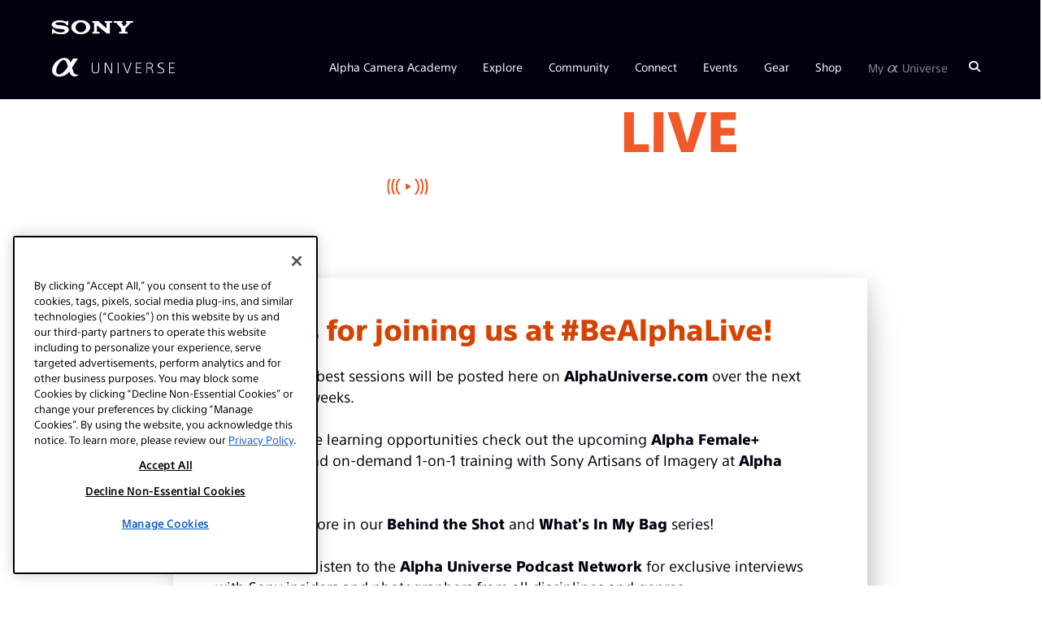

--- FILE ---
content_type: text/html; charset=UTF-8
request_url: https://alphauniverse.com/bealphalive/?utm_source=%7Bwebsite%7D&utm_medium=website&utm_campaign=brian-smith-ambassador
body_size: 71379
content:
<!DOCTYPE html><html  lang="en-us"><head><title>#BeAlpha Live Online | Sony | Alpha Universe</title><link rel="icon" href="https://alphauniverseglobal.media.zestyio.com/alpha_favicon.png?width=32&height=32&fit=crop">
<link rel="apple-touch-icon" href="https://alphauniverseglobal.media.zestyio.com/alpha_favicon.png">
<link rel="icon" sizes="196x196" href="https://alphauniverseglobal.media.zestyio.com/alpha_favicon.png?width=196&height=196&fit=crop"><link rel="apple-touch-icon" href="https://alphauniverseglobal.media.zestyio.com/alpha_favicon.png" /><link rel="apple-touch-icon-precomposed" href="https://alphauniverseglobal.media.zestyio.com/alpha_favicon.png" /><link rel="apple-touch-icon-precomposed" sizes="72x72" href="https://alphauniverseglobal.media.zestyio.com/alpha_favicon.png?width=72&height=72&fit=crop" /><link rel="apple-touch-icon-precomposed" sizes="114x114" href="https://alphauniverseglobal.media.zestyio.com/alpha_favicon.png?width=114&height=114&fit=crop" /><link rel="apple-touch-icon-precomposed" sizes="144x144" href="https://alphauniverseglobal.media.zestyio.com/alpha_favicon.png?width=144&height=144&fit=crop" /><meta property="og:type" content="website" /><meta property="og:title" content="#BeAlpha Live Online" /><meta name="twitter:title" content="#BeAlpha Live Online"><meta property="og:description" content="The next #BeAlpha Live Online event is coming soon. Join us August 14-15 for two days packed with education, discussion, interaction, and networking." /><meta property="twitter:description" content="The next #BeAlpha Live Online event is coming soon. Join us August 14-15 for two days packed with education, discussion, interaction, and networking." /><meta property="og:url" content="https://alphauniverse.com/bealphalive/" /><meta name="twitter:card" content="summary_large_image"><meta property="og:image" content="https://alphauniverseglobal.media.zesty.site/Be-Alpha-Live-Feb-2021-sq.jpg?width=1200&height=630&fit=crop" /><meta property="og:image:url" content="https://alphauniverseglobal.media.zesty.site/Be-Alpha-Live-Feb-2021-sq.jpg?width=1200&height=630&fit=crop" /><meta property="og:image:width" content="1200" /><meta property="og:image:height" content="630" /><meta property="twitter:image:src" content="https://alphauniverseglobal.media.zesty.site/Be-Alpha-Live-Feb-2021-sq.jpg?width=1200&height=630&fit=crop" /><meta property="twitter:image:width" content="1200" /><meta property="twitter:image:height" content="630" /><meta property="og:site_name" content="Sony | Alpha Universe" /><meta name="description" content="The next #BeAlpha Live Online event is coming soon. Join us August 14-15 for two days packed with education, discussion, interaction, and networking." /><meta  http-equiv="Content-Type" content="text/html;charset=utf-8"><meta  name="ps-country" content="US"><meta  name="ps-language" content="en"><meta  name="ps-account" content="1770"><meta  name="ps-config" content="58e6cf5f4ea9cb68ef273e8d"><script src="/baresquare/tealium-loader.js" data-scope="instance" ></script>
<link rel="icon" href="https://alphauniverseglobal.media.zestyio.com/alpha_favicon.png" type="image/png" sizes="196x196"  />
<meta name="google-site-verification" content="BH3EXinIgo2PbLW3okLLgKG1G4IFxWVERv8c97m-aAE" data-scope="instance"  />
<meta name="viewport" comment="testing" content="width=device-width, height=device-height, initial-scale=1.0, minimum-scale=1.0, maximum-scale=2.0"  />
<meta name="apple-mobile-web-app-capable" content="yes"  />
<meta content="IE=edge" http-equiv="X-UA-Compatible"  />
<meta name="apple-mobile-web-app-status-bar-style" content="black"  />
<link rel="preconnect" href="https://alphauniverseglobal.media.zestyio.com"  />
<link rel="dns-prefetch" href="https://alphauniverseglobal.media.zestyio.com"  />
<meta content="summary_large_image" property="twitter:card"  />
<meta content="https://alphauniverseglobal.media.zesty.site/event-placeholder-16x9.jpg" property="og:image"  />
<meta content="https://alphauniverseglobal.media.zesty.site/event-placeholder-16x9.jpg" property="twitter:image:src"  />
<meta content="1200" property="twitter:image:width"  />
<script>(function(w,d,s,l,i){w[l]=w[l]||[];w[l].push({'gtm.start':new Date().getTime(),event:'gtm.js'});var f=d.getElementsByTagName(s)[0],j=d.createElement(s),dl=l!='dataLayer'?'&l='+l:'';j.async=true;j.src='https://www.googletagmanager.com/gtm.js?id='+i+dl;f.parentNode.insertBefore(j,f);})(window,document,'script','dataLayer','GTM-NSCFSFV');</script><link rel="canonical" href="https://alphauniverse.com/bealphalive/" /><link type="text/css" href="/site.css?v=9b6642f3633aad08d45746b962dd828b" rel="stylesheet" media="screen" /><script type="text/javascript" src="/site.js?v=27633e9f0cd0bff1fd00ec1c1a4f3200"></script><link rel="dns-prefetch" href="" /></head><body class="view-livestream_event_registration_pages" itemscope="" itemtype="https://schema.org/WebPage"><noscript><iframe src="https://www.googletagmanager.com/ns.html?id=GTM-NSCFSFV"height="0" width="0" style="display:none;visibility:hidden"></iframe></noscript>




<script>
if (typeof Sentry !== 'undefined') {
	Sentry.init({
		dsn: 'https://70ee23828c6e4c41b16cb1acd056c2f0@o429760.ingest.sentry.io/5376973',
		environment: 'live' === 'dev' ? 'staging' : 'production'
	});
};
</script>









<script>
var pageName = '#BeAlpha Live Online';
var pageTemplate = '#BeAlpha Live Online';

var pageAuthor = '';
var pageArtisans = '';
var pageCategories = '';
var pageCameras = '';
var pageLenses = '';
var pageSubsection = '';

var analyticsMaster = {};
analyticsMaster['7-5ab7761-nnktcl'] = []
analyticsMaster['7-5ab7761-nnktcl']['name'] = 'home';
analyticsMaster['7-5ab7761-nnktcl']['template'] = 'home';

analyticsMaster['7-5ab7761-5tz64l'] = []
analyticsMaster['7-5ab7761-5tz64l']['name'] = 'artisans';
analyticsMaster['7-5ab7761-5tz64l']['template'] = 'community';

analyticsMaster['7-5ab7761-23cb1c'] = []
analyticsMaster['7-5ab7761-23cb1c']['name'] = 'articles';
analyticsMaster['7-5ab7761-23cb1c']['template'] = 'articles';

analyticsMaster['7-5ab7764-1p0cf'] = []
analyticsMaster['7-5ab7764-1p0cf']['name'] = 'podcasts';
analyticsMaster['7-5ab7764-1p0cf']['template'] = 'podcasts';

analyticsMaster['7-5e44b01-613rf9'] = []
analyticsMaster['7-5e44b01-613rf9']['name'] = 'explore';
analyticsMaster['7-5e44b01-613rf9']['template'] = 'explore'

analyticsMaster['7-5ab7764-1p0c'] = []
analyticsMaster['7-5ab7764-1p0c']['name'] = 'podcast';
analyticsMaster['7-5ab7764-1p0c']['template'] = 'explore';

analyticsMaster['7-5f906df-x648vl'] = []
analyticsMaster['7-5f906df-x648vl']['name'] = 'around the web';
analyticsMaster['7-5f906df-x648vl']['template'] = 'explore';

analyticsMaster['7-5ab7764-tdvjgg'] = []
analyticsMaster['7-5ab7764-tdvjgg']['name'] = 'videos';
analyticsMaster['7-5ab7764-tdvjgg']['template'] = 'videos';

analyticsMaster['7-5ab7768-4tp2ll'] = []
analyticsMaster['7-5ab7768-4tp2ll']['name'] = 'alpha bodies';
analyticsMaster['7-5ab7768-4tp2ll']['template'] = 'gear';

analyticsMaster['7-5ab7763-b842rh'] = []
analyticsMaster['7-5ab7763-b842rh']['name'] = 'lenses';
analyticsMaster['7-5ab7763-b842rh']['template'] = 'gear';

analyticsMaster['7-5ab7763-ql8jwz'] = []
analyticsMaster['7-5ab7763-ql8jwz']['name'] = 'rx cameras';
analyticsMaster['7-5ab7763-ql8jwz']['template'] = 'gear';

analyticsMaster['7-5ab7769-9pz0fw'] = []
analyticsMaster['7-5ab7769-9pz0fw']['name'] = '4k camcorders';
analyticsMaster['7-5ab7769-9pz0fw']['template'] = 'gear';

analyticsMaster['7-00a1b8-fk5zpk'] = []
analyticsMaster['7-00a1b8-fk5zpk']['name'] = 'firmware updates';
analyticsMaster['7-00a1b8-fk5zpk']['template'] = 'gear';

analyticsMaster['7-5ab7769-ps1mtv'] = []
analyticsMaster['7-5ab7769-ps1mtv']['name'] = 'promos';
analyticsMaster['7-5ab7769-ps1mtv']['subsection'] = 'promos';
analyticsMaster['7-5ab7769-ps1mtv']['template'] = 'shop';

analyticsMaster['7-ecced2fb8c-cl0hh0'] = []
analyticsMaster['7-ecced2fb8c-cl0hh0']['name'] = 'promos';
analyticsMaster['7-ecced2fb8c-cl0hh0']['subsection'] = 'promos';
analyticsMaster['7-ecced2fb8c-cl0hh0']['template'] = 'shop';

analyticsMaster['7-5ab7765-f9mb5m'] = []
analyticsMaster['7-5ab7765-f9mb5m']['name'] = 'promos list';
analyticsMaster['7-5ab7765-f9mb5m']['subsection'] = 'promos';
analyticsMaster['7-5ab7765-f9mb5m']['template'] = 'shop';

analyticsMaster['7-8095bcb4e8-0kwj52'] = []
analyticsMaster['7-8095bcb4e8-0kwj52']['name'] = 'promos list';
analyticsMaster['7-8095bcb4e8-0kwj52']['subsection'] = 'promos';
analyticsMaster['7-8095bcb4e8-0kwj52']['template'] = 'shop';

analyticsMaster['7-5ab7763-lvpjj2'] = []
analyticsMaster['7-5ab7763-lvpjj2']['name'] = 'dealer locator';
analyticsMaster['7-5ab7763-lvpjj2']['template'] = 'shop';

analyticsMaster['7-5ab7761-dqrsgc'] = []
analyticsMaster['7-5ab7761-dqrsgc']['name'] = 'calendar';
analyticsMaster['7-5ab7761-dqrsgc']['template'] = 'calendar';

analyticsMaster['7-5ab7764-610tzv'] = []
analyticsMaster['7-5ab7764-610tzv']['name'] = 'prosupport';
analyticsMaster['7-5ab7764-610tzv']['template'] = 'apply';

analyticsMaster['7-5ab7764-4lcl3l'] = []
analyticsMaster['7-5ab7764-4lcl3l']['name'] = 'aic';
analyticsMaster['7-5ab7764-4lcl3l']['template'] = 'apply';

analyticsMaster['7-5ab7761-9w65nn'] = []
analyticsMaster['7-5ab7761-9w65nn']['name'] = 'social';
analyticsMaster['7-5ab7761-9w65nn']['template'] = 'community';

analyticsMaster['7-5ab7769-nqzk21'] = []
analyticsMaster['7-5ab7769-nqzk21']['name'] = 'alpha imaging collective';
analyticsMaster['7-5ab7769-nqzk21']['template'] = 'community';




	


if(typeof analyticsMaster['7-b0e0aefbad-s8700x'] != 'undefined'){
	pageName = analyticsMaster['7-b0e0aefbad-s8700x']['name'];
	pageTemplate = analyticsMaster['7-b0e0aefbad-s8700x']['template'];
	pageSubsection = analyticsMaster['7-b0e0aefbad-s8700x']['subsection'] || '';
}



if(typeof window.SFAnalytics === 'undefined') {
	var SFProLevel = $.cookie('au_prolevel') ? decodeURIComponent($.cookie('au_prolevel')) : ''
		SFSpecialty = $.cookie('au_specialties') ? decodeURIComponent($.cookie('au_specialties')) : ''
		SFCamerasOwned = $.cookie('au_camerabrand') ? decodeURIComponent($.cookie('au_camerabrand')) : '';
	SFSpecialty = SFSpecialty.split(' |').join(',');
	window.SFAnalytics = {
		"page": {
			"title": pageName.toLowerCase(),
			"section": pageTemplate.toLowerCase(),
			"subsection": pageSubsection.toLowerCase(),
			"category": pageCategories.toLowerCase(),
			"author": pageAuthor.toLowerCase(),
			"cameras": pageCameras.toLowerCase(),
			"lenses": pageLenses.toLowerCase()
		},
		"user": {
			"userId": $.cookie('au_guid') || "",
			"professionalLevel": SFProLevel,
			"specialties": SFSpecialty
		}
	}
}

if (typeof window.SonyAnalytics === 'undefined') {
    window.SonyAnalytics = function() {
		this.build = function() {
            var dataLayer = {};
            dataLayer.analytics = {};
            dataLayer.analytics.version = '2.0';
            dataLayer.analytics.page = {};
            dataLayer.analytics.page.brand = 'sau';
            dataLayer.analytics.page.currency = 'USD';
            dataLayer.analytics.page.country = 'US';
            dataLayer.analytics.page.language = 'en';
            dataLayer.analytics.page.section = 'sau';

            dataLayer.analytics.page.name = pageName.toLowerCase();
            dataLayer.analytics.page.template = pageTemplate.toLowerCase();

            dataLayer.analytics.page.artist = pageArtisans.toLowerCase();
            dataLayer.analytics.page.category = pageCategories.toLowerCase();
            dataLayer.analytics.page.camera = pageCameras.toLowerCase();
            dataLayer.analytics.page.lens = pageLenses.toLowerCase();

            return dataLayer;
		};
	};
}
</script>




	<script>
	    (function(a,b,c,d) {a='https://tags.tiqcdn.com/utag/sony-marketing/sna/prod/utag.js';b=document;c='script';d=b.createElement(c);d.src=a;d.type='text/java'+c;d.async=true;a=b.getElementsByTagName(c)[0];a.parentNode.insertBefore(d,a);})();
	</script>



	





<!-- ActionID -->
<!--
<script src="/assets/scripts/alphauniverse-prod.js" type="text/javascript" />
-->











  
  



   

   

  








<script> var USE_ONE_PAGE_SIGNUP = true; </script>













 

























    










  
  
  
  
  
  
  
  
  
  



<style>
  /* Some defaults, mainly for the sake of mobile -- Drew */
  .alpha .workshops .h2 {
    font-size: 1rem;
    margin: 0px 5px 0px 5px;
  }
  .alpha .workshops {
    padding-top: 126px;
    padding-bottom: 39px;
    background-position-y: 81px;
  }
  .alpha .workshops {
    padding-top: 40px;
  }

.list-group-item {
    padding: .75rem .8rem !important ;
}
@media screen and (max-width: 400px) {
  #prosupportSection div.event_icon_big img {
     width: 160px;
     padding-top: 4px;
     padding-bottom: 23px;
  }
  #prosupportSection {
    background-size: cover !important;
  }

}


  /* End defaults */

    .text_title{
        font-size:1.7rem;
        font-family:SSTProHeavy;
    }

    .text_subtitle {
        font-size:1.68rem;
        font-family:SSTProHeavy;
        text-transform: uppercase;
    }

    .schedule-content{
        background-color:#e8ecef;
        padding:8px;
    }

    .schedule_title {
        font-size:1.2rem;
        line-height: 1.2rem;
        font-family:SSTProHeavy;
        margin-right: 10px;
        text-transform: uppercase;
    }

    .kando-everywhere-select{
        background-color:#e75300;
        color:white;
        cursor: pointer;
        background-image: linear-gradient(45deg,transparent 50%,#fff 50%),linear-gradient(135deg,#fff 50%,transparent 50%);
        background-position: calc(100% - 15px), calc(100% - 10px), calc(100% - 2.5em) .5em;
        background-size: 8px 8px,5px 8px,1px 1.5em;
        background-repeat: no-repeat;
        border:none;
        width:100%;
        max-width: 300px;
        -webkit-appearance: none;
        -moz-appearance: none;
        padding:8px;
    }

    #fullScheduleMobile .kando-everywhere-schedules-slider .slick-list {
        width: 100vw;
        left: calc(-50vw + 50%);
    }

  .creativespace_button {
    padding: 10px 20px;
    background: #e75300;
    transition: all .3s ease-in-out;
    -webkit-appearance: none;
  }
  .creativespace_button:hover {
    background-color: #ff7020;
    -webkit-box-shadow: none;
  }
</style>

<style>

.slick-track {
    display:flex;
    align-items:center;
}

.slick-slide img {
    display:block;
    width:100%;
}

.mobile-only{
    display:none;
}
.desktop-only{
    display:block;
}

.schedule-tab{
	color:black;

}
.tab-content > .active {
    display: block;
}
.tab-pane {
    display: none;
}


.nav-pills > li > a.schedule-tab{
	border-radius:16px;
	border:2px solid black;
    text-decoration: none!important;
    padding:4px 8px;
    text-transform: uppercase;
}
.nav-pills > li > a.schedule-tab.active{
	background-color:black;
    color:white;
}

.kando_everywhere .kando-everywhere-workshops-slider .slick-list {
  display:flex;
}

.kando_everywhere .kando-everywhere-workshops-slider .slick-prev {
    left: 20px;
    width: 30px;
    height: 60px;
    top: -35px;
    -webkit-transform: translateY(-50%);
    transform: translateY(-50%);
    background-color:#9a9a9a;
    border-radius:4px;
}

.kando_everywhere .kando-everywhere-workshops-slider .slick-prev:after {
    background-image: url(https://alphauniverseglobal.media.zestyio.com/arrow.svg);
    background-size: 100%;
    background-repeat: no-repeat;
    background-position:center;
    width:60%;
    height:60%;
}

.kando_everywhere .kando-everywhere-workshops-slider .slick-next {
    right: 20px;
    width: 30px;
    height: 60px;
    top: -35px;
    -webkit-transform: translateY(-50%);
    transform: translateY(-50%);
    transform: rotate(180deg);
    background-color:#9a9a9a;
    border-radius:4px;

}

.kando_everywhere .kando-everywhere-workshops-slider .slick-next:after {
    background-image: url(https://alphauniverseglobal.media.zestyio.com/arrow.svg);
    background-size: 100%;
    background-repeat: no-repeat;
    background-position:center;
    width:60%;
    height:60%;
}

.kando_everywhere .kando-everywhere-schedules-slider .slick-prev {
    left: 0px;
    width: 30px;
    height: 60px;
    top: 40px;
    background-image: url(https://alphauniverseglobal.media.zestyio.com/ArrowLeft_2x.svg);
    background-size: 100%;
    background-repeat: no-repeat;
    background-position:center;
    -webkit-transform: translateY(-50%);
    transform: translateY(-50%);
}



.kando_everywhere .kando-everywhere-schedules-slider .slick-next {
    right: 0px;
    width: 30px;
    height: 60px;
    top: 40px;
    background-image: url(https://alphauniverseglobal.media.zestyio.com/Arrow-Right_2x.svg);
    background-size: 100%;
    background-position:center;
    background-repeat: no-repeat;
    -webkit-transform: translateY(-50%);
    transform: translateY(-50%);

}

.slick-arrow.slick-prev::after {
  border-right: 0;
}
.slick-arrow.slick-next:after {
  border-left: 0;
}

.kando-everywhere-schedules-slider .slick-track {
	align-items: flex-start;
}

@media screen and (max-width: 400px) {
    .kando_everywhere .kando-everywhere-schedules-slider .slick-prev {
        left: -5%;
    }
    .kando_everywhere .kando-everywhere-schedules-slider .slick-next {
        right: -5%;
    }
}

.text_bold {
    font-size: 1.2rem;
    font-family: SSTProHeavy;
    margin-right: 10px;
    text-transform: uppercase;
}

.kando-everywhere-select{
        background-color:#e75300;
        color:white;
        cursor: pointer;
        background-image: linear-gradient(45deg,transparent 50%,#fff 50%),linear-gradient(135deg,#fff 50%,transparent 50%);
        background-position: calc(100% - 15px), calc(100% - 10px), calc(100% - 2.5em) .5em;
        background-size: 8px 8px,5px 8px,1px 1.5em;
        background-repeat: no-repeat;
        border:none;
        width:100%;
        max-width: 300px;
        -webkit-appearance: none;
        -moz-appearance: none;
        padding:8px;
    }

@media screen and (max-width: 991px) {
    .mobile-only{
        display:block;
    }
    .desktop-only{
        display:none;
    }
    .kando-everywhere-select{
        width:min-content !important;
        margin-bottom: 10px !important;
        padding: 8px 40px 8px 8px !important;
    }

    .kando-everywhere-slider {
        margin:0px 5%;
    }

    .kando_everywhere .kando-everywhere-slider .slick-prev {
        left: -10%;
        width: 8%;
        height: 60px;

    }

    .kando_everywhere .kando-everywhere-slider .slick-next {
        right: -10%;
        width: 8%;
        height: 60px;
    }

    .kando_everywhere .kando-everywhere-workshops-slider .slick-prev {
        left: -34px;
        width: 34px;
        height: 44px;
        top: 100px;
    }

    .kando_everywhere .kando-everywhere-workshops-slider .slick-next {
        right: -34px;
        width: 34px;
        height: 44px;
        top: 78px;
    }
    .workshop-description {
        text-align: center;
        padding: 0px 8px 8px 8px;
    }


}
</style>


<style>
  .kando3-schedule {
    background-position: center;
    background-size: cover;
    background-repeat: no-repeat; }
    .kando3-schedule .filter-items__item {
      list-style: none;
      cursor: pointer;
      font-size: 18px;
      padding: 8px 0; }
      .kando3-schedule .filter-items__item--active {
        font-family: "SSTProHeavy", Arial, Helvetica, sans-serif; }
    .kando3-schedule__slider {
      width: 100%; }
      @media (min-width: 992px) {
        .kando3-schedule__slider {
          width: 74.5%; } }
    .kando3-schedule__track {
      display: -webkit-box;
      display: -moz-flex;
      display: -ms-flexbox;
      display: flex;
      /* !nowrap! | wrap | wrap-reverse */
      -ms-flex-wrap: wrap;
      flex-wrap: wrap;
      /* !flex-start!, flex-end, center, space-between, space-around */
      -webkit-box-pack: justify;
      -ms-flex-pack: justify;
      -moz-justify-content: space-between;
      justify-content: space-between; }
    .kando3-schedule__table {
      table-layout: fixed; }
      @media (max-width: 1199px) {
        .kando3-schedule__table__mobile-filter {
          padding-left: 12px;
          padding-right: 12px;
          display: block; } }
      .kando3-schedule__table__mobile-filter select {
        background: transparent;
        border: 0;
        width: 100%;
        -webkit-appearance: none;
           -moz-appearance: none;
                appearance: none;
        background-image: linear-gradient(45deg, transparent 50%, #ffffff 50%), linear-gradient(135deg, #ffffff 50%, transparent 50%), linear-gradient(to right, #E75300, #E75300);
        background-position: calc(100% - 10px), calc(100% - 5px), calc(100% - 2.5em) 0.5em;
        background-size: 5px 5px, 5px 5px, 1px 1.5em;
        background-repeat: no-repeat; }
      .kando3-schedule__table__mobile-filter .selection {
        width: 100%;
        background-color: #E75300; }
      .kando3-schedule__table__header-row {
        background-color: #E75300;
        max-height: 100%;  }
        .kando3-schedule__table__header-row th:first-child {
          padding-left: 4%; }
      .kando3-schedule__table__body-row {
        background: rgba(0, 0, 0, 0.6) !important; }
        .kando3-schedule__table__body-row td {
          width: 25%; }
          .kando3-schedule__table__body-row td:first-child {
            height: auto;
            padding-left: 4%; }
            @media (max-width: 1199px) {
              .kando3-schedule__table__body-row td:first-child {
                padding-left: 24px; } }
            .kando3-schedule__table__body-row td:first-child ul {
              overflow: hidden; }
          .kando3-schedule__table__body-row td:last-child {
            height: auto;
            padding-right: 4%; }
            @media (max-width: 768px) {
              .kando3-schedule__table__body-row td:last-child {
                padding-right: 12px; } }
            .kando3-schedule__table__body-row td:last-child ul {
             overflow: hidden; }
        .kando3-schedule__table__body-row ul {
          overflow: hidden; }
        .kando3-schedule__table__body-row li {
            list-style: none;
            border-left: none;
            padding-left: 20px;
            padding-bottom: 16px;
            font-size: 1.5em;
            line-height: normal;
            -webkit-transition: all 0.3s ease-in-out;
            transition: all 0.3s ease-in-out;
          }
          .kando3-schedule__table__body-row li:last-child {
            border-left: none;
            padding-bottom: 0; }
          .kando3-schedule__table__body-row li.filtered-out {
            opacity: 0.1; }
          .kando3-schedule__table__body-row li.filtered-in {
            border-color: rgba(255, 255, 255, 0.1); }
        .kando3-schedule__table__body-row--mobile td:first-child {
          height: auto;
          padding-left: 4%; }
          @media (max-width: 1199px) {
            .kando3-schedule__table__body-row--mobile td:first-child {
              padding-left: 24px; } }
          .kando3-schedule__table__body-row--mobile td:first-child ul {
            overflow: auto; }
        .kando3-schedule__table__body-row--mobile td:last-child {
          height: auto;
          padding-right: 4%; }
          @media (max-width: 768px) {
            .kando3-schedule__table__body-row--mobile td:last-child {
              padding-right: 12px; } }
          @media (max-width: 1199px) {
            .kando3-schedule__table__body-row--mobile td:last-child {
              padding-right: 12px; } }
          .kando3-schedule__table__body-row--mobile td:last-child ul {
            overflow: auto; }
      .kando3-schedule__table__list-container {
        height: 305px;
        overflow: hidden;
        /*
                *  scrollbar styling
                */ }
        @media (min-width: 768px) {
          .kando3-schedule__table__list-container {
            height: 385px; } }
        .kando3-schedule__table__list-container ul {
          direction: ltr; }
        .kando3-schedule__table__list-container ul::-webkit-scrollbar-track {
          direction: rtl;
          -webkit-box-shadow: inset 0 0 3px rgba(0, 0, 0, 0.3);
          background-color: transparent; }
        .kando3-schedule__table__list-container ul::-webkit-scrollbar {
          width: 3px;
          background-color: transparent; }
        .kando3-schedule__table__list-container ul::-webkit-scrollbar-thumb {
          background-color: #E75300; }
      .kando3-schedule__table__time:before {
        content: '';
        position: absolute;
        left: -28px;
        background-color: #E75300;
        height: 15px;
        width: 15px;
        border: 1px solid #ffffff;
        border-radius: 100%; }
</style>

<style>
    .panel_toggle {
        background-color: black;
        padding: 10px;
        cursor: pointer;
        color:white;
        display:flex;
    }
        .resources_section {
        padding: 10px;
        margin-left: 30px;
        margin-right :30px;
        display:flex;
    }
    .panel_icon_plus {
        color:#e75300;
        display:none;
        margin-left:auto;
        font-family: SSTProBold;
        font-size:2rem;
    }
    .panel_icon_minus {
        color:#e75300;
        display:inline-block;
        margin-left:auto;
        font-family: SSTProBold;
        font-size:2rem;
    }
    .collapsed .panel_icon_plus {
        display:inline-block;
    }
    .collapsed .panel_icon_minus {
        display:none;
    }
        .video_container {
        position: relative;
        width: 100%;
        height: 0;
        padding-bottom: 56.25%;
    }
    .video {
        position: absolute;
        top: 0;
        left: 0;
        width: 100%;
        height: 100%;
    }
    .placeholder {
    padding-bottom: 52.5%;
    width: 100%;
    background-position: center;
    background-repeat: no-repeat;
    background-size: contain;
}

@media screen and (max-width: 991px) {
    .video_container.mobile-high{
        padding-bottom:80vh;
    }
    /* Jump links on mobile */
    .au-gear-lenses__nav a.list-group-item {
        width: auto;
        border: 0;
        white-space: initial;
        padding: 5px;
        text-align: center;
        font-size: .7rem;
        line-height: 1rem;
        border-left: 1px solid #ddd;
    }
    .au-gear-lenses__nav a.list-group-item:first-child {
        border-left: none;
    }
    .au-gear-lenses__nav div.list-group-item {
        display: none;
    }

}

.anchor{
    position: relative;
    top: -130px;
}

.alpha p {
  margin: 0;
  padding: 0; }
.alpha .workshops {
  background-color: #E8ECEF;
  /* background-image: url("https://alphauniverseglobal.media.zestyio.com/ICON_WORKSHOPS.svg"); */
  background-repeat: no-repeat;
  background-position-x: center; }
  .alpha .workshops .h1, .alpha .workshops .h2 {
    color: black;
    text-align: center; }
  .alpha .workshops .h1 {
    font-family: "SSTProHeavy";
    text-transform: uppercase; }
  .alpha .workshops .h2 {
    font-family: "SSTProMedium"; }
  .alpha .workshops .items ul {
    margin: 0;
    list-style-type: none; }
    .alpha .workshops .items ul li .title {
      font-size: 23px;
      font-family: "SSTProHeavy"; }
    .alpha .workshops .items ul li .subtitle {
      font-size: 12px;
      font-family: "SSTProMedium"; }
    .alpha .workshops .items ul li .text {
      font-size: 12px;
      font-family: "SSTProRoman"; }

@media screen and (min-width: 362px) and (max-width: 799px) {
  .alpha .workshops {
    background-position-y: 25px;
    padding-top: 32px; }
    .alpha .workshops .h1, .alpha .workshops .h2 {
      margin: 1px 0; }
    .alpha .workshops .h1 {
      height: 29px;
      font-size: 22px; }
    .alpha .workshops .h2 {
      font-size: 14px;
      padding: 0 6.63%; }
    .alpha .workshops .items {
      position: relative;
      height: 420px; }
      .alpha .workshops .items ul {
        position: absolute;
        top: 0;
        bottom: 0;
        padding: 0;
        overflow: hidden; }
        .alpha .workshops .items ul li {
          height: 100%;
          display: inline-block; }
          .alpha .workshops .avatar {
            margin: 23px auto 0;
            position: relative;
            padding: 6px;
            height: 180px;
            width: 180px;
            background-color: white;
            border-radius: 90px;
            -webkit-box-shadow: 0 0 8px #fff;
            box-shadow: 0px 0px 8px #777;
            margin-top: 8px;
            }
            .alpha .workshops .avatar div {
              height: 168px;
              width: 168px;
              border-radius: 84px;
              background-color: #D8D8D8;
              overflow: hidden;
              /* background-image: url("images/avatar.jpg"); */
              background-position: center;
              background-size: cover; }
          .alpha .workshops .avatar + div {
            margin-top: 25px; }
          .alpha .workshops .avatar img {
            width: 168px;
          }
          .alpha .workshops .items ul li .title, .alpha .workshops .items ul li .subtitle, .alpha .workshops .items ul li .text {
            text-align: center; }
          .alpha .workshops .items ul li .subtitle {
            margin-top: 14px; }
          .alpha .workshops .items ul li .text {
            margin-top: 9px;
            padding: 0 6.63%; }
      .alpha .workshops .items .button {
        display: block;
        width: 34px;
        height: 44px;
        background-color: #9A9A9A;
        position: absolute;
        top: 91px;
        border-radius: 5px;
        /* background-image: url("images/arrow.svg"); */
        background-repeat: no-repeat;
        background-position: center; }
      .alpha .workshops .items .button-back {
        left: 18px;
        transform: rotate(0deg); }
      .alpha .workshops .items .button-forward {
        right: 18px;
        transform: rotate(180deg); }
}

@media screen and (min-width: 800px) {
	.alpha .workshops {
		padding-top: 80px;
		padding-bottom: 68px;
		background-position-y: 81px; }
	.alpha .workshops .h1, .alpha .workshops .h2 {
		margin: 6px 0; }
	.alpha .workshops .h1 {
		height: 41px;
		font-size: 28px; }
	.alpha .workshops .h2 {
		height: 36px;
		max-width: 508px;
		margin: 0 auto;
		font-size: 14px; }
	.alpha .workshops .items {
		max-width: 1600px;
		margin: 53px auto 0; }
	.alpha .workshops .items ul {
		display: grid;
		grid-template-columns: 1fr 1fr;
		grid-template-rows: 1fr 1fr;
		grid-row-gap: 55px;
		grid-column-gap: 26px;
		overflow: hidden;
		padding: 0 8.0546875%; }
	.alpha .workshops .items ul li {
		margin-bottom: .3rem;
    display: flex;
		/*gap: 34px;*/ }
	.alpha .workshops .avatar {
		height: 156px;
		width: 156px;
		background-color: white;
		border-radius: 78px;
    -webkit-box-shadow: 0 05px #fff;
    box-shadow: 0px 0px 8px #777;
    margin-top: 8px;
    margin-right:34px;
    }
	.alpha .workshops .avatar div {
		height: 144px;
		width: 144px;
		margin: 6px;
		border-radius: 72px;
		background-color: #D8D8D8;
		overflow: hidden;
		/* background-image: url("images/avatar.jpg"); */
		background-position: center;
		background-size: cover; }
	.alpha .workshops .avatar img {
    width: 144px;
  }
	.alpha .workshops .items ul li p + p {
		margin-top: 9px; }
	.alpha .workshops .items ul .button {
		display: none; }


	.alpha .workshops.liveshoots .items {
		max-width: 820px;
		margin: 53px auto 0; }
	.alpha .workshops.liveshoots .items ul {
		display: grid;
    grid-template-columns: auto;
    grid-template-rows: auto;
		grid-row-gap: 55px;
		grid-column-gap: 26px;
		overflow: hidden;
		padding: 0 6.0546875%;
    }
}


.event_icon{
  height:90px;
  width:auto;
  display:block;
  margin-left:auto;
  margin-right:auto;
}
.event_icon_big {
  display:flex;
  justify-content:center;
}
.event_icon_big img{
  width:100px;
  height:auto;
}

.presenter_card {
  flex:0 0 16.8%;
  margin-left:1%;
  margin-right:1%;
  margin-bottom: 18px;
}

.presenter_card .img-fluid {
  transition:transform .3s ease-in-out;
  padding-bottom: 5px;
}
.presenter_card .img-fluid:hover {
  transform: scale(1.05);
}

.pro_support_text_container {
  max-width:487px;
  margin-bottom: 30px;
  font-size: 1rem;
}

.slider-title {
  font-size:23px;
  font-family:SSTProHeavy;
}
.slider-subtitle {
  font-family:SSTProMedium;
}

.bealphalive_title {
  font-size: 1.75rem;
  font-family: SSTProHeavy, Helvetica, Arial, sans serif;
  /* margin: 30px 0px 30px 0px; */
  letter-spacing: 3px;
}
.bealphalive_title.prosupport {
  font-family: SSTProLight, SSTProRoman, Helvetica, Arial, sans serif;
  letter-spacing: 6px;
  font-size: 3rem;
  color: #fff;
}
.slide_avatar {
  padding: 6px;
  height: 180px;
  width: 180px;
  background-color: white;
  border-radius: 90px;
  -webkit-box-shadow: 0 0 8px #fff;
  box-shadow: 0px 0px 8px #777;
  margin-top: 8px;
}
.slide_avatar div {
  height: 168px;
  width: 168px;
  border-radius: 84px;
  background-color: #D8D8D8;
  overflow: hidden;
  /* background-image: url("images/avatar.jpg"); */
  background-position: center;
  background-size: cover;
}

.presenters-slider .slick-center{
  transform: scale(1.08);
}

.presenters-slider .slick-track {
	padding-bottom:20px;
  padding-top:20px;
	display: flex;
	align-items: flex-start;
}

@media screen and (max-width: 1120px) {
  .presenter_card {
    flex:0 0 21.5%;
  }
}

nav#bealpha_nav {
	width: 65%;
  margin-left: auto;
  margin-right: auto;
}
nav#bealpha_nav a {
	font-family: SSTProLight, Arial,Helvetica,sans-serif;
	font-size: 1rem;
}
.au-gear-lenses__nav .list-group-item {
	width: 100%;
  text-align: center;
}
.au-gear-lenses__nav .list-group-item:last-child {
	flex: auto;
  text-align: center;
}


.pagelinks a, .pagelinks a:hover {
     text-decoration: none;
     font-weight: normal;
     font-family: SSTProRoman, Helvetica, Arial, sans serif;
}

#prosupportSection {
    background-color: #000;
    background-image: url('https://alphauniverseglobal.media.zestyio.com/prosupport_bg.jpg');
    background-size: cover;
}

.workshops.liveshoots .title {
   color: #E75305;
}

@media screen and (max-width: 991px) {
  .alpha-nav {
    display: none;
  }
  .pro_support_text_container {
    padding-left: 38px !important;
    padding-right: 38px !important;
  }
}
.page-status {
   color: #fff;
   position: absolute;
   top: 15px;
   left: 220px;
   z-index: 4000;
}
.kando3__info {
  padding-top: 20px; /* To give space to show drop shadow at top */
}

.text-heavy {
    font-family: "SSTProHeavy";
}
.text-medium {
    font-family: SSTProMedium;
}
.text-bold {
    font-family: SSTProBold;
}
.registration_section_title {
  font-size:2.6rem;
  font-family:SSTProBold;
  text-align:center;
}

@media screen and (max-width: 400px) {
  .text-mobile-small{
    font-size:0.95rem;
  }
}





/**
UMB
*/
.umb-gray {
  background-color: #f2f2f2;
}

.umb .umb-container {
  max-width: 1920px;
  margin: 0 auto;
}

.umb .umb-hero-content {
  padding: 60px;
}

.umb .umb-title {
    font-size: 2.125rem;
    font-weight: 900;
    font-stretch: normal;
    font-style: normal;
    line-height: 1.29;
    letter-spacing: normal;
    color: #d64200;
    font-family: 'SSTProHeavy';
}

.umb .umb-article {
  font-size: 1.125rem;
  font-weight: normal;
  font-stretch: normal;
  font-style: normal;
  line-height: normal;
  letter-spacing: normal;
  color: #000;
  font-family: 'SSTProRoman';
  margin-top: 17px;
  margin-bottom: 0;
}

.umb .umb-list-title {
  margin-top: 32px;
  display: flex;
  font-size: 1.5rem;
  font-weight: bold;
  font-stretch: normal;
  font-style: normal;
  line-height: 1.67;
  letter-spacing: normal;
  color: #000;
  font-family: 'SSTProBold';
}

.umb .umb-list {
  margin-top: 10px;
  margin-left: 19px;
  list-style: none;
  counter-reset: num;
}

.umb .umb-list--item {
  position: relative;
  display: flex;
  min-height: 36px;
  align-items: center;
  padding-left: 10px;
  margin-top: 10px;
}

.umb .umb-list--item::before {
  content: counter(num);
  counter-increment: num;
  position: absolute;
  top: 0;
  left: -38px;
  text-align: center;
  line-height: 28px;
  font-size: 1.125rem;
  border-radius: 30px;
  width: 36px;
  height: 36px;
  display: flex;
  align-items: center;
  justify-content: center;
  color: white;
  background: #d64200;
}

.umb .umb-hero-image {
  background-size: contain;
  background-position: center center;
  background-repeat: no-repeat;
}

.umb-content {
  padding-top: 60px;
  padding-bottom: 60px;
  max-width: 840px;
  padding-left: 20px;
  padding-right: 20px;
  margin-right: auto;
  margin-left: auto;
}

.umb .umb-content--list {
  list-style: none;
  padding: 0;
  margin-bottom: 0;
}

.umb .umb-content--list-item {
  display: flex;
  flex-direction: column;
  align-items: center;
  margin-top: 40px;
}

.umb .umb-contnt--list-item__image {
  width: 80px;
  height: 80px;
  border-radius: 40px;
  margin-bottom: 17px;
  background-size: cover;
  background-position: center;
  background-repeat: no-repeat;
}

.umb .umb-contnt--list-item__title {
  font-size: 20px;
  font-weight: 900;
  font-stretch: normal;
  font-style: normal;
  line-height: normal;
  letter-spacing: normal;
  font-family: 'SSTProHeavy';
}

.umb .umb-contnt--list-item__description {
  max-width: 250px;
  font-size: 1rem;
}

@media (max-width: 991px) {
  .kando3__info__wrapper {
    margin-left: 20px;
    margin-right: 20px;
    -webkit-box-shadow: 7px 20px 50px -20px rgb(3 0 16 / 30%), 7px 3px 20px rgb(3 0 16 / 10%);
    box-shadow: 7px 20px 50px -20px rgb(3 0 16 / 30%), 7px 3px 20px rgb(3 0 16 / 10%);
  }

  .kando3__info__container {
    padding-top: 40px !important;
    padding-left: 32px !important;
    padding-right: 32px !important;
    padding-bottom: 40px !important;
    box-sizing: border-box;
  }
}

@media only screen and (max-width: 768px) {

  .umb .umb-hero-image {
    height: 236px;
  }

  .umb .umb-hero-content {
    padding: 40px 8px;
  }

  .umb .umb-title {
    font-size: 2rem;
    text-align: center;
    line-height: normal;
  }

  .umb .umb-article {
    font-size: 1.2308rem;
  }

  .umb .umb-list-title {
    font-size: 1.3538rem;
  }

  .umb .umb-list--item {
    font-size: 1.2308rem;
  }

  .umb .umb-content--list-item {
    margin-top: 30px;
  }

  .umb .umb-content {
    padding-top: 40px;
    padding-bottom: 40px;
  }

  .umb-content-article {
    text-align: left !important;
  }

  .kando3__info {
    padding-top: 0px;
  }

}

</style>
 

 
<!-- header_new -->
<!-- start header_new_2021 -->






<div class="bg-dark ">
	<div class="container-fluid d-none d-lg-block">
		<div class="row">
			<div class="col">
				<p class="icon-sony-logo text-white mb-0" style="font-size: 17.6px; padding: 25px 0 0;"></p>
			</div>
		</div>
	</div>
</div>

<header class="au-navbar d-flex flex-row align-items-center au-sticky bg-dark flex-wrap au-7-b0e0aefbad-s8700x" >
	

     <div class="container-fluid d-flex flex-row align-items-center justify-content-between h-100">
        <div class="au-navbar__logo text-white">
                <a aria-label="AlphaUniverse Homepage" href="/" class="d-none d-md-flex"><span class="au-navbar__logo-icon au-navbar__logo-icon--full icon-au-logo-long"></span></a>
                <a aria-label="AlphaUniverse Homepage" href="/" class="d-md-none"><span class="au-navbar__logo-icon icon-au-logo"></span></a>
        </div>
		 <a id="alphaSearchDropMobile" class="d-block d-lg-none" href="/search" aria-label="Search"><span class="icon-search au-navbar__nav-item__search text-white" role="search" aria-label="Click to search"></span><span class="text-white au-close au-slide--right--hidden"></span></a>
        <nav class="au-navbar__nav h-100 d-none d-lg-block au-navbar__nav-item__link">
            <ul class="au-navbar__nav-list ist-inline d-flex align-items-center list-unstyled text-white h-100 mb-0">

                
                <li class="au-navbar__nav-item d-flex align-items-center"><a href="javascript:void()" class="au-navbar__nav-item__link">Alpha Camera Academy</a>
                    <ul class="au-navbar__sub-menu list-unstyled p-3 bg-dark au-navbar__sub-menu">
        
            
              
            
            
            


            
                <li class="pb-2"><a href="/academy/" target="_self">Academy Homepage</a></li>
            
        
            
              
            
            
            


            
                <li class="pb-2"><a href="/academy/courses/" target="_self">All Courses</a></li>
            
        
            
              
            
            
            


            
                <li class="pb-2"><a href="/academy/instructors/" target="_self">Instructors</a></li>
            
        
                    </ul>
                </li>


                <li class="au-navbar__nav-item d-flex align-items-center"><a href="javascript:void()" class="au-navbar__nav-item__link">Explore</a>
                    <ul class="au-navbar__sub-menu list-unstyled p-3 bg-dark au-navbar__sub-menu">
        
            
              
            
            
            


            
                <li class="pb-2"><a href="/explore/" target="_self">All Articles</a></li>
            
        
            
              
            
            
            


            
                <li class="pb-2"><a href="/wimb/" target="_self">What's In My Bag</a></li>
            
        
            
              
            
            
            


            
                <li class="pb-2"><a href="/explore/bts/" target="_self">Behind The Shot</a></li>
            
        
            
              
            
            
            


            
                <li class="pb-2"><a href="/resources/" target="_self">Resources</a></li>
            
        
            
              
            
            
            


            
                <li class="pb-2"><a href="/techtionary/" target="_self">The Techtionary</a></li>
            
        
            
              
            
            
            


            
                <li class="pb-2"><a href="/photowalks/" target="_self">Photowalk Maps</a></li>
            
        
                    </ul>
                </li>


                <li class="au-navbar__nav-item d-flex align-items-center"><a href="javascript:void()" class="au-navbar__nav-item__link">Community</a>
                    <ul class="au-navbar__sub-menu list-unstyled p-3 bg-dark au-navbar__sub-menu">
        
            
              
            
            
            


            
                <li class="pb-2"><a href="/ambassadors/" target="_self"><span class="icon-au-logo au-navbar__au-logo"
                        aria-label="alpha"></span> Ambassadors</a></li>
            
        
            
              
            
            
            


            
                <li class="pb-2"><a href="/alpha-female/" target="_self">Alpha Female</a></li>
            
        
            
              
            
            
            


            
                <li class="pb-2"><a href="/edu/" target="_self">#SONYEDU</a></li>
            
        
            
              
            
            
            


            
                <li class="pb-2"><a href="/createaction/" target="_self">Create Action</a></li>
            
        
                    </ul>
                </li>


                <li class="au-navbar__nav-item d-flex align-items-center"><a href="javascript:void()" class="au-navbar__nav-item__link">Connect</a>
                    <ul class="au-navbar__sub-menu list-unstyled p-3 bg-dark au-navbar__sub-menu">
        
            
              
            
            
            


            
                <li class="pb-2"><a href="/community-gallery/" target="_self">Gallery</a></li>
            
        
            
              
            
            
            


            
                <li class="pb-2"><a href="/profile-search/" target="_self">Search Profiles</a></li>
            
        
            
              
            
            
            


            
                <li class="pb-2"><a href="/profile-splash/" target="_self">Create Profile</a></li>
            
        
            
              
            
            
            


            
                <li class="pb-2"><a href="/public_profile_faq/" target="_self">Profile FAQ</a></li>
            
        
                    </ul>
                </li>


                <li class="au-navbar__nav-item d-flex align-items-center"><a href="javascript:void()" class="au-navbar__nav-item__link">Events</a>
                    <ul class="au-navbar__sub-menu list-unstyled p-3 bg-dark au-navbar__sub-menu">
        
            
              
            
            
            
            


            
                <li class="pb-2"><a href="/calendar/" target="_blank">Calendar</a></li>
            
        
                    </ul>
                </li>


                <li class="au-navbar__nav-item d-flex align-items-center"><a href="javascript:void()" class="au-navbar__nav-item__link">Gear</a>
                    <ul class="au-navbar__sub-menu list-unstyled p-3 bg-dark au-navbar__sub-menu">
        
            
              
            
            
            


            
                <li class="pb-2"><a href="/sony-awards/" target="_self">Awards</a></li>
            
        
            
              
            
            
            


            
                <li class="pb-2"><a href="/alpha/" target="_self"><span class="icon-au-logo au-navbar__au-logo"
                        aria-label="alpha"></span> Bodies</a></li>
            
        
            
              
            
            
            


            
                <li class="pb-2"><a href="/lenses/" target="_self"><span class="icon-au-logo au-navbar__au-logo"
                        aria-label="alpha"></span> Lenses</a></li>
            
        
            
              
            
            
            


            
                <li class="pb-2"><a href="/vlogging/" target="_self">Vlogging</a></li>
            
        
            
              
            
            
            


            
                <li class="pb-2"><a href="/microphones/" target="_self">Microphones</a></li>
            
        
            
              
            
            
            


            
                <li class="pb-2"><a href="/gridline-license/" target="_self">Custom Gridlines</a></li>
            
        
            
              
              
            
            
            


            
                <li class="pb-2">-</li>
            
        
            
              
            
            
            


            
                <li class="pb-2"><a href="/prosupport/" target="_self">Pro Support</a></li>
            
        
            
              
            
            
            


            
                <li class="pb-2"><a href="/firmware/" target="_self">Firmware Updates</a></li>
            
        
            
              
              
            
            
            
            


            
                <li class="pb-2"><a href="https://productregistration.sony.com" target="_blank">Product Registration</a></li>
            
        
                    </ul>
                </li>


                <li class="au-navbar__nav-item d-flex align-items-center"><a href="javascript:void()" class="au-navbar__nav-item__link">Shop</a>
                    <ul class="au-navbar__sub-menu list-unstyled p-3 bg-dark au-navbar__sub-menu">
        
            
              
            
            
            


            
                <li class="pb-2"><a href="/promos/" target="_self">Promos</a></li>
            
        
            
              
            
            
            
            


            
                <li class="pb-2"><a href="/promos/bundle-savings/" target="_blank">Bundle Savings</a></li>
            
        
            
              
              
            
            
            


            
                <li class="pb-2"><a href="https://electronics.sony.com/imaging/interchangeable-lens-cameras/c/all-interchangeable-lens-cameras?utm_source=AlphaUniverse&utm_medium=Web&utm_campaign=ShopTab" target="_self">Sony Store</a></li>
            
        
            
              
            
            
            
            


            
                <li class="pb-2"><a href="/dealerlocator/" target="_blank">Dealer Locator</a></li>
            
        
                    </ul>
                </li>



                

				

                <li id="profileDropdown" class="au-navbar__nav-item d-flex align-items-center"><a href="javascript:void()" class="au-navbar__nav-item__link text-light">My <span style="font-size: 120%;">α</span> Universe</a>
                    <ul class="au-navbar__sub-menu list-unstyled p-3 bg-dark">
						<li id="registerButton" class="pb-2"><a href="">Sign Up</a></li>
                        <li id="loginButton" class="pb-2"><a href="">Log In</a></li>
						<li class="pb-2"><a href="/username-lookup/">Forgot Username</a></li>
						<li class="pb-2"><a href="/profile-splash/">Create Profile</a></li>
						<li class="pb-2"><a href="/public_profile_faq/">Profile FAQ</a></li>
                        <li class=""><a href="/help/">Help</a></li>
                    </ul>
                </li>



                <li id="userDropdown" class="au-navbar__nav-item d-none align-items-center text-light"><a id="navFirstName"
                        href="" class="au-navbar__nav-item__link au-navbar__nav-item__link--last">My <span style="font-size: 120%;">α</span> Universe</a>
                    <ul class="au-navbar__sub-menu au-navbar__sub-menu--last list-unstyled p-3 bg-dark text-white">
                        <li id="editProfile" class="pb-2"><a href="/account/#/accountinfo/">Edit Account</a></li>
                        <li id="createNavProfileLink" class="pb-2 d-none"><a href="/profile-splash/">Create Profile</a></li>
                        <li id="editNavProfileLink" class="pb-2 d-none"><a href="/account/#/publicprofile" >Edit Profile</a></li>
						<li class="pb-2" style="display: none;" id="viewPublicProfileLink"><a href="#">View Profile</a></li>
                        <li class="pb-2"><a href="/public_profile_faq/">Profile FAQ</a></li>
                        <li id="viewNavProMemberProfileLink" class="pb-2 d-none"><a class="d-flex align-items-center" href="/prosupport/account/"><img class="au-navbar__logo-img" src="https://alphauniverseglobal.media.zestyio.com/SIPS-LOGO.svg">My PRO Support</a></li>
                        <li id="viewNavEduProfileLink" class="pb-2 d-none"><a href="/edu/account/">My #SONYEDU</a></li>
                        <li class="pb-2"><a href="/help/">Help</a></li>
						<li id="userLogoutButton" class="pb-2"><a href="">Log Out</a></li>
                    </ul>
                </li>


                
                <li class="au-navbar__nav-item d-flex align-items-center au-navbar__nav-item--search px-0"><a title="AlphaUniverse.com" id="alphaSearchDrop" href="/search" class="au-navbar__nav-item__link" aria-label="Search"><span class="icon-search au-navbar__nav-item__search" role="search" aria-label="Click to search"></span><span class="text-white au-close au-close--search au-slide--right--hidden"></span></a></li>
            </ul>
        </nav>
        <div class="au-navbar__hamburger d-lg-none" role="button" aria-label="Toggle main menu">
            <span></span>
            <span></span>
        </div>
    </div>
</header>





<div class="au-mobile-nav px-0 text-white">
    <nav>
        <ul class="au-mobile-nav__list">

                
            <li class="au-mobile-nav__item"><a href="javascript:void()">Alpha Camera Academy</a>
                <ul class="au-mobile-nav__sub-menu d-none">
        
            
              
            
            
            
            
                <li class="au-mobile-nav__sub-menu-item"><a href="/academy/" target="_self">Academy Homepage</a></li>
            
        
            
              
            
            
            
            
                <li class="au-mobile-nav__sub-menu-item"><a href="/academy/courses/" target="_self">All Courses</a></li>
            
        
            
              
            
            
            
            
                <li class="au-mobile-nav__sub-menu-item"><a href="/academy/instructors/" target="_self">Instructors</a></li>
            
        
                </ul>
            </li>

    
            <li class="au-mobile-nav__item"><a href="javascript:void()">Explore</a>
                <ul class="au-mobile-nav__sub-menu d-none">
        
            
              
            
            
            
            
                <li class="au-mobile-nav__sub-menu-item"><a href="/explore/" target="_self">All Articles</a></li>
            
        
            
              
            
            
            
            
                <li class="au-mobile-nav__sub-menu-item"><a href="/wimb/" target="_self">What's In My Bag</a></li>
            
        
            
              
            
            
            
            
                <li class="au-mobile-nav__sub-menu-item"><a href="/explore/bts/" target="_self">Behind The Shot</a></li>
            
        
            
              
            
            
            
            
                <li class="au-mobile-nav__sub-menu-item"><a href="/resources/" target="_self">Resources</a></li>
            
        
            
              
            
            
            
            
                <li class="au-mobile-nav__sub-menu-item"><a href="/techtionary/" target="_self">The Techtionary</a></li>
            
        
            
              
            
            
            
            
                <li class="au-mobile-nav__sub-menu-item"><a href="/photowalks/" target="_self">Photowalk Maps</a></li>
            
        
                </ul>
            </li>

    
            <li class="au-mobile-nav__item"><a href="javascript:void()">Community</a>
                <ul class="au-mobile-nav__sub-menu d-none">
        
            
              
            
            
            
            
                <li class="au-mobile-nav__sub-menu-item"><a href="/ambassadors/" target="_self"><span class="icon-au-logo au-navbar__au-logo"
                        aria-label="alpha"></span> Ambassadors</a></li>
            
        
            
              
            
            
            
            
                <li class="au-mobile-nav__sub-menu-item"><a href="/alpha-female/" target="_self">Alpha Female</a></li>
            
        
            
              
            
            
            
            
                <li class="au-mobile-nav__sub-menu-item"><a href="/edu/" target="_self">#SONYEDU</a></li>
            
        
            
              
            
            
            
            
                <li class="au-mobile-nav__sub-menu-item"><a href="/createaction/" target="_self">Create Action</a></li>
            
        
                </ul>
            </li>

    
            <li class="au-mobile-nav__item"><a href="javascript:void()">Connect</a>
                <ul class="au-mobile-nav__sub-menu d-none">
        
            
              
            
            
            
            
                <li class="au-mobile-nav__sub-menu-item"><a href="/community-gallery/" target="_self">Gallery</a></li>
            
        
            
              
            
            
            
            
                <li class="au-mobile-nav__sub-menu-item"><a href="/profile-search/" target="_self">Search Profiles</a></li>
            
        
            
              
            
            
            
            
                <li class="au-mobile-nav__sub-menu-item"><a href="/profile-splash/" target="_self">Create Profile</a></li>
            
        
            
              
            
            
            
            
                <li class="au-mobile-nav__sub-menu-item"><a href="/public_profile_faq/" target="_self">Profile FAQ</a></li>
            
        
                </ul>
            </li>

    
            <li class="au-mobile-nav__item"><a href="javascript:void()">Events</a>
                <ul class="au-mobile-nav__sub-menu d-none">
        
            
              
            
            
            
            
            
                <li class="au-mobile-nav__sub-menu-item"><a href="/calendar/" target="_blank">Calendar</a></li>
            
        
                </ul>
            </li>

    
            <li class="au-mobile-nav__item"><a href="javascript:void()">Gear</a>
                <ul class="au-mobile-nav__sub-menu d-none">
        
            
              
            
            
            
            
                <li class="au-mobile-nav__sub-menu-item"><a href="/sony-awards/" target="_self">Awards</a></li>
            
        
            
              
            
            
            
            
                <li class="au-mobile-nav__sub-menu-item"><a href="/alpha/" target="_self"><span class="icon-au-logo au-navbar__au-logo"
                        aria-label="alpha"></span> Bodies</a></li>
            
        
            
              
            
            
            
            
                <li class="au-mobile-nav__sub-menu-item"><a href="/lenses/" target="_self"><span class="icon-au-logo au-navbar__au-logo"
                        aria-label="alpha"></span> Lenses</a></li>
            
        
            
              
            
            
            
            
                <li class="au-mobile-nav__sub-menu-item"><a href="/vlogging/" target="_self">Vlogging</a></li>
            
        
            
              
            
            
            
            
                <li class="au-mobile-nav__sub-menu-item"><a href="/microphones/" target="_self">Microphones</a></li>
            
        
            
              
            
            
            
            
                <li class="au-mobile-nav__sub-menu-item"><a href="/gridline-license/" target="_self">Custom Gridlines</a></li>
            
        
            
              
            
            
            
            
                <li class="au-mobile-nav__sub-menu-item">-</li>
            
        
            
              
            
            
            
            
                <li class="au-mobile-nav__sub-menu-item"><a href="/prosupport/" target="_self">Pro Support</a></li>
            
        
            
              
            
            
            
            
                <li class="au-mobile-nav__sub-menu-item"><a href="/firmware/" target="_self">Firmware Updates</a></li>
            
        
            
              
            
            
            
            
            
                <li class="au-mobile-nav__sub-menu-item"><a href="https://productregistration.sony.com" target="_blank">Product Registration</a></li>
            
        
                </ul>
            </li>

    
            <li class="au-mobile-nav__item"><a href="javascript:void()">Shop</a>
                <ul class="au-mobile-nav__sub-menu d-none">
        
            
              
            
            
            
            
                <li class="au-mobile-nav__sub-menu-item"><a href="/promos/" target="_self">Promos</a></li>
            
        
            
              
            
            
            
            
            
                <li class="au-mobile-nav__sub-menu-item"><a href="/promos/bundle-savings/" target="_blank">Bundle Savings</a></li>
            
        
            
              
            
            
            
            
                <li class="au-mobile-nav__sub-menu-item"><a href="https://electronics.sony.com/imaging/interchangeable-lens-cameras/c/all-interchangeable-lens-cameras?utm_source=AlphaUniverse&utm_medium=Web&utm_campaign=ShopTab" target="_self">Sony Store</a></li>
            
        
            
              
            
            
            
            
            
                <li class="au-mobile-nav__sub-menu-item"><a href="/dealerlocator/" target="_blank">Dealer Locator</a></li>
            
        
                </ul>
            </li>

    

            

      		<li class="au-mobile-nav__item text-charcoal"><a href="javascript:;" id="mobileRegisterButton">Sign Up</a></li>
            <li class="au-mobile-nav__item text-charcoal" id="mobileLoginButton"><a href="javascript:;">Login</a></li>
            <li id="forgotUsernameButton" class="au-mobile-nav__item text-charcoal"><a href="/username-lookup/">Forgot Username</a></li>
            <li class="au-mobile-nav__item d-none" id="mobileEditProfile" ><a href="/account/#/accountinfo/">Edit Account</a></li>
            <li class="au-mobile-nav__item d-none" id="createMobileNavProfileLink"><a href="/profile-splash/" >Create Profile</a></li>
            <li class="au-mobile-nav__item d-none" id="editMobileNavProfileLink"><a href="/account/#/publicprofile" >Edit Profile</a></li>
			<li class="au-mobile-nav__item" style="display: none;" id="viewMobilePublicProfileLink"><a href="#">View Profile</a></li>
         	<li class="au-mobile-nav__item"><a href="/public_profile_faq/">Profile FAQ</a></li>
           <li id="viewMobileNavProMemberProfileLink" class="au-mobile-nav__item d-none au-navbar__logo-img"><a href="/prosupport/account/" class="d-flex align-items-center justify-content-end"> <img class="au-navbar__logo-img" src="https://alphauniverseglobal.media.zestyio.com/SIPS-LOGO.svg">My PRO Support</a></li>
          <li id="viewMobileNavEduProfileLink" class="au-mobile-nav__item d-none"><a href="/edu/account/">My #SONYEDU</a></li>
          <li class="au-mobile-nav__item"><a href="/help/">Help</a></li>
			<li class="au-mobile-nav__item d-none" id="mobileUserLogoutButton"><a href="">Log Out</a></li>
        </ul>
    </nav>
</div>
<style>
  .aup-base-button{
    margin-bottom:12px
  }
.aup-base-button{
--box-shadow-color:$primary;
-webkit-appearance:none;
border-width:2px;
border-style:solid;
color:#fff;
overflow:hidden;
-webkit-transition:all .3s ease-in-out;
transition:all .3s ease-in-out
}
.aup-base-button:hover{cursor:pointer;opacity:.8}
.aup-base-button:focus{outline:none;-webkit-box-shadow:0 0 0 2px #ffae81;box-shadow:0 0 0 2px #ffae81}
.aup-base-button.solid-orange{background:#e75300;border-color:#e75300}
.aup-base-button.solid-orange:focus,.aup-base-button.solid-orange:hover{-webkit-box-shadow:none;box-shadow:none;background-color:#ff7020;border-color:#ff7020;opacity:1}
.aup-base-button.solid-gray{background:#ccc;border-color:#ccc;pointer-events:none}
.aup-base-button.solid-gray:hover{cursor:default;opacity:1}
.aup-base-button.solid-gray:focus{outline:0}
</style>

<script type="text/javascript">
$(() => {
  let loginUsername = $('#new_login_username');
  let loginPassword = $('#new_login_password');
  let loginSubmit = $('#new_login_submit');
  function lockSubmit() {
    loginSubmit.removeClass('solid-orange');
    loginSubmit.addClass('solid-gray');
    loginSubmit.prop('disabled', true);
  }
  function unlockSubmit() {
    loginSubmit.removeClass('solid-gray');
    loginSubmit.addClass('solid-orange');
    loginSubmit.prop('disabled', false);
  }
  function toggleSubmit() {
    const username = loginUsername.val();
    const password = loginPassword.val();
    const isEnabled = username.length !== 0 && password.length !== 0
    isEnabled ? unlockSubmit() : lockSubmit();
  }
  loginUsername.change(() => toggleSubmit());
  loginPassword.change(() => toggleSubmit());
  loginUsername.on('keyup', () => toggleSubmit());
  loginPassword.on('keyup', () => toggleSubmit());
  loginSubmit.on('click', e => {
    e.preventDefault();
    lockSubmit()
    var data = {
      username: $('#new_login_username').val(),
      email: $('#new_login_username').val(),
      password: $('#new_login_password').val()
    }
    $.ajax({
      url: 'https://' + currentEnvironment.endpoint + '/auth2/authorization/',
      method: 'POST',
      contentType: 'application/json',
      data: JSON.stringify(data),
      beforeSend: request => {
        if (CONSTANTS.ENV === 'dev' || CONSTANTS.ENV === 'staging') {
          request.setRequestHeader('X-Env', 'sandbox');
          request.setRequestHeader('X-Env-Braintree', 'sandbox');
        }
      }
    })
    .done(data => {
      unlockSubmit();
      document.location.href = `/pro/#${data.token}`
    })
    .fail(response => {
      unlockSubmit();
      alert(response.responseJSON.error)
    });
  });

  $('#hideLoginModal').on('click', e => {
    e.preventDefault();
    // legacy login stuff 
    //$('#new_login_modal').modal('hide');
  })
});
</script>

<div id="registrationOverlay" class="au-registration-overlay">
    <span id="registrationClose" class="text-white au-close"></span>
    <div id="registrationStep1" class="au-registration-overlay__step">
        <div class="container-fluid">
            <div class="row">
                <div class="col-lg-4 mb-4">
                    <div class="au-registration-overlay__step-info">
                        <div class="h3 au-registration-overlay__step-title">Explore the<br> <span class="icon-au-logo"></span> Universe</div>
                        <div id="stepHeader" class="t-micro text-uppercase au-registration-overlay__step-indicator">Step 1 of 2</div>
                        <p class="au-registration-overlay__step-description">
                            Create your profile to get all your Alpha Program notifications in one convenient location.
                        </p>
                    </div>
                </div>
                <div class="col-lg-8">
                    <form id="registration-modal-form" class="row" autocomplete="off">
                        <div class="col-lg-12">
                            <h3 class="h6 mb-3">The Basics</h3>
                        </div>
                        <div class="col-lg-6">
                            <div class="form-group form-group--material w-100 mb-4">
                                <label for="email">Email<span class="label-required">*</span></label>
                                <input type="email" name="email" id="email" class="form-control">
                            </div>
                        </div>
                        <div class="col-lg-6">
                            <div class="form-group form-group--material w-100 mb-4">
                                <label for="confirmemail">Confirm Email<span class="label-required">*</span></label>
                                <input type="email" name="confirmemail" id="confirmemail" class="form-control">
                            </div>
                        </div>
                        <div class="col-lg-3">
                            <div class="form-group form-group--material w-100 mb-4">
                                <label for="firstname">First Name<span class="label-required">*</span></label>
                                <input type="text" name="firstname" id="firstname" class="form-control">
                            </div>
                        </div>
                        <div class="col-lg-3">
                            <div class="form-group form-group--material w-100 mb-4">
                                <label for="lastname">Last Name<span class="label-required">*</span></label>
                                <input type="text" name="lastname" id="lastname" class="form-control">
                            </div>
                        </div>
                        <div class="col-lg-6">
                            <div class="form-group form-group--material w-100 mb-4">
                                <label for="username">Username<span class="label-required">*</span></label>
                                <input type="text" name="username" id="username" class="form-control" autocomplete="new-password">
                            </div>
                        </div>
                        <div class="col-lg-6 password_group">
                            <div class="form-group form-group--material w-100 mb-4">
                                <label for="password">Password<span class="label-required">*</span></label>
                                <input type="password" name="password" id="password" class="form-control" autocomplete="new-password">
                                <span class="instruction-label mt-1">Must contain at least 8 characters, an uppercase character, a lowercase character, a number and a symbol.</span>
                            </div>
                        </div>
                        <div class="col-lg-6 confirmpassword_group">
                            <div class="form-group form-group--material w-100 mb-4">
                                <label for="confirmpassword">Confirm Password<span class="label-required">*</span></label>
                                <input type="password" name="confirmpassword" id="confirmpassword" class="form-control" autocomplete="new-password">
                            </div>
                        </div>
                        <div class="col-lg-6">
                            <div class="au-registration-overlay__birthday form-group au-form-select form-group--material w-100 mb-4">
                                <label for="birthday">Birthday<span class="label-required">*</span></label>
                                <input type="text" name="birthday" id="birthday" readonly="readonly">
                            </div>
                        </div>
                        <div class="col-lg-6">
                            <div class="form-group au-form-select">
                                <label for="reg-country">Country / Region<span class="label-required">*</span></label>
                                <select name="reg-country" id="reg-country">
                                    <option value="" disabled selected>Select Country / Region</option>
                                </select>
                            </div>
                        </div>
                        <div class="col-lg-6">
                            <div class="form-group form-group--material w-100 mb-4">
                                <label for="zip">Postal Code<span class="label-required">*</span></label>
                                <input type="text" name="zip" id="zip" class="form-control">
                            </div>
                        </div>
                        <div class="col-lg-12">
                            <label class="au-checkbox pr-2">
                                <input type="checkbox" id="emailupdates" name="emailupdates">
                                <span class="au-checkbox__label au-checkbox__label--small au-checkbox__label">Yes, I'd like to receive emails from Sony, including the Alpha Universe newsletter, camera announcements, product deals and more.</span>
                                <span class="au-checkbox__checkmark"></span>
                            </label>
                        </div>
                    </form>
                    <div class="row">
                        <div class="col-lg-12 d-flex justify-content-center mt-4 text-center">
                          <span class="au-registration-overlay__step-disclaimer">By joining the Alpha Universe community, you agree to the <a href="https://electronics.sony.com/terms-conditions" target="_blank">Terms</a> and the Sony Electronics Inc. <a href="https://electronics.sony.com/privacy-policy" target="_blank">Privacy Policy</a> and certify that you are a U.S. resident. <a href="https://electronics.sony.com/privacy-policy#DataPractices" target="_blank">(CA Privacy Notice)</a>.</span>
                        </div>

                        <div class="col-lg-12 d-flex justify-content-center mt-2">
                            <div id="registrationNextBtn" class="btn btn--primary text-white" style="padding: 0;">
                                <span class="btn__text">Next</span>
                                <div class="arrow">
                                    <div class="arrow__slider">
                                        <svg class="arrow__icon" role="application" aria-label="Arrow Next" xmlns="http://www.w3.org/2000/svg" width="64" height="10">
                                            <path d="M0 5h56.8"></path>
                                            <path d="M55.4 10L64 5l-8.6-5z"></path>
                                        </svg>
                                    </div>
                                </div>
                            </div>
                        </div>

                    </div>
                </div>
            </div>

        </div>
    </div>
    <div id="registrationStep2" class="au-registration-overlay__step">
        <div class="container-fluid">
            <div class="row">
                <div class="col-lg-4 mb-4">
                    <div class="au-registration-overlay__step-info">
                        <div class="h3 au-registration-overlay__step-title">Personalize Your Profile</div>
                        <div class="t-micro text-uppercase au-registration-overlay__step-indicator">Step 2 of 2</div>
                        <p class="au-registration-overlay__step-description">
                            Create your profile to get all your Alpha Program notifications in one convenient location.
                        </p>
                    </div>
                </div>
                <div class="col-lg-8">
                    <form id="personalize-form" class="row">
                        <div class="col-lg-12 mb-2">
                            <h3 class="h6">Your Specialty <span class="label-required">*</span></h3>
                            <h4 class="t-micro text-uppercase">(Select All That Apply)</h4>
                            <label class="error d-block" for="specialtyCheckbox"></label>
                        </div>
                        <div id="personalizeFormSpecialty" class="col-lg-12">
                            <div class="row">
                                <div class="col-lg-4 col-6">
                                    <label class="au-checkbox">
                                        <input type="checkbox" name="specialtyCheckbox" value="advertising">
                                        <span class="au-checkbox__label">Advertising</span>
                                        <span class="au-checkbox__checkmark"></span>
                                    </label>
                                </div>
                                <div class="col-lg-4 col-6">
                                    <label class="au-checkbox">
                                        <input type="checkbox" name="specialtyCheckbox" value="architectures">
                                        <span class="au-checkbox__label">Architectures</span>
                                        <span class="au-checkbox__checkmark"></span>
                                    </label>
                                </div>
                                <div class="col-lg-4 col-6">
                                    <label class="au-checkbox">
                                        <input type="checkbox" name="specialtyCheckbox" value="birding">
                                        <span class="au-checkbox__label">Birding</span>
                                        <span class="au-checkbox__checkmark"></span>
                                    </label>
                                </div>
                                <div class="col-lg-4 col-6">
                                    <label class="au-checkbox">
                                        <input type="checkbox" name="specialtyCheckbox" value="celebrities">
                                        <span class="au-checkbox__label">Celebrities</span>
                                        <span class="au-checkbox__checkmark"></span>
                                    </label>
                                </div>
                                <div class="col-lg-4 col-6">
                                    <label class="au-checkbox">
                                        <input type="checkbox" name="specialtyCheckbox" value="cinema">
                                        <span class="au-checkbox__label">Cinema</span>
                                        <span class="au-checkbox__checkmark"></span>
                                    </label>
                                </div>
                                <div class="col-lg-4 col-6">
                                    <label class="au-checkbox">
                                        <input type="checkbox" name="specialtyCheckbox" value="commercial">
                                        <span class="au-checkbox__label">Commercial</span>
                                        <span class="au-checkbox__checkmark"></span>
                                    </label>
                                </div>
                                <div class="col-lg-4 col-6">
                                    <label class="au-checkbox">
                                        <input type="checkbox" name="specialtyCheckbox" value="corporate">
                                        <span class="au-checkbox__label">Corporate</span>
                                        <span class="au-checkbox__checkmark"></span>
                                    </label>
                                </div>
                                <div class="col-lg-4 col-6">
                                    <label class="au-checkbox">
                                        <input type="checkbox" name="specialtyCheckbox" value="documentary">
                                        <span class="au-checkbox__label">Documentary</span>
                                        <span class="au-checkbox__checkmark"></span>
                                    </label>
                                </div>
                                <div class="col-lg-4 col-6">
                                    <label class="au-checkbox">
                                        <input type="checkbox" name="specialtyCheckbox" value="editorial">
                                        <span class="au-checkbox__label">Editorial</span>
                                        <span class="au-checkbox__checkmark"></span>
                                    </label>
                                </div>
                                <div class="col-lg-4 col-6">
                                    <label class="au-checkbox">
                                        <input type="checkbox" name="specialtyCheckbox" value="education">
                                        <span class="au-checkbox__label">Education</span>
                                        <span class="au-checkbox__checkmark"></span>
                                    </label>
                                </div>
                                <div class="col-lg-4 col-6">
                                    <label class="au-checkbox">
                                        <input type="checkbox" name="specialtyCheckbox" value="events">
                                        <span class="au-checkbox__label">Events</span>
                                        <span class="au-checkbox__checkmark"></span>
                                    </label>
                                </div>
                                <div class="col-lg-4 col-6">
                                    <label class="au-checkbox">
                                        <input type="checkbox" name="specialtyCheckbox" value="fashion">
                                        <span class="au-checkbox__label">Fashion</span>
                                        <span class="au-checkbox__checkmark"></span>
                                    </label>
                                </div>
                                <div class="col-lg-4 col-6">
                                    <label class="au-checkbox">
                                        <input type="checkbox" name="specialtyCheckbox" value="fine art">
                                        <span class="au-checkbox__label">Fine Art</span>
                                        <span class="au-checkbox__checkmark"></span>
                                    </label>
                                </div>
                                <div class="col-lg-4 col-6">
                                    <label class="au-checkbox">
                                        <input type="checkbox" name="specialtyCheckbox" value="food">
                                        <span class="au-checkbox__label">Food</span>
                                        <span class="au-checkbox__checkmark"></span>
                                    </label>
                                </div>
                                <div class="col-lg-4 col-6">
                                    <label class="au-checkbox">
                                        <input type="checkbox" name="specialtyCheckbox" value="landscape">
                                        <span class="au-checkbox__label">Landscape</span>
                                        <span class="au-checkbox__checkmark"></span>
                                    </label>
                                </div>
                                <div class="col-lg-4 col-6">
                                    <label class="au-checkbox">
                                        <input type="checkbox" name="specialtyCheckbox" value="music">
                                        <span class="au-checkbox__label">Music</span>
                                        <span class="au-checkbox__checkmark"></span>
                                    </label>
                                </div>
                                <div class="col-lg-4 col-6">
                                    <label class="au-checkbox">
                                        <input type="checkbox" name="specialtyCheckbox" value="portrait">
                                        <span class="au-checkbox__label">Portrait</span>
                                        <span class="au-checkbox__checkmark"></span>
                                    </label>
                                </div>
                                <div class="col-lg-4 col-6">
                                    <label class="au-checkbox">
                                        <input type="checkbox" name="specialtyCheckbox" value="sports">
                                        <span class="au-checkbox__label">Sports</span>
                                        <span class="au-checkbox__checkmark"></span>
                                    </label>
                                </div>
                                <div class="col-lg-4 col-6">
                                    <label class="au-checkbox">
                                        <input type="checkbox" name="specialtyCheckbox" value="travel">
                                        <span class="au-checkbox__label">Travel</span>
                                        <span class="au-checkbox__checkmark"></span>
                                    </label>
                                </div>
                                <div class="col-lg-4 col-6">
                                    <label class="au-checkbox">
                                        <input type="checkbox" name="specialtyCheckbox" value="tv/broadcast/web tv">
                                        <span class="au-checkbox__label">TV/Broadcast/Web TV</span>
                                        <span class="au-checkbox__checkmark"></span>
                                    </label>
                                </div>
                                <div class="col-lg-4 col-6">
                                    <label class="au-checkbox">
                                        <input type="checkbox" name="specialtyCheckbox" value="underwater">
                                        <span class="au-checkbox__label">Underwater</span>
                                        <span class="au-checkbox__checkmark"></span>
                                    </label>
                                </div>
                                <div class="col-lg-4 col-6">
                                    <label class="au-checkbox">
                                        <input type="checkbox" name="specialtyCheckbox" value="vlogging">
                                        <span class="au-checkbox__label">Vlogging</span>
                                        <span class="au-checkbox__checkmark"></span>
                                    </label>
                                </div>
                                <div class="col-lg-4 col-6">
                                    <label class="au-checkbox">
                                        <input type="checkbox" name="specialtyCheckbox" value="wedding">
                                        <span class="au-checkbox__label">Wedding</span>
                                        <span class="au-checkbox__checkmark"></span>
                                    </label>
                                </div>
                                <div class="col-lg-4 col-6">
                                    <label class="au-checkbox">
                                        <input type="checkbox" name="specialtyCheckbox" value="wildlife">
                                        <span class="au-checkbox__label">Wildlife</span>
                                        <span class="au-checkbox__checkmark"></span>
                                    </label>
                                </div>
                                <div class="col-lg-4 col-6">
                                    <label class="au-checkbox">
                                        <input type="checkbox" name="specialtyCheckbox" value="other">
                                        <span class="au-checkbox__label">Other</span>
                                        <span class="au-checkbox__checkmark"></span>
                                    </label>
                                </div>
                            </div>
                        </div>
						<hr>
						<div class="col-lg-12 mb-2">
                            <h3 class="h6">I am a... <span class="label-required">*</span></h3>
                            <h4 class="t-micro text-uppercase">(Select All That Apply)</h4>
                            <label class="error" for=photographyTypeCheckbox></label>
                        </div>
                        <div id="photographerType" class="col-lg-12">
                            <div class="row">
                                <div class="col-lg-4">
                                    <label class="au-checkbox">
                                        <input type="checkbox" name="photographyTypeCheckbox" value="photographer">
                                        <span class="au-checkbox__label">Photographer</span>
                                        <span class="au-checkbox__checkmark"></span>
                                    </label>
                                </div>
                                <div class="col-lg-4">
                                    <label class="au-checkbox">
                                        <input type="checkbox" name="photographyTypeCheckbox" value="videographer">
                                        <span class="au-checkbox__label">Videographer</span>
                                        <span class="au-checkbox__checkmark"></span>
                                    </label>
                                </div>
                                <div class="col-lg-4">
                                    <label class="au-checkbox">
                                        <input type="checkbox" name="photographyTypeCheckbox" value="filmmaker">
                                        <span class="au-checkbox__label">Filmmaker</span>
                                        <span class="au-checkbox__checkmark"></span>
                                    </label>
								</div>
                                <!--
                                <div class="col-lg-4">
                                    <label class="au-checkbox">
                                        <input type="checkbox" name="photographyTypeCheckbox" value="other_photographer_type">
                                        <span class="au-checkbox__label">Other</span>
                                        <span class="au-checkbox__checkmark"></span>
                                    </label>
								</div>
                                -->
							</div>
                        </div>

                        <hr>
                        <div class="col-lg-6 py-3">
                            <label class="h6" style="margin-bottom: 29px;" for="personalizeProLevel">Professional Level <span class="label-required">*</span></label>
                            <div class="form-group au-form-select">
                                <select id="personalizeProLevel" name="proDropdown">
                                    <option value="" disabled selected>Select</option>
                                    <option value="Professional Full Time">Professional Full Time</option>
                                    <option value="Professional Part Time">Professional Part Time</option>
                                    <option value="Advanced Hobbyist w/ Pro Aspirations">Advanced Hobbyist w/ Pro Aspirations</option>
                                    <option value="Hobbyist">Hobbyist</option>
                                </select>
                            </div>
                        </div>
                        <div class="col-lg-6 py-3">
                            <label class="h6" for="personalizeStudentEducator">Are you a student or educator?</label>
                            <h4 class="t-micro text-uppercase">(Optional)</h4>
                            <div class="form-group au-form-select">
                                <select id="personalizeStudentEducator" name="studentEducatorDropdown">
                                    <option value="" disabled selected>Select</option>
                                    <option value="Student">Student</option>
                                    <option value="Educator">Educator</option>
                                    <option value="Neither">Neither</option>
                                </select>
                            </div>
                        </div>
                        
                        <hr>
                        <div class="col-lg-12 mb-3">
                            <h3 class="h6">What kind of camera(s) do you shoot with? <span class="label-required">*</span></h3>
                            <h4 class="t-micro text-uppercase">(Select All That Apply)</h4>
                            <label class="error" for="cameraCheckbox"></label>
                            <div id="personalizeCamera" class="row">
                                <div class="col-lg-3">
                                    <label class="au-checkbox">
                                        <input type="checkbox" name="cameraCheckbox" value="Sony">
                                        <span class="au-checkbox__label">Sony</span>
                                        <span class="au-checkbox__checkmark"></span>
                                    </label>
                                </div>
                                <div class="col-lg-3">
                                    <label class="au-checkbox">
                                        <input type="checkbox" name="cameraCheckbox" value="Canon">
                                        <span class="au-checkbox__label">Canon</span>
                                        <span class="au-checkbox__checkmark"></span>
                                    </label>
                                </div>
                                <div class="col-lg-3">
                                    <label class="au-checkbox">
                                        <input type="checkbox" name="cameraCheckbox" value="Nikon">
                                        <span class="au-checkbox__label">Nikon</span>
                                        <span class="au-checkbox__checkmark"></span>
                                    </label>
                                </div>
                                <div class="col-lg-3">
                                    <label class="au-checkbox">
                                        <input type="checkbox" name="cameraCheckbox" value="Other">
                                        <span class="au-checkbox__label">Other</span>
                                        <span class="au-checkbox__checkmark"></span>
                                    </label>
                                </div>
                            </div>
                        </div>
                    </form>
                    <div class="row">
                        <div class="col-lg-6 d-flex justify-content-center">
                            <!-- <div id="captcha_element"></div>
                            <script>
                            var captchaResponse;
                            var loadCaptcha = function() {
                                grecaptcha.render('captcha_element', {
                                    'sitekey' : '6LcDQzUUAAAAAIQ0-4pWu0F6tx9jYjjT35972Izp',
                                    'callback': function(resp){ captchaResponse = resp}
                                });

                            };
                            </script>
                            <script src="https://www.google.com/recaptcha/api.js?onload=loadCaptcha&render=explicit" async defer>
                            </script> -->
                        </div>
                        <div class="col-lg-6 d-flex justify-content-center">
                            <button id="createProfileBtn" type="submit" class="btn btn--primary text-white" style="padding: 0;">
                                <span class="btn__text">Create Profile</span>
                                <div class="arrow" id="overlayCreateArrow">
                                    <div class="arrow__slider">
                                        <svg class="arrow__icon" role="application" aria-label="Arrow Create" xmlns="http://www.w3.org/2000/svg" width="64" height="10">
                                            <path d="M0 5h56.8"></path>
                                            <path d="M55.4 10L64 5l-8.6-5z"></path>
                                        </svg>
                                    </div>
                                </div>
                                <div class="au-boxloader" id="overlayCreateLoader" style="display: none">
                                    <div class="au-boxloader__square"></div>
                                </div>
                            </button>
                        </div>
                    </div>
                </div>
            </div>

        </div>
    </div>
</div>

<script>
    // Fix for iOS overlay body scrolling
    (function () {
      var _overlay = document.querySelector('.au-registration-overlay ');
      var _clientY = null; // remember Y position on touch start

      _overlay.addEventListener('touchstart', function (event) {
          if (event.targetTouches.length === 1) {
              // detect single touch
              _clientY = event.targetTouches[0].clientY;
          }
      }, false);

      _overlay.addEventListener('touchmove', function (event) {
          if (event.targetTouches.length === 1) {
              // detect single touch
              disableRubberBand(event);
          }
      }, false);

      function disableRubberBand(event) {
          var clientY = event.targetTouches[0].clientY - _clientY;

          if (_overlay.scrollTop === 0 && clientY > 0) {
              // element is at the top of its scroll
              event.preventDefault();
          }

          if (isOverlayTotallyScrolled() && clientY < 0) {
              //element is at the top of its scroll
              event.preventDefault();
          }
      }

      function isOverlayTotallyScrolled() {
          // https://developer.mozilla.org/en-US/docs/Web/API/Element/scrollHeight#Problems_and_solutions
          return _overlay.scrollHeight - _overlay.scrollTop <= _overlay.clientHeight;
      }
  }());
</script>
 

 
<style>
    #loginToContinueModal .btn {
        line-height:1.8;
        letter-spacing: .07em;
    }
</style>
<div id="loginToContinueModal" data-backdrop="static" class="modal" tabindex="-1" role="dialog">
	<div class="modal-dialog modal-dialog-centered" role="document">
		<div class="modal-content rounded">
            <div class="modal-body text-center">
                        Your session has expired.<br>Please log in again to continue.
            </div>
            <div class="modal-footer justify-content-center">
                <button type="button" class="btn rounded-0 text_heavy py-1 px-4 text-white bg_orange hover_light js_btn_login">LOGIN</button>
                <button type="button" class="btn rounded-0 text_heavy py-1 px-4 text-white bg_orange hover_light ml-2 js_btn_cancel" >CANCEL</button>
            </div>
		</div>
	</div>
</div>
<script>
    $(function() {
        $('#loginToContinueModal .js_btn_login').on('click', function () {
			const redirectExpiryDate = new Date();
    		redirectExpiryDate.setTime(redirectExpiryDate.getTime() + (30 * 60 * 1000));
			$.cookie('au_loginredirect', window.location.pathname, { path: '/', expires: redirectExpiryDate, secure: true });
			window.location.href = CONSTANTS.LOGIN_REDIRECT;
		});

        $('#loginToContinueModal .js_btn_cancel').on('click', function () {
            $('#loginToContinueModal').modal('hide');
            window.location.reload();
        });

        $('#loginToContinueModal').on('shown.bs.modal', function(e) {
            $('.modal-backdrop').css({'background-color': 'rgba(0, 0, 0, 0.651)'});
        });

    });
</script>
 

 


<script>
    $(function() {
        if ($.cookie('au_guid') !== undefined) {
          var expDate = new Date();
          expDate.setTime(expDate.getTime() + SESSION_DURATION); // cookie timeout
          // expDate.setTime(expDate.getTime() + (6 * 24 * 60 * 60 * 1000)); // cookie timeout
          //console.info('Cookie "au_guid" is set. Updated to', expDate);
  				var isSecure = CONSTANTS.ENV !== 'dev';
  				$.cookie('au_guid', $.cookie('au_guid'), { path: '/', expires: expDate, secure: true});
  				$.cookie('au_name', $.cookie('au_name'), { path: '/', expires: expDate, secure: true });
  				$.cookie('au_profile_guid', $.cookie('au_profile_guid'), { path: '/', expires: expDate, secure: true });
      }

      refreshNav();
    });

    //Public Profile Navigation Link Display
    function refreshNav () {
      console.debug('refreshNav called');
      //Check if user is logged in
      if ($.cookie('au_guid') ) {
          //check if user's profile url and profile guid is stored in storage
          var storedProfileUrl = localStorage.getItem('currentProfileUrl');
          if ( $.cookie('au_profile_guid') && storedProfileUrl ) {
              showEditProfileNavLink();
              showViewProfileNavLink(storedProfileUrl);
              console.debug('showed edit and view profile links');
          }
          else {
              //User is logged in but no publicprofile data is stored
              getPublicProfileSelf(function(data) {
                  if(data.success) {
                      //set cookie if profile_guid doesn't exist
                      if(!$.cookie('au_profile_guid')) {
                          var expDate = new Date();
                          expDate.setTime(expDate.getTime() + SESSION_DURATION); // cookie timeout
            							// expDate.setTime(expDate.getTime() + (6 * 24 * 60 * 60 * 1000)); // cookie timeout
                          $.cookie('au_profile_guid', data.profile.ppd_publicprofileid, {
                              expires: expDate,
                              path: '/',
                              secure: CONSTANTS.ENV === 'dev' ? false : true
                          });
                          showEditProfileNavLink();
                          hideCreateProfileNavLink();
                      }
                      //save user url to local storage and display link in nav
                      var userPublicProfileURL = '/member/#/' +  data.profile.ppd_profileurl + '/';
                      showViewProfileNavLink(userPublicProfileURL)
                      localStorage.setItem('currentProfileUrl', userPublicProfileURL);
                      console.debug('self request completed');

                  }
                  else {
                      showCreateProfileNavLink()
                      console.debug('self request failed');
                  }
              })
          }

          window.CONTACTS = new Promise(function(resolve, reject) {
            $.ajax({
              method: 'GET',
              url: 'https://' + currentEnvironment.endpoint + '/contacts/' + $.cookie('au_guid'),
              headers: { 'X-Env': currentEnvironment.environment === 'dev' ? 'sandbox' : '' },
              dataType: 'json',
              success: function(data) {
                resolve(data);
                console.debug('name: '+data.firstname);
                $('#navFirstName').html('Hi ' + data.firstname)
              }
            });
          });

          refreshAllMemberships();
      } else {
          showCreateProfileNavLink();
          localStorage.removeItem('currentProfileUrl');
          console.debug('create profile link showed');
      }

    }

	// Display create or edit profile links based on profile status and change view profile link to correct url
    function showEditProfileNavLink() {
        $('#editNavProfileLink').removeClass('d-none');
        $('#editMobileNavProfileLink').removeClass('d-none');
        $('#editNavProfileLinkConnect').removeClass('d-none');
        $('#mobileEditNavProfileLinkConnect').removeClass('d-none');
    }

    function showCreateProfileNavLink() {
        $('#createNavProfileLink').removeClass('d-none');
        $('#createMobileNavProfileLink').removeClass('d-none');
        $('#createNavProfileLinkConnect').removeClass('d-none');
        $('#mobileCreateNavProfileLinkConnect').removeClass('d-none');
    }

    function hideCreateProfileNavLink() {
      $('#createNavProfileLink').addClass('d-none');
      $('#createMobileNavProfileLink').addClass('d-none');
      $('#createNavProfileLinkConnect').addClass('d-none');
      $('#mobileCreateNavProfileLinkConnect').addClass('d-none');
    }

    function showViewProfileNavLink(profileURL) {
        $('#viewPublicProfileLink').show();
        $('#viewPublicProfileLink > a').attr('href', profileURL);
        $('#viewMobilePublicProfileLink').show();
        $('#viewMobilePublicProfileLink > a').attr('href', profileURL);

		$('#viewPublicProfileLinkConnect').show();
        $('#viewPublicProfileLinkConnect > a').attr('href', profileURL);
        $('#mobileViewPublicProfileLinkConnect').show();
        $('#mobileViewPublicProfileLinkConnect > a').attr('href', profileURL);
    }

    // Fix for iOS overlay body scrolling

  (function () {
      var _overlay = document.querySelector('.au-mobile-nav');
      var _clientY = null; // remember Y position on touch start

      _overlay.addEventListener('touchstart', function (event) {
          if (event.targetTouches.length === 1) {
              // detect single touch
              _clientY = event.targetTouches[0].clientY;
          }
      }, false);

      _overlay.addEventListener('touchmove', function (event) {
          if (event.targetTouches.length === 1) {
              // detect single touch
              disableRubberBand(event);
          }
      }, false);

      function disableRubberBand(event) {
          var clientY = event.targetTouches[0].clientY - _clientY;

          if (_overlay.scrollTop === 0 && clientY > 0) {
              // element is at the top of its scroll
              event.preventDefault();
          }

          if (isOverlayTotallyScrolled() && clientY < 0) {
              //element is at the top of its scroll
              event.preventDefault();
          }
      }

      function isOverlayTotallyScrolled() {
          // https://developer.mozilla.org/en-US/docs/Web/API/Element/scrollHeight#Problems_and_solutions
          return _overlay.scrollHeight - _overlay.scrollTop <= _overlay.clientHeight;
      }

	  

  }());


/* Doing all our event grabs here */
	$(document).ready(function() {

  });


</script>
<!-- link rel="stylesheet" href="https://unpkg.com/swiper/swiper-bundle.min.css"/ -->
<link rel="stylesheet" href="https://cdnjs.cloudflare.com/ajax/libs/Swiper/6.8.4/swiper-bundle.css"/>










<!-- end header_new_2021 -->
 

 




    
    
 

 










<style>
    .header_background {
        
		background-image: url('https://alphauniverseglobal.media.zestyio.com/balive_header_bg.jpg);
        
        /* padding: 64px 0; */
        background-repeat: no-repeat;
        background-size: cover;
    }

    .header_background .header_logo {
        max-width:100%;
        max-height: 12vh;
    }
    .header_background h1 {
        font-size: 3.2rem;
    }

    .header_bottom {
        background-color: #d64200;
        height: 31px;
    }

    @media screen and (max-width: 991px) {
        .header_bottom {
            height: 11px;
        }

        .header_background {
            padding: 9px 0 50px 0;
        }
        .header_background .header_logo {
            max-width:100%;
            max-height: 8vh;
        }
        .header_background h1 {
            font-size: 2rem;
        }
    }
</style>

<!-- HERO -->
<section class="au-section au-view au-header_background header_background py-2">
    <div class="container-fluid">
        <div class="row">
            <img class="mx-auto header_logo" src="https://alphauniverseglobal.media.zestyio.com/bealphalive-logo-large-white.svg">
            
                <div class="col-12 mt-2 text-center text-white">
                    
                    <p>August 15<sup>th</sup>, 2021 | #BeAlphaLive</p>
                </div>
            
        </div>
    </div>
</section>
<div class="header_bottom"></div>
 

 

<style>
  .bagupgrade-hero-style {
    background-size: cover;
    background-position: top right;
    background-repeat: no-repeat;
  }
  .gear-text-styling {
		font-family: SSTProBold;
    margin-right: 5px;
    margin-left: 5px;
    display: contents;
  }
	.calendar_dropdown {
		color:white;
		font-size:1.125rem;
		font-family:SSTProRoman;
	}
	.calendar_dropdown a {
		font-family:SSTProRoman;
	}
	.calendar_dropdown .dropdown-toggle {
		background-color: #e75300;
		width: 100%;
		max-width: 300px;
		display: inline-flex;
		justify-content: space-between;
		align-items: center;
		padding: 8px 12px;
	}
	.calendar_dropdown .dropdown-menu {
		background-color: #e75300;
	}
	.calendar_dropdown a:hover{
		text-decoration:none;
	}
	.calendar_dropdown .dropdown-menu {
		border-radius: unset;
	}
	.calendar_dropdown .dropdown-menu .dropdown-item {
		color:white;
	}
	.calendar_dropdown .dropdown-menu .dropdown-item:hover {
		background:#398ee7;
	}
	.calendar_dropdown .dropdown-menu {
		right:0;
	}
  .creativespace-secion-title {
    font-family: "SSTProHeavy";
    text-transform: uppercase;
    line-height: 1.2;
    font-size:1.75rem;
    letter-spacing: 3px;
  }

  .aup-dropdown-select {
    position: relative;
    -webkit-appearance: none;
    -webkit-box-sizing: border-box;
    box-sizing: border-box;
    border-radius: 0;
    background-color: transparent;
    border-color: #ccc;
    background-image: url("data:image/svg+xml;charset=utf-8,%3Csvg width='40' height='20' xmlns='http://www.w3.org/2000/svg'%3E%3Cpath stroke='%236a737b' d='M38 1L20 19 2 1h36z' stroke-width='1.5' fill='%236a737b'/%3E%3C/svg%3E");
    background-position: calc(100% - 10px),calc(100% - 5px),calc(100% - 2.5em) .5em;
    background-size: 10px 5px,5px 5px,1px 1.5em;
    background-repeat: no-repeat;
    padding-bottom: 8px;
    padding-top: 8px
  }

  .aup-dropdown-select:hover {
    cursor: pointer
  }

  .aup-dropdown-select--white {
    color: #fff;
    border-color: #fff;
    background-image: linear-gradient(45deg,transparent 50%,#fff 0),linear-gradient(135deg,#fff 50%,transparent 0)
  }

  .aup-dropdown-select--white option {
    color: #000
  }

  .aup-dropdown-select__label {
    position: absolute;
    background: #fff;
    top: 0;
    -webkit-transform: translateY(-50%);
    transform: translateY(-50%);
    left: 7px
  }

  .aup-dropdown-select--disabled {
    color: #adb5bd;
    border-color: #adb5bd;
    background-image: linear-gradient(45deg,transparent 50%,#adb5bd 0),linear-gradient(135deg,#adb5bd 50%,transparent 0)
  }

  .aup-dropdown-select--disabled:hover {
    cursor: default
  }

  input:invalid.touched ~ .error-text {
    display: flex;
  }

  select:invalid.touched ~ .error-text {
    display: flex;
  }

  input:disabled {
    background: #f1f1f1;
  }
</style>




<main class="kando3 kando_everywhere">








<section class="au-section au-sticky bg-gray-0  alpha-nav">
	<div class="mt-1">
        
	</div>
</section>









 




<section class="kando3__info pb-2  d-flex justify-content-center">
<div class="kando3__info__wrapper col-md-8 w-100">
<div class="row no-gutters">
<div id="registerSectionAnchor" class="anchor"></div>
    
     
    <div class="kando3__info__container   order-lg-2 pt-1 pb-5 p-lg-5 d-flex flex-column justify-content-between">
        <div>
            <h2 class="text-primary mb-3">Thanks for joining us at #BeAlphaLive!</h2>
            Replays of our best sessions will be posted here on <a href="/">AlphaUniverse.com</a> over the next few days and weeks.
<br><br>For more online learning opportunities check out the upcoming <a href="https://alphauniverse.com/alpha-female/workshops/">Alpha Female+ Workshops</a> and on-demand 1-on-1 training with Sony Artisans of Imagery at <a href="https://alphauniverse.com/alpha-sessions/">Alpha Sessions</a>.
<br><br>There's even more in our <a href="https://alphauniverse.com/explore/bts/">Behind the Shot</a> and <a href="https://alphauniverse.com/explore/wimb/">What's In My Bag</a> series!
<br><br>Subscribe and listen to the <a href="https://alphauniverse.com/podcasts/">Alpha Universe Podcast Network</a> for exclusive interviews with Sony insiders and photographers from all disciplines and genres.<br><br>
			<div class="col-lg-1 col-xl-1" background="#000000"> </div>
        </div>
       
    </div>





</div>
</section>









<div class="pro-support-gated-modal modal fade" id="gatedModal">
    <div class="modal-dialog">
        <div class="modal-content pro-support-gated-modal__content">
            <div class="modal-body p-3">
                <button type="button" class="close" data-dismiss="modal" aria-label="Close">
                  <span aria-hidden="true">&times;</span>
                </button>
                <div class="pro-support-gated-modal__text-xs">Please login or sign up</div>
                
                <div class="pro-support-gated-modal__text-xl text-bold mb-3 mt-auto mt-sm-1">Register For<br>#BeAlpha Live</div>
                

                <div class="pro-support-gated-modal__text-container">
                  <div class="pro-support-gated-modal__text-md mt-1">Already have an account? Login!</div>
                </div>
                <div class="d-flex align-items-center justify-content-end mt-auto mt-sm-6">
                        <a href="" id="gatedModalLogin" class="pro-support-gated-modal__text-sm px-4 text-bold">Login</a>
                        <div class="pro-support-gated-modal__text-sm pro-support-gated-modal__button text-bold flex-shrink-0" id="gatedModalJoin"><span>Join Alpha Universe</span></div>

                </div>

            </div>
        </div>
    </div>
</div>

<!--Question modal-->
<div class="modal fade" tabindex="-1" role="dialog" id="questionModal">
    <div class="modal-dialog modal-lg" role="document">
        <div class="modal-content">
            <div class="row justify-content-end">
                <div class="close" data-dismiss="modal">
                    <span aria-hidden="true">&times;</span>
                </div>
            </div>
        <div class="modal-body">
            <div class="h3">
                Submit a question to our host & guests
            </div>
            <div class="form-group mt-2">
                <textarea class="form-control" rows="5" placeholder="What is your question?" id="question" maxlength="300"></textarea>
                <label for="question" class="blog_message_text_small text-center d-block"> (Maximum 300 characters)</label>
            </div>
            <div class="row">
                <div class="form-group mt-2 col-12 col-lg-6">
                    <input class="form-control" type="text" placeholder="Name" id="name"></input>
                </div>
                <div class="form-group mt-2 col-12 col-lg-6">
                    <input class="form-control" type="text" placeholder="Location" id="location"></input>
                </div>
            </div>
                <div class="d-flex">
                    <div class="blog_button t-micro mx-auto" onclick="sendQuestion()">
                        <span class="btn__text">Submit</span>
                    </div>
                </div>

        </div>
        </div>
    </div>
</div>

<div id="successQuestionModal" class="modal fade" style="background-color: rgba(3, 0, 16, 0.95);" >
    <div class="modal-dialog modal-lg">
    <div class="modal-content" style="background-color:#E75300">
        <div class="modal-body">
            <div class="h4 text-white">Thanks for the question.</div>
            <div class="text-white">Please feel free to contact us if you have new questions!</div>
        </div>
        <div class="modal-footer">
            <div class="btn btn-default mx-auto" data-dismiss="modal">OK</div>
        </div>
    </div>
    </div>
</div>


<div class="au-pro-support-apply-modal modal fade" id="submittedModal">
    <div class="modal-dialog">
        <div class="modal-content">
            <div class="modal-body pb-4">
                <button type="button" class="close" data-dismiss="modal" aria-label="Close">
                    <span aria-hidden="true">&times;</span>
                </button>
                <p class="kando-text--light px-md-6 my-2">
                   Your registration is being processed. Be sure to bookmark this page, and watch your email for event reminders.
                </p>

            </div>
        </div>
    </div>
</div>

<div class="au-pro-support-apply-modal modal fade" id="registrationErrorModal">
    <div class="modal-dialog">
        <div class="modal-content">
            <div class="modal-body pb-4">
                <button type="button" class="close" data-dismiss="modal" aria-label="Close">
                    <span aria-hidden="true">&times;</span>
                </button>
                <p class="kando-text--light px-md-6 my-2">
                    Something went wrong, please try again.
                </p>

            </div>
        </div>
    </div>
</div>


<div class="modal fade" id="workshopModal" tabindex="-1" role="dialog" aria-labelledby="myModalLabel">
    <div class="modal-dialog kando3__class-modal mx-auto mt-10 w-100" role="document">
        <div class="modal-content kando3__class-modal__content">
            <div class="kando3__class-modal__figure-container">
                <button class="kando3__class-modal__button close" type="button" data-dismiss="modal" aria-label="Close"><span aria-hidden="true">&times;</span></button>
            </div>
            <div class="bg-muted p-4 text-white">
                <h4 class="modal-title kando3__class-modal__title" id="myModalLabel"></h4>
                <div class="kando3-workshop__instructor kando3__class-modal__instructor">
                    <span class="kando3-text__strong">Instructor(s): </span><span class="kando3__class-modal__author"></span>
                </div>
            </div>
            <div class="modal-body pt-4 pb-3 px-4">
                <p class="kando3__class-modal__desc"></p>
            </div>
        </div>
    </div>
</div>








<div class="alpha">
    <div id="workshopsSectionAnchor" class="anchor"></div>
    <div class="workshops">

        <div class="">
          <img class="event_icon" src="https://alphauniverseglobal.media.zestyio.com/ICON_WORKSHOPS.svg">
        </div>
        <div class="h1 mt-3 mb-3 bealphalive_title">Workshops</div>
        <div class="h2">All Workshops are open attendance - once you register for the event no
            additional pre-workshop registration is required.
        </div>
        <div class="items d-none d-lg-block">
            <ul>
            
                
                

                
                
                
                

                
                  
                

                

                <li>
                    <div class="avatar">
                        <div><img src="https://alphauniverseglobal.media.zestyio.com/miguel-headshot-sony.jpg?width=600&height=600&fit=crop"></div>
                    </div>
                    <div class="">
                        <p class="title">HOW TO START A YOUTUBE CHANNEL (INTERMEDIATE)</p>
                        <p class="subtitle">Presented By: Miguel Quiles</p>
                        <p class="text">With professional level gear becoming easier to use and access, there&rsquo;s never been a more exciting time to jump into the world of content creation! In this course Sony Artisan and YouTuber Miguel Quiles will share the exact process he&rsquo;s used to grow his audience to over 100,000 subscribers. You&rsquo;ll learn everything from the gear he uses, settings, and approach that you can use to get started right away and grow your own audience.</p>
                        
                        <div class="mt-2">
                            <a href="https://www.youtube.com/watch?v=MC9yPNL6oyQ" target="_blank" class="btn btn--primary word_cloud_learn_more" title="">
                                <span class="card__icon icon-video"></span><span class="btn__text">Watch The Replay</span>
                                    <div class="arrow">
                                        <div class="arrow__slider">
                                            <svg class="arrow__icon" xmlns="http://www.w3.org/2000/svg" width="64" height="10">
                                                <path d="M0 5h56.8"></path>
                                                <path d="M55.4 10L64 5l-8.6-5z"></path>
                                            </svg>
                                        </div>
                                    </div>
                            </a>
                        </div>
                        

                    </div>
                </li>
            
                
                

                
                
                
                

                
                  
                

                

                <li>
                    <div class="avatar">
                        <div><img src="https://alphauniverseglobal.media.zestyio.com/mittermeier.jpg?width=600&height=600&fit=crop"></div>
                    </div>
                    <div class="">
                        <p class="title">The Voyage To Save The World</p>
                        <p class="subtitle">Presented By: Cristina Mittermeier</p>
                        <p class="text">Artisan of Imagery and conservation photographer Cristina Mittermeier will talk about her four-year global conservation expedition aboard the SeaLegacy 1, which is being documented in the series SeaLegacy | The Voyage. She will also offer up insights on the Sony Alpha Female+ program.</p>
                        
                        <div class="mt-2">
                            <a href="https://www.youtube.com/watch?v=Y3_kV68mVxI" target="_blank" class="btn btn--primary word_cloud_learn_more" title="">
                                <span class="card__icon icon-video"></span><span class="btn__text">Watch The Replay</span>
                                    <div class="arrow">
                                        <div class="arrow__slider">
                                            <svg class="arrow__icon" xmlns="http://www.w3.org/2000/svg" width="64" height="10">
                                                <path d="M0 5h56.8"></path>
                                                <path d="M55.4 10L64 5l-8.6-5z"></path>
                                            </svg>
                                        </div>
                                    </div>
                            </a>
                        </div>
                        

                    </div>
                </li>
            
                
                

                

                 
                  
                

                  

                <li>
                    <div class="avatar">
                        <div><img src="https://alphauniverseglobal.media.zestyio.com/Alpha-Universe-Sony-Alpha-Logo-1.jpg?width=200&height=200&fit=crop"></div>
                    </div>
                    <div class="">
                        <p class="title">The Vlogging Gear To Pack & Its Impact</p>
                        <p class="subtitle">Presented By: Pierre T. Lambert</p>
                        <p class="text">Pierre T. Lambert, shares what gear to pack to create vlogs effortlessly and maximise your creativity. What camera and lens should you use? For what purpose and do you really need a microphone for your videos?</p>
                        
                        <div class="mt-2">
                            <a href="https://www.youtube.com/watch?v=QmiWHqlWbH0" target="_blank" class="btn btn--primary word_cloud_learn_more" title="">
                                <span class="card__icon icon-video"></span><span class="btn__text">Watch The Replay</span>
                                    <div class="arrow">
                                        <div class="arrow__slider">
                                            <svg class="arrow__icon" xmlns="http://www.w3.org/2000/svg" width="64" height="10">
                                                <path d="M0 5h56.8"></path>
                                                <path d="M55.4 10L64 5l-8.6-5z"></path>
                                            </svg>
                                        </div>
                                    </div>
                            </a>
                        </div>
                        

                    </div>
                </li>
            
                
                

                
                
                
                

                
                  
                

                

                <li>
                    <div class="avatar">
                        <div><img src="https://alphauniverseglobal.media.zestyio.com/ira-block.jpg?width=600&height=600&fit=crop"></div>
                    </div>
                    <div class="">
                        <p class="title">The Advantages Of Working With A Compact Camera System</p>
                        <p class="subtitle">Presented By: Ira Block</p>
                        <p class="text">Are you trying to travel light and be unobtrusive in your photography? Join Sony Artisan and National Geographic photographer Ira Block to learn about how he uses the new Sony compact lenses in his travel and documentary work. The new 24mm, 40mm and 50mm lenses are small, fast and really sharp - they are great new tools in your lens line up and they take up very little room. &nbsp;And as Ira has found, they are &nbsp;fantastic in combination with theSony Alpha 7C.</p>
                        
                        <div class="mt-2">
                            <a href="https://www.youtube.com/watch?v=CQqYUFqcggY" target="_blank" class="btn btn--primary word_cloud_learn_more" title="">
                                <span class="card__icon icon-video"></span><span class="btn__text">Watch The Replay</span>
                                    <div class="arrow">
                                        <div class="arrow__slider">
                                            <svg class="arrow__icon" xmlns="http://www.w3.org/2000/svg" width="64" height="10">
                                                <path d="M0 5h56.8"></path>
                                                <path d="M55.4 10L64 5l-8.6-5z"></path>
                                            </svg>
                                        </div>
                                    </div>
                            </a>
                        </div>
                        

                    </div>
                </li>
            
                
                

                
                
                
                

                
                  
                

                

                <li>
                    <div class="avatar">
                        <div><img src="https://alphauniverseglobal.media.zestyio.com/jose-villa-headshot.png?width=600&height=600&fit=crop"></div>
                    </div>
                    <div class="">
                        <p class="title">Wedding Photography With The 50mm And The Magic Of The 50mm F1.2 GM</p>
                        <p class="subtitle">Presented By: Jose Villa</p>
                        <p class="text">Join Sony Artisan Jose Villa as he breaks down all the parts of a wedding where he reaches for the 50mm lens. Along the way you&rsquo;ll learn why it&rsquo;s a go-to lens for wedding photography, and get some insight with some never-before-seen images into just how special the 50mm GM is.</p>
                        
                        <div class="mt-2">
                            <a href="https://www.youtube.com/watch?v=ySQuI5r4aU8" target="_blank" class="btn btn--primary word_cloud_learn_more" title="">
                                <span class="card__icon icon-video"></span><span class="btn__text">Watch The Replay</span>
                                    <div class="arrow">
                                        <div class="arrow__slider">
                                            <svg class="arrow__icon" xmlns="http://www.w3.org/2000/svg" width="64" height="10">
                                                <path d="M0 5h56.8"></path>
                                                <path d="M55.4 10L64 5l-8.6-5z"></path>
                                            </svg>
                                        </div>
                                    </div>
                            </a>
                        </div>
                        

                    </div>
                </li>
            
                
                

                
                
                
                

                
                  
                

                

                <li>
                    <div class="avatar">
                        <div><img src="https://alphauniverseglobal.media.zestyio.com/Rachel-Jones-Ross.jpeg?width=600&height=600&fit=crop"></div>
                    </div>
                    <div class="">
                        <p class="title">Tools Of The Trade: Wide-angle Shooting For Astro Landscapes</p>
                        <p class="subtitle">Presented By: Rachel Jones Ross</p>
                        <p class="text">In this class, Sony Alpha Collective member Rachel Jones Ross shares her approach to photographing night skies over grand landscapes, including tips and tricks for shooting in any low-light situation.</p>
                        
                        <div class="mt-2">
                            <a href="https://www.youtube.com/watch?v=a6NZJ-gD9hU" target="_blank" class="btn btn--primary word_cloud_learn_more" title="">
                                <span class="card__icon icon-video"></span><span class="btn__text">Watch The Replay</span>
                                    <div class="arrow">
                                        <div class="arrow__slider">
                                            <svg class="arrow__icon" xmlns="http://www.w3.org/2000/svg" width="64" height="10">
                                                <path d="M0 5h56.8"></path>
                                                <path d="M55.4 10L64 5l-8.6-5z"></path>
                                            </svg>
                                        </div>
                                    </div>
                            </a>
                        </div>
                        

                    </div>
                </li>
            
                
                

                

                 
                  
                

                  

                <li>
                    <div class="avatar">
                        <div><img src="https://alphauniverseglobal.media.zestyio.com/Alpha-Universe-Sony-Alpha-Logo-1.jpg?width=200&height=200&fit=crop"></div>
                    </div>
                    <div class="">
                        <p class="title">The Impact Of Lenses On Street Photography</p>
                        <p class="subtitle">Presented By: Pierre T. Lambert</p>
                        <p class="text">Pierre T. Lambert will share how lenses impact your street photography. He will cover which focal length to use for what purpose, what impact each has on the art and which lenses he chooses as his favorites.</p>
                        
                        <div class="mt-2">
                            <a href="https://www.youtube.com/watch?v=j8DwvvTuvDE" target="_blank" class="btn btn--primary word_cloud_learn_more" title="">
                                <span class="card__icon icon-video"></span><span class="btn__text">Watch The Replay</span>
                                    <div class="arrow">
                                        <div class="arrow__slider">
                                            <svg class="arrow__icon" xmlns="http://www.w3.org/2000/svg" width="64" height="10">
                                                <path d="M0 5h56.8"></path>
                                                <path d="M55.4 10L64 5l-8.6-5z"></path>
                                            </svg>
                                        </div>
                                    </div>
                            </a>
                        </div>
                        

                    </div>
                </li>
            
                
                

                

                 
                  
                

                  

                <li>
                    <div class="avatar">
                        <div><img src="https://alphauniverseglobal.media.zestyio.com/Alpha-Universe-Sony-Alpha-Logo-1.jpg?width=200&height=200&fit=crop"></div>
                    </div>
                    <div class="">
                        <p class="title">Vlogging 101 With The Sony ZV-E10</p>
                        <p class="subtitle">Presented By: Sidney Diongzon</p>
                        <p class="text">Vlogging is the best way to capture the behind-the-scenes of your life, but how exactly do you do it? From planning to filming to editing, YouTube Content Creator Sidney Diongzon is going to cover the basics and best practices of vlogging your life.</p>
                        
                        <div class="mt-2">
                            <a href="https://www.youtube.com/watch?v=1BK-iEEm0Yo" target="_blank" class="btn btn--primary word_cloud_learn_more" title="">
                                <span class="card__icon icon-video"></span><span class="btn__text">Watch The Replay</span>
                                    <div class="arrow">
                                        <div class="arrow__slider">
                                            <svg class="arrow__icon" xmlns="http://www.w3.org/2000/svg" width="64" height="10">
                                                <path d="M0 5h56.8"></path>
                                                <path d="M55.4 10L64 5l-8.6-5z"></path>
                                            </svg>
                                        </div>
                                    </div>
                            </a>
                        </div>
                        

                    </div>
                </li>
            
                
                

                
                
                
                

                
                  
                

                

                <li>
                    <div class="avatar">
                        <div><img src="https://alphauniverseglobal.media.zestyio.com/ColbyBrown_Headshot.jpeg?width=600&height=600&fit=crop"></div>
                    </div>
                    <div class="">
                        <p class="title">Elevating My Creativity With The Xperia 1 III: Alaska Edition</p>
                        <p class="subtitle">Presented By: Colby Brown</p>
                        <p class="text">Join Colby Brown as he walks you through some of his favorite features found in the latest Xperia phone that allowed him to open up new creative doors and opportunities as it integrated with his current gear setup as a Sony Alpha shooter.</p>
                        
                        <div class="mt-2">
                            <a href="https://youtu.be/k48uMBlpXSk" target="_blank" class="btn btn--primary word_cloud_learn_more" title="">
                                <span class="card__icon icon-video"></span><span class="btn__text">Watch The Replay</span>
                                    <div class="arrow">
                                        <div class="arrow__slider">
                                            <svg class="arrow__icon" xmlns="http://www.w3.org/2000/svg" width="64" height="10">
                                                <path d="M0 5h56.8"></path>
                                                <path d="M55.4 10L64 5l-8.6-5z"></path>
                                            </svg>
                                        </div>
                                    </div>
                            </a>
                        </div>
                        

                    </div>
                </li>
            
                
                

                
                
                
                

                
                  
                

                

                <li>
                    <div class="avatar">
                        <div><img src="https://alphauniverseglobal.media.zestyio.com/Alpha-Universe-Mahesh-Thapa-1.jpg?width=600&height=600&fit=crop"></div>
                    </div>
                    <div class="">
                        <p class="title">Landscape Photography With The Xperia 1 III</p>
                        <p class="subtitle">Presented By: Mahesh Thapa</p>
                        <p class="text">Come Join Mahesh Thapa and learn how to capture beautiful landscapes using the Sony Xperia 1 III. In addition to fundamental techniques, the class will also focus on supplementary equipment such as filters, tripods and other key accessories.</p>
                        
                        <div class="mt-2">
                            <a href="https://youtu.be/0htU7ztlYfA" target="_blank" class="btn btn--primary word_cloud_learn_more" title="">
                                <span class="card__icon icon-video"></span><span class="btn__text">Watch The Replay</span>
                                    <div class="arrow">
                                        <div class="arrow__slider">
                                            <svg class="arrow__icon" xmlns="http://www.w3.org/2000/svg" width="64" height="10">
                                                <path d="M0 5h56.8"></path>
                                                <path d="M55.4 10L64 5l-8.6-5z"></path>
                                            </svg>
                                        </div>
                                    </div>
                            </a>
                        </div>
                        

                    </div>
                </li>
            
                
                

                

                 
                  
                

                  

                <li>
                    <div class="avatar">
                        <div><img src="https://alphauniverseglobal.media.zestyio.com/Alpha-Universe-Sony-Alpha-Logo-1.jpg?width=200&height=200&fit=crop"></div>
                    </div>
                    <div class="">
                        <p class="title">Trading Spaces: From Wildlife to Weddings</p>
                        <p class="subtitle">Presented By: Jermaine Horton & Colby Brown</p>
                        <p class="text">Join Sony Artisans Jermaine Horton &amp; Colby Brown in a live discussion about their latest video series where they took turns swapping photography roles. With Jermaine taking his first stab at wildlife photography in a remote part of Alaska and Colby stepping far outside his comfort zone photographing models in Las Vegas, there are plenty of stories to tell, lessons to share and laughs to be had.</p>
                        
                        <div class="mt-2">
                            <a href="https://youtu.be/YogR1MC8dSc" target="_blank" class="btn btn--primary word_cloud_learn_more" title="">
                                <span class="card__icon icon-video"></span><span class="btn__text">Watch The Replay</span>
                                    <div class="arrow">
                                        <div class="arrow__slider">
                                            <svg class="arrow__icon" xmlns="http://www.w3.org/2000/svg" width="64" height="10">
                                                <path d="M0 5h56.8"></path>
                                                <path d="M55.4 10L64 5l-8.6-5z"></path>
                                            </svg>
                                        </div>
                                    </div>
                            </a>
                        </div>
                        

                    </div>
                </li>
            
                
                

                

                 
                  
                

                  

                <li>
                    <div class="avatar">
                        <div><img src="https://alphauniverseglobal.media.zestyio.com/Alpha-Universe-Sony-Alpha-Logo-1.jpg?width=200&height=200&fit=crop"></div>
                    </div>
                    <div class="">
                        <p class="title">YouTube Panel – What Makes A Great Vlog?</p>
                        <p class="subtitle">Panel: Sidney Diongzon, Terry Warfield, and Kristen Sarah and Siya Zarrabi of Hopscotch The Globe</p>
                        <p class="text">Our vlogging experts will share all things vlogging, including their top skills for vloggers, what it takes to run a successful vlog, and how you can make the most of vlogging opportunities.&nbsp;</p>
                        
                        <div class="mt-2">
                            <a href="https://youtu.be/ac3sBxWdjtQ" target="_blank" class="btn btn--primary word_cloud_learn_more" title="">
                                <span class="card__icon icon-video"></span><span class="btn__text">Watch The Replay</span>
                                    <div class="arrow">
                                        <div class="arrow__slider">
                                            <svg class="arrow__icon" xmlns="http://www.w3.org/2000/svg" width="64" height="10">
                                                <path d="M0 5h56.8"></path>
                                                <path d="M55.4 10L64 5l-8.6-5z"></path>
                                            </svg>
                                        </div>
                                    </div>
                            </a>
                        </div>
                        

                    </div>
                </li>
            
                
                

                
                
                
                

                
                  
                

                

                <li>
                    <div class="avatar">
                        <div><img src="https://alphauniverseglobal.media.zestyio.com/Alpha-Universe-photo-by-Kristin-Atwood-Alpha-Female-PLus-Grant-winner-3.jpeg?width=600&height=600&fit=crop"></div>
                    </div>
                    <div class="">
                        <p class="title">The Making Of Flight Of The Bumblebees - An Alpha Female+ Grant Project</p>
                        <p class="subtitle">Presented By: Kristin Atwood</p>
                        <p class="text">See how Chef and Emmy nominated filmmaker, Kristin Atwood created her five-part video cooking series inspired by the beauty and magic of bumblebees in spring and summer. If you&rsquo;re thinking about applying for an Alpha Female+ grant, this is a great opportunity to ask questions of a grant winner and to go behind the scenes and see how a project came to life.&nbsp;</p>
                        
                        <div class="mt-2">
                            <a href="https://youtu.be/PfAUBvHQXec" target="_blank" class="btn btn--primary word_cloud_learn_more" title="">
                                <span class="card__icon icon-video"></span><span class="btn__text">Watch The Replay</span>
                                    <div class="arrow">
                                        <div class="arrow__slider">
                                            <svg class="arrow__icon" xmlns="http://www.w3.org/2000/svg" width="64" height="10">
                                                <path d="M0 5h56.8"></path>
                                                <path d="M55.4 10L64 5l-8.6-5z"></path>
                                            </svg>
                                        </div>
                                    </div>
                            </a>
                        </div>
                        

                    </div>
                </li>
            
                
                

                
                
                
                

                 
                  
                

                  

                <li>
                    <div class="avatar">
                        <div><img src="https://alphauniverseglobal.media.zestyio.com/Victoria-Yore-BeAlpha-Live-sq.jpg?width=200&height=200&fit=crop"></div>
                    </div>
                    <div class="">
                        <p class="title">Video Creation For TikTok</p>
                        <p class="subtitle">Presented By: Victoria Yore, @followmeaway</p>
                        <p class="text">See how to succeed on a video platform when you are used to creating images! Victoria has over 1 million followers on Tiktok and previously knew nothing about video creation so she has been in your shoes before. She will share insider tips and tricks on using Tiktok to your advantage as a photographer, specific video content ideas, editing tips and more. This is a great chance to ask questions and go behind the scenes on Tiktok!</p>
                        
                        <div class="mt-2">
                            <a href="https://youtu.be/HJENfJ4mL1w" target="_blank" class="btn btn--primary word_cloud_learn_more" title="">
                                <span class="card__icon icon-video"></span><span class="btn__text">Watch The Replay</span>
                                    <div class="arrow">
                                        <div class="arrow__slider">
                                            <svg class="arrow__icon" xmlns="http://www.w3.org/2000/svg" width="64" height="10">
                                                <path d="M0 5h56.8"></path>
                                                <path d="M55.4 10L64 5l-8.6-5z"></path>
                                            </svg>
                                        </div>
                                    </div>
                            </a>
                        </div>
                        

                    </div>
                </li>
            
                
                

                
                
                
                

                
                  
                

                

                <li>
                    <div class="avatar">
                        <div><img src="https://alphauniverseglobal.media.zestyio.com/Sigmon-7331-WEB-NEW-sq.jpg?width=600&height=600&fit=crop"></div>
                    </div>
                    <div class="">
                        <p class="title">Art Of Motion</p>
                        <p class="subtitle">Presented By: Monica Sigmon</p>
                        <p class="text">From inspiration to implementation, discover the fundamentals of bringing a successful creative project to life as Monica shares a behind-the-scenes look at her most recent self-assignment: Art of Motion. Learn how different decisions work together to shape your end result, including how one simple change in Monica&rsquo;s camera bag changed the vision for her project entirely.</p>
                        
                        <div class="mt-2">
                            <a href="https://youtu.be/m8XVaqwVwAY" target="_blank" class="btn btn--primary word_cloud_learn_more" title="">
                                <span class="card__icon icon-video"></span><span class="btn__text">Watch The Replay</span>
                                    <div class="arrow">
                                        <div class="arrow__slider">
                                            <svg class="arrow__icon" xmlns="http://www.w3.org/2000/svg" width="64" height="10">
                                                <path d="M0 5h56.8"></path>
                                                <path d="M55.4 10L64 5l-8.6-5z"></path>
                                            </svg>
                                        </div>
                                    </div>
                            </a>
                        </div>
                        

                    </div>
                </li>
            
                
                

                
                
                
                

                
                  
                

                

                <li>
                    <div class="avatar">
                        <div><img src="https://alphauniverseglobal.media.zestyio.com/Alpha-Universe-Alpha-Female-Plus-Elizabeth-Cayouette-headshot.jpg?width=600&height=600&fit=crop"></div>
                    </div>
                    <div class="">
                        <p class="title">10 Tips And Tricks For Shooting Commercial Video</p>
                        <p class="subtitle">Presented By: Elizabeth Cayouette</p>
                        <p class="text">Sony Alpha Female+ grant winner Elizabeth Cayouette will guide you through some of her top practical tips for shooting commercial video. She&rsquo;ll share her experience as lead videographer &amp; editor for Aerie by American Eagle and show you how to make impactful videos.</p>
                        
                        <div class="mt-2">
                            <a href="https://www.youtube.com/watch?v=Gf70zG_b7BU" target="_blank" class="btn btn--primary word_cloud_learn_more" title="">
                                <span class="card__icon icon-video"></span><span class="btn__text">Watch The Replay</span>
                                    <div class="arrow">
                                        <div class="arrow__slider">
                                            <svg class="arrow__icon" xmlns="http://www.w3.org/2000/svg" width="64" height="10">
                                                <path d="M0 5h56.8"></path>
                                                <path d="M55.4 10L64 5l-8.6-5z"></path>
                                            </svg>
                                        </div>
                                    </div>
                            </a>
                        </div>
                        

                    </div>
                </li>
            
                
                

                

                 
                  
                

                  

                <li>
                    <div class="avatar">
                        <div><img src="https://alphauniverseglobal.media.zestyio.com/Alpha-Universe-Sony-Alpha-Logo-1.jpg?width=200&height=200&fit=crop"></div>
                    </div>
                    <div class="">
                        <p class="title">Storytelling For Social Good</p>
                        <p class="subtitle">Presented By: Jake Viramontez</p>
                        <p class="text">In this session, Jake Viramontez shares his 15 years of experience telling stories for social good. A few topics he will cover range from creating cinematic content as a one-man band, making the journey from videographer to filmmaker, prioritizing substance over style, and how to create films that move to people to action.</p>
                        

                    </div>
                </li>
            
                
                

                

                 
                  
                

                  

                <li>
                    <div class="avatar">
                        <div><img src="https://alphauniverseglobal.media.zestyio.com/Alpha-Universe-Sony-Alpha-Logo-1.jpg?width=200&height=200&fit=crop"></div>
                    </div>
                    <div class="">
                        <p class="title">Two Filmmakers, Two Coasts, One Lens</p>
                        <p class="subtitle">Presented By: Ben Moon & David McLain</p>
                        <p class="text">Join Ben Moon and David McLain in a live discussion about the short films they shot entirely on the 35mm GM near their homes in Oregon and Maine. David and Ben share the films, discuss their creative process, challenges, and the joys of doing more with less.</p>
                        
                        <div class="mt-2">
                            <a href="https://youtu.be/63RJuWfzALQ" target="_blank" class="btn btn--primary word_cloud_learn_more" title="">
                                <span class="card__icon icon-video"></span><span class="btn__text">Watch The Replay</span>
                                    <div class="arrow">
                                        <div class="arrow__slider">
                                            <svg class="arrow__icon" xmlns="http://www.w3.org/2000/svg" width="64" height="10">
                                                <path d="M0 5h56.8"></path>
                                                <path d="M55.4 10L64 5l-8.6-5z"></path>
                                            </svg>
                                        </div>
                                    </div>
                            </a>
                        </div>
                        

                    </div>
                </li>
            
                
                

                

                 
                  
                

                  

                <li>
                    <div class="avatar">
                        <div><img src="https://alphauniverseglobal.media.zestyio.com/Alpha-Universe-Sony-Alpha-Logo-1.jpg?width=200&height=200&fit=crop"></div>
                    </div>
                    <div class="">
                        <p class="title">Create Action Feature</p>
                        <p class="subtitle">Presented By: Jake Viramontez, Youth Beat</p>
                        <p class="text">Learn more about the mission to Create Action.</p>
                        
                        <div class="mt-2">
                            <a href="https://youtu.be/WqSpdpXQRX0" target="_blank" class="btn btn--primary word_cloud_learn_more" title="">
                                <span class="card__icon icon-video"></span><span class="btn__text">Watch The Replay</span>
                                    <div class="arrow">
                                        <div class="arrow__slider">
                                            <svg class="arrow__icon" xmlns="http://www.w3.org/2000/svg" width="64" height="10">
                                                <path d="M0 5h56.8"></path>
                                                <path d="M55.4 10L64 5l-8.6-5z"></path>
                                            </svg>
                                        </div>
                                    </div>
                            </a>
                        </div>
                        

                    </div>
                </li>
            

            </ul>
            <a href="#" class="button button-back"></a>
            <a href="#" class="button button-forward"></a>
        </div>

        <div class="workshops-slider kando-everywhere-workshops-slider d-block d-lg-none mx-6 mt-2">
          
          
          

          
          
          
          

          
            
          

          

            <div>
                <div class="slide_avatar mx-auto">
                    <div><img src="https://alphauniverseglobal.media.zestyio.com/miguel-headshot-sony.jpg?width=600&height=600&fit=crop"></div>
                </div>
                <div class="text-center mt-3">
                    <p class="slider-title">HOW TO START A YOUTUBE CHANNEL (INTERMEDIATE)</p>
                    <p class="slider-subtitle mt-1">Presented By: Miguel Quiles</p>
                    <p class="mt-1">With professional level gear becoming easier to use and access, there&rsquo;s never been a more exciting time to jump into the world of content creation! In this course Sony Artisan and YouTuber Miguel Quiles will share the exact process he&rsquo;s used to grow his audience to over 100,000 subscribers. You&rsquo;ll learn everything from the gear he uses, settings, and approach that you can use to get started right away and grow your own audience.</p>
                    
                    <div class="mt-2">
                        <a href="https://www.youtube.com/watch?v=MC9yPNL6oyQ" target="_blank" class="btn btn--primary word_cloud_learn_more" title="">
                            <span class="card__icon icon-video"></span><span class="btn__text">Watch The Replay</span>
                                <div class="arrow">
                                    <div class="arrow__slider">
                                        <svg class="arrow__icon" xmlns="http://www.w3.org/2000/svg" width="64" height="10">
                                            <path d="M0 5h56.8"></path>
                                            <path d="M55.4 10L64 5l-8.6-5z"></path>
                                        </svg>
                                    </div>
                                </div>
                        </a>
                    </div>
                    
                </div>
                </div>
            
          
          

          
          
          
          

          
            
          

          

            <div>
                <div class="slide_avatar mx-auto">
                    <div><img src="https://alphauniverseglobal.media.zestyio.com/mittermeier.jpg?width=600&height=600&fit=crop"></div>
                </div>
                <div class="text-center mt-3">
                    <p class="slider-title">The Voyage To Save The World</p>
                    <p class="slider-subtitle mt-1">Presented By: Cristina Mittermeier</p>
                    <p class="mt-1">Artisan of Imagery and conservation photographer Cristina Mittermeier will talk about her four-year global conservation expedition aboard the SeaLegacy 1, which is being documented in the series SeaLegacy | The Voyage. She will also offer up insights on the Sony Alpha Female+ program.</p>
                    
                    <div class="mt-2">
                        <a href="https://www.youtube.com/watch?v=Y3_kV68mVxI" target="_blank" class="btn btn--primary word_cloud_learn_more" title="">
                            <span class="card__icon icon-video"></span><span class="btn__text">Watch The Replay</span>
                                <div class="arrow">
                                    <div class="arrow__slider">
                                        <svg class="arrow__icon" xmlns="http://www.w3.org/2000/svg" width="64" height="10">
                                            <path d="M0 5h56.8"></path>
                                            <path d="M55.4 10L64 5l-8.6-5z"></path>
                                        </svg>
                                    </div>
                                </div>
                        </a>
                    </div>
                    
                </div>
                </div>
            
          
          

          

           
            
          

            

            <div>
                <div class="slide_avatar mx-auto">
                    <div><img src="https://alphauniverseglobal.media.zestyio.com/Alpha-Universe-Sony-Alpha-Logo-1.jpg?width=200&height=200&fit=crop"></div>
                </div>
                <div class="text-center mt-3">
                    <p class="slider-title">The Vlogging Gear To Pack & Its Impact</p>
                    <p class="slider-subtitle mt-1">Presented By: Pierre T. Lambert</p>
                    <p class="mt-1">Pierre T. Lambert, shares what gear to pack to create vlogs effortlessly and maximise your creativity. What camera and lens should you use? For what purpose and do you really need a microphone for your videos?</p>
                    
                    <div class="mt-2">
                        <a href="https://www.youtube.com/watch?v=QmiWHqlWbH0" target="_blank" class="btn btn--primary word_cloud_learn_more" title="">
                            <span class="card__icon icon-video"></span><span class="btn__text">Watch The Replay</span>
                                <div class="arrow">
                                    <div class="arrow__slider">
                                        <svg class="arrow__icon" xmlns="http://www.w3.org/2000/svg" width="64" height="10">
                                            <path d="M0 5h56.8"></path>
                                            <path d="M55.4 10L64 5l-8.6-5z"></path>
                                        </svg>
                                    </div>
                                </div>
                        </a>
                    </div>
                    
                </div>
                </div>
            
          
          

          
          
          
          

          
            
          

          

            <div>
                <div class="slide_avatar mx-auto">
                    <div><img src="https://alphauniverseglobal.media.zestyio.com/ira-block.jpg?width=600&height=600&fit=crop"></div>
                </div>
                <div class="text-center mt-3">
                    <p class="slider-title">The Advantages Of Working With A Compact Camera System</p>
                    <p class="slider-subtitle mt-1">Presented By: Ira Block</p>
                    <p class="mt-1">Are you trying to travel light and be unobtrusive in your photography? Join Sony Artisan and National Geographic photographer Ira Block to learn about how he uses the new Sony compact lenses in his travel and documentary work. The new 24mm, 40mm and 50mm lenses are small, fast and really sharp - they are great new tools in your lens line up and they take up very little room. &nbsp;And as Ira has found, they are &nbsp;fantastic in combination with theSony Alpha 7C.</p>
                    
                    <div class="mt-2">
                        <a href="https://www.youtube.com/watch?v=CQqYUFqcggY" target="_blank" class="btn btn--primary word_cloud_learn_more" title="">
                            <span class="card__icon icon-video"></span><span class="btn__text">Watch The Replay</span>
                                <div class="arrow">
                                    <div class="arrow__slider">
                                        <svg class="arrow__icon" xmlns="http://www.w3.org/2000/svg" width="64" height="10">
                                            <path d="M0 5h56.8"></path>
                                            <path d="M55.4 10L64 5l-8.6-5z"></path>
                                        </svg>
                                    </div>
                                </div>
                        </a>
                    </div>
                    
                </div>
                </div>
            
          
          

          
          
          
          

          
            
          

          

            <div>
                <div class="slide_avatar mx-auto">
                    <div><img src="https://alphauniverseglobal.media.zestyio.com/jose-villa-headshot.png?width=600&height=600&fit=crop"></div>
                </div>
                <div class="text-center mt-3">
                    <p class="slider-title">Wedding Photography With The 50mm And The Magic Of The 50mm F1.2 GM</p>
                    <p class="slider-subtitle mt-1">Presented By: Jose Villa</p>
                    <p class="mt-1">Join Sony Artisan Jose Villa as he breaks down all the parts of a wedding where he reaches for the 50mm lens. Along the way you&rsquo;ll learn why it&rsquo;s a go-to lens for wedding photography, and get some insight with some never-before-seen images into just how special the 50mm GM is.</p>
                    
                    <div class="mt-2">
                        <a href="https://www.youtube.com/watch?v=ySQuI5r4aU8" target="_blank" class="btn btn--primary word_cloud_learn_more" title="">
                            <span class="card__icon icon-video"></span><span class="btn__text">Watch The Replay</span>
                                <div class="arrow">
                                    <div class="arrow__slider">
                                        <svg class="arrow__icon" xmlns="http://www.w3.org/2000/svg" width="64" height="10">
                                            <path d="M0 5h56.8"></path>
                                            <path d="M55.4 10L64 5l-8.6-5z"></path>
                                        </svg>
                                    </div>
                                </div>
                        </a>
                    </div>
                    
                </div>
                </div>
            
          
          

          
          
          
          

          
            
          

          

            <div>
                <div class="slide_avatar mx-auto">
                    <div><img src="https://alphauniverseglobal.media.zestyio.com/Rachel-Jones-Ross.jpeg?width=600&height=600&fit=crop"></div>
                </div>
                <div class="text-center mt-3">
                    <p class="slider-title">Tools Of The Trade: Wide-angle Shooting For Astro Landscapes</p>
                    <p class="slider-subtitle mt-1">Presented By: Rachel Jones Ross</p>
                    <p class="mt-1">In this class, Sony Alpha Collective member Rachel Jones Ross shares her approach to photographing night skies over grand landscapes, including tips and tricks for shooting in any low-light situation.</p>
                    
                    <div class="mt-2">
                        <a href="https://www.youtube.com/watch?v=a6NZJ-gD9hU" target="_blank" class="btn btn--primary word_cloud_learn_more" title="">
                            <span class="card__icon icon-video"></span><span class="btn__text">Watch The Replay</span>
                                <div class="arrow">
                                    <div class="arrow__slider">
                                        <svg class="arrow__icon" xmlns="http://www.w3.org/2000/svg" width="64" height="10">
                                            <path d="M0 5h56.8"></path>
                                            <path d="M55.4 10L64 5l-8.6-5z"></path>
                                        </svg>
                                    </div>
                                </div>
                        </a>
                    </div>
                    
                </div>
                </div>
            
          
          

          

           
            
          

            

            <div>
                <div class="slide_avatar mx-auto">
                    <div><img src="https://alphauniverseglobal.media.zestyio.com/Alpha-Universe-Sony-Alpha-Logo-1.jpg?width=200&height=200&fit=crop"></div>
                </div>
                <div class="text-center mt-3">
                    <p class="slider-title">The Impact Of Lenses On Street Photography</p>
                    <p class="slider-subtitle mt-1">Presented By: Pierre T. Lambert</p>
                    <p class="mt-1">Pierre T. Lambert will share how lenses impact your street photography. He will cover which focal length to use for what purpose, what impact each has on the art and which lenses he chooses as his favorites.</p>
                    
                    <div class="mt-2">
                        <a href="https://www.youtube.com/watch?v=j8DwvvTuvDE" target="_blank" class="btn btn--primary word_cloud_learn_more" title="">
                            <span class="card__icon icon-video"></span><span class="btn__text">Watch The Replay</span>
                                <div class="arrow">
                                    <div class="arrow__slider">
                                        <svg class="arrow__icon" xmlns="http://www.w3.org/2000/svg" width="64" height="10">
                                            <path d="M0 5h56.8"></path>
                                            <path d="M55.4 10L64 5l-8.6-5z"></path>
                                        </svg>
                                    </div>
                                </div>
                        </a>
                    </div>
                    
                </div>
                </div>
            
          
          

          

           
            
          

            

            <div>
                <div class="slide_avatar mx-auto">
                    <div><img src="https://alphauniverseglobal.media.zestyio.com/Alpha-Universe-Sony-Alpha-Logo-1.jpg?width=200&height=200&fit=crop"></div>
                </div>
                <div class="text-center mt-3">
                    <p class="slider-title">Vlogging 101 With The Sony ZV-E10</p>
                    <p class="slider-subtitle mt-1">Presented By: Sidney Diongzon</p>
                    <p class="mt-1">Vlogging is the best way to capture the behind-the-scenes of your life, but how exactly do you do it? From planning to filming to editing, YouTube Content Creator Sidney Diongzon is going to cover the basics and best practices of vlogging your life.</p>
                    
                    <div class="mt-2">
                        <a href="https://www.youtube.com/watch?v=1BK-iEEm0Yo" target="_blank" class="btn btn--primary word_cloud_learn_more" title="">
                            <span class="card__icon icon-video"></span><span class="btn__text">Watch The Replay</span>
                                <div class="arrow">
                                    <div class="arrow__slider">
                                        <svg class="arrow__icon" xmlns="http://www.w3.org/2000/svg" width="64" height="10">
                                            <path d="M0 5h56.8"></path>
                                            <path d="M55.4 10L64 5l-8.6-5z"></path>
                                        </svg>
                                    </div>
                                </div>
                        </a>
                    </div>
                    
                </div>
                </div>
            
          
          

          
          
          
          

          
            
          

          

            <div>
                <div class="slide_avatar mx-auto">
                    <div><img src="https://alphauniverseglobal.media.zestyio.com/ColbyBrown_Headshot.jpeg?width=600&height=600&fit=crop"></div>
                </div>
                <div class="text-center mt-3">
                    <p class="slider-title">Elevating My Creativity With The Xperia 1 III: Alaska Edition</p>
                    <p class="slider-subtitle mt-1">Presented By: Colby Brown</p>
                    <p class="mt-1">Join Colby Brown as he walks you through some of his favorite features found in the latest Xperia phone that allowed him to open up new creative doors and opportunities as it integrated with his current gear setup as a Sony Alpha shooter.</p>
                    
                    <div class="mt-2">
                        <a href="https://youtu.be/k48uMBlpXSk" target="_blank" class="btn btn--primary word_cloud_learn_more" title="">
                            <span class="card__icon icon-video"></span><span class="btn__text">Watch The Replay</span>
                                <div class="arrow">
                                    <div class="arrow__slider">
                                        <svg class="arrow__icon" xmlns="http://www.w3.org/2000/svg" width="64" height="10">
                                            <path d="M0 5h56.8"></path>
                                            <path d="M55.4 10L64 5l-8.6-5z"></path>
                                        </svg>
                                    </div>
                                </div>
                        </a>
                    </div>
                    
                </div>
                </div>
            
          
          

          
          
          
          

          
            
          

          

            <div>
                <div class="slide_avatar mx-auto">
                    <div><img src="https://alphauniverseglobal.media.zestyio.com/Alpha-Universe-Mahesh-Thapa-1.jpg?width=600&height=600&fit=crop"></div>
                </div>
                <div class="text-center mt-3">
                    <p class="slider-title">Landscape Photography With The Xperia 1 III</p>
                    <p class="slider-subtitle mt-1">Presented By: Mahesh Thapa</p>
                    <p class="mt-1">Come Join Mahesh Thapa and learn how to capture beautiful landscapes using the Sony Xperia 1 III. In addition to fundamental techniques, the class will also focus on supplementary equipment such as filters, tripods and other key accessories.</p>
                    
                    <div class="mt-2">
                        <a href="https://youtu.be/0htU7ztlYfA" target="_blank" class="btn btn--primary word_cloud_learn_more" title="">
                            <span class="card__icon icon-video"></span><span class="btn__text">Watch The Replay</span>
                                <div class="arrow">
                                    <div class="arrow__slider">
                                        <svg class="arrow__icon" xmlns="http://www.w3.org/2000/svg" width="64" height="10">
                                            <path d="M0 5h56.8"></path>
                                            <path d="M55.4 10L64 5l-8.6-5z"></path>
                                        </svg>
                                    </div>
                                </div>
                        </a>
                    </div>
                    
                </div>
                </div>
            
          
          

          

           
            
          

            

            <div>
                <div class="slide_avatar mx-auto">
                    <div><img src="https://alphauniverseglobal.media.zestyio.com/Alpha-Universe-Sony-Alpha-Logo-1.jpg?width=200&height=200&fit=crop"></div>
                </div>
                <div class="text-center mt-3">
                    <p class="slider-title">Trading Spaces: From Wildlife to Weddings</p>
                    <p class="slider-subtitle mt-1">Presented By: Jermaine Horton & Colby Brown</p>
                    <p class="mt-1">Join Sony Artisans Jermaine Horton &amp; Colby Brown in a live discussion about their latest video series where they took turns swapping photography roles. With Jermaine taking his first stab at wildlife photography in a remote part of Alaska and Colby stepping far outside his comfort zone photographing models in Las Vegas, there are plenty of stories to tell, lessons to share and laughs to be had.</p>
                    
                    <div class="mt-2">
                        <a href="https://youtu.be/YogR1MC8dSc" target="_blank" class="btn btn--primary word_cloud_learn_more" title="">
                            <span class="card__icon icon-video"></span><span class="btn__text">Watch The Replay</span>
                                <div class="arrow">
                                    <div class="arrow__slider">
                                        <svg class="arrow__icon" xmlns="http://www.w3.org/2000/svg" width="64" height="10">
                                            <path d="M0 5h56.8"></path>
                                            <path d="M55.4 10L64 5l-8.6-5z"></path>
                                        </svg>
                                    </div>
                                </div>
                        </a>
                    </div>
                    
                </div>
                </div>
            
          
          

          

           
            
          

            

            <div>
                <div class="slide_avatar mx-auto">
                    <div><img src="https://alphauniverseglobal.media.zestyio.com/Alpha-Universe-Sony-Alpha-Logo-1.jpg?width=200&height=200&fit=crop"></div>
                </div>
                <div class="text-center mt-3">
                    <p class="slider-title">YouTube Panel – What Makes A Great Vlog?</p>
                    <p class="slider-subtitle mt-1">Panel: Sidney Diongzon, Terry Warfield, and Kristen Sarah and Siya Zarrabi of Hopscotch The Globe</p>
                    <p class="mt-1">Our vlogging experts will share all things vlogging, including their top skills for vloggers, what it takes to run a successful vlog, and how you can make the most of vlogging opportunities.&nbsp;</p>
                    
                    <div class="mt-2">
                        <a href="https://youtu.be/ac3sBxWdjtQ" target="_blank" class="btn btn--primary word_cloud_learn_more" title="">
                            <span class="card__icon icon-video"></span><span class="btn__text">Watch The Replay</span>
                                <div class="arrow">
                                    <div class="arrow__slider">
                                        <svg class="arrow__icon" xmlns="http://www.w3.org/2000/svg" width="64" height="10">
                                            <path d="M0 5h56.8"></path>
                                            <path d="M55.4 10L64 5l-8.6-5z"></path>
                                        </svg>
                                    </div>
                                </div>
                        </a>
                    </div>
                    
                </div>
                </div>
            
          
          

          
          
          
          

          
            
          

          

            <div>
                <div class="slide_avatar mx-auto">
                    <div><img src="https://alphauniverseglobal.media.zestyio.com/Alpha-Universe-photo-by-Kristin-Atwood-Alpha-Female-PLus-Grant-winner-3.jpeg?width=600&height=600&fit=crop"></div>
                </div>
                <div class="text-center mt-3">
                    <p class="slider-title">The Making Of Flight Of The Bumblebees - An Alpha Female+ Grant Project</p>
                    <p class="slider-subtitle mt-1">Presented By: Kristin Atwood</p>
                    <p class="mt-1">See how Chef and Emmy nominated filmmaker, Kristin Atwood created her five-part video cooking series inspired by the beauty and magic of bumblebees in spring and summer. If you&rsquo;re thinking about applying for an Alpha Female+ grant, this is a great opportunity to ask questions of a grant winner and to go behind the scenes and see how a project came to life.&nbsp;</p>
                    
                    <div class="mt-2">
                        <a href="https://youtu.be/PfAUBvHQXec" target="_blank" class="btn btn--primary word_cloud_learn_more" title="">
                            <span class="card__icon icon-video"></span><span class="btn__text">Watch The Replay</span>
                                <div class="arrow">
                                    <div class="arrow__slider">
                                        <svg class="arrow__icon" xmlns="http://www.w3.org/2000/svg" width="64" height="10">
                                            <path d="M0 5h56.8"></path>
                                            <path d="M55.4 10L64 5l-8.6-5z"></path>
                                        </svg>
                                    </div>
                                </div>
                        </a>
                    </div>
                    
                </div>
                </div>
            
          
          

          
          
          
          

           
            
          

            

            <div>
                <div class="slide_avatar mx-auto">
                    <div><img src="https://alphauniverseglobal.media.zestyio.com/Victoria-Yore-BeAlpha-Live-sq.jpg?width=200&height=200&fit=crop"></div>
                </div>
                <div class="text-center mt-3">
                    <p class="slider-title">Video Creation For TikTok</p>
                    <p class="slider-subtitle mt-1">Presented By: Victoria Yore, @followmeaway</p>
                    <p class="mt-1">See how to succeed on a video platform when you are used to creating images! Victoria has over 1 million followers on Tiktok and previously knew nothing about video creation so she has been in your shoes before. She will share insider tips and tricks on using Tiktok to your advantage as a photographer, specific video content ideas, editing tips and more. This is a great chance to ask questions and go behind the scenes on Tiktok!</p>
                    
                    <div class="mt-2">
                        <a href="https://youtu.be/HJENfJ4mL1w" target="_blank" class="btn btn--primary word_cloud_learn_more" title="">
                            <span class="card__icon icon-video"></span><span class="btn__text">Watch The Replay</span>
                                <div class="arrow">
                                    <div class="arrow__slider">
                                        <svg class="arrow__icon" xmlns="http://www.w3.org/2000/svg" width="64" height="10">
                                            <path d="M0 5h56.8"></path>
                                            <path d="M55.4 10L64 5l-8.6-5z"></path>
                                        </svg>
                                    </div>
                                </div>
                        </a>
                    </div>
                    
                </div>
                </div>
            
          
          

          
          
          
          

          
            
          

          

            <div>
                <div class="slide_avatar mx-auto">
                    <div><img src="https://alphauniverseglobal.media.zestyio.com/Sigmon-7331-WEB-NEW-sq.jpg?width=600&height=600&fit=crop"></div>
                </div>
                <div class="text-center mt-3">
                    <p class="slider-title">Art Of Motion</p>
                    <p class="slider-subtitle mt-1">Presented By: Monica Sigmon</p>
                    <p class="mt-1">From inspiration to implementation, discover the fundamentals of bringing a successful creative project to life as Monica shares a behind-the-scenes look at her most recent self-assignment: Art of Motion. Learn how different decisions work together to shape your end result, including how one simple change in Monica&rsquo;s camera bag changed the vision for her project entirely.</p>
                    
                    <div class="mt-2">
                        <a href="https://youtu.be/m8XVaqwVwAY" target="_blank" class="btn btn--primary word_cloud_learn_more" title="">
                            <span class="card__icon icon-video"></span><span class="btn__text">Watch The Replay</span>
                                <div class="arrow">
                                    <div class="arrow__slider">
                                        <svg class="arrow__icon" xmlns="http://www.w3.org/2000/svg" width="64" height="10">
                                            <path d="M0 5h56.8"></path>
                                            <path d="M55.4 10L64 5l-8.6-5z"></path>
                                        </svg>
                                    </div>
                                </div>
                        </a>
                    </div>
                    
                </div>
                </div>
            
          
          

          
          
          
          

          
            
          

          

            <div>
                <div class="slide_avatar mx-auto">
                    <div><img src="https://alphauniverseglobal.media.zestyio.com/Alpha-Universe-Alpha-Female-Plus-Elizabeth-Cayouette-headshot.jpg?width=600&height=600&fit=crop"></div>
                </div>
                <div class="text-center mt-3">
                    <p class="slider-title">10 Tips And Tricks For Shooting Commercial Video</p>
                    <p class="slider-subtitle mt-1">Presented By: Elizabeth Cayouette</p>
                    <p class="mt-1">Sony Alpha Female+ grant winner Elizabeth Cayouette will guide you through some of her top practical tips for shooting commercial video. She&rsquo;ll share her experience as lead videographer &amp; editor for Aerie by American Eagle and show you how to make impactful videos.</p>
                    
                    <div class="mt-2">
                        <a href="https://www.youtube.com/watch?v=Gf70zG_b7BU" target="_blank" class="btn btn--primary word_cloud_learn_more" title="">
                            <span class="card__icon icon-video"></span><span class="btn__text">Watch The Replay</span>
                                <div class="arrow">
                                    <div class="arrow__slider">
                                        <svg class="arrow__icon" xmlns="http://www.w3.org/2000/svg" width="64" height="10">
                                            <path d="M0 5h56.8"></path>
                                            <path d="M55.4 10L64 5l-8.6-5z"></path>
                                        </svg>
                                    </div>
                                </div>
                        </a>
                    </div>
                    
                </div>
                </div>
            
          
          

          

           
            
          

            

            <div>
                <div class="slide_avatar mx-auto">
                    <div><img src="https://alphauniverseglobal.media.zestyio.com/Alpha-Universe-Sony-Alpha-Logo-1.jpg?width=200&height=200&fit=crop"></div>
                </div>
                <div class="text-center mt-3">
                    <p class="slider-title">Storytelling For Social Good</p>
                    <p class="slider-subtitle mt-1">Presented By: Jake Viramontez</p>
                    <p class="mt-1">In this session, Jake Viramontez shares his 15 years of experience telling stories for social good. A few topics he will cover range from creating cinematic content as a one-man band, making the journey from videographer to filmmaker, prioritizing substance over style, and how to create films that move to people to action.</p>
                    
                </div>
                </div>
            
          
          

          

           
            
          

            

            <div>
                <div class="slide_avatar mx-auto">
                    <div><img src="https://alphauniverseglobal.media.zestyio.com/Alpha-Universe-Sony-Alpha-Logo-1.jpg?width=200&height=200&fit=crop"></div>
                </div>
                <div class="text-center mt-3">
                    <p class="slider-title">Two Filmmakers, Two Coasts, One Lens</p>
                    <p class="slider-subtitle mt-1">Presented By: Ben Moon & David McLain</p>
                    <p class="mt-1">Join Ben Moon and David McLain in a live discussion about the short films they shot entirely on the 35mm GM near their homes in Oregon and Maine. David and Ben share the films, discuss their creative process, challenges, and the joys of doing more with less.</p>
                    
                    <div class="mt-2">
                        <a href="https://youtu.be/63RJuWfzALQ" target="_blank" class="btn btn--primary word_cloud_learn_more" title="">
                            <span class="card__icon icon-video"></span><span class="btn__text">Watch The Replay</span>
                                <div class="arrow">
                                    <div class="arrow__slider">
                                        <svg class="arrow__icon" xmlns="http://www.w3.org/2000/svg" width="64" height="10">
                                            <path d="M0 5h56.8"></path>
                                            <path d="M55.4 10L64 5l-8.6-5z"></path>
                                        </svg>
                                    </div>
                                </div>
                        </a>
                    </div>
                    
                </div>
                </div>
            
          
          

          

           
            
          

            

            <div>
                <div class="slide_avatar mx-auto">
                    <div><img src="https://alphauniverseglobal.media.zestyio.com/Alpha-Universe-Sony-Alpha-Logo-1.jpg?width=200&height=200&fit=crop"></div>
                </div>
                <div class="text-center mt-3">
                    <p class="slider-title">Create Action Feature</p>
                    <p class="slider-subtitle mt-1">Presented By: Jake Viramontez, Youth Beat</p>
                    <p class="mt-1">Learn more about the mission to Create Action.</p>
                    
                    <div class="mt-2">
                        <a href="https://youtu.be/WqSpdpXQRX0" target="_blank" class="btn btn--primary word_cloud_learn_more" title="">
                            <span class="card__icon icon-video"></span><span class="btn__text">Watch The Replay</span>
                                <div class="arrow">
                                    <div class="arrow__slider">
                                        <svg class="arrow__icon" xmlns="http://www.w3.org/2000/svg" width="64" height="10">
                                            <path d="M0 5h56.8"></path>
                                            <path d="M55.4 10L64 5l-8.6-5z"></path>
                                        </svg>
                                    </div>
                                </div>
                        </a>
                    </div>
                    
                </div>
                </div>
            
        </div>
    </div>
</div>







    
	    
	
	    
	
	    
	
	    
	
	    
	
	    
	
	    
	
	    
	
	    
	
	    
	
	    
	
	    
	
	    
	
	    
	
	    
	
	    
	
	    
	
	    
	
	

	<section class="au-section pb-6 pt-0 pt-lg-5 mt-lg-5 mt-4 kando3-speakers" >


          <div class="event_icon_big">
            <img src="https://alphauniverseglobal.media.zestyio.com/ICON_PRESENTORS-Copy-2.svg">
          </div>
          <div id="presentersSectionAnchor" class="anchor"></div>
          <div class="text-center mt-5 mb-5 bealphalive_title">Presenters</div>
		        <div class="container-fluid">
        <div class="container-fluid container-fluid--mobile-full">
			      <div class="row justify-content-center d-none d-lg-flex">
				
                
                
                
                
					<div class="presenter_card">
            
								<a class="presenter_card_link" target="_blank" href="https://alphauniverse.com/member/#/kristin-atwood/" class="kando3-social__link" aria-label="Go to Kristin Atwood's Alpha Universe Profile">
            

							
							<img class="img-fluid" src='https://alphauniverseglobal.media.zestyio.com/Alpha-Universe-photo-by-Kristin-Atwood-Alpha-Female-PLus-Grant-winner-3.jpeg?width=600&height=600&fit=crop' alt="portrait of Kristin Atwood"/>
							

              
								</a>
							
						<div class="kando3-speakers__details">
							<div class="h5">Kristin Atwood</div>
							
							Filmmaker, Alpha Female+ Grant Winner
							
							<div class="d-flex d-md-none mt-1">
								
								<a target="_blank" href="https://alphauniverse.com/member/#/kristin-atwood/" class="mr-2">
									<svg class="kando3-social__icon" xmlns="http://www.w3.org/2000/svg" width="28.6" height="20" viewBox="0 0 28.6 20"><path d="M22.9 14.8c-.2-.6-.5-1.4-1-3-.2-.5-.3-1-.4-1.5.2-.4.5-.8.8-1.2 1.9-3 4.2-6.6 5.4-8.5h-5.1c-.7 1.1-1.8 2.7-2.8 4.3-.9-2.9-3-4.7-5.9-4.9C9.9-.3 3.1 2.7.6 10c-2.3 6.8 2.7 9.7 6.6 9.9 3.8.2 8.4-1.5 11.4-5.4.1.4.3.8.4 1.2.7 2.3 2.2 3.8 4.6 4.1 3.1.4 5-2 5-2-2.9.3-4.7-.1-5.7-3zM7.2 17.5c-2.8-.3-3.3-3.4-2.1-7.1 1.3-3.8 4.8-8.8 7.8-8.3 2 .4 2.8 2.9 3.3 4.7.2.8.6 2.1.5 2.4 0 .2-.2.5-.3.7-3.1 5-6.8 8-9.2 7.6"/></svg>
								</a>
								
							</div>
						</div>
					</div>
				
                
                
                
                
					<div class="presenter_card">
            
								<a class="presenter_card_link" target="_blank" href="https://alphauniverse.com/member/#/ira-block" class="kando3-social__link" aria-label="Go to Ira Block's Alpha Universe Profile">
            

							
							<img class="img-fluid" src='https://alphauniverseglobal.media.zestyio.com/ira-block.jpg?width=600&height=600&fit=crop' alt="portrait of Ira Block"/>
							

              
								</a>
							
						<div class="kando3-speakers__details">
							<div class="h5">Ira Block</div>
							
							Photographer, Sony Artisan Of Imagery
							
							<div class="d-flex d-md-none mt-1">
								
								<a target="_blank" href="https://alphauniverse.com/member/#/ira-block" class="mr-2">
									<svg class="kando3-social__icon" xmlns="http://www.w3.org/2000/svg" width="28.6" height="20" viewBox="0 0 28.6 20"><path d="M22.9 14.8c-.2-.6-.5-1.4-1-3-.2-.5-.3-1-.4-1.5.2-.4.5-.8.8-1.2 1.9-3 4.2-6.6 5.4-8.5h-5.1c-.7 1.1-1.8 2.7-2.8 4.3-.9-2.9-3-4.7-5.9-4.9C9.9-.3 3.1 2.7.6 10c-2.3 6.8 2.7 9.7 6.6 9.9 3.8.2 8.4-1.5 11.4-5.4.1.4.3.8.4 1.2.7 2.3 2.2 3.8 4.6 4.1 3.1.4 5-2 5-2-2.9.3-4.7-.1-5.7-3zM7.2 17.5c-2.8-.3-3.3-3.4-2.1-7.1 1.3-3.8 4.8-8.8 7.8-8.3 2 .4 2.8 2.9 3.3 4.7.2.8.6 2.1.5 2.4 0 .2-.2.5-.3.7-3.1 5-6.8 8-9.2 7.6"/></svg>
								</a>
								
							</div>
						</div>
					</div>
				
                
                
                
                
					<div class="presenter_card">
            
								<a class="presenter_card_link" target="_blank" href="https://alphauniverse.com/member/#/colby-brown" class="kando3-social__link" aria-label="Go to Colby Brown's Alpha Universe Profile">
            

							
							<img class="img-fluid" src='https://alphauniverseglobal.media.zestyio.com/ColbyBrown_Headshot.jpeg?width=600&height=600&fit=crop' alt="portrait of Colby Brown"/>
							

              
								</a>
							
						<div class="kando3-speakers__details">
							<div class="h5">Colby Brown</div>
							
							Photographer, Sony Artisan Of Imagery
							
							<div class="d-flex d-md-none mt-1">
								
								<a target="_blank" href="https://alphauniverse.com/member/#/colby-brown" class="mr-2">
									<svg class="kando3-social__icon" xmlns="http://www.w3.org/2000/svg" width="28.6" height="20" viewBox="0 0 28.6 20"><path d="M22.9 14.8c-.2-.6-.5-1.4-1-3-.2-.5-.3-1-.4-1.5.2-.4.5-.8.8-1.2 1.9-3 4.2-6.6 5.4-8.5h-5.1c-.7 1.1-1.8 2.7-2.8 4.3-.9-2.9-3-4.7-5.9-4.9C9.9-.3 3.1 2.7.6 10c-2.3 6.8 2.7 9.7 6.6 9.9 3.8.2 8.4-1.5 11.4-5.4.1.4.3.8.4 1.2.7 2.3 2.2 3.8 4.6 4.1 3.1.4 5-2 5-2-2.9.3-4.7-.1-5.7-3zM7.2 17.5c-2.8-.3-3.3-3.4-2.1-7.1 1.3-3.8 4.8-8.8 7.8-8.3 2 .4 2.8 2.9 3.3 4.7.2.8.6 2.1.5 2.4 0 .2-.2.5-.3.7-3.1 5-6.8 8-9.2 7.6"/></svg>
								</a>
								
							</div>
						</div>
					</div>
				
                
                
                
                
					<div class="presenter_card">
            
								<a class="presenter_card_link" target="_blank" href="https://alphauniverse.com/member/#/cayouettemedia/" class="kando3-social__link" aria-label="Go to Elizabeth Cayouette's Alpha Universe Profile">
            

							
							<img class="img-fluid" src='https://alphauniverseglobal.media.zestyio.com/Alpha-Universe-Alpha-Female-Plus-Elizabeth-Cayouette-headshot.jpg?width=600&height=600&fit=crop' alt="portrait of Elizabeth Cayouette"/>
							

              
								</a>
							
						<div class="kando3-speakers__details">
							<div class="h5">Elizabeth Cayouette</div>
							
							Videographer, Alpha Female+ Grant Winner
							
							<div class="d-flex d-md-none mt-1">
								
								<a target="_blank" href="https://alphauniverse.com/member/#/cayouettemedia/" class="mr-2">
									<svg class="kando3-social__icon" xmlns="http://www.w3.org/2000/svg" width="28.6" height="20" viewBox="0 0 28.6 20"><path d="M22.9 14.8c-.2-.6-.5-1.4-1-3-.2-.5-.3-1-.4-1.5.2-.4.5-.8.8-1.2 1.9-3 4.2-6.6 5.4-8.5h-5.1c-.7 1.1-1.8 2.7-2.8 4.3-.9-2.9-3-4.7-5.9-4.9C9.9-.3 3.1 2.7.6 10c-2.3 6.8 2.7 9.7 6.6 9.9 3.8.2 8.4-1.5 11.4-5.4.1.4.3.8.4 1.2.7 2.3 2.2 3.8 4.6 4.1 3.1.4 5-2 5-2-2.9.3-4.7-.1-5.7-3zM7.2 17.5c-2.8-.3-3.3-3.4-2.1-7.1 1.3-3.8 4.8-8.8 7.8-8.3 2 .4 2.8 2.9 3.3 4.7.2.8.6 2.1.5 2.4 0 .2-.2.5-.3.7-3.1 5-6.8 8-9.2 7.6"/></svg>
								</a>
								
							</div>
						</div>
					</div>
				
                
                
                
                
					<div class="presenter_card">
            
								<a class="presenter_card_link" target="_blank" href="https://alphauniverse.com/member/#/DrewGeraci/" class="kando3-social__link" aria-label="Go to Andrew Geraci's Alpha Universe Profile">
            

							
							<img class="img-fluid" src='https://alphauniverseglobal.media.zestyio.com/Alpha-Universe-Drew-Geraci-3a.jpg?width=600&height=600&fit=crop' alt="portrait of Andrew Geraci"/>
							

              
								</a>
							
						<div class="kando3-speakers__details">
							<div class="h5">Andrew Geraci</div>
							
							Filmmaker, Sony Artisan Of Imagery
							
							<div class="d-flex d-md-none mt-1">
								
								<a target="_blank" href="https://alphauniverse.com/member/#/DrewGeraci/" class="mr-2">
									<svg class="kando3-social__icon" xmlns="http://www.w3.org/2000/svg" width="28.6" height="20" viewBox="0 0 28.6 20"><path d="M22.9 14.8c-.2-.6-.5-1.4-1-3-.2-.5-.3-1-.4-1.5.2-.4.5-.8.8-1.2 1.9-3 4.2-6.6 5.4-8.5h-5.1c-.7 1.1-1.8 2.7-2.8 4.3-.9-2.9-3-4.7-5.9-4.9C9.9-.3 3.1 2.7.6 10c-2.3 6.8 2.7 9.7 6.6 9.9 3.8.2 8.4-1.5 11.4-5.4.1.4.3.8.4 1.2.7 2.3 2.2 3.8 4.6 4.1 3.1.4 5-2 5-2-2.9.3-4.7-.1-5.7-3zM7.2 17.5c-2.8-.3-3.3-3.4-2.1-7.1 1.3-3.8 4.8-8.8 7.8-8.3 2 .4 2.8 2.9 3.3 4.7.2.8.6 2.1.5 2.4 0 .2-.2.5-.3.7-3.1 5-6.8 8-9.2 7.6"/></svg>
								</a>
								
							</div>
						</div>
					</div>
				
                
                
                
                
					<div class="presenter_card">
            
								<a class="presenter_card_link" target="_blank" href="https://www.instagram.com/cheatdayeats/?hl=en" class="kando3-social__link" aria-label="Go to Jessica Hirsch's Alpha Universe Profile">
            

							
							<img class="img-fluid" src='https://alphauniverseglobal.media.zestyio.com/Jessica-Hirsch.jpg?width=600&height=600&fit=crop' alt="portrait of Jessica Hirsch"/>
							

              
								</a>
							
						<div class="kando3-speakers__details">
							<div class="h5">Jessica Hirsch</div>
							
							Photographer, Sony Alpha Imaging Collective
							
							<div class="d-flex d-md-none mt-1">
								
								<a target="_blank" href="https://www.instagram.com/cheatdayeats/?hl=en" class="mr-2">
									<svg class="kando3-social__icon" xmlns="http://www.w3.org/2000/svg" width="28.6" height="20" viewBox="0 0 28.6 20"><path d="M22.9 14.8c-.2-.6-.5-1.4-1-3-.2-.5-.3-1-.4-1.5.2-.4.5-.8.8-1.2 1.9-3 4.2-6.6 5.4-8.5h-5.1c-.7 1.1-1.8 2.7-2.8 4.3-.9-2.9-3-4.7-5.9-4.9C9.9-.3 3.1 2.7.6 10c-2.3 6.8 2.7 9.7 6.6 9.9 3.8.2 8.4-1.5 11.4-5.4.1.4.3.8.4 1.2.7 2.3 2.2 3.8 4.6 4.1 3.1.4 5-2 5-2-2.9.3-4.7-.1-5.7-3zM7.2 17.5c-2.8-.3-3.3-3.4-2.1-7.1 1.3-3.8 4.8-8.8 7.8-8.3 2 .4 2.8 2.9 3.3 4.7.2.8.6 2.1.5 2.4 0 .2-.2.5-.3.7-3.1 5-6.8 8-9.2 7.6"/></svg>
								</a>
								
							</div>
						</div>
					</div>
				
                
                
                
                
					<div class="presenter_card">
            
								<a class="presenter_card_link" target="_blank" href="https://alphauniverse.com/member/#/jermainehorton" class="kando3-social__link" aria-label="Go to Jermaine Horton's Alpha Universe Profile">
            

							
							<img class="img-fluid" src='https://alphauniverseglobal.media.zestyio.com/Alpha-Universe-Sony-Artisan-Jermaine-Horton-Headshot-crop.jpg?width=600&height=600&fit=crop' alt="portrait of Jermaine Horton"/>
							

              
								</a>
							
						<div class="kando3-speakers__details">
							<div class="h5">Jermaine Horton</div>
							
							Wedding Photographer, Sony Artisan Of Imagery
							
							<div class="d-flex d-md-none mt-1">
								
								<a target="_blank" href="https://alphauniverse.com/member/#/jermainehorton" class="mr-2">
									<svg class="kando3-social__icon" xmlns="http://www.w3.org/2000/svg" width="28.6" height="20" viewBox="0 0 28.6 20"><path d="M22.9 14.8c-.2-.6-.5-1.4-1-3-.2-.5-.3-1-.4-1.5.2-.4.5-.8.8-1.2 1.9-3 4.2-6.6 5.4-8.5h-5.1c-.7 1.1-1.8 2.7-2.8 4.3-.9-2.9-3-4.7-5.9-4.9C9.9-.3 3.1 2.7.6 10c-2.3 6.8 2.7 9.7 6.6 9.9 3.8.2 8.4-1.5 11.4-5.4.1.4.3.8.4 1.2.7 2.3 2.2 3.8 4.6 4.1 3.1.4 5-2 5-2-2.9.3-4.7-.1-5.7-3zM7.2 17.5c-2.8-.3-3.3-3.4-2.1-7.1 1.3-3.8 4.8-8.8 7.8-8.3 2 .4 2.8 2.9 3.3 4.7.2.8.6 2.1.5 2.4 0 .2-.2.5-.3.7-3.1 5-6.8 8-9.2 7.6"/></svg>
								</a>
								
							</div>
						</div>
					</div>
				
                
                
                
                
					<div class="presenter_card">
            
								<a class="presenter_card_link" target="_blank" href="https://www.instagram.com/stevesweatpants/?hl=en" class="kando3-social__link" aria-label="Go to Steven Irby's Alpha Universe Profile">
            

							
							<img class="img-fluid" src='https://alphauniverseglobal.media.zestyio.com/Alpha-Unievrse-Steven-Irby-stevesweatpants-tight-1500px.jpg?width=600&height=600&fit=crop' alt="portrait of Steven Irby"/>
							

              
								</a>
							
						<div class="kando3-speakers__details">
							<div class="h5">Steven Irby</div>
							
							Photographer, Sony Alpha Imaging Collective
							
							<div class="d-flex d-md-none mt-1">
								
								<a target="_blank" href="https://www.instagram.com/stevesweatpants/?hl=en" class="mr-2">
									<svg class="kando3-social__icon" xmlns="http://www.w3.org/2000/svg" width="28.6" height="20" viewBox="0 0 28.6 20"><path d="M22.9 14.8c-.2-.6-.5-1.4-1-3-.2-.5-.3-1-.4-1.5.2-.4.5-.8.8-1.2 1.9-3 4.2-6.6 5.4-8.5h-5.1c-.7 1.1-1.8 2.7-2.8 4.3-.9-2.9-3-4.7-5.9-4.9C9.9-.3 3.1 2.7.6 10c-2.3 6.8 2.7 9.7 6.6 9.9 3.8.2 8.4-1.5 11.4-5.4.1.4.3.8.4 1.2.7 2.3 2.2 3.8 4.6 4.1 3.1.4 5-2 5-2-2.9.3-4.7-.1-5.7-3zM7.2 17.5c-2.8-.3-3.3-3.4-2.1-7.1 1.3-3.8 4.8-8.8 7.8-8.3 2 .4 2.8 2.9 3.3 4.7.2.8.6 2.1.5 2.4 0 .2-.2.5-.3.7-3.1 5-6.8 8-9.2 7.6"/></svg>
								</a>
								
							</div>
						</div>
					</div>
				
                
                
                
                
					<div class="presenter_card">
            
								<a class="presenter_card_link" target="_blank" href="https://alphauniverse.com/member/#/david-mclain" class="kando3-social__link" aria-label="Go to David McLain's Alpha Universe Profile">
            

							
							<img class="img-fluid" src='https://alphauniverseglobal.media.zestyio.com/david_mclain-2.jpg?width=600&height=600&fit=crop' alt="portrait of David McLain"/>
							

              
								</a>
							
						<div class="kando3-speakers__details">
							<div class="h5">David McLain</div>
							
							Photographer, Sony Artisan Of Imagery
							
							<div class="d-flex d-md-none mt-1">
								
								<a target="_blank" href="https://alphauniverse.com/member/#/david-mclain" class="mr-2">
									<svg class="kando3-social__icon" xmlns="http://www.w3.org/2000/svg" width="28.6" height="20" viewBox="0 0 28.6 20"><path d="M22.9 14.8c-.2-.6-.5-1.4-1-3-.2-.5-.3-1-.4-1.5.2-.4.5-.8.8-1.2 1.9-3 4.2-6.6 5.4-8.5h-5.1c-.7 1.1-1.8 2.7-2.8 4.3-.9-2.9-3-4.7-5.9-4.9C9.9-.3 3.1 2.7.6 10c-2.3 6.8 2.7 9.7 6.6 9.9 3.8.2 8.4-1.5 11.4-5.4.1.4.3.8.4 1.2.7 2.3 2.2 3.8 4.6 4.1 3.1.4 5-2 5-2-2.9.3-4.7-.1-5.7-3zM7.2 17.5c-2.8-.3-3.3-3.4-2.1-7.1 1.3-3.8 4.8-8.8 7.8-8.3 2 .4 2.8 2.9 3.3 4.7.2.8.6 2.1.5 2.4 0 .2-.2.5-.3.7-3.1 5-6.8 8-9.2 7.6"/></svg>
								</a>
								
							</div>
						</div>
					</div>
				
                
                
                
                
					<div class="presenter_card">
            
								<a class="presenter_card_link" target="_blank" href="https://alphauniverse.com/member/#/cristina-mittermeier/" class="kando3-social__link" aria-label="Go to Cristina Mittermeier's Alpha Universe Profile">
            

							
							<img class="img-fluid" src='https://alphauniverseglobal.media.zestyio.com/mittermeier.jpg?width=600&height=600&fit=crop' alt="portrait of Cristina Mittermeier"/>
							

              
								</a>
							
						<div class="kando3-speakers__details">
							<div class="h5">Cristina Mittermeier</div>
							
							Conservation Photographer, Sony Artisan Of Imagery
							
							<div class="d-flex d-md-none mt-1">
								
								<a target="_blank" href="https://alphauniverse.com/member/#/cristina-mittermeier/" class="mr-2">
									<svg class="kando3-social__icon" xmlns="http://www.w3.org/2000/svg" width="28.6" height="20" viewBox="0 0 28.6 20"><path d="M22.9 14.8c-.2-.6-.5-1.4-1-3-.2-.5-.3-1-.4-1.5.2-.4.5-.8.8-1.2 1.9-3 4.2-6.6 5.4-8.5h-5.1c-.7 1.1-1.8 2.7-2.8 4.3-.9-2.9-3-4.7-5.9-4.9C9.9-.3 3.1 2.7.6 10c-2.3 6.8 2.7 9.7 6.6 9.9 3.8.2 8.4-1.5 11.4-5.4.1.4.3.8.4 1.2.7 2.3 2.2 3.8 4.6 4.1 3.1.4 5-2 5-2-2.9.3-4.7-.1-5.7-3zM7.2 17.5c-2.8-.3-3.3-3.4-2.1-7.1 1.3-3.8 4.8-8.8 7.8-8.3 2 .4 2.8 2.9 3.3 4.7.2.8.6 2.1.5 2.4 0 .2-.2.5-.3.7-3.1 5-6.8 8-9.2 7.6"/></svg>
								</a>
								
							</div>
						</div>
					</div>
				
                
                
                
                
					<div class="presenter_card">
            
								<a class="presenter_card_link" target="_blank" href="https://alphauniverse.com/member/#/ben-moon" class="kando3-social__link" aria-label="Go to Ben Moon's Alpha Universe Profile">
            

							
							<img class="img-fluid" src='https://alphauniverseglobal.media.zestyio.com/benmoon_headshot.jpg?width=600&height=600&fit=crop' alt="portrait of Ben Moon"/>
							

              
								</a>
							
						<div class="kando3-speakers__details">
							<div class="h5">Ben Moon</div>
							
							Photographer
							
							<div class="d-flex d-md-none mt-1">
								
								<a target="_blank" href="https://alphauniverse.com/member/#/ben-moon" class="mr-2">
									<svg class="kando3-social__icon" xmlns="http://www.w3.org/2000/svg" width="28.6" height="20" viewBox="0 0 28.6 20"><path d="M22.9 14.8c-.2-.6-.5-1.4-1-3-.2-.5-.3-1-.4-1.5.2-.4.5-.8.8-1.2 1.9-3 4.2-6.6 5.4-8.5h-5.1c-.7 1.1-1.8 2.7-2.8 4.3-.9-2.9-3-4.7-5.9-4.9C9.9-.3 3.1 2.7.6 10c-2.3 6.8 2.7 9.7 6.6 9.9 3.8.2 8.4-1.5 11.4-5.4.1.4.3.8.4 1.2.7 2.3 2.2 3.8 4.6 4.1 3.1.4 5-2 5-2-2.9.3-4.7-.1-5.7-3zM7.2 17.5c-2.8-.3-3.3-3.4-2.1-7.1 1.3-3.8 4.8-8.8 7.8-8.3 2 .4 2.8 2.9 3.3 4.7.2.8.6 2.1.5 2.4 0 .2-.2.5-.3.7-3.1 5-6.8 8-9.2 7.6"/></svg>
								</a>
								
							</div>
						</div>
					</div>
				
                
                
                
                
					<div class="presenter_card">
            
								<a class="presenter_card_link" target="_blank" href="https://alphauniverse.com/member/#/miguel-quiles/" class="kando3-social__link" aria-label="Go to Miguel Quiles's Alpha Universe Profile">
            

							
							<img class="img-fluid" src='https://alphauniverseglobal.media.zestyio.com/miguel-headshot-sony.jpg?width=600&height=600&fit=crop' alt="portrait of Miguel Quiles"/>
							

              
								</a>
							
						<div class="kando3-speakers__details">
							<div class="h5">Miguel Quiles</div>
							
							Portrait Photographer & YouTube Personality, Sony Artisan Of Imagery
							
							<div class="d-flex d-md-none mt-1">
								
								<a target="_blank" href="https://alphauniverse.com/member/#/miguel-quiles/" class="mr-2">
									<svg class="kando3-social__icon" xmlns="http://www.w3.org/2000/svg" width="28.6" height="20" viewBox="0 0 28.6 20"><path d="M22.9 14.8c-.2-.6-.5-1.4-1-3-.2-.5-.3-1-.4-1.5.2-.4.5-.8.8-1.2 1.9-3 4.2-6.6 5.4-8.5h-5.1c-.7 1.1-1.8 2.7-2.8 4.3-.9-2.9-3-4.7-5.9-4.9C9.9-.3 3.1 2.7.6 10c-2.3 6.8 2.7 9.7 6.6 9.9 3.8.2 8.4-1.5 11.4-5.4.1.4.3.8.4 1.2.7 2.3 2.2 3.8 4.6 4.1 3.1.4 5-2 5-2-2.9.3-4.7-.1-5.7-3zM7.2 17.5c-2.8-.3-3.3-3.4-2.1-7.1 1.3-3.8 4.8-8.8 7.8-8.3 2 .4 2.8 2.9 3.3 4.7.2.8.6 2.1.5 2.4 0 .2-.2.5-.3.7-3.1 5-6.8 8-9.2 7.6"/></svg>
								</a>
								
							</div>
						</div>
					</div>
				
                
                
                
                
					<div class="presenter_card">
            
								<a class="presenter_card_link" target="_blank" href="https://alphauniverse.com/member/#/RachelJonesRoss/" class="kando3-social__link" aria-label="Go to Rachel Jones Ross's Alpha Universe Profile">
            

							
							<img class="img-fluid" src='https://alphauniverseglobal.media.zestyio.com/Rachel-Jones-Ross.jpeg?width=600&height=600&fit=crop' alt="portrait of Rachel Jones Ross"/>
							

              
								</a>
							
						<div class="kando3-speakers__details">
							<div class="h5">Rachel Jones Ross</div>
							
							Photographer, Alpha Imaging Collective
							
							<div class="d-flex d-md-none mt-1">
								
								<a target="_blank" href="https://alphauniverse.com/member/#/RachelJonesRoss/" class="mr-2">
									<svg class="kando3-social__icon" xmlns="http://www.w3.org/2000/svg" width="28.6" height="20" viewBox="0 0 28.6 20"><path d="M22.9 14.8c-.2-.6-.5-1.4-1-3-.2-.5-.3-1-.4-1.5.2-.4.5-.8.8-1.2 1.9-3 4.2-6.6 5.4-8.5h-5.1c-.7 1.1-1.8 2.7-2.8 4.3-.9-2.9-3-4.7-5.9-4.9C9.9-.3 3.1 2.7.6 10c-2.3 6.8 2.7 9.7 6.6 9.9 3.8.2 8.4-1.5 11.4-5.4.1.4.3.8.4 1.2.7 2.3 2.2 3.8 4.6 4.1 3.1.4 5-2 5-2-2.9.3-4.7-.1-5.7-3zM7.2 17.5c-2.8-.3-3.3-3.4-2.1-7.1 1.3-3.8 4.8-8.8 7.8-8.3 2 .4 2.8 2.9 3.3 4.7.2.8.6 2.1.5 2.4 0 .2-.2.5-.3.7-3.1 5-6.8 8-9.2 7.6"/></svg>
								</a>
								
							</div>
						</div>
					</div>
				
                
                
                
                
					<div class="presenter_card">
            
								<a class="presenter_card_link" target="_blank" href="https://alphauniverse.com/member/#/monicasigmon/" class="kando3-social__link" aria-label="Go to Monica Sigmon's Alpha Universe Profile">
            

							
							<img class="img-fluid" src='https://alphauniverseglobal.media.zestyio.com/Sigmon-7331-WEB-NEW-sq.jpg?width=600&height=600&fit=crop' alt="portrait of Monica Sigmon"/>
							

              
								</a>
							
						<div class="kando3-speakers__details">
							<div class="h5">Monica Sigmon</div>
							
							Portrait Photographer, Sony Artisan Of Imagery
							
							<div class="d-flex d-md-none mt-1">
								
								<a target="_blank" href="https://alphauniverse.com/member/#/monicasigmon/" class="mr-2">
									<svg class="kando3-social__icon" xmlns="http://www.w3.org/2000/svg" width="28.6" height="20" viewBox="0 0 28.6 20"><path d="M22.9 14.8c-.2-.6-.5-1.4-1-3-.2-.5-.3-1-.4-1.5.2-.4.5-.8.8-1.2 1.9-3 4.2-6.6 5.4-8.5h-5.1c-.7 1.1-1.8 2.7-2.8 4.3-.9-2.9-3-4.7-5.9-4.9C9.9-.3 3.1 2.7.6 10c-2.3 6.8 2.7 9.7 6.6 9.9 3.8.2 8.4-1.5 11.4-5.4.1.4.3.8.4 1.2.7 2.3 2.2 3.8 4.6 4.1 3.1.4 5-2 5-2-2.9.3-4.7-.1-5.7-3zM7.2 17.5c-2.8-.3-3.3-3.4-2.1-7.1 1.3-3.8 4.8-8.8 7.8-8.3 2 .4 2.8 2.9 3.3 4.7.2.8.6 2.1.5 2.4 0 .2-.2.5-.3.7-3.1 5-6.8 8-9.2 7.6"/></svg>
								</a>
								
							</div>
						</div>
					</div>
				
                
                
                
                
					<div class="presenter_card">
            
								<a class="presenter_card_link" target="_blank" href="https://alphauniverse.com/member/#/briansmith" class="kando3-social__link" aria-label="Go to Brian Smith's Alpha Universe Profile">
            

							
							<img class="img-fluid" src='https://alphauniverseglobal.media.zestyio.com/brian_smith.jpg?width=600&height=600&fit=crop' alt="portrait of Brian Smith"/>
							

              
								</a>
							
						<div class="kando3-speakers__details">
							<div class="h5">Brian Smith</div>
							
							Portrait Photographer, Sony Artisan Of Imagery
							
							<div class="d-flex d-md-none mt-1">
								
								<a target="_blank" href="https://alphauniverse.com/member/#/briansmith" class="mr-2">
									<svg class="kando3-social__icon" xmlns="http://www.w3.org/2000/svg" width="28.6" height="20" viewBox="0 0 28.6 20"><path d="M22.9 14.8c-.2-.6-.5-1.4-1-3-.2-.5-.3-1-.4-1.5.2-.4.5-.8.8-1.2 1.9-3 4.2-6.6 5.4-8.5h-5.1c-.7 1.1-1.8 2.7-2.8 4.3-.9-2.9-3-4.7-5.9-4.9C9.9-.3 3.1 2.7.6 10c-2.3 6.8 2.7 9.7 6.6 9.9 3.8.2 8.4-1.5 11.4-5.4.1.4.3.8.4 1.2.7 2.3 2.2 3.8 4.6 4.1 3.1.4 5-2 5-2-2.9.3-4.7-.1-5.7-3zM7.2 17.5c-2.8-.3-3.3-3.4-2.1-7.1 1.3-3.8 4.8-8.8 7.8-8.3 2 .4 2.8 2.9 3.3 4.7.2.8.6 2.1.5 2.4 0 .2-.2.5-.3.7-3.1 5-6.8 8-9.2 7.6"/></svg>
								</a>
								
							</div>
						</div>
					</div>
				
                
                
                
                
					<div class="presenter_card">
            
								<a class="presenter_card_link" target="_blank" href="https://alphauniverse.com/member/#/mahesh-thapa" class="kando3-social__link" aria-label="Go to Mahesh Thapa's Alpha Universe Profile">
            

							
							<img class="img-fluid" src='https://alphauniverseglobal.media.zestyio.com/Alpha-Universe-Mahesh-Thapa-1.jpg?width=600&height=600&fit=crop' alt="portrait of Mahesh Thapa"/>
							

              
								</a>
							
						<div class="kando3-speakers__details">
							<div class="h5">Mahesh Thapa</div>
							
							Photographer, Sony Alpha Imaging Collective
							
							<div class="d-flex d-md-none mt-1">
								
								<a target="_blank" href="https://alphauniverse.com/member/#/mahesh-thapa" class="mr-2">
									<svg class="kando3-social__icon" xmlns="http://www.w3.org/2000/svg" width="28.6" height="20" viewBox="0 0 28.6 20"><path d="M22.9 14.8c-.2-.6-.5-1.4-1-3-.2-.5-.3-1-.4-1.5.2-.4.5-.8.8-1.2 1.9-3 4.2-6.6 5.4-8.5h-5.1c-.7 1.1-1.8 2.7-2.8 4.3-.9-2.9-3-4.7-5.9-4.9C9.9-.3 3.1 2.7.6 10c-2.3 6.8 2.7 9.7 6.6 9.9 3.8.2 8.4-1.5 11.4-5.4.1.4.3.8.4 1.2.7 2.3 2.2 3.8 4.6 4.1 3.1.4 5-2 5-2-2.9.3-4.7-.1-5.7-3zM7.2 17.5c-2.8-.3-3.3-3.4-2.1-7.1 1.3-3.8 4.8-8.8 7.8-8.3 2 .4 2.8 2.9 3.3 4.7.2.8.6 2.1.5 2.4 0 .2-.2.5-.3.7-3.1 5-6.8 8-9.2 7.6"/></svg>
								</a>
								
							</div>
						</div>
					</div>
				
                
                
                
                
					<div class="presenter_card">
            
								<a class="presenter_card_link" target="_blank" href="https://www.instagram.com/josevilla/?hl=en" class="kando3-social__link" aria-label="Go to Jose Villa's Alpha Universe Profile">
            

							
							<img class="img-fluid" src='https://alphauniverseglobal.media.zestyio.com/Alpha-Universe-Sony-Artisan-Jose-Villa-sq.jpg?width=600&height=600&fit=crop' alt="portrait of Jose Villa"/>
							

              
								</a>
							
						<div class="kando3-speakers__details">
							<div class="h5">Jose Villa</div>
							
							Fine Art Wedding Photographer, Sony Artisan Of Imagery
							
							<div class="d-flex d-md-none mt-1">
								
								<a target="_blank" href="https://www.instagram.com/josevilla/?hl=en" class="mr-2">
									<svg class="kando3-social__icon" xmlns="http://www.w3.org/2000/svg" width="28.6" height="20" viewBox="0 0 28.6 20"><path d="M22.9 14.8c-.2-.6-.5-1.4-1-3-.2-.5-.3-1-.4-1.5.2-.4.5-.8.8-1.2 1.9-3 4.2-6.6 5.4-8.5h-5.1c-.7 1.1-1.8 2.7-2.8 4.3-.9-2.9-3-4.7-5.9-4.9C9.9-.3 3.1 2.7.6 10c-2.3 6.8 2.7 9.7 6.6 9.9 3.8.2 8.4-1.5 11.4-5.4.1.4.3.8.4 1.2.7 2.3 2.2 3.8 4.6 4.1 3.1.4 5-2 5-2-2.9.3-4.7-.1-5.7-3zM7.2 17.5c-2.8-.3-3.3-3.4-2.1-7.1 1.3-3.8 4.8-8.8 7.8-8.3 2 .4 2.8 2.9 3.3 4.7.2.8.6 2.1.5 2.4 0 .2-.2.5-.3.7-3.1 5-6.8 8-9.2 7.6"/></svg>
								</a>
								
							</div>
						</div>
					</div>
				
                
                
                
                
					<div class="presenter_card">
            

							
							<img class="img-fluid" src='https://alphauniverseglobal.media.zestyio.com/Victoria-Yore-BeAlpha-Live-sq.jpg?width=600&height=600&fit=crop' alt="portrait of Victoria Yore"/>
							

              
						<div class="kando3-speakers__details">
							<div class="h5">Victoria Yore</div>
							
							Traveler, Digital Influencer & Writer
							
							<div class="d-flex d-md-none mt-1">
								
							</div>
						</div>
					</div>
				
			</div>


      <div  class="presenters-slider d-block d-lg-none">
        
                
                
                
                
					<div class="px-2">
            <div>
            
								<a class="presenter_card_link" target="_blank" href="https://alphauniverse.com/member/#/kristin-atwood/" class="kando3-social__link" aria-label="Go to Kristin Atwood's Alpha Universe Profile">
            

							
							<img class="img-fluid mx-auto" src='https://alphauniverseglobal.media.zestyio.com/Alpha-Universe-photo-by-Kristin-Atwood-Alpha-Female-PLus-Grant-winner-3.jpeg?width=600&height=600&fit=crop' alt="kando speaker Kristin Atwood"/>
							

              
								</a>
							
						<div class="kando3-speakers__details">
							<div class="h5">Kristin Atwood</div>
							
              <p>Filmmaker, Alpha Female+ Grant Winner</p>
							
              
						</div>
            </div>
					</div>
				
                
                
                
                
					<div class="px-2">
            <div>
            
								<a class="presenter_card_link" target="_blank" href="https://alphauniverse.com/member/#/ira-block" class="kando3-social__link" aria-label="Go to Ira Block's Alpha Universe Profile">
            

							
							<img class="img-fluid mx-auto" src='https://alphauniverseglobal.media.zestyio.com/ira-block.jpg?width=600&height=600&fit=crop' alt="kando speaker Ira Block"/>
							

              
								</a>
							
						<div class="kando3-speakers__details">
							<div class="h5">Ira Block</div>
							
              <p>Photographer, Sony Artisan Of Imagery</p>
							
              
						</div>
            </div>
					</div>
				
                
                
                
                
					<div class="px-2">
            <div>
            
								<a class="presenter_card_link" target="_blank" href="https://alphauniverse.com/member/#/colby-brown" class="kando3-social__link" aria-label="Go to Colby Brown's Alpha Universe Profile">
            

							
							<img class="img-fluid mx-auto" src='https://alphauniverseglobal.media.zestyio.com/ColbyBrown_Headshot.jpeg?width=600&height=600&fit=crop' alt="kando speaker Colby Brown"/>
							

              
								</a>
							
						<div class="kando3-speakers__details">
							<div class="h5">Colby Brown</div>
							
              <p>Photographer, Sony Artisan Of Imagery</p>
							
              
						</div>
            </div>
					</div>
				
                
                
                
                
					<div class="px-2">
            <div>
            
								<a class="presenter_card_link" target="_blank" href="https://alphauniverse.com/member/#/cayouettemedia/" class="kando3-social__link" aria-label="Go to Elizabeth Cayouette's Alpha Universe Profile">
            

							
							<img class="img-fluid mx-auto" src='https://alphauniverseglobal.media.zestyio.com/Alpha-Universe-Alpha-Female-Plus-Elizabeth-Cayouette-headshot.jpg?width=600&height=600&fit=crop' alt="kando speaker Elizabeth Cayouette"/>
							

              
								</a>
							
						<div class="kando3-speakers__details">
							<div class="h5">Elizabeth Cayouette</div>
							
              <p>Videographer, Alpha Female+ Grant Winner</p>
							
              
						</div>
            </div>
					</div>
				
                
                
                
                
					<div class="px-2">
            <div>
            
								<a class="presenter_card_link" target="_blank" href="https://alphauniverse.com/member/#/DrewGeraci/" class="kando3-social__link" aria-label="Go to Andrew Geraci's Alpha Universe Profile">
            

							
							<img class="img-fluid mx-auto" src='https://alphauniverseglobal.media.zestyio.com/Alpha-Universe-Drew-Geraci-3a.jpg?width=600&height=600&fit=crop' alt="kando speaker Andrew Geraci"/>
							

              
								</a>
							
						<div class="kando3-speakers__details">
							<div class="h5">Andrew Geraci</div>
							
              <p>Filmmaker, Sony Artisan Of Imagery</p>
							
              
						</div>
            </div>
					</div>
				
                
                
                
                
					<div class="px-2">
            <div>
            
								<a class="presenter_card_link" target="_blank" href="https://www.instagram.com/cheatdayeats/?hl=en" class="kando3-social__link" aria-label="Go to Jessica Hirsch's Alpha Universe Profile">
            

							
							<img class="img-fluid mx-auto" src='https://alphauniverseglobal.media.zestyio.com/Jessica-Hirsch.jpg?width=600&height=600&fit=crop' alt="kando speaker Jessica Hirsch"/>
							

              
								</a>
							
						<div class="kando3-speakers__details">
							<div class="h5">Jessica Hirsch</div>
							
              <p>Photographer, Sony Alpha Imaging Collective</p>
							
              
						</div>
            </div>
					</div>
				
                
                
                
                
					<div class="px-2">
            <div>
            
								<a class="presenter_card_link" target="_blank" href="https://alphauniverse.com/member/#/jermainehorton" class="kando3-social__link" aria-label="Go to Jermaine Horton's Alpha Universe Profile">
            

							
							<img class="img-fluid mx-auto" src='https://alphauniverseglobal.media.zestyio.com/Alpha-Universe-Sony-Artisan-Jermaine-Horton-Headshot-crop.jpg?width=600&height=600&fit=crop' alt="kando speaker Jermaine Horton"/>
							

              
								</a>
							
						<div class="kando3-speakers__details">
							<div class="h5">Jermaine Horton</div>
							
              <p>Wedding Photographer, Sony Artisan Of Imagery</p>
							
              
						</div>
            </div>
					</div>
				
                
                
                
                
					<div class="px-2">
            <div>
            
								<a class="presenter_card_link" target="_blank" href="https://www.instagram.com/stevesweatpants/?hl=en" class="kando3-social__link" aria-label="Go to Steven Irby's Alpha Universe Profile">
            

							
							<img class="img-fluid mx-auto" src='https://alphauniverseglobal.media.zestyio.com/Alpha-Unievrse-Steven-Irby-stevesweatpants-tight-1500px.jpg?width=600&height=600&fit=crop' alt="kando speaker Steven Irby"/>
							

              
								</a>
							
						<div class="kando3-speakers__details">
							<div class="h5">Steven Irby</div>
							
              <p>Photographer, Sony Alpha Imaging Collective</p>
							
              
						</div>
            </div>
					</div>
				
                
                
                
                
					<div class="px-2">
            <div>
            
								<a class="presenter_card_link" target="_blank" href="https://alphauniverse.com/member/#/david-mclain" class="kando3-social__link" aria-label="Go to David McLain's Alpha Universe Profile">
            

							
							<img class="img-fluid mx-auto" src='https://alphauniverseglobal.media.zestyio.com/david_mclain-2.jpg?width=600&height=600&fit=crop' alt="kando speaker David McLain"/>
							

              
								</a>
							
						<div class="kando3-speakers__details">
							<div class="h5">David McLain</div>
							
              <p>Photographer, Sony Artisan Of Imagery</p>
							
              
						</div>
            </div>
					</div>
				
                
                
                
                
					<div class="px-2">
            <div>
            
								<a class="presenter_card_link" target="_blank" href="https://alphauniverse.com/member/#/cristina-mittermeier/" class="kando3-social__link" aria-label="Go to Cristina Mittermeier's Alpha Universe Profile">
            

							
							<img class="img-fluid mx-auto" src='https://alphauniverseglobal.media.zestyio.com/mittermeier.jpg?width=600&height=600&fit=crop' alt="kando speaker Cristina Mittermeier"/>
							

              
								</a>
							
						<div class="kando3-speakers__details">
							<div class="h5">Cristina Mittermeier</div>
							
              <p>Conservation Photographer, Sony Artisan Of Imagery</p>
							
              
						</div>
            </div>
					</div>
				
                
                
                
                
					<div class="px-2">
            <div>
            
								<a class="presenter_card_link" target="_blank" href="https://alphauniverse.com/member/#/ben-moon" class="kando3-social__link" aria-label="Go to Ben Moon's Alpha Universe Profile">
            

							
							<img class="img-fluid mx-auto" src='https://alphauniverseglobal.media.zestyio.com/benmoon_headshot.jpg?width=600&height=600&fit=crop' alt="kando speaker Ben Moon"/>
							

              
								</a>
							
						<div class="kando3-speakers__details">
							<div class="h5">Ben Moon</div>
							
              <p>Photographer</p>
							
              
						</div>
            </div>
					</div>
				
                
                
                
                
					<div class="px-2">
            <div>
            
								<a class="presenter_card_link" target="_blank" href="https://alphauniverse.com/member/#/miguel-quiles/" class="kando3-social__link" aria-label="Go to Miguel Quiles's Alpha Universe Profile">
            

							
							<img class="img-fluid mx-auto" src='https://alphauniverseglobal.media.zestyio.com/miguel-headshot-sony.jpg?width=600&height=600&fit=crop' alt="kando speaker Miguel Quiles"/>
							

              
								</a>
							
						<div class="kando3-speakers__details">
							<div class="h5">Miguel Quiles</div>
							
              <p>Portrait Photographer & YouTube Personality, Sony Artisan Of Imagery</p>
							
              
						</div>
            </div>
					</div>
				
                
                
                
                
					<div class="px-2">
            <div>
            
								<a class="presenter_card_link" target="_blank" href="https://alphauniverse.com/member/#/RachelJonesRoss/" class="kando3-social__link" aria-label="Go to Rachel Jones Ross's Alpha Universe Profile">
            

							
							<img class="img-fluid mx-auto" src='https://alphauniverseglobal.media.zestyio.com/Rachel-Jones-Ross.jpeg?width=600&height=600&fit=crop' alt="kando speaker Rachel Jones Ross"/>
							

              
								</a>
							
						<div class="kando3-speakers__details">
							<div class="h5">Rachel Jones Ross</div>
							
              <p>Photographer, Alpha Imaging Collective</p>
							
              
						</div>
            </div>
					</div>
				
                
                
                
                
					<div class="px-2">
            <div>
            
								<a class="presenter_card_link" target="_blank" href="https://alphauniverse.com/member/#/monicasigmon/" class="kando3-social__link" aria-label="Go to Monica Sigmon's Alpha Universe Profile">
            

							
							<img class="img-fluid mx-auto" src='https://alphauniverseglobal.media.zestyio.com/Sigmon-7331-WEB-NEW-sq.jpg?width=600&height=600&fit=crop' alt="kando speaker Monica Sigmon"/>
							

              
								</a>
							
						<div class="kando3-speakers__details">
							<div class="h5">Monica Sigmon</div>
							
              <p>Portrait Photographer, Sony Artisan Of Imagery</p>
							
              
						</div>
            </div>
					</div>
				
                
                
                
                
					<div class="px-2">
            <div>
            
								<a class="presenter_card_link" target="_blank" href="https://alphauniverse.com/member/#/briansmith" class="kando3-social__link" aria-label="Go to Brian Smith's Alpha Universe Profile">
            

							
							<img class="img-fluid mx-auto" src='https://alphauniverseglobal.media.zestyio.com/brian_smith.jpg?width=600&height=600&fit=crop' alt="kando speaker Brian Smith"/>
							

              
								</a>
							
						<div class="kando3-speakers__details">
							<div class="h5">Brian Smith</div>
							
              <p>Portrait Photographer, Sony Artisan Of Imagery</p>
							
              
						</div>
            </div>
					</div>
				
                
                
                
                
					<div class="px-2">
            <div>
            
								<a class="presenter_card_link" target="_blank" href="https://alphauniverse.com/member/#/mahesh-thapa" class="kando3-social__link" aria-label="Go to Mahesh Thapa's Alpha Universe Profile">
            

							
							<img class="img-fluid mx-auto" src='https://alphauniverseglobal.media.zestyio.com/Alpha-Universe-Mahesh-Thapa-1.jpg?width=600&height=600&fit=crop' alt="kando speaker Mahesh Thapa"/>
							

              
								</a>
							
						<div class="kando3-speakers__details">
							<div class="h5">Mahesh Thapa</div>
							
              <p>Photographer, Sony Alpha Imaging Collective</p>
							
              
						</div>
            </div>
					</div>
				
                
                
                
                
					<div class="px-2">
            <div>
            
								<a class="presenter_card_link" target="_blank" href="https://www.instagram.com/josevilla/?hl=en" class="kando3-social__link" aria-label="Go to Jose Villa's Alpha Universe Profile">
            

							
							<img class="img-fluid mx-auto" src='https://alphauniverseglobal.media.zestyio.com/Alpha-Universe-Sony-Artisan-Jose-Villa-sq.jpg?width=600&height=600&fit=crop' alt="kando speaker Jose Villa"/>
							

              
								</a>
							
						<div class="kando3-speakers__details">
							<div class="h5">Jose Villa</div>
							
              <p>Fine Art Wedding Photographer, Sony Artisan Of Imagery</p>
							
              
						</div>
            </div>
					</div>
				
                
                
                
                
					<div class="px-2">
            <div>
            

							
							<img class="img-fluid mx-auto" src='https://alphauniverseglobal.media.zestyio.com/Victoria-Yore-BeAlpha-Live-sq.jpg?width=600&height=600&fit=crop' alt="kando speaker Victoria Yore"/>
							

              
						<div class="kando3-speakers__details">
							<div class="h5">Victoria Yore</div>
							
              <p>Traveler, Digital Influencer & Writer</p>
							
              
						</div>
            </div>
					</div>
				
      </div>


        	</div>
		 </div>
	</section>


 













    
	
 







<div class="alpha text-white">
    <div class="anchor" id="liveshootsSectionAnchor"></div>
    <div class="workshops liveshoots" style="background-color:#000;">

        <div>
          <img class="event_icon" src="https://alphauniverseglobal.media.zestyio.com/ICON_LIVE_SHOOT_WHITE.svg">
        </div>
        <div class="h1 mt-3 mb-3 bealphalive_title text-white">Live Shoots</div>
        <div class="h2 text-white">All #BeAlpha Live Live Shoots are open attendance - once you register for the event no
            additional pre-workshop registration is required.
        </div>
        <div class="items d-none d-lg-block">
            <ul>
            
            
            

            
            
            
            

            

            
              
            

            

                <li>
                    <div class="avatar">
                        <div><img src="https://alphauniverseglobal.media.zestyio.com/brian_smith.jpg?width=600&height=600&fit=crop"></div>
                    </div>
                    <div class="">
                        <p class="title">Portrait Lighting</p>
                        <p class="subtitle"><span class="text-bold">Presented By: </span><span>Brian Smith</span></p>
                        <p class="text">Sony Artisan Brian Smith will show you quick and simple ways to create beautiful light to showcase your subject and make your portraits stand out.</p>
                        
                    </div>
                </li>
            
            
            

            
            
            
            

            

            
              
            

            

                <li>
                    <div class="avatar">
                        <div><img src="https://alphauniverseglobal.media.zestyio.com/Sigmon-7331-WEB-NEW-sq.jpg?width=600&height=600&fit=crop"></div>
                    </div>
                    <div class="">
                        <p class="title">A Modern Twist On The Classics</p>
                        <p class="subtitle"><span class="text-bold">Presented By: </span><span>Monica Sigmon</span></p>
                        <p class="text">Watch as Sony Artisan Monica Sigmon brings a fresh perspective to classical portraiture. She&rsquo;ll share her lighting, posing, and thought process behind creating iconic wall art for her clients that&rsquo;s both classic and current.</p>
                        
                    </div>
                </li>
            
            
            

            
            
            
            

            

            
              
            

            

                <li>
                    <div class="avatar">
                        <div><img src="https://alphauniverseglobal.media.zestyio.com/Alpha-Unievrse-Steven-Irby-stevesweatpants-tight-1500px.jpg?width=600&height=600&fit=crop"></div>
                    </div>
                    <div class="">
                        <p class="title">Documenting Everyday Heroes With Steve "Sweatpants" Irby</p>
                        <p class="subtitle"><span class="text-bold">Presented By: </span><span>Steven Irby</span></p>
                        <p class="text">From his personal experience, being able to adapt to multiple situations as a photographer opens up so many lanes of the creative process. With this session, Steve will walk through some of his techniques for documenting everyday people that do extraordinary things, with the intention of having every person feel empowered and not used.&nbsp;</p>
                        
                    </div>
                </li>
            
            
            

            
            
            
            

            

            
              
            

            

                <li>
                    <div class="avatar">
                        <div><img src="https://alphauniverseglobal.media.zestyio.com/Jessica-Hirsch.jpg?width=600&height=600&fit=crop"></div>
                    </div>
                    <div class="">
                        <p class="title">Tips, Tricks & Tools For Capturing All Your Cheat Day Worthy Content </p>
                        <p class="subtitle"><span class="text-bold">Presented By: </span><span>Jessica Hirsch</span></p>
                        <p class="text">Join Sony Alpha Collective member and founder of Cheat Day Eats Jessica Hirsch where she will walk through her process on how she captures food photos and videos that will grab attention. She will discuss her favorite camera, lenses and settings, as well as her tips and tricks for content creation.&nbsp;</p>
                        
                    </div>
                </li>
            
            
            

            
            
            
            

            

            
              
            

            

                <li>
                    <div class="avatar">
                        <div><img src="https://alphauniverseglobal.media.zestyio.com/Alpha-Universe-Drew-Geraci-3a.jpg?width=600&height=600&fit=crop"></div>
                    </div>
                    <div class="">
                        <p class="title">Creating Vivid Lighting Scenes For Photo/Video With Constant Lighting</p>
                        <p class="subtitle"><span class="text-bold">Presented By: </span><span>Andrew Geraci</span></p>
                        <p class="text">Join Drew Geraci in a session geared toward shooters who are filming for interviews, YouTube channels, video portraits and headshots from their home or small office studios.&nbsp;</p>
                        
                    </div>
                </li>
            
            </ul>
            <a href="#" class="button button-back"></a>
            <a href="#" class="button button-forward"></a>
        </div>

        <div class="d-block d-lg-none kando-everywhere-workshops-slider workshops-slider mx-6 mt-2">
          
            
            

            
            
            
            

            

            
              
            

            
            <div>
                    <div class="slide_avatar mx-auto">
                        <div><img src="https://alphauniverseglobal.media.zestyio.com/A9300233-Edit-SQ.jpg?width=600&height=600&fit=crop"></div>
                    </div>
                    <div class="text-center mt-3">
                        <p class="slider-title text-primary">How To Step-Up Your Lighting Game</p>
                        <p class="slider-subtitle mt-1"><span class="text-bold">Presented By: </span><span>Scott Robert Lim</span></p>
                        <p class="mt-1">Master your studio lighting skills. Join us for a live demonstration as Sony Artisan, Scott Robert Lim shares his secrets on how to create professional lighting quickly and easily. Watch live, as he starts with one light and adds multiple lights for different looks and effects. See how different skin tones can affect lighting setups. Get ready for a fun, energetic, styled, and interactive session. All your photography questions are welcome regarding; lighting, posing, composition, gear, etc. Sign up now for this informative and inspiring workshop with a true master of light.</p>
                        
                    </div>
            </div>
          
            
            

            
            
            
            

            

            
              
            

            
            <div>
                    <div class="slide_avatar mx-auto">
                        <div><img src="https://alphauniverseglobal.media.zestyio.com/brian_smith.jpg?width=600&height=600&fit=crop"></div>
                    </div>
                    <div class="text-center mt-3">
                        <p class="slider-title text-primary">Portrait Lighting</p>
                        <p class="slider-subtitle mt-1"><span class="text-bold">Presented By: </span><span>Brian Smith</span></p>
                        <p class="mt-1">Sony Artisan Brian Smith will show you quick and simple ways to create beautiful light to showcase your subject and make your portraits stand out.</p>
                        
                    </div>
            </div>
          
            
            

            
            
            
            

            

            
              
            

            
            <div>
                    <div class="slide_avatar mx-auto">
                        <div><img src="https://alphauniverseglobal.media.zestyio.com/greg-noire.jpg?width=600&height=600&fit=crop"></div>
                    </div>
                    <div class="text-center mt-3">
                        <p class="slider-title text-primary">Live Music Photography</p>
                        <p class="slider-subtitle mt-1"><span class="text-bold">Presented By: </span><span>Greg Noire</span></p>
                        <p class="mt-1">Greg Noire travels the continent pursuing his passion for live music and photography. In this live shoot, Greg takes us into the studio to demonstrate his techniques for capturing the sounds and energy of a musical performance in the pixels of a photo frame.</p>
                        
                    </div>
            </div>
          
            
            

            
            
            
            

            

            
              
            

            
            <div>
                    <div class="slide_avatar mx-auto">
                        <div><img src="https://alphauniverseglobal.media.zestyio.com/anita-sadowska-v2.jpg?width=600&height=600&fit=crop"></div>
                    </div>
                    <div class="text-center mt-3">
                        <p class="slider-title text-primary">How To Shoot Model Tests Like A Pro</p>
                        <p class="slider-subtitle mt-1"><span class="text-bold">Presented By: </span><span>Anita Sadowska</span></p>
                        <p class="mt-1">Anita Sadowska is a fashion photographer currently based in London, but traveling between Bali and Europe. Anita will share her technical knowledge and experiences of working in the fashion industry for over ten years.</p>
                        
                    </div>
            </div>
          
            
            

            
            
            
            

            

            
              
            

            
            <div>
                    <div class="slide_avatar mx-auto">
                        <div><img src="https://alphauniverseglobal.media.zestyio.com/Sigmon-7331-WEB-NEW-sq.jpg?width=600&height=600&fit=crop"></div>
                    </div>
                    <div class="text-center mt-3">
                        <p class="slider-title text-primary">A Modern Twist On The Classics</p>
                        <p class="slider-subtitle mt-1"><span class="text-bold">Presented By: </span><span>Monica Sigmon</span></p>
                        <p class="mt-1">Watch as Sony Artisan Monica Sigmon brings a fresh perspective to classical portraiture. She&rsquo;ll share her lighting, posing, and thought process behind creating iconic wall art for her clients that&rsquo;s both classic and current.</p>
                        
                    </div>
            </div>
          
            
            

            
            
            
            

            

            
              
            

            
            <div>
                    <div class="slide_avatar mx-auto">
                        <div><img src="https://alphauniverseglobal.media.zestyio.com/Alpha-Universe-Jeremy-Cohen.jpeg?width=600&height=600&fit=crop"></div>
                    </div>
                    <div class="text-center mt-3">
                        <p class="slider-title text-primary">Puppies & Pixels</p>
                        <p class="slider-subtitle mt-1"><span class="text-bold">Presented By: </span><span>Jeremy Cohen</span></p>
                        <p class="mt-1">Tune in to watch Alpha Imaging Collective member Jeremy Cohen take portraits of puppies in a studio. He will be shooting with a simple lighting setup on the new Sony a7IV. Woof!</p>
                        
                    </div>
            </div>
          
            
            

            
            
            
            

            

            
              
            

            
            <div>
                    <div class="slide_avatar mx-auto">
                        <div><img src="https://alphauniverseglobal.media.zestyio.com/Alpha-Unievrse-Steven-Irby-stevesweatpants-tight-1500px.jpg?width=600&height=600&fit=crop"></div>
                    </div>
                    <div class="text-center mt-3">
                        <p class="slider-title text-primary">Documenting Everyday Heroes With Steve "Sweatpants" Irby</p>
                        <p class="slider-subtitle mt-1"><span class="text-bold">Presented By: </span><span>Steven Irby</span></p>
                        <p class="mt-1">From his personal experience, being able to adapt to multiple situations as a photographer opens up so many lanes of the creative process. With this session, Steve will walk through some of his techniques for documenting everyday people that do extraordinary things, with the intention of having every person feel empowered and not used.&nbsp;</p>
                        
                    </div>
            </div>
          
            
            

            
            
            
            

            

            
              
            

            
            <div>
                    <div class="slide_avatar mx-auto">
                        <div><img src="https://alphauniverseglobal.media.zestyio.com/Jessica-Hirsch.jpg?width=600&height=600&fit=crop"></div>
                    </div>
                    <div class="text-center mt-3">
                        <p class="slider-title text-primary">Tips, Tricks & Tools For Capturing All Your Cheat Day Worthy Content </p>
                        <p class="slider-subtitle mt-1"><span class="text-bold">Presented By: </span><span>Jessica Hirsch</span></p>
                        <p class="mt-1">Join Sony Alpha Collective member and founder of Cheat Day Eats Jessica Hirsch where she will walk through her process on how she captures food photos and videos that will grab attention. She will discuss her favorite camera, lenses and settings, as well as her tips and tricks for content creation.&nbsp;</p>
                        
                    </div>
            </div>
          
            
            

            
            
            
            

            

            
              
            

            
            <div>
                    <div class="slide_avatar mx-auto">
                        <div><img src="https://alphauniverseglobal.media.zestyio.com/Alpha-Universe-Drew-Geraci-3a.jpg?width=600&height=600&fit=crop"></div>
                    </div>
                    <div class="text-center mt-3">
                        <p class="slider-title text-primary">Creating Vivid Lighting Scenes For Photo/Video With Constant Lighting</p>
                        <p class="slider-subtitle mt-1"><span class="text-bold">Presented By: </span><span>Andrew Geraci</span></p>
                        <p class="mt-1">Join Drew Geraci in a session geared toward shooters who are filming for interviews, YouTube channels, video portraits and headshots from their home or small office studios.&nbsp;</p>
                        
                    </div>
            </div>
          
        </div>
    </div>
</div>





















<div class="au-modal modal fade" id="formModal-photowalk">
  <div class="modal-dialog au-modal__dialog">
    <div class="modal-content text-center" style="background: black; border: 1px solid white">
      <div class="modal-body pb-4">
        <div class="modal-header-content" style="margin-top:20px;">
          <h3 class="h6 mb-3 text-white" style="text-align: left;">Photowalk Signup</h3>
        </div>
        <button type="button" class="au-modal__close close" data-dismiss="modal">
          <span aria-hidden="true">×</span>
        </button>
        <div class="row">
          <div class="col-lg-6">
            <div class="form-group form-group--material w-100 mb-4">
              <input type="text" name="firstname" id="form_firstname-photowalk" class="form-control text-white white_border" disabled="disabled" style="color: black" placeholder="First Name">
            </div>
          </div>
          <div class="col-lg-6">
            <div class="form-group form-group--material w-100 mb-4">
              <input type="text" name="lastname" id="form_lastname-photowalk" class="form-control text-white white_border" disabled="disabled" style="color: black" placeholder="Last Name">
            </div>
          </div>
          <div class="col-lg-12">
            <div class="form-group form-group--material w-100 mb-4">
              <input type="email" name="email" id="form_email-photowalk" class="form-control text-white white_border" disabled="disabled" style="color: black" placeholder="Email">
            </div>
          </div>
          <div class="col-lg-12">

            
            <div class="form-group au-form-select">
              <label for="ambassador" class="text-white" style="text-align: left">Select a photowalk</label>
              <select name="ambassador" id="form_photowalkSessionName" class="text-white white_border">
                <option value="" disabled="" selected="">Select...</option>
            
              </select>
            </div>

        <div class="modal-header-content" style="margin-top:20px;">
          <p class="t-micro mb-2 text-white" style="text-align: left;">Please only sign up for one photowalk so that other may have an opportunity to participate. Photowalk signups will be honored on a first-come/first-served basis. Signing up does not gurantee a spot in a photowalk. Please arrive 15 minutes before your photowalk - if you are late your spot may be given to a person on the waitlist.</p>
        </div>
          </div>
          <div class="col-lg-12">
            <button disabled id="formModalSubmit-photowalk" type="button" class="btn btn--primary disab">Submit</button>
          </div>
        </div>
      </div>
    </div>
  </div>
</div>

<!-- OK modal -->
<div class="au-modal modal fade" id="okModal-photowalk">
    <div class="modal-dialog au-modal__dialog">
        <div class="modal-content bg-primary text-center">
            <div class="modal-body pb-4">
                <button type="button" class="au-modal__close close" data-dismiss="modal">
                    <span aria-hidden="true">×</span>
                </button>
                <h1 class="text-white h2 my-3">Thank You!</h1>
                <div class="cta text-white">
                  <p>Your photowalk signup has been received. Please check your email for a confirmation, but note that a spot on the photowalk is not guaranteed. Signups will be honored on a first-come/first-served basis. If your photowalk is oversubscribed you will be added to the waitlist.</p>
                </div>
            </div>
        </div>
    </div>
</div>


<div class="modal" tabindex="-1" role="dialog" id="eventPassQrModal">
	<div class="modal-dialog modal-lg">
		<div class="modal-content" style="height: 98vh;">
      <div class="px-2 px-lg-4 pb-2">
        <div class="mb-5">
          <button type="button" class="close au-modal__close text-black" data-dismiss="modal" aria-label="Close">
            <span aria-hidden="true">&times;</span>
          </button>
        </div>

        <div>
          <h2 class="text-primary mb-3 text-center">Event Ticket</h2>
          <p class="small">We ask that all attendees help us maintain a welcoming, productive, creative and professional environment by adhering to the Sony Electronics Inc. Events Code of Conduct at <a href="https://electronics.sony.com/EventsCodeofConduct" target="_blank">https://electronics.sony.com/EventsCodeofConduct</a>.</p>
          <p class="small">By registering and attending the event you will be subject to the event terms & conditions, the sweepstakes official rules (if applicable), and agree to the video & photo release. <a href="/legal/creative-space-2022-terms/">Please read it here before continuing.</a></p>
          <div class="mb-3 text-center">Show this QR code to a brand ambassador</div>
          <div class="pass-qr-code text-center">
            <img
              border="0"
              id="eventPassQr"
              class="print-qr-code"
              style="width:100%;"
            >
          </div>
        </div>
      </div>
    </div>
  </div>
</div>


<div class="modal" tabindex="-1" role="dialog" id="bpcQrModal">
	<div class="modal-dialog modal-lg">
		<div class="modal-content">
      <div class="px-2 px-lg-4 pb-2">
        <div class="mb-5">
          <button type="button" class="close au-modal__close text-black" data-dismiss="modal" aria-label="Close">
            <span aria-hidden="true">&times;</span>
          </button>
        </div>

        <div>
          <h2 class="text-primary mb-3 text-center">Event QR Code</h2>
          <p class="small">We ask that all attendees help us maintain a welcoming, productive, creative and professional environment by adhering to the Sony Electronics Inc. Events Code of Conduct at <a href="https://electronics.sony.com/EventsCodeofConduct" target="_blank">https://electronics.sony.com/EventsCodeofConduct</a>.</p>
          <p class="small">By registering and attending the event you will be subject to the event terms & conditions, the sweepstakes official rules (if applicable), and agree to the video & photo release. <a href="/legal/creative-space-2022-terms/">Please read it here before continuing.</a></p>
          <div class="mb-0 text-center">Show this QR code to a brand ambassador</div>
          <div class="pass-qr-code text-center mx-n3">
            <img
              border="0"
              id="bpcQrModalQR"
              class="print-qr-code"
              style="width:100%;"
            />
          </div>
        </div>
      </div>
    </div>
  </div>
</div>

<div class="modal" tabindex="-1" role="dialog" id="gearCleaningModal">
	<div class="modal-dialog modal-lg">
		<div class="modal-content">
      <div class="px-2 px-lg-4 pb-2">
        <div class="mb-5">
          <button type="button" class="close au-modal__close text-black" data-dismiss="modal" aria-label="Close">
            <span aria-hidden="true">&times;</span>
          </button>
        </div>

        <div>
          <h2 class="text-primary mb-3 text-center">Gear Cleaning</h2>
          <p class="small">We are pleased to offer complimentary gear cleaning for one camera and/or lens to Sony owners on a first-come/first-served basis. By providing your gear to us for cleaning you agree to the disclaimers listed below.</a>
          </p>
          <p class="small">Please enter your gear info below including serial numbers. Then come to the cleaning desk to drop off your gear.</p>

          <div class="mb-3 text-center">Camera/Lens Details</div>
          <form class="mb-3 text-center" id="saveToQr" novalidate>

            <div class="mb-3 position-relative">
              <label class="aup-dropdown-select__label text-uppercase t-micro px-2" style="z-index: 1; background: white;">Select Camera</label>
              <select
                id="cameraSelect"
                class="aup-dropdown-select w-100 pl-2 pr-4 js-camera-select"
                name="camera"
              >
                <option
                  value=""
                  selected
                >
                </option>
              </select>
              <div class="error-text">Filed is required</div>
            </div>

            <div class="mb-3">
              <div class="au-label-field position-relative pro-support-text-field md-full-size">
                <label class="au-label-field__label text-uppercase">serial number</label>
                <input
                  type="text"
                  id="cameraSerialInput"
                  disabled
                  value=""
                  class="au-label-field__input pro-support-application-input pro-support-application-input--clearable"
                  placeholder="0000000"
                  pattern="^[0-9]{7}$"
                  name="camera_serial"
                />
                <div class="error-text">Must be 7 digits</div>
              </div>
            </div>

            <div class="mb-3 position-relative">
              <label class="aup-dropdown-select__label text-uppercase t-micro px-2" style="z-index: 1; background: white;">Select Lens</label>
              <select
                id="lensSelect"
                class="aup-dropdown-select w-100 pl-2 pr-4 js-camera-lens"
                name="lens"
              >
                <option
                  value=""
                  selected
                >
                </option>
              </select>
              <div class="error-text">Filed is required</div>
            </div>

            <div class="mb-3">
              <div class="au-label-field position-relative pro-support-text-field md-full-size">
                <label class="au-label-field__label text-uppercase">serial number</label>
                <input
                  type="text"
                  id="lensSerialInput"
                  value=""
                  disabled
                  pattern="^[0-9]{7}$"
                  placeholder="0000000"
                  class="au-label-field__input pro-support-application-input pro-support-application-input--clearable"
                  name="lens_serial"
                />
                <div class="error-text">Must be 7 digits</div>
              </div>
            </div>

            <div class="mb-3">
              <div class="au-label-field position-relative pro-support-text-field md-full-size">
                <label class="au-label-field__label text-uppercase">Mobile Phone</label>
                <input
                  type="text"
                  id="phoneInput"
                  name="mtn"
                  placeholder="000-000-0000"
                  value=""
                  class="au-label-field__input pro-support-application-input pro-support-application-input--clearable"
                  name="mobile_phone"
                  pattern="^\d{3}-?\d{3}-?\d{4}$"
                />
                <div class="error-text">Please enter valid Mobile Phone</div>
                <span>
                  Contact number we can call/text if we have questions about your gear
                </span>
              </div>
            </div>

            <input
              type="hidden"
              name="ps"
            />
            <div class="mb-3 text-center">
              DISCLAIMERS
            </div>

            <p class="text-left">
              *The services offered cover cleaning and maintenance of external components of the camera or lens, as well as the following internal components of the camera: image sensor, mirror (if applicable), and focus screen. If, upon inspection, additional services are necessary which require the camera or lens body to be disassembled or parts to be replaced, this will be considered a repair, and you will receive a repair estimate. If you do not approve the repair estimate, repairs will not be made, your camera and/or lens will be returned to you.
              <br><br>
              <b>Important: Please check your camera settings before use. We set certain combinations for testing purpose and your original settings may have been altered.</b>
            </p>

            <div class="mb-3">
              <button
                class="creativespace_button btn"
                type="submit"
              >
                <span class="btn__text mr-0 text-white" style="line-height: normal;">Save</span>
              </button>
            </div>

          </form>
        </div>
      </div>
    </div>
  </div>
</div>

</main>




<!-- FOOTER PROMOS -->




 

 

<style>

	.au-footer__other-item, .au-footer__other-item a {
		color: #ffffff !important ;
	}
    .au-footer__other-link--icon-right {
        display: inline-block;
        padding-right: 47px;
    }
    .other-link__icon {
        margin-right: -47px;
        margin-left: 8px;
    }
    .au-footer .footer_social_img {
        height:24px;
        vertical-align:baseline;
    }
    .au-footer__social-list li {
        display: flex;
        align-items: center;
    }

    /* fix for chromium browsers on macOS */
    @media (max-width: 767px) {
        .au-footer__other-link--icon-right {
            padding-right: 0;
        }
        .other-link__icon {
            margin-right:0;
        }
    }
    @media (min-width: 1600px) {
        .au-footer__other-link--icon-right {
            padding-right: 0;
        }
        .other-link__icon {
            margin-right:0;
        }
    }
    /* fix end */
</style>

<footer class="au-footer bg-primary pt-6 pb-3 position-relative">
    <div class="container-fluid">
        <div class="row py-2 py-md-4">
            <div class="col-md-6">
				<div class="row">
					<div class="col-md-10">
						<h2 class="t-micro text-white text-uppercase mb-3 mb-md-5">About <span class="icon-au-logo" style="font-size: 10px;"></span> Universe</h2>
						<p class="text-white"><span class="icon-au-logo" style="margin: 0 2px; font-size: 14px;"></span> Universe is here for the makers, the doers, the people who dream in colors. You bring your curiosity and ideas, we’ll provide the knowledge, the inspiration, and the state-of-the-art imaging tech to help you make dreams reality.</p>
					</div>
				</div>
            </div>
            <div class="col-md-3">
                <h2 class="t-micro text-white text-uppercase mb-3 mb-md-5">Contact</h2>
                <ul class="au-footer__contact">
                    <li class="au-footer__contact-item"><a class="au-footer__contact-link" href="/contact/">Contact Us</a></li>
                    
					<li class="au-footer__contact-item"><a class="au-footer__contact-link" href="/academy/">Alpha Camera Academy</a></li>
					<li class="au-footer__contact-item"><a class="au-footer__contact-link" href="/prosupport/">Join Pro Support</a></li>
					<li class="au-footer__contact-item"><a id="footerJoinBtn" class="au-footer__contact-link" href="">Join <span class="icon-au-logo" style="font-size: 14px;" role="presentation"></span> Universe</a></li>
					<li class="au-footer__contact-item"><a class="au-footer__contact-link" href="/alpha-news/"><span class="icon-au-logo" style="font-size: 14px;"role="presentation"></span> News</a></li>
                    <li class="au-footer__contact-item"><a id="footerJoinBtn" class="au-footer__contact-link" href="https://productregistration.sony.com/?utm_source=sau&utm_medium=direct&utm_campaign=product_registration&utm_id=sau-prod-reg&utm_term=product&utm_content=footer_link" target="_blank">Product Registration</a></li>
                </ul>
            </div>
			<div class="au-footer__social mb-3 col-md-3">
				<h2 class="t-micro text-white text-uppercase mb-3 mb-md-5">Social</h2>
                <ul class="row au-footer__social-list d-flex justify-content-between" style="max-width: 200px;">
									

									<li class="col mb-2 text-white"><a  class=" au-anim-bounceY" href="https://www.youtube.com/channel/UC7McIsZ7v-RdLedtk6d6zRg" target="_blank" title="SonyAlpha Youtube Page" alt="SonyAlpha Youtube Page"><span role="img" aria-label="SonyAlpha Youtube Page" class="icon-youtube" style="font-size: 24px"></span></a></li>

									

									<li class="col mb-2 text-white"><a  class=" au-anim-bounceY" href="https://instagram.com/sonyalpha/" target="_blank" title="SonyAlpha Instagram Page" alt="SonyAlpha Instagram Page"><span role="img" aria-label="SonyAlpha Instagram Page" class="icon-instagram" style="font-size: 24px"></span></a></li>

									

									<li class="col mb-2 text-white"><a  class=" au-anim-bounceY" href="https://www.facebook.com/SonyAlphaUniverse/" target="_blank" title="SonyAlpha Facebook Page" alt="SonyAlpha Facebook Page"><span role="img" aria-label="SonyAlpha Facebook Page" class="icon-facebook" style="font-size: 24px"></span></a></li>

									

									<li class="col mb-2 text-white"><a  class=" au-anim-bounceY" href="https://www.threads.net/@sonyalpha" target="_blank" title="SonyAlpha Threads Page" alt="SonyAlpha Threads Page"><span role="img" aria-label="SonyAlpha Threads Page" class="icon-threads" style="font-size: 24px"></span></a></li>

									

									<li class="col mb-2 text-white"><a  class=" au-anim-bounceY" href="https://www.tiktok.com/@sonyalpha" target="_blank" title="SonyAlpha TikTok Page" alt="SonyAlpha TikTok Page"><span role="img" aria-label="SonyAlpha TikTok Page" class="icon-tiktok" style="font-size: 24px"></span></a></li>

									

									<li class="col mb-2 text-white"><a  class=" au-anim-bounceY" href="https://x.com/sonyalpha" target="_blank" title="SonyAlpha X Page" alt="SonyAlpha X Page"><span role="img" aria-label="SonyAlpha X Page" class="icon-twitter" style="font-size: 24px"></span></a></li>

									

									<li class="col mb-2 text-white"><a  class=" au-anim-bounceY" href="/feeds/article-feed.xml" target="_blank" title="SonyAlpha RSS Page" alt="SonyAlpha RSS Page"><span role="img" aria-label="SonyAlpha RSS Page" class="icon-rss" style="font-size: 24px"></span></a></li>

									

                </ul>
				<div class="au-form-select-container d-none">

					<select name="location" id="au-footer-toggle" aria-label="Select Your Country">
						<option value="" disabled selected>Select Region</option>
						<option value="US">USA</option>
						<option value="CA">CANADA</option>
					</select>
				</div>
            </div>
        </div>
        <div class="row mb-2 justify-content-between">
            <div class="d-flex justify-content-md-end au-footer__other">
				<ul class="au-footer__other-links">
					<li class="au-footer__other-item">© 2026 SONY ELECTRONICS INC (SEL)</li>
					<li class="au-footer__other-item"><a class="au-footer__other-link" href="https://electronics.sony.com/terms-conditions" target="_blank" title="">SEL Terms and Conditions</a></li>
					<li class="au-footer__other-item"><a class="au-footer__other-link" href="https://electronics.sony.com/privacy-policy" target="_blank" title="">SEL Privacy Policy</a></li>
                    <li class="au-footer__other-item"><a class="au-footer__other-link" href="https://electronics.sony.com/privacy-policy#DataPractices" target="_blank" title="">CA Privacy Notice</a></li>
                    <li class="au-footer__other-item"><a class="au-footer__other-link au-footer__other-link--icon-right" href="https://privacyportal.onetrust.com/webform/ae4501a4-318f-4210-bddc-9a8bc984c5a6/75ade979-b156-4921-a0e3-090ea7cdf78c/" target="_blank" title="">Your Privacy Choices<img src="https://alphauniverseglobal.media.zestyio.com/privacyoptions.svg" class="text-icon other-link__icon" alt="yes/no"></a></li>
					<li class="au-footer__other-item"><a class="au-footer__other-link manage-cookies" href="#" title="">Manage Cookies</a></li>

					<li class="au-footer__other-item"><a class="au-footer__other-link" href="https://electronics.sony.com/financialnotice" target="_blank">Financial Incentive Notice</a></li>

					<li class="au-footer__other-item"><a class="au-footer__other-link" href="http://www.sony.com/" target="_blank">Sony.com</a></li>

					
					
				</ul>

			</div>
        </div>

    </div>
</footer>











<!-- 6-aaf5b7e99a-1tr1sg -->
<!-- SEO Meta = The next #BeAlpha Live Online event is coming soon. Join us August 14-15 for two days packed with education, discussion, interaction, and networking. -->




 






  
	
	
	
	






























	
	



<script type="application/ld+json">
  {
    "@context": "http://schema.org",
    "@type": "Article",
    "headline": "#BeAlpha Live Online",
    "publisher": {
      "@type": "Organization",
      "name": "Sony Alpha Universe || Sony Electronics, Inc.",
      "logo": {
        "@type": "ImageObject",
        "url": "https://dh0qks.media.zestyio.com/Alpha-Logo-2_2.jpg"
      }
    },
    "description": "The next #BeAlpha Live Online event is coming soon. Join us August 14-15 for two days packed with education, discussion, interaction, and networking.",
    "url": "https://alphauniverse.com/bealphalive/",
    "thumbnailUrl": "https://dh0qks.media.zestyio.com/Alpha-Logo-2_2.jpg",
    "image": "https://dh0qks.media.zestyio.com/Alpha-Logo-2_2.jpg",
    "datePublished": "2021-08-15T21:19:38+00:00",
    "articleSection": "Tools",
    "sectionZUID": "6-aaf5b7e99a-1tr1sg",
    "abstract": "The next #BeAlpha Live Online event is coming soon. Join us August 14-15 for two days packed with education, discussion, interaction, and networking.",
    
    
    
    "creator": ["Alpha Universe Staff"],
    "author": ["Alpha Universe Staff"],
    
    "sdDatePublished":"2021-08-16T01:02:07+00:00",

    "keywords": [""],

		
    "camera_names": [""],
    "camera_models": [""],
    "lens_names": [""],
    "lens_models": [""],
		

	"actual_pub_date": "2021-08-16 01:02:07",
	"actual_display_date": "",
	"formatted_pub_date": "2021-08-16T01:02:07+00:00",
	"formatted_display_date": "2026-01-23T11:37:59+00:00",
	"raw_updated_at": "2021-08-15 21:19:38",
	"formatted_updated_at": "2021-08-15T21:19:38+00:00"

  }
</script>
 

 

<script>
    $(document).ready(function () {
    $('.manage-cookies').on('click',function(){
        OneTrust.ToggleInfoDisplay();
    })
});
</script>

<script>
	$('#au-footer-toggle').change(function() {
		$.cookie('au_countryip', this.value, { path: '/', secure: true });
		console.log(window.location);
		window.location = removeURLParameter(window.location.href, 'redirect')
	})

	var countryCode = null;
	if (location.pathname === '/tradeup/') {
		countryCode = 'US';
	} else if (location.pathname === '/tradeup-canada/') {
		countryCode = 'CA';
	}
	if (countryCode) {
		$.cookie('au_countryip', countryCode, { path: '/', secure: true });
	}

    if ($.cookie("au_countryip")) {
        $('#au-footer-toggle option[value="' +  $.cookie('au_countryip')  + '"]').attr('selected', true);
	}

	function removeURLParameter(url, parameter) {
    //prefer to use l.search if you have a location/link object
    var urlparts = url.split('?');
    if (urlparts.length >= 2) {

        var prefix = encodeURIComponent(parameter) + '=';
        var pars = urlparts[1].split(/[&;]/g);

        //reverse iteration as may be destructive
        for (var i = pars.length; i-- > 0;) {
            //idiom for string.startsWith
            if (pars[i].lastIndexOf(prefix, 0) !== -1) {
                pars.splice(i, 1);
            }
        }

        return urlparts[0] + (pars.length > 0 ? '?' + pars.join('&') : '');
    }
    return url;
}

</script>


<!-- OneTrust Cookies Consent Notice start for alphauniverse.com -->


    <script type="text/javascript" src="https://cdn.cookielaw.org/consent/bcf388fe-2e3f-49e8-aa77-9030785e1de3/OtAutoBlock.js" ></script>
    <script class="optanon-category-C0001" data-ignore-ga="true" src="https://cdn.cookielaw.org/scripttemplates/otSDKStub.js"  type="text/javascript" charset="UTF-8" data-domain-script="bcf388fe-2e3f-49e8-aa77-9030785e1de3" ></script>



<script type="text/javascript">
function OptanonWrapper() {
	/* Code to fire when OT loads */
	OneTrust.OnConsentChanged(function(event){
			Cookies.remove('youtube_cookie_allowed');
            console.log("OneTrust: OnConsentChanged")
            //console.log(event.detail)
            window.location.reload();
	})

}
</script>


<script type="text/plain" class="optanon-category-C0004">
console.log("ActionIQ script active")
!(function() {
  var analytics = (window.analytics = window.analytics || [])
  if (!analytics.initialize) {
    if (analytics.invoked) {
      window.console && console.error && console.error('MetaRouter snippet included twice.')
    } else {
      analytics.invoked = !0
      analytics.methods = [
        'trackSubmit',
        'trackClick',
        'trackLink',
        'trackForm',
        'pageview',
        'identify',
        'reset',
        'group',
        'track',
        'ready',
        'alias',
        'debug',
        'page',
        'once',
        'off',
        'on',
        'addSourceMiddleware',
        'addIntegrationMiddleware',
        'setAnonymousId',
        'addDestinationMiddleware',
      ]
      analytics.factory = function(e) {
        return function() {
          var t = Array.prototype.slice.call(arguments)
          t.unshift(e)
          analytics.push(t)
          return analytics
        }
      }
      for (var e = 0; e < analytics.methods.length; e++) {
        var key = analytics.methods[e]
        analytics[key] = analytics.factory(key)
      }
      analytics.load = function(key, e) {
        var t = document.createElement('script')
        t.type = 'text/javascript'
        t.async = !0
        t.src = ("https:"===document.location.protocol?"https://":"http://")+"alphauniverse.com/assets/scripts/"+key+".js"
        var n = document.getElementsByTagName('script')[0]
        n.parentNode.insertBefore(t, n)
        analytics._loadOptions = e
      }
      analytics.SNIPPET_VERSION = '4.13.1'
      analytics.load("alphauniverse-prod")
      analytics.page()
    }
  }
})()
</script>
 

 

<!-- OneTrust Cookies Consent Notice end for alphauniverse.com -->

<script>
	/* Youtube cookie control */ 
	$(document).ready(function(){
		window.addEventListener("message", (messageEvent) => {
			// console.debug('Parent received "message" event: ', messageEvent);
			if (messageEvent.data === 'cookies_approved') {
				$('iframe').each((index, element) => {
					element.contentWindow.postMessage('youtube_cookie_allowed', '*');
				})
				Cookies.set('youtube_cookie_allowed',true);
				console.log(`Youtube cookie is set`);
			} else if (messageEvent.data === 'youtube_frame_loaded') {
				if(Cookies.get('youtube_cookie_allowed')) {
					console.log(`Sending youtube_cookie_allowed messge to iframe`);
					$('iframe').each((index, element) => {
						element.contentWindow.postMessage('youtube_cookie_allowed', '*');
					})
				}
			}	
		}, false);
	});
</script> 

 







    




    
    
    
    




<!-- popup script suppressed -->
<script>
    function addPopupsmart() {
        console.log('popup script suppressed');
        return;
    }
</script>

 

 


    
<!-- temporary fix for instagram embeds -->
<script>
    $(document).ready(function() {
    // Find all iframe elements on the page
    var iframes = $('iframe');

    // Loop through each iframe and check the src attribute
    iframes.each(function() {
    var currentSrc = $(this).attr('src');

    // Check if the src attribute contains "instagram.com"
    if (currentSrc && (currentSrc.includes('instagram.com') && !currentSrc.includes('www.instagram.com'))) {
        try {
            var newSrc = currentSrc.replace('instagram.com', 'www.instagram.com');

            // Update the src attribute
            $(this).attr('src', newSrc);
            console.log("updated frame");

            // Wait for 500 milliseconds and then reload the iframe
            setTimeout(function () {
                $(this).attr('src', newSrc);
            }.bind(this), 1500);
        } catch (e) {
            //catch null
        }
    }
});
});
</script>
<!-- end instagram --> 

 

 

 
 

 



<script>
  let eventData = undefined;
  var contactData = undefined;
  const formSavingQr = document.querySelector('#saveToQr');

  Array.from(document.querySelectorAll('input, select, textarea')).forEach(el => {
    el.addEventListener('blur', () => {
      el.classList.add('touched');
    });
  })

  formSavingQr.addEventListener('submit', function(event) {
    event.preventDefault();

    formSavingQr.querySelectorAll('input, select, textarea').forEach((el) => {
      el.dispatchEvent(new Event('blur', { bubbles: true }));
    });

    if (formSavingQr.checkValidity()) {
      const formData = new FormData(formSavingQr);
      const data = Object.fromEntries(formData.entries());
      setCookie('event_qr_data', JSON.stringify(data));
      displayEventTicket(eventData);
      $('#gearCleaningModal').modal('hide');
    } else {

    }
  });

  function setCookie(name, value, days = 365) {
    const expires = new Date(Date.now() + days*24*60*60*1000).toUTCString();
    document.cookie = `${name}=${encodeURIComponent(value)}; expires=${expires}; path=/`;
  }

  async function displayEventTicket(data){
    
    return;
  }


  $(document).ready(function () {


    const zapierTicket = CONSTANTS.ENV == 'production' ?
    {"personaCode":"jw9zC8rgblYer7KCKb5ak0y8j","headline":"General Admission"} : {"personaCode":"KpRCJfcyQL0dXeU6e9gdepnPJ","headline":"General Admission"};
    const MSD_EVENT_ID = CONSTANTS.ENV == 'production' ? 'f6ead114-0ee3-eb11-bacb-000d3a5aca33' : '';

    //Show welcome banner
    const queryString = window.location.search;
    const urlParams = new URLSearchParams(queryString);
    const bannerlanding = urlParams.get('bannerlanding');
    if(bannerlanding) {
      $('#bannerModal').modal('show');
    }

    //Apply Now Functionality
    var applicationURL = '/kandotrip/apply/';
    var registerUrl = '/kandotrip/register/';
    var redirectExpiryDate = new Date();
    var minutes = 30;
    var userContact = $.cookie('au_guid');
    var userApproved = false;

    const ALL_GEAR_ITEMS = 






	





{"test":true,
	"UTM_CODES":[
		{
			"useage":"profile_gear_locker",
			"utmCode":"?utm_source=AlphaUniverse&utm_medium=Web&utm_campaign=PublicProfileGearLocker"
		},
		{
			"useage":"profile_gallery_image",
			"utmCode":"?utm_source=AlphaUniverse&utm_medium=Web&utm_campaign=PublicProfileGalleryImage"
		}
	],
	"SONY_CAMERAS": [
    	
    	
		 {
		 	"brand"  : "Sony",
             "type"  : "body",
             "name"  : "Xperia 1",
             "class"  : "xperia",
			 "sensor" : "other",
             "model"  : "J8110",
             "imageUrl"  : "https://dh0qks.media.zestyio.com/xperia-1-hero.png",
             "productUrl"  : "https://electronics.sony.com/c/mobile",
             "zuid"  : "7-f0dcc7d2a6-b4n8wd",
						 "isActive": false,
             "sort": 3,
			"tags" : [
				
			]
		},
	
		 {
		 	"brand"  : "Sony",
             "type"  : "body",
             "name"  : "Xperia 5",
             "class"  : "xperia",
			 "sensor" : "other",
             "model"  : "J8210",
             "imageUrl"  : "https://dh0qks.media.zestyio.com/xperia-5-hero.png",
             "productUrl"  : "https://direct.sony.com/xperia",
             "zuid"  : "7-88c0eb8cc1-llrz6w",
						 "isActive": false,
             "sort": 4,
			"tags" : [
				
			]
		},
	
		 {
		 	"brand"  : "Sony",
             "type"  : "body",
             "name"  : "Xperia 5 II",
             "class"  : "xperia",
			 "sensor" : "other",
             "model"  : "PDX206",
             "imageUrl"  : "https://dh0qks.media.zestyio.com/pdx-206-hero.png",
             "productUrl"  : "https://electronics.sony.com/mobile/smartphone/smartphones/p/xqas62-b",
             "zuid"  : "7-c6b7b2cf8d-j9jv7f",
						 "isActive": false,
             "sort": 5,
			"tags" : [
				
			]
		},
	
		 {
		 	"brand"  : "Sony",
             "type"  : "body",
             "name"  : "Xperia 1 II",
             "class"  : "xperia",
			 "sensor" : "other",
             "model"  : "unknown",
             "imageUrl"  : "https://dh0qks.media.zestyio.com/xperia-1-II-hero.png",
             "productUrl"  : "https://electronics.sony.com/c/mobile",
             "zuid"  : "7-fad5e3919d-txzz9n",
						 "isActive": false,
             "sort": 50,
			"tags" : [
				
			]
		},
	
		 {
		 	"brand"  : "Sony",
             "type"  : "body",
             "name"  : "Xperia 1 III",
             "class"  : "xperia",
			 "sensor" : "other",
             "model"  : "XQBC62/B",
             "imageUrl"  : "https://dh0qks.media.zestyio.com/PDX215-hero.png",
             "productUrl"  : "https://electronics.sony.com/mobile/smartphone/all/p/xqbc62-b",
             "zuid"  : "7-d092f682f5-wh0nvl",
						 "isActive": false,
             "sort": 70,
			"tags" : [
				
			]
		},
	
		 {
		 	"brand"  : "Sony",
             "type"  : "body",
             "name"  : "Xperia Pro",
             "class"  : "xperia",
			 "sensor" : "other",
             "model"  : "XQAQ62/B",
             "imageUrl"  : "https://dh0qks.media.zestyio.com/xperia-pro-hero.png",
             "productUrl"  : "https://electronics.sony.com/mobile/smartphone/professional-smartphones/p/xqaq62-b",
             "zuid"  : "7-a8dbbf9e82-lqht3s",
						 "isActive": false,
             "sort": 75,
			"tags" : [
				
			]
		},
	
		 {
		 	"brand"  : "Sony",
             "type"  : "body",
             "name"  : "Xperia 5 III",
             "class"  : "xperia",
			 "sensor" : "other",
             "model"  : "XQBQ62/B",
             "imageUrl"  : "https://dh0qks.media.zestyio.com/PDX214-hero.png",
             "productUrl"  : "https://electronics.sony.com/mobile/smartphone/all/p/xqbq62-b",
             "zuid"  : "7-e0d3dbf7a2-1b55rb",
						 "isActive": false,
             "sort": 80,
			"tags" : [
				
			]
		},
	
		 {
		 	"brand"  : "Sony",
             "type"  : "body",
             "name"  : "Xperia PRO-I",
             "class"  : "xperia",
			 "sensor" : "other",
             "model"  : "XQBE62/B",
             "imageUrl"  : "https://alphauniverseglobal.media.zestyio.com/pdx217-cob.png",
             "productUrl"  : "https://electronics.sony.com/mobile/smartphone/professional-smartphones/p/xqbe62-b",
             "zuid"  : "7-c4c3e9aea6-rjb7ms",
						 "isActive": false,
             "sort": 90,
			"tags" : [
				
			]
		},
	
		 {
		 	"brand"  : "Sony",
             "type"  : "body",
             "name"  : "Xperia 1 IV",
             "class"  : "xperia",
			 "sensor" : "other",
             "model"  : "XQCT62/B",
             "imageUrl"  : "https://alphauniverseglobal.media.zestyio.com/xperia1-iv-product-hero.png",
             "productUrl"  : "https://electronics.sony.com/c/mobile",
             "zuid"  : "7-ccb0b88d9a-hv4t6t",
						 "isActive": false,
             "sort": 100,
			"tags" : [
				
			]
		},
	
		 {
		 	"brand"  : "Sony",
             "type"  : "body",
             "name"  : "Xperia 5 IV",
             "class"  : "xperia",
			 "sensor" : "other",
             "model"  : "XQCQ62B.GC",
             "imageUrl"  : "https://alphauniverseglobal.media.zestyio.com/Alpha-Universe-Xperia5-IV-Product-Image.png",
             "productUrl"  : "https://electronics.sony.com/mobile/smartphone/all/p/xqcq62b-gc",
             "zuid"  : "7-8097939db8-bc09q4",
						 "isActive": false,
             "sort": 101,
			"tags" : [
				
			]
		},
	
		 {
		 	"brand"  : "Sony",
             "type"  : "body",
             "name"  : "Xperia 1 V",
             "class"  : "xperia",
			 "sensor" : "other",
             "model"  : "xqdq62-g",
             "imageUrl"  : "https://alphauniverseglobal.media.zestyio.com/xperia-1-v-transparent-product-COB.png",
             "productUrl"  : "https://electronics.sony.com/mobile/smartphone/all/p/xqdq62-b",
             "zuid"  : "7-b6ff8facd5-s1h856",
						 "isActive": false,
             "sort": 102,
			"tags" : [
				
			]
		},
	



	
		 {
		 	"brand"  : "Sony",
             "type"  : "body",
             "name"  : "Airpeak S1",
			 "class" : "other",
			 "sensor" : "",
             "model"  : "ARS-S1",
			 "dtcSku" : "arss1",
             "imageUrl"  : "https://alphauniverseglobal.media.zestyio.com/Sony-Airpeak-S1.png",
             "productUrl"  : "https://electronics.sony.com/more/airpeak/p/arss1",
             "zuid"  : "7-92a8e5c880-kz8m4r",
						 "isActive": false,
             "sort"  : 0,
			"tags" : [
				
			],
			"firmware":{
				"firmwareVersion":"",
				"firmwareDate":"",
				"firmwareDownloadURL":"",
				
				
				"firmwareHowToLink":"/stories/how-to-update-camera-firmware/"
			}
		}
		
		,
	
		 {
		 	"brand"  : "Sony",
             "type"  : "body",
             "name"  : "Alpha 1 II",
			 "class" : "alpha",
			 "sensor" : "full-frame",
             "model"  : "ILCE-1M2",
			 "dtcSku" : "ilce1m2b",
             "imageUrl"  : "https://alphauniverseglobal.media.zestyio.com/Alpha-Universe-Nov-2024-Camera-NoBackground.BygHowzqMkg.png",
             "productUrl"  : "https://electronics.sony.com/imaging/interchangeable-lens-cameras/full-frame/p/ilce1m2b",
             "zuid"  : "7-c0dd97c2bc-bfhqcp",
						 "isActive": true,
             "sort"  : 1,
			"tags" : [
				
			],
			"firmware":{
				"firmwareVersion":"4.00",
				"firmwareDate":"10/29/2025",
				"firmwareDownloadURL":"https://www.sony.com/electronics/support/e-mount-body-ilce-1-series/ilce-1m2/downloads",
				
				
				"firmwareHowToLink":"/stories/how-to-update-camera-firmware/"
			}
		}
		
		,
	
		 {
		 	"brand"  : "Sony",
             "type"  : "body",
             "name"  : "Venice",
			 "class" : "cine",
			 "sensor" : "",
             "model"  : "MPC-3610",
			 "dtcSku" : "",
             "imageUrl"  : "https://alphauniverseglobal.media.zestyio.com/cine_venice.png",
             "productUrl"  : "https://electronics.sony.com/imaging/interchangeable-lens-cameras/c/all-interchangeable-lens-cameras",
             "zuid"  : "7-e896e99aee-dvsltj",
						 "isActive": true,
             "sort"  : 1,
			"tags" : [
				
			],
			"firmware":{
				"firmwareVersion":"",
				"firmwareDate":"",
				"firmwareDownloadURL":"",
				
				
				"firmwareHowToLink":"/stories/how-to-update-camera-firmware/"
			}
		}
		
		,
	
		 {
		 	"brand"  : "Sony",
             "type"  : "body",
             "name"  : "Alpha 7 V",
			 "class" : "alpha",
			 "sensor" : "full-frame",
             "model"  : "ILCE-7M5",
			 "dtcSku" : "ilce7m5-b",
             "imageUrl"  : "https://alphauniverseglobal.media.zestyio.com/ILCE-7M5_Product_Main.png",
             "productUrl"  : "https://electronics.sony.com/imaging/interchangeable-lens-cameras/all-interchangeable-lens-cameras/p/ilce7m5-b",
             "zuid"  : "7-f2cac5a2d3-wqkh4g",
						 "isActive": true,
             "sort"  : 1,
			"tags" : [
				
			],
			"firmware":{
				"firmwareVersion":"",
				"firmwareDate":"",
				"firmwareDownloadURL":"",
				
				
				"firmwareHowToLink":"/stories/how-to-update-camera-firmware/"
			}
		}
		
		,
	
		 {
		 	"brand"  : "Sony",
             "type"  : "body",
             "name"  : "ZV-1 II",
			 "class" : "zv",
			 "sensor" : "",
             "model"  : "ZV-1 II",
			 "dtcSku" : "zv1m2-b",
             "imageUrl"  : "https://alphauniverseglobal.media.zestyio.com/Alpha-Universe-Sony-ZV-1-II-1a.png",
             "productUrl"  : "https://electronics.sony.com/imaging/compact-cameras/all-vlog-compact-cameras/p/zv1m2-b",
             "zuid"  : "7-86fab0d3d9-kxffjp",
						 "isActive": true,
             "sort"  : 2,
			"tags" : [
				
			],
			"firmware":{
				"firmwareVersion":"",
				"firmwareDate":"",
				"firmwareDownloadURL":"",
				
				
				"firmwareHowToLink":"/stories/how-to-update-camera-firmware/"
			}
		}
		
		,
	
		 {
		 	"brand"  : "Sony",
             "type"  : "body",
             "name"  : "ZV-1F",
			 "class" : "zv",
			 "sensor" : "",
             "model"  : "ZV-1F",
			 "dtcSku" : "zv1f-b",
             "imageUrl"  : "https://alphauniverseglobal.media.zestyio.com/Alpha-Universe-Sony-ZV-1F.png",
             "productUrl"  : "https://electronics.sony.com/imaging/compact-cameras/all-compact-cameras/p/zv1f-b",
             "zuid"  : "7-8ac8a68b94-zdt8q0",
						 "isActive": true,
             "sort"  : 2,
			"tags" : [
				
			],
			"firmware":{
				"firmwareVersion":"2",
				"firmwareDate":"06/02/2025",
				"firmwareDownloadURL":"https://www.sony.com/electronics/support/compact-cameras-zv-series/zv-1f/downloads",
				
				
				"firmwareHowToLink":"/stories/how-to-update-camera-firmware/"
			}
		}
		
		,
	
		 {
		 	"brand"  : "Sony",
             "type"  : "body",
             "name"  : "Alpha 9 III",
			 "class" : "alpha",
			 "sensor" : "full-frame",
             "model"  : "ILCE-9M3",
			 "dtcSku" : "ilce9m3b",
             "imageUrl"  : "https://alphauniverseglobal.media.zestyio.com/Alpha-Universe-Sony-A9-III-silo.png",
             "productUrl"  : "https://electronics.sony.com/imaging/interchangeable-lens-cameras/all-interchangeable-lens-cameras/p/ilce9m3b",
             "zuid"  : "7-9495eaafb0-f4c6hr",
						 "isActive": true,
             "sort"  : 2,
			"tags" : [
				
			],
			"firmware":{
				"firmwareVersion":"4.00",
				"firmwareDate":"10/29/2025",
				"firmwareDownloadURL":"https://www.sony.com/electronics/support/e-mount-body-ilce-9-series/ilce-9m3/downloads",
				
				
				
				"firmwareHowToLink":"/stories/sony-announces--9-camera-upgrade-through-major-firmware-updates/"
			}
		}
		
		,
	
		 {
		 	"brand"  : "Sony",
             "type"  : "body",
             "name"  : "ZV-E10 II",
			 "class" : "zv",
			 "sensor" : "aps-c",
             "model"  : "ILCZV-E10M2",
			 "dtcSku" : "zve10m2b",
             "imageUrl"  : "https://alphauniverseglobal.media.zestyio.com/Alpha-Universe-ZV-E10-Mk-II-silo.png",
             "productUrl"  : "https://electronics.sony.com/imaging/interchangeable-lens-cameras/aps-c/p/zve10m2b",
             "zuid"  : "7-acd4e18eee-sqksbl",
						 "isActive": true,
             "sort"  : 2,
			"tags" : [
				
			],
			"firmware":{
				"firmwareVersion":"1.02",
				"firmwareDate":"11/10/2025",
				"firmwareDownloadURL":"https://www.sony.com/electronics/support/e-mount-body-zv-e-series/zv-e10m2/downloads",
				
				
				"firmwareHowToLink":"/stories/how-to-update-camera-firmware/"
			}
		}
		
		,
	
		 {
		 	"brand"  : "Sony",
             "type"  : "body",
             "name"  : "ZV-E1",
			 "class" : "zv",
			 "sensor" : "full-frame",
             "model"  : "ZV-E1",
			 "dtcSku" : "ilczve1-b",
             "imageUrl"  : "https://alphauniverseglobal.media.zestyio.com/Alpha-Universe--102.jpg",
             "productUrl"  : "https://electronics.sony.com/imaging/interchangeable-lens-cameras/all-interchangeable-lens-cameras/p/ilczve1-b",
             "zuid"  : "7-b49198b0aa-b9kkxx",
						 "isActive": true,
             "sort"  : 2,
			"tags" : [
				
			],
			"firmware":{
				"firmwareVersion":"2.02",
				"firmwareDate":"11/10/2025",
				"firmwareDownloadURL":"https://www.sony.com/electronics/support/e-mount-body-zv-e-series/zv-e1#downloads",
				
				
				"firmwareHowToLink":"/stories/how-to-update-camera-firmware/"
			}
		}
		
		,
	
		 {
		 	"brand"  : "Sony",
             "type"  : "body",
             "name"  : "Alpha 7R V",
			 "class" : "alpha",
			 "sensor" : "full-frame",
             "model"  : "ILCE-7RM5",
			 "dtcSku" : "ilce7rm5-b",
             "imageUrl"  : "https://alphauniverseglobal.media.zestyio.com/Sony-Alpha-7R-V-Tile.png",
             "productUrl"  : "https://electronics.sony.com/imaging/interchangeable-lens-cameras/full-frame/p/ilce7rm5-b",
             "zuid"  : "7-c8c086a1e4-1wc3c0",
						 "isActive": true,
             "sort"  : 2,
			"tags" : [
				
			],
			"firmware":{
				"firmwareVersion":"4.00",
				"firmwareDate":"11/25/2025",
				"firmwareDownloadURL":"https://www.sony.com/electronics/support/e-mount-body-ilce-7-series/ilce-7rm5#downloads",
				
				
				"firmwareHowToLink":"/stories/how-to-update-camera-firmware/"
			}
		}
		
		,
	
		 {
		 	"brand"  : "Sony",
             "type"  : "body",
             "name"  : "RX100 VII",
			 "class" : "rx",
			 "sensor" : "",
             "model"  : "DSC-RX100M7",
			 "dtcSku" : "dscrx100m7-b",
             "imageUrl"  : "https://alphauniverseglobal.media.zestyio.com/DSC-RX100M7_thumbnail_crop-2.png",
             "productUrl"  : "https://www.sony.com/electronics/cyber-shot-compact-cameras/dsc-rx100m7/buy",
             "zuid"  : "7-caf0a1ccb2-xld556",
						 "isActive": true,
             "sort"  : 2,
			"tags" : [
				
			],
			"firmware":{
				"firmwareVersion":"",
				"firmwareDate":"",
				"firmwareDownloadURL":"",
				
				
				"firmwareHowToLink":"/stories/how-to-update-camera-firmware/"
			}
		}
		
		,
	
		 {
		 	"brand"  : "Sony",
             "type"  : "body",
             "name"  : "ZV-E10",
			 "class" : "zv",
			 "sensor" : "aps-c",
             "model"  : "ILCZV-E10",
			 "dtcSku" : "ilczve10l-b",
             "imageUrl"  : "https://alphauniverseglobal.media.zestyio.com/Alpha-Universe-Sony-ZV-E10-1a.png",
             "productUrl"  : "https://electronics.sony.com/imaging/interchangeable-lens-cameras/aps-c/p/ilczve10l-b",
             "zuid"  : "7-dee4b185fa-br1485",
						 "isActive": true,
             "sort"  : 2,
			"tags" : [
				
			],
			"firmware":{
				"firmwareVersion":"2.02",
				"firmwareDate":"04/15/2025",
				"firmwareDownloadURL":"https://www.sony.com/electronics/support/product/zv-e10/downloads",
				
				
				"firmwareHowToLink":"/stories/how-to-update-camera-firmware/"
			}
		}
		
		,
	
		 {
		 	"brand"  : "Sony",
             "type"  : "body",
             "name"  : "Alpha 1",
			 "class" : "alpha",
			 "sensor" : "full-frame",
             "model"  : "ILCE-1",
			 "dtcSku" : "ilce1-b",
             "imageUrl"  : "https://alphauniverseglobal.media.zestyio.com/Alpha-Universe-Sony-Alpha-1.png",
             "productUrl"  : "https://electronics.sony.com/imaging/interchangeable-lens-cameras/full-frame/p/ilce1-b",
             "zuid"  : "7-f2f7e49cde-n9wv03",
						 "isActive": true,
             "sort"  : 2,
			"tags" : [
				
			],
			"firmware":{
				"firmwareVersion":"4.00",
				"firmwareDate":"12/09/2025",
				"firmwareDownloadURL":"https://www.sony.com/electronics/support/e-mount-body-ilce-1-series/ilce-1/downloads",
				
				
				"firmwareHowToLink":"/stories/how-to-update-camera-firmware/"
			}
		}
		
		,
	
		 {
		 	"brand"  : "Sony",
             "type"  : "body",
             "name"  : "Alpha 7S III",
			 "class" : "alpha",
			 "sensor" : "full-frame",
             "model"  : "ILCE-7SM3",
			 "dtcSku" : "ilce7sm3-b",
             "imageUrl"  : "https://alphauniverseglobal.media.zestyio.com/Alpha-Universe-Sony-Alpha-7S-III.png",
             "productUrl"  : "https://www.sony.com/electronics/interchangeable-lens-cameras/ilce-7sm3",
             "zuid"  : "7-829db5f7b0-d1twr0",
						 "isActive": true,
             "sort"  : 3,
			"tags" : [
				
			],
			"firmware":{
				"firmwareVersion":"4.00",
				"firmwareDate":"04/21/2025",
				"firmwareDownloadURL":"https://www.sony.com/electronics/support/e-mount-body-ilce-7-series/ilce-7sm3/downloads",
				
				
				"firmwareHowToLink":"/stories/how-to-update-camera-firmware/"
			}
		}
		
		,
	
		 {
		 	"brand"  : "Sony",
             "type"  : "body",
             "name"  : "Alpha 7C II",
			 "class" : "alpha",
			 "sensor" : "full-frame",
             "model"  : "ILCE-7CM2",
			 "dtcSku" : "ilce7cm2b",
             "imageUrl"  : "https://alphauniverseglobal.media.zestyio.com/Alpha-Universe-Sony-A7C-II-Tile.png",
             "productUrl"  : "https://electronics.sony.com/imaging/interchangeable-lens-cameras/full-frame/p/ilce7cm2-b",
             "zuid"  : "7-aaa0d5a7df-tqxhr4",
						 "isActive": true,
             "sort"  : 3,
			"tags" : [
				
			],
			"firmware":{
				"firmwareVersion":"2.01",
				"firmwareDate":"11/10/2025",
				"firmwareDownloadURL":"https://www.sony.com/electronics/support/e-mount-body-ilce-7-series/ilce-7cm2/downloads",
				
				
				"firmwareHowToLink":"/stories/how-to-update-camera-firmware/"
			}
		}
		
		,
	
		 {
		 	"brand"  : "Sony",
             "type"  : "body",
             "name"  : "Alpha 9 II",
			 "class" : "alpha",
			 "sensor" : "full-frame",
             "model"  : "ILCE-9M2",
			 "dtcSku" : "ilce9m2-b",
             "imageUrl"  : "https://alphauniverseglobal.media.zestyio.com/Alpha-Universe-Alpha9II_front-3a.png",
             "productUrl"  : "https://electronics.sony.com/imaging/interchangeable-lens-cameras/full-frame/p/ilce9m2-b",
             "zuid"  : "7-beaaceaccc-2qvqpm",
						 "isActive": true,
             "sort"  : 3,
			"tags" : [
				
			],
			"firmware":{
				"firmwareVersion":"3.2",
				"firmwareDate":"12/07/2021",
				"firmwareDownloadURL":"https://www.sony.com/electronics/support/e-mount-body-ilce-9-series/ilce-9m2/downloads",
				
				
				"firmwareHowToLink":"/stories/how-to-update-camera-firmware/"
			}
		}
		
		,
	
		 {
		 	"brand"  : "Sony",
             "type"  : "body",
             "name"  : "Alpha 7CR",
			 "class" : "alpha",
			 "sensor" : "full-frame",
             "model"  : "ILCE-7CR",
			 "dtcSku" : "ilce7crb",
             "imageUrl"  : "https://alphauniverseglobal.media.zestyio.com/Alpha-Universe-Sony-A7C-R-Tile.png",
             "productUrl"  : "https://electronics.sony.com/imaging/interchangeable-lens-cameras/all-interchangeable-lens-cameras/p/ilce7cr-b",
             "zuid"  : "7-e0e5a1c4ef-33l8mh",
						 "isActive": true,
             "sort"  : 3,
			"tags" : [
				
			],
			"firmware":{
				"firmwareVersion":"2.01",
				"firmwareDate":"11/10/2025",
				"firmwareDownloadURL":"https://www.sony.com/electronics/support/e-mount-body-ilce-7-series/ilce-7cr/downloads",
				
				
				"firmwareHowToLink":"/stories/how-to-update-camera-firmware/"
			}
		}
		
		,
	
		 {
		 	"brand"  : "Sony",
             "type"  : "body",
             "name"  : "Alpha 7R IV",
			 "class" : "alpha",
			 "sensor" : "full-frame",
             "model"  : "ILCE-7RM4",
			 "dtcSku" : "ilce7rm4ab",
             "imageUrl"  : "https://alphauniverseglobal.media.zestyio.com/Alpha-Universe-Alpha-7R-IV.png",
             "productUrl"  : "https://electronics.sony.com/imaging/interchangeable-lens-cameras/all-interchangeable-lens-cameras/p/ilce7rm4a-b",
             "zuid"  : "7-def4f791d8-j3n9qt",
						 "isActive": true,
             "sort"  : 4,
			"tags" : [
				
			],
			"firmware":{
				"firmwareVersion":"1.2",
				"firmwareDate":"08/05/2020",
				"firmwareDownloadURL":"https://www.sony.com/electronics/support/e-mount-body-ilce-7-series/ilce-7rm4#downloads",
				
				
				"firmwareHowToLink":"/stories/how-to-update-camera-firmware/"
			}
		}
		
		,
	
		 {
		 	"brand"  : "Sony",
             "type"  : "body",
             "name"  : "Alpha 7 IV ",
			 "class" : "alpha",
			 "sensor" : "full-frame",
             "model"  : "ILCE-7M4",
			 "dtcSku" : "ilce7m4-b",
             "imageUrl"  : "https://alphauniverseglobal.media.zestyio.com/Alpha-Universe-Sony-Alpha-7-IV-01-Alpha-7-IV_front-silo.png",
             "productUrl"  : "https://electronics.sony.com/imaging/interchangeable-lens-cameras/all-interchangeable-lens-cameras/p/ilce7m4-b",
             "zuid"  : "7-8091a1e2c6-3kl3xc",
						 "isActive": true,
             "sort"  : 5,
			"tags" : [
				
			],
			"firmware":{
				"firmwareVersion":"6.00",
				"firmwareDate":"11/25/2025",
				"firmwareDownloadURL":"https://www.sony.com/electronics/support/e-mount-body-ilce-7-series/ilce-7m4#downloads",
				
				
				"firmwareHowToLink":"/stories/how-to-update-camera-firmware/"
			}
		}
		
		,
	
		 {
		 	"brand"  : "Sony",
             "type"  : "body",
             "name"  : "Alpha 7C",
			 "class" : "alpha",
			 "sensor" : "full-frame",
             "model"  : "ILCE-7C",
			 "dtcSku" : "ilce7c-b",
             "imageUrl"  : "https://alphauniverseglobal.media.zestyio.com/Alpha-Universe-Sony-A7C-sm.png",
             "productUrl"  : "https://www.sony.com/electronics/support/e-mount-body-ilce-7-series/ilce-7c",
             "zuid"  : "7-9699a6b7f6-n9km66",
						 "isActive": true,
             "sort"  : 6,
			"tags" : [
				
			],
			"firmware":{
				"firmwareVersion":"2.01",
				"firmwareDate":"04/15/2025",
				"firmwareDownloadURL":"https://www.sony.com/electronics/support/e-mount-body-ilce-7-series/ilce-7c#downloads ",
				
				
				"firmwareHowToLink":"/stories/how-to-update-camera-firmware/"
			}
		}
		
		,
	
		 {
		 	"brand"  : "Sony",
             "type"  : "body",
             "name"  : "Alpha 7 III",
			 "class" : "alpha",
			 "sensor" : "full-frame",
             "model"  : "ILCE-7M3",
			 "dtcSku" : "ilce7m3-b",
             "imageUrl"  : "https://alphauniverseglobal.media.zestyio.com/a7M3.png",
             "productUrl"  : "https://electronics.sony.com/imaging/interchangeable-lens-cameras/full-frame/p/ilce7m3-b",
             "zuid"  : "7-5f0226c-bs2hs4",
						 "isActive": true,
             "sort"  : 7,
			"tags" : [
				
			],
			"firmware":{
				"firmwareVersion":"4.02",
				"firmwareDate":"04/15/2025",
				"firmwareDownloadURL":"https://www.sony.com/electronics/support/e-mount-body-ilce-7-series/ilce-7m3#downloads",
				
				
				"firmwareHowToLink":"/stories/how-to-update-camera-firmware/"
			}
		}
		
		,
	
		 {
		 	"brand"  : "Sony",
             "type"  : "body",
             "name"  : "Alpha 7R III",
			 "class" : "alpha",
			 "sensor" : "full-frame",
             "model"  : "ILCE-7RM3",
			 "dtcSku" : "ilce7rm3a-b",
             "imageUrl"  : "https://alphauniverseglobal.media.zestyio.com/CX62000_front_US01-thumb.png",
             "productUrl"  : "https://www.sony.com/electronics/support/e-mount-body-ilce-7-series/ilce-7rm3",
             "zuid"  : "7-5ab7769-htsnh7",
						 "isActive": false,
             "sort"  : 8,
			"tags" : [
				
			],
			"firmware":{
				"firmwareVersion":"3.1",
				"firmwareDate":"12/16/2019",
				"firmwareDownloadURL":"https://www.sony.com/electronics/support/e-mount-body-ilce-7-series/ilce-7rm3#downloads",
				
				
				"firmwareHowToLink":"/stories/how-to-update-camera-firmware/"
			}
		}
		
		,
	
		 {
		 	"brand"  : "Sony",
             "type"  : "body",
             "name"  : "Alpha 6600",
			 "class" : "alpha",
			 "sensor" : "aps-c",
             "model"  : "ILCE-6600",
			 "dtcSku" : "ilce6600-b",
             "imageUrl"  : "https://alphauniverseglobal.media.zestyio.com/Alpha-Universe-a6600.png",
             "productUrl"  : "https://www.sony.com/electronics/support/e-mount-body-ilce-6000-series/ilce-6600",
             "zuid"  : "7-bea5d8c1f8-8dsm3d",
						 "isActive": true,
             "sort"  : 8,
			"tags" : [
				
			],
			"firmware":{
				"firmwareVersion":"1.1",
				"firmwareDate":"09/03/2020",
				"firmwareDownloadURL":"https://www.sony.com/electronics/support/e-mount-body-ilce-6000-series/ilce-6600/downloads",
				
				
				"firmwareHowToLink":"/stories/how-to-update-camera-firmware/"
			}
		}
		
		,
	
		 {
		 	"brand"  : "Sony",
             "type"  : "body",
             "name"  : "Alpha 7S",
			 "class" : "alpha",
			 "sensor" : "full-frame",
             "model"  : "ILCE-7S",
			 "dtcSku" : "",
             "imageUrl"  : "https://alphauniverseglobal.media.zestyio.com/ILCE-7S_wVX9110_front_1200_CT.png",
             "productUrl"  : "https://www.sony.com/electronics/interchangeable-lens-cameras/ilce-7s/buy",
             "zuid"  : "7-5ab7763-bwhk27",
						 "isActive": true,
             "sort"  : 9,
			"tags" : [
				
			],
			"firmware":{
				"firmwareVersion":"3.2",
				"firmwareDate":"07/26/2016",
				"firmwareDownloadURL":"https://www.sony.com/electronics/support/e-mount-body-ilce-7-series/ilce-7s",
				
				
				"firmwareHowToLink":"/stories/how-to-update-camera-firmware/"
			}
		}
		
		,
	
		 {
		 	"brand"  : "Sony",
             "type"  : "body",
             "name"  : "Alpha 6400",
			 "class" : "alpha",
			 "sensor" : "aps-c",
             "model"  : "ILCE-6400",
			 "dtcSku" : "ilce6400-b",
             "imageUrl"  : "https://alphauniverseglobal.media.zestyio.com/Alpha-Universe-Sony-a6400-sm.png",
             "productUrl"  : "https://www.sony.com/electronics/interchangeable-lens-cameras/ilce-6400/buy",
             "zuid"  : "7-9698879bcc-05dmnt",
						 "isActive": true,
             "sort"  : 9,
			"tags" : [
				
			],
			"firmware":{
				"firmwareVersion":"2",
				"firmwareDate":"06/12/2019",
				"firmwareDownloadURL":"https://www.sony.com/electronics/support/e-mount-body-ilce-6000-series/ilce-6400/downloads",
				
				
				"firmwareHowToLink":"/stories/how-to-update-camera-firmware/"
			}
		}
		
		,
	
		 {
		 	"brand"  : "Sony",
             "type"  : "body",
             "name"  : "Alpha 7S II",
			 "class" : "alpha",
			 "sensor" : "full-frame",
             "model"  : "ILCE-7SM2",
			 "dtcSku" : "",
             "imageUrl"  : "https://alphauniverseglobal.media.zestyio.com/ILCE-7SM2_II_front_hi_1200_CT.png",
             "productUrl"  : "https://electronics.sony.com/imaging/interchangeable-lens-cameras/c/all-interchangeable-lens-cameras",
             "zuid"  : "7-5ab7763-llcsbf",
						 "isActive": true,
             "sort"  : 10,
			"tags" : [
				
			],
			"firmware":{
				"firmwareVersion":"3.01",
				"firmwareDate":"05/15/2019",
				"firmwareDownloadURL":"https://www.sony.com/electronics/support/e-mount-body-ilce-7-series/ilce-7sm2/downloads",
				
				
				"firmwareHowToLink":"/stories/how-to-update-camera-firmware/"
			}
		}
		
		,
	
		 {
		 	"brand"  : "Sony",
             "type"  : "body",
             "name"  : "Alpha 7R",
			 "class" : "alpha",
			 "sensor" : "full-frame",
             "model"  : "ILCE-7R",
			 "dtcSku" : "",
             "imageUrl"  : "https://alphauniverseglobal.media.zestyio.com/ILCE-7R_hero_1200_CT.png",
             "productUrl"  : "https://www.sony.com/electronics/interchangeable-lens-cameras/ilce-7r/buy",
             "zuid"  : "7-5ab7763-n3f7dx",
						 "isActive": true,
             "sort"  : 10,
			"tags" : [
				
			],
			"firmware":{
				"firmwareVersion":"3.2",
				"firmwareDate":"07/25/2016",
				"firmwareDownloadURL":"https://www.sony.com/electronics/support/e-mount-body-ilce-7-series/ilce-7r/downloads",
				
				
				"firmwareHowToLink":"/stories/how-to-update-camera-firmware/"
			}
		}
		
		,
	
		 {
		 	"brand"  : "Sony",
             "type"  : "body",
             "name"  : "FX9",
			 "class" : "cine",
			 "sensor" : "",
             "model"  : "PXW-FX9",
			 "dtcSku" : "",
             "imageUrl"  : "https://alphauniverseglobal.media.zestyio.com/pxwfx9_side_190828_21-1200w.png",
             "productUrl"  : "https://pro.sony/ue_US/products/handheld-camcorders/pxw-fx9",
             "zuid"  : "7-f482b0a9f3-794sw2",
						 "isActive": true,
             "sort"  : 10,
			"tags" : [
				
			],
			"firmware":{
				"firmwareVersion":"",
				"firmwareDate":"",
				"firmwareDownloadURL":"",
				
				
				"firmwareHowToLink":"/stories/how-to-update-camera-firmware/"
			}
		}
		
		,
	
		 {
		 	"brand"  : "Sony",
             "type"  : "body",
             "name"  : "Alpha 6100",
			 "class" : "alpha",
			 "sensor" : "aps-c",
             "model"  : "ILCE-6100",
			 "dtcSku" : "ilce6100-b",
             "imageUrl"  : "https://alphauniverseglobal.media.zestyio.com/Alpha-Universe-a6100.png",
             "productUrl"  : "https://www.sony.com/electronics/interchangeable-lens-cameras/ilce-6100/buy",
             "zuid"  : "7-f4cc8ea095-jhlz0q",
						 "isActive": true,
             "sort"  : 10,
			"tags" : [
				
			],
			"firmware":{
				"firmwareVersion":"",
				"firmwareDate":"",
				"firmwareDownloadURL":"",
				
				
				"firmwareHowToLink":"/stories/how-to-update-camera-firmware/"
			}
		}
		
		,
	
		 {
		 	"brand"  : "Sony",
             "type"  : "body",
             "name"  : "Alpha 6700",
			 "class" : "alpha",
			 "sensor" : "aps-c",
             "model"  : "ILCE-6700",
			 "dtcSku" : "ilce6700-b",
             "imageUrl"  : "https://alphauniverseglobal.media.zestyio.com/Alpha-Universe-Sony-A6700-silo.png",
             "productUrl"  : "https://electronics.sony.com/imaging/interchangeable-lens-cameras/aps-c/p/ilce6700-b",
             "zuid"  : "7-febfd1f3ab-xqjhrp",
						 "isActive": true,
             "sort"  : 10,
			"tags" : [
				
			],
			"firmware":{
				"firmwareVersion":"2.00",
				"firmwareDate":"06/25/2025",
				"firmwareDownloadURL":"https://www.sony.com/electronics/support/e-mount-body-ilce-6000-series/ilce-6700#downloads",
				
				
				"firmwareHowToLink":"/stories/how-to-update-camera-firmware/"
			}
		}
		
		,
	
		 {
		 	"brand"  : "Sony",
             "type"  : "body",
             "name"  : "Alpha 6300",
			 "class" : "alpha",
			 "sensor" : "aps-c",
             "model"  : "ILCE-6300",
			 "dtcSku" : "",
             "imageUrl"  : "https://alphauniverseglobal.media.zestyio.com/ILCE-6300L_N_wSELP1650_front_1200_CT.png",
             "productUrl"  : "https://www.sony.com/electronics/interchangeable-lens-cameras/ilce-6300-body-kit/buy",
             "zuid"  : "7-5ab7763-v2hr60",
						 "isActive": true,
             "sort"  : 11,
			"tags" : [
				
			],
			"firmware":{
				"firmwareVersion":"2.01",
				"firmwareDate":"01/31/2018",
				"firmwareDownloadURL":"https://www.sony.com/electronics/support/e-mount-body-ilce-6000-series/ilce-6300/downloads",
				
				
				"firmwareHowToLink":"/stories/how-to-update-camera-firmware/"
			}
		}
		
		,
	
		 {
		 	"brand"  : "Sony",
             "type"  : "body",
             "name"  : "Alpha 9",
			 "class" : "alpha",
			 "sensor" : "full-frame",
             "model"  : "ILCE-9",
			 "dtcSku" : "ilce9-b",
             "imageUrl"  : "https://alphauniverseglobal.media.zestyio.com/a9.png",
             "productUrl"  : "https://www.sony.com/electronics/support/e-mount-body-ilce-9-series/ilce-9",
             "zuid"  : "7-5ab7766-l04mrj",
						 "isActive": true,
             "sort"  : 11,
			"tags" : [
				
			],
			"firmware":{
				"firmwareVersion":"6",
				"firmwareDate":"09/23/2019",
				"firmwareDownloadURL":"https://www.sony.com/electronics/support/e-mount-body-ilce-9-series/ilce-9#downloads",
				
				
				"firmwareHowToLink":"/stories/how-to-update-camera-firmware/"
			}
		}
		
		,
	
		 {
		 	"brand"  : "Sony",
             "type"  : "body",
             "name"  : "RX10 IV",
			 "class" : "rx",
			 "sensor" : "",
             "model"  : "DSC-RX10M4",
			 "dtcSku" : "dscrx10m4-b",
             "imageUrl"  : "https://alphauniverseglobal.media.zestyio.com/RX10IV-small.png",
             "productUrl"  : "https://www.sony.com/electronics/support/compact-cameras-dsc-rx-series/dsc-rx10m4/",
             "zuid"  : "7-5ab7769-0gt16m",
						 "isActive": false,
             "sort"  : 11,
			"tags" : [
				
			],
			"firmware":{
				"firmwareVersion":"",
				"firmwareDate":"",
				"firmwareDownloadURL":"",
				
				
				"firmwareHowToLink":"/stories/how-to-update-camera-firmware/"
			}
		}
		
		,
	
		 {
		 	"brand"  : "Sony",
             "type"  : "body",
             "name"  : "Alpha 7R II",
			 "class" : "alpha",
			 "sensor" : "full-frame",
             "model"  : "ILCE-7RM2",
			 "dtcSku" : "ilce7rm2-b",
             "imageUrl"  : "https://alphauniverseglobal.media.zestyio.com/ILCE-7RM2_wFE2470Z_front_1200_CT.png",
             "productUrl"  : "https://electronics.sony.com/imaging/interchangeable-lens-cameras/c/all-interchangeable-lens-cameras",
             "zuid"  : "7-5ab7763-zwkd9g",
						 "isActive": true,
             "sort"  : 12,
			"tags" : [
				
			],
			"firmware":{
				"firmwareVersion":"4.01",
				"firmwareDate":"05/15/2019",
				"firmwareDownloadURL":"https://www.sony.com/electronics/support/e-mount-body-ilce-7-series/ilce-7rm2/downloads",
				
				
				"firmwareHowToLink":"/stories/how-to-update-camera-firmware/"
			}
		}
		
		,
	
		 {
		 	"brand"  : "Sony",
             "type"  : "body",
             "name"  : "Alpha 6500 ",
			 "class" : "alpha",
			 "sensor" : "aps-c",
             "model"  : "ILCE-6500",
			 "dtcSku" : "",
             "imageUrl"  : "https://alphauniverseglobal.media.zestyio.com/ILCE-6500_16-50mm_front_1200_CT.png",
             "productUrl"  : "https://www.sony.com/electronics/support/e-mount-body-ilce-6000-series/ilce-6500",
             "zuid"  : "7-5ab7764-tpfhv6",
						 "isActive": true,
             "sort"  : 12,
			"tags" : [
				
			],
			"firmware":{
				"firmwareVersion":"1.06",
				"firmwareDate":"05/15/2019",
				"firmwareDownloadURL":"https://www.sony.com/electronics/support/e-mount-body-ilce-6000-series/ilce-6500/downloads",
				
				
				"firmwareHowToLink":"/stories/how-to-update-camera-firmware/"
			}
		}
		
		,
	
		 {
		 	"brand"  : "Sony",
             "type"  : "body",
             "name"  : "Alpha 5000",
			 "class" : "alpha",
			 "sensor" : "aps-c",
             "model"  : "ILCE-5000",
			 "dtcSku" : "",
             "imageUrl"  : "https://alphauniverseglobal.media.zestyio.com/ILCE-5000L_wSELP1650_front_black_1200_CT.png",
             "productUrl"  : "http://www.sony.com/electronics/interchangeable-lens-cameras/ilce-5000-kit/buy",
             "zuid"  : "7-5ab7765-l16jzs",
						 "isActive": true,
             "sort"  : 12,
			"tags" : [
				
			],
			"firmware":{
				"firmwareVersion":"1.1",
				"firmwareDate":"10/31/2014",
				"firmwareDownloadURL":"https://www.sony.com/electronics/support/e-mount-body-ilce-5000-series/ilce-5000/downloads",
				
				
				"firmwareHowToLink":"/stories/how-to-update-camera-firmware/"
			}
		}
		
		,
	
		 {
		 	"brand"  : "Sony",
             "type"  : "body",
             "name"  : "Alpha 7 II",
			 "class" : "alpha",
			 "sensor" : "full-frame",
             "model"  : "ILCE-7M2",
			 "dtcSku" : "ilce7m2-b",
             "imageUrl"  : "https://alphauniverseglobal.media.zestyio.com/ILCE-7M2_wFE2870_front_1200_CT.png",
             "productUrl"  : "https://www.sony.com/electronics/support/e-mount-body-ilce-7-series/ilce-7m2",
             "zuid"  : "7-5ab7763-0vgfjl",
						 "isActive": false,
             "sort"  : 13,
			"tags" : [
				
			],
			"firmware":{
				"firmwareVersion":"4.01",
				"firmwareDate":"05/15/2019",
				"firmwareDownloadURL":"https://www.sony.com/electronics/support/e-mount-body-ilce-7-series/ilce-7m2/downloads",
				
				
				"firmwareHowToLink":"/stories/how-to-update-camera-firmware/"
			}
		}
		
		,
	
		 {
		 	"brand"  : "Sony",
             "type"  : "body",
             "name"  : "Alpha 7",
			 "class" : "alpha",
			 "sensor" : "full-frame",
             "model"  : "ILCE-7",
			 "dtcSku" : "",
             "imageUrl"  : "https://alphauniverseglobal.media.zestyio.com/ILCE-7_wSEL55F18Z_front_1200_CT.png",
             "productUrl"  : "https://www.sony.com/electronics/interchangeable-lens-cameras/ilce-7-body-kit/buy",
             "zuid"  : "7-5ab7764-w7r8dr",
						 "isActive": true,
             "sort"  : 13,
			"tags" : [
				
			],
			"firmware":{
				"firmwareVersion":"3.2",
				"firmwareDate":"07/25/2016",
				"firmwareDownloadURL":"https://www.sony.com/electronics/support/e-mount-body-ilce-7-series/ilce-7/downloads",
				
				
				"firmwareHowToLink":"/stories/how-to-update-camera-firmware/"
			}
		}
		
		,
	
		 {
		 	"brand"  : "Sony",
             "type"  : "body",
             "name"  : "Alpha 6000",
			 "class" : "alpha",
			 "sensor" : "aps-c",
             "model"  : "ILCE-6000",
			 "dtcSku" : "ilce6000-b",
             "imageUrl"  : "https://alphauniverseglobal.media.zestyio.com/ILCE-6000_wSELP1650_front_black_1200_CT.png",
             "productUrl"  : "https://www.sony.com/electronics/support/e-mount-body-ilce-6000-series/ilce-6000",
             "zuid"  : "7-5ab7763-s8bk7t",
						 "isActive": false,
             "sort"  : 14,
			"tags" : [
				
			],
			"firmware":{
				"firmwareVersion":"3.21",
				"firmwareDate":"03/18/2019",
				"firmwareDownloadURL":"https://www.sony.com/electronics/support/e-mount-body-ilce-6000-series/ilce-6000/downloads",
				
				
				"firmwareHowToLink":"/stories/how-to-update-camera-firmware/"
			}
		}
		
		,
	
		 {
		 	"brand"  : "Sony",
             "type"  : "body",
             "name"  : "ZV-1",
			 "class" : "zv",
			 "sensor" : "",
             "model"  : "ZV-1",
			 "dtcSku" : "dczv1-b",
             "imageUrl"  : "https://alphauniverseglobal.media.zestyio.com/Alpha-Universe-Sony-ZV-1-small.S1cqKj9sU.png",
             "productUrl"  : "https://www.sony.com/electronics/cyber-shot-compact-cameras/zv-1?cpint=SG_CATEGORY_SEC-TOUT-OTHER-ZV-1-EN_GL-2020-01-M01-ZV1-TOUT01-ZV1",
             "zuid"  : "7-ea96b0c380-bbkrn9",
						 "isActive": true,
             "sort"  : 14,
			"tags" : [
				
			],
			"firmware":{
				"firmwareVersion":"",
				"firmwareDate":"",
				"firmwareDownloadURL":"",
				
				
				"firmwareHowToLink":"/stories/how-to-update-camera-firmware/"
			}
		}
		
		,
	
		 {
		 	"brand"  : "Sony",
             "type"  : "body",
             "name"  : "RX0 II",
			 "class" : "rx",
			 "sensor" : "",
             "model"  : "DSC-RX0M2",
			 "dtcSku" : "",
             "imageUrl"  : "https://alphauniverseglobal.media.zestyio.com/Alpha-Universe-RX0-II-Thumbnail.png",
             "productUrl"  : "https://www.sony.com/electronics/cyber-shot-compact-cameras/dsc-rx0m2/buy",
             "zuid"  : "7-baa1f59cad-kg0zg5",
						 "isActive": true,
             "sort"  : 15,
			"tags" : [
				
			],
			"firmware":{
				"firmwareVersion":"3.1",
				"firmwareDate":"11/09/2021",
				"firmwareDownloadURL":"https://www.sony.com/electronics/support/compact-cameras-dsc-rx-series/dsc-rx0m2/downloads",
				
				
				"firmwareHowToLink":"/stories/how-to-update-camera-firmware/"
			}
		}
		
		,
	
		 {
		 	"brand"  : "Sony",
             "type"  : "body",
             "name"  : "RX100 VI",
			 "class" : "rx",
			 "sensor" : "",
             "model"  : "DSC-RX100M6",
			 "dtcSku" : "dscrx100m6-b",
             "imageUrl"  : "https://alphauniverseglobal.media.zestyio.com/RX100_VI-AlphaUniverse-Thumbnail-2.png",
             "productUrl"  : "https://electronics.sony.com/imaging/compact-cameras/all-compact-cameras/p/dscrx100m6-b",
             "zuid"  : "7-67214b7-mgv6qx",
						 "isActive": true,
             "sort"  : 16,
			"tags" : [
				
			],
			"firmware":{
				"firmwareVersion":"",
				"firmwareDate":"",
				"firmwareDownloadURL":"",
				
				
				"firmwareHowToLink":"/stories/how-to-update-camera-firmware/"
			}
		}
		
		,
	
		 {
		 	"brand"  : "Sony",
             "type"  : "body",
             "name"  : "RX0",
			 "class" : "rx",
			 "sensor" : "",
             "model"  : "DSC-RX0",
			 "dtcSku" : "",
             "imageUrl"  : "https://alphauniverseglobal.media.zestyio.com/RX0-Silo.png",
             "productUrl"  : "https://www.sony.com/electronics/support/compact-cameras-dsc-rx-series/dsc-rx0",
             "zuid"  : "7-5ab7769-3l22fr",
						 "isActive": false,
             "sort"  : 18,
			"tags" : [
				
			],
			"firmware":{
				"firmwareVersion":"",
				"firmwareDate":"",
				"firmwareDownloadURL":"",
				
				
				"firmwareHowToLink":"/stories/how-to-update-camera-firmware/"
			}
		}
		
		,
	
		 {
		 	"brand"  : "Sony",
             "type"  : "body",
             "name"  : "RX100 V",
			 "class" : "rx",
			 "sensor" : "",
             "model"  : "DSC-RX100M5A",
			 "dtcSku" : "dscrx100m5a-b",
             "imageUrl"  : "https://alphauniverse.media.zestyio.com/dsc-rx100m5_thumbnail.png",
             "productUrl"  : "https://electronics.sony.com/imaging/compact-cameras/all-vlog-compact-cameras/p/dscrx100m5a-b",
             "zuid"  : "7-5ab7764-ll9l1c",
						 "isActive": true,
             "sort"  : 19,
			"tags" : [
				
			],
			"firmware":{
				"firmwareVersion":"2",
				"firmwareDate":"03/29/2017",
				"firmwareDownloadURL":"https://www.sony.com/electronics/support/compact-cameras-dsc-rx-series/dsc-rx100m5",
				
				
				"firmwareHowToLink":"/stories/how-to-update-camera-firmware/"
			}
		}
		
		,
	
		 {
		 	"brand"  : "Sony",
             "type"  : "body",
             "name"  : "FX6",
			 "class" : "cine",
			 "sensor" : "",
             "model"  : "ILME-FX6V",
			 "dtcSku" : "ilmefx6v",
             "imageUrl"  : "https://alphauniverseglobal.media.zestyio.com/fx-6-600w.png",
             "productUrl"  : "https://electronics.sony.com/imaging/cinema-line-cameras/all-cinema-line-cameras/p/ilmefx6v",
             "zuid"  : "7-cafadda7c0-7c0fm9",
						 "isActive": true,
             "sort"  : 20,
			"tags" : [
				
			],
			"firmware":{
				"firmwareVersion":"5.02",
				"firmwareDate":"09/09/2024",
				"firmwareDownloadURL":"https://www.sony.com/electronics/support/camcorders-and-video-cameras-interchangeable-lens-camcorders/ilme-fx6v#downloads",
				
				
				"firmwareHowToLink":"/stories/how-to-update-camera-firmware/"
			}
		}
		
		,
	
		 {
		 	"brand"  : "Sony",
             "type"  : "body",
             "name"  : "RX1R II",
			 "class" : "rx",
			 "sensor" : "full-frame",
             "model"  : "DSC-RX1RM2",
			 "dtcSku" : "dscrx1rm2-b",
             "imageUrl"  : "https://alphauniverse.media.zestyio.com/cameras_0007_rx1r-ii.png",
             "productUrl"  : "https://www.sony.com/electronics/support/compact-cameras-dsc-rx-series/dsc-rx1rm2",
             "zuid"  : "7-5ab7763-6dxl3x",
						 "isActive": false,
             "sort"  : 21,
			"tags" : [
				
			],
			"firmware":{
				"firmwareVersion":"",
				"firmwareDate":"",
				"firmwareDownloadURL":"",
				
				
				"firmwareHowToLink":"/stories/how-to-update-camera-firmware/"
			}
		}
		
		,
	
		 {
		 	"brand"  : "Sony",
             "type"  : "body",
             "name"  : "RX1R",
			 "class" : "rx",
			 "sensor" : "full-frame",
             "model"  : "DSC-RX1R",
			 "dtcSku" : "",
             "imageUrl"  : "https://alphauniverseglobal.media.zestyio.com/DSC-RX1R_Front.png",
             "productUrl"  : "https://www.sony.com/electronics/support/compact-cameras-dsc-rx-series/dsc-rx1r",
             "zuid"  : "7-5ab7763-m329tm",
						 "isActive": false,
             "sort"  : 22,
			"tags" : [
				
			],
			"firmware":{
				"firmwareVersion":"",
				"firmwareDate":"",
				"firmwareDownloadURL":"",
				
				
				"firmwareHowToLink":"/stories/how-to-update-camera-firmware/"
			}
		}
		
		,
	
		 {
		 	"brand"  : "Sony",
             "type"  : "body",
             "name"  : "AX53 4K Handycam",
			 "class" : "other",
			 "sensor" : "",
             "model"  : "FDR-AX53",
			 "dtcSku" : "",
             "imageUrl"  : "https://alphauniverse.media.zestyio.com/fdr-ax53-1b.png",
             "productUrl"  : "https://www.sony.com/electronics/handycam-camcorders/fdr-ax53",
             "zuid"  : "7-5ab7764-h1gr90",
						 "isActive": false,
             "sort"  : 24,
			"tags" : [
				
			],
			"firmware":{
				"firmwareVersion":"",
				"firmwareDate":"",
				"firmwareDownloadURL":"",
				
				
				"firmwareHowToLink":"/stories/how-to-update-camera-firmware/"
			}
		}
		
		,
	
		 {
		 	"brand"  : "Sony",
             "type"  : "body",
             "name"  : "RX1R III",
			 "class" : "rx",
			 "sensor" : "full-frame",
             "model"  : "DSC-RX1RM3",
			 "dtcSku" : "dscrx1rm3b",
             "imageUrl"  : "https://alphauniverseglobal.media.zestyio.com/RX1RM3_front-COB.png",
             "productUrl"  : "https://electronics.sony.com/imaging/compact-cameras/all-vlog-compact-cameras/p/dscrx1rm3b",
             "zuid"  : "7-c0cbb3e997-rh492d",
						 "isActive": true,
             "sort"  : 25,
			"tags" : [
				
			],
			"firmware":{
				"firmwareVersion":"",
				"firmwareDate":"",
				"firmwareDownloadURL":"",
				
				
				"firmwareHowToLink":"/stories/how-to-update-camera-firmware/"
			}
		}
		
		,
	
		 {
		 	"brand"  : "Sony",
             "type"  : "body",
             "name"  : "Alpha 5100",
			 "class" : "alpha",
			 "sensor" : "aps-c",
             "model"  : "ILCE-5100",
			 "dtcSku" : "",
             "imageUrl"  : "https://alphauniverseglobal.media.zestyio.com/ILCE-5100.png",
             "productUrl"  : "https://www.sony.com/electronics/interchangeable-lens-cameras/ilce-5100-body-kit/specifications",
             "zuid"  : "7-f6a2c983fd-5sht9r",
						 "isActive": true,
             "sort"  : 25,
			"tags" : [
				
			],
			"firmware":{
				"firmwareVersion":"1.1",
				"firmwareDate":"03/17/2016",
				"firmwareDownloadURL":"https://www.sony.com/electronics/support/e-mount-body-ilce-5000-series/ilce-5100/downloads",
				
				
				"firmwareHowToLink":"/stories/how-to-update-camera-firmware/"
			}
		}
		
		,
	
		 {
		 	"brand"  : "Sony",
             "type"  : "body",
             "name"  : "Action Cam with Wi-Fi",
			 "class" : "other",
			 "sensor" : "",
             "model"  : "HDR-AS300",
			 "dtcSku" : "",
             "imageUrl"  : "https://alphauniverse.media.zestyio.com/actioncam-hdr-as300.png",
             "productUrl"  : "http://www.sony.com/electronics/actioncam/hdr-as300-body-kit",
             "zuid"  : "7-5ab7764-m4rrx9",
						 "isActive": false,
             "sort"  : 26,
			"tags" : [
				
			],
			"firmware":{
				"firmwareVersion":"",
				"firmwareDate":"",
				"firmwareDownloadURL":"",
				
				
				"firmwareHowToLink":"/stories/how-to-update-camera-firmware/"
			}
		}
		
		,
	
		 {
		 	"brand"  : "Sony",
             "type"  : "body",
             "name"  : "α99 II",
			 "class" : "alpha",
			 "sensor" : "full-frame",
             "model"  : "ILCA-99M2",
			 "dtcSku" : "",
             "imageUrl"  : "https://alphauniverse.media.zestyio.com/a99-ii.png",
             "productUrl"  : "http://www.sony.com/electronics/interchangeable-lens-cameras/ilca-99m2",
             "zuid"  : "7-5ab7764-0fx17t",
						 "isActive": false,
             "sort"  : 27,
			"tags" : [
				
			],
			"firmware":{
				"firmwareVersion":"1.01",
				"firmwareDate":"05/15/2019",
				"firmwareDownloadURL":"https://www.sony.com/electronics/support/a-mount-body-ilca-90-series/ilca-99m2#downloads",
				
				
				"firmwareHowToLink":"/stories/how-to-update-camera-firmware/"
			}
		}
		
		,
	
		 {
		 	"brand"  : "Sony",
             "type"  : "body",
             "name"  : "Action Cam with Wifi & GPS",
			 "class" : "other",
			 "sensor" : "",
             "model"  : "FDR-X1000V",
			 "dtcSku" : "",
             "imageUrl"  : "https://alphauniverse.media.zestyio.com/.ActionCam_FDR_X1000V",
             "productUrl"  : "https://www.sony.com/electronics/action-camera",
             "zuid"  : "7-5ab7764-b83clc",
						 "isActive": false,
             "sort"  : 28,
			"tags" : [
				
			],
			"firmware":{
				"firmwareVersion":"",
				"firmwareDate":"",
				"firmwareDownloadURL":"",
				
				
				"firmwareHowToLink":"/stories/how-to-update-camera-firmware/"
			}
		}
		
		,
	
		 {
		 	"brand"  : "Sony",
             "type"  : "body",
             "name"  : "FX2",
			 "class" : "cine",
			 "sensor" : "full-frame",
             "model"  : "ILME-FX2B",
			 "dtcSku" : "ilmefx2b",
             "imageUrl"  : "https://alphauniverseglobal.media.zestyio.com/Alpha-Universe-CinemaLine_wILME-FX2-PRODUCT_nobackground.png",
             "productUrl"  : "https://electronics.sony.com/imaging/interchangeable-lens-cameras/all-interchangeable-lens-cameras/p/ilmefx2b",
             "zuid"  : "7-caaa9ecde3-35krkc",
						 "isActive": true,
             "sort"  : 29,
			"tags" : [
				
			],
			"firmware":{
				"firmwareVersion":"",
				"firmwareDate":"",
				"firmwareDownloadURL":"",
				
				
				"firmwareHowToLink":"/stories/how-to-update-camera-firmware/"
			}
		}
		
		,
	
		 {
		 	"brand"  : "Sony",
             "type"  : "body",
             "name"  : "4K Action Cam",
			 "class" : "other",
			 "sensor" : "",
             "model"  : "FDR-X3000",
			 "dtcSku" : "",
             "imageUrl"  : "https://alphauniverse.media.zestyio.com/actioncam-fdr-x3000.png",
             "productUrl"  : "http://www.sony.com/electronics/actioncam/fdr-x3000-body-kit/buy",
             "zuid"  : "7-5ab7764-t1v73f",
						 "isActive": false,
             "sort"  : 30,
			"tags" : [
				
			],
			"firmware":{
				"firmwareVersion":"",
				"firmwareDate":"",
				"firmwareDownloadURL":"",
				
				
				"firmwareHowToLink":"/stories/how-to-update-camera-firmware/"
			}
		}
		
		,
	
		 {
		 	"brand"  : "Sony",
             "type"  : "body",
             "name"  : "FX3",
			 "class" : "cine",
			 "sensor" : "full-frame",
             "model"  : "ILME-FX3",
			 "dtcSku" : "ilmefx3",
             "imageUrl"  : "https://alphauniverseglobal.media.zestyio.com/COB---FX3--ILME-FX3-_SEL24F14GM_terminal_handle.png",
             "productUrl"  : "https://electronics.sony.com/imaging/interchangeable-lens-cameras/all-interchangeable-lens-cameras/p/ilmefx3a",
             "zuid"  : "7-829fb0a4bd-gnj0t5",
						 "isActive": true,
             "sort"  : 30,
			"tags" : [
				
			],
			"firmware":{
				"firmwareVersion":"7.00",
				"firmwareDate":"08/25/2025",
				"firmwareDownloadURL":"https://www.sony.com/electronics/support/camcorders-and-video-cameras-interchangeable-lens-camcorders/ilme-fx3#downloads",
				
				
				"firmwareHowToLink":"/stories/how-to-update-camera-firmware/"
			}
		}
		
		,
	
		 {
		 	"brand"  : "Sony",
             "type"  : "body",
             "name"  : "Cyber-shot HX99",
			 "class" : "other",
			 "sensor" : "",
             "model"  : "DSC-HX99",
			 "dtcSku" : "",
             "imageUrl"  : "https://alphauniverseglobal.media.zestyio.com/Alpha-Universe-HX99-sm-1.png",
             "productUrl"  : "https://www.sony.com/electronics/cyber-shot-compact-cameras/dsc-hx99/buy",
             "zuid"  : "7-7201a04-kr48vr",
						 "isActive": false,
             "sort"  : 31,
			"tags" : [
				
			],
			"firmware":{
				"firmwareVersion":"",
				"firmwareDate":"",
				"firmwareDownloadURL":"",
				
				
				"firmwareHowToLink":"/stories/how-to-update-camera-firmware/"
			}
		}
		
		,
	
		 {
		 	"brand"  : "Sony",
             "type"  : "body",
             "name"  : "AX43 4K Handycam",
			 "class" : "other",
			 "sensor" : "",
             "model"  : "FDR-AX43",
			 "dtcSku" : "",
             "imageUrl"  : "https://alphauniverseglobal.media.zestyio.com/Alpha-Universe-FDAX43-side-sm.png",
             "productUrl"  : "https://www.sony.com/electronics/handycam-camcorders/fdr-ax43/buy",
             "zuid"  : "7-b2c2b0daae-jcbxp8",
						 "isActive": false,
             "sort"  : 31,
			"tags" : [
				
			],
			"firmware":{
				"firmwareVersion":"",
				"firmwareDate":"",
				"firmwareDownloadURL":"",
				
				
				"firmwareHowToLink":"/stories/how-to-update-camera-firmware/"
			}
		}
		
		,
	
		 {
		 	"brand"  : "Sony",
             "type"  : "body",
             "name"  : "AX33 4K Handycam",
			 "class" : "other",
			 "sensor" : "",
             "model"  : "FDR-AX33",
			 "dtcSku" : "",
             "imageUrl"  : "",
             "productUrl"  : "https://www.sony.com/electronics/handycam-camcorders/fdr-ax33/buy",
             "zuid"  : "7-712e609-004w2r",
						 "isActive": false,
             "sort"  : 32,
			"tags" : [
				
			],
			"firmware":{
				"firmwareVersion":"",
				"firmwareDate":"",
				"firmwareDownloadURL":"",
				
				
				"firmwareHowToLink":"/stories/how-to-update-camera-firmware/"
			}
		}
		
		,
	
		 {
		 	"brand"  : "Sony",
             "type"  : "body",
             "name"  : "RX100 III",
			 "class" : "rx",
			 "sensor" : "",
             "model"  : "DSC-RX100M3",
			 "dtcSku" : "dscrx100m3-b",
             "imageUrl"  : "https://alphauniverse.media.zestyio.com/cameras_0003_rx100-iii.png",
             "productUrl"  : "https://electronics.sony.com/imaging/compact-cameras/all-vlog-compact-cameras/p/dscrx100m3-b",
             "zuid"  : "7-5ab7763-6bzlgc",
						 "isActive": true,
             "sort"  : 34,
			"tags" : [
				
			],
			"firmware":{
				"firmwareVersion":"",
				"firmwareDate":"",
				"firmwareDownloadURL":"",
				
				
				"firmwareHowToLink":"/stories/how-to-update-camera-firmware/"
			}
		}
		
		,
	
		 {
		 	"brand"  : "Sony",
             "type"  : "body",
             "name"  : "FX30",
			 "class" : "cine",
			 "sensor" : "aps-c",
             "model"  : "ILME-FX30",
			 "dtcSku" : "ilmefx30",
             "imageUrl"  : "https://alphauniverseglobal.media.zestyio.com/Alpha-Universe-Sony-FX30-silo-2a.png",
             "productUrl"  : "https://electronics.sony.com/imaging/cinema-line-cameras/all-cinema-line-cameras/p/ilmefx30",
             "zuid"  : "7-dc9f848087-14sb2k",
						 "isActive": true,
             "sort"  : 35,
			"tags" : [
				
			],
			"firmware":{
				"firmwareVersion":"6.00",
				"firmwareDate":"08/25/2025",
				"firmwareDownloadURL":"https://www.sony.com/electronics/support/camcorders-and-video-cameras-interchangeable-lens-camcorders/ilme-fx30#downloads",
				
				
				"firmwareHowToLink":"/stories/how-to-update-camera-firmware/"
			}
		}
		
		,
	
		 {
		 	"brand"  : "Sony",
             "type"  : "body",
             "name"  : "FS7 II",
			 "class" : "cine",
			 "sensor" : "",
             "model"  : "PXW-FS7M2",
			 "dtcSku" : "",
             "imageUrl"  : "https://alphauniverseglobal.media.zestyio.com/cine_fs7m2.png",
             "productUrl"  : "https://electronics.sony.com/imaging/interchangeable-lens-cameras/c/all-interchangeable-lens-cameras",
             "zuid"  : "7-9ed283aec2-m0fbxt",
						 "isActive": false,
             "sort"  : 40,
			"tags" : [
				
			],
			"firmware":{
				"firmwareVersion":"",
				"firmwareDate":"",
				"firmwareDownloadURL":"",
				
				
				"firmwareHowToLink":"/stories/how-to-update-camera-firmware/"
			}
		}
		
		,
	
		 {
		 	"brand"  : "Sony",
             "type"  : "body",
             "name"  : "FS7",
			 "class" : "cine",
			 "sensor" : "",
             "model"  : "PXW-FS7",
			 "dtcSku" : "",
             "imageUrl"  : "https://alphauniverseglobal.media.zestyio.com/cine_fs7.png",
             "productUrl"  : "https://electronics.sony.com/imaging/interchangeable-lens-cameras/c/all-interchangeable-lens-cameras",
             "zuid"  : "7-c68c93e0bd-00stwg",
						 "isActive": false,
             "sort"  : 50,
			"tags" : [
				
			],
			"firmware":{
				"firmwareVersion":"",
				"firmwareDate":"",
				"firmwareDownloadURL":"",
				
				
				"firmwareHowToLink":"/stories/how-to-update-camera-firmware/"
			}
		}
		
		,
	
		 {
		 	"brand"  : "Sony",
             "type"  : "body",
             "name"  : "FS5",
			 "class" : "cine",
			 "sensor" : "",
             "model"  : "PXW-FS5",
			 "dtcSku" : "",
             "imageUrl"  : "https://alphauniverseglobal.media.zestyio.com/cine_fs5.png",
             "productUrl"  : "https://electronics.sony.com/imaging/interchangeable-lens-cameras/c/all-interchangeable-lens-cameras",
             "zuid"  : "7-f2b1bec0b7-j1560r",
						 "isActive": false,
             "sort"  : 60,
			"tags" : [
				
			],
			"firmware":{
				"firmwareVersion":"",
				"firmwareDate":"",
				"firmwareDownloadURL":"",
				
				
				"firmwareHowToLink":"/stories/how-to-update-camera-firmware/"
			}
		}
		
		,
	
		 {
		 	"brand"  : "Sony",
             "type"  : "body",
             "name"  : "FS5 II",
			 "class" : "cine",
			 "sensor" : "",
             "model"  : "PXW-FS5M2",
			 "dtcSku" : "",
             "imageUrl"  : "https://alphauniverseglobal.media.zestyio.com/cine_fs5m2.png",
             "productUrl"  : "https://electronics.sony.com/imaging/interchangeable-lens-cameras/c/all-interchangeable-lens-cameras",
             "zuid"  : "7-eceda0a4c8-n592b3",
						 "isActive": false,
             "sort"  : 70,
			"tags" : [
				
			],
			"firmware":{
				"firmwareVersion":"",
				"firmwareDate":"",
				"firmwareDownloadURL":"",
				
				
				"firmwareHowToLink":"/stories/how-to-update-camera-firmware/"
			}
		}
		
		,
	
		 {
		 	"brand"  : "Sony",
             "type"  : "body",
             "name"  : "F5",
			 "class" : "cine",
			 "sensor" : "",
             "model"  : "PMW-F5",
			 "dtcSku" : "",
             "imageUrl"  : "https://alphauniverseglobal.media.zestyio.com/cine_f5.png",
             "productUrl"  : "https://electronics.sony.com/imaging/interchangeable-lens-cameras/c/all-interchangeable-lens-cameras",
             "zuid"  : "7-f09b84dbbe-0npvrd",
						 "isActive": false,
             "sort"  : 80,
			"tags" : [
				
			],
			"firmware":{
				"firmwareVersion":"",
				"firmwareDate":"",
				"firmwareDownloadURL":"",
				
				
				"firmwareHowToLink":"/stories/how-to-update-camera-firmware/"
			}
		}
		
		,
	
		 {
		 	"brand"  : "Sony",
             "type"  : "body",
             "name"  : "F65",
			 "class" : "cine",
			 "sensor" : "",
             "model"  : "F65",
			 "dtcSku" : "",
             "imageUrl"  : "https://alphauniverseglobal.media.zestyio.com/cine_f65.png",
             "productUrl"  : "https://electronics.sony.com/imaging/interchangeable-lens-cameras/c/all-interchangeable-lens-cameras",
             "zuid"  : "7-d88cc3aa83-8gmf5l",
						 "isActive": false,
             "sort"  : 90,
			"tags" : [
				
			],
			"firmware":{
				"firmwareVersion":"",
				"firmwareDate":"",
				"firmwareDownloadURL":"",
				
				
				"firmwareHowToLink":"/stories/how-to-update-camera-firmware/"
			}
		}
		
		,
	
		 {
		 	"brand"  : "Sony",
             "type"  : "body",
             "name"  : "α77 II",
			 "class" : "alpha",
			 "sensor" : "aps-c",
             "model"  : "ILCA-77M2",
			 "dtcSku" : "",
             "imageUrl"  : "https://alphauniverseglobal.media.zestyio.com/a77mkII.png",
             "productUrl"  : "https://electronics.sony.com/imaging/interchangeable-lens-cameras/c/all-interchangeable-lens-cameras",
             "zuid"  : "7-86bbe694bb-r17g3h",
						 "isActive": false,
             "sort"  : 99,
			"tags" : [
				
			],
			"firmware":{
				"firmwareVersion":"",
				"firmwareDate":"",
				"firmwareDownloadURL":"",
				
				
				"firmwareHowToLink":"/stories/how-to-update-camera-firmware/"
			}
		}
		
		,
	
		 {
		 	"brand"  : "Sony",
             "type"  : "body",
             "name"  : "F55",
			 "class" : "cine",
			 "sensor" : "",
             "model"  : "PMW-F55",
			 "dtcSku" : "",
             "imageUrl"  : "https://alphauniverseglobal.media.zestyio.com/cine_f55.png",
             "productUrl"  : "https://electronics.sony.com/imaging/interchangeable-lens-cameras/c/all-interchangeable-lens-cameras",
             "zuid"  : "7-88ef9fc3c8-fh6whw",
						 "isActive": false,
             "sort"  : 100,
			"tags" : [
				
			],
			"firmware":{
				"firmwareVersion":"",
				"firmwareDate":"",
				"firmwareDownloadURL":"",
				
				
				"firmwareHowToLink":"/stories/how-to-update-camera-firmware/"
			}
		}
		
		,
	
		 {
		 	"brand"  : "Sony",
             "type"  : "body",
             "name"  : "α57",
			 "class" : "alpha",
			 "sensor" : "aps-c",
             "model"  : "SLT-A57",
			 "dtcSku" : "",
             "imageUrl"  : "https://alphauniverseglobal.media.zestyio.com/a57.png",
             "productUrl"  : "https://electronics.sony.com/imaging/interchangeable-lens-cameras/c/all-interchangeable-lens-cameras",
             "zuid"  : "7-b6e8c9fdd6-ffqpbj",
						 "isActive": false,
             "sort"  : 100,
			"tags" : [
				
			],
			"firmware":{
				"firmwareVersion":"",
				"firmwareDate":"",
				"firmwareDownloadURL":"",
				
				
				"firmwareHowToLink":"/stories/how-to-update-camera-firmware/"
			}
		}
		
		,
	
		 {
		 	"brand"  : "Sony",
             "type"  : "body",
             "name"  : "α68",
			 "class" : "alpha",
			 "sensor" : "aps-c",
             "model"  : "ILCA-68",
			 "dtcSku" : "",
             "imageUrl"  : "https://alphauniverseglobal.media.zestyio.com/a68.png",
             "productUrl"  : "https://electronics.sony.com/imaging/interchangeable-lens-cameras/c/all-interchangeable-lens-cameras",
             "zuid"  : "7-ec98f7e0c9-lnc4vx",
						 "isActive": false,
             "sort"  : 100,
			"tags" : [
				
			],
			"firmware":{
				"firmwareVersion":"",
				"firmwareDate":"",
				"firmwareDownloadURL":"",
				
				
				"firmwareHowToLink":"/stories/how-to-update-camera-firmware/"
			}
		}
		
		
	
	],

	"SONY_LENSES": [
		
			{
				"brand"  : "Sony",
				"type"  : "Lens",
				"name"  : "1.4X Teleconverter",
				"class"  : "E",
				"model"  : "SEL14TC",
				"dtcSku" : "sel14tc",
				"imageUrl"  : "https://alphauniverseglobal.media.zestyio.com/Sony-SEL14TC-small-1.png",
				"imageVerticalUrl"  : "",
				"productUrl"  : "https://electronics.sony.com/imaging/lenses/all-e-mount/p/sel14tc",
				"zuid"  : "7-7198d6e-hxj91m",
				"isActive": true,
				"sort"  : 0,
				"tags" : [
					
				],
				"firmware":{
					"firmwareVersion":"",
					"firmwareDate":"",
					"firmwareDownloadURL":"",
					
					
					"firmwareHowToLink":"/stories/how-to-update-lens-firmware/"
				}
			}
			
			,
		
			{
				"brand"  : "Sony",
				"type"  : "Lens",
				"name"  : "DT 18–135mm F3.5–5.6 SAM",
				"class"  : "A",
				"model"  : "SAL18135",
				"dtcSku" : "",
				"imageUrl"  : "https://alphauniverse.media.zestyio.com/dt-18135mm-f3-55-6-sam.png",
				"imageVerticalUrl"  : "https://alphauniverseglobal.media.zestyio.com/dt-18135mm-f3-55-6-sam.2beee17f4003c6769bb583ec1de87552--portrait.png",
				"productUrl"  : "https://www.sony.com/electronics/camera-lenses/sal18135",
				"zuid"  : "7-5ab7764-2srxc9",
				"isActive": false,
				"sort"  : 1,
				"tags" : [
					
				],
				"firmware":{
					"firmwareVersion":"",
					"firmwareDate":"",
					"firmwareDownloadURL":"",
					
					
					"firmwareHowToLink":"/stories/how-to-update-lens-firmware/"
				}
			}
			
			,
		
			{
				"brand"  : "Sony",
				"type"  : "Lens",
				"name"  : "Vario-Sonnar® T* DT 16–80mm F3.5-4.5 ZA",
				"class"  : "A",
				"model"  : "SAL1680Z",
				"dtcSku" : "",
				"imageUrl"  : "https://alphauniverse.media.zestyio.com/vario-sonnar-t--dt-1680mm-f3-5-4-5-za.png",
				"imageVerticalUrl"  : "https://alphauniverseglobal.media.zestyio.com/vario-sonnar-t--dt-1680mm-f3-5-4-5-za.2beee17f4003c6769bb583ec1de87552--portrait.png",
				"productUrl"  : "https://www.sony.com/electronics/camera-lenses/sal1680z",
				"zuid"  : "7-5ab7764-2z9gbh",
				"isActive": false,
				"sort"  : 1,
				"tags" : [
					
				],
				"firmware":{
					"firmwareVersion":"",
					"firmwareDate":"",
					"firmwareDownloadURL":"",
					
					
					"firmwareHowToLink":"/stories/how-to-update-lens-firmware/"
				}
			}
			
			,
		
			{
				"brand"  : "Sony",
				"type"  : "Lens",
				"name"  : "100 mm F2.8 Macro",
				"class"  : "A",
				"model"  : "SAL100M28",
				"dtcSku" : "",
				"imageUrl"  : "https://alphauniverse.media.zestyio.com/100-mm-f2-8-macro.png",
				"imageVerticalUrl"  : "",
				"productUrl"  : "https://www.sony.com/electronics/camera-lenses/sal100m28",
				"zuid"  : "7-5ab7764-3448lw",
				"isActive": false,
				"sort"  : 1,
				"tags" : [
					
				],
				"firmware":{
					"firmwareVersion":"",
					"firmwareDate":"",
					"firmwareDownloadURL":"",
					
					
					"firmwareHowToLink":"/stories/how-to-update-lens-firmware/"
				}
			}
			
			,
		
			{
				"brand"  : "Sony",
				"type"  : "Lens",
				"name"  : "50mm F1.4",
				"class"  : "A",
				"model"  : "SAL50F14Z",
				"dtcSku" : "",
				"imageUrl"  : "https://alphauniverse.media.zestyio.com/50mm-f1-4.png",
				"imageVerticalUrl"  : "https://alphauniverseglobal.media.zestyio.com/50mm-f1-4.2beee17f4003c6769bb583ec1de87552--portrait.png",
				"productUrl"  : "https://www.sony.com/electronics/camera-lenses/sal50f14",
				"zuid"  : "7-5ab7764-7sv1r5",
				"isActive": false,
				"sort"  : 1,
				"tags" : [
					
				],
				"firmware":{
					"firmwareVersion":"",
					"firmwareDate":"",
					"firmwareDownloadURL":"",
					
					
					"firmwareHowToLink":"/stories/how-to-update-lens-firmware/"
				}
			}
			
			,
		
			{
				"brand"  : "Sony",
				"type"  : "Lens",
				"name"  : "70–300mm F4.5–5.6 G SSM",
				"class"  : "A",
				"model"  : "SAL70300G",
				"dtcSku" : "",
				"imageUrl"  : "https://alphauniverse.media.zestyio.com/70300mm-f4-55-6-g-ssm.png",
				"imageVerticalUrl"  : "https://alphauniverseglobal.media.zestyio.com/70300mm-f4-55-6-g-ssm.2beee17f4003c6769bb583ec1de87552--portrait.png",
				"productUrl"  : "https://www.sony.com/electronics/camera-lenses/sal70300g",
				"zuid"  : "7-5ab7764-8271qt",
				"isActive": false,
				"sort"  : 1,
				"tags" : [
					
				],
				"firmware":{
					"firmwareVersion":"",
					"firmwareDate":"",
					"firmwareDownloadURL":"",
					
					
					"firmwareHowToLink":"/stories/how-to-update-lens-firmware/"
				}
			}
			
			,
		
			{
				"brand"  : "Sony",
				"type"  : "Lens",
				"name"  : "20mm F2.8",
				"class"  : "A",
				"model"  : "SAL20F28",
				"dtcSku" : "",
				"imageUrl"  : "https://alphauniverse.media.zestyio.com/20mm-f2-8.png",
				"imageVerticalUrl"  : "https://alphauniverseglobal.media.zestyio.com/20mm-f2-8.2beee17f4003c6769bb583ec1de87552--portrait.png",
				"productUrl"  : "https://www.sony.com/electronics/camera-lenses/sal20f28",
				"zuid"  : "7-5ab7764-b8x005",
				"isActive": false,
				"sort"  : 1,
				"tags" : [
					
				],
				"firmware":{
					"firmwareVersion":"",
					"firmwareDate":"",
					"firmwareDownloadURL":"",
					
					
					"firmwareHowToLink":"/stories/how-to-update-lens-firmware/"
				}
			}
			
			,
		
			{
				"brand"  : "Sony",
				"type"  : "Lens",
				"name"  : "35mm F1.4 G",
				"class"  : "A",
				"model"  : "SAL35F14G",
				"dtcSku" : "",
				"imageUrl"  : "https://alphauniverse.media.zestyio.com/35mm-f1-4-g.png",
				"imageVerticalUrl"  : "https://alphauniverseglobal.media.zestyio.com/35mm-f1-4-g.2beee17f4003c6769bb583ec1de87552--portrait.png",
				"productUrl"  : "https://www.sony.com/electronics/camera-lenses/sal35f14g",
				"zuid"  : "7-5ab7764-bdpphb",
				"isActive": false,
				"sort"  : 1,
				"tags" : [
					
				],
				"firmware":{
					"firmwareVersion":"",
					"firmwareDate":"",
					"firmwareDownloadURL":"",
					
					
					"firmwareHowToLink":"/stories/how-to-update-lens-firmware/"
				}
			}
			
			,
		
			{
				"brand"  : "Sony",
				"type"  : "Lens",
				"name"  : "DT 11–18mm F4.5–5.6",
				"class"  : "A",
				"model"  : "SAL1118",
				"dtcSku" : "",
				"imageUrl"  : "https://alphauniverse.media.zestyio.com/dt-1118mm-f4-55-6.png",
				"imageVerticalUrl"  : "https://alphauniverseglobal.media.zestyio.com/dt-1118mm-f4-55-6.2beee17f4003c6769bb583ec1de87552--portrait.png",
				"productUrl"  : "https://www.sony.com/electronics/camera-lenses/sal1118",
				"zuid"  : "7-5ab7764-dvb0j0",
				"isActive": false,
				"sort"  : 1,
				"tags" : [
					
				],
				"firmware":{
					"firmwareVersion":"",
					"firmwareDate":"",
					"firmwareDownloadURL":"",
					
					
					"firmwareHowToLink":"/stories/how-to-update-lens-firmware/"
				}
			}
			
			,
		
			{
				"brand"  : "Sony",
				"type"  : "Lens",
				"name"  : "Vario-Sonnar® T* 24-70mm F2.8 ZA SSM",
				"class"  : "A",
				"model"  : "SAL2470Z2",
				"dtcSku" : "",
				"imageUrl"  : "https://alphauniverse.media.zestyio.com/vario-sonnar-t--24-70mm-f2-8-za-ssm.png",
				"imageVerticalUrl"  : "https://alphauniverseglobal.media.zestyio.com/vario-sonnar-t--24-70mm-f2-8-za-ssm.2beee17f4003c6769bb583ec1de87552--portrait.png",
				"productUrl"  : "https://www.sony.com/electronics/camera-lenses/sal2470z",
				"zuid"  : "7-5ab7764-g5jcr0",
				"isActive": false,
				"sort"  : 1,
				"tags" : [
					
				],
				"firmware":{
					"firmwareVersion":"",
					"firmwareDate":"",
					"firmwareDownloadURL":"",
					
					
					"firmwareHowToLink":"/stories/how-to-update-lens-firmware/"
				}
			}
			
			,
		
			{
				"brand"  : "Sony",
				"type"  : "Lens",
				"name"  : "Planar T* 50mm F1.4 ZA SSM",
				"class"  : "A",
				"model"  : "SAL50F14Z",
				"dtcSku" : "",
				"imageUrl"  : "https://alphauniverse.media.zestyio.com/planar-t--50mm-f1-4-za-ssm.png",
				"imageVerticalUrl"  : "https://alphauniverseglobal.media.zestyio.com/planar-t--50mm-f1-4-za-ssm.2beee17f4003c6769bb583ec1de87552--portrait.png",
				"productUrl"  : "https://www.sony.com/electronics/camera-lenses/sal50f14z",
				"zuid"  : "7-5ab7764-kwwv4t",
				"isActive": false,
				"sort"  : 1,
				"tags" : [
					
				],
				"firmware":{
					"firmwareVersion":"",
					"firmwareDate":"",
					"firmwareDownloadURL":"",
					
					
					"firmwareHowToLink":"/stories/how-to-update-lens-firmware/"
				}
			}
			
			,
		
			{
				"brand"  : "Sony",
				"type"  : "Lens",
				"name"  : "DT 50mm F1.8 SAM",
				"class"  : "A",
				"model"  : "SAL50F18",
				"dtcSku" : "",
				"imageUrl"  : "https://alphauniverse.media.zestyio.com/dt-50mm-f1-8-sam.png",
				"imageVerticalUrl"  : "https://alphauniverseglobal.media.zestyio.com/dt-50mm-f1-8-sam.2beee17f4003c6769bb583ec1de87552--portrait.png",
				"productUrl"  : "https://www.sony.com/electronics/camera-lenses/sal50f18",
				"zuid"  : "7-5ab7764-m8psbr",
				"isActive": false,
				"sort"  : 1,
				"tags" : [
					
				],
				"firmware":{
					"firmwareVersion":"",
					"firmwareDate":"",
					"firmwareDownloadURL":"",
					
					
					"firmwareHowToLink":"/stories/how-to-update-lens-firmware/"
				}
			}
			
			,
		
			{
				"brand"  : "Sony",
				"type"  : "Lens",
				"name"  : "Sonnar® T* 135mm F1.8 ZA",
				"class"  : "A",
				"model"  : "SAL135F18Z",
				"dtcSku" : "",
				"imageUrl"  : "https://alphauniverse.media.zestyio.com/sonnar-t--135mm-f1-8-za.png",
				"imageVerticalUrl"  : "https://alphauniverseglobal.media.zestyio.com/sonnar-t--135mm-f1-8-za.2beee17f4003c6769bb583ec1de87552--portrait.png",
				"productUrl"  : "https://www.sony.com/electronics/camera-lenses/sal135f18z",
				"zuid"  : "7-5ab7764-mgq4nb",
				"isActive": false,
				"sort"  : 1,
				"tags" : [
					
				],
				"firmware":{
					"firmwareVersion":"",
					"firmwareDate":"",
					"firmwareDownloadURL":"",
					
					
					"firmwareHowToLink":"/stories/how-to-update-lens-firmware/"
				}
			}
			
			,
		
			{
				"brand"  : "Sony",
				"type"  : "Lens",
				"name"  : "Distagon T* 24mm F2 ZA SSM",
				"class"  : "A",
				"model"  : "SAL24F20Z",
				"dtcSku" : "",
				"imageUrl"  : "https://alphauniverse.media.zestyio.com/distagon-t--24mm-f2-za-ssm.png",
				"imageVerticalUrl"  : "https://alphauniverseglobal.media.zestyio.com/distagon-t--24mm-f2-za-ssm.2beee17f4003c6769bb583ec1de87552--portrait.png",
				"productUrl"  : "https://www.sony.com/electronics/camera-lenses/sal24f20z",
				"zuid"  : "7-5ab7764-n5gs2v",
				"isActive": false,
				"sort"  : 1,
				"tags" : [
					
				],
				"firmware":{
					"firmwareVersion":"",
					"firmwareDate":"",
					"firmwareDownloadURL":"",
					
					
					"firmwareHowToLink":"/stories/how-to-update-lens-firmware/"
				}
			}
			
			,
		
			{
				"brand"  : "Sony",
				"type"  : "Lens",
				"name"  : "DT 35mm F1.8 SAM",
				"class"  : "A",
				"model"  : "SAL35F18",
				"dtcSku" : "",
				"imageUrl"  : "https://alphauniverse.media.zestyio.com/dt-35mm-f1-8-sam.png",
				"imageVerticalUrl"  : "",
				"productUrl"  : "https://www.sony.com/electronics/camera-lenses/sal35f18",
				"zuid"  : "7-5ab7764-pwl711",
				"isActive": false,
				"sort"  : 1,
				"tags" : [
					
				],
				"firmware":{
					"firmwareVersion":"",
					"firmwareDate":"",
					"firmwareDownloadURL":"",
					
					
					"firmwareHowToLink":"/stories/how-to-update-lens-firmware/"
				}
			}
			
			,
		
			{
				"brand"  : "Sony",
				"type"  : "Lens",
				"name"  : "Vario-Sonnar® T* 24–70mm F2.8 ZA SSM II",
				"class"  : "A",
				"model"  : "SAL2470Z2",
				"dtcSku" : "",
				"imageUrl"  : "https://alphauniverse.media.zestyio.com/vario-sonnar-t--2470mm-f2-8-za-ssm-ii.png",
				"imageVerticalUrl"  : "https://alphauniverseglobal.media.zestyio.com/vario-sonnar-t--2470mm-f2-8-za-ssm-ii.2beee17f4003c6769bb583ec1de87552--portrait.png",
				"productUrl"  : "https://www.sony.com/electronics/camera-lenses/sal2470z2",
				"zuid"  : "7-5ab7764-qsf7p2",
				"isActive": false,
				"sort"  : 1,
				"tags" : [
					
				],
				"firmware":{
					"firmwareVersion":"",
					"firmwareDate":"",
					"firmwareDownloadURL":"",
					
					
					"firmwareHowToLink":"/stories/how-to-update-lens-firmware/"
				}
			}
			
			,
		
			{
				"brand"  : "Sony",
				"type"  : "Lens",
				"name"  : "135mm F2.8 [T4.5] STF lens",
				"class"  : "A",
				"model"  : "SAL135F28",
				"dtcSku" : "",
				"imageUrl"  : "https://alphauniverse.media.zestyio.com/135mm-f2-8-t4-5-stf-lens.png",
				"imageVerticalUrl"  : "https://alphauniverseglobal.media.zestyio.com/135mm-f2-8-t4-5-stf-lens.2beee17f4003c6769bb583ec1de87552--portrait.png",
				"productUrl"  : "https://www.sony.com/electronics/camera-lenses/sal135f28",
				"zuid"  : "7-5ab7764-svhcd9",
				"isActive": false,
				"sort"  : 1,
				"tags" : [
					
				],
				"firmware":{
					"firmwareVersion":"",
					"firmwareDate":"",
					"firmwareDownloadURL":"",
					
					
					"firmwareHowToLink":"/stories/how-to-update-lens-firmware/"
				}
			}
			
			,
		
			{
				"brand"  : "Sony",
				"type"  : "Lens",
				"name"  : "85mm F2.8 SAM",
				"class"  : "A",
				"model"  : "SAL85F28",
				"dtcSku" : "",
				"imageUrl"  : "https://alphauniverse.media.zestyio.com/85mm-f2-8-sam.png",
				"imageVerticalUrl"  : "https://alphauniverseglobal.media.zestyio.com/85mm-f2-8-sam.2beee17f4003c6769bb583ec1de87552--portrait.png",
				"productUrl"  : "https://www.sony.com/electronics/camera-lenses/sal85f28",
				"zuid"  : "7-5ab7764-sw5wvc",
				"isActive": false,
				"sort"  : 1,
				"tags" : [
					
				],
				"firmware":{
					"firmwareVersion":"",
					"firmwareDate":"",
					"firmwareDownloadURL":"",
					
					
					"firmwareHowToLink":"/stories/how-to-update-lens-firmware/"
				}
			}
			
			,
		
			{
				"brand"  : "Sony",
				"type"  : "Lens",
				"name"  : "DT 16–105mm F3.5–5.6",
				"class"  : "A",
				"model"  : "SAL16105",
				"dtcSku" : "",
				"imageUrl"  : "https://alphauniverse.media.zestyio.com/dt-16105mm-f3-55-6.png",
				"imageVerticalUrl"  : "",
				"productUrl"  : "https://www.sony.com/electronics/camera-lenses/sal16105",
				"zuid"  : "7-5ab7764-vrsdh8",
				"isActive": false,
				"sort"  : 1,
				"tags" : [
					
				],
				"firmware":{
					"firmwareVersion":"",
					"firmwareDate":"",
					"firmwareDownloadURL":"",
					
					
					"firmwareHowToLink":"/stories/how-to-update-lens-firmware/"
				}
			}
			
			,
		
			{
				"brand"  : "Sony",
				"type"  : "Lens",
				"name"  : "16mm F2.8 Fisheye",
				"class"  : "A",
				"model"  : "SAL16F28",
				"dtcSku" : "",
				"imageUrl"  : "https://alphauniverse.media.zestyio.com/16mm-f2-8-fisheye.png",
				"imageVerticalUrl"  : "https://alphauniverseglobal.media.zestyio.com/16mm-f2-8-fisheye.2beee17f4003c6769bb583ec1de87552--portrait.png",
				"productUrl"  : "https://www.sony.com/electronics/camera-lenses/sal16f28",
				"zuid"  : "7-5ab7764-wpf9js",
				"isActive": false,
				"sort"  : 1,
				"tags" : [
					
				],
				"firmware":{
					"firmwareVersion":"",
					"firmwareDate":"",
					"firmwareDownloadURL":"",
					
					
					"firmwareHowToLink":"/stories/how-to-update-lens-firmware/"
				}
			}
			
			,
		
			{
				"brand"  : "Sony",
				"type"  : "Lens",
				"name"  : "2.0X Teleconverter",
				"class"  : "E",
				"model"  : "SEL20TC",
				"dtcSku" : "sel20tc",
				"imageUrl"  : "https://alphauniverseglobal.media.zestyio.com/Sony-SEL20TC-small-1.png",
				"imageVerticalUrl"  : "",
				"productUrl"  : "https://electronics.sony.com/imaging/lenses/all-e-mount/p/sel20tc",
				"zuid"  : "7-7198e33-2sgjbf",
				"isActive": true,
				"sort"  : 0,
				"tags" : [
					
				],
				"firmware":{
					"firmwareVersion":"",
					"firmwareDate":"",
					"firmwareDownloadURL":"",
					
					
					"firmwareHowToLink":"/stories/how-to-update-lens-firmware/"
				}
			}
			
			,
		
			{
				"brand"  : "Sony",
				"type"  : "Lens",
				"name"  : "E PZ 10-20mm F4 G",
				"class"  : "E",
				"model"  : "SELP1020G",
				"dtcSku" : "selp1020g",
				"imageUrl"  : "https://alphauniverseglobal.media.zestyio.com/Alpha-Universe-Sony-10-20mm-F4-G-PZ.png",
				"imageVerticalUrl"  : "https://alphauniverseglobal.media.zestyio.com/Alpha-Universe-Sony-10-20mm-F4-G-PZ-vert.webp",
				"productUrl"  : "https://electronics.sony.com/imaging/lenses/all-e-mount/p/selp1020g?utm_source=AlphaUniverse&utm_medium=Web&utm_campaign=Article",
				"zuid"  : "7-ae8fe18dac-wcjxp0",
				"isActive": true,
				"sort"  : 1,
				"tags" : [
					
				],
				"firmware":{
					"firmwareVersion":"",
					"firmwareDate":"",
					"firmwareDownloadURL":"",
					
					
					"firmwareHowToLink":"/stories/how-to-update-lens-firmware/"
				}
			}
			
			,
		
			{
				"brand"  : "Sony",
				"type"  : "Lens",
				"name"  : "E 11mm F1.8",
				"class"  : "E",
				"model"  : "SEL11F18",
				"dtcSku" : "sel11f18",
				"imageUrl"  : "https://alphauniverseglobal.media.zestyio.com/Alpha-Universe-Sony-11mm-F18.png",
				"imageVerticalUrl"  : "https://alphauniverseglobal.media.zestyio.com/Alpha-Universe-Sony-11mm-f1.8-vert.png",
				"productUrl"  : "https://electronics.sony.com/imaging/lenses/all-e-mount/p/sel11f18?utm_source=AlphaUniverse&utm_medium=Web&utm_campaign=Article",
				"zuid"  : "7-d8cc8480a2-85pn50",
				"isActive": true,
				"sort"  : 1,
				"tags" : [
					
				],
				"firmware":{
					"firmwareVersion":"",
					"firmwareDate":"",
					"firmwareDownloadURL":"",
					
					
					"firmwareHowToLink":"/stories/how-to-update-lens-firmware/"
				}
			}
			
			,
		
			{
				"brand"  : "Sony",
				"type"  : "Lens",
				"name"  : "FE 12-24mm F4 G",
				"class"  : "E",
				"model"  : "SEL1224G",
				"dtcSku" : "sel1224g",
				"imageUrl"  : "https://alphauniverseglobal.media.zestyio.com/SEL1224G-sm.png",
				"imageVerticalUrl"  : "https://alphauniverseglobal.media.zestyio.com/SEL1224G-sm.2beee17f4003c6769bb583ec1de87552--portrait.png",
				"productUrl"  : "https://electronics.sony.com/imaging/lenses/full-frame-e-mount/p/sel1224g",
				"zuid"  : "7-5ab7767-vh9r0v",
				"isActive": true,
				"sort"  : 1,
				"tags" : [
					
				],
				"firmware":{
					"firmwareVersion":"",
					"firmwareDate":"",
					"firmwareDownloadURL":"",
					
					
					"firmwareHowToLink":"/stories/how-to-update-lens-firmware/"
				}
			}
			
			,
		
			{
				"brand"  : "Sony",
				"type"  : "Lens",
				"name"  : "FE 12-24mm F2.8 GM",
				"class"  : "E",
				"model"  : "SEL1224GM",
				"dtcSku" : "sel1224gm",
				"imageUrl"  : "https://alphauniverseglobal.media.zestyio.com/Alpha-Universe-Sony-12-24mm-F28-G-Master-3-4-sm.png",
				"imageVerticalUrl"  : "https://alphauniverseglobal.media.zestyio.com/Alpha-Universe-Sony-12-24MM-F28-GM-vert-2.png",
				"productUrl"  : "https://electronics.sony.com/imaging/lenses/all-e-mount/p/sel1224gm",
				"zuid"  : "7-c0e5bad3f7-xb0sbd",
				"isActive": true,
				"sort"  : 1,
				"tags" : [
					
				],
				"firmware":{
					"firmwareVersion":"",
					"firmwareDate":"",
					"firmwareDownloadURL":"",
					
					
					"firmwareHowToLink":"/stories/how-to-update-lens-firmware/"
				}
			}
			
			,
		
			{
				"brand"  : "Sony",
				"type"  : "Lens",
				"name"  : "FE 14mm F1.8 GM ",
				"class"  : "E",
				"model"  : "SEL14F18GM",
				"dtcSku" : "sel14f18gm",
				"imageUrl"  : "https://alphauniverseglobal.media.zestyio.com/Alpha-Universe-Sony-14MM-F18-GM-sm.png",
				"imageVerticalUrl"  : "https://alphauniverseglobal.media.zestyio.com/Alpha-Universe-Sony-14MM-F18-GM-sm-vert.png",
				"productUrl"  : "https://electronics.sony.com/imaging/lenses/all-e-mount/p/sel14f18gm",
				"zuid"  : "7-b0e0a5aff9-v7k0tt",
				"isActive": true,
				"sort"  : 1,
				"tags" : [
					
				],
				"firmware":{
					"firmwareVersion":"",
					"firmwareDate":"",
					"firmwareDownloadURL":"",
					
					
					"firmwareHowToLink":"/stories/how-to-update-lens-firmware/"
				}
			}
			
			,
		
			{
				"brand"  : "Sony",
				"type"  : "Lens",
				"name"  : "E 15mm F1.4 G",
				"class"  : "E",
				"model"  : "SEL15F14G",
				"dtcSku" : "sel15f14g",
				"imageUrl"  : "https://alphauniverseglobal.media.zestyio.com/Alpha-Universe-Sony-15mm-F14-G.png",
				"imageVerticalUrl"  : "https://alphauniverseglobal.media.zestyio.com/Alpha-Universe-Sony-15mm-f1.4-G-4-V1.png",
				"productUrl"  : "https://electronics.sony.com/imaging/lenses/all-e-mount/p/sel15f14g?utm_source=AlphaUniverse&utm_medium=Web&utm_campaign=Article",
				"zuid"  : "7-e8f3e098e9-mxxdbv",
				"isActive": true,
				"sort"  : 1,
				"tags" : [
					
				],
				"firmware":{
					"firmwareVersion":"",
					"firmwareDate":"",
					"firmwareDownloadURL":"",
					
					
					"firmwareHowToLink":"/stories/how-to-update-lens-firmware/"
				}
			}
			
			,
		
			{
				"brand"  : "Sony",
				"type"  : "Lens",
				"name"  : "Vario-Tessar T* FE 16-35mm F4 ZA OSS",
				"class"  : "E",
				"model"  : "SEL1635Z",
				"dtcSku" : "sel1635z",
				"imageUrl"  : "https://alphauniverse.media.zestyio.com/lens01.png",
				"imageVerticalUrl"  : "https://alphauniverseglobal.media.zestyio.com/lens01--portrait.png",
				"productUrl"  : "https://electronics.sony.com/imaging/lenses/full-frame-e-mount/p/sel1635z",
				"zuid"  : "7-5ab7763-n9q0gk",
				"isActive": true,
				"sort"  : 1,
				"tags" : [
					
				],
				"firmware":{
					"firmwareVersion":"2",
					"firmwareDate":"05/25/2017",
					"firmwareDownloadURL":"https://www.sony.com/electronics/support/lenses-e-mount-lenses/sel1635z/downloads",
					
					
					"firmwareHowToLink":"/stories/how-to-update-lens-firmware/"
				}
			}
			
			,
		
			{
				"brand"  : "Sony",
				"type"  : "Lens",
				"name"  : "E 16-70mm F4 ZA OSS Vario-Tessar T* ",
				"class"  : "E",
				"model"  : "SEL1670Z",
				"dtcSku" : "sel1670z",
				"imageUrl"  : "https://alphauniverse.media.zestyio.com/vario-tessar-t-e-16-70-mm-f4-za-oss.png",
				"imageVerticalUrl"  : "https://alphauniverseglobal.media.zestyio.com/vario-tessar-t-e-16-70-mm-f4-za-oss.2beee17f4003c6769bb583ec1de87552--portrait.png",
				"productUrl"  : "https://electronics.sony.com/imaging/lenses/aps-c-e-mount/p/sel1670z",
				"zuid"  : "7-5ab7763-p1bx5w",
				"isActive": true,
				"sort"  : 1,
				"tags" : [
					
				],
				"firmware":{
					"firmwareVersion":"",
					"firmwareDate":"",
					"firmwareDownloadURL":"",
					
					
					"firmwareHowToLink":"/stories/how-to-update-lens-firmware/"
				}
			}
			
			,
		
			{
				"brand"  : "Sony",
				"type"  : "Lens",
				"name"  : "E 16mm F2.8",
				"class"  : "E",
				"model"  : "SEL16F28",
				"dtcSku" : "sel16f28s",
				"imageUrl"  : "https://alphauniverse.media.zestyio.com/e-16-mm-f2-8.png",
				"imageVerticalUrl"  : "https://alphauniverseglobal.media.zestyio.com/e-16-mm-f2-8.2beee17f4003c6769bb583ec1de87552--portrait.png",
				"productUrl"  : "https://electronics.sony.com/imaging/lenses/aps-c-e-mount/p/sel16f28s",
				"zuid"  : "7-5ab7763-rbpmm9",
				"isActive": true,
				"sort"  : 1,
				"tags" : [
					
				],
				"firmware":{
					"firmwareVersion":"",
					"firmwareDate":"",
					"firmwareDownloadURL":"",
					
					
					"firmwareHowToLink":"/stories/how-to-update-lens-firmware/"
				}
			}
			
			,
		
			{
				"brand"  : "Sony",
				"type"  : "Lens",
				"name"  : "Vario-Sonnar® T* 16-35mm F2.8 ZA SSM II",
				"class"  : "A",
				"model"  : "SAL1635Z2",
				"dtcSku" : "",
				"imageUrl"  : "https://alphauniverse.media.zestyio.com/vario-sonnar-t--16-35mm-f2-8-za-ssm-ii.png",
				"imageVerticalUrl"  : "https://alphauniverseglobal.media.zestyio.com/vario-sonnar-t--16-35mm-f2-8-za-ssm-ii.2beee17f4003c6769bb583ec1de87552--portrait.png",
				"productUrl"  : "https://www.sony.com/electronics/camera-lenses/sal1635z2",
				"zuid"  : "7-5ab7764-4cmk82",
				"isActive": false,
				"sort"  : 1,
				"tags" : [
					
				],
				"firmware":{
					"firmwareVersion":"",
					"firmwareDate":"",
					"firmwareDownloadURL":"",
					
					
					"firmwareHowToLink":"/stories/how-to-update-lens-firmware/"
				}
			}
			
			,
		
			{
				"brand"  : "Sony",
				"type"  : "Lens",
				"name"  : "E PZ 16-50mm F3.5-5.6 OSS",
				"class"  : "E",
				"model"  : "SELP1650",
				"dtcSku" : "selp1650",
				"imageUrl"  : "https://alphauniverse.media.zestyio.com/e-pz-1650-mm-f3-55-6-oss.png",
				"imageVerticalUrl"  : "https://alphauniverseglobal.media.zestyio.com/e-pz-1650-mm-f3-55-6-oss.2beee17f4003c6769bb583ec1de87552--portrait.png",
				"productUrl"  : "https://electronics.sony.com/imaging/lenses/aps-c-e-mount/p/selp1650",
				"zuid"  : "7-5ab7764-g0p3t9",
				"isActive": true,
				"sort"  : 1,
				"tags" : [
					
				],
				"firmware":{
					"firmwareVersion":"",
					"firmwareDate":"",
					"firmwareDownloadURL":"",
					
					
					"firmwareHowToLink":"/stories/how-to-update-lens-firmware/"
				}
			}
			
			,
		
			{
				"brand"  : "Sony",
				"type"  : "Lens",
				"name"  : "Vario-Sonnar® T* 16-35mm F2.8 ZA SSM",
				"class"  : "A",
				"model"  : "SAL1635Z",
				"dtcSku" : "",
				"imageUrl"  : "https://alphauniverse.media.zestyio.com/vario-sonnar-t--16-35mm-f2-8-za-ssm.png",
				"imageVerticalUrl"  : "https://alphauniverseglobal.media.zestyio.com/vario-sonnar-t--16-35mm-f2-8-za-ssm-ii--portrait.png",
				"productUrl"  : "https://www.sony.com/electronics/camera-lenses/sal1635z",
				"zuid"  : "7-5ab7764-m6tjx7",
				"isActive": false,
				"sort"  : 1,
				"tags" : [
					
				],
				"firmware":{
					"firmwareVersion":"",
					"firmwareDate":"",
					"firmwareDownloadURL":"",
					
					
					"firmwareHowToLink":"/stories/how-to-update-lens-firmware/"
				}
			}
			
			,
		
			{
				"brand"  : "Sony",
				"type"  : "Lens",
				"name"  : "DT 16-50mm F2.8 SSM",
				"class"  : "A",
				"model"  : "SAL1650",
				"dtcSku" : "",
				"imageUrl"  : "https://alphauniverse.media.zestyio.com/dt-1650mm-f2-8-ssm.png",
				"imageVerticalUrl"  : "https://alphauniverseglobal.media.zestyio.com/dt-1650mm-f2-8-ssm.2beee17f4003c6769bb583ec1de87552--portrait.png",
				"productUrl"  : "https://www.sony.com/electronics/camera-lenses/sal1650",
				"zuid"  : "7-5ab7764-vxl4v9",
				"isActive": false,
				"sort"  : 1,
				"tags" : [
					
				],
				"firmware":{
					"firmwareVersion":"",
					"firmwareDate":"",
					"firmwareDownloadURL":"",
					
					
					"firmwareHowToLink":"/stories/how-to-update-lens-firmware/"
				}
			}
			
			,
		
			{
				"brand"  : "Sony",
				"type"  : "Lens",
				"name"  : "FE 16-35mm F2.8 GM",
				"class"  : "E",
				"model"  : "SEL1635GM",
				"dtcSku" : "sel1635gm",
				"imageUrl"  : "https://alphauniverseglobal.media.zestyio.com/SEL1635GM-sm.png",
				"imageVerticalUrl"  : "https://alphauniverseglobal.media.zestyio.com/SEL1635GM-sm.2beee17f4003c6769bb583ec1de87552--portrait.png",
				"productUrl"  : "https://electronics.sony.com/imaging/lenses/all-e-mount/p/sel1635gm",
				"zuid"  : "7-5ab7767-hq15f8",
				"isActive": true,
				"sort"  : 1,
				"tags" : [
					
				],
				"firmware":{
					"firmwareVersion":"0.03",
					"firmwareDate":"01/21/2019",
					"firmwareDownloadURL":"https://www.sony.com/electronics/support/lenses-e-mount-lenses/sel1635gm/downloads",
					
					
					"firmwareHowToLink":"/stories/how-to-update-lens-firmware/"
				}
			}
			
			,
		
			{
				"brand"  : "Sony",
				"type"  : "Lens",
				"name"  : "Fisheye Converter",
				"class"  : "E",
				"model"  : "SEL057FEC",
				"dtcSku" : "sel057fec",
				"imageUrl"  : "https://alphauniverseglobal.media.zestyio.com/SEL057FEC_A.png",
				"imageVerticalUrl"  : "",
				"productUrl"  : "https://electronics.sony.com/imaging/lenses/aps-c-e-mount/p/sel057fec",
				"zuid"  : "7-5ab7768-h92xvw",
				"isActive": true,
				"sort"  : 1,
				"tags" : [
					
				],
				"firmware":{
					"firmwareVersion":"",
					"firmwareDate":"",
					"firmwareDownloadURL":"",
					
					
					"firmwareHowToLink":"/stories/how-to-update-lens-firmware/"
				}
			}
			
			,
		
			{
				"brand"  : "Sony",
				"type"  : "Lens",
				"name"  : "E 16-55mm F2.8 G",
				"class"  : "E",
				"model"  : "SEL1655G",
				"dtcSku" : "sel1655g",
				"imageUrl"  : "https://alphauniverseglobal.media.zestyio.com/16-55mm-f28-G.png",
				"imageVerticalUrl"  : "https://alphauniverseglobal.media.zestyio.com/16-55mm-f28-G-vert.png",
				"productUrl"  : "https://electronics.sony.com/imaging/lenses/aps-c-e-mount/p/sel1655g",
				"zuid"  : "7-8ea6e2fd90-p820cs",
				"isActive": true,
				"sort"  : 1,
				"tags" : [
					
				],
				"firmware":{
					"firmwareVersion":"",
					"firmwareDate":"",
					"firmwareDownloadURL":"",
					
					
					"firmwareHowToLink":"/stories/how-to-update-lens-firmware/"
				}
			}
			
			,
		
			{
				"brand"  : "Sony",
				"type"  : "Lens",
				"name"  : "E PZ 16-50mm F3.5-5.6 OSS II",
				"class"  : "E",
				"model"  : "SELP16502",
				"dtcSku" : "selp16502",
				"imageUrl"  : "https://alphauniverseglobal.media.zestyio.com/Alpha-Universe-SELP16502_A_Black-silo.png",
				"imageVerticalUrl"  : "https://alphauniverseglobal.media.zestyio.com/Alpha-Universe-SELP16502_A_Black-silo-horiz.png",
				"productUrl"  : "https://electronics.sony.com/imaging/lenses/aps-c-e-mount/p/selp16502",
				"zuid"  : "7-9cefa9e493-vb6lsw",
				"isActive": true,
				"sort"  : 0,
				"tags" : [
					
				],
				"firmware":{
					"firmwareVersion":"",
					"firmwareDate":"",
					"firmwareDownloadURL":"",
					
					
					"firmwareHowToLink":"/stories/how-to-update-lens-firmware/"
				}
			}
			
			,
		
			{
				"brand"  : "Sony",
				"type"  : "Lens",
				"name"  : "FE 16mm F1.8 G",
				"class"  : "E",
				"model"  : "SEL16f18G",
				"dtcSku" : "sel16f18g",
				"imageUrl"  : "https://alphauniverseglobal.media.zestyio.com/Alpha-Universe-Feb2025-16G-Main-Product-Horiz.png",
				"imageVerticalUrl"  : "https://alphauniverseglobal.media.zestyio.com/Alpha-Universe-Feb2025-16G-Main-Product-Vert.png",
				"productUrl"  : "https://electronics.sony.com/imaging/lenses/full-frame-e-mount/p/sel16f18g",
				"zuid"  : "7-c2fe929bc7-s3dwnd",
				"isActive": true,
				"sort"  : 1,
				"tags" : [
					
				],
				"firmware":{
					"firmwareVersion":"",
					"firmwareDate":"",
					"firmwareDownloadURL":"",
					
					
					"firmwareHowToLink":"/stories/how-to-update-lens-firmware/"
				}
			}
			
			,
		
			{
				"brand"  : "Sony",
				"type"  : "Lens",
				"name"  : " FE 16-35mm F2.8 GM II",
				"class"  : "E",
				"model"  : "SEL1635GM2",
				"dtcSku" : "sel1635gm2",
				"imageUrl"  : "https://alphauniverseglobal.media.zestyio.com/Alpha-Universe-16-35mm-F28-GM-II.png",
				"imageVerticalUrl"  : "https://alphauniverseglobal.media.zestyio.com/Alpha-Universe-16-35mm-F28-GM-II-vert.png",
				"productUrl"  : "https://electronics.sony.com/imaging/lenses/all-e-mount/p/sel1635gm2",
				"zuid"  : "7-c4f2faffc6-8h88n1",
				"isActive": true,
				"sort"  : 1,
				"tags" : [
					
				],
				"firmware":{
					"firmwareVersion":"",
					"firmwareDate":"",
					"firmwareDownloadURL":"",
					
					
					"firmwareHowToLink":"/stories/how-to-update-lens-firmware/"
				}
			}
			
			,
		
			{
				"brand"  : "Sony",
				"type"  : "Lens",
				"name"  : "FE PZ 16-35MM F4 G",
				"class"  : "E",
				"model"  : "SELP1635G",
				"dtcSku" : "selp1635g",
				"imageUrl"  : "https://alphauniverseglobal.media.zestyio.com/Alpha-Universe-Sony-FE-PZ-16-35-F4-G-sm.png",
				"imageVerticalUrl"  : "https://alphauniverseglobal.media.zestyio.com/Alpha-Universe-Sony-FE-PZ-16-35-F4-G-sm-vert.webp",
				"productUrl"  : "https://electronics.sony.com/imaging/lenses/all-e-mount/p/selp1635g",
				"zuid"  : "7-cc9e9dd29c-b4j4dr",
				"isActive": true,
				"sort"  : 1,
				"tags" : [
					
				],
				"firmware":{
					"firmwareVersion":"",
					"firmwareDate":"",
					"firmwareDownloadURL":"",
					
					
					"firmwareHowToLink":"/stories/how-to-update-lens-firmware/"
				}
			}
			
			,
		
			{
				"brand"  : "Sony",
				"type"  : "Lens",
				"name"  : "FE 16-25mm F2.8 G",
				"class"  : "E",
				"model"  : "SEL1625G",
				"dtcSku" : "sel1625g",
				"imageUrl"  : "https://alphauniverseglobal.media.zestyio.com/Alpha-Universe-Sony-SEL1625G-silo.png",
				"imageVerticalUrl"  : "https://alphauniverseglobal.media.zestyio.com/Alpha-Universe-Sony-SEL1625G_B-Large-vert-2.png",
				"productUrl"  : "https://electronics.sony.com/imaging/lenses/all-e-mount/p/sel1625g",
				"zuid"  : "7-f0b5d5d78c-kxxdtz",
				"isActive": true,
				"sort"  : 1000,
				"tags" : [
					
				],
				"firmware":{
					"firmwareVersion":"",
					"firmwareDate":"",
					"firmwareDownloadURL":"",
					
					
					"firmwareHowToLink":"/stories/how-to-update-lens-firmware/"
				}
			}
			
			,
		
			{
				"brand"  : "Sony",
				"type"  : "Lens",
				"name"  : "FE C 16–35 mm T3.1 G",
				"class"  : "E",
				"model"  : "SELC1635G",
				"dtcSku" : "selc1635g-us",
				"imageUrl"  : "https://alphauniverseglobal.media.zestyio.com/hero-image_FE-C-16-35mm-T3.1-G.png",
				"imageVerticalUrl"  : "",
				"productUrl"  : "https://electronics.sony.com/imaging/lenses/full-frame-e-mount/p/selc1635g-us",
				"zuid"  : "7-f2ecb8a3f5-q3vx6j",
				"isActive": true,
				"sort"  : 0,
				"tags" : [
					
				],
				"firmware":{
					"firmwareVersion":"",
					"firmwareDate":"",
					"firmwareDownloadURL":"",
					
					
					"firmwareHowToLink":"/stories/how-to-update-lens-firmware/"
				}
			}
			
			,
		
			{
				"brand"  : "Sony",
				"type"  : "Lens",
				"name"  : "E PZ 18-105mm F4 G OSS",
				"class"  : "E",
				"model"  : "SELP18105G",
				"dtcSku" : "",
				"imageUrl"  : "https://alphauniverse.media.zestyio.com/e-pz-18105-mm-f4-g-oss-2.png",
				"imageVerticalUrl"  : "https://alphauniverseglobal.media.zestyio.com/e-pz-18105-mm-f4-g-oss-2.2beee17f4003c6769bb583ec1de87552--portrait.png",
				"productUrl"  : "https://electronics.sony.com/imaging/lenses/aps-c-e-mount/p/selp18105g",
				"zuid"  : "7-5ab7763-0rbg3j",
				"isActive": true,
				"sort"  : 1,
				"tags" : [
					
				],
				"firmware":{
					"firmwareVersion":"",
					"firmwareDate":"",
					"firmwareDownloadURL":"",
					
					
					"firmwareHowToLink":"/stories/how-to-update-lens-firmware/"
				}
			}
			
			,
		
			{
				"brand"  : "Sony",
				"type"  : "Lens",
				"name"  : "DT 18-250mm F3.5–6.3",
				"class"  : "A",
				"model"  : "SAL18250",
				"dtcSku" : "",
				"imageUrl"  : "https://alphauniverse.media.zestyio.com/dt-18-250mm-f3-56-3.png",
				"imageVerticalUrl"  : "https://alphauniverseglobal.media.zestyio.com/dt-18-250mm-f3-56-3.2beee17f4003c6769bb583ec1de87552--portrait.png",
				"productUrl"  : "https://www.sony.com/electronics/camera-lenses/sal18250",
				"zuid"  : "7-5ab7764-0fv043",
				"isActive": false,
				"sort"  : 1,
				"tags" : [
					
				],
				"firmware":{
					"firmwareVersion":"",
					"firmwareDate":"",
					"firmwareDownloadURL":"",
					
					
					"firmwareHowToLink":"/stories/how-to-update-lens-firmware/"
				}
			}
			
			,
		
			{
				"brand"  : "Sony",
				"type"  : "Lens",
				"name"  : "E PZ 18-110mm F4 G OSS",
				"class"  : "E",
				"model"  : "SELP18110G",
				"dtcSku" : "selp18110g",
				"imageUrl"  : "https://alphauniverse.media.zestyio.com/selp18110g.png",
				"imageVerticalUrl"  : "https://alphauniverseglobal.media.zestyio.com/selp18110g.2beee17f4003c6769bb583ec1de87552--portrait.png",
				"productUrl"  : "https://electronics.sony.com/imaging/lenses/aps-c-e-mount/p/selp18110g",
				"zuid"  : "7-5ab7764-3wg680",
				"isActive": true,
				"sort"  : 1,
				"tags" : [
					
				],
				"firmware":{
					"firmwareVersion":"",
					"firmwareDate":"",
					"firmwareDownloadURL":"",
					
					
					"firmwareHowToLink":"/stories/how-to-update-lens-firmware/"
				}
			}
			
			,
		
			{
				"brand"  : "Sony",
				"type"  : "Lens",
				"name"  : "E 18–200mm F3.5–6.3 OSS LE",
				"class"  : "E",
				"model"  : "SEL18200LE",
				"dtcSku" : "sel18200",
				"imageUrl"  : "https://alphauniverse.media.zestyio.com/e-18200-mm-f3-56-3-oss-le.png",
				"imageVerticalUrl"  : "https://alphauniverseglobal.media.zestyio.com/e-18200-mm-f3-56-3-oss-le.2beee17f4003c6769bb583ec1de87552--portrait.png",
				"productUrl"  : "https://electronics.sony.com/imaging/lenses/aps-c-e-mount/p/sel18200le",
				"zuid"  : "7-5ab7764-69z4xq",
				"isActive": true,
				"sort"  : 1,
				"tags" : [
					
				],
				"firmware":{
					"firmwareVersion":"2",
					"firmwareDate":"02/05/2013",
					"firmwareDownloadURL":"https://www.sony.com/electronics/support/lenses-e-mount-lenses/sel18200le/downloads",
					
					
					"firmwareHowToLink":"/stories/how-to-update-lens-firmware/"
				}
			}
			
			,
		
			{
				"brand"  : "Sony",
				"type"  : "Lens",
				"name"  : "DT 18-55mm F3.5-5.6 SAM II",
				"class"  : "A",
				"model"  : "SAL18552",
				"dtcSku" : "",
				"imageUrl"  : "https://alphauniverse.media.zestyio.com/dt-1855mm-f3-55-6-sam-ii.png",
				"imageVerticalUrl"  : "https://alphauniverseglobal.media.zestyio.com/dt-1855mm-f3-55-6-sam-ii.2beee17f4003c6769bb583ec1de87552--portrait.png",
				"productUrl"  : "https://www.sony.com/electronics/camera-lenses/sal18552",
				"zuid"  : "7-5ab7764-7t6l96",
				"isActive": false,
				"sort"  : 1,
				"tags" : [
					
				],
				"firmware":{
					"firmwareVersion":"",
					"firmwareDate":"",
					"firmwareDownloadURL":"",
					
					
					"firmwareHowToLink":"/stories/how-to-update-lens-firmware/"
				}
			}
			
			,
		
			{
				"brand"  : "Sony",
				"type"  : "Lens",
				"name"  : "E 18-55mm F3.5-5.6 OSS (discontinued)",
				"class"  : "E",
				"model"  : "SEL1855",
				"dtcSku" : "",
				"imageUrl"  : "https://alphauniverse.media.zestyio.com/e-1855-mm-f3-55-6-oss.png",
				"imageVerticalUrl"  : "",
				"productUrl"  : "https://www.sony.com/electronics/camera-lenses/sel1855/buy",
				"zuid"  : "7-5ab7764-jdr4d3",
				"isActive": true,
				"sort"  : 1,
				"tags" : [
					
				],
				"firmware":{
					"firmwareVersion":"2",
					"firmwareDate":"11/16/2012",
					"firmwareDownloadURL":"https://www.sony.com/electronics/support/lenses-e-mount-lenses/sel1855/downloads",
					
					
					"firmwareHowToLink":"/stories/how-to-update-lens-firmware/"
				}
			}
			
			,
		
			{
				"brand"  : "Sony",
				"type"  : "Lens",
				"name"  : "E PZ 18–200mm F3.5-6.3 OSS",
				"class"  : "E",
				"model"  : "SELP18200",
				"dtcSku" : "selp18200",
				"imageUrl"  : "https://alphauniverse.media.zestyio.com/e-pz-18200-mm-f3-5-6-3-oss.png",
				"imageVerticalUrl"  : "https://alphauniverseglobal.media.zestyio.com/e-pz-18200-mm-f3-5-6-3-oss.2beee17f4003c6769bb583ec1de87552--portrait.png",
				"productUrl"  : "https://electronics.sony.com/imaging/lenses/aps-c-e-mount/p/selp18200",
				"zuid"  : "7-5ab7764-vrw9mp",
				"isActive": true,
				"sort"  : 1,
				"tags" : [
					
				],
				"firmware":{
					"firmwareVersion":"",
					"firmwareDate":"",
					"firmwareDownloadURL":"",
					
					
					"firmwareHowToLink":"/stories/how-to-update-lens-firmware/"
				}
			}
			
			,
		
			{
				"brand"  : "Sony",
				"type"  : "Lens",
				"name"  : "E 18-200mm F3.5-6.3 OSS",
				"class"  : "E",
				"model"  : "SEL18200",
				"dtcSku" : "sel18200",
				"imageUrl"  : "https://alphauniverse.media.zestyio.com/e-18200-mm-f3-5-6-3-oss.png",
				"imageVerticalUrl"  : "https://alphauniverseglobal.media.zestyio.com/e-18200-mm-f3-5-6-3-oss.2beee17f4003c6769bb583ec1de87552--portrait.png",
				"productUrl"  : "https://electronics.sony.com/imaging/lenses/aps-c-e-mount/p/sel18200",
				"zuid"  : "7-5ab7764-w7cnpb",
				"isActive": true,
				"sort"  : 1,
				"tags" : [
					
				],
				"firmware":{
					"firmwareVersion":"2",
					"firmwareDate":"11/16/2012",
					"firmwareDownloadURL":"https://www.sony.com/electronics/support/lenses-e-mount-lenses/sel18200/downloads",
					
					
					"firmwareHowToLink":"/stories/how-to-update-lens-firmware/"
				}
			}
			
			,
		
			{
				"brand"  : "Sony",
				"type"  : "Lens",
				"name"  : "E 18-135mm F3.5-5.6 OSS",
				"class"  : "E",
				"model"  : "SEL18135",
				"dtcSku" : "sel18135",
				"imageUrl"  : "https://alphauniverseglobal.media.zestyio.com/E18135F35-56.png",
				"imageVerticalUrl"  : "https://alphauniverseglobal.media.zestyio.com/E18135F35-56.2beee17f4003c6769bb583ec1de87552--portrait.png",
				"productUrl"  : "https://electronics.sony.com/imaging/lenses/aps-c-e-mount/p/sel18135",
				"zuid"  : "7-5ab7769-638gx4",
				"isActive": true,
				"sort"  : 1,
				"tags" : [
					
				],
				"firmware":{
					"firmwareVersion":"",
					"firmwareDate":"",
					"firmwareDownloadURL":"",
					
					
					"firmwareHowToLink":"/stories/how-to-update-lens-firmware/"
				}
			}
			
			,
		
			{
				"brand"  : "Sony",
				"type"  : "Lens",
				"name"  : "E 20mm F2.8",
				"class"  : "E",
				"model"  : "SEL20F28",
				"dtcSku" : "sel20f28b",
				"imageUrl"  : "https://alphauniverse.media.zestyio.com/e-20-mm-f2-8.png",
				"imageVerticalUrl"  : "https://alphauniverseglobal.media.zestyio.com/e-20-mm-f2-8.2beee17f4003c6769bb583ec1de87552--portrait.png",
				"productUrl"  : "https://electronics.sony.com/imaging/lenses/aps-c-e-mount/p/sel20f28b",
				"zuid"  : "7-5ab7763-5hr53l",
				"isActive": true,
				"sort"  : 1,
				"tags" : [
					
				],
				"firmware":{
					"firmwareVersion":"",
					"firmwareDate":"",
					"firmwareDownloadURL":"",
					
					
					"firmwareHowToLink":"/stories/how-to-update-lens-firmware/"
				}
			}
			
			,
		
			{
				"brand"  : "Sony",
				"type"  : "Lens",
				"name"  : "FE 20mm F1.8 G",
				"class"  : "E",
				"model"  : "SEL20F18G ",
				"dtcSku" : "sel20f18g",
				"imageUrl"  : "https://alphauniverseglobal.media.zestyio.com/Alpha-Universe-FE-20mm-F18-G-thumb.png",
				"imageVerticalUrl"  : "https://alphauniverseglobal.media.zestyio.com/Alpha-Universe-FE-20mm-F18-G-thumb-2.png",
				"productUrl"  : "https://electronics.sony.com/imaging/lenses/full-frame-e-mount/p/sel20f18g",
				"zuid"  : "7-8ad9d5b5c9-8tjc76",
				"isActive": true,
				"sort"  : 1,
				"tags" : [
					
				],
				"firmware":{
					"firmwareVersion":"",
					"firmwareDate":"",
					"firmwareDownloadURL":"",
					
					
					"firmwareHowToLink":"/stories/how-to-update-lens-firmware/"
				}
			}
			
			,
		
			{
				"brand"  : "Sony",
				"type"  : "Lens",
				"name"  : "FE 20-70mm F4 G",
				"class"  : "E",
				"model"  : "SEL2070G",
				"dtcSku" : "sel2070g",
				"imageUrl"  : "https://alphauniverseglobal.media.zestyio.com/Alpha-Universe-Sony-20-70mm-F4-G-silo.png",
				"imageVerticalUrl"  : "https://alphauniverseglobal.media.zestyio.com/Alpha-Universe-Sony-20-70mm-F4-G-silo-vert.png",
				"productUrl"  : "https://electronics.sony.com/imaging/lenses/all-e-mount/p/sel2070g",
				"zuid"  : "7-bada9acaaa-twj33w",
				"isActive": true,
				"sort"  : 1000,
				"tags" : [
					
				],
				"firmware":{
					"firmwareVersion":"2",
					"firmwareDate":"12/04/2023",
					"firmwareDownloadURL":"https://www.sony.com/electronics/support/lenses-e-mount-lenses/sel2070g/downloads",
					
					
					"firmwareHowToLink":"/stories/how-to-update-lens-firmware/"
				}
			}
			
			,
		
			{
				"brand"  : "Sony",
				"type"  : "Lens",
				"name"  : "Ultra Wide-Angle Converter",
				"class"  : "E",
				"model"  : "SEL075UWC",
				"dtcSku" : "sel075uwc",
				"imageUrl"  : "https://alphauniverseglobal.media.zestyio.com/SEL075UWC_A.png",
				"imageVerticalUrl"  : "",
				"productUrl"  : "https://electronics.sony.com/imaging/lenses/aps-c-e-mount/p/sel075uwc",
				"zuid"  : "7-5ab7768-8051bs",
				"isActive": true,
				"sort"  : 1,
				"tags" : [
					
				],
				"firmware":{
					"firmwareVersion":"",
					"firmwareDate":"",
					"firmwareDownloadURL":"",
					
					
					"firmwareHowToLink":"/stories/how-to-update-lens-firmware/"
				}
			}
			
			,
		
			{
				"brand"  : "Sony",
				"type"  : "Lens",
				"name"  : "FE 24-70mm F2.8 GM",
				"class"  : "E",
				"model"  : "SEL2470GM",
				"dtcSku" : "sel2470gm",
				"imageUrl"  : "https://alphauniverse.media.zestyio.com/fe-24-70-mm-f2-8-gm-2.png",
				"imageVerticalUrl"  : "https://alphauniverseglobal.media.zestyio.com/fe-24-70-mm-f2-8-gm-2.2beee17f4003c6769bb583ec1de87552--portrait.png",
				"productUrl"  : "https://electronics.sony.com/imaging/lenses/all-e-mount/p/sel2470gm",
				"zuid"  : "7-5ab7763-ccbz43",
				"isActive": true,
				"sort"  : 1,
				"tags" : [
					
				],
				"firmware":{
					"firmwareVersion":"2",
					"firmwareDate":"05/25/2017",
					"firmwareDownloadURL":"https://www.sony.com/electronics/support/lenses-e-mount-lenses/sel2470gm/downloads",
					
					
					"firmwareHowToLink":"/stories/how-to-update-lens-firmware/"
				}
			}
			
			,
		
			{
				"brand"  : "Sony",
				"type"  : "Lens",
				"name"  : "E 24mm F1.8 ZA Sonnar® T* ",
				"class"  : "E",
				"model"  : "SEL24F18Z",
				"dtcSku" : "sel24f18z",
				"imageUrl"  : "https://alphauniverse.media.zestyio.com/lens05.png",
				"imageVerticalUrl"  : "https://alphauniverseglobal.media.zestyio.com/lens05.2beee17f4003c6769bb583ec1de87552--portrait.png",
				"productUrl"  : "https://electronics.sony.com/imaging/lenses/aps-c-e-mount/p/sel24f18z",
				"zuid"  : "7-5ab7763-j885hh",
				"isActive": true,
				"sort"  : 1,
				"tags" : [
					
				],
				"firmware":{
					"firmwareVersion":"2",
					"firmwareDate":"11/16/2012",
					"firmwareDownloadURL":"https://www.sony.com/electronics/support/lenses-e-mount-lenses/sel24f18z/downloads",
					
					
					"firmwareHowToLink":"/stories/how-to-update-lens-firmware/"
				}
			}
			
			,
		
			{
				"brand"  : "Sony",
				"type"  : "Lens",
				"name"  : "FE 24-70mm F4 ZA OSS Vario-Tessar T* ",
				"class"  : "E",
				"model"  : "SEL2470Z",
				"dtcSku" : "sel2470zb",
				"imageUrl"  : "https://alphauniverse.media.zestyio.com/lens03.png",
				"imageVerticalUrl"  : "https://alphauniverseglobal.media.zestyio.com/lens03.2beee17f4003c6769bb583ec1de87552--portrait.png",
				"productUrl"  : "https://electronics.sony.com/imaging/lenses/full-frame-e-mount/p/sel2470zb",
				"zuid"  : "7-5ab7763-txqp78",
				"isActive": true,
				"sort"  : 1,
				"tags" : [
					
				],
				"firmware":{
					"firmwareVersion":"3",
					"firmwareDate":"05/25/2017",
					"firmwareDownloadURL":"https://www.sony.com/electronics/support/lenses-e-mount-lenses/sel2470z/downloads",
					
					
					"firmwareHowToLink":"/stories/how-to-update-lens-firmware/"
				}
			}
			
			,
		
			{
				"brand"  : "Sony",
				"type"  : "Lens",
				"name"  : "FE 24-240mm F3.5-6.3 OSS",
				"class"  : "E",
				"model"  : "SEL24240",
				"dtcSku" : "sel24240",
				"imageUrl"  : "https://alphauniverse.media.zestyio.com/fe-24-240mm-f3-5-6-3-oss.png",
				"imageVerticalUrl"  : "https://alphauniverseglobal.media.zestyio.com/fe-24-240mm-f3-5-6-3-oss.2beee17f4003c6769bb583ec1de87552--portrait.png",
				"productUrl"  : "https://electronics.sony.com/imaging/lenses/full-frame-e-mount/p/sel24240",
				"zuid"  : "7-5ab7764-fs9g4p",
				"isActive": true,
				"sort"  : 1,
				"tags" : [
					
				],
				"firmware":{
					"firmwareVersion":"2",
					"firmwareDate":"05/25/2017",
					"firmwareDownloadURL":"https://www.sony.com/electronics/support/lenses-e-mount-lenses/sel24240/downloads",
					
					
					"firmwareHowToLink":"/stories/how-to-update-lens-firmware/"
				}
			}
			
			,
		
			{
				"brand"  : "Sony",
				"type"  : "Lens",
				"name"  : "FE 24-105mm F4 G OSS",
				"class"  : "E",
				"model"  : "SEL24105G/2",
				"dtcSku" : "sel24105g-2",
				"imageUrl"  : "https://alphauniverseglobal.media.zestyio.com/VX9121_B_US01-thumb.png",
				"imageVerticalUrl"  : "https://alphauniverseglobal.media.zestyio.com/VX9121_B_US01-thumb.2beee17f4003c6769bb583ec1de87552--portrait.png",
				"productUrl"  : "https://electronics.sony.com/imaging/lenses/full-frame-e-mount/p/sel24105g-2",
				"zuid"  : "7-5ab7769-4s8q8b",
				"isActive": true,
				"sort"  : 1,
				"tags" : [
					
				],
				"firmware":{
					"firmwareVersion":"2",
					"firmwareDate":"11/07/2022",
					"firmwareDownloadURL":"https://www.sony.com/electronics/support/lenses-e-mount-lenses/sel24105g/downloads",
					
					
					"firmwareHowToLink":"/stories/how-to-update-lens-firmware/"
				}
			}
			
			,
		
			{
				"brand"  : "Sony",
				"type"  : "Lens",
				"name"  : "FE 24mm F1.4 GM ",
				"class"  : "E",
				"model"  : "SEL24F14GM",
				"dtcSku" : "sel24f14gm",
				"imageUrl"  : "https://alphauniverseglobal.media.zestyio.com/SEL24F14GM.png",
				"imageVerticalUrl"  : "https://alphauniverseglobal.media.zestyio.com/SEL24F14GM-v.png",
				"productUrl"  : "https://electronics.sony.com/imaging/lenses/all-e-mount/p/sel24f14gm",
				"zuid"  : "7-6ff1d5a-j6rmlj",
				"isActive": true,
				"sort"  : 3,
				"tags" : [
					
				],
				"firmware":{
					"firmwareVersion":"3",
					"firmwareDate":"11/17/2021",
					"firmwareDownloadURL":"https://www.sony.com/electronics/support/lenses-e-mount-lenses/sel24f14gm/downloads",
					
					
					"firmwareHowToLink":"/stories/how-to-update-lens-firmware/"
				}
			}
			
			,
		
			{
				"brand"  : "Sony",
				"type"  : "Lens",
				"name"  : "FE 24-70mm F2.8 GM II",
				"class"  : "E",
				"model"  : "SEL2470GM2",
				"dtcSku" : "sel2470gm2",
				"imageUrl"  : "https://alphauniverseglobal.media.zestyio.com/Alpha-Universe-Sony-FE-24-70-F2.8-GM-II.png",
				"imageVerticalUrl"  : "https://alphauniverseglobal.media.zestyio.com/Alpha-Universe-Sony-FE-24-70-F2.8-GM-II-vert.webp",
				"productUrl"  : "https://electronics.sony.com/imaging/lenses/all-e-mount/p/sel2470gm2",
				"zuid"  : "7-8cdeb2c19e-czxtj2",
				"isActive": true,
				"sort"  : 1,
				"tags" : [
					
				],
				"firmware":{
					"firmwareVersion":"0.02",
					"firmwareDate":"12/04/2023",
					"firmwareDownloadURL":"https://www.sony.com/electronics/support/lenses-e-mount-lenses/sel2470gm2/downloads",
					
					
					"firmwareHowToLink":"/stories/how-to-update-lens-firmware/"
				}
			}
			
			,
		
			{
				"brand"  : "Sony",
				"type"  : "Lens",
				"name"  : "FE 24-50mm F2.8 G",
				"class"  : "E",
				"model"  : "SEL2450G",
				"dtcSku" : "sel2450g",
				"imageUrl"  : "https://alphauniverseglobal.media.zestyio.com/Alpha-Universe-Sony-24-50mm-F28-G-silo-horiz.png",
				"imageVerticalUrl"  : "https://alphauniverseglobal.media.zestyio.com/Alpha-Universe-Sony-24-50mm-F28-G-silo-vert.png",
				"productUrl"  : "https://electronics.sony.com/imaging/lenses/all-e-mount/p/sel2450g",
				"zuid"  : "7-c8b7e5bafd-3kqqr3",
				"isActive": true,
				"sort"  : 1000,
				"tags" : [
					
				],
				"firmware":{
					"firmwareVersion":"",
					"firmwareDate":"",
					"firmwareDownloadURL":"",
					
					
					"firmwareHowToLink":"/stories/how-to-update-lens-firmware/"
				}
			}
			
			,
		
			{
				"brand"  : "Sony",
				"type"  : "Lens",
				"name"  : "FE 24mm F2.8 G",
				"class"  : "E",
				"model"  : "SEL24F28G",
				"dtcSku" : "sel24f28g",
				"imageUrl"  : "https://alphauniverseglobal.media.zestyio.com/Alpha-Universe-Sony-24MM-F28-G-SEL24F28G-sm-1.png",
				"imageVerticalUrl"  : "https://alphauniverseglobal.media.zestyio.com/Alpha-Universe-Sony-24MM-F28-G-SEL24F28G-sm-2.png",
				"productUrl"  : "https://electronics.sony.com/imaging/lenses/full-frame-e-mount/p/sel24f28g",
				"zuid"  : "7-ec829df9cb-6rwnjf",
				"isActive": true,
				"sort"  : 1,
				"tags" : [
					
				],
				"firmware":{
					"firmwareVersion":"",
					"firmwareDate":"",
					"firmwareDownloadURL":"",
					
					
					"firmwareHowToLink":"/stories/how-to-update-lens-firmware/"
				}
			}
			
			,
		
			{
				"brand"  : "Sony",
				"type"  : "Lens",
				"name"  : "FE PZ 28-135mm F4 G OSS",
				"class"  : "E",
				"model"  : "SELP28135G",
				"dtcSku" : "selp28135g",
				"imageUrl"  : "https://alphauniverse.media.zestyio.com/fe-pz-28-135mm-f4-g-oss-2.png",
				"imageVerticalUrl"  : "https://alphauniverseglobal.media.zestyio.com/fe-pz-28-135mm-f4-g-oss-2.2beee17f4003c6769bb583ec1de87552--portrait.png",
				"productUrl"  : "https://electronics.sony.com/imaging/lenses/full-frame-e-mount/p/selp28135g",
				"zuid"  : "7-5ab7763-cbw33v",
				"isActive": true,
				"sort"  : 1,
				"tags" : [
					
				],
				"firmware":{
					"firmwareVersion":"",
					"firmwareDate":"",
					"firmwareDownloadURL":"",
					
					
					"firmwareHowToLink":"/stories/how-to-update-lens-firmware/"
				}
			}
			
			,
		
			{
				"brand"  : "Sony",
				"type"  : "Lens",
				"name"  : "FE 28mm F2",
				"class"  : "E",
				"model"  : "SEL28F20",
				"dtcSku" : "sel28f20",
				"imageUrl"  : "https://alphauniverse.media.zestyio.com/fe-28-mm-f2.png",
				"imageVerticalUrl"  : "https://alphauniverseglobal.media.zestyio.com/fe-28-mm-f2.2beee17f4003c6769bb583ec1de87552--portrait.png",
				"productUrl"  : "https://electronics.sony.com/imaging/lenses/full-frame-e-mount/p/sel28f20",
				"zuid"  : "7-5ab7763-xz8x31",
				"isActive": true,
				"sort"  : 1,
				"tags" : [
					
				],
				"firmware":{
					"firmwareVersion":"",
					"firmwareDate":"",
					"firmwareDownloadURL":"",
					
					
					"firmwareHowToLink":"/stories/how-to-update-lens-firmware/"
				}
			}
			
			,
		
			{
				"brand"  : "Sony",
				"type"  : "Lens",
				"name"  : "FE 28-70mm F3.5-5.6 OSS ",
				"class"  : "E",
				"model"  : "SEL2870",
				"dtcSku" : "sel2870",
				"imageUrl"  : "https://alphauniverse.media.zestyio.com/fe-28-70-mm-f3-5-5-6-oss.png",
				"imageVerticalUrl"  : "https://alphauniverseglobal.media.zestyio.com/fe-28-70-mm-f3-5-5-6-oss.2beee17f4003c6769bb583ec1de87552--portrait.png",
				"productUrl"  : "https://electronics.sony.com/imaging/lenses/all-e-mount/p/sel2870",
				"zuid"  : "7-5ab7764-l2q0d2",
				"isActive": true,
				"sort"  : 1,
				"tags" : [
					
				],
				"firmware":{
					"firmwareVersion":"3",
					"firmwareDate":"05/25/2017",
					"firmwareDownloadURL":"https://www.sony.com/electronics/support/lenses-e-mount-lenses/sel2870/downloads",
					
					
					"firmwareHowToLink":"/stories/how-to-update-lens-firmware/"
				}
			}
			
			,
		
			{
				"brand"  : "Sony",
				"type"  : "Lens",
				"name"  : "28–75mm F2.8 SAM",
				"class"  : "A",
				"model"  : "SAL2875",
				"dtcSku" : "",
				"imageUrl"  : "https://alphauniverse.media.zestyio.com/2875mm-f2-8-sam.png",
				"imageVerticalUrl"  : "https://alphauniverseglobal.media.zestyio.com/2875mm-f2-8-sam.2beee17f4003c6769bb583ec1de87552--portrait.png",
				"productUrl"  : "https://www.sony.com/electronics/camera-lenses/sal2875",
				"zuid"  : "7-5ab7764-pnpzg8",
				"isActive": false,
				"sort"  : 1,
				"tags" : [
					
				],
				"firmware":{
					"firmwareVersion":"",
					"firmwareDate":"",
					"firmwareDownloadURL":"",
					
					
					"firmwareHowToLink":"/stories/how-to-update-lens-firmware/"
				}
			}
			
			,
		
			{
				"brand"  : "Sony",
				"type"  : "Lens",
				"name"  : "FE 28-70mm F2 GM",
				"class"  : "E",
				"model"  : "SEL2870F2GM",
				"dtcSku" : "sel2870gm",
				"imageUrl"  : "https://alphauniverseglobal.media.zestyio.com/Alpha-Universe-2870GM-Product-COB.png",
				"imageVerticalUrl"  : "https://alphauniverseglobal.media.zestyio.com/Alpha-Universe-2870GM-Product-COB-vertical.png",
				"productUrl"  : "https://electronics.sony.com/imaging/lenses/full-frame-e-mount/p/sel2870gm",
				"zuid"  : "7-908cff98ac-d6w8nf",
				"isActive": true,
				"sort"  : 0,
				"tags" : [
					
				],
				"firmware":{
					"firmwareVersion":"",
					"firmwareDate":"",
					"firmwareDownloadURL":"",
					
					
					"firmwareHowToLink":"/stories/how-to-update-lens-firmware/"
				}
			}
			
			,
		
			{
				"brand"  : "Sony",
				"type"  : "Lens",
				"name"  : "FE 28-60mm F4-5.6",
				"class"  : "E",
				"model"  : "SEL2860",
				"dtcSku" : "sel2860",
				"imageUrl"  : "https://alphauniverseglobal.media.zestyio.com/Alpha-Universe-Sony-28-60mm-small-.png",
				"imageVerticalUrl"  : "https://alphauniverseglobal.media.zestyio.com/Alpha-Universe-Sony-28-60mm-small-vert-.png",
				"productUrl"  : "https://electronics.sony.com/imaging/lenses/full-frame-e-mount/p/sel2860",
				"zuid"  : "7-9cfbf782a1-0tz44f",
				"isActive": true,
				"sort"  : 0,
				"tags" : [
					
				],
				"firmware":{
					"firmwareVersion":"",
					"firmwareDate":"",
					"firmwareDownloadURL":"",
					
					
					"firmwareHowToLink":"/stories/how-to-update-lens-firmware/"
				}
			}
			
			,
		
			{
				"brand"  : "Sony",
				"type"  : "Lens",
				"name"  : "FE 28-70mm f/3.5-5.6 OSS II",
				"class"  : "E",
				"model"  : "SEL28702",
				"dtcSku" : "sel28702",
				"imageUrl"  : "https://alphauniverseglobal.media.zestyio.com/SEL28702_Product_Main_Horiz.png",
				"imageVerticalUrl"  : "https://alphauniverseglobal.media.zestyio.com/SEL28702_Product_Main_Vert.png",
				"productUrl"  : "https://electronics.sony.com/imaging/lenses/all-e-mount/p/sel28702",
				"zuid"  : "7-defedd98c0-nfftld",
				"isActive": true,
				"sort"  : 1,
				"tags" : [
					
				],
				"firmware":{
					"firmwareVersion":"",
					"firmwareDate":"",
					"firmwareDownloadURL":"",
					
					
					"firmwareHowToLink":"/stories/how-to-update-lens-firmware/"
				}
			}
			
			,
		
			{
				"brand"  : "Sony",
				"type"  : "Lens",
				"name"  : "E 30mm F3.5 Macro",
				"class"  : "E",
				"model"  : "SEL30M35",
				"dtcSku" : "sel30m35",
				"imageUrl"  : "https://alphauniverse.media.zestyio.com/e-30-mm-f3-5-macro.png",
				"imageVerticalUrl"  : "https://alphauniverseglobal.media.zestyio.com/e-30-mm-f3-5-macro.2beee17f4003c6769bb583ec1de87552--portrait.png",
				"productUrl"  : "https://electronics.sony.com/imaging/lenses/aps-c-e-mount/p/sel30m35",
				"zuid"  : "7-5ab7763-kf5lw6",
				"isActive": true,
				"sort"  : 1,
				"tags" : [
					
				],
				"firmware":{
					"firmwareVersion":"2",
					"firmwareDate":"02/05/2013",
					"firmwareDownloadURL":"https://www.sony.com/electronics/support/lenses-e-mount-lenses/sel30m35/downloads",
					
					
					"firmwareHowToLink":"/stories/how-to-update-lens-firmware/"
				}
			}
			
			,
		
			{
				"brand"  : "Sony",
				"type"  : "Lens",
				"name"  : "DT 30mm F2.8 Macro SAM",
				"class"  : "A",
				"model"  : "SAL30M28",
				"dtcSku" : "",
				"imageUrl"  : "https://alphauniverse.media.zestyio.com/dt-30-mm-f2-8-macro-sam.png",
				"imageVerticalUrl"  : "https://alphauniverseglobal.media.zestyio.com/dt-30-mm-f2-8-macro-sam.2beee17f4003c6769bb583ec1de87552--portrait.png",
				"productUrl"  : "https://www.sony.com/electronics/camera-lenses/sal30m28",
				"zuid"  : "7-5ab7764-2f02k1",
				"isActive": false,
				"sort"  : 1,
				"tags" : [
					
				],
				"firmware":{
					"firmwareVersion":"",
					"firmwareDate":"",
					"firmwareDownloadURL":"",
					
					
					"firmwareHowToLink":"/stories/how-to-update-lens-firmware/"
				}
			}
			
			,
		
			{
				"brand"  : "Sony",
				"type"  : "Lens",
				"name"  : "FE 35mm F2.8 ZA Sonnar T* ",
				"class"  : "E",
				"model"  : "SEL35F28Z",
				"dtcSku" : "sel35f28z",
				"imageUrl"  : "https://alphauniverse.media.zestyio.com/sonnar-t-fe-35-mm-f2-8-za.png",
				"imageVerticalUrl"  : "https://alphauniverseglobal.media.zestyio.com/sonnar-t-fe-35-mm-f2-8-za.2beee17f4003c6769bb583ec1de87552--portrait.png",
				"productUrl"  : "https://electronics.sony.com/imaging/lenses/full-frame-e-mount/p/sel35f28z",
				"zuid"  : "7-5ab7763-jvfp99",
				"isActive": true,
				"sort"  : 1,
				"tags" : [
					
				],
				"firmware":{
					"firmwareVersion":"3",
					"firmwareDate":"07/14/2016",
					"firmwareDownloadURL":"https://www.sony.com/electronics/support/lenses-e-mount-lenses/sel35f28z/downloads",
					
					
					"firmwareHowToLink":"/stories/how-to-update-lens-firmware/"
				}
			}
			
			,
		
			{
				"brand"  : "Sony",
				"type"  : "Lens",
				"name"  : "E 35mm F1.8 OSS",
				"class"  : "E",
				"model"  : "SEL35F18",
				"dtcSku" : "",
				"imageUrl"  : "https://alphauniverse.media.zestyio.com/e-35-mm-f1-8-oss.png",
				"imageVerticalUrl"  : "https://alphauniverseglobal.media.zestyio.com/e-35-mm-f1-8-oss.2beee17f4003c6769bb583ec1de87552--portrait.png",
				"productUrl"  : "https://electronics.sony.com/imaging/lenses/aps-c-e-mount/p/sel35f18",
				"zuid"  : "7-5ab7763-nz3r8t",
				"isActive": true,
				"sort"  : 1,
				"tags" : [
					
				],
				"firmware":{
					"firmwareVersion":"",
					"firmwareDate":"",
					"firmwareDownloadURL":"",
					
					
					"firmwareHowToLink":"/stories/how-to-update-lens-firmware/"
				}
			}
			
			,
		
			{
				"brand"  : "Sony",
				"type"  : "Lens",
				"name"  : "FE 35mm F1.4 ZA Distagon T* ",
				"class"  : "E",
				"model"  : "SEL35F14Z",
				"dtcSku" : "sel35f14z",
				"imageUrl"  : "https://alphauniverse.media.zestyio.com/lens02.png",
				"imageVerticalUrl"  : "https://alphauniverseglobal.media.zestyio.com/lens02--portrait.png",
				"productUrl"  : "https://electronics.sony.com/imaging/lenses/full-frame-e-mount/p/sel35f14z",
				"zuid"  : "7-5ab7763-w4wls1",
				"isActive": true,
				"sort"  : 1,
				"tags" : [
					
				],
				"firmware":{
					"firmwareVersion":"2",
					"firmwareDate":"07/14/2016",
					"firmwareDownloadURL":"https://www.sony.com/electronics/support/lenses-e-mount-lenses/sel35f14z/downloads",
					
					
					"firmwareHowToLink":"/stories/how-to-update-lens-firmware/"
				}
			}
			
			,
		
			{
				"brand"  : "Sony",
				"type"  : "Lens",
				"name"  : "FE 35mm F1.8",
				"class"  : "E",
				"model"  : "SEL35F18F",
				"dtcSku" : "sel35f18f",
				"imageUrl"  : "https://alphauniverseglobal.media.zestyio.com/Alpha-Universe-Sony-35mm-F18-sm-2.png",
				"imageVerticalUrl"  : "https://alphauniverseglobal.media.zestyio.com/Alpha-Universe-Sony-35mm-F18-sm-2.b007829694ead9ae4d52cb7143a6d4a9--portrait.S1eOp690HB.png",
				"productUrl"  : "https://electronics.sony.com/imaging/lenses/all-e-mount/p/sel35f18f",
				"zuid"  : "7-c0edae90a3-g4j8tk",
				"isActive": true,
				"sort"  : 1,
				"tags" : [
					
				],
				"firmware":{
					"firmwareVersion":"",
					"firmwareDate":"",
					"firmwareDownloadURL":"",
					
					
					"firmwareHowToLink":"/stories/how-to-update-lens-firmware/"
				}
			}
			
			,
		
			{
				"brand"  : "Sony",
				"type"  : "Lens",
				"name"  : "FE 35mm F1.4 GM",
				"class"  : "E",
				"model"  : "SEL35F14GM",
				"dtcSku" : "sel35f14gm",
				"imageUrl"  : "https://alphauniverseglobal.media.zestyio.com/Alpha-Universe-35mm-F14-GM-sm.png",
				"imageVerticalUrl"  : "https://alphauniverseglobal.media.zestyio.com/Alpha-Universe-35mm-F14-GM-sm-vert.png",
				"productUrl"  : "https://electronics.sony.com/imaging/lenses/all-e-mount/p/sel35f14gm",
				"zuid"  : "7-c8dde6aacc-3pb5rb",
				"isActive": true,
				"sort"  : 1,
				"tags" : [
					
				],
				"firmware":{
					"firmwareVersion":"",
					"firmwareDate":"",
					"firmwareDownloadURL":"",
					
					
					"firmwareHowToLink":"/stories/how-to-update-lens-firmware/"
				}
			}
			
			,
		
			{
				"brand"  : "Sony",
				"type"  : "Lens",
				"name"  : "FE 40mm F2.5 G",
				"class"  : "E",
				"model"  : "SEL40F25G",
				"dtcSku" : "sel40f25g",
				"imageUrl"  : "https://alphauniverseglobal.media.zestyio.com/Alpha-Universe-Sony-40MM-F25-G-SEL40F25G_-sm-1.png",
				"imageVerticalUrl"  : "https://alphauniverseglobal.media.zestyio.com/Alpha-Universe-Sony-40MM-F25-G-SEL40F25G_-sm-2.png",
				"productUrl"  : "https://electronics.sony.com/imaging/lenses/full-frame-e-mount/p/sel40f25g",
				"zuid"  : "7-acd5d3f2eb-bcsk74",
				"isActive": true,
				"sort"  : 1,
				"tags" : [
					
				],
				"firmware":{
					"firmwareVersion":"",
					"firmwareDate":"",
					"firmwareDownloadURL":"",
					
					
					"firmwareHowToLink":"/stories/how-to-update-lens-firmware/"
				}
			}
			
			,
		
			{
				"brand"  : "Sony",
				"type"  : "Lens",
				"name"  : "E 50mm F1.8 OSS",
				"class"  : "E",
				"model"  : "SEL50F18",
				"dtcSku" : "sel50f18",
				"imageUrl"  : "https://alphauniverse.media.zestyio.com/e-50-mm-f1-8-oss.png",
				"imageVerticalUrl"  : "https://alphauniverseglobal.media.zestyio.com/e-50-mm-f1-8-oss.2beee17f4003c6769bb583ec1de87552--portrait.png",
				"productUrl"  : "https://electronics.sony.com/imaging/lenses/aps-c-e-mount/p/sel50f18",
				"zuid"  : "7-5ab7763-j2q3mp",
				"isActive": true,
				"sort"  : 1,
				"tags" : [
					
				],
				"firmware":{
					"firmwareVersion":"2",
					"firmwareDate":"02/05/2013",
					"firmwareDownloadURL":"https://www.sony.com/electronics/support/lenses-e-mount-lenses/sel50f18/downloads",
					
					
					"firmwareHowToLink":"/stories/how-to-update-lens-firmware/"
				}
			}
			
			,
		
			{
				"brand"  : "Sony",
				"type"  : "Lens",
				"name"  : "FE 50mm F1.8",
				"class"  : "E",
				"model"  : "SEL50F18F",
				"dtcSku" : "sel50f18f-2",
				"imageUrl"  : "https://alphauniverse.media.zestyio.com/fe-50mm-f1-8.png",
				"imageVerticalUrl"  : "https://alphauniverseglobal.media.zestyio.com/fe-50mm-f1-8.2beee17f4003c6769bb583ec1de87552--portrait.png",
				"productUrl"  : "https://electronics.sony.com/imaging/lenses/full-frame-e-mount/p/sel50f18f-2",
				"zuid"  : "7-5ab7763-qdr5n8",
				"isActive": true,
				"sort"  : 1,
				"tags" : [
					
				],
				"firmware":{
					"firmwareVersion":"3",
					"firmwareDate":"05/25/2017",
					"firmwareDownloadURL":"https://www.sony.com/electronics/support/lenses-e-mount-lenses/sel50f18f/downloads",
					
					
					"firmwareHowToLink":"/stories/how-to-update-lens-firmware/"
				}
			}
			
			,
		
			{
				"brand"  : "Sony",
				"type"  : "Lens",
				"name"  : "FE 50mm F2.8 Macro",
				"class"  : "E",
				"model"  : "SEL50M28",
				"dtcSku" : "sel50m28",
				"imageUrl"  : "https://alphauniverse.media.zestyio.com/fe50f28_macro1.png",
				"imageVerticalUrl"  : "https://alphauniverseglobal.media.zestyio.com/fe50f28_macro1.2beee17f4003c6769bb583ec1de87552--portrait.png",
				"productUrl"  : "https://electronics.sony.com/imaging/lenses/full-frame-e-mount/p/sel50m28",
				"zuid"  : "7-5ab7764-dlvh5l",
				"isActive": true,
				"sort"  : 1,
				"tags" : [
					
				],
				"firmware":{
					"firmwareVersion":"",
					"firmwareDate":"",
					"firmwareDownloadURL":"",
					
					
					"firmwareHowToLink":"/stories/how-to-update-lens-firmware/"
				}
			}
			
			,
		
			{
				"brand"  : "Sony",
				"type"  : "Lens",
				"name"  : "FE 50mm F1.4 ZA Planar T*",
				"class"  : "E",
				"model"  : "SEL50F14Z",
				"dtcSku" : "sel50f14z",
				"imageUrl"  : "https://alphauniverse.media.zestyio.com/planar-t-50mm-f14.png",
				"imageVerticalUrl"  : "https://alphauniverseglobal.media.zestyio.com/planar-t-50mm-f14.2beee17f4003c6769bb583ec1de87552--portrait.png",
				"productUrl"  : "https://electronics.sony.com/imaging/lenses/full-frame-e-mount/p/sel50f14z",
				"zuid"  : "7-5ab7764-x92h1j",
				"isActive": true,
				"sort"  : 1,
				"tags" : [
					
				],
				"firmware":{
					"firmwareVersion":"2",
					"firmwareDate":"05/25/2017",
					"firmwareDownloadURL":"https://www.sony.com/electronics/support/lenses-e-mount-lenses/sel50f14z/downloads",
					
					
					"firmwareHowToLink":"/stories/how-to-update-lens-firmware/"
				}
			}
			
			,
		
			{
				"brand"  : "Sony",
				"type"  : "Lens",
				"name"  : "FE 50-150mm F2 GM",
				"class"  : "E",
				"model"  : "SEL50150GM",
				"dtcSku" : "sel50150gm",
				"imageUrl"  : "https://alphauniverseglobal.media.zestyio.com/Alpha-Universe-SEL50150GM-MainHoriz.png",
				"imageVerticalUrl"  : "https://alphauniverseglobal.media.zestyio.com/Alpha-Universe-SEL50150GM-MainVert.png",
				"productUrl"  : "https://electronics.sony.com/imaging/lenses/all-e-mount/p/sel50150gm",
				"zuid"  : "7-92a082acfb-cr9gj2",
				"isActive": true,
				"sort"  : 1,
				"tags" : [
					
				],
				"firmware":{
					"firmwareVersion":"",
					"firmwareDate":"",
					"firmwareDownloadURL":"",
					
					
					"firmwareHowToLink":"/stories/how-to-update-lens-firmware/"
				}
			}
			
			,
		
			{
				"brand"  : "Sony",
				"type"  : "Lens",
				"name"  : "FE 50mm F2.5 G",
				"class"  : "E",
				"model"  : "SEL50F25G",
				"dtcSku" : "sel50f25g",
				"imageUrl"  : "https://alphauniverseglobal.media.zestyio.com/Alpha-Universe-Sony-50MM-F25-G-SEL50F25G-sm-1.png",
				"imageVerticalUrl"  : "https://alphauniverseglobal.media.zestyio.com/Alpha-Universe-Sony-50MM-F25-G-SEL50F25G-sm-2.png",
				"productUrl"  : "https://electronics.sony.com/imaging/lenses/full-frame-e-mount/p/sel50f25g",
				"zuid"  : "7-9a90aadcdf-2ll7lc",
				"isActive": true,
				"sort"  : 1,
				"tags" : [
					
				],
				"firmware":{
					"firmwareVersion":"",
					"firmwareDate":"",
					"firmwareDownloadURL":"",
					
					
					"firmwareHowToLink":"/stories/how-to-update-lens-firmware/"
				}
			}
			
			,
		
			{
				"brand"  : "Sony",
				"type"  : "Lens",
				"name"  : "FE 50mm F1.2 GM",
				"class"  : "E",
				"model"  : "SEL50F12GM",
				"dtcSku" : "sel50f12gm",
				"imageUrl"  : "https://alphauniverseglobal.media.zestyio.com/Alpha-Universe-Sony-50MM-F12-G-Master-sm.png",
				"imageVerticalUrl"  : "https://alphauniverseglobal.media.zestyio.com/Alpha-Universe-Sony-50mm-F12-GM-sm-vert.png",
				"productUrl"  : "https://electronics.sony.com/imaging/lenses/all-e-mount/p/sel50f12gm",
				"zuid"  : "7-bcd1f2d8bf-2lj0sh",
				"isActive": true,
				"sort"  : 1,
				"tags" : [
					
				],
				"firmware":{
					"firmwareVersion":"",
					"firmwareDate":"",
					"firmwareDownloadURL":"",
					
					
					"firmwareHowToLink":"/stories/how-to-update-lens-firmware/"
				}
			}
			
			,
		
			{
				"brand"  : "Sony",
				"type"  : "Lens",
				"name"  : " FE 50mm F1.4 GM",
				"class"  : "E",
				"model"  : "SEL50F14GM",
				"dtcSku" : "sel50f14gm",
				"imageUrl"  : "https://alphauniverseglobal.media.zestyio.com/Alpha-Universe-Sony-SEL50F14GM-silo.png",
				"imageVerticalUrl"  : "https://alphauniverseglobal.media.zestyio.com/Alpha-Universe-Sony-SEL50F14GM-silo-vert.png",
				"productUrl"  : "https://electronics.sony.com/imaging/lenses/all-e-mount/p/sel50f14gm",
				"zuid"  : "7-d4aff48191-fc399d",
				"isActive": true,
				"sort"  : 1,
				"tags" : [
					
				],
				"firmware":{
					"firmwareVersion":"",
					"firmwareDate":"",
					"firmwareDownloadURL":"",
					
					
					"firmwareHowToLink":"/stories/how-to-update-lens-firmware/"
				}
			}
			
			,
		
			{
				"brand"  : "Sony",
				"type"  : "Lens",
				"name"  : "FE 55mm F1.8 ZA Sonnar® T* ",
				"class"  : "E",
				"model"  : "SEL55F18Z",
				"dtcSku" : "sel55f18z",
				"imageUrl"  : "https://alphauniverse.media.zestyio.com/lens04.png",
				"imageVerticalUrl"  : "https://alphauniverseglobal.media.zestyio.com/lens04.2beee17f4003c6769bb583ec1de87552--portrait.png",
				"productUrl"  : "https://electronics.sony.com/imaging/lenses/full-frame-e-mount/p/sel55f18z",
				"zuid"  : "7-5ab7763-xbjg1x",
				"isActive": true,
				"sort"  : 1,
				"tags" : [
					
				],
				"firmware":{
					"firmwareVersion":"2",
					"firmwareDate":"03/04/2015",
					"firmwareDownloadURL":"https://www.sony.com/electronics/support/lenses-e-mount-lenses/sel55f18z/downloads",
					
					
					"firmwareHowToLink":"/stories/how-to-update-lens-firmware/"
				}
			}
			
			,
		
			{
				"brand"  : "Sony",
				"type"  : "Lens",
				"name"  : "DT 55–300mm F4.5–5.6 SAM",
				"class"  : "A",
				"model"  : "SAL55300",
				"dtcSku" : "",
				"imageUrl"  : "https://alphauniverse.media.zestyio.com/dt-55300mm-f4-55-6-sam.png",
				"imageVerticalUrl"  : "https://alphauniverseglobal.media.zestyio.com/dt-55300mm-f4-55-6-sam.2beee17f4003c6769bb583ec1de87552--portrait.png",
				"productUrl"  : "https://www.sony.com/electronics/camera-lenses/sal55300",
				"zuid"  : "7-5ab7764-c1f8bf",
				"isActive": false,
				"sort"  : 1,
				"tags" : [
					
				],
				"firmware":{
					"firmwareVersion":"",
					"firmwareDate":"",
					"firmwareDownloadURL":"",
					
					
					"firmwareHowToLink":"/stories/how-to-update-lens-firmware/"
				}
			}
			
			,
		
			{
				"brand"  : "Sony",
				"type"  : "Lens",
				"name"  : "DT 55–200mm F4–5.6 SAM II",
				"class"  : "A",
				"model"  : "SAL55200-2",
				"dtcSku" : "",
				"imageUrl"  : "https://alphauniverse.media.zestyio.com/dt-55200mm-f45-6-sam-ii.png",
				"imageVerticalUrl"  : "https://alphauniverseglobal.media.zestyio.com/dt-55200mm-f45-6-sam-ii.2beee17f4003c6769bb583ec1de87552--portrait.png",
				"productUrl"  : "https://www.sony.com/electronics/camera-lenses/sal55200-2",
				"zuid"  : "7-5ab7764-z1qf3w",
				"isActive": false,
				"sort"  : 1,
				"tags" : [
					
				],
				"firmware":{
					"firmwareVersion":"",
					"firmwareDate":"",
					"firmwareDownloadURL":"",
					
					
					"firmwareHowToLink":"/stories/how-to-update-lens-firmware/"
				}
			}
			
			,
		
			{
				"brand"  : "Sony",
				"type"  : "Lens",
				"name"  : "E 55-210mm F4.5-6.3 OSS",
				"class"  : "E",
				"model"  : "SEL55210",
				"dtcSku" : "sel55210",
				"imageUrl"  : "https://alphauniverse.media.zestyio.com/e-55210-mm-f4-5-6-3-oss.png",
				"imageVerticalUrl"  : "https://alphauniverseglobal.media.zestyio.com/e-55210-mm-f4-5-6-3-oss.2beee17f4003c6769bb583ec1de87552--portrait.png",
				"productUrl"  : "https://electronics.sony.com/imaging/lenses/all-e-mount/p/sel55210",
				"zuid"  : "7-5ab7764-zks16d",
				"isActive": true,
				"sort"  : 1,
				"tags" : [
					
				],
				"firmware":{
					"firmwareVersion":"2",
					"firmwareDate":"11/16/2012",
					"firmwareDownloadURL":"https://www.sony.com/electronics/support/lenses-e-mount-lenses/sel55210/downloads",
					
					
					"firmwareHowToLink":"/stories/how-to-update-lens-firmware/"
				}
			}
			
			,
		
			{
				"brand"  : "Sony",
				"type"  : "Lens",
				"name"  : "FE 70-200mm F4 G OSS",
				"class"  : "E",
				"model"  : "SEL70200G",
				"dtcSku" : "sel70200g",
				"imageUrl"  : "https://alphauniverse.media.zestyio.com/lens10.png",
				"imageVerticalUrl"  : "https://alphauniverseglobal.media.zestyio.com/lens10--portrait.png",
				"productUrl"  : "https://electronics.sony.com/imaging/lenses/all-e-mount/p/sel70200g",
				"zuid"  : "7-5ab7763-7zww82",
				"isActive": true,
				"sort"  : 1,
				"tags" : [
					
				],
				"firmware":{
					"firmwareVersion":"3",
					"firmwareDate":"10/25/2021",
					"firmwareDownloadURL":"https://www.sony.com/electronics/support/lenses-e-mount-lenses/sel70200g/downloads",
					
					
					"firmwareHowToLink":"/stories/how-to-update-lens-firmware/"
				}
			}
			
			,
		
			{
				"brand"  : "Sony",
				"type"  : "Lens",
				"name"  : "FE 70-300mm F4.5-5.6 G OSS",
				"class"  : "E",
				"model"  : "SEL70300G",
				"dtcSku" : "sel70300g",
				"imageUrl"  : "https://alphauniverse.media.zestyio.com/fe-70-300mm-f4-5-5-6-g-oss-2.png",
				"imageVerticalUrl"  : "https://alphauniverseglobal.media.zestyio.com/fe-70-300mm-f4-5-5-6-g-oss-2.2beee17f4003c6769bb583ec1de87552--portrait.png",
				"productUrl"  : "https://electronics.sony.com/imaging/lenses/full-frame-e-mount/p/sel70300g",
				"zuid"  : "7-5ab7763-m5fm1g",
				"isActive": true,
				"sort"  : 1,
				"tags" : [
					
				],
				"firmware":{
					"firmwareVersion":"",
					"firmwareDate":"",
					"firmwareDownloadURL":"",
					
					
					"firmwareHowToLink":"/stories/how-to-update-lens-firmware/"
				}
			}
			
			,
		
			{
				"brand"  : "Sony",
				"type"  : "Lens",
				"name"  : "FE 70-200mm F2.8 GM OSS",
				"class"  : "E",
				"model"  : "SEL70200GM",
				"dtcSku" : "sel70200gm",
				"imageUrl"  : "https://alphauniverse.media.zestyio.com/fe-70-200-mm-f2-8-gm-oss-2.png",
				"imageVerticalUrl"  : "https://alphauniverseglobal.media.zestyio.com/fe-70-200-mm-f2-8-gm-oss-2.2beee17f4003c6769bb583ec1de87552--portrait.png",
				"productUrl"  : "https://electronics.sony.com/imaging/lenses/all-e-mount/p/sel70200gm",
				"zuid"  : "7-5ab7763-svqkts",
				"isActive": true,
				"sort"  : 1,
				"tags" : [
					
				],
				"firmware":{
					"firmwareVersion":"6",
					"firmwareDate":"06/02/2021",
					"firmwareDownloadURL":"https://www.sony.com/electronics/support/lenses-e-mount-lenses/sel70200gm/downloads",
					
					
					"firmwareHowToLink":"/stories/how-to-update-lens-firmware/"
				}
			}
			
			,
		
			{
				"brand"  : "Sony",
				"type"  : "Lens",
				"name"  : "70-400mm F4-5.6 G SSM",
				"class"  : "A",
				"model"  : "SAL70400G2",
				"dtcSku" : "sal70400g2",
				"imageUrl"  : "https://alphauniverse.media.zestyio.com/70400mm-f45-6-g-ssm-ii.png",
				"imageVerticalUrl"  : "https://alphauniverseglobal.media.zestyio.com/70400mm-f45-6-g-ssm-ii.2beee17f4003c6769bb583ec1de87552--portrait.png",
				"productUrl"  : "https://www.sony.com/electronics/camera-lenses/sal70400g2",
				"zuid"  : "7-5ab7764-653qr4",
				"isActive": false,
				"sort"  : 1,
				"tags" : [
					
				],
				"firmware":{
					"firmwareVersion":"",
					"firmwareDate":"",
					"firmwareDownloadURL":"",
					
					
					"firmwareHowToLink":"/stories/how-to-update-lens-firmware/"
				}
			}
			
			,
		
			{
				"brand"  : "Sony",
				"type"  : "Lens",
				"name"  : "70–200mm F2.8 G SSM II",
				"class"  : "A",
				"model"  : "SAL70200G2",
				"dtcSku" : "sal70200g2",
				"imageUrl"  : "https://alphauniverse.media.zestyio.com/70200mm-f2-8-g-ssm-ii.png",
				"imageVerticalUrl"  : "https://alphauniverseglobal.media.zestyio.com/70200mm-f2-8-g-ssm-ii.2beee17f4003c6769bb583ec1de87552--portrait.png",
				"productUrl"  : "https://www.sony.com/electronics/camera-lenses/sal70200g2",
				"zuid"  : "7-5ab7764-z5nfzq",
				"isActive": false,
				"sort"  : 1,
				"tags" : [
					
				],
				"firmware":{
					"firmwareVersion":"",
					"firmwareDate":"",
					"firmwareDownloadURL":"",
					
					
					"firmwareHowToLink":"/stories/how-to-update-lens-firmware/"
				}
			}
			
			,
		
			{
				"brand"  : "Sony",
				"type"  : "Lens",
				"name"  : "FE 70-200mm F2.8 GM OSS II",
				"class"  : "E",
				"model"  : "SEL70200GMII",
				"dtcSku" : "sel70200gm2",
				"imageUrl"  : "https://alphauniverseglobal.media.zestyio.com/Alpha-Universe-Sony-70-200mm-F28-GM-OSS-II-sm-1.png",
				"imageVerticalUrl"  : "https://alphauniverseglobal.media.zestyio.com/Alpha-Universe-01---SEL70200GM2-vert.png",
				"productUrl"  : "https://electronics.sony.com/imaging/lenses/all-e-mount/p/sel70200gm2",
				"zuid"  : "7-b2a6a795bf-7g0bkr",
				"isActive": true,
				"sort"  : 1,
				"tags" : [
					
				],
				"firmware":{
					"firmwareVersion":"4",
					"firmwareDate":"12/04/2023",
					"firmwareDownloadURL":"https://www.sony.com/electronics/support/lenses-e-mount-lenses/sel70200gm2/downloads",
					
					
					"firmwareHowToLink":"/stories/how-to-update-lens-firmware/"
				}
			}
			
			,
		
			{
				"brand"  : "Sony",
				"type"  : "Lens",
				"name"  : "E 70-350mm F4.5-6.3 G",
				"class"  : "E",
				"model"  : "SEL70350G",
				"dtcSku" : "sel70350g",
				"imageUrl"  : "https://alphauniverseglobal.media.zestyio.com/70-350mm-F4.5-6.3-G-OSS.png",
				"imageVerticalUrl"  : "https://alphauniverseglobal.media.zestyio.com/Alpha-Universe-SEL70350G_A1.png",
				"productUrl"  : "https://electronics.sony.com/imaging/lenses/aps-c-e-mount/p/sel70350g",
				"zuid"  : "7-e6c0fef6f1-jvrzmv",
				"isActive": true,
				"sort"  : 1,
				"tags" : [
					
				],
				"firmware":{
					"firmwareVersion":"",
					"firmwareDate":"",
					"firmwareDownloadURL":"",
					
					
					"firmwareHowToLink":"/stories/how-to-update-lens-firmware/"
				}
			}
			
			,
		
			{
				"brand"  : "Sony",
				"type"  : "Lens",
				"name"  : "FE 70-200MM F4 Macro G OSS II",
				"class"  : "E",
				"model"  : "SEL70200G2",
				"dtcSku" : "sel70200g2",
				"imageUrl"  : "https://alphauniverseglobal.media.zestyio.com/Alpha-Universe-Sony-SEL70200G2-silo.png",
				"imageVerticalUrl"  : "https://alphauniverseglobal.media.zestyio.com/Alpha-Universe-Sony-SEL70200G2-vertical.png",
				"productUrl"  : "https://electronics.sony.com/imaging/lenses/all-e-mount/p/sel70200g2",
				"zuid"  : "7-f0a48ff4b0-d81t7d",
				"isActive": true,
				"sort"  : 11,
				"tags" : [
					
				],
				"firmware":{
					"firmwareVersion":"0.02",
					"firmwareDate":"12/04/2023",
					"firmwareDownloadURL":"https://www.sony.com/electronics/support/lenses-e-mount-lenses/sel70200g2/downloads",
					
					
					"firmwareHowToLink":"/stories/how-to-update-lens-firmware/"
				}
			}
			
			,
		
			{
				"brand"  : "Sony",
				"type"  : "Lens",
				"name"  : "FE 85mm F1.4 GM",
				"class"  : "E",
				"model"  : "SEL85F14GM",
				"dtcSku" : "sel85f14gm",
				"imageUrl"  : "https://alphauniverse.media.zestyio.com/fe-85mm-f1-4-gm-2.png",
				"imageVerticalUrl"  : "https://alphauniverseglobal.media.zestyio.com/fe-85mm-f1-4-gm-2.2beee17f4003c6769bb583ec1de87552--portrait.png",
				"productUrl"  : "https://electronics.sony.com/imaging/lenses/full-frame-e-mount/p/sel85f14gm",
				"zuid"  : "7-5ab7763-xh5sls",
				"isActive": true,
				"sort"  : 1,
				"tags" : [
					
				],
				"firmware":{
					"firmwareVersion":"2",
					"firmwareDate":"05/25/2017",
					"firmwareDownloadURL":"https://www.sony.com/electronics/support/lenses-e-mount-lenses/sel85f14gm/downloads",
					
					
					"firmwareHowToLink":"/stories/how-to-update-lens-firmware/"
				}
			}
			
			,
		
			{
				"brand"  : "Sony",
				"type"  : "Lens",
				"name"  : "FE 85mm F1.8",
				"class"  : "E",
				"model"  : "SEL85F18/2",
				"dtcSku" : "sel85f18",
				"imageUrl"  : "https://alphauniverse.media.zestyio.com/FE-85mm-F18.ByU4duDug.png",
				"imageVerticalUrl"  : "https://alphauniverseglobal.media.zestyio.com/FE-85mm-F18.ByU4duDug.2beee17f4003c6769bb583ec1de87552--portrait.png",
				"productUrl"  : "https://electronics.sony.com/imaging/lenses/full-frame-e-mount/p/sel85f18-2",
				"zuid"  : "7-5ab7765-7c9tgt",
				"isActive": true,
				"sort"  : 1,
				"tags" : [
					
				],
				"firmware":{
					"firmwareVersion":"",
					"firmwareDate":"",
					"firmwareDownloadURL":"",
					
					
					"firmwareHowToLink":"/stories/how-to-update-lens-firmware/"
				}
			}
			
			,
		
			{
				"brand"  : "Sony",
				"type"  : "Lens",
				"name"  : "FE 85mm F1.4 GM II",
				"class"  : "E",
				"model"  : "SEL85F14GM2",
				"dtcSku" : "sel85f14gm2",
				"imageUrl"  : "https://alphauniverseglobal.media.zestyio.com/Alpha-Universe-SEL85F14GM2_C-ThumbnailVert.png",
				"imageVerticalUrl"  : "https://alphauniverseglobal.media.zestyio.com/Alpha-Universe-SEL85F14GM2_C-ThumbnailHoriz.png",
				"productUrl"  : "https://electronics.sony.com/imaging/lenses/full-frame-e-mount/p/sel85f14gm2",
				"zuid"  : "7-a2e29ce8bc-rpb1wp",
				"isActive": true,
				"sort"  : 1,
				"tags" : [
					
				],
				"firmware":{
					"firmwareVersion":"",
					"firmwareDate":"",
					"firmwareDownloadURL":"",
					
					
					"firmwareHowToLink":"/stories/how-to-update-lens-firmware/"
				}
			}
			
			,
		
			{
				"brand"  : "Sony",
				"type"  : "Lens",
				"name"  : "FE 90mm F2.8 Macro G OSS",
				"class"  : "E",
				"model"  : "SEL90M28G",
				"dtcSku" : "sel90m28g",
				"imageUrl"  : "https://alphauniverse.media.zestyio.com/fe-90-mm-f2-8-macro-g-oss1.png",
				"imageVerticalUrl"  : "https://alphauniverseglobal.media.zestyio.com/fe-90-mm-f2-8-macro-g-oss1.2beee17f4003c6769bb583ec1de87552--portrait.png",
				"productUrl"  : "https://electronics.sony.com/imaging/lenses/full-frame-e-mount/p/sel90m28g",
				"zuid"  : "7-5ab7763-84kfvx",
				"isActive": true,
				"sort"  : 1,
				"tags" : [
					
				],
				"firmware":{
					"firmwareVersion":"",
					"firmwareDate":"",
					"firmwareDownloadURL":"",
					
					
					"firmwareHowToLink":"/stories/how-to-update-lens-firmware/"
				}
			}
			
			,
		
			{
				"brand"  : "Sony",
				"type"  : "Lens",
				"name"  : "FE 100mm F2.8 STF GM OSS",
				"class"  : "E",
				"model"  : "SEL100F28GM",
				"dtcSku" : "sel100f28gm",
				"imageUrl"  : "https://alphauniverse.media.zestyio.com/FE100_F28_STF-GM.png",
				"imageVerticalUrl"  : "https://alphauniverseglobal.media.zestyio.com/FE100_F28_STF-GM.2beee17f4003c6769bb583ec1de87552--portrait.png",
				"productUrl"  : "https://electronics.sony.com/imaging/lenses/full-frame-e-mount/p/sel100f28gm",
				"zuid"  : "7-5ab7765-q0r5wx",
				"isActive": true,
				"sort"  : 1,
				"tags" : [
					
				],
				"firmware":{
					"firmwareVersion":"",
					"firmwareDate":"",
					"firmwareDownloadURL":"",
					
					
					"firmwareHowToLink":"/stories/how-to-update-lens-firmware/"
				}
			}
			
			,
		
			{
				"brand"  : "Sony",
				"type"  : "Lens",
				"name"  : "FE 100-400mm F4.5-5.6 GM OSS",
				"class"  : "E",
				"model"  : "SEL100400GM",
				"dtcSku" : "sel100400gm",
				"imageUrl"  : "https://alphauniverseglobal.media.zestyio.com/100-400-GM.HyDhd4HAl.png",
				"imageVerticalUrl"  : "https://alphauniverseglobal.media.zestyio.com/100-400-GM.HyDhd4HAl.2beee17f4003c6769bb583ec1de87552--portrait.png",
				"productUrl"  : "https://electronics.sony.com/imaging/lenses/all-e-mount/p/sel100400gm",
				"zuid"  : "7-5ab7766-dd9l11",
				"isActive": true,
				"sort"  : 1,
				"tags" : [
					
				],
				"firmware":{
					"firmwareVersion":"6",
					"firmwareDate":"02/12/2024",
					"firmwareDownloadURL":"https://www.sony.com/electronics/support/lenses-e-mount-lenses/sel100400gm/downloads",
					
					
					"firmwareHowToLink":"/stories/how-to-update-lens-firmware/"
				}
			}
			
			,
		
			{
				"brand"  : "Sony",
				"type"  : "Lens",
				"name"  : "FE 100mm F2.8 Macro GM OSS",
				"class"  : "E",
				"model"  : "SEL100M28GM",
				"dtcSku" : "sel100m28gm",
				"imageUrl"  : "https://alphauniverseglobal.media.zestyio.com/Alpha-Universe-SEL100M28GM_Product_horiz.png",
				"imageVerticalUrl"  : "https://alphauniverseglobal.media.zestyio.com/Alpha-Universe-SEL100M28GM_Product_vert.png",
				"productUrl"  : "https://electronics.sony.com/imaging/lenses/all-e-mount/p/sel100m28gm",
				"zuid"  : "7-a09cd1e4de-m842lf",
				"isActive": true,
				"sort"  : 1,
				"tags" : [
					
				],
				"firmware":{
					"firmwareVersion":"",
					"firmwareDate":"",
					"firmwareDownloadURL":"",
					
					
					"firmwareHowToLink":"/stories/how-to-update-lens-firmware/"
				}
			}
			
			,
		
			{
				"brand"  : "Sony",
				"type"  : "Lens",
				"name"  : "FE 135mm F1.8 GM",
				"class"  : "E",
				"model"  : "SEL135F18GM",
				"dtcSku" : "sel135f18gm",
				"imageUrl"  : "https://alphauniverseglobal.media.zestyio.com/Alpha-Universe-SEL135mm-F18-GM-3-4-A.png",
				"imageVerticalUrl"  : "https://alphauniverseglobal.media.zestyio.com/Alpha-Universe-SEL135mm-F18-GM-3-4-B.png",
				"productUrl"  : "https://electronics.sony.com/imaging/lenses/all-e-mount/p/sel135f18gm",
				"zuid"  : "7-a4d2e786ec-llxpsx",
				"isActive": true,
				"sort"  : 6,
				"tags" : [
					
				],
				"firmware":{
					"firmwareVersion":"2",
					"firmwareDate":"01/15/2020",
					"firmwareDownloadURL":"https://www.sony.com/electronics/support/lenses-e-mount-lenses/sel135f18gm/downloads",
					
					
					"firmwareHowToLink":"/stories/how-to-update-lens-firmware/"
				}
			}
			
			,
		
			{
				"brand"  : "Sony",
				"type"  : "Lens",
				"name"  : "FE 200-600mm F5.6-6.3 G OSS",
				"class"  : "E",
				"model"  : "SEL200600G",
				"dtcSku" : "sel200600g",
				"imageUrl"  : "https://alphauniverseglobal.media.zestyio.com/Alpha-Universe-Sony-200-600-sm.png",
				"imageVerticalUrl"  : "https://alphauniverseglobal.media.zestyio.com/Alpha-Universe-Sony-200-600-sm.b007829694ead9ae4d52cb7143a6d4a9--portrait.rkdp65RrH.png",
				"productUrl"  : "https://electronics.sony.com/imaging/lenses/all-e-mount/p/sel200600g",
				"zuid"  : "7-9684aef4a1-03c6rd",
				"isActive": true,
				"sort"  : 10,
				"tags" : [
					
				],
				"firmware":{
					"firmwareVersion":"03",
					"firmwareDate":"12/04/2023",
					"firmwareDownloadURL":"https://www.sony.com/electronics/support/lenses-e-mount-lenses/sel200600g#downloads",
					
					
					
					"firmwareHowToLink":"/stories/lens-firmware-updates/"
				}
			}
			
			,
		
			{
				"brand"  : "Sony",
				"type"  : "Lens",
				"name"  : "300mm F2.8 G SSM II",
				"class"  : "A",
				"model"  : "SAL300F28G2",
				"dtcSku" : "sal300f28g2",
				"imageUrl"  : "https://alphauniverse.media.zestyio.com/300mm-f2-8-g-ssm-ii.png",
				"imageVerticalUrl"  : "https://alphauniverseglobal.media.zestyio.com/300mm-f2-8-g-ssm-ii.2beee17f4003c6769bb583ec1de87552--portrait.png",
				"productUrl"  : "https://www.sony.com/electronics/camera-lenses/sal300f28g2",
				"zuid"  : "7-5ab7764-b3t6z7",
				"isActive": false,
				"sort"  : 1,
				"tags" : [
					
				],
				"firmware":{
					"firmwareVersion":"",
					"firmwareDate":"",
					"firmwareDownloadURL":"",
					
					
					"firmwareHowToLink":"/stories/how-to-update-lens-firmware/"
				}
			}
			
			,
		
			{
				"brand"  : "Sony",
				"type"  : "Lens",
				"name"  : "FE 300mm F2.8 GM OSS",
				"class"  : "E",
				"model"  : "SEL300F28GM",
				"dtcSku" : "sel300f28gm",
				"imageUrl"  : "https://alphauniverseglobal.media.zestyio.com/Alpha-Universe-Sony-300mm-F28-G-Master-sm.png",
				"imageVerticalUrl"  : "https://alphauniverseglobal.media.zestyio.com/Alpha-Universe-Sony-300mm-F28-G-Master-sm-VERT.png",
				"productUrl"  : "https://electronics.sony.com/imaging/lenses/all-e-mount/p/sel300f28gm",
				"zuid"  : "7-d6f4edc4d3-zjzxbd",
				"isActive": true,
				"sort"  : 100,
				"tags" : [
					
				],
				"firmware":{
					"firmwareVersion":"",
					"firmwareDate":"",
					"firmwareDownloadURL":"",
					
					
					"firmwareHowToLink":"/stories/how-to-update-lens-firmware/"
				}
			}
			
			,
		
			{
				"brand"  : "Sony",
				"type"  : "Lens",
				"name"  : "FE 400mm F2.8 GM OSS",
				"class"  : "E",
				"model"  : "SEL400F28GM",
				"dtcSku" : "sel400f28gm",
				"imageUrl"  : "https://alphauniverseglobal.media.zestyio.com/Sony-FE400F28-G-Master-OSS.png",
				"imageVerticalUrl"  : "https://alphauniverseglobal.media.zestyio.com/Sony-FE400F28-G-Master-OSS.2beee17f4003c6769bb583ec1de87552--portrait.png",
				"productUrl"  : "https://electronics.sony.com/imaging/lenses/full-frame-e-mount/p/sel400f28gm",
				"zuid"  : "7-68f0fb4-gth3hx",
				"isActive": true,
				"sort"  : 1,
				"tags" : [
					
				],
				"firmware":{
					"firmwareVersion":"",
					"firmwareDate":"",
					"firmwareDownloadURL":"",
					
					
					"firmwareHowToLink":"/stories/how-to-update-lens-firmware/"
				}
			}
			
			,
		
			{
				"brand"  : "Sony",
				"type"  : "Lens",
				"name"  : "FE 400-800mm F6.3-8 G OSS",
				"class"  : "E",
				"model"  : "SEL400800G",
				"dtcSku" : "sel400800g",
				"imageUrl"  : "https://alphauniverseglobal.media.zestyio.com/Alpha-Universe-Feb2025-400800G-Main-Horiz.png",
				"imageVerticalUrl"  : "https://alphauniverseglobal.media.zestyio.com/Alpha-Universe-Feb2025-400800G-Main-Vert.png",
				"productUrl"  : "https://electronics.sony.com/imaging/lenses/full-frame-e-mount/p/sel400800g",
				"zuid"  : "7-84b8a4ca93-h69vqz",
				"isActive": true,
				"sort"  : 1,
				"tags" : [
					
				],
				"firmware":{
					"firmwareVersion":"",
					"firmwareDate":"",
					"firmwareDownloadURL":"",
					
					
					"firmwareHowToLink":"/stories/how-to-update-lens-firmware/"
				}
			}
			
			,
		
			{
				"brand"  : "Sony",
				"type"  : "Lens",
				"name"  : "FE 600mm F4 GM",
				"class"  : "E",
				"model"  : "SEL600F40GM",
				"dtcSku" : "sel600F40gm",
				"imageUrl"  : "https://alphauniverseglobal.media.zestyio.com/Alpha-Universe-600-F4-sm.png",
				"imageVerticalUrl"  : "https://alphauniverseglobal.media.zestyio.com/Alpha-Universe-600-F4-sm.b007829694ead9ae4d52cb7143a6d4a9--portrait.png",
				"productUrl"  : "https://electronics.sony.com/imaging/lenses/all-e-mount/p/sel600f40gm",
				"zuid"  : "7-9cadad8293-98kgl3",
				"isActive": true,
				"sort"  : 8,
				"tags" : [
					
				],
				"firmware":{
					"firmwareVersion":"",
					"firmwareDate":"",
					"firmwareDownloadURL":"",
					
					
					"firmwareHowToLink":"/stories/how-to-update-lens-firmware/"
				}
			}
			
			
		
	],

	"CANON_CAMERAS":[{"brand":"Canon","type":"body","name":"EOS R","model":"EOS R"},{"brand":"Canon","type":"body","name":"RP","model":"RP"},{"brand":"Canon","type":"body","name":"Ra","model":"Ra"},{"brand":"Canon","type":"body","name":"R3","model":"R3"},{"brand":"Canon","type":"body","name":"R5","model":"R5"},{"brand":"Canon","type":"body","name":"R6","model":"R6"},{"brand":"Canon","type":"body","name":"M50","model":"M50"},{"brand":"Canon","type":"body","name":"1DX MII","model":"1DX MII"},{"brand":"Canon","type":"body","name":"7D","model":"7D"},{"brand":"Canon","type":"body","name":"7D MII","model":"7D MII"},{"brand":"Canon","type":"body","name":"6D","model":"6D"},{"brand":"Canon","type":"body","name":"6D MII","model":"6D MII"},{"brand":"Canon","type":"body","name":"5D","model":"5D"},{"brand":"Canon","type":"body","name":"5D MIV","model":"5D MIV"},{"brand":"Canon","type":"body","name":"5DS","model":"5DS"},{"brand":"Canon","type":"body","name":"70D","model":"70D"},{"brand":"Canon","type":"body","name":"77D","model":"77D"},{"brand":"Canon","type":"body","name":"80D","model":"80D"},{"brand":"Canon","type":"body","name":"Rebel","model":"Rebel"},{"brand":"Canon","type":"body","name":"G1 X MIII","model":"G1 X MIII"},{"brand":"Canon","type":"body","name":"G3 X","model":"G3 X"},{"brand":"Canon","type":"body","name":"G5X","model":"G5X"},{"brand":"Canon","type":"body","name":"G7X MII","model":"G7X MII"},{"brand":"Canon","type":"body","name":"G9X MII","model":"G9X MII"},{"brand":"Canon","type":"body","name":"Other","model":"Canon-Other"}],

	"NIKON_CAMERAS":[{"brand":"Nikon","type":"body","name":"D6","model":"D6"},{"brand":"Nikon","type":"body","name":"D5","model":"D5"},{"brand":"Nikon","type":"body","name":"Z9","model":"Z9"},{"brand":"Nikon","type":"body","name":"Z7/Z7II","model":"Z7"},{"brand":"Nikon","type":"body","name":"Z6/Z6II","model":"Z6"},{"brand":"Nikon","type":"body","name":"D810","model":"D810"},{"brand":"Nikon","type":"body","name":"D850","model":"D850"},{"brand":"Nikon","type":"body","name":"D780","model":"D780"},{"brand":"Nikon","type":"body","name":"D750","model":"D750"},{"brand":"Nikon","type":"body","name":"D610","model":"D610"},{"brand":"Nikon","type":"body","name":"D500","model":"D500"},{"brand":"Nikon","type":"body","name":"D7500","model":"D7500"},{"brand":"Nikon","type":"body","name":"D7500","model":"D7500"},{"brand":"Nikon","type":"body","name":"D7200","model":"D7200"},{"brand":"Nikon","type":"body","name":"D5600","model":"D5600"},{"brand":"Nikon","type":"body","name":"D5500","model":"D5500"},{"brand":"Nikon","type":"body","name":"D5300","model":"D5300"},{"brand":"Nikon","type":"body","name":"D3500","model":"D3500"},{"brand":"Nikon","type":"body","name":"D3400","model":"D3400"},{"brand":"Nikon","type":"body","name":"Other","model":"Nikon-Other"}],"OLYMPUS_CAMERAS":[{"brand":"Olympus","type":"body","name":"OM-D E-M1","model":"OM-D E-M1"},{"brand":"Olympus","type":"body","name":"OM-D E-M5","model":"OM-D E-M5"},{"brand":"Olympus","type":"body","name":"OM-D E-M10","model":"OM-D E-M10"},{"brand":"Olympus","type":"body","name":"PEN","model":"PEN"},{"brand":"Olympus","type":"body","name":"Other","model":"Olympus-Other"}],"PANASONIC_CAMERAS":[{"brand":"Panasonic","type":"body","name":"Lumix S1H","model":"Lumix S1H"},{"brand":"Panasonic","type":"body","name":"Lumix GH5","model":"Lumix GH5"},{"brand":"Panasonic","type":"body","name":"Lumix S5","model":"Lumix S5"},{"brand":"Panasonic","type":"body","name":"Other","model":"Panasonic-Other"}],"OTHER_CAMERAS":[{"brand":"Other","type":"body","name":"Other Camera Body","model":"other_generic_camera"},{"brand":"Panasonic","type":"body","name":"Lumix GH5","model":"Lumix GH5"},{"brand":"Panasonic","type":"body","name":"Lumix S5","model":"Lumix S5"},{"brand":"Panasonic","type":"body","name":"Other","model":"Panasonic-Other"}],"OTHER_LENSES":[{"brand":"Other","type":"lens","name":"24mm Prime","model":"lens_24mm"},{"brand":"Other","type":"lens","name":"35mm Prime","model":"lens_35mm"},{"brand":"Other","type":"lens","name":"50mm Prime","model":"lens_50mm"},{"brand":"Other","type":"lens","name":"Wide Angle Prime (under 24mm)","model":"lens_under_24mm"},{"brand":"Other","type":"lens","name":"Telephoto Prime (over 135mm)","model":"lens_over_135mm"},{"brand":"Other","type":"lens","name":"85mm Prime","model":"lens_85mm"},{"brand":"Other","type":"lens","name":"135mm Prime","model":"lens_135mm"},{"brand":"Other","type":"lens","name":"300mm Prime","model":"lens_300mm"},{"brand":"Other","type":"lens","name":"400mm Prime","model":"lens_400mm"},{"brand":"Other","type":"lens","name":"600mm Prime","model":"lens_600mm"},{"brand":"Other","type":"lens","name":"Macro Prime","model":"lens_macro_prime"},{"brand":"Other","type":"lens","name":"Macro Zoom","model":"lens_macro_zoom"},{"brand":"Other","type":"lens","name":"Wide Zoom","model":"lens_zoom_under_70mm"},{"brand":"Other","type":"lens","name":"Zoom (under 200mm)","model":"lens_macro_zoom"},{"brand":"Other","type":"lens","name":"Telephoto - Zoom","model":"lens_macro_zoom"},{"brand":"Other","type":"lens","name":"Wide Angle Zoom (under 70mm)","model":"lens_zoom_under_70mm"}]

}


 

 ;
    window.ALL_GEAR_ITEMS = ALL_GEAR_ITEMS;
    const LENSES = ALL_GEAR_ITEMS.SONY_LENSES
      .filter(item => item.isActive)  // Filter to only include active items


    const CAMERAS = ALL_GEAR_ITEMS.SONY_CAMERAS
      .filter(item => item.isActive)  // Filter to only include active items
      .sort((a,b) => a.name.replace(/α/gm, 'a').replace(/[\-\–\s\.\d]/g, '').localeCompare(b.name.replace(/α/gm, 'a').replace(/[\-\–\s\.\d]/g, '')));

    // $('#lensSerialInput').on('input', function(event) {
    //   console.log(event.target.value);
    //   if (event.target.value) {
    //     $('#lensSelect').prop('required', true);
    //   } else {
    //     $('#lensSelect').prop('required', false);
    //   }
    // });
    // $('#cameraSerialInput').on('input', function(event) {
    //   if (event.target.value) {
    //     $('#cameraSelect').prop('required', true);
    //   } else {
    //     $('#cameraSelect').prop('required', false);
    //   }
    // });

    $('#lensSelect').on('input', function(event) {
      if (event.target.value) {
        $('#lensSerialInput').prop('required', true);
        $('#lensSerialInput').prop('disabled', false);
      } else {
        $('#lensSerialInput').prop('disabled', true);
        $('#lensSerialInput').prop('required', false);
        $('#lensSerialInput').val('')
      }
    });
    $('#cameraSelect').on('input', function(event) {
      if (event.target.value) {
        $('#cameraSerialInput').prop('required', true);
        $('#cameraSerialInput').prop('disabled', false);
      } else {
        $('#cameraSerialInput').prop('disabled', true);
        $('#cameraSerialInput').prop('required', false);
        $('#cameraSerialInput').val('')
      }
    })
    // `
    let eventTicketOrLinkChecker;

    const GET_HOP_IN_LINK_RETRY_COUNT = 15;

    
    let getEventTicketOrLinkTryNumber = 0;
    let registrationAttempts = 0;

    //TODO call to /contacts/:id/kando is deprecated and can be removed
    if (userContact === undefined) {
      $('.applyNowButton').removeAttr("disabled")
      $('.applyNowButton').text('Apply Now');
      $('.loginNowLink').css('display', 'block');
      $('#kandoEverywhereRegister').css('display', '');
    } else {
          $('.loginNowLink').css('display', 'none');
          $.ajax({
            url: CONSTANTS.API_ENDPOINT + '/contacts/' + $.cookie('au_guid') + '/kando/',
            method: 'GET',
            contentType: "application/json",
            beforeSend: function (request) {
              if (CONSTANTS.ENV === 'dev' || CONSTANTS.ENV === 'staging') {
                request.setRequestHeader("X-Env", "sandbox");
                request.setRequestHeader("X-Env-Braintree", "sandbox");
              }
            }
          }).done(function (data, textStatus, xhr) {
            $('.applyNowButton').removeAttr("disabled")
            const responceStatus = xhr.status;
            if(responceStatus === 204) {
              // user has not applied yet
              // $('.applyNowButton').text(userContact ? 'Register Now' : 'Apply Now');
              $('.applyNowButton,#applyNowLink').text('Apply Now');
            } else if (responceStatus == 200) {

              //App pending/waiting for review
              if (!data.ppd_requeststatus) {
                $('.kando3 .applyNowButton').addClass('d-none');
                $('.kando3 .pendingNotify').css({ visibility: 'visible'});
                $('.applyNowButton,#applyNowLink').text('Apply Now');
                //App approved
              } else if (data.ppd_requeststatus == 927940000) {
                // window.location = "/kandotrip/register/#/";
                $('.applyNowButton,#applyNowLink').text('Register');
                userApproved = true;
                //App denied
              } else if (data.ppd_requeststatus == 927940002) {
                $('.applyNowButton,#applyNowLink').text('Apply Now');
              } else {
                $('.applyNowButton,#applyNowLink').text('Apply Now');
              }
            }
          }).fail(function (data) {
            $('.applyNowButton').text('Apply Now');
            $('.applyNowButton').removeAttr("disabled")
            console.error('failed to retrieve kando info')
          })

      //Check if user logged in and registered
      $('#kandoEverywhereRegister > .btn__text').text('Register');

      getRequestSignupses(
        $.cookie('au_guid'),
        function(data) {
          if (data && data['alreadyRegistered']
             && data.registrationObj.ppd_happylink && data.registrationObj.ppd_happylink.length > 12
          ) {
            //console.info("registered & has ppd_happylink");

            //TODO draw virtual ticket items if {$checkVirtualTicket} = 1
            displayEventTicket(data);

            //$('#kandoEverywhereRegister').css('display', 'none');
            $('#youAreRegisteredBlock').css('display', 'block');
            $('#PortfolioSubmission-enabled').css('display', 'block');
            $('#PortfolioSubmission-disabled').css('display', 'none');
            if($.cookie('photowalkSignupCompleted')) {
              $('#PhotowalkSignup-completed').css('display', 'inline-block');
              $('#PhotowalkSignup-enabled').css('display', 'none');
            } else {
              $('#PhotowalkSignup-enabled').css('display', 'block');
            }
            $('#PhotowalkSignup-disabled').css('display', 'none');
            if($.cookie('kando_everywhere_registration_pending')) {
              $.removeCookie("kando_everywhere_registration_pending", {path: '/'});
            }
          } else if($.cookie('kando_everywhere_registration_pending')) {
            console.info("registration pending");
            // Show "Registration pending..."
            $('#registrationIsPendingBlock').css('display', 'block');
            $('#PortfolioSubmission-enabled').css('display', 'none');
            $('#PortfolioSubmission-disabled').css('display', 'block');
            $('#PhotowalkSignup-enabled').css('display', 'none');
            $('#PhotowalkSignup-disabled').css('display', 'block');
          } else {
            //Show register now button
            console.info("not registered");
            $('#kandoEverywhereRegister').css('display', '');
            $('#PortfolioSubmission-enabled').css('display', 'none');
            $('#PortfolioSubmission-disabled').css('display', 'block');
            $('#PhotowalkSignup-enabled').css('display', 'none');
            $('#PhotowalkSignup-disabled').css('display', 'block');
          }
        })
      }


      redirectExpiryDate.setTime(redirectExpiryDate.getTime() + (minutes * 60 * 1000));
      //Check if user is logged in
      $(".applyNowButton").click(function (e) {
        if ($.cookie("au_guid")) {
          if(userApproved) {
            window.location.href = registerUrl;
          } else {
            window.location.href = applicationURL;
          }
        } else {
          $('#gatedModal').modal('show');
        }
      });

      //TODO need to set the redirect using Parsley reference to zuid for this page
      const kandoEverywhereRedirectUrl = '/bealphalive/';

      //Set cookie and redirect to login page
      $('#gatedModalLogin,#loginWithCustomLogic').click(function(e) {
        e.preventDefault();
        $.cookie('au_loginredirect', kandoEverywhereRedirectUrl, { path: '/', expires: redirectExpiryDate, secure: true });
        console.log("au_loginredirect: " + kandoEverywhereRedirectUrl);
        var currentDomain = 'https://' + window.location.href.split('/')[2];
        var redirect = CONSTANTS.LOGIN_REDIRECT + '?redirect=' + currentDomain + '/pro/';
        window.location.href = redirect;
      });

      //Set redirect cookie and open up the registration overlay
      $('#gatedModalJoin').click(async function(e) {
        e.preventDefault();
        $.cookie('au_loginredirect', kandoEverywhereRedirectUrl, { path: '/', expires: redirectExpiryDate, secure: true });
        $.cookie('au_kando_join', kandoEverywhereRedirectUrl, { path: '/', expires: redirectExpiryDate, secure: true });
        $('#gatedModal').modal('hide');
        $('body').addClass('no-scroll');
        $('body').addClass('modal-open');
        $('html').addClass('no-scroll');
        USE_ONE_PAGE_SIGNUP = true;
        $('#registrationNextBtn > .btn__text').text('Create Profile');
        $('#stepHeader').css('visibility', 'hidden');
        if(CONSTANTS.LOGIN_FLOW === 'sau-legacy') {
          $('#registrationOverlay').addClass('au-registration-overlay--open');
        } else {
          try {
            const sessionCreateResponse = await API_CREATE_INIT_SESSION();

            const state = sessionCreateResponse.state;
            const nonce = sessionCreateResponse.nonce;
            const redirectUri = CONSTANTS.M_DCIM_REDIRECT_URL;
            const scope = 'openid+users';
            window.location.href = `${CONSTANTS.M_DCIM_ENDPOINT}/create_account?client_id=${CONSTANTS.M_DCIM_CLIENT_ID}&scope=${scope}&redirect_uri=${redirectUri}&state=${state}&nonce=${nonce}`;
          } catch(err) {
            console.debug(`Failed to create init session: ${err}`)
          }
        }
      });


      function getRequestSignupses (guid, callback) {
        $.ajax({
          url: CONSTANTS.API_ENDPOINT + '/kando_everywhere/status',
          method: 'POST',
          contentType: 'application/json',
          data: JSON.stringify({contact_guid: guid, event_id: MSD_EVENT_ID}),
          beforeSend: function (request) {
            if (CONSTANTS.ENV === 'dev' || CONSTANTS.ENV === 'staging') {
              request.setRequestHeader("X-Env", "sandbox");
              request.setRequestHeader("X-Env-Braintree", "sandbox");
            }
          }
        })
        .done(function (data) {
          eventData = data;
          callback(data);
        })
        .fail(function (data) {
          if(data.status === 403 || data.status === 401){
            $.removeCookie("au_guid", { path: '/' });
            API_LOG_OUT();
            $('#loginToContinueModal').modal('show');
          }
          //TODO handle 404 and 500 errors!!!
          //show generic error to user "Something went wrong - please try aagin later."
          //and log the actual error details
          console.log('failed to get registration status');
        });
      }



    
    function getEventTicketOrLink () {
      const guid = $.cookie('au_guid');
      const isLoggedIn = !!guid;
      if (!isLoggedIn) {
        console.info('process redirect: user not logged in');
        return;
      }

      if (getEventTicketOrLinkTryNumber < GET_HOP_IN_LINK_RETRY_COUNT) {
        getEventTicketOrLinkTryNumber += 1;

        getRequestSignupses(guid, function(data) {
          
            //console.info('getRequestSignupses: success')
          
          const userIsRegistered = data.alreadyRegistered;

          if (!userIsRegistered) {
            console.info('process redirect: user not registered, finishing');
            //show button
            return;
          }

          let isHappyLink = false;
          
          //check for ticket or link
          //console.info("check ppd_happylink because {$passcreatorIntegration} = 1 and/or {$checkVirtualTicket} = 0");
          try{
            isHappyLink = data.registrationObj.ppd_happylink.length > 12;
            } catch{
            isHappyLink = false;
            }

          

          if (isHappyLink){
            //TODO check to make sure we have an actual link/ticket, not just the object
            //console.info('process redirect: happy link is true, redirecting');
            //console.info(JSON.stringify(data.registrationObj.ppd_happylink));
            getEventTicketOrLinkTryNumber = 0;
            clearInterval(eventTicketOrLinkChecker);
            stopRegistrationLoading();
            $('#kandoEverywhereRegister').css('display', 'none');
            $('#registrationIsPendingBlock').css('display', 'none');

            // TODO if event is LIVE we need to change this to login button and/or just redirect them to live page
            $('#youAreRegisteredBlock').css('display', 'block');
            $('#PortfolioSubmission-enabled').css('display', 'block');
            $('#PortfolioSubmission-disabled').css('display', 'none');
            if($.cookie('photowalkSignupCompleted')) {
              $('#PhotowalkSignup-completed').css('display', 'block');
              $('#PhotowalkSignup-enabled').css('display', 'none');
            } else {
              $('#PhotowalkSignup-enabled').css('display', 'block');
            }
            $('#PhotowalkSignup-disabled').css('display', 'none');
            $.removeCookie("kando_everywhere_registration_pending", {path: '/'});

            //display ticket info
            displayEventTicket(data);
            
          } else {
              //no link or ticket in record, did we already request one?
              //otherwise request one
              console.info('process redirect: link or ticket not found, do we need to request one?');
              $('#kandoEverywhereRegister').css('display', 'none');
                if (!$.cookie("kando_everywhere_registration_pending")) {
                  registerForKandoEverywhere(true);
                  return;
                }
            }
        });
      } else {
        //TODO this might need improvement to show alert to user
        //TODO do we maybe need to actually request the link, or check that we requested it?
        alert('registration is not completed');
        clearInterval(eventTicketOrLinkChecker);
        stopRegistrationLoading();
        $.removeCookie("kando_everywhere_registration_pending", {path: '/'});
      }


    }

    function startRegistrationLoading(){
      $('#kandoEverywhereRegister > .arrow').css('display', 'none');
      $('#kandoEverywhereRegister > #loading').css('display', 'block');
    }

    function stopRegistrationLoading(){
      $('#kandoEverywhereRegister > .arrow').css('display', 'block');
      $('#kandoEverywhereRegister > #loading').css('display', 'none');
    }

    function registerForKandoEverywhere (resubmission) {
      getRequestSignupses($.cookie("au_guid"), function (data) {
        //TODO improve checking of $ppdCheckFieldName object here and skip link request/checking if not needed
        let isHappyLink = false;
        
        //check for ticket or link
        console.info("check ppd_happylink");
        try{
          isHappyLink = data.registrationObj.ppd_happylink.length > 12;
          } catch{ isHappyLink = false;}
        

        if (data && data['alreadyRegistered']  && isHappyLink){
          // nothing to do, ready to rock it
        } else {
        console.log("debug");
          //Get Passcreator Link

          $.ajax({
            method: 'POST',
            contentType: 'application/json',
            // bypassHopin is always true, hopin service is deprecated
            // pass in custom endpoint to get event Ticket from Passcreator
            url: CONSTANTS.API_ENDPOINT + "/kando_everywhere/link_request",
            data: JSON.stringify({
              guid: $.cookie("au_guid"),
              ticket: zapierTicket,
              bypassHopin: true,
              
              api: {
                "host":`${CONSTANTS.API_ENDPOINT.split('://')[1]}`,
                "msdEventId": MSD_EVENT_ID
              }
            }),
            beforeSend: function (request) {
              if (CONSTANTS.ENV === 'dev' || CONSTANTS.ENV === 'staging') {
                request.setRequestHeader("X-Env", "sandbox");
                request.setRequestHeader("X-Env-Braintree", "sandbox");
              }
            }

          })
            .done(function (data) {
              // check if link or ticket is ready
              if(!resubmission){
                $('#submittedModal').modal('show');
              }
              stopRegistrationLoading();
              $('#kandoEverywhereRegister').css('display', 'none');
              $('#registrationIsPendingBlock').css('display', 'block');

              //TODO skip link/ticket checking if not needed
              getEventTicketOrLinkTryNumber = 0;
              eventTicketOrLinkChecker = setInterval(getEventTicketOrLink, 7000);
              let expDate = new Date();
              expDate.setTime(expDate.getTime() + (1*60*60*1000));
              $.cookie('kando_everywhere_registration_pending', 'true', { path: '/', expires: expDate, secure: true });
            })
            .fail(function (jqXHR, textStatus) {
              console.log('registration request failed ' + textStatus);

              if(registrationAttempts === 0){ //First attempt
                registrationAttempts++;
                setTimeout(registerForKandoEverywhere, 3000);
              } else if(registrationAttempts === 1) { //Secont attempt
                registrationAttempts++;
                setTimeout(registerForKandoEverywhere, 5000);

              } else {
                registrationAttempts = 0;
                stopRegistrationLoading();
                //Show error alert to user
                $('#registrationErrorModal').modal('show');
              }

            });
        }
      })
    }

    $('#kandoEverywhereRegister').click(function(e) {
      e.preventDefault();
      if (!$.cookie("au_guid")) {
        $('#gatedModal').modal('show');
        return;
      }
      startRegistrationLoading();
      registrationAttempts = 0;
      registerForKandoEverywhere(false);


    });



    /*************Sliders***************/
      //Where Slider
    var whereSliderSettings = {
        centerMode: true,
        dots: true,
        slidesToShow: 1,
        arrows: false,
        infinite: true,
        autoplay: true,
        autoplaySpeed: 15000,
        responsive: [
          {
            breakpoint: 768,
            settings: {
              centerPadding: '20px',
            }
          },
        ],
      };

    $('#where-slider').slick(whereSliderSettings);

    //Teachers and Mentors Slider
    var speakerSliderSettings = {
      slidesToShow: 1,
      arrows: false,
      infinite: true,
      mobileFirst: true,
      responsive: [
        {
          breakpoint: 576,
          settings: {
            slidesToShow: 2,
            slidesToScroll: 2,
          }
        },
        {
          breakpoint: 768,
          settings: 'unslick',
        },
      ],
    };

    //Workshop Slider
    var classSlickSettings = {
      centerPadding: '24px',
      infinite: false,
      arrows: true,
      dots: false,
      slidesPerRow: 1,
      rows: 3,
      mobileFirst: true,
      responsive: [
        {
          breakpoint: 768,
          settings: {
            rows: 2,
            slidesPerRow: 2,
          }
        },
        {
          breakpoint: 1020,
          settings: 'unslick',
        },
      ],
    }

    $('#kando3-class-slider').slick(classSlickSettings);

    // Load secondary speakers into slider on mobile devices
    if(getViewport() <= 767) {
      var $secondarySpeakers = $('.kando3-speakers__secondary .kando3-speakers__item');
      $('#speakers-slider').append($secondarySpeakers);
      $('#speakers-slider').slick(speakerSliderSettings);
    }
    else {
      $('#speakers-slider').slick(speakerSliderSettings);
    }

    //Utility Classes
    function getViewport() {
      var viewportWidth = $(window).width();
      return viewportWidth;
    };

    //Workshop Modal Populate Data

    $('#workshopModal').on('show.bs.modal', function(event) {
      var classBtn, classDesc, classTitle, classAuthors, classImgUrl, classImgTitle, classModal;
      classBtn = $(event.relatedTarget);
      classDesc = classBtn.find('.kando3-workshop__description--full').html();
      classTitle = classBtn.data('title');
      classAuthors = classBtn.data('authors');
      classImgUrl = classBtn.data('image');
      classImgTitle = classBtn.data('imageTitle');
      classModal = $(this);
      classModal.find('.kando3__class-modal__title').text(classTitle);
      classModal.find('.kando3__class-modal__author').text(classAuthors);
      classModal.find('.kando3__class-modal__desc').html(classDesc);
      if(classImgUrl) {
        $('.kando3__class-modal__figure[style]').removeAttr('style');
        $('.kando3__class-modal__header[style]').removeAttr('style');
        classModal.find('.kando3__class-modal__figure').html('<img class="kando3__class-modal__image" src="' + classImgUrl + '" alt="' + classImgTitle + '">');
      }
      else {
        $('.kando3__class-modal__figure').html('');
      }
    });

    $('#gearCleaningModal').on('show.bs.modal', async function(event) {
      const _cameraSelect = $('#cameraSelect');
      const _lensSelect = $('#lensSelect');
      const _saveToQr = document.querySelector('#saveToQr');

      const c = $.cookie('event_qr_data');
      const prefield = c ? JSON.parse(c) : {};

      CAMERAS.forEach(el => {
        const item = { value: el.model, text: el.name };
        _cameraSelect.append(
          $('<option>', item)
        );
      });

      LENSES.forEach(el => {
        const item = { value: el.model, text: el.name };
        _lensSelect.append(
          $('<option>', item)
        );
      });

      _saveToQr.querySelector(`[name='mtn']`).value = (await CONTACTS).mobilephone || '';
      Object.keys(prefield).forEach(el => {
        const field = _saveToQr.querySelector(`[name='${el}']`);
        field.value = prefield[el];
      });

      if ($('#cameraSerialInput').val()) {
        $('#cameraSerialInput').prop('disabled', false);
      }
      if ($('#lensSerialInput').val()) {
        $('#lensSerialInput').prop('disabled', false);
      }

    });

    $('.kando-everywhere-schedules-slider').slick({
      infinite: false,
      slidesToShow: 1,
      slidesToScroll: 1,
      autoplay: false,
      autoplaySpeed: 5000,
      arrows: true,
      draggable: true,
      pauseOnFocus: true
    });

    $('#fullSchedule').on('shown.bs.collapse', function(){
      if(getViewport() < 992) {
        refreshScheduleSlider();
      }
    });

    $(".workshops-slider").slick({
      infinite: true,
    	slidesToShow: 1,
    	slidesToScroll: 1,
			autoplay: false,
			arrows: true,
			draggable: false
    });

    $(".presenters-slider").slick({
      centerMode: true,
      centerPadding: '50px',
      slidesToShow: 1,
      arrows:false,
    });

    //initial check of registration
    // processRedirect();
    //TODO does this need to be in interval?
    getEventTicketOrLink();

  });
  // END document ready

  $('.schedule-tab').on('shown.bs.tab', function (e) {
    refreshScheduleSlider();
  })

  function refreshScheduleSlider(){
    $('.kando-everywhere-schedules-slider')[0].slick.refresh();
    $('.kando-everywhere-schedules-slider')[1].slick.refresh();
  }

  function goToFullSchedule(){
    $('#fullSchedulePanel').click();
    $('body').scrollTo('#fullSchedulePanel');
  }

  function requestTicketOrLink(guid, eventId, ticket, done, fail) {
    // TODO only request when Passcreator is NOT disabled - CHECK ME
    
    console.info('getting happy link - should PD be turned on?');
    $.ajax({
      method: 'POST',
      contentType: 'application/json',
      url: CONSTANTS.API_ENDPOINT + '/kando_everywhere/link_request',
      data: JSON.stringify({
        guid,
        ticket,
        api: {
          host: CONSTANTS.API_ENDPOINT.split('://')[1],
          msdEventId: eventId
        }
      }),
      beforeSend: function (request) {
        if (CONSTANTS.ENV === 'dev' || CONSTANTS.ENV === 'staging') {
          request.setRequestHeader("X-Env", "sandbox");
          request.setRequestHeader("X-Env-Braintree", "sandbox");
        }
      }
    })
      .done(done)
      .fail(fail);
      
  }

  // check for ticket or link
  function checkEventTicketOrLink(guid, eventId, done, fail) {
    console.info('process redirect: get status');
    $.ajax({
      url: CONSTANTS.API_ENDPOINT + '/kando_everywhere/status',
      method: 'POST',
      contentType: 'application/json',
      data: JSON.stringify({ contact_guid: guid, event_id: eventId }),
      beforeSend: function (request) {
        if (CONSTANTS.ENV === 'dev' || CONSTANTS.ENV === 'staging') {
          request.setRequestHeader('X-Env', 'sandbox');
          request.setRequestHeader('X-Env-Braintree', 'sandbox');
        }
      }
    })
      .done(done)
      .fail(fail);
  }
  // END check for ticket or link

  function processRedirect() {
    console.info('process redirect: run');
    const guid = $.cookie('au_guid');
    const isLoggedIn = !!guid;
    if (!isLoggedIn) {
      console.info('process redirect: user not logged in');
      return;
    }

    // getEventTicketOrLink();

  }

</script>



<script>
  var urlQuestion = "";

  function sendQuestion() {
    if (urlQuestion === null) {
        return;
    }
    var name = $('#name').val()
    var location = $('#location').val()
    var question = $('#question').val()
    $.ajax({
      url: urlQuestion,
      method: 'POST',
      data: {name, location, question},
      success: function(responseData, textStatus, jqXHR) {
        $('#name').val('');
        $('#location').val('');
        $('#question').val('');
        $('#questionModal').modal('hide');
        $('#successQuestionModal').modal('show');
      }
    });
  }

  $("#questionModal").on("hidden.bs.modal", function () {
    $('#name').val('');
    $('#location').val('');
    $('#question').val('');
  });
</script>



<script type="text/javascript">
var profileUrl = '';
var name = '';
var email = '';

function getProfile(done, fail) {
  $.ajax({
      url: CONSTANTS.API_ENDPOINT + '/profiles/' + $.cookie('au_guid') + '/self',
      method: 'GET',
      beforeSend: function (request) {
          if (CONSTANTS.ENV === 'dev' || CONSTANTS.ENV === 'staging') {
              request.setRequestHeader('X-Env', 'sandbox');
              request.setRequestHeader('X-Env-Braintree', 'sandbox');
          }
      }
  }).done(done).fail(fail)
}

function getContact(done, fail) {
  const data = $.ajax({
      url: CONSTANTS.API_ENDPOINT + '/contacts/' + $.cookie('au_guid'),
      method: 'GET',
      beforeSend: function (request) {
        if (CONSTANTS.ENV === 'dev' || CONSTANTS.ENV === 'staging') {
          request.setRequestHeader('X-Env', 'sandbox');
          request.setRequestHeader('X-Env-Braintree', 'sandbox');
        }
      }
  }).done(done).fail(fail);
}

function progressStart() {
  $('#loading-PortfolioRegister-arrow').css('display', 'none');
  $('#loading-PortfolioRegister').css('display', 'block');
}

function progressStop() {
  $('#loading-PortfolioRegister-arrow').css('display', 'block');
  $('#loading-PortfolioRegister').css('display', 'none');
}

$(function() {
  $('#PortfolioSubmission-enabled').on('click', function(event) {
    event.preventDefault();
    progressStart();
    var isLoggedIn = !!$.cookie('au_guid');
    if (!isLoggedIn) {
      progressStop();
      return $('#gatedModal').modal('show');
    }
    getProfile(function(data) {
        var hasPublicProfile = data.profile && data.profile.ppd_ispublic;
        if (hasPublicProfile) {
          profileUrl = data.profile.ppd_profileurl;
          getContact(function(data) {
            name = data.firstname + ' ' + data.lastname;
            $('#form_firstname').val(data.firstname);
            $('#form_lastname').val(data.lastname);
            $('#form_email').val(data.emailaddress1);
            email = data.emailaddress1;
            progressStop();
            $('#formModal').modal('show');

            //TODO connect to CMS toggle
            $('#formModalSubmit').removeAttr('disabled');
            $('#formModalSubmit').removeClass('disab');
            $('#formModalSubmit').addClass('enab');
          })
        } else {
          progressStop();
          $('#profileModal').modal('show');
        }
      }, function(xhr, status) {
        if (xhr.status === 404) {
            progressStop();
            $('#profileModal').modal('show');
        }
      })
    })

  $('#formModalSubmit').click(function(e) {
      e.preventDefault();
      $('#formModal').modal('hide');
      function createStructure(name, email, profileLink, ambassadorName) {
          return {
              contact: {
                  name: name,
                  email: email,
                  profileLink: profileLink
              },
              ambassador: {
                  name: ambassadorName
              }
          };
      }
      var data = createStructure(
          name,
          email,
          'https://' + currentEnvironment.domain + '/member/#/' + profileUrl,
          $('#form_ambassadorName').val()
      )
      function sendForm(data, done, fail) {
          // console.info(JSON.stringify(data));
          var ZapierEndpoint = "https://foo.com";
          $.ajax({
              "url": ZapierEndpoint,
              "method": "POST",
              "timeout": 0,
              "headers": {
                  // "Content-Type": "application/json"
              },
              "data": JSON.stringify(data)
          }).done(done).fail(fail);
      }
      sendForm(data, function(data) {
          $('#okModal').modal('show');
      }, function (a, b) {
          console.console.error(a, b);
      })
  });

  // TODO connect to CMS toggle
  $('#form_ambassadorName').on('change', function () {
      $('#formModalSubmit').removeAttr('disabled');
      $('#formModalSubmit').removeClass('disab');
      $('#formModalSubmit').addClass('enab');
  });

});

</script>




<script type="text/javascript">
var profileUrl = '';
var name = '';
var email = '';

// function getProfile(done, fail) {
//   $.ajax({
//       url: CONSTANTS.API_ENDPOINT + '/profiles/' + $.cookie('au_guid') + '/self',
//       method: 'GET',
//       beforeSend: function (request) {
//           if (CONSTANTS.ENV === 'dev' || CONSTANTS.ENV === 'staging') {
//               request.setRequestHeader('X-Env', 'sandbox');
//               request.setRequestHeader('X-Env-Braintree', 'sandbox');
//           }
//       }
//   }).done(done).fail(fail)
// }
// function getContact(done, fail) {
//   $.ajax({
//       url: CONSTANTS.API_ENDPOINT + '/contacts/' + $.cookie('au_guid'),
//       method: 'GET',
//       beforeSend: function (request) {
//           if (CONSTANTS.ENV === 'dev' || CONSTANTS.ENV === 'staging') {
//               request.setRequestHeader('X-Env', 'sandbox');
//               request.setRequestHeader('X-Env-Braintree', 'sandbox');
//           }
//       }
//   }).done(done).fail(fail)
// }

function photowalkProgressStart() {
  $('#PhotowalkSignup-enabled > .arrow').css('display', 'none');
  $('#PhotowalkSignup-enabled > #loading').css('display', 'inline-block');
}
function photowalkProgressStop() {
  $('#PhotowalkSignup-enabled > .arrow').css('display', 'inline-block');
  $('#PhotowalkSignup-enabled > #loading').css('display', 'none');
}

$(function() {
  $('#PhotowalkSignup-enabled').on('click', function(event) {
      //TODO check cookie to prevent subsequent submissions
      event.preventDefault();
      photowalkProgressStart();
      var isLoggedIn = !!$.cookie('au_guid');
      if (!isLoggedIn) {
          photowalkProgressStop();
          return $('#gatedModal').modal('show');
      }
    if (isLoggedIn) {
      getContact(function(data) {
        name = data.firstname + ' ' + data.lastname;
        firstName = data.firstname;
        $('#form_firstname-photowalk').val(data.firstname);
        $('#form_lastname-photowalk').val(data.lastname);
        $('#form_email-photowalk').val(data.emailaddress1);
        email = data.emailaddress1;
        photowalkProgressStop();
        $('#formModal-photowalk').modal('show');
      },
       function(xhr, status) {
          if (xhr.status === 404) {
            photowalkProgressStop();
            $('#profileModal').modal('show');
          }
      })
      } else {
          photowalkProgressStop();
          $('#profileModal').modal('show');
      }


  })

  $('#formModalSubmit-photowalk').click(function(e) {
      e.preventDefault();
      $('#formModal-photowalk').modal('hide');
      function createStructure(name, firstName, email, photowalkTitle) {
          return {
              contact: {
                  name: name,
                  firstName: firstName,
                  email: email
              },
              photowalk: {
                  name: photowalkTitle
              },
              environment: 'live'
          };
      }
      var data = createStructure(
          name,
          firstName,
          email,
          $('#form_photowalkSessionName').val()
          // $('#form_photowalkSessionName option:selected').text()

      )
      function sendForm(data, done, fail) {
          // console.info(JSON.stringify(data));
           var ZapierEndpoint = "https://foo.com";
          $.ajax({
              "url": ZapierEndpoint,
              "xhrFields": {
                "withCredentials": false
              },
              "method": "POST",
              "timeout": 0,
              "headers": {
                  // "Content-Type": "application/json"
              },
              "data": JSON.stringify(data)
          }).done(done).fail(fail);
      }
      sendForm(data, function(data) {
        //TODO add cookie to prevent subsequent submissions!!!
        var cookieExpiration = new Date();
        var time = cookieExpiration.getTime();
        var expireTime = time + 7*1000*36000;
        cookieExpiration.setTime(expireTime);
        var photowalkName = $('#form_photowalkSessionName').val();
        console.log("cookie = " + photowalkName);
        $.cookie('photowalkSignupCompleted', photowalkName, { path: '/', expires: cookieExpiration, secure: true });
        $('#PhotowalkSignup-completed').css('display', 'block');
        $('#PhotowalkSignup-enabled').css('display', 'none');
        $('#okModal-photowalk').modal('show');
        photowalkProgressStop();
        //TODO set 'you already signed up'
      }, function (a, b) {
          console.console.error(a, b);
      })
  });

  // TODO connect to CMS toggle
  $('#form_photowalkSessionName').on('change', function () {
      $('#formModalSubmit-photowalk').removeAttr('disabled');
      $('#formModalSubmit-photowalk').removeClass('disab');
      $('#formModalSubmit-photowalk').addClass('enab');
  });

});

</script>
 

 
</body></html>

--- FILE ---
content_type: image/svg+xml
request_url: https://alphauniverseglobal.media.zestyio.com/bealphalive-logo-large-white.svg
body_size: 3121
content:
<?xml version="1.0" encoding="UTF-8"?>
<svg width="532px" height="102px" viewBox="0 0 532 102" version="1.1" xmlns="http://www.w3.org/2000/svg" xmlns:xlink="http://www.w3.org/1999/xlink">
    <title>Logo</title>
    <defs>
        <polygon id="path-1" points="0.30695 0.787467941 19.12085 0.787467941 19.12085 19.628866 0.30695 19.628866"></polygon>
        <polygon id="path-3" points="0.66836 0.78697732 7.04956 0.78697732 7.04956 19.628866 0.66836 19.628866"></polygon>
        <polygon id="path-5" points="0.00042 0.78697732 4.13322 0.78697732 4.13322 19.628866 0.00042 19.628866"></polygon>
        <polygon id="path-7" points="0.00169660079 0 31.4380024 0 31.4380024 49.0815588 0.00169660079 49.0815588"></polygon>
        <polygon id="path-9" points="0.60452 0 36.70912 0 36.70912 49.081699 0.60452 49.081699"></polygon>
        <polygon id="path-11" points="0 100.948454 532 100.948454 532 0 0 0"></polygon>
    </defs>
    <g id="Creative-Space-Live-Event" stroke="none" stroke-width="1" fill="none" fill-rule="evenodd">
        <g id="Desktop_PROMO" transform="translate(-246.000000, -151.000000)">
            <g id="HEADER" transform="translate(0.000000, 86.000000)">
                <g id="Logo" transform="translate(246.000000, 65.000000)">
                    <polygon id="Fill-1" fill="#FFFFFF" points="195.813939 83 195.813939 98.680861 195.760475 98.680861 187.492946 83 184 83 184 101 186.186061 101 186.186061 85.1927936 186.239525 85.1927936 194.587249 101 198 101 198 83"></polygon>
                    <polygon id="Fill-2" fill="#FFFFFF" points="247 83 247 101 258 101 258 99.1609733 249.37386 99.1609733 249.37386 83"></polygon>
                    <polygon id="Fill-3" fill="#FFFFFF" points="305 101 307 101 307 83 305 83"></polygon>
                    <polygon id="Fill-4" fill="#FFFFFF" points="367.815424 83 367.815424 98.680861 367.76196 98.680861 359.494431 83 356 83 356 101 358.186061 101 358.186061 85.1927936 358.239525 85.1927936 366.587249 101 370 101 370 83"></polygon>
                    <polygon id="Fill-5" fill="#FFFFFF" points="419 83 419 101 430 101 430 99.1609733 421.393568 99.1609733 421.393568 92.655592 429.12098 92.655592 429.12098 90.8151614 421.393568 90.8151614 421.393568 84.8418343 429.781011 84.8418343 429.781011 83"></polygon>
                    <g id="Group-49">
                        <g id="Group-8" transform="translate(117.600000, 81.319588)">
                            <mask id="mask-2" fill="white">
                                <use xlink:href="#path-1"></use>
                            </mask>
                            <g id="Clip-7"></g>
                            <path d="M9.7132,2.90002474 C7.8442,2.90002474 5.9738,3.61367423 4.5514,5.03816907 C1.7038,7.88996289 1.7038,12.5265814 4.5514,15.3783753 C7.3976,18.228767 12.0302,18.2273649 14.8764,15.3783753 C17.7226,12.5265814 17.7226,7.88996289 14.8764,5.03816907 C13.4526,3.61367423 11.5836,2.90002474 9.7132,2.90002474 M9.7146,19.6294268 C7.3038,19.6294268 4.8944,18.7110763 3.059,16.8729732 C-0.6104,13.1981691 -0.6104,7.21837526 3.059,3.54357113 C6.7298,-0.129830928 12.698,-0.132635052 16.3688,3.54357113 C20.0382,7.21837526 20.0382,13.1981691 16.3688,16.8729732 C14.5334,18.7110763 12.124,19.6294268 9.7146,19.6294268" id="Fill-6" fill="#FFFFFF" mask="url(#mask-2)"></path>
                        </g>
                        <path d="M138.53098,82.1068454 L135.57838,82.1068454 C135.77998,82.2849072 135.98578,82.4587629 136.17758,82.6508454 C138.54498,85.021732 139.84838,88.173567 139.84838,91.527299 C139.84838,94.8796289 138.54498,98.032866 136.17758,100.405155 C135.98578,100.597237 135.77998,100.771093 135.57838,100.947753 L138.53098,100.947753 C140.74718,98.3118763 141.95958,95.0142268 141.95958,91.527299 C141.95958,88.0389691 140.74718,84.7427216 138.53098,82.1068454" id="Fill-9" fill="#F05928"></path>
                        <g id="Group-13" transform="translate(112.000000, 81.319588)">
                            <mask id="mask-4" fill="white">
                                <use xlink:href="#path-3"></use>
                            </mask>
                            <g id="Clip-12"></g>
                            <path d="M6.45036,19.0852866 C4.08296,16.7144 2.77816,13.5611629 2.77816,10.2074309 C2.77816,6.85369897 4.08296,3.70186392 6.45036,1.33097732 C6.64216,1.13889485 6.84796,0.965039175 7.04956,0.78697732 L4.09556,0.78697732 C1.88076,3.42285361 0.66836,6.72050309 0.66836,10.2074309 C0.66836,13.6943588 1.88076,16.9920082 4.09696,19.6292866 L7.04956,19.6292866 C6.84656,19.4512247 6.64216,19.2773691 6.45036,19.0852866" id="Fill-11" fill="#F05928" mask="url(#mask-4)"></path>
                        </g>
                        <path d="M142.37202,100.948454 L144.82062,100.948454 C147.96222,95.0836289 147.96222,87.9709691 144.82062,82.1075464 L142.37202,82.1075464 C145.95602,87.8517938 145.95602,95.2028041 142.37202,100.948454" id="Fill-14" fill="#F05928"></path>
                        <path d="M109.80774,100.948454 L112.25634,100.948454 C108.67234,95.2028041 108.67234,87.8517938 112.25634,82.1075464 L109.80774,82.1075464 C106.66614,87.9709691 106.66474,95.0836289 109.80774,100.948454" id="Fill-16" fill="#F05928"></path>
                        <path d="M150.60318,82.1068454 L148.29458,82.1068454 C149.60638,85.0343505 150.31758,88.2226392 150.31758,91.527299 C150.31758,94.8319588 149.60638,98.0216495 148.29458,100.947753 L150.60318,100.947753 C151.79458,97.9936082 152.42738,94.8109278 152.42738,91.527299 C152.42738,88.2436701 151.79458,85.0609897 150.60318,82.1068454" id="Fill-18" fill="#F05928"></path>
                        <g id="Group-22" transform="translate(102.200000, 81.319588)">
                            <mask id="mask-6" fill="white">
                                <use xlink:href="#path-5"></use>
                            </mask>
                            <g id="Clip-21"></g>
                            <path d="M2.11022,10.2074309 C2.11022,6.9041732 2.82142,3.71448247 4.13322,0.78697732 L1.82462,0.78697732 C0.63322,3.74252371 0.00042,6.92380206 0.00042,10.2074309 C0.00042,13.4910598 0.63322,16.6737402 1.82462,19.6292866 L4.13322,19.6292866 C2.82142,16.7017814 2.11022,13.5120907 2.11022,10.2074309" id="Fill-20" fill="#F05928" mask="url(#mask-6)"></path>
                        </g>
                        <path d="M124.87818,88.2546062 L124.87818,94.800833 C124.87818,95.2242557 125.33598,95.4878433 125.70138,95.276132 L131.36158,92.0037196 C131.72838,91.7920082 131.72838,91.2634309 131.36158,91.0517196 L125.70138,87.7779052 C125.33598,87.5675959 124.87818,87.8311835 124.87818,88.2546062" id="Fill-23" fill="#F05928"></path>
                        <g id="Group-27" transform="translate(44.451383, 0.000000)">
                            <mask id="mask-8" fill="white">
                                <use xlink:href="#path-7"></use>
                            </mask>
                            <g id="Clip-26"></g>
                            <path d="M3.9818966,45.6451052 L15.3078966,45.6451052 C22.8580966,45.6451052 27.4570966,42.6895588 27.4570966,35.4717443 C27.4570966,27.9777237 21.6918966,25.5044866 14.3446966,25.5044866 L3.9818966,25.5044866 L3.9818966,45.6451052 Z M3.9818966,22.0666309 L14.1402966,22.0666309 C21.4846966,22.0666309 26.1536966,19.1096825 26.1536966,12.5802804 C26.1536966,5.56856907 21.0730966,3.43743505 14.6218966,3.43743505 L3.9818966,3.43743505 L3.9818966,22.0666309 Z M0.00169660079,-0.000420618557 L15.3078966,-0.000420618557 C24.0242966,-0.000420618557 30.1352966,3.84964124 30.1352966,12.3741773 C30.1352966,18.7661773 26.1536966,22.3414351 20.7286966,23.5794557 L20.7286966,23.7154557 C26.3594966,24.7473732 31.5072966,28.1151258 31.4372966,35.5404454 C31.4372966,43.307868 26.3594966,49.0815588 15.9252966,49.0815588 L0.00169660079,49.0815588 L0.00169660079,-0.000420618557 Z" id="Fill-25" fill="#FFFFFF" mask="url(#mask-8)"></path>
                        </g>
                        <polygon id="Fill-28" fill="#FFFFFF" points="86.32008 0 112.40348 0 112.40348 3.43645361 90.30028 3.43645361 90.30028 22.0656495 110.82428 22.0656495 110.82428 25.5035052 90.30028 25.5035052 90.30028 45.6455258 113.02088 45.6455258 113.02088 49.0819794 86.32008 49.0819794"></polygon>
                        <path d="M136.24576,29.0092206 L150.45296,29.0092206 L143.38296,7.83528247 L136.24576,29.0092206 Z M129.65456,49.0811381 L119.01736,49.0811381 L136.65596,0.000560824742 L150.38436,0.000560824742 L167.95716,49.0811381 L157.17996,49.0811381 L152.78816,37.1201485 L133.91056,37.1201485 L129.65456,49.0811381 Z" id="Fill-30" fill="#FFFFFF"></path>
                        <polygon id="Fill-32" fill="#FFFFFF" points="173.44488 0 183.46608 0 183.46608 41.0397526 202.96108 41.0397526 202.96108 49.0819794 173.44488 49.0819794"></polygon>
                        <g id="Group-36" transform="translate(208.600000, 0.000000)">
                            <mask id="mask-10" fill="white">
                                <use xlink:href="#path-9"></use>
                            </mask>
                            <g id="Clip-35"></g>
                            <path d="M10.62712,23.0285856 L17.97012,23.0285856 C22.98212,23.0285856 26.68792,21.1722557 26.68792,15.535967 C26.68792,9.76087423 22.98212,8.04334845 17.48992,8.04334845 L10.62712,8.04334845 L10.62712,23.0285856 Z M0.60452,-0.000280412371 L18.99912,-0.000280412371 C28.60872,-0.000280412371 36.70912,3.71237938 36.70912,15.1924619 C36.70912,26.8085443 28.60872,31.1395134 19.06912,31.1395134 L10.62712,31.1395134 L10.62712,49.081699 L0.60452,49.081699 L0.60452,-0.000280412371 Z" id="Fill-34" fill="#FFFFFF" mask="url(#mask-10)"></path>
                        </g>
                        <polygon id="Fill-37" fill="#FFFFFF" points="252.92624 0 262.94884 0 262.94884 20.0046186 281.75504 20.0046186 281.75504 0 291.77624 0 291.77624 49.0819794 281.75504 49.0819794 281.75504 28.0468454 262.94884 28.0468454 262.94884 49.0819794 252.92624 49.0819794"></polygon>
                        <path d="M314.42572,29.0092206 L328.63292,29.0092206 L321.56432,7.83528247 L314.42572,29.0092206 Z M307.83592,49.0811381 L297.19592,49.0811381 L314.83592,0.000560824742 L328.56572,0.000560824742 L346.13712,49.0811381 L335.35992,49.0811381 L330.96812,37.1201485 L312.09052,37.1201485 L307.83592,49.0811381 Z" id="Fill-39" fill="#FFFFFF"></path>
                        <path d="M10.77622,30.9329897 L21.55202,30.9329897 L23.40422,18.0788866 L12.49122,18.0788866 L10.77622,30.9329897 Z M7.34342,33.8885361 L0.00042,33.8885361 L0.00042,30.9329897 L7.75642,30.9329897 L9.54002,18.0788866 L1.71542,18.0788866 L1.71542,15.1247423 L9.95302,15.1247423 L12.01102,0.000701030928 L15.03222,0.000701030928 L12.90422,15.1247423 L23.74862,15.1247423 L25.87662,0.000701030928 L28.89502,0.000701030928 L26.76842,15.1247423 L33.28822,15.1247423 L33.28822,18.0788866 L26.35682,18.0788866 L24.57182,30.9329897 L31.43602,30.9329897 L31.43602,33.8885361 L24.16162,33.8885361 L22.03362,49.0798763 L18.94242,49.0798763 L21.13902,33.8885361 L10.36322,33.8885361 L8.23662,49.0798763 L5.21542,49.0798763 L7.34342,33.8885361 Z" id="Fill-41" fill="#FFFFFF"></path>
                        <polygon id="Fill-43" fill="#F05928" points="393.90862 0.00140206186 405.91922 0.00140206186 405.91922 39.5255258 424.38382 39.5255258 424.38382 49.0805773 393.90862 49.0805773"></polygon>
                        <mask id="mask-12" fill="white">
                            <use xlink:href="#path-11"></use>
                        </mask>
                        <g id="Clip-46"></g>
                        <polygon id="Fill-45" fill="#F05928" mask="url(#mask-12)" points="430.2144 49.0805773 442.225 49.0805773 442.225 0.00140206186 430.2144 0.00140206186"></polygon>
                        <polygon id="Fill-47" fill="#F05928" mask="url(#mask-12)" points="447.44224 0.00140206186 460.69044 0.00140206186 471.39624 37.3943918 471.53484 37.3943918 482.37924 0.00140206186 495.35164 0.00140206186 478.80924 49.0805773 463.91604 49.0805773"></polygon>
                        <polygon id="Fill-48" fill="#F05928" mask="url(#mask-12)" points="500.56426 0.00140206186 531.38246 0.00140206186 531.38246 9.55505155 512.57486 9.55505155 512.57486 19.3162062 529.80326 19.3162062 529.80326 28.8712577 512.57486 28.8712577 512.57486 39.5255258 531.99986 39.5255258 531.99986 49.0805773 500.56426 49.0805773"></polygon>
                    </g>
                </g>
            </g>
        </g>
    </g>
</svg>

--- FILE ---
content_type: image/svg+xml
request_url: https://alphauniverseglobal.media.zestyio.com/ICON_LIVE_SHOOT_WHITE.svg
body_size: 665
content:
<?xml version="1.0" encoding="UTF-8"?>
<svg width="56px" height="77px" viewBox="0 0 56 77" version="1.1" xmlns="http://www.w3.org/2000/svg" xmlns:xlink="http://www.w3.org/1999/xlink">
    <title>ICON_LIVE SHOOT</title>
    <g id="Creative-Space-Live-Event" stroke="none" stroke-width="1" fill="none" fill-rule="evenodd" stroke-linejoin="round">
        <g id="Desktop_PROMO" transform="translate(-367.000000, -903.000000)" stroke="#ffffff" stroke-width="1.8">
            <g id="EVENT-HIGHLIGHTS" transform="translate(121.000000, 833.000000)">
                <g id="ICON_LIVE-SHOOT" transform="translate(246.000000, 70.000000)">
                    <path d="M32.5072,15.8998 C29.2032,15.8998 26.8372,13.4498 26.8372,9.8998 L26.8372,6.8998 C26.8372,3.3498 29.2032,0.8998 32.5072,0.8998 C35.8112,0.8998 38.1762,3.3498 38.1762,6.8998 L38.1762,9.8998 C38.1762,13.4498 35.8112,15.8998 32.5072,15.8998 Z" id="Stroke-1"></path>
                    <line x1="30.9701" y1="31.8456" x2="24.2981" y2="25.5076" id="Stroke-3"></line>
                    <polygon id="Stroke-5" points="48.5375 3.2631 48.5375 6.6551 53.1245 6.6551 53.1245 13.8381 48.5375 13.8381 48.5375 17.2301 42.1525 17.2301 42.1525 3.2631"></polygon>
                    <path d="M25.725,41.1728 L40.589,45.8668 C41.857,46.2668 42.904,47.1698 43.487,48.3648 L54.314,70.5698 C54.954,71.8818 54.729,73.5068 53.64,74.4788 C52.149,75.8098 49.912,75.4898 48.829,73.9228 L35.702,54.9178 L25.856,52.9228" id="Stroke-7"></path>
                    <path d="M25.3666,64.8515 C25.3156,66.7285 24.0646,68.3605 22.2656,68.8965 L4.6986,74.1335 C3.1866,74.5835 1.5666,73.7705 1.0476,72.2425 C0.5716,70.8425 1.2896,69.3095 2.5936,68.6125 L16.1926,61.3475 L13.8856,44.7205 C13.0586,34.2585 17.5696,24.2795 20.3676,19.7305 C21.7886,17.4195 24.6436,16.3045 27.1656,17.3075 C28.2676,17.7465 29.1316,18.4925 29.7226,19.3965 L35.7016,28.0935 L42.1246,21.1035 L46.8176,21.1035 L38.9286,33.3735 C37.7226,35.3355 35.0166,35.6895 33.3466,34.1035 L28.1796,29.1935 C26.1016,35.2035 25.7246,41.1725 25.7246,41.1725 L25.3666,64.8515 Z" id="Stroke-9"></path>
                </g>
            </g>
        </g>
    </g>
</svg>

--- FILE ---
content_type: application/javascript
request_url: https://tags.tiqcdn.com/utag/sony-marketing/sna/prod/utag.js
body_size: 154360
content:
//tealium universal tag - utag.loader ut4.0.202601230745, Copyright 2026 Tealium.com Inc. All Rights Reserved.
var utag_condload=false;window.__tealium_twc_switch=false;try{try{window.utag_cfg_ovrd=window.utag_cfg_ovrd||{};window.utag_cfg_ovrd.dom_complete=true;window.utag_cfg_ovrd.noview=true;window.utag_cfg_ovrd.gdprDLRef="configBRBanner";window.utag_data=window.utag_data||{};window.utag_data.configBRBanner="en";if(typeof window.utag_data.website_platform==="undefined"){window.utag_data.website_platform="global:gwt";}
if(/shopatsc\.com|clone-sony-center\.myshopify\.com/gi.test(document.URL)){window.utag_data.website_platform="regional:ecommerce";}
if(/((sony\.(at|ba|be|bg|ch|co\.il|co\.uk|com\.mk|com\.pl|com\.tr|cz|de|dk|ee|es|eu|fi|fr|gr|hr|hu|ie|it|kz|lt|lu|lv|net|nl|no|pl|pt|ro|rs|ru|se|si|sk|ua))|sony-europe\.com|sonystyle-europe\.com|sonylatvija\.com)/gi.test(window.location.hostname)===true&&utag_data.website_platform==="regional:marketing"){utag_data.regionalEUPage=true;for(i=0;i<document.getElementsByTagName("script").length;i++){if(/analyticsWithJQuery-/gi.test(document.getElementsByTagName("script")[i].src)===true){utag_data.regionalEUPage=false;break;}}}
utag_data.platform="";var platformMapping={"alphauniverse\.(sony\.(com\.(my|ph|sg|vn|tw|hk)|co\.(th|id))|sony-asia\.com)":"apac::alphauniverse","store\.sony\.(com\.(my|sg|vn)|co\.th)":"apac::ecommerce","store\.sony\.(com\.(ar|bo|co|ec|mx|pa|pe)|cl)|sonycenter\.uy":"sola::ecommerce","alphauniverse-latin\.com":"sola::alphauniverse","((kz\.)?sony\.(at|ba|be|bg|ch|cz|de|dk|ee|es|fi|fr|co\.uk|gr|hr|hu|ie|it|lt|lu|com\.mk|nl|no|pl|pt|ro|ru|se|si|sk|com\.tr|ua|rs|co\.il)|\.sonylatvija\.com)\/mysony":"seu::mysony","((kz\.)?sony\.(at|ba|be|bg|ch|cz|de|dk|ee|es|fi|fr|co\.uk|gr|hr|hu|ie|it|lt|lu|com\.mk|nl|no|pl|pt|ro|ru|se|si|sk|com\.tr|ua|rs|co\.il)|\.sonylatvija\.com)\/(cashback|mysony)":"seu::cashback","((kz\.)?sony\.(at|ba|be|bg|ch|cz|de|dk|ee|es|fi|fr|co\.uk|gr|hr|hu|ie|it|lt|lu|com\.mk|nl|no|pl|pt|ro|ru|se|si|sk|com\.tr|ua|rs|co\.il)|\.sonylatvija\.com)\/alphauniverse":"seu::alphauniverse","community\.sony":"seu::community","campaign\.odw\.sony-europe\.com":"seu::static","services\.sony":"seu::support","sony\.(de|co\.uk)\/store":"seu::store","www\.sony\.com\.hk\/store":"apac:hk:ecommerce","www\.sony\.com\.hk\/mysony":"apac:hk:mysony","www\.sony\.com\.hk\/service":"apac:hk:support","store\.sony\.ru":"cis:ru:ecommerce","www\.sony\.ru\/alphapro":"cis:ru:alphapro","electronics\.sony\.com":"sna:us:ecommerce","www\.thesonyshop\.ca":"sna:ca:ecommerce","productregistration\.sony\.(com|ca)":"sna::productregistration","sonypremiumhome\.com":"sna:us:sonypremiumhome","alphauniverse\.com":"sna:us:alphauniverse","sony-cinematography\.com":"sna:us:sonycine","sonycine\.com":"sna:us:sonycine","us\.aibo\.com":"sna:us:aibo","store\.sony\.(com\.au|co\.nz)":"anz::ecommerce","sonyanz\.com":"anz::microsites","locator\.sony":"global::locator"
};for(var key of Object.keys(platformMapping)){var platformRegEx=new RegExp(key,"gi");if(platformRegEx.test(window.location.protocol+"//"+window.location.host+window.location.pathname)){utag_data.platform=platformMapping[key];break;}
else{utag_data.platform="generic";}}
if(utag_data.platform==""){if(utag_data.website_platform=="global:gwt")
utag_data.platform="global::gwt";else if(utag_data.website_platform=="global:swt")
utag_data.platform="global::swt";}}catch(e){console.log(e)}}catch(e){console.log(e);}
if(!utag_condload){try{try{window.utag_cfg_ovrd.nocookie=true}catch(e){console.log(e)}}catch(e){console.log(e);}}
if(typeof utag=="undefined"&&!utag_condload){var utag={id:"sony-marketing.sna",o:{},sender:{},send:{},rpt:{ts:{a:new Date()}},dbi:[],db_log:[],loader:{q:[],lc:0,f:{},p:0,ol:0,wq:[],lq:[],bq:{},bk:{},rf:0,ri:0,rp:0,rq:[],ready_q:[],sendq:{"pending":0},run_ready_q:function(){for(var i=0;i<utag.loader.ready_q.length;i++){utag.DB("READY_Q:"+i);try{utag.loader.ready_q[i]()}catch(e){utag.DB(e)};}},lh:function(a,b,c){a=""+location.hostname;b=a.split(".");c=(/\.co\.|\.com\.|\.org\.|\.edu\.|\.net\.|\.asn\.|\...\.jp$/.test(a))?3:2;return b.splice(b.length-c,c).join(".");},WQ:function(a,b,c,d,g){utag.DB('WQ:'+utag.loader.wq.length);try{if(utag.udoname&&utag.udoname.indexOf(".")<0){utag.ut.merge(utag.data,window[utag.udoname],0);}
if(utag.cfg.load_rules_at_wait){utag.handler.LR(utag.data);}}catch(e){utag.DB(e)};d=0;g=[];for(a=0;a<utag.loader.wq.length;a++){b=utag.loader.wq[a];b.load=utag.loader.cfg[b.id].load;if(b.load==4){this.f[b.id]=0;utag.loader.LOAD(b.id)}else if(b.load>0){g.push(b);d++;}else{this.f[b.id]=1;}}
for(a=0;a<g.length;a++){utag.loader.AS(g[a]);}
if(d==0){utag.loader.END();}},AS:function(a,b,c,d){utag.send[a.id]=a;if(typeof a.src=='undefined'){a.src=utag.cfg.path+((typeof a.name!='undefined')?a.name:'ut'+'ag.'+a.id+'.js')}
a.src+=(a.src.indexOf('?')>0?'&':'?')+'utv='+(a.v?utag.cfg.template+a.v:utag.cfg.v);utag.rpt['l_'+a.id]=a.src;b=document;this.f[a.id]=0;if(a.load==2){utag.DB("Attach sync: "+a.src);a.uid=a.id;b.write('<script id="utag_'+a.id+'" src="'+a.src+'"></scr'+'ipt>')
if(typeof a.cb!='undefined')a.cb();}else if(a.load==1||a.load==3){if(b.createElement){c='utag_sony-marketing.sna_'+a.id;if(!b.getElementById(c)){d={src:a.src,id:c,uid:a.id,loc:a.loc}
if(a.load==3){d.type="iframe"};if(typeof a.cb!='undefined')d.cb=a.cb;utag.ut.loader(d);}}}},GV:function(a,b,c){b={};for(c in a){if(a.hasOwnProperty(c)&&typeof a[c]!="function")b[c]=a[c];}
return b},OU:function(tid,tcat,a,b,c,d,f,g){g={};utag.loader.RDcp(g);try{if(typeof g['cp.OPTOUTMULTI']!='undefined'){c=utag.loader.cfg;a=utag.ut.decode(g['cp.OPTOUTMULTI']).split('|');for(d=0;d<a.length;d++){b=a[d].split(':');if(b[1]*1!==0){if(b[0].indexOf('c')==0){for(f in utag.loader.GV(c)){if(c[f].tcat==b[0].substring(1))c[f].load=0;if(c[f].tid==tid&&c[f].tcat==b[0].substring(1))return true;}
if(tcat==b[0].substring(1))return true;}else if(b[0]*1==0){utag.cfg.nocookie=true}else{for(f in utag.loader.GV(c)){if(c[f].tid==b[0])c[f].load=0}
if(tid==b[0])return true;}}}}}catch(e){utag.DB(e)}
return false;},RDdom:function(o){var d=document||{},l=location||{};o["dom.referrer"]=d.referrer;o["dom.title"]=""+d.title;o["dom.domain"]=""+l.hostname;o["dom.query_string"]=(""+l.search).substring(1);o["dom.hash"]=(""+l.hash).substring(1);o["dom.url"]=""+d.URL;o["dom.pathname"]=""+l.pathname;o["dom.viewport_height"]=window.innerHeight||(d.documentElement?d.documentElement.clientHeight:960);o["dom.viewport_width"]=window.innerWidth||(d.documentElement?d.documentElement.clientWidth:960);},RDcp:function(o,b,c,d){b=utag.loader.RC();for(d in b){if(d.match(/utag_(.*)/)){for(c in utag.loader.GV(b[d])){o["cp.utag_"+RegExp.$1+"_"+c]=b[d][c];}}}
for(c in utag.loader.GV((utag.cl&&!utag.cl['_all_'])?utag.cl:b)){if(c.indexOf("utag_")<0&&typeof b[c]!="undefined")o["cp."+c]=b[c];}},RDqp:function(o,a,b,c){a=location.search+(location.hash+'').replace("#","&");if(utag.cfg.lowerqp){a=a.toLowerCase()};if(a.length>1){b=a.substring(1).split('&');for(a=0;a<b.length;a++){c=b[a].split("=");if(c.length>1){o["qp."+c[0]]=utag.ut.decode(c[1])}}}},RDmeta:function(o,a,b,h){a=document.getElementsByTagName("meta");for(b=0;b<a.length;b++){try{h=a[b].name||a[b].getAttribute("property")||"";}catch(e){h="";utag.DB(e)};if(utag.cfg.lowermeta){h=h.toLowerCase()};if(h!=""){o["meta."+h]=a[b].content}}},RDva:function(o){var readAttr=function(o,l){var a="",b;a=localStorage.getItem(l);if(!a||a=="{}")return;b=utag.ut.flatten({va:JSON.parse(a)});utag.ut.merge(o,b,1);}
try{readAttr(o,"tealium_va");readAttr(o,"tealium_va_"+o["ut.account"]+"_"+o["ut.profile"]);}catch(e){utag.DB(e)}},RDut:function(o,a){var t={};var d=new Date();var m=(utag.ut.typeOf(d.toISOString)=="function");o["ut.domain"]=utag.cfg.domain;o["ut.version"]=utag.cfg.v;t["tealium_event"]=o["ut.event"]=a||"view";t["tealium_visitor_id"]=o["ut.visitor_id"]=o["cp.utag_main_v_id"];t["tealium_session_id"]=o["ut.session_id"]=o["cp.utag_main_ses_id"];t["tealium_session_number"]=o["cp.utag_main__sn"];t["tealium_session_event_number"]=o["cp.utag_main__se"];try{t["tealium_datasource"]=utag.cfg.datasource;t["tealium_account"]=o["ut.account"]=utag.cfg.utid.split("/")[0];t["tealium_profile"]=o["ut.profile"]=utag.cfg.utid.split("/")[1];t["tealium_environment"]=o["ut.env"]=utag.cfg.path.split("/")[6];}catch(e){utag.DB(e)}
t["tealium_random"]=Math.random().toFixed(16).substring(2);t["tealium_library_name"]="ut"+"ag.js";t["tealium_library_version"]=(utag.cfg.template+"0").substring(2);t["tealium_timestamp_epoch"]=Math.floor(d.getTime()/1000);t["tealium_timestamp_utc"]=(m?d.toISOString():"");d.setHours(d.getHours()-(d.getTimezoneOffset()/60));t["tealium_timestamp_local"]=(m?d.toISOString().replace("Z",""):"");utag.ut.merge(o,t,0);},RDses:function(o,a,c){a=(new Date()).getTime();c=(a+parseInt(utag.cfg.session_timeout))+"";if(!o["cp.utag_main_ses_id"]){o["cp.utag_main_ses_id"]=a+"";o["cp.utag_main__ss"]="1";o["cp.utag_main__se"]="1";o["cp.utag_main__sn"]=(1+parseInt(o["cp.utag_main__sn"]||0))+"";}else{o["cp.utag_main__ss"]="0";o["cp.utag_main__se"]=(1+parseInt(o["cp.utag_main__se"]||0))+"";}
o["cp.utag_main__pn"]=o["cp.utag_main__pn"]||"1";o["cp.utag_main__st"]=c;utag.loader.SC("utag_main",{"_sn":(o["cp.utag_main__sn"]||1),"_se":o["cp.utag_main__se"],"_ss":o["cp.utag_main__ss"],"_st":c,"ses_id":(o["cp.utag_main_ses_id"]||a)+";exp-session","_pn":o["cp.utag_main__pn"]+";exp-session"});},RDpv:function(o){if(typeof utag.pagevars=="function"){utag.DB("Read page variables");utag.pagevars(o);}},RD:function(o,a){utag.DB("utag.loader.RD");utag.DB(o);utag.loader.RDcp(o);if(!utag.loader.rd_flag){utag.loader.rd_flag=1;o["cp.utag_main_v_id"]=o["cp.utag_main_v_id"]||utag.ut.vi((new Date()).getTime());o["cp.utag_main__pn"]=(1+parseInt(o["cp.utag_main__pn"]||0))+"";utag.loader.SC("utag_main",{"v_id":o["cp.utag_main_v_id"]});utag.loader.RDses(o);}
if(a&&!utag.cfg.noview)utag.loader.RDses(o);utag.loader.RDqp(o);utag.loader.RDmeta(o);utag.loader.RDdom(o);utag.loader.RDut(o,a||"view");utag.loader.RDpv(o);utag.loader.RDva(o);},RC:function(a,x,b,c,d,e,f,g,h,i,j,k,l,m,n,o,v,ck,cv,r,s,t){o={};b=(""+document.cookie!="")?(document.cookie).split("; "):[];r=/^(.*?)=(.*)$/;s=/^(.*);exp-(.*)$/;t=(new Date()).getTime();for(c=0;c<b.length;c++){if(b[c].match(r)){ck=RegExp.$1;cv=RegExp.$2;}
e=utag.ut.decode(cv);if(typeof ck!="undefined"){if(ck.indexOf("ulog")==0||ck.indexOf("utag_")==0){e=cv.split("$");g=[];j={};for(f=0;f<e.length;f++){try{g=e[f].split(":");if(g.length>2){g[1]=g.slice(1).join(":");}
v="";if((""+g[1]).indexOf("~")==0){h=g[1].substring(1).split("|");for(i=0;i<h.length;i++)h[i]=utag.ut.decode(h[i]);v=h}else v=utag.ut.decode(g[1]);j[g[0]]=v;}catch(er){utag.DB(er)};}
o[ck]={};for(f in utag.loader.GV(j)){if(j[f]instanceof Array){n=[];for(m=0;m<j[f].length;m++){if(j[f][m].match(s)){k=(RegExp.$2=="session")?(typeof j._st!="undefined"?j._st:t-1):parseInt(RegExp.$2);if(k>t)n[m]=(x==0)?j[f][m]:RegExp.$1;}}
j[f]=n.join("|");}else{j[f]=""+j[f];if(j[f].match(s)){k=(RegExp.$2=="session")?(typeof j._st!="undefined"?j._st:t-1):parseInt(RegExp.$2);j[f]=(k<t)?null:(x==0?j[f]:RegExp.$1);}}
if(j[f])o[ck][f]=j[f];}}else if(utag.cl[ck]||utag.cl['_all_']){o[ck]=e}}}
return(a)?(o[a]?o[a]:{}):o;},SC:function(a,b,c,d,e,f,g,h,i,j,k,x,v){if(!a)return 0;if(a=="utag_main"&&utag.cfg.nocookie)return 0;v="";var date=new Date();var exp=new Date();exp.setTime(date.getTime()+(365*24*60*60*1000));x=exp.toGMTString();if(c&&c=="da"){x="Thu, 31 Dec 2009 00:00:00 GMT";}else if(a.indexOf("utag_")!=0&&a.indexOf("ulog")!=0){if(typeof b!="object"){v=b}}else{d=utag.loader.RC(a,0);for(e in utag.loader.GV(b)){f=""+b[e];if(f.match(/^(.*);exp-(\d+)(\w)$/)){g=date.getTime()+parseInt(RegExp.$2)*((RegExp.$3=="h")?3600000:86400000);if(RegExp.$3=="u")g=parseInt(RegExp.$2);f=RegExp.$1+";exp-"+g;}
if(c=="i"){if(d[e]==null)d[e]=f;}else if(c=="d")delete d[e];else if(c=="a")d[e]=(d[e]!=null)?(f-0)+(d[e]-0):f;else if(c=="ap"||c=="au"){if(d[e]==null)d[e]=f;else{if(d[e].indexOf("|")>0){d[e]=d[e].split("|")}
g=(d[e]instanceof Array)?d[e]:[d[e]];g.push(f);if(c=="au"){h={};k={};for(i=0;i<g.length;i++){if(g[i].match(/^(.*);exp-(.*)$/)){j=RegExp.$1;}
if(typeof k[j]=="undefined"){k[j]=1;h[g[i]]=1;}}
g=[];for(i in utag.loader.GV(h)){g.push(i);}}
d[e]=g}}else d[e]=f;}
h=new Array();for(g in utag.loader.GV(d)){if(d[g]instanceof Array){for(c=0;c<d[g].length;c++){d[g][c]=encodeURIComponent(d[g][c])}
h.push(g+":~"+d[g].join("|"))}else h.push((g+":").replace(/[\,\$\;\?]/g,"")+encodeURIComponent(d[g]))}
if(h.length==0){h.push("");x=""}
v=(h.join("$"));}
document.cookie=a+"="+v+";path=/;domain="+utag.cfg.domain+";expires="+x;return 1},LOAD:function(a,b,c,d){if(!utag.loader.cfg){return}
if(this.ol==0){if(utag.loader.cfg[a].block&&utag.loader.cfg[a].cbf){this.f[a]=1;delete utag.loader.bq[a];}
for(b in utag.loader.GV(utag.loader.bq)){if(utag.loader.cfg[a].load==4&&utag.loader.cfg[a].wait==0){utag.loader.bk[a]=1;utag.DB("blocked: "+a);}
utag.DB("blocking: "+b);return;}
utag.loader.INIT();return;}
utag.DB('utag.loader.LOAD:'+a);if(this.f[a]==0){this.f[a]=1;if(utag.cfg.noview!=true){if(utag.loader.cfg[a].send){utag.DB("SENDING: "+a);try{if(utag.loader.sendq.pending>0&&utag.loader.sendq[a]){utag.DB("utag.loader.LOAD:sendq: "+a);while(d=utag.loader.sendq[a].shift()){utag.DB(d);utag.sender[a].send(d.event,utag.handler.C(d.data));utag.loader.sendq.pending--;}}else{utag.sender[a].send('view',utag.handler.C(utag.data));}
utag.rpt['s_'+a]=0;}catch(e){utag.DB(e);utag.rpt['s_'+a]=1;}}}
if(utag.loader.rf==0)return;for(b in utag.loader.GV(this.f)){if(this.f[b]==0||this.f[b]==2)return}
utag.loader.END();}},EV:function(a,b,c,d){if(b=="ready"){if(!utag.data){try{utag.cl={'_all_':1};utag.loader.initdata();utag.loader.RD(utag.data);}catch(e){utag.DB(e)};}
if((document.attachEvent||utag.cfg.dom_complete)?document.readyState==="complete":document.readyState!=="loading")setTimeout(c,1);else{utag.loader.ready_q.push(c);var RH;if(utag.loader.ready_q.length<=1){if(document.addEventListener){RH=function(){document.removeEventListener("DOMContentLoaded",RH,false);utag.loader.run_ready_q()};if(!utag.cfg.dom_complete)document.addEventListener("DOMContentLoaded",RH,false);window.addEventListener("load",utag.loader.run_ready_q,false);}else if(document.attachEvent){RH=function(){if(document.readyState==="complete"){document.detachEvent("onreadystatechange",RH);utag.loader.run_ready_q()}};document.attachEvent("onreadystatechange",RH);window.attachEvent("onload",utag.loader.run_ready_q);}}}}else{if(a.addEventListener){a.addEventListener(b,c,false)}else if(a.attachEvent){a.attachEvent(((d==1)?"":"on")+b,c)}}},END:function(b,c,d,e,v,w){if(this.ended){return};this.ended=1;utag.DB("loader.END");b=utag.data;if(utag.handler.base&&utag.handler.base!='*'){e=utag.handler.base.split(",");for(d=0;d<e.length;d++){if(typeof b[e[d]]!="undefined")utag.handler.df[e[d]]=b[e[d]]}}else if(utag.handler.base=='*'){utag.ut.merge(utag.handler.df,b,1);}
utag.rpt['r_0']="t";for(var r in utag.loader.GV(utag.cond)){utag.rpt['r_'+r]=(utag.cond[r])?"t":"f";}
utag.rpt.ts['s']=new Date();v=utag.cfg.path;w=v.indexOf(".tiqcdn.");if(w>0&&b["cp.utag_main__ss"]==1&&!utag.cfg.no_session_count)utag.ut.loader({src:v.substring(0,v.indexOf("/ut"+"ag/")+6)+"tiqapp/ut"+"ag.v.js?a="+utag.cfg.utid+(utag.cfg.nocookie?"&nocookie=1":"&cb="+(new Date).getTime()),id:"tiqapp"})
if(utag.cfg.noview!=true)utag.handler.RE('view',b,"end");utag.handler.INIT();}},DB:function(a,b){if(utag.cfg.utagdb===false){return;}else if(typeof utag.cfg.utagdb=="undefined"){b=document.cookie+'';utag.cfg.utagdb=((b.indexOf('utagdb=true')>=0)?true:false);}
if(utag.cfg.utagdb===true){var t;if(utag.ut.typeOf(a)=="object"){t=utag.handler.C(a)}else{t=a}
utag.db_log.push(t);try{if(!utag.cfg.noconsole)console.log(t)}catch(e){}}},RP:function(a,b,c){if(typeof a!='undefined'&&typeof a.src!='undefined'&&a.src!=''){b=[];for(c in utag.loader.GV(a)){if(c!='src')b.push(c+'='+escape(a[c]))}
this.dbi.push((new Image()).src=a.src+'?utv='+utag.cfg.v+'&utid='+utag.cfg.utid+'&'+(b.join('&')))}},view:function(a,c,d){return this.track({event:'view',data:a||{},cfg:{cb:c,uids:d}})},link:function(a,c,d){return this.track({event:'link',data:a||{},cfg:{cb:c,uids:d}})},track:function(a,b,c,d,e){a=a||{};if(typeof a=="string"){a={event:a,data:b||{},cfg:{cb:c,uids:d}}}
for(e in utag.loader.GV(utag.o)){utag.o[e].handler.trigger(a.event||"view",a.data||a,a.cfg||{cb:b,uids:c})}
a.cfg=a.cfg||{cb:b};if(typeof a.cfg.cb=="function")a.cfg.cb();return true},handler:{base:"",df:{},o:{},send:{},iflag:0,INIT:function(a,b,c){utag.DB('utag.handler.INIT');if(utag.initcatch){utag.initcatch=0;return}
this.iflag=1;a=utag.loader.q.length;if(a>0){utag.DB("Loader queue");for(b=0;b<a;b++){c=utag.loader.q[b];utag.handler.trigger(c.a,c.b,c.c)}}
},test:function(){return 1},LR:function(b){utag.DB("Load Rules");for(var d in utag.loader.GV(utag.cond)){utag.cond[d]=false;}
utag.DB(b);utag.loader.loadrules(b);utag.DB(utag.cond);utag.loader.initcfg();utag.loader.OU();for(var r in utag.loader.GV(utag.cond)){utag.rpt['r_'+r]=(utag.cond[r])?"t":"f";}},RE:function(a,b,c,d,e,f,g){if(c!="alr"&&!this.cfg_extend){return 0;}
utag.DB("RE: "+c);if(c=="alr")utag.DB("All Tags EXTENSIONS");utag.DB(b);if(typeof this.extend!="undefined"){g=0;for(d=0;d<this.extend.length;d++){try{e=0;if(typeof this.cfg_extend!="undefined"){f=this.cfg_extend[d];if(typeof f.count=="undefined")f.count=0;if(f[a]==0||(f.once==1&&f.count>0)||f[c]==0){e=1}else{if(f[c]==1){g=1};f.count++}}
if(e!=1){this.extend[d](a,b);utag.rpt['ex_'+d]=0}}catch(er){utag.DB(er);utag.rpt['ex_'+d]=1;utag.ut.error({e:er.message,s:utag.cfg.path+'utag.js',l:d,t:'ge'});}}
utag.DB(b);return g;}},trigger:function(a,b,c,d,e,f){utag.DB('trigger:'+a+(c&&c.uids?":"+c.uids.join(","):""));b=b||{};utag.DB(b);if(!this.iflag){utag.DB("trigger:called before tags loaded");for(d in utag.loader.f){if(!(utag.loader.f[d]===1))utag.DB('Tag '+d+' did not LOAD')}
utag.loader.q.push({a:a,b:utag.handler.C(b),c:c});return;}
utag.ut.merge(b,this.df,0);utag.loader.RD(b,a);utag.cfg.noview=false;function sendTag(a,b,d){try{if(typeof utag.sender[d]!="undefined"){utag.DB("SENDING: "+d);utag.sender[d].send(a,utag.handler.C(b));utag.rpt['s_'+d]=0;}else if(utag.loader.cfg[d].load!=2){utag.loader.sendq[d]=utag.loader.sendq[d]||[];utag.loader.sendq[d].push({"event":a,"data":utag.handler.C(b)});utag.loader.sendq.pending++;utag.loader.AS({id:d,load:1});}}catch(e){utag.DB(e)}}
if(c&&c.uids){this.RE(a,b,"alr");for(f=0;f<c.uids.length;f++){d=c.uids[f];if(!utag.loader.OU(utag.loader.cfg[d].tid)){sendTag(a,b,d);}}}else if(utag.cfg.load_rules_ajax){this.RE(a,b,"blr");this.LR(b);this.RE(a,b,"alr");for(f=0;f<utag.loader.cfgsort.length;f++){d=utag.loader.cfgsort[f];if(utag.loader.cfg[d].load&&utag.loader.cfg[d].send){sendTag(a,b,d);}}}else{this.RE(a,b,"alr");for(d in utag.loader.GV(utag.sender)){sendTag(a,b,d);}}
this.RE(a,b,"end");},C:function(a,b,c){b={};for(c in utag.loader.GV(a)){if(a[c]instanceof Array){b[c]=a[c].slice(0)}else{b[c]=a[c]}}
return b}},ut:{pad:function(a,b,c,d){a=""+((a-0).toString(16));d='';if(b>a.length){for(c=0;c<(b-a.length);c++){d+='0'}}return""+d+a},vi:function(t,a,b){if(!utag.v_id){a=this.pad(t,12);b=""+Math.random();a+=this.pad(b.substring(2,b.length),16);try{a+=this.pad((navigator.plugins.length?navigator.plugins.length:0),2);a+=this.pad(navigator.userAgent.length,3);a+=this.pad(document.URL.length,4);a+=this.pad(navigator.appVersion.length,3);a+=this.pad(screen.width+screen.height+parseInt((screen.colorDepth)?screen.colorDepth:screen.pixelDepth),5)}catch(e){utag.DB(e);a+="12345"};utag.v_id=a;}
return utag.v_id},hasOwn:function(o,a){return o!=null&&Object.prototype.hasOwnProperty.call(o,a)},isEmptyObject:function(o,a){for(a in o){if(utag.ut.hasOwn(o,a))return false}
return true},isEmpty:function(o){var t=utag.ut.typeOf(o);if(t=="number"){return isNaN(o)}else if(t=="boolean"){return false}else if(t=="string"){return o.length===0}else return utag.ut.isEmptyObject(o)},typeOf:function(e){return({}).toString.call(e).match(/\s([a-zA-Z]+)/)[1].toLowerCase();},flatten:function(o){var a={};function r(c,p){if(Object(c)!==c||c instanceof Array){a[p]=c;}else{if(utag.ut.isEmptyObject(c)){}else{for(var d in c){r(c[d],p?p+"."+d:d);}}}}
r(o,"");return a;},merge:function(a,b,c,d){if(c){for(d in utag.loader.GV(b)){a[d]=b[d]}}else{for(d in utag.loader.GV(b)){if(typeof a[d]=="undefined")a[d]=b[d]}}},decode:function(a,b){b="";try{b=decodeURIComponent(a)}catch(e){utag.DB(e)};if(b==""){b=unescape(a)};return b},encode:function(a,b){b="";try{b=encodeURIComponent(a)}catch(e){utag.DB(e)};if(b==""){b=escape(a)};return b},error:function(a,b,c){if(typeof utag_err!="undefined"){utag_err.push(a)}},loader:function(o,a,b,c,l,m){utag.DB(o);a=document;if(o.type=="iframe"){m=a.getElementById(o.id);if(m&&m.tagName=="IFRAME"){m.parentNode.removeChild(m);}
b=a.createElement("iframe");o.attrs=o.attrs||{};utag.ut.merge(o.attrs,{"height":"1","width":"1","style":"display:none"},0);}else if(o.type=="img"){utag.DB("Attach img: "+o.src);b=new Image();}else{b=a.createElement("script");b.language="javascript";b.type="text/javascript";b.async=1;b.charset="utf-8";}
if(o.id){b.id=o.id};for(l in utag.loader.GV(o.attrs)){b.setAttribute(l,o.attrs[l])}
b.setAttribute("src",o.src);if(typeof o.cb=="function"){if(b.addEventListener){b.addEventListener("load",function(){o.cb()},false);}else{b.onreadystatechange=function(){if(this.readyState=='complete'||this.readyState=='loaded'){this.onreadystatechange=null;o.cb()}};}}
if(typeof o.error=="function"){utag.loader.EV(b,"error",o.error);}
if(o.type!="img"){l=o.loc||"head";c=a.getElementsByTagName(l)[0];if(c){utag.DB("Attach to "+l+": "+o.src);if(l=="script"){c.parentNode.insertBefore(b,c);}else{c.appendChild(b)}}}}}};utag.o['sony-marketing.sna']=utag;utag.cfg={template:"ut4.46.",load_rules_ajax:true,load_rules_at_wait:false,lowerqp:false,noconsole:false,session_timeout:1800000,readywait:0,noload:0,domain:utag.loader.lh(),datasource:"##UTDATASOURCE##".replace("##"+"UTDATASOURCE##",""),path:"//tags.tiqcdn.com/utag/sony-marketing/sna/prod/",utid:"sony-marketing/sna/202601230745"};utag.cfg.v=utag.cfg.template+"202601230745";utag.cond={100:0,101:0,102:0,103:0,104:0,107:0,109:0,10:0,12:0,140:0,141:0,143:0,149:0,150:0,152:0,153:0,154:0,155:0,156:0,158:0,178:0,179:0,180:0,181:0,236:0,246:0,247:0,248:0,249:0,250:0,251:0,285:0,287:0,297:0,298:0,299:0,300:0,322:0,323:0,324:0,325:0,326:0,327:0,331:0,338:0,348:0,356:0,358:0,360:0,364:0,366:0,367:0,369:0,370:0,43:0,81:0,82:0,83:0,84:0,85:0,86:0,87:0,88:0,89:0,90:0,91:0,92:0,93:0,94:0,95:0,96:0,97:0,98:0,99:0};utag.loader.initdata=function(){try{utag.data=(typeof utag_data!='undefined')?utag_data:{};utag.udoname='utag_data';}catch(e){utag.data={};utag.DB('idf:'+e);}};utag.loader.loadrules=function(_pd,_pc){var d=_pd||utag.data;var c=_pc||utag.cond;for(var l in utag.loader.GV(c)){switch(l){case'10':try{c[10]|=(/^(www\.sony\.ca)$/.test(d['dom.domain'])&&d['cs_event_name']=='gwtConsentGiven'&&/(all|performance)/.test(d['cs_consent_categories']))}catch(e){utag.DB(e)};break;case'100':try{c[100]|=(/(\.sony\.com\.hk)$/.test(d['dom.domain'])&&d['dom.pathname'].toString().toLowerCase().indexOf('/en/electronics/support'.toLowerCase())>-1&&d['dom.pathname'].toString().toLowerCase().indexOf('/support/tvhelp/'.toLowerCase())<0)}catch(e){utag.DB(e)};break;case'101':try{c[101]|=(/(\.sony\.com)$/.test(d['dom.domain'])&&/^(\/zh-cn\/electronics\/support\/?)/.test(d['dom.pathname'])&&d['dom.pathname'].toString().toLowerCase().indexOf('/support/tvhelp/'.toLowerCase())<0)}catch(e){utag.DB(e)};break;case'102':try{c[102]|=(/^(www\.sony\.ca)$/.test(d['dom.domain'])&&/^(\/en\/electronics\/support\/.*|\/en\/electronics\/support)$/.test(d['dom.pathname'])&&d['dom.pathname'].toString().toLowerCase().indexOf('/support/tvhelp/'.toLowerCase())<0&&d['cs_event_name']=='gwtConsentGiven'&&/(all|C0002)/.test(d['cs_consent_categories']))}catch(e){utag.DB(e)};break;case'103':try{c[103]|=(/^(www\.sony\.com\.br)$/.test(d['dom.domain'])&&/^(\/electronics\/support\/.*|\/electronics\/support)$/.test(d['dom.pathname'])&&d['dom.pathname'].toString().toLowerCase().indexOf('/support/tvhelp/'.toLowerCase())<0)}catch(e){utag.DB(e)};break;case'104':try{c[104]|=(/(\.sony\.com\.au)$/.test(d['dom.domain'])&&d['dom.pathname'].toString().toLowerCase().indexOf('/electronics/support'.toLowerCase())>-1&&d['dom.pathname'].toString().toLowerCase().indexOf('/support/tvhelp/'.toLowerCase())<0)}catch(e){utag.DB(e)};break;case'107':try{c[107]|=(/^(productregistration\.sony\.com)$/.test(d['dom.domain'])&&d['cs_event_name']=='gwtConsentGiven'&&/(all|C0004)/.test(d['cs_consent_categories']))}catch(e){utag.DB(e)};break;case'109':try{c[109]|=(/(\.(sony-africa|sony-asia|sony-mea)\.com)|sony\.(com\.my|com\.ph|com\.sg|com\.vn|co\.id|co.th)$/.test(d['dom.domain'])&&d['cs_event_name']=='gwtConsentGiven'&&/(all|performance)/.test(d['cs_consent_categories']))}catch(e){utag.DB(e)};break;case'12':try{c[12]|=(/^(www\.sony\.com)$/.test(d['dom.domain'])&&/^(?!\/(en-dz|fr-dz|en-ao|pt-ao|en-bj|fr-bj|en-bf|fr-bf|en-cm|fr-cm|en-cd|fr-cd|ar-eg|en-eg|et|en-ga|fr-ga|gh|en-ci|fr-ci|ke|lr|ar-ly|en-ly|en-mu|fr-mu|en-ma|fr-ma|ng|en-sn|fr-sn|za|tz|en-tn|fr-tn|ug|en-bh|ar-bh|ar-iq|en-iq|ar-jo|en-jo|ar-kw|en-kw|ar-lb|en-lb|ar-om|en-om|pk|ar-qa|en-qa|ar-sa|en-sa|ar-ae|ar-sy|en-sy|en-ae|ar-ye|en-ye|zh-cn)\/?).*/.test(d['dom.pathname'])&&d['dom.pathname'].toString().indexOf('/electronics/support')<0)}catch(e){utag.DB(e)};break;case'140':try{c[140]|=(/^(www\.sony\.com\.pa)$/.test(d['dom.domain']))}catch(e){utag.DB(e)};break;case'141':try{c[141]|=(/^(www\.sony\.com\.hk)$/.test(d['dom.domain'])&&/^(\/(zh|en)\/electronics\/.*\/buy\/?)$/.test(d['dom.pathname']))||(/^(www\.sony\.com\.hk)$/.test(d['dom.domain'])&&/^((\/(zh|en))?\/.*\/products\/.*\/buy\/?)/.test(d['dom.pathname']))}catch(e){utag.DB(e)};break;case'143':try{c[143]|=(/(\.sony\.com\.mx|\.sony\.com\.ar|\.sony\.com\.co|\.sony\.cl|\.sony\.com\.pe|\.sony\.com\.ec|\.sony\.com\.gt)$/.test(d['dom.domain'])&&/^\/corporate\/(mx|ar|co|cl|pe|ec|gt)\/(servicioysoporte\/servicio\.html\/?|dondecomprar\/dondecomprar.html\/?)$/.test(d['dom.pathname'])&&d['cs_event_name']=='gwtConsentGiven'&&/(all|performance)/.test(d['cs_consent_categories']))}catch(e){utag.DB(e)};break;case'149':try{c[149]|=(/^(?!((.*\.sony\.(at|be|bg|cz|hr|dk|ee|fi|fr|de|gr|hu|ie|it|lt|lu|nl|no|pl|pt|ro|sk|si|es|se|co\.uk|com\.pe|co\.in|(co\.(id|th)|com\.(my|sg|ph|vn)))|.*\.(sonylatvija|sony-asia)\.com)))/.test(d['dom.domain'])&&/^(\/electronics\/.*\/reviews-ratings\/?|\/..\/electronics\/.*\/reviews-ratings\/?|\/.*\/products\/.*\/reviews-ratings\/?)$/.test(d['dom.pathname'])&&/.*sony.*/.test(d['dom.domain']))||(/((\.sony\.(at|be|bg|cz|hr|dk|ee|fi|fr|de|gr|hu|ie|it|lt|lu|nl|no|pl|pt|ro|sk|si|es|se|co\.uk|com\.pe|co\.in|(co\.(id|th)|com\.(my|sg|ph|vn))))|(sonylatvija|sony-asia)\.com)$/.test(d['dom.domain'])&&/^(\/electronics\/.*\/reviews-ratings\/?|\/..\/electronics\/.*\/reviews-ratings\/?|\/.*\/products\/.*\/reviews-ratings\/?)$/.test(d['dom.pathname'])&&d['cs_event_name']=='gwtConsentGiven'&&/(all|advertising|bazaarvoice)/.test(d['cs_consent_categories']))}catch(e){utag.DB(e)};break;case'150':try{c[150]|=(/^(www\.sony\.com\.mx)$/.test(d['dom.domain'])&&/^(\/(all-electronics|electronics|my-favorites|sitemap)\/?)/.test(d['dom.pathname'])&&d['dom.pathname'].toString().indexOf('/support')<0)||(/^(www\.sony\.com\.mx)$/.test(d['dom.domain'])&&/^(\/?)$/.test(d['dom.pathname']))||(/^(www\.sony\.com\.mx)$/.test(d['dom.domain'])&&d['website_platform']=='global:gwx')}catch(e){utag.DB(e)};break;case'152':try{c[152]|=(/(\.sony\.com\.au)$/.test(d['dom.domain']))}catch(e){utag.DB(e)};break;case'153':try{c[153]|=(/(\.sony\.co\.in)$/.test(d['dom.domain'])&&d['cs_event_name']=='gwtConsentGiven'&&/(all|performance)/.test(d['cs_consent_categories']))}catch(e){utag.DB(e)};break;case'154':try{c[154]|=(/^(www\.sony\.com)$/.test(d['dom.domain'])&&/^(?!\/(en-dz|fr-dz|en-ao|pt-ao|en-bj|fr-bj|en-bf|fr-bf|en-cm|fr-cm|en-cd|fr-cd|ar-eg|en-eg|et|en-ga|fr-ga|gh|en-ci|fr-ci|ke|lr|ar-ly|en-ly|en-mu|fr-mu|en-ma|fr-ma|ng|en-sn|fr-sn|za|tz|en-tn|fr-tn|ug|en-bh|ar-bh|ar-iq|en-iq|ar-jo|en-jo|ar-kw|en-kw|ar-lb|en-lb|ar-om|en-om|pk|ar-qa|en-qa|ar-sa|en-sa|ar-ae|ar-sy|en-sy|en-ae|ar-ye|en-ye|zh-cn)\/?).*/.test(d['dom.pathname'])&&d['dom.pathname'].toString().indexOf('/electronics/support')<0)}catch(e){utag.DB(e)};break;case'155':try{c[155]|=(/(\.sony\.(de|es|fr|co\.uk))$/.test(d['dom.domain'])&&/^(\/(all-electronics|electronics|my-favorites|sitemap)\/?)/.test(d['dom.pathname'])&&d['cs_event_name']=='gwtConsentGiven'&&/(all|performance|qualtrics)/.test(d['cs_consent_categories'])&&d['dom.pathname'].toString().indexOf('/support')<0)||(/(\.sony\.(de|es|fr|co\.uk))$/.test(d['dom.domain'])&&/^(\/?)$/.test(d['dom.pathname'])&&d['cs_event_name']=='gwtConsentGiven'&&/(all|performance|qualtrics)/.test(d['cs_consent_categories']))||(/(\.sony\.(de|es|fr|co\.uk))$/.test(d['dom.domain'])&&d['cs_event_name']=='gwtConsentGiven'&&/(all|performance|qualtrics)/.test(d['cs_consent_categories'])&&d['website_platform']=='global:gwx')}catch(e){utag.DB(e)};break;case'156':try{c[156]|=(/(\.sony\.(de|fr|co\.uk|es|ee|ie|at|ch|lu|fi|be))$/.test(d['dom.domain'])&&d['cs_event_name']=='gwtConsentGiven'&&/(all|performance|qualtrics)/.test(d['cs_consent_categories']))||(/(\.sonylatvija\.com)$/.test(d['dom.domain'])&&d['cs_event_name']=='gwtConsentGiven'&&/(all|performance|qualtrics)/.test(d['cs_consent_categories']))}catch(e){utag.DB(e)};break;case'158':try{c[158]|=(d['cs_event_name']=='gwtConsentGiven'&&/(all|performance|adobe-marketing-cloud-analytics|C0002)/gi.test(d['cs_consent_categories']))}catch(e){utag.DB(e)};break;case'178':try{c[178]|=(/(((sony)\.(com\.ar|cl|com\.co|com\.mx|com\.pa|com\.br|co\.cr|com\.bo|com\.do|com\.ec|com\.sv|com\.gt|com\.hn|com\.py|com\.pe|com\.pr|com\.ve|com\.ni)|sony-latin\.com|sonypr\.com)|m8agency\.com|syndication\-sola\.com|alphauniverse-latin\.com)$/gi.test(d['dom.domain'])&&d['cs_event_name']=='gwtConsentGiven'&&/(all|advertising)/.test(d['cs_consent_categories'])&&/^(global:gw(t|x))$/.test(d['website_platform']))}catch(e){utag.DB(e)};break;case'179':try{c[179]|=(/(\.sony\.(ca|com)|sony.registriastaging.com)$/gi.test(d['dom.domain'])&&/^(?!\/((...|)(asia|middle-east|ae|ao|bf|bh|bj|cg|ci|cm|dz|eg|et|ga|gh|iq|jo|ke|kw|lb|lr|ly|ma|mu|ng|om|pk|qa|sa|sn|sy|tn|tz|ug|ye|za|cn))\/?).*$/gi.test(d['dom.pathname'])&&d['website_platform']!='regional:ecommerce'&&d['cs_event_name']=='gwtConsentGiven'&&/(all|C0004)/gi.test(d['cs_consent_categories']))}catch(e){utag.DB(e)};break;case'180':try{c[180]|=(/(sony\.com)$/gi.test(d['dom.domain'])&&/^\/(...|)(asia|middle-east|ae|ao|bf|bh|bj|cg|ci|cn|cm|dz|eg|et|ga|gh|iq|jo|ke|kw|lb|lr|ly|ma|mu|ng|om|pk|qa|sa|sn|sy|tn|tz|ug|ye|za)(|\/?|\/.*)$/gi.test(d['dom.pathname'])&&/^(global:gw(t|x))$/.test(d['website_platform']))}catch(e){utag.DB(e)};break;case'181':try{c[181]|=(/(sony\.(co\.id|co\.in|co\.ir|co\.kr|co\.nz|co\.th|co\.za|com\.au|com\.cn|com\.hk|com\.my|com\.ph|com\.sg|com\.tw|com\.vn)|(sony-africa|sony-asia|sony-mea)\.com)$/gi.test(d['dom.domain'])&&/^(global:gw(t|x))$/.test(d['website_platform'])&&d['cs_event_name']=='gwtConsentGiven'&&/(all|performance)/.test(d['cs_consent_categories']))}catch(e){utag.DB(e)};break;case'236':try{c[236]|=(/^(www(\.kz)?\.sony((-(asia|africa|europe|latin|mea))|latvija|style-europe)?\.)/.test(d['dom.domain'])&&d['cs_event_name']=='gwtConsentGiven'&&/(all|performance|userlocal|C0002)/.test(d['cs_consent_categories'])&&/(global:gw(t|x)|regional:ecommerce)/.test(d['website_platform']))||(/^((store\.sony\.(co\.(th|nz)|com\.(tw|sg|my|vn|ar|mx|co|pe|ec|pa|br|au)|cl|ru))|www\.thesonyshop\.ca)$/.test(d['dom.domain'])&&d['website_platform']=='regional:ecommerce'&&d['cs_event_name']=='gwtConsentGiven'&&/(all|performance)/.test(d['cs_consent_categories']))||(/^(electronics\.sony\.com)$/.test(d['dom.domain'])&&/^(\/(tv-video|audio)\/(tv-video-home-theater-sound-bars|boomboxes-radio|headphones|audio-components)\/(soundbars|all-boomboxes-radio|all-headphones|hi-res-audio)\/p\/(saz9r|cfds70blk|whl600-b))$/.test(d['dom.pathname'])&&d['cs_event_name']=='gwtConsentGiven'&&d['cs_consent_categories'].toString().indexOf('C0002')>-1)||(/^(stage\.electronics\.sony\.com)$/.test(d['dom.domain'])&&d['cs_event_name']=='gwtConsentGiven'&&d['cs_consent_categories'].toString().indexOf('C0002')>-1)||(/(\.sony\.(co\.(id|th)|com\.(vn|my|sg|ph)))$/.test(d['dom.domain'])&&/^(\/microsite)/.test(d['dom.pathname'])&&d['cs_event_name']=='gwtConsentGiven'&&/(all|performance)/.test(d['cs_consent_categories']))||(/^(promotion\.sony\.com\.vn)$/.test(d['dom.domain'])&&d['cs_event_name']=='gwtConsentGiven'&&/(all|performance)/.test(d['cs_consent_categories']))||(/^(www\.sony\.com\.hk)$/.test(d['dom.domain'])&&/^(\/campaigns\/)/.test(d['dom.pathname'])&&d['cs_event_name']=='gwtConsentGiven'&&/(all|performance)/.test(d['cs_consent_categories']))||(/^((alphauniverse|service|event)\.sony\.com\.tw)$/.test(d['dom.domain'])&&d['cs_event_name']=='gwtConsentGiven'&&/(all|performance)/.test(d['cs_consent_categories']))||(/^(www\.sony\.com\.tw)$/.test(d['dom.domain'])&&/^(\/corporate\/mysony\/)/.test(d['dom.pathname'])&&d['cs_event_name']=='gwtConsentGiven'&&/(all|performance)/.test(d['cs_consent_categories']))}catch(e){utag.DB(e)};break;case'246':try{c[246]|=(/(\.sony\.((com\.(sg|ph|hk|my|vn))|(co\.(th|id))))$/.test(d['dom.domain'])&&d['cs_event_name']=='gwtConsentGiven'&&/(all|performance)/.test(d['cs_consent_categories']))}catch(e){utag.DB(e)};break;case'247':try{c[247]|=(/((sony\.(at|be|bg|co\.uk|cz|de|dk|ee|es|eu|fi|fr|gr|hr|hu|ie|it|lt|lu|lv|nl|no|pl|pt|ro|ru|se|si|sk|ba|ch|com\.mk|com\.tr|kz|net|rs|ru|ua))|sony-europe\.com|sonystyle-europe\.com|sonylatvija\.com)/.test(d['dom.domain'])&&/[^\/(search|support|electronics\/support)].*/.test(d['dom.pathname'])&&d['cs_event_name']=='gwtConsentGiven'&&/(all|advertising|bazaarvoice)/.test(d['cs_consent_categories']))}catch(e){utag.DB(e)};break;case'248':try{c[248]|=(/(\.sony\.(ca|com)|sony.registriastaging.com)$/.test(d['dom.domain'])&&/[^\/(...|)(asia|middle-east|ae|ao|bf|bh|bj|cg|ci|cm|dz|eg|et|ga|gh|iq|jo|ke|kw|lb|lr|ly|ma|mu|ng|om|pk|qa|sa|sn|sy|tn|tz|ug|ye|za)](|\/?|\/.*)$/.test(d['dom.pathname'])&&d['website_platform']!='regional:ecommerce'&&d['cs_event_name']=='gwtConsentGiven'&&/(all|C0002)/.test(d['cs_consent_categories']))}catch(e){utag.DB(e)};break;case'249':try{c[249]|=(/(\.sony\.((com\.(pe|pa|mx|ec|co|ar|gt))|cl))$/.test(d['dom.domain'])&&d['cs_event_name']=='gwtConsentGiven'&&/(all|performance)/.test(d['cs_consent_categories']))}catch(e){utag.DB(e)};break;case'250':try{c[250]|=(/(\.(sony-africa|sony-asia|sony-mea)\.com)$/.test(d['dom.domain'])&&d['cs_event_name']=='gwtConsentGiven'&&/(all|performance)/.test(d['cs_consent_categories']))}catch(e){utag.DB(e)};break;case'251':try{c[251]|=(/((sony\.(at|be|bg|co\.uk|cz|de|dk|ee|es|eu|fi|fr|gr|hr|hu|ie|it|lt|lu|lv|nl|no|pl|pt|ro|se|si|sk|ba|ch|com\.mk|com\.pl|com\.tr|net|rs|co\.il))|sony-europe\.com|sonystyle-europe\.com|sonylatvija\.com)/.test(d['dom.domain'])&&d['cs_event_name']=='gwtConsentGiven'&&/(all|advertising|google-adwords)/.test(d['cs_consent_categories'])&&/(all|advertising|google-adsense)/.test(d['cs_consent_categories'])&&!/^search/i.test(d['dom.pathname'])&&!/^support/i.test(d['dom.pathname'])&&!/^electronics\/support/i.test(d['dom.pathname'])&&/^(global:gw(t|x))$/.test(d['website_platform']))||(/((sony\.(at|be|bg|co\.uk|cz|de|dk|ee|es|eu|fi|fr|gr|hr|hu|ie|it|lt|lu|lv|nl|no|pl|pt|ro|se|si|sk|ba|ch|com\.mk|com\.pl|com\.tr|net|rs|co\.il))|sony-europe\.com|sonystyle-europe\.com|sonylatvija\.com)/.test(d['dom.domain'])&&!/^search/i.test(d['dom.pathname'])&&!/^support/i.test(d['dom.pathname'])&&!/^electronics\/support/i.test(d['dom.pathname'])&&/^(global:gw(t|x))$/.test(d['website_platform']))}catch(e){utag.DB(e)};break;case'285':try{c[285]|=(/(\.sony\.(com\.ph|com\.my|com\.sg|co\.th))$/.test(d['dom.domain'])&&d['cs_event_name']=='gwtConsentGiven'&&/(all|performance)/.test(d['cs_consent_categories']))||(/(\.sony-asia\.com)$/.test(d['dom.domain'])&&d['cs_event_name']=='gwtConsentGiven'&&/(all|performance)/.test(d['cs_consent_categories']))||(/(\.sony\.co\.id)$/.test(d['dom.domain'])&&/^(\/en)/.test(d['dom.pathname'])&&d['cs_event_name']=='gwtConsentGiven'&&/(all|performance)/.test(d['cs_consent_categories']))}catch(e){utag.DB(e)};break;case'287':try{c[287]|=(/^(www\.sony\.com\.vn)$/.test(d['dom.domain'])&&/^(\/electronics\/.*\/buy\/?)$/.test(d['dom.pathname'])&&d['cs_event_name']=='gwtConsentGiven'&&/(all|performance)/.test(d['cs_consent_categories']))||(/^(www\.sony\.com\.vn)$/.test(d['dom.domain'])&&/^(\/.*\/products\/.*\/buy\/?)/.test(d['dom.pathname'])&&d['cs_event_name']=='gwtConsentGiven'&&/(all|performance)/.test(d['cs_consent_categories']))}catch(e){utag.DB(e)};break;case'297':try{c[297]|=(/^(www\.sony\.ca)$/.test(d['dom.domain'])&&/^(\/(en|fr)\/electronics\/.*\/buy\/?)$/.test(d['dom.pathname'])&&d['cs_event_name']=='gwtConsentGiven'&&/(all|C0004)/.test(d['cs_consent_categories']))||(/^(www\.sony\.ca)$/.test(d['dom.domain'])&&/^(\/(en|fr)\/.*\/products\/.*\/buy\/?)/.test(d['dom.pathname'])&&d['cs_event_name']=='gwtConsentGiven'&&/(all|C0004)/.test(d['cs_consent_categories']))}catch(e){utag.DB(e)};break;case'298':try{c[298]|=(/^(.*\.sony\.(com\.(au|sg|my|vn|br|ph)|co\.(nz|kr)))$/.test(d['dom.domain'])&&/^(\/electronics\/support\/?)/gi.test(d['dom.pathname'])&&d['cs_event_name']=='gwtConsentGiven'&&/(all|functional)/.test(d['cs_consent_categories']))||(/^(.*\.sony\.co\.in)$/.test(d['dom.domain'])&&/^(\/electronics\/support\/?)/gi.test(d['dom.pathname'])&&d['cs_event_name']=='gwtConsentGiven'&&/(all|functional)/gi.test(d['cs_consent_categories']))||(/^(.*\.sony-latin\.com)$/gi.test(d['dom.domain'])&&/^(\/(es|en)\/electronics\/support\/?)/gi.test(d['dom.pathname']))||(/^((stg\.)?web\.sony-asia\.com)$/gi.test(d['dom.domain'])&&/^(\/(au|in|nz|my|sg|vn|ph|id|tw|en-th|th|ar-xm|en-xm)\/contact-us\/?)$/gi.test(d['dom.pathname'])&&d['cs_event_name']=='gwtConsentGiven'&&/(all|functional)/.test(d['cs_consent_categories']))||(/^.*\.sony\.com$/.test(d['dom.domain'])&&/^\/electronics\/support\/?/gi.test(d['dom.pathname'])&&d['cs_event_name']=='gwtConsentGiven'&&/(all|C0003)/gi.test(d['cs_consent_categories']))||(/^.*\.sony\.ca$/gi.test(d['dom.domain'])&&/^\/en\/electronics\/support\/?/gi.test(d['dom.pathname'])&&d['cs_event_name']=='gwtConsentGiven'&&/(all|C0003)/gi.test(d['cs_consent_categories']))||(/^(.*\.(sony|sonylatvija)\.(at|ba|be|bg|ch|cz|de|dk|ee|fi|fr|gr|hr|hu|ie|it|lt|lu|com|com\.mk|nl|no|pl|pt|rs|sk|si|se|com\.tr|co\.uk|eu))$/gi.test(d['dom.domain'])&&/^((\/(de|fr|nl|en))?\/electronics\/support\/?)/gi.test(d['dom.pathname'])&&d['cs_event_name']=='gwtConsentGiven'&&/(all|support)/gi.test(d['cs_consent_categories']))||(/^(.*\.sony\.(ru|kz|ua))$/gi.test(d['dom.domain'])&&/^(\/electronics\/support\/?)/gi.test(d['dom.pathname']))||(/^(.*\.sony\.co\.(th|id))$/gi.test(d['dom.domain'])&&/^(\/..\/electronics\/support\/?)/gi.test(d['dom.pathname'])&&d['cs_event_name']=='gwtConsentGiven'&&/(all|functional)/.test(d['cs_consent_categories']))||(/^.*\.sony\.co\.kr$/gi.test(d['dom.domain'])&&/^\/scs\/handler\//gi.test(d['dom.pathname']))||(/^.*\.sony-mea\.com$/.test(d['dom.domain'])&&/^(\/(ar|en)\/electronics\/support\/?)/gi.test(d['dom.pathname']))||(/^.*\.sony\.com\.tw$/gi.test(d['dom.domain'])&&/^(\/zh\/electronics\/support\/?)/gi.test(d['dom.pathname']))||(/^(.*\.sony\.(com\.au|co\.nz))$/gi.test(d['dom.domain'])&&/^(\/(au|nz)\/contact-us\/?)$/gi.test(d['dom.pathname']))||(/^.*\.sony\.com\.hk$/gi.test(d['dom.domain'])&&/^(\/((zh|en)\/electronics\/support\/?)|(\/service\/contactus\/(zh|en)\/index\.do))/gi.test(d['dom.pathname']))||(/^((stg)?services\.(kz\.)?sony\.)/.test(d['dom.domain'])&&d['dom.domain'].toString().indexOf('services.sony.es')<0&&/(\/triage\/sta)/gi.test(d['dom.pathname'])&&d['cs_event_name']=='gwtConsentGiven'&&/(all|support)/gi.test(d['cs_consent_categories']))||(/^((stg)?services\.(kz\.)?sony\.)/.test(d['dom.domain'])&&d['dom.domain'].toString().indexOf('services.sony.co.uk')<0&&d['dom.domain'].toString().indexOf('services.sony.ie')<0&&d['dom.domain'].toString().indexOf('services.sony.es')<0&&/^((?!(\/supportmvc\/..\/Contact)).)*$/gi.test(d['dom.pathname'])&&/^((?!(\/triage)).)*$/gi.test(d['dom.pathname'])&&d['cs_event_name']=='gwtConsentGiven'&&/(all|support)/gi.test(d['cs_consent_categories']))||(/^((stg)?services\.sony\.(co\.uk|ie))$/.test(d['dom.domain'])&&/^((?!(\/supportmvc\/..\/Contact)).)*$/gi.test(d['dom.pathname'])&&/^((?!(\/triage)).)*$/gi.test(d['dom.pathname'])&&/^((?!(\/supportmvc\/..\/ServiceActivation)).)*$/gi.test(d['dom.pathname'])&&d['cs_event_name']=='gwtConsentGiven'&&/(all|support)/gi.test(d['cs_consent_categories']))||(/^.*\.sony-asia\.com$/.test(d['dom.domain'])&&/\/articles\/(00278415|00345142)/.test(d['dom.pathname'])&&d['cs_event_name']=='gwtConsentGiven'&&/(all|functional)/.test(d['cs_consent_categories']))||(/^.*\.sony\.ro$/.test(d['dom.domain'])&&/\/articles\/00278415/.test(d['dom.pathname'])&&d['cs_event_name']=='gwtConsentGiven'&&/(all|support)/gi.test(d['cs_consent_categories']))||(/^(preview-production-pdp|www)\.sony-asia\.com$/.test(d['dom.domain'])&&/^(\/electronics\/support\/?)/gi.test(d['dom.pathname'])&&d['cs_event_name']=='gwtConsentGiven'&&/(all|functional)/.test(d['cs_consent_categories']))}catch(e){utag.DB(e)};break;case'299':try{c[299]|=(/.*\.(sony|sonylatvija|sony-asia|sony-mea|sony-africa|sony-latin)\..*/.test(d['dom.domain'])&&/^((\/|\/..\/|\/zh-cn\/|\/en-br\/)electronics\/support\/?|(\/|\/..\/|\/zh-cn\/|\/en-br\/)electronics\/support\/.*|\/support\/(..)\/.*)$/.test(d['dom.pathname'])&&d['cs_event_name']=='gwtConsentGiven'&&/(all|performance|adobe-marketing-cloud-analytics|C0002)/gi.test(d['cs_consent_categories'])&&d['dom.url'].toString().indexOf('uat-pdp.sony.co.uk/electronics/support/articles/00119543')<0)||(/^(services\.(kz\.sony|sony|sonylatvija)\..*)$/.test(d['dom.domain'])&&d['cs_event_name']=='gwtConsentGiven'&&/(all|performance|adobe-marketing-cloud-analytics)/gi.test(d['cs_consent_categories']))||(/^(www\.sony\.com\.sg)$/.test(d['dom.domain'])&&/^(\/microsite\/repair\/index_microsurvey\.html\/?)$/.test(d['dom.pathname'])&&d['cs_event_name']=='gwtConsentGiven'&&/(all|performance)/.test(d['cs_consent_categories']))||(/(\.sony\.com\.hk)$/.test(d['dom.domain'])&&/\/..\/electronics\/support/.test(d['dom.pathname']))||(/^(www\.sony-asia\.com)$/.test(d['dom.domain'])&&/^(\/microsite\/support\/(interactive|connectivity)\/.*)$/.test(d['dom.pathname'])&&d['cs_event_name']=='gwtConsentGiven'&&/(all|performance)/.test(d['cs_consent_categories']))||(/^(locator\.sony)$/.test(d['dom.domain'])&&/^(\/.._(BG|RU|AT|BA|BE|CH|CH|CZ|DE|EE|ES|FR|GB|GR|HR|HU|IE|KZ|LT|LV|YU|MK|NL|PL|PT|RO|RU|SI|SK|TR|UA|IT)\/servicecenters\/?)$/.test(d['dom.pathname']))}catch(e){utag.DB(e)};break;case'300':try{c[300]|=(/^(alphauniverse\.com)$/.test(d['dom.domain'])&&/^(\/stories\/(how-to-get-started-in-vlogging-video-series|sony-introduces-the-zv-1--a-newly-designed-camera-for-video-content-creators|sony-zv-1-first-impressions|getting-started-with-vlogging-pros-quick-guide-for-camera-lens-mics-more)\/?)$/.test(d['dom.pathname'])&&d['cs_event_name']=='gwtConsentGiven'&&/(all|C0004)/.test(d['cs_consent_categories']))}catch(e){utag.DB(e)};break;case'322':try{c[322]|=(/^(preview-production-pdp\.sony\.eu)$/.test(d['dom.domain'])&&/^(\/en\/electronics\/wireless-speakers\/srs-ns7\/?)$/.test(d['dom.pathname']))||(/^(preview-production-pdp\.sony\.eu)$/.test(d['dom.domain'])&&/^(\/en\/electronics\/headband-headphones\/wh-1000xm5\/?)$/.test(d['dom.pathname']))}catch(e){utag.DB(e)};break;case'323':try{c[323]|=(/(\.sony\.co\.nz)$/.test(d['dom.domain']))}catch(e){utag.DB(e)};break;case'324':try{c[324]|=(/(\.sony\.com\.tw)$/.test(d['dom.domain'])&&/\/en\/?/.test(d['dom.pathname']))}catch(e){utag.DB(e)};break;case'325':try{c[325]|=(/(\.sony\.com\.hk)$/.test(d['dom.domain'])&&/\/en\/?/.test(d['dom.pathname']))}catch(e){utag.DB(e)};break;case'326':try{c[326]|=(/(\.sony\.ca)$/.test(d['dom.domain'])&&d['cs_event_name']=='gwtConsentGiven'&&/(all|C0002)/.test(d['cs_consent_categories']))}catch(e){utag.DB(e)};break;case'327':try{c[327]|=(/(\.sony\.(com?\.(mx|ar|bo|co|cr|do|ec|gt|hn|ni|pa|pe|sv)|cl))$/.test(d['dom.domain']))}catch(e){utag.DB(e)};break;case'331':try{c[331]|=(/^(electronics\.sony\.com)$/.test(d['dom.domain'])&&/^(\/(imaging|audio)\/(lenses|cinema-line-cameras|interchangeable-lens-cameras|compact-cameras|headphones)\/(all-e-mount|all-cinema-line-cameras|all-interchangeable-lens-cameras|all-(vlog-)?compact-cameras|aps-c|truly-wireless|all-headphones|full-frame)\/p\/(ilce7rm5-b|zv1f-b|ilce7cr-b|ilce7cm2-b|sel14f18gm|sel70200gm2|ilmefx30?|sel2860|ilce6700-b|sel35f14gm|ilce7c-s|ilce1-b|sel70200g2|sel1625g|ilczve1l?-(b|w)|dczv1-b|ilczve10(-(w|b)|l-(w|b))|wf1000xm4-(b|s))\/?)$/.test(d['dom.pathname'])&&d['cs_event_name']=='gwtConsentGiven'&&/(all|C0002)/.test(d['cs_consent_categories']))||(/^(electronics\.sony\.com)$/.test(d['dom.domain'])&&/^(\/audio\/headphones\/all-headphones\/p\/(wfls910n-b|wfl910-b|whult900n-b|wh1000xm5-(b|s))\/?)$/.test(d['dom.pathname'])&&d['cs_event_name']=='gwtConsentGiven'&&/(all|C0002)/.test(d['cs_consent_categories']))||(/^(electronics\.sony\.com)$/.test(d['dom.domain'])&&/^(\/audio\/headphones\/truly-wireless-earbuds\/p\/wf(ls900n|1000xm5)-(b|w|s)\/?)$/.test(d['dom.pathname'])&&d['cs_event_name']=='gwtConsentGiven'&&/(all|C0002)/.test(d['cs_consent_categories']))||(/^(electronics\.sony\.com)$/.test(d['dom.domain'])&&/^(\/audio\/walkman-digital-recorders\/all-walkman-digital-recorders\/p\/nwzx707-b\/?)$/.test(d['dom.pathname'])&&d['cs_event_name']=='gwtConsentGiven'&&/(all|C0002)/.test(d['cs_consent_categories']))||(/^(electronics\.sony\.com)$/.test(d['dom.domain'])&&/^(\/imaging\/compact-cameras\/all-vlog-compact-cameras\/p\/zv1m2-b\/?)$/.test(d['dom.pathname'])&&d['cs_event_name']=='gwtConsentGiven'&&/(all|C0002)/.test(d['cs_consent_categories']))||(/^(electronics\.sony\.com)$/.test(d['dom.domain'])&&/^(\/audio\/speakers\/wireless-speakers\/p\/srsxe300-(b|l|h)\/?)$/.test(d['dom.pathname'])&&d['cs_event_name']=='gwtConsentGiven'&&/(all|C0002)/.test(d['cs_consent_categories']))||(/^(electronics\.sony\.com)$/.test(d['dom.domain'])&&/^(\/imaging\/interchangeable-lens-cameras\/all-interchangeable-lens-cameras\/p\/(ilmefr7k-uc2|ilce7cr-b|ilce9m3b)\/?)$/.test(d['dom.pathname'])&&d['cs_event_name']=='gwtConsentGiven'&&/(all|C0002)/.test(d['cs_consent_categories']))||(/^(electronics\.sony\.com)$/.test(d['dom.domain'])&&/^(\/imaging\/lenses\/all-e-mount\/p\/sel(300f28gm|2070g|50f14gm|p1020g|11f18|15f14g|1635gm2)\/?)$/.test(d['dom.pathname'])&&d['cs_event_name']=='gwtConsentGiven'&&/(all|C0002)/.test(d['cs_consent_categories']))||(/^(electronics\.sony\.com)$/.test(d['dom.domain'])&&/^(\/imaging\/imaging-accessories\/(all-accessories|flashes-lights-microphones)\/p\/(ecmb10|ecmm1)\/?)$/.test(d['dom.pathname'])&&d['cs_event_name']=='gwtConsentGiven'&&/(all|C0002)/.test(d['cs_consent_categories']))||(/^(electronics\.sony\.com)$/.test(d['dom.domain'])&&/^(\/audio\/speakers\/party-speakers\/p\/(srsxv800|srsult70)\/?)$/.test(d['dom.pathname'])&&d['cs_event_name']=='gwtConsentGiven'&&/(all|C0002)/.test(d['cs_consent_categories']))||(/^(electronics\.sony\.com)$/.test(d['dom.domain'])&&/^(\/audio\/speakers\/all-speakers\/p\/(srsult10-b|srsult1000|srsls1-b)\/?)$/.test(d['dom.pathname'])&&d['cs_event_name']=='gwtConsentGiven'&&/(all|C0002)/.test(d['cs_consent_categories']))||(/^(electronics\.sony\.com)$/.test(d['dom.domain'])&&/^(\/ult-power-sound-series\/?)$/.test(d['dom.pathname'])&&d['cs_event_name']=='gwtConsentGiven'&&/(all|C0002)/.test(d['cs_consent_categories']))||(/^(electronics\.sony\.com)$/.test(d['dom.domain'])&&/^(\/audio\/speakers\/all-speakers\/p\/(srsult900(ac)?|srsult50-b|srsult30-b)\/?)$/.test(d['dom.pathname'])&&d['cs_event_name']=='gwtConsentGiven'&&/(all|C0002)/.test(d['cs_consent_categories']))||(/^(electronics\.sony\.com)$/.test(d['dom.domain'])&&/^(\/audio\/headphones\/headband\/p\/(wh1000xm6-(l|s|b))\/?)$/.test(d['dom.pathname'])&&d['cs_event_name']=='gwtConsentGiven'&&/(all|C0002)/.test(d['cs_consent_categories']))||(/^(electronics\.sony\.com)$/.test(d['dom.domain'])&&/^(\/audio\/headphones\/all-headphones\/p\/(wflc900-(b|c|g|v))\/?)$/.test(d['dom.pathname'])&&d['cs_event_name']=='gwtConsentGiven'&&/(all|C0002)/.test(d['cs_consent_categories']))}catch(e){utag.DB(e)};break;case'338':try{c[338]|=(/^(www\.sony\.(co\.uk|de|se|no|ru|com\.(tw|hk|my|sg)))$/.test(d['dom.domain'])&&/^(\/((zh|en)\/)?electronics\/(smartphones|smarttelefoner|smartfony)\/xperia-pro-i)$/.test(d['dom.pathname'])&&d['cs_event_name']=='gwtConsentGiven'&&/(all|advertising|google-adwords)/.test(d['cs_consent_categories'])&&/(all|advertising|google-adsense)/.test(d['cs_consent_categories']))||(/^(www\.sony\.(co\.uk|de|se|no))$/.test(d['dom.domain'])&&/^(\/((en)\/)?electronics\/(smartphones|smarttelefoner|smartfony)\/xperia-pro-i)$/.test(d['dom.pathname']))||(/^(www\.sony\.(co\.uk|de|se|no|ru|com\.(tw|hk|my|sg)))$/.test(d['dom.domain'])&&/^(\/((zh|en)\/)?smartphones\/products\/xperia-pro-i)$/.test(d['dom.pathname'])&&d['cs_event_name']=='gwtConsentGiven'&&/(all|advertising|google-adwords)/.test(d['cs_consent_categories'])&&/(all|advertising|google-adsense)/.test(d['cs_consent_categories']))||(/^(www\.sony\.(co\.uk|de|se|no))$/.test(d['dom.domain'])&&/^(\/((en)\/)?smartphones\/products\/xperia-pro-i)$/.test(d['dom.pathname']))}catch(e){utag.DB(e)};break;case'348':try{c[348]|=(/^(author-sonyglobalsolutions-prd65\.adobecqms\.net)$/.test(d['dom.domain'])&&/^(\/content\/sony\/sola\/ni\/es-ni)/.test(d['dom.pathname']))}catch(e){utag.DB(e)};break;case'356':try{c[356]|=(/^(author-sonyglobalsolutions-prd65\.adobecqms\.net)$/.test(d['dom.domain'])&&/(\/content\/sony\/)/.test(d['dom.pathname'])&&d['cs_event_name']=='gwtConsentGiven'&&/(all|performance|qualtrics)/.test(d['cs_consent_categories']))}catch(e){utag.DB(e)};break;case'358':try{c[358]|=(/^(www\.sony\.com)$/.test(d['dom.domain'])&&/^(\/electronics\/support\/.*|\/electronics\/support)$/.test(d['dom.pathname'])&&d['dom.pathname'].toString().toLowerCase().indexOf('/support/tvhelp/'.toLowerCase())<0&&d['cs_event_name']=='gwtConsentGiven'&&/(all|C0004)/.test(d['cs_consent_categories']))}catch(e){utag.DB(e)};break;case'360':try{c[360]|=(/^(www\.sony-latin\.com)$/.test(d['dom.domain'])&&/^(\/en\/electronics\/support\/televisions-projectors-(oled|lcd)-tvs-android-\/.*\/?)$/.test(d['dom.pathname'])&&d['dom.pathname'].toString().toLowerCase().indexOf('/support/tvhelp/'.toLowerCase())<0)}catch(e){utag.DB(e)};break;case'364':try{c[364]|=(/^(www\.sony\.com)$/.test(d['dom.domain'])&&d['cs_event_name']=='gwtConsentGiven'&&/(all|performance|qualtrics)/.test(d['cs_consent_categories']))||(/^(www\.sony-(mea|africa)\.com)$/.test(d['dom.domain'])&&d['cs_event_name']=='gwtConsentGiven'&&/(all|performance|qualtrics)/.test(d['cs_consent_categories']))}catch(e){utag.DB(e)};break;case'366':try{c[366]|=(/^(electronics\.sony\.com)$/.test(d['dom.domain'])&&d['cs_event_name']=='gwtConsentGiven'&&/(all|C0004)/.test(d['cs_consent_categories']))}catch(e){utag.DB(e)};break;case'367':try{c[367]|=(/^(www\.sony\.ca)$/.test(d['dom.domain'])&&d['cs_event_name'].toString().indexOf('gwtConsentGiven')>-1&&/(all|advertising|C0004)/.test(d['cs_consent_categories']))}catch(e){utag.DB(e)};break;case'369':try{c[369]|=(/.*\.(sony|sonylatvija|sony-asia|sony-mea|sony-africa|sony-latin)\..*/.test(d['dom.domain'])&&/^((\/|\/..\/|\/zh-cn\/|\/en-br\/)electronics\/support\/?|(\/|\/..\/|\/zh-cn\/|\/en-br\/)electronics\/support\/.*|\/support\/(..)\/.*)$/.test(d['dom.pathname'])&&d['cs_event_name']=='gwtConsentGiven'&&/(all|performance|adobe-marketing-cloud-analytics|C0002)/gi.test(d['cs_consent_categories'])&&d['dom.url'].toString().indexOf('uat-pdp.sony.co.uk/electronics/support/articles/00119543')<0&&/^(?!.*sony\.(com\.ph|co\.uk|com|co\.nz|com\.sg)\/electronics\/support)/.test(d['dom.url'])&&/^(?!.*sony\.co\.th\/en\/electronics\/support)/.test(d['dom.url']))||(/^(services\.(kz\.sony|sony|sonylatvija)\..*)$/.test(d['dom.domain'])&&d['cs_event_name']=='gwtConsentGiven'&&/(all|performance|adobe-marketing-cloud-analytics)/gi.test(d['cs_consent_categories']))||(/^(www\.sony\.com\.sg)$/.test(d['dom.domain'])&&/^(\/microsite\/repair\/index_microsurvey\.html\/?)$/.test(d['dom.pathname'])&&d['cs_event_name']=='gwtConsentGiven'&&/(all|performance)/.test(d['cs_consent_categories']))||(/(\.sony\.com\.hk)$/.test(d['dom.domain'])&&/\/..\/electronics\/support/.test(d['dom.pathname']))||(/^(www\.sony-asia\.com)$/.test(d['dom.domain'])&&/^(\/microsite\/support\/(interactive|connectivity)\/.*)$/.test(d['dom.pathname'])&&d['cs_event_name']=='gwtConsentGiven'&&/(all|performance)/.test(d['cs_consent_categories']))||(/^(locator\.sony)$/.test(d['dom.domain'])&&/^(\/.._(BG|RU|AT|BA|BE|CH|CH|CZ|DE|EE|ES|FR|GB|GR|HR|HU|IE|KZ|LT|LV|YU|MK|NL|PL|PT|RO|RU|SI|SK|TR|UA|IT)\/servicecenters\/?)$/.test(d['dom.pathname']))}catch(e){utag.DB(e)};break;case'370':try{c[370]|=(/(\.sony\.(co\.uk|com|com\.sg|co\.nz|com\.ph))$/.test(d['dom.domain'])&&/^(\/electronics\/support\/?)/.test(d['dom.pathname'])&&d['cs_event_name']=='gwtConsentGiven'&&/(all|performance|adobe-marketing-cloud-analytics|C0002)/gi.test(d['cs_consent_categories'])&&d['dom.url'].toString().indexOf('uat-pdp.sony.co.uk/electronics/support/articles/00119543')<0)||(/(\.sony\.co\.th)$/.test(d['dom.domain'])&&/^(\/en\/electronics\/support\/?)/.test(d['dom.pathname'])&&d['cs_event_name']=='gwtConsentGiven'&&/(all|performance|adobe-marketing-cloud-analytics|C0002)/gi.test(d['cs_consent_categories']))}catch(e){utag.DB(e)};break;case'43':try{c[43]|=(/\.sony\.com$/.test(d['dom.domain'])&&/^(?!\/(en-dz|fr-dz|en-ao|pt-ao|en-bj|fr-bj|en-bf|fr-bf|en-cm|fr-cm|en-cd|fr-cd|ar-eg|en-eg|et|en-ga|fr-ga|gh|en-ci|fr-ci|ke|lr|ar-ly|en-ly|en-mu|fr-mu|en-ma|fr-ma|ng|en-sn|fr-sn|za|tz|en-tn|fr-tn|ug|en-bh|ar-bh|ar-iq|en-iq|ar-jo|en-jo|ar-kw|en-kw|ar-lb|en-lb|ar-om|en-om|pk|ar-qa|en-qa|ar-sa|en-sa|ar-ae|ar-sy|en-sy|en-ae|ar-ye|en-ye|zh-cn)\/?).*/.test(d['dom.pathname'])&&d['website_platform']!='regional:ecommerce'&&d['dom.pathname'].toString().indexOf('/electronics/support')<0&&d['dom.domain'].toString().indexOf('productregistration')<0)}catch(e){utag.DB(e)};break;case'81':try{c[81]|=(/(\.sony\.com\.vn)$/.test(d['dom.domain'])&&d['dom.pathname'].toString().toLowerCase().indexOf('/electronics/support'.toLowerCase())>-1&&d['dom.pathname'].toString().toLowerCase().indexOf('/support/tvhelp/'.toLowerCase())<0&&d['cs_event_name']=='gwtConsentGiven'&&/(all|performance)/.test(d['cs_consent_categories']))}catch(e){utag.DB(e)};break;case'82':try{c[82]|=(/(\.sony\.co\.uk)$/.test(d['dom.domain'])&&/^(\/electronics\/support\/?|\/support\/?)($|\/.*)/.test(d['dom.pathname'])&&d['dom.pathname'].toString().toLowerCase().indexOf('/support/tvhelp/'.toLowerCase())<0&&d['cs_event_name']=='gwtConsentGiven'&&/(all|performance)/.test(d['cs_consent_categories']))}catch(e){utag.DB(e)};break;case'83':try{c[83]|=(/^(www\.sony\.com)$/.test(d['dom.domain'])&&/^(\/electronics\/support\/.*|\/electronics\/support)$/.test(d['dom.pathname'])&&d['dom.pathname'].toString().toLowerCase().indexOf('/support/tvhelp/'.toLowerCase())<0&&d['cs_event_name']=='gwtConsentGiven'&&/(all|C0002)/.test(d['cs_consent_categories']))}catch(e){utag.DB(e)};break;case'84':try{c[84]|=(/(\.sony\.com\.tw)$/.test(d['dom.domain'])&&d['dom.pathname'].toString().toLowerCase().indexOf('/zh/electronics/support'.toLowerCase())>-1&&d['dom.pathname'].toString().toLowerCase().indexOf('/support/tvhelp/'.toLowerCase())<0)}catch(e){utag.DB(e)};break;case'85':try{c[85]|=(/(\.sony\.co\.th)$/.test(d['dom.domain'])&&d['dom.pathname'].toString().toLowerCase().indexOf('/th/electronics/support'.toLowerCase())>-1&&d['dom.pathname'].toString().toLowerCase().indexOf('/support/tvhelp/'.toLowerCase())<0&&d['cs_event_name']=='gwtConsentGiven'&&/(all|performance)/.test(d['cs_consent_categories']))}catch(e){utag.DB(e)};break;case'86':try{c[86]|=(/(\.sony\.com\.sg)$/.test(d['dom.domain'])&&d['dom.pathname'].toString().toLowerCase().indexOf('/electronics/support'.toLowerCase())>-1&&d['dom.pathname'].toString().toLowerCase().indexOf('/support/tvhelp/'.toLowerCase())<0&&d['cs_event_name']=='gwtConsentGiven'&&/(all|performance)/.test(d['cs_consent_categories']))}catch(e){utag.DB(e)};break;case'87':try{c[87]|=(/^((www|services)\.sony\.ru)$/.test(d['dom.domain'])&&/^(\/electronics\/support\/?|\/support\/?)($|\/.*)/.test(d['dom.pathname'])&&d['dom.pathname'].toString().toLowerCase().indexOf('/support/tvhelp/'.toLowerCase())<0)}catch(e){utag.DB(e)};break;case'88':try{c[88]|=(/^((www\.)?sony\.pl)$/.test(d['dom.domain'])&&/^(\/electronics\/support\/?|\/support\/?)($|\/.*)/.test(d['dom.pathname'])&&d['dom.pathname'].toString().toLowerCase().indexOf('/support/tvhelp/'.toLowerCase())<0&&d['cs_event_name']=='gwtConsentGiven'&&/(all|performance)/.test(d['cs_consent_categories']))}catch(e){utag.DB(e)};break;case'89':try{c[89]|=(/(\.sony\.co\.nz)$/.test(d['dom.domain'])&&d['dom.pathname'].toString().toLowerCase().indexOf('/electronics/support'.toLowerCase())>-1&&d['dom.pathname'].toString().toLowerCase().indexOf('/support/tvhelp/'.toLowerCase())<0)}catch(e){utag.DB(e)};break;case'90':try{c[90]|=(/^((www\.)?sony\.nl)$/.test(d['dom.domain'])&&/^(\/electronics\/support\/?|\/support\/?)($|\/.*)/.test(d['dom.pathname'])&&d['dom.pathname'].toString().toLowerCase().indexOf('/support/tvhelp/'.toLowerCase())<0&&d['cs_event_name']=='gwtConsentGiven'&&/(all|performance)/.test(d['cs_consent_categories']))}catch(e){utag.DB(e)};break;case'91':try{c[91]|=(/(\.sony\.com\.my)$/.test(d['dom.domain'])&&d['dom.pathname'].toString().toLowerCase().indexOf('/electronics/support'.toLowerCase())>-1&&d['dom.pathname'].toString().toLowerCase().indexOf('/support/tvhelp/'.toLowerCase())<0&&d['cs_event_name']=='gwtConsentGiven'&&/(all|performance)/.test(d['cs_consent_categories']))}catch(e){utag.DB(e)};break;case'92':try{c[92]|=(/(\.sony-mea\.com)$/.test(d['dom.domain'])&&d['dom.pathname'].toString().toLowerCase().indexOf('/en/electronics/support'.toLowerCase())>-1&&d['dom.pathname'].toString().toLowerCase().indexOf('/support/tvhelp/'.toLowerCase())<0)}catch(e){utag.DB(e)};break;case'93':try{c[93]|=(/^(www\.sony-latin\.com)$/.test(d['dom.domain'])&&/^(\/es\/electronics\/support\/.*|\/es\/electronics\/support)$/.test(d['dom.pathname'])&&d['dom.pathname'].toString().toLowerCase().indexOf('/support/tvhelp/'.toLowerCase())<0)}catch(e){utag.DB(e)};break;case'94':try{c[94]|=(/(\.sony\.co\.kr)$/.test(d['dom.domain'])&&d['dom.pathname'].toString().toLowerCase().indexOf('/electronics/support'.toLowerCase())>-1&&d['dom.pathname'].toString().toLowerCase().indexOf('/support/tvhelp/'.toLowerCase())<0)}catch(e){utag.DB(e)};break;case'95':try{c[95]|=(/^(knowledge\.support\.sony\.jp)$/.test(d['dom.domain'])&&/^(\/electronics\/support\/?.*)$/.test(d['dom.pathname']))}catch(e){utag.DB(e)};break;case'96':try{c[96]|=(/^((www\.)?sony\.it)$/.test(d['dom.domain'])&&/^(\/electronics\/support\/?|\/support\/?)($|\/.*)/.test(d['dom.pathname'])&&d['dom.pathname'].toString().toLowerCase().indexOf('/support/tvhelp/'.toLowerCase())<0&&d['cs_event_name']=='gwtConsentGiven'&&/(all|performance|qualtrics)/.test(d['cs_consent_categories']))}catch(e){utag.DB(e)};break;case'97':try{c[97]|=(/(\.sony\.co\.in)$/.test(d['dom.domain'])&&d['dom.pathname'].toString().toLowerCase().indexOf('/electronics/support'.toLowerCase())>-1&&d['dom.pathname'].toString().toLowerCase().indexOf('/support/tvhelp/'.toLowerCase())<0&&d['cs_event_name']=='gwtConsentGiven'&&/(all|performance)/.test(d['cs_consent_categories']))}catch(e){utag.DB(e)};break;case'98':try{c[98]|=(/(\.sony\.co\.id)$/.test(d['dom.domain'])&&d['dom.pathname'].toString().toLowerCase().indexOf('/en/electronics/support'.toLowerCase())>-1&&d['dom.pathname'].toString().toLowerCase().indexOf('/support/tvhelp/'.toLowerCase())<0&&d['cs_event_name']=='gwtConsentGiven'&&/(all|performance)/.test(d['cs_consent_categories']))}catch(e){utag.DB(e)};break;case'99':try{c[99]|=(/(\.sony\.com\.hk)$/.test(d['dom.domain'])&&d['dom.pathname'].toString().toLowerCase().indexOf('/zh/electronics/support'.toLowerCase())>-1&&d['dom.pathname'].toString().toLowerCase().indexOf('/support/tvhelp/'.toLowerCase())<0)}catch(e){utag.DB(e)};break;}}};utag.pre=function(){utag.loader.initdata();try{utag.loader.RD(utag.data)}catch(e){utag.DB(e)};utag.loader.loadrules();};utag.loader.GET=function(){utag.cl={'_all_':1};utag.pre();utag.handler.extend=[function(a,b){try{utag.runonce=utag.runonce||{};utag.runonce.ext=utag.runonce.ext||{};if(typeof utag.runonce.ext[1]=='undefined'){utag.runonce.ext[1]=1;if(1){window._bsq=window._bsq||{};_bsq.utils=_bsq.utils||{};try{if((typeof jQuery!=="undefined")&&(typeof jQuery.extend!=="undefined")){window._originalLocation=jQuery.extend(true,{},window.location);}else{window._originalLocation=JSON.parse(JSON.stringify(window.location));window._originalLocation.search=window.location.search||"";window._originalLocation.href=window.location.href||"";window._originalLocation.hostname=window.location.hostname||"";window._originalLocation.hash=window.location.hash||"";window._originalLocation.host=window.location.host||"";window._originalLocation.origin=window.location.origin||"";window._originalLocation.pathname=window.location.pathname||"";window._originalLocation.protocol=window.location.protocol||"";window._originalLocation.port=window.location.port||"";}}catch(e){}
_bsq.utils.getQueryParameter=function(paramString,paramKey,caseInsensitive){var insensitive=caseInsensitive?"i":"";paramString=paramString.replace(/%%/gi,'%25%25');var regex=new RegExp("[\\?&]"+paramKey+"=([^&#]*)",insensitive),results=regex.exec(paramString);return results==null?"":decodeURIComponent(results[1].replace(/\+/g," "));};_bsq.utils.parents=function(node){var nodes=[node];for(;node;node=node.parentNode){nodes.unshift(node);}
return nodes;};_bsq.utils.isAncestor=function(el,_class){var parentNodes=_bsq.utils.parents(el);var found=false;var cn,idn="";_class=_class.toLowerCase();if(typeof parentNodes!=="undefined"){for(var i=0;i<parentNodes.length;i++){cn=parentNodes[i].className||"";idn=parentNodes[i].id||"";if((cn.toLowerCase()===_class)||(idn.toLowerCase()===_class))
return true;}}
return found;};if(typeof String.prototype.trim!=='function'){String.prototype.trim=function(){return this.replace(/^\s+|\s+$/g,'');};}
_bsq.utils.domainPeriodsPattern=/(.*\.co\.uk)$|(.*\.com\.mk)$|(.*\.com\.tr)$|(.*\.co\.yu)$|(.*\.com\.ar)$|(.*\.com\.br)$|(.*\.com\.co)$|(.*\.com\.mx)$|(.*\.com\.pa)$|(.*\.co\.cr)$|(.*\.com\.bo)$|(.*\.com\.do)$|(.*\.com\.ec)$|(.*\.com\.sv)$|(.*\.com\.gt)$|(.*\.com\.hn)$|(.*\.com\.py)$|(.*\.co\.yu)$|(.*\.com\.pe)$|(.*\.com\.pr)$|(.*\.com\.ve)$|(.*\.com\.ni)$|(.*\.co\.id)$|(.*\.co\.in)$|(.*\.com\.ir)$|(.*\.co\.kr)$|(.*\.co\.nz)$|(.*\.co\.th)$|(.*\.com\.za)$|(.*\.com\.au)$|(.*\.com\.cn)$|(.*\.com\.hk)$|(.*\.com\.my)$|(.*\.com\.ph)$|(.*\.com\.sg)$|(.*\.com\.tw)$|(.*\.com\.vn)$|(.*\.co\.il)$/gi;_bsq.utils.getTLD=function(){var c=location.hostname,b=2,d,retval;if(/(.*\.co\.uk)$|(.*\.com\.mk)$|(.*\.com\.tr)$|(.*\.co\.yu)$|(.*\.com\.ar)$|(.*\.com\.br)$|(.*\.com\.co)$|(.*\.com\.mx)$|(.*\.com\.pa)$|(.*\.co\.cr)$|(.*\.com\.bo)$|(.*\.com\.do)$|(.*\.com\.ec)$|(.*\.com\.sv)$|(.*\.com\.gt)$|(.*\.com\.hn)$|(.*\.com\.py)$|(.*\.co\.yu)$|(.*\.com\.pe)$|(.*\.com\.pr)$|(.*\.com\.ve)$|(.*\.com\.ni)$|(.*\.co\.id)$|(.*\.co\.in)$|(.*\.com\.ir)$|(.*\.co\.kr)$|(.*\.co\.nz)$|(.*\.co\.th)$|(.*\.com\.za)$|(.*\.com\.au)$|(.*\.com\.cn)$|(.*\.com\.hk)$|(.*\.com\.my)$|(.*\.com\.ph)$|(.*\.com\.sg)$|(.*\.com\.tw)$|(.*\.com\.vn)$|(.*\.co\.il)$/gi.test(window.location.hostname))
b=3;if(c&&!/^[0-9.]+$/.test(c)&&(b=b?parseInt(b):2,b=2<b?b:2,d=c.lastIndexOf("."),0<=d)){for(;0<=d&&1<b;)d=c.lastIndexOf(".",d-1),b--;retval=0<d?c.substring(d):c}
return retval;};_bsq.utils.docCookies={getItem:function(a){var retval=decodeURIComponent(document.cookie.replace(new RegExp("(?:(?:^|.*;)\\s*"+encodeURIComponent(a).replace(/[\-\.\+\*]/g,"\\$&")+"\\s*\\=\\s*([^;]*).*$)|^.*$"),"$1"))||"";return retval.replace(/,?\[\[B\]\],?/gi,"");},setItem:function(d,g,c,b,a,e){if(!d||/^(?:expires|max\-age|path|domain|secure)$/i.test(d)){return false;}
var f="";if(c){switch(c.constructor){case Number:f=c===Infinity?"; expires=Fri, 31 Dec 9999 23:59:59 GMT":"; max-age="+c;break;case String:f="; expires="+c;break;case Date:f="; expires="+c.toUTCString();break}}
var https=(location.protocol==="https:")?true:false;var setVal=encodeURIComponent(d)+"="+encodeURIComponent(g)+f+(a?"; domain="+a:"; domain="+_bsq.utils.getTLD())+(b?"; path="+b:"; path=/")+(https?"; secure":"");document.cookie=setVal.replace(/,?\[\[B\]\],?/gi,"");return true;},removeItem:function(c,b,a){if(!c||!this.hasItem(c)){return false;}
document.cookie=encodeURIComponent(c)+"=; expires=Thu, 01 Jan 1970 00:00:00 GMT"+(a?"; domain="+a:"")+(b?"; path="+b:"");return true;},hasItem:function(a){return(new RegExp("(?:^|;\\s*)"+encodeURIComponent(a).replace(/[\-\.\+\*]/g,"\\$&")+"\\s*\\=")).test(document.cookie);},keys:function(){var a=document.cookie.replace(/((?:^|\s*;)[^\=]+)(?=;|$)|^\s*|\s*(?:\=[^;]*)?(?:\1|$)/g,"").split(/\s*(?:\=[^;]*)?;\s*/);for(var b=0;b<a.length;b++){a[b]=decodeURIComponent(a[b]);}
return a;}};_bsq.utils.docStorage={getItem:function(item){if(_bsq.utils.isLocalStorageSupported()){var value=localStorage.getItem(item);if(value!==null){var expiration=value.substring(value.indexOf("|")+1,value.length);if(Date.now()<new Date(expiration))
return value.substring(0,value.indexOf("|"));else
return"";}}
else
return"";},setItem:function(item,value){if(_bsq.utils.isLocalStorageSupported()){var d=new Date(Date.now());var expiration=new Date(d.getTime()+60000*30)
value=(value.indexOf("|")>0?value.substring(0,value.indexOf("|")):value)+"|"+expiration.toUTCString();localStorage.setItem(item,value);}}};_bsq.utils.getDeviceType=function(){var ua=navigator.userAgent.toLowerCase();var retval="";var devices=[{type:"Windows Mobile",regexs:[/(windows\s(ce|phone)|iemobile)/i,/(wpdesktop);\s(lumia[\s\w]+)/i]},{type:"TV",regexs:[/CrKey/i,/apple\s{0,1}tv/i,/Macintosh;\s{0,1}PPC\)\s{0,1}Escape/i,/GoogleTV/i,/NetCast\.TV/i,/Opera\s{0,1}TV/i,/Bravia/i,/sonyCEBrowser.*CTV/i,/DTV/i,/HbbTV/i,/NETTV/i,/GTV/i,/TSBNetTV/i,/Smart(\-){0,1}TV/i,/Maple/i,/SC\/IHD92\s{0,1}STB/i,/POV_TV/i,/Roku\/DVP/i,/Viera/i,/Kylo/i]},{type:"iPhone",regexs:[/ipod|(\(iphone\s{0,1};)/i]},{type:"iPad",regexs:[/(ipad)/i]},{type:"Android Mobile",regexs:[/android.*(mobile|mobi)/i]},{type:"Android Tablet",regexs:[/(?=.*android)(?!.*(mobile|mobi|\s(ouya)\s|\s(shield)\sbuild))(.+)/i]},{type:"BlackBerry",regexs:[/blackberry|\(bb10;\s(\w+)/i]},{type:"Game",regexs:[/\s(ouya)\s/i,/nintendo/i,/android.+;\s(shield)\sbuild/i,/playstation/i,/[\s\(;](xbox(?:\sone)?)[\s\);]/i]},{type:"Feature Phone",regexs:[/docomo|foma|kddi|vodafone|j-phone|netfront|jig browser/i]},{type:"PC",regexs:[/willcom|chrome|firefox|r-ie8|msie|opera|netscape|safari|macintosh/i,/(trident).+rv[:\s]([\w\.]+).+like\sgecko/i,/(edge)\/((\d+)?[\w\.]+)/i]},];retval="Others";var matchInArray=function(string,expressions){for(j=0;j<expressions.length;j++){if(string.match(expressions[j]))return true;}
return false;};for(i_new=0;i_new<devices.length;i_new++){if(matchInArray(ua,devices[i_new].regexs)){retval=devices[i_new].type;break;}}
return retval;};_bsq.utils.isLocalStorageSupported=function(){var mod='ls_test';try{localStorage.setItem(mod,mod);localStorage.removeItem(mod);return true;}catch(e){return false;}};Number.isInteger=Number.isInteger||function(value){return typeof value==='number'&&isFinite(value)&&Math.floor(value)===value;};_bsq.utils.getByteSize=function(s){return encodeURIComponent(''+s).length;}
_bsq.utils.all_maskPIIData=function(originalValue){var newValue="";if(typeof originalValue==="undefined")
originalValue="";if(originalValue===null)
originalValue="";try{originalValue=decodeURIComponent(originalValue);}catch(e){}
var maskEmail=function(originalValue){try{var rp=/[-a-z0-9~!$%^&*_+}{\'?]+(\.[-a-z0-9~!$%^&*_+}{\'?]+)*@([a-z0-9_][-a-z0-9_]*(\.[-a-z0-9_]+)*\.(aero|arpa|biz|com|coop|edu|gov|info|int|mil|museum|name|net|org|pro|travel|mobi|[a-z][a-z])|([0-9]{1,3}\.[0-9]{1,3}\.[0-9]{1,3}\.[0-9]{1,3}))(:[0-9]{1,5})?/gi;originalValue=originalValue.replace(rp,"[PII_Mask-Email]");}catch(e){}
return originalValue;};newValue=maskEmail(originalValue);return newValue;}
_bsq.utils.getLoadTime=function(){if(!window.s_loadT){if(typeof window.performance!=='undefined'&&typeof window.performance.measure==='function'){s_loadT=typeof performance.measure('bsq').duration?Math.round(performance.measure('bsq').duration/100):'';}else{var b=new Date().getTime(),o=window.performance?performance.timing:0,a=o?o.requestStart:window.inHeadTS||0;s_loadT=a?Math.round((b-a)/100):'';}}
return s_loadT;};if(typeof jQuery!=="undefined"&&typeof jQuery.fn!=="undefined"){(function($){if(!$.fn.on){$.fn.on=function(events,selector,data,handler){var self=this;var args=arguments.length;if(args>3&&typeof this.delegate==="function"){return self.delegate(selector,events,data,handler);}else if(args>2){if(typeof selector==='string'&&typeof this.delegate==="function"){return self.delegate(selector,events,data);}
else{if(typeof selector==="object")
return self.bind(events,selector,data)
else{var targetNode=jQuery(selector);return targetNode.bind(events,data);}}}
else{return self.bind(events,selector);}}};if(!$.fn.off){$.fn.off=function(events,selector,handler){var self=this;var args=arguments.length;if(typeof selector==='string'&&typeof this.delegate==="function"){if(args>2){return self.undelegate(selector,events,handler);}else if(args>1){return self.undelegate(selector,events);}else{return self.undelegate();}}
else{if(args>1){handler=selector;return self.unbind(events,handler);}else if(args>0){return self.unbind(events);}else{return self.unbind();}}};}})(window.jQuery);}
if(typeof Object.assign!=='function'){Object.defineProperty(Object,"assign",{value:function assign(target,varArgs){'use strict';if(target===null||target===undefined){throw new TypeError('Cannot convert undefined or null to object');}
var to=Object(target);for(var index=1;index<arguments.length;index++){var nextSource=arguments[index];if(nextSource!==null&&nextSource!==undefined){for(var nextKey in nextSource){if(Object.prototype.hasOwnProperty.call(nextSource,nextKey)){to[nextKey]=nextSource[nextKey];}}}}
return to;},writable:true,configurable:true});}
var parseGroupedFloat=function(stringValue){stringValue=stringValue.trim();var result=stringValue.replace(/[^0-9]/g,'');if(/[,\.]\d{2}$/.test(stringValue)){result=result.replace(/(\d{2})$/,'.$1');}
return(result);};_bsq.utils.parsePotentiallyGroupedFloat=function(value){if(typeof value==="string"&&value!=="")
return parseGroupedFloat(value);else if(typeof value==="object")
return value.map(function(el,id){return parseGroupedFloat(el);});else
return"";};_bsq.utils.closeModal=function(modalElement){var modal=document.getElementById(modalElement);modal.style.display="none";};_bsq.utils.getMostGranularProductInArray=function(productLevel1=[],productLevel2=[],productLevel3=[],productLevel4=[],productLevel5=[],productLevel6=[]){maxLen=Math.max(productLevel1?productLevel1.length:0,productLevel2?productLevel2.length:0,productLevel3?productLevel3.length:0,productLevel4?productLevel4.length:0,productLevel5?productLevel5.length:0,productLevel6?productLevel6.length:0);productLevel1=((typeof productLevel1!=='undefined'&&Array.isArray(productLevel1))?productLevel1.length:0)>0?productLevel1:Array(maxLen).fill("");productLevel2=((typeof productLevel2!=='undefined'&&Array.isArray(productLevel2))?productLevel2.length:0)>0?productLevel2:Array(maxLen).fill("");productLevel3=((typeof productLevel3!=='undefined'&&Array.isArray(productLevel3))?productLevel3.length:0)>0?productLevel3:Array(maxLen).fill("");productLevel4=((typeof productLevel4!=='undefined'&&Array.isArray(productLevel4))?productLevel4.length:0)>0?productLevel4:Array(maxLen).fill("");productLevel5=((typeof productLevel5!=='undefined'&&Array.isArray(productLevel5))?productLevel5.length:0)>0?productLevel5:Array(maxLen).fill("");productLevel6=((typeof productLevel6!=='undefined'&&Array.isArray(productLevel6))?productLevel6.length:0)>0?productLevel6:Array(maxLen).fill("");productLevel1=productLevel1.map(function(x){return typeof x!=="undefined"?typeof x==="object"?x[0].replace(/^ $/g,""):x.replace(/^ $/g,""):""});productLevel2=productLevel2.map(function(x){return typeof x!=="undefined"?typeof x==="object"?x[0].replace(/^ $/g,""):x.replace(/^ $/g,""):""});productLevel3=productLevel3.map(function(x){return typeof x!=="undefined"?typeof x==="object"?x[0].replace(/^ $/g,""):x.replace(/^ $/g,""):""});productLevel4=productLevel4.map(function(x){return typeof x!=="undefined"?typeof x==="object"?x[0].replace(/^ $/g,""):x.replace(/^ $/g,""):""});productLevel5=productLevel5.map(function(x){return typeof x!=="undefined"?typeof x==="object"?x[0].replace(/^ $/g,""):x.replace(/^ $/g,""):""});productLevel6=productLevel6.map(function(x){return typeof x!=="undefined"?typeof x==="object"?x[0].replace(/^ $/g,""):x.replace(/^ $/g,""):""});prodArray=[];for(i=0;i<productLevel1.length;i++){prodArray[i]=productLevel1[i]?productLevel1[i]:(productLevel2[i]?productLevel2[i]:(productLevel3[i]?productLevel3[i]:(productLevel4[i]?productLevel4[i]:(productLevel5[i]?productLevel5[i]:productLevel6[i]))));}
return prodArray;}
_bsq.utils.on=function(elSelector,eventName,selector,fn){var element=document;if(elSelector!==document)element=document.querySelector(elSelector);element.addEventListener(eventName,function(event){var possibleTargets=element.querySelectorAll(selector);var target=event.target;for(var i=0,l=possibleTargets.length;i<l;i++){var el=target;var p=possibleTargets[i];while(el&&el!==element){if(el===p){return fn.call(p,event);}
el=el.parentNode;}}});};if(typeof window.CustomEvent==="function"){}else{function CustomEvent(event,params){params=params||{bubbles:false,cancelable:false,detail:undefined};var evt=document.createEvent('CustomEvent');evt.initCustomEvent(event,params.bubbles,params.cancelable,params.detail);return evt;}
CustomEvent.prototype=window.Event.prototype;window.CustomEvent=CustomEvent;}
if(utag_data.website_platform==="global:swt"){window._bsq.dtlReady=false;var dtlEvent=new window.CustomEvent("sptDatalayerReady");var startTmrTime=Date.now();var maxTmrTime=10000;function whenSupportDtlIsReady(name,param1,param2){var interval=250;window.setTimeout(function(){if(Date.now()-startTmrTime<=maxTmrTime){if(typeof window.SonyAnalytics!=='undefined'&&typeof new window.SonyAnalytics().build().analytics.support!=="undefined"){window._bsq.dtlReady=true;window.dispatchEvent(dtlEvent);}else{window.setTimeout(whenSupportDtlIsReady,interval);}}else{window.dispatchEvent(dtlEvent);}},interval);}
whenSupportDtlIsReady();}else if(utag_data.website_platform==="global:gwt"){window._bsq.dtlReady=false;var dtlEvent=new window.CustomEvent("gwtDatalayerReady");var startTmrTime=Date.now();var maxTmrTime=10000;function whenGwtDtlIsReady(){var interval=250;window.setTimeout(function(){if(Date.now()-startTmrTime<=maxTmrTime){if(typeof window.SonyAnalytics!=='undefined'&&typeof new window.SonyAnalytics().build().analytics.page!=="undefined"){if(new window.SonyAnalytics().build().analytics.page.template==="product_details"){if(typeof new window.SonyAnalytics().build().analytics.product!=="undefined"&&typeof new window.SonyAnalytics().build().analytics.product.model_ids!=="undefined"&&new window.SonyAnalytics().build().analytics.product.model_ids.length>0){window._bsq.dtlReady=true;window.dispatchEvent(dtlEvent);}
else{window.setTimeout(whenGwtDtlIsReady,interval);}}else{window._bsq.dtlReady=true;window.dispatchEvent(dtlEvent);}}else{window.setTimeout(whenGwtDtlIsReady,interval);}}else{window.dispatchEvent(dtlEvent);}},interval);}
whenGwtDtlIsReady();}
else if(utag_data.website_platform==="regional:ecommerce"&&/electronics\.sony\.(com|ca)/gi.test(window.location.hostname)){window._bsq.dtlReady=false;var dtlEvent=new window.CustomEvent("snaDatalayerReady");var startTmrTime=Date.now();var maxTmrTime=10000;function whenUSDtlIsReady(name,param1,param2){var interval=250;(window['__zone_symbol__setTimeout']||window['setTimeout'])(function(){if(Date.now()-startTmrTime<=maxTmrTime){if(typeof window.sony.digitalData!=='undefined'&&typeof sony.digitalData.page!=="undefined"&&sony.digitalData.page.name!==''&&sony.digitalData.page.name!=='product_details'){window._bsq.dtlReady=true;window.dispatchEvent(dtlEvent);}else{(window['__zone_symbol__setTimeout']||window['setTimeout'])(whenUSDtlIsReady,interval);}}else{window.dispatchEvent(dtlEvent);}},interval);}
whenUSDtlIsReady();}
var cookieAgentName="gwt-support-analytics";_bsq.utils.isAgentPortal=function(){var result=false;try{if(typeof cookieAgentName!=="undefined"){var dc=document.cookie.toLowerCase();var prefix=cookieAgentName.toLowerCase()+"=";var begin=dc.indexOf("; "+prefix);if(begin==-1){begin=dc.indexOf(prefix);if(begin===0)result=true;}else{result=true;}}}catch(e){}
return result;};(function(){var evtForScroll=new window.CustomEvent("scrollHasStopped");window.addEventListener('scroll',function(event){(window['__zone_symbol__clearTimeout']||window['clearTimeout'])(window.isScrollingBSQ);window.isScrollingBSQ=(window['__zone_symbol__setTimeout']||window['setTimeout'])(function(){utag.DB(event);window.dispatchEvent(evtForScroll);},75);},false);})();var stateStorageItem="bsqState";_bsq.utils.sessionStorageTransfer=function(event){if(!event){event=window.event;}
if(!event.newValue)return;if(event.key=='getSessionStorage'&&sessionStorage.getItem(stateStorageItem)!==null){localStorage.setItem(stateStorageItem,sessionStorage.getItem(stateStorageItem));localStorage.removeItem(stateStorageItem);}else if(event.key==stateStorageItem&&!sessionStorage.getItem(stateStorageItem)){sessionStorage.setItem(stateStorageItem,event.newValue);}};if(window.addEventListener){window.addEventListener("storage",_bsq.utils.sessionStorageTransfer,false);}else{window.attachEvent("onstorage",_bsq.utils.sessionStorageTransfer);}
if(!sessionStorage.getItem(stateStorageItem)){localStorage.setItem('getSessionStorage','bsqTransferSessionStorage');localStorage.removeItem('getSessionStorage','bsqTransferSessionStorage');}
if(typeof jQuery!=="undefined"&&/\/electronics\/(?!support)/gi.test(document.URL)){var attr=jQuery('meta[name="analytics-page-template"]').attr('content')||"";utag_data.aaDebug=utag.cfg.v+"|"+attr+"|";try{utag_data.aaDebug+=(new SonyAnalytics().build().analytics.page.name+"^"+new SonyAnalytics().build().analytics.page.country);}catch(ex){utag_data.aaDebug+=ex;}}}}}catch(e){utag.DB(e)}},function(a,b){try{utag.runonce=utag.runonce||{};utag.runonce.ext=utag.runonce.ext||{};if(typeof utag.runonce.ext[9]=='undefined'){utag.runonce.ext[9]=1;if((b['website_platform'].toString().toLowerCase()=='regional:marketing'.toLowerCase()&&/((sony\.(at|ba|be|bg|ch|co\.il|co\.uk|com\.mk|com\.pl|com\.tr|cz|de|dk|ee|es|eu|fi|fr|gr|hr|hu|ie|it|kz|lt|lu|lv|net|nl|no|pl|pt|ro|rs|ru|se|si|sk|ua))|sony-europe\.com|sonystyle-europe\.com|sonylatvija\.com)$/gi.test(b['dom.domain'])&&b['dom.pathname'].toString().indexOf('/mysony/ForgotPassword')<0&&b['dom.pathname'].toString().indexOf('/alphauniverse')<0)){if(typeof utag_data.regionalEUPage!=="undefined"&&utag_data.regionalEUPage===true){function _getCountry(){var _country="";if(typeof Tags_Country!=="undefined"){_country=Tags_Country;}else if((typeof sony!=="undefined")&&(typeof sony.analytics!=="undefined")&&(typeof sony.analytics.page!=="undefined")&&(typeof sony.analytics.page.country!=="undefined")){_country=sony.analytics.page.country;}else if(typeof page_country!=="undefined"){_country=page_country;}
return _country.toUpperCase();}
function _getLanguage(){var _language="";if(typeof Tags_Language!=="undefined"){_language=Tags_Language;}else if((typeof sony!=="undefined")&&(typeof sony.analytics!=="undefined")&&(typeof sony.analytics.page!=="undefined")&&(typeof sony.analytics.page.language!=="undefined")){_language=sony.analytics.page.language;}else if(typeof page_country!=="undefined"){_language=page_language;}
return _language.toLowerCase();}
function _getPageName(){var _pagename="";if(typeof Tags_Pagename!=="undefined"){_pagename=Tags_Pagename;}else if((typeof sony!=="undefined")&&(typeof sony.analytics!=="undefined")&&(typeof sony.analytics.page!=="undefined")&&(typeof sony.analytics.page.name!=="undefined")){_pagename=sony.analytics.page.name;}else if(typeof page_name!=="undefined"){_pagename=page_name;}
return _pagename.toLowerCase();}
function _getSection(){var _section="";if(typeof Tags_Platform!=="undefined"){_section=Tags_Platform;}else if((typeof sony!=="undefined")&&(typeof sony.analytics!=="undefined")&&(typeof sony.analytics.page!=="undefined")&&(typeof sony.analytics.page.section!=="undefined")){_section=sony.analytics.page.section;}else if(typeof site_section!=="undefined"){_section=site_section;}
return _section.toLowerCase();}
function _getPageTemplate(){var _pagetemplate="";if(typeof Tags_Page_template!=="undefined"){_pagetemplate=Tags_Page_template;}else if((typeof sony!=="undefined")&&(typeof sony.analytics!=="undefined")&&(typeof sony.analytics.page!=="undefined")&&(typeof sony.analytics.page.template!=="undefined")){_pagetemplate=sony.analytics.page.template;}else if(typeof page_template!=="undefined"){_pagetemplate=page_template;}
return _pagetemplate.toLowerCase();}
function _getPageEvents(){var _pageevents=[];if((typeof Tags_Events!=="undefined")&&(Tags_Events!=="")){_pageevents=Tags_Events.toLowerCase().split(",");}
return _pageevents;}
function _accountRegistrationError(){if(typeof Tags_Account_Registration_Error!=="undefined"){_accountregistrationerror=Tags_Account_Registration_Error;return _accountregistrationerror;}}
function _accountRegistrationFirstStepTitle(){if(typeof Tags_Account_Registration_Step_Title!=="undefined"){_accountregistrationfirststeptitle=Tags_Account_Registration_Step_Title;return _accountregistrationfirststeptitle;}}
function _getCustomerId(){var _customerid="";if(typeof Tags_Customer_ID!=="undefined"){_customerid=Tags_Customer_ID;}
if((typeof Tags_BP!=="undefined")&&(Tags_BP!=="")&&(_customerid==="")){_customerid=Tags_BP;}
if((typeof sony!=="undefined")&&(typeof sony.analytics!=="undefined")&&(typeof sony.analytics.page!=="undefined")&&(typeof sony.analytics.page.visitor_id!=="undefined")&&(sony.analytics.page.visitor_id!=="")&&(_customerid==="")){_customerid=sony.analytics.page.visitor_id;}
if((typeof user_id!=="undefined")&&(user_id!=="")&&(_customerid==="")){_customerid=user_id;}
try{if(_customerid===""){_customerid=_bsq.utils.getQueryParameter(location.href,"ccid").toLowerCase();}}catch(e){}
return _customerid.toLowerCase();}
function _getCustomerRole(){var _customerrole="";if((typeof user_role!=="undefined")&&(user_role!=="n/a")){_customerrole=user_role;}
return _customerrole.toLowerCase();}
function _getCustomerEmail(){var _customerEmail="";if(typeof Tags_Email_Id!=="undefined"&&Tags_Email_Id!=="")
_customerEmail=Tags_Email_Id;return _customerEmail;}
function _getHashedSHA256Email(){var _hashedEmail="";if(typeof Tags_Hashed_SHA256_Email!=="undefined"&&Tags_Hashed_SHA256_Email!==""){_hashedEmail=Tags_Hashed_SHA256_Email;_bsq.utils.docCookies.setItem("hashedEmail",_hashedEmail);}
return _hashedEmail;}
function _getCustomerMethod(){var _customerMethod="";if(typeof Tags_method!=="undefined"&&Tags_method!=="")
_customerMethod=Tags_method;return _customerMethod;}
function _getCustomerAccountType(){var _customerAccountType="";if(typeof Tags_accountType!=="undefined"&&Tags_accountType!=="")
_customerAccountType=Tags_accountType;return _customerAccountType;}
function _getSearchTerm(){var _searchterm="";if((typeof search_term!=="undefined")&&(search_term!=="")){_searchterm=search_term;}else if((typeof Tags_Search_term!=="undefined")&&(Tags_Search_term!=="")){_searchterm=Tags_Search_term;}
return _searchterm;}
function _getSearchResults(){var _searchresults="";if((typeof search_results!=="undefined")&&(search_results!=="")){_searchresults=search_results;}
return _searchresults.toLowerCase();}
function _getSearchType(){var _searchtype="";if((typeof search_type!=="undefined")&&(search_type!=="")){_searchtype=search_type;}
return _searchtype.toLowerCase();}
function _getCurrentCategory(){var _currentCategory="";if((typeof search_type!=="undefined")&&(search_type!=="")){if(typeof jQuery!=="undefined"){if(jQuery("#search-tabs-wrap .tab.active#tabcommunity").length>0)
_currentCategory="community";}}
return _currentCategory.toLowerCase();}
function _getCommunityCategories(){var page_category="";if((typeof(category_level1)!=="undefined")&&(category_level1!=="")){page_category=category_level1;if((typeof(category_level2)!=="undefined")&&(category_level2!==""))
page_category=page_category+" : "+category_level2;if((typeof(category_level3)!=="undefined")&&(category_level3!==""))
page_category=page_category+" : "+category_level3;}
var pageCategories=typeof(page_category)!=="undefined"?page_category:[];pageCategories=pageCategories.split(":");for(var k=0;k<pageCategories.length;k++){if(k<3){pageCategories[k]=pageCategories[k].trim();}}
return pageCategories;}
function _getCategory1(){var _category1="";if(typeof Tags_Category_lv1!=="undefined"){_category1=Tags_Category_lv1;}else if((typeof sony!=="undefined")&&(typeof sony.analytics!=="undefined")&&(typeof sony.analytics.product!=="undefined")&&(typeof sony.analytics.product.category1!=="undefined")){_category1=sony.analytics.product.category1;}else if(typeof category_level1!=="undefined"){if(_getCommunityCategories().length>0)
_category1=_getCommunityCategories()[0];}
return _category1.toLowerCase();}
function _getCategory2(){var _category2="";if(typeof Tags_Category_lv2!=="undefined"){_category2=Tags_Category_lv2;}else if((typeof sony!=="undefined")&&(typeof sony.analytics!=="undefined")&&(typeof sony.analytics.product!=="undefined")&&(typeof sony.analytics.product.category2!=="undefined")){_category2=sony.analytics.product.category2;}else if(typeof category_level2!=="undefined"){if(_getCommunityCategories().length>1)
_category2=_getCommunityCategories()[1];}
return _category2.toLowerCase();}
function _getCategory3(){var _category3="";if(typeof Tags_Category_lv3!=="undefined"){_category1=Tags_Category_lv3;}else if((typeof sony!=="undefined")&&(typeof sony.analytics!=="undefined")&&(typeof sony.analytics.product!=="undefined")&&(typeof sony.analytics.product.category3!=="undefined")){_category3=sony.analytics.product.category3;}else if(typeof category_level3!=="undefined"){if(_getCommunityCategories().length>2)
_category3=_getCommunityCategories()[2];}
return _category3.toLowerCase();}
function _getCurrency(){var _currency="";if(typeof Tags_Currency!=="undefined"){_currency=Tags_Currency;}else if((typeof sony!=="undefined")&&(typeof sony.analytics!=="undefined")&&(typeof sony.analytics.product!=="undefined")&&(typeof sony.analytics.product.currency!=="undefined")){_currency=sony.analytics.product.currency;}
return _currency.toUpperCase();}
function _getProductPrice(){var _price="";if((typeof sony!=="undefined")&&(typeof sony.analytics!=="undefined")&&(typeof sony.analytics.product!=="undefined")&&(typeof sony.analytics.product.price!=="undefined")){_price=sony.analytics.product.price;}
return _price;}
function _getModelIDs(){var _modelIds=[];if((typeof sony!=="undefined")&&(typeof sony.analytics!=="undefined")&&(typeof sony.analytics.product!=="undefined")&&(typeof sony.analytics.product.model_ids!=="undefined")){_modelIds.push(sony.analytics.product.model_ids);}
return _modelIds;}
function _getSKUIDs(){var _skuIds=[];if((typeof sony!=="undefined")&&(typeof sony.analytics!=="undefined")&&(typeof sony.analytics.product!=="undefined")&&(typeof sony.analytics.product.sku_ids!=="undefined")&&(sony.analytics.product.sku_ids!==null)){_skuIds.push(sony.analytics.product.sku_ids);}
if((typeof Tags_Product_name!=="undefined")&&(Tags_Product_name!==null)&&(Tags_Product_name!==""))
_skuIds.push(Tags_Product_name);if((typeof Tags_Page_template!=="undefined")&&(typeof Tags_Product_SKU!=="undefined")&&(Tags_Product_SKU!==null)&&(Tags_Product_SKU!=="")&&(Tags_Page_template.toLowerCase().indexOf("basket")===-1)&&(Tags_Page_template.toLowerCase().indexOf("order acknowledgement")===-1)){_skuIds.push(Tags_Product_SKU);}
return _skuIds;}
function _getSupermodelIDs(){var _supermodelIds=[];if((typeof sony!=="undefined")&&(typeof sony.analytics!=="undefined")&&(typeof sony.analytics.product!=="undefined")&&(typeof sony.analytics.product.supermodel_ids!=="undefined")){_supermodelIds.push(sony.analytics.product.supermodel_ids);}
return _supermodelIds;}
function _getStockStatus(){var _stockstatus="";if((typeof sony!=="undefined")&&(typeof sony.analytics!=="undefined")&&(typeof sony.analytics.product!=="undefined")&&(typeof sony.analytics.product.stock_status!=="undefined")){_stockstatus=sony.analytics.product.stock_status;}
return _stockstatus;}
function clone(obj){var target={};for(var i in obj){if(obj.hasOwnProperty(i)){target[i]=obj[i];}}
return target;}
function getDatalayerVersion(){return"Regional_2014.09";}
function getPageVariables(){return{brand:"EU_REGIONAL",country:_getCountry(),language:_getLanguage(),name:_getPageName(),omniture_rsid:"sonygwt-eu-prod",section:_getSection(),template:_getPageTemplate(),template_revision:"",events:_getPageEvents(),accountRegistrationError:_accountRegistrationError(),accountRegistrationFirstStepTitle:_accountRegistrationFirstStepTitle()};}
function getSearchVariables(){return{term:_getSearchTerm(),results:_getSearchResults(),type:_getSearchType(),current_category:_getCurrentCategory(),categories:{}};}
function getProductVariables(){return{category1:_getCategory1(),category2:_getCategory2(),category3:_getCategory3(),currency:_getCurrency(),image_url:"",model_ids:_getModelIDs(),price:_getProductPrice(),price_source:"",price_type:"",sku_ids:_getSKUIDs(),supermodel_ids:_getSupermodelIDs(),stock_status:_getStockStatus(),tier:"",facebook_likes:""};}
function getUserVariables(){return{id:_getCustomerId(),role:_getCustomerRole(),email:_getCustomerEmail(),method:_getCustomerMethod(),accountType:_getCustomerAccountType(),hashedSHA256Email:_getHashedSHA256Email()};}
window.dlfix=function(existingDataLayer){if(typeof existingDataLayer.analytics==="undefined")
existingDataLayer.analytics={};if(typeof existingDataLayer.analytics.version==="undefined")
existingDataLayer.analytics.version=getDatalayerVersion();if(typeof existingDataLayer.analytics.page==="undefined"){existingDataLayer.analytics.page=getPageVariables();}else if(typeof existingDataLayer.analytics.page.events==="undefined"){existingDataLayer.analytics.page.events=[];}
if(typeof existingDataLayer.analytics.search==="undefined")
existingDataLayer.analytics.search=getSearchVariables();if(typeof existingDataLayer.analytics.product==="undefined")
existingDataLayer.analytics.product=getProductVariables();if(typeof existingDataLayer.analytics.user==="undefined")
existingDataLayer.analytics.user=getUserVariables();return existingDataLayer;};if((typeof SonyAnalytics!=="undefined")&&(typeof new SonyAnalytics().build!=="undefined")){window.oldSonyAnalytics=clone(new SonyAnalytics().build());}
var buildDatalayer=function(){var dataLayer={};if((typeof oldSonyAnalytics!=="undefined")&&(typeof dlfix!=="undefined")){dataLayer=dlfix(window.oldSonyAnalytics);}else{dataLayer.analytics={};dataLayer.analytics.version=getDatalayerVersion();dataLayer.analytics.page=getPageVariables();dataLayer.analytics.search=getSearchVariables();dataLayer.analytics.product=getProductVariables();dataLayer.analytics.user=getUserVariables();}
if((typeof document!=="undefined")&&(typeof document.URL!=="undefined")&&(document.URL.toLowerCase().indexOf("/getdirections")>-1)){if(dataLayer.analytics.page.name==="")
dataLayer.analytics.page.name="odw:dealerlocator:get directions";if(dataLayer.analytics.page.template==="")
dataLayer.analytics.page.template="dealerlocator:get directions";}
if(dataLayer.analytics.page.name==="odw:sorry:")
dataLayer.analytics.page.name="odw:sorry page";if(dataLayer.analytics.page.section==="cmt"){if((typeof(dataLayer.analytics.page.template)!=="undefined")&&(typeof jQuery!=='undefined')&&(dataLayer.analytics.page.template.indexOf("search results")>-1)){try{dataLayer.analytics.search.results=jQuery("div.search-result-count").text().match(/\d/g).join("");}catch(e){dataLayer.analytics.search.results="";}}
if(typeof(dataLayer.analytics.page.name)!=="undefined"){var _pathname=document.location.pathname||"";if(!/^\/t5\/(photo-contest-submissions|highlight-gallery|shortlist-|wallpapers|alphaddicted)/gi.test(_pathname)&&dataLayer.analytics.page.template!=="error"&&dataLayer.analytics.page.template!=="error404"&&typeof window.page_name!=="undefined"){var strings=[];strings=dataLayer.analytics.page.name.split(":");strings.shift();dataLayer.analytics.page.name=strings.join(":");}
if(dataLayer.analytics.page.template==="home")
dataLayer.analytics.page.name="cmt:home";if(dataLayer.analytics.page.template==="search results : message"&&dataLayer.analytics.page.name===""&&typeof window.page_name!=="undefined")
dataLayer.analytics.page.name=window.page_name;if(dataLayer.analytics.page.template==="profile"&&dataLayer.analytics.page.name===""&&typeof window.page_name!=="undefined")
dataLayer.analytics.page.name=window.page_name;if(dataLayer.analytics.page.template==="countryselector"&&dataLayer.analytics.page.name===""&&typeof window.page_name!=="undefined")
dataLayer.analytics.page.name=window.page_name;if(dataLayer.analytics.page.template==="notificationfeed"&&dataLayer.analytics.page.name===""&&typeof window.page_name!=="undefined")
dataLayer.analytics.page.name=window.page_name;if(dataLayer.analytics.page.name==="sony")
dataLayer.analytics.page.name="cmt:sony";if(dataLayer.analytics.page.name.indexOf("super user area")===0)
dataLayer.analytics.page.name="cmt:"+dataLayer.analytics.page.name;if(dataLayer.analytics.page.name.indexOf("cmt:")!==3){dataLayer.analytics.page.name=dataLayer.analytics.page.name;}else{dataLayer.analytics.page.name=dataLayer.analytics.page.name.replace(/^[a-zA-Z]{3}:/,"cmt:");}
dataLayer.analytics.page.name=dataLayer.analytics.page.name.replace(/ : /g,":");}
if(typeof dataLayer.analytics.page.template!=="undefined"){if(dataLayer.analytics.page.template==="search results : message"){dataLayer.analytics.page.template="results:message";}else if(dataLayer.analytics.page.template==="search results : user"){dataLayer.analytics.page.template="results:user";}}}
if(typeof dataLayer.analytics.page.name!=="undefined"&&dataLayer.analytics.page.name===null)
dataLayer.analytics.page.name="";return dataLayer;};window.SonyAnalytics=function(){return{build:buildDatalayer};};}}}}catch(e){utag.DB(e)}},function(a,b){try{utag.runonce=utag.runonce||{};utag.runonce.ext=utag.runonce.ext||{};if(typeof utag.runonce.ext[8]=='undefined'){utag.runonce.ext[8]=1;if(typeof b['website_platform']!='undefined'||b['dom.domain'].toString().indexOf('store.sony.ru')<0){var country="";var localStorageKey="gwt_reporting_key";try{country=new SonyAnalytics().build().analytics.page.country;}catch(e){}
if(country!==""&&typeof country!=="undefined"){var solaRegex=/(ar|mx|cl|co|pa|cr|bo|do|ec|sv|gt|hn|py|pe|pr|ve|ni|sola)/i;var naRegex=/(us|ca)/i;if(solaRegex.test(country)){if(_bsq.utils.getQueryParameter(location.search.toLowerCase(),"scst_id")!==""&&_bsq.utils.isLocalStorageSupported())
localStorage.setItem(localStorageKey,_bsq.utils.getQueryParameter(location.search.toLowerCase(),"scst_id"));}else if(naRegex.test(country)){if(_bsq.utils.getQueryParameter(location.search.toLowerCase(),"crmid")!==""&&_bsq.utils.isLocalStorageSupported())
localStorage.setItem(localStorageKey,_bsq.utils.getQueryParameter(location.search.toLowerCase(),"crmid").replace(/^eml-/,""));}}else{if(_bsq.utils.getQueryParameter(location.search.toLowerCase(),"scst_id")!==""&&_bsq.utils.isLocalStorageSupported()){localStorage.setItem(localStorageKey,_bsq.utils.getQueryParameter(location.search.toLowerCase(),"scst_id"));}else if(_bsq.utils.getQueryParameter(location.search.toLowerCase(),"crmid")!==""&&_bsq.utils.isLocalStorageSupported()){localStorage.setItem(localStorageKey,_bsq.utils.getQueryParameter(location.search.toLowerCase(),"crmid").replace(/^eml-/,""));}}
if(typeof window.SonyAnalytics==="undefined"&&typeof jQuery!=="undefined"&&jQuery('meta[name^="analytics"]').length>0){var scrapProductByAttribute=function(selector,attribute){return typeof jQuery(selector).attr(attribute)!=="undefined"?jQuery(selector).attr(attribute).replace(/\[/gi,"").replace(/\]/gi,"").split(","):[]||[];};var scrapTransitionByAttribute=function(selector,attribute){return typeof jQuery(selector).attr(attribute)!=="undefined"?jQuery(selector).attr(attribute).replace(/\[/gi,"").replace(/\]/gi,""):""||"";};var buildDataLayerObject=function(){var dataLayer={};dataLayer.analytics={};dataLayer.analytics.version="";dataLayer.analytics.page={};dataLayer.analytics.page.country=jQuery('meta[name="analytics-page-country"]').attr('content')||jQuery('meta[name="analytics-page-country-region"]').attr('content')||"";dataLayer.analytics.page.language=jQuery('meta[name="analytics-page-language"]').attr('content')||"";dataLayer.analytics.page.name=jQuery('meta[name="analytics-page-name"]').attr('content')||"";if(jQuery("#page-main-content .error-pages").length>0)
dataLayer.analytics.page.name="error";dataLayer.analytics.page.omniture_rsid=typeof window.tags_RSID!=="undefined"?window.tags_RSID.toLowerCase():"";dataLayer.analytics.page.section=jQuery('meta[name="analytics-page-section"]').attr('content')||"";if(dataLayer.analytics.page.section===""&&(document.URL.indexOf("/support/")>-1))
dataLayer.analytics.page.section="spt";else
dataLayer.analytics.page.section="glb";dataLayer.analytics.page.template=jQuery('meta[name="analytics-page-template"]').attr('content')||"";dataLayer.analytics.page.template_revision=jQuery('meta[name="analytics-page-template_revision"]').attr('content')||"1";if(document.URL.toLowerCase().indexOf("/search")>-1)
dataLayer.analytics.page.section="glb";if((document.URL.toLowerCase().indexOf("/search")>-1)&&(dataLayer.analytics.page.template==="results")){dataLayer.analytics.page.template="other";dataLayer.analytics.page.template_revision="search-results";}
if((document.URL.toLowerCase().indexOf("/search")>-1)&&(dataLayer.analytics.page.template==="no results")){dataLayer.analytics.page.template="other";dataLayer.analytics.page.template_revision="no-search-results";}
if(dataLayer.analytics.page.name.indexOf(dataLayer.analytics.page.section.toLowerCase()+":")===0){if(dataLayer.analytics.page.name.length>4)
dataLayer.analytics.page.name=dataLayer.analytics.page.name.substr(4,dataLayer.analytics.page.name.length-4);}
dataLayer.analytics.product={};dataLayer.analytics.product.category1=jQuery('meta[name="analytics-product-category1"]').attr('content')||"";dataLayer.analytics.product.category2=jQuery('meta[name="analytics-product-category2"]').attr('content')||"";dataLayer.analytics.product.category3=jQuery('meta[name="analytics-product-category3"]').attr('content')||"";if(/^(product_details|transition)$/gi.test(dataLayer.analytics.page.template)){dataLayer.analytics.product.sku_ids=scrapProductByAttribute("div.visuallyhidden.product","data-sku_ids");dataLayer.analytics.product.model_ids=scrapProductByAttribute("div.visuallyhidden.product","data-model_ids");dataLayer.analytics.product.supermodel_ids=scrapProductByAttribute("div.visuallyhidden.product","data-supermodel_ids");}
if(/^transition$/gi.test(dataLayer.analytics.page.template)){dataLayer.analytics.transition={};dataLayer.analytics.transition.selection={};dataLayer.analytics.transition.selection.sku_id=scrapTransitionByAttribute("div.visuallyhidden.sku-selector-data","data-sku_id");dataLayer.analytics.transition.selection.model_id=scrapTransitionByAttribute("div.visuallyhidden.sku-selector-data","data-model_id");dataLayer.analytics.transition.selection.supermodel_id=scrapTransitionByAttribute("div.visuallyhidden.sku-selector-data","data-supermodel_id");}
dataLayer.analytics.search={};dataLayer.analytics.search.term=typeof window.tags_searchTerm!=="undefined"?decodeURIComponent(window.tags_searchTerm):"";dataLayer.analytics.search.results=typeof window.tags_searchResults!=="undefined"?window.tags_searchResults:"";dataLayer.analytics.search.current_category="";dataLayer.analytics.search.categories={};dataLayer.analytics.search.categories.all="";dataLayer.analytics.search.categories.products="";dataLayer.analytics.search.categories.support="";dataLayer.analytics.search.categories.community="";if(typeof jQuery!=="undefined"){try{dataLayer.analytics.search.current_category=jQuery(".relative .tabs .tab.active").data("target");dataLayer.analytics.search.results=jQuery("#taball .tab-inside .tab-number").text().replace(/\D+/,'');dataLayer.analytics.search.categories.all=jQuery("#taball .tab-inside .tab-number").text().replace(/\D+/,'');dataLayer.analytics.search.categories.products=jQuery("#tabproducts .tab-inside .tab-number").text().replace(/\D+/,'');dataLayer.analytics.search.categories.support=jQuery("#tabsupport .tab-inside .tab-number").text().replace(/\D+/,'');dataLayer.analytics.search.categories.community=jQuery("#tabcommunity .tab-inside .tab-number").text().replace(/\D+/,'');if(dataLayer.analytics.search.current_category!=="all"){dataLayer.analytics.search.results=dataLayer.analytics.search.categories[dataLayer.analytics.search.current_category];}}catch(e){}}
dataLayer.analytics.user={};if(_bsq.utils.isLocalStorageSupported()){dataLayer.analytics.user.id=localStorage.getItem(localStorageKey);}
return dataLayer;};window.SonyAnalytics=function(){return{build:buildDataLayerObject};};}else{if((typeof SonyAnalytics!=="undefined")&&((typeof(new SonyAnalytics()).build!=="undefined")||(typeof SonyAnalytics().build!=="undefined"))){var dataLayer=new SonyAnalytics().build();if((typeof dataLayer!=="undefined")&&(typeof dataLayer.analytics!=="undefined")&&(typeof dataLayer.analytics.page!=="undefined")){if(typeof jQuery!=="undefined"){if(jQuery("meta[name='analytics-product-category1']").length===0&&jQuery("meta[name='analytics-product-category2']").length===0){if((typeof dataLayer.analytics.page.template_revision!=="undefined")&&/^Page-TV-OOFM-en_GL-2014-12-.{2,3}$/g.test(dataLayer.analytics.page.template_revision)){jQuery('head').append('<meta content="tv-home-cinema" name="analytics-product-category1">');}
if((typeof dataLayer.analytics.page.template_revision!=="undefined")&&/^Page-OOFM-4K-TV-SEO-en_GL-2014-09$/g.test(dataLayer.analytics.page.template_revision)){jQuery('head').append('<meta content="tv-home-cinema" name="analytics-product-category1">');}
if((typeof dataLayer.analytics.page.template_revision!=="undefined")&&/^Page-Bravia-en_GL-2015-03$/g.test(dataLayer.analytics.page.template_revision)){jQuery('head').append('<meta content="tv-home-cinema" name="analytics-product-category1">');jQuery('head').append('<meta content="tvs" name="analytics-product-category2">');}
if((typeof dataLayer.analytics.page.template_revision!=="undefined")&&/^vaio_sunset_oof$/g.test(dataLayer.analytics.page.template_revision)){jQuery('head').append('<meta content="computers" name="analytics-product-category1">');jQuery('head').append('<meta content="vaio-computers" name="analytics-product-category2">');}
if((typeof dataLayer.analytics.page.template_revision!=="undefined")&&/^Page-(IFA-HRA-OOF|IFA-HRA-OOFM|HRA-Music-Services|Multiroom-HRA-OOFM|)-en_GL-....-..$/g.test(dataLayer.analytics.page.template_revision)){jQuery('head').append('<meta content="audio" name="analytics-product-category1">');}
if((typeof dataLayer.analytics.page.template_revision!=="undefined")&&/^Page-Retailers-ru_RU-2015-08$/g.test(dataLayer.analytics.page.template_revision)){jQuery('head').append('<meta content="tv-home-cinema" name="analytics-product-category1">');jQuery('head').append('<meta content="tvs" name="analytics-product-category2">');}
if((typeof dataLayer.analytics.page.template_revision!=="undefined")&&/^Page-Bravia-.._..-2015-08-TV-Campaign$/g.test(dataLayer.analytics.page.template_revision)){jQuery('head').append('<meta content="tv-home-cinema" name="analytics-product-category1">');jQuery('head').append('<meta content="tvs" name="analytics-product-category2">');}
if((typeof dataLayer.analytics.page.template_revision!=="undefined")&&/^Page-Life-Hack-OOFM-en_GL-....-..$/g.test(dataLayer.analytics.page.template_revision)){jQuery('head').append('<meta content="tv-home-cinema" name="analytics-product-category1">');jQuery('head').append('<meta content="tvs" name="analytics-product-category2">');}
if((typeof dataLayer.analytics.page.template_revision!=="undefined")&&/^Page-IFA-OOFM-IFA-TOP-ActionCam-en_GL-....-..$/g.test(dataLayer.analytics.page.template_revision)){jQuery('head').append('<meta content="video-cameras" name="analytics-product-category1">');jQuery('head').append('<meta content="action-cam" name="analytics-product-category2">');}
if((typeof dataLayer.analytics.page.template_revision!=="undefined")&&/^Page-IFA-OOFM-Software-ActionCam-en_GL-....-..$/g.test(dataLayer.analytics.page.template_revision)){jQuery('head').append('<meta content="video-cameras" name="analytics-product-category1">');jQuery('head').append('<meta content="action-cam" name="analytics-product-category2">');}
if((typeof dataLayer.analytics.page.template_revision!=="undefined")&&/^Page-ActionCam-UsesBike-OOFM-en_GL-....-..$/g.test(dataLayer.analytics.page.template_revision)){jQuery('head').append('<meta content="video-cameras" name="analytics-product-category1">');jQuery('head').append('<meta content="action-cam" name="analytics-product-category2">');}
if((typeof dataLayer.analytics.page.template_revision!=="undefined")&&/^Page-CES-TV-OOFM-Curated-en_GL-2015$/g.test(dataLayer.analytics.page.template_revision)){jQuery('head').append('<meta content="tv-home-cinema" name="analytics-product-category1">');jQuery('head').append('<meta content="tvs" name="analytics-product-category2">');}
if((typeof dataLayer.analytics.page.template_revision!=="undefined")&&/^Page-OOFM-GmasterOOFM-en_GL-....-..$/g.test(dataLayer.analytics.page.template_revision)){jQuery('head').append('<meta content="cameras" name="analytics-product-category1">');jQuery('head').append('<meta content="lenses" name="analytics-product-category2">');}
if((typeof dataLayer.analytics.page.template_revision!=="undefined")&&/^Page-OOFM-Top-Newmusicexperience-en_GL-....-..$/g.test(dataLayer.analytics.page.template_revision)){jQuery('head').append('<meta content="audio" name="analytics-product-category1">');}
if((typeof dataLayer.analytics.page.template_revision!=="undefined")&&/^Page-OOFM-4K-HDR-en_GL-....-..$/g.test(dataLayer.analytics.page.template_revision)){jQuery('head').append('<meta content="tv-home-cinema" name="analytics-product-category1">');jQuery('head').append('<meta content="tvs" name="analytics-product-category2">');}
if((typeof dataLayer.analytics.page.template_revision!=="undefined")&&/^Page-Ex-en_US-....-..-Sony-Smart-Home$/g.test(dataLayer.analytics.page.template_revision)){jQuery('head').append('<meta content="tv-home-cinema" name="analytics-product-category1">');jQuery('head').append('<meta content="tvs" name="analytics-product-category2">');}
if((typeof dataLayer.analytics.page.template_revision!=="undefined")&&/^Page-HP-en_GL-IN-12-04-2016$/g.test(dataLayer.analytics.page.template_revision)){if(document.URL.toLowerCase().indexOf("microsite/festiveoffers/")!==-1){jQuery('head').append('<meta content="tv-home-cinema" name="analytics-product-category1">');jQuery('head').append('<meta content="tvs" name="analytics-product-category2">');jQuery("meta[name='analytics-page-template']").attr("content","regional");}}
if((typeof dataLayer.analytics.page.template_revision!=="undefined")&&/^Page-OOFM-BRAVIA-Diwali-OOFM-en_GL-....-..$/g.test(dataLayer.analytics.page.template_revision)){jQuery('head').append('<meta content="tv-home-cinema" name="analytics-product-category1">');jQuery('head').append('<meta content="tvs" name="analytics-product-category2">');}
if((typeof dataLayer.analytics.page.template_revision!=="undefined")&&/^Page-OOFM-4D_FOCUS-en_GL-....-..$/g.test(dataLayer.analytics.page.template_revision)){jQuery('head').append('<meta content="cameras" name="analytics-product-category1">');}
if((typeof dataLayer.analytics.page.template_revision!=="undefined")&&/^Page-OOFM-TV-Clarity-en_GL-....-..$/g.test(dataLayer.analytics.page.template_revision)){jQuery('head').append('<meta content="tv-home-cinema" name="analytics-product-category1">');jQuery('head').append('<meta content="tvs" name="analytics-product-category2">');}
if((typeof dataLayer.analytics.page.template_revision!=="undefined")&&/^Page-OOFM-Design-en_GL-....-..$/g.test(dataLayer.analytics.page.template_revision)){jQuery('head').append('<meta content="tv-home-cinema" name="analytics-product-category1">');jQuery('head').append('<meta content="tvs" name="analytics-product-category2">');}
if((typeof dataLayer.analytics.page.template_revision!=="undefined")&&/^Page-OOFM-TV-Colour-en_GL-....-..$/g.test(dataLayer.analytics.page.template_revision)){jQuery('head').append('<meta content="tv-home-cinema" name="analytics-product-category1">');jQuery('head').append('<meta content="tvs" name="analytics-product-category2">');}
if((typeof dataLayer.analytics.page.template_revision!=="undefined")&&/^Page-OOFM-TV-Contrast-en_GL-....-..$/g.test(dataLayer.analytics.page.template_revision)){jQuery('head').append('<meta content="tv-home-cinema" name="analytics-product-category1">');jQuery('head').append('<meta content="tvs" name="analytics-product-category2">');}
if((typeof dataLayer.analytics.page.template_revision!=="undefined")&&/^Page-FY16-TV-CAT-en_GL-....-..$/g.test(dataLayer.analytics.page.template_revision)){jQuery('head').append('<meta content="tv-home-cinema" name="analytics-product-category1">');}
if((typeof dataLayer.analytics.page.template_revision!=="undefined")&&/^Page-OOFM-Google_Play-en_GL-....-..$/g.test(dataLayer.analytics.page.template_revision)){jQuery('head').append('<meta content="tv-home-cinema" name="analytics-product-category1">');jQuery('head').append('<meta content="tvs" name="analytics-product-category2">');}
if((typeof dataLayer.analytics.page.template_revision!=="undefined")&&/^Page-OOFM-Advanced-en_GL-....-..$/g.test(dataLayer.analytics.page.template_revision)){jQuery('head').append('<meta content="tv-home-cinema" name="analytics-product-category1">');jQuery('head').append('<meta content="tvs" name="analytics-product-category2">');}
if((typeof dataLayer.analytics.page.template_revision!=="undefined")&&(typeof dataLayer.analytics.page.country!=="undefined")&&(/^(SG|MY|HK|ID|TH|TW|AP|VN|PH)$/gi.test(dataLayer.analytics.page.country))&&(/\/alphauniverse/gi.test(window.location.pathname))){var templateRevision=dataLayer.analytics.page.template_revision;jQuery('head meta[name="analytics-page-section"]').attr('content','sau');var sauPageName="";var sauPageTemplate="";if(/^Page-AlphaUniverse-Home-.*/gi.test(templateRevision)||/^\/(..\/)?alphauniverse\/home/gi.test(window.location.pathname)){sauPageName="home";sauPageTemplate="home";}else if(/^Page-AlphaUniverse-Ambassadors_List-.*/gi.test(templateRevision)||/^\/(..\/)?alphauniverse\/pros(?!\/)/gi.test(window.location.pathname)){sauPageName="ambassadors";sauPageTemplate="ambassadors:list";}else if(/^Page-AlphaUniverse-Ambassadors_Detail-.*/gi.test(templateRevision)||/^\/(..\/)?alphauniverse\/pros\//gi.test(window.location.pathname)){if(/^Page-AlphaUniverse-Ambassadors_Detail-.*/gi.test(templateRevision))
sauPageName="ambassadors:"+templateRevision.replace(/Page-AlphaUniverse-Ambassadors_Detail-/gi,'').replace(/-.._..-\d{4}-\d{2}/gi,'').toLowerCase();else
sauPageName="ambassadors:"+window.location.pathname.replace(/^\/(..\/)?alphauniverse\/pros\//,'').toLowerCase();sauPageTemplate="ambassadors:details";}else if(/^Page-AlphaUniverse-Review_List-*/gi.test(templateRevision)||/^\/(..\/)?alphauniverse\/reviews(?!\/)/gi.test(window.location.pathname)){sauPageName="articles:reviews";sauPageTemplate="articles:list:reviews";}else if(/^Page-AlphaUniverse-Review_Detail-.*/gi.test(templateRevision)||/^\/(..\/)?alphauniverse\/(reviews|danh-gia)\//gi.test(window.location.pathname)){if(/^Page-AlphaUniverse-Review_Detail-.*/gi.test(templateRevision))
sauPageName="articles:reviews:"+templateRevision.replace(/Page-AlphaUniverse-Ambassadors_Detail-/gi,'').replace(/-.._..-\d{4}-\d{2}/gi,'').toLowerCase();else
sauPageName="articles:reviews:"+window.location.pathname.replace(/^\/(..\/)?alphauniverse\/(reviews|danh-gia)\//,'').toLowerCase();sauPageTemplate="articles:details:reviews";}else if(/^Page-AlphaUniverse-Tip_Tricks_List-*/gi.test(templateRevision)||/^\/(..\/)?alphauniverse\/pro-tips(?!\/)/gi.test(window.location.pathname)){sauPageName="articles:tips";sauPageTemplate="articles:list:tips";}else if(/^Page-AlphaUniverse-Tip_Tricks_Detail-.*/gi.test(templateRevision)||/^\/(..\/)?alphauniverse\/pro-tips\//gi.test(window.location.pathname)){if(/^Page-AlphaUniverse-Tip_Tricks_Detail-.*/gi.test(templateRevision))
sauPageName="articles:tips:"+templateRevision.replace(/Page-AlphaUniverse-Tip_Tricks_Detail-/gi,'').replace(/-.._..-\d{4}-\d{2}/gi,'').toLowerCase();else
sauPageName="articles:tips:"+window.location.pathname.replace(/^\/(..\/)?alphauniverse\/pro-tips\//,'').toLowerCase();sauPageTemplate="articles:details:tips";}else if(/^Page-AlphaUniverse-Inspire_List-*/gi.test(templateRevision)||/^\/(..\/)?alphauniverse\/inspire(?!\/)/gi.test(window.location.pathname)){sauPageName="articles:inspire";sauPageTemplate="articles:list:inspire";}else if(/^Page-AlphaUniverse-Inspire_Detail-.*/gi.test(templateRevision)||/^\/(..\/)?alphauniverse\/inspire\//gi.test(window.location.pathname)){if(/^Page-AlphaUniverse-Inspire_Detail-.*/gi.test(templateRevision))
sauPageName="articles:tips:"+templateRevision.replace(/Page-AlphaUniverse-Inspire_Detail-/gi,'').replace(/-.._..-\d{4}-\d{2}/gi,'').toLowerCase();else
sauPageName="articles:inspire:"+window.location.pathname.replace(/^\/(..\/)?alphauniverse\/inspire\//,'').toLowerCase();sauPageTemplate="articles:details:inspire";}else if(/^Page-AlphaUniverse-News_List-*/gi.test(templateRevision)||/^\/(..\/)?alphauniverse\/news(?!\/)/gi.test(window.location.pathname)){sauPageName="articles:news";sauPageTemplate="articles:list:news";}else if(/^Page-AlphaUniverse-News_Detail-.*/gi.test(templateRevision)||/^\/(..\/)?alphauniverse\/news\//gi.test(window.location.pathname)){if(/^Page-AlphaUniverse-News_Detail-.*/gi.test(templateRevision))
sauPageName="articles:news:"+templateRevision.replace(/Page-AlphaUniverse-News_Detail-/gi,'').replace(/-.._..-\d{4}-\d{2}/gi,'').toLowerCase();else
sauPageName="articles:news:"+window.location.pathname.replace(/^\/(..\/)?alphauniverse\/news\//,'').toLowerCase();sauPageTemplate="articles:details:news";}else if(/^Page-AlphaUniverse-amea_stories.*/gi.test(templateRevision)||/^\/(..\/)?alphauniverse\/gallery(?!\/)/gi.test(window.location.pathname)){sauPageName="gallery";sauPageTemplate="photos-videos-gallery";}else if(/^Page-AlphaUniverse-AlphaLibrary-.*/gi.test(templateRevision)||/^\/(..\/)?alphauniverse\/software(?!\/)/gi.test(window.location.pathname)){sauPageName="software";sauPageTemplate="software";}else if(/^Page-AlphaUniverse-AlphaLibrary-.*/gi.test(templateRevision)||/^\/(..\/)?alphauniverse\/video-creation(?!\/)/gi.test(window.location.pathname)){sauPageName="video-creation";sauPageTemplate="video-creation";}else{sauPageName="other";sauPageTemplate="other";}
jQuery('head meta[name="analytics-page-template"]').attr('content',sauPageTemplate);jQuery('head meta[name="analytics-page-name"]').attr('content',sauPageName.substr(0,100));}}}}}}}}}catch(e){utag.DB(e)}},function(a,b){try{utag.runonce=utag.runonce||{};utag.runonce.ext=utag.runonce.ext||{};if(typeof utag.runonce.ext[2]=='undefined'){utag.runonce.ext[2]=1;if(1){window._bsq=window._bsq||{};_bsq.data=_bsq.data||{};_bsq.config=_bsq.config||{};window.sony=window.sony||{};function initDigitalData(){sony.digitalData={};sony.digitalData.version="";sony.digitalData.page={};sony.digitalData.page.pageId="";sony.digitalData.page.name="";sony.digitalData.page.destinationURL="";sony.digitalData.page.country="";sony.digitalData.page.language="";sony.digitalData.page.pageTemplate="";sony.digitalData.page.section="";sony.digitalData.page.responseCode="";sony.digitalData.page.template_revision="";sony.digitalData.page.source="";sony.digitalData.page.layout="";sony.digitalData.page.pageTemplate="";sony.digitalData.page.tabs={};sony.digitalData.page.tabs.count="";sony.digitalData.page.tabs.names=[];sony.digitalData.page.tabs.activeTab="";sony.digitalData.page.modules=[];sony.digitalData.page.interests="";sony.digitalData.page.template="";sony.digitalData.page.currency="";sony.digitalData.page.filters={};sony.digitalData.page.accountRegistrationFirstStepTitle=""
sony.digitalData.page.accountRegistrationError=""
sony.digitalData.page.tags={};sony.digitalData.component=[];sony.digitalData.favorites=[];sony.digitalData.category={};sony.digitalData.tags={};sony.digitalData.product={};sony.digitalData.product.category1="";sony.digitalData.product.category2="";sony.digitalData.product.category3="";sony.digitalData.product.category4="";sony.digitalData.product.category5="";sony.digitalData.product.category6="";sony.digitalData.product.category7="";sony.digitalData.product.supermodel="";sony.digitalData.product.model="";sony.digitalData.product.sku="";sony.digitalData.product.gtin=[];sony.digitalData.product.price="";sony.digitalData.product.tier="";sony.digitalData.product.availability="";sony.digitalData.product.ratingAverage="";sony.digitalData.product.reviewsCount="";sony.digitalData.product.energyLabel="";sony.digitalData.product.stockStatus=0;sony.digitalData.product.currency="";sony.digitalData.product.model_ids="";sony.digitalData.product.sku_ids="";sony.digitalData.product.purchaseRetailer="";sony.digitalData.product.gwCategory1="";sony.digitalData.product.gwCategory2="";sony.digitalData.product.gwCategory3="";sony.digitalData.product.gwSupermodel="";sony.digitalData.product.gwModel="";sony.digitalData.product.gwSku="";sony.digitalData.product.discountCode=[];sony.digitalData.product.loyaltyPoints=[];sony.digitalData.product.inBundle=[];sony.digitalData.product.type=[];sony.digitalData.product.care=[];sony.digitalData.product.categoryOfInterest=[];sony.digitalData.transition={};sony.digitalData.transition.retailersCount=0;sony.digitalData.transition.retailers=[];sony.digitalData.transition.retailers.name="";sony.digitalData.transition.retailers.linkID="";sony.digitalData.transition.retailers.isInStock="";sony.digitalData.transition.selection={};sony.digitalData.transition.selection.supermodel="";sony.digitalData.transition.selection.model="";sony.digitalData.transition.selection.sku="";sony.digitalData.transition.selection.derivative_sku_ids=[];sony.digitalData.transition.selection.differentiators={};sony.digitalData.transition.campaign_id="";sony.digitalData.transition.campaign_source="";sony.digitalData.search={};sony.digitalData.search.term="";sony.digitalData.search.type="";sony.digitalData.search.clickedResultType="";sony.digitalData.search.clickedResultIndex="";sony.digitalData.search.resultCount="";sony.digitalData.search.category=[];sony.digitalData.search.resultPages="";sony.digitalData.search.current_category="";sony.digitalData.search.suggestions={};sony.digitalData.gallery={};sony.digitalData.gallery.productsCount=0;sony.digitalData.support={};sony.digitalData.support.access="";sony.digitalData.support.agent_country="";sony.digitalData.support.agent_id="";sony.digitalData.support.agent_team="";sony.digitalData.support.agent_number="";sony.digitalData.support.article_name="";sony.digitalData.support.channel_name="";sony.digitalData.support.crm_case_id="";sony.digitalData.support.filter_type="";sony.digitalData.support.site_class="";sony.digitalData.support.topics=[];sony.digitalData.support.diagnosis_step="";sony.digitalData.download={};sony.digitalData.download.download_number="";sony.digitalData.download.download_type="";sony.digitalData.download.url="";sony.digitalData.user={};sony.digitalData.user.id="";sony.digitalData.user.type="";sony.digitalData.user.existing_customer="";sony.digitalData.user.demographics=[];sony.digitalData.user.email="";sony.digitalData.user.method="";sony.digitalData.user.accountType="";sony.digitalData.user.customerGroup="";sony.digitalData.user.ordersCount="";sony.digitalData.user.productsCount="";sony.digitalData.user.hashedSHA256Email="";sony.digitalData.cart={};sony.digitalData.cart.category=[];sony.digitalData.cart.id="";sony.digitalData.cart.isGift=[];sony.digitalData.cart.name=[];sony.digitalData.cart.paymentType="";sony.digitalData.cart.price=[];sony.digitalData.cart.promoCode=[];sony.digitalData.cart.quantity=[];sony.digitalData.cart.sellingPrice=[];sony.digitalData.cart.origin="";sony.digitalData.cart.shippingMethod="";sony.digitalData.cart.sku=[];sony.digitalData.cart.model=[];sony.digitalData.cart.tax=[];sony.digitalData.cart.total=[];sony.digitalData.cart.additionaService=[];sony.digitalData.cart.additionalServicePrice=[];sony.digitalData.cart.shippingCost="";sony.digitalData.cart.category1=[];sony.digitalData.cart.supermodel=[];sony.digitalData.cart.loyaltyPoints=0;sony.digitalData.cart.redeemPoints=0;sony.digitalData.cart.gwSku=[];sony.digitalData.cart.gwModel=[];sony.digitalData.cart.gwSupermodel=[];sony.digitalData.cart.gwCategory1=[];sony.digitalData.cart.gwCategory2=[];sony.digitalData.cart.gwCategory3=[];sony.digitalData.cart.care=[];sony.digitalData.order={};sony.digitalData.order.category=[];sony.digitalData.order.id="";sony.digitalData.order.isGift=[];sony.digitalData.order.name=[];sony.digitalData.order.paymentType="";sony.digitalData.order.flag="";sony.digitalData.order.price=[];sony.digitalData.order.promoCode=[];sony.digitalData.order.quantity=[];sony.digitalData.order.sellingPrice=[];sony.digitalData.order.origin="";sony.digitalData.order.shippingMethod="";sony.digitalData.order.shippingCost=0;sony.digitalData.order.sku=[];sony.digitalData.order.model=[];sony.digitalData.order.tax=[];sony.digitalData.order.total=[];sony.digitalData.order.additionalService=[];sony.digitalData.order.additionalServicePrice=[];sony.digitalData.order.savings=[];sony.digitalData.order.shippingCost="";sony.digitalData.order.category1=[];sony.digitalData.order.supermodel=[];sony.digitalData.order.loyaltyPoints=0;sony.digitalData.order.redeemPoints=0;sony.digitalData.order.gwSku=[];sony.digitalData.order.gwModel=[];sony.digitalData.order.gwSupermodel=[];sony.digitalData.order.gwCategory1=[];sony.digitalData.order.gwCategory2=[];sony.digitalData.order.gwCategory3=[];sony.digitalData.order.care=[];sony.digitalData.registration={};sony.digitalData.registration.purchaseDealer="";sony.digitalData.registration.productModel="";}
_bsq.config.startTimerT=Date.now()||0;_bsq.config.maxTimerT=10000||0;_bsq.config.pageLoadDone=false;_bsq.data.initDataLayer=function(platform){var datalayer={};try{if(/^global:(gwt|swt)$/gi.test(platform)){datalayer=new window.SonyAnalytics().build().analytics||{};if(typeof datalayer!=="undefined"&&typeof datalayer.product!="undefined"){if(typeof datalayer.product.category1!=="undefined")
datalayer.product.category1=datalayer.product.category1.replace(/^gwx-/g,"");if(typeof datalayer.product.category2!=="undefined")
datalayer.product.category2=datalayer.product.category2.replace(/^gwx-/g,"");if(typeof datalayer.product.category3!=="undefined")
datalayer.product.category3=datalayer.product.category3.replace(/^gwx-/g,"");}
if(typeof datalayer!=="undefined"&&typeof datalayer.page!="undefined"&&datalayer.page.country==="CG"&&/(sony\.com)$/gi.test(window.location.hostname)&&/^(\/en-cd)/gi.test(window.location.pathname)){datalayer.page.country="CD";}
utag.DB("Sony OLD DATA LAYER ");utag.DB(datalayer);}else if(/^global:gwn$/gi.test(platform)){datalayer=undefined;sony.digitalData=buildDataLayer().digitalData||{};utag.DB("Sony GWN DATA LAYER");utag.DB(sony.digitalData);}else if(/^regional:ecommerce$/gi.test(platform)&&/(thesonyshop\.ca|sony-development\.myshopify\.com)$/gi.test(window.location.hostname)){datalayer=undefined;var tempDl=JSON.parse(JSON.stringify(buildSonyDataLayer().digitalData));initDigitalData();Object.assign(sony.digitalData.page,tempDl.page);Object.assign(sony.digitalData.product,tempDl.product);Object.assign(sony.digitalData.user,tempDl.user);Object.assign(sony.digitalData.cart,tempDl.cart);Object.assign(sony.digitalData.order,tempDl.order);sony.digitalData.page.pageTemplate=tempDl.page.template||"";sony.digitalData.product.price=_bsq.utils.parsePotentiallyGroupedFloat(sony.digitalData.product.price||"");sony.digitalData.cart.price=_bsq.utils.parsePotentiallyGroupedFloat(sony.digitalData.cart.price||[]);sony.digitalData.cart.sellingPrice=_bsq.utils.parsePotentiallyGroupedFloat(sony.digitalData.cart.sellingPrice||[]);sony.digitalData.order.price=_bsq.utils.parsePotentiallyGroupedFloat(sony.digitalData.order.price||[]);sony.digitalData.order.sellingPrice=_bsq.utils.parsePotentiallyGroupedFloat(sony.digitalData.order.sellingPrice||[]);utag.DB("Shopgentec Canada");utag.DB(datalayer);}else if(/^regional:ecommerce$/gi.test(platform)&&/(store\.sony\.(com\.au|co\.nz)|(development|staging)-web-sony\.demandware\.net)$/gi.test(window.location.hostname)){datalayer=undefined;var tempDl=JSON.parse(JSON.stringify(buildSonyDataLayer().digitalData));initDigitalData();Object.assign(sony.digitalData.page,tempDl.page);Object.assign(sony.digitalData.gallery,tempDl.gallery||{});Object.assign(sony.digitalData.search,tempDl.search||{});Object.assign(sony.digitalData.product,tempDl.product);Object.assign(sony.digitalData.user,tempDl.user);Object.assign(sony.digitalData.cart,tempDl.cart);Object.assign(sony.digitalData.order,tempDl.order);utag.DB("ANZ Store");utag.DB(datalayer);}else if(/^regional:ecommerce$/gi.test(platform)&&/(store\.sony\.(com\.(my|sg|vn)|co\.th))$/gi.test(window.location.hostname)){datalayer=undefined;var tempDl=new window.SonyAnalytics().build().analytics||new window.SonyAnalytics().build()||{};initDigitalData();Object.assign(sony.digitalData.page,tempDl.page);Object.assign(sony.digitalData.search,tempDl.search||{});Object.assign(sony.digitalData.product,tempDl.product);Object.assign(sony.digitalData.user,tempDl.user);Object.assign(sony.digitalData.cart,tempDl.cart);Object.assign(sony.digitalData.order,tempDl.order);utag.DB("SEA Store");utag.DB(datalayer);}else if(/^regional:ecommerce$/gi.test(platform)&&(/(electronics\.sony\.(com|ca))$/gi.test(window.location.hostname)||(/^(localhost)$/gi.test(window.location.hostname)&&utag_data['ut.env']==='dev'&&utag_data['ut.profile']==='sna'&&_bsq.utils.docCookies.getItem("UsEnableLocalhost")==="1"))){datalayer=undefined;var tempDl=JSON.parse(JSON.stringify(sony.digitalData||{}));initDigitalData();sony.digitalData.version=tempDl.version||{};Object.assign(sony.digitalData.page,tempDl.page||{});Object.assign(sony.digitalData.product,tempDl.product||{});Object.assign(sony.digitalData.user,tempDl.user||{});Object.assign(sony.digitalData.gallery,tempDl.gallery||{});Object.assign(sony.digitalData.search,tempDl.search||{});Object.assign(sony.digitalData.component,tempDl.component||{});Object.assign(sony.digitalData.cart,tempDl.cart||{});Object.assign(sony.digitalData.order,tempDl.order||{});utag.DB("SNA EC");utag.DB(sony.digitalData);}else if(/^regional:marketing/gi.test(platform)&&(/(\.sonyanz\.com|sonyscene\.uat\.webcoda\.net\.au|cloud\.marketing\.sony\.(com\.au|co\.nz))$/gi.test(window.location.hostname)||/^(https:\/\/www\.sony\.(com\.au|co\.nz)\/microsite)/gi.test(document.URL))){datalayer=undefined;try{var tempDl=JSON.parse(JSON.stringify(buildSonyDataLayer().digitalData));initDigitalData();Object.assign(sony.digitalData.page,tempDl.page||{});sony.digitalData.page.pageTemplate=(tempDl.page.template||"").toLowerCase();sony.digitalData.page.name=(tempDl.page.name||"").toLowerCase();if(/^(https:\/\/www\.sony\.(com\.au|co\.nz)\/microsite)/gi.test(document.URL))
sony.digitalData.page.section="ms";utag.DB("ANZ Sony Scene/AU Cloud Marketing");utag.DB(sony.digitalData);}
catch(sceneException){datalayer={};utag.DB("catch Sony Scene exception "+sceneException+"\n");}}else if(/^regional:ecommerce$/gi.test(platform)&&/(((preview-)?uat-pdp\.)?sony\.(co\.uk|de|fr|be|nl|at|es|dk|se|it|ch|pl))$/gi.test(window.location.hostname)&&/^\/store/gi.test(window.location.pathname)){datalayer=undefined;var tempDl=JSON.parse(JSON.stringify(buildSonyDataLayer().digitalData));initDigitalData();sony.digitalData.version=tempDl.version||{};Object.assign(sony.digitalData.page,tempDl.page||{});Object.assign(sony.digitalData.product,tempDl.product||{});Object.assign(sony.digitalData.user,tempDl.user||{});Object.assign(sony.digitalData.search,tempDl.search||{});Object.assign(sony.digitalData.cart,tempDl.cart||{});Object.assign(sony.digitalData.order,tempDl.order||{});sony.digitalData.page.name=sony.digitalData.page.name.replace(/^gwx-/g,"");if(typeof sony.digitalData.product.category1==="string")
sony.digitalData.product.category1=sony.digitalData.product.category1.replace(/^gwx-/g,"");else if(Array.isArray(sony.digitalData.product.category1))
sony.digitalData.product.category1=sony.digitalData.product.category1.map(function(x){return typeof x!=="undefined"?x.replace(/^gwx-/g,""):""});if(typeof sony.digitalData.product.category2==="string")
sony.digitalData.product.category2=sony.digitalData.product.category2.replace(/^gwx-/g,"");else if(Array.isArray(sony.digitalData.product.category2))
sony.digitalData.product.category2=sony.digitalData.product.category2.map(function(x){return typeof x!=="undefined"?x.replace(/^gwx-/g,""):""});if(typeof sony.digitalData.product.category3==="string")
sony.digitalData.product.category3=sony.digitalData.product.category3.replace(/^gwx-/g,"");else if(Array.isArray(sony.digitalData.product.category3))
sony.digitalData.product.category3=sony.digitalData.product.category3.map(function(x){return typeof x!=="undefined"?x.replace(/^gwx-/g,""):""});sony.digitalData.cart.id=(typeof tempDl.cart!=="undefined"&&typeof tempDl.cart.cartId!=="undefined")?tempDl.cart.cartId||"":"";sony.digitalData.order.id=(typeof tempDl.order!=="undefined"&&typeof tempDl.order.ID!=="undefined")?tempDl.order.ID||"":"";utag.DB("SEU EC");utag.DB(sony.digitalData);}else if(/^regional:ecommerce$/gi.test(platform)&&/^(sonyworld\.(ae|sa|bh|qa|ma|(co\.za)|eg))$/gi.test(window.location.hostname)){datalayer=undefined;var tempDl=JSON.parse(JSON.stringify(buildSonyDataLayer().digitalData));initDigitalData();sony.digitalData.version=tempDl.version||{};Object.assign(sony.digitalData.page,tempDl.page||{});sony.digitalData.page.pageTemplate=(tempDl.page.template||"").toLowerCase();if(/^(sonyworld\.ae)$/gi.test(window.location.hostname)){utag.DB("Sony World UAE");}else if(/^(sonyworld\.sa)$/gi.test(window.location.hostname)){utag.DB("Sony World KSA");}else if(/^(sonyworld\.bh)$/gi.test(window.location.hostname)){utag.DB("Sony World BH");}else if(/^(sonyworld\.qa)$/gi.test(window.location.hostname)){utag.DB("Sony World QA");}else if(/^(sonyworld\.ma)$/gi.test(window.location.hostname)){utag.DB("Sony World MA");}else if(/^(sonyworld\.co\.za)$/gi.test(window.location.hostname)){utag.DB("Sony World ZA");}else if(/^(sonyworld\.eg)$/gi.test(window.location.hostname)){utag.DB("Sony World EG");}
utag.DB(sony.digitalData);}else if(/^regional:ecommerce$/gi.test(platform)&&/^(store\.sony\.com\.tw|58wcag2\.t35t\.work)$/gi.test(window.location.hostname)){datalayer=undefined;var tempDl=JSON.parse(JSON.stringify(buildSonyDataLayer().digitalData));initDigitalData();sony.digitalData.version=tempDl.version||{};Object.assign(sony.digitalData.page,tempDl.page||{});Object.assign(sony.digitalData.product,tempDl.product||{});Object.assign(sony.digitalData.search,tempDl.search||{});Object.assign(sony.digitalData.cart,tempDl.cart||{});Object.assign(sony.digitalData.order,tempDl.order||{});Object.assign(sony.digitalData.user,tempDl.user||{});utag.DB("Sony Store Taiwan");utag.DB(sony.digitalData);}else if(/^regional:marketing/gi.test(platform)&&/(sony(cine|-cinematography)\.com|77snszqv-dev\.webengine\.zesty\.io)$/gi.test(window.location.hostname)){datalayer=undefined;try{var tempDl=JSON.parse(JSON.stringify(buildSonyDataLayer().digitalData));initDigitalData();Object.assign(sony.digitalData.page,tempDl.page||{});sony.digitalData.page.name=(tempDl.page.name||"").toLowerCase();utag.DB("Sony Cine");utag.DB(sony.digitalData);}
catch(sonyCineException){datalayer={};utag.DB("catch Sony Cine exception "+sonyCineException+"\n");}}else if(/^regional:marketing/gi.test(platform)&&(/alphauniverse\.(sony\.(com\.(my|ph|sg|vn|hk)|co\.(th|id))|sony-asia\.com)/gi.test(window.location.hostname)||(/^((www\.sony-asia\.com)|(sony\.patroids\.net))$/gi.test(window.location.hostname)&&/^(\/microsite\/alphauniverse\/(sg|my|th|id-id|en-id|vn|ph)\/explore)/gi.test(window.location.pathname)))){datalayer=undefined;try{var tempDl=JSON.parse(JSON.stringify(buildSonyDataLayer().digitalData));initDigitalData();Object.assign(sony.digitalData.page,tempDl.page||{});sony.digitalData.page.filters=(tempDl.page.filters||"").toLowerCase();Object.assign(sony.digitalData.product,tempDl.product||{});Object.assign(sony.digitalData.user,tempDl.user||{});Object.assign(sony.digitalData.page.tags,tempDl.tags||{});utag.DB("APAC AlphaUniverse");utag.DB(sony.digitalData);}catch(auException){datalayer={};utag.DB("catch APAC AU exception "+auException+"\n");}}else if(/^regional:marketing/gi.test(platform)&&(/(live\.alphauniverse\.uat\.sonysnacloud\.net)$/gi.test(window.location.hostname)||(/^((www|uat-pdp)\.sony\.((com\.(ar|bo|br|co|cr|ec|sv|gt|hn|mx|ni|pa|pe|py|uy|do))|co\.cr|cl))$/gi.test(window.location.hostname)&&/alphauniverse/gi.test(window.location.pathname)))){datalayer=undefined;try{var tempDl=JSON.parse(JSON.stringify(buildSonyDataLayer().digitalData));initDigitalData();Object.assign(sony.digitalData.page,tempDl.page||{});sony.digitalData.page.pageTemplate=(tempDl.page.template||"").toLowerCase();utag.DB("SOLA AlphaUniverse");utag.DB(sony.digitalData);}catch(auException){datalayer={};utag.DB("catch SOLA AU exception "+auException+"\n");}}else if(/^regional:marketing/gi.test(platform)&&(/^((cprs\.noransoft\.com)|(register\.sony\.co\.in))$/gi.test(window.location.hostname))){datalayer=undefined;try{var tempDl=JSON.parse(JSON.stringify(buildSonyDataLayer().digitalData));initDigitalData();Object.assign(sony.digitalData.page,tempDl.page||{});Object.assign(sony.digitalData.user,tempDl.user||{});Object.assign(sony.digitalData.product,tempDl.product||{});Object.assign(sony.digitalData.registration,tempDl.registration||{});utag.DB("SID Register");utag.DB(sony.digitalData);}catch(ex){datalayer={};utag.DB("catch SID Register exception "+ex+"\n");}}else if(/^regional:marketing/gi.test(platform)&&(/^((prodreg-stage\.electronics\.sony\.com)|(productregistration\.sony\.(com|ca)))$/gi.test(window.location.hostname))){datalayer=undefined;try{var tempDl=JSON.parse(JSON.stringify(buildSonyDataLayer().digitalData));initDigitalData();Object.assign(sony.digitalData.page,tempDl.page||{});Object.assign(sony.digitalData.user,tempDl.user||{});Object.assign(sony.digitalData.product,tempDl.product||{});Object.assign(sony.digitalData.registration,tempDl.registration||{});utag.DB("US Register");utag.DB(sony.digitalData);}catch(ex){datalayer={};utag.DB("catch US Register exception "+ex+"\n");}}else if(/^regional:marketing/gi.test(platform)&&(/^(mysony\.sony-mea\.com)$/gi.test(window.location.hostname))){datalayer=undefined;try{var tempDl=JSON.parse(JSON.stringify(buildSonyDataLayer().digitalData));initDigitalData();Object.assign(sony.digitalData.page,tempDl.page||{});Object.assign(sony.digitalData.user,tempDl.user||{});Object.assign(sony.digitalData.product,tempDl.product||{});Object.assign(sony.digitalData.registration,tempDl.registration||{});utag.DB("MEA Register");utag.DB(sony.digitalData);}catch(ex){datalayer={};utag.DB("catch MEA Register exception "+ex+"\n");}}else if(/^regional:marketing/gi.test(platform)&&/^((www|uat-pdp)\.sony\.((com\.(ar|bo|br|co|cr|ec|sv|gt|hn|mx|ni|pa|pe|py|uy|do))|co\.cr|cl))$/gi.test(window.location.hostname)&&/cliente\/(offlineStoreRegister|productRegistrationSuccess)/gi.test(window.location.pathname)){datalayer=undefined;try{var tempDl=new window.SonyAnalytics().build().analytics||new window.SonyAnalytics().build()||{};initDigitalData();Object.assign(sony.digitalData.page,tempDl.page||{});Object.assign(sony.digitalData.user,tempDl.user||{});Object.assign(sony.digitalData.product,tempDl.product||{});utag.DB("SOLA Register");utag.DB(sony.digitalData);}catch(ex){datalayer={};utag.DB("catch SOLA Register exception "+ex+"\n");}}else if(/^regional:marketing/gi.test(platform)&&(/^((alpha-staging\.noransoft\.com)|(alphacommunity\.in))$/gi.test(window.location.hostname))){datalayer=undefined;try{var tempDl=JSON.parse(JSON.stringify(buildSonyDataLayer().digitalData));initDigitalData();Object.assign(sony.digitalData.page,tempDl.page||{});sony.digitalData.page.pageTemplate=(tempDl.page.template||"").toLowerCase();utag.DB("SID AlphaUniverse");utag.DB(sony.digitalData);}catch(auException){datalayer={};utag.DB("catch SID AU exception "+auException+"\n");}}else if(/^regional:marketing/gi.test(platform)&&(/^(alphauniverse\.sony\.com\.tw)$/gi.test(window.location.hostname))){datalayer=undefined;try{var tempDl=JSON.parse(JSON.stringify(buildSonyDataLayer().digitalData));initDigitalData();Object.assign(sony.digitalData.page,tempDl.page||{});Object.assign(sony.digitalData.product,tempDl.product||{});Object.assign(sony.digitalData.search,tempDl.search||{});sony.digitalData.page.pageTemplate=(tempDl.page.template||"").toLowerCase();utag.DB("TW AlphaUniverse");utag.DB(sony.digitalData);}catch(auException){datalayer={};utag.DB("catch TW AU exception "+auException+"\n");}
}else if(/^regional:marketing/gi.test(platform)&&(((/^(service\.sony\.com\.tw)$/gi.test(window.location.hostname))&&/Xperia|warranty|dcenter|retention/gi.test(window.location.pathname))||(/^(www\.sony\.com\.tw)$/gi.test(window.location.hostname)&&/corporate\/mysony/gi.test(window.location.pathname)))){datalayer=undefined;try{var tempDl=JSON.parse(JSON.stringify(buildSonyDataLayer().digitalData));initDigitalData();sony.digitalData.registration=tempDl.registration||{};Object.assign(sony.digitalData.page,tempDl.page||{});Object.assign(sony.digitalData.registration,tempDl.registration||{});sony.digitalData.page.pageTemplate=(tempDl.page.template||"").toLowerCase();utag.DB("TW Microsites");utag.DB(sony.digitalData);}catch(msException){datalayer={};utag.DB("catch TW Microsites exception "+msException+"\n");}}else if(/^regional:ecommerce$/gi.test(platform)&&/^((qa)?store\.sony\.co\.kr)$/gi.test(window.location.hostname)){datalayer=undefined;var tempDl=JSON.parse(JSON.stringify(buildSonyDataLayer().sony.digitalData));initDigitalData();sony.digitalData.version=tempDl.version||{};Object.assign(sony.digitalData.page,tempDl.page||{});sony.digitalData.page.pageTemplate=(tempDl.page.template||"").toLowerCase();Object.assign(sony.digitalData.product,tempDl.product||{});Object.assign(sony.digitalData.search,tempDl.search||{});Object.assign(sony.digitalData.cart,tempDl.cart||{});Object.assign(sony.digitalData.order,tempDl.order||{});sony.digitalData.product.gwCategory1=sony.digitalData.product.gwCategory1.replace(/^gwx-/g,"");sony.digitalData.product.gwCategory2=sony.digitalData.product.gwCategory2.replace(/^gwx-/g,"");sony.digitalData.product.gwCategory3=sony.digitalData.product.gwCategory3.replace(/^gwx-/g,"");utag.DB("Sony Store KR");utag.DB(sony.digitalData);}else if(/^regional:ecommerce$/gi.test(platform)&&/^(shopatsc\.com|clone-sony-center\.myshopify\.com)$/gi.test(window.location.hostname)){datalayer=undefined;var tempDl=JSON.parse(JSON.stringify(buildSonyDataLayer().digitalData));initDigitalData();sony.digitalData.version=tempDl.version||{};Object.assign(sony.digitalData.page,tempDl.page||{});Object.assign(sony.digitalData.product,tempDl.product||{});Object.assign(sony.digitalData.search,tempDl.search||{});Object.assign(sony.digitalData.cart,tempDl.cart||{});Object.assign(sony.digitalData.order,tempDl.order||{});Object.assign(sony.digitalData.user,tempDl.user||{});utag.DB("Sony Store India");utag.DB(sony.digitalData);}else if(/^regional:marketing/gi.test(platform)&&(/(presscentre)/gi.test(window.location.pathname))&&(/^(seu)$/gi.test(utag_data['ut.profile']))){datalayer=undefined;try{var tempDl=JSON.parse(JSON.stringify(buildSonyDataLayer().digitalData));initDigitalData();Object.assign(sony.digitalData.page,tempDl.page||{});sony.digitalData.page.pageTemplate=(tempDl.page.template||"").toLowerCase();utag.DB("SEU Presscentre");utag.DB(sony.digitalData);}catch(prsException){datalayer={};utag.DB("catch SEU Presscentre "+prsException+"\n");}}else if(/^regional:marketing/gi.test(platform)&&/^((hearing\.electronics\.sony\.com|hearingelectronicssony\.wpcomstaging\.com))$/gi.test(window.location.hostname)){datalayer=undefined;try{var tempDl=JSON.parse(JSON.stringify(buildSonyDataLayer().digitalData));initDigitalData();Object.assign(sony.digitalData.page,tempDl.page||{});utag.DB("SNA Hearing Aids");utag.DB(sony.digitalData);}catch(hearingException){datalayer={};utag.DB("catch SNA Hearing Aids "+hearingException);}}else if(/^regional:marketing/gi.test(platform)&&/^((s)?protect\.(registriastaging|electronics)(\.sony)?\.com)$/gi.test(window.location.hostname)){datalayer=undefined;try{var tempDl=JSON.parse(JSON.stringify(buildSonyDataLayer().digitalData));initDigitalData();sony.digitalData.version=tempDl.version||{};sony.digitalData.protectionPlan=tempDl.protectionPlan||{};Object.assign(sony.digitalData.page,tempDl.page||{});Object.assign(sony.digitalData.protectionPlan,tempDl.protectionPlan||{});Object.assign(sony.digitalData.user,tempDl.user||{});utag.DB("SNA Protection Plans");utag.DB(sony.digitalData);}catch(protectionPlansException){datalayer={};utag.DB("catch SNA Protection Plans "+protectionPlansException);}}else if(/^regional:marketing/gi.test(platform)&&/^((((dev|stg)\.)?mysony|(stg\.)?login)\.sony-asia\.com)$/gi.test(window.location.hostname)){datalayer=undefined;try{var tempDl=JSON.parse(JSON.stringify(buildSonyDataLayer().digitalData));initDigitalData();Object.assign(sony.digitalData.page,tempDl.page||{});Object.assign(sony.digitalData.product,tempDl.product||{});Object.assign(sony.digitalData.user,tempDl.user||{});utag.DB("SEA MySony");utag.DB(sony.digitalData);}catch(seaMySonyException){datalayer={};utag.DB("SEA MySony "+seaMySonyException);}}else if(/^regional:marketing/gi.test(platform)&&/^((stg\.)?experience\.sony-asia\.com)$/gi.test(window.location.hostname)){datalayer=undefined;try{var tempDl=JSON.parse(JSON.stringify(buildSonyDataLayer().digitalData));initDigitalData();Object.assign(sony.digitalData.page,tempDl.page||{});Object.assign(sony.digitalData.product,tempDl.product||{});Object.assign(sony.digitalData.user,tempDl.user||{});Object.assign(sony.digitalData.tags,tempDl.tags||{});Object.assign(sony.digitalData.cart,tempDl.cart||{});Object.assign(sony.digitalData.order,tempDl.order||{});utag.DB("SEA MySony Experience Portal");utag.DB(sony.digitalData);}catch(seaMSEPException){datalayer={};utag.DB("SEA MySony Experience Portal "+seaMSEPException);}}else if(/^regional:marketing/gi.test(platform)&&/^(www\.sony\.com\.hk)$/gi.test(window.location.hostname)&&/studio/gi.test(window.location.pathname)){datalayer=undefined;try{var tempDl=JSON.parse(JSON.stringify(buildSonyDataLayer().digitalData));sony.digitalData.tags=tempDl.tags||{};initDigitalData();Object.assign(sony.digitalData.page,tempDl.page||{});Object.assign(sony.digitalData.user,tempDl.user||{});Object.assign(sony.digitalData.tags,tempDl.tags||{});utag.DB("HK MySony Studio");utag.DB(sony.digitalData);}catch(hkMySonyStudioException){datalayer={};utag.DB("HK MySony Studio "+hkMySonyStudioException);}}else if(/^regional:marketing/gi.test(platform)&&/^(www\.sony\.com\.hk)$/gi.test(window.location.hostname)&&/alphauniverse/gi.test(window.location.pathname)){datalayer=undefined;try{var tempDl=JSON.parse(JSON.stringify(buildSonyDataLayer().digitalData));sony.digitalData.tags=tempDl.tags||{};initDigitalData();Object.assign(sony.digitalData.page,tempDl.page||{});Object.assign(sony.digitalData.user,tempDl.user||{});Object.assign(sony.digitalData.tags,tempDl.tags||{});utag.DB("HK AlphaUniverse");utag.DB(sony.digitalData);}catch(hkAUException){datalayer={};utag.DB("HK AlphaUniverse "+hkAUException);}}else if(/^global:gwx$/gi.test(platform)){datalayer=undefined;var tempDl=JSON.parse(JSON.stringify(buildSonyDataLayer().sony.digitalData));initDigitalData();sony.digitalData.version=tempDl.version||{};sony.digitalData.environment=tempDl.environment||{};Object.assign(sony.digitalData.page,tempDl.page||{});Object.assign(sony.digitalData.component,tempDl.component||{});Object.assign(sony.digitalData.product,tempDl.product||{});Object.assign(sony.digitalData.category,tempDl.category||{});Object.assign(sony.digitalData.transition,tempDl.transition||{});Object.assign(sony.digitalData.favorites,tempDl.favorites||{});Object.assign(sony.digitalData.search,tempDl.search||{});Object.assign(sony.digitalData.user,tempDl.user||{});sony.digitalData.page.name=sony.digitalData.page.name.replace(/^gwx-/g,"");sony.digitalData.product.category1=sony.digitalData.product.category1.replace(/^gwx-/g,"");sony.digitalData.product.category2=sony.digitalData.product.category2.replace(/^gwx-/g,"");sony.digitalData.product.category3=sony.digitalData.product.category3.replace(/^gwx-/g,"");sony.digitalData.page.country=(sony.digitalData.page.country!=='AP'&&/sony-asia\.com/gi.test(document.URL))?'AP':sony.digitalData.page.country;sony.digitalData.page.country=(sony.digitalData.page.country!=='XM'&&/sony-mea\.com/gi.test(document.URL))?'XM':sony.digitalData.page.country;sony.digitalData.page.country=(sony.digitalData.page.country!=='XA'&&/sony-africa\.com/gi.test(document.URL))?'XA':sony.digitalData.page.country;sony.digitalData.page.country=(sony.digitalData.page.country!=='GB'&&/sony\.co\.uk/gi.test(document.URL))?'GB':sony.digitalData.page.country;sony.digitalData.page.country=(sony.digitalData.page.country!=='YU'&&/sony\.rs/gi.test(document.URL))?'YU':sony.digitalData.page.country;sony.digitalData.page.country=(sony.digitalData.page.country!=='LV'&&/sonylatvija\.com/gi.test(document.URL))?'LV':sony.digitalData.page.country;sony.digitalData.page.country=(sony.digitalData.page.country!=='AT'&&/sony\.at/gi.test(document.URL))?'AT':sony.digitalData.page.country;sony.digitalData.page.country=(sony.digitalData.page.country!=='BA'&&/sony\.ba/gi.test(document.URL))?'BA':sony.digitalData.page.country;sony.digitalData.page.country=(sony.digitalData.page.country!=='BE'&&/sony\.be/gi.test(document.URL))?'BE':sony.digitalData.page.country;sony.digitalData.page.country=(sony.digitalData.page.country!=='BG'&&/sony\.bg/gi.test(document.URL))?'BG':sony.digitalData.page.country;sony.digitalData.page.country=(sony.digitalData.page.country!=='CH'&&/sony\.ch/gi.test(document.URL))?'CH':sony.digitalData.page.country;sony.digitalData.page.country=(sony.digitalData.page.country!=='CZ'&&/sony\.cz/gi.test(document.URL))?'CZ':sony.digitalData.page.country;sony.digitalData.page.country=(sony.digitalData.page.country!=='DE'&&/sony\.de/gi.test(document.URL))?'DE':sony.digitalData.page.country;sony.digitalData.page.country=(sony.digitalData.page.country!=='DK'&&/sony\.dk/gi.test(document.URL))?'DK':sony.digitalData.page.country;sony.digitalData.page.country=(sony.digitalData.page.country!=='EE'&&/sony\.ee/gi.test(document.URL))?'EE':sony.digitalData.page.country;sony.digitalData.page.country=(sony.digitalData.page.country!=='ES'&&/sony\.es/gi.test(document.URL))?'ES':sony.digitalData.page.country;sony.digitalData.page.country=(sony.digitalData.page.country!=='FI'&&/sony\.fi/gi.test(document.URL))?'FI':sony.digitalData.page.country;sony.digitalData.page.country=(sony.digitalData.page.country!=='FR'&&/sony\.fr/gi.test(document.URL))?'FR':sony.digitalData.page.country;sony.digitalData.page.country=(sony.digitalData.page.country!=='GR'&&/sony\.gr/gi.test(document.URL))?'GR':sony.digitalData.page.country;sony.digitalData.page.country=(sony.digitalData.page.country!=='HR'&&/sony\.hr/gi.test(document.URL))?'HR':sony.digitalData.page.country;sony.digitalData.page.country=(sony.digitalData.page.country!=='HU'&&/sony\.hu/gi.test(document.URL))?'HU':sony.digitalData.page.country;sony.digitalData.page.country=(sony.digitalData.page.country!=='IE'&&/sony\.ie/gi.test(document.URL))?'IE':sony.digitalData.page.country;sony.digitalData.page.country=(sony.digitalData.page.country!=='IL'&&/sony\.co\.il/gi.test(document.URL))?'IL':sony.digitalData.page.country;sony.digitalData.page.country=(sony.digitalData.page.country!=='IT'&&/sony\.it/gi.test(document.URL))?'IT':sony.digitalData.page.country;sony.digitalData.page.country=(sony.digitalData.page.country!=='LT'&&/sony\.lt/gi.test(document.URL))?'LT':sony.digitalData.page.country;sony.digitalData.page.country=(sony.digitalData.page.country!=='LU'&&/sony\.lu/gi.test(document.URL))?'LU':sony.digitalData.page.country;sony.digitalData.page.country=(sony.digitalData.page.country!=='MK'&&/sony\.com\.mk/gi.test(document.URL))?'MK':sony.digitalData.page.country;sony.digitalData.page.country=(sony.digitalData.page.country!=='NL'&&/sony\.nl/gi.test(document.URL))?'NL':sony.digitalData.page.country;sony.digitalData.page.country=(sony.digitalData.page.country!=='NO'&&/sony\.no/gi.test(document.URL))?'NO':sony.digitalData.page.country;sony.digitalData.page.country=(sony.digitalData.page.country!=='PL'&&/sony\.pl/gi.test(document.URL))?'PL':sony.digitalData.page.country;sony.digitalData.page.country=(sony.digitalData.page.country!=='PT'&&/sony\.pt/gi.test(document.URL))?'PT':sony.digitalData.page.country;sony.digitalData.page.country=(sony.digitalData.page.country!=='RO'&&/sony\.ro/gi.test(document.URL))?'RO':sony.digitalData.page.country;sony.digitalData.page.country=(sony.digitalData.page.country!=='SE'&&/sony\.se/gi.test(document.URL))?'SE':sony.digitalData.page.country;sony.digitalData.page.country=(sony.digitalData.page.country!=='SI'&&/sony\.si/gi.test(document.URL))?'SI':sony.digitalData.page.country;sony.digitalData.page.country=(sony.digitalData.page.country!=='SK'&&/sony\.sk/gi.test(document.URL))?'SK':sony.digitalData.page.country;sony.digitalData.page.country=(sony.digitalData.page.country!=='TR'&&/sony\.com\.tr/gi.test(document.URL))?'TR':sony.digitalData.page.country;sony.digitalData.page.country=(sony.digitalData.page.country!=='KZ'&&/kz\.sony\.ru/gi.test(document.URL))?'KZ':sony.digitalData.page.country;sony.digitalData.page.country=(sony.digitalData.page.country!=='RU'&&/^((?!\bkz\.sony\.ru\b).)*sony\.ru/gi.test(window.location.hostname))?'RU':sony.digitalData.page.country;sony.digitalData.page.country=(sony.digitalData.page.country!=='UA'&&/sony\.ua/gi.test(document.URL))?'UA':sony.digitalData.page.country;sony.digitalData.page.country=(sony.digitalData.page.country!=='AR'&&/sony\.com\.ar/gi.test(document.URL))?'AR':sony.digitalData.page.country;sony.digitalData.page.country=(sony.digitalData.page.country!=='BO'&&/sony\.com\.bo/gi.test(document.URL))?'BO':sony.digitalData.page.country;sony.digitalData.page.country=(sony.digitalData.page.country!=='CL'&&/sony\.cl/gi.test(document.URL))?'CL':sony.digitalData.page.country;sony.digitalData.page.country=(sony.digitalData.page.country!=='CO'&&/sony\.com\.co/gi.test(document.URL))?'CO':sony.digitalData.page.country;sony.digitalData.page.country=(sony.digitalData.page.country!=='CR'&&/sony\.co\.cr/gi.test(document.URL))?'CR':sony.digitalData.page.country;sony.digitalData.page.country=(sony.digitalData.page.country!=='DO'&&/sony\.com\.do/gi.test(document.URL))?'DO':sony.digitalData.page.country;sony.digitalData.page.country=(sony.digitalData.page.country!=='EC'&&/sony\.com\.ec/gi.test(document.URL))?'EC':sony.digitalData.page.country;sony.digitalData.page.country=(sony.digitalData.page.country!=='GT'&&/sony\.com\.gt/gi.test(document.URL))?'GT':sony.digitalData.page.country;sony.digitalData.page.country=(sony.digitalData.page.country!=='HN'&&/sony\.com\.hn/gi.test(document.URL))?'HN':sony.digitalData.page.country;sony.digitalData.page.country=(sony.digitalData.page.country!=='MX'&&/sony\.com\.mx/gi.test(document.URL))?'MX':sony.digitalData.page.country;sony.digitalData.page.country=(sony.digitalData.page.country!=='NI'&&/sony\.com\.ni/gi.test(document.URL))?'NI':sony.digitalData.page.country;sony.digitalData.page.country=(sony.digitalData.page.country!=='PA'&&/sony\.com\.pa/gi.test(document.URL))?'PA':sony.digitalData.page.country;sony.digitalData.page.country=(sony.digitalData.page.country!=='PE'&&/sony\.com\.pe/gi.test(document.URL))?'PE':sony.digitalData.page.country;sony.digitalData.page.country=(sony.digitalData.page.country!=='SV'&&/sony\.com\.sv/gi.test(document.URL))?'SV':sony.digitalData.page.country;sony.digitalData.page.country=(sony.digitalData.page.country!=='PY'&&/sony\.com\.py/gi.test(document.URL))?'PY':sony.digitalData.page.country;sony.digitalData.page.country=(sony.digitalData.page.country!=='UY'&&/sony\.com\.uy/gi.test(document.URL))?'UY':sony.digitalData.page.country;sony.digitalData.page.country=(sony.digitalData.page.country!=='CA'&&/sony\.ca/gi.test(document.URL))?'CA':sony.digitalData.page.country;sony.digitalData.page.country=(sony.digitalData.page.country!=='AU'&&/sony\.com\.au/gi.test(document.URL))?'AU':sony.digitalData.page.country;sony.digitalData.page.country=(sony.digitalData.page.country!=='NZ'&&/sony\.co\.nz/gi.test(document.URL))?'NZ':sony.digitalData.page.country;sony.digitalData.page.country=(sony.digitalData.page.country!=='ID'&&/sony\.co\.id/gi.test(document.URL))?'ID':sony.digitalData.page.country;sony.digitalData.page.country=(sony.digitalData.page.country!=='IN'&&/sony\.co\.in/gi.test(document.URL))?'IN':sony.digitalData.page.country;sony.digitalData.page.country=(sony.digitalData.page.country!=='KR'&&/sony\.co\.kr/gi.test(document.URL))?'KR':sony.digitalData.page.country;sony.digitalData.page.country=(sony.digitalData.page.country!=='HK'&&/sony\.com\.hk/gi.test(document.URL))?'HK':sony.digitalData.page.country;sony.digitalData.page.country=(sony.digitalData.page.country!=='MY'&&/sony\.com\.my/gi.test(document.URL))?'MY':sony.digitalData.page.country;sony.digitalData.page.country=(sony.digitalData.page.country!=='PH'&&/sony\.com\.ph/gi.test(document.URL))?'PH':sony.digitalData.page.country;sony.digitalData.page.country=(sony.digitalData.page.country!=='SG'&&/sony\.com\.sg/gi.test(document.URL))?'SG':sony.digitalData.page.country;sony.digitalData.page.country=(sony.digitalData.page.country!=='TH'&&/sony\.co\.th/gi.test(document.URL))?'TH':sony.digitalData.page.country;sony.digitalData.page.country=(sony.digitalData.page.country!=='TW'&&/sony\.com\.tw/gi.test(document.URL))?'TW':sony.digitalData.page.country;sony.digitalData.page.country=(sony.digitalData.page.country!=='VN'&&/sony\.com\.vn/gi.test(document.URL))?'VN':sony.digitalData.page.country;sony.digitalData.page.country=(sony.digitalData.page.country!=='AE'&&/sony\.com\/..-ae/gi.test(document.URL))?'AE':sony.digitalData.page.country;sony.digitalData.page.country=(sony.digitalData.page.country!=='AO'&&/sony\.com\/..-ao/gi.test(document.URL))?'AO':sony.digitalData.page.country;sony.digitalData.page.country=(sony.digitalData.page.country!=='BF'&&/sony\.com\/..-bf/gi.test(document.URL))?'BF':sony.digitalData.page.country;sony.digitalData.page.country=(sony.digitalData.page.country!=='BH'&&/sony\.com\/..-bh/gi.test(document.URL))?'BH':sony.digitalData.page.country;sony.digitalData.page.country=(sony.digitalData.page.country!=='BJ'&&/sony\.com\/..-bj/gi.test(document.URL))?'BJ':sony.digitalData.page.country;sony.digitalData.page.country=(sony.digitalData.page.country!=='CD'&&/sony\.com\/..-cd/gi.test(document.URL))?'CD':sony.digitalData.page.country;sony.digitalData.page.country=(sony.digitalData.page.country!=='CI'&&/sony\.com\/..-ci/gi.test(document.URL))?'CI':sony.digitalData.page.country;sony.digitalData.page.country=(sony.digitalData.page.country!=='CM'&&/sony\.com\/..-cm/gi.test(document.URL))?'CM':sony.digitalData.page.country;sony.digitalData.page.country=(sony.digitalData.page.country!=='DZ'&&/sony\.com\/..-dz/gi.test(document.URL))?'DZ':sony.digitalData.page.country;sony.digitalData.page.country=(sony.digitalData.page.country!=='EG'&&/sony\.com\/..-eg/gi.test(document.URL))?'EG':sony.digitalData.page.country;sony.digitalData.page.country=(sony.digitalData.page.country!=='ET'&&/sony\.com\/et/gi.test(document.URL))?'ET':sony.digitalData.page.country;sony.digitalData.page.country=(sony.digitalData.page.country!=='GA'&&/sony\.com\/..-ga/gi.test(document.URL))?'GA':sony.digitalData.page.country;sony.digitalData.page.country=(sony.digitalData.page.country!=='GH'&&/sony\.com\/gh/gi.test(document.URL))?'GH':sony.digitalData.page.country;sony.digitalData.page.country=(sony.digitalData.page.country!=='IQ'&&/sony\.com\/..-iq/gi.test(document.URL))?'IQ':sony.digitalData.page.country;sony.digitalData.page.country=(sony.digitalData.page.country!=='JO'&&/sony\.com\/..-jo/gi.test(document.URL))?'JO':sony.digitalData.page.country;sony.digitalData.page.country=(sony.digitalData.page.country!=='KE'&&/sony\.com\/ke/gi.test(document.URL))?'KE':sony.digitalData.page.country;sony.digitalData.page.country=(sony.digitalData.page.country!=='KW'&&/sony\.com\/..-kw/gi.test(document.URL))?'KW':sony.digitalData.page.country;sony.digitalData.page.country=(sony.digitalData.page.country!=='LB'&&/sony\.com\/..-lb/gi.test(document.URL))?'LB':sony.digitalData.page.country;sony.digitalData.page.country=(sony.digitalData.page.country!=='LR'&&/sony\.com\/lr/gi.test(document.URL))?'LR':sony.digitalData.page.country;sony.digitalData.page.country=(sony.digitalData.page.country!=='LY'&&/sony\.com\/..-ly/gi.test(document.URL))?'LY':sony.digitalData.page.country;sony.digitalData.page.country=(sony.digitalData.page.country!=='MA'&&/sony\.com\/..-ma/gi.test(document.URL))?'MA':sony.digitalData.page.country;sony.digitalData.page.country=(sony.digitalData.page.country!=='MU'&&/sony\.com\/..-mu/gi.test(document.URL))?'MU':sony.digitalData.page.country;sony.digitalData.page.country=(sony.digitalData.page.country!=='NG'&&/sony\.com\/ng/gi.test(document.URL))?'NG':sony.digitalData.page.country;sony.digitalData.page.country=(sony.digitalData.page.country!=='OM'&&/sony\.com\/..-om/gi.test(document.URL))?'OM':sony.digitalData.page.country;sony.digitalData.page.country=(sony.digitalData.page.country!=='PK'&&/sony\.com\/pk/gi.test(document.URL))?'PK':sony.digitalData.page.country;sony.digitalData.page.country=(sony.digitalData.page.country!=='QA'&&/sony\.com\/..-qa/gi.test(document.URL))?'QA':sony.digitalData.page.country;sony.digitalData.page.country=(sony.digitalData.page.country!=='SA'&&/sony\.com\/..-sa/gi.test(document.URL))?'SA':sony.digitalData.page.country;sony.digitalData.page.country=(sony.digitalData.page.country!=='SN'&&/sony\.com\/..-sn/gi.test(document.URL))?'SN':sony.digitalData.page.country;sony.digitalData.page.country=(sony.digitalData.page.country!=='TN'&&/sony\.com\/..-tn/gi.test(document.URL))?'TN':sony.digitalData.page.country;sony.digitalData.page.country=(sony.digitalData.page.country!=='TZ'&&/sony\.com\/tz/gi.test(document.URL))?'TZ':sony.digitalData.page.country;sony.digitalData.page.country=(sony.digitalData.page.country!=='UG'&&/sony\.com\/ug/gi.test(document.URL))?'UG':sony.digitalData.page.country;sony.digitalData.page.country=(sony.digitalData.page.country!=='YE'&&/sony\.com\/..-ye/gi.test(document.URL))?'YE':sony.digitalData.page.country;sony.digitalData.page.country=(sony.digitalData.page.country!=='ZA'&&/sony\.com\/za/gi.test(document.URL))?'ZA':sony.digitalData.page.country;if(typeof sony.digitalData.page.pageTemplate!=="undefined"){if(/category_(gallery|accessories|compare)/gi.test(sony.digitalData.page.pageTemplate)){sony.digitalData.page.pageTemplate="gallery";}else if(sony.digitalData.page.pageTemplate==="pdp_reviews"){sony.digitalData.page.pageTemplate==="reviews_listing";}else if(/^oof|category_oof|pdp_oof$/.test(sony.digitalData.page.pageTemplate)){sony.digitalData.page.pageTemplate="oof";}else if(sony.digitalData.page.pageTemplate==="other"){if(sony.digitalData.page.name==="all_electronics"){sony.digitalData.page.pageTemplate="all-electronics";}else if(sony.digitalData.page.name==="favorites"){sony.digitalData.page.pageTemplate="my favorites";}else if(sony.digitalData.page.name==="locale_selector"){sony.digitalData.page.pageTemplate="locale_selector";}else if(sony.digitalData.page.name==="dealer_locator"){sony.digitalData.page.pageTemplate="dealer locator";}else if(/language-selection|language_selection/gi.test(sony.digitalData.page.name)){sony.digitalData.page.pageTemplate="language-selection";}else if(/^(404|500|other:(404|500))$/.test(sony.digitalData.page.name)){sony.digitalData.page.pageTemplate="error";}else if(/search/.test(sony.digitalData.page.name)){sony.digitalData.page.pageTemplate="search";}}}
utag.DB("Sony GWX");utag.DB(sony.digitalData);}else if(/^global:gcc/gi.test(platform)){datalayer=undefined;var tempDl=JSON.parse(JSON.stringify(buildSonyDataLayer().digitalData));initDigitalData();sony.digitalData.version=tempDl.version||{};Object.assign(sony.digitalData.page,tempDl.page||{});sony.digitalData.page.pageTemplate=(tempDl.page.template||"").toLowerCase();utag.DB("Creators' Cloud");utag.DB(sony.digitalData);}else{datalayer=new window.SonyAnalytics().build().analytics||new window.SonyAnalytics().build()||{};utag.DB("Sony OLD DATA LAYER ");utag.DB(datalayer);}}
catch(e){console.log("catch e"+e+"\n");}
if(typeof datalayer==="undefined"){return sony.digitalData;}
else{return _bsq.data.gwtToGwnDataLayer(datalayer);}};_bsq.data.gwtToGwnDataLayer=function(datalayer){try{if(typeof datalayer!=="undefined"){sony.digitalData=sony.digitalData||{};sony.digitalData.version=datalayer.version||"";sony.digitalData.page={};sony.digitalData.page.pageId="";sony.digitalData.page.name=(typeof datalayer.page!=="undefined")?datalayer.page.name||"":"";sony.digitalData.page.destinationURL="";sony.digitalData.page.country=((typeof datalayer.page!=="undefined")?datalayer.page.country||"":"").toUpperCase();sony.digitalData.page.language=((typeof datalayer.page!=="undefined")?datalayer.page.language||"":"").toLowerCase();sony.digitalData.page.pageTemplate=(typeof datalayer.page!=="undefined")?datalayer.page.template||"":"";sony.digitalData.page.section=(typeof datalayer.page!=="undefined")?datalayer.page.section||"":"";sony.digitalData.page.interests=(typeof datalayer.page!=="undefined")?datalayer.page.interests||"":"";sony.digitalData.page.responseCode="";sony.digitalData.page.template_revision=(typeof datalayer.page!=="undefined")?datalayer.page.template_revision||"":"";sony.digitalData.page.source=(typeof datalayer.page!=="undefined")?datalayer.page.source||"":"";sony.digitalData.page.source=sony.digitalData.page.source.replace(/"/gi,"");sony.digitalData.page.layout=(typeof datalayer.page!=="undefined")?datalayer.page.layout||"":"";sony.digitalData.page.modules=(typeof datalayer.page!=="undefined")?datalayer.page.modules||[]:[];sony.digitalData.page.filters=(typeof datalayer.page!=="undefined")?datalayer.page.filters_selected||"":"";sony.digitalData.page.tabs={};sony.digitalData.page.tabs.count=(typeof datalayer.page!=="undefined")?datalayer.page.tab_count||"":"";sony.digitalData.page.tabs.names=[];sony.digitalData.page.tabs.activeTab=(typeof datalayer.page!=="undefined")?datalayer.page.tab_name||"":"";sony.digitalData.page.tags=(function(){var retval={};if(typeof datalayer.page!=="undefined"&&typeof datalayer.page.tags!=="undefined")
retval=datalayer.page.tags;else if(typeof datalayer.tags!=="undefined")
retval=datalayer.tags;return retval;})();sony.digitalData.page.accountRegistrationError=(typeof datalayer.page!=="undefined")?datalayer.page.accountRegistrationError||"":"";sony.digitalData.page.accountRegistrationFirstStepTitle=(typeof datalayer.page!=="undefined")?datalayer.page.accountRegistrationFirstStepTitle||"":"";sony.digitalData.component=[];sony.digitalData.product={};sony.digitalData.product.category1=(function(){var retval=(typeof datalayer.product!=="undefined")?datalayer.product.category1||"":"";if(Array.isArray(retval)){retval=retval.map(function(el){return el.toLowerCase()||"";});}else{retval=retval.toLowerCase()||"";}
return retval;})();sony.digitalData.product.category2=(function(){var retval=(typeof datalayer.product!=="undefined")?datalayer.product.category2||"":"";if(Array.isArray(retval)){retval=retval.map(function(el){return el.toLowerCase()||"";});}else{retval=retval.toLowerCase()||"";}
return retval;})();sony.digitalData.product.category3=(function(){var retval=(typeof datalayer.product!=="undefined")?datalayer.product.category3||"":"";if(Array.isArray(retval)){retval=retval.map(function(el){return el.toLowerCase()||"";});}else{retval=retval.toLowerCase()||"";}
return retval;})();sony.digitalData.product.category4=(function(){var retval=(typeof datalayer.product!=="undefined")?datalayer.product.category4||"":"";if(Array.isArray(retval)){retval=retval.map(function(el){return el.toLowerCase()||"";});}else{retval=retval.toLowerCase()||"";}
return retval;})();sony.digitalData.product.category5=(function(){var retval=(typeof datalayer.product!=="undefined")?datalayer.product.category5||"":"";if(Array.isArray(retval)){retval=retval.map(function(el){return el.toLowerCase()||"";});}else{retval=retval.toLowerCase()||"";}
return retval;})();sony.digitalData.product.category6=(function(){var retval=(typeof datalayer.product!=="undefined")?datalayer.product.category6||"":"";if(Array.isArray(retval)){retval=retval.map(function(el){return el.toLowerCase()||"";});}else{retval=retval.toLowerCase()||"";}
return retval;})();sony.digitalData.product.category7=(function(){var retval=(typeof datalayer.product!=="undefined")?datalayer.product.category7||"":"";if(Array.isArray(retval)){retval=retval.map(function(el){return el.toLowerCase()||"";});}else{retval=retval.toLowerCase()||"";}
return retval;})();sony.digitalData.product.supermodel=(function(){var retval=(typeof datalayer.product!=="undefined")?datalayer.product.supermodel_ids||[]:[];retval=(typeof datalayer.transition!=="undefined"&&typeof datalayer.transition.selection!=="undefined")?datalayer.transition.selection.supermodel_id||[]:retval;return Array.isArray(retval)?retval:[retval];})();sony.digitalData.product.model=(function(){var retval=(typeof datalayer.product!=="undefined")?datalayer.product.model_ids||[]:[];retval=(typeof datalayer.transition!=="undefined"&&typeof datalayer.transition.selection!=="undefined")?datalayer.transition.selection.model_id||[]:retval;return Array.isArray(retval)?retval:[retval];})();sony.digitalData.product.sku=(function(){var retval=(typeof datalayer.product!=="undefined")?datalayer.product.sku_ids||datalayer.product.product_ids||datalayer.product.sku_id||[]:[];retval=(typeof datalayer.transition!=="undefined"&&typeof datalayer.transition.selection!=="undefined")?datalayer.transition.selection.sku_id||[]:retval;return Array.isArray(retval)?retval:[retval];})();sony.digitalData.product.gtin=[];sony.digitalData.product.price=(function(){return(typeof datalayer.product!=="undefined")?datalayer.product.price||"":"";})();sony.digitalData.product.tier=(typeof datalayer.product!=="undefined")?datalayer.product.tier||"":"";sony.digitalData.product.availability=(typeof datalayer.product!=="undefined")?datalayer.product.availability||"":"";sony.digitalData.product.ratingAverage=(typeof datalayer.product!=="undefined")?datalayer.product.average_ratings||datalayer.product.rating||"":"";sony.digitalData.product.reviewsCount=(typeof datalayer.product!=="undefined")?datalayer.product.number_of_reviews||"":"";sony.digitalData.product.energyLabel="";sony.digitalData.product.stockStatus=(typeof datalayer.product!=="undefined")?datalayer.product.stock_status||0:0;sony.digitalData.product.currency=(typeof datalayer.product!=="undefined")?datalayer.product.currency||"":"";sony.digitalData.product.purchaseRetailer=(typeof datalayer.product!=="undefined")?datalayer.product.purchase_retailer||"":"";sony.digitalData.product.discountCode=(function(){var retval=(typeof datalayer.product!=="undefined")?datalayer.product.discountCode||[]:[];return Array.isArray(retval)?retval:[retval];})();sony.digitalData.product.loyaltyPoints=(function(){var retval=(typeof datalayer.product!=="undefined")?datalayer.product.loyaltyPoints||[]:[];return Array.isArray(retval)?retval:[retval];})();sony.digitalData.product.inBundle=(function(){var retval=(typeof datalayer.product!=="undefined")?datalayer.product.inBundle||[]:[];return Array.isArray(retval)?retval:[retval];})();sony.digitalData.product.type=(function(){var retval=(typeof datalayer.product!=="undefined")?datalayer.product.type||[]:[];return Array.isArray(retval)?retval:[retval];})();sony.digitalData.product.care=(function(){var retval=(typeof datalayer.product!=="undefined")?datalayer.product.care||[]:[];return Array.isArray(retval)?retval:[retval];})();sony.digitalData.product.categoryOfInterest=(function(){var retval=(typeof datalayer.product!=="undefined")?datalayer.product.categoryOfInterest||[]:[];return Array.isArray(retval)?retval:[retval];})();if(utag_data.website_platform==="regional:ecommerce"&&/(AR|BO|CL|CO|EC|MX|PA|PE|UY)/gi.test(sony.digitalData.page.country)){var productMappingSOLA={gwCategory1:"gwCategory1",gwCategory2:"gwCategory2",gwCategory3:"gwCategory3",gwSupermodel:"gwSupermodel",gwModel:"gwModel",gwSku:"gwSku"}
if(typeof datalayer.product!=="undefined"){Object.keys(datalayer.product).forEach(function(elem,idx){if(typeof productMappingSOLA[elem]!=="undefined")
sony.digitalData.product[productMappingSOLA[elem]]=datalayer.product[elem];});}}
sony.digitalData.transition={};sony.digitalData.transition.retailersCount=(typeof datalayer.transition!=="undefined")?datalayer.transition.listSize||0:0;sony.digitalData.transition.retailers=[];sony.digitalData.transition.retailers.name="";sony.digitalData.transition.retailers.linkID="";sony.digitalData.transition.retailers.isInStock="";sony.digitalData.transition.selection=(typeof datalayer.transition!=="undefined")?datalayer.transition.selection||{}:{};sony.digitalData.transition.selection.supermodel=(typeof datalayer.transition!=="undefined"&&typeof datalayer.transition.selection!=="undefined")?datalayer.transition.selection.supermodel_id||"":"";sony.digitalData.transition.selection.model=(typeof datalayer.transition!=="undefined"&&typeof datalayer.transition.selection!=="undefined")?datalayer.transition.selection.model_id||"":"";sony.digitalData.transition.selection.sku=(typeof datalayer.transition!=="undefined"&&typeof datalayer.transition.selection!=="undefined")?datalayer.transition.selection.sku_id||"":"";sony.digitalData.transition.selection.derivative_sku_ids=(typeof datalayer.transition!=="undefined"&&typeof datalayer.transition.selection!=="undefined")?datalayer.transition.selection.derivative_sku_ids||[]:[];sony.digitalData.transition.selection.differentiators=(typeof datalayer.transition!=="undefined"&&typeof datalayer.transition.selection!=="undefined")?datalayer.transition.selection.differentiators||{}:{};sony.digitalData.transition.campaign_id=(typeof datalayer.transition!=="undefined")?datalayer.transition.campaign_id||"":"";sony.digitalData.transition.campaign_source=(typeof datalayer.transition!=="undefined")?datalayer.transition.campaign_source||"":"";sony.digitalData.search={};sony.digitalData.search.term=(typeof datalayer.search!=="undefined")?datalayer.search.term||"":"";sony.digitalData.search.type=(typeof datalayer.search!=="undefined")?datalayer.search.term_source||"":"";sony.digitalData.search.clickedResultType="";sony.digitalData.search.clickedResultIndex="";sony.digitalData.search.resultCount=(typeof datalayer.search!=="undefined"&&typeof datalayer.search.results!=="undefined")?(datalayer.search.results+"")||"":(typeof datalayer.search!=="undefined"&&typeof datalayer.search.resultCount!=="undefined")?(datalayer.search.resultCount+"")||"":"";sony.digitalData.search.category=(function(){var catObj=(typeof datalayer.search!=="undefined")?datalayer.search.categories||[]:[];var retval=[];Object.keys(catObj).forEach(function(elem,idx){retval.push({name:elem,count:Object.values(catObj)[idx]});});return retval;})();sony.digitalData.search.resultPages="";sony.digitalData.search.current_category=(typeof datalayer.search!=="undefined")?datalayer.search.current_category||"":"";sony.digitalData.search.suggestions=(typeof datalayer.search!=="undefined")?datalayer.search.suggestions||{}:{};sony.digitalData.gallery=(typeof datalayer.gallery!=="undefined")?datalayer.gallery||undefined:undefined;if(typeof sony.digitalData.gallery!=="undefined")
sony.digitalData.gallery.productsCount=datalayer.gallery.productsCount||0;sony.digitalData.support={};sony.digitalData.support.access=(typeof datalayer.support!=="undefined")?datalayer.support.access||"":"";sony.digitalData.support.agent_country=(typeof datalayer.support!=="undefined")?datalayer.support.agent_country||"":"";sony.digitalData.support.agent_id=(typeof datalayer.support!=="undefined")?datalayer.support.agent_id||"":"";sony.digitalData.support.agent_team=(typeof datalayer.support!=="undefined")?datalayer.support.agent_team||"":"";sony.digitalData.support.agent_number=(typeof datalayer.support!=="undefined")?datalayer.support.agent_number||"":"";sony.digitalData.support.article_name=(typeof datalayer.support!=="undefined")?datalayer.support.article_name||"":"";sony.digitalData.support.channel_name=(typeof datalayer.support!=="undefined")?datalayer.support.channel_name||"":"";sony.digitalData.support.crm_case_id=(typeof datalayer.support!=="undefined")?datalayer.support.crm_case_id||"":"";sony.digitalData.support.filter_type=(typeof datalayer.support!=="undefined")?datalayer.support.filter_type||"":"";sony.digitalData.support.site_class=(typeof datalayer.support!=="undefined")?datalayer.support.site_class||"":"";sony.digitalData.support.topics=(typeof datalayer.support!=="undefined")?datalayer.support.topics||[]:[];sony.digitalData.support.diagnosis_step=(typeof datalayer.support!=="undefined")?datalayer.support.diagnosis_step||"":"";sony.digitalData.download={};sony.digitalData.download.download_number=(typeof datalayer.download!=="undefined")?datalayer.download.download_number||"":"";sony.digitalData.download.download_type=(typeof datalayer.download!=="undefined")?datalayer.download.download_type||"":"";sony.digitalData.download.url=(typeof datalayer.download!=="undefined")?datalayer.download.url||"":"";sony.digitalData.user={};sony.digitalData.user.id=(typeof datalayer.visitor!=="undefined")?datalayer.visitor.id||"":((typeof datalayer.user!=="undefined")?datalayer.user.id||"":"");sony.digitalData.user.type=(typeof datalayer.visitor!=="undefined")?datalayer.visitor.type||"":"";sony.digitalData.user.existing_customer=(typeof datalayer.visitor!=="undefined")?datalayer.visitor.existing_customer||"":"";sony.digitalData.user.demographics=[];sony.digitalData.user.email=(typeof datalayer.user!=="undefined")?datalayer.user.email||"":"";sony.digitalData.user.method=(typeof datalayer.user!=="undefined")?datalayer.user.method||"":"";sony.digitalData.user.accountType=(typeof datalayer.user!=="undefined")?datalayer.user.accountType||"":"";sony.digitalData.user.customerGroup=(typeof datalayer.user!=="undefined")?datalayer.user.customerGroup||"":"";sony.digitalData.user.ordersCount=(typeof datalayer.user!=="undefined")?datalayer.user.ordersCount||"":"";sony.digitalData.user.productsCount=(typeof datalayer.user!=="undefined")?datalayer.user.productsCount||"":"";sony.digitalData.user.hashedSHA256Email=(typeof datalayer.user!=="undefined")?datalayer.user.hashedSHA256Email||"":"";if(sony.digitalData.user.hashedSHA256Email!=="")
_bsq.utils.docCookies.setItem("hashedEmail",sony.digitalData.user.hashedSHA256Email);sony.digitalData.cart={};sony.digitalData.cart.category=[];sony.digitalData.cart.id="";sony.digitalData.cart.isGift=[];sony.digitalData.cart.name=[];sony.digitalData.cart.paymentType="";sony.digitalData.cart.price=[];sony.digitalData.cart.promoCode=[];sony.digitalData.cart.quantity=[];sony.digitalData.cart.sellingPrice=[];sony.digitalData.cart.origin="";sony.digitalData.cart.shippingMethod="";sony.digitalData.cart.sku=[];sony.digitalData.cart.model=[];sony.digitalData.cart.tax=[];sony.digitalData.cart.total=[];sony.digitalData.cart.additionaService=[];sony.digitalData.cart.additionalServicePrice=[];if(/RU/gi.test(sony.digitalData.page.country)&&/sso:checkout:thank you/gi.test(sony.digitalData.page.name)===false&&utag_data.website_platform==="regional:ecommerce"){var cartMappingRU={price:"price",quantity:"quantity",sku_ids:"sku"};if(typeof datalayer.order!=="undefined"){Object.keys(datalayer.order).forEach(function(elem,idx){if(typeof cartMappingRU[elem]!=="undefined")
sony.digitalData.cart[cartMappingRU[elem]]=datalayer.order[elem];});}}else if(/HK/gi.test(sony.digitalData.page.country)&&/\/webapp\/cart\/(?!(thankyou|memberSave))/gi.test(document.URL)&&utag_data.website_platform==="regional:ecommerce"){var cartMappingHK={net_price:"price",tax_price:"tax",quantity:"quantity",sku_ids:"sku",sku_category:"category",gwCategory1:"gwCategory1",gwCategory2:"gwCategory2",gwCategory3:"gwCategory3",gwSupermodel:"gwSupermodel",gwModel:"gwModel",gwSku:"gwSku"};if(datalayer.page.template===""&&datalayer.page.template_revision!==""){sony.digitalData.page.pageTemplate=datalayer.page.template_revision.replace("amea:","");sony.digitalData.page.name=datalayer.page.template_revision.replace("amea:","");}
if(typeof datalayer.cart!=="undefined"){Object.keys(datalayer.cart).forEach(function(elem,idx){if(typeof cartMappingHK[elem]!=="undefined")
sony.digitalData.cart[cartMappingHK[elem]]=datalayer.cart[elem];});}}else if(utag_data.website_platform==="regional:ecommerce"){var cartMappingSOLA={isGift:"isGift",name:"name",paymentType:"paymentType",net_price:"price",promoCode:"promoCode",quantity:"quantity",sellingPrice:"sellingPrice",sku_ids:"sku",model_ids:"model",tax_price:"tax",total_price:"total",shipping:"shippingMethod",gwCategory1:"gwCategory1",gwCategory2:"gwCategory2",gwCategory3:"gwCategory3",gwSupermodel:"gwSupermodel",gwModel:"gwModel",gwSku:"gwSku"}
if(typeof datalayer.cart!=="undefined"){Object.keys(datalayer.cart).forEach(function(elem,idx){if(typeof cartMappingSOLA[elem]!=="undefined")
sony.digitalData.cart[cartMappingSOLA[elem]]=datalayer.cart[elem];});}}
sony.digitalData.order={};sony.digitalData.order.category=[];sony.digitalData.order.id="";sony.digitalData.order.isGift=[];sony.digitalData.order.name=[];sony.digitalData.order.paymentType="";sony.digitalData.order.flag="";sony.digitalData.order.price=[];sony.digitalData.order.promoCode=[];sony.digitalData.order.quantity=[];sony.digitalData.order.sellingPrice=[];sony.digitalData.order.origin="";sony.digitalData.order.shippingMethod="";sony.digitalData.order.shippingCost=0;sony.digitalData.order.sku=[];sony.digitalData.order.model=[];sony.digitalData.order.tax=[];sony.digitalData.order.total=[];sony.digitalData.order.additionalService=[];sony.digitalData.order.additionalServicePrice=[];sony.digitalData.order.savings=[];if(/RU/gi.test(sony.digitalData.page.country)&&/sso:checkout:thank you/gi.test(sony.digitalData.page.name)===true&&utag_data.website_platform==="regional:ecommerce"){var orderMappingRU={id:"id",price:"price",quantity:"quantity",sku_ids:"sku",payment_method:"paymentType"};if(typeof datalayer.order!=="undefined"){Object.keys(datalayer.order).forEach(function(elem,idx){if(typeof orderMappingRU[elem]!=="undefined")
sony.digitalData.order[orderMappingRU[elem]]=datalayer.order[elem];});}}else if(/HK/gi.test(sony.digitalData.page.country)&&/\/webapp\/cart\/(thankyou|memberSave)/gi.test(document.URL)&&utag_data.website_platform==="regional:ecommerce"){var orderMappingHK={id:"id",net_price:"price",tax_price:"tax",quantity:"quantity",sku_ids:"sku",sku_category:"category",payment_type:"paymentType",gwCategory1:"gwCategory1",gwCategory2:"gwCategory2",gwCategory3:"gwCategory3",gwSupermodel:"gwSupermodel",gwModel:"gwModel",gwSku:"gwSku"};if(datalayer.page.template===""&&datalayer.page.template_revision!==""){sony.digitalData.page.pageTemplate=datalayer.page.template_revision.replace("amea:","");sony.digitalData.page.name=datalayer.page.template_revision.replace("amea:","");}
if(typeof datalayer.order!=="undefined"){Object.keys(datalayer.order).forEach(function(elem,idx){if(typeof orderMappingHK[elem]!=="undefined")
sony.digitalData.order[orderMappingHK[elem]]=datalayer.order[elem];});}}else if(utag_data.website_platform==="regional:ecommerce"){var orderMappingSOLA={id:"id",isGift:"isGift",name:"name",payment_type:"paymentType",net_price:"price",promoCode:"promoCode",quantity:"quantity",sellingPrice:"sellingPrice",sku_ids:"sku",model_ids:"model",tax_price:"tax",total_price:"total",shipping_method:"shippingMethod",shipping_cost:"shippingCost",gwCategory1:"gwCategory1",gwCategory2:"gwCategory2",gwCategory3:"gwCategory3",gwSupermodel:"gwSupermodel",gwModel:"gwModel",gwSku:"gwSku"};if(typeof datalayer.order!=="undefined"){Object.keys(datalayer.order).forEach(function(elem,idx){if(typeof orderMappingSOLA[elem]!=="undefined")
sony.digitalData.order[orderMappingSOLA[elem]]=datalayer.order[elem];});}}
sony.digitalData.registration={};sony.digitalData.registration.purchaseDealer="";sony.digitalData.registration.productModel="";if(/HK/gi.test(sony.digitalData.page.country)&&/\/warranty\//gi.test(document.URL)&&utag_data.website_platform==="regional:marketing")
if(typeof datalayer.warranty!=="undefined"){sony.digitalData.registration.purchaseDealer=datalayer.warranty.purchase_channel;sony.digitalData.registration.productModel=datalayer.warranty.model;}
utag.DB(">>>>>>>>>>>>> Data Layer is created ");utag.DB(sony.digitalData);}}catch(e){utag.DB("Data Layer transformation failed: "+e);}
return sony.digitalData;}
window._bsq=window._bsq||{};window._bsq.state=window._bsq.state||{};window._bsq.aa=window._bsq.aa||{};var bsqLinkDecorator=function(url,cta,tmpl){var appendChar=(/\?.+=.*/g.test(url))?"&":"?";var newURL=url+appendChar+"dtlinfo="+cta+"|"+_bsq.state.currentPageName;return newURL;};var bsqLinkParser=function(pos){return _bsq.utils.getQueryParameter(document.URL,"dtlinfo").split("|")[pos]||"";};var productRegCookie="prdregck";var expDate=new Date();function regional_mySonyRegisterProduct(_pageName){if(/^odw:mysony:register( |)product/gi.test(_pageName)){if(typeof jQuery!=="undefined"&&typeof jQuery().on!=="undefined"){jQuery('#productRegistrationSubmit').on("click",function(e){_bsq.utils.docCookies.setItem(productRegCookie,"true");});jQuery('#signInSubmit').on("click",function(e){_bsq.utils.docCookies.setItem(productRegCookie,"true");});jQuery('#getIdSubmit').on("click",function(e){_bsq.utils.docCookies.setItem(productRegCookie,"true");});}}}
if(utag_data.website_platform!=="global:gwx"&&utag_data.website_platform!=="regional:ecommerce"){var dtl={};try{dtl=_bsq.data.initDataLayer(utag_data.website_platform)||{};_bsq.state.currentPageName=dtl.page.name;_bsq.state.currentPageName=_bsq.state.currentPageName.replace(/ : /g,":").replace(/ - /g,":").toLowerCase();_bsq.state.currentPageTemplate=dtl.page.pageTemplate;regional_mySonyRegisterProduct(_bsq.state.currentPageName);if(performance.navigation.type!==1){_bsq.state.refCTA=bsqLinkParser(0);_bsq.state.previousPageName=bsqLinkParser(1);if(_bsq.utils.getQueryParameter(document.URL,"registrationId")!==""&&_bsq.utils.getQueryParameter(document.URL,"product")!==""&&_bsq.utils.docCookies.getItem(productRegCookie)==="true"&&/^odw:mysony:(productdetail:survey|specialcontent|productregistrationwarrantytab)/gi.test(_bsq.state.currentPageName)){_bsq.state.productRegistrationCompleted=true;_bsq.utils.docCookies.setItem(productRegCookie,"",expDate);}}}catch(ex){console.log(ex);}
if(typeof jQuery!=="undefined"&&/((www|uat-pdp|preview-production-pdp)\.sony\.(co\.id|co\.in|co\.ir|co\.kr|co\.nz|co\.th|co\.za|com\.au|com\.cn|com\.my|com\.ph|com\.sg|com\.tw)|(sony-africa|sony-asia|sony-mea)\.com)$/gi.test(window.location.host)===false){if(document.URL.indexOf("/webapp/")===-1){jQuery('a[data-id^="buyButton_"][href], div.product-cta > a.btn.buy[href]').on('click',function(e){if(!(/store\.sony\..*/gi.test(jQuery(this).attr('href')))&&!(/pro\.sony/gi.test(jQuery(this).attr('href'))))
if(typeof jQuery(this).attr('data-id')==="undefined"&&_bsq.state.pageTemplate==="gallery")
jQuery(this).attr('href',bsqLinkDecorator(jQuery(this).attr('href'),"wtb"));else
jQuery(this).attr('href',bsqLinkDecorator(jQuery(this).attr('href'),"wtb"));});}
if(_bsq.state.currentPageTemplate==="product_details"){jQuery('#product_summary_default span.reviews-text > a').on("click",function(e){jQuery(this).attr('href',bsqLinkDecorator(jQuery(this).attr('href'),"pdp-summary-reviews"));});jQuery('#reviews_awards_v2_default div.user-ratings a').on("click",function(e){jQuery(this).attr('href',bsqLinkDecorator(jQuery(this).attr('href'),"pdp-awards-reviews"));});}}}}}}catch(e){utag.DB(e)}},function(a,b){try{if(b['event_name']=='cart_add'){b['tealium_event']='cart_add';}}catch(e){utag.DB(e);}try{if(b['event_name']=='cart_empty'){b['tealium_event']='cart_empty';}}catch(e){utag.DB(e);}try{if(b['event_name']=='cart_remove'){b['tealium_event']='cart_remove';}}catch(e){utag.DB(e);}try{if(b['page_type']=='cart'){b['tealium_event']='cart_view';}}catch(e){utag.DB(e);}try{if(b['page_type']=='category'){b['tealium_event']='category_view';}}catch(e){utag.DB(e);}try{if(b['page_type']=='checkout'){b['tealium_event']='checkout';}}catch(e){utag.DB(e);}try{if(b['event_name']=='email_signup'){b['tealium_event']='email_signup';}}catch(e){utag.DB(e);}try{if(b['page_type']=='generic'){b['tealium_event']='page_view';}}catch(e){utag.DB(e);}try{if(b['page_type']=='product'){b['tealium_event']='product_view';}}catch(e){utag.DB(e);}try{if(b['page_type']=='confirmation'){b['tealium_event']='purchase';}}catch(e){utag.DB(e);}try{if(b['page_type']=='search'){b['tealium_event']='search';}}catch(e){utag.DB(e);}try{if(b['event_name']=='social_share'){b['tealium_event']='social_share';}}catch(e){utag.DB(e);}try{if(b['event_name']=='user_login'){b['tealium_event']='user_login';}}catch(e){utag.DB(e);}try{if(b['event_name']=='user_logout'){b['tealium_event']='user_logout';}}catch(e){utag.DB(e);}try{if(b['event_name']=='user_register'){b['tealium_event']='user_register';}}catch(e){utag.DB(e);}},function(a,b){try{if(1){_bsq.aa.regionalUSRegisterAdobeVariables=function(origin,obj,datalayer){obj.aaCurrencyCode=datalayer.page.currency;obj.aaUserID=datalayer.user.id;obj.aaPageTemplate=datalayer.page.pageTemplate;obj.aaPageName=obj.aaSiteSection+":product registration:"+datalayer.page.name;obj.aaLoginStatus=datalayer.user.id!==''?'isLoggedIn':'notLoggedIn';if(/^(my products)$/gi.test(datalayer.page.name)){obj.aaRegionalV150=datalayer.product.count;obj.aaRegionalV154=datalayer.product.model;obj.aaRegionalV161=datalayer.product.sku;}
if(/^registration_confirmation/gi.test(datalayer.page.name)){obj.aaRegionalV154=datalayer.product.model;obj.aaRegionalV161=datalayer.product.sku;obj.aaRegionalV162=datalayer.product.purchaseDate;obj.aaRegionalV163=datalayer.product.deliveryDate;obj.aaRegionalV164=datalayer.product.retailername;obj.aaRegionalV165=datalayer.product.optInEmail?datalayer.product.optInEmail:"false";obj.aaRegionalV166=datalayer.product.pricePaid;obj.aaEvents.push("event65");}
document.addEventListener("registrationComplete",function(e){if(datalayer.page.name==="my products"){obj.aaLinkTrackVars="pageName,events,prop10,prop23,prop21,prop22,prop9,eVar27,eVar20,eVar21,eVar22,eVar7,eVar5,eVar161,eVar162,eVar163,eVar164,eVar165";if(typeof e.detail.sku!=="undefined"){obj.aaRegionalV161=e.detail.sku;}
obj.aaRegionalV162=e.detail.purchaseDate;if(e.detail.deliveryDate!==null){obj.aaRegionalV163=e.detail.deliveryDate;}
obj.aaRegionalV164=e.detail.retailer;obj.aaRegionalV165=e.detail.optinEmail;obj.aaEvents.push("event65");obj.aaLinkTrackEvents="event65";obj.aaLinkType="o";obj.aaLinkName="US Register Registration Complete";utag.link(obj,function(e){},utag.ext.getAppMeasurementTagIDAsArray());}
})
document.addEventListener("componentInteraction",function(e){obj.aaLinkTrackVars="pageName,events,prop10,prop23,prop21,prop22,prop9,eVar27,eVar20,eVar21,eVar22,eVar7,eVar5,eVar166";if(typeof e.detail!=="undefined"){obj.aaRegionalV166=e.detail.page+"|"+e.detail.type+"|"+e.detail.event+"|"+e.detail.label;}
obj.aaEvents.push("event107");obj.aaLinkTrackEvents="event107";obj.aaLinkType="o";obj.aaLinkName="US Register Component Interaction:"+e.detail.type;utag.link(obj,function(e){},utag.ext.getAppMeasurementTagIDAsArray());});return obj;};}}catch(e){utag.DB(e)}},function(a,b){try{utag.runonce=utag.runonce||{};utag.runonce.ext=utag.runonce.ext||{};if(typeof utag.runonce.ext[51]=='undefined'){utag.runonce.ext[51]=1;if(b['website_platform']=='regional:ecommerce'||/^(shopatsc\.com)$/.test(b['dom.domain'])){_bsq.aa.regionalRUStoreAdobeVariables=function(origin,obj,datalayer){var ct1={};var ct2={};var ct3={};ct1["audio"]="audio";ct1["photo_video"]="cameras";ct1["sony_xperia"]="mobile-tablets";ct1["playstation"]="play-station";ct1["tv_video"]="tv-home-cinema";ct1["video"]="video-cameras";ct2["video-actioncam"]="action-cam";ct2["video-video"]="handycam";ct2["video-video_acc"]="accessories";ct2["video-profcamcorder"]="pro-camcoders";ct2["video-accy_for_profcamcorder"]="accessories";ct2["audio-music_center"]="audio-systems";ct2["audio-home_cinema"]="home-cinema-audio";ct2["audio-radio"]="boomboxes-radios-portable-cd-players";ct2["audio-hifi"]="high-res-audio";ct2["audio-headphones"]="headphones";ct2["audio-home_cinema"]="home-cinema-audio";ct2["audio-av"]="incar-receivers-players";ct2["audio-mic"]="microphones";ct2["audio-dictophone"]="voice-recorders";ct2["audio-mp3player"]="walkman-digital-music-players";ct2["audio-wireless_speakers"]="wireless-speakers-speaker-docks";ct2["audio-vynil"]="audio-systems";ct2["audio-memcard"]="memory-cards-flash-drives-hdd";ct2["photo_video-alpha"]="alpha-digital-cameras";ct2["photo_video-alpha_accy"]="accessories";ct2["photo_video-compact"]="cyber-shot";ct2["photo_video-compact_acc"]="accessories";ct2["photo_video-optics"]="lenses";ct2["photo_video-print"]="accessories";ct2["tv_video-dvd_player"]="bd-dvd-players";ct2["tv_video-bd_player"]="bd-dvd-players";ct2["tv_video-portable_players"]="bd-dvd-players";ct2["tv_video-headmount_display"]="head-mounted-display";ct2["tv_video-home_cinema"]="home-cinema";ct2["tv_video-projector"]="projectors";ct2["tv_video-tv"]="tvs";ct2["tv_video-accessories"]="accessories";ct2["tv_video-soundbar"]="home-cinema";ct2["sony_xperia-memcard"]="memory-cards-flash-drives-hdd";ct2["photo_video-memcard"]="memory-cards-flash-drives-hdd";ct2["video-memcard"]="memory-cards-flash-drives-hdd";ct2["sony_xperia-smartphones"]="smartphones-xperia";ct2["sony_xperia-tablet"]="tablets-xperia";ct2["sony_xperia-smartwear"]="smartwear";ct2["sony_xperia-acc_smartphones"]="accessories";ct2["playstation"]="playstation";ct2["playstation-playstation_4"]="playstation";ct2["playstation-playstation_4_pro"]="playstation";ct2["playstation-playstation_3"]="playstation";ct2["playstation-playstation_vr"]="playstation";ct2["playstation-games"]="games";ct2["playstation-playstation_vita"]="playstation";ct2["playstation-playstation_accy"]="accessories";ct3["tv_video-tv-x"]="televisions";ct3["photo_video-alpha-e_mount"]="cameras-digital-cameras";ct3["photo_video-alpha-a_mount"]="cameras-digital-cameras";ct3["photo_video-compact-W-series"]="cameras-cyber-shot";ct3["photo_video-compact-H-series"]="cameras-cyber-shot";ct3["photo_video-compact-T-series"]="cameras-cyber-shot";ct3["photo_video-compact-R-series"]="cameras-cyber-shot";ct3["photo_video-compact-QX-series"]="cameras-cyber-shot";ct3["audio-headphones-headphones_outer"]="headband";ct3["video-video-Cameras"]="camcorders";ct3["photo_video-optics-e_mount"]="camera-lenses";ct3["photo_video-optics-a_mount"]="camera-lenses";ct3["video-actioncam-Action_Cam"]="action-cam-video-cameras";ct3["audio-music_center-minisystems"]="all-in-one-hi-fi-systems-audio-systems";ct3["audio-mp3player-walkman_video"]="walkman-walkman-digital-music-players";ct3["audio-mp3player-walkman"]="walkman-walkman-digital-music-players";ct3["audio-wireless_speakers-wireless_speakers"]="wireless-speakers";ct3["audio-vynil-vynil"]="audio-components-audio-systems";ct3["audio-home_cinema-dvd_ht"]="sound-bars";ct3["audio-av-recievers"]="receivers-players";ct3["audio-headphones-headphones_inner"]="in-ear";ct3["audio-home_cinema-bluray_ht"]="all-in-one-systems";ct3["tv_video-home_cinema-DVD_ht"]="all-in-one-systems";ct3["tv_video-bd_player-players_blu_ray"]="blu-ray-disc-players";ct3["tv_video-accessories-pultdis"]="tvs-remotes-selectors-cameras";ct3["tv_video-headmount_display-hmz"]="3D-viewer";ct3["audio-dictophone-voice_recorders"]="voice-recorders-audio";ct3["tv_video-projector-home"]="projectors-tv-home-cinema";ct3["audio-hifi-recievers"]="av-receivers";ct3["photo_video-compact_acc-Bags"]="cyber-shot-cases-covers-straps";ct3["audio-radio-compact_radio"]="radios";ct3["audio-radio-boombox"]="boomboxes";ct3["tv_video-accessories-3d"]="tvs-3D-glasses";ct3["photo_video-optics-Teleconverters"]="converters-mount-adapters";ct3["tv_video-dvd_player-dvd_players"]="dvd-players";ct3["photo_video-alpha_accy-straps"]="a-digital-cameras-cases-covers-straps";ct3["photo_video-alpha_accy-bags"]="a-digital-cameras-cases-covers-straps";ct3["audio-radio-radio_clock"]="clock-radios";ct3["photo_video-alpha_accy-batteries_chargers"]="a-digital-cameras-batteries-chargers";ct3["sony_xperia-tablet-xperia_tablet_z2"]="xperia-tablet-z";ct3["tv_video-accessories-brackets"]="tvs-tv-stands";ct3["video-video_acc-tripods"]="handycam-tripods-remotes";ct3["photo_video-alpha_accy-lamps"]="a-digital-cameras-flashes-lights";ct3["photo_video-compact_acc-batteries"]="cyber-shot-batteries-chargers";ct3["video-video_acc-batteries"]="handycam-batteries-chargers";ct3["photo_video-alpha_accy-batteries_chargers"]="handycam-batteries-chargers";ct3["sony_xperia-smartwear-smartwear"]="smart-watch-mobile-tablets";ct3["sony_xperia-smartwear-smartwear"]="smart-watch-mobile-tablets";ct3["audio-av-amp"]="amplifiers-car-marine";ct3["photo_video-alpha_accy-Tripods"]="a-digital-cameras-tripods-remotes";ct3["photo_video-alpha_accy-Remote_controls"]="a-digital-cameras-tripods-remotes";ct3["audio-av-speakers"]="speakers-car-marine";ct3["photo_video-alpha_accy-microphones"]="a-digital-cameras-microphones";ct3["photo_video-alpha_accy-screen_protectors"]="a-digital-cameras-other-accessories";ct3["video-video_acc-microphones"]="handycam-microphones-speakers";ct3["photo_video-memcard-HDD"]="external-hard-drives";ct3["audio-hifi-speakers"]="speakers-audio-systems";ct3["tv_video-accessories-hdmi"]="video-cables";ct3["photo_video-compact_acc-Other"]="cyber-shot-other-accessories";ct3["photo_video-compact_acc-kits"]="cyber-shot-accessory-kits";ct3["photo_video-optics-Filters"]="camera-lenses-filters";ct3["photo_video-memcard-mstick"]="memory-stick";ct3["video-video_acc-cases_bags"]="handycam-cases-covers-straps";ct3["photo_video-memcard-flash"]="usb-flash-drives";ct3["photo_video-alpha_accy-grips"]="a-digital-cameras-vertical-grips";ct3["sony_xperia-acc_tablet-cover"]="xperia-tablets-accessories";ct3["sony_xperia-acc_tablet-acc_tablet"]="xperia-tablets-accessories";ct3["sony_xperia-acc_tablet-charger"]="xperia-tablets-accessories";ct3["sony_xperia-acc_tablet-accy"]="xperia-tablets-accessories";ct3["sony_xperia-acc_tablet-microsd"]="xperia-tablets-accessories";ct3["photo_video-memcard-xqd"]="xqd-memory-cards";ct3["sony_xperia-acc_smartphones-microsd"]="micro-sd-cards";ct3["photo_video-optics-Lens_caps"]="camera-lenses-caps";ct3["photo_video-compact_acc-lens_adaptors"]="cyber-shot-viewfinders-monitors";ct3["photo_video-alpha_accy-kits"]="a-digital-cameras-accessory-kits";ct3["video-video_acc-cables"]="handycam-other-accessories";ct3["video-video_acc-filters"]="handycam-other-accessories";ct3["video-video_acc-Others"]="handycam-other-accessories";ct3["video-video_acc-flashes"]="handycam-flashes-lights";ct3["photo_video-alpha_accy-viewfinders"]="a-digital-cameras-viewfinders-monitors";ct3["audio-mp3player-walkman_acc"]="walkman-digital-music-players-accessories";ct3["photo_video-memcard-sd"]="sd-cards";ct3["tv_video-projector-vpl_accy"]="head-mounted-display-tv-home-cinema";ct3["tv_video-accessories-hdmi"]="tvs-cables";ct3["video-actioncam-Action_Cam_accy"]="action-cam-accessories";ct3["photo_video-alpha_accy-lens_hoods"]="camera-lenses-hoods";ct3["photo_video-optics-Lens_caps"]="lens_style_cameras_accessories";ct3["photo_video-memcard-minidv"]="tape-media";ct3["audio-av-amp"]="amplifiers-audio-systems";ct3["sony_xperia-acc_smartphones-chargers"]="xperia-smartphones-portable-chargers";ct3["tv_video-portable_players-portable_player"]="dvd-players";ct3["playstation-playstation_4-accessories_playstation_4"]="playstation-accessories";ct3["playstation-playstation_4_pro-console_playstation_4_pro"]="playstation-4-pro";ct3["playstation-playstation_4-console_playstation_4"]="playstation-4";ct3["playstation-playstation_vr-playstation_vr"]="playstation-vr";ct3["playstation-games-PS4_games"]="PS4-games";ct3["playstation-games-VR_games"]="VR-games";ct3["playstation-games-cards"]="cards";ct3["playstation-playstation_vita-accessories_ps_vita"]="accessories";var glbCatVal=function(cat,name){return(typeof cat[name]!=="undefined")?cat[name]:name;}
if(typeof(datalayer)!=="undefined"&&typeof(datalayer.page)!=="undefined"&&typeof(datalayer.page.pageTemplate)!=="undefined"&&typeof(datalayer.page.name)!=="undefined"){if(!/^sso:(product_detail|checkout:shipping-payment|checkout:thank you|error|users:registration|products_comparison)$/g.test(datalayer.page.pageTemplate)){var cat1="";var cat2="";var cat3="";obj.aaPageName=datalayer.page.name||"sso:";obj.aaProductCategoryStructure=(function(){if(typeof datalayer.product!=="undefined"){cat1=glbCatVal(ct1,datalayer.product.category1)||"";cat2=glbCatVal(ct2,datalayer.product.category2)||"";cat3=glbCatVal(ct3,datalayer.product.category3)||"";}
if(cat1!==""&&cat2!==""&&cat3!=="")
return cat1+":"+cat2+":"+cat3;else if(cat1!==""&&cat2!==""&&cat3==="")
return cat1+":"+cat2;else if(cat1!==""&&cat2===""&&cat3==="")
return cat1;else
return undefined;}());obj.aaProductCategory1=cat1;obj.aaProductCategory2=cat2;obj.aaProductCategory3=cat3;if(obj.aaProductCategoryStructure&&obj.aaProductCategoryStructure.indexOf(":")>-1)
obj.aaProductCategoryStructure=obj.aaProductCategoryStructure.replace(/:/g,">");if(obj.aaProductCategory3){obj.aaProductCategoryTree='D=c34+">"+c35+">"+c36';}else if(obj.aaProductCategory2){obj.aaProductCategoryTree='D=c34+">"+c35';}else if(obj.aaProductCategory1){obj.aaProductCategoryTree='D=c34';}}else if(/^sso:users:registration$/g.test(datalayer.page.pageTemplate)){if(_bsq.utils.getQueryParameter(document.URL,"reghash4")!=="")
obj.aaPageName="sso:users:registration_complete"
else{obj.aaPageName=datalayer.page.name||"";}}else if(/^sso:product_detail$/g.test(datalayer.page.pageTemplate)){var cat1="";var cat2="";var cat3="";obj.aaProductCategoryStructure=(function(){if(typeof datalayer.product!=="undefined"){cat1=glbCatVal(ct1,datalayer.product.category1)||"";cat2=glbCatVal(ct2,datalayer.product.category2)||"";cat3=glbCatVal(ct3,datalayer.product.category3)||"";}
if(cat1!==""&&cat2!==""&&cat3!==""){return cat1+":"+cat2+":"+cat3;}else if(cat1!==""&&cat2!==""&&cat3===""){return cat1+":"+cat2;}else if(cat1!==""&&cat2===""&&cat3===""){return cat1;}else{return undefined;}}());obj.aaProductCategory1=cat1;obj.aaProductCategory2=cat2;obj.aaProductCategory3=cat3;if(obj.aaProductCategoryStructure&&obj.aaProductCategoryStructure.indexOf(":")>-1)
obj.aaProductCategoryStructure=obj.aaProductCategoryStructure.replace(/:/g,">");if(obj.aaProductCategory3){obj.aaProductCategoryTree='D=c34+">"+c35+">"+c36';}else if(obj.aaProductCategory2){obj.aaProductCategoryTree='D=c34+">"+c35';}else if(obj.aaProductCategory1){obj.aaProductCategoryTree='D=c34';}
obj.aaProductPrice=datalayer.product.price||'';obj.aaProducts=(typeof datalayer.product!=="undefined")?(datalayer.product.sku||""):[];obj.aaProductSKU=(typeof datalayer.product!=="undefined")?(datalayer.product.sku.join(",")||""):"";obj.aaPageName=(datalayer.page.section||"sso")+":product_details:"+obj.aaProductSKU;}else if(/^sso:error$/g.test(datalayer.page.pageTemplate)){if(/\/users\/registration\//i.test(window.location.pathname)){obj.aaPageName=(datalayer.page.section||"sso")+":registration:error";}else{obj.aaPageType="errorPage";obj.aaPageName=datalayer.page.name||"";obj.aaEvents.push("event6");}}else if(/^sso:checkout:shipping-payment$/g.test(datalayer.page.pageTemplate)){obj.aaPageName=datalayer.page.name||"sso:";obj.aaProducts=(function(){if(typeof datalayer.order!=="undefined"&&typeof datalayer.order.sku!=="undefined")
return datalayer.order.sku;else
return[];}).call(this);obj.aaEvents.push("scCheckout");}else if(/^sso:checkout:thank you$/g.test(datalayer.page.pageTemplate)){obj.aaPageName=datalayer.page.name||"sso:";obj.aaProducts=(typeof datalayer.order!=="undefined"&&typeof datalayer.order.sku!=="undefined")?datalayer.order.sku:[];obj.aaProductsQuantity=(typeof datalayer.order!=="undefined"&&typeof datalayer.order.quantity!=="undefined")?datalayer.order.quantity:[];obj.aaProductsPrice=(typeof datalayer.order!=="undefined"&&typeof datalayer.order.price!=="undefined")?datalayer.order.price:[];obj.aaEvents.push("purchase");obj.aaPurchaseID=(typeof datalayer.order!=="undefined"&&typeof datalayer.order.id!=="undefined")?datalayer.order.id:"";obj.aaPaymentType=datalayer.order.paymentType||"";}else if(/^sso:products_comparison$/g.test(datalayer.page.pageTemplate)){obj.aaPageName=datalayer.page.name||"sso:";obj.aaProducts=(typeof datalayer.product!=="undefined")?[(datalayer.product.sku||"")]:[];}}else{obj.aaPageName="sso:";}
if(typeof jQuery!=="undefined"){jQuery(document).on("cart_addition",function(e){var skus=[];jQuery('div.cart-popup-block div.cart-item').each(function(i){skus.push(jQuery(this).data('sku')||'');});if(skus.length===0&&typeof e.sku_id!=="undefined")
obj.aaEvents.push("scOpen","scAdd");else if(skus.length>0&&typeof e.sku_id!=="undefined")
obj.aaEvents.push("scAdd");obj.aaProducts=(typeof e.sku_id!=="undefined")?[e.sku_id]:[];obj.aaProductsQuantity=(typeof e.quantity!=="undefined")?[e.quantity]:[];obj.aaProductSKU=(typeof e.sku_id!=="undefined")?e.sku_id:[];obj.aaLinkTrackEvents=obj.aaEvents.join(",");obj.aaLinkTrackVars="pageName,products,events,prop10,prop23,prop21,prop1,prop2,prop7,prop9,prop25,prop20,eVar27,eVar20,eVar21,eVar22,eVar1,eVar2,eVar7,eVar46,eVar19"
obj.aaLinkType="o";obj.aaLinkName="Add to Cart";utag.link(obj,function(e){},utag.ext.getAppMeasurementTagIDAsArray());});jQuery(document).on("cart_show",function(e){if(typeof e.sku_id!=='undefined'){obj.aaProducts=(typeof e.sku_id!=="undefined")?e.sku_id:[];obj.aaProductsQuantity=(typeof e.quantity!=="undefined")?e.quantity:[];obj.aaEvents.push("scView");obj.aaLinkTrackEvents="scView";obj.aaLinkTrackVars="pageName,products,events,prop10,prop23,prop21,prop1,prop2,prop7,prop9,prop25,prop20,eVar27,eVar20,eVar21,eVar22,eVar1,eVar2,eVar7,eVar46,eVar19"
obj.aaLinkType="o";obj.aaLinkName="View Cart";utag.link(obj,function(e){},utag.ext.getAppMeasurementTagIDAsArray());}});jQuery(document).on("cart_removal",function(e){obj.aaProducts=(typeof e.sku_id!=="undefined")?[e.sku_id]:[];obj.aaProductsQuantity=(typeof e.quantity!=="undefined")?[e.quantity]:[];obj.aaProductSKU=(typeof e.sku_id!=="undefined")?e.sku_id:[];obj.aaEvents.push("scRemove");obj.aaLinkTrackEvents="scRemove";obj.aaLinkTrackVars="pageName,products,events,prop10,prop23,prop21,prop1,prop2,prop7,prop9,prop25,prop20,eVar27,eVar20,eVar21,eVar22,eVar1,eVar2,eVar7,eVar46,eVar19"
obj.aaLinkType="o";obj.aaLinkName="Remove from Cart";utag.link(obj,function(e){},utag.ext.getAppMeasurementTagIDAsArray());});}
return obj;};_bsq.aa.regionalHKStoreAdobeVariables=function(origin,obj,datalayer){if(/checkout:cart/gi.test(datalayer.page.pageTemplate)){obj.aaProducts=_bsq.utils.getMostGranularProductInArray(datalayer.cart.gwSupermodel,datalayer.cart.gwModel,datalayer.cart.gwSku);obj.aaProductsQuantity=datalayer.cart.quantity||[];obj.aaProductsCategory=datalayer.cart.category||[];if(datalayer.cart.gwCategory1 instanceof Array)
obj.aaProductCategory1DTC=datalayer.cart.gwCategory1.map(function(x){return typeof x==="string"?x.replace(/^gwx-/g,""):""})||[];if(datalayer.cart.gwCategory2 instanceof Array)
obj.aaProductCategory2DTC=datalayer.cart.gwCategory2.map(function(x){return typeof x==="string"?x.replace(/^gwx-/g,""):""})||[];if(datalayer.cart.gwCategory3 instanceof Array)
obj.aaProductCategory3DTC=datalayer.cart.gwCategory3.map(function(x){return typeof x==="string"?x.replace(/^gwx-/g,""):""})||[];obj.aaProductSkuDTC=_bsq.utils.getMostGranularProductInArray(datalayer.cart.gwSku,datalayer.cart.sku,datalayer.cart.gwModel);obj.aaProductModelDTC=datalayer.cart.gwModel||[];if(_bsq.utils.docCookies.getItem("s_newCart")===""){obj.aaEvents.push("scOpen");_bsq.utils.docCookies.setItem("s_newCart","1");}
obj.aaEvents.push("scView");}else if(/checkout:checkout/gi.test(datalayer.page.pageTemplate)){obj.aaProducts=_bsq.utils.getMostGranularProductInArray(datalayer.order.gwSupermodel,datalayer.order.gwModel,datalayer.order.gwSku);obj.aaProductsQuantity=datalayer.order.quantity||[];obj.aaProductsCategory=datalayer.order.category||[];if(datalayer.order.gwCategory1 instanceof Array)
obj.aaProductCategory1DTC=datalayer.order.gwCategory1.map(function(x){return typeof x==="string"?x.replace(/^gwx-/g,""):""})||[];if(datalayer.order.gwCategory2 instanceof Array)
obj.aaProductCategory2DTC=datalayer.order.gwCategory2.map(function(x){return typeof x==="string"?x.replace(/^gwx-/g,""):""})||[];if(datalayer.order.gwCategory3 instanceof Array)
obj.aaProductCategory3DTC=datalayer.order.gwCategory3.map(function(x){return typeof x==="string"?x.replace(/^gwx-/g,""):""})||[];obj.aaProductSkuDTC=_bsq.utils.getMostGranularProductInArray(datalayer.order.gwSku,datalayer.order.sku,datalayer.order.gwModel);obj.aaProductModelDTC=datalayer.order.gwModel||[];obj.aaProductsPrice=(function(){var priceArr=[];for(i in datalayer.order.price)
priceArr.push((datalayer.order.price[i]+datalayer.order.tax[i]));return priceArr;}).call(this);}else if(/checkout:thank you/gi.test(datalayer.page.pageTemplate)){obj.aaProducts=_bsq.utils.getMostGranularProductInArray(datalayer.order.gwSupermodel,datalayer.order.gwModel,datalayer.order.gwSku);obj.aaProductsQuantity=datalayer.order.quantity||[];obj.aaProductsCategory=datalayer.order.category||[];if(datalayer.order.gwCategory1 instanceof Array)
obj.aaProductCategory1DTC=datalayer.order.gwCategory1.map(function(x){return typeof x==="string"?x.replace(/^gwx-/g,""):""})||[];if(datalayer.order.gwCategory2 instanceof Array)
obj.aaProductCategory2DTC=datalayer.order.gwCategory2.map(function(x){return typeof x==="string"?x.replace(/^gwx-/g,""):""})||[];if(datalayer.order.gwCategory3 instanceof Array)
obj.aaProductCategory3DTC=datalayer.order.gwCategory3.map(function(x){return typeof x==="string"?x.replace(/^gwx-/g,""):""})||[];obj.aaProductSkuDTC=_bsq.utils.getMostGranularProductInArray(datalayer.order.gwSku,datalayer.order.sku,datalayer.order.gwModel);obj.aaProductModelDTC=datalayer.order.gwModel||[];obj.aaProductsPrice=(function(){var priceArr=[];for(i in datalayer.order.price)
priceArr.push((datalayer.order.price[i]+datalayer.order.tax[i]));return priceArr;}).call(this);obj.aaEvents.push("purchase");obj.aaPurchaseID=(typeof datalayer.order!=="undefined"&&typeof datalayer.order.id!=="undefined")?datalayer.order.id:"";obj.aaPaymentType=datalayer.order.paymentType||"";}
document.addEventListener("cart_addition",function(evt){var e=evt.detail;obj.aaEvents=[];obj.aaEvents.push("scAdd");obj.aaProducts=_bsq.utils.getMostGranularProductInArray(e.gwSupermodel,e.gwModel,e.gwSku);obj.aaProductsQuantity=e.quantity||[];obj.aaProductSKU=e.sku_ids||[];if(e.gwCategory1 instanceof Array)
obj.aaProductCategory1DTC=e.gwCategory1.map(function(x){return typeof x==="string"?x.replace(/^gwx-/g,""):""})||[];if(e.gwCategory2 instanceof Array)
obj.aaProductCategory2DTC=e.gwCategory2.map(function(x){return typeof x==="string"?x.replace(/^gwx-/g,""):""})||[];if(e.gwCategory3 instanceof Array)
obj.aaProductCategory3DTC=e.gwCategory3.map(function(x){return typeof x==="string"?x.replace(/^gwx-/g,""):""})||[];obj.aaProductSkuDTC=_bsq.utils.getMostGranularProductInArray(e.gwSku,e.sku_ids,e.gwModel);obj.aaProductModelDTC=e.gwModel||[];obj.aaLinkTrackEvents=obj.aaEvents.join(",");obj.aaLinkTrackVars="pageName,products,events,prop10,prop23,prop21,prop1,prop2,prop7,prop9,prop25,prop20,eVar5,eVar27,eVar20,eVar21,eVar22,eVar1,eVar2,eVar7,eVar46,eVar19"
obj.aaLinkType="o";obj.aaLinkName="Add to Cart";utag.link(obj,function(e){},utag.ext.getAppMeasurementTagIDAsArray());});document.addEventListener("cart_removal",function(evt){var e=evt.detail;obj.aaEvents=[];obj.aaEvents.push("scRemove");obj.aaProducts=_bsq.utils.getMostGranularProductInArray(e.gwSupermodel,e.gwModel,e.gwSku);obj.aaProductsQuantity=e.quantity||[];obj.aaProductSKU=e.sku_ids||[];if(e.gwCategory1 instanceof Array)
obj.aaProductCategory1DTC=e.gwCategory1.map(function(x){return typeof x==="string"?x.replace(/^gwx-/g,""):""})||[];if(e.gwCategory2 instanceof Array)
obj.aaProductCategory2DTC=e.gwCategory2.map(function(x){return typeof x==="string"?x.replace(/^gwx-/g,""):""})||[];if(e.gwCategory3 instanceof Array)
obj.aaProductCategory3DTC=e.gwCategory3.map(function(x){return typeof x==="string"?x.replace(/^gwx-/g,""):""})||[];obj.aaProductSkuDTC=_bsq.utils.getMostGranularProductInArray(e.gwSku,e.sku_ids,e.gwModel);obj.aaProductModelDTC=e.gwModel||[];obj.aaLinkTrackEvents=obj.aaEvents.join(",");obj.aaLinkTrackVars="pageName,products,events,prop10,prop23,prop21,prop1,prop2,prop7,prop9,prop25,prop20,eVar5,eVar27,eVar20,eVar21,eVar22,eVar1,eVar2,eVar7,eVar46,eVar19"
obj.aaLinkType="o";obj.aaLinkName="Remove from Cart";utag.link(obj,function(e){},utag.ext.getAppMeasurementTagIDAsArray());});document.addEventListener("checkout",function(evt){var e=evt.detail;obj.aaEvents=[];if(datalayer.user.id===""){obj.aaEvents.push("scCheckout");}else{obj.aaEvents.push("event102");}
obj.aaProducts=_bsq.utils.getMostGranularProductInArray(e.gwSupermodel,e.gwModel,e.gwSku);obj.aaProductsQuantity=e.quantity||[];obj.aaProductSKU=e.sku_ids||[];if(e.gwCategory1 instanceof Array)
obj.aaProductCategory1DTC=e.gwCategory1.map(function(x){return typeof x==="string"?x.replace(/^gwx-/g,""):""})||[];if(e.gwCategory2 instanceof Array)
obj.aaProductCategory2DTC=e.gwCategory2.map(function(x){return typeof x==="string"?x.replace(/^gwx-/g,""):""})||[];if(e.gwCategory3 instanceof Array)
obj.aaProductCategory3DTC=e.gwCategory3.map(function(x){return typeof x==="string"?x.replace(/^gwx-/g,""):""})||[];obj.aaProductSkuDTC=_bsq.utils.getMostGranularProductInArray(e.gwSku,e.sku_ids,e.gwModel);obj.aaProductModelDTC=e.gwModel||[];obj.aaLinkTrackEvents=obj.aaEvents.join(",");obj.aaLinkTrackVars="pageName,products,events,prop10,prop23,prop21,prop1,prop2,prop7,prop9,prop25,prop20,eVar5,eVar27,eVar20,eVar21,eVar22,eVar1,eVar2,eVar7,eVar46,eVar19"
obj.aaLinkType="o";obj.aaLinkName="Checkout";utag.link(obj,function(e){},utag.ext.getAppMeasurementTagIDAsArray());});return obj;};_bsq.aa.regionalCSAStoreAdobeVariables=function(origin,obj,datalayer){var getEnglishCategory=function(spanishCategoryName){var englishCategoryName="";if(typeof spanishCategoryName!=="undefined"&&spanishCategoryName!==null){var categoryTranslation={'televisores':'tvs','auriculares':'headphones','cámaras a con lentes intercambiables':'alpha-digital-cameras','cyber-shot™':'cyber-shot','lentes':'lenses','accesorios':'accessories','action cam':'action-cam','handycam®':'handycam','reproductores de blu-rey disctm y dvd':'bd-dvd-players','teatro en casa':'home-cinema','audífonos':'headphones','boomboxes, radios y reproductores de cd portátiles':'boomboxes-radios-portable-cd-players','grabadoras de voz digital':'voice-recorders','minicomponentes':'audio-systems','parlantes inalámbricos':'wireless-speakers-speaker-docks','reproductores de música digital walkman':'walkman-digital-music-players','consolas':'playstation','juegos':'games','smartphones xperia':'xperia smartphone','smartwear':'smartwear','tables xperia':'xperia-tablets','bocinas y amplificadores':'speakers-amplifiers','bocinas-y-amplificadores':'speakers-amplifiers','receptor con soporte para smartphone':'marine-audio','receptor-con-soporte-para-smartphone':'marine-audio','reproductores para automóvil':'incar-receivers-players','especial':'special-collection','reproductores de blu-ray disc™ y dvd':'bd-dvd-players','tablets xperia':'xperia-tablets','subwoofers':'speakers-amplifiers','amplificadores':'speakers-amplifiers','parlantes':'speakers-amplifiers','reproductores de blu-ray disc y dvd':'bd-dvd-players','radios y reproductores de cd portátiles':'boomboxes-radios-portable-cd-players','video y pantallas para el auto':'receivers-players','parlantes y amplificadores':'speakers-amplifiers','camaras':'cameras','videocamaras':'video-cameras','televisores y home theatre':'tv-home-cinema','audio':'audio','playstation':'play-station','storage':'energy-storage-cables','special-collection':'special-collection','cámaras':'cameras','videocámaras':'video-cameras','televisores y teatros en casa':'tv-home-cinema','playstation®':'play-station','celulares y tablets':'mobile-tablets','audio para auto':'car-marine','televisores y teatro en casa':'tv-home-cinema','tablets y accesorios':'mobile-tablets','tablets-y-accesorios':'mobile-tablets','accesorios para playstation®':'accessories','accesorios-para-playstation':'accessories','cámaras con lentes intercambiables':'alpha-digital-cameras','radios portátiles':'radios','radios-portatiles':'boomboxes-radios-portable-cd-players','sistemas de audio':'audio-systems','sistemas-de-audio':'audio-systems','home theatre':'home-cinema','accesorios para playstation':'accessories','tv y home theatre':'tv-home-cinema','tv-y-home-theatre':'tv-home-cinema','teatros en casa':'home-cinema','teatros-en-casa':'home-cinema','autoestereo con soporte para smartphone':'marine-audio','autoestereo-con-soporte-para-smartphone':'marine-audio','bocinas inalámbricas':'wireless-speakers-speaker-docks','bocinas-inalambricas':'wireless-speakers-speaker-docks','bocinas':'speakers-amplifiers','audifonos':'headphones','grabadoras-de-voz-digital':'voice-recorders','radios-y-reproductores-de-cd-portatiles':'boomboxes-radios-portable-cd-players','boomboxes,-radios-y-reproductores-de-cd-portatiles':'boomboxes-radios-portable-cd-players','reproductores-de-musica-digital-walkman':'walkman-digital-music-players','parlantes-inalambricos':'wireless-speakers-speaker-docks','televisores-y-teatros-en-casa':'tv-home-cinema','televisores-y-teatro-en-casa':'tv-home-cinema','teatro-en-casa':'home-cinema','reproductores-de-blu-ray-disc-y-dvd':'bd-dvd-players','camaras-a-con-lentes-intercambiables':'alpha-digital-cameras','camaras-con-lentes-intercambiables':'alpha-digital-cameras','celulares-y-tablets':'mobile-tablets','reproductores-para-automovil':'incar-receivers-players','audio-para-auto':'car-marine','video-y-pantallas-para-el-auto':'incar-receivers-players','parlantes-y-amplificadores':'speakers-amplifiers','smartphones-xperia-liberados':'smartphones-xperia','home-theatre':'home-cinema','energia-y-almacenamiento':'energy-storage-cables','cargadores-portatiles':'portable-chargers','celulares':'mobile-tablets','receivers-players':'incar-receivers-players','proyectores':'projectors','tarjetas-de-memoria,-unidades-flash-y-hdd':'memory-cards-flash-drives-hdd','baterias':'battery-products','_inativas':'mobile-tablets','productos-inteligentes':'smartwear'};if(typeof categoryTranslation[spanishCategoryName]!=="undefined")
englishCategoryName=categoryTranslation[spanishCategoryName.toLowerCase()];else
englishCategoryName=spanishCategoryName;}
return englishCategoryName;};try{if(typeof datalayer.product.sku!=="undefined")
datalayer.product.sku=datalayer.product.sku.map(function(x){return x.replaceAll(/®|™/gi,'')})
if(typeof datalayer.product.model!=="undefined")
datalayer.product.model=datalayer.product.model.map(function(x){return x.replaceAll(/®|™/gi,'')})
if(typeof datalayer.product.gwSku!=="undefined")
datalayer.product.gwSku=datalayer.product.gwSku.replaceAll(/®|™/gi,'')
if(typeof datalayer.cart.sku!=="undefined")
datalayer.cart.sku=datalayer.cart.sku.map(function(x){return x.replaceAll(/®|™/gi,'')})
if(typeof datalayer.cart.model!=="undefined")
datalayer.cart.model=datalayer.cart.model.map(function(x){return x.replaceAll(/®|™/gi,'')})
if(typeof datalayer.cart.gwSku!=="undefined")
datalayer.cart.gwSku=datalayer.cart.gwSku.map(function(x){return x.replaceAll(/®|™/gi,'')})
if(typeof datalayer.order.sku!=="undefined")
datalayer.order.sku=datalayer.order.sku.map(function(x){return x.replaceAll(/®|™/gi,'')})
if(typeof datalayer.order.model!=="undefined")
datalayer.order.model=datalayer.order.model.map(function(x){return x.replaceAll(/®|™/gi,'')})
if(typeof datalayer.order.gwSku!=="undefined")
datalayer.order.gwSku=datalayer.order.gwSku.map(function(x){return x.replaceAll(/®|™/gi,'')})}catch(ex){utag.DB("Error in removing special characters");}
var cat1=getEnglishCategory(datalayer.product.category1)||"";var cat2=getEnglishCategory(datalayer.product.category2)||"";obj.aaProductCategoryStructure=(function(){if(cat1!==""&&cat2!=="")
return cat1+">"+cat2;else if(cat1!=="")
return cat1;else
return"";}());obj.aaProductCategory1=cat1;obj.aaProductCategory2=cat2;obj.aaProductCategory1DTC=[typeof datalayer.product.gwCategory1!=="undefined"?getEnglishCategory(datalayer.product.gwCategory1.replace(/^gwx-/g,""))||cat1||"":""]||[];obj.aaProductCategory2DTC=[typeof datalayer.product.gwCategory2!=="undefined"?getEnglishCategory(datalayer.product.gwCategory2.replace(/^gwx-/g,""))||cat2||"":""]||[];obj.aaProductCategory3DTC=[typeof datalayer.product.gwCategory3!=="undefined"?getEnglishCategory(datalayer.product.gwCategory3.replace(/^gwx-/g,""))||datalayer.product.category3||"":""]||[];if(obj.aaProductCategory2!=="")
obj.aaProductCategoryTree='D=c34+">"+c35';else if(obj.aaProductCategory1!=="")
obj.aaProductCategoryTree='D=c34';if(datalayer.product.gwCategory1!=""&&datalayer.product.gwCategory2==""&&datalayer.product.gwCategory3==""){obj.aaProductCategory2DTC="";obj.aaProductCategory3DTC="";}
if(datalayer.product.gwCategory1!=""&&datalayer.product.gwCategory2!=""&&datalayer.product.gwCategory3=="")
obj.aaProductCategory3DTC="";obj.aaPageName=datalayer.page.section+":"+datalayer.page.name;if(/^home$/gi.test(datalayer.page.pageTemplate)){obj.aaPageTemplate="homeview";}else if(/^category$/gi.test(datalayer.page.pageTemplate)){obj.aaPageName=datalayer.page.section+":category1:"+cat1;obj.aaProducts=["category"+"|"+obj.aaProductCategory1DTC[0]+(obj.aaProductCategory2DTC[0]!==""?"|"+obj.aaProductCategory2DTC[0]:'')];obj.aaPageTemplate="departmentview";obj.aaProductModelDTC=[];obj.aaProductSkuDTC=[];}else if(/^gallery$/gi.test(datalayer.page.pageTemplate)){obj.aaPageName=datalayer.page.section+":category2:"+cat1;obj.aaProducts=["gallery"+"|"+obj.aaProductCategory1DTC[0]+(obj.aaProductCategory2DTC[0]!==""?"|"+obj.aaProductCategory2DTC[0]:'')];obj.aaPageTemplate="categoryview";obj.aaProductModelDTC=[];obj.aaProductSkuDTC=[];}else if(/^(product|product_details)$/gi.test(datalayer.page.pageTemplate)){var illegalCharsRegex=new RegExp(/[",<>';]/gi);obj.aaProductPrice=datalayer.product.price||'';var productSKU=Object.keys(datalayer.product.stockStatus||{});var gwProduct=datalayer.product.gwSupermodel||datalayer.product.gwModel||datalayer.product.gwSku;obj.aaProducts=(typeof datalayer.product!=="undefined")?(gwProduct?[gwProduct]:(datalayer.product.model.length>0?datalayer.product.model:(datalayer.product.sku.length>0?datalayer.product.sku:productSKU||[]))):[];obj.aaProductSKU=(typeof datalayer.product!=="undefined")?(datalayer.product.sku[0]||productSKU.join(",")||""):"";obj.aaProductSKUPredefined=(typeof datalayer.product!=="undefined")?(datalayer.product.model[0]||datalayer.product.sku[0]||""):"";obj.aaProductModelDTC=datalayer.product.gwModel||datalayer.product.gwSku||datalayer.product.model[0]||datalayer.product.sku[0]||[];obj.aaProductSkuDTC=datalayer.product.gwSku||datalayer.product.sku[0]||[];if(typeof productSKU!=="undefined"&&productSKU.length>0&&(obj.aaProductSKUPredefined===""||obj.aaProductSKUPredefined==="-"))
obj.aaProductSKUPredefined=productSKU[0];obj.aaProductSKUPredefined=obj.aaProductSKUPredefined.replace(illegalCharsRegex,"");obj.aaInventoryStatus=(function(){var i=0;var stockStatusValue="";var stockObject=datalayer.product.stockStatus;for(var key in stockObject){if(stockObject.hasOwnProperty(key)&&i===0){stockStatusValue=stockObject[key];if(stockStatusValue===0){stockStatusValue=3;}else if(stockStatusValue>0&&stockStatusValue<5){stockStatusValue=2;}else{stockStatusValue=1;}}
i++;}
return stockStatusValue;}());obj.aaPageName=datalayer.page.section+":product:"+cat1+":"+cat2+":"+obj.aaProductSKUPredefined;obj.aaPageTemplate="productview";obj.aaEvents.push("event32");}else if(/^(static|collection|landing|other)$/gi.test(datalayer.page.pageTemplate)&&!/^order placed/gi.test(datalayer.page.name)){obj.aaPageName=datalayer.page.section+":"+datalayer.page.name;}else if(/^error$/gi.test(datalayer.page.pageTemplate)){obj.aaPageName=datalayer.page.section+":"+datalayer.page.name;obj.aaEvents.push("event6");obj.aaPageType="errorPage";}else if(/^search$/gi.test(datalayer.page.pageTemplate)){obj.aaPageName=datalayer.page.section+":search:"+datalayer.search.term;}else if(/^(cart|email|profile|shipping|payment)$/gi.test(datalayer.page.pageTemplate)){obj.aaPageName=datalayer.page.section+":"+datalayer.page.pageTemplate;}else if(/^thank you$/gi.test(datalayer.page.pageTemplate)||/^order placed/gi.test(datalayer.page.name)){obj.aaPageName=datalayer.page.section+":orderPlaced";obj.aaPageTemplate="orderplaced";}else{obj.aaPageName="sso:"+_bsq.utils.all_maskPIIData(document.URL);}
if(/(cart|email|profile|shipping|payment)/gi.test(datalayer.page.pageTemplate)){obj.aaProducts=_bsq.utils.getMostGranularProductInArray(datalayer.cart.gwSupermodel,datalayer.cart.gwModel,datalayer.cart.gwSku,datalayer.cart.model,datalayer.cart.sku);obj.aaProductsQuantity=datalayer.cart.quantity;obj.aaProductsCategory=datalayer.cart.category;obj.aaProductCategory1DTC=datalayer.cart.gwCategory1.map(function(x){return getEnglishCategory(x.replaceAll('gwx-',''))})||[];obj.aaProductCategory2DTC=datalayer.cart.gwCategory2.map(function(x){return getEnglishCategory(x.replaceAll('gwx-',''))})||[];obj.aaProductCategory3DTC=datalayer.cart.gwCategory3.map(function(x){return getEnglishCategory(x.replaceAll('gwx-',''))})||[];obj.aaProductModelDTC=_bsq.utils.getMostGranularProductInArray(datalayer.cart.gwModel,datalayer.cart.gwSku,datalayer.cart.model,datalayer.cart.sku)||[];obj.aaProductSkuDTC=_bsq.utils.getMostGranularProductInArray(datalayer.cart.gwSku,datalayer.cart.sku)||[];}
if(/^thank you$/gi.test(datalayer.page.pageTemplate)||/^order placed/gi.test(datalayer.page.name)){obj.aaProducts=_bsq.utils.getMostGranularProductInArray(datalayer.order.gwSupermodel,datalayer.order.gwModel,datalayer.order.gwSku,datalayer.order.model,datalayer.order.sku);obj.aaProductsQuantity=(typeof datalayer.order!=="undefined"&&typeof datalayer.order.quantity!=="undefined")?datalayer.order.quantity:[];obj.aaProductsPrice=(typeof datalayer.order!=="undefined"&&typeof datalayer.order.price!=="undefined")?datalayer.order.price:[];obj.aaEvents.push("purchase");obj.aaPurchaseID=(typeof datalayer.order!=="undefined"&&typeof datalayer.order.id!=="undefined")?datalayer.order.id:"";obj.aaPaymentType=datalayer.order.paymentType||"";obj.aaShippingMethod=datalayer.order.shippingMethod||"";obj.aaProductCategory1DTC=datalayer.order.gwCategory1.map(function(x){return getEnglishCategory(x.replaceAll('gwx-',''))})||[];obj.aaProductCategory2DTC=datalayer.order.gwCategory2.map(function(x){return getEnglishCategory(x.replaceAll('gwx-',''))})||[];obj.aaProductCategory3DTC=datalayer.order.gwCategory3.map(function(x){return getEnglishCategory(x.replaceAll('gwx-',''))})||[];obj.aaProductModelDTC=_bsq.utils.getMostGranularProductInArray(datalayer.order.gwModel,datalayer.order.gwSku,datalayer.order.model,datalayer.order.sku)||[];obj.aaProductSkuDTC=_bsq.utils.getMostGranularProductInArray(datalayer.order.gwSku,datalayer.order.sku)||[];}
if(typeof jQuery!=="undefined"){jQuery("body").on("newletterFormComplete",function(){obj.aaLinkTrackVars="pageName,events,prop10,prop23,prop21,prop22,prop9,eVar27,eVar20,eVar21,eVar22,eVar7,eVar5,eVar58";obj.aaLinkTrackEvents="event19";obj.aaEvents.push("event19");obj.aaInteractionType="SOLA newsletter popup | Module interraction - Form completed";obj.aaLinkType="o";obj.aaLinkName="Module interaction - SOLA newsletter popup";utag.link(obj,function(e){},utag.ext.getAppMeasurementTagIDAsArray());});jQuery(document).ajaxComplete(function(event,xhr,settings){if(/\/no-cache\/AviseMe.aspx/i.test(settings.url)&&xhr.responseText=="true"&&/^(product|product_details)$/gi.test(datalayer.page.pageTemplate)){obj.aaLinkTrackVars="pageName,events,prop10,prop23,prop21,prop22,prop9,prop33,prop34,prop35,eVar27,eVar20,eVar21,eVar22,eVar1,eVar2,eVar7,eVar55,eVar46,eVar45,eVar5";obj.aaLinkTrackEvents="event100";obj.aaEvents.push("event100");obj.aaLinkType="o";obj.aaLinkName="SOLA Out Of Stock - Interest Form Submitted";utag.link(obj,function(e){},utag.ext.getAppMeasurementTagIDAsArray());}});window.addEventListener('load',function(event){if(jQuery("#ol-newsletter.overlay.active").length>0){try{obj.aaLinkTrackVars="pageName,events,prop10,prop23,prop21,prop22,prop9,eVar27,eVar20,eVar21,eVar22,eVar7,eVar5,eVar58";obj.aaLinkTrackEvents="event19";obj.aaEvents.push("event19");obj.aaInteractionType="SOLA newsletter popup | Module interraction - Form appeared";obj.aaLinkType="o";obj.aaLinkName="Module interaction - SOLA newsletter popup";utag.link(obj,function(e){},utag.ext.getAppMeasurementTagIDAsArray());}catch(ex){}}});jQuery("body").on("warranty_purchase",function(e){obj.aaLinkTrackVars="products,pageName,events,prop10,prop23,prop21,prop22,prop9,eVar27,eVar20,eVar21,eVar22,eVar7,eVar5,eVar43";obj.aaLinkTrackEvents="event63";obj.aaEvents.push("event63");obj.aaProductsMerhcandise=[e.sku.toLowerCase()||""];obj.aaLinkType="o";obj.aaLinkName="Extended Warranty Added";utag.link(obj,function(e){},utag.ext.getAppMeasurementTagIDAsArray());});}
window.mSCClickThroughEVar72=function(paramObj,paramTitle){function isValid(value){return(typeof(value)!=="undefined")&&value!==null&&value!=="";}
if(isValid(window.sgwn.account)){var s=s_gi(window.sgwn.account);var titleToSend=sgwn.pageName+":"+paramTitle;var tl="";s.linkTrackVars='eVar150';s.linkTrackEvents='None';s.eVar150=titleToSend;s.tl(paramObj,'o',titleToSend);}};_bsq=_bsq||{};_bsq.flag=_bsq.flag||{};if(!_bsq.flag.solaStoreListeners){document.addEventListener("addToCart",function(evt){var e=evt.detail;obj.aaEvents=[];try{var cartQ=parseInt(document.querySelector('span.vtex-minicart-2-x-minicartQuantityBadge').innerText)||0;}catch(ex){var cartQ=0;}
if(cartQ===0&&typeof e.gwSku!=="undefined")
obj.aaEvents.push("scOpen","scAdd");else if(cartQ>=1&&typeof e.gwSku!=="undefined")
obj.aaEvents.push("scAdd");obj.aaProductCategory1DTC=[e.gwCategory1?getEnglishCategory(e.gwCategory1.replaceAll('gwx-','')):""];obj.aaProductCategory2DTC=[e.gwCategory2?getEnglishCategory(e.gwCategory2.replaceAll('gwx-','')):""];obj.aaProductCategory3DTC=[e.gwCategory3?getEnglishCategory(e.gwCategory3.replaceAll('gwx-','')):""];try{var gwSupermodel=e.gwSupermodel.replaceAll(/®|™/gi,'');var gwModel=e.gwModel.replaceAll(/®|™/gi,'');var gwSku=e.gwSku.replaceAll(/®|™/gi,'');var model=e.model.replaceAll(/®|™/gi,'');var sku=e.sku.replaceAll(/®|™/gi,'');}catch(ex){var gwSupermodel=e.gwSupermodel;var gwModel=e.gwModel;var gwSku=e.gwSku;var model=e.model;var sku=e.sku;}
obj.aaProductSkuDTC=[gwSku||sku||""];obj.aaProductModelDTC=[gwModel||gwSku||model||sku||""];obj.aaProducts=[gwSupermodel||gwModel||gwSku||model||sku||""];obj.aaProductsQuantity=[e.quantity||""];obj.aaProductSKU=[sku||gwSku||""];obj.aaProductsPrice=[e.sellingPrice||""];obj.aaLinkTrackEvents=obj.aaEvents.join(",");obj.aaLinkTrackVars="pageName,products,events,prop10,prop23,prop21,prop1,prop2,prop7,prop9,prop25,prop20,eVar5,eVar27,eVar20,eVar21,eVar22,eVar1,eVar2,eVar7,eVar46,eVar19,eVar81,eVar82,eVar83,eVar84,eVar85"
obj.aaLinkType="o";obj.aaLinkName="Add to Cart";utag.link(obj,function(e){},utag.ext.getAppMeasurementTagIDAsArray());});document.addEventListener("checkoutEvent",function(evt){var e=evt.detail;obj.aaEvents=[];obj.aaEvents.push("scCheckout");obj.aaProductCategory1DTC=e.gwCategory1.map(function(x){return getEnglishCategory(x.replaceAll('gwx-',''))})||[];obj.aaProductCategory2DTC=e.gwCategory2.map(function(x){return getEnglishCategory(x.replaceAll('gwx-',''))})||[];obj.aaProductCategory3DTC=e.gwCategory3.map(function(x){return getEnglishCategory(x.replaceAll('gwx-',''))})||[];try{var gwSupermodel=e.gwSupermodel.map(function(x){return x.replaceAll(/®|™/gi,'')});var gwModel=e.gwModel.map(function(x){return x.replaceAll(/®|™/gi,'')});var gwSku=e.gwSku.map(function(x){return x.replaceAll(/®|™/gi,'')});var model=e.model.map(function(x){return x.replaceAll(/®|™/gi,'')});var sku=e.sku.map(function(x){return x.replaceAll(/®|™/gi,'')});}catch(ex){var gwSupermodel=e.gwSupermodel;var gwModel=e.gwModel;var gwSku=e.gwSku;var model=e.model;var sku=e.sku;}
obj.aaProductSkuDTC=_bsq.utils.getMostGranularProductInArray(gwSku,sku);obj.aaProductModelDTC=_bsq.utils.getMostGranularProductInArray(gwModel,gwSku,model,sku);obj.aaProducts=_bsq.utils.getMostGranularProductInArray(gwSupermodel,gwModel,gwSku,model,sku);obj.aaProductsQuantity=e.quantity||[];obj.aaProductSKU=sku||gwSku||[];obj.aaProductsPrice=e.sellingPrice||[];obj.aaLinkTrackEvents=obj.aaEvents.join(",");obj.aaLinkTrackVars="pageName,products,events,prop10,prop23,prop21,prop1,prop2,prop7,prop9,prop25,prop20,eVar5,eVar27,eVar20,eVar21,eVar22,eVar1,eVar2,eVar7,eVar46,eVar19,eVar81,eVar82,eVar83,eVar84,eVar85"
obj.aaLinkType="o";obj.aaLinkName="Checkout";utag.link(obj,function(e){},utag.ext.getAppMeasurementTagIDAsArray());});_bsq.flag.solaStoreListeners=true;}
return obj;};_bsq.aa.regionalCAStoreAdobeVariables=function(origin,obj,datalayer){obj.aaProductCategory1=datalayer.product.category1;obj.aaProductCategory2=datalayer.product.category2;obj.aaProductCategoryStructure=(function(){if(obj.aaProductCategory1!==""&&obj.aaProductCategory2!=="")
return obj.aaProductCategory1+">"+obj.aaProductCategory2;else if(obj.aaProductCategory1!=="")
return obj.aaProductCategory1;else
return"";}());if(obj.aaProductCategory2!=="")
obj.aaProductCategoryTree='D=c34+">"+c35';else if(obj.aaProductCategory1!=="")
obj.aaProductCategoryTree='D=c34';if(/^product_details$/gi.test(datalayer.page.pageTemplate)){obj.aaPageName=obj.aaSiteSection+":pdp:"+obj.aaProductCategory1+":"+obj.aaProductCategory2+":"+datalayer.product.sku[0];obj.aaProductPrice=datalayer.product.price||'';obj.aaProducts=datalayer.product.sku;obj.aaProductSKU=datalayer.product.sku[0];obj.aaProductSKUPredefined=(typeof datalayer.product!=="undefined")?(datalayer.product.sku[0]||""):"";obj.aaEvents.push("event32");}
if(/(cart|payment)/gi.test(datalayer.page.pageTemplate)){obj.aaProducts=datalayer.cart.sku;obj.aaProductsQuantity=datalayer.cart.quantity;if(datalayer.cart.quantity.length>0&&/^cart$/gi.test(datalayer.page.pageTemplate)){obj.aaEvents.push("scView");}
if(/^payment$/gi.test(datalayer.page.pageTemplate))
obj.aaEvents.push("scCheckout");if(_bsq.utils.docCookies.getItem("s_newCart")===""){obj.aaEvents.push("scOpen");_bsq.utils.docCookies.setItem("s_newCart","1");}}
if(/^error$/gi.test(datalayer.page.pageTemplate)){obj.aaPageName=datalayer.page.section+":"+datalayer.page.name;obj.aaEvents.push("event6");obj.aaPageType="errorPage";}
if(/thank_you$/gi.test(datalayer.page.name)&&/thank_you$/gi.test(document.URL)){try{var priceFix=function(val){if(typeof val==="number")
return Number(val.toFixed(2));else if(typeof val==="string")
return Number(Number(val).toFixed(2));return val;};obj.aaProducts=(typeof datalayer.order!=="undefined"&&typeof datalayer.order.sku!=="undefined")?datalayer.order.sku:[];obj.aaProductsQuantity=(typeof datalayer.order!=="undefined"&&typeof datalayer.order.quantity!=="undefined")?datalayer.order.quantity:[];obj.aaProductsPrice=(typeof datalayer.order!=="undefined"&&typeof datalayer.order.price!=="undefined")?datalayer.order.price:[];obj.aaProductsPrice=(function(){var priceArr=[];if(typeof datalayer.order!=="undefined"&&typeof datalayer.order.quantity!=="undefined"&&typeof datalayer.order.price!=="undefined"){for(i in datalayer.order.price)
priceArr.push(priceFix(datalayer.order.price[i])+(priceFix(datalayer.order.tax[i])/datalayer.order.quantity[i]));}
return priceArr;}).call(this);obj.aaPurchaseID=datalayer.order.id||"";obj.aaPaymentType=datalayer.order.paymentType||"";obj.aaShippingMethod=datalayer.order.shippingMethod||"";obj.aaEvents.push("purchase");}catch(ex){obj.aaDebug=document.URL+" | "+document.referrer+" | "+ex;}}
document.addEventListener("addToCart",function(evt){var e=evt.detail;var cartQ=parseInt(jQuery('span.site-header-cart--count').attr('data-header-cart-count'))||0;obj.aaEvents=[];if(cartQ===0&&typeof e.sku!=="undefined")
obj.aaEvents.push("scOpen","scAdd");else if(cartQ>0&&typeof e.sku!=="undefined")
obj.aaEvents.push("scAdd");obj.aaProducts=e.sku||[];obj.aaProductsQuantity=e.quantity||[];obj.aaProductSKU=e.sku||[];obj.aaLinkTrackEvents=obj.aaEvents.join(",");obj.aaLinkTrackVars="pageName,products,events,prop10,prop23,prop21,prop1,prop2,prop7,prop9,prop25,prop20,eVar27,eVar20,eVar21,eVar22,eVar1,eVar2,eVar7,eVar46,eVar19"
obj.aaLinkType="o";obj.aaLinkName="Add to Cart";utag.link(obj,function(e){},utag.ext.getAppMeasurementTagIDAsArray());});return obj;};_bsq.aa.regionalANZStoreAdobeVariables=function(origin,obj,datalayer){obj.aaRegionalV150=datalayer.user.customerGroup;obj.aaProductCategory1=datalayer.product.category1;obj.aaProductCategory2=datalayer.product.category2;obj.aaProductCategory3=datalayer.product.category3;obj.aaProductCategory1DTC=typeof datalayer.product.gwCategory1!=="undefined"?[datalayer.product.gwCategory1.replace(/^gwx-/g,"")]||[]:[];obj.aaProductCategory2DTC=typeof datalayer.product.gwCategory2!=="undefined"?[datalayer.product.gwCategory2.replace(/^gwx-/g,"")]||[]:[];obj.aaProductCategory3DTC=typeof datalayer.product.gwCategory3!=="undefined"?[datalayer.product.gwCategory3.replace(/^gwx-/g,"")]||[]:[];obj.aaProductCategoryStructure=(function(){if(obj.aaProductCategory1!==""&&obj.aaProductCategory2!==""&&obj.aaProductCategory3!=="")
return obj.aaProductCategory1+">"+obj.aaProductCategory2+">"+obj.aaProductCategory3;else if(obj.aaProductCategory1!==""&&obj.aaProductCategory2!=="")
return obj.aaProductCategory1+">"+obj.aaProductCategory2;else if(obj.aaProductCategory1!=="")
return obj.aaProductCategory1;else
return"";}());if(obj.aaProductCategory3!=="")
obj.aaProductCategoryTree='D=c34+">"+c35+">"+c36';else if(obj.aaProductCategory2!=="")
obj.aaProductCategoryTree='D=c34+">"+c35';else if(obj.aaProductCategory1!=="")
obj.aaProductCategoryTree='D=c34';obj.aaDebug=(utag_data.aaDebug||"")+"^ANZ SSO|"+(new window.buildSonyDataLayer().digitalData.page.name)+"|"+document.URL;if(/category|gallery/gi.test(datalayer.page.pageTemplate)){obj.aaNumberOfProducts=datalayer.gallery.productsCount;obj.aaFilters=(function(){var filtersObj=datalayer.page.filters;var filters="";for(var key in filtersObj)
for(var i in filtersObj[key])
filters+=key+"="+filtersObj[key][i]+";"
return filters.slice(0,-1);}());obj.aaProducts=[datalayer.page.pageTemplate+(obj.aaProductCategory1DTC[0]!==""?"|"+obj.aaProductCategory1DTC:"")+(obj.aaProductCategory2DTC[0]!==""?"|"+obj.aaProductCategory2DTC:"")];}
if(/^product_details$/gi.test(datalayer.page.pageTemplate)){obj.aaPageName=obj.aaSiteSection+":pdp:"+obj.aaProductCategory1+":"+obj.aaProductCategory2+":"+datalayer.product.sku;obj.aaPageTemplate="pdp";obj.aaProductPrice=datalayer.product.price||'';obj.aaProducts=_bsq.utils.getMostGranularProductInArray(datalayer.product.gwSupermodel,datalayer.product.gwModel,datalayer.product.gwSku,[datalayer.product.sku]);obj.aaProductModelDTC=_bsq.utils.getMostGranularProductInArray(datalayer.product.gwModel,datalayer.product.gwSku,[datalayer.product.sku])||[];obj.aaProductSkuDTC=_bsq.utils.getMostGranularProductInArray(datalayer.product.gwSku,[datalayer.product.sku])||[];obj.aaProductSKU=datalayer.product.sku;obj.aaProductSKUPredefined=(typeof datalayer.product!=="undefined")?(datalayer.product.sku||""):"";obj.aaEvents.push("event32");}
if(/other:search/gi.test(datalayer.page.name)){obj.aaSearchTerm=datalayer.search.term;obj.aaSearchResults=datalayer.search.resultCount;obj.aaEvents.push("event35="+obj.aaSearchResults);obj.aaEvents.push("event36");}
if(/(cart|checkout)/gi.test(datalayer.page.pageTemplate)&&!/thank_you$/gi.test(datalayer.page.name)){obj.aaProducts=_bsq.utils.getMostGranularProductInArray(datalayer.cart.gwSupermodel,datalayer.cart.gwModel,datalayer.cart.gwSku,datalayer.cart.sku);obj.aaProductModelDTC=_bsq.utils.getMostGranularProductInArray(datalayer.cart.gwModel,datalayer.cart.gwSku,datalayer.cart.sku)||[];obj.aaProductSkuDTC=_bsq.utils.getMostGranularProductInArray(datalayer.cart.gwSku,datalayer.cart.sku)||[];obj.aaProductCategory1DTC=datalayer.cart.gwCategory1.map(function(x){return typeof x==="string"?x.replace(/^gwx-/g,""):""})||[];obj.aaProductCategory2DTC=datalayer.cart.gwCategory2.map(function(x){return typeof x==="string"?x.replace(/^gwx-/g,""):""})||[];obj.aaProductCategory3DTC=datalayer.cart.gwCategory3.map(function(x){return typeof x==="string"?x.replace(/^gwx-/g,""):""})||[];obj.aaProductsQuantity=datalayer.cart.quantity;obj.aaProductsPrice=datalayer.cart.sellingPrice;obj.aaRegionalV151=datalayer.cart.promoCode;obj.aaRegionalV152=datalayer.cart.origin;if(/^cart$/gi.test(datalayer.page.pageTemplate)){obj.aaEvents.push("scView");}
}
if(/thank_you$/gi.test(datalayer.page.name)&&/summary-confirm$/gi.test(document.URL)){obj.aaProducts=_bsq.utils.getMostGranularProductInArray(datalayer.order.gwSupermodel,datalayer.order.gwModel,datalayer.order.gwSku,datalayer.order.sku);obj.aaProductModelDTC=_bsq.utils.getMostGranularProductInArray(datalayer.order.gwModel,datalayer.order.gwSku,datalayer.order.sku)||[];obj.aaProductSkuDTC=_bsq.utils.getMostGranularProductInArray(datalayer.order.gwSku,datalayer.order.sku)||[];obj.aaProductCategory1DTC=datalayer.order.gwCategory1.map(function(x){return typeof x==="string"?x.replace(/^gwx-/g,""):""})||[];obj.aaProductCategory2DTC=datalayer.order.gwCategory2.map(function(x){return typeof x==="string"?x.replace(/^gwx-/g,""):""})||[];obj.aaProductCategory3DTC=datalayer.order.gwCategory3.map(function(x){return typeof x==="string"?x.replace(/^gwx-/g,""):""})||[];obj.aaProductsQuantity=(typeof datalayer.order!=="undefined"&&typeof datalayer.order.quantity!=="undefined")?datalayer.order.quantity:[];obj.aaProductsPrice=(typeof datalayer.order!=="undefined"&&typeof datalayer.order.sellingPrice!=="undefined")?datalayer.order.sellingPrice:[];obj.aaRegionalV151=datalayer.order.promoCode;obj.aaRegionalV152=datalayer.order.origin;obj.aaPurchaseID=datalayer.order.id||"";obj.aaPaymentType=datalayer.order.paymentType||"";obj.aaEvents.push("purchase");}
if(/^error$/gi.test(datalayer.page.pageTemplate)){obj.aaPageName=datalayer.page.section+":"+datalayer.page.name;obj.aaEvents.push("event6");obj.aaPageType="errorPage";}
if(/my orders$/gi.test(datalayer.page.name))
obj.aaRegionalV153=typeof datalayer.user.ordersCount!=="undefined"?datalayer.user.ordersCount.toString():"0";if(/my products$/gi.test(datalayer.page.name))
obj.aaRegionalV154=typeof datalayer.user.productsCount!=="undefined"?datalayer.user.productsCount.toString():"0";document.addEventListener("addToCart",function(evt){var e=evt.detail;var cartQ=parseInt(jQuery('a.mini-cart-link > span.mini-cart-label').text())||0;obj.aaEvents=[];var productsArrayLength=e.gwSupermodel instanceof Array?e.gwSupermodel.length:0;if(productsArrayLength>0){e.gwCategory1=[e.gwCategory1[productsArrayLength-1]];e.gwCategory2=[e.gwCategory2[productsArrayLength-1]];e.gwCategory3=[e.gwCategory3[productsArrayLength-1]];e.gwSupermodel=[e.gwSupermodel[productsArrayLength-1]];e.gwModel=[e.gwModel[productsArrayLength-1]];e.gwSku=e.gwSku=[e.gwSku[productsArrayLength-1]];e.category=[e.category[productsArrayLength-1]];e.sku=e.sku=[e.sku[productsArrayLength-1]];e.price=[e.price[productsArrayLength-1]];e.quantity=[e.quantity[productsArrayLength-1]];}
if(cartQ===1&&typeof e.sku!=="undefined")
obj.aaEvents.push("scOpen","scAdd");else if(cartQ>1&&typeof e.sku!=="undefined")
obj.aaEvents.push("scAdd");obj.aaProducts=_bsq.utils.getMostGranularProductInArray(e.gwSupermodel,e.gwModel,e.gwSku,e.sku);obj.aaProductCategory1DTC=e.gwCategory1.map(function(x){return typeof x==="string"?x.replace(/^gwx-/g,""):""})||[];obj.aaProductCategory2DTC=e.gwCategory2.map(function(x){return typeof x==="string"?x.replace(/^gwx-/g,""):""})||[];obj.aaProductCategory3DTC=e.gwCategory3.map(function(x){return typeof x==="string"?x.replace(/^gwx-/g,""):""})||[];obj.aaProductModelDTC=_bsq.utils.getMostGranularProductInArray(e.gwModel,e.gwSku,e.sku)||[];obj.aaProductSkuDTC=_bsq.utils.getMostGranularProductInArray(e.gwSku,e.sku)||[];obj.aaProductsQuantity=e.quantity||[];obj.aaProductSKU=e.sku||[];obj.aaLinkTrackEvents=obj.aaEvents.join(",");obj.aaLinkTrackVars="pageName,products,events,prop10,prop23,prop21,prop1,prop2,prop7,prop9,prop25,prop20,eVar27,eVar20,eVar21,eVar22,eVar1,eVar2,eVar7,eVar46,eVar19"
obj.aaLinkType="o";obj.aaLinkName="Add to Cart";utag.link(obj,function(e){},utag.ext.getAppMeasurementTagIDAsArray());});document.addEventListener("checkout",function(evt){var e=evt.detail.detail;obj.aaEvents=[];obj.aaEvents.push("scCheckout");obj.aaProducts=_bsq.utils.getMostGranularProductInArray(e.gwSupermodel,e.gwModel,e.gwSku,e.sku);obj.aaProductsQuantity=e.quantity||[];obj.aaProductSKU=e.sku;obj.aaProductCategory1DTC=e.gwCategory1.map(function(x){return typeof x==="string"?x.replace(/^gwx-/g,""):""})||[];obj.aaProductCategory2DTC=e.gwCategory2.map(function(x){return typeof x==="string"?x.replace(/^gwx-/g,""):""})||[];obj.aaProductCategory3DTC=e.gwCategory3.map(function(x){return typeof x==="string"?x.replace(/^gwx-/g,""):""})||[];obj.aaProductModelDTC=_bsq.utils.getMostGranularProductInArray(e.gwModel,e.gwSku,e.sku)||[];obj.aaProductSkuDTC=_bsq.utils.getMostGranularProductInArray(e.gwSku,e.sku)||[];obj.aaLinkTrackEvents=obj.aaEvents.join(",");obj.aaLinkTrackVars="pageName,products,events,prop10,prop23,prop21,prop1,prop2,prop7,prop9,prop25,prop20,eVar5,eVar27,eVar20,eVar21,eVar22,eVar1,eVar2,eVar7,eVar46,eVar19"
obj.aaLinkType="o";obj.aaLinkName="Checkout";utag.link(obj,function(e){},utag.ext.getAppMeasurementTagIDAsArray());});return obj;};_bsq.aa.regionalSEAStoreAdobeVariables=function(origin,obj,datalayer){obj.aaProductCategory1=datalayer.product.category1.replaceAll('®','').replaceAll('™','');obj.aaRegionalV164Mer=datalayer.product.category1.replaceAll('®','').replaceAll('™','');obj.aaCurrencyCode=datalayer.page.currency;obj.aaUserID=datalayer.user.id;obj.aaPageTemplate=datalayer.page.template;obj.aaLoginStatus=(datalayer.user.id||_bsq.utils.docCookies.getItem("sonyUserID")||_bsq.utils.docCookies.getItem("sonyCustomerID"))!==''?'Logged In':'Not Logged In';obj.aaProductCategoryStructure=(function(){if(obj.aaProductCategory1!=="")
return obj.aaProductCategory1;else
return"";}());if(obj.aaProductCategory1!=="")
obj.aaProductCategoryTree='D=c34';obj.aaProductCategory1DTC=datalayer.product.gwCategory1.replace('gwx-','')||obj.aaProductCategory1||"";obj.aaProductCategory2DTC=datalayer.product.gwCategory2.replace('gwx-','')||"";obj.aaProductCategory3DTC=datalayer.product.gwCategory3.replace('gwx-','')||"";if(datalayer.product.gwCategory1!=""&&datalayer.product.gwCategory2==""&&datalayer.product.gwCategory3==""){obj.aaProductCategory2DTC="";obj.aaProductCategory3DTC="";}
if(datalayer.product.gwCategory1!=""&&datalayer.product.gwCategory2!=""&&datalayer.product.gwCategory3=="")
obj.aaProductCategory3DTC="";function getFilter(url){var sParameterName;var i;var sPageURL=url;var sPageURLpath=sPageURL.split('?')[0];var sPageURLquery=sPageURL.split('?')[1];var sURLVariables=[];if(typeof sPageURLquery!=='undefined'){var sQueryVariables=sPageURLquery.split('&');for(i=0;i<sQueryVariables.length;i++){if(/(filter|sort_by=)/gi.test(sQueryVariables[i])){sURLVariables.push(sQueryVariables[i]);}}}
var dataResult=[];if(sPageURL){for(i=0;i<sURLVariables.length;i++){sParameterName=sURLVariables[i].split('=');if(sParameterName.length>1){let obj;if(sParameterName[0]=='price'){var arrayObj=sParameterName[1].split('-');arrayObj.forEach((element,i)=>{arrayObj[i]=[element.slice(0,-2),'.',element.slice(-2)].join('');arrayObj[i]=new Intl.NumberFormat("en-US",{style:"currency",currency:'USD',maximumFractionDigits:2,}).format(arrayObj[i]);});var filterValue=arrayObj.join('-');obj={key:sParameterName[0],value:decodeURIComponent(filterValue)};}else{obj={key:sParameterName[0],value:decodeURIComponent(sParameterName[1].replace('%22',''))};}
dataResult.push(obj);}}}
if(dataResult&&dataResult.length>0){let objString='{';for(var i=0;i<dataResult.length;i++){if(i>0){objString+=', ';}
objString+='"'+dataResult[i].key+'": ["'+dataResult[i].value+'"]';}
objString+='}';return objString;}
return null;};if(/collection/gi.test(datalayer.page.template)){obj.aaPageName=obj.aaSiteSection+":collection:"+obj.aaProductCategory1;obj.aaProducts=["gallery"+"|"+obj.aaProductCategory1DTC+(obj.aaProductCategory2DTC!==""?"|"+obj.aaProductCategory2DTC:'')];obj.aaProductModelDTC=[];obj.aaProductSkuDTC=[];obj.aaFilters=(function(){var filtersObj=JSON.parse(getFilter(document.URL));var filters="";for(var key in filtersObj)
for(var i in filtersObj[key]){if(key=="price"){filters+=key+"="+filtersObj[key][i].replace(/,|\$/gi,'')+";"}else if(!/(cpint|utm_campaign)/gi.test(key)){filters+=key+"="+filtersObj[key][i]+";"}}
return filters.slice(0,-1);}());}
if(/other_search/gi.test(datalayer.page.name)){obj.aaSearchTerm=datalayer.search.term;}
if(/^pdp$/gi.test(datalayer.page.template)){obj.aaPageName=obj.aaSiteSection+":pdp:"+obj.aaProductCategory1+":"+datalayer.product.sku_ids;var gwProduct=datalayer.product.gwSupermodel||datalayer.product.gwModel||datalayer.product.gwSku||datalayer.product.supermodel||datalayer.product.model_ids||datalayer.product.sku_ids||"";obj.aaProducts=[gwProduct];obj.aaProductSKU=datalayer.product.sku_ids;obj.aaProductSKUPredefined=(typeof datalayer.product!=="undefined")?(datalayer.product.sku_ids||""):"";obj.aaProductsPrice=[datalayer.product.price.replace(/,|\$/gi,'')];obj.aaProductModelDTC=datalayer.product.gwModel||datalayer.product.gwSku||datalayer.product.model_ids||datalayer.product.sku_ids||[];obj.aaProductSkuDTC=datalayer.product.gwSku||datalayer.product.sku_ids||[];obj.aaRegionalV161Mer=[];obj.aaRegionalV162Mer=[];obj.aaRegionalV153Mer=typeof datalayer.product.loyalty_points!=="undefined"?[datalayer.product.loyalty_points]:[];obj.aaRegionalV158Mer=typeof datalayer.product.selling_price!=="undefined"?[datalayer.product.selling_price.replace(/,|\$/gi,'')]:[];obj.aaRegionalV159Mer=typeof datalayer.product.price!=="undefined"?[datalayer.product.price.replace(/,|\$/gi,'')]:[];obj.aaRegionalV160Mer=[];obj.aaRegionalV168Mer=datalayer.product.promoLabel||[];obj.aaProductsQuantity=[];obj.aaRegionalV155=datalayer.product.availability;switch(obj.aaRegionalV155){case'Đặt hàng trước':case'พรีออเดอร์':obj.aaRegionalV155="Pre Order";break;case'Thêm vào giỏ hàng':case'เพิ่มในรถเข็น':obj.aaRegionalV155="Add to Cart";break;case'Hết hàng':case'สินค้าหมด':obj.aaRegionalV155="Sold Out";break;case'Không có sẵn':obj.aaRegionalV155="Unavailable";break;case'Hàng sắp về':case'พรีออเดอร์':obj.aaRegionalV155="Coming Soon";}
obj.aaRegionalV162Mer=datalayer.product.sku_ids||datalayer.product.model_ids;obj.aaEvents.push("event110");}
if(/(cart|checkout)/gi.test(datalayer.page.template)&&!/thank_you$/gi.test(datalayer.page.name)){if(/\/checkouts\/.*\/processing/gi.test(document.URL)){obj.aaPageName="sso:order_processing";}
obj.aaProducts=_bsq.utils.getMostGranularProductInArray(datalayer.cart.gwSupermodel,datalayer.cart.gwModel,datalayer.cart.gwSku,datalayer.cart.supermodel,datalayer.cart.model,datalayer.cart.sku);obj.aaProductsQuantity=datalayer.cart.quantity;obj.aaProductsPrice=datalayer.cart.sellingPrice.map(function(num){return num.replace(/,|\$/gi,'')});obj.aaProductCategory1DTC=_bsq.utils.getMostGranularProductInArray(datalayer.cart.gwCategory1.map(function(x){return x.replace('gwx-','')}),datalayer.cart.category1);obj.aaProductCategory2DTC=datalayer.cart.gwCategory2.map(function(x){return x.replace('gwx-','')})||[];obj.aaProductCategory3DTC=datalayer.cart.gwCategory3.map(function(x){return x.replace('gwx-','')})||[];obj.aaProductModelDTC=_bsq.utils.getMostGranularProductInArray(datalayer.cart.gwModel,datalayer.cart.gwSku,datalayer.cart.model,datalayer.cart.sku)||[];obj.aaProductSkuDTC=_bsq.utils.getMostGranularProductInArray(datalayer.cart.gwSku,datalayer.cart.sku)||[];obj.aaRegionalV153Mer=datalayer.cart.loyaltyPoints;obj.aaRegionalV154=typeof datalayer.cart.promoCode!=="undefined"&&datalayer.cart.promoCode.length>0?datalayer.cart.promoCode.join(","):"";obj.aaRegionalV156=datalayer.cart.shippingCost;obj.aaRegionalV157=datalayer.cart.tax;obj.aaRegionalV158Mer=datalayer.cart.sellingPrice.map(function(num){return num.replace(/,|\$/gi,'')});obj.aaRegionalV159Mer=datalayer.cart.price.map(function(num){return num.replace(/,|\$/gi,'')});var cartDiscPrice=[];for(i=0;i<datalayer.cart.price.length;i++){cartDiscPrice[i]=(parseFloat(datalayer.cart.price[i].replace(/,|\$/gi,''))-parseFloat(datalayer.cart.sellingPrice[i].replace(/,|\$/gi,''))).toFixed(2);}
obj.aaRegionalV160Mer=cartDiscPrice;obj.aaRegionalV161Mer=datalayer.cart.quantity;obj.aaRegionalV162Mer=_bsq.utils.getMostGranularProductInArray(datalayer.cart.sku,datalayer.cart.model,datalayer.cart.supermodel);obj.aaRegionalV164Mer=datalayer.cart.category1;obj.aaRegionalV165=datalayer.cart.redeemPoints;obj.aaShippingMethod=datalayer.cart.shippingMethod;obj.aaPaymentType=datalayer.cart.paymentType;if(/^cart$/gi.test(datalayer.page.template))
obj.aaEvents.push("scView");if(/info$/gi.test(datalayer.page.name)){if(_bsq.utils.docCookies.getItem("minicart-checkout")=="true"){if(!obj.aaEvents.includes("scCheckout"))
obj.aaEvents.push("scCheckout");_bsq.utils.docCookies.setItem("minicart-checkout","false");}}
obj.aaEvents.push("event105="+datalayer.cart.total.replace(/,|\$/gi,''));}
if(/(checkout)/gi.test(datalayer.page.template)&&/thank_you$/gi.test(datalayer.page.name)&&/\/checkouts\//gi.test(document.URL)){obj.aaProducts=_bsq.utils.getMostGranularProductInArray(datalayer.order.gwSupermodel,datalayer.order.gwModel,datalayer.order.gwSku,datalayer.order.supermodel,datalayer.order.model,datalayer.order.sku);obj.aaProductsQuantity=(typeof datalayer.order!=="undefined"&&typeof datalayer.order.quantity!=="undefined")?datalayer.order.quantity:[];obj.aaProductsPrice=(typeof datalayer.order!=="undefined"&&typeof datalayer.order.sellingPrice!=="undefined")?datalayer.order.sellingPrice.map(function(num){return num.replace(/,|\$/gi,'')}):[];obj.aaPurchaseID=datalayer.order.id||"";obj.aaProductCategory1DTC=_bsq.utils.getMostGranularProductInArray(datalayer.order.gwCategory1.map(function(x){return x.replace('gwx-','')}),datalayer.order.category1);obj.aaProductCategory2DTC=datalayer.order.gwCategory2.map(function(x){return x.replace('gwx-','')})||[];obj.aaProductCategory3DTC=datalayer.order.gwCategory3.map(function(x){return x.replace('gwx-','')})||[];obj.aaProductModelDTC=_bsq.utils.getMostGranularProductInArray(datalayer.order.gwModel,datalayer.order.gwSku,datalayer.order.model,datalayer.order.sku)||[];obj.aaProductSkuDTC=_bsq.utils.getMostGranularProductInArray(datalayer.order.gwSku,datalayer.order.sku)||[];obj.aaRegionalV153Mer=datalayer.order.loyaltyPoints;obj.aaRegionalV154=typeof datalayer.order.promoCode!=="undefined"&&datalayer.order.promoCode.length>0?datalayer.order.promoCode.join(","):"";obj.aaRegionalV156=datalayer.order.shippingCost;obj.aaRegionalV157=datalayer.order.tax;obj.aaRegionalV158Mer=datalayer.order.sellingPrice.map(function(num){return num.replace(/,|\$/gi,'')});obj.aaRegionalV159Mer=datalayer.order.price.map(function(num){return num.replace(/,|\$/gi,'')});var orderDiscPrice=[];for(i=0;i<datalayer.order.price.length;i++){orderDiscPrice[i]=(parseFloat(datalayer.order.price[i].replace(/,|\$/gi,''))-parseFloat(datalayer.order.sellingPrice[i].replace(/,|\$/gi,''))).toFixed(2);}
obj.aaRegionalV160Mer=orderDiscPrice;obj.aaRegionalV161Mer=datalayer.order.quantity;obj.aaRegionalV162Mer=_bsq.utils.getMostGranularProductInArray(datalayer.order.sku,datalayer.order.model,datalayer.order.supermodel);obj.aaRegionalV164Mer=datalayer.order.category1;obj.aaRegionalV165=datalayer.order.redeemPoints;obj.aaShippingMethod=datalayer.order.shippingMethod;obj.aaPaymentType=datalayer.order.paymentType;obj.aaRegionalE102=datalayer.order.price.map(function(num){return num.replace(/,|\$/gi,'')});obj.aaRegionalE103=datalayer.order.sellingPrice.map(function(num){return num.replace(/,|\$/gi,'')});obj.aaRegionalE104=orderDiscPrice;var localRevenue=[];for(i=0;i<obj.aaRegionalE103.length;i++){localRevenue[i]=(parseFloat(obj.aaRegionalE103[i])*parseFloat(obj.aaRegionalV161Mer[i])).toFixed(2);}
obj.aaRegionalE108=localRevenue;obj.aaEvents.push("purchase");obj.aaEvents.push("event102");obj.aaEvents.push("event103");obj.aaEvents.push("event104");obj.aaEvents.push("event106="+datalayer.order.shippingCost);obj.aaEvents.push("event107="+datalayer.order.tax);obj.aaEvents.push("event108");var productsTotal=0;for(i=0;i<localRevenue.length;i++){productsTotal+=parseFloat(localRevenue[i]);}
var promoCodeDiscount=(parseFloat(productsTotal)+parseFloat(datalayer.order.shippingCost)-parseFloat(datalayer.order.total.replace(/,|\$/gi,''))-parseFloat(datalayer.order.redeemPoints)).toFixed(2);obj.aaEvents.push("event111="+promoCodeDiscount);obj.aaEvents.push("event112="+datalayer.order.total.replace(/,|\$/gi,''));obj.aaEvents.push("event113="+datalayer.order.total.replace(/,|\$/gi,''));}
if(/^error$/gi.test(datalayer.page.template)){obj.aaPageName=datalayer.page.section+":"+datalayer.page.name;obj.aaEvents.push("event6");obj.aaPageType="errorPage";}
var linkInteractionMapping={"headerHome":"Navigation - SONY","headerPurchase":"Navigation - Purchace with Purchase","headerCategory":"Navigation - Category","headerInStore":"Navigation - In-Store Experience","headerSignIn":"Navigation - Profile - Sign In","headerRegister":"Navigation - Profile - Register","headerWishlist":"Navigation - Wishlist","headerSearch":"Navigation - Search","headerCart":"Navigation - Cart","sliderArrow":"Slider Arrow","videoClick":"Homepage - Videos","viewDetail":"View Detail","sortingClick":"Collection - Sort","carouselClick":"PDP - Carousel","screenSize":"PDP - TV Screen Size","stickynav":"PDP - Sticky navigation menu","unitChange":"PDP - Unit Change","reviewsClick":"PDP - Reviews","colorSwatch":"PDP - Color Swatch","favoriteAdd":"Favorite","favoriteRemove":"Favorite","continueShopping":"Continue Shopping","proceedCheckout":"Add to Cart - Proceed to Checkout","popupBanner":"All Pages - Popup Banner","loyaltyBanner":"Checkout - Loyalty Banner"};var templateNameMapping={"home":"Homepage","collection":"Collection","pdp":"PDP"};document.addEventListener("addToCart",function(evt){if(_bsq.utils.docCookies.getItem('seaCheckoutFired')==="true"){_bsq.utils.docCookies.setItem('seaCheckoutFired',"")}
var e=evt.detail;var cartQ=parseInt(jQuery('span.header__cart-count').text())||0;obj.aaEvents=[];if(cartQ===0&&typeof e.sku!=="undefined")
obj.aaEvents.push("scOpen","scAdd");else if(cartQ>=1&&typeof e.sku!=="undefined")
obj.aaEvents.push("scAdd");obj.aaProducts=_bsq.utils.getMostGranularProductInArray(e.gwSupermodel,e.gwModel,e.gwSku,e.superModel,e.model,e.sku);obj.aaProductCategory1DTC=_bsq.utils.getMostGranularProductInArray(e.gwCategory1.map(function(x){return typeof x==="string"?x.replace(/^gwx-/g,""):""}),e.category);obj.aaProductCategory2DTC=e.gwCategory2.map(function(x){return typeof x==="string"?x.replace(/^gwx-/g,""):""})||[];obj.aaProductCategory3DTC=e.gwCategory3.map(function(x){return typeof x==="string"?x.replace(/^gwx-/g,""):""})||[];obj.aaProductModelDTC=_bsq.utils.getMostGranularProductInArray(e.gwModel,e.gwSku,e.model,e.sku)||[];obj.aaProductSkuDTC=_bsq.utils.getMostGranularProductInArray(e.gwSku,e.sku)||[];obj.aaProductsQuantity=e.quantity||[];obj.aaProductSKU=_bsq.utils.getMostGranularProductInArray(e.sku,e.model,e.superModel);obj.aaProductsPrice=[e.discountprice[0].replace(/,|\$/gi,'')]||[];obj.aaRegionalV161Mer=e.quantity||[];obj.aaRegionalV162Mer=_bsq.utils.getMostGranularProductInArray(e.sku,e.model,e.superModel);obj.aaRegionalV153Mer=e.loyaltyPoints||["0"];obj.aaRegionalV158Mer=[e.discountprice[0].replace(/,|\$/gi,'')]||[];obj.aaRegionalV159Mer=[e.price[0].replace(/,|\$/gi,'')]||[];if(obj.aaRegionalV159Mer[0]==="0"){obj.aaRegionalV159Mer=[e.discountprice[0].replace(/,|\$/gi,'')]||[];}
obj.aaRegionalV160Mer=[(parseFloat(obj.aaRegionalV159Mer[0])-parseFloat(obj.aaRegionalV158Mer[0])).toFixed(2)]||[];obj.aaRegionalV164Mer=e.category||[];obj.aaRegionalV168Mer=e.promoLabel||[];obj.aaLinkTrackEvents=obj.aaEvents.join(",");obj.aaLinkTrackVars="pageName,products,events,prop10,prop23,prop21,prop1,prop2,prop7,prop9,prop25,prop20,eVar5,eVar27,eVar20,eVar21,eVar22,eVar1,eVar2,eVar7,eVar46,eVar19"
obj.aaLinkType="o";obj.aaLinkName="Add to Cart";utag.link(obj,function(e){},utag.ext.getAppMeasurementTagIDAsArray());});document.addEventListener("buyNowClick",function(evt){var e=evt.detail;obj.aaEvents=[];obj.aaEvents.push("event114");obj.aaProducts=_bsq.utils.getMostGranularProductInArray(e.gwSupermodel,e.gwModel,e.gwSku,e.superModel,e.model,e.sku);obj.aaProductCategory1DTC=_bsq.utils.getMostGranularProductInArray(e.gwCategory1.map(function(x){return typeof x==="string"?x.replace(/^gwx-/g,""):""}),e.category);obj.aaProductCategory2DTC=e.gwCategory2.map(function(x){return typeof x==="string"?x.replace(/^gwx-/g,""):""})||[];obj.aaProductCategory3DTC=e.gwCategory3.map(function(x){return typeof x==="string"?x.replace(/^gwx-/g,""):""})||[];obj.aaProductModelDTC=_bsq.utils.getMostGranularProductInArray(e.gwModel,e.gwSku,e.model,e.sku)||[];obj.aaProductSkuDTC=_bsq.utils.getMostGranularProductInArray(e.gwSku,e.sku)||[];obj.aaProductsQuantity=e.quantity||[];obj.aaProductSKU=_bsq.utils.getMostGranularProductInArray(e.sku,e.model,e.superModel);obj.aaProductsPrice=[e.discountprice[0].replace(/,|\$/gi,'')]||[];obj.aaRegionalV161Mer=e.quantity||[];obj.aaRegionalV162Mer=_bsq.utils.getMostGranularProductInArray(e.sku,e.model,e.superModel);obj.aaRegionalV153Mer=e.loyaltyPoints||["0"];obj.aaRegionalV158Mer=[e.discountprice[0].replace(/,|\$/gi,'')]||[];obj.aaRegionalV159Mer=[e.price[0].replace(/,|\$/gi,'')]||[];if(obj.aaRegionalV159Mer[0]==="0"){obj.aaRegionalV159Mer=[e.discountprice[0].replace(/,|\$/gi,'')]||[];}
obj.aaRegionalV160Mer=[(parseFloat(obj.aaRegionalV159Mer[0])-parseFloat(obj.aaRegionalV158Mer[0])).toFixed(2)]||[];obj.aaRegionalV164Mer=e.category||[];obj.aaRegionalV168Mer=e.promoLabel||[];obj.aaLinkTrackEvents=obj.aaEvents.join(",");obj.aaLinkTrackVars="pageName,products,events,prop10,prop23,prop21,prop1,prop2,prop7,prop9,prop25,prop20,eVar5,eVar27,eVar20,eVar21,eVar22,eVar1,eVar2,eVar7,eVar46,eVar19"
obj.aaLinkType="o";obj.aaLinkName="Buy Now";utag.link(obj,function(e){},utag.ext.getAppMeasurementTagIDAsArray());});document.addEventListener("linkInteraction",function(evt){var e=evt.detail;if(!(e.type==='favoriteAdd'||e.type==='favoriteRemove')){obj.aaEvents=[];obj.aaEvents.push("event109");obj.aaRegionalV163=e.type;obj.aaRegionalV161Mer=[];obj.aaRegionalV162Mer=[];obj.aaRegionalV153Mer=[];obj.aaRegionalV158Mer=[];obj.aaRegionalV159Mer=[];obj.aaRegionalV160Mer=[];obj.aaRegionalV164Mer=[];obj.aaProductsQuantity=[];obj.aaProductsPrice=[];obj.aaProductSKU=[];obj.aaProducts=[];obj.aaProductCategory1DTC=[];obj.aaProductCategory2DTC=[];obj.aaProductCategory3DTC=[];obj.aaProductModelDTC=[];obj.aaProductSkuDTC=[];switch(e.type){case'sliderArrow':case'viewDetail':obj.aaRegionalV163=(/(home|collection|pdp)/gi.test(datalayer.page.template)?templateNameMapping[datalayer.page.template]+" - ":"")+linkInteractionMapping[e.type]+((typeof e.label!=="undefined"&&e.label!=="")?" : "+e.label:"");obj.aaLinkName=(/(home|collection|pdp)/gi.test(datalayer.page.template)?templateNameMapping[datalayer.page.template]+" - ":"")+linkInteractionMapping[e.type];break;case'continueShopping':obj.aaRegionalV163=(/^cart$/gi.test(datalayer.page.template)?"Cart - ":"Add to Cart - ")+linkInteractionMapping[e.type];obj.aaLinkName=linkInteractionMapping[e.type];break;default:obj.aaRegionalV163=linkInteractionMapping[e.type]+((typeof e.label!=="undefined"&&e.label!=="")?" : "+e.label:"");obj.aaLinkName=linkInteractionMapping[e.type].replace("Add to Cart - Proceed to Checkout","Proceed to Checkout");}
obj.aaLinkTrackEvents=obj.aaEvents.join(",");obj.aaLinkTrackVars="pageName,products,events,prop10,prop23,prop21,prop1,prop2,prop7,prop9,prop25,prop20,eVar5,eVar27,eVar20,eVar21,eVar22,eVar1,eVar2,eVar7,eVar19,eVar163"
obj.aaLinkType="o";utag.link(obj,function(e){},utag.ext.getAppMeasurementTagIDAsArray());}});document.addEventListener("filterChanged",function(evt){var e=evt.detail;obj.aaEvents=[];obj.aaRegionalV161Mer=[];obj.aaRegionalV162Mer=[];obj.aaRegionalV153Mer=[];obj.aaRegionalV158Mer=[];obj.aaRegionalV159Mer=[];obj.aaRegionalV160Mer=[];obj.aaRegionalV164Mer=[];obj.aaProductsQuantity=[];obj.aaProductsPrice=[];obj.aaProductSKU=[];obj.aaProducts=[];obj.aaProductCategory1DTC=[];obj.aaProductCategory2DTC=[];obj.aaProductCategory3DTC=[];obj.aaProductModelDTC=[];obj.aaProductSkuDTC=[];obj.aaEvents.push("event109");obj.aaRegionalV163="Filters Changed";obj.aaLinkTrackEvents=obj.aaEvents.join(",");obj.aaLinkTrackVars="pageName,products,events,prop10,prop23,prop21,prop1,prop2,prop7,prop9,prop25,prop20,eVar5,eVar27,eVar20,eVar21,eVar22,eVar1,eVar2,eVar7,eVar19,eVar163"
obj.aaLinkType="o";obj.aaLinkName="Filters Changed";utag.link(obj,function(e){},utag.ext.getAppMeasurementTagIDAsArray());});document.addEventListener("checkoutEvent",function(evt){var e=evt.detail;obj.aaEvents=[];if(_bsq.utils.docCookies.getItem('seaCheckoutFired')===""){obj.aaEvents.push("scCheckout");_bsq.utils.docCookies.setItem('seaCheckoutFired','true');}else{obj.aaEvents.push("event115");}
obj.aaProducts=_bsq.utils.getMostGranularProductInArray(e.gwSupermodel,e.gwModel,e.gwSku,e.superModel,e.model,e.sku);obj.aaProductCategory1DTC=_bsq.utils.getMostGranularProductInArray(e.gwCategory1.map(function(x){return typeof x==="string"?x.replace(/^gwx-/g,""):""}),e.category);obj.aaProductCategory2DTC=e.gwCategory2.map(function(x){return typeof x==="string"?x.replace(/^gwx-/g,""):""})||[];obj.aaProductCategory3DTC=e.gwCategory3.map(function(x){return typeof x==="string"?x.replace(/^gwx-/g,""):""})||[];obj.aaProductModelDTC=_bsq.utils.getMostGranularProductInArray(e.gwModel,e.gwSku,e.model,e.sku)||[];obj.aaProductSkuDTC=_bsq.utils.getMostGranularProductInArray(e.gwSku,e.sku)||[];obj.aaProductsQuantity=e.quantity||[];obj.aaProductSKU=_bsq.utils.getMostGranularProductInArray(e.sku,e.model,e.superModel);obj.aaProductsPrice=(e.discountprice||[]).map(num=>typeof num==="string"?num.replace(/,|\$/g,''):num);obj.aaRegionalV161Mer=e.quantity||[];obj.aaRegionalV162Mer=_bsq.utils.getMostGranularProductInArray(e.sku,e.model,e.superModel);obj.aaRegionalV153Mer=(e.loyaltyPoints||["0"]).map(num=>typeof num==="string"?num.replace(/,|\$/g,''):num);obj.aaRegionalV158Mer=(e.discountprice||[]).map(num=>typeof num==="string"?num.replace(/,|\$/g,''):num);obj.aaRegionalV159Mer=(e.price||[]).map(num=>typeof num==="string"?num.replace(/,|\$/g,''):num);obj.aaRegionalV160Mer=[];for(i=0;i<obj.aaRegionalV158Mer.length;i++){obj.aaRegionalV160Mer[i]=(parseFloat(obj.aaRegionalV159Mer[i])-parseFloat(obj.aaRegionalV158Mer[i])).toFixed(2);}
obj.aaRegionalV164Mer=e.category||[];obj.aaRegionalV165=e.redeemPoints||"0";obj.aaLinkTrackEvents=obj.aaEvents.join(",");obj.aaLinkTrackVars="pageName,products,events,prop10,prop23,prop21,prop1,prop2,prop7,prop9,prop25,prop20,eVar5,eVar27,eVar20,eVar21,eVar22,eVar1,eVar2,eVar7,eVar46,eVar19"
obj.aaLinkType="o";obj.aaLinkName="Checkout";utag.link(obj,function(e){},utag.ext.getAppMeasurementTagIDAsArray());});document.addEventListener("cartEvent",function(evt){var e=evt.detail;obj.aaEvents=[];obj.aaEvents.push("event109");obj.aaRegionalV161Mer=[];obj.aaRegionalV162Mer=[];obj.aaRegionalV153Mer=[e.loyaltypoints]||[];obj.aaRegionalV158Mer=[e.selling_price]||[];obj.aaRegionalV159Mer=[e.price]||[];obj.aaRegionalV160Mer=[];obj.aaRegionalV164Mer=[];obj.aaProductsQuantity=[];obj.aaProductsPrice=[];obj.aaProductSKU=[];obj.aaProducts=[];obj.aaRegionalV162Mer=e.sku||"";obj.aaProductSKU=[e.sku];obj.aaProducts=_bsq.utils.getMostGranularProductInArray([e.gwSupermodel],[e.gwModel],[e.gwSku],[e.superModel],[e.model],[e.sku]);obj.aaProductCategory1DTC=e.gwCategory1?[e.gwCategory1.replace(/^gwx-/g,"")]:[e.category||""];obj.aaProductCategory2DTC=e.gwCategory2?[e.gwCategory2.replace(/^gwx-/g,"")]:[];obj.aaProductCategory3DTC=e.gwCategory3?[e.gwCategory3.replace(/^gwx-/g,"")]:[];obj.aaProductModelDTC=_bsq.utils.getMostGranularProductInArray([e.gwModel],[e.gwSku],[e.model],[e.sku])||[];obj.aaProductSkuDTC=_bsq.utils.getMostGranularProductInArray([e.gwSku],[e.sku])||[];if(e.type==="favoriteAdd"){obj.aaRegionalV163="Cart - Favorite : Add";obj.aaLinkName="Cart - Wishlist";obj.aaEvents.push("event20");}else if(e.type==="favoriteRemove"){obj.aaRegionalV163="Cart - Favorite : Remove";obj.aaLinkName="Cart - Wishlist";obj.aaEvents.push("event21");}else if(e.type==="unitChangePlus"){obj.aaRegionalV163="Cart - Unit Change : Plus";obj.aaLinkName="Cart - Unit Change";}else if(e.type==="unitChangeMinus"){obj.aaRegionalV163="Cart - Unit Change : Minus";obj.aaLinkName="Cart - Unit Change";}else if(e.type==="unitDelete"){obj.aaRegionalV163="Cart - Removal";obj.aaLinkName="Cart - Removal";obj.aaEvents.push("scRemove");}
if(_bsq.utils.docCookies.getItem('seaCheckoutFired')==="true"&&/^unit/gi.test(e.type)){_bsq.utils.docCookies.setItem('seaCheckoutFired',"");}
obj.aaLinkTrackEvents=obj.aaEvents.join(",");obj.aaLinkTrackVars="pageName,products,events,prop10,prop23,prop21,prop1,prop2,prop7,prop9,prop25,prop20,eVar5,eVar27,eVar20,eVar21,eVar22,eVar1,eVar2,eVar7,eVar46,eVar19,eVar163"
obj.aaLinkType="o";utag.link(obj,function(e){},utag.ext.getAppMeasurementTagIDAsArray());});document.addEventListener("notifyMeEvent",function(evt){var e=evt.detail;obj.aaEvents=[];obj.aaEvents.push("event116");obj.aaProducts=_bsq.utils.getMostGranularProductInArray(e.gwSupermodel,e.gwModel,e.gwSku,e.superModel,e.model,e.sku);obj.aaProductCategory1DTC=_bsq.utils.getMostGranularProductInArray(e.gwCategory1.map(function(x){return typeof x==="string"?x.replace(/^gwx-/g,""):""}),e.category);obj.aaProductCategory2DTC=e.gwCategory2.map(function(x){return typeof x==="string"?x.replace(/^gwx-/g,""):""})||[];obj.aaProductCategory3DTC=e.gwCategory3.map(function(x){return typeof x==="string"?x.replace(/^gwx-/g,""):""})||[];obj.aaProductModelDTC=_bsq.utils.getMostGranularProductInArray(e.gwModel,e.gwSku,e.model,e.sku)||[];obj.aaProductSkuDTC=_bsq.utils.getMostGranularProductInArray(e.gwSku,e.sku)||[];obj.aaProductSKU=_bsq.utils.getMostGranularProductInArray(e.sku,e.model,e.superModel);obj.aaRegionalV153Mer=[e.loyaltypoints]||["0"];obj.aaRegionalV158Mer=typeof e.selling_price!=="undefined"?[e.selling_price.replace(/,|\$/gi,'')]:[];obj.aaRegionalV159Mer=typeof e.price!=="undefined"?[e.price.replace(/,|\$/gi,'')]:[];obj.aaRegionalV162Mer=_bsq.utils.getMostGranularProductInArray(e.sku,e.model,e.superModel);obj.aaRegionalV164Mer=e.category||[];obj.aaRegionalV168Mer=e.promoLabel||[];obj.aaLinkTrackEvents=obj.aaEvents.join(",");obj.aaLinkTrackVars="pageName,products,events,prop10,prop23,prop21,prop1,prop2,prop7,prop9,prop25,prop20,eVar5,eVar27,eVar20,eVar21,eVar22,eVar1,eVar2,eVar7,eVar46,eVar19"
obj.aaLinkType="o";obj.aaLinkName="Notify Me";utag.link(obj,function(e){},utag.ext.getAppMeasurementTagIDAsArray());});document.addEventListener("componentInteraction",function(evt){var e=evt.detail;if(e.interactionType=="view-minicart"||e.actionableItemValue=="view cart"){obj.aaEvents=[];obj.aaProducts=productsArray(e.marketingVariables.product_supermodel,e.marketingVariables.product_model,e.marketingVariables.product_sku);obj.aaProductModelDTC=(typeof e.marketingVariables.product_model!="undefined"&&e.marketingVariables.product_model.length>0)?e.marketingVariables.product_model:[];obj.aaProductSkuDTC=(typeof e.marketingVariables.product_sku!="undefined"&&e.marketingVariables.product_sku.length>0)?e.marketingVariables.product_sku:[];if(typeof e.marketingVariables!=="undefined"&&typeof e.marketingVariables.product_category1==="object"&&e.marketingVariables.product_category1.length>0)
obj.aaProductCategory1DTC=e.marketingVariables.product_category1.map(function(x){return typeof x==="string"?x.replace(/^gwx-/g,""):""})||[];if(typeof e.marketingVariables!=="undefined"&&typeof e.marketingVariables.product_category2==="object"&&e.marketingVariables.product_category2.length>0)
obj.aaProductCategory2DTC=e.marketingVariables.product_category2.map(function(x){return typeof x==="string"?x.replace(/^gwx-/g,""):""})||[];if(typeof e.marketingVariables!=="undefined"&&typeof e.marketingVariables.product_category3==="object"&&e.marketingVariables.product_category3.length>0)
obj.aaProductCategory3DTC=e.marketingVariables.product_category3.map(function(x){return typeof x==="string"?x.replace(/^gwx-/g,""):""})||[];obj.aaProductsQuantity=e.marketingVariables.product_quantity||[];obj.aaProductSKU=e.marketingVariables.product_sku||[]
obj.aaProductsPrice=e.marketingVariables.product_price||[];obj.aaProductPriceGWXEC=(typeof e.marketingVariables.product_price!="undefined"&&e.marketingVariables.product_price.length>0)?e.marketingVariables.product_price:[];obj.aaProductSellingPriceGWXEC=(typeof e.marketingVariables.product_selling_price!="undefined"&&e.marketingVariables.product_selling_price.length>0)?e.marketingVariables.product_selling_price:[];obj.aaProductDiscountGWXEC=(typeof e.marketingVariables.product_discount!="undefined"&&e.marketingVariables.product_discount.length>0)?e.marketingVariables.product_discount:[];obj.aaProductQuantityGWXEC=(typeof e.marketingVariables.product_quantity!="undefined"&&e.marketingVariables.product_quantity.length>0)?e.marketingVariables.product_quantity:[];obj.aaProductTypeGWXEC=(typeof e.marketingVariables.product_type!="undefined"&&e.marketingVariables.product_type.length>0)?e.marketingVariables.product_type:[];obj.aaProductInBundleGWXEC=(typeof e.marketingVariables.product_inBundle!="undefined")?(e.marketingVariables.product_inBundle?["yes"]:["no"]):[];obj.aaProductMessageGWXEC=(typeof e.marketingVariables.product_message!="undefined")?[e.marketingVariables.product_message]:[];obj.aaInteractionType=e.componentId+"|"+e.componentNestedId+"|"+e.interactionType+"|"+e.actionableItemValue;obj.aaCartTotalGWXEC=e.marketingVariables.cart_total;obj.aaCartTaxGWXEC=e.marketingVariables.cart_tax;obj.aaCartMessageGWXEC=e.marketingVariables.cart_message;obj.aaEvents.push("event19");if(e.actionableItemValue=="view cart"){obj.aaLinkName="view cart"
obj.aaEvents.push("event53")}
else if(e.interactionType=="view-minicart"){obj.aaLinkName="View minicart";obj.aaEvents.push("event54")}
obj.aaLinkTrackEvents=obj.aaEvents.join(",");obj.aaLinkTrackVars="pageName,events,prop10,prop19,prop21,prop22,prop23,prop24,eVar5,eVar7,eVar20,eVar21,eVar22,products,prop33,prop34,prop35,prop36,eVar45,eVar47,eVar81,eVar82,eVar83,eVar84,eVar85,eVar103,eVar104,eVar105,eVar106,eVar107,eVar110,eVar111,eVar112";obj.aaLinkType="o";utag.link(obj,function(e){},utag.ext.getAppMeasurementTagIDAsArray());}else if(e.interactionType=="checkout")
_bsq.utils.docCookies.setItem("minicart-checkout","true");});return obj;};}}}catch(e){utag.DB(e)}},function(a,b){try{utag.runonce=utag.runonce||{};utag.runonce.ext=utag.runonce.ext||{};if(typeof utag.runonce.ext[127]=='undefined'){utag.runonce.ext[127]=1;if(b['website_platform']=='regional:ecommerce'){_bsq.aa.regionalSNAStoreAdobeVariables=function(origin,obj,datalayer){datalayer.page.section=datalayer.page.section||"sso";datalayer.page.country=datalayer.page.country||(/(electronics\.sony\.ca)$/gi.test(window.location.hostname)?"CA":"US");datalayer.page.language=datalayer.page.language||(/(electronics\.sony\.ca)$/gi.test(window.location.hostname)&&/^(\/fr\/)/gi.test(window.location.pathname)?"fr":"en")
if(typeof datalayer.page.name=="string"&&datalayer.page.name.split(":")[0]=="product_details")
datalayer.page.pageTemplate=datalayer.page.pageTemplate||"product_details";obj.aaCountry=datalayer.page.country;obj.aaLanguage=datalayer.page.language;obj.aaSiteSection=datalayer.page.section;var createHeaderFooterCookie=function(linkName){_bsq.utils.docCookies.setItem(_bsq.aa.navigationLinkCookieName,"hf:"+linkName);};var createNavigationCookie=function(linkName){_bsq.utils.docCookies.setItem(_bsq.aa.navigationLinkCookieName,"nv:"+linkName);};var formattedPagename="";var formattedPageTemplate="";_bsq.aa.sna_getCurrentDatalayer=function(){var current_dl=datalayer;return current_dl;}
_bsq.aa.sna_headerFooterTracking=function(){if(typeof jQuery!=="undefined"){jQuery(".SiteLogo").on("click",function(){createHeaderFooterCookie("sony");});jQuery(".custom-navigation-ui--support-nav a").on("click",function(){createHeaderFooterCookie("header_menu_support");});jQuery(".custom-mini-cart a").on("click",function(){createHeaderFooterCookie("cart");});jQuery(".NavigationBar a").on("click",function(){createNavigationCookie("mn|"+jQuery.trim(jQuery(this).text()));});jQuery(".footer .custom-navigation-ui a").on("click",function(){var items=jQuery('.footer .custom-navigation-ui a');createHeaderFooterCookie("footer_links_"+(items.index(this)+1));});jQuery(".footer a[href*='locale-selector']").on("click",function(){createHeaderFooterCookie("country_selector");});jQuery(".extended-footer-navigation__nav a").on("click",function(){var items=jQuery('.extended-footer-navigation__nav a');createHeaderFooterCookie("contact_link_"+(items.index(this)+1));});jQuery(".Facebook a").on("click",function(){createHeaderFooterCookie("facebook");});jQuery(".Twitter a").on("click",function(){createHeaderFooterCookie("twitter");});jQuery(".Instagram a").on("click",function(){createHeaderFooterCookie("instagram");});jQuery(".Tumbler a").on("click",function(){createHeaderFooterCookie("tumblr");});jQuery(".extended-footer-navigation__terms a").on("click",function(){var items=jQuery('.extended-footer-navigation__terms a');createHeaderFooterCookie("legal_link_"+(items.index(this)+1));});}}
_bsq.aa.sna_moduleInteractionListener=function(){var interactionType="";var customLinkName="";var moduleInteractionServerCall=function(interactionType,customLinkName){obj.aaLinkTrackVars="pageName,events,prop10,prop23,prop21,prop22,prop9,eVar27,eVar20,eVar21,eVar22,eVar7,eVar5,eVar58";obj.aaLinkTrackEvents="event19";obj.aaEvents.push("event19");obj.aaInteractionType=interactionType;obj.aaLinkType="o";obj.aaLinkName=customLinkName;utag.link(obj,function(e){},utag.ext.getAppMeasurementTagIDAsArray());};document.addEventListener("tabClick",function(e){var current_datalayer=_bsq.aa.sna_getCurrentDatalayer();var activeTab=current_datalayer.page.tab.activeTab;interactionType="pdp-sticky_nav | Module interaction - Product nav link:"+activeTab;customLinkName="sticky_nav_link";moduleInteractionServerCall(interactionType,customLinkName);})
document.addEventListener("transitionSkuSelected",function(e){var sku=e.detail.sku;interactionType="Sku Selected - "+sku;customLinkName="Sku Selected";moduleInteractionServerCall(interactionType,customLinkName);})
if(typeof jQuery!=="undefined"){jQuery("body").on("click","button",function(){if(jQuery(this).attr("aria-label")){interactionType="";customLinkName="slider_arrow";try{var prefix=jQuery(this).closest("cx-page-slot").find('div:first').parent()[0].nodeName.toLowerCase().replace("app-","")||"";var arrowLabel=jQuery(this).attr("aria-label")||"";var interactionValue="";interactionType=prefix+" | Module interaction - Slider arrow:";if(/(move left)|(previous)/i.test(arrowLabel)){interactionValue="Previous";interactionType=interactionType+interactionValue;moduleInteractionServerCall(interactionType,customLinkName);}else if(/(move right)|(next)/i.test(arrowLabel)){interactionValue="Next";interactionType=interactionType+interactionValue;moduleInteractionServerCall(interactionType,customLinkName);}}catch(e){}}})
jQuery("body").on("click",".slick-dots button",function(){interactionType="";try{var prefix=jQuery(this).closest("cx-page-slot").find('div:first').parent()[0].nodeName.toLowerCase().replace("app-","")||"";interactionType=prefix+" | Module interaction - Bullet Click:"+jQuery(this).text();}catch(e){}
customLinkName="Pagination Bullet";moduleInteractionServerCall(interactionType,customLinkName);})
jQuery("body").on("click","#root-chatbot i",function(){interactionType="Module interaction - Chat Open";customLinkName="Chat bubble";moduleInteractionServerCall(interactionType,customLinkName);})
jQuery("body").on("click",".welcome-user a",function(){interactionType="Module interaction - "+jQuery.trim(jQuery(this).text());customLinkName=jQuery.trim(jQuery(this).text());moduleInteractionServerCall(interactionType,customLinkName);})
window._bsq_button_value="Show more";if(jQuery(".custom-featured-product-carousel__list__show-more button").length>0){var button_value=jQuery.trim(jQuery(".custom-featured-product-carousel__list__show-more button").text());window._bsq_button_value=button_value!==""?button_value:"Show more";}
jQuery("body").on("click",".custom-featured-product-carousel__list__show-more button",function(){interactionType="Module interaction - "+window._bsq_button_value;customLinkName=window._bsq_button_value;moduleInteractionServerCall(interactionType,customLinkName);window._bsq_button_value=jQuery.trim(jQuery(".custom-featured-product-carousel__list__show-more button").text());})
jQuery("body").on("click","#ratings-summary,.bv_button_buttonFull",function(e){interactionType="Module interaction - Read Reviews";moduleInteractionServerCall(interactionType,interactionType);})
jQuery("body").on("click",".product-specification button",function(e){interactionType="Module interaction - Full specifications";moduleInteractionServerCall(interactionType,interactionType);})
jQuery("body").on("click",".bv-write-review,#WAR",function(e){interactionType="Module interaction - Write review: pdp";moduleInteractionServerCall(interactionType,interactionType);})
jQuery("body").on("click",".custom-pdp-image__thumb__img",function(e){interactionType="Module interaction - Product thumb";moduleInteractionServerCall(interactionType,interactionType);})}}
_bsq.aa.sna_otherInteractionTracking=function(){document.addEventListener("filteringUpdated",function(e){var filters=[];var filters_selected="";for(var i=0;i<e.detail.filters_selected.length;i++){var temp=JSON.stringify(e.detail.filters_selected[i]);temp=temp.replaceAll(":","=");temp=temp.replaceAll(/{|}|"|/ig,"");filters.push(temp);}
filters_selected=filters.join(";");try{_bsq.utils.docCookies.setItem(_bsq.aa.filtersCookieName,filters_selected);}catch(err){}});var aaServerCall=function(customLinkName,events){obj.aaLinkTrackVars="pageName,events,prop10,prop23,prop21,prop22,prop9,eVar27,eVar20,eVar21,eVar22,eVar7,eVar5";obj.aaLinkTrackEvents=events;obj.aaEvents.push(events);obj.aaLinkType="o";obj.aaLinkName=customLinkName;utag.link(obj,function(e){},utag.ext.getAppMeasurementTagIDAsArray());};document.addEventListener("packageTrack",function(e){aaServerCall("Track Package","event104");})
document.addEventListener("signInRegisterAttempt",function(e){aaServerCall("Sign In/Register attempt","event100");})
document.addEventListener("searchSuggestedResultClick",function(e){window._bsq_search_term=e.detail.term||"";})}
_bsq.aa.sna_retailersTracking=function(skuname,price){var retailersPopupServerCall=function(){utag_data.aaLinkTrackVars="events,pageName,products,prop21,prop22,prop32,prop33,prop34,prop35,prop36,prop38,prop40,eVar21,eVar22,eVar60,eVar95,eVar96,eVar97,eVar98,eVar99,eVar100,eVar47,eVar45,eVar5,prop6,eVar9,list2";utag_data.aaLinkTrackEvents="event23";utag_data.aaEvents.push("event23");utag_data.aaLinkType="o";utag_data.aaLinkName="Buy button click";utag.link(utag_data,function(e){},utag.ext.getAppMeasurementTagIDAsArray());};var bodyElementObserve=document.querySelector("body");var pricespiderObserver=new(window['__zone_symbol__MutationObserver']||window['MutationObserver'])(function(){if(typeof jQuery!=="undefined"&&jQuery(".ps-widget").length>0&&typeof PriceSpider!=="undefined"){try{var psConfig=PriceSpider.widgetConfigs[Object.keys(PriceSpider.widgetConfigs)[0]];psConfig.on('create',function(widget){if(typeof window._bsq_retailer_list==="undefined"){var retailersNumber=widget.data.onlineSellers.length;window._bsq_retailer_list=1;utag_data.aaRetailersNumber=retailersNumber||"";retailersPopupServerCall();(window['__zone_symbol__setTimeout']||window['setTimeout'])(function(){window._bsq_retailer_list=undefined},1000);jQuery(".ps-widget").on("click",function(e){utag_data.aaRetailersNumber=retailersNumber||"";retailersPopupServerCall();})}})
psConfig.on('redirect',function(widget,productSeller){if(typeof window._bsq_retailer_selected==="undefined"){var event=new CustomEvent("bsqRetailerSelected",{detail:{index:widget.data.onlineSellers.indexOf(productSeller),name:productSeller.seller.name,stockStatus:productSeller.status.stock}});document.dispatchEvent(event);window._bsq_retailer_selected=1;var retailerName=productSeller.seller.name||"";_bsq.aa.dealerServerCall(retailerName,skuname,undefined,price);}
(window['__zone_symbol__setTimeout']||window['setTimeout'])(function(){window._bsq_retailer_selected=undefined},1000);})
pricespiderObserver.disconnect();}catch(e){}}});pricespiderObserver.observe(bodyElementObserve,{subtree:true,childList:true});}
_bsq.aa.sna_checkoutTracking=function(){function productsArray(prodLevel1=[],prodLevel2=[],prodLevel3=[],prodLevel4=[],prodLevel5=[],prodLevel6=[]){maxLen=Math.max(prodLevel1?prodLevel1.length:0,prodLevel2?prodLevel2.length:0,prodLevel3?prodLevel3.length:0);prodLevel1=((typeof prodLevel1!=='undefined'&&Array.isArray(prodLevel1))?prodLevel1.length:0)>0?prodLevel1:Array(maxLen).fill("");prodLevel2=((typeof prodLevel2!=='undefined'&&Array.isArray(prodLevel2))?prodLevel2.length:0)>0?prodLevel2:Array(maxLen).fill("");prodLevel3=((typeof prodLevel3!=='undefined'&&Array.isArray(prodLevel3))?prodLevel3.length:0)>0?prodLevel3:Array(maxLen).fill("");prodLevel4=((typeof prodLevel4!=='undefined'&&Array.isArray(prodLevel4))?prodLevel4.length:0)>0?prodLevel4:Array(maxLen).fill("");prodLevel5=((typeof prodLevel5!=='undefined'&&Array.isArray(prodLevel5))?prodLevel5.length:0)>0?prodLevel5:Array(maxLen).fill("");prodLevel6=((typeof prodLevel6!=='undefined'&&Array.isArray(prodLevel6))?prodLevel6.length:0)>0?prodLevel6:Array(maxLen).fill("");prodLevel1=prodLevel1.map(function(x){return typeof x!=="undefined"?typeof x==="object"?x[0].replace(/^ $/g,""):x.replace(/^ $/g,""):""});prodLevel2=prodLevel2.map(function(x){return typeof x!=="undefined"?typeof x==="object"?x[0].replace(/^ $/g,""):x.replace(/^ $/g,""):""});prodLevel3=prodLevel3.map(function(x){return typeof x!=="undefined"?typeof x==="object"?x[0].replace(/^ $/g,""):x.replace(/^ $/g,""):""});prodLevel4=prodLevel4.map(function(x){return typeof x!=="undefined"?typeof x==="object"?x[0].replace(/^ $/g,""):x.replace(/^ $/g,""):""});prodLevel5=prodLevel5.map(function(x){return typeof x!=="undefined"?typeof x==="object"?x[0].replace(/^ $/g,""):x.replace(/^ $/g,""):""});prodLevel6=prodLevel6.map(function(x){return typeof x!=="undefined"?typeof x==="object"?x[0].replace(/^ $/g,""):x.replace(/^ $/g,""):""});prodArray=[];for(i=0;i<prodLevel1.length;i++){prodArray[i]=prodLevel1[i]||prodLevel2[i]||prodLevel3[i]||prodLevel4[i]||prodLevel5[i]||prodLevel6[i];}
return prodArray;}
if(/(cart)/gi.test(datalayer.page.pageTemplate)){obj.aaProducts=productsArray(datalayer.cart.gwSupermodel,datalayer.cart.gwModel,datalayer.cart.gwSku,datalayer.cart.supermodel,datalayer.cart.model,datalayer.cart.sku);obj.aaProductsQuantity=datalayer.cart.quantity;obj.aaProductsPrice=datalayer.cart.sellingPrice;obj.aaProductCategory1DTC=datalayer.cart.gwCategory1.map(function(x){return typeof x==="string"?x.replace(/^gwx-/g,""):""})||[];obj.aaProductCategory2DTC=datalayer.cart.gwCategory2.map(function(x){return typeof x==="string"?x.replace(/^gwx-/g,""):""})||[];obj.aaProductCategory3DTC=datalayer.cart.gwCategory3.map(function(x){return typeof x==="string"?x.replace(/^gwx-/g,""):""})||[];obj.aaProductSkuDTC=productsArray(datalayer.cart.gwSku,datalayer.cart.sku,datalayer.cart.model);obj.aaProductModelDTC=datalayer.cart.gwModel||[];if(datalayer.cart.quantity.length>0&&/^cart$/gi.test(datalayer.page.pageTemplate)){obj.aaEvents.push("scView");}
if(_bsq.utils.docCookies.getItem("s_newCart")===""){obj.aaEvents.push("scOpen");_bsq.utils.docCookies.setItem("s_newCart","1");}}
if(/checkout:thank-you$/gi.test(datalayer.page.name)){var priceFix=function(val){if(typeof val==="number")
return Number(val.toFixed(2));else if(typeof val==="string")
return Number(Number(val).toFixed(2));return val;};obj.aaProducts=productsArray(datalayer.order.gwSupermodel,datalayer.order.gwModel,datalayer.order.gwSku,datalayer.order.supermodel,datalayer.order.model,datalayer.order.sku);obj.aaProductsQuantity=(typeof datalayer.order!=="undefined"&&typeof datalayer.order.quantity!=="undefined")?datalayer.order.quantity:[];obj.aaProductsPrice=(typeof datalayer.order!=="undefined"&&typeof datalayer.order.sellingPrice!=="undefined")?datalayer.order.sellingPrice:[];obj.aaProductCategory1DTC=datalayer.order.gwCategory1.map(function(x){return typeof x==="string"?x.replace(/^gwx-/g,""):""})||[];obj.aaProductCategory2DTC=datalayer.order.gwCategory2.map(function(x){return typeof x==="string"?x.replace(/^gwx-/g,""):""})||[];obj.aaProductCategory3DTC=datalayer.order.gwCategory3.map(function(x){return typeof x==="string"?x.replace(/^gwx-/g,""):""})||[];obj.aaProductSkuDTC=productsArray(datalayer.order.gwSku,datalayer.order.sku,datalayer.order.model);obj.aaProductModelDTC=datalayer.order.gwModel||[];obj.aaPurchaseID=datalayer.order.ID||"";obj.aaPaymentType=datalayer.order.paymentType||"";obj.aaShippingMethod=datalayer.order.shippingMethod||"";if(datalayer.order.shippingCost!=0)obj.aaEvents.push("event68="+datalayer.order.shippingCost);if(datalayer.order.total>0)obj.aaEvents.push("event69="+datalayer.order.total);if(datalayer.order.tax>0)obj.aaEvents.push("event103="+datalayer.order.tax);var product_availability={"on sale":"On Sale","coming soon":"Pre-order","back order":"Back order"}
var orderTypeArray=[];if(typeof datalayer.order.productAvailability!=="undefined"){datalayer.order.productAvailability.forEach(function(orderType){orderTypeArray.push(product_availability[orderType])})}
obj.aaRegionalV158Mer=orderTypeArray||"";obj.aaEvents.push("purchase");}
if(typeof window._bsq_events==="undefined"){document.addEventListener("checkout",function(evt){var e=evt.detail;obj.aaProducts=obj.aaProducts=productsArray(e.gwSupermodel,e.gwModel,e.gwSku,e.supermodel,e.model,e.sku);obj.aaProductsQuantity=(typeof e.quantity!=="undefined")?e.quantity:[];obj.aaProductsPrice=(typeof e.price!=="undefined")?e.price:[];obj.aaProductSKU=(typeof e.sku!=="undefined")?e.sku.join(","):[];obj.aaProductPrice=(typeof e.price!=="undefined")?e.price:[];obj.aaRegionalV155=(typeof e.checkoutType!=="undefined")?e.checkoutType:[];obj.aaProductCategory1DTC=e.gwCategory1.map(function(x){return typeof x==="string"?x.replace(/^gwx-/g,""):""})||[];obj.aaProductCategory2DTC=e.gwCategory2.map(function(x){return typeof x==="string"?x.replace(/^gwx-/g,""):""})||[];obj.aaProductCategory3DTC=e.gwCategory3.map(function(x){return typeof x==="string"?x.replace(/^gwx-/g,""):""})||[];obj.aaProductSkuDTC=productsArray(e.gwSku,e.sku,e.model);obj.aaProductModelDTC=e.gwModel||[];obj.aaEvents.push("scCheckout");obj.aaLinkTrackEvents="scCheckout";obj.aaLinkTrackVars="pageName,products,events,prop10,prop23,prop21,prop1,prop2,prop7,prop9,prop25,prop20,eVar27,eVar20,eVar21,eVar22,eVar1,eVar2,eVar7,eVar46,eVar19,eVar155";obj.aaLinkType="o";obj.aaLinkName="Checkout";utag.link(obj,function(e){},utag.ext.getAppMeasurementTagIDAsArray());});document.addEventListener("addToCart",function(evt){var e=evt.detail;var cartQ=parseInt(document.querySelector(".custom-mini-cart__count")?document.querySelector(".custom-mini-cart__count").textContent:0)||0;obj.aaEvents=[];if(cartQ===0&&typeof e.sku!=="undefined")
obj.aaEvents.push("scOpen","scAdd");else if(cartQ>0&&typeof e.sku!=="undefined")
obj.aaEvents.push("scAdd");obj.aaProducts=[e.gwSupermodel||e.gwModel||e.gwSku||e.superModel||e.model||e.sku]||[];obj.aaProductsQuantity=(typeof e.quantity!=="undefined")?[e.quantity]:[];obj.aaProductsPrice=(typeof e.price!=="undefined")?[e.price]:[];obj.aaProductSKU=(typeof e.sku!=="undefined")?e.sku:[];obj.aaProductPrice=(typeof e.price!=="undefined")?[e.price]:[];obj.aaProductCategory1DTC=[typeof e.gwCategory1!=="undefined"?e.gwCategory1.replace(/^gwx-/g,"")||(typeof e.cartProduct!=="undefined"&&e.cartProduct.categories!=="undefined"&&e.cartProduct.categories.length>0?e.cartProduct.categories[0].name:""):""]||[];obj.aaProductCategory2DTC=[typeof e.gwCategory2!=="undefined"?e.gwCategory2.replace(/^gwx-/g,"")||(typeof e.cartProduct!=="undefined"&&e.cartProduct.categories!=="undefined"&&e.cartProduct.categories.length>1?e.cartProduct.categories[1].name:""):""]||[];obj.aaProductCategory3DTC=[typeof e.gwCategory3!=="undefined"?e.gwCategory3.replace(/^gwx-/g,"")||(typeof e.cartProduct!=="undefined"&&e.cartProduct.categories!=="undefined"&&e.cartProduct.categories.length>2?e.cartProduct.categories[2].name:""):""]||[];obj.aaProductSkuDTC=[e.gwSku||e.sku||e.model]||[];obj.aaProductModelDTC=[e.gwModel]||[];obj.aaLinkTrackEvents=obj.aaEvents.join(",");obj.aaLinkTrackVars="pageName,products,events,prop10,prop23,prop21,prop1,prop2,prop7,prop9,prop25,prop20,eVar27,eVar20,eVar21,eVar22,eVar1,eVar2,eVar7,eVar46,eVar19";obj.aaLinkType="o";obj.aaLinkName="Add to Cart";utag.link(obj,function(e){},utag.ext.getAppMeasurementTagIDAsArray());});document.addEventListener("removeFromCart",function(evt){var e=evt.detail;obj.aaProducts=[e.gwSupermodel||e.gwModel||e.gwSku||e.supermodel||e.model||e.sku]||[];obj.aaProductsQuantity=(typeof e.quantity!=="undefined")?[e.quantity]:[];obj.aaProductsPrice=(typeof e.price!=="undefined")?[e.price]:[];obj.aaProductSKU=(typeof e.sku!=="undefined")?e.sku:[];obj.aaProductPrice=(typeof e.price!=="undefined")?[e.price]:[];obj.aaProductCategory1DTC=[typeof e.gwCategory1!=="undefined"?e.gwCategory1.replace(/^gwx-/g,""):""]||[];obj.aaProductCategory2DTC=[typeof e.gwCategory2!=="undefined"?e.gwCategory2.replace(/^gwx-/g,""):""]||[];obj.aaProductCategory3DTC=[typeof e.gwCategory3!=="undefined"?e.gwCategory3.replace(/^gwx-/g,""):""]||[];obj.aaProductSkuDTC=[e.gwSku||e.sku||e.model]||[];obj.aaProductModelDTC=[e.gwModel]||[];obj.aaEvents.push("scRemove");obj.aaLinkTrackEvents="scRemove";obj.aaLinkTrackVars="pageName,products,events,prop10,prop23,prop21,prop1,prop2,prop7,prop9,prop25,prop20,eVar27,eVar20,eVar21,eVar22,eVar1,eVar2,eVar7,eVar46,eVar19"
obj.aaLinkType="o";obj.aaLinkName="Remove from Cart";utag.link(obj,function(e){},utag.ext.getAppMeasurementTagIDAsArray());});document.addEventListener("quantityUpdate",function(evt){var e=evt.detail;var cart_event="";obj.aaEvents=[];obj.aaProducts=(typeof e.sku!=="undefined")?[e.sku]:[];obj.aaProductsQuantity=(typeof e.amount!=="undefined")?[e.amount]:[];obj.aaProductsPrice=(typeof e.price!=="undefined")?[e.price]:[];obj.aaProductSKU=(typeof e.sku!=="undefined")?e.sku:[];obj.aaProductPrice=(typeof e.price!=="undefined")?[e.price]:[];if(e.amount>0){cart_event="scAdd";}else{cart_event="scRemove";obj.aaProductsQuantity=(typeof e.amount!=="undefined")?[Math.abs(e.amount)]:[];}
obj.aaEvents.push(cart_event);obj.aaLinkTrackEvents=cart_event;obj.aaLinkTrackVars="pageName,products,events,prop10,prop23,prop21,prop1,prop2,prop7,prop9,prop25,prop20,eVar27,eVar20,eVar21,eVar22,eVar1,eVar2,eVar7,eVar46,eVar19"
obj.aaLinkType="o";obj.aaLinkName="Update Quantity";utag.link(obj,function(e){},utag.ext.getAppMeasurementTagIDAsArray());});document.addEventListener("applyPromoCode",function(evt){var e=evt.detail;obj.aaRegionalV156=(typeof e.promoCode!=="undefined")?e.promoCode:"";obj.aaEvents.push("event19");obj.aaLinkTrackEvents="event19";obj.aaLinkTrackVars="pageName,products,events,prop10,prop23,prop21,prop1,prop2,prop7,prop9,prop25,prop20,eVar27,eVar20,eVar21,eVar22,eVar1,eVar2,eVar7,eVar46,eVar19,eVar156"
obj.aaLinkType="o";obj.aaLinkName="Apply promo code";utag.link(obj,function(e){},utag.ext.getAppMeasurementTagIDAsArray());});document.addEventListener("orderFailure",function(evt){var e=evt.detail;var failureReason=(typeof e.reason!=="undefined")?e.reason:"";obj.aaEvents.push("event102");obj.aaLinkTrackEvents="event102";obj.aaLinkTrackVars="pageName,products,events,prop10,prop23,prop21,prop1,prop2,prop7,prop9,prop25,prop20,eVar27,eVar20,eVar21,eVar22,eVar1,eVar2,eVar7,eVar19"
obj.aaLinkType="o";obj.aaLinkName="Order Failure: "+failureReason;utag.link(obj,function(e){},utag.ext.getAppMeasurementTagIDAsArray());})}};switch(datalayer.page.pageTemplate.toLowerCase()){case"product_details":if(typeof datalayer.product!=="undefined"){formattedPagename="sso:pdp:"+datalayer.product.category1+":"+datalayer.product.category2;formattedPagename=formattedPagename.toLowerCase();if((typeof(datalayer.product.supermodel)!=="undefined")&&(datalayer.product.supermodel.length>0)&&(datalayer.product.supermodel[0]!==null)&&(datalayer.product.supermodel[0]!==""))
formattedPagename=formattedPagename+":"+datalayer.product.supermodel[0].toUpperCase();else if((typeof(datalayer.product.model)!=="undefined")&&(datalayer.product.model.length>0)&&(datalayer.product.model[0]!==null)&&(datalayer.product.model[0]!==""))
formattedPagename=formattedPagename+":"+datalayer.product.model[0].toUpperCase();else if((typeof(datalayer.product.sku)!=="undefined")&&(datalayer.product.sku.length>0)&&(datalayer.product.sku[0]!==null)&&(datalayer.product.sku[0]!==""))
formattedPagename=formattedPagename+":"+datalayer.product.sku[0].toUpperCase();}else{formattedPagename=datalayer.page.name||"";formattedPagename=formattedPagename.toLowerCase();}
formattedPageTemplate="pdp";break;case"gallery":formattedPagename="sso:gallery";if((typeof(datalayer.product.category1)!=="undefined")&&(datalayer.product.category1.length>0))
formattedPagename=formattedPagename+":"+datalayer.product.category1;if((typeof(datalayer.product.category2)!=="undefined")&&(datalayer.product.category2.length>0))
formattedPagename=formattedPagename+":"+datalayer.product.category2;if((typeof(datalayer.product.category3)!=="undefined")&&(datalayer.product.category3.length>0))
formattedPagename=formattedPagename+":"+datalayer.product.category3;formattedPagename=formattedPagename.toLowerCase();formattedPageTemplate=datalayer.page.pageTemplate.toLowerCase();break;case"out_of_flow":formattedPagename="sso:"+datalayer.page.name.replace("out_of_flow:","oof:").replace("_oof","");formattedPageTemplate="oof";break;case"other":if(datalayer.page.name.toLowerCase()==="other:search"){formattedPagename="sso:search";formattedPageTemplate="results";}else if(datalayer.page.name.toLowerCase()==="other:login"){formattedPagename="sso:login";formattedPageTemplate="login";}else if(datalayer.page.name.toLowerCase()==="other:guest-checkout"){formattedPagename="sso:guest-checkout";formattedPageTemplate="guest-checkout";}else{formattedPagename="sso:"+datalayer.page.name.toLowerCase();formattedPageTemplate=datalayer.page.pageTemplate.toLowerCase();}
break;default:formattedPagename="sso:"+datalayer.page.name;formattedPageTemplate=datalayer.page.pageTemplate;}
obj.aaPageName=formattedPagename;obj.aaPageTemplate=formattedPageTemplate;obj.aaSEOTitle="";if(typeof datalayer.user.isLoggedIn!=="undefined"&&datalayer.user.isLoggedIn===true&&_bsq.utils.docCookies.getItem("s_loginStatus")==="false"){_bsq.utils.docCookies.setItem("s_loginStatus",datalayer.user.isLoggedIn);if(typeof datalayer.user.isNewAccount!=="undefined"&&datalayer.user.isNewAccount==true){obj.aaEvents.push("event60,event101");}else{obj.aaEvents.push("event101");}}else{_bsq.utils.docCookies.setItem("s_loginStatus",datalayer.user.isLoggedIn);}
obj.aaProductTier=datalayer.product.tier||'';obj.aaProductCategory1=datalayer.product.category1||'';obj.aaProductCategory2=datalayer.product.category2||'';obj.aaProductCategory3=datalayer.product.category3||'';obj.aaProductCategory1DTC=[typeof datalayer.product.gwCategory1!=="undefined"?datalayer.product.gwCategory1.replace(/^gwx-/g,"")||datalayer.product.category1||"":""]||[];obj.aaProductCategory2DTC=[typeof datalayer.product.gwCategory2!=="undefined"?datalayer.product.gwCategory2.replace(/^gwx-/g,"")||datalayer.product.category2||"":""]||[];obj.aaProductCategory3DTC=[typeof datalayer.product.gwCategory3!=="undefined"?datalayer.product.gwCategory3.replace(/^gwx-/g,"")||datalayer.product.category3||"":""]||[];if(typeof datalayer.product.sku==="object")
obj.aaProductSKU=datalayer.product.sku.join(",");if(obj.aaProductCategory3){obj.aaProductCategoryTree='D=c34+">"+c35+">"+c36';}else if(obj.aaProductCategory2){obj.aaProductCategoryTree='D=c34+">"+c35';}else if(obj.aaProductCategory1){obj.aaProductCategoryTree='D=c34';}
if(/^gallery$/gi.test(datalayer.page.pageTemplate))
obj.aaProducts=[datalayer.page.pageTemplate+(obj.aaProductCategory2DTC[0]!==""?"|"+obj.aaProductCategory2DTC:"")+(obj.aaProductCategory3DTC[0]!==""?"|"+obj.aaProductCategory3DTC:"")];if(/^product_details$/gi.test(datalayer.page.pageTemplate)&&((datalayer.product.supermodel.length>0)||(datalayer.product.model.length>0)||(datalayer.product.sku.length>0))){if(_bsq.aa.pdpInteractionEventTriggered)_bsq.aa.pdpInteractionEventTriggered=undefined;var arrayHasValue=function(array){return Array.isArray(array)&&array.length===1&&array[0]!==null&&array[0]!=="";}
if(arrayHasValue(datalayer.product.gwSupermodel))
obj.aaProducts=[datalayer.product.gwSupermodel[0]];else if(arrayHasValue(datalayer.product.gwModel))
obj.aaProducts=[datalayer.product.gwModel[0]];else if(arrayHasValue(datalayer.product.gwSku))
obj.aaProducts=[datalayer.product.gwSku[0]];else if(arrayHasValue(datalayer.product.supermodel))
obj.aaProducts=[datalayer.product.supermodel[0]];else if(arrayHasValue(datalayer.product.model))
obj.aaProducts=[datalayer.product.model[0]];else
obj.aaProducts=[datalayer.product.sku[0]];if(arrayHasValue(datalayer.product.gwModel))
obj.aaProductModelDTC=[datalayer.product.gwModel[0]];else if(arrayHasValue(datalayer.product.model))
obj.aaProductModelDTC=[datalayer.product.model[0]];if(arrayHasValue(datalayer.product.gwSku))
obj.aaProductSkuDTC=[datalayer.product.gwSku[0]];else if(arrayHasValue(datalayer.product.sku))
obj.aaProductSkuDTC=[datalayer.product.sku[0]];if(datalayer.product.supermodel.length===1)
obj.aaProductSKUPredefined=datalayer.product.supermodel[0];else if(datalayer.product.model.length===1)
obj.aaProductSKUPredefined=datalayer.product.model[0];else
obj.aaProductSKUPredefined=datalayer.product.sku[0];if((typeof datalayer.product!=="undefined")&&(typeof datalayer.product.salePrice!=="undefined")&&(datalayer.product.salePrice!=="")){obj.aaEvents.push("event24");}
obj.aaProductPrice=datalayer.product.salePrice||'';obj.aaProductCategoryStructure='D=c32+":"+c34+">"+c35+">"+c36';var skuname=datalayer.product.sku[0]||"";var modelname=datalayer.product.model[0]||"";var supermodelname=datalayer.product.supermodel[0]||"";var product_hierarchy=[];(supermodelname!==""&&supermodelname!==null)?product_hierarchy.push("s:"+supermodelname):product_hierarchy.push("s:n-a");(modelname!==""&&modelname!==null)?product_hierarchy.push("m:"+modelname):product_hierarchy.push("m:n-a");(skuname!==""&&skuname!==null)?product_hierarchy.push("sku:"+skuname):product_hierarchy.push("sku:n-a");obj.aaProductStructure=product_hierarchy.join("|");if(typeof jQuery!=="undefined"){obj.aaProductFavoriteStatus=jQuery(".pdp-add-to-wishlist button[aria-label='Add to wishlist']").length>0?"favorite-off":"favorite-on";}
var product_availability={"on sale":"On Sale","coming soon":"Pre-order","back order":"Back order"}
obj.aaRegionalV153=typeof product_availability[datalayer.product.availability]!=="undefined"?product_availability[datalayer.product.availability]:datalayer.product.availability;if(typeof datalayer.product.isInStock!=="undefined"&&datalayer.product.isInStock!==""){obj.aaInventoryStatus=datalayer.product.isInStock===true?"in stock":"out of stock";}
obj.aaRegionalV159=datalayer.product.basePrice||'';if(obj.aaRegionalV159!=="")obj.aaRegionalV159=Math.round(obj.aaRegionalV159);var elementToObserve=document.querySelector("body");var pdpReviewsCountServerCall=function(){obj.aaLinkTrackVars="pageName,events,prop10,prop23,prop21,prop22,prop9,eVar27,eVar20,eVar21,eVar22,eVar7,eVar5,eVar53";obj.aaLinkTrackEvents="event106";obj.aaEvents.push("event106");obj.aaLinkType="o";obj.aaLinkName="Reviews loaded";utag.link(obj,function(e){},utag.ext.getAppMeasurementTagIDAsArray());}
var reviewsObserver=new(window['__zone_symbol__MutationObserver']||window['MutationObserver'])(function(){if(document.querySelector('a.bv-rating-label')){try{obj.aaReviewsNumber=document.querySelector('#BVRRSearchContainer').querySelector('a.bv-content-data-count[data-content-type="review"]').querySelector('span.bv-content-title').innerText;obj.aaReviewsNumber=obj.aaReviewsNumber+' | '+document.querySelector('#BVRRSearchContainer').querySelector('dd.bv-rating-ratio-number').innerText;reviewsObserver.disconnect();pdpReviewsCountServerCall();}catch(ex){}}});reviewsObserver.observe(document.body,{subtree:true,childList:true});if(typeof jQuery!=="undefined"){var observer=new(window['__zone_symbol__MutationObserver']||window['MutationObserver'])(function(){if(jQuery("#ratings-summary").length>0){if(typeof jQuery("#ratings-summary meta[itemprop='reviewCount']").attr("content")!=="undefined"&&jQuery("#ratings-summary meta[itemprop='reviewCount']").attr("content")!=="0"){obj.aaReviewsNumber=jQuery("#ratings-summary meta[itemprop='reviewCount']").attr("content");}else{obj.aaReviewsNumber="zero";}
if(jQuery("#ratings-summary [itemprop='ratingValue']").length&&typeof jQuery("#ratings-summary [itemprop='ratingValue']")!=="undefined"&&jQuery("#ratings-summary [itemprop='ratingValue']")!==""){obj.aaReviewsNumber=obj.aaReviewsNumber+" | "+Number(jQuery("#ratings-summary [itemprop='ratingValue']").text()).toFixed(2);}else{obj.aaReviewsNumber=obj.aaReviewsNumber+" | zero";}
observer.disconnect();if(origin==="server"){window.addEventListener('load',function(e){(window['__zone_symbol__setTimeout']||window['setTimeout'])(function(){pdpReviewsCountServerCall();},1500);})}else{pdpReviewsCountServerCall();}}});var pdpSummaryObserved=0;var pdpSummaryObserver=(window['__zone_symbol__setInterval']||window['setInternal'])(function(){pdpSummaryObserved=pdpSummaryObserved<10?pdpSummaryObserved+1:(window['__zone_symbol__clearInterval']||window['clearInterval'])(pdpSummaryObserver);var interactionType="";var customLinkName="";var moduleInteractionServerCall=function(interactionType,customLinkName){obj.aaLinkTrackVars="pageName,events,prop10,prop23,prop21,prop22,prop9,eVar27,eVar20,eVar21,eVar22,eVar7,eVar5,eVar58";obj.aaLinkTrackEvents="event19";obj.aaEvents.push("event19");obj.aaInteractionType=interactionType;obj.aaLinkType="o";obj.aaLinkName=customLinkName;utag.link(obj,function(e){},utag.ext.getAppMeasurementTagIDAsArray());};if(typeof window._bsq_pdp_video_events==="undefined"){window._bsq_pdp_video_events=1;jQuery("body").on("click",function(e){if(/^play video$/i.test(jQuery.trim(jQuery(e.target).text()))){interactionType="Module interaction - Play video";customLinkName="play_video_link";moduleInteractionServerCall(interactionType,customLinkName);}})}
if(jQuery(".pdp-summary-return-policy__heading").length>0&&typeof window._bsq_pdp_summary_events==="undefined"){window._bsq_pdp_summary_events=1;jQuery("body").on("click",".pdp-summary-return-policy__heading",function(){if(jQuery(this).find(".black_plus").length>0){interactionType="Module interaction - Accordion collapsed: Return policy";}else{interactionType="Module interaction - Accordion expanded: Return policy";}
moduleInteractionServerCall(interactionType,interactionType);})
jQuery("body").on("click",".pdp-summary-highlights__heading",function(){if(jQuery(this).find(".black_plus").length>0){interactionType="Module interaction - Accordion collapsed: Product highlights";}else{interactionType="Module interaction - Accordion expanded: Product highlights";}
moduleInteractionServerCall(interactionType,interactionType);})
(window['__zone_symbol__clearInterval']||window['clearInterval'])(pdpSummaryObserver);}},500)}
obj.aaEvents.push("event26");obj.aaEvents.push("prodView");_bsq.aa.sna_retailersTracking(skuname,datalayer.product.salePrice||'');}
_bsq.aa.sna_ProductAddToFavorites=function(){var trackFavorites=function(supermodel,event){utag_data.aaLinkTrackVars="pageName,events,products,prop21,prop22,prop33,prop34,prop35,prop36,prop40,eVar21,eVar22,eVar47,eVar45,eVar5,prop6,eVar9,list2";utag_data.aaLinkTrackEvents=event;utag_data.aaEvents.push(event);utag_data.aaProducts=[supermodel]||"";utag_data.aaLinkType="o";utag_data.aaLinkName="Favorite button click";utag.link(utag_data,function(e){},utag.ext.getAppMeasurementTagIDAsArray());};document.addEventListener("favoritesAdd",function(e){trackFavorites(e.detail.supermodel,"event20");});document.addEventListener("favoritesRemove",function(e){trackFavorites(e.detail.supermodel,"event21");});};if(typeof window._bsq_search_term!=="undefined"&&window._bsq_search_term!==""){obj.aaSearchTerm=_bsq.utils.all_maskPIIData(datalayer.search.term)||_bsq.utils.all_maskPIIData(window._bsq_search_term);obj.aaEvents.push("event36");if(typeof window._bsq_search_term!=="undefined"&&window._bsq_search_term!=="")window._bsq_search_term=undefined;}
if(/^other:search$/gi.test(datalayer.page.name)){if(typeof window._bsq_search_events==="undefined"){window._bsq_search_events=1;document.addEventListener("searchResultClick",function(e){utag_data.aaClickedSearchResultPosition=e.detail.clickedResultIndex+":"+_bsq.utils.all_maskPIIData(datalayer.search.term)+":"+e.detail.clickedResultType;utag_data.aaLinkTrackVars="pageName,events,prop42";utag_data.aaLinkTrackEvents="event39";utag_data.aaEvents.push("event39");utag_data.aaLinkType="o";utag_data.aaLinkName="Search result click";utag.link(utag_data,function(e){},utag.ext.getAppMeasurementTagIDAsArray());});document.addEventListener("searchLoadMore",function(e){utag_data.aaLinkTrackVars="pageName,events,prop41,eVar10";utag_data.aaLinkTrackEvents="event37";utag_data.aaEvents.push("event37");utag_data.aaLinkType="o";utag_data.aaLinkName="Search results - Load more:"+(document.querySelector("#searchBox")?document.querySelector("#searchBox").value.trim():"")||"";utag.link(utag_data,function(e){},utag.ext.getAppMeasurementTagIDAsArray());});}}
if(datalayer.page.pageTemplate==="error"){obj.aaPageType="errorPage";obj.aaEvents.push("event6");}
var bodyElementObserve=document.querySelector("body");var headerFooterObserver=new(window['__zone_symbol__MutationObserver']||window['MutationObserver'])(function(){if(document.querySelectorAll(".NavigationBar a").length>0&&document.querySelectorAll(".footer a").length>0){_bsq.aa.sna_headerFooterTracking();headerFooterObserver.disconnect();}});headerFooterObserver.observe(bodyElementObserve,{subtree:true,childList:true});_bsq.aa.sna_checkoutTracking();if(typeof window._bsq_events==="undefined"){_bsq.aa.sna_moduleInteractionListener();_bsq.aa.sna_otherInteractionTracking();_bsq.aa.sna_ProductAddToFavorites();window._bsq_events=1;}
return obj;}}}}catch(e){utag.DB(e)}},function(a,b){try{if(1){_bsq.aa.regionalSNAHearingAidsAdobeVariables=function(origin,obj,datalayer){document.addEventListener("componentInteraction",function(e){obj.aaLinkTrackVars="pageName,events,prop10,prop23,prop21,prop22,prop9,eVar27,eVar20,eVar21,eVar22,eVar7,eVar5,eVar58";if(typeof e.detail!=="undefined"&&typeof e.detail.interactionType!=="undefined"){const{interactionType,actionableItemValue,marketingVariables}=e.detail;if(/in-page-click|paginate/gi.test(interactionType)){obj.aaLinkName=actionableItemValue;obj.aaInteractionType="SNA Hearing Aids - "+((interactionType==="in-page-click")?actionableItemValue:"customer reviews");}else if(interactionType==="slide"){obj.aaInteractionType="SNA Hearing Aids - Slider Arrow "+actionableItemValue;obj.aaLinkName="customer reviews"}else if(interactionType==="navigation-click"){obj.aaInteractionType="SNA Hearing Aids - "+actionableItemValue;obj.aaLinkName=actionableItemValue;if(typeof marketingVariables!=="undefined"){obj.aaProducts=_bsq.utils.getMostGranularProductInArray([marketingVariables.product_supermodel],[marketingVariables.product_model],[marketingVariables.product_sku]);obj.aaProductsPrice=[marketingVariables.product_selling_price];obj.aaProductCategory1=marketingVariables.product_category1;obj.aaProductCategory2=marketingVariables.product_category2;obj.aaProductCategory3=marketingVariables.product_category3;obj.aaProductCategoryStructure=(function(){if(obj.aaProductCategory1!==""&&obj.aaProductCategory2!==""&&obj.aaProductCategory3!=="")
return obj.aaProductCategory1+">"+obj.aaProductCategory2+">"+obj.aaProductCategory3;else if(obj.aaProductCategory1!==""&&obj.aaProductCategory2!=="")
return obj.aaProductCategory1+">"+obj.aaProductCategory2;else if(obj.aaProductCategory1!=="")
return obj.aaProductCategory1;else
return"";}());if(obj.aaProductCategory3!=="")
obj.aaProductCategoryTree='D=c34+">"+c35+">"+c36';else if(obj.aaProductCategory2!=="")
obj.aaProductCategoryTree='D=c34+">"+c35';else if(obj.aaProductCategory1!=="")
obj.aaProductCategoryTree='D=c34';obj.aaLinkTrackVars+=",products,prop33,prop34,prop35,prop36,eVar45"}}}
obj.aaEvents.push("event19");obj.aaLinkTrackEvents="event19";obj.aaLinkType="o";utag.link(obj,function(e){},utag.ext.getAppMeasurementTagIDAsArray());});return obj;}}}catch(e){utag.DB(e)}},function(a,b){try{if(1){_bsq.aa.regionalSNAProtectionPlansAdobeVariables=function(origin,obj,datalayer){obj.aaPageName=datalayer.page.section+":protection plans:"+datalayer.page.name;if(datalayer.page.name=="protection plans"){obj.aaPageName=datalayer.page.section+":protection plans:offers";}
obj.aaPageTemplate=datalayer.page.pageTemplate||"";if(datalayer.page.name=="checkout"||datalayer.page.name=="payment"||datalayer.page.name=="order confirmation"){obj.aaRegionalV174=datalayer.protectionPlan.name;obj.aaRegionalV169=datalayer.protectionPlan.price?.replace(/\$/g,'');obj.aaRegionalV170=datalayer.protectionPlan.discount?.replace(/\$/g,'');obj.aaRegionalV171=datalayer.protectionPlan.sellingPrice?.replace(/\$/g,'');obj.aaRegionalV172=datalayer.protectionPlan.tax?.replace(/\$/g,'');obj.aaRegionalV173=datalayer.protectionPlan.promo}
if(datalayer.page.pageTemplate==="error"){obj.aaPageType="errorPage";obj.aaEvents.push("event6");}
if(datalayer.page.name=="protection plans"){document.addEventListener("continueClick",function(e){obj.aaLinkTrackVars="pageName,events,prop10,prop23,prop21,prop22,prop9,eVar27,eVar20,eVar21,eVar22,eVar7,eVar5,eVar167";selection=e.detail.selection||"";obj.aaLinkTrackEvents="event108";obj.aaEvents.push("event108");obj.aaRegionalV167="continueClick|"+selection;obj.aaLinkType="o";obj.aaLinkName="continueClick";utag.link(obj,function(e){},utag.ext.getAppMeasurementTagIDAsArray());});}
document.addEventListener("componentInteraction",function(e){obj.aaLinkTrackVars="pageName,events,prop10,prop23,prop21,prop22,prop9,eVar27,eVar20,eVar21,eVar22,eVar7,eVar5,eVar167";obj.aaLinkTrackEvents="event108";obj.aaEvents.push("event108");obj.aaRegionalV167=e.detail.type+"|"+e.detail.label;obj.aaLinkType="o";obj.aaLinkName=e.detail.type;utag.link(obj,function(e){},utag.ext.getAppMeasurementTagIDAsArray());});return obj;}}}catch(e){utag.DB(e)}},function(a,b){try{if(1){_bsq.aa.regionalSOLAAlphauniverseAdobeVariables=function(origin,obj,datalayer){obj.aaPageName=datalayer.page.section+":"+datalayer.page.name.replace(datalayer.page.section+":","");obj.aaPageTemplate=datalayer.page.pageTemplate||"";if(datalayer.page.pageTemplate==="error"){obj.aaPageType="errorPage";obj.aaEvents.push("event6");}
document.addEventListener("subscribed",function(e){obj.aaLinkTrackVars="pageName,events,prop10,prop23,prop21,prop22,prop9,eVar27,eVar20,eVar21,eVar22,eVar7,eVar5,eVar24,eVar70";obj.aaLinkTrackEvents="event61";obj.aaEvents.push("event61");obj.aaPageURL=_bsq.utils.all_maskPIIData(document.URL);obj.aaPageURLExclParams=window.location.protocol+'//'+window.location.host+window.location.pathname;obj.aaLinkType="o";obj.aaLinkName="SAU newsletter subscription";utag.link(utag_data,function(e){},utag.ext.getAppMeasurementTagIDAsArray());});if(typeof datalayer.page.filters_selected!=="undefined"&&datalayer.page.filters_selected!==null&&datalayer.page.filters_selected!==""){var filters=[];var predefinedFilters=(datalayer.page.name!=="events")?datalayer.page.filters_selected.replaceAll('[','').replaceAll(']','').split('&'):datalayer.page.filters_selected.split('&');predefinedFilters.forEach(function(pair){if(!/=$/.test(pair))filters.push(pair);});filters=filters.join(';');try{setTimeout(function(){_bsq.utils.docCookies.setItem(_bsq.aa.filtersCookieName,filters);},1500);}catch(err){}}
document.addEventListener("filtersUpdated",function(e){var appliedFilters=(typeof e.detail!=="undefined"&&typeof e.detail.filters!=="undefined")?e.detail.filters:"";appliedFilters=(appliedFilters&&datalayer.page.name!=="events")?appliedFilters=appliedFilters.replaceAll('[','').replaceAll(']','').split('&'):appliedFilters.split('&');var filters=[];appliedFilters.forEach(function(pair){if(!/=$/.test(pair))filters.push(pair);});filters=filters.join(';');try{_bsq.utils.docCookies.setItem(_bsq.aa.filtersCookieName,filters);}catch(err){}});document.addEventListener("wtbClick",function(e){obj.aaLinkTrackVars="pageName,events,prop10,prop23,prop21,prop22,prop9,eVar27,eVar20,eVar21,eVar22,eVar7,eVar5,eVar46,eVar151";obj.aaLinkTrackEvents="event101";obj.aaEvents.push("event101");obj.aaProductSKU=e.detail.sku||'';obj.aaRegionalV151=e.detail.supermodel||e.detail.model||'';obj.aaLinkType="o";obj.aaLinkName="Where to Buy Click";utag.link(utag_data,function(e){},utag.ext.getAppMeasurementTagIDAsArray());});return obj;};}}catch(e){utag.DB(e)}},function(a,b){try{utag.runonce=utag.runonce||{};utag.runonce.ext=utag.runonce.ext||{};if(typeof utag.runonce.ext[4]=='undefined'){utag.runonce.ext[4]=1;if(1){window._bsq=window._bsq||{};_bsq.aa=_bsq.aa||{};_bsq.aa.pageLoaded=false;utag.ext=utag.ext||{};utag.ext.getAppMeasurementTagIDAsArray=function(){var a=[]
for(var i in utag.loader.cfg){if(utag.loader.cfg[i].tid==19063)
a.push(i);}
if(a.length>1){try{if(_bsq.utils.docCookies.getItem("bsq_appmsr")==="original"){a=[Math.min.apply(Math,a).toString()];}else{a=[Math.max.apply(Math,a).toString()];}}catch(ex){if(_bsq.utils.docCookies.getItem("bsq_appmsr")==="original"){a=[a[0]];}else{a=[a[1]];}}}
return a;};var bannerDelimeter="|";var isOnIOS=navigator.userAgent.match(/iPad/i)||navigator.userAgent.match(/iPhone/i);_bsq.aa.unloadEventName="pagehide";_bsq.aa.getVisitorId=function(){var aaVisitorId="";if((typeof Visitor!=="undefined"))
aaVisitorId=Visitor.getInstance("7286403D53B6AA9A0A490D4C@AdobeOrg").getMarketingCloudVisitorID()||"";if(typeof aaVisitorId==="undefined"||aaVisitorId==="")
aaVisitorId="D=mid";return aaVisitorId;};_bsq.aa.moduleVisibilityThreshold=75;_bsq.aa.devUnsupporteBrowser="unsupportedbrowser";_bsq.aa.unSupportedBrowserFlag="ubp_l2";_bsq.aa.devOverlayModule="gwt_global_alert";_bsq.aa.overlayModuleFlag="oma_e154";_bsq.aa.loadedElementsLocalStorageKey="bannerLoaded";_bsq.aa.seenElementsLocalStorageKey="bannerViewed";_bsq.aa.loadedModulesLv2CookieName="bannerLoadLv2";_bsq.aa.seenModulesLv2CookieName="bannerViewLv2";_bsq.aa.customerID_localStorageKey="gwt_reporting_key";_bsq.aa.navigationLinkCookieName="nvl_v29";_bsq.aa.filtersCookieName="fil_p31";_bsq.aa.sortingCookieName="sor_p31";_bsq.aa.typeaheadTermCookieName="gpv_tas";_bsq.aa.searchAttemptsCookieName="isa_v57";_bsq.aa.prdRegistrationCookieName="s_e65";_bsq.aa.prdExpressRegistrationCookieName="s_e65exp";_bsq.aa.knowYourCustomerCookie="kyc_aa";_bsq.aa.cashbackProductRegistration="cashback_prd_e65";_bsq.aa.newsletterSubProductRegistrationCookieName="nsltsub_e64";_bsq.aa.target2AnalyticsIntegration=true;_bsq.aa.analytics2TargetIntegration=true;_bsq.aa.audieceManagerIntegration={GB:true};_bsq.aa.visitorIdService=true;_bsq.aa.supportByTypeCookie="gpv_p70";_bsq.aa.supportSearchTypeCookie="sst_v71";_bsq.aa.supportFaqBundleCookie="faq_bundle";_bsq.aa.searchIndexCookie="sri_v113";_bsq.aa.cookiesSizeTotal=4096;var expirationDate=undefined;var noMasterNameModules=new Array();var isOptimizelyIntegrationActive=false;if(window.location.host.match(/^.*.sony.(com|co.uk|ca|com.au)$/gi)!==null){isOptimizelyIntegrationActive=true;}
var createHeaderFooterCookie=function(linkName){_bsq.utils.docCookies.setItem(_bsq.aa.navigationLinkCookieName,"hf:"+linkName);};var createNavigationCookie=function(linkName){_bsq.utils.docCookies.setItem(_bsq.aa.navigationLinkCookieName,"nv:"+linkName);};_bsq.aa.cleanregisterPostTrackCallback=0;_bsq.aa.sisterCompanyURLs=[{url:"sonymusic.com",companyName:"Sony Music",useRegex:0},{url:"^((?!\\bcreatorscloud\\.sony\\.net\\b).)*sony\\.net",companyName:"Sony.net",useRegex:1},{url:".playstation.",companyName:"PlayStation",useRegex:0},{url:"sonymobile.com",companyName:"Sony Mobile",useRegex:0},{url:"sonyentertainmentnetwork.com",companyName:"Sony Entertainment Network",useRegex:0},{url:"playstationnetwork.com",companyName:"Sony Entertainment Network",useRegex:0},{url:"((((m\\.info\\.|www\\.|response\\.)pro\\.sony\\.eu\\/(pro|events)|(www\\.)?((sonylatvija\\.com)|sony\\.(at|ba|be|bg|ch|co\\.uk|com\\.mk|com\\.tr|cz|de|dk|ee|es|fi|fr|gr|hr|hu|ie|it|lt|lu|lv|nl|no|pl|pt|ro|rs|se|si|sk)))\/|^\/|^)pro(/|\\?|!?#|$)|m\\.info\\.pro\\.sony\\.eu/webApp/)",companyName:"Sony Professional",useRegex:1},{url:"sonypro-latin.com",companyName:"Sony Professional",useRegex:0},{url:"ps.sony.co.kr/pro/",companyName:"Sony Professional",useRegex:0},{url:"sonypro.com.br",companyName:"Sony Professional",useRegex:0},{url:"sonymusic.ca",companyName:"Sony Music",useRegex:0},{url:"sonybiz.ca",companyName:"Sony Professional",useRegex:0},{url:"pro.sony",companyName:"Sony Professional",useRegex:0},{url:"pro.sony-asia.com",companyName:"Sony Professional",useRegex:0},{url:"www.sony-psmea.com",companyName:"Sony Professional",useRegex:0},{url:"us\\.(digitalcinema|professional)\\.sony\\.com\/pro",companyName:"Sony Professional",useRegex:1},{url:".sonypictures.",companyName:"Sony Pictures",useRegex:0},{url:".facebook.com/Sonypictureskr",companyName:"Sony Pictures",useRegex:0},{url:"columbiapictures.com.ph",companyName:"Sony Pictures",useRegex:0},{url:".facebook.com/sonypicturesthailand",companyName:"Sony Pictures",useRegex:0},{url:"(www\.sony\.com\/(en|ja)(?!(-|_))\/?)",companyName:"Sony Corporate",useRegex:1}];var ajaxReferringURL="";var formattedPagename="";var formattedPageTemplate="";var datalayer={};_bsq.aa.pdpInteractionEventTriggered=false;_bsq.aa.getMostGranularProductID=function(productObject){var productSKU=productObject.sku||[];var productSupermodelID=productObject.supermodel||[];var productModelID=productObject.model||[];if(productSupermodelID.length===1){return productSupermodelID[0];}else if(productModelID.length===1){return productModelID[0];}else if(productSKU.length===1){return productSKU[0];}
return"";};_bsq.aa.all_isHtmlError=function(_pagename,_pagetemplate){var excludedPagenames=["odw:mysony:validation error","odw:mysony:password link error","cmt:authentication failed.","odw:mysony:validation expired","odw:login registration error","odw:mysony:email link error","spt:tv campaign:error:productcode-purchasedate","spt:tv campaign:error:productcode","spt:tv campaign:error:purchasedate"];var excludedPageTemplates=["mysony:validation error","single post","mysonylogin"];var isError=false;if(_pagename.indexOf("error")!==-1)
isError=true;if(_pagetemplate.indexOf("error")!==-1)
isError=true;if(_pagetemplate.indexOf("sorry")!==-1)
isError=true;if(isError){for(var i=0;i<excludedPagenames.length;i++){if((typeof excludedPagenames[i]!=="undefined")&&(_pagename===excludedPagenames[i]))
isError=false;}}
if(isError){for(var i=0;i<excludedPageTemplates.length;i++){if((typeof excludedPageTemplates[i]!=="undefined")&&(_pagetemplate===excludedPageTemplates[i]))
isError=false;}}
return isError;}
_bsq.aa.all_getRSID=function(country,fieldname){var rsidIndex={};country=(country||"").toUpperCase();var sendTrafficToRegionalRSID=false;if(typeof country==="undefined"){country="GL";}else{if(country===""||country===null){country="GL";}else{country=country.toUpperCase();}}
var devRegex=/(module-library-pdp\.sony\.co\.uk|gccs-pdp\.sony\.|pdp\.ci\.|sit1a-pdp\.|sit1b-pdp\.|pet-pdp\.|qa-pdp\.|uat-pdp\.|uat-site\.|preview\-production\-pdp\.|production\-pdp\.|test\.|stg3\.|stg\.|test\-shop|qa\-shop|esp\.stg\.campaign\.odw\.sony\-europe|195\.128\.120\.67|sony.registriastaging.com|sony\-(uat|pdp|staging)\.metaltoad\-sites\.com|.*\-\-tst\.custhelp\.com|uat\.locator\.sony|carluccidesign\.com|test\.sony|srtestdev\.sony\.jp|stgservices\.sony|website-us-qas\.grif\.cloud|localhost:\d|ci-pdp\.sony|\.force\.com|stg4?-store\.sony\.ru|wwwd\.sony\.com\.hk|(b2cqa|sonybr)\.myvtex\.com|\.(preview|webengine)\.zesty\.io|27\.54\.47\.101)|((stage|dev)\.electronics\.sony\.com)|(development|staging)-web-sony\.demandware\.net|.*\.adobecqms\.net|qa\.alphauniverse-latin\.com|^(dev|stg)\.((hk|id|kr|my|ph|sg|th|tw|vn)-)?alphauniverse\.|^beta\.sony\.|58wcag2\.t35t\.work|clone-sony-center\.myshopify\.com|^(cprs\.noransoft\.com)|(sony\.patroids\.net)|sprotect\.registriastaging\.com|sonyinteractiveconnectivityguide2025\.innexus\.com/gi;rsidIndex={'GL':{region:'EU',domainRegex:'',local_rsid:'',region_rsid:'sonygwt-gwn-err-prod',local_currency:'EUR',sit_rsid:'sonygwt-gwn-err-sit',SITTrafficForProd:false,externalLinks:""},'AT':{region:'EU',domainRegex:'.*\.?sony\.at$',local_rsid:'',region_rsid:'sonygwt-gwn-eu-prod',local_currency:'EUR',sit_rsid:'sonygwt-gwn-eu-sit',SITTrafficForProd:false,externalLinks:"presscentre.sony.at,presscentre.sony.eu,instagram.com"},'BA':{region:'EU',domainRegex:'.*\.?sony\.ba$',local_rsid:'',region_rsid:'sonygwt-gwn-eu-prod',local_currency:'BAM',sit_rsid:'sonygwt-gwn-eu-sit',SITTrafficForProd:false,externalLinks:"presscentre.sony.eu,instagram.com"},'BE':{region:'EU',domainRegex:'.*\.?sony\.be$',local_rsid:'',region_rsid:'sonygwt-gwn-eu-prod',local_currency:'EUR',sit_rsid:'sonygwt-gwn-eu-sit',SITTrafficForProd:false,externalLinks:"presse.sony.be,presscentre.sony.eu,instagram.com"},'BG':{region:'EU',domainRegex:'.*\.?sony\.bg$',local_rsid:'',region_rsid:'sonygwt-gwn-eu-prod',local_currency:'BGN',sit_rsid:'sonygwt-gwn-eu-sit',SITTrafficForProd:false,externalLinks:"presscenter.sony.bg,presscentre.sony.eu,instagram.com"},'CH':{region:'EU',domainRegex:'.*\.?sony\.ch$',local_rsid:'',region_rsid:'sonygwt-gwn-eu-prod',local_currency:'CHF',sit_rsid:'sonygwt-gwn-eu-sit',SITTrafficForProd:false,externalLinks:"presse.sony.ch,presscentre.sony.eu,instagram.com"},'CZ':{region:'EU',domainRegex:'.*\.?sony\.cz$',local_rsid:'',region_rsid:'sonygwt-gwn-eu-prod',local_currency:'CZK',sit_rsid:'sonygwt-gwn-eu-sit',SITTrafficForProd:false,externalLinks:"presscentre.sony.eu,instagram.com"},'DE':{region:'EU',domainRegex:'.*\.?sony\.de$',local_rsid:'',region_rsid:'sonygwt-gwn-eu-prod',local_currency:'EUR',sit_rsid:'sonygwt-gwn-eu-sit',SITTrafficForProd:false,externalLinks:"presscentre.sony.de,presscentre.sony.eu,instagram.com"},'DK':{region:'EU',domainRegex:'.*\.?sony\.dk$',local_rsid:'',region_rsid:'sonygwt-gwn-eu-prod',local_currency:'DKK',sit_rsid:'sonygwt-gwn-eu-sit',SITTrafficForProd:false,externalLinks:"presscentre.sony.eu,instagram.com"},'EE':{region:'EU',domainRegex:'.*\.?sony\.ee$',local_rsid:'',region_rsid:'sonygwt-gwn-eu-prod',local_currency:'EUR',sit_rsid:'sonygwt-gwn-eu-sit',SITTrafficForProd:false,externalLinks:"presscentre.sony.,instagram.com"},'ES':{region:'EU',domainRegex:'.*\.?sony\.es$',local_rsid:'',region_rsid:'sonygwt-gwn-eu-prod',local_currency:'EUR',sit_rsid:'sonygwt-gwn-eu-sit',SITTrafficForProd:false,externalLinks:"presscentre.sony.es,presscentre.sony.eu,instagram.com"},'EU':{region:'EU',domainRegex:'.*\.?sony-europe\.com$',local_rsid:'',region_rsid:'sonygwt-gwn-eu-prod',local_currency:'EUR',sit_rsid:'sonygwt-gwn-eu-sit',SITTrafficForProd:false,externalLinks:"presscentre.sony.eu,instagram.com"},'FI':{region:'EU',domainRegex:'.*\.?sony\.fi$',local_rsid:'',region_rsid:'sonygwt-gwn-eu-prod',local_currency:'EUR',sit_rsid:'sonygwt-gwn-eu-sit',SITTrafficForProd:false,externalLinks:"presscentre.sony.eu,instagram.com"},'FR':{region:'EU',domainRegex:'.*\.?sony\.fr$',local_rsid:'',region_rsid:'sonygwt-gwn-eu-prod',local_currency:'EUR',sit_rsid:'sonygwt-gwn-eu-sit',SITTrafficForProd:false,externalLinks:"presscentre.sony.fr,presscentre.sony.eu,instagram.com"},'GB':{region:'EU',domainRegex:'.*\.?sony\.co\.uk$',local_rsid:'',region_rsid:'sonygwt-gwn-eu-prod',local_currency:'GBP',sit_rsid:'sonygwt-gwn-eu-sit',SITTrafficForProd:false,externalLinks:"presscentre.sony.co.uk,presscentre.sony.eu,instagram.com"},'GR':{region:'EU',domainRegex:'.*\.?sony\.gr$',local_rsid:'',region_rsid:'sonygwt-gwn-eu-prod',local_currency:'EUR',sit_rsid:'sonygwt-gwn-eu-sit',SITTrafficForProd:false,externalLinks:"presscentre.sony.eu,instagram.com"},'HR':{region:'EU',domainRegex:'.*\.?sony\.hr$',local_rsid:'',region_rsid:'sonygwt-gwn-eu-prod',local_currency:'EUR',sit_rsid:'sonygwt-gwn-eu-sit',SITTrafficForProd:false,externalLinks:"presscentre.sony.eu,instagram.com"},'HU':{region:'EU',domainRegex:'.*\.?sony\.hu$',local_rsid:'',region_rsid:'sonygwt-gwn-eu-prod',local_currency:'HUF',sit_rsid:'sonygwt-gwn-eu-sit',SITTrafficForProd:false,externalLinks:"presscentre.sony.eu,instagram.com"},'IE':{region:'EU',domainRegex:'.*\.?sony\.ie$',local_rsid:'',region_rsid:'sonygwt-gwn-eu-prod',local_currency:'EUR',sit_rsid:'sonygwt-gwn-eu-sit',SITTrafficForProd:false,externalLinks:"presscentre.sony.eu,instagram.com"},'IT':{region:'EU',domainRegex:'.*\.?sony\.it$',local_rsid:'',region_rsid:'sonygwt-gwn-eu-prod',local_currency:'EUR',sit_rsid:'sonygwt-gwn-eu-sit',SITTrafficForProd:false,externalLinks:"presscentre.sony.eu,instagram.com"},'KZ':{region:'EU',domainRegex:'(.*\.?kz.sony\.ru|kz\..*\.sony\.ru|.*\.?sony\.kz)$',local_rsid:'',region_rsid:'sonygwt-gwn-cis-prod',local_currency:'KZT',sit_rsid:'sonygwt-gwn-cis-sit',SITTrafficForProd:false,externalLinks:"presscentre.sony.eu,instagram.com"},'LT':{region:'EU',domainRegex:'.*\.?sony\.lt$',local_rsid:'',region_rsid:'sonygwt-gwn-eu-prod',local_currency:'EUR',sit_rsid:'sonygwt-gwn-eu-sit',SITTrafficForProd:false,externalLinks:"presscentre.sony.eu,instagram.com"},'LU':{region:'EU',domainRegex:'.*\.?sony\.lu$',local_rsid:'',region_rsid:'sonygwt-gwn-eu-prod',local_currency:'EUR',sit_rsid:'sonygwt-gwn-eu-sit',SITTrafficForProd:false,externalLinks:"presscentre.sony.eu,instagram.com"},'LV':{region:'EU',domainRegex:'.*\.?(sony\.lv|sonylatvija\.com)$',local_rsid:'',region_rsid:'sonygwt-gwn-eu-prod',local_currency:'EUR',sit_rsid:'sonygwt-gwn-eu-sit',SITTrafficForProd:false,externalLinks:"presscentre.sony.eu,instagram.com"},'MK':{region:'EU',domainRegex:'.*\.?sony\.com\.mk$',local_rsid:'',region_rsid:'sonygwt-gwn-eu-prod',local_currency:'MKD',sit_rsid:'sonygwt-gwn-eu-sit',SITTrafficForProd:false,externalLinks:"presscentre.sony.eu,instagram.com"},'NL':{region:'EU',domainRegex:'.*\.?sony\.nl$',local_rsid:'',region_rsid:'sonygwt-gwn-eu-prod',local_currency:'EUR',sit_rsid:'sonygwt-gwn-eu-sit',SITTrafficForProd:false,externalLinks:"pers.sony.nl,presscentre.sony.eu,instagram.com"},'NO':{region:'EU',domainRegex:'.*\.?sony\.no$',local_rsid:'',region_rsid:'sonygwt-gwn-eu-prod',local_currency:'NOK',sit_rsid:'sonygwt-gwn-eu-sit',SITTrafficForProd:false,externalLinks:"presscentre.sony.eu,instagram.com"},'PL':{region:'EU',domainRegex:'.*\.?sony\.pl$',local_rsid:'',region_rsid:'sonygwt-gwn-eu-prod',local_currency:'PLN',sit_rsid:'sonygwt-gwn-eu-sit',SITTrafficForProd:false,externalLinks:"presscentre.sony.pl,presscentre.sony.eu,instagram.com"},'PT':{region:'EU',domainRegex:'.*\.?sony\.pt$',local_rsid:'',region_rsid:'sonygwt-gwn-eu-prod',local_currency:'EUR',sit_rsid:'sonygwt-gwn-eu-sit',SITTrafficForProd:false,externalLinks:"presscentre.sony.pt,presscentre.sony.eu,instagram.com"},'RO':{region:'EU',domainRegex:'.*\.?sony\.ro$',local_rsid:'',region_rsid:'sonygwt-gwn-eu-prod',local_currency:'RON',sit_rsid:'sonygwt-gwn-eu-sit',SITTrafficForProd:false,externalLinks:"presscentre.sony.eu,instagram.com"},'RU':{region:'EU',domainRegex:'.*\.?sony\.ru$',local_rsid:'',region_rsid:'sonygwt-gwn-cis-prod',local_currency:'RUB',sit_rsid:'sonygwt-gwn-cis-sit',SITTrafficForProd:false,externalLinks:"presscentre.sony.ru,presscentre.sony.eu,instagram.com"},'SE':{region:'EU',domainRegex:'.*\.?sony\.se$',local_rsid:'',region_rsid:'sonygwt-gwn-eu-prod',local_currency:'SEK',sit_rsid:'sonygwt-gwn-eu-sit',SITTrafficForProd:false,externalLinks:"presscentre.sony.eu,instagram.com"},'SI':{region:'EU',domainRegex:'.*\.?sony\.si$',local_rsid:'',region_rsid:'sonygwt-gwn-eu-prod',local_currency:'EUR',sit_rsid:'sonygwt-gwn-eu-sit',SITTrafficForProd:false,externalLinks:"presscentre.sony.eu,instagram.com"},'SK':{region:'EU',domainRegex:'.*\.?sony\.sk$',local_rsid:'',region_rsid:'sonygwt-gwn-eu-prod',local_currency:'EUR',sit_rsid:'sonygwt-gwn-eu-sit',SITTrafficForProd:false,externalLinks:"presscentre.sony.eu,instagram.com"},'TR':{region:'EU',domainRegex:'.*\.?sony\.com\.tr$',local_rsid:'',region_rsid:'sonygwt-gwn-eu-prod',local_currency:'TRY',sit_rsid:'sonygwt-gwn-eu-sit',SITTrafficForProd:false,externalLinks:"presscentre.sony.eu,instagram.com"},'UA':{region:'EU',domainRegex:'.*\.?sony\.ua$',local_rsid:'',region_rsid:'sonygwt-gwn-ga-prod',local_currency:'UAH',sit_rsid:'sonygwt-gwn-ga-sit',SITTrafficForProd:false,externalLinks:"presscentre.sony.eu,instagram.com"},'YU':{region:'EU',domainRegex:'.*\.?sony\.rs$',local_rsid:'',region_rsid:'sonygwt-gwn-eu-prod',local_currency:'RSD',sit_rsid:'sonygwt-gwn-eu-sit',SITTrafficForProd:false,externalLinks:"presscentre.sony.eu,instagram.com"},'RS':{region:'EU',domainRegex:'.*\.?sony\.rs$',local_rsid:'',region_rsid:'sonygwt-gwn-eu-prod',local_currency:'RSD',sit_rsid:'sonygwt-gwn-eu-sit',SITTrafficForProd:false,externalLinks:"presscentre.sony.eu,instagram.com"},'IL':{region:'EU',domainRegex:'.*\.?sony\.co\.il$',local_rsid:'',region_rsid:'sonygwt-gwn-eu-prod',local_currency:'ILS',sit_rsid:'sonygwt-gwn-eu-sit',SITTrafficForProd:false,externalLinks:"presscentre.sony.eu,instagram.com"},'AR':{region:'CSA',domainRegex:'.*\.?sony\.com\.ar$',local_rsid:'',region_rsid:'sonygwt-gwn-csa-prod',local_currency:'ARS',sit_rsid:'sonygwt-gwn-csa-sit',SITTrafficForProd:false,externalLinks:""},'MX':{region:'MEX',domainRegex:'.*\.?sony\.com\.mx$',local_rsid:'',region_rsid:'sonygwt-gwn-csa-prod',local_currency:'MXN',sit_rsid:'sonygwt-gwn-csa-sit',SITTrafficForProd:false,externalLinks:""},'CL':{region:'CSA',domainRegex:'.*\.?sony\.cl$',local_rsid:'',region_rsid:'sonygwt-gwn-csa-prod',local_currency:'CLP',sit_rsid:'sonygwt-gwn-csa-sit',SITTrafficForProd:false,externalLinks:""},'CO':{region:'CSA',domainRegex:'.*\.?sony\.com\.co$',local_rsid:'',region_rsid:'sonygwt-gwn-csa-prod',local_currency:'COP',sit_rsid:'sonygwt-gwn-csa-sit',SITTrafficForProd:false,externalLinks:""},'PA':{region:'CSA',domainRegex:'.*\.?sony\.com\.pa$',local_rsid:'',region_rsid:'sonygwt-gwn-csa-prod',local_currency:'PAB',sit_rsid:'sonygwt-gwn-csa-sit',SITTrafficForProd:false,externalLinks:""},'BR':{region:'BR',domainRegex:'.*\.?(sony|batendoosso)\.com\.br$',local_rsid:'',region_rsid:'sonygwt-gwn-br-prod',local_currency:'BRL',sit_rsid:'sonygwt-gwn-br-sit',SITTrafficForProd:false,externalLinks:"esupport.sony.com/BR,www.sony.com.br/regional"},'CR':{region:'CSA',domainRegex:'.*\.?sony\.co\.cr$',local_rsid:'',region_rsid:'sonygwt-gwn-csa-prod',local_currency:'CRC',sit_rsid:'sonygwt-gwn-csa-sit',SITTrafficForProd:false,externalLinks:""},'BO':{region:'CSA',domainRegex:'.*\.?sony\.com\.bo$',local_rsid:'',region_rsid:'sonygwt-gwn-csa-prod',local_currency:'BOB',sit_rsid:'sonygwt-gwn-csa-sit',SITTrafficForProd:false,externalLinks:""},'DO':{region:'CSA',domainRegex:'.*\.?sony\.com\.do$',local_rsid:'',region_rsid:'sonygwt-gwn-csa-prod',local_currency:'DOP',sit_rsid:'sonygwt-gwn-csa-sit',SITTrafficForProd:false,externalLinks:""},'EC':{region:'CSA',domainRegex:'.*\.?sony\.com\.ec$',local_rsid:'',region_rsid:'sonygwt-gwn-csa-prod',local_currency:'USD',sit_rsid:'sonygwt-gwn-csa-sit',SITTrafficForProd:false,externalLinks:""},'SV':{region:'CSA',domainRegex:'.*\.?sony\.com\.sv$',local_rsid:'',region_rsid:'sonygwt-gwn-csa-prod',local_currency:'USD',sit_rsid:'sonygwt-gwn-csa-sit',SITTrafficForProd:false,externalLinks:""},'GT':{region:'CSA',domainRegex:'.*\.?sony\.com\.gt$',local_rsid:'',region_rsid:'sonygwt-gwn-csa-prod',local_currency:'GTQ',sit_rsid:'sonygwt-gwn-csa-sit',SITTrafficForProd:false,externalLinks:""},'HN':{region:'CSA',domainRegex:'.*\.?sony\.com\.hn$',local_rsid:'',region_rsid:'sonygwt-gwn-csa-prod',local_currency:'HNL',sit_rsid:'sonygwt-gwn-csa-sit',SITTrafficForProd:false,externalLinks:""},'PY':{region:'CSA',domainRegex:'.*\.?sony\.com\.py$',local_rsid:'',region_rsid:'sonygwt-gwn-csa-prod',local_currency:'PYG',sit_rsid:'sonygwt-gwn-csa-sit',SITTrafficForProd:false,externalLinks:""},'PE':{region:'CSA',domainRegex:'.*\.?sony\.com\.pe$',local_rsid:'',region_rsid:'sonygwt-gwn-csa-prod',local_currency:'PEN',sit_rsid:'sonygwt-gwn-csa-sit',SITTrafficForProd:false,externalLinks:""},'PR':{region:'CSA',domainRegex:'.*\.?sony\.com\.pr$',local_rsid:'',region_rsid:'sonygwt-gwn-csa-prod',local_currency:'USD',sit_rsid:'sonygwt-gwn-csa-sit',SITTrafficForProd:false,externalLinks:""},'VE':{region:'CSA',domainRegex:'.*\.?sony\.com?\.ve$',local_rsid:'',region_rsid:'sonygwt-gwn-csa-prod',local_currency:'VEF',sit_rsid:'sonygwt-gwn-csa-sit',SITTrafficForProd:false,externalLinks:""},'NI':{region:'CSA',domainRegex:'.*\.?sony\.com\.ni$',local_rsid:'',region_rsid:'sonygwt-gwn-csa-prod',local_currency:'NIO',sit_rsid:'sonygwt-gwn-csa-sit',SITTrafficForProd:false,externalLinks:""},'UY':{region:'CSA',domainRegex:'.*\.?(sonycenter|sony\.com)\.uy$',local_rsid:'',region_rsid:'sonygwt-gwn-csa-prod',local_currency:'USD',sit_rsid:'sonygwt-gwn-csa-sit',SITTrafficForProd:false,externalLinks:""},'SOLA':{region:'CSA',domainRegex:'.*\.?sony-latin\.com$',local_rsid:'',region_rsid:'sonygwt-gwn-csa-prod',local_currency:'ARS',sit_rsid:'sonygwt-gwn-csa-sit',SITTrafficForProd:false,externalLinks:""},'LM':{region:'CSA',domainRegex:'.*\.?sony-latin\.com$',local_rsid:'',region_rsid:'sonygwt-gwn-csa-prod',local_currency:'ARS',sit_rsid:'sonygwt-gwn-csa-sit',SITTrafficForProd:false,externalLinks:""},'US':{region:'USA',domainRegex:'.*\.?(sony|us\.aibo|sonypremiumhome)\.com$',local_rsid:'',region_rsid:'sonygwt-gwn-na-prod',local_currency:'USD',sit_rsid:'sonygwt-gwn-na-sit',SITTrafficForProd:false,externalLinks:"pages.email.sel.sony.com/optin,us.community.sony.com/s/,us.esupport.sony.com,rewards.sony.com"},'CA':{region:'CAN',domainRegex:'.*\.?(thesonyshop|sony)\.ca$',local_rsid:'',region_rsid:'sonygwt-gwn-na-prod',local_currency:'CAD',sit_rsid:'sonygwt-gwn-na-sit',SITTrafficForProd:false,externalLinks:"ca.community.sony.com/s/,ca.esupport.sony.com"},'AE':{region:'AMEA',domainRegex:'.*\.?sony\.com\$',local_rsid:'',region_rsid:'sonygwt-gwn-ga-prod',local_currency:'AED',sit_rsid:'sonygwt-gwn-ga-sit',SITTrafficForProd:false,externalLinks:"",domainLocaleRegex:'^\/..-ae'},'AO':{region:'AMEA',domainRegex:'.*\.?sony\.com\$',local_rsid:'',region_rsid:'sonygwt-gwn-ga-prod',local_currency:'AOA',sit_rsid:'sonygwt-gwn-ga-sit',SITTrafficForProd:false,externalLinks:"",domainLocaleRegex:'^\/..-ao'},'AU':{region:'AMEA',domainRegex:'.*\.?sony\.com\.au$',local_rsid:'',region_rsid:'sonygwt-gwn-anz-prod',local_currency:'AUD',sit_rsid:'sonygwt-gwn-anz-sit',SITTrafficForProd:false,externalLinks:""},'BF':{region:'AMEA',domainRegex:'.*\.?sony\.com\$',local_rsid:'',region_rsid:'sonygwt-gwn-ga-prod',local_currency:'XOF',sit_rsid:'sonygwt-gwn-ga-sit',SITTrafficForProd:false,externalLinks:"",domainLocaleRegex:'^\/..-bf'},'BH':{region:'AMEA',domainRegex:'.*\.?sony\.com\$',local_rsid:'',region_rsid:'sonygwt-gwn-ga-prod',local_currency:'BHD',sit_rsid:'sonygwt-gwn-ga-sit',SITTrafficForProd:false,externalLinks:"",domainLocaleRegex:'^\/..-bh'},'BJ':{region:'AMEA',domainRegex:'.*\.?sony\.com\$',local_rsid:'',region_rsid:'sonygwt-gwn-ga-prod',local_currency:'XOF',sit_rsid:'sonygwt-gwn-ga-sit',SITTrafficForProd:false,externalLinks:"",domainLocaleRegex:'^\/..-bj'},'CD':{region:'AMEA',domainRegex:'.*\.?sony\.com\$',local_rsid:'',region_rsid:'sonygwt-gwn-ga-prod',local_currency:'XAF',sit_rsid:'sonygwt-gwn-ga-sit',SITTrafficForProd:false,externalLinks:"",domainLocaleRegex:'^\/..-cd'},'CI':{region:'AMEA',domainRegex:'.*\.?sony\.com\$',local_rsid:'',region_rsid:'sonygwt-gwn-ga-prod',local_currency:'XOF',sit_rsid:'sonygwt-gwn-ga-sit',SITTrafficForProd:false,externalLinks:"",domainLocaleRegex:'^\/..-ci'},'CM':{region:'AMEA',domainRegex:'.*\.?sony\.com\$',local_rsid:'',region_rsid:'sonygwt-gwn-ga-prod',local_currency:'XAF',sit_rsid:'sonygwt-gwn-ga-sit',SITTrafficForProd:false,externalLinks:"",domainLocaleRegex:'^\/..-cm'},'DZ':{region:'AMEA',domainRegex:'.*\.?sony\.com\$',local_rsid:'',region_rsid:'sonygwt-gwn-ga-prod',local_currency:'DZD',sit_rsid:'sonygwt-gwn-ga-sit',SITTrafficForProd:false,externalLinks:"",domainLocaleRegex:'^\/..-dz'},'GA':{region:'AMEA',domainRegex:'.*\.?sony\.com\$',local_rsid:'',region_rsid:'sonygwt-gwn-ga-prod',local_currency:'XAF',sit_rsid:'sonygwt-gwn-ga-sit',SITTrafficForProd:false,externalLinks:"",domainLocaleRegex:'^\/..-ga'},'GH':{region:'AMEA',domainRegex:'.*\.?sony\.com\$',local_rsid:'',region_rsid:'sonygwt-gwn-ga-prod',local_currency:'GHS',sit_rsid:'sonygwt-gwn-ga-sit',SITTrafficForProd:false,externalLinks:"",domainLocaleRegex:'^\/gh'},'ID':{region:'AMEA',domainRegex:'.*\.?sony\.co\.id$',local_rsid:'',region_rsid:'sonygwt-gwn-sea-prod',local_currency:'IDR',sit_rsid:'sonygwt-gwn-sea-sit',SITTrafficForProd:false,externalLinks:"sony.co.id/section,ap.community.sony.com"},'IQ':{region:'AMEA',domainRegex:'.*\.?sony\.com\$',local_rsid:'',region_rsid:'sonygwt-gwn-ga-prod',local_currency:'IQD',sit_rsid:'sonygwt-gwn-ga-sit',SITTrafficForProd:false,externalLinks:"",domainLocaleRegex:'^\/..-iq'},'JO':{region:'AMEA',domainRegex:'.*\.?sony\.com\$',local_rsid:'',region_rsid:'sonygwt-gwn-ga-prod',local_currency:'JOD',sit_rsid:'sonygwt-gwn-ga-sit',SITTrafficForProd:false,externalLinks:"",domainLocaleRegex:'^\/..-jo'},'KE':{region:'AMEA',domainRegex:'.*\.?sony\.com\$',local_rsid:'',region_rsid:'sonygwt-gwn-ga-prod',local_currency:'KES',sit_rsid:'sonygwt-gwn-ga-sit',SITTrafficForProd:false,externalLinks:"",domainLocaleRegex:'^\/ke'},'KR':{region:'AMEA',domainRegex:'.*\.?sony\.co\.kr$',local_rsid:'',region_rsid:'sonygwt-gwn-kr-prod',local_currency:'KRW',sit_rsid:'sonygwt-gwn-kr-sit',SITTrafficForProd:false,externalLinks:"bpeng.sony.co.kr,store.sony.co.kr/handler,sony.co.kr/handler,scs.sony.co.kr/scs/handler,sony.co.kr/scs"},'KW':{region:'AMEA',domainRegex:'.*\.?sony\.com\$',local_rsid:'',region_rsid:'sonygwt-gwn-ga-prod',local_currency:'KWD',sit_rsid:'sonygwt-gwn-ga-sit',SITTrafficForProd:false,externalLinks:"",domainLocaleRegex:'^\/..-kw'},'LB':{region:'AMEA',domainRegex:'.*\.?sony\.com\$',local_rsid:'',region_rsid:'sonygwt-gwn-ga-prod',local_currency:'LBP',sit_rsid:'sonygwt-gwn-ga-sit',SITTrafficForProd:false,externalLinks:"",domainLocaleRegex:'^\/..-lb'},'LR':{region:'AMEA',domainRegex:'.*\.?sony\.com\$',local_rsid:'',region_rsid:'sonygwt-gwn-ga-prod',local_currency:'LRD',sit_rsid:'sonygwt-gwn-ga-sit',SITTrafficForProd:false,externalLinks:"",domainLocaleRegex:'^\/lr'},'LY':{region:'AMEA',domainRegex:'.*\.?sony\.com\$',local_rsid:'',region_rsid:'sonygwt-gwn-ga-prod',local_currency:'LYD',sit_rsid:'sonygwt-gwn-ga-sit',SITTrafficForProd:false,externalLinks:"",domainLocaleRegex:'^\/..-ly'},'MA':{region:'AMEA',domainRegex:'.*\.?sony\.com\$',local_rsid:'',region_rsid:'sonygwt-gwn-ga-prod',local_currency:'MAD',sit_rsid:'sonygwt-gwn-ga-sit',SITTrafficForProd:false,externalLinks:"",domainLocaleRegex:'^\/..-ma'},'MU':{region:'AMEA',domainRegex:'.*\.?sony\.com\$',local_rsid:'',region_rsid:'sonygwt-gwn-ga-prod',local_currency:'MUR',sit_rsid:'sonygwt-gwn-ga-sit',SITTrafficForProd:false,externalLinks:"",domainLocaleRegex:'^\/..-mu'},'MY':{region:'AMEA',domainRegex:'.*\.?sony\.com\.my$',local_rsid:'',region_rsid:'sonygwt-gwn-sea-prod',local_currency:'MYR',sit_rsid:'sonygwt-gwn-sea-sit',SITTrafficForProd:false,externalLinks:"corp.sony.com.my,sony.com.my/microsite,sony.com.my/section,mysony.sony.com.my,ap.community.sony.com"},'NG':{region:'AMEA',domainRegex:'.*\.?sony\.com\$',local_rsid:'',region_rsid:'sonygwt-gwn-ga-prod',local_currency:'NGN',sit_rsid:'sonygwt-gwn-ga-sit',SITTrafficForProd:false,externalLinks:"",domainLocaleRegex:'^\/ng'},'NZ':{region:'AMEA',domainRegex:'.*\.?sony\.co\.nz$',local_rsid:'',region_rsid:'sonygwt-gwn-anz-prod',local_currency:'NZD',sit_rsid:'sonygwt-gwn-anz-sit',SITTrafficForProd:false,externalLinks:""},'OM':{region:'AMEA',domainRegex:'.*\.?sony\.com\$',local_rsid:'',region_rsid:'sonygwt-gwn-ga-prod',local_currency:'OMR',sit_rsid:'sonygwt-gwn-ga-sit',SITTrafficForProd:false,externalLinks:"",domainLocaleRegex:'^\/..-om'},'PH':{region:'AMEA',domainRegex:'.*\.?sony\.com\.ph$',local_rsid:'',region_rsid:'sonygwt-gwn-sea-prod',local_currency:'PHP',sit_rsid:'sonygwt-gwn-sea-sit',SITTrafficForProd:false,externalLinks:"sony.com.ph/section,sony.com.ph/microsite,sdw.sony.com.ph/User,ap.community.sony.com"},'PK':{region:'AMEA',domainRegex:'.*\.?sony\.com\$',local_rsid:'',region_rsid:'sonygwt-gwn-ga-prod',local_currency:'PKR',sit_rsid:'sonygwt-gwn-ga-sit',SITTrafficForProd:false,externalLinks:"",domainLocaleRegex:'^\/pk'},'QA':{region:'AMEA',domainRegex:'.*\.?sony\.com\$',local_rsid:'',region_rsid:'sonygwt-gwn-ga-prod',local_currency:'QAR',sit_rsid:'sonygwt-gwn-ga-sit',SITTrafficForProd:false,externalLinks:"",domainLocaleRegex:'^\/..-qa'},'SA':{region:'AMEA',domainRegex:'.*\.?sony\.com\$',local_rsid:'',region_rsid:'sonygwt-gwn-ga-prod',local_currency:'SAR',sit_rsid:'sonygwt-gwn-ga-sit',SITTrafficForProd:false,externalLinks:"",domainLocaleRegex:'^\/..-sa'},'SG':{region:'AMEA',domainRegex:'.*\.?sony\.com\.sg$',local_rsid:'',region_rsid:'sonygwt-gwn-sea-prod',local_currency:'SGD',sit_rsid:'sonygwt-gwn-sea-sit',SITTrafficForProd:false,externalLinks:"sony.com.sg/section,sony.com.sg/microsite,sdw.sony.com.sg/SDWUser,sony.com.sg/registerproduct,sony.com.sg/login,ap.community.sony.com"},'SN':{region:'AMEA',domainRegex:'.*\.?sony\.com\$',local_rsid:'',region_rsid:'sonygwt-gwn-ga-prod',local_currency:'XOF',sit_rsid:'sonygwt-gwn-ga-sit',SITTrafficForProd:false,externalLinks:"",domainLocaleRegex:'^\/..-sn'},'SY':{region:'AMEA',domainRegex:'',local_rsid:'',region_rsid:'sonygwt-gwn-ga-prod',local_currency:'SYP',sit_rsid:'sonygwt-gwn-ga-sit',SITTrafficForProd:false,externalLinks:""},'TH':{region:'AMEA',domainRegex:'.*\.?sony\.co\.th$',local_rsid:'',region_rsid:'sonygwt-gwn-sea-prod',local_currency:'THB',sit_rsid:'sonygwt-gwn-sea-sit',SITTrafficForProd:false,externalLinks:"sony.co.th/microsite,sony.co.th/section,my.sony.co.th,sony-asia.com/a7sm2seewhatwecantsee,sony-asia.com/microsite,ap.community.sony.com"},'TN':{region:'AMEA',domainRegex:'.*\.?sony\.com\$',local_rsid:'',region_rsid:'sonygwt-gwn-ga-prod',local_currency:'TND',sit_rsid:'sonygwt-gwn-ga-sit',SITTrafficForProd:false,externalLinks:"",domainLocaleRegex:'^\/..-tn'},'TW':{region:'AMEA',domainRegex:'.*\.?sony\.com\.tw$',local_rsid:'',region_rsid:'sonygwt-gwn-tw-prod',local_currency:'TWD',sit_rsid:'sonygwt-gwn-tw-sit',SITTrafficForProd:false,externalLinks:"csr.sony.com.tw,service.sony.com.tw,tw.sony-asia.com,sony.com.tw/corporate,www.sony.com.tw/microsite/support/survey.html"},'TZ':{region:'AMEA',domainRegex:'.*\.?sony\.com\$',local_rsid:'',region_rsid:'sonygwt-gwn-ga-prod',local_currency:'TZS',sit_rsid:'sonygwt-gwn-ga-sit',SITTrafficForProd:false,externalLinks:"",domainLocaleRegex:'^\/tz'},'UG':{region:'AMEA',domainRegex:'.*\.?sony\.com\$',local_rsid:'',region_rsid:'sonygwt-gwn-ga-prod',local_currency:'UGX',sit_rsid:'sonygwt-gwn-ga-sit',SITTrafficForProd:false,externalLinks:"",domainLocaleRegex:'^\/ug'},'VN':{region:'AMEA',domainRegex:'.*\.?sony\.com\.vn$',local_rsid:'',region_rsid:'sonygwt-gwn-sea-prod',local_currency:'VND',sit_rsid:'sonygwt-gwn-sea-sit',SITTrafficForProd:false,externalLinks:"sony.com.vn/section,sony.com.vn/support,sony.com.vn/microsite,mysony.sony.com.vn,sonycenter.sony.com.vn,sony.com.vn/article,baohanhdientu.sony.com.vn/tracuu"},'YE':{region:'AMEA',domainRegex:'.*\.?sony\.com\$',local_rsid:'',region_rsid:'sonygwt-gwn-ga-prod',local_currency:'YER',sit_rsid:'sonygwt-gwn-ga-sit',SITTrafficForProd:false,externalLinks:"",domainLocaleRegex:'^\/..-ye'},'ZA':{region:'AMEA',domainRegex:'.*\.?sony\.com\$',local_rsid:'',region_rsid:'sonygwt-gwn-ga-prod',local_currency:'ZAR',sit_rsid:'sonygwt-gwn-ga-sit',SITTrafficForProd:false,externalLinks:"sony-asia.com/microsite,sony-africa.com/microsite,sony-mea.com/section,sony-mea.com/microsite",domainLocaleRegex:'^\/za'},'EG':{region:'AMEA',domainRegex:'.*\.?sony\.com\$',local_rsid:'',region_rsid:'sonygwt-gwn-ga-prod',local_currency:'EGP',sit_rsid:'sonygwt-gwn-ga-sit',SITTrafficForProd:false,externalLinks:"",domainLocaleRegex:'^\/..-eg'},'ET':{region:'AMEA',domainRegex:'.*\.?sony\.com\$',local_rsid:'',region_rsid:'sonygwt-gwn-ga-prod',local_currency:'ETB',sit_rsid:'sonygwt-gwn-ga-sit',SITTrafficForProd:false,externalLinks:"",domainLocaleRegex:'^\/et'},'AP':{region:'AMEA',domainRegex:'.*\.?sony-asia\.com$',local_rsid:'',region_rsid:'sonygwt-gwn-sea-prod',local_currency:'CNY',sit_rsid:'sonygwt-gwn-sea-sit',SITTrafficForProd:false,externalLinks:"sony-asia.com/microsite(?!\/support\/interactive),sony-asia.com/section,ap.community.sony.com"},'SJ':{region:'AMEA',domainRegex:'.*\.?sony-asia\.com$',local_rsid:'',region_rsid:'sonygwt-gwn-sea-prod',local_currency:'CNY',sit_rsid:'sonygwt-gwn-sea-sit',SITTrafficForProd:false,externalLinks:"sony-asia.com/microsite(?!\/support\/interactive),sony-asia.com/section,ap.community.sony.com"},'XM':{region:'AMEA',domainRegex:'.*\.?sony-mea\.com$',local_rsid:'',region_rsid:'sonygwt-gwn-ga-prod',local_currency:'USD',sit_rsid:'sonygwt-gwn-ga-sit',SITTrafficForProd:false,externalLinks:"sony-mea.com/microsite,sony-mea.com/section,sony-africa.com/promotions,sony-asia.com/microsite/aboutsony,ap.community.sony.com"},'XA':{region:'AMEA',domainRegex:'.*\.?sony-africa\.com$',local_rsid:'',region_rsid:'sonygwt-gwn-ga-prod',local_currency:'USD',sit_rsid:'sonygwt-gwn-ga-sit',SITTrafficForProd:false,externalLinks:"sony-africa.com/microsite,sony-africa.com/section,sony-asia.com/microsite"},'XX':{region:'AMEA',domainRegex:'',local_rsid:'',region_rsid:'sonygwt-gwn-err-prod',local_currency:'EUR',sit_rsid:'sonygwt-gwn-err-sit',SITTrafficForProd:false,externalLinks:""},'IN':{region:'AMEA',domainRegex:'.*\.?(sony\.co\.in|shopatsc\.com)$',local_rsid:'',region_rsid:'sonygwt-gwn-in-prod',local_currency:'INR',sit_rsid:'sonygwt-gwn-in-sit',SITTrafficForProd:false,externalLinks:"sony.co.in/section,sony.co.in/microsite,sony.co.in/webchatform,sony.co.in/support,alphacommunity.sony.co.in,ap.community.sony.com"},'HK':{region:'AMEA',domainRegex:'.*\.?sony\.com\.hk$',local_rsid:'',region_rsid:'sonygwt-gwn-hk-prod',local_currency:'HKD',sit_rsid:'sonygwt-gwn-hk-sit',SITTrafficForProd:false,externalLinks:"www.sony.com.hk/service/contactus/en/index.do,www.sony.com.hk/service/contactus/zh/index.do"},'CN':{region:'AMEA',domainRegex:'',local_rsid:'',region_rsid:'sonygwt-gwn-cn-prod',local_currency:'CNY',sit_rsid:'sonygwt-gwn-cn-sit',SITTrafficForProd:false,externalLinks:""},'JP':{region:'AMEA',domainRegex:'.*\.?sony\.jp$',local_rsid:'',region_rsid:'sonygwt-gwn-jp-prod',local_currency:'JPY',sit_rsid:'sonygwt-gwn-jp-sit',SITTrafficForProd:false,externalLinks:""}};try{if(country==="GL"){for(var key in rsidIndex){if(rsidIndex.hasOwnProperty(key)&&typeof rsidIndex[key].domainRegex!=="undefined"&&rsidIndex[key].domainRegex!==""&&window.location.host.match(rsidIndex[key].domainRegex)!==null&&typeof rsidIndex[key].domainLocaleRegex==="undefined"){country=key;}
if(rsidIndex.hasOwnProperty(key)&&typeof rsidIndex[key].domainRegex!=="undefined"&&rsidIndex[key].domainRegex!==""&&window.location.host.match(rsidIndex[key].domainRegex)!==null&&typeof rsidIndex[key].domainLocaleRegex!=="undefined"){if(window.location.pathname.match(rsidIndex[key].domainLocaleRegex)!==null){country=key;}}}}}catch(e){}
if((typeof fieldname!=="undefined")&&(typeof rsidIndex["GL"][fieldname]!=="undefined")){if(typeof rsidIndex[country]==="undefined")
return rsidIndex["GL"][fieldname];else
return rsidIndex[country][fieldname];}else{var rsid="sonygwt-gwn-err-prod";if(window.location.host.match(devRegex)===null){rsid="sonygwt-gwn-err-prod";try{if(typeof rsidIndex[country]!=="undefined"){rsid=rsidIndex[country].region_rsid;if(sendTrafficToRegionalRSID&&(typeof rsidIndex[country]!=="undefined")&&(rsidIndex[country].local_rsid!==""))
rsid+=","+rsidIndex[country].local_rsid;if(rsidIndex[country].SITTrafficForProd&&(typeof rsidIndex[country]!=="undefined")&&(rsidIndex[country].sit_rsid!==""))
rsid+=","+rsidIndex[country].sit_rsid;}}catch(e){}}else{rsid="sonygwt-gwn-err-prod";try{if(typeof rsidIndex[country]!=="undefined"){rsid=rsidIndex[country].sit_rsid;}}catch(e){}}
if(document.location.host==="www.sony.co.uk"&&/\/locale-selector\/?$/gi.test(document.location.pathname)){var currentReferrer=(document.referrer!=="")?document.referrer:"";if(currentReferrer===""){if(((document.URL.indexOf("redirect=vaioportal")>-1)||(document.URL.indexOf("redirect%3Dvaioportal")>-1))&&(currentReferrer===""))
rsid="sonygwt-gwn-err-prod";}}
if(document.URL.indexOf("community-stage.sony")>-1){rsid="sonygwt-gwn-eu-sit";}else if((document.URL.indexOf("community.sony")>-1)||(document.URL.indexOf("campaign.odw.sony-europe.com/community")>-1)){var currentReferrer=(document.referrer!=="")?document.referrer:"";if(((document.URL.indexOf("redirect=vaioportal")>-1)||(document.URL.indexOf("redirect%3Dvaioportal")>-1))&&(currentReferrer==="")){rsid="sonygwt-gwn-err-prod";}
if(document.location.pathname.indexOf("/t5/custom/page/page-id/CountrySelector")>-1&&currentReferrer===""){rsid="sonygwt-gwn-err-prod";}}else if(document.location.host==="www.sony.eu"&&/\/support\/?$/gi.test(document.location.pathname)){var currentReferrer=(document.referrer!=="")?document.referrer:"";if(currentReferrer===""){rsid="sonygwt-gwn-err-prod";}}else if(document.URL.indexOf("campaign.odw.sony-europe.com/support/index.html")>-1&&document.referrer===""){rsid="sonygwt-gwn-err-prod";}
if(document.URL.indexOf("outlet.sony.de/shop/Kameras-mit-eingebautem-Objektiv/Die-RX-Serie")>-1){rsid="sonygwt-gl-errors";}
if(/^(w\.(qa6|stg)\.creatorscloud\.sony\.net)$/gi.test(window.location.hostname))
rsid="sonygwt-gwn-gcc-sit";else if(/^(creatorscloud\.sony\.net)$/gi.test(window.location.hostname))
rsid="sonygwt-gwn-gcc-prod";return rsid;}};_bsq.aa.identifyStore=function(){var rsid=[];var store="";if(/^stg4?-store\.sony\.ru$/gi.test(window.location.hostname)){rsid.push('sonygwt-gwn-cis-sit');store="rustore";}else if(/^store\.sony\.ru$/gi.test(window.location.hostname)){rsid.push('sonygwt-gwn-cis-prod');store="rustore";}else if(/(awwwdelb|wwwd)\.sony\.com\.hk$/gi.test(window.location.hostname)&&/\/webapp\/cart\//gi.test(window.location.pathname)){rsid.push('sonygwt-gwn-hk-sit');store="hkstore";}else if(/www\.sony\.com\.hk$/gi.test(window.location.hostname)&&/\/webapp\/cart\//gi.test(window.location.pathname)){rsid.push('sonygwt-gwn-hk-prod');store="hkstore";}else if(/^stg\.store\.sony\.(com\.(my|sg|vn)|co\.th)$/gi.test(window.location.hostname)){rsid.push('sonygwt-gwn-sea-sit');store="seastore";}else if(/^store\.sony\.(com\.(my|sg|vn)|co\.th)$/gi.test(window.location.hostname)){rsid.push('sonygwt-gwn-sea-prod');store="seastore";}else if(/sony-development\.myshopify\.com$/i.test(window.location.hostname)){rsid.push('sonygwt-gwn-na-sit');store="castore";}else if(/shopatsc\.com$/gi.test(window.location.hostname)){rsid.push('sonygwt-gwn-in-prod');store="sidstore";}else if(/clone-sony-center\.myshopify\.com$/gi.test(window.location.hostname)){rsid.push('sonygwt-gwn-in-sit');store="sidstore";}else if(/\.thesonyshop.ca$/i.test(window.location.hostname)){rsid.push('sonygwt-gwn-na-prod');store="castore";}else if((/vtexcommercestable/gi.test(location.hostname)||/sonyb2c\.myvtex\.com/gi.test(location.hostname)||/((pa|ar|bo|mx|pe|ec|cl|co)sonyb2cqa|sonyar)\.myvtex\.com/gi.test(location.hostname))&&!(/(sonyteleventas|sonyempleados)/gi.test(location.hostname))){rsid.push("sonygwt-gwn-csa-sit");store="csastore";}else if(/(store|corporativostore|empleadostore)\.sony\.(com\.(ar|bo|co|mx|pe|ec|pa)|cl)$/gi.test(window.location.hostname)||/sonyteleventas\.myvtex\.com$/gi.test(window.location.hostname)||/\.sonycenter\.uy$/gi.test(window.location.hostname)){rsid.push("sonygwt-gwn-csa-prod");store="csastore";}else if(/(development|staging)-web-sony\.demandware\.net$/gi.test(window.location.hostname)){rsid.push("sonygwt-gwn-anz-sit");store="anzstore";}else if(/store\.sony\.(com\.au|co\.nz)$/gi.test(window.location.hostname)){rsid.push("sonygwt-gwn-anz-prod");store="anzstore";}else if(/model-t\.cc\.commerce\.ondemand\.com|stage2?\.electronics\.sony\.(com|ca)/gi.test(window.location.hostname)){rsid.push("sonygwt-gwn-na-sit");store="snastore";}else if(/^electronics\.sony\.(com|ca)/gi.test(window.location.hostname)){rsid.push("sonygwt-gwn-na-prod");store="snastore";}else if(/^regional:ecommerce$/gi.test(utag_data.website_platform)&&/((preview-)?uat-pdp\.sony\.(co\.uk|de|fr|be|nl|at|es|dk|se|it|ch|pl))$/gi.test(window.location.hostname)&&/^\/store/gi.test(window.location.pathname)){rsid.push("sonygwt-gwn-eu-sit");store="eustore";}else if(/^regional:ecommerce$/gi.test(utag_data.website_platform)&&/(www\.sony\.(co\.uk|de|fr|be|nl|at|es|dk|se|it|ch|pl))$/gi.test(window.location.hostname)&&/^\/store/gi.test(window.location.pathname)){rsid.push("sonygwt-gwn-eu-prod");store="eustore";}
else if(/^regional:ecommerce$/gi.test(utag_data.website_platform)&&/(qastore\.sony\.co\.kr)$/gi.test(window.location.hostname)){rsid.push("sonygwt-gwn-kr-sit");store="krstore";}
else if(/^regional:ecommerce$/gi.test(utag_data.website_platform)&&/(store\.sony\.co\.kr)$/gi.test(window.location.hostname)){rsid.push("sonygwt-gwn-kr-prod");store="krstore";}
else if(/^regional:ecommerce$/gi.test(utag_data.website_platform)&&/(58wcag2\.t35t\.work)$/gi.test(window.location.hostname)){rsid.push("sonygwt-gwn-tw-sit");store="twstore";}
else if(/^regional:ecommerce$/gi.test(utag_data.website_platform)&&/(store\.sony\.com\.tw)$/gi.test(window.location.hostname)){rsid.push("sonygwt-gwn-tw-prod");store="twstore";}
return{store:store,rsid:rsid.join(",")}};_bsq.aa.identifyPlatform=function(){var rsid=[];var platform="";if(/(live\.alphauniverse\.uat\.sonysnacloud\.net)$/gi.test(window.location.hostname)||(/^(uat-pdp\.sony\.((com\.(ar|bo|br|co|cr|ec|sv|gt|hn|mx|ni|pa|pe|py|uy|do))|co\.cr|cl))$/gi.test(window.location.hostname)&&/alphauniverse/gi.test(window.location.pathname))){rsid.push('sonygwt-gwn-csa-sit');platform="solaau";}else if(/^(www\.sony\.((com\.(ar|bo|br|co|cr|ec|sv|gt|hn|mx|ni|pa|pe|py|uy|do))|co\.cr|cl))$/gi.test(window.location.hostname)&&/alphauniverse/gi.test(window.location.pathname)){rsid.push('sonygwt-gwn-csa-prod');platform="solaau";}else if(/^(uat-pdp\.sony\.((com\.(ar|bo|br|co|cr|ec|sv|gt|hn|mx|ni|pa|pe|py|uy|do))|co\.cr|cl))$/gi.test(window.location.hostname)&&/cliente\/(offlineStoreRegister|productRegistrationSuccess)/gi.test(window.location.pathname)){rsid.push('sonygwt-gwn-csa-sit');platform="solareg";}else if(/^(www\.sony\.((com\.(ar|bo|br|co|cr|ec|sv|gt|hn|mx|ni|pa|pe|py|uy|do))|co\.cr|cl))$/gi.test(window.location.hostname)&&/cliente\/(offlineStoreRegister|productRegistrationSuccess)/gi.test(window.location.pathname)){rsid.push('sonygwt-gwn-csa-prod');platform="solareg";}else if(/^(cprs\.noransoft\.com)$/gi.test(window.location.hostname)){rsid.push('sonygwt-gwn-in-sit');platform="sidreg";}else if(/^(register\.sony\.co\.in)$/gi.test(window.location.hostname)){rsid.push('sonygwt-gwn-in-prod');platform="sidreg";}else if(/^(alpha-staging\.noransoft\.com)$/gi.test(window.location.hostname)){rsid.push('sonygwt-gwn-in-sit');platform="sidau";}else if(/^(alphacommunity\.in)$/gi.test(window.location.hostname)){rsid.push('sonygwt-gwn-in-prod');platform="sidau";}else if(/^(alphauniverse\.sony\.com\.tw)$/gi.test(window.location.hostname)){rsid.push('sonygwt-gwn-tw-prod');platform="twau";}else if(/^(mysony\.sony-mea\.com)$/gi.test(window.location.hostname)){rsid.push('sonygwt-gwn-ga-prod');platform="meareg";}else if(/^(((dev|stg)\.mysony|stg\.login)\.sony-asia\.com)$/gi.test(window.location.hostname)){rsid.push('sonygwt-gwn-sea-sit');platform="seareg";}else if(/^(mysony\.sony-asia\.com)$/gi.test(window.location.hostname)){rsid.push('sonygwt-gwn-sea-prod');platform="seareg";}else if(/^(hearingelectronicssony\.wpcomstaging\.com)$/gi.test(window.location.hostname)){rsid.push('sonygwt-gwn-na-sit');platform="snaha";}else if(/^(hearing\.electronics\.sony\.com)$/gi.test(window.location.hostname)){rsid.push('sonygwt-gwn-na-prod');platform="snaha";}else if(/^(sprotect\.registriastaging\.com)$/gi.test(window.location.hostname)&&/(care|checkout|payment|order_confirmation)/gi.test(window.location.pathname)){rsid.push('sonygwt-gwn-na-sit');platform="snapp";}else if(/^(protect\.electronics\.sony\.com)$/gi.test(window.location.hostname)&&/(care|checkout|payment|order_confirmation)/gi.test(window.location.pathname)){rsid.push('sonygwt-gwn-na-prod');platform="snapp";}else if(/^(prodreg-stage\.electronics\.sony\.com)$/gi.test(window.location.hostname)){rsid.push('sonygwt-gwn-na-sit');platform="usreg";}else if(/^(productregistration\.sony\.(com|ca))$/gi.test(window.location.hostname)){rsid.push('sonygwt-gwn-na-prod');platform="usreg";}else if(/^(stg\.experience\.sony-asia.com)$/gi.test(window.location.hostname)){rsid.push('sonygwt-gwn-sea-sit');platform="msep";}else if(/^(experience\.sony-asia.com)$/gi.test(window.location.hostname)){rsid.push('sonygwt-gwn-sea-prod');platform="msep";}else if(/^(www\.sony\.com\.hk)$/gi.test(window.location.hostname)&&/studio/gi.test(window.location.pathname)){rsid.push('sonygwt-gwn-hk-prod');platform="hkmss";}else if(/^(www\.sony\.com\.hk)$/gi.test(window.location.hostname)&&/alphauniverse/gi.test(window.location.pathname)){rsid.push('sonygwt-gwn-hk-prod');platform="hkau";}
return{platform:platform,rsid:rsid.join(",")}};_bsq.aa.initDil=function(){}
if(isOptimizelyIntegrationActive){window.optimizely=window.optimizely||[];window.optimizely.push("activateSiteCatalyst");}
function all_trackLoadedBanners(trackLatest,trackHotproducts,trackLatestNews,trackModules){_bsq.utils.docStorage.setItem(_bsq.aa.loadedElementsLocalStorageKey,"");var loadedBanners="";if(trackModules){var trackedMasterModules=[];var currentModuleMasterName="";if(typeof datalayer.page.modules!=="undefined"){for(var i=0;i<datalayer.page.modules.length;i++){currentModuleMasterName=datalayer.page.modules[i].masterName||"";if((datalayer.page.modules[i].masterName!=="")&&(datalayer.page.modules[i].lv1!=="navigation")&&((typeof jQuery!=="undefined")&&(jQuery("[data-masterName='"+currentModuleMasterName+"']").next().length>0)&&(jQuery("[data-masterName='"+currentModuleMasterName+"']").next()[0].className.indexOf("visuallyhidden")===-1))){trackedMasterModules.push(currentModuleMasterName);}
if(typeof noMasterNameModules!=="undefined"){for(var j=0;j<noMasterNameModules.length;j++){var noMasterEl=document.querySelectorAll('[data-mastername="'+noMasterNameModules[j].replace(/["\\\/]/g,'\\$&')+'"]');if(noMasterEl.length>0)
trackedMasterModules.push(noMasterNameModules[j]);}}}}
for(var i=0;i<trackedMasterModules.length;i++){if(loadedBanners.split(",").indexOf(trackedMasterModules[i])===-1){_bsq.utils.docStorage.setItem(_bsq.aa.loadedElementsLocalStorageKey,(loadedBanners.length>0?loadedBanners+",":"")+trackedMasterModules[i]);loadedBanners=(_bsq.utils.docStorage.getItem(_bsq.aa.loadedElementsLocalStorageKey)===null?"":_bsq.utils.docStorage.getItem(_bsq.aa.loadedElementsLocalStorageKey));}}}}
function all_isElementVisible(element,visibilityPercent){if(typeof visibilityPercent==="undefined")
visibilityPercent=100;if((visibilityPercent>100)||(visibilityPercent<0))
visibilityPercent=100;if(element!=="undefined"){var elementBottom=element.getBoundingClientRect().bottom;var elementTop=element.getBoundingClientRect().top;var elementHeight=element.getBoundingClientRect().height;var viewportHeight=document.documentElement.clientHeight;var visibilityPercentage;if((Math.ceil(element.getBoundingClientRect().left)>=0)&&(Math.floor(element.getBoundingClientRect().right)<=document.documentElement.clientWidth)&&elementHeight>0){if(elementBottom<0){visibilityPercentage=0;}else if(elementBottom<viewportHeight){if(elementTop<0){visibilityPercentage=elementBottom/elementHeight;}else if(elementTop<viewportHeight){visibilityPercentage=1;}else if(elementTop>=viewportHeight){}}else if(elementBottom>=viewportHeight){if(elementTop<0){visibilityPercentage=viewportHeight/elementHeight;}else if(elementTop<viewportHeight){visibilityPercentage=(viewportHeight-elementTop)/elementHeight;}else if(elementTop>=viewportHeight){visibilityPercentage=0;}}}else{visibilityPercentage=0;}
if(Math.floor(visibilityPercentage*100)>=visibilityPercent)
return true;else
return false;}}
function all_trackViewedModules(){var trackedMasterModules=[];var elements=[];var currentModuleMasterName="";for(var i=0;i<datalayer.page.modules.length;i++){currentModuleMasterName=datalayer.page.modules[i].masterName||"";if((datalayer.page.modules[i].masterName!=="")&&(datalayer.page.modules[i].lv1!=="navigation")&&((typeof jQuery!=="undefined")&&(jQuery("[data-masterName='"+currentModuleMasterName+"']").next().length>0)&&(jQuery("[data-masterName='"+currentModuleMasterName+"']").next()[0].className.indexOf("visuallyhidden")===-1))){trackedMasterModules.push(currentModuleMasterName);}
}
if(typeof noMasterNameModules!=="undefined"){for(var j=0;j<noMasterNameModules.length;j++){var foundElem=document.querySelectorAll('[data-mastername="'+noMasterNameModules[j].replace(/["\\\/]/g,'\\$&')+'"]');if(foundElem.length>0)
trackedMasterModules.push(noMasterNameModules[j]);}}
for(var i=0;i<trackedMasterModules.length;i++){if(typeof(jQuery)!=="undefined"){var currentElement=jQuery(".moduleTags[data-mastername='"+trackedMasterModules[i]+"']").next();if((typeof(currentElement)!=="undefined")&&(typeof(currentElement[0])!=="undefined")&&(currentElement[0].innerHTML.length>0)){elements=elements.concat(currentElement);}}}
if(typeof elements!=="undefined"){for(var i=0;i<elements.length;i++){var el=elements[i][0];if(el!=="undefined"){if(all_isElementVisible(el,_bsq.aa.moduleVisibilityThreshold)){var moduleName=trackedMasterModules[i];if(moduleName!==""){var viewedBanners=(_bsq.utils.docStorage.getItem(_bsq.aa.seenElementsLocalStorageKey)===null?"":_bsq.utils.docStorage.getItem(_bsq.aa.seenElementsLocalStorageKey));if(viewedBanners.split(",").indexOf(moduleName)===-1){_bsq.utils.docStorage.setItem(_bsq.aa.seenElementsLocalStorageKey,(viewedBanners.length>0?viewedBanners+",":"")+moduleName);}}}}}}
if(_bsq.aa.all_unsupportedBrowser()){var moduleName="unsupported browsers";var viewedBanners=(_bsq.utils.docStorage.getItem(_bsq.aa.seenElementsLocalStorageKey)===null?"":_bsq.utils.docStorage.getItem(_bsq.aa.seenElementsLocalStorageKey));if(viewedBanners.indexOf(moduleName)===-1){_bsq.utils.docStorage.setItem(_bsq.aa.seenElementsLocalStorageKey,(viewedBanners.length>0?viewedBanners+",":"")+moduleName);}}}
function all_trackClickedModules(){var trackedMasterModules=[];var elements=[];var currentModuleMasterName="";for(var i=0;i<datalayer.page.modules.length;i++){currentModuleMasterName=datalayer.page.modules[i].masterName||"";if(datalayer.page.pageTemplate.toLowerCase()==="home"){if((datalayer.page.modules[i].lv1!=="secondary")&&(datalayer.page.modules[i].masterName!=="")&&(datalayer.page.modules[i].lv1!=="navigation")&&(datalayer.page.modules[i].lv2!=="only_sony_carousel")){trackedMasterModules.push(currentModuleMasterName);}}else{if((datalayer.page.modules[i].masterName!=="")&&(datalayer.page.modules[i].lv1!=="navigation")){trackedMasterModules.push(currentModuleMasterName);}}}
for(var i=0;i<trackedMasterModules.length;i++){if(typeof jQuery!=="undefined"){jQuery(".moduleTags[data-mastername='"+trackedMasterModules[i]+"']").next().find('a').click({moduleName:trackedMasterModules[i]},all_createClickedModuleCookie);jQuery(".moduleTags[data-mastername='"+trackedMasterModules[i]+"']").next().find('.st-container .st-item').click({moduleName:trackedMasterModules[i]},all_createClickedModuleCookie);}}
if(typeof noMasterNameModules!=="undefined"){for(var i=0;i<noMasterNameModules.length;i++){if(typeof jQuery!=="undefined"){jQuery(".moduleTags[data-mastername='"+noMasterNameModules[i]+"']").next().find('a').click({moduleName:noMasterNameModules[i]},all_createClickedModuleCookie);}}}
if((typeof jQuery!=="undefined")&&((formattedPageTemplate==="gallery")||(formattedPageTemplate==="subgallery")||(formattedPageTemplate==="product accessories"))){utag_data.aaDebug=(utag_data.aaDebug||"")+"clear-all_trackClickedModules|1317|";if(typeof jQuery().on!=="undefined"){jQuery("body").on("click",".gallery-item",function(){if((this!=="undefined")&&(this!==null)){var galleryItemName="gallery_item";if(formattedPageTemplate==="product accessories")
galleryItemName="accesory_item";if(jQuery(this).find(".visuallyhidden.product[data-name]").length===1){galleryItemName=galleryItemName+":"+jQuery(this).find(".visuallyhidden.product[data-name]").data("name");if(jQuery(this).find(".visuallyhidden.product[data-flag]").length===1){galleryItemName=galleryItemName+"|"+jQuery(this).find(".visuallyhidden.product").data("flag");}}
if(galleryItemName==="gallery_item"){if(jQuery(this).find("span[data-product-name]").length>0){if(jQuery(this).find("span[data-product-name]").data("product-name")){galleryItemName=galleryItemName+":"+jQuery(this).find("span[data-product-name]").data("product-name");}}}}
var e={data:{moduleName:galleryItemName}};all_createClickedModuleCookie(e);});jQuery("body").on("click",".compare-item a",function(){if((this!=="undefined")&&(this!==null)){var galleryItemName="compare_item";if(jQuery(this).parents(".compare-item").find(".product-model").length>0){galleryItemName=galleryItemName+":"+jQuery(jQuery(this).parents(".compare-item").find(".product-model")[0]).html();}}
var e={data:{moduleName:galleryItemName}};all_createClickedModuleCookie(e);});jQuery(".gallery-favorites").on("click",".gallery-item",function(){if((this!=="undefined")&&(this!==null)){var galleryItemName="favorite_item";if(jQuery(this).find(".visuallyhidden.product[data-name]").length===1){galleryItemName=galleryItemName+":"+jQuery(this).find(".visuallyhidden.product[data-name]").data("name");}}
var e={data:{moduleName:galleryItemName}};all_createClickedModuleCookie(e);});}
jQuery(".gallery-content .see-all a").click({moduleName:"gallery_see_all"},all_createClickedModuleCookie);}
if(typeof jQuery!=="undefined"){var elementName="category_";if((typeof datalayer.product!=="undefined")&&(datalayer.product.category1!=="undefined")){elementName=datalayer.product.category1+"_"+elementName;}
}}
function all_createClickedModuleCookie(event){_bsq.utils.docCookies.setItem(_bsq.aa.navigationLinkCookieName,(typeof event.data.moduleName!=="undefined"?("cl:"+event.data.moduleName):""));if((typeof this!=="undefined")&&(typeof jQuery!=="undefined")&&(typeof this.href!=="undefined")&&(this.href.indexOf("#")!==0)&&(typeof jQuery(this).attr('href')!=="undefined")&&(jQuery(this).attr('href').indexOf("#")!==0)&&(this.href.indexOf("#")!==(this.href.length-1))&&((this.href.indexOf('cpint=hot')>-1)||(this.href.indexOf('cpint=HOMEPAGE_THELATEST')>-1)||(this.href.indexOf('cpint=HOMEPAGE_LATESTNEWS')>-1))){}}
_bsq.aa.all_countModules=function(){var AllModules=[];var ContentModules=[];var currentModuleMasterName="";for(var i=0;i<datalayer.page.modules.length;i++){currentModuleMasterName=datalayer.page.modules[i].masterName||"";if((currentModuleMasterName!=="")&&(datalayer.page.modules[i].lv1!=="navigation")){ContentModules.push(currentModuleMasterName);}
if(currentModuleMasterName!==""){AllModules.push(currentModuleMasterName);}}
return AllModules.length+"|"+ContentModules.length;}
_bsq.aa.all_unsupportedBrowser=function(){var isPopupTracked=false;if(_bsq.utils.docCookies.getItem(_bsq.aa.devUnsupporteBrowser)==="true"){if(_bsq.utils.docCookies.getItem(__bsq.aa.unSupportedBrowserFlag)===""){if(_bsq.utils.docCookies.setItem(_bsq.aa.unSupportedBrowserFlag,"true"))
isPopupTracked=true;}}
return isPopupTracked;}
_bsq.aa.all_overlayModule=function(){var isPopupTracked=false;if(_bsq.utils.docCookies.getItem(_bsq.aa.devOverlayModule)==="true"){if(_bsq.utils.docCookies.getItem(_bsq.aa.overlayModuleFlag)===""){if(_bsq.utils.docCookies.setItem(_bsq.aa.overlayModuleFlag,"true"))
isPopupTracked=true;}}
return isPopupTracked;}
_bsq.aa.all_headerFooterClick=function(){document.addEventListener("componentInteraction",function(e){var evt=e.detail||{};var itemValue=evt.actionableItemValue||"";var componentID=evt.componentId||"";var nestedID=evt.componentNestedId||"";var product_name="";if(typeof evt.marketingVariables!=="undefined"&&typeof evt.marketingVariables.product_supermodel==="object"&&evt.marketingVariables.product_supermodel.length>0){product_name=evt.marketingVariables.product_supermodel;}else if(typeof evt.marketingVariables!=="undefined"&&typeof evt.marketingVariables.product_supermodel==="string"&&evt.marketingVariables.product_supermodel!==""){product_name=[evt.marketingVariables.product_supermodel];}else if(typeof evt.marketingVariables!=="undefined"&&typeof evt.marketingVariables.product_model!=="undefined"&&evt.marketingVariables.product_model!==""){product_name=evt.marketingVariables.product_model;}
if(/^global_(header|footer)/gi.test(evt.componentType)){if(itemValue===""){if(/sony-logo/gi.test(evt.actionableItem.innerHTML)){itemValue="sony";}else if(/signup/gi.test(evt.actionableItem.classList)){itemValue="sign_in";}}
_bsq.utils.docCookies.setItem(_bsq.aa.navigationLinkCookieName,"hf:"+componentID+":"+nestedID+":"+itemValue+((product_name!==""&&product_name.length>0)?":"+product_name:""));if((typeof(evt.actionableItem)!=="undefined")&&evt.actionableItem.closest('ul')!==null){_bsq.utils.docCookies.setItem(_bsq.aa.navigationLinkCookieName,"nv:"+componentID+":"+nestedID+":"+itemValue+((product_name!==""&&product_name.length>0)?":"+product_name:""));}}
if(evt.interactionType==="search"){if(/^global_(header)/gi.test(evt.componentType)&&typeof evt.marketingVariables!=="undefined"&&typeof evt.marketingVariables.search_result_index!=="undefined"&&typeof evt.marketingVariables.search_result_category!=="undefined"){if(evt.marketingVariables.search_result_index===0){_bsq.utils.docCookies.setItem(_bsq.aa.navigationLinkCookieName,"hf:"+componentID+":"+nestedID+":"+"search");_bsq.utils.docCookies.setItem(_bsq.aa.typeaheadTermCookieName,evt.marketingVariables.search_term);}else if(evt.marketingVariables.search_result_index>0){_bsq.utils.docCookies.setItem(_bsq.aa.navigationLinkCookieName,"hf:"+componentID+":"+nestedID+":"+evt.marketingVariables.search_result_category+"_"+evt.marketingVariables.search_result_index);_bsq.utils.docCookies.setItem(_bsq.aa.typeaheadTermCookieName,evt.marketingVariables.search_term);}}}});}
_bsq.aa.all_ProductAddToFavorites=function(){var trackFavorites=function(){utag_data.aaLinkTrackVars="pageName,events,products,prop21,prop22,prop33,prop34,prop35,prop36,prop40,eVar21,eVar22,eVar47,eVar45,eVar5,prop6,eVar9,list2";utag_data.aaLinkTrackEvents="event20";utag_data.aaEvents.push("event20");if(typeof(jQuery(this).data("product-name"))!=="undefined")
utag_data.aaProducts=[jQuery(this).data("product-name")];utag_data.aaLinkType="o";utag_data.aaLinkName="Favorite button click";utag.link(utag_data,function(e){},utag.ext.getAppMeasurementTagIDAsArray());};if((typeof jQuery!=="undefined")&&(typeof jQuery().on!=="undefined")){jQuery("body").off("favorite","span.favorite-holder");jQuery("body").on("favorite","span.favorite-holder",trackFavorites);}};_bsq.aa.module_interactionListerner=function(){if(typeof jQuery!=="undefined"){var moduleInteractionServerCall=function(e){var additionalVariables="";if(typeof e!=="undefined"&&typeof e.additionalVariables!=="undefined")
additionalVariables=","+e.additionalVariables;utag_data.aaLinkTrackVars="pageName,events,prop10,prop23,prop21,prop22,prop6,eVar27,eVar20,eVar21,eVar22,eVar7,eVar5,eVar58,eVar70"+additionalVariables;utag_data.aaLinkTrackEvents="event19";utag_data.aaEvents.push("event19");utag_data.aaPageURL=_bsq.utils.all_maskPIIData(document.URL);utag_data.aaPageURLExclParams=window.location.protocol+'//'+window.location.host+window.location.pathname;if((typeof e!=="undefined")&&(typeof e.clickedElement!=="undefined")&&(typeof e.clickedElementType!=="undefined")){utag_data.aaInteractionType=e.clickedElement;utag_data.aaLinkType="o";utag_data.aaLinkName=e.clickedElementType;utag.link(utag_data,function(e){},utag.ext.getAppMeasurementTagIDAsArray());}};if(typeof jQuery().on!=="undefined"){jQuery("body").off("moduleInteraction",moduleInteractionServerCall);jQuery("body").on("moduleInteraction",moduleInteractionServerCall);}}};_bsq.aa.pdp_trackSocialLinkClicks=function(_pageName,_pageTemplate){var pt=_pageTemplate.toUpperCase();var pn=_pageName;var eventData={pageName:pn,pageTemaplate:pt};var socialLinkClickServerCall=function(e){utag_data.aaLinkTrackVars="pageName,events,prop10,prop23,prop21,prop22,prop6,eVar27,eVar20,eVar21,eVar22,eVar7,eVar5,eVar58";utag_data.aaLinkTrackEvents="event19";utag_data.aaEvents.push("event19");var tempPagename=utag_data.aaPageName.trim();utag_data.aaInteractionType="Module interaction - PDP social click: "+e.clickedElement;utag_data.aaLinkType="o";utag_data.aaLinkName=pt+" "+e.masterName;utag.link(utag_data,function(e){},utag.ext.getAppMeasurementTagIDAsArray());};if((typeof jQuery!=="undefined")&&(typeof jQuery().on!=="undefined")){jQuery("body").off("social_link_click",null,eventData,socialLinkClickServerCall);jQuery("body").on("social_link_click",null,eventData,socialLinkClickServerCall);}};_bsq.aa.pdp_userfeedback=function(){if(typeof jQuery!=="undefined"){function userfeedbackInAdobe(value){utag_data.aaLinkTrackVars="pageName,prop23,prop21,prop22,prop6,prop7,prop32,prop34,prop35,prop36,prop25,eVar27";utag_data.aaLinkTrackVars+=",eVar20,eVar21,eVar22,prop40,eVar7,eVar6,eVar47,eVar55,eVar46,eVar45,eVar5,eVar19,eVar54,prop6,eVar9,list2";utag_data.aaFeedbackModule=value;utag_data.aaLinkType="o";utag_data.aaLinkName="Feedback";utag.link(utag_data,function(e){},utag.ext.getAppMeasurementTagIDAsArray());}
jQuery("body").on("userfeedback_submitted",function(e){userfeedbackInAdobe(e.clickedElement||"");});}};_bsq.aa.pdp_review_submit=function(){if(typeof jQuery!=="undefined"&&typeof jQuery().on!=="undefined"){var reviewSubmit=function(){utag_data.aaLinkTrackVars="pageName,events,prop10,prop23,prop21,prop22,prop6,eVar27,eVar20,eVar21,eVar22,eVar7,eVar5,eVar58";utag_data.aaLinkTrackEvents="event19";utag_data.aaEvents.push("event19");var tempPagename=utag_data.aaPageName.trim();utag_data.aaInteractionType="Module interaction - Write review: "+utag_data.aaPageTemplate;utag_data.aaLinkType="o";utag_data.aaLinkName="Write review";utag.link(utag_data,function(e){},utag.ext.getAppMeasurementTagIDAsArray());};jQuery(document).on("WriteAReviewLink:clicked",function(e){reviewSubmit();});}}
_bsq.aa.search_trackClicks=function(){var searchResultClickServerCall=function(e){utag_data.aaLinkTrackVars="pageName,events,prop42";_bsq.utils.docCookies.setItem(_bsq.aa.navigationLinkCookieName,"cl:"+"Internal search results - Organic");utag_data.aaLinkTrackEvents="event39";utag_data.aaClickedSearchResultPosition=e.clickedElement.replace(" | ",":");utag_data.aaClickedSearchResultPosition+=":organic";utag_data.aaEvents.push("event39");var tmp_URL=e.clickedLinkURL||"";_bsq.aa.spt_sisterCompanies(sgwn,tmp_URL,["prop61"]);utag_data.aaLinkType="o";utag_data.aaLinkName="Search result click";utag.link(utag_data,function(e){},utag.ext.getAppMeasurementTagIDAsArray());};var recommendationSearchResultClickServerCall=function(e){utag_data.aaLinkTrackVars="pageName,events,prop42";_bsq.utils.docCookies.setItem(_bsq.aa.navigationLinkCookieName,"cl:"+"Internal search results - Recommendation");utag_data.aaLinkTrackEvents="event39";utag_data.aaClickedSearchResultPosition=e.clickedElement.replace(" | ",":");utag_data.aaClickedSearchResultPosition+=":recommendation";utag_data.aaEvents.push("event39");utag_data.aaLinkType="o";utag_data.aaLinkName="Search result click";utag.link(utag_data,function(e){},utag.ext.getAppMeasurementTagIDAsArray());};if((typeof jQuery!=="undefined")&&(typeof jQuery().on!=="undefined")){jQuery("body").off("searchResultClick",null,searchResultClickServerCall);jQuery("body").on("searchResultClick",null,searchResultClickServerCall);}
if((typeof jQuery!=="undefined")&&(typeof jQuery().on!=="undefined")){jQuery("body").off("recommendationSearchResultClick",null,recommendationSearchResultClickServerCall);jQuery("body").on("recommendationSearchResultClick",null,recommendationSearchResultClickServerCall);}
var searchClickServerCall=function(e){if(typeof e.detail.query!="undefined"&&e.detail.query!=""){_bsq.utils.docCookies.setItem(_bsq.aa.navigationLinkCookieName,"cl:"+"Internal search results - Organic");_bsq.utils.docCookies.setItem(_bsq.aa.supportSearchTypeCookie,"user-input");}}
var searchComplementClickServerCall=function(e){utag_data.aaLinkTrackVars="pageName,events,prop42,eVar10,eVar71";_bsq.utils.docCookies.setItem(_bsq.aa.navigationLinkCookieName,"cl:"+"Internal search results - Recommendation");utag_data.aaLinkTrackEvents="event39";utag_data.aaClickedSearchResultPosition=e.detail.index+1
utag_data.aaClickedSearchResultPosition+=":"+e.detail.keyword;utag_data.aaClickedSearchResultPosition+=":recommendation";utag_data.aaSearchTerm=e.detail.keyword;if(e.detail.type!="model")
_bsq.utils.docCookies.setItem(_bsq.aa.supportSearchTypeCookie,"type-ahead:"+e.detail.type);utag_data.aaSWTSearchType="type-ahead:"+e.detail.type;if(utag_data.aaEvents.indexOf("event36")==-1&&e.detail.type=="model"){utag_data.aaEvents.push("event36");utag_data.aaLinkTrackEvents+=",event36";}
utag_data.aaEvents.push("event39");utag_data.aaLinkType="o";utag_data.aaLinkName="Search Complement click";utag.link(utag_data,function(e){},utag.ext.getAppMeasurementTagIDAsArray());}
document.removeEventListener("searchClick",searchClickServerCall);document.addEventListener("searchClick",searchClickServerCall);document.removeEventListener("searchComplementClick",searchComplementClickServerCall);document.addEventListener("searchComplementClick",searchComplementClickServerCall);};_bsq.aa.spt_sisterCompanies=function(sgwn,clickedLinkURL,passExtraPropEvars){var excludedURLFound=false;var excludedURLs=['alphapro.sony.ru'];for(var i=0;i<excludedURLs.length;i++){if(excludedURLFound===false&&document.URL.toLowerCase().indexOf(excludedURLs[i].toLowerCase())>-1)
excludedURLFound=true;}
if(!excludedURLFound){for(var i=0;i<_bsq.aa.sisterCompanyURLs.length;i++){if((_bsq.aa.sisterCompanyURLs[i].useRegex===1&&(new RegExp(_bsq.aa.sisterCompanyURLs[i].url)).test(clickedLinkURL))||(_bsq.aa.sisterCompanyURLs[i].useRegex===0&&clickedLinkURL.indexOf(_bsq.aa.sisterCompanyURLs[i].url.toLowerCase())>-1)){var tmp_linkTrackVars="";if(typeof passExtraPropEvars!=="undefined"&&passExtraPropEvars!==""&&passExtraPropEvars!==null){tmp_linkTrackVars=passExtraPropEvars.join(",");if(tmp_linkTrackVars!=="")tmp_linkTrackVars=","+tmp_linkTrackVars;}
sgwn.linkTrackVars="pageName,events,prop10,prop23,prop21,prop22,prop9,prop28,eVar27,eVar20,eVar21,eVar22,eVar7,eVar5,eVar9,list2"+tmp_linkTrackVars;sgwn.linkTrackEvents=(sgwn.linkTrackEvents===""||typeof sgwn.linkTrackEvents==="undefined")?"event8":sgwn.linkTrackEvents+",event8";sgwn.events=(sgwn.events===""||typeof sgwn.events==="undefined")?"event8":sgwn.events+",event8";sgwn.prop28=_bsq.aa.sisterCompanyURLs[i].companyName;if((clickedLinkURL.toLowerCase().indexOf("cpint=")>-1)&&(_bsq.utils.getQueryParameter(clickedLinkURL.toLowerCase(),"cpint")!=="")){sgwn.prop40=_bsq.utils.getQueryParameter(clickedLinkURL.toLowerCase(),"cpint");sgwn.eVar95=sgwn.eVar96=sgwn.eVar97=sgwn.eVar98=sgwn.eVar99=sgwn.eVar100="D=c40"
sgwn.linkTrackVars+=",eVar95,eVar96,eVar97,eVar98,eVar99,eVar100,prop40";}
if((clickedLinkURL.toLowerCase().indexOf("cid=")>-1)&&(_bsq.utils.getQueryParameter(clickedLinkURL.toLowerCase(),"cid")!=="")){sgwn.campaign=_bsq.utils.getQueryParameter(clickedLinkURL.toLowerCase(),"cid");sgwn.eVar90=sgwn.eVar91=sgwn.eVar92=sgwn.eVar93=sgwn.eVar94=sgwn.prop39="D=v0";sgwn.linkTrackVars+=",campaign,eVar90,eVar91,eVar92,eVar93,eVar94,prop39";}
if(passExtraPropEvars===""){sgwn.linkType="o";sgwn.linkName="Sony site referral: "+sgwn.prop28;_bsq.aa.removeVariablesFrom.linkTrackVars.push("prop28");_bsq.aa.removeVariablesFrom.linkTrackEvents.push("event8");}}}}};_bsq.aa.dealerServerCall=function(dealerName,modelName,retailerEvarName,productPrice,retailerDetails){dealerName=(typeof dealerName!=="undefined")?dealerName.toLowerCase():"";modelName=(typeof modelName==="undefined")?"":modelName;retailerDetails=(typeof retailerDetails!=="undefined")?retailerDetails.toLowerCase():"";retailerEvarName=(typeof retailerEvarName==="undefined")?",eVar42":"";utag_data.aaLinkTrackVars="pageName,events,prop10,prop23,prop21,prop22,prop9,eVar27,eVar20,eVar21,eVar22,eVar7,eVar5,eVar70,products"+retailerEvarName;if(typeof utag_data.aaCountry!=="undefined"&&utag_data.aaCountry==="US"){utag_data.aaLinkTrackVars=utag_data.aaLinkTrackVars+",prop38,prop37";if(typeof jQuery!=="undefined")
utag_data.aaRetailersNumber=jQuery("div.ps-online-tab:visible div.ps-online-sellers div.ps-online-seller-select").length||jQuery('section[id^="curated_offers_"]').length||"";}
utag_data.aaLinkTrackEvents="event31";utag_data.aaProducts=[modelName];utag_data.aaEvents.push("event31");utag_data.aaPageURL=_bsq.utils.all_maskPIIData(document.URL);utag_data.aaPageURLExclParams=window.location.protocol+'//'+window.location.host+window.location.pathname;utag_data.aaRetailerName=dealerName;if((/^sonygwt-gwn-eu-(sit|prod)$/gi.test(_bsq.aa.all_getRSID(utag_data.aaCountry)))||(typeof utag_data.aaCountry!=="undefined"&&utag_data.aaCountry==="VN")){utag_data.aaInteractionType="transition_retailer-links"+" | Module interaction - retailer click: "+dealerName;utag_data.aaLinkTrackVars+=",prop6,eVar58";if(/^sonygwt-gwn-eu-(sit|prod)$/gi.test(_bsq.aa.all_getRSID(utag_data.aaCountry))){utag_data.aaRegionalV158=retailerDetails;utag_data.aaLinkTrackVars+=",eVar158";}
utag_data.aaLinkTrackEvents+=",event19";utag_data.aaEvents.push("event19");}
if(typeof utag_data.aaCountry!=="undefined"&&(/^(RU|KZ|UA)$/gi.test(utag_data.aaCountry)&&typeof productPrice!=="undefined")){utag_data.aaLinkTrackVars+=",eVar154";utag_data.aaLinkTrackEvents=utag_data.aaLinkTrackEvents+",event100";utag_data.aaRURetailerPrice=productPrice.replace(/[^0-9]+/g,"");utag_data.aaEvents.push("event100");utag_data.aaProducts=[modelName];utag_data.aaRegionalV154=_bsq.aa.getMostGranularProductID(datalayer.product);}
utag_data.aaLinkType="o";utag_data.aaLinkName="Retailer click - "+dealerName;utag.link(utag_data,function(e){},utag.ext.getAppMeasurementTagIDAsArray());};_bsq.aa.dealerMapServerCall=function(dealerName){dealerName=(typeof dealerName!=="undefined")?dealerName.toLowerCase():"";utag_data.aaLinkTrackVars="pageName,events,prop10,prop23,prop21,prop22,prop9,eVar27,eVar20,eVar21,eVar22,eVar7,eVar5,products,eVar42,eVar70";utag_data.aaLinkTrackEvents="event30";utag_data.aaEvents.push("event30");utag_data.aaPageURL=_bsq.utils.all_maskPIIData(document.URL);utag_data.aaPageURLExclParams=window.location.protocol+'//'+window.location.host+window.location.pathname;utag_data.aaRetailerName=dealerName;utag_data.aaLinkType="o";utag_data.aaLinkName="Dealer map click - "+dealerName;utag.link(utag_data,function(e){},utag.ext.getAppMeasurementTagIDAsArray());};_bsq.aa.transition_EUMapDealerClick=function(){if(typeof jQuery!=="undefined"){if(typeof jQuery().on!=="undefined"){jQuery("body").on("click",".pgeDealerLocator #mapView .infoWindow.infoWindowDefaultSmall, .pgeDealerLocator #mapView .infoWindow.infoWindowDefault, .locatorTabsMapContainer#mapView .infoWindow.infoWindowDefaultSmall",function(){var dealerName="";try{dealerName=jQuery(this).find(".icon").text()||"";}catch(e){}
_bsq.aa.dealerMapServerCall(dealerName);});jQuery("body").on("click","div.dl-app__inner--panel ul.dl-results__list a.dl-result__link, div.dl-map.embed div[title]",function(e){var dealerName="";try{dealerName=jQuery(this).find('h3.dl-result__headline').text()||jQuery(this).attr('title')||"";}catch(error){}
_bsq.aa.dealerMapServerCall(dealerName);});jQuery("body").on('touchend','section.dealer-locator-v2 div[title]:not("div.dl-default-markercluster")',function(e){var dealerName="";try{dealerName=jQuery(this).attr('title')||"";}catch(error){}
_bsq.aa.dealerMapServerCall(dealerName);});jQuery("body").on("dealer_selected",function(e,d){var dealerName="";try{dealerName=(d.dealerName||"")+"|"+(d.dealerId||"")+"["+(d.dealerCity)+"]";}catch(e){}
_bsq.aa.dealerMapServerCall(dealerName);});}}};_bsq.aa.transition_GlobalTransitionDealerClick=function(){var modelname="";var skuname="";if(typeof datalayer!=="undefined"&&typeof datalayer.transition!=="undefined"&&typeof datalayer.transition.selection!=="undefined"){skuname=datalayer.transition.selection.sku_id;modelname=datalayer.transition.selection.model_id;}
if(typeof jQuery!=="undefined"&&typeof jQuery().on!=="undefined"){jQuery("body").on("retailerSelected",function(event,data){var retailerName="";var productPrice=(typeof data!=="undefined"&&typeof data.price!=="undefined")?data.price:undefined;if(typeof data!=="undefined"&&typeof data.name!=="undefined"){retailerName=data.name;}else if(typeof event!=="undefined"&&typeof event.name!=="undefined"){retailerName=event.name;}
var retailerIndex=(typeof data!=="undefined"&&typeof data.index!=="undefined")?data.index:"";var retailerStock=(typeof data!=="undefined"&&typeof data.stockStatus!=="undefined")?data.stockStatus:"";var retailerDetails=retailerIndex+"|"+retailerName+"|"+retailerStock;if(typeof utag_data.aaCountry!=="undefined"&&utag_data.aaCountry!=="US"&&utag_data.aaCountry!=="CA"&&typeof data!=="undefined"&&typeof data.name!=="undefined"){_bsq.aa.dealerServerCall(retailerName,skuname,undefined,productPrice,retailerDetails);}});}}
_bsq.aa.oof_DealerClick=function(){document.addEventListener("retailerSelected",function(event,data){var retailerName="";retailerName=(typeof event!=="undefined"&&typeof event.detail!=="undefined")?event.detail.name:"";var retailerIndex="";retailerIndex=(typeof event!=="undefined"&&typeof event.detail!=="undefined")?event.detail.index:"";if(typeof event!=="undefined"&&typeof event.detail!=="undefined"&&typeof event.detail.section!=="undefined"){retailerSection=(typeof event!=="undefined"&&typeof event.detail!=="undefined")?event.detail.section:"";var retailerDetails=retailerIndex+"|"+retailerName+"|n/a|"+retailerSection;}
else{var retailerDetails=retailerIndex+"|"+retailerName+"|n/a";};_bsq.aa.dealerServerCall(retailerName,undefined,undefined,undefined,retailerDetails);});}
_bsq.aa.oofQm_Started=function(){document.addEventListener("oofmQOpen",function(e){utag_data.aaLinkTrackVars="pageName,events,prop10,prop23,prop21,prop22,prop9,eVar27,eVar20,eVar21,eVar22,eVar7,eVar5,eVar24,eVar70";utag_data.aaLinkTrackEvents="event125";utag_data.aaEvents.push("event125");utag_data.aaPageURL=_bsq.utils.all_maskPIIData(document.URL);utag_data.aaPageURLExclParams=window.location.protocol+'//'+window.location.host+window.location.pathname;utag_data.aaLinkType="o";utag_data.aaLinkName="Questionnaire Started";utag.link(utag_data,function(e){},utag.ext.getAppMeasurementTagIDAsArray());})}
_bsq.aa.oofQm_Submitted=function(){document.addEventListener("oofmQSubmit",function(e){questionnaireResult=e.detail.questionnaireResult||"";utag_data.aaLinkTrackVars="pageName,events,prop10,prop23,prop21,prop22,prop9,eVar27,eVar20,eVar21,eVar22,eVar7,eVar5,eVar24,eVar70,eVar46,eVar172";utag_data.aaLinkTrackEvents="event126";utag_data.aaEvents.push("event126");utag_data.aaPageURL=_bsq.utils.all_maskPIIData(document.URL);utag_data.aaPageURLExclParams=window.location.protocol+'//'+window.location.host+window.location.pathname;utag_data.aaProductSKU=questionnaireResult;utag_data.aaRegionalV172=questionnaireResult;utag_data.aaLinkType="o";utag_data.aaLinkName="Questionnaire Submitted";utag.link(utag_data,function(e){},utag.ext.getAppMeasurementTagIDAsArray());})}
_bsq.aa.oofQm_ClickedAnswer=function(){document.addEventListener("oofmQClickAnswer",function(e){answerClicked=e.detail.clickedAnswer||"";questionTitle=e.detail.questionTitle||"";utag_data.aaLinkTrackVars="pageName,events,prop10,prop23,prop21,prop22,prop9,eVar27,eVar20,eVar21,eVar22,eVar7,eVar5,eVar24,eVar70,eVar170";utag_data.aaLinkTrackEvents="event127";utag_data.aaEvents.push("event127");utag_data.aaPageURL=_bsq.utils.all_maskPIIData(document.URL);utag_data.aaPageURLExclParams=window.location.protocol+'//'+window.location.host+window.location.pathname;utag_data.aaRegionalV170=questionTitle+" | "+answerClicked;utag_data.aaLinkType="o";utag_data.aaLinkName="Questionnaire Answer Clicked";utag.link(utag_data,function(e){},utag.ext.getAppMeasurementTagIDAsArray());})}
_bsq.aa.oofQm_ClickedResult=function(){document.addEventListener("oofmQResultClick",function(e){buttonTitle=e.detail.buttonTitle||"";buttonUrl=e.detail.buttonUrl||"";utag_data.aaLinkTrackVars="pageName,events,prop10,prop23,prop21,prop22,prop9,eVar27,eVar20,eVar21,eVar22,eVar7,eVar5,eVar24,eVar70,eVar58";utag_data.aaLinkTrackEvents="event19";utag_data.aaEvents.push("event19");utag_data.aaPageURL=_bsq.utils.all_maskPIIData(document.URL);utag_data.aaPageURLExclParams=window.location.protocol+'//'+window.location.host+window.location.pathname;utag_data.aaInteractionType="oof-questionnaire | Result Clicked : "+buttonTitle+" : "+buttonUrl;utag_data.aaLinkType="o";utag_data.aaLinkName="Questionnaire Clicked Result";utag.link(utag_data,function(e){},utag.ext.getAppMeasurementTagIDAsArray());})}
_bsq.aa.oofButtonClicked=function(){document.addEventListener("popup_button_click",function(e){var buttonTitle=e.detail.title||"";var moduleName=e.detail.masterName||"";_bsq.utils.docCookies.setItem(_bsq.aa.navigationLinkCookieName,"cl:oofm"+" | "+moduleName+" : "+buttonTitle);})}
_bsq.aa.sola_oofQm_Started=function(){document.addEventListener("solaQOpen",function(e){utag_data.aaLinkTrackVars="pageName,events,prop10,prop23,prop21,prop22,prop9,eVar27,eVar20,eVar21,eVar22,eVar7,eVar5,eVar24,eVar70,eVar155";utag_data.aaLinkTrackEvents="event105";utag_data.aaEvents.push("event105");utag_data.aaPageURL=_bsq.utils.all_maskPIIData(document.URL);utag_data.aaPageURLExclParams=window.location.protocol+'//'+window.location.host+window.location.pathname;utag_data.aaRegionalV155=e.detail.questionnaireTitle;utag_data.aaLinkType="o";utag_data.aaLinkName="Questionnaire Started";utag.link(utag_data,function(e){},utag.ext.getAppMeasurementTagIDAsArray());})}
_bsq.aa.sola_oofQm_ClickedAnswer=function(){document.addEventListener("solaQClickAnswer",function(e){answerClicked=e.detail.clickedAnswer||"";questionTitle=e.detail.questionTitle||"";questionNumber=e.detail.questionNumber||"";utag_data.aaLinkTrackVars="pageName,events,prop10,prop23,prop21,prop22,prop9,eVar27,eVar20,eVar21,eVar22,eVar7,eVar5,eVar24,eVar70,eVar155,eVar153";utag_data.aaLinkTrackEvents="event103";utag_data.aaEvents.push("event103");utag_data.aaPageURL=_bsq.utils.all_maskPIIData(document.URL);utag_data.aaPageURLExclParams=window.location.protocol+'//'+window.location.host+window.location.pathname;utag_data.aaRegionalV155=e.detail.questionnaireTitle;utag_data.aaRegionalV153=questionNumber+" | "+questionTitle+" | "+answerClicked;utag_data.aaLinkType="o";utag_data.aaLinkName="Questionnaire Answer Clicked";utag.link(utag_data,function(e){},utag.ext.getAppMeasurementTagIDAsArray());})}
_bsq.aa.sola_oofQm_Submitted=function(){document.addEventListener("solaQSubmit",function(e){questionnaireResult=e.detail.questionnaireResult||"";utag_data.aaLinkTrackVars="pageName,events,prop10,prop23,prop21,prop22,prop9,eVar27,eVar20,eVar21,eVar22,eVar7,eVar5,eVar24,eVar70,eVar46,eVar155,eVar154";utag_data.aaLinkTrackEvents="event104";utag_data.aaEvents.push("event104");utag_data.aaPageURL=_bsq.utils.all_maskPIIData(document.URL);utag_data.aaPageURLExclParams=window.location.protocol+'//'+window.location.host+window.location.pathname;utag_data.aaProductSKU=questionnaireResult;utag_data.aaRegionalV155=e.detail.questionnaireTitle;utag_data.aaRegionalV154=questionnaireResult;utag_data.aaLinkType="o";utag_data.aaLinkName="Questionnaire Submitted";utag.link(utag_data,function(e){},utag.ext.getAppMeasurementTagIDAsArray());})}
_bsq.aa.sola_oofQm_ClickedResult=function(){document.addEventListener("solaQResultClick",function(e){buttonTitle=e.detail.buttonTitle||"";buttonUrl=e.detail.buttonUrl||"";utag_data.aaLinkTrackVars="pageName,events,prop10,prop23,prop21,prop22,prop9,eVar27,eVar20,eVar21,eVar22,eVar7,eVar5,eVar24,eVar70,eVar155,eVar58";utag_data.aaLinkTrackEvents="event19";utag_data.aaEvents.push("event19");utag_data.aaPageURL=_bsq.utils.all_maskPIIData(document.URL);utag_data.aaPageURLExclParams=window.location.protocol+'//'+window.location.host+window.location.pathname;utag_data.aaRegionalV155=e.detail.questionnaireTitle;uutag_data.aaInteractionType="Questionnaire Result Clicked : "+buttonTitle+" : "+buttonUrl;utag_data.aaLinkType="o";utag_data.aaLinkName="Questionnaire Clicked Result";utag.link(utag_data,function(e){},utag.ext.getAppMeasurementTagIDAsArray());})}
_bsq.aa.oofm_comparisonModelSelected=function(){document.addEventListener("comparison_model_selected",function(e){var model=e.detail.model;var moduleTitle=e.detail.moduleTitle;utag_data.aaLinkTrackVars="pageName,events,prop7,prop10,prop23,prop21,prop22,prop9,eVar5,eVar6,eVar7,eVar27,eVar20,eVar21,eVar22,eVar58";utag_data.aaLinkTrackEvents="event19";utag_data.aaEvents.push("event19");utag_data.aaInteractionType="Module interaction: "+moduleTitle+" : Model Selected: "+model;utag_data.aaLinkType="o";utag_data.aaLinkName="Module interaction: "+moduleTitle+" : Model Selected: "+model;utag.link(utag_data,function(e){},utag.ext.getAppMeasurementTagIDAsArray());});}
_bsq.aa.oofm_product_module_interaction=function(){document.addEventListener("product_popup_open",function(e){var title=e.detail.title;var masterName=e.detail.masterName;utag_data.aaLinkTrackVars="pageName,events,prop7,prop10,prop23,prop21,prop22,prop9,eVar5,eVar6,eVar7,eVar27,eVar20,eVar21,eVar22,eVar58";utag_data.aaLinkTrackEvents="event19";utag_data.aaEvents.push("event19");utag_data.aaInteractionType="Module interaction: "+masterName+" : Title: "+title;utag_data.aaLinkType="o";utag_data.aaLinkName="Module interaction: "+masterName+" : Title: "+title;utag.link(utag_data,function(e){},utag.ext.getAppMeasurementTagIDAsArray());});}
_bsq.aa.oofm_module_click=function(){document.addEventListener("oofModuleClick",function(e){var moduleTitle=e.detail.moduleTitle;var buttonTitle=e.detail.buttonTitle;var clickType=e.detail.clickType;if(clickType!=="undefined"&&clickType=="samePage"){utag_data.aaLinkTrackVars="pageName,events,prop7,prop10,prop23,prop21,prop22,prop9,eVar5,eVar6,eVar7,eVar27,eVar20,eVar21,eVar22,eVar58";utag_data.aaLinkTrackEvents="event19";utag_data.aaEvents.push("event19");utag_data.aaInteractionType="Module interaction: "+moduleTitle+" : Title: "+buttonTitle;utag_data.aaLinkType="o";utag_data.aaLinkName="Module interaction: "+moduleTitle+" : Title: "+buttonTitle;utag.link(utag_data,function(e){},utag.ext.getAppMeasurementTagIDAsArray());}});}
_bsq.aa.transition_dealersNumber=function(country){var retailersCount="";if(typeof jQuery!=="undefined"){if(country!=="US"){if(jQuery(".online-retailers").length>0){retailersCount=jQuery(".online-retailers ul li").length;}else if(jQuery('ul.online-shops__list > li.online-shops__list-item').length>0){retailersCount=jQuery('ul.online-shops__list > li.online-shops__list-item').length;}else if(jQuery(".image-module img[alt]").length>0){retailersCount=jQuery(".image-module img[alt]").length;}else if(jQuery("[data-mastername='transition_sku-selection']").length===1&&jQuery("[data-mastername='transition_retailer-links']").length===0){retailersCount=0;}}}
return retailersCount;};_bsq.aa.transition_EURetailersNames=function(){var retailers=[];if(typeof jQuery!=="undefined"){if(typeof utag_data!=="undefined"&&(/^(RU|UA|KZ)$/gi.test(utag_data.aaCountry))){jQuery('ul.online-shops__list > li.online-shops__list-item').each(function(idx,elem){retailers.push(jQuery(elem).find('div.shop-card__title').text().trim());});}else{jQuery(".online-retailers-box li[data-name]").each(function(index){retailers.push(jQuery(this).data("name")||"");});if(retailers.length==0){jQuery(".image-module img[alt]").each(function(index,elem){retailers.push(jQuery(this).attr("alt")||"");});}}}
return retailers.join(",").toLowerCase();};_bsq.aa.transition_EURetailersUrl=function(){if(typeof jQuery!=="undefined"&&utag_data.aaPageTemplate==="transition")
jQuery("[id^='online_retailers'] a.btn").each(function(id,elem){if(/gethatch\.com/gi.test(jQuery(elem).attr("href"))){var cid=_bsq.utils.docCookies.getItem("gvo_cmp")||_bsq.utils.getQueryParameter(location.search,"cid",true)||"no_id";jQuery(elem).attr("href",jQuery(elem).attr("href")+"&CID="+cid+"&huid="+(Visitor.getInstance("7286403D53B6AA9A0A490D4C@AdobeOrg").getMarketingCloudVisitorID()||"no_id"));if(cid!="no_id"&&/amazon/gi.test(jQuery(elem).closest("li").attr("data-name"))){var aid=/^\d{5}/g.test(cid)?cid.substring(0,1)+"_":cid.substring(0,cid.indexOf("-"))+"_";jQuery(elem).attr("href",jQuery(elem).attr("href")+"&AID="+aid);}}});}
_bsq.aa.transition_RURetailersPromotionClicks=function(){if(typeof jQuery!=="undefined"){jQuery('body').on('clickPromotionDescription',function(evt,data){jQuery('body').trigger('retailerSelected',data);});}};_bsq.aa.oof_trackSocialLinkClicks=function(_pageName,_pageTemplate){var pt=_pageTemplate.toUpperCase();var pn=_pageName;var eventData={pageName:pn,pageTemaplate:pt};var socialLinkClickServerCall=function(e){utag_data.aaLinkTrackVars="pageName,events,prop10,prop23,prop21,prop22,prop9,eVar27,eVar20,eVar21,eVar22,eVar7,eVar5,eVar58,eVar70";utag_data.aaLinkTrackEvents="event19";utag_data.aaEvents.push("event19");utag_data.aaPageURL=_bsq.utils.all_maskPIIData(document.URL);utag_data.aaPageURLExclParams=window.location.protocol+'//'+window.location.host+window.location.pathname;var mastername="E-Img-OOFM-UXApp-en_GL-2017-08-M10-moreinformation";var tempPagename=utag_data.aaPageName.trim();utag_data.aaInteractionType=mastername+" | Module Interaction - "+"OOF social click: "+e.clickedElement;utag_data.aaLinkType="o";utag_data.aaLinkName=pt+" "+e.masterName;utag.link(utag_data,function(e){},utag.ext.getAppMeasurementTagIDAsArray());};if((typeof jQuery!=="undefined")&&(typeof jQuery().on!=="undefined")){jQuery("body").off("social_link_click",null,eventData,socialLinkClickServerCall);jQuery("body").on("social_link_click",null,eventData,socialLinkClickServerCall);}};_bsq.aa.sau_newsletterSubscription=function(){document.addEventListener("subscribed",function(e){if(jQuery(".floating-prospect-box--success").length>0&&!window.floating_newsletter_subscribed){window.floating_newsletter_subscribed=true;utag_data.aaEmailSubscritpion="floating-form-box";}else if(jQuery(".static-prospect-box--success").length>0&&!window.static_newsletter_subscribed){window.static_newsletter_subscribed=true;utag_data.aaEmailSubscritpion="static-form-box";}
utag_data.aaLinkTrackVars="pageName,events,prop10,prop23,prop21,prop22,prop9,eVar27,eVar20,eVar21,eVar22,eVar7,eVar5,eVar24,eVar70";utag_data.aaLinkTrackEvents="event61";utag_data.aaEvents.push("event61");utag_data.aaPageURL=_bsq.utils.all_maskPIIData(document.URL);utag_data.aaPageURLExclParams=window.location.protocol+'//'+window.location.host+window.location.pathname;utag_data.aaLinkType="o";utag_data.aaLinkName="SAU newsletter subscription | "+utag_data.aaEmailSubscritpion;utag.link(utag_data,function(e){},utag.ext.getAppMeasurementTagIDAsArray());});};_bsq.aa.prs_newsletterSubscription=function(){document.addEventListener("emailSubscribed",function(e){utag_data.aaLinkTrackVars="pageName,events,prop7,prop10,prop23,prop21,prop22,prop9,eVar6,eVar27,eVar20,eVar21,eVar22,eVar7,eVar5,eVar24,eVar70";utag_data.aaLinkTrackEvents="event61";utag_data.aaEvents.push("event61");utag_data.aaPageURL=_bsq.utils.all_maskPIIData(document.URL);utag_data.aaPageURLExclParams=window.location.protocol+'//'+window.location.host+window.location.pathname;utag_data.aaLinkType="o";utag_data.aaLinkName="PRS newsletter subscription | static-form-box";utag.link(utag_data,function(e){},utag.ext.getAppMeasurementTagIDAsArray());});};_bsq.aa.prs_searchResultClick=function(){document.addEventListener("clickedSearchResult",function(e){_bsq.utils.docCookies.setItem(_bsq.aa.navigationLinkCookieName,"cl:"+"Internal search results - Organic");utag_data.aaClickedSearchResultPosition=e.detail.position+":"+_bsq.utils.all_maskPIIData(datalayer.search.term)+":organic";utag_data.aaLinkTrackVars="pageName,events,prop42";utag_data.aaLinkTrackEvents="event39";utag_data.aaEvents.push("event39");utag_data.aaLinkType="o";utag_data.aaLinkName="Search result click";utag.link(utag_data,function(e){},utag.ext.getAppMeasurementTagIDAsArray());})}
_bsq.aa.prs_downloadAsset=function(){document.addEventListener("downloaded",function(e){utag_data.aaDownloadName=e.detail.asset||"";utag_data.aaLinkTrackVars="pageName,products,events,prop10,prop23,prop21,prop22,prop9,prop48,prop49,eVar27,eVar20,eVar21,eVar22,eVar7,eVar5,prop46,eVar30,eVar57";utag_data.aaLinkTrackEvents="event4";utag_data.aaEvents.push("event4");utag_data.aaLinkType="o";utag_data.aaLinkName="Press Centre - File download";utag.link(utag_data,function(e){},utag.ext.getAppMeasurementTagIDAsArray());})}
_bsq.aa.prs_sharedSocial=function(){document.addEventListener("sharedSocial",function(e){var platform=e.detail.platform;utag_data.aaLinkTrackVars="pageName,events,prop7,prop10,prop23,prop21,prop22,prop9,eVar5,eVar6,eVar7,eVar27,eVar20,eVar21,eVar22,eVar58";utag_data.aaLinkTrackEvents="event19";utag_data.aaEvents.push("event19");utag_data.aaInteractionType="Module interaction - Social Shared: "+platform;utag_data.aaLinkType="o";utag_data.aaLinkName="Module interaction - Social Shared: "+platform;utag.link(utag_data,function(e){},utag.ext.getAppMeasurementTagIDAsArray());});}
_bsq.aa.sau_alphaAcademyTutorials=function(){utag_data.aaRegionalC59=document.querySelectorAll(".alpha-academy-video-training .accordion__item").length||"";var tutorialNames=document.querySelectorAll(".alpha-academy-video-training .accordion__header")||"";var tutorialNamesArray=[];tutorialNames.forEach(function(tutorial){if(tutorial.querySelector("H2"))tutorialNamesArray.push(tutorial.querySelector("H2").innerText);});tutorialNamesArray=tutorialNamesArray.join(',')
utag_data.aaRegionalV154=tutorialNamesArray;}
_bsq.aa.sau_alphaAcademyCollapsible=function(){var componentsArray=document.querySelectorAll(".accordion .accordion__header h2");componentsArray.forEach(function(component){component.addEventListener("click",function(e){var componentName=e.target.innerText||"";var componentStatus=(/show/.test(component.closest(".accordion__header").className))?"expanded":"collapsed";utag_data.aaInteractionType="sau-alpha-academy | Module Interaction - Accordion "+componentStatus+": "+componentName;utag_data.aaLinkTrackVars="pageName,events,prop10,prop23,prop21,prop22,prop9,eVar27,eVar20,eVar21,eVar22,eVar7,eVar5,eVar58";utag_data.aaLinkTrackEvents="event19";utag_data.aaEvents.push("event19");utag_data.aaLinkType="o";utag_data.aaLinkName="Module interaction - Accordion "+componentStatus+": "+componentName;utag.link(utag_data,function(e){},utag.ext.getAppMeasurementTagIDAsArray());});});}
_bsq.aa.sau_alphaAcademyVideoOpen=function(){var videosArray=document.querySelectorAll(".alpha-academy-thumb");videosArray.forEach(function(video){video.addEventListener("click",function(e){var videoName=(video.querySelector('#videoTitle'))?video.querySelector('#videoTitle').innerHTML:"";utag_data.aaLinkTrackVars="pageName,events,prop10,prop23,prop21,prop22,prop9,eVar27,eVar20,eVar21,eVar22,eVar7,eVar5";utag_data.aaLinkTrackEvents="event19";utag_data.aaEvents.push("event19");utag_data.aaLinkType="o";utag_data.aaLinkName="Module interaction - Video Open: "+videoName;utag.link(utag_data,function(e){},utag.ext.getAppMeasurementTagIDAsArray());});});}
_bsq.aa.sau_clickedBuyButton=function(){document.addEventListener("clickedBuyButton",function(e){var productName=e.detail.productName;utag_data.aaLinkTrackVars="pageName,events,prop7,prop10,prop23,prop21,prop22,prop9,eVar5,eVar6,eVar7,eVar27,eVar20,eVar21,eVar22,eVar58";utag_data.aaLinkTrackEvents="event19";utag_data.aaEvents.push("event19");utag_data.aaInteractionType="Module interaction - Buy Button Clicked : "+productName;utag_data.aaLinkType="o";utag_data.aaLinkName="Module interaction - Buy Button Clicked : "+productName;utag.link(utag_data,function(e){},utag.ext.getAppMeasurementTagIDAsArray());});}
_bsq.aa.sau_userInterests=function(){userInterestsTemp=datalayer.page.interests.replace(/[\[\] ]/g,'')||"";userInterestsTemp=userInterestsTemp.split(/[:;]/);for(i in userInterestsTemp){userInterestsTemp[i]=userInterestsTemp[i].substring(userInterestsTemp[i].indexOf('=')+1);}
userInterests=userInterestsTemp.join(';');utag_data.aaRegionalV171=userInterests;}
_bsq.aa.regional_bannerClick=function(){document.addEventListener("clickedBanner",function(e){var banner_type=e.detail.bannerType||"";var banner_name=e.detail.bannerName||"";if(datalayer.page.section==="sau"&&typeof e.detail.bannerTitle!=="undefined"){var banner_name=e.detail.bannerTitle||"";}
if(datalayer.page.section==="b2b"){if(banner_type==='product'||banner_name==='highlighted-products'){var server_call=function(interaction){utag_data.aaLinkTrackVars="pageName,events,prop7,prop10,prop23,prop21,prop22,prop9,eVar5,eVar6,eVar7,eVar27,eVar20,eVar21,eVar22,eVar58";utag_data.aaLinkTrackEvents="event19";utag_data.aaEvents.push("event19");utag_data.aaInteractionType="Module interaction - "+interaction;utag_data.aaLinkType="o";utag_data.aaLinkName="Module interaction - "+interaction;utag.link(utag_data,function(e){},utag.ext.getAppMeasurementTagIDAsArray());}
if(banner_type==='product')server_call("Product Click: "+banner_name);if(banner_name==='highlighted-products')server_call("Hero Banner: "+banner_name);}else{_bsq.utils.docCookies.setItem(_bsq.aa.navigationLinkCookieName,"cl:"+banner_type+"|"+banner_name);}}
else if(datalayer.page.section==="sau"){utag_data.aaLinkTrackVars="pageName,events,prop7,prop10,prop23,prop21,prop22,prop9,eVar5,eVar6,eVar7,eVar27,eVar20,eVar21,eVar22,eVar58";utag_data.aaLinkTrackEvents="event19";utag_data.aaEvents.push("event19");utag_data.aaInteractionType="Module interaction - CTA Button Clicked : "+banner_type+" | "+banner_name;utag_data.aaLinkType="o";utag_data.aaLinkName="Module interaction - CTA Button Clicked : "+banner_type+" | "+banner_name;utag.link(utag_data,function(e){},utag.ext.getAppMeasurementTagIDAsArray());}
else{_bsq.utils.docCookies.setItem(_bsq.aa.navigationLinkCookieName,"cl:"+banner_type+"|"+banner_name);}})}
_bsq.aa.b2b_secondaryNav=function(){document.addEventListener("secondaryNavClicked",function(e){var nav_name=e.detail.name||"";_bsq.utils.docCookies.setItem(_bsq.aa.navigationLinkCookieName,"nv:menu"+"|"+nav_name);})}
_bsq.aa.b2b_conversionClick=function(){document.addEventListener("conversionClicked",function(e){var conversion_type=e.detail.type;utag_data.aaLinkTrackVars="pageName,events,prop7,prop10,prop23,prop21,prop22,prop9,eVar5,eVar6,eVar7,eVar27,eVar20,eVar21,eVar22,eVar58";utag_data.aaLinkTrackEvents="event19";utag_data.aaEvents.push("event19");utag_data.aaInteractionType="Module interaction - Conversion Clicked: "+conversion_type;utag_data.aaLinkType="o";utag_data.aaLinkName="Module interaction - Conversion Clicked: "+conversion_type;utag.link(utag_data,function(e){},utag.ext.getAppMeasurementTagIDAsArray());});}
_bsq.aa.b2b_blockTracking=function(){document.addEventListener("blockExpand",function(e){var block_action=(e.detail.expand)?"expand":"collapse";var article_name=e.detail.articleName;var interaction=utag_data.aaPageTemplate+" | Module interaction - Article "+block_action+": "+article_name;utag_data.aaLinkTrackVars="pageName,events,prop7,prop10,prop23,prop21,prop22,prop9,eVar5,eVar6,eVar7,eVar27,eVar20,eVar21,eVar22,eVar58";utag_data.aaLinkTrackEvents="event19";utag_data.aaEvents.push("event19");utag_data.aaInteractionType=interaction;utag_data.aaLinkType="o";utag_data.aaLinkName=interaction;utag.link(utag_data,function(e){},utag.ext.getAppMeasurementTagIDAsArray());});}
_bsq.aa.usa_productRegistration=function(pagename){if(typeof jQuery!=="undefined"&&/(usa|ca):product registration:signup/gi.test(pagename)){jQuery('body #registria_form').on("submit",function(e){if(jQuery('input[type="hidden"][name="user[receive_product_communication]"]').val()==="1")
_bsq.utils.docCookies.setItem(_bsq.aa.newsletterSubProductRegistrationCookieName,"true");else
_bsq.utils.docCookies.setItem(_bsq.aa.newsletterSubProductRegistrationCookieName,"");});}};_bsq.aa.usa_productRegistrationUnmatchedModels=function(pageName){var pages=["usa:product registration:home","usa:product registration:product locker","usa:product registration:product locker:registration complete","usa:product registration:product locker:registration complete reward","ca:product registration:home","ca:product registration:product locker","ca:product registration:product locker:registration complete","ca:product registration:product locker:registration complete reward"];if(typeof jQuery!=="undefined"&&pages.indexOf(pageName)>-1){jQuery('#model').on('focusout',function(e){var term=jQuery(this).val().toLowerCase();var regTerms=[];if(jQuery('ul.frauto-list li').length===0&&regTerms.indexOf(term)===-1&&term.length>2){utag_data.aaLinkTrackVars="pageName,prop10,prop23,prop21,prop22,prop9,prop56,eVar27,eVar20,eVar21,eVar22,eVar7,eVar5,eVar24";utag_data.aaRegionalC56=term;utag_data.aaLinkType="o";utag_data.aaLinkName="Product Registration - Unmatched Model";utag.link(utag_data,function(e){},utag.ext.getAppMeasurementTagIDAsArray());}});}};_bsq.aa.usa_submitProductRegistration=function(){var navigationType="";performance.getEntriesByType("navigation").forEach(function(entry){navigationType=entry["type"];});if(/registration complete/gi.test(datalayer.page.name)&&navigationType!="reload"){utag_data.aaRegionalV157=datalayer.product.sku[0];utag_data.aaRegionalV160=datalayer.product.purchaseRetailer;utag_data.aaEvents.push("event65");}};_bsq.aa.sau_storiesFilterSelection=function(){document.addEventListener('sauFiltersChanged',function(e){try{_bsq.utils.docCookies.setItem(_bsq.aa.filtersCookieName,e.detail.filters);}catch(err){}});document.addEventListener('readystatechange',function(e){if(e.target.readyState==='complete'){try{_bsq.utils.docCookies.setItem(_bsq.aa.filtersCookieName,_stateJoin(_tokenizedToQueryObject(window.location.search)));}catch(err){}}});if(datalayer.page.filters!==""){var filters=[];var predefinedFilters=(datalayer.page.name!=="events")?datalayer.page.filters.replaceAll('[]','').split('&'):datalayer.page.filters.split('&');predefinedFilters.forEach(function(pair){if(!/=$/.test(pair))filters.push(pair);});filters=filters.join(';');try{setTimeout(function(){_bsq.utils.docCookies.setItem(_bsq.aa.filtersCookieName,filters);},1500);}catch(err){}}
document.addEventListener("filtersUpdated",function(e){var appliedFilters=(typeof e.detail!=="undefined"&&typeof e.detail.filters)?e.detail.filters:"";appliedFilters=(appliedFilters&&datalayer.page.name!=="events")?appliedFilters=appliedFilters.replaceAll('[]','').split('&'):appliedFilters.split('&');var filters=[];appliedFilters.forEach(function(pair){if(!/=$/.test(pair))filters.push(pair);});filters=filters.join(';');try{_bsq.utils.docCookies.setItem(_bsq.aa.filtersCookieName,filters);}catch(err){}});};_bsq.aa.sau_featuredProducts=function(){if(jQuery(".products a").length>0){jQuery("body").on("click",".products a",function(e){var url=this.href.split("?")[0];var product="";if(url.indexOf("/product/")>1){product=url.split("/product/")[1];}else{product=jQuery.trim(jQuery(this).find(".product-thumbnail__text__title").text());}
utag_data.aaLinkTrackVars="pageName,events,prop10,prop23,prop21,prop22,prop9,eVar27,eVar20,eVar21,eVar22,eVar7,eVar5,eVar58";utag_data.aaLinkTrackEvents="event19";utag_data.aaEvents.push("event19");utag_data.aaInteractionType="Module interaction - featured product:"+product;utag_data.aaLinkType="o";utag_data.aaLinkName="featured_product:"+product;utag.link(utag_data,function(e){},utag.ext.getAppMeasurementTagIDAsArray());})}}
_bsq.aa.sau_playlistClicked=function(){document.addEventListener("playlistClicked",function(e){var playlistTitle=e.detail.playlistTitle||"";utag_data.aaInteractionType="sau-playlist | Module Interaction - Playlist Clicked: "+playlistTitle;utag_data.aaLinkTrackVars="pageName,events,prop10,prop23,prop21,prop22,prop9,eVar27,eVar20,eVar21,eVar22,eVar7,eVar5,eVar58";utag_data.aaLinkTrackEvents="event19";utag_data.aaEvents.push("event19");utag_data.aaLinkType="o";utag_data.aaLinkName="Module interaction - Playlist Clicked: "+playlistTitle;utag.link(utag_data,function(e){},utag.ext.getAppMeasurementTagIDAsArray());});}
_bsq.aa.prs_filterSelection=function(){document.addEventListener("filtersUpdated",function(e){var filter=(typeof e.detail!=="undefined"&&typeof e.detail.filter)?e.detail.filter:"";try{_bsq.utils.docCookies.setItem(_bsq.aa.filtersCookieName,filter);}catch(err){}});}
_bsq.aa.spt_getDeepestCategoryLevel=function(categoryArray){var lastCategory="";if(typeof categoryArray!=="undefined"&&categoryArray.constructor===Array){for(i=0;i<categoryArray.length;i++){if(typeof categoryArray[i]!=="undefined"&&categoryArray[i]!==null&&categoryArray[i]!==""){lastCategory=categoryArray[i];}}}
return lastCategory;};_bsq.aa.spt_getProductName=function(modelIdsArray){var modelId="";if(typeof modelIdsArray!=="undefined"&&modelIdsArray.constructor===Array){if(modelIdsArray.length>=1){modelId=modelIdsArray[0];}}
return modelId;};_bsq.aa.spt_loadMoreServerCall=function(){utag_data.aaLinkTrackVars="pageName,events,prop10,prop23,prop21,prop22,prop9,eVar27,eVar20,eVar21,eVar22,eVar7,eVar5,eVar70";utag_data.aaLinkTrackEvents="event40";utag_data.aaEvents.push("event40");utag_data.aaPageURL=_bsq.utils.all_maskPIIData(document.URL);utag_data.aaPageURLExclParams=window.location.protocol+'//'+window.location.host+window.location.pathname;utag_data.aaLinkType="o";utag_data.aaLinkName="Support - Load more results";utag.link(utag_data,function(e){},utag.ext.getAppMeasurementTagIDAsArray());};_bsq.aa.spt_searchLoadMoreServerCall=function(){utag_data.aaLinkTrackVars="pageName,events,prop10,prop23,prop21,prop22,prop9,eVar27,eVar20,eVar21,eVar22,prop41,eVar10,eVar70,eVar5";utag_data.aaLinkTrackEvents="event37";utag_data.aaEvents.push("event37");utag_data.aaPageURL=_bsq.utils.all_maskPIIData(document.URL);utag_data.aaPageURLExclParams=window.location.protocol+'//'+window.location.host+window.location.pathname;utag_data.aaLinkType="o";utag_data.aaLinkName="Support search results - Load more:"+utag_data.aaSearchTerm;utag.link(utag_data,function(e){},utag.ext.getAppMeasurementTagIDAsArray());};_bsq.aa.spt_manualLanguageChange=function(original_language,new_language){jQuery("body").trigger({type:"moduleInteraction",lv1:"",lv2:"support",masterName:"spt-manuals-sorting",clickedElement:"Support manuals | Module interaction - Change language: "+original_language+" to "+new_language,clickedElementType:"Support manuals - Change language: "+original_language+" to "+new_language});};_bsq.aa.spt_modelsSortChange=function(original_sort,new_sort){jQuery("body").trigger({type:"moduleInteraction",lv1:"",lv2:"support",masterName:"spt-models-sorting",clickedElement:"Support models | Module interaction - Sort change: "+original_sort+" to "+new_sort,clickedElementType:"Support models - Sort change: "+original_sort+" to "+new_sort});};_bsq.aa.spt_compatibilityProductChange=function(compatibility_category,compatibility_product){jQuery("body").trigger({type:"moduleInteraction",lv1:"",lv2:"support",masterName:"spt-compatibity-search",clickedElement:"Support compatibility | Module interaction - Product search: "+compatibility_category+">"+compatibility_product.toUpperCase(),clickedElementType:"Support compatibility - Product search: "+compatibility_category+">"+compatibility_product.toUpperCase(),additionalVariables:"prop46,eVar30"});};_bsq.aa.spt_download_filters=function(){if((typeof jQuery!=="undefined")&&(typeof jQuery().on!=="undefined")){jQuery('span.dropdown-button-text').on('DOMSubtreeModified',function(e){var moduleMastername=jQuery(e.currentTarget).closest("section").prev(".visuallyhidden.moduleTags").data("mastername")||"";var selectedFilter=jQuery(e.currentTarget).text()||"";if(moduleMastername==="downloads"&&/select (operating|download)/gi.test(selectedFilter)===false){var filterType=jQuery(e.currentTarget).closest('div.downloads__form-wrapper').is(':first-child')?"OS filter":"Category filter";var _clickedElementName="Support download filters - "+filterType+":"+selectedFilter;jQuery("body").trigger({type:"moduleInteraction",lv1:"",lv2:"",masterName:"spt_"+moduleMastername,clickedElement:"spt_"+moduleMastername+" | "+_clickedElementName,clickedElementType:"spt_download_filters_"+filterType.toLowerCase()});_bsq.aa.spt_download_filters_is_set=true;}else if(moduleMastername==="downloads"&&/select (operating|download)/gi.test(selectedFilter)===true){_bsq.aa.spt_download_filters_is_set=false;}});}};_bsq.aa.spt_supportByType=function(){var values=["all","downloads","manuals","faqs"];if(typeof jQuery!=="undefined"){jQuery('body').on('click','a.type-filter__menu__item',function(e){var clickedVal="";var clickedItem=jQuery('.type-filter__menu > a').each(function(id,elem){if((elem===e.target)||(elem===e.target.parentNode))
clickedVal=values[id];});if(sony.digitalData.support.filter_type===clickedVal||(/^(none)$/gi.test(sony.digitalData.support.filter_type)===true&&clickedVal==="all")){}else{utag_data.aaLinkTrackVars="pageName,events,products,prop10,prop23,prop21,prop22,prop9,prop46,prop47,eVar27,eVar20,eVar21,eVar22,prop41,eVar10,eVar30,eVar32,eVar37,eVar70";utag_data.aaLinkTrackEvents="event45";utag_data.aaEvents.push("event45");utag_data.aaSWTNavigationChannel="navigation";utag_data.aaSWTFilterType=clickedVal;utag_data.aaPageURL=_bsq.utils.all_maskPIIData(document.URL);utag_data.aaPageURLExclParams=window.location.protocol+'//'+window.location.host+window.location.pathname;utag_data.aaLinkType="o";utag_data.aaLinkName="Support by Type - Filter content: "+clickedVal;utag.link(utag_data,function(e){},utag.ext.getAppMeasurementTagIDAsArray());}});}};_bsq.aa.spt_trackDownloads=function(){var downloadServerCall=function(e){var downloadName="";var downloadType="";try{if(typeof e!=="undefined"&&typeof e.detail!=="undefined"&&e.detail!==null&&typeof e.detail.download!=="undefined"&&e.detail.download!==null&&typeof e.detail.download.url!=="undefined"){downloadName=(e.detail.download.download_number||e.detail.download.number||"")+"|"+(e.detail.download.url.toString()||"");downloadType=e.detail.download.download_type||e.detail.download.type||"";}}catch(e){}
if(downloadName===""&&downloadType===""){try{var sony_download=sony.digitalData.download||{};if(typeof sony_download.download_number!=="undefined")
downloadName=sony_download.download_number;else if(typeof sony_download.number!=="undefined")
downloadName=sony_download.number;if(typeof sony_download.url!=="undefined")
downloadName+="|"+sony_download.url;if(typeof sony_download.download_type!=="undefined")
downloadType=sony_download.download_type;else if(typeof sony_download.type!=="undefined")
downloadType=sony_download.type;}catch(e){}}
var searchEvent="";var searchPropValue="";try{if(typeof e!=="undefined"&&typeof e.detail!=="undefined"&&e.detail!==null&&typeof e.detail.download!=="undefined"&&e.detail.download!==null){if(typeof e.detail.download.addEvents!=="undefined"&&e.detail.download.addEvents!==null){searchEvent=e.detail.download.addEvents;}
if(typeof e.detail.download.searchTerm!=="undefined"&&typeof e.detail.download.searchTerm!==null){searchPropValue=e.detail.download.searchTerm;}}}catch(e){}
utag_data.aaLinkTrackVars="pageName,products,events,prop10,prop23,prop21,prop22,prop9,prop48,prop49,eVar27,eVar20,eVar21,eVar22,eVar7,eVar5,prop46,eVar30,eVar57,eVar70";utag_data.aaLinkTrackEvents="event4";utag_data.aaEvents.push("event4");if(searchPropValue!==""){utag_data.aaLinkTrackVars+=",prop42";utag_data.aaClickedSearchResultPosition=searchPropValue.replace(" | ",":");utag_data.aaClickedSearchResultPosition=utag_data.aaClickedSearchResultPosition+":organic";utag_data.aaLinkTrackEvents=utag_data.aaLinkTrackEvents+(searchEvent?","+searchEvent:"");(searchEvent?utag_data.aaEvents.push(searchEvent):"");}
utag_data.aaDownloadType=downloadType;utag_data.aaDownloadName=downloadName;utag_data.aaPageURL=_bsq.utils.all_maskPIIData(document.URL);utag_data.aaPageURLExclParams=window.location.protocol+'//'+window.location.host+window.location.pathname;utag_data.aaLinkType="o";utag_data.aaLinkName="Support - File download";utag.link(utag_data,function(e){},utag.ext.getAppMeasurementTagIDAsArray());};document.addEventListener("download_file",downloadServerCall);};_bsq.aa.spt_downloadTracking=function(linkObject){var _url="";var _name="";var _type="";try{_url=linkObject.href;_name=jQuery(linkObject).find(".item-headline").text().replace("[PDF]","");_type="manual";}catch(e){}
var _addEvents="";var _searchTerm="";var positionNumber=0;if((window.location.href.toLowerCase().indexOf("/results")>-1)&&(window.location.href.toLowerCase().indexOf("/electronics/support")>-1)){_addEvents="event39";try{var allResults=jQuery(".generic-results .item-link");clickedResult=jQuery(linkObject).closest(".generic-results .item-link");positionNumber=allResults.index(clickedResult)+1;}catch(e){}
try{_searchTerm=sony.digitalData.search.term;}catch(e){}
if(_searchTerm===""&&typeof utag_data.aaSearchTerm!=="undefined"){_searchTerm=utag_data.aaSearchTerm||"";}
if(_searchTerm!==""){_searchTerm=positionNumber+" | "+_searchTerm;}}
var e={detail:{download:{number:_name,url:_url,type:_type,addEvents:_addEvents,searchTerm:_searchTerm}}};var downloadName="";var downloadType="";try{var sony_download=sony.digitalData.download||{};if(typeof sony_download.download_number!=="undefined"&&sony_download.download_number!=="")
downloadName=sony_download.download_number;else if(typeof sony_download.number!=="undefined"&&sony_download.number!=="")
downloadName=sony_download.number;if(typeof sony_download.url!=="undefined"&&sony_download.url!=="")
downloadName+="|"+sony_download.url;if(typeof sony_download.download_type!=="undefined"&&sony_download.download_type!=="")
downloadType=sony_download.download_type;else if(typeof sony_download.type!=="undefined"&&sony_download.type!=="")
downloadType=sony_download.type;}catch(e){}
if(downloadName===""&&downloadType===""){try{downloadName=(e.detail.download.number||"")+"|"+(e.detail.download.url||"");downloadType=e.detail.download.type||"";}catch(err){}}
var searchEvent="";var searchPropValue="";try{searchEvent=e.detail.download.addEvents;searchPropValue=e.detail.download.searchTerm;}catch(err){}
sgwn.linkTrackVars="pageName,products,events,prop10,prop23,prop21,prop22,prop9,prop48,prop49,eVar27,eVar20,eVar21,eVar22,eVar7,eVar5,prop46,eVar30,eVar57";sgwn.linkTrackEvents="event4";sgwn.events="event4";if(searchPropValue!==""){sgwn.linkTrackVars+=",prop42";sgwn.prop42=searchPropValue.replace(" | ",":");sgwn.prop42=sgwn.prop42+":organic";sgwn.linkTrackEvents=sgwn.linkTrackEvents+(searchEvent?","+searchEvent:"");sgwn.events=sgwn.events+(searchEvent?","+searchEvent:"");}
sgwn.prop49=downloadType;sgwn.eVar57=downloadName;sgwn.prop48=downloadName;sgwn.linkName="Support - File download";var downloadEvt=new CustomEvent("custom_download_file",{detail:{download:{number:downloadName,url:_url,type:downloadType,addEvents:searchEvent,searchTerm:searchPropValue}}});document.dispatchEvent(downloadEvt);_bsq.aa.cleanregisterPostTrackCallback=1;};_bsq.aa.spt_countInternalSearches=function(doNotRaiseNumberOfSearches){if(typeof doNotRaiseNumberOfSearches==="undefined")
doNotRaiseNumberOfSearches=false;if(!doNotRaiseNumberOfSearches){var searches="0";searchCookieValue=_bsq.utils.docCookies.getItem(_bsq.aa.searchAttemptsCookieName);if(_bsq.utils.docCookies.getItem(_bsq.aa.searchAttemptsCookieName)!==""){var searchCookieValue=_bsq.utils.docCookies.getItem(_bsq.aa.searchAttemptsCookieName);searchCookieValue=parseInt(searchCookieValue);if(Number.isInteger(searchCookieValue)&&(searchCookieValue!==Number.NaN)){searchCookieValue=searchCookieValue+1;searches=searchCookieValue+"";_bsq.utils.docCookies.setItem(_bsq.aa.searchAttemptsCookieName,searches);}}else{_bsq.utils.docCookies.setItem(_bsq.aa.searchAttemptsCookieName,"1");searches="1";}}else{var searchCookieValue=_bsq.utils.docCookies.getItem(_bsq.aa.searchAttemptsCookieName);searchCookieValue=parseInt(searchCookieValue);if(Number.isInteger(searchCookieValue)&&(searchCookieValue!==Number.NaN)){searches=searchCookieValue+"";}else{searches="0";}}
return searches;};_bsq.aa.spt_faqClicksInSection=function(){var sectionsPool=["faq_result_group-container","important_information-container","popular_topics-container","downloads-container","documents-container","smart_help-container","support_videos-container"];if(typeof jQuery!=="undefined"){jQuery('#'+sectionsPool.join(",#")).on('click','button.item-link,a.item-link,a.eu-support__link,a.video__link',function(e){var clickedVal=(/\/tvhelp\//gi.test(document.URL))?jQuery(e.target).closest('div.test-wrapper > div').attr('class')||"":jQuery(e.target).closest('section').attr('id')||"";if(/-container/gi.test(clickedVal)===false)
clickedVal+="-container";if(clickedVal==="faq_result_group-container")
clickedVal="faqbundles-container"
_bsq.utils.docCookies.setItem(_bsq.aa.navigationLinkCookieName,"cl:"+clickedVal);});}};_bsq.aa.spt_supportNavigationChannel=function(){var retval="";if(/^spt:.*(|_)results/gi.test(utag_data.aaPageName||""))
retval="search";else if(/^spt-chatbot$/gi.test(utag_data.aaInternalTrackingCode||""))
retval="chatbot";else if(/^(hf|nv):/gi.test(utag_data.aaNavigationLinkCookie)||(/^cl:/gi.test(utag_data.aaNavigationLinkCookie)&&!(/^spt:/gi.test(utag_data.aaPreviousPageName||""))))
retval="navigation";else if(utag_data.aaNavigationLinkCookie===""&&/\/support/gi.test(utag_data.aaReferrer||""))
retval="navigation";return retval;};_bsq.aa.spt_microSurveyTracking=function(){var microSurveyServerCall=function(e){if(typeof e!=="undefined"&&typeof e.detail!=="undefined"&&e.detail!==null){utag_data.aaLinkTrackVars="pageName,events,prop10,prop21,prop22,prop23,prop9,prop50,eVar7,eVar27,eVar20,eVar21,eVar22,eVar31,eVar34";if(typeof e.detail.question1!=="undefined"&&e.detail.question1!==null&&e.detail.question1!==""){if(typeof e.detail.answer1!=="undefined"&&e.detail.answer1!==null&&e.detail.answer1.toLowerCase()==="yes"){utag_data.aaLinkTrackEvents="event43";utag_data.aaEvents.push("event43");}
if(typeof e.detail.answer1!=="undefined"&&e.detail.answer1!==null&&e.detail.answer1.toLowerCase()==="no"){utag_data.aaLinkTrackEvents="event42";utag_data.aaEvents.push("event42");}}
if(typeof e.detail.question2!=="undefined"&&e.detail.question2!==null&&e.detail.question2!==""){if(typeof e.detail.answer3!=="undefined"&&e.detail.answer3!==null&&e.detail.answer3==1){if(typeof e.detail.answer2!=="undefined"&&e.detail.answer2!==null&&e.detail.answer2!==""){utag_data.aaLinkTrackEvents="event44,event41";utag_data.aaEvents.push("event44","event41");}else{utag_data.aaLinkTrackEvents="event41";utag_data.aaEvents.push("event41");}}else{if(typeof e.detail.answer2!=="undefined"&&e.detail.answer2!==null&&e.detail.answer2!==""){utag_data.aaLinkTrackEvents="event44";utag_data.aaEvents.push("event44");}}}
if(typeof e.detail.question1!=="undefined"&&e.detail.question1!==null&&e.detail.question1!==""&&typeof e.detail.response_id!=="undefined"&&typeof e.detail.answer1!=="undefined"){utag_data.aaSWTMicroSurvey=(e.detail.response_id||"")+"|"+(e.detail.question1||"")+"|"+(e.detail.answer1||"")+"|||";}else{var answer3="no";if(typeof e.detail.answer3!=="undefined"&&e.detail.answer3!==null&&e.detail.answer3==1)
answer3="yes";if(typeof e.detail.response_id!=="undefined"&&typeof e.detail.question2!=="undefined"&&typeof e.detail.answer2!=="undefined")
utag_data.aaSWTMicroSurvey=(e.detail.response_id||"")+"|||"+(e.detail.question2||"")+"|"+(e.detail.answer2||"")+"|"+answer3;}
var question_id="1";if(typeof e.detail.question2!=="undefined"&&e.detail.question2!=="")
question_id="2";utag_data.aaLinkType="o";utag_data.aaLinkName="Micro survey submission - Question: "+question_id;utag.link(utag_data,function(e){},utag.ext.getAppMeasurementTagIDAsArray());}};document.addEventListener("miniSurveySubmit",microSurveyServerCall)};_bsq.aa.spt_newMicroSurveyTracking=function(){var newMicroSurveyServerCall=function(e){if(typeof e!=="undefined"&&typeof e.detail!=="undefined"&&e.detail!==null){utag_data.aaLinkTrackVars="pageName,events,prop10,prop21,prop22,prop23,prop9,prop50,eVar7,eVar27,eVar20,eVar21,eVar22,eVar31,eVar34";var question_id="";if(typeof e.detail.answer1!=="undefined"&&e.detail.answer1!==null&&e.detail.answer1!==""){if(e.detail.answer1.toLowerCase()==="yes"){utag_data.aaLinkTrackEvents="event43";utag_data.aaEvents.push("event43");}
if(e.detail.answer1.toLowerCase()==="no"){utag_data.aaLinkTrackEvents="event42";utag_data.aaEvents.push("event42");}
question_id="1";utag_data.aaSWTMicroSurvey=(e.detail.resid||"")+"|"+"Was this information helpful?"+"|"+e.detail.answer1.toLowerCase()+"|||";}
if(typeof e.detail.answer2!=="undefined"&&typeof e.detail.comment!=="undefined"){if(e.detail.comment!==null&&e.detail.comment!==""){if(e.detail.answer2!==null&&e.detail.answer2!==""){utag_data.aaLinkTrackEvents="event44,event41";utag_data.aaEvents.push("event44","event41");}else{utag_data.aaLinkTrackEvents="event41";utag_data.aaEvents.push("event41");}
if(typeof e.detail.helpfulFlag!=="undefined"&&e.detail.helpfulFlag){utag_data.aaSWTMicroSurvey=(e.detail.resid||"")+"|||"+"How did we do? Anything we can improve more?"+"|"+(e.detail.answer2||"")+"|yes";}else{utag_data.aaSWTMicroSurvey=(e.detail.resid||"")+"|||"+"Why was this information not helpful?"+"|"+(e.detail.answer2||"")+"|yes";}}else{if(e.detail.answer2!==null&&e.detail.answer2!==""){utag_data.aaLinkTrackEvents="event44";utag_data.aaEvents.push("event44");utag_data.aaSWTMicroSurvey=(e.detail.resid||"")+"|||"+"Why was this information not helpful?"+"|"+(e.detail.answer2||"")+"|no";}}
question_id="2";}
utag_data.aaLinkType="o";utag_data.aaLinkName="Micro survey submission - Question: "+question_id;utag.link(utag_data,function(e){},utag.ext.getAppMeasurementTagIDAsArray());}};document.addEventListener("newMiniSurveySubmit",newMicroSurveyServerCall)
var newMicroSurveyCloseServerCall=function(e){if(typeof e!=="undefined"){utag_data.aaLinkTrackVars="pageName,events,prop10,prop21,prop22,prop23,prop9,prop50,eVar7,eVar27,eVar20,eVar21,eVar22,eVar34";utag_data.aaLinkTrackEvents="event73";utag_data.aaEvents.push("event73");utag_data.aaLinkType="o";utag_data.aaLinkName="Micro survey Closed";utag.link(utag_data,function(e){},utag.ext.getAppMeasurementTagIDAsArray());}};document.addEventListener("newMiniSurveyClose",newMicroSurveyCloseServerCall)};_bsq.aa.spt_selfDiagnosisTracking=function(){var selfDiagnosisStepServerCall=function(e){if(typeof e!=="undefined"&&typeof e.detail!=="undefined"&&e.detail!==null){utag_data.aaLinkTrackVars="pageName,events,prop10,prop21,prop22,prop23,prop9,prop50,eVar5,eVar7,eVar27,eVar20,eVar21,eVar22,eVar34,eVar74";if(typeof e.detail.answer!=="undefined"&&e.detail.answer!==null&&e.detail.answer!==""){if(e.detail.answer.toLowerCase()==="yes"){utag_data.aaLinkTrackEvents="event70";utag_data.aaEvents.push("event70");}
if(e.detail.answer.toLowerCase()==="no"){utag_data.aaLinkTrackEvents="event71";utag_data.aaEvents.push("event71");}}
utag_data.aaSWTSelfDiagnosisStep=e.detail.currentStep;utag_data.aaLinkType="o";utag_data.aaLinkName="Self Diagnosis - Step: "+e.detail.currentStep+" - Answer: "+e.detail.answer;utag.link(utag_data,function(e){},utag.ext.getAppMeasurementTagIDAsArray());if(typeof e.detail.answer!=="undefined"&&e.detail.answer!==null&&e.detail.answer!==""&&e.detail.answer.toLowerCase()==="no"){utag_data.aaLinkTrackVars="pageName,events,prop10,prop21,prop22,prop23,prop9,prop50,eVar5,eVar7,eVar27,eVar20,eVar21,eVar22,eVar34,eVar74";utag_data.aaLinkTrackEvents="event49";utag_data.aaEvents.push("event49");utag_data.aaSWTSelfDiagnosisStep=e.detail.nextStep;utag_data.aaLinkType="o";utag_data.aaLinkName="Self Diagnosis - Load Step: "+e.detail.nextStep;utag.link(utag_data,function(e){},utag.ext.getAppMeasurementTagIDAsArray());}}};document.addEventListener("step_click",selfDiagnosisStepServerCall)
var selfDiagnosisContactServerCall=function(e){utag_data.aaLinkTrackVars="pageName,events,prop10,prop21,prop22,prop23,prop9,prop50,eVar5,eVar7,eVar27,eVar20,eVar21,eVar22,eVar34";utag_data.aaLinkTrackEvents="event72";utag_data.aaEvents.push("event72");utag_data.aaLinkType="o";utag_data.aaLinkName="Self Diagnosis - Contact Us";utag.link(utag_data,function(e){},utag.ext.getAppMeasurementTagIDAsArray());};document.addEventListener("contact_us_click",selfDiagnosisContactServerCall)};_bsq.aa.spt_aiSearchSummaryTracking=function(){var aiSearchSummaryServerCall=function(e){utag_data.aaLinkTrackVars="pageName,events,prop10,prop21,prop22,prop23,prop9,prop50,eVar5,eVar7,eVar27,eVar20,eVar21,eVar22,eVar34,eVar77";utag_data.aaLinkTrackEvents="event74";utag_data.aaEvents.push("event74");utag_data.aaSWTAISearchSummary=((typeof e.detail.id!=='undefined')?e.detail.id:'')+"|"+
((typeof e.detail.type!=='undefined')?e.detail.type:'')+"|"+
((typeof e.detail.destination_url!=='undefined')?e.detail.destination_url:'')+"|"+
((typeof e.detail.keyword!=='undefined')?e.detail.keyword:'');utag_data.aaLinkType="o";utag_data.aaLinkName="AI Search Interaction";utag.link(utag_data,function(e){},utag.ext.getAppMeasurementTagIDAsArray());};document.addEventListener("aiSearchInteraction",aiSearchSummaryServerCall)};_bsq.aa.spt_smartHelpSurveysTracking=function(){var smartHelpSurveysServerCall=function(e){if(typeof e!=="undefined"&&typeof e.detail!=="undefined"&&e.detail!==null&&typeof e.detail.answer!=="undefined"&&e.detail.answer!==null&&e.detail.answer!==""){if(e.detail.answer.split(':').length===4){utag_data.aaLinkTrackVars="pageName,events,prop10,prop21,prop22,prop23,prop9,prop50,eVar5,eVar7,eVar27,eVar20,eVar21,eVar22,eVar34,eVar74";utag_data.aaLinkTrackEvents="event49";utag_data.aaEvents.push("event49");utag_data.aaSWTSelfDiagnosisStep=e.detail.answer;utag_data.aaLinkType="o";shAnswer=e.detail.answer.split(':');utag_data.aaLinkName="SmartHelp Survey: "+shAnswer[1]+" - Question: "+shAnswer[2]+" - Answer: "+shAnswer[3];utag.link(utag_data,function(e){},utag.ext.getAppMeasurementTagIDAsArray());}}};document.addEventListener("survey_answer",smartHelpSurveysServerCall)};_bsq.aa.spt_faqBundleTracking=function(){var faqBundleServerCall=function(e){if(typeof e!=="undefined"&&typeof e.detail!=="undefined"&&e.detail!==null){utag_data.aaLinkTrackVars="pageName,events,prop10,prop21,prop22,prop23,prop9,prop50,eVar5,eVar7,eVar27,eVar20,eVar21,eVar22,eVar34,eVar75";_bsq.utils.docCookies.setItem(_bsq.aa.supportFaqBundleCookie,e.detail.title);utag_data.aaProducts=[e.detail.product||""]
utag_data.aaSWTFaqBundleTopic=e.detail.title;utag_data.aaLinkType="o";utag_data.aaLinkName="FAQ Bundle - Selected Topic: "+e.detail.title;utag.link(utag_data,function(e){},utag.ext.getAppMeasurementTagIDAsArray());}};document.addEventListener("titleSelect",faqBundleServerCall)};_bsq.aa.spt_chatBotOpened=function(){var chatbotServerCall=function(){utag_data.aaLinkTrackVars="pageName,events,products,prop10,prop23,prop21,prop22,prop9,prop46,eVar27,eVar20,eVar21,eVar22,prop41,eVar10,eVar30,eVar70";utag_data.aaLinkTrackEvents="event46";utag_data.aaEvents.push("event46");utag_data.aaPageURL=_bsq.utils.all_maskPIIData(document.URL);utag_data.aaPageURLExclParams=window.location.protocol+'//'+window.location.host+window.location.pathname;utag_data.aaLinkType="o";utag_data.aaLinkName="Support - Chatbot Opened";utag.link(utag_data,function(e){},utag.ext.getAppMeasurementTagIDAsArray());};document.addEventListener("aaChatbotOpened",chatbotServerCall);};_bsq.aa.spt_aiChatBotOpened=function(){var cookie="ai_chatbot_tracked";var fire=function(){if(_bsq.utils.docCookies.hasItem(cookie))return;_bsq.utils.docCookies.setItem(cookie,"1",null);utag_data.aaLinkTrackVars="pageName,events,products,prop10,prop23,prop21,prop22,prop9,prop46,eVar27,eVar20,eVar21,eVar22,prop41,eVar10,eVar30,eVar70";utag_data.aaLinkTrackEvents="event46";utag_data.aaEvents.push("event46");utag_data.aaPageURL=_bsq.utils.all_maskPIIData(document.URL);utag_data.aaPageURLExclParams=location.protocol+"//"+location.host+location.pathname;utag_data.aaLinkType="o";utag_data.aaLinkName="Support - AI Chatbot Opened";utag.link(utag_data,function(){},utag.ext.getAppMeasurementTagIDAsArray());};var wasOpen=false;var isOpen=function(){var el=document.getElementById("quickchat-messages");if(!el)return false;var cs=getComputedStyle(el);var t=cs.transform||"";return cs.display!=="none"&&el.getAttribute("aria-hidden")!=="true"&&!/translateY\(\s*100%?\s*\)/i.test(t);};var attachObserver=function(){var el=document.getElementById("quickchat-messages");if(!el)return false;wasOpen=isOpen();new MutationObserver(function(){var nowOpen=isOpen();if(!wasOpen&&nowOpen)fire();wasOpen=nowOpen;}).observe(el,{attributes:true,attributeFilter:["style","class","aria-hidden"]});return true;};if(attachObserver())return;new MutationObserver(function(m,o){if(attachObserver())o.disconnect();}).observe(document.documentElement,{childList:true,subtree:true});};_bsq.aa.spt_video_banner=function(){if((typeof jQuery!=="undefined")&&(typeof jQuery().on!=="undefined")){var val="";jQuery("body").on("click","div.eu-support__container.with-overlay-video a",function(e){val=jQuery(e.currentTarget).parent('div').attr('style');var ytLink=(val.match(/img\.youtube\.com\/vi\/.*\//gi)!==null)?val.match(/img\.youtube\.com\/vi\/.*\//gi)[0]||[]:[];ytLink=ytLink.replace(/img\.youtube\.com\/vi\//gi,"").replace("/","");var title=jQuery(e.currentTarget).find('.eu-support__title').text();title=title.replace(": "," ").replace(":"," ");var moduleMastername="spt-video-banner-overlay"
jQuery("body").trigger({type:"moduleInteraction",lv1:"",lv2:"support",masterName:"spt-video-banner-overlay",clickedElement:"Support - video banner click: "+title+" ("+ytLink+")",clickedElementType:"spt_video_banner_click"});});}};_bsq.aa.spt_collapsible_sections=function(){if((typeof jQuery!=="undefined")&&(typeof jQuery().on!=="undefined")){jQuery(document).on('click','button.collapseComponent__button',function(e){var linkTitle=jQuery(e.currentTarget).closest('.collapseComponent__title').text()||"";linkTitle=linkTitle.replace(jQuery(e.currentTarget).closest('.collapseComponent__title').find('button.collapseComponent__button > span').text(),"");var actionType=jQuery(e.currentTarget).attr('aria-expanded')==="false"?"open":"close";var _clickedElementName="Module interaction - section "+actionType+":"+linkTitle;var moduleMastername="spt_collapsible_section";jQuery("body").trigger({type:"moduleInteraction",lv1:"",lv2:"support",masterName:"spt-collapsible-section",clickedElement:moduleMastername+" | "+_clickedElementName,clickedElementType:"spt_collapsible_section_"+actionType});});}};_bsq.aa.spt_videoSection=function(){var videoClickServerCall=function(e){utag_data.aaSWTVideoSectionItem=e.detail.position+"|"+e.detail.name+"|"+e.detail.url;utag_data.aaLinkTrackVars="pageName,events,products,prop10,prop23,prop21,prop22,prop9,prop46,eVar27,eVar20,eVar21,eVar22,prop41,eVar10,eVar30,eVar70,eVar72";utag_data.aaLinkTrackEvents="event47";utag_data.aaEvents.push("event47");utag_data.aaPageURL=_bsq.utils.all_maskPIIData(document.URL);utag_data.aaPageURLExclParams=window.location.protocol+'//'+window.location.host+window.location.pathname;utag_data.aaLinkType="o";utag_data.aaLinkName="Support - Video Click";utag.link(utag_data,function(e){},utag.ext.getAppMeasurementTagIDAsArray());};document.addEventListener("videoClick",videoClickServerCall);};_bsq.aa.spt_trackViewAllClick=function(){var viewAllServerCall=function(e){utag_data.aaLinkTrackVars="pageName,events,products,prop10,prop23,prop21,prop22,prop9,prop46,eVar27,eVar20,eVar21,eVar22,prop41,eVar10,eVar30,eVar70,eVar73";utag_data.aaLinkTrackEvents="event48";utag_data.aaEvents.push("event48");utag_data.aaSWTViewAllSection=e.detail.section;utag_data.aaPageURL=_bsq.utils.all_maskPIIData(document.URL);utag_data.aaPageURLExclParams=window.location.protocol+'//'+window.location.host+window.location.pathname;utag_data.aaLinkType="o";if(e.type==='viewAllClick'){utag_data.aaLinkName="Support - View All Click";}else if(e.type==='showMoreClick'){utag_data.aaLinkName="Support - Show More Click";}
utag.link(utag_data,function(e){},utag.ext.getAppMeasurementTagIDAsArray());};document.addEventListener("viewAllClick",viewAllServerCall);document.addEventListener("showMoreClick",viewAllServerCall);};_bsq.aa.spt_euChatInteraction=function(){var euChatInteractionCall=function(e){jQuery("body").trigger({type:"moduleInteraction",lv1:"",lv2:"support",masterName:"spt-parkersoft-chat",clickedElement:"Support - EU chat interaction: "+e.detail.interaction,clickedElementType:"Support - EU chat interaction: "+e.detail.interaction});};document.addEventListener("aaSptEUChatInteraction",euChatInteractionCall);};_bsq.aa.spt_euCallUsInteraction=function(){jQuery("body").on("click","section#Contact .tablinks, div#Call input#btnOpenNewClaim, div#Call input#btnExistCase, div#Call input#skipCall",function(e){var interaction="";var target=jQuery(e.currentTarget);if(target.hasClass("tablinks")){if(target.hasClass("tabtips"))
interaction="Tips";else if(target.hasClass("tabcall"))
interaction="Call us";else if(target.hasClass("tabchat"))
interaction="Chat";else if(target.hasClass("tabmail"))
interaction="E-mail";}
else{interaction=target.val();}
jQuery("body").trigger({type:"moduleInteraction",lv1:"",lv2:"support",masterName:"",clickedElement:"Support - EU Contact interaction: "+interaction,clickedElementType:"Support - EU Contact interaction: "+interaction});});};_bsq.aa.gwt_euChatInteraction=function(){var euChatInteractionCall=function(e){utag_data.aaRegionalV166=e.detail.chatid;jQuery("body").trigger({type:"moduleInteraction",lv1:"",lv2:"support",masterName:"gwt-parkersoft-chat",clickedElement:"EU Marketing - Sales chat interaction: "+e.detail.interaction,clickedElementType:"EU Marketing - Sales chat interaction: "+e.detail.interaction,additionalVariables:"eVar166"});};document.addEventListener("aaGwtEUChatInteraction",euChatInteractionCall);};_bsq.aa.gwt_hkChatInteraction=function(){var hkChatInteractionCall=function(e){utag_data.aaLinkTrackVars="pageName,events,prop10,prop23,prop21,prop22,prop6,eVar27,eVar20,eVar21,eVar22,eVar7,eVar5,eVar70,eVar151";utag_data.aaLinkTrackEvents="event100";utag_data.aaEvents.push("event100");utag_data.aaPageURL=_bsq.utils.all_maskPIIData(document.URL);utag_data.aaPageURLExclParams=window.location.protocol+'//'+window.location.host+window.location.pathname;if((typeof e!=="undefined")&&(typeof e.detail!=="undefined")&&(typeof e.detail.interaction!=="undefined")){utag_data.aaRegionalV151="HK Marketing - "+e.detail.interaction;utag_data.aaLinkType="o";utag_data.aaLinkName="HK Marketing - "+e.detail.interaction;utag.link(utag_data,function(e){},utag.ext.getAppMeasurementTagIDAsArray());}};document.addEventListener("aaGwtHKChatInteraction",hkChatInteractionCall);};_bsq.aa.gnaGeoFilterInternalTracking=function(){document.addEventListener("click",function(e){if(e.target.classList.contains("geofilter-popup__location_contentLink")){let appendChar=(/\?.+=.*/g.test(e.target.href))?"&":"?";let originCountry=e.target.getAttribute("data-geofilter_destination_country_region");e.target.href+=appendChar+"cpint=us-geo-filter-banner-clicks_origin-country-"+originCountry;}});};_bsq.aa.setDatalayerObject=function(platform){var dtl={};try{dtl=_bsq.data.initDataLayer(utag_data.website_platform)||{};}catch(ex){}
if(/^global:(gwt|swt)$/gi.test(platform)){if(typeof dtl!=="undefined"&&typeof dtl.page.country!=="undefined"){var solaRegex=/(ar|mx|cl|co|pa|cr|bo|do|ec|sv|gt|hn|py|pe|pr|ve|ni|uy|sola)/i;if(dtl.page.country.match(solaRegex)!==null){if(_bsq.utils.getQueryParameter(location.search.toLowerCase(),"scst_id")!==""){if(_bsq.utils.isLocalStorageSupported()){localStorage.setItem(_bsq.aa.customerID_localStorageKey,_bsq.utils.getQueryParameter(location.search.toLowerCase(),"scst_id"));}
dtl.user.reporting_key=_bsq.utils.getQueryParameter(location.search.toLowerCase(),"scst_id");}}}
dtl.user.id=dtl.user.reporting_key||(dtl.user.id||"");if(_bsq.utils.isLocalStorageSupported()){if(((document.domain.toLowerCase()==="www.sony-latin.com")||(document.domain.toLowerCase().indexOf("syndication-sola.com")>-1))&&(dtl.user.id==="")){dtl.user.id=localStorage.getItem(_bsq.aa.customerID_localStorageKey);}else if((~document.URL.indexOf("/corporate/"))&&(dtl.user.id==="")){dtl.user.id=localStorage.getItem(_bsq.aa.customerID_localStorageKey);}else if((dtl.page.country==="US"||dtl.page.country==="CA")&&dtl.user.id===""){dtl.user.id=localStorage.getItem(_bsq.aa.customerID_localStorageKey);}}
if((~document.URL.toLowerCase().indexOf("www.sony.co.uk/electronics/4k-tvs"))||(~document.URL.toLowerCase().indexOf("www.sony.co.uk/electronics/smart-tvs"))||(~document.URL.toLowerCase().indexOf("www.sony.co.uk/electronics/led-tvs"))||(~document.URL.toLowerCase().indexOf("www.sony.co.uk/electronics/3d-tvs"))){if(dtl.product.category1===""){dtl.product.category1="tv-home-cinema";}}
if((~document.URL.toLowerCase().indexOf("www.sony.co.uk/electronics/wireless-headphones"))||(~document.URL.toLowerCase().indexOf("www.sony.co.uk/noise-cancelling-headphones"))||(~document.URL.toLowerCase().indexOf("www.sony.co.uk/bluetooth-headphones"))){if(dtl.product.category1===""){dtl.product.category1="audio";}}
if((~document.URL.toLowerCase().indexOf("www.sony.co.uk/full-frame-cameras"))||(~document.URL.toLowerCase().indexOf("www.sony.co.uk/electronics/dslr-like-cameras"))||(~document.URL.toLowerCase().indexOf("www.sony.co.uk/electronics/waterproof-cameras"))){if(dtl.product.category1===""){dtl.product.category1="cameras";}}
if(dtl.page.name===""&&dtl.page.section===""&&/web.sony-asia.com\/sg\/(my-sony|mysony)/gi.test(document.URL)){dtl.page.name="amea:mysony:"+document.location.pathname.replace(/\/sg\/(my-sony-|mysony-)/gi,"").replace(/sg/gi,"").replace(/\//gi,"");dtl.page.section="amea";}}
if(dtl.page.section===""&&/campaign\.odw\.sony-europe\.com/gi.test(document.URL)){dtl.page.section="odw";}
return dtl;};_bsq.aa.spt_ajaxPageReload=function(e){utag.DB("| ======== SPT AJAX PAGE LOAD ");var newPageServerCall=true;if(typeof e!=="undefined"&&typeof e.detail!=="undefined"&&e.detail!==null&&typeof e.detail.trigger!=="undefined"&&e.detail.trigger!==null&&typeof e.detail.trigger.type!=="undefined"&&e.detail.trigger.type!==null&&e.detail.trigger.type==="load-more"){newPageServerCall=false;}
if(typeof e!=="undefined"&&typeof e.detail!=="undefined"&&e.detail!==null&&typeof e.detail.trigger!=="undefined"&&e.detail.trigger!==null&&typeof e.detail.trigger.type!=="undefined"&&e.detail.trigger.type!==null&&e.detail.trigger.type==="language-change"){newPageServerCall=false;}
if(typeof e!=="undefined"&&typeof e.detail!=="undefined"&&e.detail!==null&&typeof e.detail.trigger!=="undefined"&&e.detail.trigger!==null&&typeof e.detail.trigger.type!=="undefined"&&e.detail.trigger.type!==null&&e.detail.trigger.type==="sort-change"){newPageServerCall=false;}
if(typeof e!=="undefined"&&typeof e.detail!=="undefined"&&e.detail!==null&&typeof e.detail.trigger!=="undefined"&&e.detail.trigger!==null&&typeof e.detail.trigger.type!=="undefined"&&e.detail.trigger.type!==null&&(e.detail.trigger.type==="compatibility-complete-search"||e.detail.trigger.type==="compatibility-start-search")){newPageServerCall=false;}
if(typeof e!=="undefined"&&e.detail==null&&(_bsq.utils.getQueryParameter(window.location.search,'download-category')!==""||_bsq.utils.getQueryParameter(window.location.search,'operating-system')!==""||_bsq.aa.spt_download_filters_is_set===false)){newPageServerCall=false;}
if(newPageServerCall){utag.DB(" ---- New Page Server call "+newPageServerCall);_bsq.aa.trackPageView('client',utag_data.website_platform,"unloadMetrics:true");}
if(!newPageServerCall){if(typeof e!=="undefined"&&typeof e.detail!=="undefined"&&e.detail!==null&&typeof e.detail.trigger!=="undefined"&&e.detail.trigger!==null&&typeof e.detail.trigger.type!=="undefined"&&e.detail.trigger.type!==null){if(e.detail.trigger.type==="load-more"&&e.detail.trigger.module.indexOf("results")===-1){_bsq.aa.spt_loadMoreServerCall();}else if(e.detail.trigger.type==="load-more"&&e.detail.trigger.module.indexOf("results")!==-1){_bsq.aa.spt_searchLoadMoreServerCall();}else if(e.detail.trigger.type==="language-change"){var original_language="";var new_language="";try{original_language=e.detail.trigger.old_value;new_language=e.detail.trigger.new_value;}catch(e){}
_bsq.aa.spt_manualLanguageChange(original_language,new_language);}else if(e.detail.trigger.type==="sort-change"){var original_sort="";var new_sort="";try{original_sort=e.detail.trigger.old_value;new_sort=e.detail.trigger.new_value;}catch(e){}
_bsq.aa.spt_modelsSortChange(original_sort,new_sort);}else if(e.detail.trigger.type==="compatibility-complete-search"){var compatibility_category="";var compatibility_product="";try{compatibility_category=e.detail.trigger.category;compatibility_product=e.detail.trigger.product;}catch(e){}
_bsq.aa.spt_compatibilityProductChange(compatibility_category,compatibility_product);}}}};_bsq.aa.spt_spaPageReload=function(e){_bsq.aa.trackPageView('client',utag_data.website_platform,"unloadMetrics:true");};_bsq.aa.spt_spaInteractionTracking=function(){if((typeof jQuery!=="undefined")&&(typeof jQuery().on!=="undefined")){jQuery("body").on("click",".custom_steps_div,#div_step_arrow button",function(){var topic=jQuery("#h4_parent_topic").text(),subtopic=jQuery("#sub_header_text").text(),step=jQuery(".currentStep").parent().siblings().children().text()!=""?jQuery(".currentStep").parent().siblings().children().text():jQuery(".currentStep a").text();jQuery("body").trigger({type:"moduleInteraction",lv1:"",lv2:"support",masterName:"spt-tv-guide",clickedElement:"Support TV Guide | Module interaction - Step click: "+topic+" - "+subtopic+" - "+step,clickedElementType:"Support TV Guide - ctep Click: "+topic+" - "+subtopic+" - "+step});});}};_bsq.aa.spt_getOSFirmwareVersion=function(){if(_bsq.utils.getQueryParameter(document.URL,"androidver")!==""&&_bsq.utils.getQueryParameter(document.URL,"pkgver")!=="")
utag_data.aaOSFirmwareVersion=_bsq.utils.getQueryParameter(document.URL,"androidver")+"|"+_bsq.utils.getQueryParameter(document.URL,"pkgver");if(_bsq.utils.getQueryParameter(document.URL,"fwVer",true)!=="")
utag_data.aaOSFirmwareVersion="|"+_bsq.utils.getQueryParameter(document.URL,"fwVer",true);}
_bsq.aa.spt_getTogglePattern=function(){if(_bsq.utils.getQueryParameter(document.URL,"pattern",true)!=="")
utag_data.aaTogglePattern=_bsq.utils.getQueryParameter(document.URL,"pattern",true);}
_bsq.aa.regional_newsletterSubscriptionTracking=function(_pageTemplate){if((typeof _pageTemplate!=="undefined")&&(_pageTemplate==="mynewsletters")){if(typeof subscribeNews!=="undefined"){var origsubscribeNews=subscribeNews;subscribeNews=function(attributeIndex,type){var newsletterId="#subscriptionArea"+attributeIndex;var newsletterTitle="";if(typeof jQuery!=="undefined")
var newsletterTitle=jQuery(newsletterId+" h3").text().trim();utag_data.aaLinkTrackVars="eVar24,events,eVar5";utag_data.aaLinkTrackEvents=(type==="unsubscribe")?"event62":"event61";utag_data.aaEvents.push(utag_data.aaLinkTrackEvents);if(newsletterTitle!=="")
utag_data.aaEmailSubscritpion=newsletterTitle;else
utag_data.aaEmailSubscritpion=attributeIndex;utag_data.aaLinkType="o";utag_data.aaLinkName="my account:email subscription";utag.link(utag_data,function(e){},utag.ext.getAppMeasurementTagIDAsArray());return origsubscribeNews(attributeIndex,type);};}}};_bsq.aa.regional_newsletterSubscriptionTrackingAccountSteps=function(_pageTemplate){if((typeof _pageTemplate!=="undefined")&&(_pageTemplate==="mysonyregistration")&&typeof jQuery!=="undefined"){jQuery('input#create').on('click',function(e){var checkedItems=[];jQuery('input[type="checkbox"][path="mySonySubscriptions"]').each(function(id,elem){if(jQuery(elem).is(":checked"))
checkedItems.push(jQuery('label[for="'+jQuery(elem).attr('id')+'"]').find('span.text').text().trim());});checkedItems.forEach(function(elem,id){utag_data.aaLinkTrackVars="eVar24,events,eVar5";utag_data.aaLinkTrackEvents="event61";utag_data.aaEvents.push("event61");utag_data.aaEmailSubscritpion=elem;utag_data.aaLinkType="o";utag_data.aaLinkName="myaccount creation:email subscription";utag.link(utag_data,function(e){},utag.ext.getAppMeasurementTagIDAsArray());});});}};_bsq.aa.regional_mySonyRegisterProduct=function(_pageName){if(/^odw:mysony:register( |)product/gi.test(_pageName)){if(typeof jQuery!=="undefined"&&typeof jQuery().on!=="undefined"){jQuery('#productRegistrationSubmit').on("click",function(e){_bsq.utils.docCookies.setItem(_bsq.aa.prdRegistrationCookieName,"true");});jQuery('#signInSubmit').on("click",function(e){_bsq.utils.docCookies.setItem(_bsq.aa.prdExpressRegistrationCookieName,"true");});jQuery('#getIdSubmit').on("click",function(e){_bsq.utils.docCookies.setItem(_bsq.aa.prdExpressRegistrationCookieName,"true");});}}};_bsq.aa.gccInteractionTracking=function(){var interactionTracking=function(event){utag_data.aaLinkTrackVars="pageName,events,prop10,prop23,prop21,prop22,prop6,eVar27,eVar20,eVar21,eVar22,eVar7,eVar5,eVar58";utag_data.aaLinkTrackEvents="event19";utag_data.aaEvents.push("event19");utag_data.aaInteractionType="GCC Interaction - "+event.detail.componentType+" - "+event.detail.actionableItemValue;utag_data.aaLinkType="o";utag_data.aaLinkName="GCC Interaction - "+event.detail.componentType+" - "+event.detail.actionableItemValue;utag.link(utag_data,function(e){},utag.ext.getAppMeasurementTagIDAsArray());}
document.addEventListener('componentInteraction',interactionTracking);}
if(/(creatorscloud\.sony\.net)$/gi.test(window.location.hostname))
_bsq.aa.gccInteractionTracking();_bsq.aa.sidCrossDomainVisitorId=function(){try{function sidCrossDomainAppendParams(){if(/((www|preview-production-pdp)\.sony\.co\.in)$/gi.test(window.location.hostname)){document.querySelectorAll("a[href]").forEach(link=>{/(shopatsc\.com|alphacommunity\.in|register\.sony\.co\.in)/gi.test(link.href)&&!/(adobe_mc)/gi.test(link.href)&&Visitor.getInstance("7286403D53B6AA9A0A490D4C@AdobeOrg").getMarketingCloudVisitorID()&&(()=>{link.href=visitor.appendVisitorIDsTo(link.href).replace(/MCAID%3D.*%7CMCORGID/,'MCAID%3D%7CMCORGID');})();});document.querySelectorAll("a[data-link]").forEach(link=>{/(shopatsc\.com|alphacommunity\.in|register\.sony\.co\.in)/gi.test(link.getAttribute('data-link'))&&!/(adobe_mc)/gi.test(link.getAttribute('data-link'))&&Visitor.getInstance("7286403D53B6AA9A0A490D4C@AdobeOrg").getMarketingCloudVisitorID()&&(()=>{link.setAttribute('data-link',visitor.appendVisitorIDsTo(link.getAttribute('data-link')).replace(/MCAID%3D.*%7CMCORGID/,'MCAID%3D%7CMCORGID'));})();});}else if(/(shopatsc\.com)$/gi.test(window.location.hostname)){document.querySelectorAll("a[href]").forEach(link=>{/(sony\.co\.in|alphacommunity\.in)/gi.test(link.href)&&!/(adobe_mc)/gi.test(link.href)&&Visitor.getInstance("7286403D53B6AA9A0A490D4C@AdobeOrg").getMarketingCloudVisitorID()&&(()=>{link.href=visitor.appendVisitorIDsTo(link.href).replace(/MCAID%3D.*%7CMCORGID/,'MCAID%3D%7CMCORGID');})();});}else if(/(alphacommunity\.in)$/gi.test(window.location.hostname)){document.querySelectorAll("a[href]").forEach(link=>{/(sony\.co\.in)/gi.test(link.href)&&!/(adobe_mc)/gi.test(link.href)&&Visitor.getInstance("7286403D53B6AA9A0A490D4C@AdobeOrg").getMarketingCloudVisitorID()&&(()=>{link.href=visitor.appendVisitorIDsTo(link.href).replace(/MCAID%3D.*%7CMCORGID/,'MCAID%3D%7CMCORGID');})();});}}
function sidCrossDomainSetInterval(){var x=0;var intervalID=window.setInterval(function(){sidCrossDomainAppendParams();if(++x===10){window.clearInterval(intervalID);}},1000);}
sidCrossDomainSetInterval()}catch(ex){utag.DB("Error in SID Cross Domain tracking:"+ex.message);}}
if(/(((www|preview-production-pdp|register)\.sony\.co\.in)|shopatsc\.com|alphacommunity\.in)$/gi.test(window.location.hostname))
_bsq.aa.sidCrossDomainVisitorId();_bsq.aa.clear_aaUtagObj=function(origin){var obj=utag_data;if(origin==="client"){for(i in utag_data){if(/^aa/gi.test(i.toString())){if(typeof utag_data[i]==="string")
obj[i]="";else if(Array.isArray(utag_data[i]))
obj[i]=[];else
obj[i]=undefined;}}}
return obj;};function prepareCommonAdobeVariables(_origin,obj,datalayer){expirationDate=new Date();if(typeof _origin==="undefined"){_origin="server";}
if(_origin===null||_origin===""||_origin!=="client"){_origin="server";}
if(_origin==="client"){utag_data=_bsq.aa.clear_aaUtagObj(_origin);if(typeof sgwn!=="undefined")
sgwn.clearVars();}
obj.aaEvents=[];obj.aaNavigationLinkCookie=_bsq.utils.docCookies.getItem(_bsq.aa.navigationLinkCookieName);obj.aaSWTSearchType=_bsq.utils.docCookies.getItem(_bsq.aa.supportSearchTypeCookie);obj.aaPageURL=_bsq.utils.all_maskPIIData(document.URL);obj.aaPageURLExclParams=window.location.protocol+'//'+window.location.host+window.location.pathname;obj.aaPageName=(datalayer.page.section+":"+sony.digitalData.page.name)||"";obj.aaCountry=datalayer.page.country||"";obj.aaLanguage=datalayer.page.language||"";obj.aaSiteSection=datalayer.page.section||"";obj.aaPageTemplate=datalayer.page.pageTemplate||"";obj.aaDomain=location.hostname||"";obj.aaSEOTitle=document.title||"";obj.aaUserID=_bsq.utils.all_maskPIIData(datalayer.user.id||'')||_bsq.utils.getQueryParameter(location.href.toLowerCase(),"ccid")||_bsq.utils.all_maskPIIData(_bsq.utils.docCookies.getItem("sonyUserID").toLowerCase())||_bsq.utils.all_maskPIIData(_bsq.utils.docCookies.getItem("sonyCustomerID"));obj.aaLoginStatus=(datalayer.user.id||_bsq.utils.docCookies.getItem("sonyUserID")||_bsq.utils.docCookies.getItem("sonyCustomerID"))!==''?'Logged In':'Not Logged In';if(utag_data['ut.profile']==='latin'){obj.aaUserID=_bsq.utils.all_maskPIIData(_bsq.utils.docCookies.getItem("sonyCustomerEmail").toLowerCase())||"";}
if(utag_data['ut.profile']==='seu'){if(obj.aaUserID.length>0&&obj.aaUserID!=='[PII_Mask-Email]'&&obj.aaUserID.length!=40){obj.aaUserID='[PII_Mask-Unhashed_ID]';}}
obj.aaReferrer=_bsq.utils.all_maskPIIData(document.referrer||'');if(_origin==="client"&&ajaxReferringURL!==""&&obj.aaReferrer===""){obj.aaReferrer=_bsq.utils.all_maskPIIData(ajaxReferringURL);}
obj.aaAccount=_bsq.aa.all_getRSID(datalayer.page.country.toUpperCase());obj.aaCurrencyCode=datalayer.product.currency||'';obj.aaPageOrigin=_origin;if((_bsq.utils.getQueryParameter(document.URL,"source")!=="")&&(_bsq.utils.getQueryParameter(document.URL,"source")!=datalayer.page.source))
obj.aaTrafficSource=_bsq.utils.getQueryParameter(document.URL,"source")||"";else
obj.aaTrafficSource=datalayer.page.source||"";obj.aaModules=_bsq.aa.all_countModules();obj.aaDeviceType=_bsq.utils.getDeviceType();obj.aaPlatform=/(swt|gwt|gwx)/gi.test(utag_data.website_platform.split(":")[1]||"")?utag_data.website_platform.split(":")[1]:'other';obj.aaSEODescription=document.querySelector('meta[name="description"]')!=null?document.querySelector('meta[name="description"]').content:"";obj.aaModulesLoaded=_bsq.utils.docStorage.getItem(_bsq.aa.loadedElementsLocalStorageKey);obj.aaModulesViewed=_bsq.utils.docStorage.getItem(_bsq.aa.seenElementsLocalStorageKey);_bsq.utils.docStorage.setItem(_bsq.aa.loadedElementsLocalStorageKey,"");_bsq.utils.docStorage.setItem(_bsq.aa.seenElementsLocalStorageKey,"");obj.aaFilters=_bsq.utils.docCookies.getItem(_bsq.aa.filtersCookieName);_bsq.utils.docCookies.setItem(_bsq.aa.filtersCookieName,"");if(_bsq.utils.docCookies.getItem(_bsq.aa.sortingCookieName)!==""){if(typeof obj.aaFilters!=="undefined")
obj.aaFilters+=" > "+_bsq.utils.docCookies.getItem(_bsq.aa.sortingCookieName);else
obj.aaFilters=" > "+_bsq.utils.docCookies.getItem(_bsq.aa.sortingCookieName);_bsq.utils.docCookies.setItem(_bsq.aa.sortingCookieName,"");}
if(_bsq.aa.all_overlayModule())
obj.aaEvents.push("event154");ajaxReferringURL=document.URL;return obj;};function moduleNamesFix(){noMasterNameModules=new Array('pdp-slideshow','pdp-product_summary','pdp-product_details','pdp-reviews_awards','pdp-dynamic_related_products','pdp-utility_links','pdp-tech_specs','all_electronics','pdp_reviews-review_navigation','pdp_reviews-review_listing','pdp_reviews-reviewer_profile','pdp-reviews_awards_v2','favorites-products','pdp-recently_viewed','pdp_reviews-review_summary','category-subnavigation','error-description','eco-tv-legislation','printable-eco-label','only_sony_carousel','locale-selector','pdp-feedback','pdp_highlights','pdp_local-banner','transition_sku-selection','transition_retailer-links','transition_dealer-locator','review_disclaimer');if(typeof jQuery!=="undefined"){jQuery(".moduleTags[data-mastername=''][data-lv1='informational'][data-lv2='pdp_slideshow']").attr('data-mastername','pdp-slideshow');jQuery(".moduleTags[data-mastername=''][data-lv1='informational'][data-lv2='product_summary']").attr('data-mastername','pdp-product_summary');jQuery(".moduleTags[data-mastername=''][data-lv1='informational'][data-lv2='details']").attr('data-mastername','pdp-product_details');jQuery(".moduleTags[data-mastername=''][data-lv1='informational'][data-lv2='reviews_awards']").attr('data-mastername','pdp-reviews_awards');jQuery(".moduleTags[data-mastername=''][data-lv1='gallery'][data-lv2='related_products_dynamic']").attr('data-mastername','pdp-dynamic_related_products');jQuery(".moduleTags[data-mastername=''][data-lv1='informational'][data-lv2='utility_links_pdp']").attr('data-mastername','pdp-utility_links');jQuery(".moduleTags[data-mastername=''][data-lv1='informational'][data-lv2='specs']").attr('data-mastername','pdp-tech_specs');jQuery(".moduleTags[data-mastername=''][data-lv1='all_electronics'][data-lv2='all_electronics']").attr('data-mastername','all_electronics');jQuery(".moduleTags[data-mastername=''][data-lv1='informational'][data-lv2='product_review_navigation']").attr('data-mastername','pdp_reviews-review_navigation');jQuery(".moduleTags[data-mastername=''][data-lv1='review'][data-lv2='listing']").attr('data-mastername','pdp_reviews-review_listing');jQuery(".moduleTags[data-mastername=''][data-lv1='review'][data-lv2='reviewer_profile']").attr('data-mastername','pdp_reviews-reviewer_profile');jQuery(".moduleTags[data-mastername=''][data-lv1='informational'][data-lv2='reviews_awards_v2']").attr('data-mastername','pdp-reviews_awards_v2');jQuery(".moduleTags[data-mastername=''][data-lv1='gallery'][data-lv2='my_favorites']").attr('data-mastername','favorites-products');jQuery(".moduleTags[data-mastername=''][data-lv1='navigation'][data-lv2='recently_viewed']").attr('data-mastername','pdp-recently_viewed');jQuery(".moduleTags[data-mastername=''][data-lv1='review'][data-lv2='summary']").attr('data-mastername','pdp_reviews-review_summary');jQuery(".moduleTags[data-mastername=''][data-lv1='navigation'][data-lv2='sub_navigation']").attr('data-mastername','category-subnavigation');jQuery(".moduleTags[data-mastername=''][data-lv1='error'][data-lv2='error']").attr('data-mastername','error-description');jQuery(".moduleTags[data-mastername=''][data-lv1='informational'][data-lv2='tv legislation']").attr('data-mastername','eco-tv-legislation');jQuery(".moduleTags[data-mastername=''][data-lv1='informational'][data-lv2='printable-eco-label']").attr('data-mastername','printable-eco-label');jQuery(".moduleTags[data-mastername=''][data-lv1='secondary'][data-lv2='only_sony_carousel']").attr('data-mastername','only_sony_carousel');jQuery(".moduleTags[data-mastername=''][data-lv1='navigation'][data-lv2='locale-selector']").attr('data-mastername','locale-selector');jQuery(".moduleTags[data-mastername=''][data-lv1='informational'][data-lv2='feedback']").attr('data-mastername','pdp-feedback');jQuery(".moduleTags[data-mastername=''][data-lv1='informational'][data-lv2='highlights']").attr('data-mastername','pdp_highlights');jQuery(".moduleTags[data-mastername=''][data-lv1='informational'][data-lv2='local_banner']").attr('data-mastername','pdp_local-banner');jQuery(".moduleTags[data-mastername=''][data-lv1='informational'][data-lv2='sku-selection']").attr('data-mastername','transition_sku-selection');jQuery(".moduleTags[data-mastername=''][data-lv1='informational'][data-lv2='product_details-buy_online']").attr('data-mastername','transition_retailer-links');if(jQuery(".moduleTags[data-name=''][data-lv1='informational'][data-lv2='dealer-locator']").length>0&&/sony\.co\.uk/gi.test(document.URL))
jQuery(".moduleTags[data-name=''][data-lv1='informational'][data-lv2='dealer-locator']").remove();else
jQuery(".moduleTags[data-name=''][data-lv1='informational'][data-lv2='dealer-locator']").attr('data-mastername','transition_dealer-locator');jQuery(".moduleTags[data-mastername=''][data-lv1='review'][data-lv2='disclaimer']").attr('data-mastername','review_disclaimer');try{if((typeof datalayer!=="undefined")&&(typeof datalayer.page!=="undefined")&&(datalayer.page.pageTemplate==="home")){if((jQuery(".moduleTags[data-lv1='primary'][data-lv2='tout'] ~ section.primary-tout a").length>0)&&(~jQuery(".moduleTags[data-lv1='primary'][data-lv2='tout'] ~ section.primary-tout a").attr("href").indexOf("cpint="))){var hrefvalue=jQuery(".moduleTags[data-lv1='primary'][data-lv2='tout'] ~ section.primary-tout a").attr("href");var cpintValue=hrefvalue.substr(hrefvalue.indexOf("cpint=")+6,hrefvalue.length-(hrefvalue.indexOf("cpint=")+6));jQuery(".moduleTags[data-lv1='primary'][data-lv2='tout']").attr('data-mastername',cpintValue);noMasterNameModules.push(cpintValue);}}}catch(e){}}};_bsq.aa.marketingAndSupportAdobeVariables=function(origin,obj,datalayer){if(datalayer.page.section.toLowerCase()==="glb"){switch(datalayer.page.pageTemplate.toLowerCase()){case"product_details":formattedPagename="glb:pdp:"+datalayer.product.category1+":"+datalayer.product.category2;formattedPagename=formattedPagename.toLowerCase();if((typeof(datalayer.product.supermodel)!=="undefined")&&(datalayer.product.supermodel.length>0))
formattedPagename=formattedPagename+":"+datalayer.product.supermodel[0].toUpperCase();else if((typeof(datalayer.product.model)!=="undefined")&&(datalayer.product.model.length>0))
formattedPagename=formattedPagename+":"+datalayer.product.model[0].toUpperCase();else if((typeof(datalayer.product.sku)!=="undefined")&&(datalayer.product.sku.length>0))
formattedPagename=formattedPagename+":"+datalayer.product.sku[0].toUpperCase();formattedPageTemplate="pdp";break;case"glb:reonpocket-en-":formattedPagename="glb:pdp:"+datalayer.product.category1+":"+datalayer.product.category2;formattedPagename=formattedPagename.toLowerCase();if((typeof(datalayer.product.supermodel)!=="undefined")&&(datalayer.product.supermodel.length>0))
formattedPagename=formattedPagename+":"+datalayer.product.supermodel[0].toUpperCase();else if((typeof(datalayer.product.model)!=="undefined")&&(datalayer.product.model.length>0))
formattedPagename=formattedPagename+":"+datalayer.product.model[0].toUpperCase();else if((typeof(datalayer.product.sku)!=="undefined")&&(datalayer.product.sku.length>0))
formattedPagename=formattedPagename+":"+datalayer.product.sku[0].toUpperCase();formattedPageTemplate="pdp";break;case"glb:reonpocket-zh-":formattedPagename="glb:pdp:"+datalayer.product.category1+":"+datalayer.product.category2;formattedPagename=formattedPagename.toLowerCase();if((typeof(datalayer.product.supermodel)!=="undefined")&&(datalayer.product.supermodel.length>0))
formattedPagename=formattedPagename+":"+datalayer.product.supermodel[0].toUpperCase();else if((typeof(datalayer.product.model)!=="undefined")&&(datalayer.product.model.length>0))
formattedPagename=formattedPagename+":"+datalayer.product.model[0].toUpperCase();else if((typeof(datalayer.product.sku)!=="undefined")&&(datalayer.product.sku.length>0))
formattedPagename=formattedPagename+":"+datalayer.product.sku[0].toUpperCase();formattedPageTemplate="pdp";break;case"product_tech_specs":formattedPagename="glb:pdp-specs:"+datalayer.product.category1+":"+datalayer.product.category2;formattedPagename=formattedPagename.toLowerCase();if((typeof(datalayer.product.supermodel)!=="undefined")&&(datalayer.product.supermodel.length>0))
formattedPagename=formattedPagename+":"+datalayer.product.supermodel[0].toUpperCase();else if(typeof(datalayer.product.model)!=="undefined")
formattedPagename=formattedPagename+":"+datalayer.product.model[0].toUpperCase();else if((typeof(datalayer.product.sku)!=="undefined")&&(datalayer.product.sku.length>0))
formattedPagename=formattedPagename+":"+datalayer.product.sku[0].toUpperCase();formattedPageTemplate="pdp:tech-specs";break;case"out_of_flow":formattedPagename="glb:"+datalayer.page.name.replace("out_of_flow:","oof:").replace("_oof","");formattedPageTemplate="oof";if(datalayer.page.name.indexOf("out_of_flow:Page-Transition")>-1){var modelName="";if(modelName===""&&_bsq.utils.getQueryParameter(window.location.search,"product")!==""){modelName=_bsq.utils.getQueryParameter(window.location.search,"product");}
formattedPageTemplate="transition";formattedPagename="glb:transition:"+modelName;}
if(/(Page-Regional-OOFM-en_GL-DealerLocator-....|Page-Dealer-Locator_TEST)/gi.test(datalayer.page.template_revision)){formattedPageTemplate="dealerlocator";formattedPagename="glb:dealer locator:search";}
break;case"other":if(datalayer.page.template_revision==="error-default"){formattedPagename="glb:error-404";formattedPageTemplate="error";}else if(datalayer.page.template_revision==="error_page"){formattedPagename="glb:error-503";formattedPageTemplate="error";}else{formattedPagename="glb:"+datalayer.page.name;formattedPageTemplate="other";}
break;default:formattedPagename="glb:"+datalayer.page.name;formattedPageTemplate=datalayer.page.pageTemplate;}
if(typeof datalayer.product!=="undefined")
obj.aaCurrencyCode=datalayer.product.currency||'';obj.aaPageName=formattedPagename;if((formattedPageTemplate==="error")&&(_bsq.aa.all_isHtmlError(obj.aaPageName,formattedPageTemplate)))
obj.aaPageType="errorPage";if((obj.aaPageName.indexOf("server_error")>-1)&&(_bsq.aa.all_isHtmlError(obj.aaPageName,formattedPageTemplate)))
obj.aaPageType="errorPage";obj.aaPageTemplate=formattedPageTemplate;obj.aaProductTier=datalayer.product.tier||'';obj.aaProductCategory1=datalayer.product.category1||'';obj.aaProductCategory2=datalayer.product.category2||'';obj.aaProductCategory3=datalayer.product.category3||'';obj.aaProductCategory1DTC=datalayer.product.category1||'';obj.aaProductCategory2DTC=datalayer.product.category2||'';obj.aaProductCategory3DTC=datalayer.product.category3||'';if(formattedPageTemplate==="pdp")
obj.aaProductCategoryStructure='D=c32+":"+c34+">"+c35+">"+c36';if(obj.aaUserID===""&&_bsq.utils.docCookies.getItem("sonyUserID")!==""){obj.aaUserID=_bsq.utils.all_maskPIIData(_bsq.utils.docCookies.getItem("sonyUserID").toLowerCase());}
if(utag_data['ut.profile']==='seu'){if(obj.aaUserID.length>0&&obj.aaUserID!=='[PII_Mask-Email]'&&obj.aaUserID.length!=40){obj.aaUserID='[PII_Mask-Unhashed_ID]';}}
if(formattedPageTemplate==="transition"){var supermodelname="";var modelname="";var skuname="";if(typeof datalayer.transition!=="undefined"&&typeof datalayer.transition.selection!=="undefined"){skuname=datalayer.transition.selection.sku||"";modelname=datalayer.transition.selection.model||"";supermodelname=datalayer.transition.selection.supermodel||"";}
var product_hierarchy=[];(supermodelname!=="")?product_hierarchy.push("s:"+supermodelname):product_hierarchy.push("s:n-a");(modelname!=="")?product_hierarchy.push("m:"+modelname):product_hierarchy.push("m:n-a");(skuname!=="")?product_hierarchy.push("sku:"+skuname):product_hierarchy.push("sku:n-a");obj.aaProductStructure=product_hierarchy.join("|");if(datalayer.product.model.length===1)
obj.aaProductModelDTC=[datalayer.product.model[0]];if(datalayer.product.sku.length===1)
obj.aaProductSkuDTC=[datalayer.product.sku[0]];if(/sonygwt-gwn-eu-(prod|sit)/gi.test(_bsq.aa.all_getRSID(datalayer.page.country))){obj.aaRegionalC57=_bsq.aa.transition_EURetailersNames();_bsq.aa.transition_EURetailersUrl();obj.aaRegionalV152=obj.aaRegionalC57;}
if(datalayer.page.country==="RU"||datalayer.page.country==="KZ"||datalayer.page.country==="UA")
_bsq.aa.transition_RURetailersPromotionClicks();}
if(formattedPageTemplate==="where to buy"||formattedPageTemplate.toLowerCase().indexOf("transition")>=0){obj.aaRetailersNumber=_bsq.aa.transition_dealersNumber(datalayer.page.country)+"";}
if(_bsq.utils.docCookies.getItem(_bsq.aa.typeaheadTermCookieName)!==""){obj.aaSearchTerm=_bsq.utils.all_maskPIIData(_bsq.utils.docCookies.getItem(_bsq.aa.typeaheadTermCookieName));_bsq.utils.docCookies.setItem(_bsq.aa.typeaheadTermCookieName,"");}
if(((formattedPageTemplate.indexOf("pdp")!==-1)||(formattedPageTemplate.indexOf("reviews_listing")!==-1))&&((datalayer.product.supermodel.length>0)||(datalayer.product.model.length>0)||(datalayer.product.sku.length>0))){if(datalayer.product.supermodel.length===1)
obj.aaProducts=[datalayer.product.supermodel[0]];else if(datalayer.product.model.length===1)
obj.aaProducts=[datalayer.product.model[0]];else
obj.aaProducts=[datalayer.product.sku[0]];if(datalayer.product.model.length===1)
obj.aaProductModelDTC=[datalayer.product.model[0]];if(datalayer.product.sku.length===1)
obj.aaProductSkuDTC=[datalayer.product.sku[0]];if(formattedPageTemplate==="pdp"){if((typeof datalayer.product!=="undefined")&&(typeof datalayer.product.price!=="undefined")&&(datalayer.product.price!=="")&&(formattedPageTemplate==="pdp")){obj.aaEvents.push("event24");}
obj.aaProductFavoriteStatus=jQuery("div.ps-favourites-wrap span.favorite-holder").hasClass("active")===true?"favorite-on":"favorite-off";}
if(datalayer.product.supermodel.length===1){obj.aaProductSKUPredefined=datalayer.product.supermodel[0];}else if(datalayer.product.model.length===1){obj.aaProductSKUPredefined=datalayer.product.model[0];}else{obj.aaProductSKUPredefined=datalayer.product.sku[0];}}
obj.aaProductPrice=datalayer.product.price||'';obj.aaProductSKU=datalayer.product.sku.join(",");if(obj.aaProductCategory3){obj.aaProductCategoryTree='D=c34+">"+c35+">"+c36';}else if(obj.aaProductCategory2){obj.aaProductCategoryTree='D=c34+">"+c35';}else if(obj.aaProductCategory1){obj.aaProductCategoryTree='D=c34';}
if(formattedPageTemplate==="pdp"){if((typeof datalayer.product.reviewsCount!=="undefined")&&(datalayer.product.reviewsCount!==""))
obj.aaReviewsNumber=datalayer.product.reviewsCount;else
obj.aaReviewsNumber="zero";if((typeof datalayer.product.ratingAverage!=="undefined")&&(datalayer.product.ratingAverage!==""))
obj.aaReviewsNumber=obj.aaReviewsNumber+" | "+Number(datalayer.product.ratingAverage).toFixed(2);else
obj.aaReviewsNumber=obj.aaReviewsNumber+" | zero";obj.aaProductPriceGWXEC=[datalayer.product.price]||[];obj.aaProductSellingPriceGWXEC=[datalayer.product.price]||[];obj.aaProductTypeGWXEC=datalayer.product.type||[];obj.aaProductDiscountCodeGWXEC=datalayer.product.discountCode||[];obj.aaProductLoyaltyPointsGWXEC=datalayer.product.loyaltyPoints||[];obj.aaProductAvailabilityGWXEC=[datalayer.product.availability]||[];obj.aaProductInBundleGWXEC=datalayer.product.inBundle||[];if((typeof datalayer.product.categoryOfInterest!=="undefined")&&(datalayer.product.categoryOfInterest.length>0)){obj.aaProductCategoryOfInterest=datalayer.product.categoryOfInterest;}}
if(/^(pdp|transition|reviews_listing|pdp:tech-specs)$/gi.test(formattedPageTemplate)&&/^(RU|KZ|UA)$/gi.test(datalayer.page.country)){obj.aaRegionalV154=_bsq.aa.getMostGranularProductID(datalayer.product);}
if(/^(pdp|reviews_listing|pdp:tech-specs)$/gi.test(formattedPageTemplate)&&/^sonygwt-gwn-eu-(sit|prod)$/gi.test(_bsq.aa.all_getRSID(utag_data.aaCountry))){var buttonLink=jQuery(".buy-button[data-id^='buyButton']").attr("href");if(/store/gi.test(buttonLink))
obj.aaRegionalV169="store";else if(/electronics/gi.test(buttonLink))
obj.aaRegionalV169="transition";else if(/pro\.sony/gi.test(buttonLink))
obj.aaRegionalV169="pro";else
obj.aaRegionalV169="other";}
if(formattedPageTemplate==="pdp"){obj.aaEvents.push("event26");obj.aaEvents.push("prodView");}
if(formattedPageTemplate==="transition"){obj.aaEvents.push("event32");if(typeof datalayer!=="undefined"&&typeof datalayer.transition!=="undefined"&&typeof datalayer.transition.selection!=="undefined"){if(datalayer.transition.selection.supermodel!="")
obj.aaProducts=[datalayer.transition.selection.supermodel];else if(datalayer.transition.selection.model!="")
obj.aaProducts=[datalayer.transition.selection.model];else if(datalayer.transition.selection.sku!="")
obj.aaProducts=[datalayer.transition.selection.sku]}}
if((formattedPageTemplate==="reviews_listing")&&(/^cl:(pdp-reviews_awards_v2|pdp-product_summary-reviews_link|where_to_buy_reviews_link|pdp-product_summary)$/gi.test(utag_data.aaNavigationLinkCookie))){obj.aaEvents.push("event27");}
if((typeof(obj.aaSearchTerm)!=="undefined")&&(obj.aaSearchTerm!=="")){obj.aaEvents.push("event36");}
if(datalayer.page.country==="HK"){obj.aaUserID=_bsq.utils.all_maskPIIData(_bsq.utils.docCookies.getItem("sonyCustomerID"))||"";obj.aaLoginStatus=(datalayer.user.id||_bsq.utils.docCookies.getItem("sonyUserID")||_bsq.utils.docCookies.getItem("sonyCustomerID"))!==''?'Logged In':'Not Logged In';if(document.URL.toLowerCase().indexOf("/reg-thx.jsp")>-1&&document.URL.toLowerCase().indexOf("/mobile/")>-1){if(_bsq.utils.getQueryParameter(window.location.search,"modelNo")!==""){obj.aaProducts=[_bsq.utils.getQueryParameter(window.location.search,"modelNo")];}
obj.aaEvents.push("event65");}
else if(/(memberand)?warrantysuccess\.jsp/gi.test(document.URL)){if(typeof datalayer.registration!=="undefined"&&typeof datalayer.registration.productModel!=="undefined"&&typeof datalayer.registration.purchaseDealer!=="undefined"&&datalayer.registration.productModel!==""&&datalayer.registration.purchaseDealer!==""&&datalayer.registration.productModel!=="null"&&datalayer.registration.purchaseDealer!=="null"){obj.aaProducts=[datalayer.registration.productModel];obj.aaRegionalV150=datalayer.registration.purchaseDealer;obj.aaEvents.push("event65");}}
else if(/member\/(zh|en)\/memberRegInfoSuccess\.jsp/gi.test(document.URL)){obj.aaEvents.push("event60");}
else if(/member\/memberProfile\.do\?lang=(en|zh)/gi.test(document.URL)||_bsq.utils.getQueryParameter(document.URL,"utm_campaign")=="2408 Sonnion Login"){obj.aaEvents.push("event64");}
if(datalayer.page.pageTemplate==="transition"){document.addEventListener("cart_addition",function(evt){var e=evt.detail;obj.aaEvents=[];obj.aaEvents.push("scAdd");obj.aaProducts=_bsq.utils.getMostGranularProductInArray(e.gwSupermodel,e.gwModel,e.gwSku);obj.aaProductsQuantity=e.quantity||[];obj.aaProductSKU=e.sku_ids||[];if(e.gwCategory1 instanceof Array)
obj.aaProductCategory1DTC=e.gwCategory1.map(function(x){return typeof x==="string"?x.replace(/^gwx-/g,""):""})||[];if(e.gwCategory2 instanceof Array)
obj.aaProductCategory2DTC=e.gwCategory2.map(function(x){return typeof x==="string"?x.replace(/^gwx-/g,""):""})||[];if(e.gwCategory3 instanceof Array)
obj.aaProductCategory3DTC=e.gwCategory3.map(function(x){return typeof x==="string"?x.replace(/^gwx-/g,""):""})||[];obj.aaProductSkuDTC=e.gwSku||[];obj.aaProductModelDTC=e.gwModel||[];obj.aaLinkTrackEvents=obj.aaEvents.join(",");obj.aaLinkTrackVars="pageName,products,events,prop10,prop23,prop21,prop1,prop2,prop7,prop9,prop25,prop20,eVar5,eVar27,eVar20,eVar21,eVar22,eVar1,eVar2,eVar7,eVar46,eVar19"
obj.aaLinkType="o";obj.aaLinkName="Add to Cart";utag.link(obj,function(e){},utag.ext.getAppMeasurementTagIDAsArray());});}
if(/campaigns\/wallpaper/gi.test(document.URL)){document.addEventListener("downloadFile",function(evt){obj.aaLinkTrackVars="pageName,events,prop10,prop23,prop21,prop22,prop9,eVar27,eVar20,eVar21,eVar22,eVar7,eVar5,eVar153";filename=evt.detail.filename||"";resolution=evt.detail.resolution||"";obj.aaLinkTrackEvents="event103";obj.aaEvents.push("event103");obj.aaRegionalV153=filename+"|"+resolution;obj.aaLinkType="o";obj.aaLinkName="Wallpaper Download";utag.link(obj,function(e){},utag.ext.getAppMeasurementTagIDAsArray());});}}
}else if(datalayer.page.section.toLowerCase()==="spt"){var categoryArray=[];if(typeof datalayer!=="undefined"&&typeof datalayer.product!=="undefined"){categoryArray=[datalayer.product.category1||"",datalayer.product.category2||"",datalayer.product.category3||"",datalayer.product.category4||"",datalayer.product.category5||"",datalayer.product.category6||"",datalayer.product.category7||""];if(typeof categoryArray!=="undefined"&&categoryArray.constructor===Array){for(i=categoryArray.length;i>=0;i--){if(typeof categoryArray[i]!=="undefined"&&(categoryArray[i]===null||categoryArray[i]==="")){categoryArray.splice(i,1);}}}}
switch(datalayer.page.pageTemplate.toLowerCase()){case"home":case"home:results":formattedPagename="spt:"+datalayer.page.name;formattedPagename=formattedPagename.toLowerCase();formattedPageTemplate="support-"+datalayer.page.pageTemplate.toLowerCase();break;case"download":var familyID=window.location.pathname.split("/").pop();formattedPagename="spt:"+datalayer.page.pageTemplate+":"+familyID;formattedPagename=formattedPagename.toLowerCase();formattedPageTemplate="support-"+datalayer.page.pageTemplate.toLowerCase();break;case"category":case"category:results":case"category:faqs":case"category:faqs:results":formattedPagename="spt:"+datalayer.page.pageTemplate.toLowerCase()+":"+_bsq.aa.spt_getDeepestCategoryLevel(categoryArray);formattedPageTemplate="support-"+datalayer.page.pageTemplate.toLowerCase();break;case"product:details":case"product:results":case"product:faqs":case"product:faqs:results":case"product:specs":var modelName="";var cat1="";var cat2="";try{modelName=_bsq.aa.spt_getProductName(datalayer.product.model);cat1=datalayer.product.category1||"";cat2=datalayer.product.category2||"";}catch(e){}
if(cat1!==""&&cat2!==""){formattedPagename="spt:"+datalayer.page.pageTemplate.toLowerCase().replace("product","pdp")+":"+cat1+":"+cat2+":"+modelName;}else if(cat1!==""){formattedPagename="spt:"+datalayer.page.pageTemplate.toLowerCase().replace("product","pdp")+":"+cat1+":"+modelName;}else if(cat2!==""){formattedPagename="spt:"+datalayer.page.pageTemplate.toLowerCase().replace("product","pdp")+":"+cat2+":"+modelName;}else{formattedPagename="spt:"+datalayer.page.pageTemplate.toLowerCase().replace("product","pdp")+":"+modelName;}
formattedPagename=formattedPagename.replace("pdp:details","pdp");formattedPageTemplate="support-"+datalayer.page.pageTemplate.toLowerCase();break;case"other":if(datalayer.page.template_revision==="error-default"){formattedPagename="spt:error-404";formattedPageTemplate="error";}else{formattedPagename="spt:"+datalayer.page.name;formattedPageTemplate="other";}
break;case"spt:dealer locator":formattedPageTemplate="dealerlocator";formattedPagename="spt:"+datalayer.page.name;break;case"faq":var familyID=window.location.pathname.split("/").pop();formattedPagename="spt:"+datalayer.page.pageTemplate+":"+familyID;formattedPagename=formattedPagename.toLowerCase();formattedPageTemplate="support-"+datalayer.page.pageTemplate;break;case"quality-issue":var familyID=window.location.pathname.split("/").pop();formattedPagename="spt:"+datalayer.page.pageTemplate+":"+familyID;formattedPagename=formattedPagename.toLowerCase();formattedPageTemplate="support-"+datalayer.page.pageTemplate;break;case"repair-documents":formattedPagename="spt:"+datalayer.page.pageTemplate+":"+datalayer.page.name.split(":").pop();break;case"oof":var familyID=window.location.pathname.split("/").pop();formattedPagename="spt:"+datalayer.page.pageTemplate+":"+familyID;formattedPagename=formattedPagename.toLowerCase();formattedPageTemplate="support-"+datalayer.page.pageTemplate;break;default:formattedPagename="spt:"+datalayer.page.name;formattedPagename=formattedPagename.toLowerCase();formattedPageTemplate=datalayer.page.pageTemplate;}
formattedPagename=formattedPagename.toLowerCase();formattedPageTemplate=formattedPageTemplate.toLowerCase();formattedPagename=formattedPagename.replace("spt:spt:","spt:");formattedPageTemplate=formattedPageTemplate.replace("spt:spt:","spt:");if(typeof datalayer.product!=="undefined")
obj.aaCurrencyCode=datalayer.product.currency||'';obj.aaPageName=formattedPagename;if((formattedPageTemplate==="error")&&(_bsq.aa.all_isHtmlError(obj.aaPageName,formattedPageTemplate)))
obj.aaPageType="errorPage";if((obj.aaPageName.indexOf("server_error")>-1)&&(_bsq.aa.all_isHtmlError(obj.aaPageName,formattedPageTemplate)))
obj.aaPageType="errorPage";obj.aaPageTemplate=formattedPageTemplate;obj.aaSWTProductCategories=categoryArray.join(">");if(datalayer.search.resultCount!==""){obj.aaSearchTerm=_bsq.utils.all_maskPIIData(datalayer.search.term);obj.aaSearchResults=datalayer.search.resultCount;}
if(_bsq.utils.docCookies.getItem(_bsq.aa.typeaheadTermCookieName)!==""){obj.aaSearchTerm=_bsq.utils.all_maskPIIData(_bsq.utils.docCookies.getItem(_bsq.aa.typeaheadTermCookieName));_bsq.utils.docCookies.setItem(_bsq.aa.typeaheadTermCookieName,"");}
if(((formattedPageTemplate.indexOf("product:")!==-1)&&(datalayer.product.model.length>0))||(datalayer.product.model.length>0&&/^support-(faq|quality-issue|download|oof)$/gi.test(formattedPageTemplate))){obj.aaProducts=[datalayer.product.model[0]];obj.aaProductSKUPredefined=datalayer.product.model[0];}
if(datalayer.page.pageTemplate.indexOf(":results")>-1){obj.aaInternalSearchesCount=_bsq.aa.spt_countInternalSearches();obj.aaSearchTerm=_bsq.utils.all_maskPIIData(datalayer.search.term);}
obj.aaSWTNavigationChannel=_bsq.aa.spt_supportNavigationChannel();if(datalayer.support.filter_type!==""){obj.aaSWTFilterType=datalayer.support.filter_type.toLowerCase();}
if(datalayer.support.diagnosis_step!==""){obj.aaSWTSelfDiagnosisStep=datalayer.support.diagnosis_step;obj.aaEvents.push("event49");}
if(_bsq.utils.getQueryParameter(window.location.search,"directId")!==""){obj.aaSWTDirectId=_bsq.utils.getQueryParameter(window.location.search,"directId");}
if(_bsq.utils.docCookies.getItem(_bsq.aa.supportFaqBundleCookie)!==""){obj.aaSWTFaqBundleTopic=_bsq.utils.docCookies.getItem(_bsq.aa.supportFaqBundleCookie);_bsq.utils.docCookies.setItem(_bsq.aa.supportFaqBundleCookie,"");}
if(datalayer.support.site_class!=="")
obj.aaSWTAgentProfile=datalayer.support.site_class+":"+datalayer.support.agent_id+":"+datalayer.support.agent_team+":"+datalayer.support.agent_country+":"+datalayer.support.access+":"+datalayer.support.agent_number;if(/^support-(faq|quality-issue|download|oof)$/gi.test(formattedPageTemplate)){var _evarPrefix="";try{_evarPrefix=formattedPageTemplate.split('support-')[1].charAt(0);}catch(e){};obj.aaSWTArticleId=_evarPrefix+":"+datalayer.page.name.replace(datalayer.page.pageTemplate+":","")+":"+(datalayer.support.article_name===""?document.getElementsByClassName('js-search-download-title')[0].innerText||"":datalayer.support.article_name);obj.aaSWTFilterType=(_bsq.utils.docCookies.getItem(_bsq.aa.supportByTypeCookie)!=="")?_bsq.utils.docCookies.getItem(_bsq.aa.supportByTypeCookie):"";}else{_bsq.utils.docCookies.setItem(_bsq.aa.supportByTypeCookie,datalayer.support.filter_type,'');}
if(datalayer.support.crm_case_id!=="")
obj.aaSWTCRMCaseId=datalayer.support.crm_case_id;if(datalayer.support.channel_name!=="")
obj.aaSWTLandingChannel=datalayer.support.channel_name;obj.aaSWTPopularTopics=datalayer.support.topics.join(";").toLowerCase()||"";if((typeof datalayer.search!=="undefined"&&typeof datalayer.search.resultCount!=="undefined"&&datalayer.search.resultCount!=="")||(typeof obj.aaSearchTerm!=="undefined"&&obj.aaSearchTerm!=="")){obj.aaEvents.push("event36");if(typeof datalayer.search.resultCount!=="undefined"&&datalayer.search.resultCount!==""){obj.aaEvents.push("event35="+obj.aaSearchResults);}
if(obj.aaSearchResults=="0")
obj.aaEvents.push("event38");}
if(/\/zh-cn\/electronics\/support\/?/gi.test(document.URL)){try{utag_data.aaDebug=document.URL+"|"+document.referrer+"|"+new SonyAnalytics().build().analytics.page.source;}
catch(ex){utag_data.aaDebug=ex;}}
_bsq.aa.spt_download_filters();_bsq.aa.spt_getOSFirmwareVersion();_bsq.aa.spt_getTogglePattern();if(origin!=="client"){_bsq.aa.spt_microSurveyTracking();_bsq.aa.spt_newMicroSurveyTracking();_bsq.aa.spt_selfDiagnosisTracking();_bsq.aa.spt_smartHelpSurveysTracking();_bsq.aa.spt_faqBundleTracking();_bsq.aa.spt_supportByType();_bsq.aa.spt_trackDownloads();_bsq.aa.search_trackClicks();_bsq.aa.spt_chatBotOpened();_bsq.aa.spt_video_banner();_bsq.aa.spt_collapsible_sections();_bsq.aa.spt_euChatInteraction();_bsq.aa.spt_faqClicksInSection();_bsq.aa.spt_videoSection();_bsq.aa.spt_trackViewAllClick();_bsq.aa.spt_aiSearchSummaryTracking();if(utag_data['ut.profile']==='seu')
_bsq.aa.spt_aiChatBotOpened();if(/^regional:swt/gi.test(utag_data.website_platform)&&(/\/microsite\/support\/interactive/gi.test(window.location.pathname)||/27\.54\.47\.101:8085/gi.test(document.URL)))
_bsq.aa.spt_spaInteractionTracking();if(utag_data.website_platform=="regional:swt"&&/^services\.sony\./gi.test(window.location.hostname))
_bsq.aa.spt_euCallUsInteraction();}}else if(/(odw|cmt|crm|rus|ext|sss)/gi.test(datalayer.page.section)){if((typeof datalayer.page.name!=="undefined")&&(datalayer.page.name.indexOf("sitemap404")>-1)){formattedPagename=datalayer.page.section+":"+datalayer.page.name;}else if((typeof datalayer.page.name!=="undefined")&&(datalayer.page.name.indexOf("odw:error:404")>-1)){formattedPagename=datalayer.page.section+":error 404 static";}
formattedPagename=(formattedPagename==="")?datalayer.page.name:formattedPagename;formattedPagename=formattedPagename.replace(/ : /g,":").replace(/ - /g,":").toLowerCase();if((formattedPagename==="")&&(typeof Tags_Pagename2!=="undefined")&&(Tags_Pagename2==="Checkout::Choose_payment_options")){formattedPagename="crm:checkout:choose payment options";}
if((formattedPagename.indexOf(datalayer.page.section)===-1)||(formattedPagename.indexOf(datalayer.page.section)>4)){formattedPagename=datalayer.page.section+":"+formattedPagename;}
var errorSection=(document.getElementById('section-sorry')===null)?"":"errorSectionFound";if(errorSection==="errorSectionFound"&&(formattedPagename==="odw:")){formattedPagename=formattedPagename+"missing-page-error";}
formattedPageTemplate=(formattedPageTemplate==="")?datalayer.page.pageTemplate.toLowerCase():formattedPageTemplate.toLowerCase();formattedPageTemplate=formattedPageTemplate.replace(/ : /g,":").replace(/ - /g,":").toLowerCase();if(typeof datalayer.product!=="undefined")
obj.aaCurrencyCode=datalayer.product.currency||'';obj.aaPageName=formattedPagename;obj.aaPageTemplate=formattedPageTemplate;if((formattedPageTemplate.indexOf("error")!==-1)&&(_bsq.aa.all_isHtmlError(obj.aaPageName,formattedPageTemplate)))
obj.aaPageType="errorPage";if((formattedPageTemplate.indexOf("sorry")!==-1)&&(_bsq.aa.all_isHtmlError(obj.aaPageName,formattedPageTemplate)))
obj.aaPageType="errorPage";if(errorSection==="errorSectionFound"&&(_bsq.aa.all_isHtmlError(obj.aaPageName,errorSection)))
obj.aaPageType="errorPage";obj.aaProductTier=datalayer.product.tier||'';obj.aaProductCategory1=datalayer.product.category1||'';obj.aaProductCategory2=datalayer.product.category2||'';obj.aaProductCategory3=datalayer.product.category3||'';if((datalayer.product.supermodel.length>0)||(datalayer.product.model.length>0)||(datalayer.product.sku.length>0)){if(datalayer.product.supermodel.length===1)
obj.aaProducts=[datalayer.product.supermodel[0]];else if(datalayer.product.model.length===1)
obj.aaProducts=[datalayer.product.model[0]];else
obj.aaProducts=[datalayer.product.sku[0]];}
if((typeof(obj.aaProducts)==="undefined")||(obj.aaProducts==="")){if(datalayer.product.sku.length===0||datalayer.product.model.length===0)
obj.aaProducts=[_bsq.utils.docCookies.getItem('Tags_Product_SKU2')];}
obj.aaProductSKU=datalayer.product.sku.join(",");if(obj.aaProductCategory3){obj.aaProductCategoryTree='D=c34+">"+c35+">"+c36';}else if(obj.aaProductCategory2){obj.aaProductCategoryTree='D=c34+">"+c35';}else if(obj.aaProductCategory1){obj.aaProductCategoryTree='D=c34';}
if(formattedPageTemplate==="dealerlocator")
obj.aaEvents.push("event50");if((typeof obj.aaPageTemplate!=="undefined")&&(obj.aaPageTemplate==="blogarticle")){if((typeof jQuery!=="undefined")&&(jQuery(".lia-message-body-content:first div:last-child").length>0)&&jQuery(".lia-message-body-content:first div:last-child").html().length<150)
obj.aaRegionalC56=jQuery(".lia-message-body-content:first div:last-child").html();}
if(obj.aaPageName==="odw:mysony:validation complete"||(typeof datalayer.user!=="undefined"&&typeof datalayer.user.method!=="undefined"&&datalayer.user.method==="register")){obj.aaEvents.push("event60");obj.aaRegionalV156=datalayer.user.accountType||"";_bsq.aa.accountEventTriggerred=true;}
if(_bsq.utils.docCookies.getItem('gpv_p1')===""&&obj.aaUserID!==""){if(obj.aaPageName!=="odw:mysony:validation complete"){obj.aaEvents.push("event64");obj.aaRegionalV156=datalayer.user.accountType||"";_bsq.aa.accountEventTriggerred=true;}}else if(typeof datalayer.user!=="undefined"&&typeof datalayer.user.method!=="undefined"&&datalayer.user.method==="login"){obj.aaEvents.push("event64");obj.aaRegionalV156=datalayer.user.accountType||"";_bsq.aa.accountEventTriggerred=true;}
if(/^(RU|KZ|UA)$/gi.test(datalayer.page.country)){if((typeof obj.aaProductSKU!=="undefined"&&obj.aaProductSKU.length>5)&&(_bsq.utils.docCookies.getItem(_bsq.aa.prdRegistrationCookieName)=="true"||_bsq.utils.docCookies.getItem(_bsq.aa.prdExpressRegistrationCookieName)=="true")&&(/(odw:mysony:productdetail:survey|odw:mysony:specialcontent|odw:mysony:productregistrationwarrantytab)/gi.test(obj.aaPageName))){obj.aaEvents.push("event65");_bsq.utils.docCookies.setItem(_bsq.aa.prdRegistrationCookieName,"",expirationDate);_bsq.utils.docCookies.setItem(_bsq.aa.prdExpressRegistrationCookieName,"",expirationDate);}else if(_bsq.utils.getQueryParameter(window.location.search,"product")!==""&&(_bsq.utils.docCookies.getItem(_bsq.aa.prdRegistrationCookieName)=="true"||_bsq.utils.docCookies.getItem(_bsq.aa.prdExpressRegistrationCookieName)=="true")&&(/(odw:mysony:productdetail:survey|odw:mysony:specialcontent|odw:mysony:productregistrationwarrantytab)/gi.test(obj.aaPageName))){obj.aaProducts=[_bsq.utils.getQueryParameter(window.location.search,"product")];obj.aaEvents.push("event65");_bsq.utils.docCookies.setItem(_bsq.aa.prdRegistrationCookieName,"",expirationDate);_bsq.utils.docCookies.setItem(_bsq.aa.prdExpressRegistrationCookieName,"",expirationDate);}
_bsq.utils.docCookies.setItem(_bsq.aa.prdRegistrationCookieName,"",expirationDate);if(/^odw:cashback:.*:personal-details$/gi.test(formattedPagename)&&typeof jQuery!=="undefined"){_bsq.utils.docCookies.setItem(_bsq.aa.cashbackProductRegistration,"",expirationDate);jQuery("body").on('click','section.form-section input[type="submit"]',function(e){_bsq.utils.docCookies.setItem(_bsq.aa.cashbackProductRegistration,(window.Tags_Product_Name||""));});}
if(/^odw:cashback:.*:thank-you$/gi.test(formattedPagename)&&typeof jQuery!=="undefined"&&jQuery("div.validation-errors").children().length===0){if(typeof window.Tags_Product_Name!=="undefined"&&window.Tags_Product_Name!==""&&window.Tags_Product_Name!==null)
obj.aaProducts=[window.Tags_Product_Name];else if(_bsq.utils.docCookies.getItem(_bsq.aa.cashbackProductRegistration)!=="")
obj.aaProducts=[_bsq.utils.docCookies.getItem(_bsq.aa.cashbackProductRegistration)];else
obj.aaProducts=[window.Tags_Product_Name];obj.aaEvents.push("event65");_bsq.utils.docCookies.setItem(_bsq.aa.cashbackProductRegistration,"",expirationDate);window.Tags_Product_Name="";}}
_bsq.aa.regional_newsletterSubscriptionTracking(formattedPageTemplate);_bsq.aa.regional_newsletterSubscriptionTrackingAccountSteps(formattedPageTemplate);_bsq.aa.regional_mySonyRegisterProduct(formattedPagename);}else{formattedPagename=datalayer.page.section+":"+datalayer.page.name.replace(datalayer.page.section+":","");formattedPageTemplate=datalayer.page.pageTemplate||"";if(datalayer.page.section!=="alp")
formattedPageTemplate=formattedPageTemplate.replace(datalayer.page.section+":","");if(datalayer.page.section==="sau"){_bsq.aa.sau_newsletterSubscription();_bsq.aa.sau_storiesFilterSelection();_bsq.aa.sau_clickedBuyButton();_bsq.aa.regional_bannerClick();_bsq.aa.sau_playlistClicked()
if(datalayer.page.pageTemplate==="articles:details"||datalayer.page.pageTemplate==="alpha-academy:details")
_bsq.aa.sau_featuredProducts();if(datalayer.page.pageTemplate==="events:details"&&formattedPagename.startsWith("sau:events::"))
formattedPagename=formattedPagename.replace("::",":unknown presenter:");if(datalayer.page.pageTemplate==="error")
utag_data.aaPageType="errorPage";if(/^alpha-academy:videos$/.test(datalayer.page.pageTemplate)){_bsq.aa.sau_alphaAcademyTutorials();_bsq.aa.sau_alphaAcademyCollapsible();_bsq.aa.sau_alphaAcademyVideoOpen();}
if(/^my-au:account-page$/.test(datalayer.page.pageTemplate)){_bsq.aa.sau_userInterests();}}
if(datalayer.page.section==="sau"&&/^sonygwt-gwn-(hk|sea|tw)-(sit|prod)$/gi.test(_bsq.aa.all_getRSID(datalayer.page.country))){document.addEventListener("apac_au_interaction",function(event){utag_data.aaLinkTrackVars="pageName,events,prop10,prop23,prop21,prop22,prop9,eVar27,eVar20,eVar21,eVar22,eVar7,eVar5,eVar152";utag_data.aaLinkTrackEvents="event101";utag_data.aaEvents.push("event101");utag_data.aaRegionalV152=event.detail.category+"|"+event.detail.action+"|"+(event.detail.label||"");utag_data.aaLinkType="o";utag_data.aaLinkName="apac_au_interaction";utag.link(utag_data,function(e){},utag.ext.getAppMeasurementTagIDAsArray());});}
if(datalayer.page.section==="mysony"&&(/^((www\.sony-asia\.com)|(sony\.patroids\.net))$/gi.test(window.location.hostname)&&/^(\/microsite\/alphauniverse\/(sg|my|th|id-id|en-id|vn|ph)\/explore)/gi.test(window.location.pathname))){formattedPagename=formattedPagename.replace(/^(mysony:)/,"msep:");obj.aaSiteSection="msep";if(typeof datalayer.product!=='undefined'){obj.aaProducts=typeof datalayer.product.supermodel_ids!=="undefined"&&datalayer.product.supermodel_ids.length>0?datalayer.product.supermodel_ids:(typeof datalayer.product.model_ids!=="undefined"&&datalayer.product.model_ids.length>0?datalayer.product.model_ids:[]);obj.aaProductCategory1=datalayer.product.category1;obj.aaProductCategory2=datalayer.product.category2;obj.aaProductCategory3=datalayer.product.category3;}
if(typeof datalayer.page.tags!=='undefined'){obj.aaRegionalV166=datalayer.page.tags.genres.join();}}
if(datalayer.page.section==="amea"&&/^sonygwt-gwn-(kr|sea|tw)-(sit|prod)$/gi.test(_bsq.aa.all_getRSID(datalayer.page.country))){document.addEventListener("buyClicked",function(event){var clickData=event.detail;utag_data.aaLinkTrackVars="events,pageName,products,prop7,prop21,prop22,prop34,prop35,prop36,eVar21,eVar22,eVar5,prop6,eVar9";utag_data.aaLinkTrackEvents="event100";utag_data.aaEvents.push("event100");utag_data.aaProductCategory1=clickData.productCategory1;utag_data.aaProductCategory2=clickData.productCategory2;utag_data.aaProductCategory3=clickData.productCategory3;utag_data.aaProducts=clickData.modelIDs;utag_data.aaLinkType="o";utag_data.aaLinkName="Buy button click";utag.link(utag_data,function(e){},utag.ext.getAppMeasurementTagIDAsArray());});document.addEventListener("linkInteraction",function(event){utag_data.aaLinkTrackVars="pageName,events,prop10,prop23,prop21,prop22,prop6,eVar27,eVar20,eVar21,eVar22,eVar7,eVar5,eVar58,eVar70";utag_data.aaLinkTrackEvents="event19";utag_data.aaEvents.push("event19");utag_data.aaPageURL=_bsq.utils.all_maskPIIData(document.URL);utag_data.aaPageURLExclParams=window.location.protocol+'//'+window.location.host+window.location.pathname;if((typeof event!=="undefined")&&(typeof event.detail.type!=="undefined")&&(typeof event.detail.label!=="undefined")){utag_data.aaInteractionType="Link Interaction: "+event.detail.type+" | "+event.detail.label;utag_data.aaLinkType="o";utag_data.aaLinkName="microsite_link_interaction";utag.link(utag_data,function(e){},utag.ext.getAppMeasurementTagIDAsArray());}});if(typeof datalayer.product!=='undefined'){obj.aaProducts=typeof datalayer.product.supermodel!=="undefined"&&datalayer.product.supermodel.length>0?datalayer.product.supermodel:(typeof datalayer.product.model!=="undefined"&&datalayer.product.model.length>0?datalayer.product.model:[]);obj.aaProductCategory1=datalayer.product.category1;obj.aaProductCategory2=datalayer.product.category2;obj.aaProductCategory3=datalayer.product.category3;}}
if(datalayer.page.section==="amea"&&/^sonygwt-gwn-(ga|in)-(sit|prod)$/gi.test(_bsq.aa.all_getRSID(datalayer.page.country))){var clickHereButtons=document.querySelectorAll('a[data-id="click-here-button"]');var buyButtons=document.querySelectorAll('a[data-id="buy-button"]');var knowMoreButtons=document.querySelectorAll('a[data-id="know-more-button"]');for(i=0;i<clickHereButtons.length;i++){clickHereButtons[i].addEventListener("click",function(event){utag_data.aaLinkTrackVars="events,pageName,prop7,prop10,prop21,prop22,prop23,eVar20,eVar21,eVar22,eVar5,eVar58";utag_data.aaLinkTrackEvents="event19";utag_data.aaEvents.push("event19");utag_data.aaInteractionType="Click Here button: ["+(event.target.href||event.target.textContent)+"]";utag_data.aaLinkType="o";utag_data.aaLinkName="Click Here button click";utag.link(utag_data,function(e){},utag.ext.getAppMeasurementTagIDAsArray());});}
for(i=0;i<buyButtons.length;i++){buyButtons[i].addEventListener("click",function(event){utag_data.aaLinkTrackVars="events,pageName,prop7,prop10,prop21,prop22,prop23,eVar20,eVar21,eVar22,eVar5";utag_data.aaLinkTrackEvents="event101";utag_data.aaEvents.push("event101");utag_data.aaLinkType="o";utag_data.aaLinkName="Buy button click";utag.link(utag_data,function(e){},utag.ext.getAppMeasurementTagIDAsArray());});}
for(i=0;i<knowMoreButtons.length;i++){knowMoreButtons[i].addEventListener("click",function(event){utag_data.aaLinkTrackVars="events,pageName,prop7,prop10,prop21,prop22,prop23,eVar20,eVar21,eVar22,eVar5";utag_data.aaLinkTrackEvents="event100";utag_data.aaEvents.push("event100");utag_data.aaLinkType="o";utag_data.aaLinkName="Know More button click";utag.link(utag_data,function(e){},utag.ext.getAppMeasurementTagIDAsArray());});}
if(/^sonygwt-gwn-ga-(sit|prod)$/gi.test(_bsq.aa.all_getRSID(datalayer.page.country))){var topBannerButtons=document.querySelectorAll('div[data-id="top-banner-button"]');for(i=0;i<topBannerButtons.length;i++){topBannerButtons[i].addEventListener("click",function(event){utag_data.aaLinkTrackVars="events,pageName,prop7,prop10,prop21,prop22,prop23,eVar20,eVar21,eVar22,eVar5,eVar58";utag_data.aaLinkTrackEvents="event19";utag_data.aaEvents.push("event19");utag_data.aaInteractionType="Top banner button: "+(event.currentTarget.querySelector("p.content-heading")!=null?event.currentTarget.querySelector("p.content-heading").textContent:"");utag_data.aaLinkType="o";utag_data.aaLinkName="Top banner button click";utag.link(utag_data,function(e){},utag.ext.getAppMeasurementTagIDAsArray());});}}}
if(datalayer.page.section==="prs"){_bsq.aa.prs_newsletterSubscription();_bsq.aa.prs_filterSelection();_bsq.aa.regional_bannerClick();_bsq.aa.prs_searchResultClick();_bsq.aa.prs_downloadAsset();_bsq.aa.prs_sharedSocial();if(datalayer.search.resultCount!==""){obj.aaSearchTerm=_bsq.utils.all_maskPIIData(datalayer.search.term);obj.aaSearchResults=datalayer.search.resultCount;}
if((typeof(obj.aaSearchTerm)!=="undefined")&&(obj.aaSearchTerm!=="")){obj.aaEvents.push("event36");}
if((typeof(obj.aaSearchResults)!=="undefined")&&(obj.aaSearchResults!=="")){obj.aaEvents.push("event35="+obj.aaSearchResults);}
if(datalayer.page.pageTemplate==="error")
utag_data.aaPageType="errorPage";}
if(datalayer.page.section==="b2b"){_bsq.aa.regional_bannerClick();_bsq.aa.b2b_secondaryNav();_bsq.aa.b2b_conversionClick();_bsq.aa.b2b_blockTracking();}
if(datalayer.page.section==="usa"&&/^SCA\:/gi.test(datalayer.page.name))
formattedPagename=formattedPagename.replace("SCA:","");if(datalayer.page.section==="usa"&&/^corporate/g.test(formattedPageTemplate)===true)
formattedPagename=formattedPagename.replace(/\s/g,"-");if(datalayer.page.section==="usa"&&/^oof$/gi.test(datalayer.page.pageTemplate))
formattedPagename=datalayer.page.section+":"+datalayer.page.pageTemplate+":"+datalayer.page.name;if(formattedPageTemplate==="syndicated content"){formattedPagename=datalayer.page.section+":syndicated content:"+datalayer.page.name;}
if(/^(usa|ca)$/gi.test(datalayer.page.section)){_bsq.aa.usa_productRegistration(formattedPagename);_bsq.aa.usa_productRegistrationUnmatchedModels(formattedPagename);_bsq.aa.usa_submitProductRegistration();}
obj.aaPageName=formattedPagename;obj.aaPageTemplate=formattedPageTemplate;}
if(obj.aaPageType==="errorPage")
obj.aaEvents.push("event6");all_trackClickedModules();if(typeof jQuery!=="undefined"){all_trackLoadedBanners(false,false,false,true);all_trackViewedModules();if(origin!=="client")
jQuery(window).on("resize scrollHasStopped ready",all_trackViewedModules);}
if(origin!=="client"){_bsq.aa.all_headerFooterClick();_bsq.aa.module_interactionListerner();_bsq.aa.all_ProductAddToFavorites();_bsq.aa.gwt_euChatInteraction();_bsq.aa.gwt_hkChatInteraction();if(/^sonygwt-gwn-ga-(sit|prod)$/gi.test(_bsq.aa.all_getRSID(utag_data.aaCountry)))
_bsq.aa.gnaGeoFilterInternalTracking();if(formattedPageTemplate==="transition"){_bsq.aa.transition_GlobalTransitionDealerClick();_bsq.aa.transition_EUMapDealerClick();}
if(formattedPageTemplate==="oof"){_bsq.aa.pdp_userfeedback();_bsq.aa.oof_trackSocialLinkClicks(formattedPagename,formattedPageTemplate);_bsq.aa.transition_GlobalTransitionDealerClick();_bsq.aa.oof_DealerClick();_bsq.aa.oofQm_Started();_bsq.aa.oofQm_Submitted();_bsq.aa.oofQm_ClickedAnswer();_bsq.aa.oofQm_ClickedResult();_bsq.aa.oofButtonClicked();_bsq.aa.oofm_comparisonModelSelected();_bsq.aa.oofm_product_module_interaction();_bsq.aa.oofm_module_click();}
if(datalayer.page.section==="csa"&&/^(out_of_flow)$/gi.test(datalayer.page.pageTemplate)){_bsq.aa.sola_oofQm_Started();_bsq.aa.sola_oofQm_ClickedAnswer();_bsq.aa.sola_oofQm_Submitted();_bsq.aa.sola_oofQm_ClickedResult();}
if(formattedPageTemplate==="pdp"){_bsq.aa.pdp_trackSocialLinkClicks(formattedPagename,formattedPageTemplate);_bsq.aa.pdp_userfeedback();}
if(typeof formattedPageTemplate!=="undefined"&&(formattedPageTemplate==="reviews_listing"||formattedPageTemplate==="pdp")){_bsq.aa.pdp_review_submit();}
if(formattedPagename==="glb:dealer locator:search"){_bsq.aa.transition_EUMapDealerClick();}
}
if(_bsq.utils.docCookies.getItem(_bsq.aa.knowYourCustomerCookie)==="set"){obj.aaEvents.push("event101");_bsq.utils.docCookies.setItem(_bsq.aa.knowYourCustomerCookie,"")}
return obj;};_bsq.aa.prepareAAVariables=function(origin,platform){_bsq.aa.clear_aaUtagObj(origin);datalayer=_bsq.aa.setDatalayerObject(platform);moduleNamesFix();utag_data=prepareCommonAdobeVariables(origin,utag_data,datalayer);if(/^(global:(gwt|swt)|regional:(marketing|swt)|unknown)$/gi.test(platform)){switch(_bsq.aa.identifyPlatform().platform){case"solaau":utag_data=_bsq.aa.regionalSOLAAlphauniverseAdobeVariables(origin,utag_data,datalayer);break;case"solareg":utag_data=_bsq.aa.regionalCSARegisterAdobeVariables(origin,utag_data,datalayer);break;case"sidau":utag_data=_bsq.aa.regionalSIDAlphauniverseAdobeVariables(origin,utag_data,datalayer);break;case"twau":utag_data=_bsq.aa.regionalTWAlphauniverseAdobeVariables(origin,utag_data,datalayer);break;case"sidreg":utag_data=_bsq.aa.regionalSIDRegisterAdobeVariables(origin,utag_data,datalayer);break;case"meareg":utag_data=_bsq.aa.regionalMEARegisterAdobeVariables(origin,utag_data,datalayer);break;case"snaha":utag_data=_bsq.aa.regionalSNAHearingAidsAdobeVariables(origin,utag_data,datalayer);break;case"snapp":utag_data=_bsq.aa.regionalSNAProtectionPlansAdobeVariables(origin,utag_data,datalayer);break;case"seareg":utag_data=_bsq.aa.regionalSEAMySonyAdobeVariables(origin,utag_data,datalayer);break;case"usreg":utag_data=_bsq.aa.regionalUSRegisterAdobeVariables(origin,utag_data,datalayer);break;case"msep":utag_data=_bsq.aa.regionalSEAMSEPAdobeVariables(origin,utag_data,datalayer);break;case"hkmss":utag_data=_bsq.aa.regionalHKMySonyStudioAdobeVariables(origin,utag_data,datalayer);break;case"hkau":utag_data=_bsq.aa.regionalHKAlphauniverseAdobeVariables(origin,utag_data,datalayer);break;default:utag_data=_bsq.aa.marketingAndSupportAdobeVariables(origin,utag_data,datalayer);}}else if(/^(regional:ecommerce)$/gi.test(platform)){switch(_bsq.aa.identifyStore().store){case"rustore":utag_data=_bsq.aa.regionalRUStoreAdobeVariables(origin,utag_data,datalayer);break;case"seastore":utag_data=_bsq.aa.regionalSEAStoreAdobeVariables(origin,utag_data,datalayer);break;case"sidstore":utag_data=_bsq.aa.regionalSIDStoreAdobeVariables(origin,utag_data,datalayer);break;case"hkstore":utag_data=_bsq.aa.regionalHKStoreAdobeVariables(origin,utag_data,datalayer);break;case"csastore":utag_data=_bsq.aa.regionalCSAStoreAdobeVariables(origin,utag_data,datalayer);break;case"castore":utag_data=_bsq.aa.regionalCAStoreAdobeVariables(origin,utag_data,datalayer);break;case"anzstore":utag_data=_bsq.aa.regionalANZStoreAdobeVariables(origin,utag_data,datalayer);break;case"snastore":utag_data=_bsq.aa.regionalSNAStoreAdobeVariables(origin,utag_data,datalayer);break;case"eustore":utag_data=_bsq.aa.regionalEUStoreAdobeVariables(origin,utag_data,datalayer);break;case"krstore":utag_data=_bsq.aa.regionalKRStoreAdobeVariables(origin,utag_data,datalayer);break;case"twstore":utag_data=_bsq.aa.regionalTWStoreAdobeVariables(origin,utag_data,datalayer);break;default:utag.DB("no store found");}}
if((/^(seu)$/gi.test(utag_data['ut.profile']))){utag_data=_bsq.aa.regionalEUAdobeVariables(origin,utag_data,datalayer);}
utag_data.aaPreviousPageName=_bsq.utils.docCookies.getItem('gpv_pn');utag_data.aaPreviousPageURL=_bsq.utils.docCookies.getItem('gpv_v89');utag_data.aaPreviousPageTemplate=_bsq.utils.docCookies.getItem('gpv_p7');utag_data.aaPreviousUserID=_bsq.utils.docCookies.getItem('gpv_p1');utag_data.aaPageViewedPercentage=_bsq.utils.docCookies.getItem("s_ppv").split(",")[1]||"";utag_data.aaInitialPixelsLoaded=parseInt(_bsq.utils.docCookies.getItem("s_ips"))||0;utag_data.aaTotalPixelsLoaded=parseInt(_bsq.utils.docCookies.getItem("s_tp"))||0;var scrolledP=(parseInt(_bsq.utils.docCookies.getItem("s_ppv").split(",")[3])||0);utag_data.aaAdditionalPixelsLoaded=(scrolledP-utag_data.aaInitialPixelsLoaded<0)?0:(scrolledP-utag_data.aaInitialPixelsLoaded);utag_data.aaEvents.push("event1="+utag_data.aaAdditionalPixelsLoaded,"event2="+utag_data.aaInitialPixelsLoaded,"event3="+utag_data.aaTotalPixelsLoaded);return utag_data;}}}}catch(e){utag.DB(e)}},function(a,b){try{utag.runonce=utag.runonce||{};utag.runonce.ext=utag.runonce.ext||{};if(typeof utag.runonce.ext[140]=='undefined'){utag.runonce.ext[140]=1;if(1){_bsq.aa.gwxAdobeVariables=function(origin,obj){var datalayer={};_bsq.aa.clear_aaUtagObj(origin);datalayer=_bsq.aa.setDatalayerObject(utag_data.website_platform);if(origin==="client"){utag_data=_bsq.aa.clear_aaUtagObj(origin);if(typeof sgwn!=="undefined")
sgwn.clearVars();}
var formattedPagename="";var formattedPageTemplate="";obj.aaEvents=[];_bsq.aa.all_countComponents=function(){var AllComponents=[];var ContentComponents=[];var currentComponentID="";for(var i=0;i<datalayer.component.length;i++){currentComponentID=datalayer.component[i].componentId||"";if((currentComponentID!=="")&&(!/global_(header|footer)/.test(datalayer.component[i].componentType))){ContentComponents.push(currentComponentID);}
if(currentComponentID!==""){AllComponents.push(currentComponentID);}}
return AllComponents.length+"|"+ContentComponents.length;}
_bsq.aa.all_isComponentVisible=function(element,visibilityPercent){if(typeof visibilityPercent==="undefined")
visibilityPercent=100;if((visibilityPercent>100)||(visibilityPercent<0))
visibilityPercent=100;if(element!=="undefined"){var elementBottom=element.getBoundingClientRect().bottom;var elementTop=element.getBoundingClientRect().top;var elementHeight=element.getBoundingClientRect().height;var viewportHeight=document.documentElement.clientHeight;var visibilityPercentage;if((Math.ceil(element.getBoundingClientRect().left)>=0)&&(Math.floor(element.getBoundingClientRect().right)<=document.documentElement.clientWidth)&&elementHeight>0){if(elementBottom<0){visibilityPercentage=0;}else if(elementBottom<viewportHeight){if(elementTop<0){visibilityPercentage=elementBottom/elementHeight;}else if(elementTop<viewportHeight){visibilityPercentage=1;}else if(elementTop>=viewportHeight){}}else if(elementBottom>=viewportHeight){if(elementTop<0){visibilityPercentage=viewportHeight/elementHeight;}else if(elementTop<viewportHeight){visibilityPercentage=(viewportHeight-elementTop)/elementHeight;}else if(elementTop>=viewportHeight){visibilityPercentage=0;}}}else{visibilityPercentage=0;}
if(Math.floor(visibilityPercentage*100)>=visibilityPercent)
return true;else
return false;}}
_bsq.aa.all_trackLoadedComponents=function(){_bsq.utils.docStorage.setItem(_bsq.aa.loadedElementsLocalStorageKey,"");var trackedComponentIDs=[];var currentComponentID="";if(typeof datalayer.component!=="undefined"){for(var i=0;i<datalayer.component.length;i++){currentComponentID=datalayer.component[i].componentId||"";if(!/global_(header|footer)/.test(datalayer.component[i].componentType)&&currentComponentID!==""){trackedComponentIDs.push(currentComponentID);}}}
if(trackedComponentIDs.length>0){_bsq.utils.docStorage.setItem(_bsq.aa.loadedElementsLocalStorageKey,trackedComponentIDs.join(','));}}
_bsq.aa.all_trackViewedComponents=function(){var trackedComponentIDs=[];var elements=[];var currentComponentID="";if(typeof datalayer.component!=="undefined"){for(var i=0;i<datalayer.component.length;i++){currentComponentID=datalayer.component[i].componentId||"";if(!/global_(header|footer)/.test(datalayer.component[i].componentType)&&currentComponentID!==""){trackedComponentIDs.push(currentComponentID);}}}
for(var i=0;i<trackedComponentIDs.length;i++){var currentElement=undefined;currentElement=document.querySelector("[data-componentid='"+trackedComponentIDs[i].replace(/'/g,"\\'")+"']");if((typeof(currentElement)!=="undefined")&&currentElement!==null){elements=elements.concat(currentElement);}}
if(typeof elements!=="undefined"){for(var i=0;i<elements.length;i++){var el=elements[i];if(el!=="undefined"){if(_bsq.aa.all_isComponentVisible(el,_bsq.aa.moduleVisibilityThreshold)){var componentName=trackedComponentIDs[i];if(componentName!==""){var viewedComponents=(_bsq.utils.docStorage.getItem(_bsq.aa.seenElementsLocalStorageKey)===null?"":_bsq.utils.docStorage.getItem(_bsq.aa.seenElementsLocalStorageKey));if(viewedComponents.split(",").indexOf(componentName)===-1){_bsq.utils.docStorage.setItem(_bsq.aa.seenElementsLocalStorageKey,(viewedComponents.length>0?viewedComponents+",":"")+componentName);}}}}}}}
_bsq.aa.categoryAccessories_trackAccessoryFinderTyped=function(){var trackSearchTerm=function(clickType){var linkTrackingName="accessory finder";if(clickType==="close"){linkTrackingName+=" "+"close";}else{linkTrackingName+=" "+"product click";}
var searchTerm=(document.querySelector(".SearchByModelForm__SearchBox input")&&typeof document.querySelector(".SearchByModelForm__SearchBox input").value!=="undefined")?document.querySelector(".SearchByModelForm__SearchBox input").value.substring(0,100):"";if(searchTerm==="")
searchTerm="no search term";if(typeof searchTerm!=="undefined"){utag_data.aaLinkTrackVars="pageName,events,prop10,prop23,prop21,prop22,prop6,eVar27,eVar20,eVar21,eVar22,eVar7,eVar5,eVar44";utag_data.aaLinkTrackEvents="";utag_data.aaAccessoryFinderSearchTerm=searchTerm;utag_data.aaLinkType="o";utag_data.aaLinkName=linkTrackingName;utag.link(utag_data,function(e){},utag.ext.getAppMeasurementTagIDAsArray());}};_bsq.utils.on(document,"click",'.SearchByModelForm__ResultList .SearchByModelForm__ResultItem a',function(e){trackSearchTerm('product click');})
var bodyElementObserve=document.querySelector("body");var closeButtonObserver=new MutationObserver(function(){if(document.querySelector('.ProductGalleryFilterByProduct__Button[class*="Modal__CloseButtonAccGallery"]')){document.querySelector('.ProductGalleryFilterByProduct__Button[class*="Modal__CloseButtonAccGallery"]').addEventListener("click",function(e){if(!_bsq.aa.preventMultipleServerCalls){_bsq.aa.preventMultipleServerCalls=true;trackSearchTerm('close');setTimeout(function(){_bsq.aa.preventMultipleServerCalls=undefined},1000);}});}});closeButtonObserver.observe(bodyElementObserve,{subtree:true,childList:true});};_bsq.aa.gwxDealerLocator=function(){document.addEventListener('LocationSelectSuccessEvent',function(e){utag_data.aaLinkTrackVars="products,pageName,events,prop10,prop23,prop21,prop22,prop6,eVar27,eVar20,eVar21,eVar22,eVar7,eVar5,eVar58,eVar70";utag_data.aaLinkTrackEvents="event19";utag_data.aaEvents.push("event19");utag_data.aaPageURL=_bsq.utils.all_maskPIIData(document.URL);utag_data.aaPageURLExclParams=window.location.protocol+'//'+window.location.host+window.location.pathname;var component="dealer_locator"+"-"+datalayer.component.filter(function(elem,id){return(elem.componentType==="dealer_locator");})[0].componentId;utag_data.aaInteractionType=component+"|"+"|"+"dealer-search"+"|"+document.querySelectorAll('div.dl-search__input input')[0].value;utag_data.aaLinkType="o";utag_data.aaLinkName="dealer_map_search";utag.link(utag_data,function(e){},utag.ext.getAppMeasurementTagIDAsArray());});_bsq.utils.on("body","click","a.dl-button-directions,a.dl-dealer__directions,a.dl-dealer__website,a.dl-dealer__cta",function(e){var clickType=(function(){if(/(dl-button-directions|dl-dealer__directions)/gi.test(e.target.className))
return"directions";else if(/dl-dealer__website/gi.test(e.target.className))
return"website";else if(/dl-dealer__cta/gi.test(e.target.className)&&/^tel/gi.test(e.target.href))
return"telephone";else if(/dl-dealer__cta/gi.test(e.target.className)&&/^mailto/gi.test(e.target.href))
return"email";else
return"untracked element:"+e.target.className;})();utag_data.aaLinkTrackVars="products,pageName,events,prop10,prop23,prop21,prop22,prop6,eVar27,eVar20,eVar21,eVar22,eVar7,eVar5,eVar58,eVar70";utag_data.aaLinkTrackEvents="event19";utag_data.aaEvents.push("event19");utag_data.aaPageURL=_bsq.utils.all_maskPIIData(document.URL);utag_data.aaPageURLExclParams=window.location.protocol+'//'+window.location.host+window.location.pathname;var component="dealer_locator"+"-"+datalayer.component.filter(function(elem,id){return(elem.componentType==="dealer_locator");})[0].componentId;utag_data.aaInteractionType=component+"|"+"|"+"dealer-click"+"|"+clickType;utag_data.aaLinkType="o";utag_data.aaLinkName="dealer_map_click";utag.link(utag_data,function(e){},utag.ext.getAppMeasurementTagIDAsArray());});_bsq.utils.on("body","click","div.dl-app__inner--panel ul.dl-results__list a.dl-result__link, div.dl-map.embed div[title]",function(e){var dealerName="";try{if(this.querySelector('h3.dl-result__headline')!==null&&this.querySelector('h3.dl-result__headline').textContent.trim()){dealerName=this.querySelector('h3.dl-result__headline').textContent.trim();}else if(this.getAttribute('title')){dealerName=this.getAttribute('title');}}catch(error){utag.DB('Map Dealer Click')}
dealerName=(typeof dealerName!=="undefined")?dealerName.toLowerCase():"";utag_data.aaLinkTrackVars="pageName,events,prop10,prop23,prop21,prop22,prop9,eVar27,eVar20,eVar21,eVar22,eVar7,eVar5,products,eVar42,eVar70";utag_data.aaLinkTrackEvents="event30";utag_data.aaEvents.push("event30");utag_data.aaPageURL=_bsq.utils.all_maskPIIData(document.URL);utag_data.aaPageURLExclParams=window.location.protocol+'//'+window.location.host+window.location.pathname;utag_data.aaRetailerName=dealerName;utag_data.aaLinkType="o";utag_data.aaLinkName="Dealer map click - "+dealerName;utag.link(utag_data,function(e){},utag.ext.getAppMeasurementTagIDAsArray());});};_bsq.aa.transition_EURetailersUrl=function(){document.querySelectorAll('div[data-retailers-info] a[data-interactiontype="retailer-click"').forEach(function(elem,id){if(/gethatch\.com/gi.test(elem.getAttribute('href'))){var cid=_bsq.utils.docCookies.getItem("gvo_cmp")||_bsq.utils.getQueryParameter(location.search,"cid",true)||"no_id";elem.setAttribute('href',elem.getAttribute('href')+"&CID="+cid+"&huid="+(Visitor.getInstance("7286403D53B6AA9A0A490D4C@AdobeOrg").getMarketingCloudVisitorID()||"no_id"));if(cid!="no_id"&&/amazon/gi.test(elem.getAttribute('data-marketingvariable-retailer-name'))){var aid=/^\d{5}/g.test(cid)?cid.substring(0,1)+"_":cid.substring(0,cid.indexOf("-"))+"_";elem.setAttribute('href',elem.getAttribute('href')+"&AID="+aid);}}});}
var page_dl_template=(typeof buildSonyDataLayer().sony.digitalData&&typeof buildSonyDataLayer().sony.digitalData.page!=="undefined"&&typeof buildSonyDataLayer().sony.digitalData.page.pageTemplate!=="undefined")?buildSonyDataLayer().sony.digitalData.page.pageTemplate:"";switch(datalayer.page.pageTemplate.toLowerCase()){case"home":formattedPagename=((datalayer.page.section!=="")?datalayer.page.section:"glb")+":"+datalayer.page.pageTemplate;formattedPagename=formattedPagename.toLowerCase();formattedPageTemplate=datalayer.page.pageTemplate.toLowerCase();break;case"category":formattedPagename=((datalayer.page.section!=="")?datalayer.page.section:"glb")+":"+datalayer.page.pageTemplate+":"+datalayer.product.category2;formattedPagename=formattedPagename.toLowerCase();formattedPageTemplate=datalayer.page.pageTemplate.toLowerCase();break;case"gallery":formattedPagename="glb:gallery:"+datalayer.product.category2+":"+datalayer.product.category3;if(/category_accessories/gi.test(page_dl_template)){formattedPagename="glb:gallery:"+(datalayer.product.category2||"")+":accessories";}else if(/category_compare/gi.test(page_dl_template)){if(datalayer.product.category3===""){formattedPagename+="all:compare";}else{formattedPagename+=":compare";}}
formattedPagename=formattedPagename.toLowerCase();formattedPageTemplate=datalayer.page.pageTemplate.toLowerCase();break;case"pdp":formattedPagename=((datalayer.page.section!=="")?datalayer.page.section:"glb")+":"+datalayer.page.pageTemplate+":"+datalayer.product.category2+":"+datalayer.product.category3;formattedPagename=formattedPagename.toLowerCase();if((typeof(datalayer.product.supermodel)!=="undefined")&&(datalayer.product.supermodel.length>0))
formattedPagename=formattedPagename+":"+datalayer.product.supermodel[0].toUpperCase();else if((typeof(datalayer.product.model)!=="undefined")&&(datalayer.product.model.length>0))
formattedPagename=formattedPagename+":"+datalayer.product.model[0].toUpperCase();else if((typeof(datalayer.product.sku)!=="undefined")&&(datalayer.product.sku.length>0))
formattedPagename=formattedPagename+":"+datalayer.product.sku[0].toUpperCase();formattedPageTemplate=datalayer.page.pageTemplate.toLowerCase();break;case"pdp_specifications":formattedPagename=((datalayer.page.section!=="")?datalayer.page.section:"glb")+":"+datalayer.page.pageTemplate+":"+datalayer.product.category2+":"+datalayer.product.category3;formattedPagename=formattedPagename.toLowerCase();if((typeof(datalayer.product.supermodel)!=="undefined")&&(datalayer.product.supermodel.length>0))
formattedPagename=formattedPagename+":"+datalayer.product.supermodel[0].toUpperCase();else if((typeof(datalayer.product.model)!=="undefined")&&(datalayer.product.model.length>0))
formattedPagename=formattedPagename+":"+datalayer.product.model[0].toUpperCase();else if((typeof(datalayer.product.sku)!=="undefined")&&(datalayer.product.sku.length>0))
formattedPagename=formattedPagename+":"+datalayer.product.sku[0].toUpperCase();formattedPageTemplate=datalayer.page.pageTemplate.toLowerCase();break;case"pdp_related":formattedPagename=((datalayer.page.section!=="")?datalayer.page.section:"glb")+":"+datalayer.page.pageTemplate+":"+datalayer.product.category2+":"+datalayer.product.category3;formattedPagename=formattedPagename.toLowerCase();if((typeof(datalayer.product.supermodel)!=="undefined")&&(datalayer.product.supermodel.length>0))
formattedPagename=formattedPagename+":"+datalayer.product.supermodel[0].toUpperCase();else if((typeof(datalayer.product.model)!=="undefined")&&(datalayer.product.model.length>0))
formattedPagename=formattedPagename+":"+datalayer.product.model[0].toUpperCase();else if((typeof(datalayer.product.sku)!=="undefined")&&(datalayer.product.sku.length>0))
formattedPagename=formattedPagename+":"+datalayer.product.sku[0].toUpperCase();formattedPageTemplate=datalayer.page.pageTemplate.toLowerCase();break;case"pdp_gallery":formattedPagename=((datalayer.page.section!=="")?datalayer.page.section:"glb")+":"+datalayer.page.pageTemplate+":"+datalayer.product.category2+":"+datalayer.product.category3;formattedPagename=formattedPagename.toLowerCase();if((typeof(datalayer.product.supermodel)!=="undefined")&&(datalayer.product.supermodel.length>0))
formattedPagename=formattedPagename+":"+datalayer.product.supermodel[0].toUpperCase();else if((typeof(datalayer.product.model)!=="undefined")&&(datalayer.product.model.length>0))
formattedPagename=formattedPagename+":"+datalayer.product.model[0].toUpperCase();else if((typeof(datalayer.product.sku)!=="undefined")&&(datalayer.product.sku.length>0))
formattedPagename=formattedPagename+":"+datalayer.product.sku[0].toUpperCase();formattedPageTemplate=datalayer.page.pageTemplate.toLowerCase();break;case"reviews_listing":formattedPagename=((datalayer.page.section!=="")?datalayer.page.section:"glb")+":"+datalayer.page.pageTemplate+":"+datalayer.product.category2+":"+datalayer.product.category3;formattedPagename=formattedPagename.toLowerCase();if((typeof(datalayer.product.supermodel)!=="undefined")&&(datalayer.product.supermodel.length>0))
formattedPagename=formattedPagename+":"+datalayer.product.supermodel[0].toUpperCase();else if((typeof(datalayer.product.model)!=="undefined")&&(datalayer.product.model.length>0))
formattedPagename=formattedPagename+":"+datalayer.product.model[0].toUpperCase();else if((typeof(datalayer.product.sku)!=="undefined")&&(datalayer.product.sku.length>0))
formattedPagename=formattedPagename+":"+datalayer.product.sku[0].toUpperCase();formattedPageTemplate=datalayer.page.pageTemplate.toLowerCase();break;case"pdp_reviews":formattedPagename=((datalayer.page.section!=="")?datalayer.page.section:"glb")+":"+datalayer.page.pageTemplate+":"+datalayer.product.category2+":"+datalayer.product.category3;formattedPagename=formattedPagename.toLowerCase();if((typeof(datalayer.product.supermodel)!=="undefined")&&(datalayer.product.supermodel.length>0))
formattedPagename=formattedPagename+":"+datalayer.product.supermodel[0].toUpperCase();else if((typeof(datalayer.product.model)!=="undefined")&&(datalayer.product.model.length>0))
formattedPagename=formattedPagename+":"+datalayer.product.model[0].toUpperCase();else if((typeof(datalayer.product.sku)!=="undefined")&&(datalayer.product.sku.length>0))
formattedPagename=formattedPagename+":"+datalayer.product.sku[0].toUpperCase();formattedPageTemplate=datalayer.page.pageTemplate.toLowerCase();break;case"pdp_features":formattedPagename=((datalayer.page.section!=="")?datalayer.page.section:"glb")+":"+datalayer.page.pageTemplate+":"+datalayer.product.category2+":"+datalayer.product.category3;formattedPagename=formattedPagename.toLowerCase();if((typeof(datalayer.product.supermodel)!=="undefined")&&(datalayer.product.supermodel.length>0))
formattedPagename=formattedPagename+":"+datalayer.product.supermodel[0].toUpperCase();else if((typeof(datalayer.product.model)!=="undefined")&&(datalayer.product.model.length>0))
formattedPagename=formattedPagename+":"+datalayer.product.model[0].toUpperCase();else if((typeof(datalayer.product.sku)!=="undefined")&&(datalayer.product.sku.length>0))
formattedPagename=formattedPagename+":"+datalayer.product.sku[0].toUpperCase();formattedPagename=formattedPagename+":"+datalayer.page.name.substring(datalayer.page.name.indexOf('_')+1);formattedPageTemplate=datalayer.page.pageTemplate.toLowerCase();break;case"oof":if(page_dl_template==="pdp_oof"){formattedPagename=((datalayer.page.section!=="")?datalayer.page.section:"glb")+":"+datalayer.page.pageTemplate+":"+datalayer.product.category2+":"+datalayer.product.category3;formattedPagename=formattedPagename.toLowerCase();if((typeof(datalayer.product.supermodel)!=="undefined")&&(datalayer.product.supermodel.length>0))
formattedPagename=formattedPagename+":"+datalayer.product.supermodel[0].toUpperCase();else if((typeof(datalayer.product.model)!=="undefined")&&(datalayer.product.model.length>0))
formattedPagename=formattedPagename+":"+datalayer.product.model[0].toUpperCase();else if((typeof(datalayer.product.sku)!=="undefined")&&(datalayer.product.sku.length>0))
formattedPagename=formattedPagename+":"+datalayer.product.sku[0].toUpperCase();formattedPagename=formattedPagename+":"+datalayer.page.name.substring(datalayer.page.name.indexOf('_')+1);}else if(page_dl_template==="category_oof"){formattedPagename=((datalayer.page.section!=="")?datalayer.page.section:"glb")+":"+datalayer.page.pageTemplate+":"+datalayer.product.category2+":"+((typeof datalayer.page.name.split(/_(.*)/)[1]!=="undefined")?datalayer.page.name.split(/_(.*)/)[1]:datalayer.page.name);formattedPagename.toLowerCase();}else{formattedPagename=((datalayer.page.section!=="")?datalayer.page.section:"glb")+":"+datalayer.page.pageTemplate+":"+datalayer.page.name;formattedPagename.toLowerCase();}
formattedPageTemplate=datalayer.page.pageTemplate.toLowerCase();break;case"transition":formattedPagename=((datalayer.page.section!=="")?datalayer.page.section:"glb")+":"+datalayer.page.pageTemplate+":"+datalayer.product.category2+":"+datalayer.product.category3;formattedPagename=formattedPagename.toLowerCase();if((typeof(datalayer.product.sku)!=="undefined")&&(datalayer.product.sku.length>0))
formattedPagename=formattedPagename+":"+datalayer.product.sku[0].toUpperCase();formattedPageTemplate=datalayer.page.pageTemplate.toLowerCase();break;case"error":formattedPagename=((datalayer.page.section!=="")?datalayer.page.section:"glb")+":"+datalayer.page.pageTemplate+":"+datalayer.page.name;formattedPagename=formattedPagename.toLowerCase();formattedPageTemplate=datalayer.page.pageTemplate.toLowerCase();break;case"all-electronics":formattedPagename=((datalayer.page.section!=="")?datalayer.page.section:"glb")+":"+datalayer.page.pageTemplate;formattedPagename=formattedPagename.toLowerCase();formattedPageTemplate=datalayer.page.pageTemplate.toLowerCase();break;case"search":formattedPagename=((datalayer.page.section!=="")?datalayer.page.section:"glb")+":"+datalayer.page.pageTemplate;formattedPagename=formattedPagename.toLowerCase();formattedPageTemplate=datalayer.page.pageTemplate.toLowerCase();break;case"my favorites":formattedPagename=((datalayer.page.section!=="")?datalayer.page.section:"glb")+":"+datalayer.page.pageTemplate;formattedPagename=formattedPagename.toLowerCase();formattedPageTemplate=datalayer.page.pageTemplate.toLowerCase();break;case"locale_selector":formattedPagename=((datalayer.page.section!=="")?datalayer.page.section:"glb")+":"+datalayer.page.pageTemplate;formattedPagename=formattedPagename.toLowerCase();formattedPageTemplate=datalayer.page.pageTemplate.toLowerCase();break;case"dealer locator":formattedPagename=((datalayer.page.section!=="")?datalayer.page.section:"glb")+":"+datalayer.page.pageTemplate;formattedPagename=formattedPagename.toLowerCase();formattedPageTemplate=datalayer.page.pageTemplate.toLowerCase();break;case"language-selection":formattedPagename=((datalayer.page.section!=="")?datalayer.page.section:"glb")+":"+datalayer.page.pageTemplate;formattedPagename=formattedPagename.toLowerCase();formattedPageTemplate=datalayer.page.pageTemplate.toLowerCase();break;default:formattedPagename=((datalayer.page.section!=="")?datalayer.page.section:"glb")+":"+datalayer.page.name;formattedPagename=formattedPagename.toLowerCase();formattedPageTemplate=datalayer.page.pageTemplate;}
obj.aaPageName=formattedPagename;obj.aaPageTemplate=formattedPageTemplate;obj.aaModules=_bsq.aa.all_countComponents();obj.aaCountry=datalayer.page.country||"";obj.aaSiteSection=datalayer.page.section||"";obj.aaLanguage=datalayer.page.language||"";obj.aaCurrencyCode=datalayer.page.currency||"";obj.aaSEOTitle=document.title||"";obj.aaPageURL=_bsq.utils.all_maskPIIData(document.URL);obj.aaReferrer=_bsq.utils.all_maskPIIData(document.referrer||'');obj.aaPageURLExclParams=window.location.protocol+'//'+window.location.host+window.location.pathname;obj.aaPageOrigin=origin;obj.aaDomain=location.hostname||"";obj.aaUserID=_bsq.utils.all_maskPIIData(datalayer.user.id||'')||_bsq.utils.getQueryParameter(location.href.toLowerCase(),"ccid")||_bsq.utils.all_maskPIIData(_bsq.utils.docCookies.getItem("sonyUserID").toLowerCase())||_bsq.utils.all_maskPIIData(_bsq.utils.docCookies.getItem("sonyCustomerID"));obj.aaDeviceType=_bsq.utils.getDeviceType();obj.aaTrafficSource=_bsq.utils.getQueryParameter(document.URL,"source")||"";obj.aaPlatform=/(swt|gwt|gwx)/gi.test(utag_data.website_platform.split(":")[1]||"")?utag_data.website_platform.split(":")[1]:'other';obj.aaSEODescription=document.querySelector('meta[name="description"]')!=null?document.querySelector('meta[name="description"]').content:"";obj.aaGWXPageLoadTime=datalayer.page.loadTime||"";obj.aaLoginStatus=(datalayer.user.id||_bsq.utils.docCookies.getItem("sonyUserID")||_bsq.utils.docCookies.getItem("sonyCustomerID"))!==''?'Logged In':'Not Logged In';if(utag_data['ut.profile']==='seu'){if(obj.aaUserID.length>0&&obj.aaUserID!=='[PII_Mask-Email]'&&obj.aaUserID.length!=40){obj.aaUserID='[PII_Mask-Unhashed_ID]';}}
obj.aaNavigationLinkCookie=_bsq.utils.docCookies.getItem(_bsq.aa.navigationLinkCookieName);obj.aaPreviousPageURL=_bsq.utils.docCookies.getItem('gpv_v89');obj.aaPreviousPageName=_bsq.utils.docCookies.getItem('gpv_pn');obj.aaPreviousPageTemplate=_bsq.utils.docCookies.getItem('gpv_p7');obj.aaSearchIndexGWXEC=_bsq.utils.docCookies.getItem(_bsq.aa.searchIndexCookie);if(_bsq.utils.docCookies.getItem(_bsq.aa.typeaheadTermCookieName)!==""){obj.aaSearchTerm=_bsq.utils.all_maskPIIData(_bsq.utils.docCookies.getItem(_bsq.aa.typeaheadTermCookieName));_bsq.utils.docCookies.setItem(_bsq.aa.typeaheadTermCookieName,"");}
obj.aaProductSKU=datalayer.product.sku.join(",");obj.aaProductTier=datalayer.product.tier;obj.aaProductPrice=datalayer.product.price;obj.aaProductCategory1=datalayer.product.category1.replace(/^gwx-/g,"");obj.aaProductCategory2=datalayer.product.category2.replace(/^gwx-/g,"");obj.aaProductCategory3=datalayer.product.category3.replace(/^gwx-/g,"");obj.aaProductCategory1DTC=obj.aaProductCategory1;obj.aaProductCategory2DTC=obj.aaProductCategory2;obj.aaProductCategory3DTC=obj.aaProductCategory3;if(obj.aaProductCategory3){obj.aaProductCategoryTree='D=c34+">"+c35+">"+c36';}else if(obj.aaProductCategory2){obj.aaProductCategoryTree='D=c34+">"+c35';}else if(obj.aaProductCategory1){obj.aaProductCategoryTree='D=c34';}
if(datalayer.page.pageTemplate==="error")
obj.aaPageType="errorPage";obj.aaFilters=_bsq.utils.docCookies.getItem(_bsq.aa.filtersCookieName);_bsq.utils.docCookies.setItem(_bsq.aa.filtersCookieName,"");if(_bsq.utils.docCookies.getItem(_bsq.aa.sortingCookieName)!==""){if(typeof obj.aaFilters!=="undefined")
obj.aaFilters+=" > "+_bsq.utils.docCookies.getItem(_bsq.aa.sortingCookieName);else
obj.aaFilters=" > "+_bsq.utils.docCookies.getItem(_bsq.aa.sortingCookieName);_bsq.utils.docCookies.setItem(_bsq.aa.sortingCookieName,"");}
obj.aaModulesLoaded=_bsq.utils.docStorage.getItem(_bsq.aa.loadedElementsLocalStorageKey);obj.aaModulesViewed=_bsq.utils.docStorage.getItem(_bsq.aa.seenElementsLocalStorageKey);_bsq.utils.docStorage.setItem(_bsq.aa.loadedElementsLocalStorageKey,"");_bsq.utils.docStorage.setItem(_bsq.aa.seenElementsLocalStorageKey,"");if(formattedPageTemplate==="dealer_locator")
obj.aaEvents.push("event50");if(obj.aaPageType==="errorPage")
obj.aaEvents.push("event6");if((/reviews_listing|pdp_reviews/gi.test(formattedPageTemplate))&&(/^cl:(ratings_and_reviews|product_summary)/gi.test(obj.aaNavigationLinkCookie))){obj.aaEvents.push("event27");}
_bsq.aa.all_trackLoadedComponents();_bsq.aa.all_trackViewedComponents();['resize','scroll'].forEach(function(e){window.addEventListener(e,_bsq.aa.all_trackViewedComponents);});if(page_dl_template==="category_accessories"){_bsq.aa.categoryAccessories_trackAccessoryFinderTyped();}
if(formattedPageTemplate==="category"){obj.aaProducts=["category"+"|"+obj.aaProductCategory1DTC+(obj.aaProductCategory2DTC!==""?"|"+obj.aaProductCategory2DTC:'')];}
if(formattedPageTemplate==="gallery"){if(formattedPageTemplate==="gallery"&&page_dl_template!="category_accessories"){var dataLayerNumOfProducts=sony.digitalData.category.productsCount||"0";var scrapNumOfProducts="n/a";var numOfProductsElement=document.querySelector(".NumberOfProducts__Number");try{scrapNumOfProducts=numOfProductsElement.textContent;}
catch(e){scrapNumOfProducts="n/a";}
obj.aaNumberOfProducts=dataLayerNumOfProducts+"|"+scrapNumOfProducts;}
obj.aaProducts=["gallery"+"|"+obj.aaProductCategory2DTC+(obj.aaProductCategory3DTC!==""?"|"+obj.aaProductCategory3DTC:'')];}
if(formattedPageTemplate==="pdp"){if(obj.aaProductPrice!=="")
obj.aaEvents.push("event24");obj.aaEvents.push("event26");obj.aaEvents.push("prodView");if(datalayer.product.supermodel.length===1)
obj.aaProducts=[datalayer.product.supermodel[0]];else if(datalayer.product.model.length===1)
obj.aaProducts=[datalayer.product.model[0]];else
obj.aaProducts=[datalayer.product.sku[0]];if(datalayer.product.model.length===1)
obj.aaProductModelDTC=[datalayer.product.model[0]];if(datalayer.product.sku.length===1)
obj.aaProductSkuDTC=[datalayer.product.sku[0]];obj.aaProductCategoryStructure='D=c32+":"+c34+">"+c35+">"+c36';if(datalayer.product.supermodel.length===1)
obj.aaProductSKUPredefined=datalayer.product.supermodel[0];else if(datalayer.product.model.length===1)
obj.aaProductSKUPredefined=datalayer.product.model[0];else
obj.aaProductSKUPredefined=datalayer.product.sku[0];if((typeof datalayer.product.reviewsCount!=="undefined")&&(datalayer.product.reviewsCount!==""))
obj.aaReviewsNumber=datalayer.product.reviewsCount;else
obj.aaReviewsNumber="zero";if((typeof datalayer.product.ratingAverage!=="undefined")&&(datalayer.product.ratingAverage!==""))
obj.aaReviewsNumber=obj.aaReviewsNumber+" | "+Number(datalayer.product.ratingAverage).toFixed(2);else
obj.aaReviewsNumber=obj.aaReviewsNumber+" | zero";obj.aaProductFavoriteStatus=datalayer.product.isFavorite===true?"favorite-on":"favorite-off";obj.aaProductSellingPriceGWXEC=datalayer.product.price||[];obj.aaProductTypeGWXEC=datalayer.product.type||[];obj.aaProductDiscountCodeGWXEC=datalayer.product.discountCode||[];obj.aaProductLoyaltyPointsGWXEC=datalayer.product.loyaltyPoints||[];obj.aaProductAvailabilityGWXEC=[datalayer.product.availability]||[];obj.aaProductInBundleGWXEC=typeof datalayer.product.inBundle!=="undefined"?datalayer.product.inBundle.map(val=>val==="true"?"yes":"no"):[];if((typeof datalayer.product.categoryOfInterest!=="undefined")&&(datalayer.product.categoryOfInterest.length>0)){obj.aaProductCategoryOfInterest=datalayer.product.categoryOfInterest;}}
if(/pdp_(reviews|features|specifications|gallery|related)/i.test(formattedPageTemplate)){if(datalayer.product.supermodel.length===1)
obj.aaProducts=[datalayer.product.supermodel[0]];else if(datalayer.product.model.length===1)
obj.aaProducts=[datalayer.product.model[0]];else
obj.aaProducts=[datalayer.product.sku[0]];if(datalayer.product.model.length===1)
obj.aaProductModelDTC=[datalayer.product.model[0]];if(datalayer.product.sku.length===1)
obj.aaProductSkuDTC=[datalayer.product.sku[0]];}
if(formattedPageTemplate==="transition"){obj.aaEvents.push("event32");if(datalayer.product.supermodel.length===1)
obj.aaProducts=[datalayer.product.supermodel[0]];else if(datalayer.product.model.length===1)
obj.aaProducts=[datalayer.product.model[0]];else
obj.aaProducts=[datalayer.product.sku[0]];if(datalayer.product.model.length===1)
obj.aaProductModelDTC=[datalayer.product.model[0]];if(datalayer.product.sku.length===1)
obj.aaProductSkuDTC=[datalayer.product.sku[0]];obj.aaRetailersNumber=datalayer.transition.retailersCount;if(/sonygwt-gwn-eu-(prod|sit)/gi.test(_bsq.aa.all_getRSID(datalayer.page.country))){obj.aaRegionalC57=datalayer.transition.retailers.map(function(elem){return elem.name;}).join(",");_bsq.aa.transition_EURetailersUrl();obj.aaRegionalV152=obj.aaRegionalC57;}
var supermodelname="";var modelname="";var skuname="";if(typeof datalayer.product!=="undefined"){if(datalayer.product.supermodel.length===1)
supermodelname=datalayer.product.supermodel[0];if(datalayer.product.supermodel.length===1)
modelname=datalayer.product.model[0];if(datalayer.product.supermodel.length===1)
skuname=datalayer.product.sku[0];}
var product_hierarchy=[];(supermodelname!=="")?product_hierarchy.push("s:"+supermodelname):product_hierarchy.push("s:n-a");(modelname!=="")?product_hierarchy.push("m:"+modelname):product_hierarchy.push("m:n-a");(skuname!=="")?product_hierarchy.push("sku:"+skuname):product_hierarchy.push("sku:n-a");obj.aaProductStructure=product_hierarchy.join("|");if(formattedPageTemplate==="transition"&&typeof _bsq.aa.gwxDealerEventsEnabled==="undefined"){_bsq.aa.gwxDealerEventsEnabled=true;_bsq.aa.gwxDealerLocator();}}
if(/category_compare/gi.test(page_dl_template)){var temp_prod=[];if(datalayer.category.products.length>0){for(var i=0;i<datalayer.category.products.length;i++){if(typeof datalayer.category.products[i].supermodel[0]!=="undefined"){temp_prod.push(datalayer.category.products[i].supermodel[0]);}}
obj.aaProducts=temp_prod;}}
if(formattedPageTemplate==="search"){obj.aaSearchTerm=_bsq.utils.all_maskPIIData(datalayer.search.term);obj.aaSearchResults=datalayer.search.resultCount;if((typeof(obj.aaSearchResults)!=="undefined")&&(obj.aaSearchResults!=="")){obj.aaEvents.push("event35="+obj.aaSearchResults);}
if((typeof(obj.aaSearchTerm)!=="undefined")&&(obj.aaSearchTerm!=="")){obj.aaEvents.push("event36");}
if(obj.aaSearchResults=="0")
obj.aaEvents.push("event38");}
if(formattedPageTemplate==="my favorites"){var temp_prod=[];if(datalayer.category.products.length>0){for(var i=0;i<datalayer.category.products.length;i++){if(typeof datalayer.category.products[i].supermodel[0]!=="undefined"){temp_prod.push(datalayer.category.products[i].supermodel[0]);}else if(typeof datalayer.category.products[i].model[0]!=="undefined"){temp_prod.push(datalayer.category.products[i].model[0]);}}
obj.aaProducts=temp_prod;}}
if(/glb:dealer locator/gi.test(obj.aaPageName)){_bsq.aa.gwxDealerLocator();}
obj.aaPageViewedPercentage=_bsq.utils.docCookies.getItem("s_ppv").split(",")[1]||"";obj.aaInitialPixelsLoaded=parseInt(_bsq.utils.docCookies.getItem("s_ips"))||0;obj.aaTotalPixelsLoaded=parseInt(_bsq.utils.docCookies.getItem("s_tp"))||0;var scrolledP=(parseInt(_bsq.utils.docCookies.getItem("s_ppv").split(",")[3])||0);obj.aaAdditionalPixelsLoaded=(scrolledP-obj.aaInitialPixelsLoaded<0)?0:(scrolledP-obj.aaInitialPixelsLoaded);obj.aaEvents.push("event1="+obj.aaAdditionalPixelsLoaded,"event2="+obj.aaInitialPixelsLoaded,"event3="+obj.aaTotalPixelsLoaded);if(datalayer.page.country==="HK"&&_bsq.utils.getQueryParameter(document.URL,"utm_campaign")=="2408 Sonnion Login"){obj.aaEvents.push("event64");}
if((/^(seu)$/gi.test(utag_data['ut.profile']))){utag_data=_bsq.aa.regionalEUAdobeVariables(origin,utag_data,datalayer);}
return obj;}}}}catch(e){utag.DB(e)}},function(a,b){try{utag.runonce=utag.runonce||{};utag.runonce.ext=utag.runonce.ext||{};if(typeof utag.runonce.ext[21]=='undefined'){utag.runonce.ext[21]=1;if(1){var site=utag_data.website_platform||undefined;window._bsq=window._bsq||{};_bsq.tags=_bsq.tags||{};_bsq.tags.initTagsVariables=function(){if((typeof _bsq!=="undefined")&&(typeof _bsq.data!=="undefined")){var digitalData=_bsq.data.initDataLayer(site)||{};getMostGranularProductID=function(productObject){var productSKU=productObject.sku||[];var productSupermodelID=productObject.supermodel||[];var productModelID=productObject.model||[];if(productSupermodelID.length===1&&productSupermodelID[0]!==""){return productSupermodelID[0];}
else if(productModelID.length===1&&productModelID[0]!==""){return productModelID[0];}
else if(productSKU.length===1){return productSKU[0];}
return"";};if(typeof digitalData!=="undefined"){if(typeof digitalData.page!=="undefined"){var page=digitalData.page;utag_data.tagsPageName=page.name||"";utag_data.tagsLanguage=page.language||"";utag_data.tagsSiteSection=page.section||"";utag_data.tagsPageTemplate=page.pageTemplate||"";utag_data.tagsPageTemplateRevision=page.template_revision||"";utag_data.tagsCountry=page.country||"";utag_data.tagsLocale=(page.language||"")+"_"+(page.country||"");utag_data.tagsPageTags=page.tags||{};}
if(typeof digitalData.gallery!=="undefined"){utag_data.tagsGalleryItems=digitalData.gallery.items||[];}
if(typeof digitalData.product!=="undefined"){var product=digitalData.product;utag_data.tagsSupermodel=product.supermodel||[];utag_data.tagsModel=product.model||[];utag_data.tagsProductPrice=product.price||"";utag_data.tagsCurrencyCode=product.currency||"";utag_data.tagsProductCategory1=product.category1||"";utag_data.tagsProductCategory2=product.category2||"";utag_data.tagsProductCategory3=product.category3||"";utag_data.tagsProductCategories=(product.category1||"")+"|"+(product.category2||"")+"|"+(product.category3||"");utag_data.tagsProductSkus=product.sku||[];utag_data.tagsProductSku=getMostGranularProductID(product);utag_data.tagsProductRatingAverage=product.ratingAverage||0.0;utag_data.tagsProductReviewsCount=product.reviewsCount||0;}
if(utag_data.tagsCurrencyCode==="")
utag_data.tagsCurrencyCode=_bsq.aa.all_getRSID(utag_data.tagsCountry,"local_currency")||"";if(typeof digitalData.transition!="undefined"){var transition=digitalData.transition;if(typeof transition.selection!=="undefined"){var selection=transition.selection;utag_data.tagsSelectedSku=selection.sku||"";utag_data.tagsSelectedSupermodel=selection.supermodel||"";utag_data.tagsSelectedModel=selection.model||"";}}
if(typeof digitalData.cart!=="undefined"){var cart=digitalData.cart;utag_data.tagsCartId=cart.id||[];utag_data.tagsCartQuantity=cart.quantity||[];utag_data.tagsCartNetPrice=cart.price||[];utag_data.tagsCartSellingPrice=cart.sellingPrice||[];utag_data.tagsCartSku=cart.sku||[];utag_data.tagsCartTotal=cart.total||0;}
if(typeof digitalData.order!=="undefined"){var order=digitalData.order;utag_data.tagsOrderId=order.id||"";utag_data.tagsOrderPrice=order.price||[];utag_data.tagsOrderSellingPrice=order.sellingPrice||[];utag_data.tagsOrderQuantity=order.quantity||[];utag_data.tagsOrderSku=order.sku||[];utag_data.tagsOrderTotal=order.total||0;utag_data.tagsOrderTax=order.tax||[];utag_data.tagsOrderOrigin=order.origin||"";if(typeof order.promoCode==="string"||typeof order.promoCode==="number"){utag_data.tagsOrderPromoCode=order.promoCode;}else if(typeof order.promoCode==="object"){utag_data.tagsOrderPromoCode=order.promoCode.join(",");}else{utag_data.tagsOrderPromoCode="";}}
if(typeof digitalData.search!=="undefined"){var search=digitalData.search;utag_data.tagsSearchTerm=search.term||"";}
if(typeof digitalData.user!=="undefined"){var user=digitalData.user;utag_data.tagsUserId=user.id||_bsq.utils.docCookies.getItem('sonyUserID')||"";utag_data.tagsUserHashedEmail=user.hashedSHA256Email||_bsq.utils.docCookies.getItem('hashedEmail')||"";}
if(typeof digitalData.registration!=="undefined"){var registration=digitalData.registration;utag_data.tagsRegistrationPurchaseChannel=registration.purchaseDealer;utag_data.tagsRegistrationProductModel=registration.productModel;}}
utag_data.tagsPreviousPageName=utag_data["cp.gpv_pn"]||"";utag_data.tagsPreviousPageTemplate=utag_data["cp.gpv_p7"]||"";utag_data.tagsFilters=(utag_data["cp.fil_p31"]||"").replace(/=/gi,":").replace(/;/gi,",");}
utag_data.tagsJSEmptyObject={};utag_data.tagsConstConversion="conversion";if(utag_data.tagsPageTemplate==="transition"&&/((www|uat-pdp|preview-production-pdp)\.sony\.(co\.id|co\.in|co\.ir|co\.kr|co\.nz|co\.th|co\.za|com\.au|com\.cn|com\.my|com\.ph|com\.sg|com\.tw)|(sony-africa|sony-asia|sony-mea)\.com)$/gi.test(window.location.host)===false){if(!/reload|back_forward/gi.test(performance.getEntriesByType("navigation")[0].type)){_bsq.state=_bsq.state||{};_bsq.state.previousPageName=_bsq.state.previousPageName||utag_data.tagsPreviousPageName;if(/gallery|pdp|product_detail/gi.test(utag_data.tagsPreviousPageTemplate))
_bsq.state.refCTA=_bsq.state.refCTA||"wtb";}}}
}}}catch(e){utag.DB(e)}},function(a,b){try{utag.runonce=utag.runonce||{};utag.runonce.ext=utag.runonce.ext||{};if(typeof utag.runonce.ext[46]=='undefined'){utag.runonce.ext[46]=1;if(1){var site=utag_data.website_platform||undefined;var dtl=_bsq.data.initDataLayer(site)||{};window._bsq=window._bsq||{};_bsq.aa=_bsq.aa||{};var startTmrTime=undefined;var maxTmrTime=undefined;function whenDtlIsReady(name,param1,param2){var interval=250;window.setTimeout(function(){if(Date.now()-startTmrTime<=maxTmrTime){if(typeof window.SonyAnalytics!=='undefined'&&typeof new window.SonyAnalytics().build()==="object"){_bsq.aa.trackPageView('server',site);}else{window.setTimeout(whenDtlIsReady,interval);}}else{_bsq.aa.trackPageView('server',site);}},interval);}
function whenHkAUDtlIsReady(name,param1,param2){var interval=250;window.setTimeout(function(){if(Date.now()-startTmrTime<=maxTmrTime){if(typeof window.buildSonyDataLayer!=='undefined'&&typeof new window.buildSonyDataLayer()==="object"){_bsq.aa.trackPageView('server',site);}else{window.setTimeout(whenHkAUDtlIsReady,interval);}}else{_bsq.aa.trackPageView('server',site);}},interval);}
function whenUsRegDtlIsReady(name,param1,param2){var interval=250;window.setTimeout(function(){if(Date.now()-startTmrTime<=maxTmrTime){if(typeof window.buildSonyDataLayer!=='undefined'&&(typeof new window.buildSonyDataLayer().digitalData.product.sku!=="undefined"||!(/(my products|registration_confirmation)/gi.test(new window.buildSonyDataLayer().digitalData.page.name)))){_bsq.aa.trackPageView('server',site);}else{window.setTimeout(whenUsRegDtlIsReady,interval);}}else{_bsq.aa.trackPageView('server',site);}},interval);}
function whenSPTDtlIsReady(name,param1,param2){var interval=250;window.setTimeout(function(){if(Date.now()-startTmrTime<=maxTmrTime){if(typeof window.SonyAnalytics!=='undefined'&&new window.SonyAnalytics().build().analytics.page.section==="spt"){_bsq.aa.trackPageView('server',site);}else{window.setTimeout(whenSPTDtlIsReady,interval);}}else{_bsq.aa.trackPageView('server',site);}},interval);}
_bsq.aa.trackPageView=function(origin,platform,settings){_bsq.tags.initTagsVariables();if(utag_data.cs_event_name==="gwtConsentGiven"&&/(all|performance|adobe-marketing-cloud-analytics|C0002)/gi.test(utag_data.cs_consent_categories)){if(/^global:gwx/gi.test(site)){utag.view(_bsq.aa.gwxAdobeVariables(origin,utag_data),function(){utag.DB('s.t() server call is sent: ['+origin+']');});}else{utag.view(_bsq.aa.prepareAAVariables(origin,platform),function(){utag.DB('s.t() server call is sent: ['+origin+']');});}}else{utag.view(utag_data,function(){utag.DB('s.t() server call is sent: ['+origin+']');});_bsq.utils.docCookies.removeItem("s_fid","/",_bsq.utils.getTLD());}}
_bsq.aa.pageViewHandler=function(settings){if(typeof site!=='undefined'&&/^regional:marketing/gi.test(site)&&(/(presscentre)/gi.test(window.location.pathname))){_bsq.aa.trackPageView('server',site);document.addEventListener('page_state_updated',function(e){if(e.detail.origin==="client"){_bsq.aa.trackPageView(e.detail.origin,site);}else{}});}else if(/^((prodreg-stage\.electronics\.sony\.com)|(productregistration\.sony\.(com|ca)))$/gi.test(window.location.hostname)){startTmrTime=Date.now();maxTmrTime=30000;whenUsRegDtlIsReady();}else if(/sony\.com\.hk/gi.test(window.location.hostname)&&/alphauniverse|studio/gi.test(window.location.pathname)){startTmrTime=Date.now();maxTmrTime=20000;whenHkAUDtlIsReady();}else if(/^regional:swt/gi.test(site)&&(((/(sony-asia\.com)$/gi.test(window.location.hostname))&&(/\/microsite\/support\/|connectivity/gi.test(window.location.pathname)))||(/(sonyinteractiveconnectivityguide)/gi.test(window.location.hostname)))){document.addEventListener('page_state_updated',_bsq.aa.spt_spaPageReload);startTmrTime=Date.now();maxTmrTime=30000;whenSPTDtlIsReady();}else if(typeof site!=='undefined'&&!/^regional:ecommerce/gi.test(site)&&!/^global:(swt|gwx)/gi.test(site)){if(document.readyState==='interactive'||document.readyState==='complete'){utag.DB('| =================== PAGE STATE IS '+document.readyState);_bsq.aa.trackPageView('server',site,settings);}else{if(!/\.sony\.(com\.(sg|vn|my)|(co\.th))/gi.test(window.location.hostname)){window.addEventListener('DOMContentLoaded',function(e){_bsq.aa.trackPageView('server',site,settings);});}
else{if(window._bsq.dtlReady===false){window.addEventListener("gwtDatalayerReady",function(e){utag.DB("=== > GWT DATA LAYER READY - VIA EVENT LISTENER");_bsq.aa.trackPageView('server',site);});}else{utag.DB("=== > GWT DATA LAYER READY ");_bsq.aa.trackPageView('server',site);}}}
if(typeof dtl!=='undefined'&&typeof dtl.page!=='undefined'&&/^(gallery|subgallery|product accessories)$/gi.test(dtl.page.pageTemplate)){jQuery(document).ajaxComplete(function(event,xhr,settings){if((typeof settings!=='undefined')&&(settings.url.indexOf('module=gallery_tabs')>-1)&&(settings.url.indexOf('view=')>-1)){_bsq.aa.trackPageView('client',site,"unloadMetrics:true");}});jQuery('[data-tab]').on('shown',function(e){if(_bsq.aa.pageLoaded===true){_bsq.aa.trackPageView('client',site,"unloadMetrics:true");}});}
if(/^regional:swt/gi.test(site)&&(/\/microsite\/support\/interactive/gi.test(window.location.pathname)||/27\.54\.47\.101:8085/gi.test(document.URL))){document.addEventListener('page_state_updated',_bsq.aa.spt_spaPageReload);}}else if(typeof site!=='undefined'&&/^global:gwx$/gi.test(site)){if(window.sonyDataLayerReady){_bsq.aa.trackPageView('server',site);}else{document.addEventListener('gwx-datalayer-ready',function(e){if(!_bsq.gwxPageViewTriggered){_bsq.gwxPageViewTriggered=true;_bsq.aa.trackPageView('server',site);if(/^transition$/gi.test(sony.digitalData.page.pageTemplate)){document.addEventListener('page_state_updated',function(e){_bsq.aa.trackPageView('client',site)});}}});}}else if(typeof site!=='undefined'&&site==='global:swt'){if(window._bsq.dtlReady===false){window.addEventListener("sptDatalayerReady",function(e){utag.DB("=== > SPT DATA LAYER READY - VIA EVENT LISTENER");_bsq.aa.trackPageView('server',site);});}else{utag.DB("=== > SPT DATA LAYER READY ");_bsq.aa.trackPageView('server',site);}
document.addEventListener('page_state_updated',_bsq.aa.spt_ajaxPageReload);}else if(typeof site!=='undefined'&&/^regional:ecommerce/gi.test(site)){if(_bsq.aa.identifyStore().store==="rustore"){if(typeof window.SonyAnalytics==="undefined"){document.addEventListener("ru-store-pageview",function(e){utag.DB("=== > RU STORE PAGE VIEW "+e);_bsq.aa.trackPageView('server',site);});}else{utag.DB("=== > Analytics Object Ready ");_bsq.aa.trackPageView('server',site);}}else if(/(seastore)/gi.test(_bsq.aa.identifyStore().store)){if(typeof window.SonyAnalytics==="undefined"){var seaDatalayerReady=false;document.addEventListener("seaDatalayerReady",function(e){if(!seaDatalayerReady){utag.DB("=== > SEA STORE PAGE VIEW "+e);seaDatalayerReady=true;_bsq.aa.trackPageView('server',site);}});}else{utag.DB("=== > Analytics Object Ready ");_bsq.aa.trackPageView('server',site);}
utag.ext.trackSEAStoreCheckout=function(){utag.DB("=== > TRACK SEA STORE CHECKOUT STEPS");_bsq.aa.trackPageView('client',site);}}else if(/(hkstore|twstore)/gi.test(_bsq.aa.identifyStore().store)){_bsq.aa.trackPageView('server',site);}else if(/(sidstore)/gi.test(_bsq.aa.identifyStore().store)){if(typeof window.buildSonyDataLayer==="undefined"){document.addEventListener("dataLayerReady",function(e){utag.DB("=== > SID STORE PAGE VIEW "+e);_bsq.aa.trackPageView('server',site);});}else{if(typeof window.buildSonyDataLayer==="function"&&typeof window.buildSonyDataLayer().digitalData==="object"&&typeof window.buildSonyDataLayer().digitalData.page==="object"&&window.buildSonyDataLayer().digitalData.page.name!=="test"){utag.DB("=== > Analytics Object Ready ");_bsq.aa.trackPageView('server',site);}}
utag.ext.trackSIDStoreCheckout=function(){utag.DB("=== > TRACK SID STORE CHECKOUT STEPS");_bsq.aa.trackPageView('client',site);}}else if(/(csastore)/gi.test(_bsq.aa.identifyStore().store)){startTmrTime=Date.now();maxTmrTime=30000;document.addEventListener("checkoutStep",function(e,d){_bsq.aa.trackPageView('client',site,e.detail.step);});if(/(\.sony\.(com\.(ar|bo|pa|mx|ec|pe|co)|cl)|(\.sonycenter\.uy)|(dev1--)?((pa|ar|bo|cl|mx|ec|pe|co)sonyb2c(qa)?|sonyar|clsonyteleventas)\.myvtex\.com)/gi.test(window.location.hostname))
document.addEventListener('page_state_updated',function(e){_bsq.aa.trackPageView('client',site);});}else if(/(castore)/gi.test(_bsq.aa.identifyStore().store)){_bsq.aa.trackPageView('server',site);}else if(/(anzstore)/gi.test(_bsq.aa.identifyStore().store)){_bsq.aa.trackPageView('server',site);}else if(/(snastore)/gi.test(_bsq.aa.identifyStore().store)){if(window._bsq.dtlReady===false){window.addEventListener("snaDatalayerReady",function(e){utag.DB("=== > SNA D2C DATA LAYER READY - VIA EVENT LISTENER");_bsq.aa.trackPageView('server',site);});}else{utag.DB("=== > SNA D2C DATA LAYER READY ");_bsq.aa.trackPageView('server',site);}
document.addEventListener('page_state_updated',function(e){if(typeof history!=='undefined'&&typeof history.state!=='undefined'&&typeof history.state.navigationId!=='undefined'&&history.state.navigationId!==1){_bsq.aa.trackPageView(e.detail.origin,site)}});}else if(/(eustore)/gi.test(_bsq.aa.identifyStore().store)){if(typeof window.baresquare_event_fired!=="undefined"&&window.baresquare_event_fired===true){_bsq.aa.trackPageView('server',site);document.addEventListener('page_state_updated',function(e){if(e.detail.origin==="client"){_bsq.aa.trackPageView(e.detail.origin,site);}else{}});}else{document.addEventListener('page_state_updated',function(e){_bsq.aa.trackPageView(e.detail.origin,site)});}
}else if(/(krstore)/gi.test(_bsq.aa.identifyStore().store)){if(typeof window.buildSonyDataLayer!=='undefined'&&typeof new buildSonyDataLayer().sony.digitalData!=="undefined"&&new buildSonyDataLayer().sony.digitalData.page.name=="home")
_bsq.aa.trackPageView('server',site);document.addEventListener('page_state_updated',function(e){_bsq.aa.trackPageView('client',site);});}
else{_bsq.aa.trackPageView('server',site);}}else{_bsq.aa.trackPageView('server',site);}};}}}catch(e){utag.DB(e)}},function(a,b){try{utag.runonce=utag.runonce||{};utag.runonce.ext=utag.runonce.ext||{};if(typeof utag.runonce.ext[73]=='undefined'){utag.runonce.ext[73]=1;if(1){window._bsq=window._bsq||{};var video_consent_flag=false;var attachLoginRedirectConsentHandler=function(consentParameterGetter){if(/(sony-asia\.com)$/gi.test(window.location.host)){return;}
document.addEventListener('click',function(e){var target=e.target;while(target&&target.tagName!=='A'){target=target.parentElement;}
if(target&&target.tagName==='A'&&target.href&&/loginredirect/gi.test(target.href)){var consentParameter=consentParameterGetter();if(consentParameter){e.preventDefault();var separator=target.href.includes("?")?"&":"?";var newUrl=target.href+separator+"cookies_consent="+consentParameter;window.location.href=newUrl;}}},true);};var OneTrustScriptLoader=function(dataDomainScript,test,language="en"){(function(){var a='//cdn.cookielaw.org/scripttemplates/otSDKStub.js',b=document,c='script',d=b.createElement(c);d.src=a
d.setAttribute("data-domain-script",dataDomainScript+(test?"-test":""));d.setAttribute("data-language",language);d.type='text/java'+c;d.async=true;a=b.getElementsByTagName(c)[0];a.parentNode.insertBefore(d,a);})();}
var OneTrustConsentConfig=function(consentVariable){utag_data.cs_consent_categories=consentVariable
.map(function(category){if(/\.sony\.(de|fr|it|lu)/gi.test(window.location.host)&&/SEU(02|03|04|05|11|12|13|15|16)/gi.test(category)){return;}else if(/(SEU15|V55)/gi.test(category)){var country="";var language="";if(typeof sony!="undefined"&&typeof sony.digitalData!="undefined"&&typeof sony.digitalData.page!="undefined"){country=sony.digitalData.page.country||"";language=sony.digitalData.page.language||"";}
if(country==""||language==""){try{country=buildSonyDataLayer().sony.digitalData.page.country;language=buildSonyDataLayer().sony.digitalData.page.language;}
catch(e){country="";language="";}}
if(country==""||language==""){try{country=_bsq.data.initDataLayer().page.country;language=_bsq.data.initDataLayer().page.language;}
catch(e){country="";language="";}}
return consentCategoriesMapping[category]?consentCategoriesMapping[category]+language+"_"+country:category;}else{return consentCategoriesMapping[category]?consentCategoriesMapping[category]:category;}})
.filter(function(v){return v?true:false})
.join(',');utag.DB("**********    CONSENT CONFIGURATION ************");utag.DB(utag_data.cs_consent_categories);var consentEvent="consent_given";utag_data.cs_event_name="gwtConsentGiven";var event=new CustomEvent(consentEvent,{detail:{categories:utag_data.cs_consent_categories,version:"20221201"}});if(video_consent_flag&&/youtube|vimeo|functional/gi.test(utag_data.cs_consent_categories)){video_consent_flag=false;location.reload();}else{document.dispatchEvent(event);_bsq.aa.pageViewHandler();}}
if((/((sony\.(at|be|bg|co\.uk|ch|cz|de|dk|ee|es|eu|fi|fr|gr|hr|hu|ie|it|lt|lu|nl|no|pl|pt|ro|se|si|sk|com\.tr|co\.il))|sonylatvija\.com|sony-europe\.com)$/gi.test(window.location.host)||(/(\.adobecqms\.net)$/gi.test(window.location.host)&&/^(\/content\/sony\/(seu|global\/en\/(secure\/cameras\/interchangeable-lens-cameras\/products\/zv-e10|general\/homepageoofm\/for-the-music)))/gi.test(window.location.pathname)))&&/(preview-production-pdp|uat-pdp)\.sony\.eu/gi.test(window.location.host)===false&&_bsq.utils.isAgentPortal()===false){var consentCategoriesMapping={"SEU01":"essential","SEU02":"performance","SEU03":"functional","SEU04":"targeting, advertising or social media","SEU05":"first-party","SEU11":"support","SEU12":"sau-form","SEU13":"registration","SEU15":"gwt_recently_viewed_products_","SEU16":"gwt_favorite_products","SEU17":"sony-platform","SEU21":"youtube","SEU22":"vimeo","V1":"adobe-marketing-cloud-media-optimizer-formerly-adlens","V2":"adobe-marketing-cloud-analytics","V3":"adobe-marketing-cloud-audience-manager","V4":"adobe-marketing-cloud-target","V6":"amazon","V7":"amazon-associates","V9":"bazaarvoice","V10":"cdnjs","V12":"doubleclick","V13":"doubleclick-bid-manager-formerly-invite-media","V15":"gomez","V16":"exelate","V17":"facebook","V18":"facebook-custom-audience","V19":"facebook-connect","V21":"google-adsense","V22":"google-adwords","V23":"google-analytics","V24":"googlefonts","V25":"google","V27":"google-tag-manager","V28":"hotjar","V29":"jsdelivr","V34":"nakanohito","V35":"optimizely","V36":"qualtrics","V37":"quantcast","V38":"igodigital","V40":"tealiumaudiencestream","V41":"tealium","V44":"treasure-data","V45":"userlocal","V46":"vimeo","V47":"whoson","V48":"youtube","V49":"support","V50":"sau-form","V51":"registration","V54":"gwt_favorite_products","V55":"gwt_recently_viewed_products_","V56":"mfilterit","V57":"twitter","V58":"snapchat","V59":"tiktok","V60":"awin","V61":"sony-platform","V64":"mouseflow","V68":"pinterest","V70":"polygraph","V76":"traackr","V77":"reddit"};var dataDomainScriptMapping={"sony.at":{"id":"2441c6fc-79fe-4b91-8fb6-43c786bc7c3f","language":"de-at"},"sony.be":{"id":"832bc293-bb18-4713-af4f-457d213bf680","language":"nl-be"},"sony.bg":{"id":"1f20d421-c52d-48c8-b2be-a7c1054c74c6","language":"bg"},"sony.co.il":{"id":"5a679973-424e-422e-b143-717f2877aef1","language":"he"},"sony.co.uk":{"id":"0c3effb5-a3e0-4012-9095-8b4ffa82cd4e","language":"en"},"sony.com.tr":{"id":"7f11a8b9-59ff-4f4d-8295-20e8db26987f","language":"tr"},"sony.ch":{"id":"018fa9b9-120c-7e92-9b84-d0a7b2cb35fe","language":"de-ch"},"sony.cz":{"id":"67d399a0-4321-4094-a072-d89fc7c459e5","language":"cs"},"sony.de":{"id":"c3df86f1-04ce-4ab7-9093-a20d399fd755","language":"de"},"sony.dk":{"id":"3e5ba170-4a50-4df6-87ff-e4e7548e1a6e","language":"da"},"sony.ee":{"id":"8ccfa486-1b5b-4870-acc5-54f8bcef75f7","language":"et"},"sony.es":{"id":"f4f22a41-f099-43ef-903a-9540a04611a9","language":"es"},"sony.fi":{"id":"b6ff497c-b25a-4e6e-bf63-80f687d8482c","language":"fi"},"sony.fr":{"id":"1cd47433-4432-44be-91a4-e67a1a6defcf","language":"fr"},"sony.gr":{"id":"c2d402ec-60c1-4b2d-a8c3-c0431ea1d4e9","language":"el"},"sony.hr":{"id":"3d8b9268-1ad6-48a8-b41a-f97c0c93a516","language":"hr"},"sony.hu":{"id":"354bc0fb-e4a7-483d-8728-84b8f966f9a7","language":"hu"},"sony.ie":{"id":"ff99f2a0-5ec8-433c-937d-60b6155adccd","language":"en-ie"},"sony.it":{"id":"14477509-d533-4ab0-91fe-4d7cc31f3093","language":"it"},"sony.lt":{"id":"847307e0-741e-47c1-ba16-f2333079269a","language":"lt"},"sony.lu":{"id":"846dab79-8694-4b29-9237-2e0b1b9eb27a","language":"fr-lu"},"sony.nl":{"id":"0fd38a06-0457-4f2c-9ca5-aee29a6ace27","language":"nl"},"sony.no":{"id":"fd04552b-0b2f-4bd8-8c19-78d521355871","language":"no"},"sony.pl":{"id":"bf7c1234-d017-40f4-a61d-06d8bec0d44b","language":"pl"},"sony.pt":{"id":"6c34de03-04d3-4087-8924-3f214dde365b","language":"pt"},"sony.ro":{"id":"88b875e9-a29e-43a5-8bfd-646a1beec176","language":"ro"},"sony.se":{"id":"54086eae-50e8-4947-8610-fe7c87d51e75","language":"sv"},"sony.si":{"id":"a0660943-15d2-4f9e-95f5-3dbe8e4940e2","language":"sl"},"sony.sk":{"id":"30e24dfa-a703-4f41-8884-5fc60d1e93a9","language":"sk"},"sonylatvija.com":{"id":"5a2574f1-002a-4d13-bfed-88498cb53c51","language":"lv"},"sony-europe.com":{"id":"c3a84cd6-1247-4f34-9606-67335424e89c","language":"en"},"sony.eu":{"id":"264390ed-4bc4-4dc2-bd12-30ed60cbc314","language":"en"},};if(/(\.adobecqms\.net)$/gi.test(window.location.host)&&/^(\/content\/sony\/(seu|global\/en\/general))/gi.test(window.location.pathname)){OneTrustScriptLoader("2e7792b3-be40-4aac-b61d-775ea5bbcfbe",false,"en");var clickFunctional=function(){if(document.querySelectorAll("[data-optanongroupid=SEU03] div")[0]){document.querySelectorAll("[data-optanongroupid=SEU03] div")[0].click();clearInterval(clickFunctionalInterval);}else if(document.querySelectorAll("[data-optanongroupid=C0003] div")[0]){document.querySelectorAll("[data-optanongroupid=C0003] div")[0].click();clearInterval(clickFunctionalInterval);}};document.addEventListener('click',function(e){var dataId=e.target.getAttribute('data-id')||'';if(dataId==='manage-cookies-button'){window.OneTrust.ToggleInfoDisplay();video_consent_flag=true;clickFunctionalInterval=setInterval(clickFunctional,200);}});}else{var dataDomainScript=dataDomainScriptMapping[_bsq.utils.getTLD().substring(1)]["id"];var languageFallback=document.getElementsByTagName('html')[0].getAttribute('lang')||"";if(languageFallback.indexOf("_")>-1)
languageFallback=languageFallback.split("_")[0];var dataDomainLanguage=dataDomainScriptMapping[_bsq.utils.getTLD().substring(1)]["language"];var domainCountryCode=_bsq.utils.getTLD().substring(1).split('.')[1];if(/(be|lu|ie|ch)/gi.test(domainCountryCode)){dataDomainLanguage=(typeof sony!=='undefined'&&typeof sony.digitalData!=='undefined'&&typeof sony.digitalData.page!=='undefined'&&typeof sony.digitalData.page.language!=='undefined')?sony.digitalData.page.language:languageFallback;dataDomainLanguage=dataDomainLanguage+"-"+domainCountryCode;}
if(/sony-europe\.com|sony\.eu/.test(window.location.host)){var languageParameter=_bsq.utils.getQueryParameter(document.URL,"language",true);if(languageParameter!="")
dataDomainLanguage=languageParameter;else
dataDomainLanguage=(typeof sony!=='undefined'&&typeof sony.digitalData!=='undefined'&&typeof sony.digitalData.page!=='undefined'&&typeof sony.digitalData.page.language!=='undefined')?sony.digitalData.page.language:languageFallback;}
OneTrustScriptLoader(dataDomainScript,/preview|uat/gi.test(window.location.host),dataDomainLanguage);var clickFunctional=function(){if(document.querySelectorAll("[data-optanongroupid=SEU03] div")[0]){document.querySelectorAll("[data-optanongroupid=SEU03] div")[0].click();clearInterval(clickFunctionalInterval);}else if(document.querySelectorAll("[data-optanongroupid=C0003] div")[0]){document.querySelectorAll("[data-optanongroupid=C0003] div")[0].click();clearInterval(clickFunctionalInterval);}};document.addEventListener('click',function(e){var dataId=e.target.getAttribute('data-id')||'';if(dataId==='manage-cookies-button'){window.OneTrust.ToggleInfoDisplay();video_consent_flag=true;clickFunctionalInterval=setInterval(clickFunctional,200);}});}
window.OptanonWrapper=function(){if(document.cookie.indexOf('OptanonAlertBoxClosed')>-1){OneTrustConsentConfig(window.OptanonActiveGroups.slice(1,-1).split(","));}
if(document.getElementById('onetrust-banner-sdk')){var otAcceptBtn=document.getElementById("onetrust-accept-btn-handler");var otDeclineBtn=document.getElementById("onetrust-reject-all-handler");var otSettingsBtn=document.getElementById("onetrust-pc-btn-handler");var otBtnContainer=document.getElementById("onetrust-button-group");if(otDeclineBtn!==null){otBtnContainer.append(otAcceptBtn,otDeclineBtn,otSettingsBtn);}else{otBtnContainer.append(otAcceptBtn,otSettingsBtn);}}}
}else if((/electronics\.sony\.(com|ca)/gi.test(document.URL)&&!/hearing\.electronics\.sony\.com/gi.test(window.location.host))||(/(srtestdev\.sony\.jp|website-us-qas\.grif\.cloud)/gi.test(window.location.host)||/us\.aibo\.com/gi.test(window.location.host))||(/(t0sxcdwl|77snszqv)-dev\.webengine\.zesty\.io/gi.test(document.URL)||/alphauniverse\.com|sony(cine|-cinematography)\.com/gi.test(window.location.host))||(/sony\.com\/electronics\/support/gi.test(document.URL)&&!/preview-production-pdp\.sony\.com/gi.test(document.URL)&&!_bsq.utils.isAgentPortal()&&!(/^(SH|tvhelp)$/.test(_bsq.utils.getQueryParameter(document.URL,"source"))))||(/sony\.ca/gi.test(window.location.host))){if(_bsq.utils.docCookies.getItem("OptanonConsent")!==''&&_bsq.utils.docCookies.getItem("OptanonAlertBoxClosed")!==''){var otCookie=_bsq.utils.docCookies.getItem("OptanonConsent").split('&').filter(function(part){return(part.indexOf('genVendors')!=-1||part.indexOf('groups')!=-1)});groups=otCookie[0].split('=')[1].split(',').filter(function(v){return v?true:false}).filter(function(v){return v.split(':')[1]==='1'}).map(function(v){return v.split(':')[0]});utag_data.cs_consent_categories=groups.join(",");var consentEvent="consent_given";utag_data.cs_event_name="gwtConsentGiven";_bsq.aa.pageViewHandler();}else{var platfromWrapper=window.OptanonWrapper;window.OptanonWrapper=function(){if(document.cookie.indexOf('OptanonAlertBoxClosed')>-1){utag_data.cs_event_name="gwtConsentGiven";utag_data.cs_consent_categories=window.OptanonActiveGroups.slice(1,-1);_bsq.aa.pageViewHandler();}
if(typeof platfromWrapper!=="undefined")
platfromWrapper();}}}else if((/sony.registria(staging|qa).com/gi.test(document.URL)||(/productregistration\.sony\.(com|ca)/gi.test(window.location.hostname)&&!/\/(en|fr)-ca/gi.test(window.location.pathname)))||/sonypremiumhome\.com/gi.test(document.URL)){if(_bsq.utils.docCookies.getItem("OptanonConsent")!==''&&_bsq.utils.docCookies.getItem("OptanonAlertBoxClosed")!==''){var otCookie=_bsq.utils.docCookies.getItem("OptanonConsent").split('&')
.filter(function(part){return(part.indexOf('genVendors')!=-1||part.indexOf('groups')!=-1)});groups=otCookie[0].split('=')[1].split(',')
.filter(function(v){return v?true:false})
.filter(function(v){return v.split(':')[1]==='1'})
.map(function(v){return v.split(':')[0]});utag_data.cs_consent_categories=groups.join(",");var consentEvent="consent_given";utag_data.cs_event_name="gwtConsentGiven";_bsq.aa.pageViewHandler();}else{utag_data.cs_event_name="gwtConsentGiven";utag_data.cs_consent_categories="C0001,C0003,C0002,C0004";_bsq.aa.pageViewHandler();}}else if(/hearing\.electronics\.sony\.com/gi.test(window.location.hostname)){var consentCategoriesMapping={"necessary":"C0001","performance":"C0002","functional":"C0003","analytics":"C0004"};document.addEventListener("cookieyes_banner_load",function(eventData){const data=eventData.detail;if(data.isUserActionCompleted){utag_data.cs_event_name="gwtConsentGiven";utag_data.cs_consent_categories=Object.keys(data.categories).filter(key=>data.categories[key]===true).map(key=>consentCategoriesMapping[key]).join(',');_bsq.aa.pageViewHandler();}else{document.addEventListener("cookieyes_consent_update",function(eventData){const data=eventData.detail;utag_data.cs_event_name="gwtConsentGiven";utag_data.cs_consent_categories=data.accepted.map(category=>consentCategoriesMapping[category]).filter(mappedCategory=>mappedCategory!==undefined).join(',');_bsq.aa.pageViewHandler();});}});}else if(/(\.sony\.(com\.(ar|bo|co|mx|pe|ec|pa|py|uy)|cl)|(\.sonycenter\.uy)|(dev1--)?((pa|ar|bo|cl|mx|ec|pe|co)sonyb2c(qa)?|sonyar|clsonyteleventas)\.myvtex\.com)/gi.test(window.location.host)&&!/(uat-pdp\.sony\.com\.bo)/gi.test(window.location.host)){if(utag.gdpr.getConsentState()<=0){utag_data.cs_event_name="gwtConsentGiven";utag_data.cs_consent_categories="functional,essential,performance";utag_data.cs_consent_vendors="all";_bsq.aa.pageViewHandler();}
else if(utag.gdpr.getConsentState()===1){utag_data.cs_event_name="gwtConsentGiven";utag_data.cs_consent_categories="functional,essential,performance,advertising,tracking";utag_data.cs_consent_vendors="all";_bsq.aa.pageViewHandler();}
var setCookieforGTM=function(timestamp,consentCategories){var expired=new Date(timestamp);expired.setFullYear(expired.getFullYear()+1);_bsq.utils.docCookies.setItem("consent-pe","functional, essential, performance"+(consentCategories?", "+consentCategories:""),expired);};window.consentCallBack=function(){utag.gdpr.setConsentValue(1);setCookieforGTM(Number.parseInt(utag.gdpr.getCookieValues().ts),"advertising");utag_data.cs_event_name="gwtConsentGiven";utag_data.cs_consent_categories="functional,essential,performance,advertising,tracking";utag_data.cs_consent_vendors="all";var event=new CustomEvent("consent_given",{detail:{categories:utag_data.cs_consent_categories,vendors:utag_data.cs_consent_vendors}});document.dispatchEvent(event);_bsq.utils.closeModal("__tealiumGDPRecModal");};window.rejectCallBack=function(){utag.gdpr.setConsentValue(0);setCookieforGTM(Number.parseInt(utag.gdpr.getCookieValues().ts));var event=new CustomEvent("consent_declined");document.dispatchEvent(event);_bsq.utils.closeModal("__tealiumGDPRecModal");};}else if(/(uat-pdp\.sony\.com\.bo)/gi.test(window.location.host)){var consentCategoriesMapping={"C0001":"essential","C0002":"performance","C0003":"functional","C0004":"targeting, advertising or social media"};var dataDomainScriptMapping={"sony.com.bo":{"id":"01989b24-6dcb-73d7-b630-457f791f25cd","language":"es"},};var OneTrustConsentConfig=function(consentVariable){utag_data.cs_consent_categories=consentVariable
.map(function(category){return consentCategoriesMapping[category]?consentCategoriesMapping[category]:category;})
.filter(function(v){return v?true:false})
.join(',');utag.DB("**********    CONSENT CONFIGURATION ************");utag.DB(utag_data.cs_consent_categories);var consentEvent="consent_given";utag_data.cs_event_name="gwtConsentGiven";var event=new CustomEvent(consentEvent,{detail:{categories:utag_data.cs_consent_categories}});document.dispatchEvent(event);_bsq.aa.pageViewHandler();}
var dataDomainScript=dataDomainScriptMapping[_bsq.utils.getTLD().substring(1)]["id"];var dataDomainLanguage=dataDomainScriptMapping[_bsq.utils.getTLD().substring(1)]["language"];OneTrustScriptLoader(dataDomainScript,/preview|uat/gi.test(window.location.host),dataDomainLanguage);window.OptanonWrapper=function(){if(document.cookie.indexOf('OptanonAlertBoxClosed')>-1){OneTrustConsentConfig(window.OptanonActiveGroups.slice(1,-1).split(","));}}}else if(((/(\.sony\.co\.in)/gi.test(window.location.host)&&!/preview-production-pdp/gi.test(window.location.host))||/(shopatsc\.com)$/gi.test(window.location.host)||/(alphacommunity\.in)$/gi.test(window.location.host)||(/^(web\.sony-asia\.com)$/gi.test(window.location.host)&&/^\/in/gi.test(window.location.pathname))||/((author-)?sonyglobalsolutions-stg65a\.adobecqms\.net\/content\/sony\/in\/in\/)/gi.test(document.URL))){if(typeof utag.gdpr.getConsentState()==='number'){if(utag.gdpr.getConsentState()<0){utag_data.cs_event_name="";utag_data.cs_consent_categories="";utag_data.cs_consent_vendors="";_bsq.aa.pageViewHandler();}else if(utag.gdpr.getConsentState()===0){utag_data.cs_event_name="gwtConsentGiven";utag_data.cs_consent_categories="functional,sony-platform,performance,advertising";utag_data.cs_consent_vendors="all";if(/(shopatsc\.com)$/gi.test(window.location.host)){var event=new CustomEvent("consent_given",{detail:{categories:utag_data.cs_consent_categories,vendors:utag_data.cs_consent_vendors}});document.dispatchEvent(event);}
_bsq.aa.pageViewHandler();}else if(utag.gdpr.getConsentState()===1){utag_data.cs_event_name="gwtConsentGiven";utag_data.cs_consent_categories="functional,sony-platform,performance,advertising";utag_data.cs_consent_vendors="all";if(_bsq.utils.docCookies.getItem('sid_consent_given')===""){var expired=new Date(Number.parseInt(utag.gdpr.getCookieValues().ts));expired.setFullYear(expired.getFullYear()+1);_bsq.utils.docCookies.setItem('sid_consent_given',utag_data.cs_consent_categories,expired);}
if(/(shopatsc\.com)$/gi.test(window.location.host)){var event=new CustomEvent("consent_given",{detail:{categories:utag_data.cs_consent_categories,vendors:utag_data.cs_consent_vendors}});document.dispatchEvent(event);}
_bsq.aa.pageViewHandler();}}else{var sidConsentCategories=[];var sidConsentState=utag.gdpr.getConsentState();for(i=0;i<sidConsentState.length;i++){if(sidConsentState[i].ct==="1"){switch(i+1){case 1:sidConsentCategories.push('performance')
break;case 3:sidConsentCategories.push('advertising')
break;case 9:sidConsentCategories.push('functional,sony-platform')
break;}}}
utag_data.cs_event_name=(sidConsentCategories.length>0)?"gwtConsentGiven":"";utag_data.cs_consent_categories=(sidConsentCategories.length>0)?sidConsentCategories.toString():"";utag_data.cs_consent_vendors=(sidConsentCategories.length>0)?"all":"";if(_bsq.utils.docCookies.getItem('sid_consent_given')===""){var expired=new Date(Number.parseInt(utag.gdpr.getCookieValues().ts));expired.setFullYear(expired.getFullYear()+1);_bsq.utils.docCookies.setItem('sid_consent_given',utag_data.cs_consent_categories,expired);}
if(/(shopatsc\.com)$/gi.test(window.location.host)){var event=new CustomEvent("consent_given",{detail:{categories:utag_data.cs_consent_categories,vendors:utag_data.cs_consent_vendors}});document.dispatchEvent(event);}
_bsq.aa.pageViewHandler();}
var setAllPreferencesValues=function(state){var catsSID=utag.gdpr.preferences_prompt.categories;var consentValues={};for(var i in catsSID){if(catsSID[i].enabled=='1'){consentValues[catsSID[i].id]=state;}}
utag.gdpr.setPreferencesValues(consentValues);};window.consentCallBack=function(){utag.gdpr.setConsentValue(1);utag_data.cs_event_name="gwtConsentGiven";utag_data.cs_consent_categories="functional,sony-platform,performance,advertising";utag_data.cs_consent_vendors="all";if(!/(shopatsc\.com)$/gi.test(window.location.host)){var event=new CustomEvent("consent_given",{detail:{categories:utag_data.cs_consent_categories,vendors:utag_data.cs_consent_vendors}});document.dispatchEvent(event);}
var expired=new Date(Number.parseInt(utag.gdpr.getCookieValues().ts));expired.setFullYear(expired.getFullYear()+1);_bsq.utils.docCookies.setItem('sid_consent_given',utag_data.cs_consent_categories,expired);_bsq.utils.closeModal("__tealiumGDPRecModal");};window.consentPreferences=function(){_bsq.utils.closeModal("__tealiumGDPRecModal");utag.gdpr.showConsentPreferences();};window.consentSubmit=function(cats){utag.gdpr.setPreferencesValues(cats);var sidCats=[];if(cats[1])
sidCats.push('performance');if(cats[3])
sidCats.push('advertising');if(cats[9])
sidCats.push('functional,sony-platform');utag_data.cs_event_name=(sidCats.length>0)?"gwtConsentGiven":"";utag_data.cs_consent_categories=(sidCats.length>0)?sidCats.toString():"";utag_data.cs_consent_vendors=(sidCats.length>0)?"all":"";if(sidCats.length>0){if(!/(shopatsc\.com)$/gi.test(window.location.host)){var event=new CustomEvent("consent_given",{detail:{categories:utag_data.cs_consent_categories,vendors:utag_data.cs_consent_vendors}});document.dispatchEvent(event);}
var expired=new Date(Number.parseInt(utag.gdpr.getCookieValues().ts));expired.setFullYear(expired.getFullYear()+1);_bsq.utils.docCookies.setItem('sid_consent_given',utag_data.cs_consent_categories,expired);}
_bsq.utils.closeModal("__tealiumGDPRcpPrefs");};window.consentRejectAll=function(){utag_data.cs_event_name="";utag_data.cs_consent_categories="";utag_data.cs_consent_vendors="";setAllPreferencesValues(0);_bsq.utils.closeModal("__tealiumGDPRcpPrefs");}
window.consentAcceptAll=function(){setAllPreferencesValues(1);utag_data.cs_event_name="gwtConsentGiven";utag_data.cs_consent_categories="functional,sony-platform,performance,advertising";utag_data.cs_consent_vendors="all";if(!/(shopatsc\.com)$/gi.test(window.location.host)){var event=new CustomEvent("consent_given",{detail:{categories:utag_data.cs_consent_categories,vendors:utag_data.cs_consent_vendors}});}
document.dispatchEvent(event);var expired=new Date(Number.parseInt(utag.gdpr.getCookieValues().ts));expired.setFullYear(expired.getFullYear()+1);_bsq.utils.docCookies.setItem('sid_consent_given',utag_data.cs_consent_categories,expired);_bsq.utils.closeModal("__tealiumGDPRcpPrefs");}
window.overLayHandlerBanner=function(){utag.gdpr.setConsentValue(1);utag_data.cs_event_name="gwtConsentGiven";utag_data.cs_consent_categories="functional,sony-platform,performance,advertising";utag_data.cs_consent_vendors="all";if(!/(shopatsc\.com)$/gi.test(window.location.host)){var event=new CustomEvent("consent_given",{detail:{categories:utag_data.cs_consent_categories,vendors:utag_data.cs_consent_vendors}});document.dispatchEvent(event);}
var expired=new Date(Number.parseInt(utag.gdpr.getCookieValues().ts));expired.setFullYear(expired.getFullYear()+1);_bsq.utils.docCookies.setItem('sid_consent_given',utag_data.cs_consent_categories,expired);_bsq.utils.closeModal("__tealiumGDPRecModal");}
window.overLayHandlerPrefs=function(){utag.gdpr.setConsentValue(1);utag_data.cs_event_name="gwtConsentGiven";utag_data.cs_consent_categories="functional,sony-platform,performance,advertising";utag_data.cs_consent_vendors="all";if(!/(shopatsc\.com)$/gi.test(window.location.host)){var event=new CustomEvent("consent_given",{detail:{categories:utag_data.cs_consent_categories,vendors:utag_data.cs_consent_vendors}});document.dispatchEvent(event);}
var expired=new Date(Number.parseInt(utag.gdpr.getCookieValues().ts));expired.setFullYear(expired.getFullYear()+1);_bsq.utils.docCookies.setItem('sid_consent_given',utag_data.cs_consent_categories,expired);_bsq.utils.closeModal("__tealiumGDPRcpPrefs");}}else if((/(\.sony\.com\.my)$/gi.test(window.location.host)||/(my-alphauniverse\.sony-asia\.com)$/gi.test(window.location.host)||/((web|mysony)\.sony-asia\.com\/(authorize\/)?my)/gi.test(document.URL)||/((author-)?sonyglobalsolutions-prd65\.adobecqms\.net\/content\/sony\/sea\/my\/)/gi.test(document.URL))){if(/((login|web|mysony)\.sony-asia\.com)$/gi.test(window.location.host)&&_bsq.utils.getQueryParameter(document.URL,"cookies_consent",true)!==''){consentParameter=_bsq.utils.getQueryParameter(document.URL,"cookies_consent",true);if(consentParameter==='TTTT'){utag_data.cs_event_name="gwtConsentGiven";utag_data.cs_consent_categories="functional,sony-platform,performance,advertising";utag_data.cs_consent_vendors="all";utag.gdpr.setConsentValue(1);var event=new CustomEvent("consent_given",{detail:{categories:utag_data.cs_consent_categories,vendors:utag_data.cs_consent_vendors}});document.dispatchEvent(event);_bsq.aa.pageViewHandler();}else{var parameterCategories={1:0,3:0,9:0};var seaConsentCategories=[];if(consentParameter[1]==='T'){seaConsentCategories.push('functional,sony-platform');parameterCategories[9]=1;}
if(consentParameter[2]==='T'){seaConsentCategories.push('performance');parameterCategories[1]=1;}
if(consentParameter[3]==='T'){seaConsentCategories.push('advertising')
parameterCategories[3]=1;}
utag_data.cs_event_name=(seaConsentCategories.length>0)?"gwtConsentGiven":"";utag_data.cs_consent_categories=(seaConsentCategories.length>0)?seaConsentCategories.toString():"";utag_data.cs_consent_vendors=(seaConsentCategories.length>0)?"all":"";utag.gdpr.setPreferencesValues(parameterCategories);var event=new CustomEvent("consent_given",{detail:{categories:utag_data.cs_consent_categories,vendors:utag_data.cs_consent_vendors}});document.dispatchEvent(event);_bsq.aa.pageViewHandler();}}else
if(typeof utag.gdpr.getConsentState()==='number'){if(utag.gdpr.getConsentState()<0){utag_data.cs_event_name="";utag_data.cs_consent_categories="";utag_data.cs_consent_vendors="";_bsq.aa.pageViewHandler();}else if(utag.gdpr.getConsentState()===0){utag_data.cs_event_name="";utag_data.cs_consent_categories="";utag_data.cs_consent_vendors="";}else if(utag.gdpr.getConsentState()===1){utag_data.cs_event_name="gwtConsentGiven";utag_data.cs_consent_categories="functional,sony-platform,performance,advertising";utag_data.cs_consent_vendors="all";if(_bsq.utils.docCookies.getItem('sea_consent_given')===""){var expired=new Date(Number.parseInt(utag.gdpr.getCookieValues().ts));expired.setFullYear(expired.getFullYear()+1);_bsq.utils.docCookies.setItem('sea_consent_given',utag_data.cs_consent_categories,expired);}
var event=new CustomEvent("consent_given",{detail:{categories:utag_data.cs_consent_categories,vendors:utag_data.cs_consent_vendors}});document.dispatchEvent(event);_bsq.aa.pageViewHandler();}}else{var seaConsentCategories=[];var seaConsentState=utag.gdpr.getConsentState();for(i=0;i<seaConsentState.length;i++){if(seaConsentState[i].ct==="1"){switch(i+1){case 1:seaConsentCategories.push('performance')
break;case 3:seaConsentCategories.push('advertising')
break;case 9:seaConsentCategories.push('functional,sony-platform')
break;}}}
utag_data.cs_event_name=(seaConsentCategories.length>0)?"gwtConsentGiven":"";utag_data.cs_consent_categories=(seaConsentCategories.length>0)?seaConsentCategories.toString():"";utag_data.cs_consent_vendors=(seaConsentCategories.length>0)?"all":"";if(_bsq.utils.docCookies.getItem('sea_consent_given')===""){var expired=new Date(Number.parseInt(utag.gdpr.getCookieValues().ts));expired.setFullYear(expired.getFullYear()+1);_bsq.utils.docCookies.setItem('sea_consent_given',utag_data.cs_consent_categories,expired);}
var event=new CustomEvent("consent_given",{detail:{categories:utag_data.cs_consent_categories,vendors:utag_data.cs_consent_vendors}});document.dispatchEvent(event);_bsq.aa.pageViewHandler();}
var setAllPreferencesValues=function(state){var catsSEA=utag.gdpr.preferences_prompt.categories;var consentValues={};for(var i in catsSEA){if(catsSEA[i].enabled=='1'){consentValues[catsSEA[i].id]=state;}}
utag.gdpr.setPreferencesValues(consentValues);};window.consentCallBack=function(){utag.gdpr.setConsentValue(1);utag_data.cs_event_name="gwtConsentGiven";utag_data.cs_consent_categories="functional,sony-platform,performance,advertising";utag_data.cs_consent_vendors="all";var event=new CustomEvent("consent_given",{detail:{categories:utag_data.cs_consent_categories,vendors:utag_data.cs_consent_vendors}});document.dispatchEvent(event);var expired=new Date(Number.parseInt(utag.gdpr.getCookieValues().ts));expired.setFullYear(expired.getFullYear()+1);_bsq.utils.docCookies.setItem('sea_consent_given',utag_data.cs_consent_categories,expired);_bsq.aa.pageViewHandler();_bsq.utils.closeModal("__tealiumGDPRecModal");};window.consentPreferences=function(){_bsq.utils.closeModal("__tealiumGDPRecModal");utag.gdpr.showConsentPreferences();};window.consentSubmit=function(cats){utag.gdpr.setPreferencesValues(cats);var seaCats=[];if(cats[1])
seaCats.push('performance');if(cats[3])
seaCats.push('advertising');if(cats[9])
seaCats.push('functional,sony-platform');utag_data.cs_event_name=(seaCats.length>0)?"gwtConsentGiven":"";utag_data.cs_consent_categories=(seaCats.length>0)?seaCats.toString():"";utag_data.cs_consent_vendors=(seaCats.length>0)?"all":"";if(seaCats.length>0){var event=new CustomEvent("consent_given",{detail:{categories:utag_data.cs_consent_categories,vendors:utag_data.cs_consent_vendors}});document.dispatchEvent(event);var expired=new Date(Number.parseInt(utag.gdpr.getCookieValues().ts));expired.setFullYear(expired.getFullYear()+1);_bsq.utils.docCookies.setItem('sea_consent_given',utag_data.cs_consent_categories,expired);}
_bsq.aa.pageViewHandler();_bsq.utils.closeModal("__tealiumGDPRcpPrefs");};window.consentRejectAll=function(){utag_data.cs_event_name="";utag_data.cs_consent_categories="";utag_data.cs_consent_vendors="";setAllPreferencesValues(0);_bsq.utils.closeModal("__tealiumGDPRcpPrefs");}
window.consentAcceptAll=function(){setAllPreferencesValues(1);utag_data.cs_event_name="gwtConsentGiven";utag_data.cs_consent_categories="functional,sony-platform,performance,advertising";utag_data.cs_consent_vendors="all";var event=new CustomEvent("consent_given",{detail:{categories:utag_data.cs_consent_categories,vendors:utag_data.cs_consent_vendors}});document.dispatchEvent(event);var expired=new Date(Number.parseInt(utag.gdpr.getCookieValues().ts));expired.setFullYear(expired.getFullYear()+1);_bsq.utils.docCookies.setItem('sea_consent_given',utag_data.cs_consent_categories,expired);_bsq.aa.pageViewHandler();_bsq.utils.closeModal("__tealiumGDPRcpPrefs");}
window.overLayHandlerBanner=function(){}
window.overLayHandlerPrefs=function(){}
attachLoginRedirectConsentHandler(function(){var cookieParameter='TFFF';if(/functional/gi.test(utag_data.cs_consent_categories))
cookieParameter=cookieParameter.slice(0,1)+'T'+cookieParameter.slice(1+1);if(/performance/gi.test(utag_data.cs_consent_categories))
cookieParameter=cookieParameter.slice(0,2)+'T'+cookieParameter.slice(2+1);if(/advertising/gi.test(utag_data.cs_consent_categories))
cookieParameter=cookieParameter.slice(0,3)+'T'+cookieParameter.slice(3+1);return cookieParameter;});}else if((/(\.sony\.(co\.(th|id)|com\.(ph|sg|vn)))$/gi.test(window.location.host)||/^(((sg|ph|th|id|vn)-alphauniverse\.sony-asia\.com)|(alphauniverse|sdw|www|(stg\.)?login)\.sony-asia\.com)$/gi.test(window.location.host)||/((web|mysony)\.sony-asia\.com\/(authorize\/)?(id|id-id|en-id|sg|vn|ph|th|en-th))/gi.test(document.URL)||/(www\.smap\.ap\.sony\.com)$/gi.test(window.location.host)||/((author-)?sonyglobalsolutions-prd65\.adobecqms\.net\/content\/sony\/sea\/(sg|th|vn|id|ph|sj)\/)/gi.test(document.URL))){if(/(sony.co.th\/th|\/sony\/sea\/th\/th-th\/|th-alphauniverse\.sony-asia\.com|mysony\.sony-asia\.com\/(authorize\/)?th)/gi.test(document.URL)&&!/\/en\//gi.test(document.URL)){languageFallback='th';}else if(/(sony.co.id\/id|\/sony\/sea\/id\/id-id\/|(id-alphauniverse|mysony)\.sony-asia\.com\/(authorize\/)?id\/)/gi.test(document.URL)){languageFallback='id';}else if(/(sony.com.vn|\/sony\/sea\/vn\/|vn-alphauniverse\.sony-asia\.com|mysony\.sony-asia\.com\/(authorize\/)?vn)/gi.test(document.URL)){languageFallback='vi';}else{languageFallback='en';}
window.utag_data.configBRBanner=(typeof sony!=='undefined'&&typeof sony.digitalData!=='undefined'&&typeof sony.digitalData.page!=='undefined'&&typeof sony.digitalData.page.language!=='undefined'&&sony.digitalData.page.language!=="")?sony.digitalData.page.language:languageFallback;if(/((login|web|mysony)\.sony-asia\.com)$/gi.test(window.location.host)&&_bsq.utils.getQueryParameter(document.URL,"cookies_consent",true)!==''){consentParameter=_bsq.utils.getQueryParameter(document.URL,"cookies_consent",true);if(consentParameter==='TTTT'){utag_data.cs_event_name="gwtConsentGiven";utag_data.cs_consent_categories="functional,sony-platform,performance,advertising";utag_data.cs_consent_vendors="all";utag.gdpr.setConsentValue(1);var event=new CustomEvent("consent_given",{detail:{categories:utag_data.cs_consent_categories,vendors:utag_data.cs_consent_vendors}});document.dispatchEvent(event);_bsq.aa.pageViewHandler();}else{var parameterCategories={1:0,3:0,9:0};var seaConsentCategories=[];if(consentParameter[1]==='T'){seaConsentCategories.push('functional,sony-platform');parameterCategories[9]=1;}
if(consentParameter[2]==='T'){seaConsentCategories.push('performance');parameterCategories[1]=1;}
if(consentParameter[3]==='T'){seaConsentCategories.push('advertising')
parameterCategories[3]=1;}
utag_data.cs_event_name=(seaConsentCategories.length>0)?"gwtConsentGiven":"";utag_data.cs_consent_categories=(seaConsentCategories.length>0)?seaConsentCategories.toString():"";utag_data.cs_consent_vendors=(seaConsentCategories.length>0)?"all":"";utag.gdpr.setPreferencesValues(parameterCategories);var event=new CustomEvent("consent_given",{detail:{categories:utag_data.cs_consent_categories,vendors:utag_data.cs_consent_vendors}});document.dispatchEvent(event);_bsq.aa.pageViewHandler();}}else
if(typeof utag.gdpr.getConsentState()==='number'){if(utag.gdpr.getConsentState()<0){utag_data.cs_event_name="";utag_data.cs_consent_categories="";utag_data.cs_consent_vendors="";_bsq.aa.pageViewHandler();}else if(utag.gdpr.getConsentState()===0){utag_data.cs_event_name="gwtConsentGiven";utag_data.cs_consent_categories="functional,sony-platform,performance,advertising";utag_data.cs_consent_vendors="all";if(_bsq.utils.docCookies.getItem('sea_consent_given')===""){var expired=new Date(Number.parseInt(utag.gdpr.getCookieValues().ts));expired.setFullYear(expired.getFullYear()+1);_bsq.utils.docCookies.setItem('sea_consent_given',utag_data.cs_consent_categories,expired);}
var event=new CustomEvent("consent_given",{detail:{categories:utag_data.cs_consent_categories,vendors:utag_data.cs_consent_vendors}});document.dispatchEvent(event);_bsq.aa.pageViewHandler();}else if(utag.gdpr.getConsentState()===1){utag_data.cs_event_name="gwtConsentGiven";utag_data.cs_consent_categories="functional,sony-platform,performance,advertising";utag_data.cs_consent_vendors="all";if(_bsq.utils.docCookies.getItem('sea_consent_given')===""){var expired=new Date(Number.parseInt(utag.gdpr.getCookieValues().ts));expired.setFullYear(expired.getFullYear()+1);_bsq.utils.docCookies.setItem('sea_consent_given',utag_data.cs_consent_categories,expired);}
var event=new CustomEvent("consent_given",{detail:{categories:utag_data.cs_consent_categories,vendors:utag_data.cs_consent_vendors}});document.dispatchEvent(event);_bsq.aa.pageViewHandler();}}else{var seaConsentCategories=[];var seaConsentState=utag.gdpr.getConsentState();for(i=0;i<seaConsentState.length;i++){if(seaConsentState[i].ct==="1"){switch(i+1){case 1:seaConsentCategories.push('performance')
break;case 3:seaConsentCategories.push('advertising')
break;case 9:seaConsentCategories.push('functional,sony-platform')
break;}}}
utag_data.cs_event_name=(seaConsentCategories.length>0)?"gwtConsentGiven":"";utag_data.cs_consent_categories=(seaConsentCategories.length>0)?seaConsentCategories.toString():"";utag_data.cs_consent_vendors=(seaConsentCategories.length>0)?"all":"";if(_bsq.utils.docCookies.getItem('sea_consent_given')===""){var expired=new Date(Number.parseInt(utag.gdpr.getCookieValues().ts));expired.setFullYear(expired.getFullYear()+1);_bsq.utils.docCookies.setItem('sea_consent_given',utag_data.cs_consent_categories,expired);}
var event=new CustomEvent("consent_given",{detail:{categories:utag_data.cs_consent_categories,vendors:utag_data.cs_consent_vendors}});document.dispatchEvent(event);_bsq.aa.pageViewHandler();}
var setAllPreferencesValues=function(state){var catsSEA=utag.gdpr.preferences_prompt.categories;var consentValues={};for(var i in catsSEA){if(catsSEA[i].enabled=='1'){consentValues[catsSEA[i].id]=state;}}
utag.gdpr.setPreferencesValues(consentValues);};window.consentCallBack=function(){utag.gdpr.setConsentValue(1);utag_data.cs_event_name="gwtConsentGiven";utag_data.cs_consent_categories="functional,sony-platform,performance,advertising";utag_data.cs_consent_vendors="all";var event=new CustomEvent("consent_given",{detail:{categories:utag_data.cs_consent_categories,vendors:utag_data.cs_consent_vendors}});document.dispatchEvent(event);var expired=new Date(Number.parseInt(utag.gdpr.getCookieValues().ts));expired.setFullYear(expired.getFullYear()+1);_bsq.utils.docCookies.setItem('sea_consent_given',utag_data.cs_consent_categories,expired);_bsq.utils.closeModal("__tealiumGDPRecModal");};window.consentPreferences=function(){_bsq.utils.closeModal("__tealiumGDPRecModal");utag.gdpr.showConsentPreferences();};window.consentSubmit=function(cats){utag.gdpr.setPreferencesValues(cats);var seaCats=[];if(cats[1])
seaCats.push('performance');if(cats[3])
seaCats.push('advertising');if(cats[9])
seaCats.push('functional,sony-platform');utag_data.cs_event_name=(seaCats.length>0)?"gwtConsentGiven":"";utag_data.cs_consent_categories=(seaCats.length>0)?seaCats.toString():"";utag_data.cs_consent_vendors=(seaCats.length>0)?"all":"";if(seaCats.length>0){var event=new CustomEvent("consent_given",{detail:{categories:utag_data.cs_consent_categories,vendors:utag_data.cs_consent_vendors}});document.dispatchEvent(event);var expired=new Date(Number.parseInt(utag.gdpr.getCookieValues().ts));expired.setFullYear(expired.getFullYear()+1);_bsq.utils.docCookies.setItem('sea_consent_given',utag_data.cs_consent_categories,expired);}
_bsq.utils.closeModal("__tealiumGDPRcpPrefs");};window.consentRejectAll=function(){utag_data.cs_event_name="";utag_data.cs_consent_categories="";utag_data.cs_consent_vendors="";setAllPreferencesValues(0);_bsq.utils.closeModal("__tealiumGDPRcpPrefs");}
window.consentAcceptAll=function(){setAllPreferencesValues(1);utag_data.cs_event_name="gwtConsentGiven";utag_data.cs_consent_categories="functional,sony-platform,performance,advertising";utag_data.cs_consent_vendors="all";var event=new CustomEvent("consent_given",{detail:{categories:utag_data.cs_consent_categories,vendors:utag_data.cs_consent_vendors}});document.dispatchEvent(event);var expired=new Date(Number.parseInt(utag.gdpr.getCookieValues().ts));expired.setFullYear(expired.getFullYear()+1);_bsq.utils.docCookies.setItem('sea_consent_given',utag_data.cs_consent_categories,expired);_bsq.utils.closeModal("__tealiumGDPRcpPrefs");}
window.overLayHandlerBanner=function(){_bsq.utils.closeModal("__tealiumGDPRecModal");}
window.overLayHandlerPrefs=function(){_bsq.utils.closeModal("__tealiumGDPRcpPrefs");}
attachLoginRedirectConsentHandler(function(){var cookieParameter='TFFF';if(/functional/gi.test(utag_data.cs_consent_categories))
cookieParameter=cookieParameter.slice(0,1)+'T'+cookieParameter.slice(1+1);if(/performance/gi.test(utag_data.cs_consent_categories))
cookieParameter=cookieParameter.slice(0,2)+'T'+cookieParameter.slice(2+1);if(/advertising/gi.test(utag_data.cs_consent_categories))
cookieParameter=cookieParameter.slice(0,3)+'T'+cookieParameter.slice(3+1);return cookieParameter;});}else if(/(creatorscloud\.sony\.net)$/gi.test(window.location.host)){var consentCategoriesMapping={"C0001":"essential","C0002":"performance","C0003":"functional","C0004":"targeting"};var platfromWrapper=window.OptanonWrapper;window.OptanonWrapper=function(){if(typeof platfromWrapper!=="undefined")
platfromWrapper();if(document.cookie.indexOf('OptanonAlertBoxClosed')>-1){utag_data.cs_event_name="gwtConsentGiven";var consent_categories=window.OptanonActiveGroups.slice(1,-1).split(",");utag_data.cs_consent_categories=consent_categories.map(function(category){return consentCategoriesMapping[category]?consentCategoriesMapping[category]:category;}).filter(function(v){return v?true:false}).join(',');_bsq.aa.pageViewHandler();}}}else{utag_data.cs_event_name="gwtConsentGiven";utag_data.cs_consent_categories="all,functional,sony-platform,youtube,vimeo";utag_data.cs_consent_vendors="all";var event=new CustomEvent("consent_given",{detail:{categories:utag_data.cs_consent_categories,vendors:utag_data.cs_consent_vendors,version:"20221201"}});document.dispatchEvent(event);_bsq.aa.pageViewHandler();}}}}catch(e){utag.DB(e)}},function(a,b){try{utag.runonce=utag.runonce||{};utag.runonce.ext=utag.runonce.ext||{};if(typeof utag.runonce.ext[153]=='undefined'){utag.runonce.ext[153]=1;if(1){if(/^(global:gwx)$/gi.test(utag_data.website_platform))
utag.ut.loader({"type":"script","src":window.location.protocol+'//'+window.location.host+"/campaign/GLOBAL/gwx/hook.js","cb":null,"loc":"script"});}}}catch(e){utag.DB(e)}},function(a,b){try{utag.runonce=utag.runonce||{};utag.runonce.ext=utag.runonce.ext||{};if(typeof utag.runonce.ext[172]=='undefined'){utag.runonce.ext[172]=1;if(b['website_platform']=='global:gwt'){utag.ut.loader({"type":"script","src":window.location.protocol+'//'+window.location.host+"/campaign/GLOBAL/gwx/hook.js","cb":null,"loc":"script"});}}}catch(e){utag.DB(e)}},function(a,b){try{utag.runonce=utag.runonce||{};utag.runonce.ext=utag.runonce.ext||{};if(typeof utag.runonce.ext[23]=='undefined'){utag.runonce.ext[23]=1;if(1){if(typeof jQuery!=="undefined"){var _linkTrackingCode="mn_sonymobile_smartphones";var _link=jQuery("#navtrayElectronics div.mega-nav-menu-inner a[data-category-name='xperia-smartphones']");if(_link.length!==0){var _linkUrl=_link.attr("href");var separator="?cpint=";if(typeof _linkUrl!=="undefined"&&_linkUrl.indexOf("?")>-1){separator="&cpint=";}
if(typeof _linkUrl!=="undefined"&&_linkUrl.indexOf("_linkTrackingCode")===-1){_link.attr("href",_linkUrl+separator+_linkTrackingCode);}}
var _linkTrackingCode="mn_sonymobile_tablets";var _link=jQuery("#navtrayElectronics div.mega-nav-menu-inner a[data-category-name='xperia-tablets']");if(_link.length!==0){var _linkUrl=_link.attr("href");var separator="?cpint=";if(typeof _linkUrl!=="undefined"&&_linkUrl.indexOf("?")>-1){separator="&cpint=";}
if(typeof _linkUrl!=="undefined"&&_linkUrl.indexOf("_linkTrackingCode")===-1){_link.attr("href",_linkUrl+separator+_linkTrackingCode);}}}}}}catch(e){utag.DB(e)}},function(a,b){try{utag.runonce=utag.runonce||{};utag.runonce.ext=utag.runonce.ext||{};if(typeof utag.runonce.ext[24]=='undefined'){utag.runonce.ext[24]=1;if(/^(\/electronics|\/all-electronics|\/..\/electronics\/|\/..\/all-electronics)/.test(b['dom.pathname'])){var internalTrackingCodeName=function(){var pageName=typeof utag_data!=="undefined"?(utag_data.pageName||""):"";pageName=pageName.replace(":","_");pageName=pageName.replace("-","_");pageName=pageName.replace("other_","");pageName=pageName.replace("gwt_","");pageName="gwt-"+pageName;return pageName;};try{jQuery("#page-main-content a[href*='pro.sony'], #page-main-content a[href*='.sonypro'], #page-main-content a[href*='ps.sony'], #page-main-content a[href*='.sonybiz.'], #page-main-content a[href*='/pro/']").each(function(index){var trackingCodeExtension=internalTrackingCodeName();var currentURL=jQuery(this).attr("href");if(/alphapro.sony/gi.test(currentURL)===false){if(currentURL.match(/(cmp)/gi)===null){currentURL=currentURL.split('#');currentURL[0]+=(currentURL[0].indexOf("?")>-1)?'&':'?';currentURL[0]+='cmp='+trackingCodeExtension;if(currentURL.length===2){currentURL=currentURL[0]+"#"+currentURL[1]}else{currentURL=currentURL[0];}
jQuery(this).attr('href',currentURL);}}});}catch(e){if(typeof jQuery!=="undefined")jQuery("body").trigger("customError",["Sony Pro Tracking code",document.URL,e]);}}}}catch(e){utag.DB(e)}},function(a,b){try{utag.runonce=utag.runonce||{};utag.runonce.ext=utag.runonce.ext||{};if(typeof utag.runonce.ext[58]=='undefined'){utag.runonce.ext[58]=1;if(/(sony\.(co\.id|co\.in|co\.ir|co\.kr|co\.nz|co\.th|co\.za|com\.au|com\.cn|com\.hk|com\.my|com\.ph|com\.sg|com\.tw|com\.vn)|(sony-africa|sony-asia|sony-mea)\.com)$/.test(b['dom.domain'])||(/(sony\.com)$/.test(b['dom.domain'])&&/^\/(...|)(asia|middle-east|ae|ao|bf|bh|bj|cg|ci|cn|cm|dz|eg|et|ga|gh|iq|jo|ke|kw|lb|lr|ly|ma|mu|ng|om|pk|qa|sa|sn|sy|tn|tz|ug|ye|za)(|\/?|\/.*)$/.test(b['dom.pathname']))||(/((sony\.(at|ba|be|bg|ch|co\.uk|com\.mk|com\.pl|com\.tr|cz|de|dk|ee|es|eu|fi|fr|gr|hr|hu|ie|it|kz|lt|lu|lv|net|nl|no|pl|pt|ro|rs|ru|se|si|sk|ua))|sony-europe\.com|sonystyle-europe\.com|sonylatvija\.com)$/.test(b['dom.domain'])&&b['dom.pathname'].toString().toLowerCase().indexOf('/mysony/ForgotPassword'.toLowerCase())<0)||/^(failover-pdp\.sony\.eu\.edgesuite\.net)$/.test(b['dom.domain'])||(/"(\.sony\.(ca|com)|sony.registriastaging.com)$/.test(b['dom.domain'])&&/^(?!\/(en-dz|fr-dz|en-ao|pt-ao|en-bj|fr-bj|en-bf|fr-bf|en-cm|fr-cm|en-cd|fr-cd|ar-eg|en-eg|et|en-ga|fr-ga|gh|en-ci|fr-ci|ke|lr|ar-ly|en-ly|en-mu|fr-mu|en-ma|fr-ma|ng|en-sn|fr-sn|za|tz|en-tn|fr-tn|ug|en-bh|ar-bh|ar-iq|en-iq|ar-jo|en-jo|ar-kw|en-kw|ar-lb|en-lb|ar-om|en-om|pk|ar-qa|en-qa|ar-sa|en-sa|ar-ae|ar-sy|en-sy|en-ae|ar-ye|en-ye|zh-cn)\/?).*/.test(b['dom.pathname']))||/((sony)\.(com\.ar|cl|com\.co|com\.mx|com\.pa|com\.br|co\.cr|com\.bo|com\.do|com\.ec|com\.sv|com\.gt|com\.hn|com\.py|com\.pe|com\.pr|com\.ve|com\.ni)|sony-latin\.com|sonypr\.com)$/.test(b['dom.domain'])){function addTrackingCode(trackingCodeParameterName,trackingCodeParameterValue,linkObject){var currentURL=jQuery(linkObject).attr("href");var re=new RegExp(trackingCodeParameterName,'gi');if(currentURL.match(re)===null){currentURL+=(currentURL.indexOf("?")>-1)?'&':'?';currentURL+=trackingCodeParameterName+'='+trackingCodeParameterValue;jQuery(linkObject).attr('href',currentURL);}}
if(typeof jQuery!=="undefined"){jQuery(document).ready(function(){var sidelinks=jQuery("#navtrayEntertainment .navtray-section-featured .gwt-module");if(sidelinks.length>0){var toplink=jQuery("#navtrayEntertainment .navtray-section-featured .gwt-module").eq(0).find("a");if(toplink.length>0){for(var i=0;i<toplink.length;i++){addTrackingCode("cpint","HEADERENTERTAINMENT_TOP",toplink[i]);}}
var bottomlink=jQuery("#navtrayEntertainment .navtray-section-featured .gwt-module").eq(1).find("a");if(bottomlink.length>0){for(var i=0;i<bottomlink.length;i++){addTrackingCode("cpint","HEADERENTERTAINMENT_BOTTOM",bottomlink[i]);}}}
var electronic_sidelinks=jQuery("#navtrayElectronics .navtray-section-featured .gwt-module");if(electronic_sidelinks.length>0){var toplink=jQuery("#navtrayElectronics .navtray-section-featured .gwt-module").eq(0).find("a");if(toplink.length>0){for(var i=0;i<toplink.length;i++){addTrackingCode("cpint","HEADERELECTRONIC_TOP",toplink[i]);}}
var bottomlink=jQuery("#navtrayElectronics .navtray-section-featured .gwt-module").eq(1).find("a");if(bottomlink.length>0){for(var i=0;i<bottomlink.length;i++){addTrackingCode("cpint","HEADERELECTRONIC_BOTTOM",bottomlink[i]);}}}});}
if(typeof all_externalLinksTrackingCodeCapture!=="undefined"){all_externalLinksTrackingCodeCapture();}}}}catch(e){utag.DB(e)}},function(a,b){try{utag.runonce=utag.runonce||{};utag.runonce.ext=utag.runonce.ext||{};if(typeof utag.runonce.ext[95]=='undefined'){utag.runonce.ext[95]=1;if((/^(stg)?services\.sony\.(co\.uk|ie|fr|es|it|de|se|dk|no|at|be)$/gi.test(b['dom.domain'])&&/^(\/supportmvc\/(en|fr|es|it|de|sv|da|no)\/Contact\/Email\/?)$/gi.test(b['dom.pathname'])&&b['cs_event_name']=='gwtConsentGiven'&&/(all|performance|whoson)/gi.test(b['cs_consent_categories']))||(/^(stg)?services\.(kz\.)?sony\.(ru|kz|ch)/.test(b['dom.domain'])&&/^(\/supportmvc\/(ru|de|fr)\/Contact\/Email\/?)$/gi.test(b['dom.pathname']))||(/^(stg)?services\.sony\.(co\.uk|ie)$/gi.test(b['dom.domain'])&&/^(\/supportmvc\/en\/ServiceActivation\/?)$/gi.test(b['dom.pathname'])&&b['cs_event_name']=='gwtConsentGiven'&&/(all|performance|whoson)/gi.test(b['cs_consent_categories']))){var faqs=[];window.__ensChatLoaded=false;window.__ensChatShowed=false;var country="";var lang="";var env=(/stgservices\.sony/gi.test(window.location.hostname))?"staging.":"www.";try{country=b.tagsCountry.toLowerCase()||"";lang=b.tagsLanguage.toLowerCase()||"";if(country==="ch")
lang="de";}catch(e){}
var mapTable={"gb":"sony.co.uk","ie":"sony.co.uk","fr":"sony.fr","es":"sony.es","it":"sony.it","pt":"sony.pt","de":"sony.de","nl":"sony.nl","se":"sony.se","dk":"sony.dk","no":"sony.no","ru":"sony.ru","kz":"sony.ru","ch":"sony.ch-de","at":"sony.at","be":"sony.be-"+lang};var faqLocale=["gb","ie","fr"];var whosonMessage=function(event){try{utag.DB(event);if(typeof window.whoson_global!=="undefined")
utag.DB(window.whoson_global);var data=JSON.parse(event.data);utag.DB(data);switch(data.message){case"inline_loaded":if(window.__ensChatShowed===false){utag.DB("========> Adobe Analytics - Fire event: Chat loaded");chatInteractionServerCall("loaded");window.__ensChatShowed=true;}
break;case"clear_chat_notification":if(whoson_global.online){utag.DB("========> Adobe Analytics - Fire event: Chat button clicked");chatInteractionServerCall("button clicked");}
break;case"mainchat_loaded":chatInteractionServerCall("session started");utag.DB("========> Adobe Analytics - Fire event: Chat session started");break;default:break;}}catch(error){utag.DB("Exception in whosonMessage: "+error.toString());}}
window.addEventListener("message",whosonMessage,false);function chatInteractionServerCall(val){var evt=new CustomEvent("aaSptEUChatInteraction",{detail:{interaction:val}});document.dispatchEvent(evt);}
function showOrHideChat(){whoson_global.hideChatButton=true;if(typeof window.sWOTrackPage==="function"){sWOTrackPage();window.__ensChatLoaded=true;}}
function cbChat(){showOrHideChat();var evt=new CustomEvent("whosOnScriptLoaded",{detail:{}});document.dispatchEvent(evt);utag.DB("EVENT DISPATCHED ==== "+evt);};if(typeof window.sWOTrackPage==="undefined")
utag.ut.loader({"type":"script","src":"//sonyemea.whoson.com/include.js?domain="+env+mapTable[country]+"&lang="+lang,"cb":cbChat,"loc":"script"});}}}catch(e){utag.DB(e)}}];utag.handler.cfg_extend=[{"alr":0,"end":0,"id":"1","blr":1,"bwq":0},{"alr":0,"id":"9","blr":1,"end":0,"bwq":0},{"blr":1,"id":"8","end":0,"alr":0,"bwq":0},{"bwq":0,"alr":0,"end":0,"id":"2","blr":1},{"bwq":0,"blr":1,"id":"72","end":0,"alr":0},{"bwq":0,"alr":0,"end":0,"id":"169","blr":1},{"alr":0,"end":0,"id":"51","blr":1,"bwq":0},{"bwq":0,"blr":1,"id":"127","end":0,"alr":0},{"end":0,"blr":1,"id":"166","alr":0,"bwq":0},{"alr":0,"end":0,"id":"171","blr":1,"bwq":0},{"alr":0,"id":"163","blr":1,"end":0,"bwq":0},{"bwq":0,"alr":0,"id":"4","blr":1,"end":0},{"bwq":0,"alr":0,"end":0,"id":"140","blr":1},{"alr":0,"end":0,"id":"21","blr":1,"bwq":0},{"bwq":0,"blr":1,"id":"46","end":0,"alr":0},{"bwq":0,"alr":0,"end":0,"id":"73","blr":1},{"alr":0,"end":0,"id":"153","blr":1,"bwq":0},{"bwq":0,"end":0,"blr":1,"id":"172","alr":0},{"alr":0,"end":1,"id":"23","blr":0,"bwq":0},{"bwq":0,"blr":0,"id":"24","end":1,"alr":0},{"end":1,"blr":0,"id":"58","alr":0,"bwq":0},{"bwq":0,"end":1,"blr":0,"id":"95","alr":0}];if(utag.gdpr){var consentEnabled=false;var preferencesEnabled=false;var doNotSellEnabled=false;utag.gdpr.doNotSell=utag.gdpr.doNotSell||{};utag.gdpr.preferences_prompt=utag.gdpr.preferences_prompt||{};utag.gdpr.consent_prompt=utag.gdpr.consent_prompt||{};utag.gdpr.applyConsentState=function(){var enforcementMode=utag.gdpr.getEnforcementMode();if(enforcementMode==='none')return;utag.DB('Consent Manager: Applying consent');try{var i,lc=utag.loader.cfg,cs=utag.gdpr.getConsentState(),ot=utag.gdpr.omittedTags||{};if(typeof cs==='number'){if((utag.gdpr.consent_prompt.isEnabled&&parseInt(cs)!==1)||((!consentEnabled&&preferencesEnabled&&enforcementMode==='opt-in')&&(parseInt(cs)===-1||parseInt(cs)===0))){utag.DB('Consent Manager: Setting all tags to off');for(i in utag.loader.GV(lc)){if(typeof ot[i]==='undefined'){lc[i].load=0;}}}}else if(((utag.gdpr.consent_prompt.isEnabled||utag.gdpr.preferences_prompt.isEnabled)||(!consentEnabled&&preferencesEnabled))&&enforcementMode==='opt-in'){utag.DB('Consent Manager: Partial Consent');for(i in utag.loader.GV(lc)){if(typeof ot[i]==='undefined'){if(lc[i].tcat>0&&cs[lc[i].tcat-1].ct!='1'){lc[i].load=0;}}}}var btl=utag.gdpr.dns?utag.gdpr.dns.getBlockedDnsTagLookup():null;utag.DB('Consent Manager: Do Not Sell Tags');if(enforcementMode==='opt-out'&&btl){for(i in utag.loader.GV(lc)){if(parseInt(btl[i])===1){lc[i].load=0;}}}try{if(window.tealiumConsentRegister&&window.tealiumConsentRegister.currentDecision===null){var cookieValues=utag.gdpr.getCookieValues();var hasDnsCookie=typeof cookieValues.dns==='string';var hasConsentCookie=typeof cookieValues.consent==='string';var decisionType=(enforcementMode==='opt-in'&&hasConsentCookie)||(enforcementMode==='opt-out'&&hasDnsCookie)?'explicit':'implicit';var decision=(decisionType==='implicit'&&enforcementMode==='opt-in')?[]:utag.gdpr.getSelectedCategories();decision.unshift('always_on');decision.type=decisionType;window.tealiumConsentRegister.addConsentDecision(decision);}}catch(e){utag.DB(e);}}catch(e){utag.DB(e);}};utag.gdpr.promptEnabledSetting=function(){if(!utag.gdpr.dr&&(utag.cfg.readywait||utag.cfg.waittimer)){utag.gdpr.dr=1;return;}utag.gdpr.consent_prompt.wasInitiallyEnabled=consentEnabled;utag.gdpr.preferences_prompt.wasInitiallyEnabled=preferencesEnabled;utag.gdpr.doNotSell.wasInitiallyEnabled=doNotSellEnabled;if(consentEnabled===true&&!(1)){utag.gdpr.consent_prompt.isEnabled=false;}if(preferencesEnabled===true&&(consentEnabled===true&&!(1))){utag.gdpr.preferences_prompt.isEnabled=false;}if(doNotSellEnabled===true&&!(1)){utag.gdpr.doNotSell.isEnabled=false;}if(preferencesEnabled===true&&consentEnabled===false&&!(1)){utag.gdpr.preferences_prompt.isEnabled=true;}};var splitGdprModules=false;if(typeof utag.gdpr.getEnforcementMode!=='function'){splitGdprModules=true;}utag.gdpr.getEnforcementMode=function(){utag.gdpr.promptEnabledSetting();var optInModulesAreActive=(utag.gdpr.consent_prompt&&utag.gdpr.consent_prompt.isEnabled===true);var optOutModuleIsActive=(utag.gdpr.doNotSell&&utag.gdpr.doNotSell.isEnabled===true);var optInPreferencesOnly=(!optInModulesAreActive&&!utag.gdpr.consent_prompt.wasInitiallyEnabled&&utag.gdpr.preferences_prompt.wasInitiallyEnabled&&!optOutModuleIsActive)||(splitGdprModules&&utag.gdpr.preferences_prompt&&utag.gdpr.preferences_prompt.wasInitiallyEnabled);var enforcementMode='opt-in';if(optOutModuleIsActive&&!optInModulesAreActive)enforcementMode='opt-out';if(!optOutModuleIsActive&&optInPreferencesOnly)enforcementMode='opt-in';if(!optOutModuleIsActive&&!optInModulesAreActive&&!optInPreferencesOnly)enforcementMode='none';return enforcementMode;};}utag.loader.initcfg=function(){utag.loader.cfg={"277":{load:((utag.cond[158])),send:1,v:202601201315,wait:0,tid:19063},"52":{load:((utag.cond[12])),send:1,v:202307170900,wait:1,tid:6026},"89":{load:utag.cond[43],send:1,v:202009072105,wait:1,tid:20110},"96":{load:utag.cond[43],send:1,v:202009072105,wait:1,tid:20067},"103":{load:((utag.cond[102]||utag.cond[104]||utag.cond[101]||utag.cond[99]||utag.cond[100]||utag.cond[98]||utag.cond[97]||utag.cond[94]||utag.cond[92]||utag.cond[91]||utag.cond[89]||utag.cond[86]||utag.cond[85]||utag.cond[84]||utag.cond[81]||utag.cond[87]||utag.cond[96]||utag.cond[90]||utag.cond[88]||utag.cond[82]||utag.cond[95]||utag.cond[103]||utag.cond[93]||utag.cond[83]||utag.cond[360])),send:1,v:202402140940,wait:1,tid:17003},"114":{load:utag.cond[43],send:1,v:202009072105,wait:1,tid:20067},"130":{load:(utag.cond[109]||utag.cond[153]||utag.cond[140]),send:1,v:202210311208,wait:1,tid:20010},"131":{load:(utag.cond[143]||utag.cond[141]||utag.cond[287]||utag.cond[297]),send:1,v:202211021231,wait:1,tid:20010},"133":{load:utag.cond[149],send:1,v:202207111046,wait:1,tid:20010},"134":{load:(utag.cond[155]||utag.cond[150]),send:1,v:202601081514,wait:1,tid:17003},"135":{load:((utag.cond[285]||utag.cond[327]||utag.cond[152]||utag.cond[153]||utag.cond[326]||utag.cond[156]||utag.cond[325]||utag.cond[323]||utag.cond[324]||utag.cond[322]||utag.cond[154]||utag.cond[356]||utag.cond[364])),send:1,v:202601221123,wait:1,tid:20010},"158":{load:utag.cond[12],send:1,v:202008281304,wait:1,tid:4049},"182":{load:((utag.cond[236])),send:1,v:202404291208,wait:1,tid:20010},"198":{load:(utag.cond[250]||utag.cond[246]||utag.cond[153]||utag.cond[247]||utag.cond[249]||utag.cond[248]),send:1,v:202210311208,wait:1,tid:20010},"200":{load:(utag.cond[181]||utag.cond[180]||utag.cond[251]||utag.cond[178]||utag.cond[179]||utag.cond[348]),send:1,v:202206060909,wait:1,tid:7129},"234":{load:((utag.cond[298])),send:1,v:202505151424,wait:1,tid:20010},"235":{load:utag.cond[299],send:1,v:202511201010,wait:1,tid:20010},"236":{load:utag.cond[300],send:1,v:202105310829,wait:1,tid:20010},"242":{load:((utag.cond[331])),send:1,v:202601230745,wait:1,tid:20010},"254":{load:utag.cond[338],send:1,v:202205130911,wait:1,tid:7132},"282":{load:((utag.cond[367])),send:1,v:202409161150,wait:1,tid:20010},"261":{load:((utag.cond[107])),send:1,v:202306081055,wait:1,tid:1228},"267":{load:((utag.cond[358])),send:1,v:202308082051,wait:1,tid:20010},"279":{load:((utag.cond[366])),send:1,v:202407121404,wait:1,tid:7132},"280":{load:((utag.cond[10]||utag.cond[367])),send:1,v:202409240847,wait:1,tid:6037},"281":{load:((utag.cond[367])),send:1,v:202409180945,wait:1,tid:20110},"284":{load:((utag.cond[367])),send:1,v:202410181304,wait:1,tid:7132},"295":{load:((utag.cond[369])),send:1,v:202601201315,wait:1,tid:20010},"300":{load:((utag.cond[370])),send:1,v:202601201315,wait:1,tid:20010}};utag.loader.cfgsort=["277","52","89","96","103","114","130","131","133","134","135","158","182","198","200","234","235","236","242","254","282","261","267","279","280","281","284","295","300"];if(utag.gdpr&&utag.gdpr.getEnforcementMode()==='opt-in'){Object.keys(utag.loader.cfg).forEach(function(tagId){if(utag.loader.cfg[tagId].tcat===16){utag.DB('Consent Manager: Removing uncategorized tag from utag.loader.cfg in opt-in mode: '+tagId);delete utag.loader.cfg[tagId];utag.loader.cfgsort=utag.loader.cfgsort.filter(function(id){return id!==tagId;});}})}}
utag.loader.initcfg();}
if(typeof utag_cfg_ovrd!='undefined'){for(utag._i in utag.loader.GV(utag_cfg_ovrd))utag.cfg[utag._i]=utag_cfg_ovrd[utag._i]};utag.loader.PINIT=function(a,b,c){utag.DB("Pre-INIT");if(utag.cfg.noload){return;}
try{this.GET();if(utag.handler.RE('view',utag.data,"blr")){utag.handler.LR(utag.data);}}catch(e){utag.DB(e)};a=this.cfg;c=0;for(b in this.GV(a)){if(a[b].block==1||(a[b].load>0&&(typeof a[b].src!='undefined'&&a[b].src!=''))){a[b].block=1;c=1;this.bq[b]=1;}}
if(c==1){for(b in this.GV(a)){if(a[b].block){a[b].id=b;if(a[b].load==4)a[b].load=1;a[b].cb=function(){var d=this.uid;utag.loader.cfg[d].cbf=1;utag.loader.LOAD(d)};this.AS(a[b]);}}}
if(c==0)this.INIT();};utag.loader.INIT=function(a,b,c,d,e){utag.DB('utag.loader.INIT');if(this.ol==1)return-1;else this.ol=1;if(utag.cfg.noview!=true)utag.handler.RE('view',utag.data,"alr");utag.rpt.ts['i']=new Date();d=this.cfgsort;for(a=0;a<d.length;a++){e=d[a];b=this.cfg[e];b.id=e;if(b.block!=1){if(utag.loader.bk[b.id]||((utag.cfg.readywait||utag.cfg.noview)&&b.load==4)){this.f[b.id]=0;utag.loader.LOAD(b.id)}else if(b.wait==1&&utag.loader.rf==0){utag.DB('utag.loader.INIT: waiting '+b.id);this.wq.push(b)
this.f[b.id]=2;}else if(b.load>0){utag.DB('utag.loader.INIT: loading '+b.id);this.lq.push(b);this.AS(b);}}}
if(this.wq.length>0)utag.loader.EV('','ready',function(a){if(utag.loader.rf==0){utag.DB('READY:utag.loader.wq');utag.loader.rf=1;utag.loader.WQ();}});else if(this.lq.length>0)utag.loader.rf=1;else if(this.lq.length==0)utag.loader.END();return 1};utag.loader.EV('','ready',function(a){if(utag.loader.efr!=1){utag.loader.efr=1;try{try{if(1){if(!String.prototype.trim){String.prototype.trim=function(){return this.replace(/^\s+|\s+$/g,'');};}
if((typeof jQuery!=="undefined")&&(typeof jQuery().on!=="undefined")){(function(jQuery){jQuery.fn.DOMNodeAppear=function(callback,selector){var $this=jQuery(this);var options={keyframes:"@keyframes nodeInserted { from { opacity: 0.99; } to { opacity: 0.99; } } @-moz-keyframes nodeInserted { from { opacity: 0.99; } to { opacity: 0.99; } } @-webkit-keyframes nodeInserted { from { opacity: 0.99; } to { opacity: 0.99; } } @-ms-keyframes nodeInserted { from { opacity: 0.99; } to { opacity: 0.99; } } @-o-keyframes nodeInserted { from { opacity: 0.99; } to { opacity: 0.99; } }, ",selector:selector,styles:selector+" { animation-name: nodeInserted; -webkit-animation-name: nodeInserted; animation-duration: 0.001s; -webkit-animation-duration: 0.001s; }"};if(typeof selector!=="undefined"){options.stylesClass=selector.replace(".","");}else{options.stylesClass="";}
if(!jQuery("style.domnodeappear-keyframes").length){jQuery("head").append("<style class='domnodeappear-keyframes'>"+options.keyframes+"</style>");}
jQuery("head").append("<style class=\""+options.stylesClass+"-animation\">"+options.styles+"</style>");jQuery(document).on('animationstart webkitAnimationStart oanimationstart MSAnimationStart',function(e){var self=jQuery(e.target);if(e.originalEvent.animationName==='nodeInserted'&&self.is(options.selector)){if(typeof callback==='function'){callback.call(self);}}});};jQuery.fn.onAppear=jQuery.fn.DOMNodeAppear;})(jQuery);}
function isTouchSupported(){if((~document.documentElement.className.indexOf("no-touch"))){return false;}
return true;}
var _mousedown="mousedown";if(isTouchSupported()){_mousedown="touchstart mousedown";}
var _click="click";if(isTouchSupported()){_click="touchend click";}
function isClickTrackingActive(){if(typeof window.nexusIsTrackingActive==="undefined")
window.nexusIsTrackingActive=true;var isActive=window.nexusIsTrackingActive;if(isActive)
window.nexusIsTrackingActive=false;setTimeout(function(){window.nexusIsTrackingActive=true;},700);return isActive;}
var trackedModules=[{lv1:"editorial",lv2:"chapters",trackerFunction:"editorial_chapters",isActive:true},{lv1:"informational",lv2:"product_summary",trackerFunction:"sticky_nav_links",isActive:true},{lv1:"editorial",lv2:"hotspots",trackerFunction:"editorial_hotspots",isActive:true},{lv1:"primary",lv2:"tout",trackerFunction:"primary_tout",isActive:true},{lv1:"editorial",lv2:"dual_viewer",trackerFunction:"editorial_dual_viewer",isActive:true},{lv1:"generic",lv2:"social_share_links",trackerFunction:"social_share_links",isActive:true},{lv1:"search",lv2:"search_results",trackerFunction:"search_results",isActive:true},{lv1:"editorial",lv2:"video",trackerFunction:"video_init",isActive:true},{lv1:"informational",lv2:"feedback",trackerFunction:"user_feedback",isActive:true},{lv1:"informational",lv2:"footer-social",trackerFunction:"footer_social_facebook_like",isActive:true},{lv1:"editorial",lv2:"image",trackerFunction:"editorial_image_feature_switch",isActive:true},{lv1:"generic",lv2:"oof_module",trackerFunction:"fourk_oof_module_sticky_nav_links",isActive:true},{lv1:"editorial",lv2:"multiple",trackerFunction:"slider_arrow_clicks",isActive:true},{lv1:"informational",lv2:"sku-selection",trackerFunction:"eu_transition_page",isActive:true},{lv1:"generic",lv2:"pagination",trackerFunction:"bullet_navigation_clicks",isActive:true},{lv1:"generic",lv2:"pagination",trackerFunction:"swipe_gestures",isActive:true},{lv1:"informational",lv2:"product_summary",trackerFunction:"variations_list_open",isActive:true},{lv1:"editorial",lv2:"3d_viewer",trackerFunction:"ru_3d_viewer",isActive:true},{lv1:"gallery",lv2:"tabs",trackerFunction:"gallery_product_differentiator",isActive:true},{lv1:"editorial",lv2:"360_viewer",trackerFunction:"editorial_360_viewer",isActive:true},{lv1:"generic",lv2:"ru-dealer-locator",trackerFunction:"ru_dealer_locator_gmaps",isActive:true},{lv1:"generic",lv2:"ru-dealer-locator",trackerFunction:"ru_dealer_locator_phone",isActive:true},{lv1:"generic",lv2:"ru-dealer-locator",trackerFunction:"ru_dealer_locator_search",isActive:false},{lv1:"navigation",lv2:"icon_banner",trackerFunction:"spt_footer_icon_banner_clicks",isActive:true},{lv1:"generic",lv2:"oof_module",trackerFunction:"ces_newsletter_subscription",isActive:true},{lv1:"generic",lv2:"oof_module",trackerFunction:"ru_oof_extrabass",isActive:true},{lv1:"search",lv2:"important_information_label",trackerFunction:"spt_important_information_label",isActive:true},{lv1:"generic",lv2:"oof_module",trackerFunction:"ru_oof_presale",isActive:true},{lv1:"editorial",lv2:"slideshow",trackerFunction:"editorial_slideshow",isActive:true},{lv1:"tertiary",lv2:"tout_container",trackerFunction:"tertiary_tout_container",isActive:true},{lv1:"review",lv2:"listing",trackerFunction:"google_translate_links",isActive:true},{lv1:"secondary",lv2:"only_sony_carousel",trackerFunction:"choose_your_section",isActive:true},{lv1:"generic",lv2:"oof_module",trackerFunction:"editorial_anchor_links",isActive:true},{lv1:"editorial",lv2:"video",trackerFunction:"anchor_links",isActive:true},{lv1:"generic",lv2:"oof_module",trackerFunction:"seu_oof_module_sticky_nav_links",isActive:true},{lv1:"generic",lv2:"oof_module",trackerFunction:"seu_oof_module_faq_links",isActive:true}];if((document.URL.toLowerCase().indexOf("4k-ultra-hd-tv")>-1)||(document.URL.toLowerCase().indexOf("4k.sony")>-1)){if(typeof jQuery!=="undefined"){jQuery(document).ready(function(){jQuery(".jump-links a").each(function(){if(typeof jQuery(this).attr("href")!=="undefined"){jQuery(this).data("link-label",jQuery(this).attr("href").replace("#",""));}});jQuery("#section-4k").before('<div class="visuallyhidden moduleTags" data-name="section_4k" data-mastername="section_4k" data-lv1="editorial" data-lv2="chapters"></div>');jQuery("#section-design").before('<div class="visuallyhidden moduleTags" data-name="section_design" data-mastername="section_design" data-lv1="editorial" data-lv2="chapters"></div>');jQuery("#section-sony-4k").before('<div class="visuallyhidden moduleTags" data-name="section-sony-4k" data-mastername="section-sony-4k" data-lv1="editorial" data-lv2="chapters"></div>');});}}
var moduleTracker={};moduleTracker.editorial_chapters=function(evt){if((typeof jQuery!=="undefined")&&(typeof jQuery().on!=="undefined")){jQuery("body").on(_click,".moduleTags[data-lv1='editorial'][data-lv2='chapters'] + section .thumb-nav li, .moduleTags[data-lv1='editorial'][data-lv2='chapters'] + div .thumb-nav li",function(){if(!isClickTrackingActive())return;var moduleMastername=jQuery(this).closest("section").prev(".visuallyhidden.moduleTags").data("mastername");if(moduleMastername===""){moduleMastername=jQuery(this).closest("section").prev(".visuallyhidden.moduleTags").attr("data-mastername");}
var indexNumber=jQuery(this).index()+1;var chapterMastername="";chapterMastername=jQuery(this).parents(".editorial-chapters").find(".chapter-slide:nth-child("+indexNumber+")").data("mastername");if(chapterMastername==="")
chapterMastername=indexNumber;jQuery("body").trigger({type:"moduleInteraction",lv1:"editorial",lv2:"chapters",masterName:moduleMastername,clickedElement:moduleMastername+" | Module interaction - Chapter: "+chapterMastername,clickedElementType:"chapter"});});}};moduleTracker.sticky_nav_links=function(evt){if((typeof jQuery!=="undefined")&&(typeof jQuery().on!=="undefined")){jQuery("body").on("click",".moduleTags[data-lv1='informational'][data-lv2='product_summary'] + section .jump-links li a",function(){if(!isClickTrackingActive())return;var linkTitle="";var _clickedElementName="";if((typeof this!=="undefined")&&(typeof this.href!=="undefined")){if(typeof jQuery(this).data("link-label")!=="undefined"&&jQuery(this).data("link-label")!=="")
linkTitle=jQuery(this).data("link-label");else
linkTitle=this.innerText||this.textContent;}
_clickedElementName="Module interaction - Product nav link"+(linkTitle.trim().length>0?(":"+linkTitle):"");var moduleMastername=jQuery(this).closest("section").prev(".visuallyhidden.moduleTags").attr("data-mastername")||(jQuery(this).closest("section").parent("section").prev(".visuallyhidden.moduleTags").attr("data-mastername")||"pdp-sticky_nav");_clickedElementName=moduleMastername+" | "+_clickedElementName;jQuery("body").trigger({type:"moduleInteraction",lv1:"informational",lv2:"product_summary",masterName:moduleMastername,clickedElement:_clickedElementName,clickedElementType:"sticky_nav_link"});});}};moduleTracker.editorial_hotspots=function(evt){if((typeof jQuery!=="undefined")&&(typeof jQuery().on!=="undefined")){jQuery("body").on("mousedown",".hotspot-module .hspot-outer .hspot-core",function(e){if(!isClickTrackingActive())return;if(((e.type==="mousedown")&&(e.which===1))||(e.type==="touchstart")){var moduleMastername="";if(jQuery(this).closest("section").length>0){moduleMastername=jQuery(this).closest("section").prev(".visuallyhidden.moduleTags").data("mastername");if(moduleMastername===""||moduleMastername===null){moduleMastername=jQuery(this).closest("section").prev(".visuallyhidden.moduleTags").attr("data-mastername");}}else if(jQuery(this).closest("div.editorial-chapters-container").length>0){if(moduleMastername===""||moduleMastername===null){moduleMastername=jQuery(this).closest("div.editorial-chapters-container").prev(".visuallyhidden.moduleTags").attr("data-mastername");}}
if(this.className.indexOf('hspot-core-on')>0){}else{var hotspotMastername="";hotspotMastername=jQuery(this).parents(".hspot-outer").data("mastername");if(hotspotMastername!=="")
hotspotMastername=": "+hotspotMastername;jQuery("body").trigger({type:"moduleInteraction",lv1:"editorial",lv2:"hotspots",masterName:moduleMastername,clickedElement:moduleMastername+" | Module interaction - Hospot"+hotspotMastername,clickedElementType:"hotspot_open"});}}});jQuery("body").on("click",".editorial_hotspots  .btn.primary-link[href='#external-monitor']",function(e){if(jQuery(this).closest("section").length>0){moduleMastername=jQuery(this).closest("section").prev(".visuallyhidden.moduleTags").data("mastername");if(moduleMastername===""||moduleMastername===null){moduleMastername=jQuery(this).closest("section").prev(".visuallyhidden.moduleTags").attr("data-mastername");}}
jQuery("body").trigger({type:"moduleInteraction",lv1:"editorial",lv2:"hotspots",masterName:moduleMastername,clickedElement:moduleMastername+" | Module interaction - Hotspot External Monitor",clickedElementType:"learn_more_about_updates"});});}
if(typeof(jQuery("body").on)!=="undefined"&&typeof jQuery.fn.DOMNodeAppear!=="undefined"){var selector=".moduleTags[data-lv1='editorial'][data-lv2='hotspots'] + section .prospect-box__confirmation";jQuery(selector).DOMNodeAppear(function(e){var moduleMastername="";if(jQuery(this).closest("section").length>0){moduleMastername=jQuery(this).closest("section").prev(".visuallyhidden.moduleTags").data("mastername");if(moduleMastername===""||moduleMastername===null){moduleMastername=jQuery(this).closest("section").prev(".visuallyhidden.moduleTags").attr("data-mastername");}}
if(moduleMastername!==""){jQuery("body").trigger({type:"moduleInteraction",lv1:"editorial",lv2:"hotspots",masterName:moduleMastername,clickedElement:moduleMastername+" | Module interaction - Stay informed",clickedElementType:"subscribe_button"});}},selector);}};moduleTracker.primary_tout=function(evt){if((typeof jQuery!=="undefined")&&(typeof jQuery().on!=="undefined")){jQuery("body").on("click",".moduleTags[data-lv1='primary'][data-lv2='tout'] + section .linkgroup a.carousel",function(){if(!isClickTrackingActive())return;var moduleMastername=jQuery(this).closest("section").prev(".visuallyhidden.moduleTags").data("mastername");if(moduleMastername==="")
moduleMastername=jQuery(this).closest("section").prev(".visuallyhidden.moduleTags").attr("data-mastername");jQuery("body").trigger({type:"moduleInteraction",lv1:"primary",lv2:"tout",masterName:moduleMastername,clickedElement:moduleMastername+" | Module interaction - View slideshow",clickedElementType:"slideshow_link"});});jQuery("body").on("click",".moduleTags[data-lv1='primary'][data-lv2='tout'] + section .linkgroup a[href^='#video'], .moduleTags[data-lv1='primary'][data-lv2='tout'] + section .linkgroup a[href='#Video'], .moduleTags[data-lv1='primary'][data-lv2='tout'] + section .linkgroup a[data-media='video'], .moduleTags[data-lv1='primary'][data-lv2='tout'] + section .linkgroup a[href='#PV'], .moduleTags[data-lv1='primary'][data-lv2='tout'] + section .linkgroup a[href='#Productvideo']",function(){if(!isClickTrackingActive())return;var moduleMastername=jQuery(this).closest("section").prev(".visuallyhidden.moduleTags").data("mastername");if(moduleMastername==="")
moduleMastername=jQuery(this).closest("section").prev(".visuallyhidden.moduleTags").attr("data-mastername");moduleMastername=moduleMastername.replace("-UKDE","");jQuery("body").trigger({type:"moduleInteraction",lv1:"primary",lv2:"tout",masterName:moduleMastername,clickedElement:moduleMastername+" | Module interaction - Play video",clickedElementType:"play_video_link"});});jQuery("body").on("click",".moduleTags[data-lv1='primary'][data-lv2='tout'] + section .linkgroup a.btn.pct-n-0-page.lt3, .moduleTags[data-lv1='primary'][data-lv2='tout'] + section .linkgroup a.btn.pct-n-0-anchor.lt3,.moduleTags[data-lv1='primary'][data-lv2='tout'] + section a.btn.pct-n-0-product_specifications.lt3, .moduleTags[data-lv1='primary'][data-lv2='tout'] + section .linkgroup a.btn.pct-n-0-url.lt3",function(){if(!isClickTrackingActive())return;var moduleMastername=jQuery(this).closest("section").prev(".visuallyhidden.moduleTags").attr("data-mastername");var buttonTitle=jQuery(this).attr("title");jQuery("body").trigger({type:"moduleInteraction",lv1:"primary",lv2:"tout",masterName:moduleMastername,clickedElement:moduleMastername+" | Module interaction - "+buttonTitle,clickedElementType:"primary_tout_link"});});}};moduleTracker.editorial_dual_viewer=function(evt){if((typeof jQuery!=="undefined")&&(typeof jQuery().on!=="undefined")){jQuery(".moduleTags[data-lv1='editorial'][data-lv2='dual_viewer'] + section .scrubber .handle").on(_mousedown,function(e){if(!isClickTrackingActive())return;if(((e.type==="mousedown")&&(e.which===1))||(e.type==="touchstart")){var moduleMastername=jQuery(this).closest("section.editorial").prev(".visuallyhidden.moduleTags").data("mastername");jQuery("body").trigger({type:"moduleInteraction",lv1:"editorial",lv2:"dual_viewer",masterName:moduleMastername,clickedElement:moduleMastername+" | Module interaction - Dual viewer",clickedElementType:"dual_viewer"});}});jQuery(".moduleTags[data-lv1='editorial'][data-lv2='dual_viewer'] + section figcaption").on(_click,function(e){var moduleMastername=jQuery(this).closest("section.editorial").prev(".visuallyhidden.moduleTags").data("mastername");if(moduleMastername===""){moduleMastername=jQuery(this).closest("section.editorial").prev(".visuallyhidden.moduleTags").attr("data-mastername");}
var captionName=jQuery(this).text();var elementName=moduleMastername+" | Module interaction - Dual viewer caption click";if(typeof captionName!=="undefined"&&captionName!==null){elementName=elementName+":"+captionName;}
jQuery("body").trigger({type:"moduleInteraction",lv1:"editorial",lv2:"dual_viewer",masterName:moduleMastername,clickedElement:elementName,clickedElementType:"dual_viewer"});});}};moduleTracker.social_share_links=function(evt){if((typeof jQuery!=="undefined")&&(typeof jQuery().on!=="undefined")){var socialNetworkName="";jQuery(".moduleTags[data-lv1='informational'][data-lv2='product_summary'] + section .share-menu .social-link, .moduleTags[data-lv1='navigational'][data-lv2='social-shares'] + section .share-menu .social-link").on("click",function(){if(!isClickTrackingActive())return;if((typeof jQuery(this)!=="undefined")&&(jQuery(this).attr("class"))){if(jQuery(this).attr("class").indexOf("facebook")>-1){socialNetworkName="Facebook";}else if(jQuery(this).attr("class").indexOf("twitter")>-1){socialNetworkName="Twitter";}else if(jQuery(this).attr("class").indexOf("pinterest")>-1){socialNetworkName="Pinterest";}}
triggerEvent(socialNetworkName);});jQuery("#social-blocks-right a").on("click",function(){if(!isClickTrackingActive())return;if((typeof jQuery(this)!=="undefined")&&(jQuery(this).attr("class"))){if(jQuery(this).attr("class").indexOf("facebook")>-1){socialNetworkName="Facebook";}else if(jQuery(this).attr("class").indexOf("twitter")>-1){socialNetworkName="Twitter";}else if(jQuery(this).attr("class").indexOf("pinterest")>-1){socialNetworkName="Pinterest";}}
triggerEvent(socialNetworkName);});jQuery("#socialIconsRight a").on("click",function(){if(!isClickTrackingActive())return;if((typeof jQuery(this)!=="undefined")&&(jQuery(this).attr("class"))){if(jQuery(this).attr("class").indexOf("facebook")>-1){socialNetworkName="Facebook";}else if(jQuery(this).attr("class").indexOf("twitter")>-1){socialNetworkName="Twitter";}else if(jQuery(this).attr("class").indexOf("pinterest")>-1){socialNetworkName="Pinterest";}}
triggerEvent(socialNetworkName);});var triggerEvent=function(_socialNetworkName){if(_socialNetworkName!==""){jQuery("body").trigger({type:"social_link_click",lv1:"generic",lv2:"social_share_links",masterName:_socialNetworkName+" click",clickedElement:_socialNetworkName,clickedElementType:"social_share_link"});}};}};moduleTracker.search_results=function(evt){if((typeof jQuery!=="undefined")&&(typeof jQuery().on!=="undefined")){var allResults;var clickedResult;if((typeof jQuery!=="undefined")){jQuery("body").on("click",".organic-results ul.generic-results a, #faq_results-container ul.generic-results a",function(e){if((window.location.href.toLowerCase().indexOf("/results")>-1)&&(window.location.href.toLowerCase().indexOf("/electronics/support")>-1)){var positionNumber=0;var searchTerm="";var fire_rule=true;var link_clicked=e.currentTarget.href.toLowerCase();var download_suffix=((sgwn&&sgwn.linkDownloadFileTypes)?sgwn.linkDownloadFileTypes.replace(/,/gi,"|"):"exe|zip|wav|mp3|mov|mpg|avi|wmv|pdf|doc|docx|xls|xlsx|ppt|pptx");try{allResults=jQuery(".generic-results .item-link");clickedResult=jQuery(this).closest(".generic-results .item-link");positionNumber=allResults.index(clickedResult)+1;}catch(e){}
if((new RegExp("\\.("+download_suffix+")")).test(link_clicked)){fire_rule=false;}
try{searchTerm=sony.digital.analytics.search.term;}catch(e){}
if(searchTerm===""&&typeof sgwn!=="undefined"){searchTerm=sgwn.prop41||"";}
if(fire_rule){jQuery("body").trigger({type:"searchResultClick",lv1:evt.lv1||"",lv2:evt.lv2||"",masterName:"organic-search_results",clickedElement:positionNumber+" | "+searchTerm,clickedElementType:"search_results",clickedLinkURL:link_clicked});}}});}
if((window.location.href.indexOf("/search?query=")>-1)&&(typeof jQuery!=="undefined")&&(jQuery(".results-list").length>0)){jQuery("body").on("click","ul.results-list a, div.results-list",function(e){if(jQuery(".results-list li").length===0){allResults=jQuery(".results-list");}else{allResults=jQuery(".results-list > li");}
if(jQuery(".results-list li").length===0){clickedResult=jQuery(this).closest(".results-list");}else{clickedResult=jQuery(this).closest(".results-list > li");}
var positionNumber=allResults.index(clickedResult)+1;var searchTerm="";if(typeof sgwn!=="undefined"){searchTerm=sgwn.prop41||"";}else if((jQuery(".search-results").length>0)&&(typeof jQuery(".search-results").data("search-term")!=="undefined")){searchTerm=jQuery(".search-results").data("search-term");}else if(typeof tags_searchTerm!=="undefined"){searchTerm=tags_searchTerm;}
jQuery("body").trigger({type:"searchResultClick",lv1:evt.lv1||"",lv2:evt.lv2||"",masterName:"organic-search_results",clickedElement:positionNumber+" | "+searchTerm,clickedElementType:"search_results"});});}
if((window.location.href.indexOf("/search?query=")>-1)&&(typeof jQuery!=="undefined")&&(jQuery(".search-results").length>0)){jQuery("body").on("click",".search-results .zero-results-container .main-navigation-item-list .navigation-item-link-li a",function(e){var allResults=jQuery(".search-results .zero-results-container .main-navigation-item-list .navigation-item-link-li a");var positionNumber=allResults.index(jQuery(this))+1;var searchTerm="";if(typeof sgwn!=="undefined"){searchTerm=sgwn.prop41||"";}else if((jQuery(".search-results").length>0)&&(typeof jQuery(".search-results").data("search-term")!=="undefined")){searchTerm=jQuery(".search-results").data("search-term");}else if(typeof tags_searchTerm!=="undefined"){searchTerm=tags_searchTerm;}
jQuery("body").trigger({type:"recommendationSearchResultClick",lv1:evt.lv1||"",lv2:evt.lv2||"",masterName:"recommendation-search_results",clickedElement:positionNumber+" | "+searchTerm,clickedElementType:"search_results"});});}}};moduleTracker.user_feedback=function(evt){if((typeof jQuery!=="undefined")&&(typeof jQuery().on!=="undefined")){jQuery("body").on("user_feedback","#lws-feedback-form",function(e,data){var feedback_score=data.rating||"";var feedback_comments=data.feedbackText||"";feedback_comments=feedback_comments.substr(0,235);var productObj=(typeof sony!=='undefined'&&typeof sony.digitalData!=='undefined')?sony.digitalData.product||{}:{};var product_id=_bsq.aa.getMostGranularProductID(productObj);jQuery("body").trigger({type:"userfeedback_submitted",lv1:"informational",lv2:"feedback",masterName:"pdp-feedback",clickedElement:product_id+"|"+feedback_score+"|"+feedback_comments,clickedElementType:"user_feedback_form"});});}};moduleTracker.footer_social_facebook_like=function(evt){var whenAvailable=function(name,callback){var interval=500;(window['__zone_symbol__setTimeout']||window['setTimeout'])(function(){if(window[name]){callback(window[name]);}else{(window['__zone_symbol__setTimeout']||window['setTimeout'])(arguments.callee,interval);}},interval);};if(typeof jQuery!=="undefined"){whenAvailable("FB",function(t){if((typeof FB!=="undefined")&&(typeof FB.Event!=="undefined")){FB.Event.subscribe('edge.create',function(href,widget){jQuery("body").trigger({type:"social_facebook_like",lv1:"informational",lv2:"footer-social",masterName:"footer-social-facebook",clickedElement:"Facebook",clickedElementType:"facebook_like_button"});});}});}};moduleTracker.editorial_image_feature_switch=function(evt){if((typeof jQuery!=="undefined")&&(typeof jQuery().on!=="undefined")){jQuery("body").on("click",".moduleTags[data-lv1='editorial'][data-lv2='image'] + section .switchToggle",function(e){if(!isClickTrackingActive())return;var moduleMastername=jQuery(this).closest("section.editorial").prev(".visuallyhidden.moduleTags").data("mastername");if(moduleMastername===""){moduleMastername=jQuery(this).closest("section.editorial").prev(".visuallyhidden.moduleTags").attr("data-mastername");}
jQuery("body").trigger({type:"moduleInteraction",lv1:"editorial",lv2:"image",masterName:moduleMastername,clickedElement:moduleMastername+" | Module interaction - Image feature switch",clickedElementType:"image_feature_switch"});});jQuery("body").on("click",".moduleTags[data-mastername^='E-Img-transition-'] + section.editorial_image a.primary-link.btn",function(e){if(!isClickTrackingActive())return;var moduleMastername=jQuery(this).closest("section.editorial").prev(".visuallyhidden.moduleTags").data("mastername");if(moduleMastername==="")
moduleMastername=jQuery(this).closest("section.editorial").prev(".visuallyhidden.moduleTags").attr("data-mastername");var linkName=jQuery(this).attr("title")||"";jQuery("body").trigger({type:"moduleInteraction",lv1:"editorial",lv2:"image",masterName:moduleMastername,clickedElement:moduleMastername+" | Module interaction - Transition link: "+linkName,clickedElementType:"transition_link",additionalVariables:"products"});});jQuery("body").on("click",".moduleTags[data-lv1='editorial'][data-lv2='image']:not([data-masterName^='E-Img-transition-']) + section a.primary-link[href*='#']",function(e){if(!isClickTrackingActive())return;var moduleMastername=jQuery(this).closest("section.editorial").prev(".visuallyhidden.moduleTags").data("mastername");if(moduleMastername===""){moduleMastername=jQuery(this).closest("section.editorial").prev(".visuallyhidden.moduleTags").attr("data-mastername");}
var linkName="";linkName=jQuery(this).attr("href").replace("#","").replace("_"," ");jQuery("body").trigger({type:"moduleInteraction",lv1:"editorial",lv2:"image",masterName:moduleMastername,clickedElement:moduleMastername+" | Module interaction - Chapter link: "+linkName,clickedElementType:"image_chapter_link"});});}};moduleTracker.fourk_oof_module_sticky_nav_links=function(evt){if((typeof jQuery!=="undefined")&&(typeof jQuery().on!=="undefined")){jQuery("body").on("click",".moduleTags[data-mastername='Page-Nav-PDP-BRAVIA-OOF-en_GL-2015-03-M02-braviadifference'] + div .jump-links li a",function(){var linkTitle="";var _clickedElementName="";if((typeof this!=="undefined")&&(typeof this.href!=="undefined")){if(jQuery(this).attr("href")!==""){linkTitle=jQuery(this).attr("href").replace("#","");}else{linkTitle=this.innerText||this.textContent;}}
if((typeof linkTitle!=="undefined")&&(linkTitle.trim().length>0)){_clickedElementName="Module interaction - Module sticky nav link:"+linkTitle;}else{_clickedElementName="Module interaction - Module sticky nav link";}
var moduleMastername=jQuery(this).closest("div.editorial-anchor-links-wrapper").prev(".visuallyhidden.moduleTags").data("mastername");if(moduleMastername===""){moduleMastername=jQuery(this).closest("div.editorial-anchor-links-wrapper").prev(".visuallyhidden.moduleTags").attr("data-mastername");}
jQuery("body").trigger({type:"moduleInteraction",lv1:evt.lv1||"",lv2:evt.lv2||"",masterName:moduleMastername,clickedElement:moduleMastername+" | "+_clickedElementName,clickedElementType:"4k_oof_module_sticky_nav_links"});});}};moduleTracker.slider_arrow_clicks=function(evt){if((typeof jQuery!=="undefined")&&(typeof jQuery().on!=="undefined")){jQuery("body").on("click",".moduleTags[data-lv1='editorial'][data-lv2='chapters'] + section .pagination-paddles a, .moduleTags[data-lv1='secondary'][data-lv2='only_sony_carousel'] + section .pagination-paddles a, .moduleTags[data-lv1='editorial'][data-lv2='carousel'] + section .pagination-paddles a, .moduleTags[data-lv1='editorial'][data-lv2='slideshow'] + section .pagination-paddles a, .moduleTags[data-mastername*='Custom-Ent-PSN-en_GL'] + section .pagination-paddles a, .moduleTags[data-lv1='informational'][data-lv2='sku-selection'] + section .pagination-paddles a, .moduleTags[data-lv1='informational'][data-lv2='reviews_awards_v2'] + section .pagination-paddles a, .moduleTags[data-lv1='gallery'][data-lv2='related_products'] + section .pagination-paddles a",function(){if(!isClickTrackingActive())return;var indexNumber=jQuery(this).index()+1;var _clickedElementName="Module interaction - Slider arrow";if(indexNumber===1){_clickedElementName+=":Previous";}else if(indexNumber===2){_clickedElementName+=":Next";}
var moduleMastername=jQuery(this).closest("section").prev(".visuallyhidden.moduleTags").data("mastername");if(moduleMastername===""){moduleMastername=jQuery(this).closest("section").prev(".visuallyhidden.moduleTags").attr("data-mastername");}
var lv2=jQuery(this).closest("section").prev(".visuallyhidden.moduleTags").attr("data-lv2")||evt.lv2||"";jQuery("body").trigger({type:"moduleInteraction",lv1:evt.lv1||"",lv2:lv2,masterName:moduleMastername,clickedElement:moduleMastername+" | "+_clickedElementName,clickedElementType:"slider_arrow"});});jQuery("body").on("click",".moduleTags[data-lv1='editorial'][data-lv2='slideshow'] + section .pagination-paddles span[class*='pagination-paddle']",function(){if(!isClickTrackingActive())return;var indexNumber=jQuery(this).index()+1;if(this.className.match(/pagination\-next/))indexNumber=2;else indexNumber=1;var _clickedElementName="Module interaction - Slider arrow";if(indexNumber===1){_clickedElementName+=":Previous";}else if(indexNumber===2){_clickedElementName+=":Next";}
var moduleMastername=jQuery(this).closest("section").prev(".visuallyhidden.moduleTags").data("mastername");if(moduleMastername===""){moduleMastername=jQuery(this).closest("section").prev(".visuallyhidden.moduleTags").attr("data-mastername");}
var lv2=jQuery(this).closest("section").prev(".visuallyhidden.moduleTags").attr("data-lv2")||evt.lv2||"";jQuery("body").trigger({type:"moduleInteraction",lv1:evt.lv1||"",lv2:lv2,masterName:moduleMastername,clickedElement:moduleMastername+" | "+_clickedElementName,clickedElementType:"slider_arrow"});});}};moduleTracker.eu_transition_page=function(evt){if((typeof jQuery!=="undefined")&&(typeof jQuery().on!=="undefined")){jQuery("body").on("click",".moduleTags[data-lv1='informational'][data-lv2='sku-selection'] + section .sku-selector-btn-wrapper a[href='#online-retailers-inner']",function(){var moduleMastername=jQuery(this).closest("section").prev(".visuallyhidden.moduleTags").data("mastername");if(moduleMastername===""){moduleMastername=jQuery(this).closest("section").prev(".visuallyhidden.moduleTags").attr("data-mastername");}
var lv2=jQuery(this).closest("section").prev(".visuallyhidden.moduleTags").attr("data-lv2")||evt.lv2||"";jQuery("body").trigger({type:"moduleInteraction",lv1:evt.lv1||"",lv2:lv2,masterName:moduleMastername,clickedElement:moduleMastername+" | Module interaction - Transition buy online",clickedElementType:"eu_transition-buy_online_click",additionalVariables:"products"});});jQuery("body").on("click",".moduleTags[data-lv1='informational'][data-lv2='sku-selection'] + section .sku-selector-btn-wrapper a[href='#dealer-locator-container']",function(){var moduleMastername=jQuery(this).closest("section").prev(".visuallyhidden.moduleTags").data("mastername");if(moduleMastername===""){moduleMastername=jQuery(this).closest("section").prev(".visuallyhidden.moduleTags").attr("data-mastername");}
jQuery("body").trigger({type:"moduleInteraction",lv1:evt.lv1||"",lv2:evt.lv2||"",masterName:moduleMastername,clickedElement:moduleMastername+" | Module interaction - Find dealer",clickedElementType:"eu_transition-find_dealer_click",additionalVariables:"products"});});jQuery("body").on("click",".moduleTags[data-lv1='informational'][data-lv2='dealer-locator'] + section.dealer-locator a#findLocations",function(){var moduleMastername=jQuery(this).closest("section").prev(".visuallyhidden.moduleTags").data("mastername");if(moduleMastername===""){moduleMastername=jQuery(this).closest("section").prev(".visuallyhidden.moduleTags").attr("data-mastername");}
jQuery("body").trigger({type:"moduleInteraction",lv1:evt.lv1||"",lv2:evt.lv2||"",masterName:moduleMastername,clickedElement:moduleMastername+" | Module interaction - Search dealer",clickedElementType:"eu_transition-search_dealer_click",additionalVariables:"products"});});jQuery(document).on('LocationSelectSuccessEvent',function(e){var moduleMastername=jQuery('section[id^="dealer_locator"]').prev(".moduleTags[data-lv1='informational'][data-lv2='dealer-locator']").data('mastername')||"";jQuery("body").trigger({type:"moduleInteraction",lv1:evt.lv1||"",lv2:evt.lv2||"",masterName:moduleMastername,clickedElement:moduleMastername+" | Module interaction - Search dealer",clickedElementType:"eu_transition-search_dealer_click",additionalVariables:"products"});});jQuery("body section.dealer-locator").on('click',"div.shopDetailsColumn a[href]:not(empty)",function(e){var moduleMastername=jQuery('section[class^="dealer-locator"]').prev(".moduleTags[data-lv1='informational'][data-lv2='dealer-locator']").attr('data-mastername')||"";var clickType=(function(){if(/^getDirection/gi.test(jQuery(e.currentTarget).attr('onclick')))
return"directions";else if(/^http/gi.test(jQuery(e.currentTarget).attr('href')))
return"website";else if(/^mailto/gi.test(e.currentTarget.href))
return"email";else
return"untracked element:"+e.currentTarget.className;})();jQuery("body").trigger({type:"moduleInteraction",lv1:evt.lv1||"",lv2:evt.lv2||"",masterName:moduleMastername,clickedElement:moduleMastername+" | Module interaction - Dealer: "+clickType+" click",clickedElementType:"eu_transition-dealer:"+clickType+"_click",additionalVariables:"products"});});jQuery("body section.dealer-locator-v2").on('click',"a.dl-button-directions,a.dl-dealer__directions,a.dl-dealer__website,a.dl-dealer__cta",function(e){var moduleMastername=jQuery('section[id^="dealer_locator"]').prev(".moduleTags[data-lv1='informational'][data-lv2='dealer-locator']").attr('data-mastername')||"";var clickType=(function(){if(/(dl-button-directions|dl-dealer__directions)/gi.test(e.currentTarget.className))
return"directions";else if(/dl-dealer__website/gi.test(e.currentTarget.className))
return"website";else if(/dl-dealer__cta/gi.test(e.currentTarget.className)&&/^tel/gi.test(e.currentTarget.href))
return"telephone";else if(/dl-dealer__cta/gi.test(e.currentTarget.className)&&/^mailto/gi.test(e.currentTarget.href))
return"email";else
return"untracked element:"+e.currentTarget.className;})();jQuery("body").trigger({type:"moduleInteraction",lv1:evt.lv1||"",lv2:evt.lv2||"",masterName:moduleMastername,clickedElement:moduleMastername+" | Module interaction - Dealer: "+clickType+" click",clickedElementType:"eu_transition-dealer:"+clickType+"_click",additionalVariables:"products"});});if(/.*\.sony\.com\.vn$/.test(window.location.host)){jQuery("body").on("click",".moduleTags[data-lv1='informational'][data-lv2='sku-selection'] + section .sku-selector-btn-wrapper a[href*='hub.sony-asia.com']",function(){var moduleMastername=jQuery(this).closest("section").prev(".visuallyhidden.moduleTags").data("mastername");if(moduleMastername===""){moduleMastername=jQuery(this).closest("section").prev(".visuallyhidden.moduleTags").attr("data-mastername");}
var lv2=jQuery(this).closest("section").prev(".visuallyhidden.moduleTags").attr("data-lv2")||evt.lv2||"";jQuery("body").trigger({type:"moduleInteraction",lv1:evt.lv1||"",lv2:lv2,masterName:moduleMastername,clickedElement:moduleMastername+" | Module interaction - Transition buy online",clickedElementType:"vn_transition-buy_online_click",additionalVariables:"products"});});}
if(document.URL.toLocaleLowerCase().indexOf("/buy")>-1){jQuery("body").on("click","div.sku-selector-wrapper > div.tab-content > div > div > div > div > div > div.sku-details.span5.m-span6 > div.row > div > div.sku-selector-btn-wrapper > div.buy-button.btn-buy-online > div > a[href*='thesonyshop.ca']",function(){jQuery("body").trigger({type:"retailerSelected",index:1,name:'gentec',stockStatus:'in-stock'});});}
if(document.URL.toLowerCase().indexOf("/buy")>-1){jQuery("body").on("click",".moduleTags[data-lv1='informational'][data-lv2='sku-selection'] + section .sku-selector-btn-wrapper a[href*='store.sony.ru/common/gwt_redirect']",function(){jQuery("body").trigger("retailerSelected",{'index':'1',name:'RU store',stockStatus:'in-stock'});});}}};moduleTracker.bullet_navigation_clicks=function(evt){if((typeof jQuery!=="undefined")&&(typeof jQuery().on!=="undefined")){jQuery("body").on(_click,".moduleTags + section .sony-dot-nav .pagination-bullets .pagination-bullet, .moduleTags + section .navigation-container .pagination-bullets .pagination-bullet, .moduleTags[data-mastername*='Custom-Ent-PSN-en_GL'] + section .sen-modular-e13-a1 #pager2 a, .moduleTags + section .editorial-carousel .pagination-bullets>li",function(){if(!isClickTrackingActive())return;var moduleMastername=jQuery(this).closest("section").prev(".visuallyhidden.moduleTags").data("mastername");if(moduleMastername===""){moduleMastername=jQuery(this).closest("section").prev(".visuallyhidden.moduleTags").attr("data-mastername");}
var indexNumber=jQuery(this).index();var clickedElementValue="";if(typeof indexNumber!=="undefined"){indexNumber+=1;clickedElementValue=moduleMastername+' | Module interaction - Bullet Click:'+indexNumber;}else{clickedElementValue=moduleMastername+' | Module interaction - Bullet Click';}
var clickedElementTypeValue="Pagination Bullet";var lv2=jQuery(this).closest("section").prev(".visuallyhidden.moduleTags").attr("data-lv2")||evt.lv2||"";jQuery("body").trigger({type:"moduleInteraction",lv1:evt.lv1||"",lv2:lv2,masterName:moduleMastername,clickedElement:clickedElementValue,clickedElementType:clickedElementTypeValue});});}};moduleTracker.swipe_gestures=function(evt){if((typeof jQuery!=="undefined")&&(typeof jQuery().on!=="undefined")){jQuery('body').on('dragend.sonycarousel','section.gwt-module:not(.editorial_360_viewer,#local_banner_default.sony-carousel-container),section.sku-selector',function(e){var moduleMastername=jQuery(this).closest("section.gwt-module,section.sku-selector").prev(".visuallyhidden.moduleTags").attr("data-mastername")||"";var direction=e.gesture.direction||"";if(/^(right|left)$/gi.test(direction)===false){return;}
if(/dual/gi.test(moduleMastername)===true){return;}
var clickedElementValue=moduleMastername+" | Module Interaction - Slider arrow"+(direction==="left"?":Next":":Previous");var lv2=jQuery(this).closest("section").prev(".visuallyhidden.moduleTags").attr("data-lv2")||evt.lv2||"";jQuery("body").trigger({type:"moduleInteraction",lv1:evt.lv1||"",lv2:lv2,masterName:moduleMastername,clickedElement:clickedElementValue,clickedElementType:"slider_arrow"});});}};moduleTracker.variations_list_open=function(evt){if((typeof jQuery!=="undefined")&&(typeof jQuery().on!=="undefined")){jQuery("body").on("click",".moduleTags[data-lv1='informational'][data-lv2='product_summary'] + section .mlp-container.with-collapser .mlp-collapser.open",function(){var moduleMastername="pdp-product_summary";var clickedElementValue=moduleMastername+' | Module interaction - Product variations opened';var clickedElementTypeValue="Product variations opened";jQuery("body").trigger({type:"moduleInteraction",lv1:"informational",lv2:"product_summary",masterName:moduleMastername,clickedElement:clickedElementValue,clickedElementType:clickedElementTypeValue});});}};moduleTracker.ru_3d_viewer=function(evt){if((typeof jQuery!=="undefined")&&(typeof jQuery().on!=="undefined")){jQuery("body").on("click",".moduleTags[data-masterName*='3DFeature'][data-lv1='editorial'][data-lv2='image'] + section div.m1up-container div.link a, .moduleTags[data-masterName*='3DReview'][data-lv1='editorial'][data-lv2='image'] + section div.m1up-container div.link a",function(){var productObj=(typeof sony!=='undefined'&&typeof sony.digitalData!=='undefined')?sony.digitalData.product||{}:{};var product_id=_bsq.aa.getMostGranularProductID(productObj);var moduleMastername="pdp-RU_3d_viewer";var clickedElementValue=moduleMastername+' | Module interaction - Link click: '+product_id;var clickedElementTypeValue="3D viewer link click";jQuery("body").trigger({type:"moduleInteraction",lv1:"editorial",lv2:"image",masterName:moduleMastername,clickedElement:clickedElementValue,clickedElementType:clickedElementTypeValue});});}};moduleTracker.gallery_product_differentiator=function(evt){if((typeof jQuery!=="undefined")&&(typeof jQuery().on!=="undefined")){jQuery("body").on(_click,".mlp-block ul.prime-differentiator-list li",function(e){var analyticsData={"modelName":jQuery(this).data("variation-name")||"","superModelName":jQuery(this).data("super-model-name")||"","variationType":jQuery(this).data("variation-type")||""};var moduleMastername="gallery";var clickedElementValue=moduleMastername+' | Product differentiator: '+analyticsData.variationType+" - "+analyticsData.modelName;var clickedElementTypeValue="Product differentiator: "+analyticsData.variationType;jQuery("body").trigger({type:"moduleInteraction",lv1:"gallery",lv2:"tabs",masterName:moduleMastername,clickedElement:clickedElementValue,clickedElementType:clickedElementTypeValue});});}};moduleTracker.editorial_360_viewer=function(evt){if((typeof jQuery!=="undefined")&&(typeof jQuery().on!=="undefined")){jQuery("body").on("mouseup touchend",".moduleTags[data-lv1='editorial'][data-lv2='360_viewer'] + section.editorial_360_viewer",function(e){if(e.which==1||e.which==2||e.type=="touchend"){var moduleMastername=jQuery(this).closest("section.editorial").prev(".visuallyhidden.moduleTags").data("mastername");var clickedElementValue=moduleMastername+' | Module interaction: Dragable 360 Viewer';var clickedElementTypeValue="Dragable 360 Viewer";jQuery("body").trigger({type:"moduleInteraction",lv1:"editorial",lv2:"360_viewer",masterName:moduleMastername,clickedElement:clickedElementValue,clickedElementType:clickedElementTypeValue});}});}};moduleTracker.ru_dealer_locator_gmaps=function(evt){if((typeof jQuery!=="undefined")&&(typeof jQuery().on!=="undefined")){jQuery("body").on("dealer_google_click",function(e){var _clickedElementName="Google maps click";var moduleMastername=jQuery(this).find("div.external-html").prev(".visuallyhidden.moduleTags").data("mastername");if(moduleMastername===""){moduleMastername=jQuery(this).find("div.external-html").prev(".visuallyhidden.moduleTags").attr("data-mastername");}
sgwn.eVar42=((e.dealerName||"")+"|"+(e.dealerId||"")+"["+(e.dealerCity)+"]").toLowerCase();jQuery("body").trigger({type:"moduleInteraction",lv1:evt.lv1||"",lv2:evt.lv2||"",masterName:moduleMastername,clickedElement:moduleMastername+" | "+_clickedElementName,clickedElementType:"ru_dealer_locator",additionalVariables:"eVar42"});});}};moduleTracker.ru_dealer_locator_phone=function(evt){if((typeof jQuery!=="undefined")&&(typeof jQuery().on!=="undefined")){jQuery("body").on("dealer_phone_click",function(e){var _clickedElementName="Module interaction - RU dealer locator: Phone number click";var moduleMastername=jQuery(this).find("div.external-html").prev(".visuallyhidden.moduleTags").data("mastername");if(moduleMastername===""){moduleMastername=jQuery(this).find("div.external-html").prev(".visuallyhidden.moduleTags").attr("data-mastername");}
sgwn.eVar42=((e.dealerName||"")+"|"+(e.dealerId||"")+"["+(e.dealerCity)+"]").toLowerCase();jQuery("body").trigger({type:"moduleInteraction",lv1:evt.lv1||"",lv2:evt.lv2||"",masterName:moduleMastername,clickedElement:moduleMastername+" | "+_clickedElementName,clickedElementType:"ru_dealer_locator",additionalVariables:"eVar42"});});}};moduleTracker.ru_dealer_locator_search=function(evt){if((typeof jQuery!=="undefined")&&(typeof jQuery().on!=="undefined")){jQuery("body").on("dealer_search",function(e){var _clickedElementName="Module interaction - RU dealer locator: Search "+(e.mode||"");var moduleMastername=jQuery(this).find("div.external-html").prev(".visuallyhidden.moduleTags").data("mastername");if(moduleMastername===""){moduleMastername=jQuery(this).find("div.external-html").prev(".visuallyhidden.moduleTags").attr("data-mastername");}
s.prop54=(typeof e.search_results!=="undefined")?e.search_results:0;s.prop54=s.prop54.toString();s.prop55=(typeof e.search_results_ids!=="undefined")?e.search_results_ids.join(','):"";s.prop56=(e.mode==="manual"?e.search_term:e.search_city)||"";jQuery("body").trigger({type:"moduleInteraction",lv1:evt.lv1||"",lv2:evt.lv2||"",masterName:moduleMastername,clickedElement:moduleMastername+" | "+_clickedElementName,clickedElementType:"ru_dealer_locator",additionalVariables:"prop54,prop55,prop56"});});}};moduleTracker.spt_footer_icon_banner_clicks=function(evt){if((typeof jQuery!=="undefined")&&(typeof jQuery().on!=="undefined")){jQuery("body").on("click",".moduleTags[data-lv1='navigation'][data-lv2='icon_banner'] + section[id='icon_banner-container'] a",function(e){var click_type=jQuery(this).data("footer_banner_link");if(typeof click_type!=="undefined"&&click_type!==null){click_type=click_type.replace("Eamil us","Email us");var moduleMastername=jQuery(this).closest("section[id='icon_banner-container']").prev(".visuallyhidden.moduleTags").data("mastername");var clickedElementValue=moduleMastername+' | Module interaction - Link click:'+click_type;var clickedElementTypeValue="SWT Footer Icon Banner";jQuery("body").trigger({type:"moduleInteraction",lv1:"navigation",lv2:"icon_banner",masterName:moduleMastername,clickedElement:clickedElementValue,clickedElementType:clickedElementTypeValue});}});}};moduleTracker.ces_newsletter_subscription=function(evt){if(typeof jQuery!=="undefined"&&document.querySelectorAll('#primary_tout_for_pdx_prospect').length>0){jQuery(document).ajaxComplete(function(event,xhr,settings){if(typeof settings!=="undefined"&&typeof settings.url!=="undefined"&&typeof settings.type!=="undefined"){if(settings.url.match(/.*\/mysony\/api\/v1\/prospect\/post.*/i)&&settings.type==="POST"){var resp=JSON.parse(xhr.responseText)||{};if(resp.status==="OK"){jQuery('i.fonticon-10-sm-bold-check').each(function(id,elem){if(jQuery(elem).is(':visible')){utag_data.aaEmailSubscritpion="pdx-prospect-form";}});utag_data.aaLinkTrackVars="pageName,events,prop10,prop23,prop21,prop22,prop9,eVar27,eVar20,eVar21,eVar22,eVar7,eVar5,eVar24,eVar70";utag_data.aaLinkTrackEvents="event61";utag_data.aaEvents.push("event61");utag_data.aaPageURL=_bsq.utils.all_maskPIIData(document.URL);utag_data.aaPageURLExclParams=window.location.protocol+'//'+window.location.host+window.location.pathname;utag_data.aaLinkType="o";utag_data.aaLinkName="PDX prospect newsletter subscription | "+utag_data.aaEmailSubscritpion;utag.link(utag_data,function(e){},utag.ext.getAppMeasurementTagIDAsArray());}}}});}};moduleTracker.ru_oof_extrabass=function(evt){if((typeof jQuery!=="undefined")&&(typeof jQuery().on!=="undefined")&&/sony\.ru\/electronics\/extrabass/gi.test(document.location)){var moduleMastername=jQuery('#regform,form').closest("div.external-html").prev(".visuallyhidden.moduleTags").attr("data-mastername");var xmlreqc=XMLHttpRequest;XMLHttpRequest=function(){try{this.xhr=new xmlreqc();return this;}catch(e){return null;}};XMLHttpRequest.prototype.open=function(method,url,async,user,password){try{return this.xhr.open(method,url,async,user,password);}catch(e){return null;}};XMLHttpRequest.prototype.setRequestHeader=function(header,value){try{this.xhr.setRequestHeader(header,value);}catch(e){}};XMLHttpRequest.prototype.send=function(postBody){var myXHR=null;try{myXHR=this;this.xhr.onreadystatechange=function(){myXHR.onreadystatechangefunction();};this.xhr.send(postBody);}catch(e){}};XMLHttpRequest.prototype.onreadystatechangefunction=function(){try{if(this.xhr.readyState==4&&/dealerlocator\.sony\.ru\/api\/promo\/extrabass$/gi.test(this.xhr.responseURL)&&this.xhr.status===200){var _clickedElementName="RU ExtraBass OOF Registration";jQuery("body").trigger({type:"moduleInteraction",lv1:"content",lv2:"external_html",masterName:moduleMastername,clickedElement:moduleMastername+" | Module interaction - "+_clickedElementName,clickedElementType:_clickedElementName,additionalVariables:""});}
this.readyState=this.xhr.readyState;this.responseText=this.xhr.responseText;this.responseXML=this.xhr.responseXML;this.status=this.xhr.status;this.statusText=this.xhr.statusText;}
catch(e){}
this.onreadystatechange();};}};moduleTracker.spt_important_information_label=function(evt){if((typeof jQuery!=="undefined")&&(typeof jQuery().on!=="undefined")){if(jQuery(".moduleTags[data-mastername='important_information_label']").length>0){jQuery("body").on("click","a.important_information_label__text",function(e){var linkTitle=jQuery(e.currentTarget).text()||"";var _clickedElementName="";var moduleMastername="important_information_label";if((typeof linkTitle!=="undefined")&&(linkTitle.trim().length>0))
_clickedElementName="Module interaction - Support: "+linkTitle+" label click";jQuery("body").trigger({type:"moduleInteraction",lv1:evt.lv1||"",lv2:evt.lv2||"",masterName:moduleMastername,clickedElement:moduleMastername+" | "+_clickedElementName,clickedElementType:"spt_important_information"});});}}};moduleTracker.ru_oof_presale=function(evt){if((typeof jQuery!=="undefined")&&(typeof jQuery().on!=="undefined")&&(/sony\.ru\/presale\//gi.test(document.location))){var targetNode=jQuery('div.external-html')[0];var config={attributes:true,childList:true,subtree:true};var callback=function(mutationsList){var flag=false;for(var mutation in mutationsList){if(mutationsList[mutation].type=='attributes'&&mutationsList[mutation].target.className==="order__status order__status_success"&&flag===false){flag=true;break;}}
if(flag===true)
triggerServerCall();};if(typeof MutationObserver==="function"){var observer=new MutationObserver(callback);observer.observe(targetNode,config);}
var triggerServerCall=function(){var moduleMastername=jQuery("form.order__form").closest("div.external-html").prev(".visuallyhidden.moduleTags").data("mastername");if(moduleMastername===""){moduleMastername=jQuery("form.order__form").closest("div.external-html").prev(".visuallyhidden.moduleTags").attr("data-mastername");}
var _model=moduleMastername.replace(/External-HTML-RU-Presale-?/gi,"")||"";var _clickedElementName="Module interaction - RU Presale "+_model+" OOF Registration";jQuery("body").trigger({type:"moduleInteraction",lv1:"content",lv2:"external_html",masterName:moduleMastername,clickedElement:moduleMastername+" | "+_clickedElementName,clickedElementType:"ru_oof_presale_"+_model.toLowerCase(),additionalVariables:""});};}};moduleTracker.editorial_slideshow=function(evt){if((typeof jQuery!=="undefined")&&(typeof jQuery().on!=="undefined")){jQuery("body").on("click",".moduleTags[data-lv1='editorial'][data-lv2='slideshow'] + section a.primary-link.btn",function(e){if(!isClickTrackingActive())return;var moduleMastername=jQuery(e.currentTarget).closest("section.editorial_slideshow").prev(".visuallyhidden.moduleTags").attr("data-mastername");var clickedValue=jQuery(e.currentTarget).attr("href").replace("#","")||"";jQuery("body").trigger({type:"moduleInteraction",lv1:evt.lv1||"",lv2:evt.lv2||"",masterName:moduleMastername,clickedElement:moduleMastername+" | Module Interaction - "+"CTA discover more"+(clickedValue!==""?":"+clickedValue:""),clickedElementType:"editorial_slideshow_discover_more"});});}};moduleTracker.tertiary_tout_container=function(evt){if((typeof jQuery!=="undefined")&&(typeof jQuery().on!=="undefined")){jQuery("body").on("click",".moduleTags[data-lv1='tertiary'][data-lv2='tout_container'] + section a.primary-link",function(e){if(!isClickTrackingActive())return;var moduleMastername=jQuery(e.currentTarget).closest("section[id^='tertiary_tout_container']").prev(".visuallyhidden.moduleTags").attr("data-mastername")||"";var lv2=jQuery(e.currentTarget).closest("section[id^='tertiary_tout_container']").prev(".visuallyhidden.moduleTags").attr("data-lv2")||"";var clickedValue=jQuery(e.currentTarget).attr("href").replace("#","")||"";jQuery("body").trigger({type:"moduleInteraction",lv1:evt.lv1||"",lv2:lv2||evt.lv2||"",masterName:moduleMastername,clickedElement:moduleMastername+" | Module Interaction - "+"CTA discover more"+(clickedValue!==""?":"+clickedValue:""),clickedElementType:"tertiary_tout_container_discover_more"});});}};moduleTracker.google_translate_links=function(evt){if((typeof jQuery!=="undefined")&&(typeof(jQuery("body").on)!=="undefined")){jQuery("body").on("click",".reviews-listings .translate-review-link, .reviews-listings .original-review-link",function(e){var moduleMastername=jQuery(e.currentTarget).closest("section[id^='reviews_listing']").parent(".container").prev(".visuallyhidden.moduleTags").attr("data-mastername")||"";var clickedLink=e.currentTarget.className!=""?e.currentTarget.className:e.currentTarget.innerText;jQuery("body").trigger({type:"moduleInteraction",lv1:"primary",lv2:"tout",masterName:moduleMastername,clickedElement:moduleMastername+" | Module interaction - "+clickedLink,clickedElementType:"translate_review_click"});});}};moduleTracker.choose_your_section=function(evt){if(utag_data.aaPageTemplate==="pdp"&&/xperia 1 ii|xperia 10 ii/gi.test(utag_data.aaPageName))
if((typeof jQuery!=="undefined")&&(typeof(jQuery("body").on)!=="undefined")){jQuery("body").on("click",".moduleTags[data-lv1='secondary'][data-lv2='only_sony_carousel'] + section[id^='urn:sony:module:one_sony_tout_carousel'] a.primary-link",function(e){var moduleMastername=jQuery(e.currentTarget).closest("section[id^='urn:sony:module:one_sony_tout_carousel']").prev(".visuallyhidden.moduleTags").attr("data-mastername")||"";var lv2=jQuery(e.currentTarget).closest("section[id^='urn:sony:module:one_sony_tout_carousel']").prev(".visuallyhidden.moduleTags").attr("data-lv2")||"";var clickedValue=jQuery(e.currentTarget).attr("href").replace("#","")||"";jQuery("body").trigger({type:"moduleInteraction",lv1:evt.lv1||"",lv2:lv2||evt.lv2||"",masterName:moduleMastername,clickedElement:moduleMastername+" | Module Interaction – Link click: "+clickedValue,clickedElementType:"one_sony_tout_carousel_choose_your_section"});});}};moduleTracker.editorial_anchor_links=function(evt){if((typeof jQuery!=="undefined")&&(typeof jQuery().on!=="undefined")){jQuery("body").on("click",".moduleTags[data-mastername^='Page-Nav'] ~ div.editorial-anchor-links-wrapper #editorial-anchor-links--sticky-nav .editorial-anchor-link-btn, .moduleTags[data-mastername^='Page-Nav'] ~ div.editorial-anchor-links-wrapper #editorial-anchor-links--static-nav .editorial-anchor-link-btn",function(e){if(utag_data.aaPageTemplate!=="oof")
return;var linkTitle="";var _clickedElementName="";var moduleMastername=jQuery(this).closest("div.editorial-anchor-links-wrapper").prev(".visuallyhidden.moduleTags").data("mastername")||jQuery(this).closest("div.editorial-anchor-links-wrapper").prev("div").prev(".visuallyhidden.moduleTags").data("mastername");if(moduleMastername===""){moduleMastername=jQuery(this).closest("div.editorial-anchor-links-wrapper").prev(".visuallyhidden.moduleTags").attr("data-mastername")||jQuery(this).closest("div.editorial-anchor-links-wrapper").prev("div").prev(".visuallyhidden.moduleTags").attr("data-mastername");}
if((typeof this!=="undefined")&&(typeof this.href!=="undefined")){if(jQuery(this).attr("href")!==""){linkTitle=jQuery(this).attr("href").replace("#","");}else{linkTitle=this.innerText||this.textContent;}}
if((typeof linkTitle!=="undefined")&&(linkTitle.trim().length>0)){_clickedElementName="Module Interaction - Editorial anchor link:"+linkTitle;}else{_clickedElementName="Module Interaction - Editorial anchor link";}
jQuery("body").trigger({type:"moduleInteraction",lv1:evt.lv1||"",lv2:evt.lv2||"",masterName:moduleMastername,clickedElement:moduleMastername+" | "+_clickedElementName,clickedElementType:"editorial-anchor-link"});});jQuery("body").on("click",".moduleTags[data-lv1='editorial'][data-lv2='chapters'] + section a.primary-link.btn",function(e){if(utag_data.aaPageTemplate!=="oof")
return;var linkTitle="";var _clickedElementName="";var moduleMastername=jQuery(this).closest(".editorial_chapters").prev(".visuallyhidden.moduleTags").attr("data-mastername");if((typeof this!=="undefined")&&(typeof this.href!=="undefined")){if(jQuery(this).attr("href")!==""){linkTitle=jQuery(this).attr("title");}}
if((typeof linkTitle!=="undefined")&&(linkTitle.trim().length>0)){_clickedElementName="Module Interaction - Editorial anchor link:"+linkTitle;}else{_clickedElementName="Module Interaction - Editorial anchor link";}
jQuery("body").trigger({type:"moduleInteraction",lv1:evt.lv1||"",lv2:evt.lv2||"",masterName:moduleMastername,clickedElement:moduleMastername+" | "+_clickedElementName,clickedElementType:"editorial-anchor-link"});});}};moduleTracker.anchor_links=function(evt){if(utag_data.aaPageTemplate==="oof"){if((typeof jQuery!=="undefined")&&(typeof jQuery().on!=="undefined")){jQuery("body").on("click",".moduleTags[data-mastername^='E-Vid-OOFM'] + section[id^='editorial_video'] .primary-link.btn",function(e){var linkTitle="";var _clickedElementName="";var moduleMastername=jQuery(this).closest("section[id^='editorial_video']").prev(".visuallyhidden.moduleTags").data("mastername");if(moduleMastername===""){moduleMastername=jQuery(this).closest("section[id^='editorial_video']").prev(".visuallyhidden.moduleTags").attr("data-mastername");}
if((typeof this!=="undefined")&&(typeof this.href!=="undefined")){if(jQuery(this).attr("href")!==""){linkTitle=jQuery(this).attr("href").replace("#","");}else{linkTitle=this.innerText||this.textContent;}}
if((typeof linkTitle!=="undefined")&&(linkTitle.trim().length>0)){_clickedElementName="Module Interaction - Anchor link:"+linkTitle;}else{_clickedElementName="Module Interaction - Anchor link";}
jQuery("body").trigger({type:"moduleInteraction",lv1:evt.lv1||"",lv2:evt.lv2||"",masterName:moduleMastername,clickedElement:moduleMastername+" | "+_clickedElementName,clickedElementType:"anchor-link"});});}}};moduleTracker.seu_oof_module_sticky_nav_links=function(evt){if((typeof jQuery!=="undefined")&&(typeof jQuery().on!=="undefined")){if(jQuery(".moduleTags[data-mastername^='Html-Ext-OOFM']").length>0){jQuery("body").on("click","span.flexi-nav__subnav-link a, span.flexi-nav__subnav-title a",function(e){var linkTitle="";var _clickedElementName="";var moduleMastername=jQuery('div.moduleTags[data-mastername^="Html-Ext-OOFM"]').attr('data-mastername');if((typeof this!=="undefined")&&(typeof this.href!=="undefined")){if(jQuery(this).attr("href")!==""){linkTitle=jQuery(this).attr("href").replace("#","");}else{linkTitle=this.innerText||this.textContent;}}
if((typeof linkTitle!=="undefined")&&(linkTitle.trim().length>0)){_clickedElementName="Module interaction - Module sticky nav link:"+linkTitle;}else{_clickedElementName="Module interaction - Module sticky nav link";}
jQuery("body").trigger({type:"moduleInteraction",lv1:evt.lv1||"",lv2:evt.lv2||"",masterName:moduleMastername,clickedElement:moduleMastername+" | "+_clickedElementName,clickedElementType:"seu_oof_module_sticky_nav_links"});});}}};moduleTracker.seu_oof_module_faq_links=function(evt){if((typeof jQuery!=="undefined")&&(typeof jQuery().on!=="undefined")){if(jQuery(".moduleTags[data-mastername^='Html-Ext-OOFM']").length>0){jQuery("body").on("click","div.flexi-faq__item button",function(e){var linkTitle="";var _clickedElementName="";var moduleMastername=jQuery('div.moduleTags[data-mastername^="Html-Ext-OOFM"]').attr('data-mastername');if(jQuery(this).attr("data-label")!==""){linkTitle=jQuery(this).attr("data-label").replace(":","");}else{linkTitle=this.innerText||this.textContent;}
if((typeof linkTitle!=="undefined")&&(linkTitle.trim().length>0)){_clickedElementName="Module interaction - Module faq link:"+linkTitle;}else{_clickedElementName="Module interaction - Module faq link";}
jQuery("body").trigger({type:"moduleInteraction",lv1:evt.lv1||"",lv2:evt.lv2||"",masterName:moduleMastername,clickedElement:moduleMastername+" | "+_clickedElementName,clickedElementType:"seu_oof_module_faq_links "});});}}};function activateModuleTrackers(configurationTable,moduleTrackerFunctions){if((typeof configurationTable!=="undefined")&&(configurationTable!==null)){for(var i=0;i<configurationTable.length;i++){if((typeof configurationTable[i].isActive!=="undefined")&&(typeof configurationTable[i].trackerFunction!=="undefined")&&typeof configurationTable[i].isActive){var fn=moduleTrackerFunctions[configurationTable[i].trackerFunction];var data={lv1:configurationTable[i].lv1,lv2:configurationTable[i].lv2};if(typeof fn==='function')
fn(data);}}}}
if(typeof jQuery!=="undefined"){activateModuleTrackers(trackedModules,moduleTracker);}}}catch(e){utag.DB(e)}}catch(e){utag.DB(e)};try{try{if(1){(function(){!function(a){if(void 0===b)var b={};if(void 0===c)var c={};if(void 0===d)var d={};if(d.radio||(d.radio={}),d.plugin||(d.plugin={}),void 0===e)var e={};e.clock||(e.clock={}),function(a){"use strict";function b(a,b){var c=(65535&a)+(65535&b);return(a>>16)+(b>>16)+(c>>16)<<16|65535&c}function c(a,b){return a<<b|a>>>32-b}function d(a,d,e,f,g,h){return b(c(b(b(d,a),b(f,h)),g),e)}function e(a,b,c,e,f,g,h){return d(b&c|~b&e,a,b,f,g,h)}function f(a,b,c,e,f,g,h){return d(b&e|c&~e,a,b,f,g,h)}function g(a,b,c,e,f,g,h){return d(b^c^e,a,b,f,g,h)}function h(a,b,c,e,f,g,h){return d(c^(b|~e),a,b,f,g,h)}function i(a,c){a[c>>5]|=128<<c%32,a[14+(c+64>>>9<<4)]=c;var d,i,j,k,l,m=1732584193,n=-271733879,o=-1732584194,p=271733878;for(d=0;d<a.length;d+=16)i=m,j=n,k=o,l=p,m=e(m,n,o,p,a[d],7,-680876936),p=e(p,m,n,o,a[d+1],12,-389564586),o=e(o,p,m,n,a[d+2],17,606105819),n=e(n,o,p,m,a[d+3],22,-1044525330),m=e(m,n,o,p,a[d+4],7,-176418897),p=e(p,m,n,o,a[d+5],12,1200080426),o=e(o,p,m,n,a[d+6],17,-1473231341),n=e(n,o,p,m,a[d+7],22,-45705983),m=e(m,n,o,p,a[d+8],7,1770035416),p=e(p,m,n,o,a[d+9],12,-1958414417),o=e(o,p,m,n,a[d+10],17,-42063),n=e(n,o,p,m,a[d+11],22,-1990404162),m=e(m,n,o,p,a[d+12],7,1804603682),p=e(p,m,n,o,a[d+13],12,-40341101),o=e(o,p,m,n,a[d+14],17,-1502002290),n=e(n,o,p,m,a[d+15],22,1236535329),m=f(m,n,o,p,a[d+1],5,-165796510),p=f(p,m,n,o,a[d+6],9,-1069501632),o=f(o,p,m,n,a[d+11],14,643717713),n=f(n,o,p,m,a[d],20,-373897302),m=f(m,n,o,p,a[d+5],5,-701558691),p=f(p,m,n,o,a[d+10],9,38016083),o=f(o,p,m,n,a[d+15],14,-660478335),n=f(n,o,p,m,a[d+4],20,-405537848),m=f(m,n,o,p,a[d+9],5,568446438),p=f(p,m,n,o,a[d+14],9,-1019803690),o=f(o,p,m,n,a[d+3],14,-187363961),n=f(n,o,p,m,a[d+8],20,1163531501),m=f(m,n,o,p,a[d+13],5,-1444681467),p=f(p,m,n,o,a[d+2],9,-51403784),o=f(o,p,m,n,a[d+7],14,1735328473),n=f(n,o,p,m,a[d+12],20,-1926607734),m=g(m,n,o,p,a[d+5],4,-378558),p=g(p,m,n,o,a[d+8],11,-2022574463),o=g(o,p,m,n,a[d+11],16,1839030562),n=g(n,o,p,m,a[d+14],23,-35309556),m=g(m,n,o,p,a[d+1],4,-1530992060),p=g(p,m,n,o,a[d+4],11,1272893353),o=g(o,p,m,n,a[d+7],16,-155497632),n=g(n,o,p,m,a[d+10],23,-1094730640),m=g(m,n,o,p,a[d+13],4,681279174),p=g(p,m,n,o,a[d],11,-358537222),o=g(o,p,m,n,a[d+3],16,-722521979),n=g(n,o,p,m,a[d+6],23,76029189),m=g(m,n,o,p,a[d+9],4,-640364487),p=g(p,m,n,o,a[d+12],11,-421815835),o=g(o,p,m,n,a[d+15],16,530742520),n=g(n,o,p,m,a[d+2],23,-995338651),m=h(m,n,o,p,a[d],6,-198630844),p=h(p,m,n,o,a[d+7],10,1126891415),o=h(o,p,m,n,a[d+14],15,-1416354905),n=h(n,o,p,m,a[d+5],21,-57434055),m=h(m,n,o,p,a[d+12],6,1700485571),p=h(p,m,n,o,a[d+3],10,-1894986606),o=h(o,p,m,n,a[d+10],15,-1051523),n=h(n,o,p,m,a[d+1],21,-2054922799),m=h(m,n,o,p,a[d+8],6,1873313359),p=h(p,m,n,o,a[d+15],10,-30611744),o=h(o,p,m,n,a[d+6],15,-1560198380),n=h(n,o,p,m,a[d+13],21,1309151649),m=h(m,n,o,p,a[d+4],6,-145523070),p=h(p,m,n,o,a[d+11],10,-1120210379),o=h(o,p,m,n,a[d+2],15,718787259),n=h(n,o,p,m,a[d+9],21,-343485551),m=b(m,i),n=b(n,j),o=b(o,k),p=b(p,l);return[m,n,o,p]}function j(a){var b,c="";for(b=0;b<32*a.length;b+=8)c+=String.fromCharCode(a[b>>5]>>>b%32&255);return c}function k(a){var b,c=[];for(c[(a.length>>2)-1]=void 0,b=0;b<c.length;b+=1)c[b]=0;for(b=0;b<8*a.length;b+=8)c[b>>5]|=(255&a.charCodeAt(b/8))<<b%32;return c}function l(a){return j(i(k(a),8*a.length))}function m(a,b){var c,d,e=k(a),f=[],g=[];for(f[15]=g[15]=void 0,e.length>16&&(e=i(e,8*a.length)),c=0;c<16;c+=1)f[c]=909522486^e[c],g[c]=1549556828^e[c];return d=i(f.concat(k(b)),512+8*b.length),j(i(g.concat(d),640))}function n(a){var b,c,d="0123456789abcdef",e="";for(c=0;c<a.length;c+=1)b=a.charCodeAt(c),e+=d.charAt(b>>>4&15)+d.charAt(15&b);return e}function o(a){return unescape(encodeURIComponent(a))}function p(a){return l(o(a))}function q(a){return n(p(a))}function r(a,b){return m(o(a),o(b))}function s(a,b){return n(r(a,b))}function t(a,b,c){return b?c?r(b,a):s(b,a):c?p(a):q(a)}a.md5=t}(b),function(a){"use strict";var b={};b.startsWith=function(a,b){return 0==a.indexOf(b)},a.StringUtils=b}(b),function(a){"use strict";var b={};b.clone=function(a){var b={};for(var c in a)a.hasOwnProperty(c)&&(b[c]=a[c]);return b},b.merge=function(a,c){var d=b.clone(a);for(var e in c)c.hasOwnProperty(e)&&(d[e]=c[e]);return d},b.append=function(a,b){for(var c in b)b.hasOwnProperty(c)&&(a[c]=b[c])},a.ObjectUtils=b}(b),function(a){"use strict";function b(a){if(null==a)return!0;for(var b=0;b<a.length;++b)if(isNaN(a[b]))return!1;return!0}function c(a,c){if("string"!=typeof a||"string"!=typeof c)return NaN;var d=a.split("."),e=c.split(".");if(!b(d)||!b(e))return NaN;for(var f=Math.max(d.length,e.length),g=0;g<f;++g){var h=void 0!=d[g]?d[g]:"0",i=void 0!=e[g]?e[g]:"0";if(h=Number(h),i=Number(i),h>i)return 1;if(h<i)return-1}return 0}var d={};d.isGreaterThan=function(a,b){return c(a,b)>0},d.isGreaterThanEqual=function(a,b){return c(a,b)>=0},d.isLessThan=function(a,b){return c(a,b)<0},d.isLessThanEqual=function(a,b){return c(a,b)<=0},d.isSame=function(a,b){return 0===c(a,b)},d.isDifferent=function(a,b){return 0!==c(a,b)},a.VersionUtils=d}(b),function(a){"use strict";function b(a,b,c){this.fn=a,this.ctx=b,this.params=c}b.prototype.run=function(){this.params?this.fn.apply(this.ctx,this.params):this.fn.apply(this.ctx)},a.radio.Command=b}(d),function(a){"use strict";function b(a,b){this._queue=[],this._lastTs=0,this._isSuspended=void 0!==a&&a,this._delay=void 0!==b?b:0}b.prototype.addCommand=function(a){this._queue.push(a),this._drain()},b.prototype.cancelAllCommands=function(){this._queue=[]},b.prototype.isEmpty=function(){return 0===this._queue.length},b.prototype.suspend=function(){this._isSuspended=!0},b.prototype.resume=function(){this._isSuspended=!1,this._drain()},b.prototype.flush=function(){this._isSuspended=!1;for(var a=0;a<this._queue.length;a++){this._queue[a].run()}this._queue=[]},b.prototype._drain=function(){if(!this._isSuspended&&!this._drainInProgress){this._drainInProgress=!0;var a=this;!function b(){var c=a._queue.shift();c?a._runCommand(c,function(){a._isSuspended||b()}):a._drainInProgress=!1}()}},b.prototype._runCommand=function(a,b){function c(){a.run(),null!=b&&b.call(d)}var d=this;if(0==this._lastTs)c();else{var e=(new Date).getTime(),f=e-this._lastTs;this._lastTs=e,f<this._delay?setTimeout(c,this._delay-f):c()}},a.radio.CommandQueue=b}(d),function(a){"use strict";function b(a,b){if(this._name=a,!b)throw new Error("Reference to the logger object cannot be NULL");this._logger=b,this._listeners={},this._requests={},this._commands={},this._isShutDown=!1}function c(a,c){if(a===c)return!0;for(var d=(a||"").split(b.SEPARATOR),e=(c||"").split(b.SEPARATOR),f=!0,g=0;g<d.length;g++)f=f&&(d[g]===b.WILDCARD||d[g]===e[g]);return f}b.WILDCARD="*",b.SEPARATOR=":",b.prototype.toString=function(){return"<channel: "+this._name+">"},b.prototype.shutdown=function(){this._isShutDown||(this._logger.debug(d,"#shutdown > Shutting down"),this.off(),this._requests={},this._commands={},this._isShutDown=!0)},b.prototype.on=function(a,b,c){this._isShutDown||(this._listeners[a]||(this._listeners[a]=[]),this._listeners[a].push({fn:b,ctx:c}))},b.prototype.off=function(a,b,c){if(!this._isShutDown){if(b="function"==typeof b?b:null,!a&&null==b&&!c)return void(this._listeners={});if(a)this._removeListener(a,b,c);else for(a in this._listeners)this._listeners.hasOwnProperty(a)&&this._removeListener(a,b,c)}},b.prototype.trigger=function(a){if(!this._isShutDown)for(var b in this._listeners)if(this._listeners.hasOwnProperty(b)&&c(b,a.name))for(var d=this._listeners[b].slice(0),e=0;e<d.length;e++){var f=d[e];f.fn.call(f.ctx,a)}},b.prototype.comply=function(a,b,c){this._isShutDown||(this._commands[a]={cmd:b,ctx:c})},b.prototype.command=function(a,b){if(!this._isShutDown){var c=this._commands[a];if(!c)return void this._logger.warn(d,"#command > No command handler for: "+a);c.cmd.call(c.ctx,b)}},b.prototype.reply=function(a,b,c){this._isShutDown||(this._requests[a]={fn:b,ctx:c})},b.prototype.request=function(a){if(!this._isShutDown){var b=this._requests[a];return b?b.fn.call(b.ctx):(this._logger.warn(d,"#request > No request handler for: "+a),null)}},b.prototype._removeListener=function(a,b,c){b="function"==typeof b?b:null;var d=this._listeners[a];if(d){if(!d.length||null==b&&!c)return void delete this._listeners[a];for(var e=0;e<d.length;e++){var f=d[e];null!==b&&b!==f.fn||c&&c!==f.ctx||this._listeners[a].splice(e,1)}}};var d="radio::Channel";a.radio.Channel=b}(d),function(a){"use strict";function b(a){if(!a)throw new Error("Reference to the logger object cannot be NULL");this._logger=a,this._channels={}}var c=a.radio.Channel;b.prototype.channel=function(a){return this._channels[a]||(this._channels[a]=new c(a,this._logger)),this._channels[a]},b.prototype.shutdown=function(){for(var a in this._channels)this._channels.hasOwnProperty(a)&&this._channels[a].shutdown()},a.radio.Radio=b}(d),function(a){"use strict";function b(a,b){function c(){this.constructor=a}for(var d in b)b.hasOwnProperty(d)&&(a[d]=b[d]);return c.prototype=b.prototype,a.prototype=new c,a.__super__=b.prototype,a}a.extend=b}(d),function(a){"use strict";function b(){}b.prototype.write=function(a){throw new Error("Implementation error: Method must be overridden.")},a.ILogWriter=b}(d),function(a){"use strict";function b(){}b.prototype.write=function(a){window.console&&window.console.log&&window.console.log(a)},a.LogWriter=b}(d),function(a){"use strict";function b(){}b.prototype.setLogWriter=function(a){throw new Error("Implementation error: Method must be overridden.")},b.prototype.getLogWriter=function(){throw new Error("Implementation error: Method must be overridden.")},b.prototype.getEnabled=function(){throw new Error("Implementation error: Method must be overridden.")},b.prototype.enable=function(){throw new Error("Implementation error: Method must be overridden.")},b.prototype.disable=function(){throw new Error("Implementation error: Method must be overridden.")},b.prototype.debug=function(a,b){throw new Error("Implementation error: Method must be overridden.")},b.prototype.info=function(a,b){throw new Error("Implementation error: Method must be overridden.")},b.prototype.warn=function(a,b){throw new Error("Implementation error: Method must be overridden.")},b.prototype.error=function(a,b){throw new Error("Implementation error: Method must be overridden.")},a.ILogger=b}(d),function(a){"use strict";function b(){this._logWriter=new d}function c(a){return a<10?"00"+a:a<100?"0"+a:""+a}var d=a.LogWriter;b.prototype.setLogWriter=function(a){if(!a)throw new Error("Reference to the ILogWriter object cannot be NULL");this._logWriter=a,this._enabled=!1},b.prototype.getLogWriter=function(){return this._logWriter},b.prototype.getEnabled=function(){return this._enabled},b.prototype.enable=function(){this._enabled=!0},b.prototype.disable=function(){this._enabled=!1},b.prototype.debug=function(a,b){this._log(a,f,b)},b.prototype.info=function(a,b){this._log(a,e,b)},b.prototype.warn=function(a,b){this._log(a,g,b)},b.prototype.error=function(a,b){this._log(a,h,b)},b.prototype._log=function(a,b,d){if(b==h||this._enabled){var e="",f=new Date;e+="["+f.toTimeString()+"."+c(f.getMilliseconds())+"] ["+b+"] ",e+="["+a+"] "+d,this._logWriter.write(e)}};var e="INFO",f="DEBUG",g="WARN",h="ERROR";a.Logger=b}(d),function(a){"use strict";function b(a,b){this._pluginName=a,this._eventName=b}var c=a.radio.Channel;b.prototype.getPluginName=function(){return this._pluginName},b.prototype.getEventName=function(){return this._eventName},b.prototype.getName=function(){return this._pluginName+c.SEPARATOR+this._eventName},a.Trigger=b}(d),function(a){"use strict";function b(a,b){this.name=a,this.data=b}b.SUCCESS="success",b.ERROR="error",b.createFromTrigger=function(a){return new b(a.getName())},a.Event=b}(d),function(a){"use strict";function b(){this._events={}}b.prototype.addEventListener=function(a,b,c){a&&b&&(c=c||window,this._events[a]=this._events[a]||[],this._events[a].push({cb:b,ctx:c}))},b.prototype.removeEventListener=function(a,b,c){if(a&&b){c=c||window;var d,e,f=!1;for(e in this._events)if(a===e){f=!0;break}if(f){for(d=this._events[e].length-1;d>=0;d--){var g=this._events[e][d];b===g.cb&&c===g.ctx&&this._events[e].splice(d,1)}this._events[e].length||delete this._events[e]}}},b.prototype.dispatchEvent=function(a){if(a.name){var b,c;for(b in this._events)if(this._events.hasOwnProperty(b)&&a.name===b){var d=this._events[b],e=d.slice(0),f=e.length;for(c=0;c<f;c++)e[c].cb.call(e[c].ctx,a);break}}},b.prototype.removeAllListeners=function(a){if(a){var b,c;for(c in this._events)if(this._events.hasOwnProperty(c)){for(b=this._events[c].length-1;b>=0;b--){var d=this._events[c][b];d.ctx===a&&this._events[c].splice(b,1)}this._events[c].length||delete this._events[c]}}else this._events={}},a.EventDispatcher=b}(d),function(a){"use strict";function b(){}function c(a,b){this.url=a||null,this.method=b,this._xmlhttp=null}function d(){d.__super__.constructor.call(this),this._connection=null}var e=a.Event,f=a.EventDispatcher;b.GET="GET",d.RESPONSE="response",d.INSTANCE="instance",a.extend(d,f),d.prototype.close=function(){this.removeAllListeners(null)},d.prototype.load=function(a){a&&a.method&&a.url&&(a._xmlhttp=this._createCORSRequest(a),a._xmlhttp?a._xmlhttp.send():this._loadImage(a))},d.prototype._createCORSRequest=function(a){var b=null;if(void 0!==window.XMLHttpRequest){var c=new window.XMLHttpRequest;"withCredentials"in c&&(b=c,b.open(a.method,a.url,!0))}if(null==b&&void 0!==window.XDomainRequest&&(b=new window.XDomainRequest,b.open(a.method,a.url)),b){var f={};f[d.INSTANCE]=this;var g=this;b.onload=function(){if(b.status&&parseInt(b.status,10)>=400)return this.onerror();f[d.RESPONSE]=b.responseText,g.dispatchEvent(new e(e.SUCCESS,f))},b.onerror=function(){g.dispatchEvent(new e(e.ERROR,f))}}return b},d.prototype._loadImage=function(a){this._connection||(this._connection=new Image,this._connection.alt=""),this._connection.src=a.url;var b={};b[d.RESPONSE]="",b[d.INSTANCE]=this,this.dispatchEvent(new e(e.SUCCESS,b))},a.URLRequestMethod=b,a.URLRequest=c,a.URLLoader=d}(d),function(a){"use strict";var b="2.2.0.223",c="05c3c4",d={};d.getVersion=function(){return"js-"+b+"-"+c},d.getMajor=function(){return d.getNumberAtPosition(0)},d.getMinor=function(){return d.getNumberAtPosition(1)},d.getMicro=function(){return d.getNumberAtPosition(2)},d.getPatch=function(){return d.getNumberAtPosition(3)},d.getBuild=function(){return c},d.getApiLevel=function(){return 4},d.getNumberAtPosition=function(a){return b.split(".")[a]},a.Version=d}(c),function(a){"use strict";function b(a,b){this._message=a,this._details=b}b.prototype.getMessage=function(){return this._message},b.prototype.getDetails=function(){return this._details},a.ErrorInfo=b}(c),function(a){"use strict";function b(){this.debugLogging=!1}a.HeartbeatConfig=b}(c),function(a){"use strict";function b(){}b.prototype.onError=function(a){},a.HeartbeatDelegate=b}(c),function(a){"use strict";function b(){}b.prototype.configure=function(a){throw new Error("Implementation error: Method must be overridden.")},b.prototype.bootstrap=function(a){throw new Error("Implementation error: Method must be overridden.")},b.prototype.setup=function(){throw new Error("Implementation error: Method must be overridden.")},b.prototype.destroy=function(){throw new Error("Implementation error: Method must be overridden.")},b.prototype.enable=function(){throw new Error("Implementation error: Method must be overridden.")},b.prototype.disable=function(){throw new Error("Implementation error: Method must be overridden.")},b.prototype.getName=function(){throw new Error("Implementation error: Method must be overridden.")},b.prototype.isInitialized=function(){throw new Error("Implementation error: Method must be overridden.")},b.prototype.resolveData=function(a){throw new Error("Implementation error: Method must be overridden.")},a.plugin.IPlugin=b}(d),function(a){"use strict";function b(a,b,c,d){this.trigger=a,this.action=c,this.plugin=b,this._paramMappings={},this.mergeParams(d)}var c=a.plugin.ParamMapping;b.prototype.mergeParams=function(a){if(a)for(var b=0;b<a.length;b++){var c=a[b];this._paramMappings[c.getKeyName()]=c}},b.prototype.getParams=function(){var a=[];for(var b in this._paramMappings)this._paramMappings.hasOwnProperty(b)&&a.push(this._paramMappings[b]);return a},b.prototype.addParam=function(a){this._paramMappings[a.getKeyName()]=a},b.prototype.removeParam=function(a,b){var d=new c(a,b);this._paramMappings.hasOwnProperty(d.getKeyName())&&delete this._paramMappings[d.getKeyName()]},a.plugin.Behaviour=b}(d),function(a){"use strict";function b(a,b,d){this._pluginName=a,this._key=b,this._paramName=d||a+c.SEPARATOR+b}var c=a.radio.Channel;b.prototype.getPluginName=function(){return this._pluginName},b.prototype.getKey=function(){return this._key},b.prototype.getKeyName=function(){return this._pluginName+c.SEPARATOR+this._key},b.prototype.getParamName=function(){return this._paramName},a.plugin.ParamMapping=b}(d),function(a){"use strict";function b(a){if(!a)throw new Error("Reference to the logger object cannot be NULL");this._logger=a,this._plugins={},this._behaviours={},this._radio=new d(this._logger),this._dataChannel=this._radio.channel(g),this._ctrlChannel=this._radio.channel(h)}var c=a.Event,d=a.radio.Radio,e=a.radio.Channel,f=a.plugin.Behaviour;b.ERROR="error",b.prototype.addPlugin=function(a){var b=a.getName();this._plugins[b]&&this._logger.warn(i,"#addPlugin > Replacing plugin: "+b),this._plugins[b]=a,a.bootstrap(this)},b.prototype.setupPlugins=function(){for(var a in this._plugins)this._plugins.hasOwnProperty(a)&&this._plugins[a].setup()},b.prototype.pluginExists=function(a){return!!this._plugins[a]},b.prototype.isPluginInitialized=function(a){return this._plugins[a]&&this._plugins[a].isInitialized()},b.prototype.on=function(a,b,c,d){this._dataChannel.on(a+e.SEPARATOR+b,c,d)},b.prototype.off=function(a,b,c,d){var f=a&&b?a+e.SEPARATOR+b:null;this._dataChannel.off(f,c,d)},b.prototype.trigger=function(a){var b=a.name,c=this._behaviours[b];if(c){var d,e,f,g,h,i={},j={};for(d=0;d<c.length;d++)if(f=c[d],g=f.getParams())for(e=0;e<g.length;e++)h=g[e],i[h.getPluginName()]=i[h.getPluginName()]||[],h.key in i[h.getPluginName()]||i[h.getPluginName()].push(h.getKey());for(var k in i)i.hasOwnProperty(k)&&(j[k]=this.request(k,i[k]));for(d=0;d<c.length;d++){f=c[d];var l={_behaviour:f,_eventData:a.data||{}};if(g=f.getParams()){for(e=0;e<g.length;e++)h=g[e],l[h.getParamName()]=j[h.getPluginName()]?j[h.getPluginName()][h.getKey()]:null;this.command(f.plugin.getName(),f.action,l)}}}this._dataChannel.trigger(a)},b.prototype.request=function(a,b){var c=this._plugins[a];return c&&b&&0!=b.length?c.resolveData(b):null},b.prototype.raise=function(a){this._errorInfo=a;var d=new c(b.ERROR,a);this._ctrlChannel.trigger(d)},b.prototype.getErrorInfo=function(){return this._errorInfo},b.prototype.destroy=function(){this._radio.shutdown();for(var a in this._plugins)this._plugins.hasOwnProperty(a)&&this._plugins[a].destroy()},b.prototype.comply=function(a,b,c){this._dataChannel.comply(a.getName()+e.SEPARATOR+b,c,a)},b.prototype.command=function(a,b,c){this._dataChannel.command(a+e.SEPARATOR+b,c)},b.prototype.registerBehaviour=function(a,b,c,d){var e=a.getName(),g=new f(a,b,c,d);this._behaviours[e]=this._behaviours[e]||[],this._behaviours[e].push(g)};var g="data_channel",h="ctrl_channel",i="plugin::PluginManager";a.plugin.PluginManager=b}(d),function(a,b){"use strict";function c(a){this._name=a,this._isInitialized=!1,this._isDestroyed=!1,this._isEnabled=!0,this._dataResolver={},this._logTag="plugin::"+this.getName(),this._logger=new d}var d=a.Logger,e=a.Trigger,f=a.Event,g=b.ErrorInfo;c.INITIALIZED="initialized",c.prototype.configure=function(a){},c.prototype.bootstrap=function(a){this._pluginManager=a,this._isDestroyed&&this._pluginManager.raise(new g("Invalid state.","Plugin already destroyed."))},c.prototype.setup=function(){this._trigger(c.INITIALIZED),this._isInitialized=!0},c.prototype.destroy=function(){this._isDestroyed||(this._isDestroyed=!0,this._teardown())},c.prototype.enable=function(){this._isEnabled=!0,this._enabled()},c.prototype.disable=function(){this._isEnabled=!1,this._disabled()},c.prototype.getName=function(){return this._name},c.prototype.getLogger=function(){return this._logger},c.prototype.isInitialized=function(){return this._isInitialized},c.prototype.resolveData=function(a){if(!this._isEnabled||!this._isInitialized)return this._logger.warn(this._logTag,"Unable to retrieve plugin data. Plugin: "+this._name+". Enabled: "+this._isEnabled+". Initialized: "+this._isInitialized+"."),null;if("function"==typeof this._dataResolver)return this._dataResolver.call(this,a);var b=null;if(a)for(var c=0;c<a.length;c++){var d=a[c];this._dataResolver.hasOwnProperty(d)&&(b=b||{},"function"==typeof this._dataResolver[d]?b[d]=this._dataResolver[d].call(this):b[d]=this._dataResolver[d])}return b},c.prototype.toString=function(){return"<plugin: "+this._name+">"},c.prototype._enabled=function(){},c.prototype._disabled=function(){},c.prototype._teardown=function(){},c.prototype._canProcess=function(){return this._isEnabled?!this._isDestroyed||(this._logger.error(this._logTag,"Plugin destroyed."),!1):(this._logger.error(this._logTag,"Plugin disabled."),!1)},c.prototype._trigger=function(a,b){var c=f.createFromTrigger(new e(this.getName(),a));c.data=b,this._pluginManager.trigger(c)},a.plugin.BasePlugin=c}(d,c),function(a){"use strict";function b(a,b,c){this.name=a,this.interval=b,this.isActive=!1,this.repeatCount=void 0!==c?c:e,this._nextTickTimestamp=0,this.reset()}function c(a,b){if(!a)throw new Error("Reference to the ClockService object cannot be NULL");if(this._service=a,!b)throw new Error("Reference to the logger object cannot be NULL");this._logger=b,this._isDestroyed=!1,this._timers={};var c=this;this._clock=window.setInterval(function(){c._onTick()},1e3*f)}b.prototype.reset=function(){this.tick=0,this._createdTimestamp=(new Date).getTime(),this._updateNextTickTimestamp()},b.prototype.shouldTick=function(){return(new Date).getTime()>this._nextTickTimestamp-g/2&&(this.tick++,this._updateNextTickTimestamp(),!0)},b.prototype._updateNextTickTimestamp=function(){var a=(new Date).getTime();this._nextTickTimestamp=a+1e3*this.interval-1},c.prototype.createTimer=function(a,c,d){this._timers[a]=new b(a,c,d)},c.prototype.destroyTimer=function(a){delete this._timers[a]},c.prototype.resumeTimer=function(a,b){b=void 0!==b&&b,this._logger.debug(d,"#resumeTimer(name="+a+", reset="+b+")");var c=this._timers[a];c&&(c.isActive=!0,b&&c.reset())},c.prototype.pauseTimer=function(a,b){b=void 0!==b&&b,this._logger.debug(d,"#pauseTimer(name="+a+", reset="+b+")");var c=this._timers[a];c&&(c.isActive=!1,b&&c.reset())},c.prototype.isTimerPaused=function(a){var b=this._timers[a];return!!b&&!b.isActive},c.prototype.destroy=function(){this._isDestroyed||(this._isDestroyed=!0,this._timers={},window.clearInterval(this._clock))},c.prototype._onTick=function(){for(var a in this._timers)if(this._timers.hasOwnProperty(a)){var b=this._timers[a];b.isActive&&b.shouldTick()&&(b.interval>1&&this._logger.debug(d,"#_onTick() > "+b.name+"("+b.tick+" | "+b.repeatCount+")"),0!=b.repeatCount?(this._service.onTick(b.name,b.interval,b.tick),b.repeatCount!=e&&b.repeatCount--):this.destroyTimer(b.name))}};var d="service.clock::TimerManager",e=-1,f=.25,g=1e3*f;a.clock.TimerDescriptor=b,a.clock.TimerManager=c}(e),function(a,b,c){"use strict";function d(a){if(d.__super__.constructor.call(this,h),!a)throw new Error("Reference to the logger object cannot be NULL");this._logger=a,this._timerManager=new e(this,this._logger),this._setupDataResolver()}var e=c.clock.TimerManager,f=b.StringUtils,g=a.plugin.BasePlugin;a.extend(d,g),d.prototype.bootstrap=function(a){d.__super__.bootstrap.call(this,a),this._pluginManager.comply(this,i,this._cmdCreate),this._pluginManager.comply(this,k,this._cmdResume),this._pluginManager.comply(this,j,this._cmdPause),this._pluginManager.comply(this,l,this._cmdDestroy)},d.prototype._teardown=function(){this._timerManager.destroy()},d.prototype._cmdCreate=function(a){var b=a[o]||s;this._timerManager.createTimer(a[m],a[n],b)},d.prototype._cmdPause=function(a){this._timerManager.pauseTimer(a[m],!!a[q])},d.prototype._cmdResume=function(a){this._timerManager.resumeTimer(a[m],!!a[q])},d.prototype._cmdDestroy=function(a){this._timerManager.destroyTimer(a[m])},d.prototype.onTick=function(a,b,c){a+=".tick";var d={};d[m]=a,d[n]=b,d[p]=c,this._trigger(a,d)},d.prototype._setupDataResolver=function(){var a={},b=this._timerManager;a[r]=function(a){return b.isTimerPaused(a)},this._dataResolver=function(b){if(!b||0==b.length)return null;for(var c=null,d=0;d<b.length;d++){var e=b[d];if(c=c||{},f.startsWith(e,r)){var g=e.split(r+".");g.length>0&&(c[e]=a[r].call(this,g[1]))}}return c}};var h="service.clock",i="create",j="pause",k="resume",l="destroy",m="name",n="interval",o="repeat_count",p="tick",q="reset",r="is_paused",s=-1;c.clock.ClockService=d}(d,b,e),function(a,b,c){"use strict";function d(a,b){if(this._logger=new e,this._pluginManager=new f(this._logger),this._pluginManager.addPlugin(new g(this._logger)),b)for(var c=0;c<b.length;c++)this._pluginManager.addPlugin(b[c]);this._pluginManager.setupPlugins(),this._isDestroyed=!1}var e=a.Logger,f=a.plugin.PluginManager,g=b.clock.ClockService;d.prototype.configure=function(a){if(!a)throw new Error("Configuration object cannot be NULL.");a.debugLogging?this._logger.enable():this._logger.disable(),this._isDestroyed&&this._logger.error(h,"Instance is destroyed.")},d.prototype.destroy=function(){this._isDestroyed||(this._pluginManager.destroy(),this._isDestroyed=!0)};var h="Heartbeat";c.Heartbeat=d}(d,e,c),a.ADB||(a.ADB={}),a.ADB.core||(a.ADB.core=d),a.ADB.va||(a.ADB.va=c),a.ADB.va.utils||(a.ADB.va.utils=b),a.ADB.va.plugins||(a.ADB.va.plugins={})}(this);!function(a){if(void 0===b)var b={};!function(a){"use strict";var b={};b.ASSET_TYPE_VOD="vod",b.ASSET_TYPE_LIVE="live",b.ASSET_TYPE_LINEAR="linear",a.AssetType=b}(b),function(a){"use strict";function b(){this.playerName=null,this.name=null,this.position=null,this.startTime=null}b.prototype.toString=function(){return"playerName="+this.playerName+", name="+this.name+", position="+this.position+", startTime="+this.startTime},a.AdBreakInfo=b}(b),function(a){"use strict";function b(){this.id=null,this.name=null,this.length=null,this.position=null,this.granularTracking=!0}b.prototype.toString=function(){return"id="+this.id+", name="+this.name+", length="+this.length+", position="+this.position+", granularTracking="+this.granularTracking},a.AdInfo=b}(b),function(a){"use strict";function b(){this.name=null,this.length=null,this.position=null,this.startTime=null}b.prototype.toString=function(){return"name="+this.name+", length="+this.length+", position="+this.position+", startTime="+this.startTime},a.ChapterInfo=b}(b),function(a){"use strict";function b(){this.bitrate=null,this.fps=null,this.droppedFrames=null,this.startupTime=null}b.prototype.toString=function(){return"bitrate="+this.bitrate+", fps="+this.fps+", droppedFrames="+this.droppedFrames+", startupTime="+this.startupTime},a.QoSInfo=b}(b),function(a){"use strict";function b(){this.playerName=null,this.id=null,this.name=null,this.length=null,this.playhead=null,this.mediaType=null,this.streamType=null,this.resumed=!1}b.prototype.toString=function(){return"playerName="+this.playerName+", id="+this.id+", name="+this.name+", length="+this.length+", playhead="+this.playhead+", mediaType="+this.mediaType+", streamType="+this.streamType+", resumed="+this.resumed},a.VideoInfo=b}(b),function(a){"use strict";function b(){this.debugLogging=!1}a.VideoPlayerPluginConfig=b}(b),function(a){"use strict";function b(){}b.prototype.getVideoInfo=function(){throw new Error("Implementation error: Method must be overridden.")},b.prototype.getAdBreakInfo=function(){return null},b.prototype.getAdInfo=function(){return null},b.prototype.getChapterInfo=function(){return null},b.prototype.getQoSInfo=function(){return null},a.VideoPlayerPluginDelegate=b}(b),function(a,b){"use strict";function c(a){if(c.__super__.constructor.call(this,h),!a)throw new Error("PlayerPlugin delegate cannot be NULL.");this._delegate=a,this._isTrackingSessionActive=!1,this._isTrackingSessionStarted=!1,this._setupDataResolver()}var d=a.plugin.ParamMapping,e=a.Trigger,f=a.plugin.BasePlugin,g=b.VideoPlayerPluginConfig;a.extend(c,f),c.prototype.configure=function(a){if(!a)throw new Error("Reference to the configuration data cannot be NULL.");if(!(a instanceof g))throw new Error("Expected config data to be instance of VideoPlayerPluginConfig.");a.debugLogging?this._logger.enable():this._logger.disable(),this._logger.debug(this._logTag,"#configure(debugLogging="+a.debugLogging+")")},c.prototype.bootstrap=function(a){c.__super__.bootstrap.call(this,a),this._registerCommands(),this._registerBehaviours()},c.prototype._cmdVideoIdleStart=function(a){this._logger.info(this._logTag,"#_cmdVideoIdleStart()"),this._videoIdle=!0},c.prototype._cmdVideoIdleResume=function(a){this._logger.info(this._logTag,"#_cmdVideoIdleResume()"),this._videoIdle&&(this._trigger(p),this._trigger(q),a.isInAd&&(this._trigger(x),this._isTrackingAdBreak=!0),a.isInAd&&(this._trigger(z),this._isTrackingAd=!0),a.isInChapter&&this._trigger(G),this._trigger(u)),this._videoIdle=!1},c.prototype.trackSessionStart=function(){if(this._logger.info(this._logTag,"#trackSessionStart()"),this._canProcess()){if(!this._isTrackingSessionActive)return void this._logger.warn(this._logTag,"#trackSessionStart() > No active tracking session.");if(this._isTrackingSessionStarted)return void this._logger.info(this._logTag,"#trackSessionStart() > Tracking session already started.");this._trigger(p),this._isTrackingSessionStarted=!0;var a=this._dataResolver(["video.resumed"]);a.hasOwnProperty("video.resumed")&&a["video.resumed"]&&this._trigger(q)}},c.prototype.trackVideoLoad=function(){this._logger.info(this._logTag,"#trackVideoLoad()"),this._canProcess()&&(this._isTrackingAdBreak=!1,this._isTrackingAd=!1,this._contentStarted=!1,this._isPaused=!0,this._isBuffering=!1,this._isSeeking=!1,this._playheadTimer=null,this._previousPlayhead=-1,this._stalledPlayheadCount=0,this._playheadStalled=!1,this._videoIdle=!1,this._trigger(m),this._isTrackingSessionActive=!0,this._isTrackingSessionStarted=!1)},c.prototype.trackVideoUnload=function(){if(this._logger.info(this._logTag,"#trackVideoUnload()"),this._canProcess()){if(!this._isTrackingSessionActive)return void this._logger.warn(this._logTag,"#trackVideoUnload() > No active tracking session.");this._stopPlayheadTimer(),this._trigger(n),this._isTrackingSessionActive=!1,this._isTrackingSessionStarted=!1,this._contentStarted=!1}},c.prototype.trackPlay=function(){this._logger.info(this._logTag,"#trackPlay()"),this._canProcess()&&this._startSessionIfNeeded("trackPlay")&&this._allowPlayerStateChange()&&(this._isPaused=!1,this._trigger(u),this._startPlayheadTimer())},c.prototype.trackPause=function(){if(this._logger.info(this._logTag,"#trackPause()"),this._canProcess()&&this._startSessionIfNeeded("trackPause")&&this._allowPlayerStateChange()){this._stopPlayheadTimer();var a={};a[O]=!1,this._isPaused=!0,this._trigger(v,a)}},c.prototype.trackBufferStart=function(){this._logger.info(this._logTag,"#trackBufferStart()"),this._canProcess()&&this._startSessionIfNeeded("trackBufferStart")&&this._allowPlayerStateChange()&&(this._stopPlayheadTimer(),this._isBuffering=!0,this._trigger(C))},c.prototype.trackBufferComplete=function(){this._logger.info(this._logTag,"#trackBufferComplete()"),this._canProcess()&&this._startSessionIfNeeded("trackBufferComplete")&&this._allowPlayerStateChange()&&(this._isBuffering=!1,this._trigger(D),this._startPlayheadTimer())},c.prototype.trackSeekStart=function(){this._logger.info(this._logTag,"#trackSeekStart()"),this._canProcess()&&this._startSessionIfNeeded("trackSeekStart")&&this._allowPlayerStateChange()&&(this._stopPlayheadTimer(),this._isSeeking=!0,this._trigger(E))},c.prototype.trackSeekComplete=function(){this._logger.info(this._logTag,"#trackSeekComplete()"),this._canProcess()&&this._startSessionIfNeeded("trackSeekComplete")&&this._allowPlayerStateChange()&&(this._isSeeking=!1,this._trigger(F),this._startPlayheadTimer())},c.prototype.trackComplete=function(a,b){if(this._logger.info(this._logTag,"#trackComplete()"),this._canProcess()&&this._startSessionIfNeeded("trackComplete")){if(this._stopPlayheadTimer(),this._videoIdle)return this._logger.info(this._logTag,"#trackComplete() > Video session is already in Idle State."),void(a&&a());var c={};c[N]=a,b=void 0===b||!!b,b?this._trigger(r,c):(this._trigger(s),this._trigger(o,c))}},c.prototype.trackTimedMetadata=function(a){this._logger.info(this._logTag,"#trackComplete()"),this._canProcess()&&this._startSessionIfNeeded("trackTimedMetadata")&&this._trigger(t,a)},c.prototype.trackChapterStart=function(){this._logger.info(this._logTag,"#trackChapterStart()"),this._canProcess()&&this._startSessionIfNeeded("#trackChapterStart")&&this._trigger(G)},c.prototype.trackChapterComplete=function(){this._logger.info(this._logTag,"#trackChapterComplete()"),this._canProcess()&&this._startSessionIfNeeded("trackChapterComplete")&&this._trigger(H)},c.prototype.trackChapterSkip=function(){this._logger.info(this._logTag,"#trackChapterSkip()"),this._canProcess()&&this._startSessionIfNeeded("trackChapterSkip")&&this._trigger(I)},c.prototype.trackAdBreakStart=function(){this._logger.info(this._logTag,"#trackAdBreakStart()"),this._canProcess()&&this._startSessionIfNeeded("trackAdBreakStart")&&(this._trigger(x),this._isTrackingAdBreak=!0)},c.prototype.trackAdBreakComplete=function(){this._logger.info(this._logTag,"#trackAdBreakComplete()"),this._canProcess()&&this._startSessionIfNeeded("trackAdBreakComplete")&&(this._trigger(y),this._isTrackingAdBreak=!1)},c.prototype.trackAdStart=function(){this._logger.info(this._logTag,"#trackAdStart()"),this._canProcess()&&this._startSessionIfNeeded("trackAdStart")&&(this._trigger(z),this._isTrackingAd=!0)},c.prototype.trackAdComplete=function(){this._logger.info(this._logTag,"#trackAdComplete()"),this._canProcess()&&this._startSessionIfNeeded("trackAdComplete")&&(this._trigger(A),this._isTrackingAd=!1)},c.prototype.trackAdSkip=function(){this._logger.info(this._logTag,"#trackAdSkip()"),this._canProcess()&&this._startSessionIfNeeded("trackAdSkip")&&(this._trigger(B),this._isTrackingAd=!1)},c.prototype.trackBitrateChange=function(){this._logger.info(this._logTag,"#trackBitrateChange()"),this._canProcess()&&this._startSessionIfNeeded("trackBitrateChange")&&this._trigger(J)},c.prototype.trackVideoPlayerError=function(a){if(this._logger.info(this._logTag,"#trackVideoPlayerError(errorId="+a+")"),this._startSessionIfNeeded("trackVideoPlayerError")){var b={};b[P]=l,b[Q]=a,this._trigger(K,b)}},c.prototype.trackApplicationError=function(a){if(this._logger.info(this._logTag,"#trackApplicationError(errorId="+a+")"),this._startSessionIfNeeded("trackApplicationError")){var b={};b[P]=k,b[Q]=a,this._trigger(K,b)}},c.prototype._registerCommands=function(){this._pluginManager.comply(this,"handleVideoIdleStart",this._cmdVideoIdleStart),this._pluginManager.comply(this,"handleVideoIdleResume",this._cmdVideoIdleResume)},c.prototype._registerBehaviours=function(){this._pluginManager.registerBehaviour(new e(j,L),this,"handleVideoIdleStart"),this._pluginManager.registerBehaviour(new e(j,M),this,"handleVideoIdleResume",[new d(i,"ad.isInAdBreak","isInAdBreak"),new d(i,"ad.isInAd","isInAd"),new d(i,"chapter.isInChapter","isInChapter")])},c.prototype._setupDataResolver=function(){function a(){return g.video?g.video:(g.video=h._delegate.getVideoInfo(),h._logger.info(h._logTag,"Data from delegate > VideoInfo: "+g.video),g.video)}function b(){return g.ad?g.ad:(g.ad=h._delegate.getAdInfo(),h._logger.info(h._logTag,"Data from delegate > AdInfo: "+g.ad),g.ad)}function c(){return g.pod?g.pod:(g.pod=h._delegate.getAdBreakInfo(),h._logger.info(h._logTag,"Data from delegate > AdBreakInfo: "+g.pod),g.pod)}function d(){return g.chapter?g.chapter:(g.chapter=h._delegate.getChapterInfo(),h._logger.info(h._logTag,"Data from delegate > ChapterInfo: "+g.chapter),g.chapter)}function e(){return g.qos?g.qos:(g.qos=h._delegate.getQoSInfo(),h._logger.info(h._logTag,"Data from delegate > QoSInfo: "+g.qos),g.qos)}var f={},g={},h=this;f["video.id"]=function(){var b=a(),c=b?b.id:null;return h._logger.debug(h._logTag,"Resolving video.id: "+c),c},f["video.name"]=function(){var b=a(),c=b?b.name:null;return h._logger.debug(h._logTag,"Resolving video.name: "+c),c},f["video.length"]=function(){var b=a(),c=b?b.length:NaN;return h._logger.debug(h._logTag,"Resolving video.length: "+c),c},f["video.playerName"]=function(){var b=a(),c=b?b.playerName:null;return h._logger.debug(h._logTag,"Resolving video.playerName: "+c),c},f["video.mediaType"]=function(){var b=a(),c=b?b.mediaType:null;return h._logger.debug(h._logTag,"Resolving video.mediaType: "+c),c},f["video.streamType"]=function(){var b=a(),c=b?b.streamType:null;return h._logger.debug(h._logTag,"Resolving video.streamType: "+c),c},f["video.playhead"]=function(){var b=a(),c=b?b.playhead:NaN;return h._logger.debug(h._logTag,"Resolving video.playhead: "+c),c},f["video.resumed"]=function(){var b=a(),c=!!b&&b.resumed;return h._logger.debug(h._logTag,"Resolving video.resumed: "+c),c},f["video.playheadStalled"]=function(){return this._playheadStalled},f["pod.name"]=function(){var a=c(),b=a?a.name:null;return h._logger.debug(h._logTag,"Resolving pod.name: "+b),b},f["pod.playerName"]=function(){var a=c(),b=a?a.playerName:null;return h._logger.debug(h._logTag,"Resolving pod.playerName: "+b),b},f["pod.position"]=function(){var a=c(),b=a?a.position:NaN;return h._logger.debug(h._logTag,"Resolving pod.position: "+b),b},f["pod.startTime"]=function(){var a=c(),b=a?a.startTime:NaN;return h._logger.debug(h._logTag,"Resolving pod.startTime: "+b),b},f["ad.isInAd"]=function(){var a=b(),c=null!=a;return h._logger.debug(h._logTag,"Resolving ad.isInAd: "+c),c},f["ad.isInAdBreak"]=function(){var a=c(),b=null!=a;return h._logger.debug(h._logTag,"Resolving ad.isInAdBreak: "+b),b},f["ad.id"]=function(){var a=b(),c=a?a.id:null;return h._logger.debug(h._logTag,"Resolving ad.id: "+c),c},f["ad.name"]=function(){var a=b(),c=a?a.name:null;return h._logger.debug(h._logTag,"Resolving ad.name: "+c),c},f["ad.length"]=function(){var a=b(),c=a?a.length:NaN;return h._logger.debug(h._logTag,"Resolving ad.length: "+c),c},f["ad.position"]=function(){var a=b(),c=a?a.position:NaN;return h._logger.debug(h._logTag,"Resolving ad.position: "+c),c},f["ad.granularTracking"]=function(){var a=b(),c=!!a&&a.granularTracking;return h._logger.debug(h._logTag,"Resolving ad.granularTracking: "+c),c},f["ad.trackingInterval"]=function(){var a=S;return h._logger.debug(h._logTag,"Resolving ad.trackingInterval: "+a),a},f["chapter.isInChapter"]=function(){var a=d(),b=null!=a;return h._logger.debug(h._logTag,"Resolving chapter.isInChapter: "+b),b},f["chapter.name"]=function(){var a=d(),b=a?a.name:null;return h._logger.debug(h._logTag,"Resolving chapter.name: "+b),b},f["chapter.length"]=function(){var a=d(),b=a?a.length:NaN;return h._logger.debug(h._logTag,"Resolving chapter.length: "+b),b},f["chapter.position"]=function(){var a=d(),b=a?a.position:NaN;return h._logger.debug(h._logTag,"Resolving chapter.position: "+b),b},f["chapter.startTime"]=function(){var a=d(),b=a?a.startTime:NaN;return h._logger.debug(h._logTag,"Resolving chapter.startTime: "+b),b},f["qos.bitrate"]=function(){var a=e(),b=a?a.bitrate:NaN;return h._logger.debug(h._logTag,"Resolving qos.bitrate: "+b),b},f["qos.fps"]=function(){var a=e(),b=a?a.fps:NaN;return h._logger.debug(h._logTag,"Resolving qos.fps: "+b),b},f["qos.droppedFrames"]=function(){var a=e(),b=a?a.droppedFrames:NaN;return h._logger.debug(h._logTag,"Resolving qos.droppedFrames: "+b),b},f["qos.startupTime"]=function(){var a=e(),b=a?1e3*a.startupTime:NaN;return h._logger.debug(h._logTag,"Resolving qos.startupTime: "+b),b},this._dataResolver=function(a){if(!a||0==a.length)return null;g={};for(var b=null,c=0;c<a.length;c++){var d=a[c];b=b||{},b[d]=f.hasOwnProperty(d)?f[d].call(this):null}return b}},c.prototype._trackPlayheadStall=function(){this._canProcess()&&(this._playheadStalled||(this._logger.info(this._logTag,"#_trackPlayheadStall()"),this._stalledPlayheadCount=0,this._playheadStalled=!0,this._trigger(v)))},c.prototype._trackExitStall=function(){this._canProcess()&&(this._stalledPlayheadCount=0,!this._playheadStalled||this._isPaused||this._isSeeking||this._isBuffering||(this._logger.info(this._logTag,"#_trackExitStall()"),this._playheadStalled=!1,this._trigger(u)))},c.prototype._startPlayheadTimer=function(){var a=this;this._playheadTimer||this._isPaused||this._isSeeking||this._isBuffering||(this._playheadTimer=setInterval(function(){if(a._canProcess()){var b=a._dataResolver(["ad.isInAd","video.playhead"]);if(a._isTrackingAdBreak)a._playheadStalled&&a._trackExitStall();else{var c=b["video.playhead"];c!=a._previousPlayhead?a._trackExitStall():a._previousPlayhead>=0&&c==a._previousPlayhead&&++a._stalledPlayheadCount==T&&a._trackPlayheadStall(),c!=a._previousPlayhead&&c>0&&!a._contentStarted&&(a._isPaused||a._isBuffering||a._isSeeking||(a._logger.info(a._logTag,"#_playheadTimer playhead progress to: "+c),a._trigger(w),a._contentStarted=!0)),a._previousPlayhead=c}}},R))},c.prototype._stopPlayheadTimer=function(){this._playheadTimer&&(clearInterval(this._playheadTimer),this._playheadTimer=null),this._trackExitStall()},c.prototype._startSessionIfNeeded=function(a){return this._isTrackingSessionActive?(this._isTrackingSessionStarted||(this._logger.info(this._logTag,"#"+a+"() > Tracking session auto-start."),this.trackSessionStart()),!0):(this._logger.warn(this._logTag,"#"+a+"() > No active tracking session."),!1)},c.prototype._allowPlayerStateChange=function(){return!(this._isTrackingAdBreak&&!this._isTrackingAd)||(this._logger.info(this._logTag,"_allowPlayerStateChange Player plugin does not allow player state changes when in Adbreak and not in Ad."),!1)};var h="player",i=h,j="adobe-heartbeat",k="sourceErrorExternal",l="sourceErrorSDK",m="video_load",n="video_unload",o="video_session_end",p="video_start",q="video_resume",r="video_complete",s="video_skip",t="timed_metadata",u="play",v="pause",w="content_start",x="adbreak_start",y="adbreak_complete",z="ad_start",A="ad_complete",B="ad_skip",C="buffer_start",D="buffer_complete",E="seek_start",F="seek_complete",G="chapter_start",H="chapter_complete",I="chapter_skip",J="bitrate_change",K="track_error",L="video_idle_start",M="video_idle_resume",N="callback",O="filter_report",P="source",Q="error_id",R=1001,S=1,T=2;b.VideoPlayerPlugin=c}(a.ADB.core,b),a.ADB.va.plugins.videoplayer||(a.ADB.va.plugins.videoplayer=b)}(this);!function(a){if(void 0===b)var b={};b.clock||(b.clock={}),b.context||(b.context={}),b.filter||(b.filter={}),b.model||(b.model={}),b.network||(b.network={}),function(a,b){"use strict";function c(a,b,c,d,e){if(!b)throw new Error("Reference to the channel object cannot be NULL");if(this._channel=b,!a)throw new Error("Reference to the pluginManager object cannot be NULL");if(this._pluginManager=a,!e)throw new Error("Reference to the logger object cannot be NULL");this._logTag="ah::Timer."+c,this._logger=e,this._isDestroyed=!1,this._createTimer(c,d),this._installHandlers()}var d=a.Event;c.KEY_NAME="name",c.KEY_INTERVAL="interval",c.KEY_RESET="reset",c.prototype.resume=function(a){this._logger.debug(this._logTag,"Starting timer: "+this._name);var b={};b[c.KEY_NAME]=e+"."+this._name,b[c.KEY_RESET]=a,this._pluginManager.command(f,i,b)},c.prototype.pause=function(a){this._logger.debug(this._logTag,"Stopping timer: "+this._name);var b={};b[c.KEY_NAME]=e+"."+this._name,b[c.KEY_RESET]=a,this._pluginManager.command(f,h,b)},c.prototype.destroy=function(){if(!this._isDestroyed){this._isDestroyed=!0,this._uninstallHandlers();var a={};a[c.KEY_NAME]=e+"."+this._name,this._pluginManager.command(f,j,a)}},c.prototype.setInterval=function(a){var b=k+"."+e+"."+this._name,c=this._pluginManager.request(f,[b])[b];this.pause(!0),this._createTimer(this._name,a),c||this.resume(!0)},c.prototype._cmdResume=function(a){var b=!1;null!=a&&a.hasOwnProperty(c.KEY_RESET)&&(b=a[c.KEY_RESET]),this.resume(b)},c.prototype._cmdPause=function(a){var b=!1;null!=a&&a.hasOwnProperty(c.KEY_RESET)&&(b=a[c.KEY_RESET]),this.pause(b)},c.prototype._onTick=function(a,b){this._channel.trigger(new d("clock:"+this._name+".tick",b))},c.prototype._installHandlers=function(){this._channel.comply("clock:"+this._name+".resume",this._cmdResume,this),this._channel.comply("clock:"+this._name+".pause",this._cmdPause,this),this._pluginManager.on(f,e+"."+this._name+".tick",this._onTick,this)},c.prototype._uninstallHandlers=function(){this._channel.off(null,null,this),this._pluginManager.off(null,null,null,this)},c.prototype._createTimer=function(a,b){this._name=a,this._interval=b;var d={};d[c.KEY_NAME]=e+"."+this._name,d[c.KEY_INTERVAL]=this._interval,this._pluginManager.command(f,g,d)};var e="heartbeat",f="service.clock",g="create",h="pause",i="resume",j="destroy",k="is_paused";b.clock.Timer=c}(a.ADB.core,b),function(a,b){"use strict";function c(a,b,d){c.__super__.constructor.call(this,a,b,f,h,d)}var d=a.Event,e=b.clock.Timer;a.extend(c,e),c.prototype._onCheckStatusComplete=function(a){var b=a.data[l];if(this._logger.debug(this._logTag,"#_onCheckStatusComplete(interval="+b+")"),b){if(b==this._interval)return void this._logger.debug(this._logTag,"#_onCheckStatusComplete() > Interval value not changed.");b>g?(this._logger.warn(this._logTag,"#_onCheckStatusComplete() > Interval value too large: "+b),this.setInterval(g)):(this._logger.debug(this._logTag,"#_onCheckStatusComplete() > Interval changed to: "+b),this.setInterval(b))}else this._logger.warn(this._logTag,"#_onCheckStatusComplete() > Invalid interval value."),this.setInterval(h)},c.prototype._getSettings=function(a){this._logger.debug(this._logTag,"#_getSettings()"),this._channel.trigger(new d(i))},c.prototype._installHandlers=function(){c.__super__._installHandlers.call(this),this._channel.on(j,this._getSettings,this),this._channel.on(k,this._onCheckStatusComplete,this),this._channel.reply(l,function(){return this._interval},this)};var f="check_status",g=600,h=180,i="clock:check_status.tick",j="clock:check_status.get_settings",k="net:check_status_complete",l="check_status_interval";b.clock.CheckStatusTimer=c}(a.ADB.core,b),function(a,b){"use strict";function c(a,b,d){c.__super__.constructor.call(this,a,b,e,f,d),this._doNotOverrideInterval=!1}var d=b.clock.Timer;a.extend(c,d),c.prototype._onCheckStatusComplete=function(a){var b=a.data[g];if(this._logger.debug(this._logTag,"#_onCheckStatusComplete(interval="+b+")"),this._doNotOverrideInterval)this._logger.debug(this._logTag,"#_onCheckStatusComplete() > Interval value not changed. (doNotOverrideInterval = true)");else if(b){if(b==this._interval)return void this._logger.debug(this._logTag,"#_onCheckStatusComplete() > Interval value not changed.");this._logger.debug(this._logTag,"#_onCheckStatusComplete() > Interval changed to: "+b),this.setInterval(b)}else this._logger.warn(this._logTag,"#_onCheckStatusComplete() > Invalid interval value."),this.setInterval(f)},c.prototype._onUpdateReportingInterval=function(a){var b=a.data[g];if(this._doNotOverrideInterval=!!a.data[h],this._logger.debug(this._logTag,"#_onUpdateReportingInterval(interval="+b+", doNotOverrideInterval="+this._doNotOverrideInterval+")"),b){if(b==this._interval)return void this._logger.debug(this._logTag,"#_onUpdateReportingInterval() > Interval value not changed.");this._logger.debug(this._logTag,"#_onUpdateReportingInterval() > Interval changed to: "+b),this.setInterval(b)}else this._logger.warn(this._logTag,"#_onUpdateReportingInterval() > Invalid interval value."),this.setInterval(f)},c.prototype._installHandlers=function(){c.__super__._installHandlers.call(this),this._channel.on(j,this._onCheckStatusComplete,this),this._channel.on(i,this._onUpdateReportingInterval,this),this._channel.reply(g,function(){return this._interval},this)};var e="reporting",f=10,g="reporting_interval",h="do_not_override_interval",i="reporting:update_interval",j="net:check_status_complete";b.clock.ReportingTimer=c}(a.ADB.core,b),function(a,b){"use strict";function c(a,b,d){c.__super__.constructor.call(this,a,b,e,f,d)}var d=b.clock.Timer;a.extend(c,d);var e="idle",f=1800;b.clock.IdleTimer=c}(a.ADB.core,b),function(a,b){"use strict";function c(a,b,d){c.__super__.constructor.call(this,a,b,e,f,d)}var d=b.clock.Timer;a.extend(c,d);var e="flush_filter",f=.25;b.clock.FlushFilterTimer=c}(a.ADB.core,b),function(a,b){"use strict";function c(a,b,c){if(!a)throw new Error("Reference to the pluginManager object cannot be NULL");if(!b)throw new Error("Reference to the channel object cannot be NULL");if(!c)throw new Error("Reference to the logger object cannot be NULL");this._isDestroyed=!1,this._reportingTimer=new f(a,b,c),this._checkStatusTimer=new d(a,b,c),this._flushFilterTimer=new e(a,b,c),this._idleTimer=new g(a,b,c)}var d=b.clock.CheckStatusTimer,e=b.clock.FlushFilterTimer,f=b.clock.ReportingTimer,g=b.clock.IdleTimer;c.prototype.destroy=function(){this._isDestroyed||(this._isDestroyed=!0,this._reportingTimer.destroy(),this._checkStatusTimer.destroy(),this._flushFilterTimer.destroy(),this._idleTimer.destroy())},b.clock.Clock=c}(a.ADB.core,b),function(a,b){"use strict";function c(a,b){this.value=a,this.hint=b}function d(a){this.realm=a,this.data={}}c.HINT_SHORT="short",d.prototype.setField=function(a,b,d){this.data[a]=new c(b,d)},d.prototype._createAccessor=function(a,b,c){var d=this;return function(){return arguments.length&&(d[a]=arguments[0],d.setField(b,arguments[0],c)),d[a]}},b.model.Dao=d,b.model.DaoField=c}(a.ADB.core,b),function(a,b){"use strict";function c(){if(c.__super__.constructor.call(this,"asset"),this.adId=this._createAccessor("_adId","ad_id",null),this.sid=this._createAccessor("_sid","ad_sid",null),this.resolver=this._createAccessor("_resolver","resolver",null),this.podId=this._createAccessor("_podId","pod_id",null),this.podPosition=this._createAccessor("_podPosition","pod_position",null),this.podOffset=this._createAccessor("_podOffset","pod_offset",null),this.podName=this._createAccessor("_podName","pod_name",null),this.adLength=this._createAccessor("_adLength","ad_length",null),this.adName=this._createAccessor("_adName","ad_name",null),arguments.length&&arguments[0]instanceof c){var a=arguments[0];this.adId(a.adId()),this.sid(a.sid()),this.resolver(a.resolver()),this.podId(a.podId()),this.podPosition(a.podPosition()),this.podOffset(a.podOffset()),this.podName(a.podName()),this.adLength(a.adLength()),this.adName(a.adName())}else this.adId(""),this.sid(""),this.resolver(""),this.podId(""),this.podPosition(""),this.podOffset(0),this.podName(""),this.adLength(0),this.adName("")}var d=b.model.Dao;a.extend(c,d),b.model.AdDao=c}(a.ADB.core,b),function(a,b){"use strict";function c(){if(c.__super__.constructor.call(this,"sc"),this.reportSuiteId=this._createAccessor("_reportSuiteId","rsid",null),this.trackingServer=this._createAccessor("_trackingServer","tracking_server",null),this.ssl=this._createAccessor("_ssl","ssl",e.HINT_SHORT),arguments.length&&arguments[0]instanceof c){var a=arguments[0];this.reportSuiteId(a.reportSuiteId()),this.trackingServer(a.trackingServer()),this.ssl(a.ssl())}else this.reportSuiteId(""),this.trackingServer(""),this.ssl(0)}var d=b.model.Dao,e=b.model.DaoField;a.extend(c,d),b.model.AdobeAnalyticsDao=c}(a.ADB.core,b),function(a,b){"use strict";function c(){if(c.__super__.constructor.call(this,"stream"),this.id=this._createAccessor("_id","chapter_id",null),this.sid=this._createAccessor("_sid","chapter_sid",null),this.name=this._createAccessor("_name","chapter_name",null),this.position=this._createAccessor("_position","chapter_pos",null),this.length=this._createAccessor("_length","chapter_length",null),this.offset=this._createAccessor("_offset","chapter_offset",null),arguments.length&&arguments[0]instanceof c){var a=arguments[0];this.id(a.id()),this.sid(a.sid()),this.name(a.name()),this.position(a.position()),this.length(a.length()),this.offset(a.offset())}else this.id(""),this.sid(""),this.name(""),this.position(0),this.length(0),this.offset(0)}var d=b.model.Dao;a.extend(c,d),b.model.ChapterDao=c}(a.ADB.core,b),function(a,b){"use strict";function c(){if(c.__super__.constructor.call(this,"asset"),this.type=this._createAccessor("_type","type",null),this.videoId=this._createAccessor("_videoId","video_id",null),this.publisher=this._createAccessor("_publisher","publisher",null),this.adData=this._createAccessor("_adData","ad_data",null),this.chapterData=this._createAccessor("_chapterData","chapter_data",null),this.length=this._createAccessor("_length","length",null),this.name=this._createAccessor("_name","name",null),arguments.length&&arguments[0]instanceof c){var a=arguments[0];this.type(a.type()),this.name(a.name()),this.videoId(a.videoId()),this.publisher(a.publisher()),this.length(a.length());var b=a.adData()?new e(a.adData()):null;this.adData(b);var d=a.chapterData()?new f(a.chapterData()):null;this.chapterData(d)}else this.type(""),this.name(""),this.videoId(""),this.publisher(""),this.length(0),this.adData(null),this.chapterData(null)}var d=b.model.Dao,e=b.model.AdDao,f=b.model.ChapterDao;a.extend(c,d),c.TYPE_AD="ad",c.TYPE_MAIN_CONTENT="main",b.model.AssetDao=c}(a.ADB.core,b),function(a,b){"use strict";function c(){if(c.__super__.constructor.call(this,"event"),this.type=this._createAccessor("_type","type",null),this.duration=this._createAccessor("_duration","duration",null),this.playhead=this._createAccessor("_playhead","playhead",null),this.id=this._createAccessor("_id","id",null),this.source=this._createAccessor("_source","source",null),this.ts=this._createAccessor("_ts","ts",null),this.prevTs=this._createAccessor("_prevTs","prev_ts",null),arguments.length&&arguments[0]instanceof c){var a=arguments[0];this.type(a.type()),this.duration(a.duration()),this.playhead(a.playhead()),this.id(a.id()),this.source(a.source()),this.ts(a.ts()),this.prevTs(a.prevTs())}else this.type(""),this.duration(0),this.playhead(0),this.id(""),this.source(""),this.ts(0),this.prevTs(-1)}var d=b.model.Dao;a.extend(c,d),c.EVENT_TYPE_AA_START="aa_start",c.EVENT_TYPE_AA_AD_START="aa_ad_start",c.EVENT_TYPE_START="start",c.EVENT_TYPE_RESUME="resume",c.EVENT_TYPE_CHAPTER_START="chapter_start",c.EVENT_TYPE_CHAPTER_COMPLETE="chapter_complete",c.EVENT_TYPE_CHAPTER_SKIP="chapter_skip",c.EVENT_TYPE_PLAY="play",c.EVENT_TYPE_PAUSE="pause",c.EVENT_TYPE_STALL="stall",c.EVENT_TYPE_BUFFER="buffer",c.EVENT_TYPE_BITRATE_CHANGE="bitrate_change",c.EVENT_TYPE_ERROR="error",c.EVENT_TYPE_COMPLETE="complete",c.EVENT_TYPE_SKIP="skip",c.EVENT_TYPE_END="end",b.model.EventDao=c}(a.ADB.core,b),function(a,b){"use strict";function c(){if(c.__super__.constructor.call(this,"stream"),this.bitrate=this._createAccessor("_bitrate","bitrate",null),this.fps=this._createAccessor("_fps","fps",null),this.droppedFrames=this._createAccessor("_droppedFrames","dropped_frames",null),this.startupTime=this._createAccessor("_startup_time","startup_time",null),arguments.length&&arguments[0]instanceof c){var a=arguments[0];this.bitrate(a.bitrate()),this.fps(a.fps()),this.droppedFrames(a.droppedFrames()),this.startupTime(a.startupTime()),this.isStartupTimeOverridden=a.isStartupTimeOverridden}else this.bitrate(0),this.fps(0),this.droppedFrames(0),this.startupTime(0),this.isStartupTimeOverridden=!1}var d=b.model.Dao;a.extend(c,d),b.model.QoSDao=c}(a.ADB.core,b),function(a,b){"use strict";function c(){if(c.__super__.constructor.call(this,"sp"),this.ovp=this._createAccessor("_ovp","ovp",null),this.sdk=this._createAccessor("_sdk","sdk",null),this.channel=this._createAccessor("_channel","channel",null),this.playerName=this._createAccessor("_playerName","player_name",null),this.libVersion=this._createAccessor("_libVersion","hb_version",null),this.apiLevel=this._createAccessor("_apiLevel","hb_api_lvl",null),arguments.length&&arguments[0]instanceof c){var a=arguments[0];this.ovp(a.ovp()),this.sdk(a.sdk()),this.channel(a.channel()),this.playerName(a.playerName()),this.libVersion(a.libVersion()),this.apiLevel(a.apiLevel())}else this.ovp(e),this.sdk(e),this.channel(e),this.playerName(""),this.libVersion(""),this.apiLevel(0)}var d=b.model.Dao;a.extend(c,d);var e="unknown";b.model.ServiceProviderDao=c}(a.ADB.core,b),function(a,b){"use strict";function c(){if(c.__super__.constructor.call(this,"event"),this.sessionId=this._createAccessor("_sessionId","sid",null),arguments.length&&arguments[0]instanceof c){var a=arguments[0];this.sessionId(a.sessionId())}else this.sessionId(null)}var d=b.model.Dao;a.extend(c,d),b.model.SessionDao=c}(a.ADB.core,b),function(a,b){"use strict";function c(){if(c.__super__.constructor.call(this,"stream"),this.type=this._createAccessor("_type","type",null),arguments.length&&arguments[0]instanceof c){var a=arguments[0];this.type(a.type())}else this.type(null)}var d=b.model.Dao;a.extend(c,d),b.model.StreamDao=c}(a.ADB.core,b),function(a,b){"use strict";function c(){if(c.__super__.constructor.call(this,"user"),this.analyticsVisitorId=this._createAccessor("_analyticsVisitorId","aid",null),this.marketingCloudVisitorId=this._createAccessor("_marketingCloudVisitorId","mid",null),this.visitorId=this._createAccessor("_visitorId","id",null),arguments.length&&arguments[0]instanceof c){var a=arguments[0];this.analyticsVisitorId(a.analyticsVisitorId()),this.marketingCloudVisitorId(a.marketingCloudVisitorId()),this.visitorId(a.visitorId())}else this.analyticsVisitorId(null),this.marketingCloudVisitorId(null),this.visitorId(null)}var d=b.model.Dao;a.extend(c,d),b.model.UserDao=c}(a.ADB.core,b),function(a,b){"use strict";function c(){if(c.__super__.constructor.call(this,"aam"),this.audienceManagerBlob=this._createAccessor("_audienceManagerBlob","blob",null),this.audienceManagerLocationHint=this._createAccessor("_audienceManagerLocationHint","loc_hint",null),arguments.length&&arguments[0]instanceof c){var a=arguments[0];this.audienceManagerBlob(a.audienceManagerBlob()),this.audienceManagerLocationHint(a.audienceManagerLocationHint())}else this.audienceManagerBlob(null),this.audienceManagerLocationHint(null)}var d=b.model.Dao;a.extend(c,d),b.model.AudienceManagerDao=c}(a.ADB.core,b),function(a,b){"use strict";function c(a,b,c,i,j){this.eventData=new e,this.eventData.type(b),this.eventData.duration(0),this.eventData.ts((new Date).getTime()),this.eventData.playhead(c),this.assetData=new f(a._assetData),this.streamData=new g(a._streamData),this.qosData=new h(a._qosData),this.cuserData=d.clone(a._cuserData),this.meta=i,this.callback=j,this.filterReport=!0}var d=a.ObjectUtils,e=b.model.EventDao,f=b.model.AssetDao,g=b.model.StreamDao,h=b.model.QoSDao;b.model.TrackItem=c}(a.ADB.va.utils,b),function(a,b){"use strict";function c(a,b,c,i,j,k){this.adobeAnalyticsData=a,this.userData=b,this.aamData=c,this.serviceProviderData=i,this.sessionData=j,this.eventData=new e(k.eventData),this.assetData=new f(k.assetData),this.streamData=new g(k.streamData),this.qosData=new h(k.qosData),this.cuserData=d.clone(k.cuserData),this.meta=d.clone(k.meta),this.callback=k.callback,this.filterReport=k.filterReport}var d=a.ObjectUtils,e=b.model.EventDao,f=b.model.AssetDao,g=b.model.StreamDao,h=b.model.QoSDao;b.model.CUserDao;b.model.Report=c}(a.ADB.va.utils,b),function(a){"use strict";function b(){}b.prototype.serializeReport=function(a){},b.prototype.serializeDao=function(a){},b.prototype.serializeMap=function(a){},b.prototype.serializeNumber=function(a,b,c,d){},b.prototype.serializeString=function(a,b,c,d){},a.model.ISerializer=b}(b),function(a,b){"use strict";function c(a){if(!a)throw new Error("Reference to the logger object cannot be NULL");this._logger=a}var d=b.model.Dao,e=b.model.DaoField,f=b.model.ISerializer;a.extend(c,f),c.prototype.serializeReport=function(a){var b=[];return b.push(this.serializeDao(a.adobeAnalyticsData)),b.push(this.serializeDao(a.userData)),b.push(this.serializeDao(a.aamData)),b.push(this.serializeMap(a.cuserData,"cuser")),b.push(this.serializeDao(a.serviceProviderData)),b.push(this.serializeDao(a.sessionData)),b.push(this.serializeDao(a.eventData)),b.push(this.serializeDao(a.assetData)),b.push(this.serializeDao(a.streamData)),b.push(this.serializeDao(a.qosData)),b.push(this.serializeMap(a.meta,"meta")),{serializedOutput:b.filter(function(a){return!!a}).join("&"),callback:a.callback}},c.prototype.serializeDao=function(a){return this._processDao(a).filter(function(a){return!!a}).join("&")},c.prototype.serializeMap=function(a,b){var c=[],d=b||"meta";for(var e in a)a.hasOwnProperty(e)&&a[e]&&c.push("s:"+d+":"+e+"="+window.encodeURIComponent(a[e]));return c.join("&")},c.prototype.serializeNumber=function(a,b,c,d){var f=h;return null==b||isNaN(b)?null:(d===e.HINT_SHORT&&(f=i),f+":"+c+":"+a+"="+Math.floor(b))},c.prototype.serializeString=function(a,b,c,d){return b?j+":"+c+":"+a+"="+window.encodeURIComponent(b):null},c.prototype._processDao=function(a){var b=[];for(var c in a.data)if(a.data.hasOwnProperty(c)){var e=a.data[c],f=e.value,h=e.hint,i=null,j=a.realm;if(null==f)continue;"number"==typeof f?i=this.serializeNumber(c,f,j,h):"string"==typeof f?i=this.serializeString(c,f,j,h):f instanceof d?i=this.serializeDao(f):this._logger.warn(g,"#_processDao() > Unable to serialize DAO. Field: "+c+". Value: "+f+"."),i&&b.push(i)}return b};var g="ah::QuerystringSerializer",h="l",i="h",j="s";b.model.QuerystringSerializer=c}(a.ADB.core,b),function(a,b){"use strict";function c(a,b){if(!a)throw new Error("Reference to the data object cannot be NULL");if(this._data=a,!b)throw new Error("Reference to the logger object cannot be NULL");this._logger=b}c.prototype.parse=function(){var a,b,c,j,k,l;if(window.DOMParser){l=(new window.DOMParser).parseFromString(this._data,"text/xml")}else l=new window.ActiveXObject("Microsoft.XMLDOM"),l.async=!1,l.loadXML(this._data);var m;m=parseInt(l.getElementsByTagName("trackingInterval")[0].childNodes[0].nodeValue,10),m&&(a=m),m=parseInt(l.getElementsByTagName("setupCheckInterval")[0].childNodes[0].nodeValue,10),m&&(b=m),m=parseInt(l.getElementsByTagName("trackExternalErrors")[0].childNodes[0].nodeValue,10),m&&(c=1==m),l.getElementsByTagName("trackingDisabled")[0]&&(m=parseInt(l.getElementsByTagName("trackingDisabled")[0].childNodes[0].nodeValue,10),j=1==m),l.getElementsByTagName("nielsenEnabled")[0]?(m=parseInt(l.getElementsByTagName("nielsenEnabled")[0].childNodes[0].nodeValue,10),k=1==m):k=!0;var n={};return n[e]=a,n[f]=b,n[g]=c,n[i]=j,n[h]=k,this._logger.debug(d,"#parse() > Obtained configuration settings."),n};var d="ah::SettingsParser",e="reporting_interval",f="check_status_interval",g="track_external_errors",h="nielsen_enabled",i="tracking_disabled";b.network.SettingsParser=c}(a.ADB.core,b),function(a,b){"use strict";function c(a,b){if(this._trackingServer=null,this._checkStatusServer=null,this._publisher=null,this._isConfigured=!1,this._isDestroyed=!1,this._quietMode=!1,this._visitorOptedOut=!1,this._prevReportSent=null,!a)throw new Error("Reference to the channel object cannot be NULL");if(this._channel=a,!b)throw new Error("Reference to the logger object cannot be NULL");this._logger=b,this._serializer=new i(b),this._installEventListeners()}var d=a.Event,e=a.URLRequestMethod,f=a.URLRequest,g=a.URLLoader,h=b.network.SettingsParser,i=b.model.QuerystringSerializer;c.prototype.destroy=function(){this._isDestroyed||(this._isDestroyed=!0,this._logger.debug(j,"#destroy()"),this._uninstallEventListeners())},c.prototype._onApiConfig=function(a){var b=a.data;this._logger.debug(j,"#_onApiConfig(sb_server="+b[k]+", check_status_server="+b[l]+", publisher="+b[m]+", quiet_mode="+b[n]+", ssl="+b[o]+")"),this._trackingServer=this._updateRequestProtocol(b[k],b[o]),this._checkStatusServer=this._updateRequestProtocol(b[l],b[o]),this._publisher=b[m],this._quietMode=b[n],this._isConfigured=!0},c.prototype._onUpdateVisitorOptOut=function(a){var b=a.data;this._logger.debug(j,"#_onUpdateVisitorOptOut(visitor_opt_out="+b[q]+")"),this._visitorOptedOut=b[q]},c.prototype._onFilterReportAvailable=function(a){var b=a.data;if(!this._isConfigured)return void this._logger.warn(j,"#_onFilterReportAvailable() > Unable to send request: not configured.");var c=b[p],h=this._serializer.serializeReport(c),i=this._trackingServer+"/?"+h.serializedOutput;if(this._prevReportSent&&this._prevReportSent.eventData&&c.eventData&&this._prevReportSent.eventData.playhead==c.eventData.playhead&&this._prevReportSent.eventData.ts==c.eventData.ts&&this._prevReportSent.eventData.prevTs==c.eventData.prevTs&&this._prevReportSent.eventData.type==c.eventData.type)return void this._logger.debug(j,"#_onFilterReportAvailable() > Duplicate heartbeat report not sent for URL:\n"+i);this._prevReportSent=c;var k=new f(i,e.GET);this._logger.debug(j,"#_onFilterReportAvailable() > "+k.url);var l=this,m=function(a){o.close(),h.callback&&h.callback.call(null)},n=function(a){o.close(),l._logger.warn(j,"#_onFilterReportAvailable() > Failed to send heartbeat report."),h.callback&&h.callback.call(null)};if(!this._quietMode&&!this._visitorOptedOut){var o=new g;o.addEventListener(d.SUCCESS,m,this),o.addEventListener(d.ERROR,n,this),o.load(k)}},c.prototype._onClockCheckStatusTick=function(a){function b(a){if(a.data){var b=new h(a.data.response,i._logger),c=b.parse();c?i._channel.trigger(new d(v,c)):i._logger.warn(j,"#_onClockCheckStatusTick() > Failed to parse the config. settings.")}n.close()}function c(a){i._logger.warn(j,"#_onClockCheckStatusTick() > Failed to obtain the config. settings."),n.close()}if(!this._isConfigured)return void this._logger.warn(j,"#_onClockCheckStatusTick() > Unable to send request: not configured.");if(!this._publisher)return void this._logger.warn(j,"#_onClockCheckStatusTick() > Publisher is NULL.");var i=this,k=this._publisher.replace(/[^a-zA-Z0-9]+/,"-").toLocaleLowerCase(),l=this._checkStatusServer+k+".xml?r="+(new Date).getTime(),m=new f(l,e.GET),n=new g;n.addEventListener(d.SUCCESS,b,this),n.addEventListener(d.ERROR,c,this),this._logger.debug(j,"#_onClockCheckStatusTick() > Get new settings from: "+l),n.load(m)},c.prototype._updateRequestProtocol=function(a,b){var c=a;return 0===c.indexOf("http://")?c=c.slice(7):0===c.indexOf("https://")&&(c=c.slice(8)),b?"https://"+c:"http://"+c},c.prototype._installEventListeners=function(){this._channel.on(r,this._onApiConfig,this),this._channel.on(s,this._onUpdateVisitorOptOut,this),this._channel.on(t,this._onFilterReportAvailable,this),this._channel.on(u,this._onClockCheckStatusTick,this)},c.prototype._uninstallEventListeners=function(){this._channel.off(null,null,this)};var j="ah::Network",k="tracking_server",l="check_status_server",m="publisher",n="quiet_mode",o="ssl",p="report",q="visitor_opt_out",r="api:config",s="api:update_visitor_optout",t="filter:data_available",u="clock:check_status.tick",v="net:check_status_complete";b.network.Network=c}(a.ADB.core,b),function(a,b){"use strict";function c(a,b){if(!a)throw new Error("Reference to the channel object cannot be NULL");if(this._channel=a,!b)throw new Error("Reference to the logger object cannot be NULL");this._logger=b,this._isDestroyed=!1,this._isBufferingInProgress=!1,this._reportBuffer={},this._tsHistory={},this._workQueue=new i,this._installEventListeners()}function d(a){var b=[];return a&&a.forEach(function(a){a.eventData.type()==k.EVENT_TYPE_PAUSE||a.eventData.type()==k.EVENT_TYPE_STALL||a.eventData.type()==k.EVENT_TYPE_BUFFER?(!a.filterReport||a.eventData.duration()>u)&&b.push(a):b.push(a)}),b}function e(a){var b=-1,c=-1,d=[];return a.forEach(function(a){a.eventData.type()==k.EVENT_TYPE_START?a.assetData.type()==l.TYPE_MAIN_CONTENT?-1==b?b=d.push(a)-1:(a.eventData.prevTs(-1),d[b]=a):-1==c?c=d.push(a)-1:(a.eventData.prevTs(-1),d[c]=a):d.push(a)}),d}function f(a){var b=[];return a.forEach(function(c){if(c.eventData.type()==k.EVENT_TYPE_PLAY){if(c.eventData.duration()>t)b.push(c);else if(0==c.eventData.duration()&&c.assetData.type()==l.TYPE_MAIN_CONTENT){var d=g(a);d.indexOf(c)==d.length-1&&b.push(c)}}else b.push(c)}),b}function g(a){var b=[];return a.forEach(function(a){a.eventData.type()!=k.EVENT_TYPE_PLAY&&a.eventData.type()!=k.EVENT_TYPE_BUFFER&&a.eventData.type()!=k.EVENT_TYPE_START||b.push(a)}),b}var h=a.radio.Command,i=a.radio.CommandQueue,j=a.Event,k=b.model.EventDao,l=b.model.AssetDao;c.prototype.destroy=function(){this._isDestroyed||(this._isDestroyed=!0,this._logger.debug(w,"#destroy()"),this._uninstallEventListeners(),this.clear())},c.prototype.clear=function(){this._logger.debug(w,"#clear()"),this._workQueue.cancelAllCommands(),this._reportBuffer={},this._tsHistory={},this._isBufferingInProgress=!1},c.prototype.flush=function(){this._workQueue.addCommand(new h(this._flushBufferReport,this))},c.prototype._bufferReport=function(a){if(!this._isDestroyed){var b=a[q];if(b){var c=b.sessionData.sessionId();this._reportBuffer[c]=this._reportBuffer[c]||[],this._reportBuffer[c].push(b)}if(!this._isBufferingInProgress){this._isBufferingInProgress=!0;var d={};d[p]=!0,d[r]=1,this._channel.command(s,d)}}},c.prototype._flushBufferReport=function(){function a(a){if(a)for(var c=0;c<a.length;c++){var d=a[c],e=d.sessionData.sessionId();b._tsHistory[e]=b._tsHistory[e]||{};var f=d.eventData.type()+"."+(d.assetData.type()==l.TYPE_AD?d.assetData.adData().adId():d.assetData.videoId());b._tsHistory[e].hasOwnProperty(f)&&d.eventData.prevTs(b._tsHistory[e][f]),b._tsHistory[e][f]=d.eventData.ts()}}if(!this._isDestroyed){var b=this;for(var c in this._reportBuffer)if(this._reportBuffer.hasOwnProperty(c)){var g=f(e(d(this._reportBuffer[c])));a(g);for(var h=0;h<g.length;h++){var i=g[h],k={};k[q]=i,this._channel.trigger(new j(n,k))}}this._reportBuffer={};var m=this._channel.request(v),o=this._tsHistory[m]||{};this._tsHistory={},this._tsHistory[m]=o,this._isBufferingInProgress=!1}},c.prototype._onContextReportAvailable=function(a){var b=a.data;this._workQueue.addCommand(new h(this._bufferReport,this,[b]))},c.prototype._onClockFlushFilterTick=function(a){this.flush()},c.prototype._installEventListeners=function(){this._channel.on(m,this._onContextReportAvailable,this),this._channel.on(o,this._onClockFlushFilterTick,this)},c.prototype._uninstallEventListeners=function(){this._channel.off(null,null,this)};var m="context:report_available",n="filter:data_available",o="clock:flush_filter.tick",p="reset",q="report",r="repeat_count",s="clock:flush_filter.resume",t=250,u=250,v="session_id",w="ah::ReportFilter";b.filter.ReportFilter=c}(a.ADB.core,b),function(a,b){"use strict";function c(a,b){this._onFail={fn:a,ctx:b}}var d=a.ErrorInfo;c.prototype.validateFields=function(a,b){if(!a)return this._fail("Data cannot be null");if(b)for(var c=0;c<b.length;c++){var d=b[c];switch(d){case"videoId":if(!a.hasOwnProperty("videoId"))return this._fail("The ID for the main video must be specified.");if("string"!=typeof a.videoId)return this._fail("The ID for the main video must be a String.");if(""===a.videoId)return this._fail("The ID for the main video cannot be an empty string.");break;case"streamType":if(!a.hasOwnProperty("streamType"))return this._fail("The stream type for the main video must be specified.");if("string"!=typeof a.streamType)return this._fail("The stream type for the main video must be a String.");if(""===a.streamType)return this._fail("The stream type for the main video cannot be an empty string.");break;case"videoLength":if(!a.hasOwnProperty("videoLength"))return this._fail("The length of the main video must be specified.");if("number"!=typeof a.videoLength)return this._fail("The length of the main video must be a Number.");if(isNaN(a.videoLength))return this._fail("The length of the main video cannot be NaN.");break;case"playhead":if(!a.hasOwnProperty("playhead"))return this._fail("The playhead for the main video must be specified.");if("number"!=typeof a.playhead)return this._fail("The playhead for the main video must be a Number.");if(isNaN(a.playhead))return this._fail("The playhead for the main video cannot be NaN.");break;case"playerName":if(!a.hasOwnProperty("playerName"))return this._fail("The player name for the main video must be specified.");if("string"!=typeof a.playerName)return this._fail("The player name for the main video must be a String.");if(""===a.playerName)return this._fail("The player name for the main video cannot be an empty string.");break;case"rsid":if(!a.hasOwnProperty("rsid"))return this._fail("account (rsid) is required and has to be set in the AppMeasurement instance.");if("string"!=typeof a.rsid)return this._fail("account (rsid) of the AppMeasurement instance must be a String.");if(""===a.rsid)return this._fail("account (rsid) of the AppMeasurement instance  cannot be an empty string.");break;case"trackingServer":if(!a.hasOwnProperty("trackingServer"))return this._fail("trackingServer is required and has to be set in the AppMeasurement instance.");if("string"!=typeof a.trackingServer)return this._fail("trackingServer of the AppMeasurement instance must be a String.");if(""===a.trackingServer)return this._fail("trackingServer of the AppMeasurement instance cannot be an empty string.");break;case"podPlayerName":if(!a.hasOwnProperty("podPlayerName"))return this._fail("The player name for the ad-break must be specified.");if("string"!=typeof a.podPlayerName)return this._fail("The player name for the ad-break must be a String.");if(""===a.podPlayerName)return this._fail("The player name for the ad-break cannot be an empty string.");break;case"podPosition":if(!a.hasOwnProperty("podPosition"))return this._fail("Position (index) of the ad-break must be specified.");if("number"!=typeof a.podPosition)return this._fail("Position (index) of the ad-break must be a Number.");if(isNaN(a.podPosition))return this._fail("Position (index) of the ad-break cannot be NaN.");break;case"adId":if(!a.hasOwnProperty("adId"))return this._fail("The ad ID must be specified.");if("string"!=typeof a.adId)return this._fail("The ad ID must be a String.");if(""===a.adId)return this._fail("The ad ID cannot be an empty string.");break;case"adPosition":if(!a.hasOwnProperty("adPosition"))return this._fail("Position (index) of the ad must be specified.");if("number"!=typeof a.adPosition)return this._fail("Position (index) of the ad must be a Number.");if(isNaN(a.adPosition))return this._fail("Position (index) of the ad cannot be NaN.");break;case"chapterPosition":if(!a.hasOwnProperty("chapterPosition"))return this._fail("Position (index) of the chapter must be specified.");if("number"!=typeof a.chapterPosition)return this._fail("Position (index) of the chapter must be a Number.");if(isNaN(a.chapterPosition))return this._fail("Position (index) of the chapter cannot be NaN.");break;case"chapterOffset":if(!a.hasOwnProperty("chapterOffset"))return this._fail("Chapter start-time (offset) must be specified.");if("number"!=typeof a.chapterOffset)return this._fail("Chapter start-time (offset) must be a Number.");if(isNaN(a.chapterOffset))return this._fail("Chapter start-time (offset) cannot be NaN.");break;case"chapterLength":if(!a.hasOwnProperty("chapterLength"))return this._fail("The length of the chapter must be specified.");if("number"!=typeof a.chapterLength)return this._fail("The length of the chapter must be a Number.");if(isNaN(a.chapterLength))return this._fail("The length of the chapter cannot be NaN.");break;default:return this._fail("Unable to validate unknown parameter: "+d)}}return!0},c.prototype._fail=function(a){var b=new d("Invalid input data",a);return this._onFail.fn&&this._onFail.fn.call(this._onFail.ctx,b),!1},b.context.InputDataValidator=c}(a.ADB.va,b),function(a,b){"use strict";function c(a,b){if(!b)throw new Error("Reference to the logger object cannot be NULL");if(this._logger=b,!a)throw new Error("Reference to the context object cannot be NULL");this._context=a}var d=b.model.Report;c.prototype.createReportForItem=function(a){return this._logger.debug(e,"Creating report for item: "+a.eventData.type()),new d(this._context._adobeAnalyticsData,this._context._userData,this._context._aamData,this._context._serviceProviderData,this._context._sessionData,a)};var e="ah::ReportFactory";b.context.ReportFactory=c}(a.ADB.core,b),function(a,b,c,d){"use strict";function e(a,b){if(!a)throw new Error("Reference to the channel object cannot be NULL");if(this._channel=a,!b)throw new Error("Reference to the logger object cannot be NULL");this._logger=b,this._lastInBandItem=null,this._stashedLastInBandItem=null,this._stashedMainMetadata=null,this._autoComputedStartupTime=0,this._reportingInterval=ma,this._assetData=null,this._streamData=null,this._qosData=null,this._sessionData=null,this._cuserData=null,this._adobeAnalyticsData=new j,this._serviceProviderData=new k,this._userData=new l,this._aamData=new m,this._isTrackingSessionActive=!1,this._isVideoComplete=!1,this._isDestroyed=!1,this._doNotOverrideEventDuration=!1,this._reportFactory=new u(this,this._logger),this._inputDataValidator=new v(function(a){this._logger.error(w,a.getMessage()+" | "+a.getDetails()),this._channel.trigger(new h(y,a))},this),this._trackExternalErrors=!0,this._installEventListeners()}var f=c.md5,g=c.ObjectUtils,h=a.Event,i=d.model.SessionDao,j=d.model.AdobeAnalyticsDao,k=d.model.ServiceProviderDao,l=d.model.UserDao,m=d.model.AudienceManagerDao,n=d.model.EventDao,o=d.model.AssetDao,p=d.model.StreamDao,q=d.model.QoSDao,r=d.model.AdDao,s=d.model.ChapterDao,t=d.model.TrackItem,u=d.context.ReportFactory,v=d.context.InputDataValidator;e.prototype.destroy=function(){this._isDestroyed||(this._isDestroyed=!0,this._logger.debug(w,"#destroy()"),this._uninstallEventListeners())},e.prototype._onApiAnalyticsStart=function(a){this._logger.debug(w,"#_onApiAnalyticsStart()");var b=a.data;if(this._checkCall("_onApiAnalyticsStart")&&this._inputDataValidator.validateFields(b,["playhead"])){this._userData.visitorId(b.vid),this._userData.analyticsVisitorId(b.aid),this._userData.marketingCloudVisitorId(b.mid),this._aamData.audienceManagerBlob(b.blob),this._aamData.audienceManagerLocationHint(b.loc_hint),b.customerIDs&&(this._cuserData=b.customerIDs),this._updateQoSInfo(b);var c=new t(this,n.EVENT_TYPE_AA_START,b.playhead,null,b._eventData[E]);c.assetData.adData(null),c.assetData.type(o.TYPE_MAIN_CONTENT),this._cuserData=null,this._sendHit(c)}},e.prototype._onApiAnalyticsAdStart=function(a){this._logger.debug(w,"#_onApiAnalyticsAdStart()");var b=a.data;if(this._checkCall("_onApiAnalyticsAdStart")&&this._inputDataValidator.validateFields(b,["playhead"])){this._updateQoSInfo(b);var c=new t(this,n.EVENT_TYPE_AA_AD_START,b.playhead,null,b._eventData[E]);this._sendHit(c)}},e.prototype._onApiVideoLoad=function(a){var b=a.data;this._logger.debug(w,"#_onApiVideoLoad(rsid="+b.rsid+", aa_trackingServer="+b.trackingServer+")"),this._resetInternalState(),this._inputDataValidator.validateFields(b,["rsid","trackingServer"])&&(this._sessionData.sessionId(this._generateSessionId()),this._isTrackingSessionActive=!0)},e.prototype._onApiVideoUnload=function(a){if(this._logger.debug(w,"#_onApiVideoUnload()"),!this._isTrackingSessionActive)return void this._logger.debug(w,"#_onApiVideoUnload() > No active tracking session.");this._isTrackingSessionActive=!1},e.prototype._onApiVideoStart=function(a){var b=a.data;if(this._logger.debug(w,"#_onApiVideoStart(id="+b.videoId+", name="+b.videoName+", length="+b.videoLength+", type="+b.streamType+", playerName="+b.playerName+")"),this._checkCall("_onApiVideoStart")&&this._inputDataValidator.validateFields(b,["videoId","streamType","videoLength","playhead","playerName"])){this._lastInBandItem=null,this._stashedLastInBandItem=null,this._adobeAnalyticsData.reportSuiteId(b.rsid),this._adobeAnalyticsData.trackingServer(b.trackingServer),this._adobeAnalyticsData.ssl(Number(b.useSsl)),this._serviceProviderData.ovp(b.ovp),this._serviceProviderData.sdk(b.sdk),this._serviceProviderData.channel(b.channel),this._serviceProviderData.libVersion(b.version),this._serviceProviderData.apiLevel(b.apiLvl),this._serviceProviderData.playerName(b.playerName),this._assetData.adData(null),this._assetData.chapterData(null),this._assetData.videoId(b.videoId),this._assetData.length(b.videoLength),this._assetData.type(o.TYPE_MAIN_CONTENT),this._assetData.publisher(b.publisher),this._assetData.name(b.videoName),this._streamData.type(b.streamType),this._updateQoSInfo(b);var c=b.metaNielsen?g.merge(b.metaVideo,b.metaNielsen):b.metaVideo,d=new t(this,n.EVENT_TYPE_START,b.playhead,c,b._eventData[E]);this._sendHit(d)}},e.prototype._onApiVideoResume=function(a){var b=a.data;if(this._logger.debug(w,"#_onApiVideoResume(id="+b.videoId+", name="+b.videoName+", length="+b.videoLength+", type="+b.streamType+", playerName="+b.playerName+")"),this._checkCall("_onApiVideoResume")&&this._inputDataValidator.validateFields(b,["videoId","streamType","videoLength","playhead","playerName"])){this._assetData.videoId(b.videoId),this._assetData.length(b.videoLength),this._assetData.type(o.TYPE_MAIN_CONTENT),this._assetData.name(b.videoName),this._streamData.type(b.streamType);var c=new t(this,n.EVENT_TYPE_RESUME,b.playhead,null,b._eventData[E]);this._sendHit(c)}},e.prototype._onApiVideoSessionEnd=function(a){this._logger.debug(w,"#_onApiVideoSessionEnd()");var b=a.data;if(this._checkCall("_onApiVideoSessionEnd")&&this._inputDataValidator.validateFields(b,["playhead"])){var c=new t(this,n.EVENT_TYPE_END,b.playhead,null,b._eventData[E]);c.assetData.adData(null),c.assetData.type(o.TYPE_MAIN_CONTENT),this._sendHit(c)}},e.prototype._onApiVideoComplete=function(a){this._logger.debug(w,"#_onApiVideoComplete()");var b=a.data;if(this._checkCall("_onApiVideoComplete")){var c=new t(this,n.EVENT_TYPE_COMPLETE,this._assetData.length(),null,b._eventData[E]);this._sendHit(c),this._isVideoComplete=!0}},e.prototype._onApiVideoSkip=function(a){this._logger.debug(w,"#_onApiVideoSkip()");var b=a.data;if(this._checkCall("_onApiVideoSkip")){var c=new t(this,n.EVENT_TYPE_SKIP,b.playhead,null,b._eventData[E]);this._sendHit(c),this._isVideoComplete=!0}},e.prototype._onApiPlay=function(a){this._logger.debug(w,"#_onApiPlay()");var b=a.data;if(this._checkCall("_onApiPlay")&&this._inputDataValidator.validateFields(b,["playhead"])){this._updateQoSInfo(b);var c=new t(this,n.EVENT_TYPE_PLAY,b.playhead,null,b._eventData[E]);this._sendHit(c)}},e.prototype._onApiPause=function(a){this._logger.debug(w,"#_onApiPause()");var b=a.data;if(this._checkCall("_onApiPause")&&this._inputDataValidator.validateFields(b,["playhead"])){this._updateQoSInfo(b);var c=b.playheadStalled?n.EVENT_TYPE_STALL:n.EVENT_TYPE_PAUSE,d=new t(this,c,b.playhead,null,b._eventData[E]);b._eventData.hasOwnProperty(F)&&(d.filterReport=b._eventData[F]),this._sendHit(d)}},e.prototype._onApiBufferStart=function(a){this._logger.debug(w,"#_onApiBufferStart()");var b=a.data;if(this._checkCall("_onApiBufferStart")&&this._inputDataValidator.validateFields(b,["playhead"])){this._updateQoSInfo(b);var c=new t(this,n.EVENT_TYPE_BUFFER,b.playhead,null,b._eventData[E]);this._sendHit(c)}},e.prototype._onApiAdBreakStart=function(a){this._logger.debug(w,"#_onApiAdBreakStart()");var b=a.data;this._checkCall("_onApiAdBreakStart")&&this._inputDataValidator.validateFields(b,["playhead"])&&(this._flushLastInbandItem(b),this._updateLastInbandItemToBuffering())},e.prototype._onApiAdBreakComplete=function(a){this._logger.debug(w,"#_onApiAdBreakComplete()");var b=a.data;this._checkCall("_onApiAdBreakComplete")&&this._inputDataValidator.validateFields(b,["playhead"])&&(this._flushLastInbandItem(b),this._restoreLastInbandItem())},e.prototype._onApiAdStart=function(a){var b=a.data;if(this._logger.debug(w,"#_onApiAdStart(id="+b.adId+", player_name="+b.podPlayerName+", parent_name="+this._assetData.videoId()+", pod_pos="+b.adPosition+")"),this._checkCall("_onApiAdStart")&&this._inputDataValidator.validateFields(b,["playhead","podPosition","podPlayerName","adId","adPosition"])){var c=new r;c.adId(b.adId),c.adName(b.adName),c.adLength(b.adLength),c.resolver(b.podPlayerName),c.podId(f(this._assetData.videoId())+"_"+b.podPosition),c.podPosition(b.adPosition+""),c.podName(b.podName),c.podOffset(b.podSecond),c.sid(this._generateSessionId()),this._assetData.adData(c),this._assetData.type(o.TYPE_AD),this._updateQoSInfo(b);var d=g.merge(b.metaVideo,b.metaAd);d=b.metaNielsen?g.merge(d,b.metaNielsen):d,d=b.metaAdNielsen?g.merge(d,b.metaAdNielsen):d;var e=new t(this,n.EVENT_TYPE_START,b.playhead,d,b._eventData[E]);this._sendHit(e),this._restoreLastInbandItem();if(!!b.adGranularTracking){var h=b.adTrackingInterval?b.adTrackingInterval:this._reportingInterval;this._updateReportingInterval(h,!0)}}},e.prototype._onApiAdComplete=function(a){this._logger.debug(w,"#_onApiAdComplete()");var b=a.data;if(this._checkCall("_onApiAdComplete")&&this._inputDataValidator.validateFields(b,["playhead"])){if(this._assetData.type()!=o.TYPE_AD)return void this._logger.warn(w,"#_onApiAdComplete() > Ignoring the ad complete event, because we are no longer in an ad.");this._updateQoSInfo(b);var c=new t(this,n.EVENT_TYPE_COMPLETE,b.playhead,null,b._eventData[E]);this._sendHit(c),this._updateLastInbandItemToBuffering(),this._assetData.adData(null),this._assetData.type(o.TYPE_MAIN_CONTENT),this._updateReportingInterval(this._reportingInterval,!1)}},e.prototype._onApiAdSkip=function(a){this._logger.debug(w,"#_onApiAdSkip()");var b=a.data;if(this._checkCall("_onApiAdSkip")&&this._inputDataValidator.validateFields(b,["playhead"])){if(this._assetData.type()!=o.TYPE_AD)return void this._logger.warn(w,"#_onApiAdSkip() > Ignoring the ad skip event, because we are no longer in an ad.");this._updateQoSInfo(b);var c=new t(this,n.EVENT_TYPE_SKIP,b.playhead,null,b._eventData[E]);this._sendHit(c),this._updateLastInbandItemToBuffering(),this._assetData.adData(null),this._assetData.type(o.TYPE_MAIN_CONTENT),this._updateReportingInterval(this._reportingInterval,!1)}},e.prototype._onApiChapterStart=function(a){var b=a.data;if(this._logger.debug(w,"#_onApiChapterStart(name="+b.chapterName+", length="+b.chapterLength+", position="+b.chapterPosition+", chapter_offset="+b.chapterOffset+")"),this._checkCall("_onApiChapterStart")&&this._inputDataValidator.validateFields(b,["playhead","chapterPosition","chapterOffset","chapterLength"])){var c=new s;c.id(f(this._assetData.videoId())+"_"+b.chapterPosition),c.name(b.chapterName),c.length(b.chapterLength),c.position(b.chapterPosition),c.offset(b.chapterOffset),c.sid(this._generateSessionId()),this._assetData.chapterData(c),this._updateQoSInfo(b);var d=g.merge(b.metaVideo,b.metaChapter),e=new t(this,n.EVENT_TYPE_CHAPTER_START,b.playhead,d,b._eventData[E]);e.assetData.adData(null),e.assetData.type(o.TYPE_MAIN_CONTENT),this._sendHit(e)}},e.prototype._onApiChapterComplete=function(a){this._logger.debug(w,"#_onApiChapterComplete()");var b=a.data;if(this._checkCall("_onApiChapterComplete")&&this._inputDataValidator.validateFields(b,["playhead"])){if(!this._assetData.chapterData())return void this._logger.warn(w,"#_onApiChapterComplete() > Ignoring the chapter complete event, because we are no longer in a chapter.");this._updateQoSInfo(b);var c=new t(this,n.EVENT_TYPE_CHAPTER_COMPLETE,b.playhead,null,b._eventData[E]);c.assetData.adData(null),c.assetData.type(o.TYPE_MAIN_CONTENT),this._sendHit(c),this._assetData.chapterData(null)}},e.prototype._onApiChapterSkip=function(a){this._logger.debug(w,"#_onApiChapterSkip()");var b=a.data;if(this._checkCall("_onApiChapterSkip")&&this._inputDataValidator.validateFields(b,["playhead"])){if(!this._assetData.chapterData())return void this._logger.warn(w,"#_onApiChapterSkip() > Ignoring the chapter skip event, because we are no longer in a chapter.");this._updateQoSInfo(b);var c=new t(this,n.EVENT_TYPE_CHAPTER_SKIP,b.playhead,null,b._eventData[E]);c.assetData.adData(null),c.assetData.type(o.TYPE_MAIN_CONTENT),this._sendHit(c),this._assetData.chapterData(null)}},e.prototype._onApiBitrateChange=function(a){this._logger.debug(w,"#_onApiBitrateChange()");var b=a.data;if(this._checkCall("_onApiBitrateChange")&&this._inputDataValidator.validateFields(b,["playhead"])){this._updateQoSInfo(b);var c=new t(this,n.EVENT_TYPE_BITRATE_CHANGE,b.playhead,null,b._eventData[E]);this._sendHit(c)}},e.prototype._onApiTrackError=function(a){var b=a.data;if(this._logger.debug(w,"#_onApiTrackError(source="+b._eventData.source+", err_id="+b._eventData.error_id+")"),!this._isTrackingSessionActive)return void this._logger.warn(w,"#_onApiTrackError() > No active tracking session.");if(this._trackExternalErrors||b._eventData.source===x){this._updateQoSInfo(b);var c=new t(this,n.EVENT_TYPE_ERROR,0,null,b._eventData[E]);c.eventData.id(b._eventData.error_id),c.eventData.source(b._eventData.source),this._sendHit(c)}},e.prototype._onApiTrackInternalError=function(a){var b=a.data;this._logger.debug(w,"#_onApiTrackInternalError(source="+b.source+", err_id="+b.error_id+")"),this._updateQoSInfo(b);var c=new t(this,n.EVENT_TYPE_ERROR,0);c.eventData.id(b.error_id),c.eventData.source(b.source),this._sendHit(c)},e.prototype._onApiQuantumEnd=function(a){this._logger.debug(w,"#_onApiQuantumEnd(interval="+this._channel.request(B)+")");var b=a.data;if(this._checkCall("_onApiQuantumEnd")&&this._inputDataValidator.validateFields(b,["playhead"])){var c=this._lastInBandItem;if(c){this._updateQoSInfo(b);var d=new t(this,c.eventData.type(),b.playhead,c.meta,c.callback);d.filterReport=c.filterReport,this._sendHit(d,!0)}}},e.prototype._onNetworkCheckStatusComplete=function(a){var b=a.data;this._trackExternalErrors=b[I],this._reportingInterval=b[J],this._reportingInterval||(this._reportingInterval=ma),this._logger.debug(w,"#_onNetworkCheckStatusComplete(track_ext_err="+this._trackExternalErrors+")")},e.prototype._onResetSessionId=function(a){var b=this._generateSessionId();this._sessionData=new i,this._sessionData.sessionId(b),this._logger.debug(w,"#_resetSessionId(new sessionId="+b+")")},e.prototype._installEventListeners=function(){this._channel.on(L,this._onApiAnalyticsStart,this),this._channel.on(M,this._onApiAnalyticsAdStart,this),this._channel.on(N,this._onApiVideoLoad,this),this._channel.on(O,this._onApiVideoUnload,this),this._channel.on(P,this._onApiVideoStart,this),this._channel.on(Q,this._onApiVideoComplete,this),this._channel.on(R,this._onApiVideoSkip,this),this._channel.on(S,this._onApiVideoResume,this),this._channel.on(T,this._onApiVideoSessionEnd,this),this._channel.on(U,this._onApiAdBreakStart,this),this._channel.on(V,this._onApiAdBreakComplete,this),this._channel.on(W,this._onApiAdStart,this),this._channel.on(X,this._onApiAdComplete,this),this._channel.on(Y,this._onApiAdSkip,this),this._channel.on(Z,this._onApiPlay,this),this._channel.on($,this._onApiPause,this),this._channel.on(_,this._onApiBufferStart,this),this._channel.on(aa,this._onApiChapterStart,this),this._channel.on(ba,this._onApiChapterComplete,this),this._channel.on(ca,this._onApiChapterSkip,this),this._channel.on(fa,this._onApiBitrateChange,this),this._channel.on(da,this._onApiTrackError,this),this._channel.on(ea,this._onApiTrackInternalError,this),this._channel.on(ga,this._onApiQuantumEnd,this),this._channel.on(ia,this._onNetworkCheckStatusComplete,this),this._channel.on(D,this._onResetSessionId,this),this._channel.reply(C,function(){return this._sessionData&&this._sessionData.sessionId()?this._sessionData.sessionId():null},this)},e.prototype._uninstallEventListeners=function(){this._channel.off(null,null,this)},e.prototype._resetInternalState=function(){this._logger.debug(w,"#_resetInternalState()"),this._isTrackingSessionActive=!1,this._isVideoComplete=!1,this._autoComputedStartupTime=0,this._lastInBandItem=null,this._stashedLastInBandItem=null,this._streamData=new p,this._qosData=new q,this._sessionData=new i,this._assetData=new o,this._cuserData=null},e.prototype._generateSessionId=function(){return""+(new Date).getTime()+Math.floor(1e9*Math.random())},e.prototype._updateQoSInfo=function(a){this._qosData.bitrate(a.bitrate||0),this._qosData.fps(a.fps||0),this._qosData.droppedFrames(a.droppedFrames||0),null==a.startupTime||isNaN(a.startupTime)?(this._qosData.startupTime(this._autoComputedStartupTime),this._qosData.isStartupTimeOverridden=!1):(this._qosData.startupTime(a.startupTime),this._qosData.isStartupTimeOverridden=!0)},e.prototype._checkCall=function(a){return this._isTrackingSessionActive?!this._isVideoComplete||"_onApiVideoSessionEnd"===a||(this._logger.warn(w,"#"+a+"() > The video content already completed."),!1):(this._logger.warn(w,"#"+a+"() > No active tracking session."),!1)},e.prototype._updateReportingInterval=function(a,b){var c={};c[K]=!!b,c[J]=a,this._channel.trigger(new h(ja,c))},e.prototype._updateLastInBandItem=function(a){var b=this._lastInBandItem,c=(new Date).getTime(),d=b.assetData.type()===o.TYPE_AD||a.assetData.type()===o.TYPE_AD,e=1e3*Math.abs(a.eventData.playhead()-b.eventData.playhead()),f=Math.abs(c-b.eventData.ts()),g=Math.abs(e-f),h=f;h>ka?(this._logger.warn(w," Resetting duration in lastInBandItem["+b.assetData.type()+":"+b.eventData.type()+"] call to 0 as calculated duration ("+h+")exceeds 10mins"),h=0):b.eventData.type()==n.EVENT_TYPE_PLAY&&!d&&!this._doNotOverrideEventDuration&&g>la&&(h=Math.min(e,f),this._logger.warn(w," Resetting duration in lastInBandItem["+b.assetData.type()+":"+b.eventData.type()+"] call to "+h+" as calculated error delta ("+g+")exceeds 2sec")),this._doNotOverrideEventDuration=!1,b.eventData.duration(h),b.eventData.ts(c),b.eventData.playhead(a.eventData.playhead()),b.qosData.startupTime(a.qosData.startupTime()),b.qosData.isStartupTimeOverridden=a.qosData.isStartupTimeOverridden},e.prototype._updateLastInbandItemToBuffering=function(){this._stashedLastInBandItem=this._lastInBandItem;var a=0;null!=this._lastInBandItem&&(this._lastInBandItem.assetData.type()==o.TYPE_MAIN_CONTENT&&this._lastInBandItem.eventData.type()==n.EVENT_TYPE_START&&(this._stashedMainMetadata=this._lastInBandItem.meta),a=this._lastInBandItem.eventData.playhead());var b=new t(this,n.EVENT_TYPE_BUFFER,a,null,null);b.assetData.adData(null),b.assetData.type(o.TYPE_MAIN_CONTENT),this._lastInBandItem=b},e.prototype._restoreLastInbandItem=function(){if(null!=this._stashedLastInBandItem){var a=null;this._stashedLastInBandItem.eventData.type()==n.EVENT_TYPE_START&&(this._lastInBandItem.assetData.type()==o.TYPE_AD?a=this._lastInBandItem.meta:(a=this._stashedMainMetadata,this._stashedMainMetadata=null));var b=new t(this,this._stashedLastInBandItem.eventData.type(),this._stashedLastInBandItem.eventData.playhead(),a,this._stashedLastInBandItem.callback);b.filterReport=this._stashedLastInBandItem.filterReport,this._lastInBandItem=b,this._stashedLastInBandItem=null}},e.prototype._flushLastInbandItem=function(a){if(this._lastInBandItem){this._updateQoSInfo(a);var b=new t(this,this._lastInBandItem.eventData.type(),a.playhead,this._lastInBandItem.meta,this._lastInBandItem.callback);this._sendHit(b,!0)}},e.prototype._createAndSendReport=function(a){var b=this._reportFactory.createReportForItem(a);b.qosData.isStartupTimeOverridden||b.qosData.startupTime(this._autoComputedStartupTime);var c={};if(c[G]=b,this._channel.trigger(new h(ha,c)),b.eventData.type()==n.EVENT_TYPE_START||b.eventData.type()==n.EVENT_TYPE_PLAY||b.eventData.type()==n.EVENT_TYPE_PAUSE||b.eventData.type()==n.EVENT_TYPE_STALL||b.eventData.type()==n.EVENT_TYPE_BUFFER){var d={};d[H]=!0,this._channel.command(z,d)}},e.prototype._sendHit=function(a,b){switch(a.eventData.type()){case n.EVENT_TYPE_START:case n.EVENT_TYPE_PLAY:case n.EVENT_TYPE_PAUSE:case n.EVENT_TYPE_STALL:case n.EVENT_TYPE_BUFFER:this._lastInBandItem?(this._updateLastInBandItem(a),this._lastInBandItem.eventData.type()==n.EVENT_TYPE_START&&this._lastInBandItem.assetData.type()==o.TYPE_MAIN_CONTENT&&(this._autoComputedStartupTime+=this._lastInBandItem.eventData.duration()),this._createAndSendReport(this._lastInBandItem),b&&this._lastInBandItem.eventData.type()==a.eventData.type()||this._createAndSendReport(a)):this._createAndSendReport(a),this._lastInBandItem=a;break;case n.EVENT_TYPE_COMPLETE:case n.EVENT_TYPE_SKIP:if(this._lastInBandItem&&(this._updateLastInBandItem(a),this._createAndSendReport(this._lastInBandItem)),a.eventData.type()!==n.EVENT_TYPE_SKIP&&this._createAndSendReport(a),a.assetData.type()==o.TYPE_MAIN_CONTENT){this._lastInBandItem=null,this._stashedLastInBandItem=null;var c={};c[H]=!0,this._channel.command(A,c)}else a.assetData.type()==o.TYPE_AD&&(this._lastInBandItem.assetData.adData(null),this._lastInBandItem.assetData.type(o.TYPE_MAIN_CONTENT),this._doNotOverrideEventDuration=!0);break;case n.EVENT_TYPE_CHAPTER_START:case n.EVENT_TYPE_CHAPTER_COMPLETE:case n.EVENT_TYPE_CHAPTER_SKIP:this._lastInBandItem&&(this._updateLastInBandItem(a),this._createAndSendReport(this._lastInBandItem)),a.eventData.type()!==n.EVENT_TYPE_CHAPTER_SKIP&&this._createAndSendReport(a),this._lastInBandItem&&(this._lastInBandItem.assetData.chapterData(a.eventData.type()==n.EVENT_TYPE_CHAPTER_START?new s(a.assetData.chapterData()):null),this._lastInBandItem.eventData.duration(0),this._createAndSendReport(this._lastInBandItem));break;default:this._createAndSendReport(a)}};var w="ah::Context",x="sourceErrorSDK",y="error",z="clock:reporting.resume",A="clock:reporting.pause",B="reporting_interval",C="session_id",D="reset_session_id",E="callback",F="filter_report",G="report",H="reset",I="track_external_errors",J="reporting_interval",K="do_not_override_interval",L="api:aa_start",M="api:aa_ad_start",N="api:video_load",O="api:video_unload",P="api:video_start",Q="api:video_complete",R="api:video_skip",S="api:video_resume",T="api:video_session_end",U="api:adbreak_start",V="api:adbreak_complete",W="api:ad_start",X="api:ad_complete",Y="api:ad_skip",Z="api:play",$="api:pause",_="api:buffer_start",aa="api:chapter_start",ba="api:chapter_complete",ca="api:chapter_skip",da="api:track_error",ea="api:track_internal_error",fa="api:bitrate_change",ga="api:quantum_end",ha="context:report_available",ia="net:check_status_complete",ja="reporting:update_interval",ka=6e5,la=2e3,ma=10;d.context.Context=e}(a.ADB.core,a.ADB.va,a.ADB.va.utils,b),function(a){"use strict";function b(a,b){this.trackingServer=a,this.publisher=b,this.ssl=!1,this.ovp=c,this.sdk=c,this.quietMode=!1,this.debugLogging=!1,this.__isPrimetime=!1,this.__psdkVersion=null}var c="unknown";a.AdobeHeartbeatPluginConfig=b}(b),function(a){"use strict";function b(){}b.prototype.onError=function(a){},b.prototype.onTrackingDisabled=function(){},a.AdobeHeartbeatPluginDelegate=b}(b),function(a,b,c){"use strict";function d(a){d.__super__.constructor.call(this,q),this._radio=new i(this._logger),this._channel=this._radio.channel(y),this._delegate=a,this._context=new l(this._channel,this._logger),this._filter=new m(this._channel,this._logger),this._network=new n(this._channel,this._logger),this._setupDataResolver()}var e=a.Event,f=a.Trigger,g=a.plugin.BasePlugin,h=a.plugin.ParamMapping,i=a.radio.Radio,j=b.ErrorInfo,k=b.Version,l=c.context.Context,m=c.filter.ReportFilter,n=c.network.Network,o=c.clock.Clock,p=c.AdobeHeartbeatPluginConfig;a.extend(d,g),d.prototype.configure=function(a){if(!a)throw new Error("Reference to the configuration data cannot be NULL.");if(!(a instanceof p))throw new Error("Expected config data to be instance of AdobeHeartbeatPluginConfig.");this._config=a,this._config.debugLogging?this._logger.enable():this._logger.disable(),this._logger.debug(this._logTag,"#configure({trackingServer="+this._config.trackingServer+", publisher="+this._config.publisher+", quietMode="+this._config.quietMode+", ssl="+this._config.ssl+"})");var b=this._config.trackingServer+"/settings/",c={};c[ia]=this._config.trackingServer,c[ja]=b,c[ka]=this._config.publisher,c[la]=this._config.quietMode,c[ma]=this._config.ssl,this._channel.trigger(new e(sa,c)),this._isConfigured=!0},d.prototype.bootstrap=function(a){d.__super__.bootstrap.call(this,a),this._channel.on(z,this._onError,this),this._clock=new o(this._pluginManager,this._channel,this._logger),this._channel.command(Ra),this._channel.trigger(new e(Ya)),this._channel.on(pa,this._onCheckStatusComplete,this),this._registerCommands(),this._registerBehaviours()},d.prototype._teardown=function(){this._logger.debug(this._logTag,"#_teardown()"),this._radio.shutdown(),this._context.destroy(),this._clock.destroy(),this._filter.destroy(),this._network.destroy()},d.prototype._canProcess=function(){return this._isConfigured?this._errorInfo?(this._logger.error(this._logTag,"_canProcess() > Plugin in ERROR state."),!1):d.__super__._canProcess.call(this):(this._logger.error(this._logTag,"_canProcess() > Plugin not configured."),!1)},d.prototype._cmdAnalyticsError=function(a){this._errorInfo||(this._errorInfo=new j("Internal error","AdobeAnalyticsPlugin is in ERROR state."),this._trigger(z,this._errorInfo),this._delegate&&this._delegate.onError(this._errorInfo))},d.prototype._cmdAnalyticsStart=function(a){if(this._canProcess()){var b={};b[na]=a.visitorOptedOut,this._channel.trigger(new e(ta,b)),this._channel.trigger(new e(qa,a))}},d.prototype._cmdAnalyticsAdStart=function(a){this._canProcess()&&this._channel.trigger(new e(ra,a))},d.prototype._cmdVideoLoad=function(a){this._errorInfo=null,this._canProcess()&&(this._isTrackingSessionActive&&this._channel.trigger(new e(va,a)),this._isTrackingSessionActive=!1,this._isPaused=!0,this._isSeeking=!1,this._isBuffering=!1,this._isVideoIdle=!1,this._filter.clear(),this._channel.trigger(new e(ua,a)),this._isTrackingSessionActive=!0)},d.prototype._cmdVideoUnload=function(a){this._errorInfo=null,this._canProcess()&&(this._channel.trigger(new e(va,a)),this._filter.flush(),this._runReportingTimer(!1),this._runFlushFilterTimer(!1),this._runIdleTimer(!1),this._isTrackingSessionActive=!1)},d.prototype._cmdVideoSessionEnd=function(a){this._canProcess()&&this._channel.trigger(new e(Aa,a))},d.prototype._cmdVideoStart=function(a){this._canProcess()&&(this._channel.trigger(new e(wa,a)),this._filter.flush())},d.prototype._cmdVideoComplete=function(a){this._canProcess()&&this._channel.trigger(new e(xa,a))},d.prototype._cmdVideoSkip=function(a){this._canProcess()&&this._channel.trigger(new e(ya,a))},d.prototype._cmdVideoResume=function(a){this._canProcess()&&this._channel.trigger(new e(za,a))},d.prototype._cmdPlay=function(a){this._canProcess()&&(this._isPaused=!1,this._resumePlaybackIfPossible(a))},d.prototype._cmdPause=function(a){this._canProcess()&&(this._channel.trigger(new e(Ha,a)),this._isPaused=!0,this._runIdleTimer(!0))},d.prototype._cmdAdBreakStart=function(a){this._canProcess()&&this._channel.trigger(new e(Ba,a))},d.prototype._cmdAdBreakComplete=function(a){this._canProcess()&&(this._channel.trigger(new e(Ca,a)),this._resumePlaybackIfPossible(a))},d.prototype._cmdAdStart=function(a){this._canProcess()&&(this._channel.trigger(new e(Da,a)),this._resumePlaybackIfPossible(a))},d.prototype._cmdAdComplete=function(a){this._canProcess()&&this._channel.trigger(new e(Ea,a))},d.prototype._cmdAdSkip=function(a){this._canProcess()&&this._channel.trigger(new e(Fa,a))},d.prototype._cmdBufferStart=function(a){this._canProcess()&&(this._channel.trigger(new e(Ia,a)),this._isBuffering=!0,this._runIdleTimer(!0))},d.prototype._cmdBufferComplete=function(a){this._canProcess()&&(this._isBuffering=!1,this._isPaused?this._channel.trigger(new e(Ha,a)):this._resumePlaybackIfPossible(a))},d.prototype._cmdSeekStart=function(a){this._canProcess()&&(this._channel.trigger(new e(Ha,a)),this._isSeeking=!0,this._runIdleTimer(!0))},d.prototype._cmdSeekComplete=function(a){this._canProcess()&&(this._isSeeking=!1,this._resumePlaybackIfPossible(a))},d.prototype._cmdChapterStart=function(a){this._canProcess()&&this._channel.trigger(new e(Ja,a))},d.prototype._cmdChapterComplete=function(a){this._canProcess()&&this._channel.trigger(new e(Ka,a))},d.prototype._cmdChapterSkip=function(a){this._canProcess()&&this._channel.trigger(new e(La,a))},d.prototype._cmdBitrateChange=function(a){this._canProcess()&&this._channel.trigger(new e(Oa,a))},d.prototype._cmdTrackError=function(a){this._canProcess()&&this._channel.trigger(new e(Ma,a))},d.prototype._cmdClockReportingTick=function(a){this._canProcess()&&this._channel.trigger(new e(Pa,a))},d.prototype._onCheckStatusComplete=function(a){if(this._canProcess()){var b=!1;a&&a.data&&a.data[oa]&&(b=a.data[oa]),this._logger.debug(this._logTag,"#_onCheckStatusComplete(trackingDisabled="+b+")"),b&&this._delegate&&this._delegate.onTrackingDisabled()}},d.prototype._cmdIdleTick=function(a){this._canProcess()&&(this._isVideoIdle=!0,this._trigger(aa),this._channel.trigger(new e(Aa,a)),this._filter.flush(),this._runReportingTimer(!1),this._runFlushFilterTimer(!1),this._runIdleTimer(!1),this._trigger($))},d.prototype._onError=function(a){this._errorInfo=a.data;var b={};b[ga]=Qa,b[ha]=this._errorInfo.getMessage()+"|"+this._errorInfo.getDetails(),this._channel.trigger(new e(Na,b)),this._runReportingTimer(!1),this._trigger(z,this._errorInfo),this._delegate&&this._delegate.onError(this._errorInfo)},d.prototype._runIdleTimer=function(a){var b={};b[fa]=!0,a?this._channel.command(Wa,b):this._channel.command(Xa,b)},d.prototype._runFlushFilterTimer=function(a){var b={};b[fa]=!0,a?this._channel.command(Ua,b):this._channel.command(Va,b)},d.prototype._runReportingTimer=function(a){var b={};b[fa]=!0,a?this._channel.command(Sa,b):this._channel.command(Ta,b)},d.prototype._registerCommands=function(){this._pluginManager.comply(this,"handleAnalyticsError",this._cmdAnalyticsError),this._pluginManager.comply(this,"handleAnalyticsStart",this._cmdAnalyticsStart),this._pluginManager.comply(this,"handleAnalyticsAdStart",this._cmdAnalyticsAdStart),this._pluginManager.comply(this,"handleVideoLoad",this._cmdVideoLoad),this._pluginManager.comply(this,"handleVideoUnload",this._cmdVideoUnload),this._pluginManager.comply(this,"handleVideoSessionEnd",this._cmdVideoSessionEnd),this._pluginManager.comply(this,"handleVideoStart",this._cmdVideoStart),this._pluginManager.comply(this,"handleVideoComplete",this._cmdVideoComplete),this._pluginManager.comply(this,"handleVideoSkip",this._cmdVideoSkip),this._pluginManager.comply(this,"handleVideoResume",this._cmdVideoResume),this._pluginManager.comply(this,"handlePlay",this._cmdPlay),this._pluginManager.comply(this,"handlePause",this._cmdPause),this._pluginManager.comply(this,"handleAdBreakStart",this._cmdAdBreakStart),this._pluginManager.comply(this,"handleAdBreakComplete",this._cmdAdBreakComplete),this._pluginManager.comply(this,"handleAdStart",this._cmdAdStart),this._pluginManager.comply(this,"handleAdComplete",this._cmdAdComplete),this._pluginManager.comply(this,"handleAdSkip",this._cmdAdSkip),this._pluginManager.comply(this,"handleBufferStart",this._cmdBufferStart),this._pluginManager.comply(this,"handleBufferComplete",this._cmdBufferComplete),this._pluginManager.comply(this,"handleSeekStart",this._cmdSeekStart),this._pluginManager.comply(this,"handleSeekComplete",this._cmdSeekComplete),this._pluginManager.comply(this,"handleChapterStart",this._cmdChapterStart),this._pluginManager.comply(this,"handleChapterComplete",this._cmdChapterComplete),this._pluginManager.comply(this,"handleChapterSkip",this._cmdChapterSkip),this._pluginManager.comply(this,"handleBitrateChange",this._cmdBitrateChange),this._pluginManager.comply(this,"handleTrackError",this._cmdTrackError),this._pluginManager.comply(this,"handleClockReportingTick",this._cmdClockReportingTick),this._pluginManager.comply(this,"handleIdleTick",this._cmdIdleTick)},d.prototype._registerBehaviours=function(){this._pluginManager.registerBehaviour(new f(t,C),this,"handleVideoLoad",[new h(s,"rsid","rsid"),new h(s,"tracking_server","trackingServer")]),this._pluginManager.registerBehaviour(new f(t,D),this,"handleVideoUnload"),this._pluginManager.registerBehaviour(new f(t,E),this,"handleVideoSessionEnd",[new h(t,"video.playhead","playhead")]),this._pluginManager.registerBehaviour(new f(t,F),this,"handleVideoStart",[new h(t,"video.id","videoId"),new h(t,"video.name","videoName"),new h(t,"video.length","videoLength"),new h(t,"video.playhead","playhead"),new h(t,"video.playerName","playerName"),new h(t,"video.streamType","streamType"),new h(t,"qos.fps","fps"),new h(t,"qos.droppedFrames","droppedFrames"),new h(t,"qos.bitrate","bitrate"),new h(t,"qos.startupTime","startupTime"),new h(s,"rsid","rsid"),new h(s,"tracking_server","trackingServer"),new h(s,"channel","channel"),new h(s,"meta.video.*","metaVideo"),new h(s,"ssl","useSsl"),new h(u,"meta","metaNielsen"),new h(r,"publisher","publisher"),new h(r,"sdk","sdk"),new h(r,"ovp","ovp"),new h(r,"version","version"),new h(r,"api_level","apiLvl")]),this._pluginManager.registerBehaviour(new f(t,H),this,"handleVideoComplete",[new h(t,"qos.fps","fps"),new h(t,"qos.droppedFrames","droppedFrames"),new h(t,"qos.bitrate","bitrate"),new h(t,"qos.startupTime","startupTime")]),this._pluginManager.registerBehaviour(new f(t,I),this,"handleVideoSkip",[new h(t,"video.playhead","playhead"),new h(t,"qos.fps","fps"),new h(t,"qos.droppedFrames","droppedFrames"),new h(t,"qos.bitrate","bitrate"),new h(t,"qos.startupTime","startupTime")]),this._pluginManager.registerBehaviour(new f(t,G),this,"handleVideoResume",[new h(t,"video.id","videoId"),new h(t,"video.name","videoName"),new h(t,"video.length","videoLength"),new h(t,"video.playhead","playhead"),new h(t,"video.playerName","playerName"),new h(t,"video.streamType","streamType")]),this._pluginManager.registerBehaviour(new f(t,J),this,"handlePlay",[new h(t,"video.playhead","playhead"),new h(t,"qos.fps","fps"),new h(t,"qos.droppedFrames","droppedFrames"),new h(t,"qos.bitrate","bitrate"),new h(t,"qos.startupTime","startupTime")]),this._pluginManager.registerBehaviour(new f(t,K),this,"handlePause",[new h(t,"video.playhead","playhead"),new h(t,"video.playheadStalled","playheadStalled"),new h(t,"qos.fps","fps"),new h(t,"qos.droppedFrames","droppedFrames"),new h(t,"qos.bitrate","bitrate"),new h(t,"qos.startupTime","startupTime")]),this._pluginManager.registerBehaviour(new f(t,M),this,"handleAdBreakStart",[new h(t,"ad.isInAdBreak","isInAdBreak"),new h(t,"video.playhead","playhead"),new h(t,"qos.fps","fps"),new h(t,"qos.droppedFrames","droppedFrames"),new h(t,"qos.bitrate","bitrate"),new h(t,"qos.startupTime","startupTime")]),this._pluginManager.registerBehaviour(new f(t,N),this,"handleAdBreakComplete",[new h(t,"ad.isInAdBreak","isInAdBreak"),new h(t,"video.playhead","playhead"),new h(t,"qos.fps","fps"),new h(t,"qos.droppedFrames","droppedFrames"),new h(t,"qos.bitrate","bitrate"),new h(t,"qos.startupTime","startupTime")]),this._pluginManager.registerBehaviour(new f(t,O),this,"handleAdStart",[new h(t,"video.playhead","playhead"),new h(t,"ad.id","adId"),new h(t,"ad.name","adName"),new h(t,"ad.length","adLength"),new h(t,"ad.position","adPosition"),new h(t,"ad.granularTracking","adGranularTracking"),new h(t,"ad.trackingInterval","adTrackingInterval"),new h(t,"pod.name","podName"),new h(t,"pod.playerName","podPlayerName"),new h(t,"pod.position","podPosition"),new h(t,"pod.startTime","podSecond"),new h(t,"qos.fps","fps"),new h(t,"qos.droppedFrames","droppedFrames"),new h(t,"qos.bitrate","bitrate"),new h(t,"qos.startupTime","startupTime"),new h(s,"meta.video.*","metaVideo"),new h(s,"meta.ad.*","metaAd"),new h(u,"meta","metaNielsen"),new h(u,"metaAd","metaAdNielsen")]),this._pluginManager.registerBehaviour(new f(t,P),this,"handleAdComplete",[new h(t,"video.playhead","playhead"),new h(t,"ad.isInAdBreak","isInAdBreak"),new h(t,"qos.fps","fps"),new h(t,"qos.droppedFrames","droppedFrames"),new h(t,"qos.bitrate","bitrate"),new h(t,"qos.startupTime","startupTime")]),this._pluginManager.registerBehaviour(new f(t,Q),this,"handleAdSkip",[new h(t,"video.playhead","playhead"),new h(t,"ad.isInAdBreak","isInAdBreak"),new h(t,"qos.fps","fps"),new h(t,"qos.droppedFrames","droppedFrames"),new h(t,"qos.bitrate","bitrate"),new h(t,"qos.startupTime","startupTime")]),this._pluginManager.registerBehaviour(new f(t,R),this,"handleBufferStart",[new h(t,"video.playhead","playhead"),new h(t,"qos.fps","fps"),new h(t,"qos.droppedFrames","droppedFrames"),new h(t,"qos.bitrate","bitrate"),new h(t,"qos.startupTime","startupTime")]),this._pluginManager.registerBehaviour(new f(t,S),this,"handleBufferComplete",[new h(t,"video.playhead","playhead"),new h(t,"video.playheadStalled","playheadStalled"),new h(t,"qos.fps","fps"),new h(t,"qos.droppedFrames","droppedFrames"),new h(t,"qos.bitrate","bitrate"),new h(t,"qos.startupTime","startupTime")]),this._pluginManager.registerBehaviour(new f(t,T),this,"handleSeekStart",[new h(t,"video.playhead","playhead")]),this._pluginManager.registerBehaviour(new f(t,U),this,"handleSeekComplete",[new h(t,"video.playhead","playhead"),new h(t,"ad.isInAd","isInAd"),new h(t,"ad.id","adId"),new h(t,"ad.position","adPosition"),new h(t,"pod.playerName","podPlayerName"),new h(t,"pod.position","podPosition"),new h(t,"chapter.isInChapter","isInChapter"),new h(t,"chapter.position","chapterPosition"),new h(t,"chapter.name","chapterName"),new h(t,"chapter.length","chapterLength"),new h(t,"chapter.startTime","chapterOffset"),new h(t,"qos.fps","fps"),new h(t,"qos.droppedFrames","droppedFrames"),new h(t,"qos.bitrate","bitrate"),new h(t,"qos.startupTime","startupTime")]),this._pluginManager.registerBehaviour(new f(t,V),this,"handleChapterStart",[new h(t,"video.playhead","playhead"),new h(t,"chapter.position","chapterPosition"),new h(t,"chapter.name","chapterName"),new h(t,"chapter.length","chapterLength"),new h(t,"chapter.startTime","chapterOffset"),new h(t,"qos.fps","fps"),new h(t,"qos.droppedFrames","droppedFrames"),new h(t,"qos.bitrate","bitrate"),new h(t,"qos.startupTime","startupTime"),new h(s,"meta.video.*","metaVideo"),new h(s,"meta.chapter.*","metaChapter"),new h(u,"meta","metaNielsen")]),this._pluginManager.registerBehaviour(new f(t,W),this,"handleChapterComplete",[new h(t,"video.playhead","playhead"),new h(t,"qos.fps","fps"),new h(t,"qos.droppedFrames","droppedFrames"),new h(t,"qos.bitrate","bitrate"),new h(t,"qos.startupTime","startupTime")]),this._pluginManager.registerBehaviour(new f(t,X),this,"handleChapterSkip",[new h(t,"video.playhead","playhead"),new h(t,"qos.fps","fps"),new h(t,"qos.droppedFrames","droppedFrames"),new h(t,"qos.bitrate","bitrate"),new h(t,"qos.startupTime","startupTime")]),this._pluginManager.registerBehaviour(new f(t,Y),this,"handleBitrateChange",[new h(t,"video.playhead","playhead"),new h(t,"qos.fps","fps"),new h(t,"qos.droppedFrames","droppedFrames"),new h(t,"qos.bitrate","bitrate"),new h(t,"qos.startupTime","startupTime")]),this._pluginManager.registerBehaviour(new f(t,Z),this,"handleTrackError"),this._pluginManager.registerBehaviour(new f(v,ca),this,"handleClockReportingTick",[new h(t,"video.playhead","playhead"),new h(t,"qos.fps","fps"),new h(t,"qos.droppedFrames","droppedFrames"),new h(t,"qos.bitrate","bitrate"),new h(t,"qos.startupTime","startupTime")]),this._pluginManager.registerBehaviour(new f(t,L),this,"handleClockReportingTick",[new h(t,"video.playhead","playhead"),new h(t,"qos.fps","fps"),new h(t,"qos.droppedFrames","droppedFrames"),new h(t,"qos.bitrate","bitrate"),new h(t,"qos.startupTime","startupTime")]),this._pluginManager.registerBehaviour(new f(v,ea),this,"handleIdleTick",[new h(t,"video.playhead","playhead")]),this._pluginManager.registerBehaviour(new f(r,aa),this,"handleClockReportingTick",[new h(t,"video.playhead","playhead"),new h(t,"qos.fps","fps"),new h(t,"qos.droppedFrames","droppedFrames"),new h(t,"qos.bitrate","bitrate"),new h(t,"qos.startupTime","startupTime")]),this._pluginManager.registerBehaviour(new f(s,z),this,"handleAnalyticsError"),this._pluginManager.registerBehaviour(new f(s,A),this,"handleAnalyticsStart",[new h(s,"vid","vid"),new h(s,"aid","aid"),new h(s,"mid","mid"),new h(s,"customerIDs","customerIDs"),new h(s,"visitorOptedOut","visitorOptedOut"),new h(s,"blob","blob"),new h(s,"loc_hint","loc_hint"),new h(t,"video.playhead","playhead"),new h(t,"qos.fps","fps"),new h(t,"qos.droppedFrames","droppedFrames"),new h(t,"qos.bitrate","bitrate"),new h(t,"qos.startupTime","startupTime")]),this._pluginManager.registerBehaviour(new f(s,B),this,"handleAnalyticsAdStart",[new h(t,"video.playhead","playhead"),new h(t,"qos.fps","fps"),new h(t,"qos.droppedFrames","droppedFrames"),new h(t,"qos.bitrate","bitrate"),new h(t,"qos.startupTime","startupTime")])},d.prototype._setupDataResolver=function(){var a={},b=this;a.version=function(){return k.getVersion()},a.api_level=function(){return k.getApiLevel()},a.tracking_server=function(){return b._config?b._config.trackingServer:null},a.publisher=function(){return b._config?b._config.publisher:null},a.quiet_mode=function(){return!!b._config&&b._config.quietMode},a.ovp=function(){return b._config?b._config.ovp:null},a.sdk=function(){return b._config?b._config.sdk:null},a.is_primetime=function(){return!!b._config&&b._config.__isPrimetime},a.psdk_version=function(){return b._config?b._config.__psdkVersion:null},a.session_id=function(){return b._channel.request(w)},this._dataResolver=function(b){if(!b||0==b.length)return null;for(var c=null,d=0;d<b.length;d++){var e=b[d];c=c||{},c[e]=a.hasOwnProperty(e)?a[e].call(this):null}return c}},d.prototype._resumePlaybackIfPossible=function(a){this._errorInfo||this._isPaused||this._isSeeking||this._isBuffering||(this._isVideoIdle?(this._isVideoIdle=!1,this._resumePlaybackFromIdle()):this._channel.trigger(new e(Ga,a)),this._runIdleTimer(!1))},d.prototype._resumePlaybackFromIdle=function(){this._trigger(aa),this._filter.clear(),this._channel.trigger(new e(x)),this._trigger(_),this._runReportingTimer(!0),this._runFlushFilterTimer(!0)};var q="adobe-heartbeat",r=q,s="adobe-analytics",t="player",u="nielsen",v="service.clock",w="session_id",x="reset_session_id",y="heartbeat-channel",z="error",A="aa_start",B="sc_ad_start",C="video_load",D="video_unload",E="video_session_end",F="video_start",G="video_resume",H="video_complete",I="video_skip",J="play",K="pause",L="content_start",M="adbreak_start",N="adbreak_complete",O="ad_start",P="ad_complete",Q="ad_skip",R="buffer_start",S="buffer_complete",T="seek_start",U="seek_complete",V="chapter_start",W="chapter_complete",X="chapter_skip",Y="bitrate_change",Z="track_error",$="video_idle_start",_="video_idle_resume",aa="quantum_close",ba="heartbeat.reporting",ca=ba+".tick",da="heartbeat.idle",ea=da+".tick",fa="reset",ga="source",ha="error_id",ia="tracking_server",ja="check_status_server",ka="publisher",la="quiet_mode",ma="ssl",na="visitor_opt_out",oa="tracking_disabled",pa="net:check_status_complete",qa="api:aa_start",ra="api:aa_ad_start",sa="api:config",ta="api:update_visitor_optout",ua="api:video_load",va="api:video_unload",wa="api:video_start",xa="api:video_complete",ya="api:video_skip",za="api:video_resume",Aa="api:video_session_end",Ba="api:adbreak_start",Ca="api:adbreak_complete",Da="api:ad_start",Ea="api:ad_complete",Fa="api:ad_skip",Ga="api:play",Ha="api:pause",Ia="api:buffer_start",Ja="api:chapter_start",Ka="api:chapter_complete",La="api:chapter_skip",Ma="api:track_error",Na="api:track_internal_error",Oa="api:bitrate_change",Pa="api:quantum_end",Qa="sourceErrorHeartbeat",Ra="clock:check_status.resume",Sa="clock:reporting.resume",Ta="clock:reporting.pause",Ua="clock:flush_filter.resume",Va="clock:flush_filter.pause",Wa="clock:idle.resume",Xa="clock:idle.pause",Ya="clock:check_status.get_settings";c.AdobeHeartbeatPlugin=d}(a.ADB.core,a.ADB.va,b),a.ADB.va.plugins.ah||(a.ADB.va.plugins.ah=b)}(this);!function(a){if(void 0===b)var b={};!function(a,b){"use strict";function c(a,b){this._onFail={fn:a,ctx:b}}var d=a.ErrorInfo;c.prototype.validateFields=function(a,b){if(!a)return this._fail("Data cannot be null");if(b)for(var c=0;c<b.length;c++){var d=b[c];switch(d){case"videoId":if(!a.hasOwnProperty("videoId"))return this._fail("The ID for the main video must be specified.");if("string"!=typeof a.videoId)return this._fail("The ID for the main video must be a String.");if(""===a.videoId)return this._fail("The ID for the main video cannot be an empty string.");break;case"mediaType":if(!a.hasOwnProperty("mediaType"))return this._fail("The media type for the main video must be specified.");if("string"!=typeof a.mediaType)return this._fail("The media type for the main video must be a String.");if(""===a.mediaType)return this._fail("The stream type for the main video cannot be an empty string.");break;case"streamType":if(!a.hasOwnProperty("streamType"))return this._fail("The stream type for the main video must be specified.");if("string"!=typeof a.streamType)return this._fail("The stream type for the main video must be a String.");if(""===a.streamType)return this._fail("The stream type for the main video cannot be an empty string.");break;case"playerName":if(!a.hasOwnProperty("playerName"))return this._fail("The player name for the main video must be specified.");if("string"!=typeof a.playerName)return this._fail("The player name for the main video must be a String.");if(""===a.playerName)return this._fail("The player name for the main video cannot be an empty string.");break;case"videoLength":if(!a.hasOwnProperty("videoLength"))return this._fail("The length of the main video must be specified.");if("number"!=typeof a.videoLength)return this._fail("The length of the main video must be a Number.");if(isNaN(a.videoLength))return this._fail("The length of the main video cannot be NaN.");break;case"podPlayerName":if(!a.hasOwnProperty("podPlayerName"))return this._fail("The player name for the ad-break must be specified.");if("string"!=typeof a.podPlayerName)return this._fail("The player name for the ad-break must be a String.");if(""===a.podPlayerName)return this._fail("The player name for the ad-break cannot be an empty string.");break;case"podPosition":if(!a.hasOwnProperty("podPosition"))return this._fail("Position (index) of the ad-break must be specified.");if("number"!=typeof a.podPosition)return this._fail("Position (index) of the ad-break must be a Number.");if(isNaN(a.podPosition))return this._fail("Position (index) of the ad-break cannot be NaN.");break;case"adId":if(!a.hasOwnProperty("adId"))return this._fail("The ad ID must be specified.");if("string"!=typeof a.adId)return this._fail("The ad ID must be a String.");if(""===a.adId)return this._fail("The ad ID cannot be an empty string.");break;case"adPosition":if(!a.hasOwnProperty("adPosition"))return this._fail("Position (index) of the ad must be specified.");if("number"!=typeof a.adPosition)return this._fail("Position (index) of the ad must be a Number.");if(isNaN(a.adPosition))return this._fail("Position (index) of the ad cannot be NaN.");break;case"adLength":if(!a.hasOwnProperty("adLength"))return this._fail("The length of the ad must be specified.");if("number"!=typeof a.adLength)return this._fail("The length of the ad must be a Number.");if(isNaN(a.adLength))return this._fail("The length of the ad cannot be NaN.");break;default:return this._fail("Unable to validate unknown parameter: "+d)}}return!0},c.prototype._fail=function(a){var b=new d("Invalid input data",a);return this._onFail.fn&&this._onFail.fn.call(this._onFail.ctx,b),!1},b.InputDataValidator=c}(a.ADB.va,b),function(a){"use strict";function b(){this.channel=c,this.debugLogging=!1}var c="";a.AdobeAnalyticsPluginConfig=b}(b),function(a){"use strict";function b(){}b.prototype.onError=function(a){},a.AdobeAnalyticsPluginDelegate=b}(b),function(a,b,c,d){"use strict";function e(a,b){if(e.__super__.constructor.call(this,r),!a)throw new Error("The reference to the AppMeasurement object cannot be NULL.");if(a.unsupportedBrowser)throw new Error("AppMeasurement is not supported in current browser.");this._appMeasurement=a,this._delegate=b,this._videoMetadata={},this._adMetadata={},this._chapterMetadata={},this._errorInfo=null,this._workQueue=new k(!0,w),this._inputDataValidator=new q(function(a){this._errorInfo=a,this._logger.error(this._logTag,a.getMessage()+" | "+a.getDetails());var b=this;setTimeout(function(){b._trigger(x,a),b._delegate&&b._delegate.onError(b._errorInfo)},0)},this),this._appMeasurement.isReadyToTrack(),this._setupDataResolver()}var f=a.Trigger,g=a.plugin.BasePlugin,h=a.plugin.ParamMapping,i=a.radio.Channel,j=a.radio.Command,k=a.radio.CommandQueue,l=b.ErrorInfo,m=c.md5,n=c.StringUtils,o=c.ObjectUtils,p=d.AdobeAnalyticsPluginConfig,q=d.InputDataValidator;a.extend(e,g),e.prototype.configure=function(a){if(!a)throw new Error("Reference to the configuration data cannot be NULL.");if(!(a instanceof p))throw new Error("Expected config data to be instance of AdobeAnalyticsPluginConfig.");this._config=a,this._config.debugLogging?this._logger.enable():this._logger.disable(),this._logger.debug(this._logTag,"#configure({trackingServer="+this._config.debugLogging+", channel="+this._config.channel+", ssl="+this._appMeasurement.ssl+"})")},e.prototype.bootstrap=function(a){e.__super__.bootstrap.call(this,a),this._registerCommands(),this._registerBehaviours()},e.prototype.setup=function(){this._appMeasurement.isReadyToTrack()?this._onAppMeasurementReady():this._appMeasurement.callbackWhenReadyToTrack(this,this._onAppMeasurementReady,[]),e.__super__.setup.call(this)},e.prototype.setVideoMetadata=function(a){this._videoMetadata=o.clone(a)},e.prototype.setAdMetadata=function(a){this._adMetadata=o.clone(a)},e.prototype.setChapterMetadata=function(a){this._chapterMetadata=o.clone(a)},e.prototype._canProcess=function(){return this._errorInfo?(this._logger.error(this._logTag,"#_canProcess() > In ERROR state."),!1):e.__super__._canProcess.call(this)},e.prototype._cmdVideoLoad=function(a){this._errorInfo=null},e.prototype._cmdVideoStart=function(a){this._logger.debug(this._logTag,"#_cmdVideoStart()"),this._canProcess()&&this._workQueue.addCommand(new j(this._executeOpen,this,[a]))},e.prototype._cmdAdStart=function(a){this._logger.debug(this._logTag,"#_cmdAdStart()"),this._canProcess()&&this._workQueue.addCommand(new j(this._executeOpenAd,this,[a]))},e.prototype._cmdHeartbeatPluginError=function(a){this._errorInfo||(this._errorInfo=new l("Internal error","HeartbeatPlugin is in ERROR state."),this._trigger(x,this._errorInfo),this._delegate&&this._delegate.onError(this._errorInfo))},e.prototype._track=function(a){try{if(!this._appMeasurement.visitorOptedOut){var b=this._appMeasurement.linkTrackVars;this._appMeasurement.linkTrackVars="",this._appMeasurement.track(a),this._appMeasurement.linkTrackVars=b}}catch(a){this._logger.warn(this._logTag,"appMeasurement.track() call threw an exception.")}},e.prototype._executeOpen=function(a){if(this._logger.debug(this._logTag,"#_executeOpen(id="+a.videoId+", videoName="+a.videoName+", mediaType="+a.mediaType+", streamType="+a.streamType+", length="+a.videoLength+", playerName="+a.playerName+", channel="+a.channel+", isPrimetime="+a.isPrimetime+", sessionId="+a.sessionId+")"),this._canProcess()&&this._inputDataValidator.validateFields(a,["videoId","mediaType","streamType","videoLength","playerName"])){var b={};for(var c in a.metaVideo)a.metaVideo.hasOwnProperty(c)&&(b[c]=a.metaVideo[c]);if(a.metaNielsen)for(var c in a.metaNielsen)a.metaNielsen.hasOwnProperty(c)&&(b[c]=a.metaNielsen[c]);b["a.contentType"]=a.streamType,b["a.media.name"]=a.videoId,b["a.media.friendlyName"]=a.videoName||"",b["a.media.length"]=Math.floor(a.videoLength)||"0",b["a.media.playerName"]=a.playerName,b["a.media.channel"]=a.channel||"",b["a.media.view"]=!0,b["a.media.vsid"]=a.sessionId;var d={};d.contextData=b,"audio"===a.mediaType?(d.pev3=A,d.ms_a="1"):d.pev3=y,d.pe=a.isPrimetime?D:C,this._track(d);var e=this;setTimeout(function(){e._trigger(G,a)},0)}},e.prototype._executeOpenAd=function(a){var b=m(a.videoId)+"_"+a.podPosition;if(this._logger.debug(this._logTag,"#_executeOpenAd(id="+a.adId+", mediaType="+a.mediaType+", streamType="+a.streamType+", length="+a.adLength+", podPlayerName="+a.podPlayerName+", parentId="+a.videoId+", podId="+b+", parentPodPosition="+a.adPosition+", podSecond="+a.podSecond+")"),this._canProcess()&&this._inputDataValidator.validateFields(a,["videoId","mediaType","streamType","playerName","adId","adLength","podPlayerName","adPosition"])){a.podSecond=null==a.podSecond||isNaN(a.podSecond)?a.playhead:a.podSecond;var c,d={};for(c in a.metaVideo)a.metaVideo.hasOwnProperty(c)&&(d[c]=a.metaVideo[c]);for(c in a.metaAd)a.metaAd.hasOwnProperty(c)&&(d[c]=a.metaAd[c]);if(a.metaNielsen)for(var c in a.metaNielsen)a.metaNielsen.hasOwnProperty(c)&&(d[c]=a.metaNielsen[c]);d["a.contentType"]=a.streamType,d["a.media.name"]=a.videoId,d["a.media.playerName"]=a.playerName,d["a.media.channel"]=a.channel||"",d["a.media.vsid"]=a.sessionId,d["a.media.friendlyName"]=a.videoName||"",d["a.media.length"]=Math.floor(a.videoLength)||"0",d["a.media.ad.name"]=a.adId,d["a.media.ad.friendlyName"]=a.adName||"",d["a.media.ad.podFriendlyName"]=a.podName||"",d["a.media.ad.length"]=Math.floor(a.adLength)||"0",d["a.media.ad.playerName"]=a.podPlayerName,d["a.media.ad.pod"]=b,d["a.media.ad.podPosition"]=Math.floor(a.adPosition)||"0",d["a.media.ad.podSecond"]=Math.floor(a.podSecond)||"0",d["a.media.ad.view"]=!0;var e={};e.contextData=d,"audio"===a.mediaType?(e.pev3=B,e.ms_a="1"):e.pev3=z,e.pe=a.isPrimetime?F:E,this._track(e);var f=this;setTimeout(function(){f._trigger(H,a)},0)}},e.prototype._setupDataResolver=function(){var a={},b=this;a.rsid=function(){return b._appMeasurement.account},a.tracking_server=function(){return b._appMeasurement.ssl&&b._appMeasurement.trackingServerSecure?b._appMeasurement.trackingServerSecure:b._appMeasurement.trackingServer},a.ssl=function(){return b._appMeasurement.ssl},a.vid=function(){return b._appMeasurement.visitorID},a.aid=function(){return b._appMeasurement.analyticsVisitorID},a.mid=function(){return b._appMeasurement.marketingCloudVisitorID},a.blob=function(){return b._appMeasurement.audienceManagerBlob},a.loc_hint=function(){return b._appMeasurement.audienceManagerLocationHint?parseInt(b._appMeasurement.audienceManagerLocationHint):""},a.customerIDs=function(){var a={},c=b._appMeasurement.visitor.getCustomerIDs();for(var d in c)if(c.hasOwnProperty(d)){var e=c[d];if("object"==typeof e){for(var f in e)e.hasOwnProperty(f)&&("authState"==f?a[d+".as"]=e[f]:a[d+"."+f]=e[f]);a[d+".as"]||(a[d+".as"]="0")}}return a},a.visitorOptedOut=function(){return!!b._appMeasurement.visitorOptedOut},a.channel=function(){return b._config?b._config.channel:null},a.meta=function(a){var c=a.split(".");if(c.length<2)return null;var d=c.shift();switch(a=c.join("."),d){case"video":return a==i.WILDCARD?b._videoMetadata:b._videoMetadata[a];case"ad":return a==i.WILDCARD?b._adMetadata:b._adMetadata[a];case"chapter":return a==i.WILDCARD?b._chapterMetadata:b._chapterMetadata[a];default:return null}},this._dataResolver=function(b){if(!b||0==b.length)return null;for(var c=null,d=0;d<b.length;d++){var e=b[d];c=c||{},n.startsWith(e,"meta.")?c[e]=a.meta(e.split("meta.")[1]):c[e]=a.hasOwnProperty(e)?a[e].call(this):null}return c}},e.prototype._registerCommands=function(){this._pluginManager.comply(this,"handleVideoLoad",this._cmdVideoLoad),this._pluginManager.comply(this,"handleVideoStart",this._cmdVideoStart),this._pluginManager.comply(this,"handleAdStart",this._cmdAdStart),this._pluginManager.comply(this,"handleHeartbeatPluginError",this._cmdHeartbeatPluginError)},e.prototype._registerBehaviours=function(){this._pluginManager.registerBehaviour(new f(u,I),this,"handleVideoLoad"),this._pluginManager.registerBehaviour(new f(u,J),this,"handleVideoStart",[new h(u,"video.id","videoId"),new h(u,"video.mediaType","mediaType"),new h(u,"video.streamType","streamType"),new h(u,"video.name","videoName"),new h(u,"video.length","videoLength"),new h(u,"video.playerName","playerName"),new h(u,"video.streamType","streamType"),new h(v,"is_primetime","isPrimetime"),new h(v,"session_id","sessionId"),new h(s,"channel","channel"),new h(s,"meta.video.*","metaVideo"),new h(t,"meta","metaNielsen")]),this._pluginManager.registerBehaviour(new f(u,K),this,"handleAdStart",[new h(u,"video.id","videoId"),new h(u,"video.mediaType","mediaType"),new h(u,"video.streamType","streamType"),new h(u,"video.playhead","playhead"),new h(u,"video.playerName","playerName"),new h(u,"video.name","videoName"),new h(u,"video.length","videoLength"),new h(u,"ad.id","adId"),new h(u,"ad.length","adLength"),new h(u,"ad.position","adPosition"),new h(u,"ad.name","adName"),new h(u,"pod.name","podName"),new h(u,"pod.position","podPosition"),new h(u,"pod.playerName","podPlayerName"),new h(u,"pod.startTime","podSecond"),new h(v,"is_primetime","isPrimetime"),new h(v,"session_id","sessionId"),new h(s,"channel","channel"),new h(s,"meta.video.*","metaVideo"),new h(s,"meta.ad.*","metaAd"),new h(t,"meta","metaNielsen")]),this._pluginManager.registerBehaviour(new f(v,x),this,"handleHeartbeatPluginError")},e.prototype._onAppMeasurementReady=function(){this._logger.debug(this._logTag,"[Init] #_onAppMeasurementReady"),this._workQueue.resume()};var r="adobe-analytics",s=r,t="nielsen",u="player",v="adobe-heartbeat",w=2e3,x="error",y="video",z="videoAd",A="audio",B="audioAd",C="ms_s",D="msp_s",E="msa_s",F="mspa_s",G="aa_start",H="sc_ad_start",I="video_load",J="video_start",K="ad_start";d.AdobeAnalyticsPlugin=e}(a.ADB.core,a.ADB.va,a.ADB.va.utils,b),function(a){"use strict";var b={SHOW:"a.media.show",SEASON:"a.media.season",EPISODE:"a.media.episode",ASSET_ID:"a.media.asset",GENRE:"a.media.genre",FIRST_AIR_DATE:"a.media.airDate",FIRST_DIGITAL_DATE:"a.media.digitalDate",RATING:"a.media.rating",ORIGINATOR:"a.media.originator",NETWORK:"a.media.network",SHOW_TYPE:"a.media.type",AD_LOAD:"a.media.adLoad",MVPD:"a.media.pass.mvpd",AUTHORIZED:"a.media.pass.auth",DAY_PART:"a.media.dayPart",FEED:"a.media.feed",STREAM_FORMAT:"a.media.format"},c={ARTIST:"a.media.artist",ALBUM:"a.media.album",LABEL:"a.media.label",AUTHOR:"a.media.author",STATION:"a.media.station",PUBLISHER:"a.media.publisher"},d={ADVERTISER:"a.media.ad.advertiser",CAMPAIGN_ID:"a.media.ad.campaign",CREATIVE_ID:"a.media.ad.creative",PLACEMENT_ID:"a.media.ad.placement",SITE_ID:"a.media.ad.site",CREATIVE_URL:"a.media.ad.creativeURL"};a.VideoMetadataKeys=b,a.AudioMetadataKeys=c,a.AdMetadataKeys=d}(b),a.ADB.va.plugins.aa||(a.ADB.va.plugins.aa=b)}(this);!function(a){!function(a,b){"use strict";function c(){this._processAction=!0,this._store={}}function d(a){if(!a)throw new Error("Reference to the logger object cannot be NULL");this._logger=a,this._rules=[]}c.prototype.setRuleName=function(a){this._ruleName=a},c.prototype.getRuleName=function(a,b){return this._ruleName},c.prototype.setData=function(a,b){this._store[a]=b},c.prototype.getData=function(a){return this._store[a]},c.prototype.shouldProcessAction=function(){return this._processAction},c.prototype.stopProcessingAction=function(){this._processAction=!1},c.prototype.startProcessingAction=function(){this._processAction=!0},d.createContext=function(){return new c},d.createPredicate=function(a,b,c){return{fn:a,expectedValue:b,msg:c}},d.prototype.registerRule=function(a,b,c,d,e){this._rules.push({name:a,desc:b,preconditions:c,actions:d,scope:e})},d.prototype.registerEnterExitAction=function(a,b){this._enterAction=a,this._exitAction=b},d.prototype._handleFailure=function(a,b){this._logger.error(e,a.desc+" -  "+b.msg)},d.prototype._getRule=function(a){for(var b=0;b<this._rules.length;++b)if(this._rules[b].name===a)return this._rules[b];return null},d.prototype.processRule=function(a,b){var c=!0,f=this._getRule(a);if(f){var g=f.scope;b||(b=d.createContext()),b.setRuleName(a);for(var h=!1,i=0;i<f.preconditions.length;++i){var j=f.preconditions[i];if(h=!!j.fn.call(g,b)!==j.expectedValue){this._handleFailure(f,j);break}}if(h)c=!1;else{b.startProcessingAction(),this._enterAction&&this._enterAction.call(g,b);for(var i=0;i<f.actions.length;++i){var k=f.actions[i];if(!b.shouldProcessAction()){this._logger.info(e,"Stopping actions for "+f.desc);break}k.call(g,b)}this._exitAction&&b.shouldProcessAction()&&this._exitAction.call(g,b)}}else this._logger.warn(e,"No registered event found for ruleName "+a),c=!1;return c};var e="RuleEngine";b._RuleEngine=d}(a.ADB.core,a.ADB.va),function(a,b){"use strict";function c(a,b,c){this.taskFn=a,this.scope=b,this.interval=c,this.remainingInterval=c}function d(a){if(!a)throw new Error("Reference to the logger object cannot be NULL");this._logger=a,this._tasks=[],this._pausedTasks=[]}c.prototype.elapsedTime=function(a){this.remainingInterval-=a},c.prototype.shouldExecute=function(){return this.remainingInterval<=0},c.prototype.execute=function(){this.taskFn.call(this.scope)},d.prototype._getCurrentTimeInMS=function(){return(new Date).getTime()},d.prototype._runTasksForTime=function(a){var b=[],c=a-this._lastTickTime;this._lastTickTime=a;for(var d=0;d<this._tasks.length;){var e=this._tasks[d];e.elapsedTime(c),e.shouldExecute()?(b.push(e),this._tasks.splice(d,1)):++d}this._checkStopTimer();for(var d=0;d<b.length;++d)b[d].execute()},d.prototype._onTick=function(){var a=this._getCurrentTimeInMS();this._runTasksForTime(a)},d.prototype._startTimer=function(){var a=this;this._timer||(this._logger.info(e,"#startTimer()"),a._lastTickTime=this._getCurrentTimeInMS(),this._timer=window.setInterval(function(){a._onTick()},f))},d.prototype._stopTimer=function(){this._timer&&(this._logger.info(e,"#stopTimer()"),window.clearInterval(this._timer),this._timer=null)},d.prototype._checkStartTimer=function(){this._tasks.length>0&&this._startTimer()},d.prototype._checkStopTimer=function(){0===this._tasks.length&&this._stopTimer()},d.prototype._removeTask=function(a,b){for(var c=0;c<a.length;++c)if(a[c]===b)return a.splice(c,1),!0;return!1},d.prototype.scheduleTask=function(a,b,d){if(this._logger.info(e,"#scheduleTask()"),!a)throw new Error("Reference to the taskFn cannot be NULL");var f=new c(a,b,d);return this._tasks.push(f),this._checkStartTimer(),f},d.prototype.cancelTask=function(a){this._logger.info(e,"#cancelTask()"),this._removeTask(this._tasks,a),this._checkStopTimer()},d.prototype.pauseTask=function(a){this._logger.info(e,"#pauseTask()"),this._removeTask(this._tasks,a)&&this._pausedTasks.push(a),this._checkStopTimer()},d.prototype.resumeTask=function(a){this._logger.info(e,"#resumeTask()"),this._removeTask(this._pausedTasks,a)&&this._tasks.push(a),this._checkStartTimer()},d.prototype.clearTasks=function(){this._stopTimer(),this._tasks=[],this._pausedTasks=[]};var e="TaskScheduler",f=250;b._TaskScheduler=d}(a.ADB.core,a.ADB.va),function(a){"use strict";function b(){this.trackingServer=void 0,this.channel=void 0,this.ovp=void 0,this.appVersion=void 0,this.playerName=void 0,this.ssl=!1,this.debugLogging=!1}a.MediaHeartbeatConfig=b,a.MediaHeartbeatConfig.sharedInstance=new b}(a.ADB.va),function(a){"use strict";function b(){this.data={}}var c=a.plugins.videoplayer.VideoInfo,d=a.plugins.videoplayer.AdBreakInfo,e=a.plugins.videoplayer.AdInfo,f=a.plugins.videoplayer.ChapterInfo,g=a.plugins.videoplayer.QoSInfo;b.MEDIAINFO_KEY_NAME="a.name",b.MEDIAINFO_KEY_VIDEOID="a.videoId",b.MEDIAINFO_KEY_ADID="a.adId",b.MEDIAINFO_KEY_LENGTH="a.length",b.MEDIAINFO_KEY_PLAYHEAD="a.playhead",b.MEDIAINFO_KEY_MEDIATYPE="a.mediaType",b.MEDIAINFO_KEY_STREAMTYPE="a.streamType",b.MEDIAINFO_KEY_POSITION="a.position",b.MEDIAINFO_KEY_STARTTIME="a.startTime",b.MEDIAINFO_KEY_BITRATE="a.bitrate",b.MEDIAINFO_KEY_FPS="a.fps",b.MEDIAINFO_KEY_DROPPEDFRAMES="a.droppedFrames",b.MEDIAINFO_KEY_STARTUPTIME="a.startupTime",b.MEDIAINFO_KEY_TIMEDMETADATA="a.timedMetadata",b.prototype.setValue=function(a,b){this.data[a]=b},b.prototype.getValue=function(a){return this.data.hasOwnProperty(a)?this.data[a]:null},b.prototype.createVideoInfo=function(){var a=new c;return a.id=null!=this.getValue(b.MEDIAINFO_KEY_VIDEOID)?this.getValue(b.MEDIAINFO_KEY_VIDEOID):"",a.name=null!=this.getValue(b.MEDIAINFO_KEY_NAME)?this.getValue(b.MEDIAINFO_KEY_NAME):"",a.length=null!=this.getValue(b.MEDIAINFO_KEY_LENGTH)?this.getValue(b.MEDIAINFO_KEY_LENGTH):0,a.playhead=null!=this.getValue(b.MEDIAINFO_KEY_PLAYHEAD)?this.getValue(b.MEDIAINFO_KEY_PLAYHEAD):0,a.mediaType=null!=this.getValue(b.MEDIAINFO_KEY_MEDIATYPE)?this.getValue(b.MEDIAINFO_KEY_MEDIATYPE):"",a.streamType=null!=this.getValue(b.MEDIAINFO_KEY_STREAMTYPE)?this.getValue(b.MEDIAINFO_KEY_STREAMTYPE):"",a},b.prototype.createAdBreakInfo=function(){var a=new d;return a.name=null!=this.getValue(b.MEDIAINFO_KEY_NAME)?this.getValue(b.MEDIAINFO_KEY_NAME):"",a.position=null!=this.getValue(b.MEDIAINFO_KEY_POSITION)?this.getValue(b.MEDIAINFO_KEY_POSITION):0,a.startTime=null!=this.getValue(b.MEDIAINFO_KEY_STARTTIME)?this.getValue(b.MEDIAINFO_KEY_STARTTIME):0,a},b.prototype.createAdInfo=function(){var a=new e;return a.id=null!=this.getValue(b.MEDIAINFO_KEY_ADID)?this.getValue(b.MEDIAINFO_KEY_ADID):"",a.name=null!=this.getValue(b.MEDIAINFO_KEY_NAME)?this.getValue(b.MEDIAINFO_KEY_NAME):"",a.length=null!=this.getValue(b.MEDIAINFO_KEY_LENGTH)?this.getValue(b.MEDIAINFO_KEY_LENGTH):0,a.position=null!=this.getValue(b.MEDIAINFO_KEY_POSITION)?this.getValue(b.MEDIAINFO_KEY_POSITION):0,a},b.prototype.createChapterInfo=function(){var a=new f;return a.name=null!=this.getValue(b.MEDIAINFO_KEY_NAME)?this.getValue(b.MEDIAINFO_KEY_NAME):"",a.length=null!=this.getValue(b.MEDIAINFO_KEY_LENGTH)?this.getValue(b.MEDIAINFO_KEY_LENGTH):0,a.startTime=null!=this.getValue(b.MEDIAINFO_KEY_STARTTIME)?this.getValue(b.MEDIAINFO_KEY_STARTTIME):0,a.position=null!=this.getValue(b.MEDIAINFO_KEY_POSITION)?this.getValue(b.MEDIAINFO_KEY_POSITION):0,a},b.prototype.createQoSInfo=function(){var a=new g;return a.bitrate=null!=this.getValue(b.MEDIAINFO_KEY_BITRATE)?this.getValue(b.MEDIAINFO_KEY_BITRATE):0,a.fps=null!=this.getValue(b.MEDIAINFO_KEY_FPS)?this.getValue(b.MEDIAINFO_KEY_FPS):0,a.droppedFrames=null!=this.getValue(b.MEDIAINFO_KEY_DROPPEDFRAMES)?this.getValue(b.MEDIAINFO_KEY_DROPPEDFRAMES):0,a.startupTime=null!=this.getValue(b.MEDIAINFO_KEY_STARTUPTIME)?this.getValue(b.MEDIAINFO_KEY_STARTUPTIME):0,a},b.prototype.isEqual=function(a){if(this===a)return!0;if(!a||"object"!=typeof a||"function"!=typeof a.getValue)return!1;for(var c=[b.MEDIAINFO_KEY_NAME,b.MEDIAINFO_KEY_VIDEOID,b.MEDIAINFO_KEY_ADID,b.MEDIAINFO_KEY_LENGTH,b.MEDIAINFO_KEY_PLAYHEAD,b.MEDIAINFO_KEY_STREAMTYPE,b.MEDIAINFO_KEY_MEDIATYPE,b.MEDIAINFO_KEY_POSITION,b.MEDIAINFO_KEY_STARTTIME,b.MEDIAINFO_KEY_BITRATE,b.MEDIAINFO_KEY_FPS,b.MEDIAINFO_KEY_DROPPEDFRAMES,b.MEDIAINFO_KEY_STARTUPTIME,b.MEDIAINFO_KEY_TIMEDMETADATA],d=0;d<c.length;++d){var e=c[d];if(this.getValue(e)!==a.getValue(e))return!1}return!0},a.MediaObject=b}(a.ADB.va),function(a,b){"use strict";function c(a){c.__super__.constructor.call(this),this._heartbeat=a}function d(a){d.__super__.constructor.call(this),this._heartbeat=a}function e(a){e.__super__.constructor.call(this),this._heartbeat=a}function f(a){f.__super__.constructor.call(this),this._heartbeat=a}a.extend(c,b.plugins.aa.AdobeAnalyticsPluginDelegate),c.prototype.onError=function(a){this._heartbeat&&this._heartbeat._onDelegateError(a)},a.extend(d,b.plugins.ah.AdobeHeartbeatPluginDelegate),d.prototype.onError=function(a){this._heartbeat&&this._heartbeat._onDelegateError(a)},d.prototype.onTrackingDisabled=function(){this._heartbeat&&this._heartbeat._disableHBTracking()},a.extend(e,b.HeartbeatDelegate),e.prototype.onError=function(a){this._heartbeat&&this._heartbeat._onDelegateError(a)},a.extend(f,b.plugins.videoplayer.VideoPlayerPluginDelegate),f.prototype.getVideoInfo=function(){return this._heartbeat&&this._heartbeat._videoInfo?(this._heartbeat._delegate&&(this._heartbeat._videoInfo.playhead=this._heartbeat._delegate.getCurrentPlaybackTime()),this._heartbeat._videoInfo):null},f.prototype.getAdBreakInfo=function(){return this._heartbeat&&this._heartbeat._adBreakInfo?this._heartbeat._adBreakInfo:null},f.prototype.getAdInfo=function(){return this._heartbeat&&this._heartbeat._adInfo?this._heartbeat._adInfo:null},f.prototype.getChapterInfo=function(){return this._heartbeat&&this._heartbeat._chapterInfo?this._heartbeat._chapterInfo:null},f.prototype.getQoSInfo=function(){if(this._heartbeat&&this._heartbeat._delegate&&this._heartbeat._delegate.getQoSObject()){var a=this._heartbeat._delegate.getQoSObject();if(a&&"object"==typeof a&&a.setValue)return a.createQoSInfo()}return null},b._MediaAnalyticsPluginDelegate=c,b._MediaHeartbeatPluginDelegate=d,b._ADBMediaHeartbeatDelegate=e,b._MediaHeartbeatVideoPlayerPluginDelegate=f}(a.ADB.core,a.ADB.va),function(a,b){"use strict";function c(a,d){c.__super__.constructor.call(this),this._heartbeat=a,this._logger=d,this._validator=new b.plugins.nielsen.MetadataValidator(d)}var d="MediaHeartbeatNielsenPluginDelegate",e={NielsenContentMetadata:"media_nielsen_content_metadata",NielsenChannelMetadata:"media_nielsen_channel_metadata",NielsenAdMetadata:"media_nielsen_ad_metadata"};b.plugins.nielsen&&a.extend(c,b.plugins.nielsen.NielsenPluginDelegate),c.prototype.getMetadataInfo=function(){if(this._heartbeat&&this._heartbeat._currentMediaObject){var a=this._heartbeat._currentMediaObject.getValue(e.NielsenContentMetadata);if(a&&"object"==typeof a)return this._validator.validateContentMetadata(a,"MediaHeartbeat.NielsenContentMetadataKeys"),a;this._logger.warn(d,"We expect a valid object for MediaHeartbeat.MediaObjectKey.NielsenContentMetadata in MediaObject")}return null},c.prototype.getAdMetadataInfo=function(){if(this._heartbeat&&this._heartbeat._currentAdObject){var a=this._heartbeat._currentAdObject.getValue(e.NielsenAdMetadata);if(a&&"object"==typeof a)return this._validator.validateAdMetadata(a,"MediaHeartbeat.NielsenAdMetadataKeys"),a;this._logger.warn(d,"We expect a valid object for MediaHeartbeat.MediaObjectKey.NielsenAdMetadata in MediaObject")}return null},c.prototype.getChannelInfo=function(){if(this._heartbeat&&this._heartbeat._currentMediaObject){var a=this._heartbeat._currentMediaObject.getValue(e.NielsenChannelMetadata);if(a&&"object"==typeof a)return this._validator.validateChannelMetadata(a,"MediaHeartbeat.NielsenChannelMetadataKeys"),a;this._logger.warn(d,"We expect a valid object for MediaHeartbeat.MediaObjectKey.NielsenChannelMetadata in MediaObject")}return null},c.prototype.onError=function(a){this._heartbeat&&this._heartbeat._onDelegateError(a)},b.plugins.nielsen&&(b._NielsenObjectKey=e,b._NielsenPluginDelegate=c)}(a.ADB.core,a.ADB.va),function(b,c){"use strict";function d(){}function e(b,d,e){if(this._appMeasurement=e||a.s,!this._appMeasurement)throw new Error("MediaHeartbeat needs a valid AppMeasurement instance.");if(!this._appMeasurement.visitor||!this._appMeasurement.visitor.marketingCloudOrgID)throw new Error("MediaHeartbeat needs a valid visitor instance with marketingCloudOrgId set.");if(!b)throw new Error("MediaHeartbeat needs a valid delegate object.");if(!d||"object"!=typeof d||!d.trackingServer)throw new Error("MediaHeartbeat needs a valid config object with trackingServer set.");this._config=d,this._delegate=b,this._debugLogging=c.MediaHeartbeat._debugLogging||this._config.debugLogging,this._logger=new f,this._debugLogging?this._logger.enable():this._logger.disable(),this._ruleEngine=new t(this._logger),this._taskScheduler=new u(this._logger),this._resetState(),this._setupRules()}var f=b.Logger,g=c.MediaObject,h=c.Heartbeat,i=c.HeartbeatConfig,j=c._ADBMediaHeartbeatDelegate,k=c.plugins.videoplayer.VideoPlayerPlugin,l=c.plugins.videoplayer.VideoPlayerPluginConfig,m=c._MediaHeartbeatVideoPlayerPluginDelegate,n=c.plugins.aa.AdobeAnalyticsPlugin,o=c.plugins.aa.AdobeAnalyticsPluginConfig,p=c._MediaAnalyticsPluginDelegate,q=c.plugins.ah.AdobeHeartbeatPlugin,r=c.plugins.ah.AdobeHeartbeatPluginConfig,s=c._MediaHeartbeatPluginDelegate,t=c._RuleEngine,u=c._TaskScheduler,v=c.utils.ObjectUtils,w=c.utils.VersionUtils;if(d.prototype.getCurrentPlaybackTime=function(){return null},d.prototype.getQoSObject=function(){return null},e.MediaType={Video:"video",Audio:"audio"},e.Event={AdBreakStart:"adBreakStart",AdBreakComplete:"adBreakComplete",AdStart:"adStart",AdComplete:"adComplete",AdSkip:"adSkip",ChapterStart:"chapterStart",ChapterComplete:"chapterComplete",ChapterSkip:"chapterSkip",SeekStart:"seekStart",SeekComplete:"seekComplete",BufferStart:"bufferStart",BufferComplete:"bufferComplete",BitrateChange:"bitrateChange",TimedMetadataUpdate:"timedMetadataUpdate"},e.StreamType={VOD:"vod",LIVE:"live",LINEAR:"linear",PODCAST:"podcast",AUDIOBOOK:"audiobook",AOD:"aod"},e.MediaObjectKey={StandardVideoMetadata:"media_standard_content_metadata",StandardMediaMetadata:"media_standard_content_metadata",StandardAdMetadata:"media_standard_ad_metadata",VideoResumed:"resumed",MediaResumed:"resumed",PrerollTrackingWaitingTime:"preroll_tracking_waiting_time"},e.VideoMetadataKeys=c.plugins.aa.VideoMetadataKeys,e.AudioMetadataKeys=c.plugins.aa.AudioMetadataKeys,e.AdMetadataKeys=c.plugins.aa.AdMetadataKeys,e.createMediaObject=function(a,b,c,d,f){var h=new g;h.setValue(g.MEDIAINFO_KEY_VIDEOID,b),h.setValue(g.MEDIAINFO_KEY_NAME,a),h.setValue(g.MEDIAINFO_KEY_LENGTH,c),h.setValue(g.MEDIAINFO_KEY_PLAYHEAD,0);var i=d||e.StreamType.VOD;return h.setValue(g.MEDIAINFO_KEY_STREAMTYPE,i),("string"!=typeof f||f!=e.MediaType.Video&&f!=e.MediaType.Audio)&&(f=e.MediaType.Video),h.setValue(g.MEDIAINFO_KEY_MEDIATYPE,f),h},e.createAdBreakObject=function(a,b,c){var d=new g;return d.setValue(g.MEDIAINFO_KEY_NAME,a),d.setValue(g.MEDIAINFO_KEY_POSITION,b),d.setValue(g.MEDIAINFO_KEY_STARTTIME,c),d},e.createAdObject=function(a,b,c,d){var e=new g;return e.setValue(g.MEDIAINFO_KEY_NAME,a),e.setValue(g.MEDIAINFO_KEY_ADID,b),e.setValue(g.MEDIAINFO_KEY_POSITION,c),e.setValue(g.MEDIAINFO_KEY_LENGTH,d),e},e.createChapterObject=function(a,b,c,d){var e=new g;return e.setValue(g.MEDIAINFO_KEY_NAME,a),e.setValue(g.MEDIAINFO_KEY_POSITION,b),e.setValue(g.MEDIAINFO_KEY_LENGTH,c),e.setValue(g.MEDIAINFO_KEY_STARTTIME,d),e},e.createQoSObject=function(a,b,c,d){var e=new g;return e.setValue(g.MEDIAINFO_KEY_BITRATE,a),e.setValue(g.MEDIAINFO_KEY_FPS,c),e.setValue(g.MEDIAINFO_KEY_DROPPEDFRAMES,d),e.setValue(g.MEDIAINFO_KEY_STARTUPTIME,b),e},e.createTimedMetadataObject=function(a){var b=new g;return b.setValue(g.MEDIAINFO_KEY_TIMEDMETADATA,a),b},e.version=function(){return c.Version.getVersion()},e.prototype.trackSessionStart=function(a,b){this._logger.info(C,"#::trackSessionStart()");var c=t.createContext();c.setData(D,a),c.setData(I,this._cleanContextData(b)),this._processRule(A.SessionStart,c)},e.prototype.trackPlay=function(){this._logger.info(C,"#::trackPlay()"),this._processRule(A.Play)},e.prototype.trackPause=function(){this._logger.info(C,"#::trackPause()"),this._processRule(A.Pause)},e.prototype.trackComplete=function(){this._logger.info(C,"#::trackComplete()"),this._processRule(A.VideoComplete)},e.prototype.trackSessionEnd=function(){this._logger.info(C,"#::trackSessionEnd()"),this._processRule(A.SessionEnd)},e.prototype.trackError=function(a){this._logger.info(C,"#::trackError()");var b=t.createContext();b.setData(J,a),this._processRule(A.Error,b)},e.prototype.trackEvent=function(a,b,c){this._logger.info(C,"#::trackEvent() - "+a);var d,f=t.createContext();switch(a){case e.Event.AdBreakStart:f.setData(E,b),f.setData(I,this._cleanContextData(c)),d=A.AdBreakStart;break;case e.Event.AdBreakComplete:d=A.AdBreakComplete;break;case e.Event.AdStart:f.setData(F,b),f.setData(I,this._cleanContextData(c)),d=A.AdStart;break;case e.Event.AdComplete:d=A.AdComplete;break;case e.Event.AdSkip:d=A.AdSkip;break;case e.Event.SeekStart:d=A.SeekStart;break;case e.Event.SeekComplete:d=A.SeekComplete;break;case e.Event.ChapterStart:f.setData(G,b),f.setData(I,this._cleanContextData(c)),d=A.ChapterStart;break;case e.Event.ChapterComplete:d=A.ChapterComplete;break;case e.Event.ChapterSkip:d=A.ChapterSkip;break;case e.Event.BufferStart:d=A.BufferStart;break;case e.Event.BufferComplete:d=A.BufferComplete;break;case e.Event.BitrateChange:d=A.BitrateChange;break;case e.Event.TimedMetadataUpdate:d=A.TimedMetadataUpdate,f.setData(H,b);break;default:return void this._logger.error(C,"Incorrect event name.")}this._processRule(d,f)},c.plugins.nielsen){var x=c.MediaHeartbeatConfig;x.prototype.nielsenConfigKey=void 0,x.prototype.nielsenAppInfo=void 0;var y=c._NielsenObjectKey;e.MediaObjectKey.NielsenContentMetadata=y.NielsenContentMetadata,e.MediaObjectKey.NielsenAdMetadata=y.NielsenAdMetadata,e.MediaObjectKey.NielsenChannelMetadata=y.NielsenChannelMetadata,e.NielsenContentMetadataKeys=c.plugins.nielsen.ContentMetadataKeys,e.NielsenChannelMetadataKeys=c.plugins.nielsen.ChannelMetadataKeys,e.NielsenAdMetadataKeys=c.plugins.nielsen.AdMetadataKeys,e.prototype.nielsenLoadMetadata=function(a){this._nielsenPlugin&&this._nielsenPlugin.loadMetadata(a)}}e.prototype._setState=function(a,b){this._mediaState[a]=b},e.prototype._isInState=function(a){return this._mediaState[a]},e.prototype._isTrackingDisabled=function(a){return this._mediaHeartbeatDisabled},e.prototype._isInSession=function(a){return this._isInState(z.Session)},e.prototype._isInMedia=function(a){return this._isInState(z.Media)},e.prototype._isInAd=function(a){return this._isInState(z.Ad)},e.prototype._isInAdBreak=function(a){return this._isInState(z.AdBreak)},e.prototype._isInChapter=function(a){return this._isInState(z.Chapter)},e.prototype._isInPlay=function(a){return this._isInState(z.PlayPause)},e.prototype._isInPause=function(a){return!this._isInState(z.PlayPause)},e.prototype._isInBuffer=function(a){return this._isInState(z.Buffer)},e.prototype._isInSeek=function(a){return this._isInState(z.Seek)},e.prototype._isPlatformTrackingSupported=function(a){return!this._appMeasurement.unsupportedBrowser},e.prototype._isAudioTrackingSupported=function(a){return a.getData(D).getValue(g.MEDIAINFO_KEY_MEDIATYPE)!==e.MediaType.Audio||w.isGreaterThanEqual(this._appMeasurement.version,"2.11.0")},e.prototype._isValidMediaObject=function(a){var b=a.getData(D);if(b&&b instanceof g){var c=b.getValue(e.MediaObjectKey.MediaResumed);null!=c&&"boolean"!=typeof c&&this._logger.warn(C,"Ignoring value set for MediaHeartbeat.MediaObjectKey.MediaResumed in MediaObject as we expect a boolean value");var d=b.getValue(e.MediaObjectKey.PrerollTrackingWaitingTime);if(null!=d){("string"==typeof d||"number"==typeof d)&&!isNaN(d)||this._logger.warn(C,"Ignoring value set for MediaHeartbeat.MediaObjectKey.PrerollTrackingWaitingTime in MediaObject as we expect a valid duration as number in milliseconds.")}var f=b.getValue(e.MediaObjectKey.StandardMediaMetadata);return null!=f&&"object"!=typeof f&&this._logger.warn(C,"Ignoring value set for MediaHeartbeat.MediaObjectKey.StandardMediaMetadata in MediaObject as we expect a valid object with kv pairs."),!0}return!1},e.prototype._isValidAdBreakObject=function(a){var b=a.getData(E);return b&&b instanceof g},e.prototype._isDifferentAdBreakObject=function(a){var b=a.getData(E);return!(this._currentAdBreakObject&&this._currentAdBreakObject.isEqual(b))},e.prototype._isValidAdObject=function(a){var b=a.getData(F);if(b&&b instanceof g){var c=b.getValue(M);null!=c&&"boolean"!=typeof c&&this._logger.warn(C,"Ignoring value set for MediaHeartbeat.MediaObjectKey.GranularAdTracking in AdObject as we expect a boolean value.");var d=b.getValue(e.MediaObjectKey.StandardAdMetadata);return null!=d&&"object"!=typeof d&&this._logger.warn(C,"Ignoring value set for MediaHeartbeat.MediaObjectKey.StandardAdMetadata in AdObject as we expect a valid object with kv pairs."),!0}return!1},e.prototype._isDifferentAdObject=function(a){var b=a.getData(F);return!(this._currentAdObject&&this._currentAdObject.isEqual(b))},e.prototype._isValidChapterObject=function(a){var b=a.getData(G);return b&&b instanceof g},e.prototype._isDifferentChapterObject=function(a){var b=a.getData(G);return!(this._currentChapterObject&&this._currentChapterObject.isEqual(b))},e.prototype._isValidTimedMetadataObject=function(a){var b=a.getData(H);if(b&&b instanceof g){var c=b.getValue(g.MEDIAINFO_KEY_TIMEDMETADATA);return c&&"string"==typeof c}return!1},e.prototype._shouldAllowPlayerStateChange=function(a){return!(this._isInState(z.AdBreak)&&!this._isInState(z.Ad))},e.prototype._deferredTrackPlay=function(){this._prerollWaitEnabled&&(this._logger.info(C,"Executing deferred API:trackPlay."),this._prerollWaitEnabled=!1,this._playTaskHandle=null,this._processRule(A.Play))},e.prototype._cmdEnterAction=function(a){var b=a.getRuleName();if(this._prerollWaitEnabled)if(this._playReceived)switch(b){case A.SeekStart:case A.BufferStart:this._logger.info(C,"Cancelling scheduled API:trackPlay because of SeekStart/BufferStart event"),this._taskScheduler.cancelTask(this._playTaskHandle),this._playTaskHandle=null;break;case A.SeekComplete:case A.BufferComplete:this._logger.info(C,"Rescheduled API:trackPlay after SeekComplete/BufferComplete event"),this._playTaskHandle=this._taskScheduler.scheduleTask(this._deferredTrackPlay,this,this._prerollWaitTime);break;case A.Play:this._logger.info(C,"Dropping API:trackPlay as we already have a API:trackPlay scheduled."),a.stopProcessingAction();break;case A.Pause:this._logger.info(C,"Cancelling scheduled API:trackPlay because of API:trackPause call."),this._taskScheduler.cancelTask(this._playTaskHandle),this._playTaskHandle=null,this._prerollWaitEnabled=!1;break;case A.AdBreakStart:this._logger.info(C,"Received API:trackEvent(AdBreakStart) within "+this._prerollWaitTime+" ms after API:trackPlay. We will track this as preroll AdBreak."),this._taskScheduler.cancelTask(this._playTaskHandle),this._playTaskHandle=null,this._prerollWaitEnabled=!1,this._playAfterAdStart=!0}else switch(b){case A.Play:this._logger.info(C,"Deferring API:trackPlay for "+this._prerollWaitTime+" ms."),this._playReceived=!0,this._playTaskHandle=this._taskScheduler.scheduleTask(this._deferredTrackPlay,this,this._prerollWaitTime),a.stopProcessingAction();break;case A.AdBreakStart:this._logger.info(C,"Received trackEvent(AdBreakStart) before first trackPlay."),this._prerollWaitEnabled=!1}},e.prototype._cmdExitAction=function(a){var b=a.getRuleName();this._playAfterAdStart&&(b===A.AdStart?(this._cmdPlay(a),this._playAfterAdStart=!1):b===A.AdBreakComplete&&(this._playAfterAdStart=!1)),b!==A.AdStart||this._isInState(z.FPlayPause)||this._cmdPlay(a)},e.prototype._cmdConfigure=function(a){this._resetState(),this._configureAdobeAnalyticsPlugin(),this._configureAdobeHearbeatPlugin(),this._configureVideoPlayerPlugin(),this._configureOtherPlugins(),this._configureHeartbeat()},e.prototype._cmdSessionStart=function(a){var b=a.getData(D),c=a.getData(I);this._currentMediaObject=b,this._videoInfo=b.createVideoInfo(),this._videoInfo.playerName=this._config.playerName?this._config.playerName:"";var d=b.getValue(e.MediaObjectKey.StandardMediaMetadata);d&&"object"==typeof d||(d=null);var f=b.getValue(e.MediaObjectKey.MediaResumed);"boolean"==typeof f&&(this._videoInfo.resumed=f);var g=b.getValue(e.MediaObjectKey.PrerollTrackingWaitingTime);"string"!=typeof g&&"number"!=typeof g||isNaN(g)||(this._prerollWaitTime=Number(g),this._prerollWaitTime<=0&&(this._prerollWaitEnabled=!1));var h=this._prepareMetadata(d,c);h[K]=this._videoInfo.mediaType,this._aaPlugin.setVideoMetadata(h),this._playerPlugin.trackVideoLoad(),this._playerPlugin.trackSessionStart(),this._setState(z.Session,!0),this._setState(z.Media,!0)},e.prototype._cmdVideoEnd=function(a){var b=a.getRuleName()===A.VideoComplete;if(this._isInState(z.Media)){var c=this._heartbeat,d=this._playerPlugin;this._playerPlugin.trackComplete(function(){d&&d.trackVideoUnload(),c&&c.destroy()},b)}this._setState(z.Media,!1)},e.prototype._cmdHandleMediaComplete=function(a){this._isInMedia(a)||(this._logger.info(C,"API:trackComplete has already cleaned up Heartbeat instance."),this._cmdSessionEnd(a),a.stopProcessingAction())},e.prototype._cmdSessionEnd=function(a){this._setState(z.Session,!1),this._resetState()},e.prototype._cmdDisableTracking=function(a){this._logger.info(C,"#_cmdDisableTracking: ADBMediaHeartbeat Tracking Disabled Remotely."),this._mediaHeartbeatDisabled=!0},e.prototype._cmdBufferStart=function(a){this._playerPlugin.trackBufferStart(),this._setState(z.Buffer,!0)},e.prototype._cmdBufferComplete=function(a){this._isInState(z.Buffer)&&this._playerPlugin.trackBufferComplete(),this._setState(z.Buffer,!1)},e.prototype._cmdSeekStart=function(a){this._playerPlugin.trackSeekStart(),this._setState(z.Seek,!0)},e.prototype._cmdSeekComplete=function(a){this._isInState(z.Seek)&&this._playerPlugin.trackSeekComplete(),this._setState(z.Seek,!1)},e.prototype._cmdPlay=function(a){this._playerPlugin.trackPlay(),this._setState(z.PlayPause,!0),this._setState(z.FPlayPause,!0)},e.prototype._cmdPause=function(a){this._playerPlugin.trackPause(),this._setState(z.PlayPause,!1),this._setState(z.FPlayPause,!0)},e.prototype._cmdAdBreakStart=function(a){var b=a.getData(E);this._currentAdBreakObject=b,this._adBreakInfo=b.createAdBreakInfo(),this._adBreakInfo.playerName=this._config.playerName?this._config.playerName:"",this._playerPlugin.trackAdBreakStart(),this._setState(z.AdBreak,!0)},e.prototype._cmdAdBreakComplete=function(a){this._currentAdBreakObject=null,this._adBreakInfo=null,this._isInState(z.AdBreak)&&this._playerPlugin.trackAdBreakComplete(),this._setState(z.AdBreak,!1)},e.prototype._cmdAdStart=function(a){var b=a.getData(F),c=a.getData(I);this._currentAdObject=b,this._adInfo=b.createAdInfo();var d=b.getValue(M);"boolean"==typeof d&&(this._adInfo.granularTracking=d);var f=b.getValue(e.MediaObjectKey.StandardAdMetadata);f&&"object"==typeof f||(f=null);var g=this._prepareMetadata(f,c);this._aaPlugin.setAdMetadata(g),this._playerPlugin.trackAdStart(),this._setState(z.Ad,!0)},e.prototype._cmdAdComplete=function(a){this._currentAdObject=null,this._adInfo=null,this._isInState(z.Ad)&&this._playerPlugin.trackAdComplete(),this._setState(z.Ad,!1)},e.prototype._cmdAdSkip=function(a){this._currentAdObject=null,this._adInfo=null,this._isInState(z.Ad)&&this._playerPlugin.trackAdSkip(),this._setState(z.Ad,!1)},e.prototype._cmdChapterStart=function(a){var b=a.getData(G),c=a.getData(I);this._currentChapterObject=b,this._chapterInfo=b.createChapterInfo();var d=this._prepareMetadata(null,c);this._aaPlugin.setChapterMetadata(d),this._playerPlugin.trackChapterStart(),this._setState(z.Chapter,!0)},e.prototype._cmdChapterComplete=function(a){this._currentChapterObject=null,this._chapterInfo=null,this._isInState(z.Chapter)&&this._playerPlugin.trackChapterComplete(),this._setState(z.Chapter,!1)},e.prototype._cmdChapterSkip=function(a){this._currentChapterObject=null,this._chapterInfo=null,this._isInState(z.Chapter)&&this._playerPlugin.trackChapterSkip(),this._setState(z.Chapter,!1)},e.prototype._cmdError=function(a){var b=a.getData(J);b||(b="unknown_error_id"),this._playerPlugin.trackVideoPlayerError(b)},e.prototype._cmdBitrate=function(a){this._playerPlugin.trackBitrateChange()},e.prototype._cmdTimedMetadataUpdate=function(a){var b=a.getData(H),c=b.getValue(g.MEDIAINFO_KEY_TIMEDMETADATA);this._playerPlugin.trackTimedMetadata(c)},e.prototype._processRule=function(a,b){return this._ruleEngine.processRule(a,b)},e.prototype._setupRules=function(){this._ruleEngine.registerEnterExitAction(this._cmdEnterAction,this._cmdExitAction),this._ruleEngine.registerRule(A.SessionStart,"API:trackSessionStart",[t.createPredicate(this._isPlatformTrackingSupported,!0,B.ErrUnSupportedPlatform),t.createPredicate(this._isTrackingDisabled,!1,B.ErrTrackingDisabled),t.createPredicate(this._isInSession,!1,B.ErrInSession),t.createPredicate(this._isValidMediaObject,!0,B.ErrInvalidMediaObject),t.createPredicate(this._isAudioTrackingSupported,!0,B.ErrAudioTrackingNotSupported)],[this._cmdConfigure,this._cmdSessionStart],this),this._ruleEngine.registerRule(A.SessionEnd,"API:trackSessionEnd",[t.createPredicate(this._isInSession,!0,B.ErrNotInSession)],[this._cmdHandleMediaComplete,this._cmdAdSkip,this._cmdAdBreakComplete,this._cmdChapterSkip,this._cmdVideoEnd,this._cmdSessionEnd],this),this._ruleEngine.registerRule(A.VideoComplete,"API:trackComplete",[t.createPredicate(this._isInSession,!0,B.ErrNotInSession),t.createPredicate(this._isInMedia,!0,B.ErrNotInMedia)],[this._cmdAdSkip,this._cmdAdBreakComplete,this._cmdChapterSkip,this._cmdVideoEnd],this),this._ruleEngine.registerRule(A.DisableTracking,"DisableTracking",[t.createPredicate(this._isTrackingDisabled,!1,B.ErrTrackingDisabled)],[this._cmdDisableTracking],this),this._ruleEngine.registerRule(A.Error,"API:trackError",[t.createPredicate(this._isInSession,!0,B.ErrNotInSession),t.createPredicate(this._isInMedia,!0,B.ErrNotInMedia)],[this._cmdError],this),this._ruleEngine.registerRule(A.Play,"API:trackPlay",[t.createPredicate(this._isInSession,!0,B.ErrNotInSession),t.createPredicate(this._isInMedia,!0,B.ErrNotInMedia),t.createPredicate(this._shouldAllowPlayerStateChange,!0,B.ErrInvalidPlayerState)],[this._cmdSeekComplete,this._cmdBufferComplete,this._cmdPlay],this),this._ruleEngine.registerRule(A.Pause,"API:trackPause",[t.createPredicate(this._isInSession,!0,B.ErrNotInSession),t.createPredicate(this._isInMedia,!0,B.ErrNotInMedia),t.createPredicate(this._shouldAllowPlayerStateChange,!0,B.ErrInvalidPlayerState),t.createPredicate(this._isInBuffer,!1,B.ErrInBuffer),t.createPredicate(this._isInSeek,!1,B.ErrInSeek)],[this._cmdPause],this),this._ruleEngine.registerRule(A.BufferStart,"API:trackEvent(BufferStart)",[t.createPredicate(this._isInSession,!0,B.ErrNotInSession),t.createPredicate(this._isInMedia,!0,B.ErrNotInMedia),t.createPredicate(this._shouldAllowPlayerStateChange,!0,B.ErrInvalidPlayerState),t.createPredicate(this._isInBuffer,!1,B.ErrInBuffer),t.createPredicate(this._isInSeek,!1,B.ErrInSeek)],[this._cmdBufferStart],this),this._ruleEngine.registerRule(A.BufferComplete,"API:trackEvent(BufferComplete)",[t.createPredicate(this._isInSession,!0,B.ErrNotInSession),t.createPredicate(this._isInMedia,!0,B.ErrNotInMedia),t.createPredicate(this._shouldAllowPlayerStateChange,!0,B.ErrInvalidPlayerState),t.createPredicate(this._isInBuffer,!0,B.ErrNotInBuffer)],[this._cmdBufferComplete],this),this._ruleEngine.registerRule(A.SeekStart,"API:trackEvent(SeekStart)",[t.createPredicate(this._isInSession,!0,B.ErrNotInSession),t.createPredicate(this._isInMedia,!0,B.ErrNotInMedia),t.createPredicate(this._shouldAllowPlayerStateChange,!0,B.ErrInvalidPlayerState),t.createPredicate(this._isInSeek,!1,B.ErrInSeek),t.createPredicate(this._isInBuffer,!1,B.ErrInBuffer)],[this._cmdSeekStart],this),this._ruleEngine.registerRule(A.SeekComplete,"API:trackEvent(SeekComplete)",[t.createPredicate(this._isInSession,!0,B.ErrNotInSession),t.createPredicate(this._isInMedia,!0,B.ErrNotInMedia),t.createPredicate(this._shouldAllowPlayerStateChange,!0,B.ErrInvalidPlayerState),t.createPredicate(this._isInSeek,!0,B.ErrNotInSeek)],[this._cmdSeekComplete],this),this._ruleEngine.registerRule(A.AdBreakStart,"API:trackEvent(AdBreakStart)",[t.createPredicate(this._isInSession,!0,B.ErrNotInSession),t.createPredicate(this._isInMedia,!0,B.ErrNotInMedia),t.createPredicate(this._isValidAdBreakObject,!0,B.ErrInvalidAdBreakObject),t.createPredicate(this._isDifferentAdBreakObject,!0,B.ErrDuplicateAdBreakObject)],[this._cmdAdSkip,this._cmdAdBreakComplete,this._cmdAdBreakStart],this),this._ruleEngine.registerRule(A.AdBreakComplete,"API:trackEvent(AdBreakComplete)",[t.createPredicate(this._isInSession,!0,B.ErrNotInSession),t.createPredicate(this._isInMedia,!0,B.ErrNotInMedia),t.createPredicate(this._isInAdBreak,!0,B.ErrNotInAdBreak)],[this._cmdAdSkip,this._cmdAdBreakComplete],this),this._ruleEngine.registerRule(A.AdStart,"API:trackEvent(AdStart)",[t.createPredicate(this._isInSession,!0,B.ErrNotInSession),t.createPredicate(this._isInMedia,!0,B.ErrNotInMedia),t.createPredicate(this._isInAdBreak,!0,B.ErrNotInAdBreak),t.createPredicate(this._isValidAdObject,!0,B.ErrInvalidAdObject),t.createPredicate(this._isDifferentAdObject,!0,B.ErrDuplicateAdObject)],[this._cmdAdSkip,this._cmdAdStart],this),this._ruleEngine.registerRule(A.AdComplete,"API:trackEvent(AdComplete)",[t.createPredicate(this._isInSession,!0,B.ErrNotInSession),t.createPredicate(this._isInMedia,!0,B.ErrNotInMedia),t.createPredicate(this._isInAdBreak,!0,B.ErrNotInAdBreak),t.createPredicate(this._isInAd,!0,B.ErrNotInAd)],[this._cmdAdComplete],this),this._ruleEngine.registerRule(A.AdSkip,"API:trackEvent(AdSkip)",[t.createPredicate(this._isInSession,!0,B.ErrNotInSession),t.createPredicate(this._isInMedia,!0,B.ErrNotInMedia),t.createPredicate(this._isInAdBreak,!0,B.ErrNotInAdBreak),t.createPredicate(this._isInAd,!0,B.ErrNotInAd)],[this._cmdAdSkip],this),this._ruleEngine.registerRule(A.ChapterStart,"API:trackEvent(ChapterStart)",[t.createPredicate(this._isInSession,!0,B.ErrNotInSession),t.createPredicate(this._isInMedia,!0,B.ErrNotInMedia),t.createPredicate(this._isValidChapterObject,!0,B.ErrInvalidChapterObject),t.createPredicate(this._isDifferentChapterObject,!0,B.ErrDuplicateChapterObject)],[this._cmdChapterSkip,this._cmdChapterStart],this),this._ruleEngine.registerRule(A.ChapterComplete,"API:trackEvent(ChapterComplete)",[t.createPredicate(this._isInSession,!0,B.ErrNotInSession),t.createPredicate(this._isInMedia,!0,B.ErrNotInMedia),t.createPredicate(this._isInChapter,!0,B.ErrNotInChapter)],[this._cmdChapterComplete],this),this._ruleEngine.registerRule(A.ChapterSkip,"API:trackEvent(ChapterSkip)",[t.createPredicate(this._isInSession,!0,B.ErrNotInSession),t.createPredicate(this._isInMedia,!0,B.ErrNotInMedia),t.createPredicate(this._isInChapter,!0,B.ErrNotInChapter)],[this._cmdChapterSkip],this),this._ruleEngine.registerRule(A.BitrateChange,"API:trackEvent(BitrateChange)",[t.createPredicate(this._isInSession,!0,B.ErrNotInSession),t.createPredicate(this._isInMedia,!0,B.ErrNotInMedia)],[this._cmdBitrate],this),this._ruleEngine.registerRule(A.TimedMetadataUpdate,"API:trackEvent(TimedMetadataUpdate)",[t.createPredicate(this._isInSession,!0,B.ErrNotInSession),t.createPredicate(this._isInMedia,!0,B.ErrNotInMedia),t.createPredicate(this._isValidTimedMetadataObject,!0,B.ErrInvalidTimedMetadataObject)],[this._cmdTimedMetadataUpdate],this)},e.prototype._configureAdobeAnalyticsPlugin=function(){this._aaPlugin=new n(this._appMeasurement,new p(this));var a=new o;a.channel=this._config.channel?this._config.channel:"",a.debugLogging=c.MediaHeartbeat._debugLogging||this._config.debugLogging,this._aaPlugin.configure(a),this._plugins.push(this._aaPlugin)},e.prototype._configureAdobeHearbeatPlugin=function(){var a=this._appMeasurement.visitor?this._appMeasurement.visitor.marketingCloudOrgID:"";this._ahPlugin=new q(new s(this));var b=new r(this._config.trackingServer,a);b.debugLogging=c.MediaHeartbeat._debugLogging||this._config.debugLogging,b.ovp=this._config.ovp?this._config.ovp:"",b.ssl=this._config.ssl,b.sdk=this._config.appVersion?this._config.appVersion:"";var d=this._primetimeTVSDKVersion();d&&d.length>0&&(b.__primetime=!0,b.__psdkVersion=d),this._ahPlugin.configure(b),this._plugins.push(this._ahPlugin)},e.prototype._configureVideoPlayerPlugin=function(){this._playerPlugin=new k(new m(this));var a=new l;a.debugLogging=c.MediaHeartbeat._debugLogging||this._config.debugLogging,this._playerPlugin.configure(a),this._plugins.push(this._playerPlugin)},e.prototype._configureOtherPlugins=function(){if(c.plugins.nielsen&&this._config.nielsenConfigKey&&this._config.nielsenAppInfo){this._nielsenPlugin=new c.plugins.nielsen.NielsenPlugin(new c._NielsenPluginDelegate(this,this._logger));var a=new c.plugins.nielsen.NielsenPluginConfig;a.debugLogging=c.MediaHeartbeat._debugLogging||this._config.debugLogging,a.appInfo=this._config.nielsenAppInfo,a.configKey=this._config.nielsenConfigKey,this._nielsenPlugin.configure(a),this._plugins.push(this._nielsenPlugin)}},e.prototype._configureHeartbeat=function(){var a=new i;a.debugLogging=c.MediaHeartbeat._debugLogging||this._config.debugLogging,this._heartbeat=new h(new j(this),this._plugins),this._heartbeat.configure(a)},e.prototype._resetState=function(){this._taskScheduler.clearTasks(),this._mediaState={},this._plugins=[],this._playerPlugin=null,this._aaPlugin=null,this._ahPlugin=null,this._nielsenPlugin=null,this._heartbeat=null,this._currentMediaObject=null,this._currentAdBreakObject=null,this._currentAdObject=null,this._currentChapterObject=null,this._videoInfo=null,this._adBreakInfo=null,this._adInfo=null,this._chapterInfo=null,this._prerollWaitEnabled=!0,this._prerollWaitTime=N,this._playReceived=!1,this._playTaskHandle=null,this._playAfterAdStart=!1},e.prototype._primetimeTVSDKVersion=function(){return this._currentMediaObject?this._currentMediaObject.getValue(L):null},e.prototype._cleanContextData=function(a){if(null==a||"object"!=typeof a)return null;var b={};for(var c in a)if(a.hasOwnProperty(c)){var d=a[c];"number"!=typeof d&&"string"!=typeof d&&"boolean"!=typeof d||(b[c]=d)}return b},e.prototype._prepareMetadata=function(a,b){var c={};if(b&&v.append(c,b),a){var d=this._cleanContextData(a);v.append(c,d)}return delete c[K],c},e.prototype._onDelegateError=function(a){this._logger.error(C,a.getMessage()+" | "+a.getDetails())},e.prototype._disableHBTracking=function(){var a=t.createContext();this._processRule(A.DisableTracking,a),this._processRule(A.SessionEnd,a)};var z={Session:0,Media:1,AdBreak:2,Ad:3,Chapter:4,PlayPause:5,Buffer:6,Seek:7,FPlayPause:8},A={SessionStart:0,SessionEnd:1,VideoComplete:2,Play:3,Pause:4,Error:5,AdBreakStart:6,AdBreakComplete:7,AdStart:8,AdComplete:9,AdSkip:10,ChapterStart:11,ChapterComplete:12,ChapterSkip:13,SeekStart:14,SeekComplete:15,BufferStart:16,BufferComplete:17,BitrateChange:18,TimedMetadataUpdate:19,DisableTracking:20},B={ErrUnSupportedPlatform:"MediaHeartbeat does not support tracking due to AppMeasurement or VisitorAPI not supporting the browser.",ErrNotInSession:'MediaHeartbeat is not in active tracking session, call "API:trackSessionStart" to begin a new tracking session.',ErrInSession:'MediaHeartbeat is in active tracking session, call "API:trackSessionEnd" to end current tracking session.',ErrTrackingDisabled:"MediaHeartbeat tracking is disabled for this publisher. Please contact Adobe Representative to enable tracking.",ErrNotInMedia:'MediaHeartbeat has completed tracking session, call "API:trackSessionEnd" first to end current session and then begin a new tracking session.',ErrInBuffer:'MediaHeartbeat is tracking buffer events, call "API:trackEvent(BufferComplete)" first to stop tracking buffer events.',ErrNotInBuffer:'MediaHeartbeat is not tracking buffer events, call "API:trackEvent(BufferStart)" before "API:trackEvent(BufferComplete)".',ErrInSeek:'MediaHeartbeat is tracking seek events, call "API:trackEvent(SeekComplete)" first to stop tracking seek events.',ErrNotInSeek:'MediaHeartbeat is not tracking seek events, call "API:trackEvent(SeekStart)" before "API:trackEvent(SeekComplete)".',ErrNotInAdBreak:'MediaHeartbeat is not tracking any AdBreak, call "API:trackEvent(AdBreakStart)" to begin tracking AdBreak',ErrNotInAd:'MediaHeartbeat is not tracking any Ad, call "API:trackEvent(AdStart)" to begin tracking Ad',ErrNotInChapter:'MediaHeartbeat is not tracking any Chapter, call "API:trackEvent(ChapterStart)" to begin tracking Chapter',ErrInvalidMediaObject:'MediaInfo passed into "API:trackSessionStart" is invalid.',ErrInvalidAdBreakObject:'AdBreakInfo passed into "API:trackEvent(AdBreakStart)" is invalid.',ErrDuplicateAdBreakObject:'MediaHeartbeat is currently tracking the AdBreak passed into "API:trackEvent(AdBreakStart)".',ErrInvalidAdObject:'AdInfo passed into "API:trackEvent(AdStart)" is invalid.',ErrDuplicateAdObject:'MediaHeartbeat is currently tracking the Ad passed into "API:trackEvent(AdStart)".',ErrInvalidChapterObject:'ChapterInfo passed into "API:trackEvent(ChapterStart)" is invalid.',ErrDuplicateChapterObject:'MediaHeartbeat is currently tracking the Chapter passed into "API:trackEvent(ChapterStart)".',ErrInvalidTimedMetadataObject:'TimedMetadata passed into "API:trackEvent(TimedMetadataUpdate)" is invalid.',ErrInvalidPlayerState:"MediaHeartbeat is tracking an AdBreak but not tracking any Ad and will drop any calls to track player state (Play, Pause, Buffer or Seek) in this state.",ErrAudioTrackingNotSupported:"Upgrade your AppMeasurement library to version >= '2.11.0' to support tracking audio content."},C="MediaHeartbeat",D="key_media_object",E="key_adbreak_object",F="key_ad_object",G="key_chapter_object",H="key_timed_metadata_object",I="key_custom_metadata",J="key_error_id",K="a.media.streamType",L="a.__pttvsdkVersion",M="granular_ad_tracking",N=250;c._MediaHeartbeatErrorMessage=B,c.MediaHeartbeatDelegate=d,c.MediaHeartbeat=e,c.MediaHeartbeat._debugLogging=!1}(a.ADB.core,a.ADB.va),a.ADB||(a.ADB={}),a.ADB.core||(a.ADB.core=core),a.ADB.va||(a.ADB.va=va),a.ADB.va.plugins||(a.ADB.va.plugins={})}(this);}).call(window);window._bsq=window._bsq||{};var MediaHeartbeat=ADB.va.MediaHeartbeat;var MediaHeartbeatConfig=ADB.va.MediaHeartbeatConfig;var MediaHeartbeatDelegate=ADB.va.MediaHeartbeatDelegate;_bsq.hb={};_bsq.hb.video={};_bsq.hb.markers=_bsq.hb.markers||[25,50,75,85,90,95];_bsq.hb.config={HEARTBEAT:{TRACKING_SERVER:'sonyglobal.hb.omtrdc.net',PUBLISHER:'7286403D53B6AA9A0A490D4C@AdobeOrg',CHANNEL:location.hostname,OVP:'',SDK:'VHL2 v2.2.0',SSL:true,debugLogging:(_bsq.utils.docCookies.getItem("hbdebug")!==""?true:false)}};_bsq.hb.videoTrack=function(e){var videoId="";var videoName="";var videoQuality="";var videoType="";var videoDuration;var videoCurrentTime;var videoNameFormatted=function(_videoType,_videoQuality,_videoId,_videoName){if(_videoType==="YouTubePlayer"&&!/^global:gwx$/gi.test(utag_data.website_platform)){if((_videoId==="")&&(_videoName===""))
return"yt_video";else
return"yt_"+_videoQuality+"_"+_videoId+"_"+_videoName;}else{return _videoName;}};this.videoHandler=function(e){utag.DB("*********  VIDEO HANDLER ***********************");utag.DB(e);if(e.data.duration===0&&e.data.videoType==="FlowPlayer")
e.data.duration=e.data.player.duration||0;if(/^(unstarted|loadeddata)$/gi.test(e.type)){if(typeof _bsq.hb.video[e.data.id]==="undefined"&&e.data.videoType==="FlowPlayer"){_bsq.hb.video[e.data.id]={};event_name="video_load";var vidName=videoNameFormatted(e.data.videoType,e.data.quality,e.data.id,e.data.name);mediaHeartbeatInitObj(e.data.id,0,e.data.videoType,_bsq.hb.config,e.data.player);_bsq.hb.video[e.data.id].mediaObject=new MediaHeartbeat.createMediaObject(vidName,e.data.id,e.data.duration,MediaHeartbeat.StreamType.VOD);_bsq.hb.video[e.data.id].mediaHeartbeat.trackSessionStart(_bsq.hb.video[e.data.id].mediaObject,{});_bsq.hb.video[e.data.id].firstLoad=false;_bsq.hb.video[e.data.id].started=true;_bsq.hb.video[e.data.id].mediaHeartbeat.trackPlay();video_load_event=new CustomEvent("video_load",{videoName:vidName,videoId:e.data.id,videoDuration:e.data.duration,videoCurrentTime:e.data.currentTime});document.dispatchEvent(video_load_event);utag.DB("-----> SESSION START");}}
if(/^(playing|play|seeked)$/gi.test(e.type)){if(typeof _bsq.hb.video[e.data.id]==="undefined"&&e.data.videoType!=="FlowPlayer"){_bsq.hb.video[e.data.id]={};event_name="video_load";var vidName=videoNameFormatted(e.data.videoType,e.data.quality,e.data.id,e.data.name);mediaHeartbeatInitObj(e.data.id,0,e.data.videoType,_bsq.hb.config,e.data.player);_bsq.hb.video[e.data.id].mediaObject=new MediaHeartbeat.createMediaObject(vidName,e.data.id,e.data.duration,MediaHeartbeat.StreamType.VOD);_bsq.hb.video[e.data.id].mediaHeartbeat.trackSessionStart(_bsq.hb.video[e.data.id].mediaObject,{});_bsq.hb.video[e.data.id].firstLoad=false;_bsq.hb.video[e.data.id].started=true;_bsq.hb.video[e.data.id].mediaHeartbeat.trackPlay();video_load_event=new CustomEvent("video_load",{videoName:vidName,videoId:e.data.id,videoDuration:e.data.duration,videoCurrentTime:e.data.currentTime});document.dispatchEvent(video_load_event);utag.DB("-----> SESSION START");}
else if(typeof _bsq.hb.video[e.data.id]!=="undefined"&&typeof _bsq.hb.video[e.data.id].firstLoad!=="undefined"&&_bsq.hb.video[e.data.id].firstLoad===false&&typeof _bsq.hb.video[e.data.id].started!=="undefined"&&_bsq.hb.video[e.data.id].started===false){mediaHeartbeatInitObj(e.data.id,0,e.data.videoType,_bsq.hb.config,e.data.player);var vidName=videoNameFormatted(e.data.videoType,e.data.quality,e.data.id,e.data.name);_bsq.hb.video[e.data.id].mediaObject=new MediaHeartbeat.createMediaObject(vidName,e.data.id,e.data.duration,MediaHeartbeat.StreamType.VOD);_bsq.hb.video[e.data.id].mediaHeartbeat.trackSessionStart(_bsq.hb.video[e.data.id].mediaObject,{});_bsq.hb.video[e.data.id].started=true;_bsq.hb.video[e.data.id].mediaHeartbeat.trackPlay();utag.DB("-----> SESSION START && TRACK PLAY");video_start_event=new CustomEvent("video_start",{videoName:vidName,videoId:e.data.id,videoDuration:e.data.duration,videoCurrentTime:e.data.currentTime});document.dispatchEvent(video_start_event);}else if(typeof _bsq.hb.video[e.data.id]!=="undefined"&&typeof _bsq.hb.video[e.data.id].firstLoad!=="undefined"&&_bsq.hb.video[e.data.id].firstLoad===false&&typeof _bsq.hb.video[e.data.id].started!=="undefined"&&_bsq.hb.video[e.data.id].started===true){_bsq.hb.video[e.data.id].mediaHeartbeat.trackPlay();var vidName=videoNameFormatted(e.data.videoType,e.data.quality,e.data.id,e.data.name);video_resume_event=new CustomEvent("video_resume",{videoName:vidName,videoId:e.data.id,videoDuration:e.data.duration,videoCurrentTime:e.data.currentTime});document.dispatchEvent(video_resume_event);}}
if(/^(paused|pause|seeking)$/gi.test(e.type)){if(typeof _bsq.hb.video[e.data.id]!=="undefined"){_bsq.hb.video[e.data.id].mediaHeartbeat.trackPause();video_pause_event=new CustomEvent("video_pause",{videoName:e.data.name,videoId:e.data.id,videoDuration:e.data.duration,videoCurrentTime:e.data.currentTime});document.dispatchEvent(video_pause_event);}}
if(/^(ended)$/gi.test(e.type)){if(typeof _bsq.hb.video[e.data.id]!=="undefined"){_bsq.hb.video[e.data.id].mediaHeartbeat.trackComplete();_bsq.hb.video[e.data.id].mediaHeartbeat.trackSessionEnd();_bsq.hb.video[e.data.id].started=false;video_complete_event=new CustomEvent("video_complete",{videoName:e.data.name,videoId:e.data.id,videoDuration:e.data.duration,videoCurrentTime:e.data.currentTime});document.dispatchEvent(video_complete_event);}}
if(/^destroyed/gi.test(e.type)){_bsq.hb.video[e.data.id].mediaHeartbeat.trackSessionEnd();_bsq.hb.video[e.data.id].started=false;}
if(/^error$/gi.test(e.type)){var error_id="unknown_error";if(typeof e.data!=="undefined"&&typeof e.data.errorCode!=="undefined"){error_id=e.data.errorCode;}else if(typeof e.target!=="undefined"&&typeof e.target.error!=="undefined"&&typeof e.target.error.code!=="undefined"){error_id=e.target.error.code;}else if(typeof e.data!=="undefined"&&typeof e.data.errorCode==="undefined"){return;}
var vidName=videoNameFormatted(e.data.videoType,e.data.quality,e.data.id,e.data.name);mediaHeartbeatInitObj(e.data.id,e.data.currentTime,e.data.videoType,_bsq.hb.config,e.data.player);_bsq.hb.video[e.data.id].mediaObject=new MediaHeartbeat.createMediaObject(e.data.name,e.data.id,e.data.duration,MediaHeartbeat.StreamType.VOD);_bsq.hb.video[e.data.id].mediaHeartbeat.trackSessionStart(_bsq.hb.video[e.data.id].mediaObject,{});_bsq.hb.video[e.data.id].started=true;_bsq.hb.video[e.data.id].mediaHeartbeat.trackError(error_id);_bsq.hb.video[e.data.id].mediaHeartbeat.trackSessionEnd();_bsq.hb.video[e.data.id].started=false;utag_data.aaLinkTrackVars="eVar16,eVar17,eVar14,eVar70,events";utag_data.aaLinkTrackEvents="event13";utag_data.aaEvents.push("event13");utag_data.aaVideoName=vidName||"";utag_data.aaVideoErrorCode=error_id||"";utag_data.aaVideoQuality=e.data.quality||"";utag_data.aaPageURL=_bsq.utils.all_maskPIIData(document.URL);utag_data.aaPageURLExclParams=window.location.protocol+'//'+window.location.host+window.location.pathname;utag_data.aaLinkType="o";utag_data.aaLinkName="Video error";utag.link(utag_data,function(e){},utag.ext.getAppMeasurementTagIDAsArray());}}
if(typeof jQuery!=="undefined"&&typeof jQuery.fn.DOMNodeAppear!=="undefined"&&(!/^(stage2?\.)?electronics\.sony\.(com|ca)$/.test(window.location.hostname)||!/alphacommunity\.in$/.test(window.location.hostname)||!/alphauniverse\.sony\.com\.tw$/.test(window.location.hostname)||!/^global:gwx$/gi.test(utag_data.website_platform))){var selector="video";jQuery(selector).DOMNodeAppear(function(){var videoObjects=this;var vid;videoType="FlowPlayer";if((typeof videoObjects!=="undefined")&&(videoObjects.length>0)){(function(jQuery){jQuery.event.special.destroyed={remove:function(o){utag.DB(o);if(o.handler)
o.handler(o);}};})(jQuery);for(var j=0;j<videoObjects.length;j++){if(typeof jQuery(videoObjects[j]).attr("loop")!=="undefined"||/us\.aibo\.com/gi.test(window.location.host)){}
else{vid=videoObjects[j];if((typeof vid.src!=="undefined")&&(vid.src.length>0)&&(vid.src.split("/").length>0)){videoName=vid.src.split("/")[vid.src.split("/").length-1];videoQuality=(vid.src.split("/")[vid.src.split("/").length-1].split("_").length>2)?vid.src.split("/")[vid.src.split("/").length-1].split("_")[vid.src.split("/")[vid.src.split("/").length-1].split("_").length-1]:"";}else if(typeof vid.src!=="undefined"){videoName=vid.src;videoQuality=vid.src;}
videoDuration=vid.duration||0;videoCurrentTime=vid.currentTime||0;videoId=videoName.replace(/[^a-z\s]/gi,'').replace(/[_\s]/g,'-');if(jQuery(vid).parents(".hero-video").length===0){if(typeof(jQuery("body").on)!=="undefined"){var videoData={id:videoId,videoType:videoType,quality:videoQuality,name:videoName,duration:videoDuration,currentTime:videoCurrentTime,errorCode:undefined,module:jQuery(vid).closest("section[id]").prev("div.visuallyhidden moduleTags").attr("data-mastername"),player:vid}
jQuery(vid).on('loadeddata play pause seeking seeked ended error destroyed',videoData,_bsq.hb.videoHandler);}}}}}},selector);}
if((typeof jQuery!=="undefined")&&(typeof jQuery().on!=="undefined")){var _selector=/(carluccidesign\.com|sonypremiumhome\.com)/gi.test(window.location.hostname)?"body":".sony-youtube-player, div.ctt-youtube[data-video-id]";var _descendants=/(carluccidesign\.com|sonypremiumhome\.com)/gi.test(window.location.hostname)?"div.ccs-cc-inline-embedded-video[data-player]":"";var _listener=/(carluccidesign\.com|sonypremiumhome\.com)/gi.test(window.location.hostname)?"loadedmetadata ended playing pause progress loadeddata":"playing unstarted paused buffering ended error unload";jQuery(_selector).on(_listener,_descendants,function(event,data){if(typeof data==="undefined"&&typeof event.target!=="undefined"&&/mediaelementwrapper/gi.test(event.target.nodeName||""))
data={player:event.target.youTubeApi||{}};videoType="YouTubePlayer";var videoId="";if(typeof data.player.getVideoData!=="undefined"){videoName=data.player.getVideoData().title||"";videoId=data.player.getVideoData().video_id||"";videoDuration=Math.ceil(data.player.getDuration())||0;videoCurrentTime=Math.ceil(data.player.getCurrentTime())||0;videoUploader=data.player.getVideoData().author||"";videoQuality=data.player.getPlaybackQuality()||"";moduleMasterName=data.masterName||"";videoErrorCode=data.errorCode||"";if(videoErrorCode!=="")
videoErrorCode="yt_"+videoErrorCode;if(videoId!==""){if(/^(unstarted|playing|paused|pause|ended|error)$/gi.test(event.type)){_bsq.hb.videoHandler({type:event.type,data:{id:videoId,videoType:videoType,quality:videoQuality,name:videoName,duration:videoDuration,currentTime:Math.ceil(data.player.getCurrentTime()),errorCode:videoErrorCode,module:moduleMasterName,player:data.player}});}}}});}
if(/(\/alphauniverse|alphacommunity\.in|alpha-staging\.noransoft\.com|alphauniverse\.sony\.com\.tw)/gi.test(document.URL)===true){var mapTbl=['play','pause','ended','error'];['videoStarted','videoPaused','videoCompleted','videoError'].forEach(function(evt,idx){document.addEventListener(evt,function(e){videoType=/vimeo\.com/gi.test(e.detail.player.origin)?"Vimeo":"YouTubePlayer";var video_id="";var video_quality="";var video_currentTime="";if(videoType==="YouTubePlayer"){if(typeof e.detail.player.getVideoUrl==='function'){if(/(alphacommunity\.in|alpha-staging\.noransoft\.com|alphauniverse\.sony\.com\.tw)/gi.test(document.URL)===true){video_id=e.detail.player.getVideoUrl().split("v=")[1];video_quality=e.detail.player.getPlaybackQuality();video_currentTime=e.detail.player.getCurrentTime();}else{e.detail.player.getVideoUrl().then(function(value){video_id=value.split("v=")[1]});e.detail.player.getPlaybackQuality().then(function(value){video_quality=value});e.detail.player.getCurrentTime().then(function(value){video_currentTime=value});}}else if(typeof e.detail.player.playerInfo==='object'){video_id=e.detail.player.playerInfo.videoUrl.split("v=")[1];video_quality=e.detail.player.playerInfo.playbackQuality;video_currentTime=e.detail.player.playerInfo.currentTime;}}else{e.detail.player.getVideoId().then(function(value){video_id=value.toString()});e.detail.player.getQuality().then(function(value){video_quality=value});e.detail.player.getCurrentTime().then(function(value){video_currentTime=value});}
setTimeout(function(){_bsq.hb.videoHandler({type:mapTbl[idx],data:{id:video_id||e.detail.videoName,videoType:videoType,quality:video_quality||"",name:e.detail.videoName,duration:e.detail.videoLength,currentTime:Math.ceil(video_currentTime)||0,errorCode:e.detail.errorCode||undefined,module:e.currentTarget,player:e.detail.player}})},100);},false);});}
if(/\/presscentre/gi.test(document.URL)===true){var mapTbl=['play','pause','ended','error'];['videoStarted','videoPaused','videoCompleted','videoError'].forEach(function(evt,idx){document.addEventListener(evt,function(e){if(typeof e.detail.player!=="undefined"&&typeof e.detail.player.getVideoUrl==="function"&&e.detail.player.getVideoUrl()!==""&&/youtube\.com/gi.test(e.detail.player.getVideoUrl())){videoType="YouTubePlayer";video_currentTime=e.detail.player.getCurrentTime();video_quality=e.detail.player.getPlaybackQuality();}else if(typeof e.detail.player.playerInfo==='object'&&typeof e.detail.player.playerInfo.videoUrl!=='undefined'&&/youtube\.com/gi.test(e.detail.player.playerInfo.videoUrl)){videoType="YouTubePlayer";video_quality=e.detail.player.playerInfo.playbackQuality;video_currentTime=e.detail.player.playerInfo.currentTime;}else{videoType="Vimeo";e.detail.player.getCurrentTime().then(function(value){video_currentTime=value});e.detail.player.getQuality().then(function(value){video_quality=value});}
setTimeout(function(){_bsq.hb.videoHandler({type:mapTbl[idx],data:{id:e.detail.videoID.toString(),videoType:videoType,quality:video_quality||"",name:e.detail.videoName,duration:e.detail.videoLength,currentTime:Math.ceil(video_currentTime)||0,errorCode:e.detail.errorCode||undefined,module:e.currentTarget,player:e.detail.player}})},100);},false);});}
if(/^(stage2?\.)?electronics\.sony\.(com|ca)$/.test(window.location.hostname)===true&&typeof window._bsq_videoEvents==="undefined"){var mapTbl=['play','pause','ended','error'];['videoPlay','videoPause','videoCompleted','videoError'].forEach(function(evt,idx){document.addEventListener(evt,function(e){var video_quality="";var video_currentTime="";if(typeof e.detail.videoPlayer!=="undefined"&&typeof e.detail.videoPlayer.getVideoUrl==="function"&&e.detail.videoPlayer.getVideoUrl()!==""&&/youtube\.com/gi.test(e.detail.videoPlayer.getVideoUrl())){video_currentTime=e.detail.videoPlayer.getCurrentTime();video_quality=e.detail.videoPlayer.getPlaybackQuality();}else if(typeof e.detail.videoPlayer.playerInfo==='object'&&typeof e.detail.videoPlayer.playerInfo.videoUrl!=='undefined'&&/youtube\.com/gi.test(e.detail.videoPlayer.playerInfo.videoUrl)){video_quality=e.detail.videoPlayer.playerInfo.playbackQuality;video_currentTime=e.detail.videoPlayer.playerInfo.currentTime;}
_bsq.hb.videoHandler({type:mapTbl[idx],data:{id:e.detail.videoId,videoType:"YouTubePlayer",quality:video_quality||"",name:e.detail.videoName,duration:e.detail.videoLength,currentTime:Math.ceil(video_currentTime),errorCode:"yt_"+e.detail.videoErrorName||undefined,module:e.currentTarget,player:e.detail.videoPlayer}});},false);});window._bsq_videoEvents=1;}
if(/^global:gwx$/gi.test(utag_data.website_platform)){var mapTbl=['play','pause','ended','error'];['videoPlay','videoPause','videoCompleted','videoError'].forEach(function(evt,idx){document.addEventListener(evt,function(e){if(typeof e.detail.videoPlayer!=="undefined"&&typeof e.detail.videoPlayer.getVideoUrl==="function"&&!/vimeo\.com/gi.test(e.detail.videoPlayer.origin)){if(typeof e.detail.videoPlayer.getVideoUrl()==="object"){e.detail.videoPlayer.getVideoUrl().then(function(value){if(value!==""&&/youtube\.com/gi.test(value)){videoType="YouTubePlayer";videoErrorPrefix="yt_";video_id=value.split("v=")[1]
e.detail.videoPlayer.getPlaybackQuality().then(function(value){video_quality=value});}});}else if(typeof e.detail.videoPlayer.getVideoUrl()==="string"&&e.detail.videoPlayer.getVideoUrl()!==""&&/youtube\.com/gi.test(e.detail.videoPlayer.getVideoUrl())){videoType="YouTubePlayer";videoErrorPrefix="yt_";video_id=e.detail.videoPlayer.getVideoUrl().split("v=")[1];video_quality=e.detail.videoPlayer.getPlaybackQuality();}}else if(typeof e.detail.videoPlayer.playerInfo==='object'&&typeof e.detail.videoPlayer.playerInfo.videoUrl!=="undefined"&&/youtube\.com/gi.test(e.detail.videoPlayer.playerInfo.videoUrl)){videoType="YouTubePlayer";videoErrorPrefix="yt_";video_id=e.detail.videoPlayer.playerInfo.videoUrl.split("v=")[1];video_quality=e.detail.videoPlayer.playerInfo.playbackQuality;}else if(typeof e.detail.videoPlayer!=="undefined"&&typeof e.detail.videoPlayer.plyr!=="undefined"){videoType="Plyr - HTML5";videoErrorPrefix="";if(typeof e.detail.videoPlayer.plyr.id!=="undefined"&&e.detail.videoPlayer.plyr.id!==""){video_id=e.detail.videoPlayer.plyr.id;}else{video_id=(e.detail.videoName.indexOf(".")>-1)?e.detail.videoName.split('.')[0].replace(/[^a-z\s]/gi,'').replace(/[_\s]/g,'-'):e.detail.videoName.replace(/[^a-z\s]/gi,'').replace(/[_\s]/g,'-');}
video_quality=(typeof e.detail.videoPlayer.plyr.quality!=="undefined"&&e.detail.videoPlayer.plyr.quality!==0)?e.detail.videoPlayer.plyr.quality:"";}else if(typeof e.detail.videoPlayer!=="undefined"&&typeof e.detail.videoPlayer.plyr==="undefined"&&e.detail.videoPlayer.tagName==="VIDEO"){videoType="HTML5";videoErrorPrefix="";if(typeof e.detail.videoPlayer.id!=="undefined"&&e.detail.videoPlayer.id!=="")
video_id=e.detail.videoPlayer.id;else
video_id=(e.detail.videoName.indexOf(".")>-1)?e.detail.videoName.split('.')[0].replace(/[^a-z\s]/gi,'').replace(/[_\s]/g,'-'):e.detail.videoName.replace(/[^a-z\s]/gi,'').replace(/[_\s]/g,'-');video_quality=(typeof e.detail.videoPlayer.quality!=="undefined"&&e.detail.videoPlayer.quality!==0)?e.detail.videoPlayer.quality:"";}else if(typeof e.detail.videoPlayer!=="undefined"&&typeof e.detail.videoPlayer.audioWorklet!=="undefined"){videoType="AudioComponent";videoErrorPrefix="";video_id=e.detail.videoName||videoType;video_quality="";}
if(typeof e.detail.videoErrorName!=="undefined"&&typeof video_id==="undefined")
video_id=videoType;setTimeout(function(){_bsq.hb.videoHandler({type:mapTbl[idx],data:{id:video_id.toString(),videoType:videoType,quality:video_quality||"",name:e.detail.videoName,duration:e.detail.videoLength,currentTime:Math.ceil(e.detail.videoCurrentTime)||0,errorCode:videoErrorPrefix+e.detail.videoErrorName||undefined,module:e.currentTarget,player:e.detail.videoPlayer}});},100);},false);});}};function whenAdobeIsReady(name,callback){var interval=250;(window['__zone_symbol__setTimeout']||window['setTimeout'])(function(){if(typeof sgwn!=='undefined')
_bsq.hb.videoTrack();else
(window['__zone_symbol__setTimeout']||window['setTimeout'])(whenAdobeIsReady,interval);},interval);}
whenAdobeIsReady();(function(open){XMLHttpRequest.prototype.open=function(){this.addEventListener("readystatechange",function(){if(this.readyState===4&&/sonyglobal\.hb\.omtrdc\.net\/.*s:event:type=play.*s:asset:type=main.*/gi.test(this.responseURL)===true){var videoId=this.responseURL.split("s:asset:video_id=")[1];var videoName=this.responseURL.split("s:asset:name=")[1];var currentTime=this.responseURL.split("l:event:playhead=")[1];var totalTime=this.responseURL.split("l:asset:length=")[1];videoId=typeof videoId!=="undefined"?videoId.split("&")[0]:"";videoName=typeof videoName!=="undefined"?videoName.split("&")[0]:"";currentTime=typeof currentTime!=="undefined"?currentTime.split("&")[0]:null;totalTime=typeof totalTime!=="undefined"?totalTime.split("&")[0]:null;var pctValue=parseInt((currentTime/totalTime)*100);if(typeof _bsq.hb.video[videoId]!=="undefined"){_bsq.hb.markers.forEach(function(elem){if(pctValue>=elem&&_bsq.hb.video[videoId].milestones.indexOf(elem)===-1){_bsq.hb.video[videoId].milestones.push(elem);if(typeof jQuery!=="undefined"){jQuery(document).trigger({type:"bsqCustomVideoEvent"+elem,videoData:{name:videoName,length:totalTime,player:{}},videoName:videoName,videoId:videoId,videoDuration:totalTime,videoCurrentTime:currentTime});}else{bsq_custom_event=new CustomEvent("bsqCustomVideoEvent"+elem,{"detail":{videoData:{name:videoName,length:totalTime,player:{}},videoName:videoName,videoId:videoId,videoDuration:totalTime,videoCurrentTime:currentTime}});document.dispatchEvent(bsq_custom_event);}}});}}},false);open.apply(this,arguments);};})(XMLHttpRequest.prototype.open);var mediaHeartbeatInitObj=function(videoId,currentTime,videoType,config,player){_bsq.hb.video[videoId]=_bsq.hb.video[videoId]||{};_bsq.hb.video[videoId].milestones=[];var obj={};obj.mediaConfig=new MediaHeartbeatConfig();obj.mediaConfig.trackingServer=config.HEARTBEAT.TRACKING_SERVER;obj.mediaConfig.playerName=videoType;obj.mediaConfig.channel=config.HEARTBEAT.CHANNEL;obj.mediaConfig.debugLogging=_bsq.utils.docCookies.getItem("hbdebug")==="true"?true:false;obj.mediaConfig.appVersion=config.HEARTBEAT.SDK;obj.mediaConfig.ssl=true;obj.mediaConfig.ovp=videoType;obj.mediaDelegate=new MediaHeartbeatDelegate();obj.mediaDelegate.getCurrentPlaybackTime=function(){if(videoType==="YouTubePlayer"){if(typeof player.getCurrentTime==="function"){return Math.ceil(player.getCurrentTime())||0;}else if(typeof player.playerInfo!=='undefined'){return Math.ceil(player.playerInfo.currentTime)||0;}}else{return Math.ceil(player.currentTime)||0;}};_bsq.hb.video[videoId].mediaHeartbeat=new MediaHeartbeat(obj.mediaDelegate,obj.mediaConfig,sgwn);};}}catch(e){utag.DB(e)}}catch(e){utag.DB(e)};try{try{if((utag.data['dom.domain']=='www.sony.com'&&/^(?!\/(zh-cn|en-dz|fr-dz|en-ao|pt-ao|en-bj|fr-bj|en-bf|fr-bf|en-cm|fr-cm|en-cd|fr-cd|ar-eg|en-eg|et|en-ga|fr-ga|gh|en-ci|fr-ci|ke|lr|ar-ly|en-ly|en-mu|fr-mu|en-ma|fr-ma|ng|en-sn|fr-sn|za|tz|en-tn|fr-tn|ug|en-bh|ar-bh|ar-iq|en-iq|ar-jo|en-jo|ar-kw|en-kw|ar-lb|en-lb|ar-om|en-om|pk|ar-qa|en-qa|ar-sa|en-sa|ar-ae|ar-sy|en-sy|en-ae|ar-ye|en-ye|((all\-)?electronics)|entertainment|playstation|locale-selector|my-favorites|dealer-locator|engage|4kdiscbundle|4khomeprojectors|koov|image\-editing\-video\-production\-software|music\-lovers|be_moved|evolve|retailers|research\-award\-program|landing-pages|stories|trouble\-shooting\-for\-wf\-sp700n|reviews|tv-master-series)).*/.test(utag.data['dom.pathname']))){ootb_s=new AppMeasurement(" ");ootb_s.account="scmassonygwtprod";ootb_s.currencyCode="USD";ootb_s.trackingServer="sonycardmarketingandservices.sc.omtrdc.net";ootb_s.visitorNamespace='sonycardmarketingandservices';var isInIframe=(function(){try{return window.self!==window.top;}catch(e){return true;}})();if((typeof visitorIdService!=="undefined")&&(visitorIdService)&&(typeof Visitor!=="undefined")){if(isInIframe){ootb_s.visitor=window.Visitor.getInstance("F8BC36B85AA93B8B0A495DFC@AdobeOrg",{whitelistParentDomain:"esupport.sony.com",whitelistIframeDomains:[".sony.com.ar",".sony.com.bo",".sony.com.br",".sony.cl",".sony.com.co",".sony.com.do",".sony.com.ec",".sony.com.sv",".sony.com.gt",".sony.com.hn",".sony.com.mx",".sony.com.ni",".sony.com.pa",".sony.com.pe",".sony.com.py",".sony.com.pr","sony.com","sony.ca"]});}
else{ootb_s.visitor=window.Visitor.getInstance("F8BC36B85AA93B8B0A495DFC@AdobeOrg");}}
ootb_s.charSet='UTF-8';ootb_s.trackDownloadLinks=true;ootb_s.trackExternalLinks=true;ootb_s.trackInlineStats=true;ootb_s.linkDownloadFileTypes="exe,zip,wav,mp3,mov,mpg,avi,wmv,pdf,doc,docx,xls,xlsx,ppt,pptx,txt";ootb_s.linkInternalFilters="javascript:,sony.com,sony-stage-63.adobecqms.net";ootb_s.linkLeaveQueryString=true;ootb_s.linkTrackVars="None";ootb_s.linkTrackEvents="None";ootb_s.apl=new Function("l","v","d","u",""
+"var s=this,m=0;if(!l)l='';if(u){var i,n,a=s.split(l,d);for(i=0;i<a."
+"length;i++){n=a[i];m=m||(u==1?(n==v):(n.toLowerCase()==v.toLowerCas"
+"e()));}}if(!m)l=l?l+d+v:v;return l");ootb_s.getNewRepeat=new Function("d","cn",""
+"var s=this,e=new Date(),cval,sval,ct=e.getTime();d=d?d:30;cn=cn?cn:"
+"'s_nr';e.setTime(ct+d*24*60*60*1000);cval=s.c_r(cn);if(cval.length="
+"=0){s.c_w(cn,ct+'-New',e);return'New';}sval=s.split(cval,'-');if(ct"
+"-sval[0]<30*60*1000&&sval[1]=='New'){s.c_w(cn,ct+'-New',e);return'N"
+"ew';}else{s.c_w(cn,ct+'-Repeat',e);return'Repeat';}");ootb_s.getPreviousValue=new Function("v","c","el",""
+"var s=this,t=new Date,i,j,r='';t.setTime(t.getTime()+1800000);if(el"
+"){if(s.events){i=s.split(el,',');j=s.split(s.events,',');for(x in i"
+"){for(y in j){if(i[x]==j[y]){if(s.c_r(c)) r=s.c_r(c);v?s.c_w(c,v,t)"
+":s.c_w(c,'no value',t);return r}}}}}else{if(s.c_r(c)) r=s.c_r(c);v?"
+"s.c_w(c,v,t):s.c_w(c,'no value',t);return r}");ootb_s.split=new Function("l","d",""
+"var i,x=0,a=new Array;while(l){i=l.indexOf(d);i=i>-1?i:l.length;a[x"
+"++]=l.substring(0,i);l=l.substring(i+d.length);}return a");function AppMeasurement_Module_Media(q){var b=this;b.s=q;q=window;q.s_c_in||(q.s_c_il=[],q.s_c_in=0);b._il=q.s_c_il;b._in=q.s_c_in;b._il[b._in]=b;q.s_c_in++;b._c="s_m";b.list=[];b.open=function(d,c,e,k){var f={},a=new Date,l="",g;c||(c=-1);if(d&&e){b.list||(b.list={});b.list[d]&&b.close(d);k&&k.id&&(l=k.id);if(l)for(g in b.list)!Object.prototype[g]&&b.list[g]&&b.list[g].R==l&&b.close(b.list[g].name);f.name=d;f.length=c;f.offset=0;f.e=0;f.playerName=b.playerName?b.playerName:e;f.R=l;f.C=0;f.a=0;f.timestamp=Math.floor(a.getTime()/1E3);f.k=0;f.u=f.timestamp;f.c=-1;f.n="";f.g=-1;f.D=0;f.I={};f.G=0;f.m=0;f.f="";f.B=0;f.L=0;f.A=0;f.F=0;f.l=!1;f.v="";f.J="";f.K=0;f.r=!1;f.H="";f.complete=0;f.Q=0;f.p=0;f.q=0;b.list[d]=f}};b.openAd=function(d,c,e,k,f,a,l,g){var h={};b.open(d,c,e,g);if(h=b.list[d])h.l=!0,h.v=k,h.J=f,h.K=a,h.H=l};b.M=function(d){var c=b.list[d];b.list[d]=0;c&&c.monitor&&clearTimeout(c.monitor.interval)};b.close=function(d){b.i(d,0,-1)};b.play=function(d,c,e,k){var f=b.i(d,1,c,e,k);f&&!f.monitor&&(f.monitor={},f.monitor.update=function(){1==f.k&&b.i(f.name,3,-1);f.monitor.interval=setTimeout(f.monitor.update,1E3)},f.monitor.update())};b.click=function(d,c){b.i(d,7,c)};b.complete=function(d,c){b.i(d,5,c)};b.stop=function(d,c){b.i(d,2,c)};b.track=function(d){b.i(d,4,-1)};b.P=function(d,c){var e="a.media.",k=d.linkTrackVars,f=d.linkTrackEvents,a="m_i",l,g=d.contextData,h;c.l&&(e+="ad.",c.v&&(g["a.media.name"]=c.v,g[e+"pod"]=c.J,g[e+"podPosition"]=c.K),c.G||(g[e+"CPM"]=c.H));c.r&&(g[e+"clicked"]=!0,c.r=!1);g["a.contentType"]="video"+(c.l?"Ad":"");g["a.media.channel"]=b.channel;g[e+"name"]=c.name;g[e+"playerName"]=c.playerName;0<c.length&&(g[e+"length"]=c.length);g[e+"timePlayed"]=Math.floor(c.a);0<Math.floor(c.a)&&(g[e+"timePlayed"]=Math.floor(c.a));c.G||(g[e+"view"]=!0,a="m_s",b.Heartbeat&&b.Heartbeat.enabled&&(a=c.l?b.__primetime?"mspa_s":"msa_s":b.__primetime?"msp_s":"ms_s"),c.G=1);c.f&&(g[e+"segmentNum"]=c.m,g[e+"segment"]=c.f,0<c.B&&(g[e+"segmentLength"]=c.B),c.A&&0<c.a&&(g[e+"segmentView"]=!0));!c.Q&&c.complete&&(g[e+"complete"]=!0,c.S=1);0<c.p&&(g[e+"milestone"]=c.p);0<c.q&&(g[e+"offsetMilestone"]=c.q);if(k)for(h in g)Object.prototype[h]||(k+=",contextData."+h);l=g["a.contentType"];d.pe=a;d.pev3=l;var q,s;if(b.contextDataMapping)for(h in d.events2||(d.events2=""),k&&(k+=",events"),b.contextDataMapping)if(!Object.prototype[h]){a=h.length>e.length&&h.substring(0,e.length)==e?h.substring(e.length):"";l=b.contextDataMapping[h];if("string"==typeof l)for(q=l.split(","),s=0;s<q.length;s++)l=q[s],"a.contentType"==h?(k&&(k+=","+l),d[l]=g[h]):"view"==a||"segmentView"==a||"clicked"==a||"complete"==a||"timePlayed"==a||"CPM"==a?(f&&(f+=","+l),"timePlayed"==a||"CPM"==a?g[h]&&(d.events2+=(d.events2?",":"")+l+"="+g[h]):g[h]&&(d.events2+=(d.events2?",":"")+l)):"segment"==a&&g[h+"Num"]?(k&&(k+=","+l),d[l]=g[h+"Num"]+":"+g[h]):(k&&(k+=","+l),d[l]=g[h]);else if("milestones"==a||"offsetMilestones"==a)h=h.substring(0,h.length-1),g[h]&&b.contextDataMapping[h+"s"][g[h]]&&(f&&(f+=","+b.contextDataMapping[h+
"s"][g[h]]),d.events2+=(d.events2?",":"")+b.contextDataMapping[h+"s"][g[h]]);g[h]&&(g[h]=0);"segment"==a&&g[h+"Num"]&&(g[h+"Num"]=0)}d.linkTrackVars=k;d.linkTrackEvents=f};b.i=function(d,c,e,k,f){var a={},l=(new Date).getTime()/1E3,g,h,q=b.trackVars,s=b.trackEvents,t=b.trackSeconds,u=b.trackMilestones,v=b.trackOffsetMilestones,w=b.segmentByMilestones,x=b.segmentByOffsetMilestones,p,n,r=1,m={},y;b.channel||(b.channel=b.s.w.location.hostname);if(a=d&&b.list&&b.list[d]?b.list[d]:0)if(a.l&&(t=b.adTrackSeconds,u=b.adTrackMilestones,v=b.adTrackOffsetMilestones,w=b.adSegmentByMilestones,x=b.adSegmentByOffsetMilestones),0>e&&(e=1==a.k&&0<a.u?l-a.u+a.c:a.c),0<a.length&&(e=e<a.length?e:a.length),0>e&&(e=0),a.offset=e,0<a.length&&(a.e=a.offset/a.length*100,a.e=100<a.e?100:a.e),0>a.c&&(a.c=e),y=a.D,m.name=d,m.ad=a.l,m.length=a.length,m.openTime=new Date,m.openTime.setTime(1E3*a.timestamp),m.offset=a.offset,m.percent=a.e,m.playerName=a.playerName,m.mediaEvent=0>a.g?"OPEN":1==c?"PLAY":2==c?"STOP":3==c?"MONITOR":4==c?"TRACK":5==c?"COMPLETE":7==c?"CLICK":"CLOSE",2<c||c!=a.k&&(2!=c||1==a.k)){f||(k=a.m,f=a.f);if(c){1==c&&(a.c=e);if((3>=c||5<=c)&&0<=a.g&&(r=!1,q=s="None",a.g!=e)){h=a.g;h>e&&(h=a.c,h>e&&(h=e));p=u?u.split(","):0;if(0<a.length&&p&&e>=h)for(n=0;n<p.length;n++)(g=p[n]?parseFloat(""+p[n]):0)&&h/a.length*100<g&&a.e>=g&&(r=!0,n=p.length,m.mediaEvent="MILESTONE",a.p=m.milestone=g);if((p=v?v.split(","):0)&&e>=h)for(n=0;n<p.length;n++)(g=p[n]?parseFloat(""+p[n]):0)&&h<g&&e>=g&&(r=!0,n=p.length,m.mediaEvent="OFFSET_MILESTONE",a.q=m.offsetMilestone=g)}if(a.L||!f){if(w&&u&&0<a.length){if(p=u.split(","))for(p.push("100"),n=h=0;n<p.length;n++)if(g=p[n]?parseFloat(""+p[n]):0)a.e<g&&(k=n+1,f="M:"+h+"-"+g,n=p.length),h=g}else if(x&&v&&(p=v.split(",")))for(p.push(""+(0<a.length?a.length:"E")),n=h=0;n<p.length;n++)if((g=p[n]?parseFloat(""+p[n]):0)||"E"==p[n]){if(e<g||"E"==p[n])k=n+1,f="O:"+h+"-"+g,n=p.length;h=g}f&&(a.L=!0)}(f||a.f)&&f!=a.f&&(a.F=!0,a.f||(a.m=k,a.f=f),0<=a.g&&(r=!0));(2<=c||100<=a.e)&&a.c<e&&(a.C+=e-a.c,a.a+=e-a.c);if(2>=c||3==c&&!a.k)a.n+=(1==c||3==c?"S":"E")+Math.floor(e),a.k=3==c?1:c;!r&&0<=a.g&&3>=c&&(t=t?t:0)&&a.a>=t&&(r=!0,m.mediaEvent="SECONDS");a.u=l;a.c=e}if(!c||3>=c&&100<=a.e)2!=a.k&&(a.n+="E"+Math.floor(e)),c=0,q=s="None",m.mediaEvent="CLOSE";7==c&&(r=m.clicked=a.r=!0);if(5==c||b.completeByCloseOffset&&(!c||100<=a.e)&&0<a.length&&e>=a.length-b.completeCloseOffsetThreshold)r=m.complete=a.complete=!0;l=m.mediaEvent;"MILESTONE"==l?l+="_"+m.milestone:"OFFSET_MILESTONE"==l&&(l+="_"+m.offsetMilestone);a.I[l]?m.eventFirstTime=!1:(m.eventFirstTime=!0,a.I[l]=1);m.event=m.mediaEvent;m.timePlayed=a.C;m.segmentNum=a.m;m.segment=a.f;m.segmentLength=a.B;b.monitor&&4!=c&&b.monitor(b.s,m);b.Heartbeat&&b.Heartbeat.enabled&&0<=a.g&&(r=!1);0==c&&b.M(d);r&&a.D==y&&(d={contextData:{}},d.linkTrackVars=q,d.linkTrackEvents=s,d.linkTrackVars||(d.linkTrackVars=""),d.linkTrackEvents||(d.linkTrackEvents=""),b.P(d,a),d.linkTrackVars||(d["!linkTrackVars"]=1),d.linkTrackEvents||(d["!linkTrackEvents"]=1),b.s.track(d),a.F?(a.m=k,a.f=f,a.A=!0,a.F=!1):0<a.a&&(a.A=!1),a.n="",a.p=a.q=0,a.a-=Math.floor(a.a),a.g=e,a.D++)}return a};b.O=function(d,c,e,k,f){var a=0;if(d&&(!b.autoTrackMediaLengthRequired||c&&0<c)){if(b.list&&b.list[d])a=1;else if(1==e||3==e)b.open(d,c,"HTML5 Video",f),a=1;a&&b.i(d,e,k,-1,0)}};b.attach=function(d){var c,e,k;d&&d.tagName&&"VIDEO"==d.tagName.toUpperCase()&&(b.o||(b.o=function(c,a,d){var e,h;b.autoTrack&&(e=c.currentSrc,(h=c.duration)||(h=-1),0>d&&(d=c.currentTime),b.O(e,h,a,d,c))}),c=function(){b.o(d,1,-1)},e=function(){b.o(d,1,-1)},b.j(d,"play",c),b.j(d,"pause",e),b.j(d,"seeking",e),b.j(d,"seeked",c),b.j(d,"ended",function(){b.o(d,0,-1)}),b.j(d,"timeupdate",c),k=function(){d.paused||d.ended||d.seeking||b.o(d,3,-1);setTimeout(k,1E3)},k())};b.j=function(b,c,e){b.attachEvent?b.attachEvent("on"+c,e):b.addEventListener&&b.addEventListener(c,e,!1)};void 0==b.completeByCloseOffset&&(b.completeByCloseOffset=1);void 0==b.completeCloseOffsetThreshold&&(b.completeCloseOffsetThreshold=1);b.Heartbeat={};b.N=function(){var d,c;if(b.autoTrack&&(d=b.s.d.getElementsByTagName("VIDEO")))for(c=0;c<d.length;c++)b.attach(d[c])};b.j(q,"load",b.N)}
function AppMeasurement_Module_ActivityMap(f){function g(a,d){var b,c,n;if(a&&d&&(b=e.c[d]||(e.c[d]=d.split(","))))for(n=0;n<b.length&&(c=b[n++]);)if(-1<a.indexOf(c))return null;p=1;return a}function q(a,d,b,c,e){var g,h;if(a.dataset&&(h=a.dataset[d]))g=h;else if(a.getAttribute)if(h=a.getAttribute("data-"+b))g=h;else if(h=a.getAttribute(b))g=h;if(!g&&f.useForcedLinkTracking&&e&&(g="",d=a.onclick?""+a.onclick:"")){b=d.indexOf(c);var l,k;if(0<=b){for(b+=10;b<d.length&&0<="= \t\r\n".indexOf(d.charAt(b));)b++;if(b<d.length){h=b;for(l=k=0;h<d.length&&(";"!=d.charAt(h)||l);)l?d.charAt(h)!=l||k?k="\\"==d.charAt(h)?!k:0:l=0:(l=d.charAt(h),'"'!=l&&"'"!=l&&(l=0)),h++;if(d=d.substring(b,h))a.e=new Function("s","var e;try{s.w."+c+"="+d+"}catch(e){}"),a.e(f)}}}return g||e&&f.w[c]}function r(a,d,b){var c;return(c=e[d](a,b))&&(p?(p=0,c):g(k(c),e[d+"Exclusions"]))}function s(a,d,b){var c;if(a&&!(1===(c=a.nodeType)&&(c=a.nodeName)&&(c=c.toUpperCase())&&t[c])&&(1===a.nodeType&&(c=a.nodeValue)&&(d[d.length]=c),b.a||b.t||b.s||!a.getAttribute||((c=a.getAttribute("alt"))?b.a=c:(c=a.getAttribute("title"))?b.t=c:"IMG"==(""+a.nodeName).toUpperCase()&&(c=a.getAttribute("src")||a.src)&&(b.s=c)),(c=a.childNodes)&&c.length))for(a=0;a<c.length;a++)s(c[a],d,b)}function k(a){if(null==a||void 0==a)return a;try{return a.replace(RegExp("^[\\s\\n\\f\\r\\t\t-\r \u00a0\u1680\u180e\u2000-\u200a\u2028\u2029\u205f\u3000\ufeff]+","mg"),"").replace(RegExp("[\\s\\n\\f\\r\\t\t-\r \u00a0\u1680\u180e\u2000-\u200a\u2028\u2029\u205f\u3000\ufeff]+$","mg"),"").replace(RegExp("[\\s\\n\\f\\r\\t\t-\r \u00a0\u1680\u180e\u2000-\u200a\u2028\u2029\u205f\u3000\ufeff]{1,}","mg")," ").substring(0,254)}catch(d){}}var e=this;e.s=f;var m=window;m.s_c_in||(m.s_c_il=[],m.s_c_in=0);e._il=m.s_c_il;e._in=m.s_c_in;e._il[e._in]=e;m.s_c_in++;e._c="s_m";e.c={};var p=0,t={SCRIPT:1,STYLE:1,LINK:1,CANVAS:1};e._g=function(){var a,d,b,c=f.contextData,e=f.linkObject;(a=f.pageName||f.pageURL)&&(d=r(e,"link",f.linkName))&&(b=r(e,"region"))&&(c["a.activitymap.page"]=a.substring(0,255),c["a.activitymap.link"]=128<d.length?d.substring(0,128):d,c["a.activitymap.region"]=127<b.length?b.substring(0,127):b,c["a.activitymap.pageIDType"]=f.pageName?1:0)};e.link=function(a,d){var b;if(d)b=g(k(d),e.linkExclusions);else if((b=a)&&!(b=q(a,"sObjectId","s-object-id","s_objectID",1))){var c,f;(f=g(k(a.innerText||a.textContent),e.linkExclusions))||(s(a,c=[],b={a:void 0,t:void 0,s:void 0}),(f=g(k(c.join(""))))||(f=g(k(b.a?b.a:b.t?b.t:b.s?b.s:void 0)))||!(c=(c=a.tagName)&&c.toUpperCase?c.toUpperCase():"")||("INPUT"==c||"SUBMIT"==c&&a.value?f=g(k(a.value)):"IMAGE"==c&&a.src&&(f=g(k(a.src)))));b=f}return b};e.region=function(a){for(var d,b=e.regionIDAttribute||"id";a&&(a=a.parentNode);){if(d=q(a,b,b,b))return d;if("BODY"==a.nodeName)return"BODY"}}}
function AppMeasurement(r){var a=this;a.version="2.9.0";var k=window;k.s_c_in||(k.s_c_il=[],k.s_c_in=0);a._il=k.s_c_il;a._in=k.s_c_in;a._il[a._in]=a;k.s_c_in++;a._c="s_c";var p=k.AppMeasurement.Mb;p||(p=null);var n=k,m,s;try{for(m=n.parent,s=n.location;m&&m.location&&s&&""+m.location!=""+s&&n.location&&""+m.location!=""+n.location&&m.location.host==s.host;)n=m,m=n.parent}catch(u){}a.D=function(a){try{console.log(a)}catch(b){}};a.Ga=function(a){return""+parseInt(a)==""+a};a.replace=function(a,b,d){return!a||0>a.indexOf(b)?a:a.split(b).join(d)};a.escape=function(c){var b,d;if(!c)return c;c=encodeURIComponent(c);for(b=0;7>b;b++)d="+~!*()'".substring(b,b+1),0<=c.indexOf(d)&&(c=a.replace(c,d,"%"+d.charCodeAt(0).toString(16).toUpperCase()));return c};a.unescape=function(c){if(!c)return c;c=0<=c.indexOf("+")?a.replace(c,"+"," "):c;try{return decodeURIComponent(c)}catch(b){}return unescape(c)};a.tb=function(){var c=k.location.hostname,b=a.fpCookieDomainPeriods,d;b||(b=a.cookieDomainPeriods);if(c&&!a.ya&&!/^[0-9.]+$/.test(c)&&(b=b?parseInt(b):2,b=2<b?b:2,d=c.lastIndexOf("."),0<=d)){for(;0<=d&&1<b;)d=c.lastIndexOf(".",d-1),b--;a.ya=0<d?c.substring(d):c}return a.ya};a.c_r=a.cookieRead=function(c){c=a.escape(c);var b=" "+a.d.cookie,d=b.indexOf(" "+c+"="),f=0>d?d:b.indexOf(";",d);c=0>d?"":a.unescape(b.substring(d+2+c.length,0>f?b.length:f));return"[[B]]"!=c?c:""};a.c_w=a.cookieWrite=function(c,b,d){var f=a.tb(),e=a.cookieLifetime,g;b=""+b;e=e?(""+e).toUpperCase():"";d&&"SESSION"!=e&&"NONE"!=e&&((g=""!=b?parseInt(e?e:0):-60)?(d=new Date,d.setTime(d.getTime()+1E3*g)):1==d&&(d=new Date,g=d.getYear(),d.setYear(g+5+(1900>g?1900:0))));return c&&"NONE"!=e?(a.d.cookie=a.escape(c)+"="+a.escape(""!=b?b:"[[B]]")+"; path=/;"+(d&&"SESSION"!=e?" expires="+d.toUTCString()+";":"")+(f?" domain="+f+";":""),a.cookieRead(c)==b):0};a.qb=function(){var c=a.Util.getIeVersion();"number"===typeof c&&10>c&&(a.unsupportedBrowser=!0,a.fb(a,function(){}))};a.fb=function(a,b){for(var d in a)a.hasOwnProperty(d)&&"function"===typeof a[d]&&(a[d]=b)};a.L=[];a.ba=function(c,b,d){if(a.za)return 0;a.maxDelay||(a.maxDelay=250);var f=0,e=(new Date).getTime()+a.maxDelay,g=a.d.visibilityState,h=["webkitvisibilitychange","visibilitychange"];g||(g=a.d.webkitVisibilityState);if(g&&"prerender"==g){if(!a.ca)for(a.ca=1,d=0;d<h.length;d++)a.d.addEventListener(h[d],function(){var c=a.d.visibilityState;c||(c=a.d.webkitVisibilityState);"visible"==c&&(a.ca=0,a.delayReady())});f=1;e=0}else d||a.o("_d")&&(f=1);f&&(a.L.push({m:c,a:b,t:e}),a.ca||setTimeout(a.delayReady,a.maxDelay));return f};a.delayReady=function(){var c=(new Date).getTime(),b=0,d;for(a.o("_d")?b=1:a.qa();0<a.L.length;){d=a.L.shift();if(b&&!d.t&&d.t>c){a.L.unshift(d);setTimeout(a.delayReady,parseInt(a.maxDelay/2));break}a.za=1;a[d.m].apply(a,d.a);a.za=0}};a.setAccount=a.sa=function(c){var b,d;if(!a.ba("setAccount",arguments))if(a.account=c,a.allAccounts)for(b=a.allAccounts.concat(c.split(",")),a.allAccounts=[],b.sort(),d=0;d<b.length;d++)0!=d&&b[d-1]==b[d]||a.allAccounts.push(b[d]);else a.allAccounts=c.split(",")};a.foreachVar=function(c,b){var d,f,e,g,h="";e=f="";if(a.lightProfileID)d=a.P,(h=a.lightTrackVars)&&(h=","+h+","+a.ga.join(",")+",");else{d=a.g;if(a.pe||a.linkType)h=a.linkTrackVars,f=a.linkTrackEvents,a.pe&&(e=a.pe.substring(0,1).toUpperCase()+a.pe.substring(1),a[e]&&(h=a[e].Kb,f=a[e].Jb));h&&(h=","+h+","+a.G.join(",")+",");f&&h&&(h+=",events,")}b&&(b=","+b+",");for(f=0;f<d.length;f++)e=d[f],(g=a[e])&&(!h||0<=h.indexOf(","+e+","))&&(!b||0<=b.indexOf(","+e+","))&&c(e,g)};a.q=function(c,b,d,f,e){var g="",h,l,k,q,m=0;"contextData"==c&&(c="c");if(b){for(h in b)if(!(Object.prototype[h]||e&&h.substring(0,e.length)!=e)&&b[h]&&(!d||0<=d.indexOf(","+(f?f+".":"")+h+","))){k=!1;if(m)for(l=0;l<m.length;l++)h.substring(0,m[l].length)==m[l]&&(k=!0);if(!k&&(""==g&&(g+="&"+c+"."),l=b[h],e&&(h=h.substring(e.length)),0<h.length))if(k=h.indexOf("."),0<k)l=h.substring(0,k),k=(e?e:"")+l+".",m||(m=[]),m.push(k),g+=a.q(l,b,d,f,k);else if("boolean"==typeof l&&(l=l?"true":"false"),l){if("retrieveLightData"==f&&0>e.indexOf(".contextData."))switch(k=h.substring(0,4),q=h.substring(4),h){case"transactionID":h="xact";break;case"channel":h="ch";break;case"campaign":h="v0";break;default:a.Ga(q)&&("prop"==k?h="c"+q:"eVar"==k?h="v"+q:"list"==k?h="l"+q:"hier"==k&&(h="h"+q,l=l.substring(0,255)))}g+="&"+a.escape(h)+"="+a.escape(l)}}""!=g&&(g+="&."+c)}return g};a.usePostbacks=0;a.wb=function(){var c="",b,d,f,e,g,h,l,k,q="",m="",n=e="";if(a.lightProfileID)b=a.P,(q=a.lightTrackVars)&&(q=","+q+","+a.ga.join(",")+
",");else{b=a.g;if(a.pe||a.linkType)q=a.linkTrackVars,m=a.linkTrackEvents,a.pe&&(e=a.pe.substring(0,1).toUpperCase()+a.pe.substring(1),a[e]&&(q=a[e].Kb,m=a[e].Jb));q&&(q=","+q+","+a.G.join(",")+",");m&&(m=","+m+",",q&&(q+=",events,"));a.events2&&(n+=(""!=n?",":"")+a.events2)}if(a.visitor&&a.visitor.getCustomerIDs){e=p;if(g=a.visitor.getCustomerIDs())for(d in g)Object.prototype[d]||(f=g[d],"object"==typeof f&&(e||(e={}),f.id&&(e[d+".id"]=f.id),f.authState&&(e[d+".as"]=f.authState)));e&&(c+=a.q("cid",e))}a.AudienceManagement&&a.AudienceManagement.isReady()&&(c+=a.q("d",a.AudienceManagement.getEventCallConfigParams()));for(d=0;d<b.length;d++){e=b[d];g=a[e];f=e.substring(0,4);h=e.substring(4);g||("events"==e&&n?(g=n,n=""):"marketingCloudOrgID"==e&&a.visitor&&(g=a.visitor.marketingCloudOrgID));if(g&&(!q||0<=q.indexOf(","+e+","))){switch(e){case"customerPerspective":e="cp";break;case"marketingCloudOrgID":e="mcorgid";break;case"supplementalDataID":e="sdid";break;case"timestamp":e="ts";break;case"dynamicVariablePrefix":e="D";break;case"visitorID":e="vid";break;case"marketingCloudVisitorID":e="mid";break;case"analyticsVisitorID":e="aid";break;case"audienceManagerLocationHint":e="aamlh";break;case"audienceManagerBlob":e="aamb";break;case"authState":e="as";break;case"pageURL":e="g";255<g.length&&(a.pageURLRest=g.substring(255),g=g.substring(0,255));break;case"pageURLRest":e="-g";break;case"referrer":e="r";break;case"vmk":case"visitorMigrationKey":e="vmt";break;case"visitorMigrationServer":e="vmf";a.ssl&&a.visitorMigrationServerSecure&&(g="");break;case"visitorMigrationServerSecure":e="vmf";!a.ssl&&a.visitorMigrationServer&&(g="");break;case"charSet":e="ce";break;case"visitorNamespace":e="ns";break;case"cookieDomainPeriods":e="cdp";break;case"cookieLifetime":e="cl";break;case"variableProvider":e="vvp";break;case"currencyCode":e="cc";break;case"channel":e="ch";break;case"transactionID":e="xact";break;case"campaign":e="v0";break;case"latitude":e="lat";break;case"longitude":e="lon";break;case"resolution":e="s";break;case"colorDepth":e="c";break;case"javascriptVersion":e="j";break;case"javaEnabled":e="v";break;case"cookiesEnabled":e="k";break;case"browserWidth":e="bw";break;case"browserHeight":e="bh";break;case"connectionType":e="ct";break;case"homepage":e="hp";break;case"events":n&&(g+=(""!=g?",":"")+n);if(m)for(h=g.split(","),g="",f=0;f<h.length;f++)l=h[f],k=l.indexOf("="),0<=k&&(l=l.substring(0,k)),k=l.indexOf(":"),0<=k&&(l=l.substring(0,k)),0<=m.indexOf(","+l+",")&&(g+=(g?",":"")+h[f]);break;case"events2":g="";break;case"contextData":c+=a.q("c",a[e],q,e);g="";break;case"lightProfileID":e="mtp";break;case"lightStoreForSeconds":e="mtss";a.lightProfileID||(g="");break;case"lightIncrementBy":e="mti";a.lightProfileID||(g="");break;case"retrieveLightProfiles":e="mtsr";break;case"deleteLightProfiles":e="mtsd";break;case"retrieveLightData":a.retrieveLightProfiles&&(c+=a.q("mts",a[e],q,e));g="";break;default:a.Ga(h)&&("prop"==f?e="c"+h:"eVar"==f?e="v"+h:"list"==f?e="l"+h:"hier"==f&&(e="h"+h,g=g.substring(0,255)))}g&&(c+="&"+e+"="+("pev"!=e.substring(0,3)?a.escape(g):g))}"pev3"==e&&a.e&&(c+=a.e)}a.fa&&(c+="&lrt="+a.fa,a.fa=null);return c};a.C=function(a){var b=a.tagName;if("undefined"!=""+a.Pb||"undefined"!=""+a.Fb&&"HTML"!=(""+a.Fb).toUpperCase())return"";b=b&&b.toUpperCase?b.toUpperCase():"";"SHAPE"==b&&(b="");b&&(("INPUT"==b||"BUTTON"==b)&&a.type&&a.type.toUpperCase?b=a.type.toUpperCase():!b&&a.href&&(b="A"));return b};a.Ca=function(a){var b=k.location,d=a.href?a.href:"",f,e,g;f=d.indexOf(":");e=d.indexOf("?");g=d.indexOf("/");d&&(0>f||0<=e&&f>e||0<=g&&f>g)&&(e=a.protocol&&1<a.protocol.length?a.protocol:b.protocol?b.protocol:"",f=b.pathname.lastIndexOf("/"),d=(e?e+"//":"")+(a.host?a.host:b.host?b.host:"")+("/"!=d.substring(0,1)?b.pathname.substring(0,0>f?0:f)+"/":"")+d);return d};a.M=function(c){var b=a.C(c),d,f,e="",g=0;return b&&(d=c.protocol,f=c.onclick,!c.href||"A"!=b&&"AREA"!=b||f&&d&&!(0>d.toLowerCase().indexOf("javascript"))?f?(e=a.replace(a.replace(a.replace(a.replace(""+
f,"\r",""),"\n",""),"\t","")," ",""),g=2):"INPUT"==b||"SUBMIT"==b?(c.value?e=c.value:c.innerText?e=c.innerText:c.textContent&&(e=c.textContent),g=3):"IMAGE"==b&&c.src&&(e=c.src):e=a.Ca(c),e)?{id:e.substring(0,100),type:g}:0};a.Nb=function(c){for(var b=a.C(c),d=a.M(c);c&&!d&&"BODY"!=b;)if(c=c.parentElement?c.parentElement:c.parentNode)b=a.C(c),d=a.M(c);d&&"BODY"!=b||(c=0);c&&(b=c.onclick?""+c.onclick:"",0<=b.indexOf(".tl(")||0<=b.indexOf(".trackLink("))&&(c=0);return c};a.Eb=function(){var c,b,d=a.linkObject,f=a.linkType,e=a.linkURL,g,h;a.ha=1;d||(a.ha=0,d=a.clickObject);if(d){c=a.C(d);for(b=a.M(d);d&&!b&&"BODY"!=c;)if(d=d.parentElement?d.parentElement:d.parentNode)c=a.C(d),b=a.M(d);b&&"BODY"!=c||(d=0);if(d&&!a.linkObject){var l=d.onclick?""+d.onclick:"";if(0<=l.indexOf(".tl(")||0<=l.indexOf(".trackLink("))d=0}}else a.ha=1;!e&&d&&(e=a.Ca(d));e&&!a.linkLeaveQueryString&&(g=e.indexOf("?"),0<=g&&(e=e.substring(0,g)));if(!f&&e){var m=0,q=0,n;if(a.trackDownloadLinks&&a.linkDownloadFileTypes)for(l=e.toLowerCase(),g=l.indexOf("?"),h=l.indexOf("#"),0<=g?0<=h&&h<g&&(g=h):g=h,0<=g&&(l=l.substring(0,g)),g=a.linkDownloadFileTypes.toLowerCase().split(","),h=0;h<g.length;h++)(n=g[h])&&l.substring(l.length-(n.length+1))=="."+n&&(f="d");if(a.trackExternalLinks&&!f&&(l=e.toLowerCase(),a.Fa(l)&&(a.linkInternalFilters||(a.linkInternalFilters=k.location.hostname),g=0,a.linkExternalFilters?(g=a.linkExternalFilters.toLowerCase().split(","),m=1):a.linkInternalFilters&&(g=a.linkInternalFilters.toLowerCase().split(",")),g))){for(h=0;h<g.length;h++)n=g[h],0<=l.indexOf(n)&&(q=1);q?m&&(f="e"):m||(f="e")}}a.linkObject=d;a.linkURL=e;a.linkType=f;if(a.trackClickMap||a.trackInlineStats)a.e="",d&&(f=a.pageName,e=1,d=d.sourceIndex,f||(f=a.pageURL,e=0),k.s_objectID&&(b.id=k.s_objectID,d=b.type=1),f&&b&&b.id&&c&&(a.e="&pid="+a.escape(f.substring(0,255))+(e?"&pidt="+e:"")+"&oid="+a.escape(b.id.substring(0,100))+(b.type?"&oidt="+b.type:"")+"&ot="+c+(d?"&oi="+d:"")))};a.xb=function(){var c=a.ha,b=a.linkType,d=a.linkURL,f=a.linkName;b&&(d||f)&&(b=b.toLowerCase(),"d"!=b&&"e"!=b&&(b="o"),a.pe="lnk_"+b,a.pev1=d?a.escape(d):"",a.pev2=f?a.escape(f):"",c=1);a.abort&&(c=0);if(a.trackClickMap||a.trackInlineStats||a.Ab()){var b={},d=0,e=a.cookieRead("s_sq"),g=e?e.split("&"):0,h,l,k,e=0;if(g)for(h=0;h<g.length;h++)l=g[h].split("="),f=a.unescape(l[0]).split(","),l=a.unescape(l[1]),b[l]=f;f=a.account.split(",");h={};for(k in a.contextData)k&&!Object.prototype[k]&&"a.activitymap."==k.substring(0,14)&&(h[k]=a.contextData[k],a.contextData[k]="");a.e=a.q("c",h)+(a.e?a.e:"");if(c||a.e){c&&!a.e&&(e=1);for(l in b)if(!Object.prototype[l])for(k=0;k<f.length;k++)for(e&&(g=b[l].join(","),g==a.account&&(a.e+=("&"!=l.charAt(0)?"&":"")+l,b[l]=[],d=1)),h=0;h<b[l].length;h++)g=b[l][h],g==f[k]&&(e&&(a.e+="&u="+a.escape(g)+("&"!=l.charAt(0)?"&":"")+l+"&u=0"),b[l].splice(h,1),d=1);c||(d=1);if(d){e="";h=2;!c&&a.e&&(e=a.escape(f.join(","))+"="+a.escape(a.e),h=1);for(l in b)!Object.prototype[l]&&0<h&&0<b[l].length&&(e+=(e?"&":"")+a.escape(b[l].join(","))+"="+
a.escape(l),h--);a.cookieWrite("s_sq",e)}}}return c};a.yb=function(){if(!a.Ib){var c=new Date,b=n.location,d,f,e=f=d="",g="",h="",l="1.2",k=a.cookieWrite("s_cc","true",0)?"Y":"N",m="",p="";if(c.setUTCDate&&(l="1.3",(0).toPrecision&&(l="1.5",c=[],c.forEach))){l="1.6";f=0;d={};try{f=new Iterator(d),f.next&&(l="1.7",c.reduce&&(l="1.8",l.trim&&(l="1.8.1",Date.parse&&(l="1.8.2",Object.create&&(l="1.8.5")))))}catch(r){}}d=screen.width+"x"+screen.height;e=navigator.javaEnabled()?"Y":"N";f=screen.pixelDepth?screen.pixelDepth:screen.colorDepth;g=a.w.innerWidth?a.w.innerWidth:a.d.documentElement.offsetWidth;h=a.w.innerHeight?a.w.innerHeight:a.d.documentElement.offsetHeight;try{a.b.addBehavior("#default#homePage"),m=a.b.Ob(b)?"Y":"N"}catch(s){}try{a.b.addBehavior("#default#clientCaps"),p=a.b.connectionType}catch(t){}a.resolution=d;a.colorDepth=f;a.javascriptVersion=l;a.javaEnabled=e;a.cookiesEnabled=k;a.browserWidth=g;a.browserHeight=h;a.connectionType=p;a.homepage=m;a.Ib=1}};a.Q={};a.loadModule=function(c,b){var d=a.Q[c];if(!d){d=k["AppMeasurement_Module_"+c]?new k["AppMeasurement_Module_"+c](a):{};a.Q[c]=a[c]=d;d.Za=function(){return d.eb};d.gb=function(b){if(d.eb=b)a[c+"_onLoad"]=b,a.ba(c+"_onLoad",[a,d],1)||b(a,d)};try{Object.defineProperty?Object.defineProperty(d,"onLoad",{get:d.Za,set:d.gb}):d._olc=1}catch(f){d._olc=1}}b&&(a[c+"_onLoad"]=b,a.ba(c+"_onLoad",[a,d],1)||b(a,d))};a.o=function(c){var b,d;for(b in a.Q)if(!Object.prototype[b]&&(d=a.Q[b])&&(d._olc&&d.onLoad&&(d._olc=0,d.onLoad(a,d)),d[c]&&d[c]()))return 1;return 0};a.Ab=function(){return a.ActivityMap&&a.ActivityMap._c?!0:!1};a.Bb=function(){var c=Math.floor(1E13*Math.random()),b=a.visitorSampling,d=a.visitorSamplingGroup,d="s_vsn_"+(a.visitorNamespace?a.visitorNamespace:a.account)+(d?"_"+d:""),f=a.cookieRead(d);if(b){b*=100;f&&(f=parseInt(f));if(!f){if(!a.cookieWrite(d,c))return 0;f=c}if(f%1E4>b)return 0}return 1};a.R=function(c,b){var d,f,e,g,h,l;for(d=0;2>d;d++)for(f=0<d?a.ua:a.g,e=0;e<f.length;e++)if(g=f[e],(h=c[g])||c["!"+g]){if(!b&&("contextData"==g||"retrieveLightData"==g)&&a[g])for(l in a[g])h[l]||(h[l]=a[g][l]);a[g]=h}};a.Qa=function(c,b){var d,f,e,g;for(d=0;2>d;d++)for(f=0<d?a.ua:a.g,e=0;e<f.length;e++)g=f[e],c[g]=a[g],b||c[g]||(c["!"+g]=1)};a.sb=function(a){var b,d,f,e,g,h=0,l,k="",m="";if(a&&255<a.length&&(b=""+a,d=b.indexOf("?"),0<d&&(l=b.substring(d+1),b=b.substring(0,d),e=b.toLowerCase(),f=0,"http://"==e.substring(0,7)?f+=7:"https://"==e.substring(0,8)&&(f+=8),d=e.indexOf("/",f),0<d&&(e=e.substring(f,d),g=b.substring(d),b=b.substring(0,d),0<=e.indexOf("google")?h=",q,ie,start,search_key,word,kw,cd,":0<=e.indexOf("yahoo.co")&&(h=",p,ei,"),h&&l)))){if((a=l.split("&"))&&1<a.length){for(f=0;f<a.length;f++)e=a[f],d=e.indexOf("="),0<d&&0<=h.indexOf(","+e.substring(0,d)+",")?k+=(k?"&":"")+e:m+=(m?"&":"")+e;k&&m?l=k+"&"+m:m=""}d=253-(l.length-m.length)-b.length;a=b+(0<d?g.substring(0,d):"")+"?"+l}return a};a.Ta=function(c){var b=a.d.visibilityState,d=["webkitvisibilitychange","visibilitychange"];b||(b=a.d.webkitVisibilityState);if(b&&"prerender"==b){if(c)for(b=0;b<d.length;b++)a.d.addEventListener(d[b],function(){var b=a.d.visibilityState;b||(b=a.d.webkitVisibilityState);"visible"==b&&c()});return!1}return!0};a.X=!1;a.J=!1;a.ib=function(){a.J=!0;a.H()};a.Y=!1;a.S=!1;a.jb=function(c){a.marketingCloudVisitorID=c.MCMID;a.visitorOptedOut=c.MCOPTOUT;a.analyticsVisitorID=c.MCAID;a.audienceManagerLocationHint=c.MCAAMLH;a.audienceManagerBlob=c.MCAAMB;a.S=!0;a.H()};a.Sa=function(c){a.maxDelay||(a.maxDelay=250);return a.o("_d")?(c&&setTimeout(function(){c()},a.maxDelay),!1):!0};a.W=!1;a.I=!1;a.qa=function(){a.I=!0;a.H()};a.isReadyToTrack=function(){var c=!0,b=a.visitor;a.X||a.J||(a.Ta(a.ib)?a.J=!0:a.X=!0);if(a.X&&!a.J)return!1;b&&b.isAllowed()&&(a.Y||a.marketingCloudVisitorID||!b.getVisitorValues||(a.Y=!0,a.marketingCloudVisitorID?a.S=!0:b.getVisitorValues(a.jb)),c=!a.Y||a.S||a.marketingCloudVisitorID?!0:!1);a.W||a.I||(a.Sa(a.qa)?a.I=!0:a.W=!0);a.W&&!a.I&&(c=!1);return c};a.l=p;a.r=0;a.callbackWhenReadyToTrack=function(c,b,d){var f;f={};f.nb=c;f.mb=b;f.kb=d;a.l==p&&(a.l=[]);a.l.push(f);0==a.r&&(a.r=setInterval(a.H,100))};a.H=function(){var c;if(a.isReadyToTrack()&&(a.hb(),a.l!=p))for(;0<a.l.length;)c=a.l.shift(),c.mb.apply(c.nb,c.kb)};a.hb=function(){a.r&&(clearInterval(a.r),a.r=0)};a.ab=function(c){var b,d,f=p,e=p;if(!a.isReadyToTrack()){b=[];if(c!=p)for(d in f={},c)f[d]=c[d];e={};a.Qa(e,!0);b.push(f);b.push(e);a.callbackWhenReadyToTrack(a,a.track,b);return!0}return!1};a.ub=function(){var c=a.cookieRead("s_fid"),b="",d="",f;f=8;var e=4;if(!c||0>c.indexOf("-")){for(c=0;16>c;c++)f=Math.floor(Math.random()*f),b+="0123456789ABCDEF".substring(f,f+1),f=Math.floor(Math.random()*e),d+="0123456789ABCDEF".substring(f,f+1),f=e=16;c=b+"-"+d}a.cookieWrite("s_fid",c,1)||(c=0);return c};a.t=a.track=function(c,b){var d,f=new Date,e="s"+Math.floor(f.getTime()/108E5)%10+Math.floor(1E13*Math.random()),g=f.getYear(),g="t="+a.escape(f.getDate()+"/"+f.getMonth()+"/"+(1900>g?g+1900:g)+" "+f.getHours()+":"+f.getMinutes()+":"+f.getSeconds()+
" "+f.getDay()+" "+f.getTimezoneOffset());a.visitor&&a.visitor.getAuthState&&(a.authState=a.visitor.getAuthState());a.o("_s");a.ab(c)||(b&&a.R(b),c&&(d={},a.Qa(d,0),a.R(c)),a.Bb()&&!a.visitorOptedOut&&(a.analyticsVisitorID||a.marketingCloudVisitorID||(a.fid=a.ub()),a.Eb(),a.usePlugins&&a.doPlugins&&a.doPlugins(a),a.account&&(a.abort||(a.trackOffline&&!a.timestamp&&(a.timestamp=Math.floor(f.getTime()/1E3)),f=k.location,a.pageURL||(a.pageURL=f.href?f.href:f),a.referrer||a.Ra||(f=a.Util.getQueryParam("adobe_mc_ref",null,null,!0),a.referrer=f||void 0===f?void 0===f?"":f:n.document.referrer),a.Ra=1,a.referrer=a.sb(a.referrer),a.o("_g")),a.xb()&&!a.abort&&(a.visitor&&!a.supplementalDataID&&a.visitor.getSupplementalDataID&&(a.supplementalDataID=a.visitor.getSupplementalDataID("AppMeasurement:"+a._in,a.expectSupplementalData?!1:!0)),a.yb(),g+=a.wb(),a.cb(e,g),a.o("_t"),a.referrer=""))),c&&a.R(d,1));a.abort=a.supplementalDataID=a.timestamp=a.pageURLRest=a.linkObject=a.clickObject=a.linkURL=a.linkName=a.linkType=k.s_objectID=a.pe=a.pev1=a.pev2=a.pev3=a.e=a.lightProfileID=0};a.ta=[];a.registerPreTrackCallback=function(c){for(var b=[],d=1;d<arguments.length;d++)b.push(arguments[d]);"function"==typeof c?a.ta.push([c,b]):a.debugTracking&&a.D("DEBUG: Non function type passed to registerPreTrackCallback")};a.Wa=function(c){a.oa(a.ta,c)};a.ra=[];a.registerPostTrackCallback=function(c){for(var b=[],d=1;d<arguments.length;d++)b.push(arguments[d]);"function"==typeof c?a.ra.push([c,b]):a.debugTracking&&a.D("DEBUG: Non function type passed to registerPostTrackCallback")};a.Va=function(c){a.oa(a.ra,c)};a.oa=function(c,b){if("object"==typeof c)for(var d=0;d<c.length;d++){var f=c[d][0],e=c[d][1].slice();e.unshift(b);if("function"==typeof f)try{f.apply(null,e)}catch(g){a.debugTracking&&a.D(g.message)}}};a.tl=a.trackLink=function(c,b,d,f,e){a.linkObject=c;a.linkType=b;a.linkName=d;e&&(a.k=c,a.v=e);return a.track(f)};a.trackLight=function(c,b,d,f){a.lightProfileID=c;a.lightStoreForSeconds=b;a.lightIncrementBy=d;return a.track(f)};a.clearVars=function(){var c,b;for(c=0;c<a.g.length;c++)if(b=a.g[c],"prop"==b.substring(0,4)||"eVar"==b.substring(0,4)||"hier"==b.substring(0,4)||"list"==b.substring(0,4)||"channel"==b||"events"==b||"eventList"==b||"products"==b||"productList"==b||"purchaseID"==b||"transactionID"==b||"state"==b||"zip"==b||"campaign"==b)a[b]=void 0};a.tagContainerMarker="";a.cb=function(c,b){var d=a.Xa()+"/"+c+"?AQB=1&ndh=1&pf=1&"+(a.pa()?"callback=s_c_il["+a._in+"].doPostbacks&et=1&":"")+b+"&AQE=1";a.Wa(d);a.Ua(d);a.T()};a.Xa=function(){var c=a.Ya();return"http"+
(a.ssl?"s":"")+"://"+c+"/b/ss/"+a.account+"/"+(a.mobile?"5.":"")+(a.pa()?"10":"1")+"/JS-"+a.version+(a.Hb?"T":"")+(a.tagContainerMarker?"-"+a.tagContainerMarker:"")};a.pa=function(){return a.AudienceManagement&&a.AudienceManagement.isReady()||0!=a.usePostbacks};a.Ya=function(){var c=a.dc,b=a.trackingServer;b?a.trackingServerSecure&&a.ssl&&(b=a.trackingServerSecure):(c=c?(""+c).toLowerCase():"d1","d1"==c?c="112":"d2"==c&&(c="122"),b=a.$a()+"."+c+".2o7.net");return b};a.$a=function(){var c=a.visitorNamespace;c||(c=a.account.split(",")[0],c=c.replace(/[^0-9a-z]/gi,""));return c};a.Pa=/{(%?)(.*?)(%?)}/;a.Lb=RegExp(a.Pa.source,"g");a.rb=function(c){if("object"==typeof c.dests)for(var b=0;b<c.dests.length;++b){var d=c.dests[b];if("string"==typeof d.c&&"aa."==d.id.substr(0,3))for(var f=d.c.match(a.Lb),e=0;e<f.length;++e){var g=f[e],h=g.match(a.Pa),k="";"%"==h[1]&&"timezone_offset"==h[2]?k=(new Date).getTimezoneOffset():"%"==h[1]&&"timestampz"==h[2]&&(k=a.vb());d.c=d.c.replace(g,a.escape(k))}}};a.vb=function(){var c=new Date,b=new Date(6E4*Math.abs(c.getTimezoneOffset()));return a.j(4,c.getFullYear())+"-"+a.j(2,c.getMonth()+1)+"-"+a.j(2,c.getDate())+"T"+a.j(2,c.getHours())+":"+a.j(2,c.getMinutes())+":"+a.j(2,c.getSeconds())+(0<c.getTimezoneOffset()?"-":"+")+a.j(2,b.getUTCHours())+":"+a.j(2,b.getUTCMinutes())};a.j=function(a,b){return(Array(a+1).join(0)+b).slice(-a)};a.la={};a.doPostbacks=function(c){if("object"==typeof c)if(a.rb(c),"object"==typeof a.AudienceManagement&&"function"==typeof a.AudienceManagement.isReady&&a.AudienceManagement.isReady()&&"function"==typeof a.AudienceManagement.passData)a.AudienceManagement.passData(c);else if("object"==typeof c&&"object"==typeof c.dests)for(var b=0;b<c.dests.length;++b){var d=c.dests[b];"object"==typeof d&&"string"==typeof d.c&&"string"==typeof d.id&&"aa."==d.id.substr(0,3)&&(a.la[d.id]=new Image,a.la[d.id].alt="",a.la[d.id].src=d.c)}};a.Ua=function(c){a.i||a.zb();a.i.push(c);a.ea=a.B();a.Na()};a.zb=function(){a.i=a.Cb();a.i||(a.i=[])};a.Cb=function(){var c,b;if(a.ka()){try{(b=k.localStorage.getItem(a.ia()))&&(c=k.JSON.parse(b))}catch(d){}return c}};a.ka=function(){var c=!0;a.trackOffline&&a.offlineFilename&&k.localStorage&&k.JSON||(c=!1);return c};a.Da=function(){var c=0;a.i&&(c=a.i.length);a.p&&c++;return c};a.T=function(){if(a.p&&(a.A&&a.A.complete&&a.A.F&&a.A.na(),a.p))return;a.Ea=p;if(a.ja)a.ea>a.O&&a.La(a.i),a.ma(500);else{var c=a.lb();if(0<c)a.ma(c);else if(c=a.Aa())a.p=1,a.Db(c),a.Gb(c)}};a.ma=function(c){a.Ea||(c||(c=0),a.Ea=setTimeout(a.T,c))};a.lb=function(){var c;if(!a.trackOffline||0>=a.offlineThrottleDelay)return 0;c=a.B()-a.Ja;return a.offlineThrottleDelay<c?0:a.offlineThrottleDelay-c};a.Aa=function(){if(0<a.i.length)return a.i.shift()};a.Db=function(c){if(a.debugTracking){var b="AppMeasurement Debug: "+c;c=c.split("&");var d;for(d=0;d<c.length;d++)b+="\n\t"+a.unescape(c[d]);a.D(b)}};a.bb=function(){return a.marketingCloudVisitorID||a.analyticsVisitorID};a.V=!1;var t;try{t=JSON.parse('{"x":"y"}')}catch(w){t=null}t&&"y"==t.x?(a.V=!0,a.U=function(a){return JSON.parse(a)}):k.$&&k.$.parseJSON?(a.U=function(a){return k.$.parseJSON(a)},a.V=!0):a.U=function(){return null};a.Gb=function(c){var b,d,f;a.bb()&&2047<c.length&&("undefined"!=typeof XMLHttpRequest&&(b=new XMLHttpRequest,"withCredentials"in b?d=1:b=0),b||"undefined"==typeof XDomainRequest||(b=new XDomainRequest,d=2),b&&(a.AudienceManagement&&a.AudienceManagement.isReady()||0!=a.usePostbacks)&&(a.V?b.va=!0:b=0));!b&&a.Oa&&(c=c.substring(0,2047));!b&&a.d.createElement&&(0!=a.usePostbacks||a.AudienceManagement&&a.AudienceManagement.isReady())&&(b=a.d.createElement("SCRIPT"))&&"async"in b&&((f=(f=a.d.getElementsByTagName("HEAD"))&&f[0]?f[0]:a.d.body)?(b.type="text/javascript",b.setAttribute("async","async"),d=3):b=0);b||(b=new Image,b.alt="",b.abort||"undefined"===typeof k.InstallTrigger||(b.abort=function(){b.src=p}));b.Ka=Date.now();b.xa=function(){try{b.F&&(clearTimeout(b.F),b.F=0)}catch(a){}};b.onload=b.na=function(){b.Ka&&(a.fa=Date.now()-b.Ka);a.Va(c);b.xa();a.pb();a.Z();a.p=0;a.T();if(b.va){b.va=!1;try{a.doPostbacks(a.U(b.responseText))}catch(d){}}};b.onabort=b.onerror=b.Ba=function(){b.xa();(a.trackOffline||a.ja)&&a.p&&a.i.unshift(a.ob);a.p=0;a.ea>a.O&&a.La(a.i);a.Z();a.ma(500)};b.onreadystatechange=function(){4==b.readyState&&(200==b.status?b.na():b.Ba())};a.Ja=a.B();if(1==d||2==d){var e=c.indexOf("?");f=c.substring(0,e);e=c.substring(e+1);e=e.replace(/&callback=[a-zA-Z0-9_.\[\]]+/,"");1==d?(b.open("POST",f,!0),b.send(e)):2==d&&(b.open("POST",f),b.send(e))}else if(b.src=c,3==d){if(a.Ha)try{f.removeChild(a.Ha)}catch(g){}f.firstChild?f.insertBefore(b,f.firstChild):f.appendChild(b);a.Ha=a.A}b.F=setTimeout(function(){b.F&&(b.complete?b.na():(a.trackOffline&&b.abort&&b.abort(),b.Ba()))},5E3);a.ob=c;a.A=k["s_i_"+a.replace(a.account,",","_")]=b;if(a.useForcedLinkTracking&&a.K||a.v)a.forcedLinkTrackingTimeout||(a.forcedLinkTrackingTimeout=250),a.aa=setTimeout(a.Z,a.forcedLinkTrackingTimeout)};a.pb=function(){if(a.ka()&&!(a.Ia>a.O))try{k.localStorage.removeItem(a.ia()),a.Ia=a.B()}catch(c){}};a.La=function(c){if(a.ka()){a.Na();try{k.localStorage.setItem(a.ia(),k.JSON.stringify(c)),a.O=a.B()}catch(b){}}};a.Na=function(){if(a.trackOffline){if(!a.offlineLimit||0>=a.offlineLimit)a.offlineLimit=10;for(;a.i.length>a.offlineLimit;)a.Aa()}};a.forceOffline=function(){a.ja=!0};a.forceOnline=function(){a.ja=!1};a.ia=function(){return a.offlineFilename+"-"+a.visitorNamespace+a.account};a.B=function(){return(new Date).getTime()};a.Fa=function(a){a=a.toLowerCase();return 0!=a.indexOf("#")&&0!=a.indexOf("about:")&&0!=a.indexOf("opera:")&&0!=a.indexOf("javascript:")?!0:!1};a.setTagContainer=function(c){var b,d,f;a.Hb=c;for(b=0;b<a._il.length;b++)if((d=a._il[b])&&"s_l"==d._c&&d.tagContainerName==c){a.R(d);if(d.lmq)for(b=0;b<d.lmq.length;b++)f=d.lmq[b],a.loadModule(f.n);if(d.ml)for(f in d.ml)if(a[f])for(b in c=a[f],f=d.ml[f],f)!Object.prototype[b]&&("function"!=typeof f[b]||0>(""+f[b]).indexOf("s_c_il"))&&(c[b]=f[b]);if(d.mmq)for(b=0;b<d.mmq.length;b++)f=d.mmq[b],a[f.m]&&(c=a[f.m],c[f.f]&&"function"==typeof c[f.f]&&(f.a?c[f.f].apply(c,f.a):c[f.f].apply(c)));if(d.tq)for(b=0;b<d.tq.length;b++)a.track(d.tq[b]);d.s=a;break}};a.Util={urlEncode:a.escape,urlDecode:a.unescape,cookieRead:a.cookieRead,cookieWrite:a.cookieWrite,getQueryParam:function(c,b,d,f){var e,g="";b||(b=a.pageURL?a.pageURL:k.location);d=d?d:"&";if(!c||!b)return g;b=""+b;e=b.indexOf("?");if(0>e)return g;b=d+b.substring(e+1)+d;if(!f||!(0<=b.indexOf(d+c+d)||0<=b.indexOf(d+c+"="+d))){e=b.indexOf("#");0<=e&&(b=b.substr(0,e)+d);e=b.indexOf(d+c+"=");if(0>e)return g;b=b.substring(e+d.length+c.length+1);e=b.indexOf(d);0<=e&&(b=b.substring(0,e));0<b.length&&(g=a.unescape(b));return g}},getIeVersion:function(){if(document.documentMode)return document.documentMode;for(var a=7;4<a;a--){var b=document.createElement("div");b.innerHTML="\x3c!--[if IE "+a+"]><span></span><![endif]--\x3e";if(b.getElementsByTagName("span").length)return a}return null}};a.G="supplementalDataID timestamp dynamicVariablePrefix visitorID marketingCloudVisitorID analyticsVisitorID audienceManagerLocationHint authState fid vmk visitorMigrationKey visitorMigrationServer visitorMigrationServerSecure charSet visitorNamespace cookieDomainPeriods fpCookieDomainPeriods cookieLifetime pageName pageURL customerPerspective referrer contextData currencyCode lightProfileID lightStoreForSeconds lightIncrementBy retrieveLightProfiles deleteLightProfiles retrieveLightData".split(" ");a.g=a.G.concat("purchaseID variableProvider channel server pageType transactionID campaign state zip events events2 products audienceManagerBlob tnt".split(" "));a.ga="timestamp charSet visitorNamespace cookieDomainPeriods cookieLifetime contextData lightProfileID lightStoreForSeconds lightIncrementBy".split(" ");a.P=a.ga.slice(0);a.ua="account allAccounts debugTracking visitor visitorOptedOut trackOffline offlineLimit offlineThrottleDelay offlineFilename usePlugins doPlugins configURL visitorSampling visitorSamplingGroup linkObject clickObject linkURL linkName linkType trackDownloadLinks trackExternalLinks trackClickMap trackInlineStats linkLeaveQueryString linkTrackVars linkTrackEvents linkDownloadFileTypes linkExternalFilters linkInternalFilters useForcedLinkTracking forcedLinkTrackingTimeout trackingServer trackingServerSecure ssl abort mobile dc lightTrackVars maxDelay expectSupplementalData usePostbacks registerPreTrackCallback registerPostTrackCallback AudienceManagement".split(" ");for(m=0;250>=m;m++)76>m&&(a.g.push("prop"+m),a.P.push("prop"+m)),a.g.push("eVar"+m),a.P.push("eVar"+m),6>m&&a.g.push("hier"+m),4>m&&a.g.push("list"+m);m="pe pev1 pev2 pev3 latitude longitude resolution colorDepth javascriptVersion javaEnabled cookiesEnabled browserWidth browserHeight connectionType homepage pageURLRest marketingCloudOrgID".split(" ");a.g=a.g.concat(m);a.G=a.G.concat(m);a.ssl=0<=k.location.protocol.toLowerCase().indexOf("https");a.charSet="UTF-8";a.contextData={};a.offlineThrottleDelay=0;a.offlineFilename="AppMeasurement.offline";a.Ja=0;a.ea=0;a.O=0;a.Ia=0;a.linkDownloadFileTypes="exe,zip,wav,mp3,mov,mpg,avi,wmv,pdf,doc,docx,xls,xlsx,ppt,pptx";a.w=k;a.d=k.document;try{if(a.Oa=!1,navigator){var v=navigator.userAgent;if("Microsoft Internet Explorer"==navigator.appName||0<=v.indexOf("MSIE ")||0<=v.indexOf("Trident/")&&0<=v.indexOf("Windows NT 6"))a.Oa=!0}}catch(x){}a.Z=function(){a.aa&&(k.clearTimeout(a.aa),a.aa=p);a.k&&a.K&&a.k.dispatchEvent(a.K);a.v&&("function"==typeof a.v?a.v():a.k&&a.k.href&&(a.d.location=a.k.href));a.k=a.K=a.v=0};a.Ma=function(){a.b=a.d.body;a.b?(a.u=function(c){var b,d,f,e,g;if(!(a.d&&a.d.getElementById("cppXYctnr")||c&&c["s_fe_"+a._in])){if(a.wa)if(a.useForcedLinkTracking)a.b.removeEventListener("click",a.u,!1);else{a.b.removeEventListener("click",a.u,!0);a.wa=a.useForcedLinkTracking=0;return}else a.useForcedLinkTracking=0;a.clickObject=c.srcElement?c.srcElement:c.target;try{if(!a.clickObject||a.N&&a.N==a.clickObject||!(a.clickObject.tagName||a.clickObject.parentElement||a.clickObject.parentNode))a.clickObject=0;else{var h=a.N=a.clickObject;a.da&&(clearTimeout(a.da),a.da=0);a.da=setTimeout(function(){a.N==h&&(a.N=0)},1E4);f=a.Da();a.track();if(f<a.Da()&&a.useForcedLinkTracking&&c.target){for(e=c.target;e&&e!=a.b&&"A"!=e.tagName.toUpperCase()&&"AREA"!=e.tagName.toUpperCase();)e=e.parentNode;if(e&&(g=e.href,a.Fa(g)||(g=0),d=e.target,c.target.dispatchEvent&&g&&(!d||"_self"==d||"_top"==d||"_parent"==d||k.name&&d==k.name))){try{b=a.d.createEvent("MouseEvents")}catch(l){b=new k.MouseEvent}if(b){try{b.initMouseEvent("click",c.bubbles,c.cancelable,c.view,c.detail,c.screenX,c.screenY,c.clientX,c.clientY,c.ctrlKey,c.altKey,c.shiftKey,c.metaKey,c.button,c.relatedTarget)}catch(m){b=0}b&&(b["s_fe_"+a._in]=b.s_fe=1,c.stopPropagation(),c.stopImmediatePropagation&&c.stopImmediatePropagation(),c.preventDefault(),a.k=c.target,a.K=b)}}}}}catch(n){a.clickObject=0}}},a.b&&a.b.attachEvent?a.b.attachEvent("onclick",a.u):a.b&&a.b.addEventListener&&(navigator&&(0<=navigator.userAgent.indexOf("WebKit")&&a.d.createEvent||0<=navigator.userAgent.indexOf("Firefox/2")&&k.MouseEvent)&&(a.wa=1,a.useForcedLinkTracking=1,a.b.addEventListener("click",a.u,!0)),a.b.addEventListener("click",a.u,!1))):setTimeout(a.Ma,30)};a.qb();a.Qb||(r?a.setAccount(r):a.D("Error, missing Report Suite ID in AppMeasurement initialization"),a.Ma(),a.loadModule("ActivityMap"))}
function s_gi(r){var a,k=window.s_c_il,p,n,m=r.split(","),s,u,t=0;if(k)for(p=0;!t&&p<k.length;){a=k[p];if("s_c"==a._c&&(a.account||a.oun))if(a.account&&a.account==r)t=1;else for(n=a.account?a.account:a.oun,n=a.allAccounts?a.allAccounts:n.split(","),s=0;s<m.length;s++)for(u=0;u<n.length;u++)m[s]==n[u]&&(t=1);p++}t?a.setAccount&&a.setAccount(r):a=new AppMeasurement(r);return a}AppMeasurement.getInstance=s_gi;window.s_objectID||(window.s_objectID=0);function s_pgicq(){var r=window,a=r.s_giq,k,p,n;if(a)for(k=0;k<a.length;k++)p=a[k],n=s_gi(p.oun),n.setAccount(p.un),n.setTagContainer(p.tagContainerName);r.s_giq=0}s_pgicq();ootb_s.usePlugins=true;function s_doPlugins(s){if(typeof s.linkObject!=="undefined"){var o=s.linkObject;var p=(typeof o.parentElement!=="undefined"&&typeof o.parentElement!==null)?o.parentElement:{};while(o){if(o&&typeof jQuery!=="undefined"){var clickedLinkId=typeof o.id!=="undefined"?(o.id.toLowerCase()||""):"";var clickedLinkClass=typeof o.className!=="undefined"?(o.className.toLowerCase()||""):"";var parentLinkClass=typeof p.className!=="undefined"?(p.className.toLowerCase()||""):"";var clickedLinkTitle=typeof o.title!=="undefined"?(o.title.toLowerCase()||""):"";var clickedLinkURL=typeof o.href!=="undefined"?(o.href.toLowerCase()||""):"";clickedLinkURL=(clickedLinkURL===null)?"":clickedLinkURL;var linkDomainName="";if((clickedLinkURL.match(/:\/\/(.[^/]+)/)!==null)&&(clickedLinkURL.match(/:\/\/(.[^/]+)/).length>0))
linkDomainName=clickedLinkURL.match(/:\/\/(.[^/]+)/)[1];var parentCategoryAttr=(typeof o.attributes!=="undefined"&&typeof o.attributes["data-parent-category"]!=="undefined"&&typeof o.attributes["data-parent-category-name"].value!=="undefined")?(o.attributes["data-parent-category-name"].value.toLowerCase()||""):"";var categoryAttr=(typeof o.attributes!=="undefined"&&typeof o.attributes["data-category-name"]!=="undefined"&&typeof o.attributes["data-category"].value!=="undefined")?(o.attributes["data-category-name"].value.toLowerCase()||""):"";var linkNameAttr=(typeof o.attributes!=="undefined"&&typeof o.attributes["data-linkname"]!=="undefined"&&typeof o.attributes["data-linkname"].value!=="undefined")?(o.attributes["data-linkname"].value.toLowerCase()||""):"";var interaction_event=(typeof o.attributes!=="undefined"&&typeof o.attributes["data-analytics-event"]!=="undefined"&&typeof o.attributes["data-analytics-event"].value!=="undefined")?(o.attributes["data-analytics-event"].value.toLowerCase()||""):"";var interaction_category=(typeof o.attributes!=="undefined"&&typeof o.attributes["data-analytics-category"]!=="undefined"&&typeof o.attributes["data-analytics-category"].value!=="undefined")?(o.attributes["data-analytics-category"].value.toLowerCase()||""):"";var interaction_url=(typeof o.attributes!=="undefined"&&typeof o.attributes["data-analytics-url"]!=="undefined"&&typeof o.attributes["data-analytics-url"].value!=="undefined")?(o.attributes["data-analytics-url"].value.toLowerCase()||""):"";var interaction_name=(typeof o.attributes!=="undefined"&&typeof o.attributes["data-analytics-name"]!=="undefined"&&typeof o.attributes["data-analytics-name"].value!=="undefined")?(o.attributes["data-analytics-name"].value.toLowerCase()||""):"";var linkgroup=jQuery(o).closest('.media-grid-panel').data("panel-set")+":position_"+jQuery(o).closest('.media-grid-panel[data-panel-set]').index('.media-grid-panel[data-panel-set]');if((typeof linkNameAttr!=="undefined")&&linkNameAttr!==null&&linkNameAttr!==""){if(jQuery(o).closest(".tile-frame").length>0){var pos=jQuery(o).closest('.media-grid-panel[data-panel-set]').index('.media-grid-panel[data-panel-set]');linkNameAttr=linkNameAttr.replace("set_","set ").replace(/position_\d{1,2}/,"position_"+pos).replace(/^\w{2}:/gi,"");var tmp=linkNameAttr.split(":");tmp.splice(2,1);tmp.splice(3,0,jQuery(o).parent().attr('class'));tmp.splice(6);linkNameAttr=tmp.join(":");}};link_category="";link_title="";link_url="";if(clickedLinkURL.indexOf('javascript:')>-1)
ootb_s.Util.cookieWrite("prevent_sca_clickObj","true");if(clickedLinkClass.split(' ').indexOf('sprite-32a-sony-logo')>-1){link_category="header";link_title="Sony Logo";link_url=clickedLinkURL;}else if(clickedLinkClass.split(' ').indexOf('bottom-link--all-products')>-1){link_category="header";link_title="all electronics";link_url=clickedLinkURL;}else if(clickedLinkClass.split(' ').indexOf('u-nav-primary-link')>-1||clickedLinkClass.split(' ').indexOf('u-nav-secondary-link')>-1){link_category="header";link_title=clickedLinkTitle;link_url=clickedLinkURL;}else if(clickedLinkClass.split(' ').indexOf('mega-nav-additional-item')>-1){link_category="header";link_title="sign up";link_url=clickedLinkURL;}else if(clickedLinkTitle.indexOf('playstation')>-1&&clickedLinkId.indexOf('accessible-megamenu-')>-1){link_category="header";link_title="playstation";link_url=clickedLinkURL;}else if(/video games|movies & tv shows|music/gi.test(clickedLinkTitle)&&clickedLinkClass.split(' ').indexOf('navtray-li-link')>-1){link_category="header";link_title=clickedLinkTitle;link_url=clickedLinkURL;}else if(/download our apps./gi.test(clickedLinkTitle)){link_category="header";link_title=clickedLinkTitle;link_url=clickedLinkURL;}else if(/support|register|community a product|support|community/gi.test(clickedLinkTitle)&&clickedLinkClass.split(' ').indexOf('navtray-li-link')>-1){link_category="header";link_title=clickedLinkTitle;link_url=clickedLinkURL;}else if(clickedLinkClass.split(' ').indexOf('navmenu-style-tl')>-1){link_category="header";link_title=clickedLinkTitle;link_url=clickedLinkURL;}else if(clickedLinkClass.split(' ').indexOf('nav-li-link')>-1&&parentLinkClass.split(' ').indexOf('nav-li-favorites')>-1){link_category="header";link_title=clickedLinkTitle;link_url=clickedLinkURL;}else if(clickedLinkClass.split(' ').indexOf('dest-url')>-1){link_category="header";link_title="geofilter:"+jQuery('> span',o).text().toLowerCase();link_url=clickedLinkURL;}
else if(clickedLinkClass.split(' ').indexOf('primary-link')>-1&&parentLinkClass.split(' ').indexOf('footer-link-li')>-1){link_category="footer";link_title=clickedLinkTitle;link_url=clickedLinkURL;}else if(clickedLinkClass.split(' ').indexOf('footer-change-location-link')>-1){link_category="footer";link_title=clickedLinkTitle;link_url=clickedLinkURL;}else if(clickedLinkId==="currentcountry"){link_category="footer";link_title="locale selector";link_url=clickedLinkURL;}else if(clickedLinkClass.split(' ').indexOf('primary-link')>-1&&jQuery(o).closest('p[role="navigation"]').length===1){link_category="footer";link_title=clickedLinkTitle;link_url=clickedLinkURL;}else if(clickedLinkClass.split(' ').indexOf('social-link')>-1){link_category="footer";link_title=(o.text.toLowerCase()||"");link_url=clickedLinkURL;}else if(clickedLinkClass.split(' ').indexOf('insta')>-1&&jQuery(o).closest('.footer-social-links').length===1){link_category="footer";link_title=(o.text.toLowerCase()||"");link_url=clickedLinkURL;}else if(clickedLinkClass.split(' ').indexOf('primary-link')>-1&&jQuery(o).closest('p.footer-legal-links').length===1){link_category="footer";link_title=clickedLinkTitle;link_url=clickedLinkURL;}else
if(typeof interaction_event!=="undefined"&&interaction_event!==""){if(interaction_event==="link"&&interaction_category!=="tile"){link_category=interaction_category;link_title=interaction_name;link_url=interaction_url;}else if(interaction_category==="tile"&&linkNameAttr!==""){link_category=interaction_category;link_title=linkNameAttr;link_url=interaction_url;}}else{if(s.linkType==="e"){link_category="external";link_title=clickedLinkTitle||(jQuery(o).text().toLowerCase().trim()||"");link_url=clickedLinkURL;}else if(clickedLinkURL.indexOf('javascript:')===-1&&clickedLinkURL.indexOf(window.location.hostname+window.location.pathname+'#')===-1){link_category="link";link_title=clickedLinkTitle||(jQuery(o).text().toLowerCase().trim()||"");link_url=clickedLinkURL;}}
if(link_category!==""){ootb_s.eVar40=link_category;ootb_s.eVar41=link_url;ootb_s.eVar42=link_title;ootb_s.events="event14";ootb_s.linkTrackVars="pageName,events,prop1,prop2,prop7,eVar2,eVar7,eVar40,eVar41,eVar42";ootb_s.linkTrackEvents="event14";ootb_s.linkType="o";ootb_s.linkName=link_category+" link clicked";ootb_s.Util.cookieWrite("prevent_sca_clickObj","true");break;}}
break;}}
if(typeof s.clickObject!=="undefined"&&ootb_s.Util.cookieRead("prevent_sca_clickObj")!=="true"){var o=s.clickObject;if(o&&typeof jQuery!=="undefined"){var interaction_event=(typeof o.attributes!=="undefined"&&typeof o.attributes["data-analytics-event"]!=="undefined"&&typeof o.attributes["data-analytics-event"].value!=="undefined")?(o.attributes["data-analytics-event"].value.toLowerCase()||""):(o.closest("[data-analytics-event]").dataset["analyticsEvent"]||"");var interaction_category=(typeof o.attributes!=="undefined"&&typeof o.attributes["data-analytics-category"]!=="undefined"&&typeof o.attributes["data-analytics-category"].value!=="undefined")?(o.attributes["data-analytics-category"].value.toLowerCase()||""):(o.closest("[data-analytics-event]").dataset["analyticsCategory"]||"");var interaction_content_action=(typeof o.attributes!=="undefined"&&typeof o.attributes["data-analytics-action"]!=="undefined"&&typeof o.attributes["data-analytics-action"].value!=="undefined")?(o.attributes["data-analytics-action"].value.toLowerCase()||""):(o.closest("[data-analytics-event]").dataset["analyticsAction"]||"");var interaction_content_name=(typeof o.attributes!=="undefined"&&typeof o.attributes["data-analytics-name"]!=="undefined"&&typeof o.attributes["data-analytics-name"].value!=="undefined")?(o.attributes["data-analytics-name"].value.toLowerCase()||""):(o.closest("[data-analytics-event]").dataset["analyticsName"]||"");var interaction_file_name=(typeof o.attributes!=="undefined"&&typeof o.attributes["data-analytics-fileName"]!=="undefined"&&typeof o.attributes["data-analytics-fileName"].value!=="undefined")?(o.attributes["data-analytics-fileName"].value.toLowerCase()||""):"";var interaction_file_format=(typeof o.attributes!=="undefined"&&typeof o.attributes["data-analytics-format"]!=="undefined"&&typeof o.attributes["data-analytics-format"].value!=="undefined")?(o.attributes["data-analytics-format"].value.toLowerCase()||""):"";var interaction_formName=(typeof o.attributes!=="undefined"&&typeof o.attributes["data-analytics-formName"]!=="undefined"&&typeof o.attributes["data-analytics-formName"].value!=="undefined")?(o.attributes["data-analytics-formName"].value.toLowerCase()||""):"";var interaction_formFieldName=(typeof o.attributes!=="undefined"&&typeof o.attributes["data-analytics-formFieldName"]!=="undefined"&&typeof o.attributes["data-analytics-formFieldName"].value!=="undefined")?(o.attributes["data-analytics-formFieldName"].value.toLowerCase()||""):"";if(interaction_event!==""){if(interaction_event.split(' ').indexOf('content')>-1){ootb_s.eVar45=interaction_category;ootb_s.eVar46=interaction_content_name;ootb_s.eVar47=interaction_content_action;ootb_s.events="event15";ootb_s.linkTrackVars="pageName,events,prop1,prop2,prop7,eVar2,eVar45,eVar46,eVar47";ootb_s.linkTrackEvents="event15";ootb_s.linkType="o";ootb_s.linkName="content clicked";}else if(interaction_event==="filedownload"){ootb_s.eVar79=interaction_file_name;ootb_s.eVar80=interaction_file_format;ootb_s.events="event13";ootb_s.linkTrackVars="pageName,events,prop1,prop2,prop7,eVar2,eVar79,eVar80";ootb_s.linkTrackEvents="event13";ootb_s.linkType="o";ootb_s.linkName="file downloaded";}else if(interaction_event.split(' ').indexOf("formopened")>-1){ootb_s.eVar75=interaction_formName;ootb_s.eVar76=interaction_formFieldName;ootb_s.events="event32";ootb_s.linkTrackVars="pageName,events,prop1,prop2,prop7,eVar2,eVar75,eVar76";ootb_s.linkTrackEvents="event32";ootb_s.linkType="o";ootb_s.linkName="form opened";}else if(interaction_event.split(' ').indexOf("formclosed")>-1){ootb_s.eVar75=interaction_formName;ootb_s.eVar76=interaction_formFieldName;ootb_s.events="event33";ootb_s.linkTrackVars="pageName,events,prop1,prop2,prop7,eVar2,eVar75,eVar76";ootb_s.linkTrackEvents="event33";ootb_s.linkType="o";ootb_s.linkName="form closed";}else if(interaction_event.split(' ').indexOf("formsubmitted")>-1){ootb_s.eVar75=interaction_formName;ootb_s.eVar76=interaction_formFieldName;ootb_s.events="event34";ootb_s.linkTrackVars="pageName,events,prop1,prop2,prop7,eVar2,eVar75,eVar76";ootb_s.linkTrackEvents="event34";ootb_s.linkType="o";ootb_s.linkName="form submitted";}}}}
ootb_s.Util.cookieWrite("prevent_sca_clickObj","","Thu, 01 Jan 1970 00:00:00 UTC");}
ootb_s.doPlugins=s_doPlugins
ootb_s.registerPostTrackCallback(function(requestUrl,s){s.clearVars();},ootb_s);ootb_s.loadModule("Media");ootb_s.Media.autoTrack=false;ootb_s.Media.trackVars="events,prop30,eVar30";ootb_s.Media.trackEvents="event40,event41,event42";ootb_s.Media.trackMilestones="25,50,75";ootb_s.Media.playerName="YTPlayer";ootb_s.Media.trackUsingContextData=true;ootb_s.Media.contextDataMapping={"a.media.name":"eVar83","a.media.view":"event40","a.media.complete":"event41","a.media.milestones":{25:"event43",50:"event44",75:"event45"}};ootb_s.Media.monitor=function(ootb_s,media){};function all_videoTracking(){var adobeVideoServerCall=function(e){if(e.type==="video_start"){ootb_s.Media.playerName=e.clickedElementType;ootb_s.Media.open(e.videoName,e.videoDuration,e.clickedElementType);ootb_s.Media.play(e.videoName,e.videoCurrentTime);}else if(e.type==="video_resume"){ootb_s.Media.play(e.videoName,e.videoCurrentTime);}else if(e.type==="video_pause"){ootb_s.Media.stop(e.videoName,e.videoCurrentTime);}else if(e.type==="video_complete"){ootb_s.Media.stop(e.videoName,e.videoCurrentTime);ootb_s.Media.close(e.videoName);}};var adobeVideoErrorServerCall=function(e){ootb_s.Media.stop(e.videoName,e.videoCurrentTime);ootb_s.linkTrackVars="eVar47,eVar48,eVar30,prop30,events";ootb_s.linkTrackEvents="event48";ootb_s.events="event48";ootb_s.eVar47=e.videoQuality;ootb_s.eVar48=e.videoErrorCode;ootb_s.eVar30=e.videoName;ootb_s.prop30=e.videoName;ootb_s.tl(true,"o","Video error");ootb_s.linkTrackVars="pageName";ootb_s.linkTrackEvents="";};if((typeof jQuery!=="undefined")&&(typeof jQuery().on!=="undefined")){jQuery("body").on("video_resume video_start video_pause video_complete",adobeVideoServerCall);}}
function all_maskPIIData_ootb(originalValue){var newValue="";if(typeof originalValue==="undefined")
originalValue="";if(originalValue===null)
originalValue="";try{originalValue=decodeURIComponent(originalValue);}catch(e){}
var maskEmail=function(originalValue){try{var rp=/[-a-z0-9~!$%^&*_+}{\'?]+(\.[-a-z0-9~!$%^&*_+}{\'?]+)*@([a-z0-9_][-a-z0-9_]*(\.[-a-z0-9_]+)*\.(aero|arpa|biz|com|coop|edu|gov|info|int|mil|museum|name|net|org|pro|travel|mobi|[a-z][a-z])|([0-9]{1,3}\.[0-9]{1,3}\.[0-9]{1,3}\.[0-9]{1,3}))(:[0-9]{1,5})?/gi;originalValue=originalValue.replace(rp,"[PII_Mask-Email]");}catch(e){}
return originalValue;};newValue=maskEmail(originalValue);return newValue;}
function ootb_all_link_tracking(){var link_category="";var link_url="";var link_title="";var specific_link=false;if(typeof jQuery!=="undefined"){jQuery(".nav-li-electronics #navtray-w-electronics a").click(function(){if($(this).hasClass('mega-nav-first-level-link')){link_category="header";link_title=$(this).prop('title').toLowerCase()||"";link_url=$(this).prop('href').toLowerCase()||"";}else if($(this).hasClass('mega-nav-second-level-link')){link_category="header";link_title=$(this).prop('title').toLowerCase()||"";link_url=$(this).prop('href').toLowerCase()||"";}else if($(this).hasClass('mega-nav-view-all-link')){link_category="header";link_title=$(this).prop('title').toLowerCase()||"";link_url=$(this).prop('href').toLowerCase()||"";}else if($(this).hasClass('bottom-link--all-products')){link_category="header";link_title=$(this).prop('title').toLowerCase()||"";link_url=$(this).prop('href').toLowerCase()||"";}else if($(this).hasClass('bottom-link--professional')){link_category="header";link_title=$(this).prop('title').toLowerCase()||"";link_url=$(this).prop('href').toLowerCase()||"";}else if($(this).hasClass('mega-nav-additional-item')){link_category="header";link_title=$(this).prop('title').toLowerCase()||"";link_url=$(this).prop('href').toLowerCase()||"";}
if(typeof link_category!=='undefined'&&link_title!=='undefined'&&link_url!=='undefined'&&link_category!==''&&link_title!==''&&link_url!==''){ootb_s.eVar40=link_category;ootb_s.eVar41=link_url;ootb_s.eVar42=link_title;ootb_s.events="event14";ootb_s.linkTrackVars="pageName,events,prop1,prop2,prop7,eVar2,eVar7,eVar40,eVar41,eVar42";ootb_s.linkTrackEvents="event14";ootb_s.tl(true,"o",link_category+" link clicked");};});}}
function ootb_pageview_vars(){var sony_dl;try{sony_dl=new SonyAnalytics().build().analytics;}catch(e){}
sony_dl=sony_dl||{};sony_dl.page=sony_dl.page||{};sony_dl.page.country=sony_dl.page.country||"";sony_dl.page.filters_selected=sony_dl.page.filters_selected||{};sony_dl.page.language=sony_dl.page.language||"";sony_dl.page.modules=sony_dl.page.modules||[];sony_dl.page.name=sony_dl.page.name||"";sony_dl.page.omniture_rsid=sony_dl.page.omniture_rsid||"";sony_dl.page.section=sony_dl.page.section||"";sony_dl.page.source=sony_dl.page.source||"";sony_dl.page.source=sony_dl.page.source.replace(/"/g,'');sony_dl.page.origin=sony_dl.page.origin||"server";sony_dl.page.brand=sony_dl.page.brand||"";sony_dl.page.tab_count=sony_dl.page.tab_count||"";sony_dl.page.tab_layout=sony_dl.page.tab_layout||"";sony_dl.page.tab_name=sony_dl.page.tab_name||"";sony_dl.page.template=sony_dl.page.template||"";sony_dl.page.template_revision=sony_dl.page.template_revision||"";sony_dl.page.layout=sony_dl.page.layout||"";ootb_s.prop1=all_maskPIIData_ootb(document.URL)||"";ootb_s.events="event1";if(typeof sony_dl!=="undefined"&&typeof sony_dl.page!=="undefined"){var name=sony_dl.page.name;var section=sony_dl.page.section;if(name.indexOf('usa:')!==-1)
name=name.replace('usa:','');if(name.indexOf('SCA:')!==-1)
name=name.replace('SCA:','');if((window.location.href.toLowerCase().indexOf("/search")>-1)&&typeof sony_dl.search!=="undefined"&&sony_dl.page.name==="other:search"&&sony_dl.page.template_revision==="search-results"){name="search";}
var pagename=section+":"+name||"";pagename=pagename.replace(/[ ]/g,"-").toLowerCase();ootb_s.pageName=pagename||"";}
ootb_s.prop2="D=pageName";ootb_s.prop3=all_maskPIIData_ootb(ootb_s.getPreviousValue(ootb_s.pageName,'ootb_s_gpv_pn',''));if(typeof sony_dl!=="undefined"&&typeof sony_dl.page!=="undefined"){ootb_s.prop7=sony_dl.page.section||"";}
if((window.location.href.toLowerCase().indexOf("/search")>-1)&&typeof sony_dl!=="undefined"&&typeof sony_dl.search!=="undefined"&&sony_dl.page.name==="other:search"&&sony_dl.page.template_revision==="search-results"){ootb_s.events=ootb_s.apl(ootb_s.events,"event20",",",2);if(typeof sony_dl!=="undefined"&&typeof sony_dl.search!=="undefined"&&typeof sony_dl.search.query_term!=="undefined"){ootb_s.prop12=sony_dl.search.query_term||"";}
if(typeof sony_dl!=="undefined"&&typeof sony_dl.search!=="undefined"&&typeof sony_dl.search.results!=="undefined"){ootb_s.prop13=sony_dl.search.results||"";}}
if(typeof sony_dl!=="undefined"&&typeof sony_dl.page!=="undefined"){var template=sony_dl.page.template;if(template.indexOf('usa:')!==-1){template=template.replace('usa:','');}
if((window.location.href.toLowerCase().indexOf("/search")>-1)&&typeof sony_dl!=="undefined"&&typeof sony_dl.search!=="undefined"&&sony_dl.page.name==="other:search"&&sony_dl.page.template_revision==="search-results"){template="results";}
ootb_s.prop22=template;}
if((typeof ootb_s.visitor!=="undefined")&&(typeof ootb_s.visitor.getMarketingCloudVisitorID!=="undefined")){ootb_s.prop35=ootb_s.visitor.getMarketingCloudVisitorID();}
ootb_s.prop36=ootb_s.getNewRepeat(30,'snrv_30');ootb_s.prop37=(typeof(Visitor)!=="undefined"?"VisitorAPI Present":"VisitorAPI Missing");ootb_s.eVar2="D=pageName";if(ootb_s.prop3)
ootb_s.eVar3="D=c3";if(ootb_s.prop12)
ootb_s.eVar12="D=c12";if(ootb_s.prop13)
ootb_s.eVar13="D=c13";if(ootb_s.prop35)
ootb_s.eVar35="D=c35";if((typeof document.URL!=="undefined")&&(document.URL!=="")){ootb_s.eVar66=ootb_s.Util.getQueryParam('sr',document.URL.toLowerCase());}
ootb_s.eVar66=ootb_s.eVar66.split("#")[0];}
if(typeof window.SonyAnalytics!=='undefined'&&typeof new window.SonyAnalytics().build()==="object"&&typeof new window.SonyAnalytics().build().analytics!=='undefined'&&typeof new window.SonyAnalytics().build().analytics.page!=='undefined'){ootb_pageview_vars();ootb_all_link_tracking();all_videoTracking();ootb_s.t();}}}catch(e){utag.DB(e)}}catch(e){utag.DB(e)};try{try{if(/(((sony)\.(com\.ar|cl|com\.co|com\.mx|com\.pa|com\.br|co\.cr|com\.bo|com\.do|com\.ec|com\.sv|com\.gt|com\.hn|com\.py|com\.pe|com\.pr|com\.ve|com\.ni)|sony-latin\.com|sonypr\.com)|m8agency\.com|syndication\-sola\.com|alphauniverse-latin\.com)$/gi.test(utag.data['dom.domain'])||/((sony\.(at|ba|be|bg|ch|co\.uk|com\.mk|com\.pl|com\.tr|cz|de|dk|ee|es|eu|fi|fr|gr|hr|hu|ie|it|kz|lt|lu|lv|net|nl|no|pl|pt|ro|rs|ru|se|si|sk|ua))|sony-europe\.com|sonystyle-europe\.com|sonylatvija\.com)$/gi.test(utag.data['dom.domain'])){try{jQuery(document).ready(function(){jQuery("[href*='playstation.com'],[href*='sonyentertainmentnetwork.com']").each(function(){var currrentURL=jQuery(this).attr('href');if(currrentURL.indexOf("soporte.latam.playstation")===-1){if(currrentURL.indexOf("smcid")===-1){if(currrentURL.indexOf("?")>-1){currrentURL+='&smcid=gwo';}else{currrentURL+='?smcid=gwo';}
jQuery(this).attr('href',currrentURL);}}});});}catch(e){if(typeof jQuery!=="undefined")jQuery("body").trigger("customError",["SNEI Tracking code",document.URL,e]);}}}catch(e){utag.DB(e)}}catch(e){utag.DB(e)};try{try{if(1){document.addEventListener("componentInteraction",function(e){if((utag_data.website_platform==="global:gwx"||(utag_data.website_platform==="global:gwt"&&utag_data.aaPageTemplate==="pdp"))&&utag_data.cs_event_name==="gwtConsentGiven"&&/(all|performance|adobe-marketing-cloud-analytics|C0002)/gi.test(utag_data.cs_consent_categories)){var datalayer={};try{datalayer=sony.digitalData||{};}catch(e){}
var evt=e.detail||{};var interactionType="";var customLinkName="";var componentID=(typeof evt.componentId!=="undefined")?evt.componentId:"";var componentType=(typeof evt.componentType!=="undefined")?evt.componentType:"";var actionableItem=(typeof evt.actionableItem!=="undefined")?evt.actionableItem:{};var itemValue="";if(typeof evt.actionableItemValue!=="undefined"){itemValue=evt.actionableItemValue;if(typeof itemValue==="string")
itemValue=evt.actionableItemValue.trim();}
var nestedID=(typeof evt.componentNestedId!=="undefined")?evt.componentNestedId:"";var gwCategory1="";if(typeof evt.marketingVariables!=="undefined"&&typeof evt.marketingVariables.product_category1==="object"&&evt.marketingVariables.product_category1.length>0)
gwCategory1=evt.marketingVariables.product_category1.map(function(x){return typeof x==="string"?x.replace(/^gwx-/g,""):""})||[];var gwCategory2="";if(typeof evt.marketingVariables!=="undefined"&&typeof evt.marketingVariables.product_category2==="object"&&evt.marketingVariables.product_category2.length>0)
gwCategory2=evt.marketingVariables.product_category2.map(function(x){return typeof x==="string"?x.replace(/^gwx-/g,""):""})||[];var gwCategory3="";if(typeof evt.marketingVariables!=="undefined"&&typeof evt.marketingVariables.product_category3==="object"&&evt.marketingVariables.product_category3.length>0)
gwCategory3=evt.marketingVariables.product_category3.map(function(x){return typeof x==="string"?x.replace(/^gwx-/g,""):""})||[];var product_name="";if(typeof evt.marketingVariables!=="undefined"&&typeof evt.marketingVariables.product_supermodel==="object"&&evt.marketingVariables.product_supermodel.length>0){product_name=evt.marketingVariables.product_supermodel;}else if(typeof evt.marketingVariables!=="undefined"&&typeof evt.marketingVariables.product_supermodel==="string"&&evt.marketingVariables.product_supermodel!==""){product_name=[evt.marketingVariables.product_supermodel];}else if(typeof evt.marketingVariables!=="undefined"&&typeof evt.marketingVariables.product_model!=="undefined"&&evt.marketingVariables.product_model!==""){product_name=evt.marketingVariables.product_model;}
var additionalVars=[];var tmpEvents=[];utag_data.aaEvents=[];var interactionServerCall=function(intType,cstmLinkName,additionalVariables,events){utag_data.aaLinkTrackVars="pageName,events,prop10,prop19,prop21,prop22,prop23,prop24,eVar5,eVar7,eVar20,eVar21,eVar22";if(additionalVariables)
utag_data.aaLinkTrackVars+=","+additionalVariables;utag_data.aaLinkTrackEvents=events.join(',');utag_data.aaEvents=events;utag_data.aaInteractionType=intType;utag_data.aaLinkType="o";utag_data.aaLinkName=cstmLinkName;utag.link(utag_data,function(e){},utag.ext.getAppMeasurementTagIDAsArray());};var exitLinkServerCall=function(cstmLinkName){utag_data.aaLinkTrackVars="pageName,events,prop10,prop19,prop21,prop22,prop23,prop24,eVar5,eVar7,eVar20,eVar21,eVar22";utag_data.aaLinkType="e";utag_data.aaLinkName=cstmLinkName;utag.link(utag_data,function(e){},utag.ext.getAppMeasurementTagIDAsArray());};utag_data.aaFilters=typeof datalayer.category!=="undefined"?datalayer.category.filter.join(';'):"";if(typeof evt.interactionType!=="undefined"){if(evt.interactionType==="navigation-click"){if(itemValue===""){if(componentType==="golden_area"){if(typeof evt.actionableItem!=="undefined"&&typeof evt.actionableItem.innerText!=="undefined")
itemValue=evt.actionableItem.innerText.trim();}else if(componentType==="media_carousel"){itemValue=(typeof evt.actionableItem!=="undefined"&&typeof evt.actionableItem.innerText!=="undefined")?evt.actionableItem.innerText.trim():"";}else if(componentType==="new_products"){itemValue=(typeof evt.marketingVariables!=="undefined"&&typeof evt.marketingVariables.product_supermodel!=="undefined"&&evt.marketingVariables.product_supermodel!=="")?evt.marketingVariables.product_supermodel:"";itemValue=(itemValue===""&&typeof evt.actionableItem!=="undefined"&&typeof evt.actionableItem.href!=="undefined")?evt.actionableItem.href:"";itemValue=(itemValue===""&&typeof evt.actionableItem!=="undefined"&&typeof evt.actionableItem.innerText!=="undefined")?evt.actionableItem.innerText.trim():"";}else if(componentType==="recently_viewed_products"){for(var i=0;i<evt.actionableItem.children.length;i++){if(/RecentlyViewedProducts__ProductCode/gi.test(evt.actionableItem.children[i].classList)){itemValue=(itemValue===""&&typeof evt.actionableItem.children[i].innerText!=="undefined")?evt.actionableItem.children[i].innerText.trim():"";}}}else if(componentType==="flexi_module"){itemValue=(typeof evt.actionableItem!=="undefined"&&typeof evt.actionableItem.innerText!=="undefined")?evt.actionableItem.innerText.trim():"";}}
if(componentType==="geofilter"){if(evt.actionableItem!=null){var appendChar=(/\?.+=.*/g.test(e.target.href))?"&":"?";var originCountry=evt.actionableItem.getAttribute("data-geofilter_destination_country_region")||"";evt.actionableItem.href+=appendChar+"cpint=us-geo-filter-banner-clicks_origin-country-"+originCountry;}
customLinkName="geo-filter click";if(typeof evt.actionableItem!=="undefined"&&typeof evt.actionableItem.dataset!=="undefined")
var geoCountry=(typeof evt.actionableItem.dataset.geofilter_destination_country_region!=="undefined")?(evt.actionableItem.dataset.geofilter_destination_country_region):"";utag_data.aaGeofilter=geoCountry+"|"+_bsq.utils.docCookies.getItem("geofilter_country");additionalVars.push('prop9','prop29','eVar62');interactionServerCall(interactionType,customLinkName,additionalVars,tmpEvents);}else if(componentType==='product_summary'&&typeof actionableItem.className!=='undefined'&&/Sharing__SharePopupLink/gi.test(actionableItem.className)){interactionType=componentID+"|"+nestedID+"|"+evt.interactionType+"|"+actionableItem.querySelector('span.ProductSummary__SharePopupName').textContent.trim();interactionType=(typeof interactionType.toLowerCase()!=="undefined")?interactionType.toLowerCase():interactionType;customLinkName=componentType;additionalVars.push('eVar58');tmpEvents.push('event19');interactionServerCall(interactionType,customLinkName,additionalVars,tmpEvents);}else if(componentType==='promotions_and_offers'&&typeof actionableItem.className!=='undefined'&&/RetailerLinks_Label/gi.test(actionableItem.className)){utag_data.aaRetailerName="Find another retailer";if(product_name!==""){populateProductData(utag_data,evt,gwCategory1,gwCategory2,gwCategory3,additionalVars);}
customLinkName="Find another retailer";additionalVars.push('eVar42');tmpEvents.push('event31');interactionServerCall("",customLinkName,additionalVars,tmpEvents);}else if(componentType==='image_small'&&typeof actionableItem.className!=='undefined'&&/PdpSmallStaticImage/gi.test(actionableItem.className)){interactionType=componentID+"|"+nestedID+"|"+evt.interactionType+"|"+itemValue;interactionType=(typeof interactionType.toLowerCase()!=="undefined")?interactionType.toLowerCase():interactionType;customLinkName=componentType;additionalVars.push('eVar58');tmpEvents.push('event19');interactionServerCall(interactionType,customLinkName,additionalVars,tmpEvents);}else if(itemValue==='See full playlist'&&componentType==='product_header_text'){exitLinkServerCall(itemValue);}else if(/(view\scart|bundle(customize|addtobasket))/gi.test(itemValue)){interactionType=componentID+"|"+nestedID+"|"+evt.interactionType+"|"+itemValue;interactionType=(typeof interactionType.toLowerCase()!=="undefined")?interactionType.toLowerCase():interactionType;customLinkName=itemValue;additionalVars.push('eVar58');tmpEvents.push('event19');if(/view\scart/gi.test(itemValue))
tmpEvents.push('event53');else if(/bundleaddtobasket/gi.test(itemValue))
tmpEvents.push('event55');else if(/bundlecustomize/gi.test(itemValue))
tmpEvents.push('event56');if(product_name!==""){populateProductData(utag_data,evt,gwCategory1,gwCategory2,gwCategory3,additionalVars);}
interactionServerCall(interactionType,customLinkName,additionalVars,tmpEvents);}else if(/IN/gi.test(datalayer.page.country)&&componentType==='image_medium'&&typeof actionableItem.className!=='undefined'&&/MediumStaticImageHotSpot__Button/gi.test(actionableItem.className)&&/visit/gi.test(evt.actionableItemValue)){interactionType=componentID+"|"+nestedID+"|"+evt.interactionType+"|"+itemValue;customLinkName="transition_link";utag_data.aaProductPrice="";additionalVars.push('products','eVar58','eVar70','prop6');tmpEvents.push('event19');interactionServerCall(interactionType,customLinkName,additionalVars,tmpEvents);}else{_bsq.utils.docCookies.setItem(_bsq.aa.navigationLinkCookieName,"cl:"+componentID+":"+nestedID+":"+itemValue+((product_name!==""&&product_name.length>0)?":"+product_name:""));if(typeof evt.marketingVariables!=="undefined"&&typeof evt.marketingVariables.search_result_index!=="undefined")
_bsq.utils.docCookies.setItem(_bsq.aa.searchIndexCookie,evt.marketingVariables.search_result_index);if(evt.componentType==="ratings_and_reviews"&&utag_data.aaPageTemplate==="pdp")
_bsq.utils.docCookies.setItem(_bsq.aa.navigationLinkCookieName,"cl:"+componentID+":"+nestedID+":"+itemValue+((product_name!==""&&product_name.length>0)?":"+product_name:""));if(/^((global_(header|footer))|mega-nav-header)/gi.test(evt.componentType)){if(itemValue===""){if(/sony-logo/gi.test(evt.actionableItem.innerHTML)){itemValue="sony";}else if(/signup/gi.test(evt.actionableItem.classList)){itemValue="sign_in";}}
_bsq.utils.docCookies.setItem(_bsq.aa.navigationLinkCookieName,"hf:"+componentID+":"+nestedID+":"+itemValue+((product_name!==""&&product_name.length>0)?":"+product_name:""));}
if((typeof(evt.actionableItem)!=="undefined")&&evt.actionableItem.closest('ul')!==null){_bsq.utils.docCookies.setItem(_bsq.aa.navigationLinkCookieName,"nv:"+componentID+":"+nestedID+":"+itemValue+((product_name!==""&&product_name.length>0)?":"+product_name:""));}}}
if(/^(in-page-click|submit|compare|view-minicart)$/gi.test(evt.interactionType)){if(typeof evt.actionableItem.href!=="undefined"&&evt.actionableItem.href!==""&&evt.actionableItem.href!=="javascript:void(0);"&&evt.actionableItemValue!=="Download file"&&!(evt.actionableItem.href.indexOf(document.URL.split('#')[0]+"#")>-1)){_bsq.utils.docCookies.setItem(_bsq.aa.navigationLinkCookieName,"cl:"+componentID+":"+nestedID+":"+itemValue+((product_name!==""&&product_name.length>0)?":"+product_name:""));}else if(/loadMoreButton/gi.test(evt.actionableItem.classList)){customLinkName="Search results - Load more:"+utag_data.aaSearchTerm;additionalVars.push('prop41','eVar10');tmpEvents.push('event37');interactionServerCall(interactionType,customLinkName,additionalVars,tmpEvents);}else if(!/^(global_header|category_pdp_nav|mega-nav-header)$/gi.test(componentType)){interactionType=componentID+"|"+nestedID+"|"+evt.interactionType+"|"+itemValue;interactionType=(typeof interactionType.toLowerCase()!=="undefined")?interactionType.toLowerCase():interactionType;if(/notify\sme/gi.test(itemValue)){customLinkName="Notify me button click";additionalVars.push('products','prop6','prop32','prop33','prop34','prop35','prop36','prop40','eVar9','eVar21','eVar22','eVar45','eVar47','eVar95','eVar96','eVar97','eVar98','eVar99','eVar100','list2');tmpEvents.push('event22');}
else if(/^(Retry|Submit)$/gi.test(itemValue)){customLinkName=itemValue+" button click";utag_data.aaHashedEmailGWXEC=evt.marketingVariables.email_hashed;additionalVars.push('eVar58','eVar66');tmpEvents.push('event19');}
else{customLinkName=componentType;additionalVars.push('eVar58');tmpEvents.push('event19');}
if(evt.interactionType=="view-minicart"){customLinkName="View minicart";tmpEvents.push('event54');}
if(product_name!==""){populateProductData(utag_data,evt,gwCategory1,gwCategory2,gwCategory3,additionalVars);}
if(typeof evt.marketingVariables!=="undefined"&&typeof evt.marketingVariables.cart_total!=="undefined"){utag_data.aaCartTotalGWXEC=evt.marketingVariables.cart_total;additionalVars.push('eVar110');}
if(typeof evt.marketingVariables!=="undefined"&&typeof evt.marketingVariables.cart_tax!=="undefined"){utag_data.aaCartTaxGWXEC=evt.marketingVariables.cart_tax;additionalVars.push('eVar111');}
if(typeof evt.marketingVariables!=="undefined"&&typeof evt.marketingVariables.cart_message!=="undefined"){utag_data.aaCartMessageGWXEC=evt.marketingVariables.cart_message;additionalVars.push('eVar112');}
utag_data.aaProductPrice="";if(componentType==="my-sony-care"&&typeof evt.marketingVariables!=="undefined"&&Array.isArray(evt.marketingVariables.product_care)&&evt.marketingVariables.product_care.length>0){utag_data.aaProductMySonyCare=evt.marketingVariables.product_care;utag_data.aaProductPrice=typeof evt.marketingVariables.product_selling_price!=="undefined"?evt.marketingVariables.product_selling_price:[];}
interactionServerCall(interactionType,customLinkName,additionalVars,tmpEvents);}else if(typeof evt.actionableItem.href!=="undefined"&&evt.actionableItem.href!==""&&evt.actionableItemValue==="Download file"){interactionType=componentID+"|"+nestedID+"|"+evt.interactionType+"|"+itemValue;interactionType=(typeof interactionType.toLowerCase()!=="undefined")?interactionType.toLowerCase():interactionType;customLinkName="Download file - "+evt.actionableItem.href;additionalVars.push('eVar58');tmpEvents.push('event19');interactionServerCall(interactionType,customLinkName,additionalVars,tmpEvents);}}
if(/^(slide|paginate|swipe)$/gi.test(evt.interactionType)){interactionType=componentID+"|"+nestedID+"|"+evt.interactionType+"|"+itemValue;interactionType=(typeof interactionType.toLowerCase()!=="undefined")?interactionType.toLowerCase():interactionType;customLinkName=componentType;additionalVars.push('prop6','eVar58','eVar70');tmpEvents.push('event19');interactionServerCall(interactionType,customLinkName,additionalVars,tmpEvents);}
if(evt.interactionType==="drag"){interactionType=componentID+"|"+nestedID+"|"+evt.interactionType+"|"+itemValue;interactionType=(typeof interactionType.toLowerCase()!=="undefined")?interactionType.toLowerCase():interactionType;customLinkName="Dragable 360 Viewer";additionalVars.push('eVar58','eVar70');tmpEvents.push('event19');interactionServerCall(interactionType,customLinkName,additionalVars,tmpEvents);}
if(evt.interactionType==="favorite"||/favorite-?button/gi.test(evt.actionableItem.classList)){customLinkName="Favorite button click - "+componentType;if(product_name!==""){populateProductData(utag_data,evt,gwCategory1,gwCategory2,gwCategory3,additionalVars);}
if(itemValue==="on")
tmpEvents.push('event20');else
tmpEvents.push('event21');interactionServerCall(interactionType,customLinkName,additionalVars,tmpEvents);}
if(/^(filter|sort)$/gi.test(evt.interactionType)){if(evt.interactionType==="filter"){var filters=[];var final_value="";for(var i=0;i<itemValue.length;i++){var filters_selected=Object.keys(itemValue[i]);for(var j=0;j<filters_selected.length;j++){var individual_filters=itemValue[i][filters_selected[j]];for(var y=0;y<individual_filters.length;y++){var temp=filters_selected+'='+itemValue[i][filters_selected[j]][y];filters.push(temp);}}}
final_value=filters.join(";");try{_bsq.utils.docCookies.setItem(_bsq.aa.filtersCookieName,final_value);}catch(err){}}else if(evt.interactionType==="sort"){_bsq.utils.docCookies.setItem(_bsq.aa.sortingCookieName,itemValue);}}
if(evt.interactionType==="hotspot"){interactionType=componentID+"|"+nestedID+"|"+evt.interactionType+"|"+itemValue;interactionType=(typeof interactionType.toLowerCase()!=="undefined")?interactionType.toLowerCase():interactionType;customLinkName="hotspot_open";additionalVars.push('eVar27','eVar58','eVar70');tmpEvents.push('event19');interactionServerCall(interactionType,customLinkName,additionalVars,tmpEvents);}
if(/buttonnotifyme/gi.test(e.detail.actionableItem.classList)||((evt.componentType=="Where to Buy")&&evt.actionableItemValue=="Pre Order")){customLinkName="Notify me button click";if(product_name!==""){populateProductData(utag_data,evt,gwCategory1,gwCategory2,gwCategory3,additionalVars);}
additionalVars.push('prop6','prop32','prop40','eVar9','eVar21','eVar22','eVar95','eVar96','eVar97','eVar98','eVar99','eVar100','list2');tmpEvents.push('event22');interactionServerCall(interactionType,customLinkName,additionalVars,tmpEvents);}else if(/where-to-buy|buttonbuy/gi.test(evt.actionableItem.classList)||((evt.componentType=="Where to Buy")&&evt.actionableItemValue=="Where to Buy")||(evt.componentType=="buy_now_button"&&evt.actionableItemValue=="add-to-cart")){customLinkName="Buy button click";if(product_name!==""){populateProductData(utag_data,evt,gwCategory1,gwCategory2,gwCategory3,additionalVars);}
additionalVars.push('prop6','prop32','prop40','eVar9','eVar21','eVar22','eVar95','eVar96','eVar97','eVar98','eVar99','eVar100','list2');tmpEvents.push('event23');if(evt.componentType=="buy_now_button"){tmpEvents=tmpEvents.map(element=>element==="event23"?"event114":element);}
interactionServerCall(interactionType,customLinkName,additionalVars,tmpEvents);}
if(evt.interactionType==="retailer-click"){utag_data.aaRetailerName=(typeof evt.marketingVariables!=="undefined"&&typeof evt.marketingVariables.retailer_name!=="undefined")?evt.marketingVariables.retailer_name:"";utag_data.aaRetailerName=utag_data.aaRetailerName.toLowerCase();if(product_name!=="")
utag_data.aaProducts=product_name;interactionType=componentID+"|"+nestedID+"|"+evt.interactionType+"|"+itemValue;interactionType=(typeof interactionType.toLowerCase()!=="undefined")?interactionType.toLowerCase():interactionType;customLinkName="Retailer click - "+utag_data.aaRetailerName;additionalVars.push('products','prop6','prop9','eVar27','eVar42','eVar58','eVar70');if(/^sonygwt-gwn-eu-(sit|prod)$/gi.test(_bsq.aa.all_getRSID(utag_data.aaCountry))){utag_data.aaRegionalV158=(parseInt(evt.marketingVariables.retailer_index)+1)+'|'+utag_data.aaRetailerName+'|'+evt.marketingVariables.retailer_stock;additionalVars.push('eVar158');}
tmpEvents.push('event19','event31');interactionServerCall(interactionType,customLinkName,additionalVars,tmpEvents);}
if(evt.interactionType==="search"){if(/^global_(header)/gi.test(evt.componentType)&&typeof evt.marketingVariables!=="undefined"&&typeof evt.marketingVariables.search_result_index!=="undefined"&&typeof evt.marketingVariables.search_result_category!=="undefined"){if(evt.marketingVariables.search_result_index===0){_bsq.utils.docCookies.setItem(_bsq.aa.navigationLinkCookieName,"hf:"+componentID+":"+nestedID+":"+"search");_bsq.utils.docCookies.setItem(_bsq.aa.typeaheadTermCookieName,evt.marketingVariables.search_term);}else if(evt.marketingVariables.search_result_index>0){_bsq.utils.docCookies.setItem(_bsq.aa.navigationLinkCookieName,"hf:"+componentID+":"+nestedID+":"+evt.marketingVariables.search_result_category+"_"+evt.marketingVariables.search_result_index);_bsq.utils.docCookies.setItem(_bsq.aa.typeaheadTermCookieName,evt.marketingVariables.search_term);}}
if(/^search_result$/gi.test(evt.componentType)&&!/dropdownoption/gi.test(evt.actionableItem.classList)){_bsq.utils.docCookies.setItem(_bsq.aa.navigationLinkCookieName,"cl:"+componentID+":"+nestedID+":"+"Internal search results - Organic");var searchTerm=(typeof evt.marketingVariables!=="undefined"&&typeof evt.marketingVariables.search_term!=="undefined")?evt.marketingVariables.search_term:"";if(searchTerm==="")searchTerm=datalayer.search.term;var searchResultPosition=(typeof evt.marketingVariables!=="undefined"&&typeof evt.marketingVariables.search_result_index!=="undefined")?evt.marketingVariables.search_result_index:"";utag_data.aaClickedSearchResultPosition=searchResultPosition+":"+_bsq.utils.all_maskPIIData(searchTerm)+":organic";customLinkName="Search result click";additionalVars.push('prop42');tmpEvents.push('event39');interactionServerCall(interactionType,customLinkName,additionalVars,tmpEvents);}}
if(/^(add-to-cart|unit-change)$/gi.test(evt.interactionType)){utag_data.aaProducts=product_name;utag_data.aaProductModelDTC=(typeof evt.marketingVariables.product_model!="undefined"&&evt.marketingVariables.product_model.length>0)?evt.marketingVariables.product_model:[];utag_data.aaProductSkuDTC=(typeof evt.marketingVariables.product_sku!="undefined"&&evt.marketingVariables.product_sku.length>0)?evt.marketingVariables.product_sku:[];utag_data.aaProductCategory1DTC=gwCategory1;utag_data.aaProductCategory2DTC=gwCategory2;utag_data.aaProductCategory3DTC=gwCategory3;utag_data.aaProductsQuantity=evt.marketingVariables.product_quantity||[];utag_data.aaProductSKU=evt.marketingVariables.product_sku||[]
utag_data.aaProductsPrice=evt.marketingVariables.product_selling_price||evt.marketingVariables.product_price||[];utag_data.aaProductPriceGWXEC=(typeof evt.marketingVariables.product_price!="undefined"&&evt.marketingVariables.product_price.length>0)?evt.marketingVariables.product_price:[];utag_data.aaProductSellingPriceGWXEC=(typeof evt.marketingVariables.product_selling_price!="undefined"&&evt.marketingVariables.product_selling_price.length>0)?evt.marketingVariables.product_selling_price:[];utag_data.aaProductDiscountGWXEC=(typeof evt.marketingVariables.product_discount!="undefined"&&evt.marketingVariables.product_discount.length>0)?evt.marketingVariables.product_discount:[];utag_data.aaProductQuantityGWXEC=(typeof evt.marketingVariables.product_quantity!="undefined"&&evt.marketingVariables.product_quantity.length>0)?evt.marketingVariables.product_quantity:[];utag_data.aaProductTypeGWXEC=(typeof evt.marketingVariables.product_type!="undefined"&&evt.marketingVariables.product_type.length>0)?evt.marketingVariables.product_type:[];utag_data.aaProductInBundleGWXEC=(typeof evt.marketingVariables.product_inBundle!="undefined")?(evt.marketingVariables.product_inBundle?["yes"]:["no"]):[];utag_data.aaProductMessageGWXEC=(typeof evt.marketingVariables.product_message!="undefined")?[evt.marketingVariables.product_message]:[];utag_data.aaProductDiscountCodeGWXEC=(typeof evt.marketingVariables.product_discount_code!="undefined"&&evt.marketingVariables.product_discount_code.length>0)?evt.marketingVariables.product_discount_code:[];utag_data.aaProductLoyaltyPointsGWXEC=(typeof evt.marketingVariables.product_loyalty_points!="undefined"&&evt.marketingVariables.product_loyalty_points.length>0)?evt.marketingVariables.product_loyalty_points:[];utag_data.aaProductAvailabilityGWXEC=(typeof evt.marketingVariables.product_availability!="undefined"&&evt.marketingVariables.product_availability.length>0)?evt.marketingVariables.product_availability:[];if(evt.interactionType=="add-to-cart"||evt.actionableItemValue=="unit-plus"){tmpEvents.push('scAdd');if(typeof evt.actionableItemValue==='string'&&evt.actionableItemValue.trim().toLowerCase()==='pre order'){customLinkName="Pre Order";}else{customLinkName="Add to Cart";}}else if(evt.actionableItemValue=="unit-delete"||evt.actionableItemValue=="unit-minus"){tmpEvents.push('scRemove');customLinkName="Remove from Cart";}
additionalVars="products,prop1,prop2,prop7,prop9,prop25,prop20,eVar27,eVar1,eVar2,eVar46,eVar19,eVar81,eVar82,eVar83,eVar84,eVar85,eVar103,eVar104,eVar105,eVar106,eVar107,eVar108,eVar109,eVar114,eVar115,eVar116";interactionServerCall(interactionType,customLinkName,additionalVars,tmpEvents);}
if(evt.interactionType=="checkout")
_bsq.utils.docCookies.setItem("minicart-checkout","true");}}});["success","error"].forEach(event=>document.addEventListener(event,notifyEvent));function populateProductData(utag_data,evt,gwCategory1,gwCategory2,gwCategory3,additionalVars){const mv=evt.marketingVariables||{};utag_data.aaProducts=_bsq.utils.getMostGranularProductInArray(mv.product_supermodel,mv.product_model,mv.product_sku);utag_data.aaProductModelDTC=(mv.product_model&&mv.product_model.length>0)?mv.product_model:[];utag_data.aaProductSkuDTC=(mv.product_sku&&mv.product_sku.length>0)?mv.product_sku:[];utag_data.aaProductCategory1DTC=gwCategory1;utag_data.aaProductCategory2DTC=gwCategory2;utag_data.aaProductCategory3DTC=gwCategory3;utag_data.aaProductsQuantity=mv.product_quantity||[];utag_data.aaProductSKU=mv.product_sku||[];utag_data.aaProductsPrice=mv.product_selling_price||mv.product_price||[];utag_data.aaProductPriceGWXEC=(mv.product_price&&mv.product_price.length>0)?mv.product_price:[];utag_data.aaProductSellingPriceGWXEC=(mv.product_selling_price&&mv.product_selling_price.length>0)?mv.product_selling_price:[];utag_data.aaProductDiscountGWXEC=(mv.product_discount&&mv.product_discount.length>0)?mv.product_discount:[];utag_data.aaProductQuantityGWXEC=(mv.product_quantity&&mv.product_quantity.length>0)?mv.product_quantity:[];utag_data.aaProductTypeGWXEC=(mv.product_type&&mv.product_type.length>0)?mv.product_type:[];if(Array.isArray(mv.product_inBundle)){utag_data.aaProductInBundleGWXEC=mv.product_inBundle.map(v=>String(v).toLowerCase()==="true"?"yes":"no");}else{utag_data.aaProductInBundleGWXEC=[];}
utag_data.aaProductMessageGWXEC=mv.product_message?[mv.product_message]:[];utag_data.aaProductDiscountCodeGWXEC=(mv.product_discount_code&&mv.product_discount_code.length>0)?mv.product_discount_code:[];utag_data.aaProductLoyaltyPointsGWXEC=(mv.product_loyalty_points&&mv.product_loyalty_points.length>0)?mv.product_loyalty_points:[];utag_data.aaProductAvailabilityGWXEC=(mv.product_availability&&mv.product_availability.length>0)?mv.product_availability:[];additionalVars.push("products","prop33","prop34","prop35","prop36","eVar45","eVar47","eVar81","eVar82","eVar83","eVar84","eVar85","eVar103","eVar104","eVar105","eVar106","eVar107","eVar108","eVar109","eVar114","eVar115","eVar116");}
function notifyEvent(e){if((utag_data.website_platform==="global:gwx"||(utag_data.website_platform==="global:gwt"&&utag_data.aaPageTemplate==="pdp"&&((/\.sony\.(com\.(sg|vn|my)|(co\.th))/gi).test(window.location.hostname)||/^sonygwt-gwn-eu-(sit|prod)$/gi.test(_bsq.aa.all_getRSID(utag_data.aaCountry)))))&&utag_data.cs_event_name==="gwtConsentGiven"&&/(all|performance|adobe-marketing-cloud-analytics|C0002)/gi.test(utag_data.cs_consent_categories)){var evt=e.detail||{};var gwCategory1="";if(typeof evt.marketingVariables!=="undefined"&&typeof evt.marketingVariables.product_category1==="object"&&evt.marketingVariables.product_category1.length>0)
gwCategory1=evt.marketingVariables.product_category1.map(function(x){return typeof x==="string"?x.replace(/^gwx-/g,""):""})||[];var gwCategory2="";if(typeof evt.marketingVariables!=="undefined"&&typeof evt.marketingVariables.product_category2==="object"&&evt.marketingVariables.product_category2.length>0)
gwCategory2=evt.marketingVariables.product_category2.map(function(x){return typeof x==="string"?x.replace(/^gwx-/g,""):""})||[];var gwCategory3="";if(typeof evt.marketingVariables!=="undefined"&&typeof evt.marketingVariables.product_category3==="object"&&evt.marketingVariables.product_category3.length>0)
gwCategory3=evt.marketingVariables.product_category3.map(function(x){return typeof x==="string"?x.replace(/^gwx-/g,""):""})||[];var product_name="";if(typeof evt.marketingVariables!=="undefined"&&typeof evt.marketingVariables.product_supermodel==="object"&&evt.marketingVariables.product_supermodel.length>0&&evt.marketingVariables.product_supermodel[0]!=="")
product_name=evt.marketingVariables.product_supermodel;else if(typeof evt.marketingVariables!=="undefined"&&typeof evt.marketingVariables.product_model=="object"&&evt.marketingVariables.product_model.length>0&&evt.marketingVariables.product_model[0]!=="")
product_name=evt.marketingVariables.product_model;utag_data.aaProducts=product_name;utag_data.aaProductModelDTC=(typeof evt.marketingVariables.product_model!="undefined"&&evt.marketingVariables.product_model.length>0)?evt.marketingVariables.product_model:[];utag_data.aaProductSkuDTC=(typeof evt.marketingVariables.product_sku!="undefined"&&evt.marketingVariables.product_sku.length>0)?evt.marketingVariables.product_sku:[];utag_data.aaProductCategory1DTC=gwCategory1;utag_data.aaProductCategory2DTC=gwCategory2;utag_data.aaProductCategory3DTC=gwCategory3;utag_data.aaProductsQuantity=evt.marketingVariables.product_quantity||[];utag_data.aaProductSKU=evt.marketingVariables.product_sku||[]
utag_data.aaProductsPrice=evt.marketingVariables.product_selling_price||evt.marketingVariables.product_price||[];utag_data.aaProductPriceGWXEC=(typeof evt.marketingVariables.product_price!="undefined"&&evt.marketingVariables.product_price.length>0)?evt.marketingVariables.product_price:[];utag_data.aaProductSellingPriceGWXEC=(typeof evt.marketingVariables.product_selling_price!="undefined"&&evt.marketingVariables.product_selling_price.length>0)?evt.marketingVariables.product_selling_price:[];utag_data.aaProductDiscountGWXEC=(typeof evt.marketingVariables.product_discount!="undefined"&&evt.marketingVariables.product_discount.length>0)?evt.marketingVariables.product_discount:[];utag_data.aaProductQuantityGWXEC=(typeof evt.marketingVariables.product_quantity!="undefined"&&evt.marketingVariables.product_quantity.length>0)?evt.marketingVariables.product_quantity:[];utag_data.aaProductTypeGWXEC=(typeof evt.marketingVariables.product_type!="undefined"&&evt.marketingVariables.product_type.length>0)?evt.marketingVariables.product_type:[];utag_data.aaProductInBundleGWXEC=(typeof evt.marketingVariables.product_inBundle!="undefined")?(evt.marketingVariables.product_inBundle?["yes"]:["no"]):[];utag_data.aaProductMessageGWXEC=(typeof evt.marketingVariables.product_message!="undefined")?[evt.marketingVariables.product_message]:[];utag_data.aaProductDiscountCodeGWXEC=(typeof evt.marketingVariables.product_discount_code!="undefined"&&evt.marketingVariables.product_discount_code.length>0)?evt.marketingVariables.product_discount_code:[];utag_data.aaProductLoyaltyPointsGWXEC=(typeof evt.marketingVariables.product_loyalty_points!="undefined"&&evt.marketingVariables.product_loyalty_points.length>0)?evt.marketingVariables.product_loyalty_points:[];utag_data.aaProductAvailabilityGWXEC=(typeof evt.marketingVariables.product_availability!="undefined"&&evt.marketingVariables.product_availability.length>0)?evt.marketingVariables.product_availability:[];utag_data.aaHashedEmailGWXEC=evt.marketingVariables.email_hashed;utag_data.aaErrorMessageGWXEC=evt.marketingVariables.error_message;utag_data.aaLinkTrackVars="pageName,products,events,prop1,prop2,prop7,prop9,prop10,prop19,prop20,prop21,prop22,prop23,prop24,prop25,eVar5,eVar7,eVar20,eVar21,eVar22,eVar27,eVar1,eVar2,eVar46,eVar19,eVar66,eVar67,eVar81,eVar82,eVar83,eVar84,eVar85,eVar103,eVar104,eVar105,eVar106,eVar107,eVar108,eVar109,eVar114,eVar115,eVar116";utag_data.aaLinkTrackEvents=e.type=="success"?"event51":"event52"
utag_data.aaEvents=e.type=="success"?["event51"]:["event52"]
utag_data.aaLinkType="o";utag_data.aaLinkName="Notify me "+e.type+" registration";utag.link(utag_data,function(e){},utag.ext.getAppMeasurementTagIDAsArray());}}
document.querySelectorAll("a.EcoMessageSmall__Link, a.EcoMessage__ReadMoreLink").forEach(function(elem,id){elem.addEventListener("click",function(e){_bsq.utils.docCookies.setItem(_bsq.aa.navigationLinkCookieName,'cl:ecoMessagingForGeneral::'+e.currentTarget.querySelector("span").textContent.toLowerCase()+":"+_bsq.aa.getMostGranularProductID(sony.digitalData.product).toLowerCase());});});document.addEventListener("aaGwtEUChatInteraction",function(e){if(utag_data.website_platform==="global:gwx"&&utag_data.cs_event_name==="gwtConsentGiven"&&/(all|performance|adobe-marketing-cloud-analytics|C0002)/gi.test(utag_data.cs_consent_categories)){var evt=e.detail;utag_data.aaRegionalV166=evt.chatid;utag_data.aaLinkTrackVars="products,pageName,events,prop9,prop10,prop23,prop21,prop22,prop6,eVar27,eVar20,eVar21,eVar22,eVar7,eVar5,eVar58,eVar70,eVar166";utag_data.aaLinkTrackEvents="event19";utag_data.aaEvents=[];utag_data.aaEvents.push("event19");utag_data.aaPageURL=_bsq.utils.all_maskPIIData(document.URL);utag_data.aaPageURLExclParams=window.location.protocol+'//'+window.location.host+window.location.pathname;if((typeof evt!=="undefined")&&(typeof evt.interaction!=="undefined")){utag_data.aaInteractionType="EU Marketing - Sales chat interaction: "+evt.interaction;utag_data.aaLinkType="o";utag_data.aaLinkName="EU Marketing - Sales chat interaction: "+evt.interaction;utag.link(utag_data,function(e){},utag.ext.getAppMeasurementTagIDAsArray());}}});}}catch(e){utag.DB(e)}}catch(e){utag.DB(e)};}})
if(utag.cfg.readywait||utag.cfg.waittimer){utag.loader.EV('','ready',function(a){if(utag.loader.rf==0){utag.loader.rf=1;utag.cfg.readywait=1;utag.DB('READY:utag.cfg.readywait');setTimeout(function(){utag.loader.PINIT()},utag.cfg.waittimer||1);}})}else{utag.loader.PINIT()}}

--- FILE ---
content_type: image/svg+xml
request_url: https://alphauniverseglobal.media.zestyio.com/ICON_WORKSHOPS.svg
body_size: 2041
content:
<?xml version="1.0" encoding="UTF-8"?>
<svg width="103px" height="77px" viewBox="0 0 103 77" version="1.1" xmlns="http://www.w3.org/2000/svg" xmlns:xlink="http://www.w3.org/1999/xlink">
    <title>ICON_WORKSHOPS</title>
    <defs>
        <polygon id="path-1" points="0 76.8674 102.563 76.8674 102.563 0.0004 0 0.0004"></polygon>
    </defs>
    <g id="Creative-Space-Live-Event" stroke="none" stroke-width="1" fill="none" fill-rule="evenodd">
        <g id="Desktop_PROMO" transform="translate(-121.000000, -907.000000)">
            <g id="EVENT-HIGHLIGHTS" transform="translate(121.000000, 833.000000)">
                <g id="ICON_WORKSHOPS" transform="translate(0.000000, 74.000000)">
                    <path d="M12.1123,9.0542 C12.1123,6.0042 14.0283,3.9542 16.8813,3.9542 C19.7333,3.9542 21.6493,6.0042 21.6493,9.0542 L21.6493,12.0542 C21.6493,15.0572 19.6883,17.1542 16.8813,17.1542 C14.0733,17.1542 12.1123,15.0572 12.1123,12.0542 L12.1123,9.0542 Z M16.8813,18.9542 C20.6873,18.9542 23.4503,16.0522 23.4503,12.0542 L23.4503,9.0542 C23.4503,5.0562 20.6873,2.1542 16.8813,2.1542 C13.0743,2.1542 10.3113,5.0562 10.3113,9.0542 L10.3113,12.0542 C10.3113,16.0522 13.0743,18.9542 16.8813,18.9542 L16.8813,18.9542 Z" id="Fill-1" fill="#505050"></path>
                    <mask id="mask-2" fill="white">
                        <use xlink:href="#path-1"></use>
                    </mask>
                    <g id="Clip-4"></g>
                    <polygon id="Fill-3" fill="#505050" mask="url(#mask-2)" points="74.552 76.8674 76.353 76.8674 76.353 68.0814 74.552 68.0814"></polygon>
                    <path d="M66.0908,55.1817 C60.0568,55.1817 49.2768,58.4527 49.2768,64.9707 L49.2768,76.8677 L51.0768,76.8677 L51.0768,64.9707 C51.0768,59.8017 60.9948,56.9817 66.0908,56.9817 C71.1868,56.9817 81.1038,59.8017 81.1038,64.9707 L81.1038,76.8677 L82.9038,76.8677 L82.9038,64.9707 C82.9038,58.4527 72.1248,55.1817 66.0908,55.1817" id="Fill-5" fill="#505050" mask="url(#mask-2)"></path>
                    <polygon id="Fill-6" fill="#505050" mask="url(#mask-2)" points="55.829 76.8674 57.63 76.8674 57.63 68.0814 55.829 68.0814"></polygon>
                    <path d="M84.7246,50.0816 L84.7246,47.0816 C84.7246,44.0316 86.6406,41.9816 89.4936,41.9816 C92.3456,41.9816 94.2616,44.0316 94.2616,47.0816 L94.2616,50.0816 C94.2616,53.0846 92.3006,55.1816 89.4936,55.1816 C86.6856,55.1816 84.7246,53.0846 84.7246,50.0816 L84.7246,50.0816 Z M72.5826,47.1546 C72.6286,46.8066 72.6606,46.4506 72.6606,46.0816 L72.6606,43.0816 C72.6606,39.0836 69.8976,36.1816 66.0906,36.1816 C62.2846,36.1816 59.5216,39.0836 59.5216,43.0816 L59.5216,46.0816 C59.5216,46.4506 59.5526,46.8066 59.5986,47.1546 L49.1666,47.1546 L49.1666,47.0826 C49.1666,43.0836 46.4036,40.1816 42.5966,40.1816 C38.9816,40.1816 36.3136,42.8006 36.0526,46.4886 C35.5016,46.1706 35.0186,45.7566 34.6296,45.2656 C34.5506,45.1656 34.4786,45.0616 34.4076,44.9566 C34.3236,44.8316 34.2406,44.7066 34.1666,44.5746 C34.1056,44.4626 34.0546,44.3466 34.0016,44.2296 C33.9426,44.0996 33.8796,43.9696 33.8316,43.8326 C33.7806,43.6856 33.7446,43.5336 33.7066,43.3816 C33.6796,43.2686 33.6426,43.1586 33.6226,43.0436 C33.5756,42.7706 33.5476,42.4936 33.5476,42.2136 L33.5476,30.1986 L51.4466,17.8746 C52.8296,16.9226 53.2376,15.0476 52.3726,13.6076 C51.5536,12.2436 49.8346,11.6916 48.3786,12.3186 L33.5476,18.6656 L33.5476,6.8756 C33.5476,4.1516 35.7646,1.9346 38.4896,1.9346 L93.7526,1.9346 C96.4776,1.9346 98.6946,4.1516 98.6946,6.8756 L98.6946,42.2136 C98.6946,44.0526 97.6366,45.7316 96.0406,46.5786 C95.8176,42.8436 93.1366,40.1816 89.4936,40.1816 C85.6866,40.1816 82.9236,43.0836 82.9236,47.0816 L82.9236,47.1546 L72.5826,47.1546 Z M70.8596,46.0816 C70.8596,49.0846 68.8986,51.1816 66.0906,51.1816 C63.2836,51.1816 61.3226,49.0846 61.3226,46.0816 L61.3226,43.0816 C61.3226,40.0316 63.2386,37.9816 66.0906,37.9816 C68.9436,37.9816 70.8596,40.0316 70.8596,43.0816 L70.8596,46.0816 Z M47.3666,50.0816 C47.3666,53.0846 45.4056,55.1816 42.5966,55.1816 C39.7886,55.1816 37.8286,53.0846 37.8286,50.0816 L37.8286,47.0826 C37.8286,44.0316 39.7446,41.9816 42.5966,41.9816 C45.4506,41.9816 47.3666,44.0316 47.3666,47.0826 L47.3666,50.0816 Z M96.0626,50.0816 L96.0626,48.6676 C98.7626,47.6926 100.6296,45.0966 100.6296,42.2136 L100.6296,6.8756 C100.6296,3.0846 97.5446,-0.0004 93.7526,-0.0004 L38.4896,-0.0004 C34.6976,-0.0004 31.6126,3.0846 31.6126,6.8756 L31.6126,19.4936 L28.9956,20.6136 C28.2626,20.9276 27.4866,21.0866 26.6886,21.0866 L16.8806,21.0866 C9.8706,21.0866 -0.0004,24.1446 -0.0004,30.9426 L-0.0004,46.9426 C-0.0004,50.5156 2.7526,54.4846 6.5516,54.9716 L6.5516,60.0546 L8.4876,60.0546 L8.4876,34.0546 L6.5516,34.0546 L6.5516,52.9976 C4.1196,52.4936 1.9356,49.7456 1.9356,46.9426 L1.9356,30.9426 C1.9356,26.0506 9.6936,23.0216 16.8806,23.0216 L26.6886,23.0216 C27.7496,23.0216 28.7826,22.8106 29.7576,22.3926 L49.1426,14.0966 C49.7156,13.8486 50.3926,14.0676 50.7126,14.6026 C51.0526,15.1696 50.8926,15.9066 50.3486,16.2816 L27.5416,31.9836 C26.1216,32.9626 25.2746,34.5756 25.2746,36.2996 L25.2746,60.0546 L27.2096,60.0546 L27.2096,36.2996 C27.2096,35.2116 27.7446,34.1946 28.6396,33.5776 L31.6126,31.5306 L31.6126,42.2136 C31.6126,42.6056 31.6506,42.9916 31.7166,43.3706 C31.7446,43.5326 31.7966,43.6886 31.8366,43.8486 C31.8886,44.0566 31.9356,44.2646 32.0066,44.4656 C32.0756,44.6626 32.1656,44.8496 32.2516,45.0396 C32.3226,45.1916 32.3886,45.3456 32.4686,45.4926 C32.5756,45.6856 32.6976,45.8696 32.8216,46.0536 C32.9116,46.1866 33.0036,46.3186 33.1036,46.4446 C33.1686,46.5286 33.2186,46.6226 33.2886,46.7036 L33.3106,46.6846 C34.0366,47.5266 34.9606,48.1926 36.0276,48.6076 L36.0276,50.0816 C36.0276,54.0796 38.7896,56.9816 42.5966,56.9816 C46.4036,56.9816 49.1666,54.0796 49.1666,50.0816 L49.1666,49.0896 L60.1196,49.0896 C61.1256,51.4516 63.3306,52.9816 66.0906,52.9816 C68.8506,52.9816 71.0546,51.4516 72.0626,49.0896 L82.9236,49.0896 L82.9236,50.0816 C82.9236,54.0796 85.6866,56.9816 89.4936,56.9816 C93.2996,56.9816 96.0626,54.0796 96.0626,50.0816 L96.0626,50.0816 Z" id="Fill-7" fill="#505050" mask="url(#mask-2)"></path>
                    <path d="M87.3399,59.1817 C86.8179,59.1817 86.2509,59.2127 85.6559,59.2747 L85.8419,61.0647 C86.3749,61.0097 86.8789,60.9817 87.3399,60.9817 C91.8959,60.9817 100.7619,63.7787 100.7619,68.9047 L100.7619,76.8677 L102.5629,76.8677 L102.5629,68.9047 C102.5629,62.4307 92.8029,59.1817 87.3399,59.1817" id="Fill-8" fill="#505050" mask="url(#mask-2)"></path>
                    <polygon id="Fill-9" fill="#505050" mask="url(#mask-2)" points="95.146 76.8674 96.947 76.8674 96.947 72.0814 95.146 72.0814"></polygon>
                    <polygon id="Fill-10" fill="#505050" mask="url(#mask-2)" points="35.235 76.8674 37.036 76.8674 37.036 72.0814 35.235 72.0814"></polygon>
                    <path d="M29.6191,68.9048 L29.6191,76.8668 L31.4201,76.8668 L31.4201,68.9048 C31.4201,63.7788 40.2861,60.9818 44.8421,60.9818 C45.3031,60.9818 45.8061,61.0098 46.3401,61.0648 L46.5251,59.2748 C45.9311,59.2128 45.3641,59.1818 44.8421,59.1818 C39.3791,59.1818 29.6191,62.4308 29.6191,68.9048" id="Fill-11" fill="#505050" mask="url(#mask-2)"></path>
                </g>
            </g>
        </g>
    </g>
</svg>

--- FILE ---
content_type: image/svg+xml
request_url: https://alphauniverseglobal.media.zestyio.com/ICON_PRESENTORS-Copy-2.svg
body_size: 1564
content:
<?xml version="1.0" encoding="UTF-8"?>
<svg width="73px" height="79px" viewBox="0 0 73 79" version="1.1" xmlns="http://www.w3.org/2000/svg" xmlns:xlink="http://www.w3.org/1999/xlink">
    <title>ICON_PRESENTORS Copy 2</title>
    <defs>
        <polygon id="path-1" points="0.6577 0.1001 34.2847 0.1001 34.2847 43 0.6577 43"></polygon>
        <polygon id="path-3" points="0.0367 0.1001 16.943 0.1001 16.943 37 0.0367 37"></polygon>
        <polygon id="path-5" points="0 0.1002 16.906 0.1002 16.906 37 0 37"></polygon>
    </defs>
    <g id="Creative-Space-Live-Event" stroke="none" stroke-width="1" fill="none" fill-rule="evenodd">
        <g id="Desktop_PROMO" transform="translate(-588.000000, -902.000000)">
            <g id="EVENT-HIGHLIGHTS" transform="translate(121.000000, 833.000000)">
                <g id="ICON_PRESENTORS-Copy-2" transform="translate(467.000000, 69.000000)">
                    <g id="Group-3" transform="translate(19.000000, 35.899900)">
                        <mask id="mask-2" fill="white">
                            <use xlink:href="#path-1"></use>
                        </mask>
                        <g id="Clip-2"></g>
                        <path d="M17.4717,0.1001 C11.4377,0.1001 0.6577,3.3711 0.6577,9.8891 L0.6577,25.8891 C0.6577,29.3741 3.4687,33.3911 7.2097,33.8531 L7.2097,43.0001 L9.0107,43.0001 L9.0107,13.0001 L7.2097,13.0001 L7.2097,32.0251 C4.7167,31.5581 2.4577,28.7511 2.4577,25.8891 L2.4577,9.8891 C2.4577,4.7201 12.3757,1.9001 17.4717,1.9001 C22.5677,1.9001 32.4847,4.7201 32.4847,9.8891 L32.4847,25.8891 C32.4847,28.7511 30.2257,31.5581 27.7337,32.0251 L27.7337,13.0001 L25.9327,13.0001 L25.9327,43.0001 L27.7337,43.0001 L27.7337,33.8531 C31.4747,33.3911 34.2847,29.3741 34.2847,25.8891 L34.2847,9.8891 C34.2847,3.3711 23.5057,0.1001 17.4717,0.1001" id="Fill-1" fill="#505050" mask="url(#mask-2)"></path>
                    </g>
                    <g id="Group-6" transform="translate(56.000000, 41.899900)">
                        <mask id="mask-4" fill="white">
                            <use xlink:href="#path-3"></use>
                        </mask>
                        <g id="Clip-5"></g>
                        <path d="M1.7207,0.1001 C1.1987,0.1001 0.6317,0.1311 0.0367,0.1931 L0.2227,1.9831 C0.7557,1.9281 1.2597,1.9001 1.7207,1.9001 C6.2767,1.9001 15.1427,4.6971 15.1427,9.8231 L15.1427,25.7051 C15.1427,27.9651 13.3767,29.3971 11.3267,29.8981 L11.3267,13.0001 L9.5267,13.0001 L9.5267,37.0001 L11.3267,37.0001 L11.3267,31.7361 C14.2767,31.1711 16.9437,29.1011 16.9437,25.7051 L16.9437,9.8231 C16.9437,3.3491 7.1837,0.1001 1.7207,0.1001" id="Fill-4" fill="#505050" mask="url(#mask-4)"></path>
                    </g>
                    <path d="M31.7031,23.8999 C31.7031,20.8499 33.6191,18.7999 36.4721,18.7999 C39.3241,18.7999 41.2401,20.8499 41.2401,23.8999 L41.2401,26.8999 C41.2401,29.9029 39.2791,31.9999 36.4721,31.9999 C33.6641,31.9999 31.7031,29.9029 31.7031,26.8999 L31.7031,23.8999 Z M36.4721,33.7999 C40.2781,33.7999 43.0411,30.8979 43.0411,26.8999 L43.0411,23.8999 C43.0411,19.9019 40.2781,16.9999 36.4721,16.9999 C32.6651,16.9999 29.9021,19.9019 29.9021,23.8999 L29.9021,26.8999 C29.9021,30.8979 32.6651,33.7999 36.4721,33.7999 L36.4721,33.7999 Z" id="Fill-7" fill="#505050"></path>
                    <path d="M55.1055,30.8999 L55.1055,27.8999 C55.1055,24.8499 57.0215,22.7999 59.8745,22.7999 C62.7265,22.7999 64.6425,24.8499 64.6425,27.8999 L64.6425,30.8999 C64.6425,33.9029 62.6815,35.9999 59.8745,35.9999 C57.0665,35.9999 55.1055,33.9029 55.1055,30.8999 M66.4435,30.8999 L66.4435,27.8999 C66.4435,23.9019 63.6805,20.9999 59.8745,20.9999 C56.0675,20.9999 53.3045,23.9019 53.3045,27.8999 L53.3045,30.8999 C53.3045,34.8979 56.0675,37.7999 59.8745,37.7999 C63.6805,37.7999 66.4435,34.8979 66.4435,30.8999" id="Fill-9" fill="#505050"></path>
                    <g id="Group-13" transform="translate(0.000000, 41.899900)">
                        <mask id="mask-6" fill="white">
                            <use xlink:href="#path-5"></use>
                        </mask>
                        <g id="Clip-12"></g>
                        <path d="M0,9.8232 L0,25.7052 C0,29.1012 2.667,31.1712 5.616,31.7362 L5.616,37.0002 L7.417,37.0002 L7.417,13.0002 L5.616,13.0002 L5.616,29.8982 C3.566,29.3972 1.801,27.9652 1.801,25.7052 L1.801,9.8232 C1.801,4.6972 10.667,1.9002 15.223,1.9002 C15.684,1.9002 16.187,1.9282 16.721,1.9832 L16.906,0.1932 C16.312,0.1312 15.745,0.1002 15.223,0.1002 C9.76,0.1002 0,3.3492 0,9.8232" id="Fill-11" fill="#505050" mask="url(#mask-6)"></path>
                    </g>
                    <path d="M17.7471,30.8999 C17.7471,33.9029 15.7861,35.9999 12.9771,35.9999 C10.1701,35.9999 8.2091,33.9029 8.2091,30.8999 L8.2091,27.9009 C8.2091,24.8499 10.1251,22.7999 12.9771,22.7999 C15.8311,22.7999 17.7471,24.8499 17.7471,27.9009 L17.7471,30.8999 Z M12.9771,20.9999 C9.1711,20.9999 6.4081,23.9019 6.4081,27.9009 L6.4081,30.8999 C6.4081,34.8979 9.1711,37.7999 12.9771,37.7999 C16.7841,37.7999 19.5481,34.8979 19.5481,30.8999 L19.5481,27.9009 C19.5481,23.9019 16.7841,20.9999 12.9771,20.9999 L12.9771,20.9999 Z" id="Fill-14" fill="#505050"></path>
                    <path d="M17.6611,6.9014 C17.6611,3.8504 19.5771,1.7994 22.4301,1.7994 C25.2831,1.7994 27.1991,3.8504 27.1991,6.9014 L27.1991,9.9004 C27.1991,12.9504 25.2831,15.0004 22.4301,15.0004 C19.6221,15.0004 17.6611,12.9024 17.6611,9.9004 L17.6611,6.9014 Z M22.4301,16.7994 C26.2361,16.7994 29.0001,13.8984 29.0001,9.9004 L29.0001,6.9014 C29.0001,2.9024 26.2361,0.0004 22.4301,0.0004 C18.6231,0.0004 15.8601,2.9024 15.8601,6.9014 L15.8601,9.9004 C15.8601,13.8984 18.6231,16.7994 22.4301,16.7994 L22.4301,16.7994 Z" id="Fill-16" fill="#505050"></path>
                    <path d="M45.7441,6.9014 C45.7441,3.8504 47.6601,1.7994 50.5131,1.7994 C53.3661,1.7994 55.2821,3.8504 55.2821,6.9014 L55.2821,9.9004 C55.2821,12.9024 53.3211,15.0004 50.5131,15.0004 C47.7051,15.0004 45.7441,12.9024 45.7441,9.9004 L45.7441,6.9014 Z M50.5131,16.7994 C54.3191,16.7994 57.0831,13.8984 57.0831,9.9004 L57.0831,6.9014 C57.0831,2.9024 54.3191,0.0004 50.5131,0.0004 C46.7061,0.0004 43.9431,2.9024 43.9431,6.9014 L43.9431,9.9004 C43.9431,13.8984 46.7061,16.7994 50.5131,16.7994 L50.5131,16.7994 Z" id="Fill-18" fill="#505050"></path>
                </g>
            </g>
        </g>
    </g>
</svg>